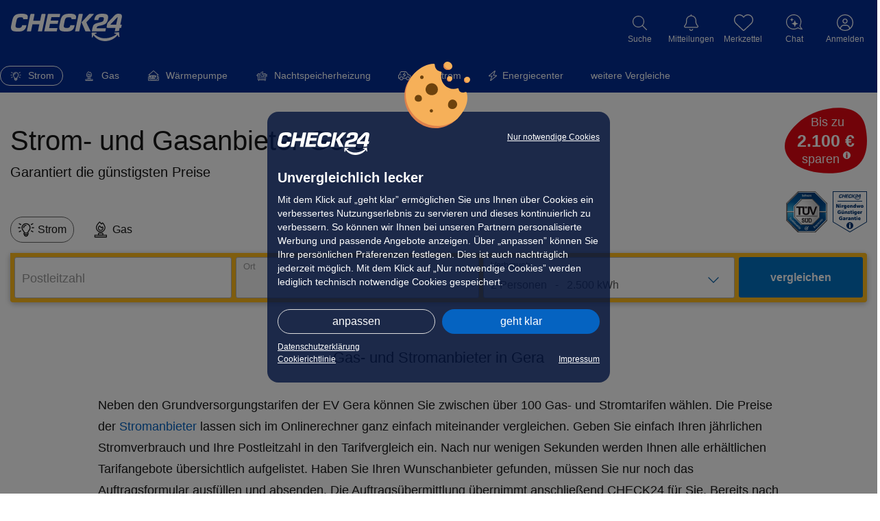

--- FILE ---
content_type: text/html; charset=utf-8
request_url: https://www.check24.de/strom-gas/stadt/gera/?consumption_bar=2500&ppset=strom&zipcode=07545
body_size: 167879
content:
<!DOCTYPE html> <html lang="de" id="c24-html"> <!-- aHR0cHM6Ly9qb2JzLmNoZWNrMjQuZGU= --> <head>  <title>Stromanbieter Gera - CHECK24 Strom- & Gaspreise Vergleich</title><link rel="preconnect" href="//energie.check24.de"><link rel="preconnect" href="https://www.google-analytics.com/" crossorigin><link rel="dns-prefetch" href="https://www.google-analytics.com/" ><link rel="preconnect" href="https://www.googletagmanager.com/" crossorigin><link rel="dns-prefetch" href="https://www.googletagmanager.com/" ><meta name="viewport" content="width=device-width"><meta http-equiv="Content-Type" content="text/html; charset=utf-8" />
<meta name="description" content="Vergleichen Sie jetzt Gasanbieter &amp; Stromanbieter in Gera und finden Sie die günstigsten Gas- &amp; Strompreise mit dem TÜV-geprüften Vergleichsrechner." />
<meta name="keywords" content="Strom, Gas, Energie, Vergleich, Preisvergleich, Energiesparratgeber" />
<meta name="robots" content="index, follow, noodp, noydir" />
<meta name="rights" content="CHECK24, München" />
<link rel="canonical" href="https://www.check24.de/strom-gas/stadt/gera/" />
<meta http-equiv="content-language" content="de" />
<meta property="og:site_name" content="CHECK24" />
<meta property="og:type" content="website" />
<meta property="og:title" content="Stromanbieter Gera - CHECK24 Strom- &amp; Gaspreise Vergleich" />
<meta property="og:url" content="https://www.check24.de/strom-gas/stadt/gera/" />
<meta property="og:description" content="Durch einen Energievergleich für Strom und Gas können Sie zusammen bis zu 2.100 € für Energiekosten sparen! Vergleichen und wechseln Sie jetzt!" />
<meta property="og:image" content="//cdn.energie.check24.de/filestore/cms_rev/Signet_Energie.png" />
<meta name="twitter:site" content="@check24de" />
<meta name="twitter:url" content="https://www.check24.de/strom-gas/stadt/gera/" />
<meta name="twitter:title" content="Stromanbieter Gera - CHECK24 Strom- &amp; Gaspreise Vergleich" />
<meta name="twitter:description" content="Durch einen Energievergleich für Strom und Gas können Sie zusammen bis zu 2.100 € für Energiekosten sparen! Vergleichen und wechseln Sie jetzt!" />
<meta name="app-indexing-title" content="Strom- und Gasanbieter in Gera" />
<script>var c24=c24||{};var xhrBaseUrl={nrg:'//energie.check24.de',c24:'//www.check24.de',ec:'//energycenter.energie.check24.de',hc:'//homecenter.energie.check24.de',kb:'//kundenbereich.check24.de'};</script><script type="text/javascript" defer="defer">

    var login = {
        'is_logged_in' : 'no',
        'gender_f' : '',
        'first_name' : '',
        'last_name' : '',
        'gender' : '',
        'firstname' : '',
        'lastname' : '',
        'sso_user_id' : '0',
        'fullname' : '',
        'zipcode' : '',
        'city' : '',
        'email' : '',
    };

    var ssoData = {
        isLogged : '',
        zipcode: '',
        city: '',
    };

    var deviceoutput = 'desktop';

        var show_c24login_tipp = true;
    
</script>
<script>
    var device_output = 'desktop';
</script><script type="text/javascript">
<!--//--><![CDATA[//><!--
window.textSystemTexts = window.textSystemTexts ||{"power":{"helptext":{"zipcode":"\u003C!--C24_CMS:{\"type\":\"textsystem\",\"params\":{\"id\":\"2732\", \"category\":\"zipcode\", \"key\":\"helptext\", \"detection\":\"cookie\"}}:C24_CMS--\u003EDie Postleitzahl, an der in Zukunft der Strom bezogen werden soll. Bitte geben Sie eine g\u00fcltige 5-stellige Postleitzahl an.","separate_counter":"\u003C!--C24_CMS:{\"type\":\"textsystem\",\"params\":{\"id\":\"2668\", \"category\":\"separate_counter\", \"key\":\"helptext\", \"detection\":\"cookie\"}}:C24_CMS--\u003E\u003Cp\u003EBitte geben Sie an, ob Sie jeweils einen separaten Z&auml;hler f&uuml;r Heizstrom und Haushaltsstrom (getrennte Messung) oder einen gemeinsamen Z&auml;hler f&uuml;r Heizstrom und Haushaltsstrom besitzen (gemeinsame Messung).\u003C\/p\u003E\u003Cp\u003EWeitere Informationen zu separaten Z&auml;hlern f&uuml;r Heizstrom finden Sie \u003Ca title=\"Stromz&auml;hlerarten\" href=\"https:\/\/www.check24.de\/strom\/stromzaehler\/\" target=\"_blank\"\u003Ehier\u003C\/a\u003E.\u003C\/p\u003E","counter_type":"\u003C!--C24_CMS:{\"type\":\"textsystem\",\"params\":{\"id\":\"3530\", \"category\":\"counter_type\", \"key\":\"helptext\", \"detection\":\"cookie\"}}:C24_CMS--\u003E\u003Cp\u003EBitte geben Sie an, ob Sie einen Z&auml;hler mit einem Z&auml;hlwerk (Eintarifz&auml;hler) oder mit zwei Z&auml;hlwerken (Zweitarif-\/Doppeltarifz&auml;hler) besitzen. Bei einem Eintarifz&auml;hler findet keine Unterscheidung nach Hochtarif und Niedertarif statt. Bei einem Zweitarifz&auml;hler findet eine Unterscheidung nach Hochtarif und Niedertarif statt.\u003C\/p\u003E\u003Cp\u003EWeitere Informationen zur Z&auml;hlerart finden Sie \u003Ca title=\"Stromz&auml;hlerarten\" href=\"\/\/www.check24.de\/heizstrom\/#zaehlerarten\"\u003Ehier\u003C\/a\u003E.\u003C\/p\u003E","counter_type_heating":"\u003C!--C24_CMS:{\"type\":\"textsystem\",\"params\":{\"id\":\"5056\", \"category\":\"counter_type_heating\", \"key\":\"helptext\", \"detection\":\"cookie\"}}:C24_CMS--\u003E\u003Cp\u003EBitte geben Sie an, ob Sie einen Z&auml;hler mit einem Z&auml;hlwerk (Eintarifz&auml;hler) oder mit zwei Z&auml;hlwerken (Zweitarif-\/Doppeltarifz&auml;hler) besitzen. Bei einem Eintarifz&auml;hler findet keine Unterscheidung nach Hochtarif und Niedertarif statt. Bei einem Zweitarifz&auml;hler findet eine Unterscheidung nach Hochtarif und Niedertarif statt.\u003C\/p\u003E\u003Cp\u003EWeitere Informationen zur Z&auml;hlerart finden Sie \u003Ca title=\"Stromz&auml;hlerarten\" href=\"\/\/www.check24.de\/heizstrom\/#zaehlerarten\"\u003Ehier\u003C\/a\u003E.\u003C\/p\u003E","customertype":"\u003C!--C24_CMS:{\"type\":\"textsystem\",\"params\":{\"id\":\"3337\", \"category\":\"customertype\", \"key\":\"helptext\", \"detection\":\"cookie\"}}:C24_CMS--\u003ENutzen Sie den Strom privat oder gewerblich? Als Gewerbekunde w\u00e4hlen Sie bitte diese Option, um spezielle Gewerbetarife anzuzeigen.","consumption":"\u003C!--C24_CMS:{\"type\":\"textsystem\",\"params\":{\"id\":\"3899\", \"category\":\"consumption\", \"key\":\"helptext\", \"detection\":\"cookie\"}}:C24_CMS--\u003E\u003Cp\u003EGeben Sie bitte hier Ihren Stromverbrauch an. Verwenden Sie dazu einfach die letzte Jahresrechnung Ihres bisherigen Stromanbieters. Sollten Sie Ihren pers&ouml;nlichen Stromverbrauch nicht kennen, k&ouml;nnen Sie sich an die folgenden Richtwerte halten:\u003C\/p\u003E\u003Ctable class=\"c24-table\" border=\"0\"\u003E\u003Ctbody\u003E\u003Ctr\u003E\u003Ctd\u003E1 Person:\u003C\/td\u003E\u003Ctd\u003Eca. 1.500 kWh\/Jahr\u003C\/td\u003E\u003C\/tr\u003E\u003Ctr\u003E\u003Ctd\u003E2 Personen:\u003C\/td\u003E\u003Ctd\u003Eca. 2.500 kWh\/Jahr\u003C\/td\u003E\u003C\/tr\u003E\u003Ctr\u003E\u003Ctd\u003E3 Personen:\u003C\/td\u003E\u003Ctd\u003Eca. 3.500 kWh\/Jahr\u003C\/td\u003E\u003C\/tr\u003E\u003Ctr\u003E\u003Ctd\u003E4 Personen:\u003C\/td\u003E\u003Ctd\u003Eca. 4.250 kWh\/Jahr\u003C\/td\u003E\u003C\/tr\u003E\u003C\/tbody\u003E\u003C\/table\u003E\u003Cp\u003E&nbsp;\u003C\/p\u003E","eco_filter":"\u003C!--C24_CMS:{\"type\":\"textsystem\",\"params\":{\"id\":\"5689\", \"category\":\"eco_filter\", \"key\":\"helptext\", \"detection\":\"cookie\"}}:C24_CMS--\u003EMit der Option \u003Cstrong\u003E\u201eEgal\"\u003C\/strong\u003E werden Ihnen alle Stromtarife angezeigt, unabh\u00e4ngig von der Art der Stromerzeugung.\u003Cbr \/\u003E\u003Cbr \/\u003E Mit der Option \u003Cstrong\u003E\u201e\u00d6ko Basis\u201c \u003C\/strong\u003Ewerden Ihnen alle \u00d6kostrom-Tarife (inkl. \u00d6ko KlimaPlus) angezeigt. Bei \u00d6kostrom-Tarifen wird der Strom zu 100 % aus erneuerbaren Energiequellen erzeugt. Der Anbieter kann die Stromherkunft \u00fcber Zertifikate nachweisen.\u003Cbr \/\u003E\u003Cbr \/\u003E Mit der Option \u003Cstrong\u003E\u201e\u00d6ko KlimaPlus\u201c \u003C\/strong\u003Ewerden Ihnen ausschlie\u00dflich besonders nachhaltige Stromtarife angezeigt. Bei \u00d6kostrom-Tarifen wird der Strom zu 100 % aus erneuerbaren Energiequellen erzeugt. Zus\u00e4tzlich investiert der Anbieter nachweislich in den weiteren Ausbau von erneuerbaren Energien und ist nicht an Atom- oder Kohlekraftwerken beteiligt. Dies wird mit dem ok-power-Siegel oder dem Gr\u00fcner Strom-Label garantiert.","consumption_business":"\u003C!--C24_CMS:{\"type\":\"textsystem\",\"params\":{\"id\":\"4090\", \"category\":\"consumption_business\", \"key\":\"helptext\", \"detection\":\"cookie\"}}:C24_CMS--\u003E\u003Cp\u003EBitte geben Sie hier Ihren j&auml;hrlichen Stromverbrauch an. Auf der letzten Jahresrechnung Ihres derzeitigen Stromanbieters k&ouml;nnen Sie den Verbrauch des Vorjahres finden.\u003C\/p\u003E","consumption_secondarytime_info_teaser":"\u003C!--C24_CMS:{\"type\":\"textsystem\",\"params\":{\"id\":\"4103\", \"category\":\"consumption_secondarytime_info_teaser\", \"key\":\"helptext\", \"detection\":\"cookie\"}}:C24_CMS--\u003E\u003Cp\u003ESie haben einen \u003Cstrong\u003EDoppeltarifz&auml;hler (HT\/NT)\u003C\/strong\u003E? Dann geben Sie hier Ihren Gesamtverbrauch ein. Auf der folgenden Seite k&ouml;nnen Sie unter &bdquo;Individuelle Einstellungen&ldquo; den NT-Anteil (Schwachlast) angeben.\u003C\/p\u003E","totalconsumption":"\u003C!--C24_CMS:{\"type\":\"textsystem\",\"params\":{\"id\":\"4753\", \"category\":\"totalconsumption\", \"key\":\"helptext\", \"detection\":\"cookie\"}}:C24_CMS--\u003E\u003Cp\u003EGeben Sie bitte hier Ihren Stromverbrauch an. Verwenden Sie dazu einfach die letzte Jahresrechnung Ihres bisherigen Stromanbieters. Sollten Sie Ihren pers\u00f6nlichen Stromverbrauch nicht kennen, k\u00f6nnen Sie sich an die folgenden Richtwerte halten:\u003C\/p\u003E\u003Ctable class=\"c24-table\" border=\"0\"\u003E\u003Ctbody\u003E\u003Ctr\u003E\u003Ctd\u003E1 Person:\u003C\/td\u003E\u003Ctd\u003Eca.\u00a01.500 kWh\/Jahr\u003C\/td\u003E\u003C\/tr\u003E\u003Ctr\u003E\u003Ctd\u003E2 Personen:\u003C\/td\u003E\u003Ctd\u003Eca. 2.500 kWh\/Jahr\u003C\/td\u003E\u003C\/tr\u003E\u003Ctr\u003E\u003Ctd\u003E3 Personen:\u003C\/td\u003E\u003Ctd\u003Eca. 3.500 kWh\/Jahr\u003C\/td\u003E\u003C\/tr\u003E\u003Ctr\u003E\u003Ctd\u003E4 Personen:\u003C\/td\u003E\u003Ctd\u003Eca. 4.250 kWh\/Jahr\u003C\/td\u003E\u003C\/tr\u003E\u003C\/tbody\u003E\u003C\/table\u003E\u003Cp\u003E\u00a0\u003C\/p\u003E\u003Cp\u003ESie haben einen \u003Cstrong\u003EDoppeltarifz\u00e4hler (HT\/NT)\u003C\/strong\u003E? Dann geben Sie hier Ihren Gesamtverbrauch ein. Klicken Sie anschlie\u00dfend unten auf \u201eWeitere Filter anzeigen\u201c. Dort k\u00f6nnen Sie den NT-Anteil (Schwachlast) angeben.\u003C\/p\u003E","totalconsumption_primarytime":"\u003C!--C24_CMS:{\"type\":\"textsystem\",\"params\":{\"id\":\"2670\", \"category\":\"totalconsumption_primarytime\", \"key\":\"helptext\", \"detection\":\"cookie\"}}:C24_CMS--\u003EBitte geben Sie an, wie hoch Ihr Verbrauch im Hochtarif (HT) ist.","totalconsumption_secondarytime":"\u003C!--C24_CMS:{\"type\":\"textsystem\",\"params\":{\"id\":\"2671\", \"category\":\"totalconsumption_secondarytime\", \"key\":\"helptext\", \"detection\":\"cookie\"}}:C24_CMS--\u003EBitte geben Sie an, wie hoch Ihr Verbrauch im Niedertarif (NT) ist.","considerdiscounts":"\u003C!--C24_CMS:{\"type\":\"textsystem\",\"params\":{\"id\":\"3990\", \"category\":\"considerdiscounts\", \"key\":\"helptext\", \"detection\":\"cookie\"}}:C24_CMS--\u003E\u003Cp\u003E\u003Cstrong\u003ENur Sofortbonus\u003C\/strong\u003E\u003Cbr \/\u003E W\u00e4hlen Sie diese Option, werden nur Sofortboni in den Preis einberechnet. Ein Sofortbonus wird gleich zu Beginn der Vertragslaufzeit, maximal innerhalb der ersten drei Monate nach Lieferbeginn, ausgezahlt. Die detaillierten Auszahlungsbedingungen f\u00fcr die Sofortboni sind dem jeweiligen Tarif zu entnehmen.\u003C\/p\u003E\u003Cp\u003E\u003Cstrong\u003ESofortbonus und Boni bis 15 %\u003C\/strong\u003E\u003Cbr \/\u003E W\u00e4hlen Sie diese Option, werden nur Tarife ber\u00fccksichtigt, deren Neukundenboni sich auf maximal 15 % der Gesamtkosten im ersten Vertragsjahr oder auf maximal 100 EUR belaufen. Zus\u00e4tzlich werden alle Sofortboni in den Preis einberechnet. Dabei ist in jedem Fall sichergestellt, dass Sie die einberechneten Boni sp\u00e4testens nach Ablauf des ersten Vertragsjahres erhalten. Die detaillierten Auszahlungsbedingungen f\u00fcr die Boni sind dem jeweiligen Tarif zu entnehmen.\u003C\/p\u003E\u003Cp\u003E\u003Cstrong\u003EAlle Boni\u003C\/strong\u003E\u003Cbr \/\u003E W\u00e4hlen Sie diese Option, werden Ihnen alle Sofortboni und alle Neukundenboni ohne Einschr\u00e4nkung angezeigt und in den Preis einberechnet, sofern diese den CHECK24-Richtlinien zum Verbraucherschutz entsprechen. Dabei ist in jedem Fall sichergestellt, dass Sie die einberechneten Boni sp\u00e4testens nach Ablauf des ersten Vertragsjahres erhalten. Die detaillierten Auszahlungsbedingungen f\u00fcr die Boni sind dem jeweiligen Tarif zu entnehmen.\u003C\/p\u003E","eco":"\u003C!--C24_CMS:{\"type\":\"textsystem\",\"params\":{\"id\":\"3962\", \"category\":\"eco\", \"key\":\"helptext\", \"detection\":\"cookie\"}}:C24_CMS--\u003EMit der Option \u003Cstrong\u003E\u201eEgal\"\u003C\/strong\u003E, werden Ihnen alle Stromtarife angezeigt, unabh\u00e4ngig von der Art der Stromerzeugung.\u003Cbr \/\u003E\u003Cbr \/\u003EMit der Option\u003Cstrong\u003E\u201e\u00d6ko Basis\u201c\u003C\/strong\u003E werden Ihnen alle \u00d6kostrom-Tarife (inkl. \u00d6ko KlimaPlus) angezeigt. Bei \u00d6kostrom-Tarifen wird der Strom aus erneuerbaren Energiequellen bzw. Kraft-W\u00e4rme-Kopplung produziert. In manchen F\u00e4llen verpflichtet sich der Stromanbieter zus\u00e4tzlich, f\u00fcr den CO2-Aussto\u00df entsprechende Ausgleichsma\u00dfnahmen durchzuf\u00fchren.\u003Cbr \/\u003E\u003Cbr \/\u003EMit der Option\u003Cstrong\u003E\u201e\u00d6ko KlimaPlus\u201c\u003C\/strong\u003E werden Ihnen ausschlie\u00dflich besonders nachhaltige Stromtarife angezeigt. Diese Tarife sind mit dem OK Power- oder Gr\u00fcner Strom-Label ausgezeichnet oder der Anbieter kann anderweitig nachweisen, dass er in signifikantem Umfang in die lokale \u00d6kostromproduktion investiert.","contractperiod":"\u003C!--C24_CMS:{\"type\":\"textsystem\",\"params\":{\"id\":\"3552\", \"category\":\"contractperiod\", \"key\":\"helptext\", \"detection\":\"cookie\"}}:C24_CMS--\u003E\u003Cp\u003EEs werden nur Tarife mit der maximalen gew&uuml;nschten Vertragslaufzeit angezeigt. Je k&uuml;rzer die Vertragslaufzeit, desto h&ouml;her ist Ihre Flexibilit&auml;t, wenn Sie zuk&uuml;nftig erneut wechseln wollen. Verbraucherverb&auml;nde raten zu einer maximalen Vertragslaufzeit von einem Jahr.\u003Cbr \/\u003E\u003Cbr \/\u003E\u003Cstrong\u003EUnsere Empfehlung: Max. 12 Monate\u003C\/strong\u003E\u003C\/p\u003E","cancellationperiod":"\u003C!--C24_CMS:{\"type\":\"textsystem\",\"params\":{\"id\":\"3561\", \"category\":\"cancellationperiod\", \"key\":\"helptext\", \"detection\":\"cookie\"}}:C24_CMS--\u003E\u003Cp\u003EMaximale Zeit, die Ihnen der Anbieter vor Ablauf der Vertragslaufzeit einr\u00e4umt, bevor sich der Vertrag automatisch verl\u00e4ngert.\u003Cbr \/\u003E\u003Cbr \/\u003ESeit 01.03.2022 gilt f\u00fcr Privatkunden: Neu abgeschlossene Vertr\u00e4ge k\u00f6nnen nach Ablauf der Erstvertragslaufzeit jederzeit gek\u00fcndigt werden. Die K\u00fcndigungsfrist betr\u00e4gt maximal einen Monat.\u003C\/p\u003E","priceguarantee":"\u003C!--C24_CMS:{\"type\":\"textsystem\",\"params\":{\"id\":\"3349\", \"category\":\"priceguarantee\", \"key\":\"helptext\", \"detection\":\"cookie\"}}:C24_CMS--\u003E\u003Cstrong\u003EPreisgarantie\u003C\/strong\u003E\u003Cbr \/\u003EEnth\u00e4lt alle Preisbestandteile, mit Ausnahme von:\u003Cbr \/\u003E\u003Cbr \/\u003E\u2022 Neu eingef\u00fchrten Steuern, staatlichen Abgaben und Umlagen nach Vertragsabschluss\u003Cbr \/\u003E\u003Cbr \/\u003E\u003Cstrong\u003ENettopreisgarantie\u003C\/strong\u003E\u003Cbr \/\u003EEnth\u00e4lt alle Preisbestandteile, mit Ausnahme von:\u003Cbr \/\u003E\u003Cbr \/\u003E\u2022 Mehrwertsteuer und Stromsteuer\u003Cbr \/\u003E\u2022 Neu eingef\u00fchrten Steuern, staatlichen Abgaben und Umlagen nach Vertragsabschluss\u003Cbr \/\u003E\u003Cbr \/\u003E\u003Cstrong\u003EPreisfixierung\u003C\/strong\u003E\u003Cbr \/\u003EEnth\u00e4lt alle Preisbestandteile, mit Ausnahme von:\u003Cbr \/\u003E\u003Cbr \/\u003E\u2022 Staatlichen Abgaben und Umlagen\u003Cbr \/\u003E\u2022 Mehrwertsteuer und Stromsteuer\u003Cbr \/\u003E\u2022 Neu eingef\u00fchrten Steuern, staatlichen Abgaben und Umlagen nach Vertragsabschluss\u003Cbr \/\u003E\u003Cbr \/\u003E\u003Cstrong\u003EEnergiepreisgarantie\u003C\/strong\u003E\u003Cbr \/\u003EEnth\u00e4lt nur den Energiekostenanteil (Strombeschaffung und Vertrieb), jedoch nicht:\u003Cbr \/\u003E\u003Cbr \/\u003E\u2022 Netznutzungsentgelte\u003Cbr \/\u003E\u2022 Staatlichen Abgaben und Umlagen\u003Cbr \/\u003E\u2022 Mehrwertsteuer und Stromsteuer\u003Cbr \/\u003E\u2022 Neu eingef\u00fchrten Steuern, staatlichen Abgaben und Umlagen nach Vertragsabschluss\u003Cbr \/\u003E\u003Cbr \/\u003E\u003Cstrong\u003EUnsere Empfehlung\u003C\/strong\u003E: Mindestens eine Preisfixierung.","priceguarantee_months":"\u003C!--C24_CMS:{\"type\":\"textsystem\",\"params\":{\"id\":\"3553\", \"category\":\"priceguarantee_months\", \"key\":\"helptext\", \"detection\":\"cookie\"}}:C24_CMS--\u003E\u003Cp\u003EMit einer Preisgarantie k\u00f6nnen Sie sich gegen steigende Preise absichern. Je nachdem welche Dauer Sie w\u00e4hlen, garantiert Ihnen der Anbieter in diesem Zeitraum bestimmte Preisbestandteile. Welche Preisbestandteile die Preisgarantie umfasst, k\u00f6nnen Sie im Filter \"Art der Preisgarantie\" einstellen.\u003Cbr \/\u003E\u003Cbr \/\u003E\u003Cstrong\u003EUnsere Empfehlung: Mind. bis Ende der Vertragslaufzeit\u003Cbr \/\u003E\u003C\/strong\u003E\u003C\/p\u003E","companyevaluation_positive":"\u003C!--C24_CMS:{\"type\":\"textsystem\",\"params\":{\"id\":\"6403\", \"category\":\"companyevaluation_positive\", \"key\":\"helptext\", \"detection\":\"cookie\"}}:C24_CMS--\u003EEs werden nur Tarife mit der gew\u00e4hlten Weiterempfehlungsquote angezeigt.\u003Cbr \/\u003E\u003Cbr \/\u003EBei der Option \u201eEgal\u201c werden Ihnen alle Tarife mit einer Weiterempfehlungsquote angezeigt, unabh\u00e4ngig davon wie hoch diese ist.\u003Cbr \/\u003E\u003Cbr \/\u003EWeiterempfehlungsquote: Wir bitten unsere Kunden kurz nach Vertragsabschluss mit Ihrem neuen Anbieter, den Wechselprozess zu bewerten. Ein Jahr sp\u00e4ter werden die Kunden erneut befragt, um das erste Vertragsjahr zu beurteilen. Beide Male fragen wir unsere Kunden, ob Sie Ihren Anbieter weiterempfehlen.\u003Cbr \/\u003E\u003Cbr \/\u003EAusgenommen von diesem Filter sind Tarife, f\u00fcr die nicht ausreichend Bewertungen vorliegen, um eine aussagekr\u00e4ftige Weiterempfehlungsquote anzuzeigen.","paymentperiod":"\u003C!--C24_CMS:{\"type\":\"textsystem\",\"params\":{\"id\":\"2765\", \"category\":\"paymentperiod\", \"key\":\"helptext\", \"detection\":\"cookie\"}}:C24_CMS--\u003E\u003Cp\u003EAlle Stromanbieter fordern Abschlagszahlungen. Je mehr Sie voraus bezahlen (bis zu einer Jahresrechnung), desto g&uuml;nstiger ist der Tarif. Im Falle einer Insolvenz des Anbieters ist Ihre Vorauszahlung in der Regel verloren.\u003C\/p\u003E\u003Cbr \/\u003E\u003Cstrong\u003EUnsere Empfehlung: Monatlich\u003C\/strong\u003E\u003Cbr \/\u003E","contractextension":"\u003C!--C24_CMS:{\"type\":\"textsystem\",\"params\":{\"id\":\"3559\", \"category\":\"contractextension\", \"key\":\"helptext\", \"detection\":\"cookie\"}}:C24_CMS--\u003E\u003Cp\u003EEs werden nur Tarife mit der maximalen gew&uuml;nschten Dauer der Vertragsverl&auml;ngerung angezeigt. Das ist der Zeitraum, um den sich Ihr Vertrag verl&auml;ngert, wenn Sie ihn nicht zum Ende der Mindestvertragslaufzeit k&uuml;ndigen.\u003Cbr \/\u003E\u003Cbr \/\u003E \u003Cstrong\u003EUnsere Empfehlung: Max. 12 Monate\u003C\/strong\u003E\u003C\/p\u003E","packages":"\u003C!--C24_CMS:{\"type\":\"textsystem\",\"params\":{\"id\":\"2766\", \"category\":\"packages\", \"key\":\"helptext\", \"detection\":\"cookie\"}}:C24_CMS--\u003EBei Pakettarifen kaufen Sie eine feste Energiemenge. Sollte Ihr Verbrauch w\u00e4hrend der Vertragslaufzeit geringer sein, verfallen nicht genutzte Mengen. Mehrverbrauch wird in Rechnung gestellt - in der Regel zu einem h\u00f6heren Preis als orts\u00fcblich. Bei Tarifen mit Mehr-\/\u200bMinderverbrauchsaufschlag werden beim \u00dcber- bzw. Unterschreiten bestimmter Verbrauchsgrenzen Preisaufschl\u00e4ge f\u00e4llig. Sie sollten einen solchen Tarif nur w\u00e4hlen, wenn Sie Ihren Stromverbrauch gut einsch\u00e4tzen k\u00f6nnen und dieser relativ stabil ist.","guidelinematch":"\u003C!--C24_CMS:{\"type\":\"textsystem\",\"params\":{\"id\":\"3544\", \"category\":\"guidelinematch\", \"key\":\"helptext\", \"detection\":\"cookie\"}}:C24_CMS--\u003E\u003Cp\u003ESie sind uns wichtig! Deshalb haben wir CHECK24-Richtlinien zum Verbraucherschutz festgelegt, die Sie als Verbraucher auf dem hart umk&auml;mpften Energiemarkt absichern. Einzelne Tarife erf&uuml;llen die Anspr&uuml;che an den Verbraucherschutz nicht, die CHECK24 f&uuml;r notwendig erachtet. Wenn diese Option aktiviert ist, werden Ihnen derartige Angebote in der Ergebnisliste nicht angezeigt.\u003C\/p\u003E\u003Cp\u003E\u003Ca style=\"color: #005ba8;\" href=\"\/\/www.check24.de\/strom-gas\/richtlinien-verbraucherschutz\/?popup=0\" target=\"_blank\"\u003ECHECK24-Richtlinien zum Verbraucherschutz\u003C\/a\u003E\u003C\/p\u003E","pricecap":"\u003C!--C24_CMS:{\"type\":\"textsystem\",\"params\":{\"id\":\"6280\", \"category\":\"pricecap\", \"key\":\"helptext\", \"detection\":\"cookie\"}}:C24_CMS--\u003E\u003Cstrong\u003EStrompreisbremse einberechnen\u003C\/strong\u003E\u003Cbr \/\u003E\u003Cbr \/\u003EVon Januar bis Dezember 2023 wird der Arbeitspreis f\u00fcr Strom auf 40 Cent\/kWh f\u00fcr 80% Ihres Vorjahresverbrauchs gedeckelt.\u00a0\u003Cbr \/\u003EWir sch\u00e4tzen die H\u00f6he der Strompreisbremse auf Basis Ihres angegebenen Verbrauchs. Die tats\u00e4chliche H\u00f6he der Strompreisbremse basiert auf der Jahresverbrauchsprognose Ihres Netzbetreibers aus September 2022 und wird Ihrem neuen Anbieter automatisch bei Vertragsabschluss zur Verf\u00fcgung gestellt.\u003Cbr \/\u003E\u003Cbr \/\u003EDie Sch\u00e4tzung der Strompreisbremse ist ohne Gew\u00e4hr.","pricecap_yes":"\u003C!--C24_CMS:{\"type\":\"textsystem\",\"params\":{\"id\":\"6294\", \"category\":\"power_pricecap_yes\", \"key\":\"helptext\", \"detection\":\"cookie\"}}:C24_CMS--\u003EVon Januar bis Dezember 2023 wird der Arbeitspreisf\u00fcr Strom auf 40 Cent\/kWh f\u00fcr 80% Ihres Vorjahresverbrauchs gedeckelt.\u00a0\u003Cbr \/\u003EF\u00fcr eine m\u00f6glichst genaue Sch\u00e4tzung der Strompreisbremse, geben Sie bitte Ihren Vorjahresverbrauch 2022 ein. Nutzen Sie unsere Voreinstellungen, sollte Ihnen dieser Wert nicht vorliegen.\u003Cbr \/\u003EDie tats\u00e4chliche H\u00f6he der Strompreisbremse basiert auf der Jahresverbrauchsprognose Ihres Netzbetreibers aus September 2022 und wird Ihrem neuen Anbieter automatisch bei Vertragsabschluss zur Verf\u00fcgung gestellt.\u003Cbr \/\u003E\u003Cbr \/\u003EDie Sch\u00e4tzung der Strompreisbremse ist ohne Gew\u00e4hr.","pricecap_no":"\u003C!--C24_CMS:{\"type\":\"textsystem\",\"params\":{\"id\":\"6295\", \"category\":\"power_pricecap_no\", \"key\":\"helptext\", \"detection\":\"cookie\"}}:C24_CMS--\u003EBitte beachten Sie, dass die Strompreisbremse im Vergleich nicht automatisch einberechnet wird. Dies k&ouml;nnen Sie in den Filtereinstellungen &auml;ndern."},"sonstige":{"promo":"\u003C!--C24_CMS:{\"type\":\"textsystem\",\"params\":{\"id\":\"4170\", \"category\":\"promo\", \"key\":\"sonstige\", \"detection\":\"cookie\"}}:C24_CMS--\u003E\u003Cdiv class=\"c24-tooltip-header\"\u003E10 &euro; Einkaufsgutschein f&uuml;r CHECK24 Shopping geschenkt!\u003C\/div\u003E\u003Cp\u003EJetzt Stromanbieter wechseln und 10 &euro; Einkaufsgutschein f&uuml;r den  CHECK24 Shopping Bereich mit &uuml;ber 1 Million Angeboten sichern. Der  Mindestbestellwert betr&auml;gt 50 &euro;. \u003Cbr \/\u003E\u003Ca rel=\"nofollow\" href=\"https:\/\/kundenbereich.check24.de\/werbeaktionen\/teilnahmebedingungen-gs1210.html\" target=\"_blank\"\u003ETeilnahmebedingungen\u003C\/a\u003E\u003C\/p\u003E","separate_counter_info":"\u003C!--C24_CMS:{\"type\":\"textsystem\",\"params\":{\"id\":\"4141\", \"category\":\"separate_counter_info\", \"key\":\"sonstige\", \"detection\":\"cookie\"}}:C24_CMS--\u003E\u003Cb\u003EWichtiger Hinweis:\u003C\/b\u003E Bei einigen Nachtspeicherheizungen wird Heizstrom und Haushaltsstrom \u00fcber denselben Z\u00e4hler gemessen. Handelt es sich dabei um einen \u003Cb\u003EZweitarifz\u00e4hler\u003C\/b\u003E, kann trotzdem ein Anbieterwechsel durchgef\u00fchrt werden. Geben Sie dazu Ihren Verbrauch f\u00fcr Heiz- und Haushaltsstrom \u003Cb\u003Eaufgeteilt nach HT und NT\u003C\/b\u003E an.","pricecap_yes":"\u003C!--C24_CMS:{\"type\":\"textsystem\",\"params\":{\"id\":\"6290\", \"category\":\"pricecap_yes\", \"key\":\"sonstige\", \"detection\":\"cookie\"}}:C24_CMS--\u003E\u003Cstrong\u003EBerechnung Strompreisbremse:\u003C\/strong\u003E F&uuml;r eine m&ouml;glichst genaue Sch&auml;tzung der Strompreisbremse, geben Sie bitte Ihren Vorjahresverbrauch 2022 ein. Nutzen Sie unsere Voreinstellungen, sollte Ihnen dieser Wert nicht vorliegen.","pricecap_no":"\u003C!--C24_CMS:{\"type\":\"textsystem\",\"params\":{\"id\":\"6292\", \"category\":\"pricecap_no\", \"key\":\"sonstige\", \"detection\":\"cookie\"}}:C24_CMS--\u003EBitte beachten Sie, dass die Strompreisbremse im Vergleich nicht automatisch einberechnet wird. Dies k\u00f6nnen Sie in den Filtereinstellungen \u00e4ndern."},"fehlermeldung":{"zipcode_invalid":"\u003C!--C24_CMS:{\"type\":\"textsystem\",\"params\":{\"id\":\"2740\", \"category\":\"zipcode_invalid\", \"key\":\"fehlermeldung\", \"detection\":\"cookie\"}}:C24_CMS--\u003EUng\u00fcltige Postleitzahl.","city_mandatory":"\u003C!--C24_CMS:{\"type\":\"textsystem\",\"params\":{\"id\":\"2744\", \"category\":\"city_mandatory\", \"key\":\"fehlermeldung\", \"detection\":\"cookie\"}}:C24_CMS--\u003EBitte Ort ausw\u00e4hlen.","totalconsumption_invalid":"\u003C!--C24_CMS:{\"type\":\"textsystem\",\"params\":{\"id\":\"2741\", \"category\":\"totalconsumption_invalid\", \"key\":\"fehlermeldung\", \"detection\":\"cookie\"}}:C24_CMS--\u003EUng\u00fcltiger Verbrauch","totalconsumption_min":"\u003C!--C24_CMS:{\"type\":\"textsystem\",\"params\":{\"id\":\"3589\", \"category\":\"totalconsumption_min\", \"key\":\"fehlermeldung\", \"detection\":\"cookie\"}}:C24_CMS--\u003EDer Mindestverbrauch betr\u00e4gt 100 kWh.","totalconsumption_max":"\u003C!--C24_CMS:{\"type\":\"textsystem\",\"params\":{\"id\":\"2745\", \"category\":\"totalconsumption_max\", \"key\":\"fehlermeldung\", \"detection\":\"cookie\"}}:C24_CMS--\u003EDer Maximalverbrauch betr\u00e4gt 99.999 kWh.","totalconsumption_primarytime_invalid":"\u003C!--C24_CMS:{\"type\":\"textsystem\",\"params\":{\"id\":\"2742\", \"category\":\"totalconsumption_primarytime_invalid\", \"key\":\"fehlermeldung\", \"detection\":\"cookie\"}}:C24_CMS--\u003EUng\u00fcltiger Verbrauch","totalconsumption_primarytime_min":"\u003C!--C24_CMS:{\"type\":\"textsystem\",\"params\":{\"id\":\"3587\", \"category\":\"totalconsumption_primarytime_min\", \"key\":\"fehlermeldung\", \"detection\":\"cookie\"}}:C24_CMS--\u003EDer Mindestverbrauch betr\u00e4gt 100 kWh.","totalconsumption_primarytime_max":"\u003C!--C24_CMS:{\"type\":\"textsystem\",\"params\":{\"id\":\"2746\", \"category\":\"totalconsumption_primarytime_max\", \"key\":\"fehlermeldung\", \"detection\":\"cookie\"}}:C24_CMS--\u003EDer kombinierte (HT\/NT) Maximalverbrauch betr\u00e4gt 99.999 kWh.","totalconsumption_secondarytime_invalid":"\u003C!--C24_CMS:{\"type\":\"textsystem\",\"params\":{\"id\":\"2743\", \"category\":\"totalconsumption_secondarytime_invalid\", \"key\":\"fehlermeldung\", \"detection\":\"cookie\"}}:C24_CMS--\u003EUng\u00fcltiger Verbrauch","totalconsumption_secondarytime_min":"\u003C!--C24_CMS:{\"type\":\"textsystem\",\"params\":{\"id\":\"3588\", \"category\":\"totalconsumption_secondarytime_min\", \"key\":\"fehlermeldung\", \"detection\":\"cookie\"}}:C24_CMS--\u003EDer Mindestverbrauch betr\u00e4gt 100 kWh.","totalconsumption_secondarytime_max":"\u003C!--C24_CMS:{\"type\":\"textsystem\",\"params\":{\"id\":\"2747\", \"category\":\"totalconsumption_secondarytime_max\", \"key\":\"fehlermeldung\", \"detection\":\"cookie\"}}:C24_CMS--\u003EDer kombinierte (HT\/NT) Maximalverbrauch betr\u00e4gt 99.999 kWh"}},"gas":{"helptext":{"zipcode":"\u003C!--C24_CMS:{\"type\":\"textsystem\",\"params\":{\"id\":\"3352\", \"category\":\"zipcode\", \"key\":\"helptext\", \"detection\":\"cookie\"}}:C24_CMS--\u003EDie Postleitzahl, an der in Zukunft das Gas bezogen werden soll. Bitte geben Sie eine g\u00fcltige 5-stellige Postleitzahl an.","separate_counter":"\u003C!--C24_CMS:{\"type\":\"textsystem\",\"params\":{\"id\":\"2668\", \"category\":\"separate_counter\", \"key\":\"helptext\", \"detection\":\"cookie\"}}:C24_CMS--\u003E\u003Cp\u003EBitte geben Sie an, ob Sie jeweils einen separaten Z&auml;hler f&uuml;r Heizstrom und Haushaltsstrom (getrennte Messung) oder einen gemeinsamen Z&auml;hler f&uuml;r Heizstrom und Haushaltsstrom besitzen (gemeinsame Messung).\u003C\/p\u003E\u003Cp\u003EWeitere Informationen zu separaten Z&auml;hlern f&uuml;r Heizstrom finden Sie \u003Ca title=\"Stromz&auml;hlerarten\" href=\"https:\/\/www.check24.de\/strom\/stromzaehler\/\" target=\"_blank\"\u003Ehier\u003C\/a\u003E.\u003C\/p\u003E","counter_type":"\u003C!--C24_CMS:{\"type\":\"textsystem\",\"params\":{\"id\":\"3530\", \"category\":\"counter_type\", \"key\":\"helptext\", \"detection\":\"cookie\"}}:C24_CMS--\u003E\u003Cp\u003EBitte geben Sie an, ob Sie einen Z&auml;hler mit einem Z&auml;hlwerk (Eintarifz&auml;hler) oder mit zwei Z&auml;hlwerken (Zweitarif-\/Doppeltarifz&auml;hler) besitzen. Bei einem Eintarifz&auml;hler findet keine Unterscheidung nach Hochtarif und Niedertarif statt. Bei einem Zweitarifz&auml;hler findet eine Unterscheidung nach Hochtarif und Niedertarif statt.\u003C\/p\u003E\u003Cp\u003EWeitere Informationen zur Z&auml;hlerart finden Sie \u003Ca title=\"Stromz&auml;hlerarten\" href=\"\/\/www.check24.de\/heizstrom\/#zaehlerarten\"\u003Ehier\u003C\/a\u003E.\u003C\/p\u003E","counter_type_heating":"\u003C!--C24_CMS:{\"type\":\"textsystem\",\"params\":{\"id\":\"5056\", \"category\":\"counter_type_heating\", \"key\":\"helptext\", \"detection\":\"cookie\"}}:C24_CMS--\u003E\u003Cp\u003EBitte geben Sie an, ob Sie einen Z&auml;hler mit einem Z&auml;hlwerk (Eintarifz&auml;hler) oder mit zwei Z&auml;hlwerken (Zweitarif-\/Doppeltarifz&auml;hler) besitzen. Bei einem Eintarifz&auml;hler findet keine Unterscheidung nach Hochtarif und Niedertarif statt. Bei einem Zweitarifz&auml;hler findet eine Unterscheidung nach Hochtarif und Niedertarif statt.\u003C\/p\u003E\u003Cp\u003EWeitere Informationen zur Z&auml;hlerart finden Sie \u003Ca title=\"Stromz&auml;hlerarten\" href=\"\/\/www.check24.de\/heizstrom\/#zaehlerarten\"\u003Ehier\u003C\/a\u003E.\u003C\/p\u003E","customertype":"\u003C!--C24_CMS:{\"type\":\"textsystem\",\"params\":{\"id\":\"3360\", \"category\":\"customertype\", \"key\":\"helptext\", \"detection\":\"cookie\"}}:C24_CMS--\u003ENutzen Sie das Gas privat oder gewerblich?\u00a0Als Gewerbekunde w\u00e4hlen Sie bitte diese Option, um spezielle Gewerbetarife anzuzeigen.","consumption":"\u003C!--C24_CMS:{\"type\":\"textsystem\",\"params\":{\"id\":\"3354\", \"category\":\"consumption\", \"key\":\"helptext\", \"detection\":\"cookie\"}}:C24_CMS--\u003E\u003Cp\u003EGeben Sie bitte an, wie viel Gas Sie im Jahr verbrauchen. Verwenden Sie dazu einfach Ihre letzte Jahresrechnung Ihres bisherigen Gasanbieters. Sollten Sie Ihren pers&ouml;nlichen Gasverbrauch nicht kennen, k&ouml;nnen Sie sich an die folgenden Richtwerte halten:\u003C\/p\u003E\u003Ctable class=\"c24-table\" border=\"0\"\u003E\u003Ctbody\u003E\u003Ctr\u003E\u003Ctd\u003EWohnung 30 m&sup2;:\u003C\/td\u003E\u003Ctd\u003Eca. 3.800 kWh \/ 360 m&sup3;\u003C\/td\u003E\u003C\/tr\u003E\u003Ctr\u003E\u003Ctd\u003EWohnung 50 m&sup2;:\u003C\/td\u003E\u003Ctd\u003Eca. 5.000 kWh \/ 480 m&sup3;\u003C\/td\u003E\u003C\/tr\u003E\u003Ctr\u003E\u003Ctd\u003EWohnung 100 m&sup2;:\u003C\/td\u003E\u003Ctd\u003Eca. 12.000 kWh \/ 1.140 m&sup3;\u003C\/td\u003E\u003C\/tr\u003E\u003Ctr\u003E\u003Ctd\u003EWohnung 150 m&sup2;:\u003C\/td\u003E\u003Ctd\u003Eca. 18.000 kWh \/ 1.700 m&sup3;\u003C\/td\u003E\u003C\/tr\u003E\u003Ctr\u003E\u003Ctd\u003EReihenhaus:\u003C\/td\u003E\u003Ctd\u003Eca. 20.000 kWh \/ 1.900 m&sup3;\u003C\/td\u003E\u003C\/tr\u003E\u003Ctr\u003E\u003Ctd\u003EEinfamilienhaus:\u003C\/td\u003E\u003Ctd\u003Eca. 35.000 kWh \/ 3.300 m&sup3;\u003C\/td\u003E\u003C\/tr\u003E\u003C\/tbody\u003E\u003C\/table\u003E","eco_filter":"\u003C!--C24_CMS:{\"type\":\"textsystem\",\"params\":{\"id\":\"5690\", \"category\":\"eco_filter\", \"key\":\"helptext\", \"detection\":\"cookie\"}}:C24_CMS--\u003EMit der Option \u003Cstrong\u003E\u201eEgal\"\u003C\/strong\u003E, werden Ihnen alle Gastarife angezeigt, unabh\u00e4ngig von der Art der Gaserzeugung.\u003Cbr \/\u003E\u003Cbr \/\u003EMit der Option \u003Cstrong\u003E\u201eAlle \u00d6kotarife\u201c\u003C\/strong\u003E werden Ihnen Klimagas Tarife und Biogas Tarife angezeigt. Bei Klimatarifen verpflichtet sich der Gaslieferant, f\u00fcr den CO2 Aussto\u00df entsprechende Ausgleichsma\u00dfnahmen durchzuf\u00fchren, wie beispielsweise in die Wiederaufforstung des Regenwalds zu investieren.\u003Cbr \/\u003E\u003Cbr \/\u003EMit der Option \u003Cstrong\u003E\u201eMit Biogas\u201c\u003C\/strong\u003E werden Ihnen ausschlie\u00dflich Gastarife angezeigt, die tats\u00e4chliche Einspeisung von Biogas garantieren. Dieser Anteil schwankt je nach Anbieter zwischen 1% und 100%.","consumption_business":"\u003C!--C24_CMS:{\"type\":\"textsystem\",\"params\":{\"id\":\"4089\", \"category\":\"consumption_business\", \"key\":\"helptext\", \"detection\":\"cookie\"}}:C24_CMS--\u003E\u003Cp\u003EBitte geben Sie hier Ihren j&auml;hrlichen Gasverbrauch an. Auf der letzten Jahresrechnung Ihres derzeitigen Gasanbieters k&ouml;nnen Sie den Verbrauch des Vorjahres finden.\u003C\/p\u003E","consumption_secondarytime_info_teaser":"\u003C!--C24_CMS:{\"type\":\"textsystem\",\"params\":{\"id\":\"4103\", \"category\":\"consumption_secondarytime_info_teaser\", \"key\":\"helptext\", \"detection\":\"cookie\"}}:C24_CMS--\u003E\u003Cp\u003ESie haben einen \u003Cstrong\u003EDoppeltarifz&auml;hler (HT\/NT)\u003C\/strong\u003E? Dann geben Sie hier Ihren Gesamtverbrauch ein. Auf der folgenden Seite k&ouml;nnen Sie unter &bdquo;Individuelle Einstellungen&ldquo; den NT-Anteil (Schwachlast) angeben.\u003C\/p\u003E","totalconsumption":"\u003C!--C24_CMS:{\"type\":\"textsystem\",\"params\":{\"id\":\"4752\", \"category\":\"totalconsumption\", \"key\":\"helptext\", \"detection\":\"cookie\"}}:C24_CMS--\u003E\u003Cp\u003EGeben Sie bitte an, wie viel Gas Sie im Jahr verbrauchen. Verwenden Sie dazu einfach Ihre letzte Jahresrechnung Ihres bisherigen Gasanbieters. Sollten Sie Ihren pers\u00f6nlichen Gasverbrauch nicht kennen, k\u00f6nnen Sie sich an die folgenden Richtwerte halten:\u003C\/p\u003E\u003Ctable class=\"c24-table\" border=\"0\"\u003E\u003Ctbody\u003E\u003Ctr\u003E\u003Ctd\u003EWohnung 30 m\u00b2:\u003C\/td\u003E\u003Ctd\u003Eca. 3.800 kWh \/ 360 m\u00b3\u003C\/td\u003E\u003C\/tr\u003E\u003Ctr\u003E\u003Ctd\u003EWohnung 50 m\u00b2:\u003C\/td\u003E\u003Ctd\u003Eca. 5.000 kWh \/ 480 m\u00b3\u003C\/td\u003E\u003C\/tr\u003E\u003Ctr\u003E\u003Ctd\u003EWohnung 100 m\u00b2:\u003C\/td\u003E\u003Ctd\u003Eca. 12.000 kWh \/ 1.140 m\u00b3\u003C\/td\u003E\u003C\/tr\u003E\u003Ctr\u003E\u003Ctd\u003EWohnung 150 m\u00b2:\u003C\/td\u003E\u003Ctd\u003Eca. 18.000 kWh \/ 1.700 m\u00b3\u003C\/td\u003E\u003C\/tr\u003E\u003Ctr\u003E\u003Ctd\u003EReihenhaus:\u003C\/td\u003E\u003Ctd\u003Eca. 20.000 kWh \/ 1.900 m\u00b3\u003C\/td\u003E\u003C\/tr\u003E\u003Ctr\u003E\u003Ctd\u003EEinfamilienhaus:\u003C\/td\u003E\u003Ctd\u003Eca. 35.000 kWh \/ 3.300 m\u00b3\u003C\/td\u003E\u003C\/tr\u003E\u003C\/tbody\u003E\u003C\/table\u003E","totalconsumption_primarytime":"\u003C!--C24_CMS:{\"type\":\"textsystem\",\"params\":{\"id\":\"2670\", \"category\":\"totalconsumption_primarytime\", \"key\":\"helptext\", \"detection\":\"cookie\"}}:C24_CMS--\u003EBitte geben Sie an, wie hoch Ihr Verbrauch im Hochtarif (HT) ist.","totalconsumption_secondarytime":"\u003C!--C24_CMS:{\"type\":\"textsystem\",\"params\":{\"id\":\"2671\", \"category\":\"totalconsumption_secondarytime\", \"key\":\"helptext\", \"detection\":\"cookie\"}}:C24_CMS--\u003EBitte geben Sie an, wie hoch Ihr Verbrauch im Niedertarif (NT) ist.","considerdiscounts":"\u003C!--C24_CMS:{\"type\":\"textsystem\",\"params\":{\"id\":\"3990\", \"category\":\"considerdiscounts\", \"key\":\"helptext\", \"detection\":\"cookie\"}}:C24_CMS--\u003E\u003Cp\u003E\u003Cstrong\u003ENur Sofortbonus\u003C\/strong\u003E\u003Cbr \/\u003E W\u00e4hlen Sie diese Option, werden nur Sofortboni in den Preis einberechnet. Ein Sofortbonus wird gleich zu Beginn der Vertragslaufzeit, maximal innerhalb der ersten drei Monate nach Lieferbeginn, ausgezahlt. Die detaillierten Auszahlungsbedingungen f\u00fcr die Sofortboni sind dem jeweiligen Tarif zu entnehmen.\u003C\/p\u003E\u003Cp\u003E\u003Cstrong\u003ESofortbonus und Boni bis 15 %\u003C\/strong\u003E\u003Cbr \/\u003E W\u00e4hlen Sie diese Option, werden nur Tarife ber\u00fccksichtigt, deren Neukundenboni sich auf maximal 15 % der Gesamtkosten im ersten Vertragsjahr oder auf maximal 100 EUR belaufen. Zus\u00e4tzlich werden alle Sofortboni in den Preis einberechnet. Dabei ist in jedem Fall sichergestellt, dass Sie die einberechneten Boni sp\u00e4testens nach Ablauf des ersten Vertragsjahres erhalten. Die detaillierten Auszahlungsbedingungen f\u00fcr die Boni sind dem jeweiligen Tarif zu entnehmen.\u003C\/p\u003E\u003Cp\u003E\u003Cstrong\u003EAlle Boni\u003C\/strong\u003E\u003Cbr \/\u003E W\u00e4hlen Sie diese Option, werden Ihnen alle Sofortboni und alle Neukundenboni ohne Einschr\u00e4nkung angezeigt und in den Preis einberechnet, sofern diese den CHECK24-Richtlinien zum Verbraucherschutz entsprechen. Dabei ist in jedem Fall sichergestellt, dass Sie die einberechneten Boni sp\u00e4testens nach Ablauf des ersten Vertragsjahres erhalten. Die detaillierten Auszahlungsbedingungen f\u00fcr die Boni sind dem jeweiligen Tarif zu entnehmen.\u003C\/p\u003E","eco":"\u003C!--C24_CMS:{\"type\":\"textsystem\",\"params\":{\"id\":\"3512\", \"category\":\"eco\", \"key\":\"helptext\", \"detection\":\"cookie\"}}:C24_CMS--\u003EMit der Option \u003Cstrong\u003E\u201eEgal\"\u003C\/strong\u003E, werden Ihnen alle Gastarife angezeigt, unabh\u00e4ngig von der Art der Gaserzeugung.\u003Cbr \/\u003E\u003Cbr \/\u003EMit der Option \u003Cstrong\u003E\u201eAlle \u00d6kotarife\u201c\u003C\/strong\u003E werden Ihnen Klimagas Tarife und Biogas Tarife angezeigt. Bei Klimatarifen verpflichtet sich der Gaslieferant, f\u00fcr den CO2 Aussto\u00df entsprechende Ausgleichsma\u00dfnahmen durchzuf\u00fchren, wie beispielsweise in die Wiederaufforstung des Regenwalds zu investieren.\u003Cbr \/\u003E\u003Cbr \/\u003EMit der Option \u003Cstrong\u003E\u201eMit Biogas\u201c\u003C\/strong\u003E werden Ihnen ausschlie\u00dflich Gastarife angezeigt, die tats\u00e4chliche Einspeisung von Biogas garantieren. Dieser Anteil schwankt je nach Anbieter zwischen 1% und 100%.","contractperiod":"\u003C!--C24_CMS:{\"type\":\"textsystem\",\"params\":{\"id\":\"3552\", \"category\":\"contractperiod\", \"key\":\"helptext\", \"detection\":\"cookie\"}}:C24_CMS--\u003E\u003Cp\u003EEs werden nur Tarife mit der maximalen gew&uuml;nschten Vertragslaufzeit angezeigt. Je k&uuml;rzer die Vertragslaufzeit, desto h&ouml;her ist Ihre Flexibilit&auml;t, wenn Sie zuk&uuml;nftig erneut wechseln wollen. Verbraucherverb&auml;nde raten zu einer maximalen Vertragslaufzeit von einem Jahr.\u003Cbr \/\u003E\u003Cbr \/\u003E\u003Cstrong\u003EUnsere Empfehlung: Max. 12 Monate\u003C\/strong\u003E\u003C\/p\u003E","cancellationperiod":"\u003C!--C24_CMS:{\"type\":\"textsystem\",\"params\":{\"id\":\"3561\", \"category\":\"cancellationperiod\", \"key\":\"helptext\", \"detection\":\"cookie\"}}:C24_CMS--\u003E\u003Cp\u003EMaximale Zeit, die Ihnen der Anbieter vor Ablauf der Vertragslaufzeit einr\u00e4umt, bevor sich der Vertrag automatisch verl\u00e4ngert.\u003Cbr \/\u003E\u003Cbr \/\u003ESeit 01.03.2022 gilt f\u00fcr Privatkunden: Neu abgeschlossene Vertr\u00e4ge k\u00f6nnen nach Ablauf der Erstvertragslaufzeit jederzeit gek\u00fcndigt werden. Die K\u00fcndigungsfrist betr\u00e4gt maximal einen Monat.\u003C\/p\u003E","priceguarantee":"\u003C!--C24_CMS:{\"type\":\"textsystem\",\"params\":{\"id\":\"3364\", \"category\":\"priceguarantee\", \"key\":\"helptext\", \"detection\":\"cookie\"}}:C24_CMS--\u003E\u003Cstrong\u003EPreisgarantie\u003C\/strong\u003E\u003Cbr \/\u003EEnth\u00e4lt alle Preisbestandteile, mit Ausnahme von:\u003Cbr \/\u003E\u003Cbr \/\u003E\u2022 Neu eingef\u00fchrten Steuern, staatlichen Abgaben und Umlagen nach Vertragsabschluss\u003Cbr \/\u003E\u003Cbr \/\u003E\u003Cstrong\u003ENettopreisgarantie\u003C\/strong\u003E\u003Cbr \/\u003EEnth\u00e4lt alle Preisbestandteile, mit Ausnahme von:\u003Cbr \/\u003E\u003Cbr \/\u003E\u2022 Mehrwertsteuer und Gassteuer\u003Cbr \/\u003E\u2022 Neu eingef\u00fchrten Steuern, staatlichen Abgaben und Umlagen nach Vertragsabschluss\u003Cbr \/\u003E\u003Cbr \/\u003E\u003Cstrong\u003EPreisfixierung\u003C\/strong\u003E\u003Cbr \/\u003EEnth\u00e4lt alle Preisbestandteile, mit Ausnahme von:\u003Cbr \/\u003E\u003Cbr \/\u003E\u2022 Staatlichen Abgaben und Umlagen\u003Cbr \/\u003E\u2022 Mehrwertsteuer und Gassteuer\u003Cbr \/\u003E\u2022 Neu eingef\u00fchrten Steuern, staatlichen Abgaben und Umlagen nach Vertragsabschluss\u003Cbr \/\u003E\u003Cbr \/\u003E\u003Cstrong\u003EEnergiepreisgarantie\u003C\/strong\u003E\u003Cbr \/\u003EEnth\u00e4lt nur den Energiekostenanteil (Gasbeschaffung und Vertrieb), jedoch nicht:\u003Cbr \/\u003E\u003Cbr \/\u003E\u2022 Netznutzungsentgelte\u003Cbr \/\u003E\u2022 Staatlichen Abgaben und Umlagen\u003Cbr \/\u003E\u2022 Mehrwertsteuer und Gassteuer\u003Cbr \/\u003E\u2022 Neu eingef\u00fchrten Steuern, staatlichen Abgaben und Umlagen nach Vertragsabschluss\u003Cbr \/\u003E\u003Cbr \/\u003E\u003Cstrong\u003EUnsere Empfehlung\u003C\/strong\u003E: Mindestens eine Preisfixierung.","priceguarantee_months":"\u003C!--C24_CMS:{\"type\":\"textsystem\",\"params\":{\"id\":\"3553\", \"category\":\"priceguarantee_months\", \"key\":\"helptext\", \"detection\":\"cookie\"}}:C24_CMS--\u003E\u003Cp\u003EMit einer Preisgarantie k\u00f6nnen Sie sich gegen steigende Preise absichern. Je nachdem welche Dauer Sie w\u00e4hlen, garantiert Ihnen der Anbieter in diesem Zeitraum bestimmte Preisbestandteile. Welche Preisbestandteile die Preisgarantie umfasst, k\u00f6nnen Sie im Filter \"Art der Preisgarantie\" einstellen.\u003Cbr \/\u003E\u003Cbr \/\u003E\u003Cstrong\u003EUnsere Empfehlung: Mind. bis Ende der Vertragslaufzeit\u003Cbr \/\u003E\u003C\/strong\u003E\u003C\/p\u003E","companyevaluation_positive":"\u003C!--C24_CMS:{\"type\":\"textsystem\",\"params\":{\"id\":\"6403\", \"category\":\"companyevaluation_positive\", \"key\":\"helptext\", \"detection\":\"cookie\"}}:C24_CMS--\u003EEs werden nur Tarife mit der gew\u00e4hlten Weiterempfehlungsquote angezeigt.\u003Cbr \/\u003E\u003Cbr \/\u003EBei der Option \u201eEgal\u201c werden Ihnen alle Tarife mit einer Weiterempfehlungsquote angezeigt, unabh\u00e4ngig davon wie hoch diese ist.\u003Cbr \/\u003E\u003Cbr \/\u003EWeiterempfehlungsquote: Wir bitten unsere Kunden kurz nach Vertragsabschluss mit Ihrem neuen Anbieter, den Wechselprozess zu bewerten. Ein Jahr sp\u00e4ter werden die Kunden erneut befragt, um das erste Vertragsjahr zu beurteilen. Beide Male fragen wir unsere Kunden, ob Sie Ihren Anbieter weiterempfehlen.\u003Cbr \/\u003E\u003Cbr \/\u003EAusgenommen von diesem Filter sind Tarife, f\u00fcr die nicht ausreichend Bewertungen vorliegen, um eine aussagekr\u00e4ftige Weiterempfehlungsquote anzuzeigen.","paymentperiod":"\u003C!--C24_CMS:{\"type\":\"textsystem\",\"params\":{\"id\":\"3424\", \"category\":\"paymentperiod\", \"key\":\"helptext\", \"detection\":\"cookie\"}}:C24_CMS--\u003E\u003Cp\u003EAlle Gasanbieter fordern Abschlagszahlungen. Je mehr Sie voraus bezahlen (bis zu einer Jahresrechnung), desto g&uuml;nstiger ist der Tarif. Im Falle einer Insolvenz des Anbieters ist Ihre Vorauszahlung in der Regel verloren.\u003C\/p\u003E\u003Cbr \/\u003E\u003Cstrong\u003EUnsere Empfehlung: Monatlich&nbsp;\u003C\/strong\u003E\u003Cbr \/\u003E","contractextension":"\u003C!--C24_CMS:{\"type\":\"textsystem\",\"params\":{\"id\":\"3559\", \"category\":\"contractextension\", \"key\":\"helptext\", \"detection\":\"cookie\"}}:C24_CMS--\u003E\u003Cp\u003EEs werden nur Tarife mit der maximalen gew&uuml;nschten Dauer der Vertragsverl&auml;ngerung angezeigt. Das ist der Zeitraum, um den sich Ihr Vertrag verl&auml;ngert, wenn Sie ihn nicht zum Ende der Mindestvertragslaufzeit k&uuml;ndigen.\u003Cbr \/\u003E\u003Cbr \/\u003E \u003Cstrong\u003EUnsere Empfehlung: Max. 12 Monate\u003C\/strong\u003E\u003C\/p\u003E","packages":"\u003C!--C24_CMS:{\"type\":\"textsystem\",\"params\":{\"id\":\"3428\", \"category\":\"packages\", \"key\":\"helptext\", \"detection\":\"cookie\"}}:C24_CMS--\u003EBei Pakettarifen kaufen Sie eine feste Energiemenge. Sollte Ihr Verbrauch w\u00e4hrend der Vertragslaufzeit geringer sein, verfallen nicht genutzte Mengen. Mehrverbrauch wird in Rechnung gestellt - in der Regel zu einem h\u00f6heren Preis als orts\u00fcblich. Bei Tarifen mit Mehr-\/Minderverbrauchsaufschlag werden beim \u00dcber- bzw. Unterschreiten bestimmter Verbrauchsgrenzen Preisaufschl\u00e4ge f\u00e4llig. Sie sollten einen solchen Tarif nur w\u00e4hlen, wenn Sie Ihren Gasverbrauch gut einsch\u00e4tzen k\u00f6nnen und dieser relativ stabil ist.","guidelinematch":"\u003C!--C24_CMS:{\"type\":\"textsystem\",\"params\":{\"id\":\"3544\", \"category\":\"guidelinematch\", \"key\":\"helptext\", \"detection\":\"cookie\"}}:C24_CMS--\u003E\u003Cp\u003ESie sind uns wichtig! Deshalb haben wir CHECK24-Richtlinien zum Verbraucherschutz festgelegt, die Sie als Verbraucher auf dem hart umk&auml;mpften Energiemarkt absichern. Einzelne Tarife erf&uuml;llen die Anspr&uuml;che an den Verbraucherschutz nicht, die CHECK24 f&uuml;r notwendig erachtet. Wenn diese Option aktiviert ist, werden Ihnen derartige Angebote in der Ergebnisliste nicht angezeigt.\u003C\/p\u003E\u003Cp\u003E\u003Ca style=\"color: #005ba8;\" href=\"\/\/www.check24.de\/strom-gas\/richtlinien-verbraucherschutz\/?popup=0\" target=\"_blank\"\u003ECHECK24-Richtlinien zum Verbraucherschutz\u003C\/a\u003E\u003C\/p\u003E","pricecap":"\u003C!--C24_CMS:{\"type\":\"textsystem\",\"params\":{\"id\":\"6279\", \"category\":\"pricecap\", \"key\":\"helptext\", \"detection\":\"cookie\"}}:C24_CMS--\u003E\u003Cstrong\u003EGaspreisbremse einberechnen\u003C\/strong\u003E\u003Cbr \/\u003E\u003Cbr \/\u003EVon Januar bis Dezember 2023 wird der Arbeitspreis f\u00fcr Gas auf 12 Cent\/kWh f\u00fcr 80% Ihres Vorjahresverbrauchs gedeckelt.\u00a0\u003Cbr \/\u003EWir sch\u00e4tzen die H\u00f6he der Gaspreisbremse auf Basis Ihres angegebenen Verbrauchs. Die tats\u00e4chliche H\u00f6he der Gaspreisbremse basiert auf der Jahresverbrauchsprognose Ihres Netzbetreibers aus September 2022 und wird Ihrem neuen Anbieter automatisch bei Vertragsabschluss zur Verf\u00fcgung gestellt.\u003Cbr \/\u003E\u003Cbr \/\u003EDie Sch\u00e4tzung der Gaspreisbremse ist ohne Gew\u00e4hr.","pricecap_yes":"\u003C!--C24_CMS:{\"type\":\"textsystem\",\"params\":{\"id\":\"6297\", \"category\":\"gas_pricecap_yes\", \"key\":\"helptext\", \"detection\":\"cookie\"}}:C24_CMS--\u003EVon Januar bis Dezember 2023 wird der Arbeitspreis f\u00fcr Gas auf 12 Cent\/kWh f\u00fcr 80% Ihres Vorjahresverbrauchs gedeckelt.\u00a0\u003Cbr \/\u003EF\u00fcr eine m\u00f6glichst genaue Sch\u00e4tzung der Gaspreisbremse, geben Sie bitte Ihren Vorjahresverbrauch 2022 ein. Nutzen Sie unsere Voreinstellungen, sollte Ihnen dieser Wert nicht vorliegen.\u003Cbr \/\u003EDie tats\u00e4chliche H\u00f6he der Gaspreisbremse basiert auf der Jahresverbrauchsprognose Ihres Netzbetreibers aus September 2022 und wird Ihrem neuen Anbieter automatisch bei Vertragsabschluss zur Verf\u00fcgung gestellt.\u003Cbr \/\u003E\u003Cbr \/\u003EDie Sch\u00e4tzung der Gaspreisbremse ist ohne Gew\u00e4hr.","pricecap_no":"\u003C!--C24_CMS:{\"type\":\"textsystem\",\"params\":{\"id\":\"6296\", \"category\":\"gas_pricecap_no\", \"key\":\"helptext\", \"detection\":\"cookie\"}}:C24_CMS--\u003EBitte beachten Sie, dass die Gaspreisbremse im Vergleich nicht automatisch einberechnet wird. Dies k&ouml;nnen Sie in den Filtereinstellungen &auml;ndern."},"sonstige":{"promo":"\u003C!--C24_CMS:{\"type\":\"textsystem\",\"params\":{\"id\":\"4171\", \"category\":\"promo\", \"key\":\"sonstige\", \"detection\":\"cookie\"}}:C24_CMS--\u003E\u003Cdiv class=\"c24-tooltip-header\"\u003E10 &euro; Einkaufsgutschein f&uuml;r CHECK24 Shopping geschenkt!\u003C\/div\u003E\u003Cp\u003EJetzt Gasanbieter wechseln und 10 &euro; Einkaufsgutschein f&uuml;r den CHECK24  Shopping Bereich mit &uuml;ber 1 Million Angeboten sichern. Der  Mindestbestellwert betr&auml;gt 50 &euro;. \u003Cbr \/\u003E\u003Ca rel=\"nofollow\" href=\"https:\/\/kundenbereich.check24.de\/werbeaktionen\/teilnahmebedingungen-gs1213.html\" target=\"_blank\"\u003ETeilnahmebedingungen\u003C\/a\u003E\u003C\/p\u003E","separate_counter_info":"\u003C!--C24_CMS:{\"type\":\"textsystem\",\"params\":{\"id\":\"4141\", \"category\":\"separate_counter_info\", \"key\":\"sonstige\", \"detection\":\"cookie\"}}:C24_CMS--\u003E\u003Cb\u003EWichtiger Hinweis:\u003C\/b\u003E Bei einigen Nachtspeicherheizungen wird Heizstrom und Haushaltsstrom \u00fcber denselben Z\u00e4hler gemessen. Handelt es sich dabei um einen \u003Cb\u003EZweitarifz\u00e4hler\u003C\/b\u003E, kann trotzdem ein Anbieterwechsel durchgef\u00fchrt werden. Geben Sie dazu Ihren Verbrauch f\u00fcr Heiz- und Haushaltsstrom \u003Cb\u003Eaufgeteilt nach HT und NT\u003C\/b\u003E an.","pricecap_yes":"\u003C!--C24_CMS:{\"type\":\"textsystem\",\"params\":{\"id\":\"6291\", \"category\":\"pricecap_yes\", \"key\":\"sonstige\", \"detection\":\"cookie\"}}:C24_CMS--\u003E\u003Cstrong\u003EBerechnung Gaspreisbremse:\u003C\/strong\u003E F&uuml;r eine m&ouml;glichst genaue Sch&auml;tzung der Gaspreisbremse, geben Sie bitte Ihren Vorjahresverbrauch 2022 ein. Nutzen Sie unsere Voreinstellungen, sollte Ihnen dieser Wert nicht vorliegen.","pricecap_no":"\u003C!--C24_CMS:{\"type\":\"textsystem\",\"params\":{\"id\":\"6293\", \"category\":\"pricecap_no\", \"key\":\"sonstige\", \"detection\":\"cookie\"}}:C24_CMS--\u003EBitte beachten Sie, dass die Gaspreisbremse im Vergleich nicht automatisch einberechnet wird. Dies k\u00f6nnen Sie in den Filtereinstellungen \u00e4ndern."},"fehlermeldung":{"zipcode_invalid":"\u003C!--C24_CMS:{\"type\":\"textsystem\",\"params\":{\"id\":\"2740\", \"category\":\"zipcode_invalid\", \"key\":\"fehlermeldung\", \"detection\":\"cookie\"}}:C24_CMS--\u003EUng\u00fcltige Postleitzahl.","city_mandatory":"\u003C!--C24_CMS:{\"type\":\"textsystem\",\"params\":{\"id\":\"2744\", \"category\":\"city_mandatory\", \"key\":\"fehlermeldung\", \"detection\":\"cookie\"}}:C24_CMS--\u003EBitte Ort ausw\u00e4hlen.","totalconsumption_invalid":"\u003C!--C24_CMS:{\"type\":\"textsystem\",\"params\":{\"id\":\"2741\", \"category\":\"totalconsumption_invalid\", \"key\":\"fehlermeldung\", \"detection\":\"cookie\"}}:C24_CMS--\u003EUng\u00fcltiger Verbrauch","totalconsumption_min":"\u003C!--C24_CMS:{\"type\":\"textsystem\",\"params\":{\"id\":\"4467\", \"category\":\"totalconsumption_min\", \"key\":\"fehlermeldung\", \"detection\":\"cookie\"}}:C24_CMS--\u003EDer Mindestverbrauch betr\u00e4gt 200 kWh.","totalconsumption_max":"\u003C!--C24_CMS:{\"type\":\"textsystem\",\"params\":{\"id\":\"4466\", \"category\":\"totalconsumption_max\", \"key\":\"fehlermeldung\", \"detection\":\"cookie\"}}:C24_CMS--\u003EDer Maximalverbrauch betr\u00e4gt 299.999 kWh.","totalconsumption_primarytime_invalid":"\u003C!--C24_CMS:{\"type\":\"textsystem\",\"params\":{\"id\":\"2742\", \"category\":\"totalconsumption_primarytime_invalid\", \"key\":\"fehlermeldung\", \"detection\":\"cookie\"}}:C24_CMS--\u003EUng\u00fcltiger Verbrauch","totalconsumption_primarytime_min":"\u003C!--C24_CMS:{\"type\":\"textsystem\",\"params\":{\"id\":\"3587\", \"category\":\"totalconsumption_primarytime_min\", \"key\":\"fehlermeldung\", \"detection\":\"cookie\"}}:C24_CMS--\u003EDer Mindestverbrauch betr\u00e4gt 100 kWh.","totalconsumption_primarytime_max":"\u003C!--C24_CMS:{\"type\":\"textsystem\",\"params\":{\"id\":\"2746\", \"category\":\"totalconsumption_primarytime_max\", \"key\":\"fehlermeldung\", \"detection\":\"cookie\"}}:C24_CMS--\u003EDer kombinierte (HT\/NT) Maximalverbrauch betr\u00e4gt 99.999 kWh.","totalconsumption_secondarytime_invalid":"\u003C!--C24_CMS:{\"type\":\"textsystem\",\"params\":{\"id\":\"2743\", \"category\":\"totalconsumption_secondarytime_invalid\", \"key\":\"fehlermeldung\", \"detection\":\"cookie\"}}:C24_CMS--\u003EUng\u00fcltiger Verbrauch","totalconsumption_secondarytime_min":"\u003C!--C24_CMS:{\"type\":\"textsystem\",\"params\":{\"id\":\"3588\", \"category\":\"totalconsumption_secondarytime_min\", \"key\":\"fehlermeldung\", \"detection\":\"cookie\"}}:C24_CMS--\u003EDer Mindestverbrauch betr\u00e4gt 100 kWh.","totalconsumption_secondarytime_max":"\u003C!--C24_CMS:{\"type\":\"textsystem\",\"params\":{\"id\":\"2747\", \"category\":\"totalconsumption_secondarytime_max\", \"key\":\"fehlermeldung\", \"detection\":\"cookie\"}}:C24_CMS--\u003EDer kombinierte (HT\/NT) Maximalverbrauch betr\u00e4gt 99.999 kWh"}} };
//--><!]]>
</script>
<script type="text/javascript">
<!--//--><![CDATA[//><!--
window.textsystemHeaderTexts = window.textsystemHeaderTexts ||{"power":{"sonstige":{"tuev_seal_cms":"\u003C!--C24_CMS:{\"type\":\"textsystem\",\"params\":{\"id\":\"6048\", \"category\":\"tuev_seal_cms\", \"key\":\"sonstige\", \"detection\":\"cookie\"}}:C24_CMS--\u003E\u003Cdiv style=\"display: flex; align-items: center;\"\u003E\u003Cdiv style=\"flex: 0 0 130px; padding-right: 10px;\"\u003E\u003Cimg src=\"\/\/energie.check24.de\/common\/assets\/img\/seals\/tuev-mo-siegel.svg\" alt=\"T\u00dcV Zertifikat Software\" width=\"130\" height=\"145\" \/\u003E \u003Ca class=\"tuev-content__link\" href=\"https:\/\/www.tuev-sued.de\/produktpruefung\/zertifikatsdatenbank\" target=\"_blank\" rel=\"nofollow\"\u003Etuev-sued.de\/ps-zert\u003C\/a\u003E\u003C\/div\u003E\u003Cdiv\u003E\u003Cdiv class=\"c24-tooltip-headline\"\u003EMehrfach von T\u00dcV S\u00dcD ausgezeichnet\u003C\/div\u003E\u003Cp\u003EDer CHECK24 Stromvergleich ist durch den T\u00dcV S\u00dcD zum 16. Mal in Folge zertifiziert. Die Zertifizierung gilt f\u00fcr die Bereiche Benutzerfreundlichkeit und Funktionalit\u00e4t des Vergleichs und wird anhand besonders strenger Kriterien vorgenommen. \u003Cbr \/\u003E\u003Cbr \/\u003E Weitere Informationen erhalten Sie \u003Ca href=\"https:\/\/www.check24.de\/strom\/testsieger\/\" target=\"_blank\"\u003Ehier\u003C\/a\u003E.\u003C\/p\u003E\u003C\/div\u003E\u003C\/div\u003E","ngg_seal_cms":"\u003C!--C24_CMS:{\"type\":\"textsystem\",\"params\":{\"id\":\"6047\", \"category\":\"ngg_seal_cms\", \"key\":\"sonstige\", \"detection\":\"cookie\"}}:C24_CMS--\u003E\u003Cdiv class=\"c24-tooltip-headline\"\u003EDie CHECK24 Nirgendwo-G\u00fcnstiger-Garantie!\u003C\/div\u003E\u003Cp\u003EWir wollen Ihnen stets den g\u00fcnstigsten Energietarif anbieten. Erhalten Sie nach Abschluss eines Stromtarifs \u00fcber CHECK24 denselben Tarif bei einem anderen Anbieter tats\u00e4chlich g\u00fcnstiger, erstatten wir Ihnen zw\u00f6lf Monate lang die effektive Preisdifferenz (maximal 100\u00a0\u20ac).\u003Cbr \/\u003E\u003Ca href=\"https:\/\/www.check24.de\/strom-gas\/garantiebedingungen\/\" target=\"_blank\" rel=\"nofollow\"\u003EGarantiebedingungen\u003C\/a\u003E\u003C\/p\u003E"}},"gas":{"sonstige":{"tuev_seal_cms":"\u003C!--C24_CMS:{\"type\":\"textsystem\",\"params\":{\"id\":\"6359\", \"category\":\"tuev_seal_cms\", \"key\":\"sonstige\", \"detection\":\"cookie\"}}:C24_CMS--\u003E\u003Cdiv style=\"display: flex; align-items: center;\"\u003E\u003Cdiv style=\"flex: 0 0 130px; padding-right: 10px;\"\u003E\u003Cimg src=\"\/\/energie.check24.de\/common\/assets\/img\/seals\/tuev-mo-siegel.svg\" alt=\"T\u00dcV Zertifikat Software\" width=\"130\" height=\"145\" \/\u003E \u003Ca class=\"tuev-content__link\" href=\"https:\/\/www.tuev-sued.de\/produktpruefung\/zertifikatsdatenbank\" target=\"_blank\" rel=\"nofollow\"\u003Etuev-sued.de\/ps-zert\u003C\/a\u003E\u003C\/div\u003E\u003Cdiv\u003E\u003Cdiv class=\"c24-tooltip-headline\"\u003EMehrfach von T\u00dcV S\u00dcD ausgezeichnet\u003C\/div\u003E\u003Cp\u003EDer CHECK24 Gasvergleich ist durch den T\u00dcV S\u00dcD zum 16. Mal in Folge zertifiziert. Die Zertifizierung gilt f\u00fcr die Bereiche Benutzerfreundlichkeit und Funktionalit\u00e4t des Vergleichs und wird anhand besonders strenger Kriterien vorgenommen. \u003Cbr \/\u003E\u003Cbr \/\u003E Weitere Informationen erhalten Sie \u003Ca href=\"https:\/\/www.check24.de\/gas\/zertifikate-auszeichnungen\/\" target=\"_blank\"\u003Ehier\u003C\/a\u003E.\u003C\/p\u003E\u003C\/div\u003E\u003C\/div\u003E","ngg_seal_cms":"\u003C!--C24_CMS:{\"type\":\"textsystem\",\"params\":{\"id\":\"6358\", \"category\":\"ngg_seal_cms\", \"key\":\"sonstige\", \"detection\":\"cookie\"}}:C24_CMS--\u003E\u003Cdiv class=\"c24-tooltip-headline\"\u003EDie CHECK24 Nirgendwo-G\u00fcnstiger-Garantie!\u003C\/div\u003E\u003Cp\u003EWir wollen Ihnen stets den g\u00fcnstigsten Energietarif anbieten. Erhalten Sie nach Abschluss eines Gastarifs \u00fcber CHECK24 denselben Tarif bei einem anderen Anbieter tats\u00e4chlich g\u00fcnstiger, erstatten wir Ihnen zw\u00f6lf Monate lang die effektive Preisdifferenz (maximal 100\u20ac).\u003Cbr \/\u003E\u003Ca href=\"https:\/\/www.check24.de\/strom-gas\/garantiebedingungen\/\" target=\"_blank\" rel=\"nofollow\"\u003EGarantiebedingungen\u003C\/a\u003E\u003C\/p\u003E"}} };
//--><!]]>
</script>
<script type="text/javascript" async="async" src="//cdn.energie.check24.de/cms/assets/deprecatedIE_3875.js"></script>
<script type="text/javascript" defer="defer">
<!--//--><![CDATA[//><!--
function ready(callback){
    // in case the document is already rendered
    if (document.readyState!=='loading') callback();
    // modern browsers
    else if (document.addEventListener) document.addEventListener('DOMContentLoaded', callback);
    // IE <= 8
    else document.attachEvent('onreadystatechange', function(){
        if (document.readyState==='complete') callback();
    });
};
document.documentElement.classList.add('js');
//--><!]]>
</script>
<script type="text/javascript" defer="defer" src="https://wireframe.check24.de/2025-2-2/assets/desktop/wireframe.min.js"></script>
<script type="text/javascript" defer="defer">
<!--//--><![CDATA[//><!--
ready(function(){Check24.cookieBanner.init();});
//--><!]]>
</script>
<script type="text/javascript" defer="defer">
<!--//--><![CDATA[//><!--
        ready(
          function(){
            Check24.setWireframeConfig({
              productSlug: 'power'
            });
            Check24.quickchips.reportVisit('power');
          }
        );
//--><!]]>
</script>
        <!-- Start Google Tag Manager -->
        <script type="text/javascript" defer="defer">
        function initGTM(){if(window.gtmDidInit)return!1;window.gtmDidInit=!0,window.dataLayer=window.dataLayer||[]; dataLayer.push({"wpset":"default","tid":"CH24_E_OTHER","product_id":1,"pid":"24","cpid":24,"areaid":"formular.html","deviceoutput":"desktop","sso_state":"anonymous"});const t=document.createElement("script");t.type="text/javascript",t.async=!0,t.onload=(function(){dataLayer.push({event:"gtm.js","gtm.start":(new Date).getTime(),"gtm.uniqueEventId":0})}),t.src="https://www.googletagmanager.com/gtm.js?id=GTM-MFGWD2",document.head.appendChild(t)}function initGTMOnEvent(t){initGTM(),t.currentTarget.removeEventListener(t.type,initGTMOnEvent)}document.addEventListener("scroll",initGTMOnEvent),document.addEventListener("mousemove",initGTMOnEvent),document.addEventListener("touchstart",initGTMOnEvent);
    </script>
    <!-- End Google Tag Manager -->
 <link rel="apple-touch-icon" sizes="180x180" href="https://www.check24.de/apple-touch-icon.png"/> <link rel="icon" type="image/png" sizes="32x32" href="https://www.check24.de/favicon-32x32.png?v=2"/> <link rel="icon" type="image/png" sizes="16x16" href="https://www.check24.de/favicon-16x16.png?v=2"/> <link rel="mask-icon" href="https://www.check24.de/safari-pinned-tab.svg" color="#022D94"/> <link rel="shortcut icon" href="https://www.check24.de/favicon.ico"/> <meta name="msapplication-TileColor" content="#022D94"/> <meta name="theme-color" content="#ffffff"/>  <meta name="c24-wf-version" content="2025-2-2"/>    <style type="text/css">html{height:100%}body{background-color:#FFF;min-width:1024px;position:relative;margin:0;padding:0;font-family:Verdana,Arial,Helvetica,sans-serif;font-size:12px;line-height:16px;color:#181818;height:100%}a{text-decoration:none;color:#0563C1;cursor:pointer}a:hover{text-decoration:underline}a.nohover:hover{text-decoration:none}img{border:0}form,fieldset{border:0;margin:0;padding:0}input,select,textarea{font-size:12px;color:#181818}input:focus,select:focus,textarea:focus,button:focus{outline:none}.clear{clear:both;display:block;overflow:hidden;visibility:hidden;width:0;height:0}.clearfix:before,.clearfix:after{content:'\0020';display:block;overflow:hidden;visibility:hidden;width:0;height:0}.clearfix:after{clear:both}.clearfix{zoom:1}#c24-page-and-ads{min-width:1024px;min-height:100%;position:relative;display:-webkit-box;display:-webkit-flex;display:-ms-flexbox;display:flex;-webkit-box-orient:vertical;-webkit-box-direction:normal;-webkit-flex-direction:column;-ms-flex-direction:column;flex-direction:column}#c24-ads{width:100%;position:relative;background:#0563C1}#c24-ads-content{width:994px;position:relative;margin:0 auto}#c24-page-container-content{text-align:center;position:relative;-webkit-flex:1 0 auto;-ms-flex:1 0 auto;flex:1 0 auto;min-width:0}.c24-page-container{text-align:center;width:100%}.c24-layout-12-column-grid{display:grid;grid-template-columns:repeat(12,1fr);gap:16px;max-width:1280px;place-content:center;box-sizing:border-box;margin:0 auto;padding:0 16px}#c24-page-container-header,#c24-page-container-footer{-webkit-flex:none;-ms-flex:none;flex:none}.c24-page{width:100%;padding:0;margin:0 auto 0;text-align:left}div.c24-ad-banner{width:728px;margin:0 auto}div.c24-ad-skyscraper{position:absolute;top:233px;left:1010px;z-index:1}div.c24-ad-rectangle{float:right;margin-left:15px;margin-bottom:10px;position:relative;z-index:99}div.c24-ad-rectangle .ad{color:#666}.c24-blocking-layer,.c24-strict-blocking-layer{display:none;position:absolute;top:0;left:0;background-color:rgb(0 0 0 / .5);z-index:20000;width:100%;min-height:100%;cursor:pointer}.c24-strict-blocking-layer{cursor:inherit;position:fixed}.c24-tracking{position:absolute;top:-10px;left:-10px}.c24-gt{position:absolute;top:-10px}iframe[name='google_conversion_frame']{height:0!important;width:0!important;line-height:0!important;font-size:0!important;margin-top:-13px;float:left}.c24-header-top-icons-left nav{float:left}.c24-header-hover{min-width:75px}.c24-header-layer{top:72px;font-size:14px}.c24-header-hover:hover{text-decoration:unset}body.c24-header-transparent .c24-header{position:absolute!important;z-index:100;min-width:1024px;background:#fff0}body.c24-header-transparent .c24-header #c24-header-bottom{display:none}body.c24-header-transparent .c24-header #c24-header-top,body.c24-header-transparent #c24-header{background:#fff0}#c24-header{width:100%;min-height:74px;background:#022D94}#c24-header,#c24-header *{-webkit-text-size-adjust:none!important}#c24-header a:focus-visible,#c24-header span:focus-visible,#c24-footer a:focus-visible,#c24-footer span:focus-visible{outline:none;box-shadow:0 0 0 1px #fff}#c24-header a.c24-header-skip-container:focus-visible{box-shadow:none}#c24-header .c24-nav-ele-title:focus-visible{outline:none;box-shadow:inset 0 0 0 1px #fff}#c24-header .c24-nav-ele-title.c24-current:focus-visible{outline:none;box-shadow:inset 0 0 0 2px #f6b800}#c24-header .c24-nav-ele-title.c24-current:focus-visible:before{display:none}.c24-header-inner{color:#fff;position:relative}#c24-header-top{background:#022D94;height:74px;padding:0 50px}#c24-header-bottom{background:#022D94;height:42px;padding:0 50px}@media only screen and (max-width:1280px){#c24-header-bottom,#c24-header-top{padding:0 16px}}#c24-header-top .c24-header-content,#c24-header-bottom .c24-header-content{position:relative}#c24-header-top .c24-header-content{display:flex;justify-content:space-between;align-items:flex-start;width:100%;height:74px}.c24-header-skip-container{position:relative;left:-99999px;background:#022D94;display:block;padding:0 50px}.c24-header-transparent .c24-header-skip-container{background:#fff0}.c24-responsive .c24-header-skip-container:focus{height:0}.c24-header-skip-container:focus{position:static;height:75px}.c24-header-skip-link{display:none}.c24-header-skip-container:focus .c24-header-skip-link{border:2px solid #fff;display:block;height:40px;width:156px;background:#fff;position:absolute;box-sizing:border-box;top:25px}.c24-header-skip-container:focus .c24-header-skip-link span{display:block;padding:8px 16px;border-radius:3px;border:2px solid #0563C1;color:#181818;box-sizing:border-box;text-align:center;width:100%}.c24-responsive .c24-header-skip-container:focus .c24-header-skip-link,.c24-responsive .c24-header-skip-container:focus .c24-header-skip-link span{display:none}@media only screen and (max-width:1280px){.c24-header-skip-container{padding:0 15px}}.c24-header-components{display:flex;justify-content:flex-end;align-items:flex-start;flex-grow:1}.c24-logo{width:163px;height:44px;flex-shrink:0;margin-top:20px;padding:0;background-size:162px}.c24-logo,.c24-cc-logo,.c24-footer-logo{background-image:url([data-uri]);background-repeat:no-repeat}#c24-breadcrumb{background:#fff;width:100%;overflow:hidden;position:relative;box-sizing:border-box;padding:15px 0}#c24-breadcrumb .c24-breadcrumb-content{position:relative;min-width:994px;width:100%;max-width:1280px;box-sizing:border-box;padding-bottom:10px;font-size:12px;margin:0 auto}@media only screen and (max-width:1280px){#c24-breadcrumb{padding:15px}}#c24-breadcrumb ul{display:inline;list-style:none;margin:0;padding:0}#c24-breadcrumb ul li{color:#0563C1;display:inline}#c24-breadcrumb ul li a.c24-breadcrumb-last{cursor:default!important;text-decoration:none!important}.c24-footer,.c24-footer *{-webkit-text-size-adjust:none!important;box-sizing:border-box}.c24-footer-content{display:flex;place-items:center}.c24-footer-bottom .c24-footer-content{display:inline;text-align:center;font-size:14px;line-height:20px}.c24-footer-bottom .c24-footer-company-line{display:inline}.c24-footer-bottom .c24-footer-company-line:after{content:'·';margin:0 0 0 5px}.c24-footer-terms-links{margin-left:5px}.c24-footer-terms-links a:not(:last-child)::after{content:'·';margin:0 0 0 5px;color:#181818}.c24-footer{display:block;width:100%;position:relative;background:#FAFAFA}.c24-footer-top{font-size:14px;line-height:18px}.c24-footer-links-separator{border-bottom:1px solid #dcdcdc;margin:0 16px}.c24-footer-bottom-links{padding:24px 0 16px}.c24-footer-links ul,.c24-footer-bottom-links ul{list-style:none;padding:0;margin:0}.c24-footer-links details{grid-column:span 2}.c24-footer-links .c24-footer-link-first-ele{color:#181818;grid-column:span 4}.c24-footer-links-wrapper{width:100%}.c24-footer-links-wrapper .c24-footer-link-first-ele .c24-footer-logo-wrapper{padding-top:0}.c24-footer-links-wrapper .c24-footer-link-first-ele .c24-footer-logo{width:155px;height:38px;margin:unset}.c24-footer-links .c24-footer-link-first-ele .c24-footer-terms-links{display:unset}.c24-footer-links .c24-footer-link-first-ele .c24-footer-terms-links a{margin-right:5px;margin-left:5px;color:#181818}.c24-footer-links .c24-footer-link-first-ele .c24-footer-terms-links a:first-child{margin-left:0;font-weight:400}.c24-footer-links .c24-footer-link-first-ele .c24-footer-logo-subline{white-space:nowrap;margin-top:5px;margin-bottom:24px}.c24-footer-icon-wrapper{display:flex;gap:16px;right:16px}.c24-footer-icon{width:20px;height:22px;border-radius:8px;overflow:hidden}.c24-footer-icon:hover{text-decoration:none;color:unset}.c24-footer-icon div{background-repeat:no-repeat;width:20px;height:22px;background-position:center}.c24-footer-icon .c24-facebook-logo{background-image:url([data-uri])}.c24-footer-icon .c24-youtube-logo{background-image:url([data-uri])}.c24-footer-icon .c24-instagram-logo{background-image:url([data-uri])}.c24-footer-icon .c24-tiktok-logo{background-image:url([data-uri])}.c24-footer-links ul:last-child{margin-right:0}.c24-footer-bottom-links ul{display:flex;flex-direction:row;justify-content:center;flex-wrap:wrap;-webkit-flex-wrap:wrap;white-space:nowrap}.c24-footer-links ul li,.c24-footer-links ul li a,.c24-footer-links ul li a:hover,.c24-footer-bottom-links ul li,.c24-footer-bottom-links ul li a,.c24-footer-bottom-links ul li a:hover{color:#181818}.c24-footer-links ul li{margin-top:10px}.c24-footer-links summary{font-weight:700;margin-top:0;pointer-events:none}.c24-footer-bottom-links ul li{margin:0 15px}.c24-footer-slim-item{display:none}.c24-footer-bottom{width:100%;background:#FAFAFA;color:#181818;font-size:12px;line-height:16px;display:flex;place-items:center;justify-content:space-between;padding:30px 16px;margin:0 auto;max-width:1280px}.c24-footer-logo-wrapper{padding-top:27px}.c24-footer-logo{display:block;width:89px;height:22px;margin:0 auto}.c24-footer-content .c24-footer-copyright{text-align:center;padding:0 15px 16px 15px;display:inline}.c24-footer:not(.c24-footer-slim) .c24-footer-copyright{padding:32px 15px;font-size:14px}.c24-footer:not(.c24-footer-slim) .c24-footer-bottom-links{display:none}.c24-footer:not(.c24-footer-slim) .c24-footer-links{padding:30px 16px}.c24-footer-slim .c24-footer-top,.c24-footer-slim .c24-footer-logo-wrapper{display:none}.c24-footer-slim .c24-footer-bottom{color:#181818;padding-top:16px}.c24-footer-slim{background:#fafafa}.c24-footer-slim .c24-footer-bottom-links{padding-top:0}.c24-footer-slim .c24-footer-bottom-links ul li a,.c24-footer-slim .c24-footer-bottom-links ul li a:hover{color:#181818}.c24-footer-slim .c24-footer-slim-item{display:block}#c24-responsive-footer{display:none}.c24-footer-list{padding:10px 0 0;display:inline-block;margin:0 auto}.c24-footer-list li{display:inline-block;padding-bottom:5px}.c24-footer-content a,.c24m-footer a{color:#181818}.c24-footer-content a:hover,.c24m-footer a:hover{text-decoration:none}.c24-footer-content p{margin:0;padding:0}.c24-footer-content .c24m-desktop-link{padding:5px 0;display:block;color:#0563C1}.c24-footer-content .c24-footer-terms-links{display:inline}@media (max-width:1155px){.c24-footer-links .c24-footer-link-first-ele{margin-right:40px}}.c24-footer-links summary::marker{content:''}.c24-hidden{display:none}.c24-first{margin-left:0!important}.c24-last{margin-right:0!important}.c24-web,.c24-ver,.c24-fin,.c24-tel,.c24-nrg,.c24-rsn,.c24-sho{color:#181818}.c24-web a,.c24-ver a,.c24-fin a,.c24-tel a,.c24-nrg a,.c24-rsn a,.c24-sho a{color:#0563C1}@media print{#c24-header-nav,#c24-header-search,#c24-header-tv,#c24-breadcrumb,#c24-footer-container,#c24-ad-banner,#c24-ad-skyscraper,svg{display:none}}.c24-points-msg{display:inline-block;color:#fff;font-size:14px;line-height:22px;padding:8px 5px 12px;box-sizing:border-box;position:absolute;right:140px;bottom:0;text-decoration:none}.c24-header-inner a.c24-points-msg:hover{text-decoration:none;color:#fff}@media (max-width:1900px){.c24-points-msg{display:none}}.c24-header-payback-ele{float:right;width:120px;text-align:right;margin:3px 0 0 25px}.c24-header-payback-ele-title{display:block;color:#fff;font-size:11px}.c24-header-payback-ele svg{width:120px;height:47px}input.c24-button,button.c24-button,a.c24-button,a.c24-cookie-button,a.c24-cookie-consent-button{text-decoration:none!important;font-size:13px;padding:5px;font-family:Arial,Helvetica,sans-serif;cursor:pointer;border:0!important;display:inline-block;background:#0563C1;background:-webkit-gradient(linear,left top,left bottom,color-stop(0%,rgb(5 99 193)),color-stop(100%,rgb(5 99 193)),color-stop(100%,rgb(5 99 193)));text-align:center;vertical-align:middle;color:#fff;-webkit-border-radius:20px;-moz-border-radius:20px;border-radius:20px}.c24-nosearch .c24-search{display:none}.c24-container-12{margin-bottom:14px;width:994px;padding:15px 0 0;background:#fff}.c24-row{margin-left:-7px;margin-right:-7px;box-sizing:border-box;clear:both}.c24-front{z-index:2}#c24-header-at .c24-logo{height:41px}#c24-header-at .c24-logo-text{position:absolute;bottom:-2px;left:0;color:#fff;font-size:13px}.c24-cnt-ele{margin-bottom:32px;position:relative}.c24-cnt-ele-content{padding:0}.c24-cnt-ele-title{color:#181818;font-size:14px;font-weight:400;margin:0 0 10px;border-bottom:1px solid #dcdcdc;padding-bottom:10px}.c24-cnt-ele-title a{color:#181818}.c24-flex-title{display:block;font-size:23px;font-weight:700;text-align:center;margin:0 0 45px 0}.c24-cnt-ele-subtitle{display:block;font-size:12px;font-weight:400}.c24-cnt-ele-more{border-top:1px solid #dcdcdc;text-align:right;font-weight:700;padding:2px 0}.c24-dialog-box{background-color:#fff}.c24-cnt-ele-ver,.c24-cnt-ele-fin,.c24-cnt-ele-nrg,.c24-cnt-ele-tel,.c24-cnt-ele-rsn,.c24-cnt-ele-sho,.c24-cnt-ele-fhm,.c24-cnt-ele-plain{background:#fff}.c24-cntcol-sidebar,.c24-cntcol-content{margin:11px 0 0}.c24-cntcol-container{margin-bottom:14px;background-color:#fff}.c24-cntcol-container .c24-cnt-ele{border-radius:0;border:0;margin-bottom:30px}.c24-cntcol-content .c24-grid-9{width:724px}.c24-cntcol-content .c24-grid-9 .c24-grid-6{width:478px}.c24-cntcol-content .c24-grid-9 .c24-grid-4-5{width:355px}.c24-cntcol-content .c24-grid-9 .c24-grid-3{width:232px}.c24-cntcol-sidebar .c24-cnt-ele-title{padding-bottom:0;border:none}.c24-cnt-teaser{min-height:90px;height:auto!important;margin:0 0 30px 0}.c24-cnt-teaser .c24-cnt-teaser-img{float:right}.c24-cnt-teaser .c24-cnt-teaser-link{padding-left:130px;margin-bottom:0}.c24-js-tb-tab{display:none}.c24-tab-group{margin-bottom:32px}.c24-tab-navi{z-index:99;list-style:none;margin:0;padding:0;border-bottom:1px solid #dcdcdc;overflow:inherit;visibility:inherit;width:100%;display:block}.c24-tab-navi li{float:left;display:block}.c24-tab-navi li a{display:block;padding:5px 0 7px 0;text-align:center;font-weight:400;color:#fff;font-size:14px;width:100%}.c24-grid-12 .c24-tab-navi-3 li{width:330px!important}.c24-grid-12 .c24-tab-navi-4 li{width:248px!important}.c24-grid-12 .c24-tab-navi-4 li.last{width:250px!important}.c24-grid-12 .c24-tab-navi-5 li{width:198px!important}.c24-grid-12 .c24-tab-navi-6 li{width:164px!important}.c24-grid-12 .c24-tab-navi-7 li{width:142px!important}.c24-tab-navi li.last a{margin-right:0!important}.c24-tab-navi li a:hover,.c24-tab-navi li a.active{text-decoration:none;font-weight:700;position:relative}.c24-grid-12 .c24-tab-navi-3 li a.active:after{left:154px}.c24-grid-12 .c24-tab-navi-4 li a.active:after{left:113px}.c24-grid-12 .c24-tab-navi-5 li a.active:after{left:88px}.c24-grid-12 .c24-tab-navi-6 li a.active:after{left:71px}.c24-grid-12 .c24-tab-navi-7 li a.active:after{left:60px}.c24-tab-group-content{z-index:55;padding:22px 10px 10px;background-color:#fff;width:994px}.c24-tab-content ul{margin:0;padding:0;list-style:none}.c24-tab-content ul li{height:1%;margin-bottom:10px}.c24-tab-content h1,.c24-tab-content h2,.c24-tab-content h3,.c24-tab-content h4,.c24-tab-content h5,.c24-tab-content h6{color:#181818;font-weight:700;font-size:12px;line-height:16px;margin-bottom:7px}.c24-cntcol-content .c24-tab-group-content{border:none!important}.c24-tab-navi li a{display:block;padding:5px 0 9px 0;text-align:center;font-size:15px;color:#181818;line-height:19px}.c24-tab-navi li .c24-tab-sem{display:block;padding:5px 0 9px 0;text-align:center;font-size:14px;color:#181818}.c24-tab-navi li .c24-tab-sem:hover,.c24-tab-navi li .c24-tab-sem.active{color:#fff;background-color:#ffffff!important;text-decoration:none;font-weight:bold!important}.c24-tab-group-flex .c24-tab-navi{width:994px;margin:0 auto}.c24-tab-group-flex .c24-tab-group-navi{background-color:#0563C1;width:994px}.c24-tab-group-flex .c24-tab-navi{border:0}.c24-tab-group-flex .c24-tab-navi-7 li{width:142px}.c24-tab-group-flex .c24-tab-navi li a{display:block;padding:6px 0 7px 0;text-align:center;font-weight:400;color:#fff;font-size:15px;width:100%}.c24-tab-group-flex .c24-tab-navi li a.active{background-color:#51b2ff;font-weight:700}.c24-tab-group-flex .c24-tab-navi li a.active:after{background:none}button.c24-button,button.c24-button-xl,button.c24-button-xxl{position:relative}input.c24-button-xxl,a.c24-button-xxl{font-size:16px!important;padding:10px 16px!important}input.c24-button-xxxl,a.c24-button-xxxl,span.c24-button-xxxl{font-size:17px!important;height:52px;width:160px;font-family:Arial,Helvetica,sans-serif;display:block}a.c24-button-xxxl,span.c24-button-xxxl{text-decoration:none!important;font-size:18px!important;height:18px;padding:20px 0 16px 0;width:160px}input.c24-button:hover,button.c24-button:hover,button.c24-button-xl:hover,button.c24-button-xxl:hover,input.c24-button-xl:hover,input.c24-button-xxl:hover,input.c24-button-xxxl:hover,input.c24-button-s:hover,a.c24-button:hover,a.c24-button-xl:hover,a.c24-button-xxl:hover,a.c24-button-s:hover,a.c24-button-xxxl:hover,span.c24-button-xxxl:hover,input.c24-button:active,button.c24-button:active,button.c24-button-xl:active,button.c24-button-xxl:active,input.c24-button-xl:active,input.c24-button-xxl:active,input.c24-button-xxxl:active,input.c24-button-s:active,a.c24-button:active,a.c24-button-xl:active,a.c24-button-xxl:active,a.c24-button-s:active,a.c24-button-xxxl:active,span.c24-button-xxxl:active,a.c24-cookie-button:hover,a.c24-cookie-consent-button:not(.c24-cookie-consent-button-secondary):hover{background:#064E9C;color:#fff;background:-webkit-gradient(linear,left top,left bottom,color-stop(0%,rgb(6 78 156)),color-stop(100%,rgb(6 78 156)),color-stop(100%,rgb(6 78 156)))}input.c24-button-s,a.c24-button-s{font-size:11px!important}a.c24-button-s{display:block}a.c24-button-pt{text-decoration:none!important;font-size:20px!important;padding:19px 18px 8px;height:28px;font-family:Arial,Helvetica,sans-serif;cursor:pointer;font-weight:700;border:0!important;display:block;background:#0563C1;-moz-border-radius:3px;-webkit-border-radius:3px;border-radius:3px;text-align:center;vertical-align:middle;color:#fff;margin:0 0 15px 0}a.c24-button-pt .product{float:left;text-align:left;display:block;font-weight:400}a.c24-button-pt .price{float:right;text-align:right;display:block}a.c24-button-pt:hover{background:#015fa4;color:#fff}.c24-bubble{width:110px;height:110px;display:block;background:#e30613;-webkit-border-radius:55px;-moz-border-radius:55px;border-radius:55px;position:absolute;z-index:4}.c24-bubble-content{display:block;position:absolute;width:100%;clear:both}.c24-bubble-text{display:block;line-height:22px;font-size:19px;color:#FFF;margin-top:16px;-webkit-font-smoothing:antialiased;font-weight:400}.c24-bubble-text div,.c24-bubble-text span{display:block;font-weight:400;text-align:center;width:100%;float:left;-webkit-font-smoothing:antialiased}.c24-bubble-text div span,.c24-bubble-text span span{font-weight:700;font-size:26px;line-height:27px;-webkit-font-smoothing:antialiased}.c24-bubble-infoicon{width:10px;height:10px;line-height:10px;text-align:center;position:absolute;top:67px;left:88px}.c24-bubble-text.c24-bubble-date{margin-top:26px}.c24-bubble-text.c24-bubble-cashback{margin-top:18px}.c24-bubble-text.c24-bubble-cashback .c24-cashback{margin-top:-5px;font-size:14px;display:block;font-weight:400}.c24-bubble-infoicon{vertical-align:top;width:10px;height:10px;color:#FFF;background:url([data-uri]) center;background-size:contain}ul,.c24-list{list-style:square;padding-left:20px}.c24-tab-content .c24-list{list-style:square!important;padding-left:20px!important}.c24-list-blank{list-style:none;padding:0;margin:0}.c24-list-nav,.c24-list-subnav{list-style:none;margin:0;padding:0}.c24-list-nav ul{list-style:none}.c24-list-subnav li{padding-left:10px}.c24-list-nav li a,.c24-list-subnav li a,.c24-list-nav li span,.c24-list-subnav li span{padding:4px 0 4px 0;display:block;font-weight:400}.c24-list-nav li span,.c24-list-subnav li span{color:#005ea8}.c24-list-nav li a.active,.c24-list-nav li span.active{font-weight:700}.c24-cntcol-sidebar .c24-list-nav li a.active,.c24-cntcol-sidebar .c24-list-nav li span.active{background:none;position:relative}.c24-cntcol-sidebar .c24-list-nav .c24-list-subnav li a.active:after{background:none}.c24-cntcol-sidebar .c24-list-subnav li a.active{padding:3px 0 3px 15px;display:block;font-weight:700;background:none;margin-left:0}.c24-list-link{list-style:none;padding:0;margin:0}.c24-list-link li{float:left;font-weight:700}.c24-list-hakerl,.c24-list-plain,.c24-list-hakerl-grey,.c24-list-hakerl-flat-grey,.c24-list-haken,.c24-list-haken-s{margin:0;padding:0;list-style:none}.c24-list-plain li{margin-bottom:5px}.c24-list-warning li{background-position:-537px -64px}.c24-list-hakerl li.last,.c24-list-hakerl-grey li.last{margin-bottom:0}.c24-list-logo{margin:0;padding:0;list-style:none}.c24-list-logo li{float:left}ul.c24-list-num{list-style:none;margin:0 0 0 3px;padding:0}ul.c24-list-num li{list-style:none;line-height:18px;padding-left:25px;margin-bottom:5px}ol.c24-list-num{padding-left:15px;margin:0}ol.c24-list-num li{line-height:18px;margin-bottom:5px}.c24-list-haken li,.c24-list-hakerl li{font-size:14px;line-height:22px;color:#181818;margin-top:10px;position:relative;padding-left:23px}.c24-list-haken-s li{font-size:11px;line-height:16px;color:#181818;margin-top:4px;position:relative;padding-left:17px}.c24-list-haken li:first-child,.c24-list-hakerl li:first-child,.c24-list-haken-s li:first-child{margin-top:0}.c24-list-haken li:before,.c24-list-hakerl li:before,.c24-list-haken-s li:before{display:inline-block;position:absolute;left:0;content:' ';top:4px;width:18px;height:22px;background:url([data-uri]) no-repeat;background-size:18px}.c24-list-haken-s li:before{font-size:14px;line-height:16px}.c24-list-blank li:before{background:none}.c24-list-navi-service{list-style:none;padding:0!important;margin:0 15px 0 0;float:left;border-right:1px solid #dcdcdc;width:227px;height:100%}.c24-list-navi-service li span{font-weight:700;color:#005ea8}.c24-list-navi-service li{line-height:22px}ul.c24-last{border:none;margin-right:0}.c24-form-text,.c24-form-select,.c24-form-date{border:1px solid #b4b4b4}.c24-form-error{border-color:red}.c24-form-text-large{border:1px solid #b4b4b4;padding:6px 4px 7px 4px}.c24-form-select-large{border:1px solid #b4b4b4;padding:5px 4px 6px 4px;line-height:24px;height:30px}input,select{font-family:Verdana,Arial,sans-serif;line-height:normal;font-size:12px}input{padding:2px}select{padding:1px}.c24-form input[type=radio]{width:16px;margin:0;padding:0;font-size:8px;opacity:0}.c24-form input[type=radio]+label{display:inline-block;margin-left:-19px;line-height:24px}.c24-form input[type=radio]+label>span{display:inline-block;width:14px;height:14px;margin:3px;border:2px solid #949494;border-radius:9px;background:#fff;vertical-align:bottom}.c24-form input[type=radio]:checked+label>span{background:#fff;border:2px solid #005ea8}.c24-form input[type=radio]:checked+label>span>span{display:block;width:8px;height:8px;margin:2px;border:1px solid #005ea8;border-radius:6px;background:#005ea8}.c24-form .label{display:inline-block;cursor:pointer;position:relative;padding-left:27px;margin-right:15px;font-size:14px;line-height:24px}.c24-form input[type=checkbox]{display:none}.c24-form .label:before{content:"";display:inline-block;width:18px;height:18px;position:absolute;left:0;bottom:4px;background-color:#fff;border:2px solid #b4b4b4;box-sizing:border-box}.c24-form .label:hover:before{border:2px solid #181818}.c24-form input[type=checkbox]:checked+label:before{background:#005ea8 url([data-uri]) no-repeat center;background-size:contain;border:2px solid #005ea8;width:18px;height:18px}.c24-form input[type=checkbox]:checked:disabled+label:before{cursor:not-allowed;background:#005ea8 url([data-uri]) no-repeat center;background-size:contain;border:2px solid #666;width:18px;height:18px}.c24-form input[type=checkbox]:disabled+label{cursor:not-allowed}.c24-fe-radio input[type="radio"]{opacity:0;position:absolute;left:-1500px}.c24-fe-radio input[type="radio"]+label>.c24-radio-text{display:inline-block;float:left;font-size:13px;line-height:16px;margin-left:9px;width:90%}.c24-fe-radio:hover input[type="radio"]+label>.c24-radio-text{color:#181818}.c24-fe-radio input[type="radio"]+label>span.c24-radio-btn{background:#fff none repeat scroll 0 0;border:2px solid #aaa;border-radius:9px;display:inline-block;float:left;height:14px;margin:0;vertical-align:top;width:14px}.c24-fe-radio:hover input[type="radio"]+label>span.c24-radio-btn{border:2px solid #919191}.c24-fe-radio input[type="radio"]:checked+label>span.c24-radio-btn{border:2px solid #005ea8}.c24-fe-radio input[type="radio"]:checked+label>span.c24-radio-btn>span{background:#005ea8 none repeat scroll 0 0;border-radius:4px;display:block;height:8px;margin:3px 0 0 3px;width:8px}.c24-fe-radio input[type="radio"]:checked+label{cursor:pointer}.c24-fe-radio label{cursor:pointer}.c24-fe-radio.inline{display:inline-block;float:left}.c24-fe-radio.boxed{margin-right:0;display:table-cell;border:1px solid #b4b4b4;box-sizing:border-box;border-collapse:collapse;width:50%;float:left;background-color:#fff}.c24-fe-radio.boxed:hover{border:1px solid #181818;color:#005ea8!important}.c24-fe-radio.boxed label{display:block;padding:11px 0 11px 9px;margin:0;width:100%;box-sizing:border-box;color:#181818}.c24-fe-radio.boxed input[type="radio"]+label>.c24-radio-text{width:78%;overflow:hidden;font-weight:400;font-size:16px!important;line-height:20px}.c24-form-evo label{display:block;width:100%;padding:0 0 6px;line-height:16px;font-size:14px;font-weight:700;color:#005ea8}.c24-form-evo .c24-input-evo{-moz-appearance:none;-webkit-appearance:none;appearance:none;display:block;width:100%;height:44px;padding:10px 5px;margin:0;box-sizing:border-box;border:1px solid #b4b4b4;line-height:24px;font-size:16px;box-shadow:none;border-radius:0;background-color:#fff;font-family:Verdana,Arial,Helvetica,sans-serif}.c24-form-evo .c24-select-evo{-moz-appearance:none;-webkit-appearance:none;appearance:none;display:block;width:100%;height:44px;padding:0 20px 0 5px;margin:0;box-sizing:border-box;border:1px solid #b4b4b4;line-height:24px;font-size:16px;background:#fff url([data-uri]) no-repeat right 10px center;background-size:15px;border-radius:0;font-family:Verdana,Arial,Helvetica,sans-serif}.c24-category-teaser .c24-form-evo .c24-select-evo{font-size:18px;padding:5px 25px 5px 10px;height:52px;border:1px solid #b4b4b4}.c24-category-teaser .c24-form-evo .c24-select-evo:active,.c24-category-teaser .c24-form-evo .c24-select-evo:focus{background-image:url([data-uri])}.c24-form-evo .c24-select-evo::-ms-expand{display:none}.c24-form-evo .c24-input-evo:hover,.c24-form-evo .c24-select-evo:hover{border:1px solid #181818!important}.c24-form-evo .c24-input-evo:active,.c24-form-evo .c24-input-evo:focus,.c24-form-evo .c24-select-evo:active,.c24-form-evo .c24-select-evo:focus{border:1px solid #005ea8!important}.c24-form-evo .c24-select-evo:active,.c24-form-evo .c24-select-evo:focus{background-image:url([data-uri])}.c24-form-evo .c24-input-wrapper{position:relative}.c24-form-evo .c24-input-delete{height:30px;width:30px;position:absolute;top:34px;right:-5px;display:none}.c24-home-slide .c24-singleline .c24-form-evo label{font-size:16px}.c24-home-slide .c24-singleline .c24-form-evo .c24-input-evo{font-size:18px;height:52px;border:1px solid #b4b4b4;padding:5px 25px 5px 10px}.c24-home-slide .c24-singleline .c24-form-evo .c24-select-evo{font-size:18px;padding:5px 25px 5px 10px;height:52px;border:1px solid #b4b4b4}.c24-home-slide .c24-singleline .c24-form-evo .c24-select-evo:active,.c24-home-slide .c24-singleline .c24-form-evo .c24-select-evo:focus{background-image:url([data-uri])}.c24-home-slide .c24-singleline .c24-form-evo .c24-mob-model.c24-select-evo{height:44px;padding-right:32px;font-size:16px}input#c24-rkr-credit-amount[type=text]::-ms-clear{display:none}select.c24-rkr-select:focus::-ms-value{color:#181818;background:#fff0}.c24-home-slide #c24-mof-form label{font-size:14px}.c24-nav-blocking-layer,.c24-nav-blocking-layer-header{width:100%;position:absolute;top:0;left:0;background-color:#fff0;z-index:900;display:none}.c24-nav-blocking-layer-footer{width:100%;position:absolute;bottom:0;left:0;background-color:#fff0;z-index:900;display:none}.cct-teaser.c24-cnt-ele{border:1px solid #dcdcdc;box-sizing:border-box}.c24-banderole{display:inline-block;font-size:13px;font-weight:700;line-height:16px;padding:5px 10px 7px;position:absolute;top:10px;right:-8px;background-color:#008300;color:#fff}.c24-banderole:before{border-left:8px solid #6ca51f;border-right:8px solid #fff0;border-bottom:8px solid #fff0;height:0;position:absolute;right:-8px;top:28px;width:0;content:""}.c24-contrast-saving-hover{position:absolute;top:0;right:0;width:139px;height:136px;background-color:#fff0}.c24-contrast-saving-hover.c24-bubblefix{top:50px;right:0}.c24-saving-box{visibility:hidden;position:absolute;top:50%;right:50%;background-color:#fff;border:1px solid #005ea8;width:500px;z-index:99;font-size:11px;color:#181818;box-shadow:0 0 8px 0 rgb(0 0 0 / .45);margin-right:71px;margin-top:-79px}.c24-saving-box-content{padding:10px;position:relative}.c24-saving-box-corner{position:absolute;top:-20px;right:19px;width:0;height:0;border-left:20px solid #fff0;border-right:20px solid #fff0;border-bottom:20px solid #dcdcdc}.c24-saving-box-corner:before{content:"";position:absolute;top:1px;right:-19px;width:0;height:0;border-left:19px solid #fff0;border-right:19px solid #fff0;border-bottom:19px solid #fff}.c24-saving-box-corner_bottom{position:absolute;bottom:-20px;right:19px;width:0;height:0;border-left:20px solid #fff0;border-right:20px solid #fff0;border-bottom:20px solid #dcdcdc;-webkit-transform:rotate(180deg);-moz-transform:rotate(180deg);-ms-transform:rotate(180deg);-o-transform:rotate(180deg);transform:rotate(180deg)}.c24-saving-box-corner_bottom:before{content:"";position:absolute;top:1px;right:-19px;width:0;height:0;border-left:19px solid #fff0;border-right:19px solid #fff0;border-bottom:19px solid #fff}.c24-saving-box-corner_right{position:absolute;bottom:-20px;right:-30px;width:0;height:0;border-left:20px solid #fff0;border-right:20px solid #fff0;border-bottom:20px solid #005ea8;-webkit-transform:rotate(90deg);-moz-transform:rotate(90deg);-ms-transform:rotate(90deg);-o-transform:rotate(90deg);transform:rotate(90deg)}.c24-saving-box-corner_right:before{content:"";position:absolute;top:1px;right:-19px;width:0;height:0;border-left:19px solid #fff0;border-right:19px solid #fff0;border-bottom:19px solid #fff}.c24-contrast-saving-hover .c24-saving-box-corner_right{position:absolute;bottom:-20px;right:-16px;width:0;height:0;border-top:15px solid #fff0;border-bottom:15px solid #fff0;border-left:15px solid #005ea8;border-right:none;transform:none}.c24-contrast-saving-hover .c24-saving-box-corner_right:before{content:"";position:absolute;top:-14px;right:2px;width:0;height:0;border-top:14px solid #fff0;border-bottom:14px solid #fff0;border-left:14px solid #fff;border-right:none}.c24-saving-box-corner_left{position:absolute;top:54px;left:-30px;width:0;height:0;border-left:20px solid #fff0;border-right:20px solid #fff0;border-bottom:20px solid #dcdcdc;-webkit-transform:rotate(-90deg);-moz-transform:rotate(-90deg);-ms-transform:rotate(-90deg);-o-transform:rotate(-90deg);transform:rotate(-90deg)}.c24-saving-box-corner_left:before{content:"";position:absolute;top:1px;right:-19px;width:0;height:0;border-left:19px solid #fff0;border-right:19px solid #fff0;border-bottom:19px solid #fff}.c24-contrast-saving-hover .c24-saving-box-corner_left{position:absolute;top:184px;left:-23px;width:0;height:0;border-left:15px solid #fff0;border-right:15px solid #fff0;border-bottom:15px solid #005ea8;-webkit-transform:rotate(-90deg);-moz-transform:rotate(-90deg);-ms-transform:rotate(-90deg);-o-transform:rotate(-90deg);transform:rotate(-90deg)}.c24-contrast-saving-hover .c24-saving-box-corner_left:before{content:"";position:absolute;top:2px;right:-14px;width:0;height:0;border-left:14px solid #fff0;border-right:14px solid #fff0;border-bottom:14px solid #fff}.c24-saving-box-close{position:absolute;top:0;right:0;height:40px;width:40px;cursor:pointer;z-index:700}.c24-saving-box-close{position:absolute;top:9px;right:9px;height:16px;width:16px;background:url([data-uri]) no-repeat;background-size:cover}.c24-saving-graph-content{width:100%;position:relative;padding-top:60px;height:70px}.c24-saving-graph{height:10px;background:#599743;position:relative;border-radius:4px 0 0 4px}.c24-saving-label{display:inline-block;max-width:200px;border:1px solid red;color:red;box-sizing:border-box;background:#fff;position:absolute;top:-64px;line-height:16px}.c24-saving-min{position:absolute;top:0;left:0;height:10px;background:#005ea8;border-radius:4px 0 0 4px}.c24-saving-min-label{border:1px solid #005ea8;color:#005ea8}.c24-saving-min-bar,.c24-saving-max-bar{height:20px;width:5px;position:absolute;z-index:100;top:-5px}.c24-saving-min-bar{background-color:#005ea8}.c24-saving-max-bar{background-color:red;right:-2px}.c24-saving-content{padding:6px;text-align:center;overflow:hidden;white-space:nowrap;text-overflow:ellipsis}.c24-saving-corner{position:absolute;width:0;padding:0 5px;height:8px;bottom:-8px}.c24-saving-total{color:#599743;text-align:center;margin-top:9px;display:inline-block;position:relative}.c24-saving-corner:before{border-left:9px solid #fff0;border-right:9px solid #fff0;border-top:9px solid #005ea8;height:0;position:absolute;bottom:-1px;left:-4px;width:0;content:'';z-index:5050}.c24-saving-corner:after{border-left:8px solid #fff0;border-right:8px solid #fff0;border-top:8px solid #fff;height:0;position:absolute;bottom:0;left:-3px;width:0;content:'';z-index:5050}.c24-saving-max-corner:before{border-top:9px solid red}.c24-broker-info{max-height:36px;display:none}.c24-broker-info-cnt{line-height:16px;padding:10px 0;text-align:center;color:#181818;background:#fff}.c24-broker-info span{font-size:12px}.c24-broker-info a{text-decoration:underline}.c24-broker-info-show{display:block}.c24-header-hover .c24-phone-list{font-family:Verdana,Arial,Helvetica,sans-serif;margin-top:11px}.c24-header-hover .c24-phone-list ul{margin:0;padding:0}.c24-header-hover .c24-phone-list ul li{display:block;margin-bottom:6px;padding-bottom:2px;border-bottom:1px solid #dcdcdc}.c24-header-hover .c24-phone-list ul li a{color:#005ea8;font-size:14px;text-align:right;display:block}.c24-header-hover .c24-phone-list ul li.c24-space .c24-product-headline{padding-top:9px}.c24-header-hover .c24-phone-list .c24-space{border:none;margin-bottom:18px}.c24-header-hover .c24-product-headline{font-size:12px;font-weight:700;line-height:14px;display:block}.c24-header-hover .c24-product-layer{width:50%;float:left}.c24-header-hover .c24-product-layer p{margin:0;font-size:12px}.c24-ca-websec-siegel{width:910px;height:73px;overflow:hidden}.ca-wrapper .ca-item{width:228px}.c24-ca-websec-bestseller .ca-wrapper{width:100%;height:100%;position:relative;overflow:hidden;margin:0 auto}.container-awards{background:#2D93E2;padding-top:45px;padding-bottom:55px}.container-awards-inner{width:994px;margin:0 auto}.container-awards .c24-flex-title{color:#fff;margin-bottom:55px;font-size:34px}.container-awards .c24-award-box .c24-title{color:#fff;font-weight:400}.c24-bubble-container{position:absolute;left:inherit;top:40px;width:110px;height:110px;right:5px;cursor:pointer}.c24-bubblefix .c24-bubble-container{top:0;right:0}.c24-bubble-container .c24-bubble-headline.bold{font-weight:700;font-size:30px}.c24-bubble-container .c24-bubble-subheadline{font-weight:400;font-size:17px;line-height:16px;display:block}.c24-bubble-container-hover{position:relative}.c24-teaser-slider-widget .c24-singleline{margin:0 auto}a.c24-btn-large,.btn-button.c24-btn-large,.c24-btn-large{padding:9px 56px;font-size:16px}.c24-line{border:1px solid #dcdcdc;display:block}a.c24-center,.c24-center{margin:0 auto;display:table}.c24-grid-1,.c24-grid-2,.c24-grid-2-25,.c24-grid-3,.c24-grid-4,.c24-grid-4-5,.c24-grid-5,.c24-grid-6,.c24-grid-7,.c24-grid-8,.c24-grid-9,.c24-grid-10,.c24-grid-11,.c24-grid-12{display:inline;float:left;position:relative;padding-left:7px;padding-right:7px;-webkit-box-sizing:border-box;-moz-box-sizing:border-box;box-sizing:border-box}.push-1,.pull-1,.push-2,.pull-2,.push-3,.pull-3,.push-4,.pull-4,.push-5,.pull-5,.push-6,.pull-6,.push-7,.pull-7,.push-8,.pull-8,.push-9,.pull-9,.push-10,.pull-10,.push-11,.pull-11,.push-12,.pull-12{position:relative}.alpha{margin-left:0}.omega{margin-right:0}.c24-grid-1{width:82.8333px}.c24-grid-2{width:165.6666px}.c24-grid-2-25{width:175px}.c24-grid-3{width:248.49999px}.c24-grid-4{width:331.3332px}.c24-grid-4-5{width:364px}.c24-grid-5{width:414.1665px}.c24-grid-6{width:496.9998px}.c24-grid-7{width:579.8331px}.c24-grid-8{width:662.6666px}.c24-grid-9{width:745.4997px}.c24-grid-10{width:828.3333px}.c24-grid-11{width:911.16663px}.c24-grid-12{width:994px}.c24-grid-flex{width:100%;position:relative}.c24-grid-center{margin:0 auto;float:inherit;display:block}.c24-grid-flex-content{width:994px;margin:0 auto;position:relative}.c24-grid-offset-1{margin-left:82px}.c24-grid-offset-2{margin-left:165.6666px}.c24-grid-offset-3{margin-left:248.49999px}.c24-grid-offset-4{margin-left:331.3332px}.c24-grid-offset-5{margin-left:414.1665px}.c24-grid-offset-6{margin-left:496.9998px}.c24-grid-offset-7{margin-left:579.8331px}.c24-grid-offset-8{margin-left:662.6666px}.c24-grid-offset-9{margin-left:745.4997px}.c24-grid-offset-10{margin-left:828.3333px}.c24-grid-offset-11{margin-left:911.16663px}.c24-container-12 .prefix-1{padding-left:84px}.c24-container-12 .prefix-2{padding-left:168px}.c24-container-12 .prefix-3{padding-left:252px}.c24-container-12 .prefix-4{padding-left:336px}.c24-container-12 .prefix-5{padding-left:420px}.c24-container-12 .prefix-6{padding-left:504px}.c24-container-12 .prefix-7{padding-left:588px}.c24-container-12 .prefix-8{padding-left:672px}.c24-container-12 .prefix-9{padding-left:756px}.c24-container-12 .prefix-10{padding-left:840px}.c24-container-12 .prefix-11{padding-left:924px}.c24-container-12 .suffix-1{padding-right:84px}.c24-container-12 .suffix-2{padding-right:168px}.c24-container-12 .suffix-3{padding-right:252px}.c24-container-12 .suffix-4{padding-right:336px}.c24-container-12 .suffix-5{padding-right:420px}.c24-container-12 .suffix-6{padding-right:504px}.c24-container-12 .suffix-7{padding-right:588px}.c24-container-12 .suffix-8{padding-right:672px}.c24-container-12 .suffix-9{padding-right:756px}.c24-container-12 .suffix-10{padding-right:840px}.c24-container-12 .suffix-11{padding-right:924px}.c24-container-12 .push-1{left:84px}.c24-container-12 .push-2{left:168px}.c24-container-12 .push-3{left:252px}.c24-container-12 .push-4{left:336px}.c24-container-12 .push-5{left:420px}.c24-container-12 .push-6{left:504px}.c24-container-12 .push-7{left:588px}.c24-container-12 .push-8{left:672px}.c24-container-12 .push-9{left:756px}.c24-container-12 .push-10{left:840px}.c24-container-12 .push-11{left:924px}.c24-container-12 .pull-1{left:-84px}.c24-container-12 .pull-2{left:-168px}.c24-container-12 .pull-3{left:-252px}.c24-container-12 .pull-4{left:-336px}.c24-container-12 .pull-5{left:-420px}.c24-container-12 .pull-6{left:-504px}.c24-container-12 .pull-7{left:-588px}.c24-container-12 .pull-8{left:-672px}.c24-container-12 .pull-9{left:-756px}.c24-container-12 .pull-10{left:-840px}.c24-container-12 .pull-11{left:-924px}.c24-grid-emo{padding:0 6px}.first .c24-grid-emo{padding-left:0;padding-right:12px}.last .c24-grid-emo{padding-right:0;padding-left:12px}.c24-wide:not(.c24-fluid-grid) .alpha{padding-left:0}.c24-wide:not(.c24-fluid-grid) .omega{padding-right:0}.c24-wide.c24-fluid-grid .c24-grid-12-xs{width:994px}.c24-wide.c24-fluid-grid .c24-grid-1{width:70px}.c24-wide.c24-fluid-grid .c24-grid-1{width:8.3333%}.c24-wide.c24-fluid-grid .c24-grid-2{width:16.66666667%}.c24-wide.c24-fluid-grid .c24-grid-3{width:25%}.c24-wide.c24-fluid-grid .c24-grid-4{width:33.33333333%}.c24-wide.c24-fluid-grid .c24-grid-5{width:41.66666667%}.c24-wide.c24-fluid-grid .c24-grid-6{width:50%}.c24-wide.c24-fluid-grid .c24-grid-7{width:58.33333333%}.c24-wide.c24-fluid-grid .c24-grid-8{width:66.66666667%}.c24-wide.c24-fluid-grid .c24-grid-9{width:75%}.c24-wide.c24-fluid-grid .c24-grid-10{width:83.33333333%}.c24-wide.c24-fluid-grid .c24-grid-11{width:91.66666667%}.c24-grid-offset-1-half{padding-left:4.16665%}@media (min-width:995px){.c24-wide.c24-fluid-grid .c24-tab-group-content,.c24-wide.c24-fluid-grid .c24-tab-group-flex .c24-tab-navi,.c24-wide.c24-fluid-grid .c24-tab-group-navi,.c24-wide.c24-fluid-grid .c24-grid-12{max-width:1310px;width:100%;min-width:994px;box-sizing:border-box}.c24-wide.c24-fluid-grid .c24-grid-4.first .c24-grid-emo{margin-left:0}.c24-wide.c24-fluid-grid .c24-grid-4.last .c24-grid-emo{margin-right:0}.c24-wide.c24-fluid-grid .c24-tab-group-flex .c24-tab-navi-7 li{width:16.66%!important}.c24-wide.c24-fluid-grid .c24-grid-6{width:50%;margin:0}.c24-wide.c24-fluid-grid .bx-wrapper .bx-controls,.c24-wide.c24-fluid-grid .c24-teaser-slider-content{max-width:1280px;width:100%;min-width:994px}.c24-wide.c24-fluid-grid .c24-reisefinder-box{max-width:1280px;width:100%;min-width:994px;-webkit-background-size:cover;background-size:cover}.c24-wide.c24-fluid-grid:not(.c24-payback) .bx-wrapper .bx-controls,.c24-wide.c24-fluid-grid:not(.c24-payback) .c24-teaser-slider-content{max-width:1280px;width:100%;min-width:994px}.c24-wide.c24-fluid-grid .container-awards-inner{max-width:1280px;width:100%;min-width:994px;margin:0 auto}.c24-wide.c24-fluid-grid .c24-grid-12{-webkit-box-sizing:border-box;-moz-box-sizing:border-box;box-sizing:border-box;padding:0 15px}.c24-wide.c24-fluid-grid .c24-grid-12 .c24-grid-12{margin:0;padding:0 7px}.c24-wide.c24-fluid-grid .c24-grid-1,.c24-wide.c24-fluid-grid .c24-grid-2,.c24-wide.c24-fluid-grid .c24-grid-3,.c24-wide.c24-fluid-grid .c24-grid-4,.c24-wide.c24-fluid-grid .c24-grid-5,.c24-wide.c24-fluid-grid .c24-grid-6,.c24-wide.c24-fluid-grid .c24-grid-7,.c24-wide.c24-fluid-grid .c24-grid-8,.c24-wide.c24-fluid-grid .c24-grid-9,.c24-wide.c24-fluid-grid .c24-grid-10,.c24-wide.c24-fluid-grid .c24-grid-11{margin-left:0;margin-right:0;padding-left:7px;padding-right:7px;box-sizing:border-box}.c24-wide.c24-fluid-grid .c24-grid-1{width:70px}.c24-wide.c24-fluid-grid .c24-grid-lg-1{width:8.3333%}.c24-wide.c24-fluid-grid .c24-grid-lg-2{width:16.66666667%}.c24-wide.c24-fluid-grid .c24-grid-lg-3{width:25%}.c24-wide.c24-fluid-grid .c24-grid-lg-4{width:33.33333333%}.c24-wide.c24-fluid-grid .c24-grid-lg-5{width:41.66666667%}.c24-wide.c24-fluid-grid .c24-grid-lg-6{width:50%}.c24-wide.c24-fluid-grid .c24-grid-lg-7{width:58.33333333%}.c24-wide.c24-fluid-grid .c24-grid-lg-8{width:66.66666667%}.c24-wide.c24-fluid-grid .c24-grid-lg-9{width:75%}.c24-wide.c24-fluid-grid .c24-grid-lg-10{width:83.33333333%}.c24-wide.c24-fluid-grid .c24-grid-lg-11{width:91.66666667%}.c24-grid-offset-1-half{padding-left:4.16665%}.c24-wide.c24-fluid-grid .c24-grid-offset-1{margin-left:8.3333%}.c24-wide.c24-fluid-grid .c24-grid-offset-2{margin-left:16.66666667%}.c24-wide.c24-fluid-grid .c24-grid-offset-3{margin-left:25%}.c24-wide.c24-fluid-grid .c24-grid-offset-4{margin-left:33.33333333%}.c24-wide.c24-fluid-grid .c24-grid-offset-5{margin-left:41.66666667%}.c24-wide.c24-fluid-grid .c24-grid-offset-6{margin-left:50%}.c24-wide.c24-fluid-grid .c24-grid-offset-7{margin-left:58.33333333%}.c24-wide.c24-fluid-grid .c24-grid-offset-8{margin-left:66.66666667%}.c24-wide.c24-fluid-grid .c24-grid-offset-9{margin-left:75%}.c24-wide.c24-fluid-grid .c24-grid-offset-10{margin-left:83.3333%}.c24-wide.c24-fluid-grid .c24-grid-offset-11{margin-left:91.66666667%}.c24-wide.c24-fluid-grid .c24-row{margin-left:-7px;margin-right:-7px;box-sizing:border-box;clear:both}.c24-wide.c24-fluid-grid .c24-grid-flex-content{min-width:994px;width:100%;max-width:1310px;box-sizing:border-box;padding:0 15px}}.c24-mylists{flex-shrink:0;width:max-content;z-index:1000;margin:20px 4px}.c24-header-inner a.c24-mylists-content{height:45px;position:relative;padding:0;cursor:pointer;box-sizing:content-box;display:flex;place-items:center;place-content:center;flex-direction:column}.c24-header-inner a.c24-mylists-content:hover{text-decoration:none}#c24-mylists-text{display:block;font-size:12px;line-height:14px;text-align:left;overflow:hidden;text-overflow:ellipsis;white-space:nowrap;color:#9bd1fb;cursor:default}.c24-mylists-icon{display:none;position:relative;cursor:pointer}.c24-mylists-icon .c24-mylists-icon-svg,.c24-mylists-icon .c24-mylists-icon-svg-active{display:block;width:28px;height:24px;background-repeat:no-repeat}.c24-mylists-icon .c24-mylists-icon-svg{background-image:url([data-uri]);filter:brightness(0) saturate(100%) invert(100%) sepia(100%) saturate(0%) hue-rotate(288deg) brightness(102%) contrast(102%)}.c24-mylists-icon .c24-mylists-icon-svg.active{background-image:url([data-uri]);filter:none;background-size:100%}.c24-mylists-count{position:absolute;top:7px;left:40px;font-size:11px;height:16px;line-height:16px;font-weight:700;min-width:16px;text-align:center;color:#fff;font-family:Arial,sans-serif;display:none}.c24-mylists-count.min-font{font-size:8px;line-height:15px;height:15px;min-width:15px}.c24-mylists-heart .c24-mylists-icon{display:block;width:25px;height:24px;float:left;box-sizing:content-box}.c24-mylists .c24-mylists-label{color:#fff;font-size:12px;margin-top:4px}.c24-mylists-hover{display:block;float:right;font-size:12px;line-height:14px;font-weight:700;text-align:left;padding:5px 14px 20px 0;position:relative;box-sizing:border-box;cursor:default}.c24-mylists-layer{visibility:hidden;background:#fff;width:324px;padding:0;box-sizing:border-box;-webkit-border-radius:16px;-moz-border-radius:16px;border-radius:16px;box-shadow:0 1px 8px 0 rgb(0 0 0 / .3);text-align:left;z-index:1004;position:absolute;right:-6px;color:#181818;min-height:56px}.c24-mylists-layer .empty{padding:0 16px 16px;display:block;font-size:12px;line-height:16px}.c24-mylists-layer .all{padding:0 15px;color:#0563C1;cursor:pointer;display:none}.c24-mylists-layer .all span{display:block;padding:15px 0;font-size:12px;line-height:16px;border-top:1px solid #dcdcdc;text-align:center}.c24-mylists-layer .all:hover span{text-decoration:underline}.c24-mylists-layer .c24-mylists-headline span{font-size:16px;line-height:15px;color:#181818;font-weight:700}.c24-mylists-layer .c24-mylists-headline{margin-bottom:10px}.c24-mylists-layer .c24-mylists-lists{padding:16px;margin-bottom:10px;border-bottom:1px solid #dcdcdc}.c24-mylists-no-items{display:none;font-size:12px;font-weight:400;line-height:16px;padding:0 15px 15px}.c24-mylists-no-items .c24-mylists-headline{margin-bottom:10px}.c24-mylists-home .c24-mylists-layer .c24-mylists-lists{padding-bottom:0;margin-bottom:0;border-bottom:0}.c24-mylists .c24-mylists-item{display:table;border-bottom:1px solid #dcdcdc;font-size:13px;line-height:15px;position:relative;padding:10px 0;width:100%}.c24-mylists .c24-mylists-item:hover{background:#f7f7f7;border-left:15px solid #f7f7f7;border-right:15px solid #f7f7f7;width:100%;left:-15px}.c24-header-inner a.c24-mylists-item:hover,.c24-mylists .c24-mylists-item .c24-mylists-item-title:hover{text-decoration:none}.c24-mylists a:hover .c24-mylists-item-title{text-decoration:underline}.c24-mylists .c24-mylists-lists-items .c24-mylists-item:last-child{border-bottom:none}.c24-mylists .c24-mylists-item-product{display:block;margin-bottom:5px;color:#666;text-decoration:none}.c24-mylists .c24-mylists-item-wrapper{width:100%;display:table;position:relative}.c24-mylists .c24-mylists-item-img{margin-right:10px;width:35px;height:35px;background-size:contain;background-repeat:no-repeat}.c24-mylists .c24-mylists-item-img{max-width:50px;max-height:70px;display:table-cell;vertical-align:middle;margin:0 auto}.c24-mylists .c24-mylists-item-title-wrapper{width:290px;display:table-cell;vertical-align:top;padding-left:10px}.c24-mylists .c24-mylists-item-title,.c24-mylists .c24-mylists-item-subtitle,.c24-mylists .c24-mylists-item-group{display:block;max-width:265px;overflow:hidden;white-space:nowrap;text-overflow:ellipsis;color:#181818;text-decoration:none}.c24-mylists .c24-mylists-item-title{font-weight:700}.c24-mylists .c24-mylists-item-group{margin-top:8px;line-height:21px}.c24-mylists .c24-mylists-item-group-count{display:inline-block;height:13px;line-height:13px;padding:4px;border-radius:3px;color:#fff;background-color:#3ca7ac;box-sizing:content-box}.c24-mylists .c24-mylists-item-price-wrapper{max-width:290px;text-align:right;float:right;margin-top:-2px}.c24-mylists .c24-mylists-item-price-wrapper span{font-size:13px;color:#181818;text-decoration:none;display:inline-block;margin-top:3px}.c24-mylists .c24-mylists-item-price-wrapper span.former-payment{text-decoration:line-through}.c24-mylists .c24-mylists-item-price-wrapper .c24-mylists-item-price{font-size:16px;color:#181818;padding-left:5px;text-decoration:none}.c24-mylists .c24-mylists-item-price-wrapper .former-payment{padding-left:5px}.c24-mylists .c24-mylists-item-price-wrapper .price-prefix{display:block;overflow:hidden;text-overflow:ellipsis;white-space:nowrap}.c24-mylists-layer .loader .loading-wishlist-item:first-child{padding:0 0 10px 0}.c24-mylists-layer .loader .loading-wishlist-item{display:table;width:100%;padding:10px 0;border-bottom:1px solid #dcdcdc;position:relative}.c24-mylists-layer .loader .loading-wishlist-item:last-child{border-bottom:none}.c24-mylists-layer .loader .loading-wishlist-item-image,.c24-mylists-layer .loader .loading-wishlist-item-line,.c24-mylists-layer .loader .loading-wishlist-item-price{background:#efeff4 linear-gradient(120deg,#fff0 30%,rgb(221 221 221 / .5) 50%,#fff0 70%);background-size:200% 100%;background-position-x:180%;animation:1s c24wfloadingscreen ease-in-out infinite}.c24-mylists-layer .loader .loading-wishlist-item-wrapper{width:100%;display:table;position:relative}.c24-mylists-layer .loader .loading-wishlist-item-image{max-width:50px;max-height:54px;width:50px;height:54px;display:table-cell;vertical-align:middle;border-radius:5px;margin-right:10px}.c24-mylists-layer .loader .loading-wishlist-item-text-container{width:290px;display:table-cell;vertical-align:top;padding-left:10px}.c24-mylists-layer .loader .loading-wishlist-item-line{border-radius:5px}.c24-mylists-layer .loader .loading-wishlist-item-price-wrapper{max-width:290px;text-align:right;float:right;margin-top:6px}.c24-mylists-layer .loader .loading-wishlist-item-price{border-radius:5px;display:inline-block}@keyframes c24wfloadingscreen{to{background-position-x:-20%} }.c24-contact{color:#fff;text-decoration:none;flex-shrink:0;width:max-content;margin:20px 4px}.c24-header-components:not(:has(.c24-customer)) .c24-contact{min-width:30px;margin-left:22px;margin-right:0}.c24-contact .c24-contact-content{align-items:center;position:relative;text-decoration:none;color:#fff;cursor:pointer;height:45px;padding:0;box-sizing:content-box;display:flex;place-items:center;place-content:center;flex-direction:column}.c24-contact .c24-contact-content:hover{text-decoration:none;color:#fff}.c24-contact .c24-header-icon-label{font-weight:400;white-space:nowrap;position:relative;pointer-events:none;display:flex;flex-direction:column;justify-content:center;margin-top:3px}.c24-contact .c24-contact-icon{display:flex;align-items:center;justify-content:center;flex-shrink:0}.c24-contact .c24-contact-icon-svg{position:relative;height:25px;width:24px;display:block;background-image:url([data-uri]);background-repeat:no-repeat;filter:brightness(0) saturate(100%) invert(100%) sepia(100%) saturate(0%) hue-rotate(288deg) brightness(102%) contrast(102%)}.c24-payback .c24-contact-icon{padding-top:0;padding-bottom:0}.c24-customer{flex-shrink:0;width:max-content;margin:20px 4px}.c24-customer-user,.c24-customer-expired{min-width:31px;margin:20px 0 20px 17px}.c24-customer-guest{min-width:62px;margin:20px 0 20px 6px}.c24-icon{background-repeat:no-repeat;filter:brightness(0) saturate(100%) invert(100%) sepia(100%) saturate(0%) hue-rotate(288deg) brightness(102%) contrast(102%)}.c24-customer .c24-customer-hover-wrapper{display:flex;color:#fff;position:relative;cursor:pointer;place-items:center;place-content:center;flex-direction:column;height:45px}.c24-customer .c24-customer-profile-wrapper{display:flex;place-items:center;color:#181818;border-radius:10px;background:#fff;padding:16px;box-shadow:0 1px 15px 0 rgb(0 0 0 / .1);width:310px;box-sizing:border-box;margin-bottom:24px}.c24-customer-profile-wrapper.hidden{display:none}.c24-customer-profile-box.hidden{display:none}.c24-customer-profile-counts{font-size:12px}.c24-customer-profile-counts.hidden{display:none}.c24-customer-profile-wrapper .loader{display:flex;width:100%;box-sizing:border-box}.c24-customer-profile-wrapper .loader .loading-profile-box{margin-right:30px;display:flex;flex-direction:column;place-items:center}.c24-customer-profile-wrapper .loader .loading-profile-image{width:150px;height:130px;border-radius:16px;background:#efeff4 linear-gradient(120deg,#fff0 30%,rgb(221 221 221 / .5) 50%,#fff0 70%);background-size:200% 100%;background-position-x:180%;animation:1s c24wfloadingscreen ease-in-out infinite}.c24-customer-profile-wrapper .loader .loading-profile-username{display:none}.c24-customer-profile-wrapper .loader .loading-profile-counts{width:125px}.c24-customer-profile-wrapper .loader .loading-profile-row{display:flex;place-items:center;padding:12px 0;width:100%;border-bottom:1px solid #DCDCDC}.c24-customer-profile-wrapper .loader .loading-profile-row:first-child{padding:4px 0 12px}.c24-customer-profile-wrapper .loader .loading-profile-row:last-child{border-bottom:none}.c24-customer-profile-wrapper .loader .loading-profile-row-icon{width:24px;height:24px;margin-right:6px;border-radius:8px;background:#efeff4 linear-gradient(120deg,#fff0 30%,rgb(221 221 221 / .5) 50%,#fff0 70%);background-size:200% 100%;background-position-x:180%;animation:1s c24wfloadingscreen ease-in-out infinite}.c24-customer-profile-wrapper .loader .loading-profile-item-count{width:100%;height:24px;border-radius:5px;background:#efeff4 linear-gradient(120deg,#fff0 30%,rgb(221 221 221 / .5) 50%,#fff0 70%);background-size:200% 100%;background-position-x:180%;animation:1s c24wfloadingscreen ease-in-out infinite}@keyframes c24wfloadingscreen{to{background-position-x:-20%} }.c24-customer-profile-counts{width:125px}.c24-customer .c24-customer-profile-box{margin-right:30px;display:flex;flex-direction:column;place-items:center}.c24-customer a.c24-customer-profile-row{display:flex;place-items:center;padding:4px 0;width:100%;border-bottom:1px solid #DCDCDC;color:#181818}.c24-customer a.c24-customer-profile-row:hover{color:#181818;text-decoration:none}.c24-customer .c24-customer-profile-counts .c24-customer-profile-row:last-child{border-bottom:none}.c24-customer-profile-row-icon{background-repeat:no-repeat;width:24px;height:21px;margin-right:6px;background-position:center;filter:brightness(0) saturate(100%) invert(10%) sepia(0%) saturate(3754%) hue-rotate(134deg) brightness(113%) contrast(79%)}.c24-customer-profile-activities-icon{background-image:url([data-uri])}.c24-customer-profile-wishlist-icon{background-image:url([data-uri])}.c24-customer-profile-points-icon{background-image:url([data-uri])}.c24-customer .c24-customer-profile-image{background-image:url([data-uri]);background-repeat:no-repeat;width:100px;height:100px;border-radius:50px;background-position:center;background-size:100px}.c24-customer .c24-customer-profile-username{font-size:16px;color:#181818;line-height:20px;font-weight:700;text-align:center;margin-top:10px;max-width:150px;overflow:hidden;text-overflow:ellipsis;white-space:nowrap}.c24-customer .c24-customer-profile-item-count{font-weight:700;font-size:16px;line-height:20px}.c24-customer .c24-customer-hover-wrapper:hover{color:#fff;text-decoration:none}.c24-customer-icon{width:24px;height:24px;display:block;float:left;margin-top:1px}.c24-customer-icon.c24-customer-icon-lo{background-image:url([data-uri])}.c24-customer-icon.c24-customer-icon-li{background-image:url([data-uri])}.c24-customer-icon.c24-customer-icon-image{background-size:cover;background-position:center;border-radius:50%;filter:none}.c24-customer-hover{display:block;float:left;max-width:120px;font-size:12px;position:relative;box-sizing:border-box;white-space:nowrap;text-overflow:ellipsis;overflow:hidden;margin-top:4px}.c24-customer-layer{background:#fff;color:#181818;padding:15px 15px 3px;box-sizing:border-box;-webkit-border-radius:16px;-moz-border-radius:16px;border-radius:16px;box-shadow:0 1px 8px 0 rgb(0 0 0 / .3);text-align:left;z-index:1004;position:absolute;right:0;font-size:12px;min-width:300px;overflow-y:auto;visibility:hidden}.c24-customer-layer-headline{font-size:16px;font-weight:700;margin-bottom:8px;margin-top:24px}.c24-customer-layer-headline.account{margin-top:0}.c24-customer-user .c24-customer-layer,.c24-customer-expired .c24-customer-layer{padding:15px 0 0;width:fit-content;max-height:445px;overflow:hidden;display:flex;flex-direction:column}.c24-customer-user .c24-customer-scroll-wrapper,.c24-customer-expired .c24-customer-scroll-wrapper{overflow-y:auto;padding:0 15px;flex:1}.c24-customer-user .c24-customer-check,.c24-customer-expired .c24-customer-check{padding:15px}.c24-customer-layer .c24-button{display:block;font-size:14px;line-height:16px;font-weight:700;color:#fff;width:100%;padding:8px 0;text-align:center;text-decoration:none;margin-bottom:10px;border-radius:16px}.c24-customer-layer .c24-customer-salutation-text{padding-bottom:6px;border-bottom:1px solid #dcdcdc;margin-bottom:10px}.c24-customer-layer .c24-customer-salutation-text span{display:inline;font-size:13px;line-height:16px}.c24-customer-layer .c24-customer-salutation-text a{display:inline;font-size:13px;line-height:16px;text-decoration:none}.c24-customer-layer .c24-customer-salutation-text a:hover{text-decoration:underline}.c24-customer-layer .c24-customer-options{display:block;padding:0;margin:0}.c24-customer-option-icon{width:24px;height:24px;margin-right:10px;background-repeat:no-repeat;background-position:center}.c24-customer-option-icon a:hover{text-decoration:none}.c24-customer-layer .c24-customer-option-personal-data .c24-customer-option-icon{background-image:url([data-uri])}.c24-customer-layer .c24-customer-option-account-settings .c24-customer-option-icon{background-image:url([data-uri])}.c24-customer-layer .c24-customer-option-newsfeed .c24-customer-option-icon{background-image:url([data-uri])}.c24-customer-layer .c24-customer-option-wishlist .c24-customer-option-icon{background-image:url([data-uri])}.c24-customer-layer .c24-customer-option-feedback .c24-customer-option-icon{background-image:url([data-uri])}.c24-customer-layer .c24-customer-option-change-contract .c24-customer-option-icon{background-image:url([data-uri])}.c24-customer-layer .c24-customer-option-terminate-contract .c24-customer-option-icon{background-image:url([data-uri])}.c24-customer-layer .c24-customer-option-alarm .c24-customer-option-icon{background-image:url([data-uri])}.c24-customer-layer .c24-customer-option-customer-support .c24-customer-option-icon{background-image:url([data-uri])}.c24-customer-layer .c24-customer-option-customer-feedback .c24-customer-option-icon{background-image:url([data-uri])}.c24-customer-layer .c24-customer-option-change-cscodes .c24-customer-option-icon{background-image:url([data-uri])}.c24-customer-layer .c24-customer-option-points .c24-customer-option-icon{background-image:url([data-uri])}.c24-customer-layer .c24-customer-option-community .c24-customer-option-icon{background-image:url([data-uri])}.c24-customer-layer .c24-customer-option-betting .c24-customer-option-icon{background-image:url([data-uri])}.c24-customer-layer .c24-customer-option-trucktour .c24-customer-option-icon{background-image:url([data-uri])}.c24-customer-layer .c24-customer-option-insurance-center .c24-customer-option-icon{background-image:url([data-uri])}.c24-customer-layer .c24-customer-option-credit-center .c24-customer-option-icon{background-image:url([data-uri])}.c24-customer-layer .c24-customer-option-investment-center .c24-customer-option-icon{background-image:url([data-uri])}.c24-customer-layer .c24-customer-option-travel-center .c24-customer-option-icon{background-image:url([data-uri])}.c24-customer-layer .c24-customer-option-energy-center .c24-customer-option-icon{background-image:url([data-uri])}.c24-customer-layer .c24-customer-option-internet-center .c24-customer-option-icon{background-image:url([data-uri])}.c24-customer-layer .c24-customer-option-mobile-center .c24-customer-option-icon{background-image:url([data-uri])}.c24-customer-layer .c24-customer-option-financing-center .c24-customer-option-icon{background-image:url([data-uri])}.c24-customer-layer .c24-customer-options a:after{content:'';background-image:url([data-uri]);position:absolute;right:0;width:9px;height:16px}.c24-customer-layer .c24-customer-options li,.c24-customer-layer .c24-customer-center li{list-style:none}.c24-customer-layer .c24-customer-options a,.c24-customer-layer .c24-customer-center a{line-height:16px;width:100%;padding:16px 0;position:relative;display:flex;place-items:center}.c24-customer-layer .c24-customer-options li{border-bottom:1px solid #DCDCDC}.c24-customer-layer .c24-customer-options li a{color:#181818}.c24-customer-layer .c24-customer-options li a{border-left:15px solid #fff0;border-right:15px solid #fff0;left:-15px}.c24-customer-layer .c24-customer-options li a:hover{background-color:#f7f7f7;border-color:#f7f7f7;text-decoration:none}.c24-customer-layer .c24-customer-center{display:block;margin:0;padding:10px 0 10px;border-top:1px solid #dcdcdc}.c24-customer-layer .c24-customer-center li.c24-customer-center-km{border-bottom:1px solid #dcdcdc;padding-bottom:9px}.c24-customer-layer .c24-customer-center li:last-child{margin-bottom:0}.c24-customer-layer .c24-customer-center li a,.c24-customer-layer .c24-customer-check a{display:block;text-decoration:none}.c24-customer-layer .c24-customer-check a:hover{text-decoration:underline}.c24-customer-layer .c24-customer-center li a:hover span:first-child{text-decoration:underline}.c24-customer-layer #c24-meinkonto-abmelden{margin-top:8px;margin-bottom:0}.c24-customer-check{padding:10px 0 5px;line-height:22px;font-size:12px}.c24-customer-check a{width:fit-content;margin:0 auto}.c24-customer-check .c24-customer-check-q{color:#181818;display:block;overflow:hidden;text-overflow:ellipsis;white-space:nowrap}.c24-customer-trigger{display:none;position:absolute}.c24-customer-trigger .c24-customer-layer{padding:17px 16px;width:232px;box-sizing:border-box}.c24-customer-trigger .c24-customer-trigger-close{position:absolute;top:10px;right:10px;width:14px;height:14px;cursor:pointer}.c24-customer-trigger .c24-header-layer{font-size:12px;border-radius:16px!important;padding:16px;box-shadow:0 1px 8px 0 rgb(0 0 0 / .3)}.c24-customer-trigger .c24-customer-trigger-text{color:#181818;margin:0 0 8px;padding:0;line-height:18px}.c24-customer-trigger .c24-customer-salutation-text{border:0;margin:0;padding:0}.c24-customer-trigger .c24-button{margin-bottom:8px}.c24-customer-community-widgets{margin-bottom:24px}.c24-customer-community-widgets.hidden{display:none}.c24-community-widget{display:flex;align-items:center;gap:1rem;border-radius:10px;background-color:#fff;box-shadow:0 1px 15px 0 rgb(0 0 0 / .1);padding:12px 16px;text-decoration:none;color:#181818;margin-bottom:12px;width:310px;box-sizing:border-box;min-height:82px}.c24-community-widget:last-child{margin-bottom:0}.c24-community-widget:hover{text-decoration:none}.c24-community-widget-icon{flex-shrink:0;width:50px;height:50px;border-radius:50%;display:flex;align-items:center;justify-content:center;overflow:hidden;background-color:#f6b800}.c24-community-widget-icon img{width:100%;height:100%;object-fit:cover}.c24-community-widget-community .c24-community-widget-icon img{width:30px;height:30px;object-fit:unset;margin-top:2px}.c24-community-widget-content{flex:1;min-width:0}.c24-community-widget-title{font-weight:700;display:-webkit-box;-webkit-line-clamp:2;-webkit-box-orient:vertical;overflow:hidden;text-overflow:ellipsis;overflow-wrap:anywhere}.c24-community-widget-display-name{display:-webkit-box;-webkit-line-clamp:1;-webkit-box-orient:vertical;overflow:hidden;text-overflow:ellipsis;overflow-wrap:anywhere}.c24-community-widget-side{flex-shrink:0}.c24-community-widget-groups{display:flex;align-items:center;justify-content:flex-end}.c24-community-widget-group-img{width:32px;height:32px;border-radius:50%;border:1px solid #fff;overflow:hidden;margin-left:-8px}.c24-community-widget-group-img:first-child{margin-left:0}.c24-community-widget-group-img img{width:100%;height:100%;object-fit:cover}.c24-community-widget-description{font-size:12px;text-align:right;margin-top:8px}.c24-community-skeleton .skeleton-pulse{background:#efeff4 linear-gradient(120deg,#fff0 30%,rgb(221 221 221 / .5) 50%,#fff0 70%);background-size:200% 100%;background-position-x:180%;animation:1s c24wfloadingscreen ease-in-out infinite}.c24-community-skeleton .c24-community-widget-icon{background-color:#fff0}.c24-community-skeleton .skeleton-text{height:16px;border-radius:4px}.c24-community-skeleton .c24-community-widget-title{margin-bottom:4px}.c24-community-skeleton .c24-community-widget{height:82px}.c24-notification{flex-shrink:0;width:max-content;margin:20px 4px}.c24-notification-icon{height:45px;position:relative;padding:0;cursor:pointer;box-sizing:content-box;display:flex;place-items:center;place-content:center;flex-direction:column}.c24-notification-icon .c24-notification-icon-svg,.c24-notification-icon .c24-notification-icon-svg-active{display:block;width:21px;height:24px;background-repeat:no-repeat}.c24-notification-label{color:#fff;font-size:12px;margin-top:4px;text-align:center}.c24-notification-icon .c24-notification-icon-svg{background-image:url([data-uri]);filter:brightness(0) saturate(100%) invert(100%) sepia(100%) saturate(0%) hue-rotate(288deg) brightness(102%) contrast(102%)}.c24-notification-count{position:absolute;top:0;left:40px;font-size:11px;height:16px;line-height:16px;font-weight:700;width:16px;text-align:center;color:#fff;background-color:#e30613;-webkit-border-radius:8px;-moz-border-radius:8px;border-radius:8px;font-family:Arial,sans-serif;display:none}.c24-notification-count.min-font{font-size:8px;line-height:15px;height:15px;min-width:15px}.c24-notification-layer-hover{visibility:hidden;position:absolute;right:-6px;width:338px;z-index:1003}.c24-notification-layer{background:#fff;-webkit-border-radius:16px;-moz-border-radius:16px;border-radius:16px;box-shadow:0 1px 8px 0 rgb(0 0 0 / .3);z-index:1003;overflow:hidden}.c24-notification-layer .content{font-size:12px;line-height:16px}.c24-notification-layer .content.list-content{padding:15px 15px 0}.c24-notification-layer .content .news-feed-headline{font-size:16px;color:#181818;margin-bottom:10px;font-weight:700}.c24-notification-layer .content .message{position:relative;cursor:pointer;display:flex;padding-top:10px}.c24-notification-layer .content .message{padding-bottom:10px}.c24-notification-layer .content .message:nth-child(1){margin-top:-5px}.c24-notification-layer .content .message:not(:last-child){border-bottom:1px solid #dcdcdc}.c24-notification-layer .content .message:hover{background:#f7f7f7;border-left:15px solid #f7f7f7;border-right:15px solid #f7f7f7;width:100%;left:-15px}.c24-notification-layer .content .message .content-wrapper{max-width:225px;margin-right:4px;flex:1}.c24-notification-layer .content .message .subline{font-size:12px;color:#999;overflow:hidden;white-space:nowrap;text-overflow:ellipsis}.c24-notification-layer .content .message .news-image{width:35px;height:35px;background-size:contain;background-repeat:no-repeat;flex-shrink:0;margin-right:10px}.c24-notification-layer .content .message .news-default-image{background-image:url([data-uri])}.c24-header-inner .c24-notification-layer a:hover.message.unread{text-decoration:none}.c24-notification-layer .content .message .date{font-size:10px;color:#666;top:10px;right:13px}.c24-notification-layer .content .message .title{color:#181818;white-space:nowrap;overflow:hidden;text-overflow:ellipsis;height:17px;margin-bottom:2px;font-size:14px}.c24-notification-layer .content .message .text{color:#181818;overflow:hidden;height:34px;position:relative;line-height:16px;font-size:14px;text-overflow:ellipsis;-webkit-line-clamp:2;line-clamp:2;-webkit-box-orient:vertical;display:-webkit-box}.c24-notification-layer .content .empty{color:#181818;text-align:left;font-size:12px;line-height:16px;padding:16px}.c24-notification-layer .loader .loading-news-item-image,.c24-notification-layer .loader .loading-news-item-line{background:#efeff4 linear-gradient(120deg,#fff0 30%,rgb(221 221 221 / .5) 50%,#fff0 70%);background-size:200% 100%;background-position-x:180%;animation:1s c24wfloadingscreen ease-in-out infinite}.c24-notification-layer .content .loader .loading-news-item{display:flex;gap:10px;padding-bottom:10px}.c24-notification-layer .content .loader .loading-news-item:not(:last-child){border-bottom:1px solid #dcdcdc}.c24-notification-layer .content .loader .loading-news-item:not(:first-child){padding-top:10px}.c24-notification-layer .content .loader .loading-news-item-image{width:35px;height:35px;border-radius:10px;flex-shrink:0}.c24-notification-layer .content .loader .loading-news-item-text-container{width:100%}.c24-notification-layer .content .loader .loading-news-item-line{border-radius:5px;height:12px;width:100%;margin-top:4px}.c24-notification-layer .content .loader .loading-news-item-first-line{margin-bottom:8px}.c24-notification-layer .content .loader .loading-news-item-line:last-child{margin-top:12px;width:175px}.c24-notification-layer .content .loader .loading-news-item-first-line .loading-news-item-line{margin-top:0}.c24-notification-layer .content .loader .loading-news-item-first-line .loading-news-item-line:first-child{width:200px;margin-right:8px;display:inline-block}.c24-notification-layer .content .loader .loading-news-item-first-line .loading-news-item-line:nth-child(2){width:55px;display:inline-block}@keyframes c24wfloadingscreen{to{background-position-x:-20%} }#c24-lastseen .loader{margin:457px auto;width:0}#c24-lastseen .spinner .bar{top:180px}.c24-notification-layer .content .message .text .more{position:absolute;bottom:2px;right:0;background:#fff}.c24-notification-layer .content .message .text .more:before{padding-left:3px}.c24-notification-layer .content .message .text .more.dot:before{content:'... '}.c24-notification-layer .content .message:hover .text .more{background:#f9f9f9}.c24-notification-layer .content .message:hover .text .more a{text-decoration:underline}.c24-notification-layer .all{text-align:center;padding:15px 0;border-top:1px solid #dcdcdc;color:#0563C1;cursor:pointer;display:none;margin:0 15px;font-size:12px}@keyframes c24-notification-loader-0{0%{opacity:.25007500000000005}0.01%{opacity:.25}0.02%{opacity:1}0.010000000000005116%{opacity:.25}100%{opacity:.25007500000000005}}@keyframes c24-notification-loader-1{0%{opacity:.3250750000000001}10.01%{opacity:.25}10.02%{opacity:1}10.010000000000005%{opacity:.25}100%{opacity:.3250750000000001}}@keyframes c24-notification-loader-2{0%{opacity:.40007500000000007}20.01%{opacity:.25}20.020000000000003%{opacity:1}20.010000000000005%{opacity:.25}100%{opacity:.40007500000000007}}@keyframes c24-notification-loader-3{0%{opacity:.475075}30.01%{opacity:.25}30.020000000000003%{opacity:1}30.00999999999999%{opacity:.25}100%{opacity:.475075}}@keyframes c24-notification-loader-4{0%{opacity:.550075}40.01%{opacity:.25}40.019999999999996%{opacity:1}40.00999999999999%{opacity:.25}100%{opacity:.550075}}@keyframes c24-notification-loader-5{0%{opacity:.625075}50.01%{opacity:.25}50.019999999999996%{opacity:1}50.00999999999999%{opacity:.25}100%{opacity:.625075}}@keyframes c24-notification-loader-6{0%{opacity:.700075}60.01%{opacity:.25}60.019999999999996%{opacity:1}60.00999999999999%{opacity:.25}100%{opacity:.700075}}@keyframes c24-notification-loader-7{0%{opacity:.7750750000000001}70.01%{opacity:.25}70.02000000000001%{opacity:1}70.00999999999999%{opacity:.25}100%{opacity:.7750750000000001}}@keyframes c24-notification-loader-8{0%{opacity:.850075}80.01%{opacity:.25}80.02000000000001%{opacity:1}80.00999999999999%{opacity:.25}100%{opacity:.850075}}@keyframes c24-notification-loader-9{0%{opacity:.9250750000000001}90.01%{opacity:.25}90.02000000000001%{opacity:1}90.00999999999999%{opacity:.25}100%{opacity:.9250750000000001}}.c24-search *{box-sizing:border-box}.c24-search{flex-grow:1;min-width:200px;margin-top:20px;padding:0 15px}.c24-search-clear{display:none}.c24-search-icon-label{margin-top:4px}.c24-icon{background-repeat:no-repeat;filter:brightness(0) saturate(100%) invert(100%) sepia(100%) saturate(0%) hue-rotate(288deg) brightness(102%) contrast(102%)}header .c24-search-content fieldset{position:relative}.c24-search .c24-search-corner{display:none;z-index:5004}.c24-search .c24-search-content{display:block}.c24-search input.c24-search-input{width:100%;height:44px;padding:0 54px 0 16px;font-family:Verdana,Arial,Helvetica,sans-serif;font-size:16px;line-height:20px;color:#333;border:none;box-sizing:border-box;-webkit-border-radius:22px;-moz-border-radius:22px;border-radius:22px;position:relative;z-index:10014;-webkit-appearance:none}.c24-search .c24-search-separator{height:1px;border-bottom:1px solid #dcdcdc;margin:0 8px}.c24-search .c24-search-input::-ms-clear{display:none}.c24-search .c24-search-form.open input.c24-search-input{-webkit-border-radius:20px 20px 0 0;-moz-border-radius:20px 20px 0 0;border-radius:20px 20px 0 0}.c24-search input.c24-search-input:focus,.c24-search .c24-search-form.open input.c24-search-input{color:#333}.c24-search .c24-search-form.open input.c24-search-input{border-bottom:none;padding-bottom:2px}.c24-search input.c24-search-input::placeholder{color:#666;opacity:1}.c24-search input.c24-search-input::-webkit-input-placeholder{color:#666;opacity:1}.c24-search input.c24-search-input::-moz-placeholder{color:#666;opacity:1}.c24-search input.c24-search-input:-ms-input-placeholder{color:#666}.c24-search input.c24-search-input:-moz-placeholder{color:#666;opacity:1}.c24-search .c24-search-button{width:40px;height:40px;padding:10px 11px 10px 12px;position:absolute;top:2px;right:5px;cursor:pointer;z-index:10015}.c24-search .open .c24-search-button{-webkit-border-radius:0 20px 0 0;-moz-border-radius:0 20px 0 0;border-radius:0 20px 0 0}.c24-search-icon{display:none;flex-shrink:0;width:max-content;position:relative;margin-top:15px;cursor:pointer;text-align:center}.c24-search-icon-content{display:block;width:21px;height:24px;background-image:url([data-uri]);background-repeat:no-repeat;background-size:21px;background-position:center;margin:1px auto 3px}.open .hits-search-input{border-bottom-left-radius:0!important}#c24-search-header::-webkit-input-placeholder{color:#666;background-color:#fff}#c24-search-header:-ms-input-placeholder{color:#666;background-color:#fff}#c24-search-header::-moz-placeholder{color:#666;background-color:initial;opacity:1}#c24-search-header:-moz-placeholder{color:#666;background-color:initial;opacity:1}.hits-search-element{border-radius:0}.hits-layer{z-index:10012;background-color:#1D1D1B;opacity:0;position:absolute;width:100%;height:100%;cursor:pointer}.hits-suggest{font-family:Verdana,Arial,sans-serif;background:#FFF;position:absolute;z-index:10013;width:100%;box-sizing:border-box;box-shadow:0 1px 8px 0 rgb(0 0 0 / .3);border-radius:0 0 20px 20px;overflow:hidden;border-top:none}.hits-suggest a{color:#333;display:block;overflow:hidden;white-space:nowrap;text-overflow:ellipsis}.hits-suggest a:hover,.hits-suggest a:focus,.hits-suggest a:active{text-decoration:none}.c24-header-inner .hits-suggest a:hover{color:#333}.hits-suggest ul{list-style:none;padding:0}.hits-suggest ul li.hits-suggest-item{position:relative;font-size:15px;line-height:28px;margin:0;padding:4px 8px;border-radius:0;list-style-position:inside;white-space:nowrap;overflow:hidden;text-overflow:ellipsis}.hits-suggest ul li.hits-suggest-item:last-child{padding-bottom:8px}.hits-suggest ul li.hits-suggest-item .hits-suggest-historylink{font-size:15px;color:#181818;font-weight:800}.hits-suggest ul li.hits-suggest-item .hits-suggest-trendlink{color:#181818;font-size:15px}.hits-suggest ul li.hits-suggest-item .hits-suggest-suggestlink{color:#181818;font-size:15px}.hits-suggest ul li.hits-suggest-item .hits-suggest-chattylink{background:linear-gradient(90deg,#022D94 0%,#006CFF 103.45%);border:1px solid #fff0;border-radius:10px;color:#181818;font-size:14px;line-height:24px;padding:4px 10px;position:relative;gap:0;z-index:0;overflow:hidden;overflow-wrap:break-word;word-break:break-word;white-space:normal;width:fit-content;-webkit-line-clamp:2;display:-webkit-box;-webkit-box-orient:vertical}.hits-suggest ul li.hits-suggest-item .hits-suggest-chattylink:before{content:"";position:absolute;right:0;left:0;z-index:-1;margin:-4px;background:#F2F8FF;border-radius:inherit;height:100%;width:auto}.hits-suggest ul li.hits-suggest-item .hits-suggest-chattylink-active:before{background-color:#DFEEFF}.hits-suggest ul li.hits-suggest-item-hover,.hits-suggest ul li.hits-suggest-item-active{background:#efeff4;cursor:pointer}.hits-suggest-chatty-headline{color:#181818;font-size:15px;font-weight:800;width:100%}.hits-suggest hr{margin:0;line-height:1px;border:none;border-top:1px solid #EEE}.hits-suggest .hits-suggest-directlink{color:#333;font-weight:400}.hits-suggest-directlink-subtitle{color:#005ea8}.hits-suggest .hits-suggest-category{color:#999;font-size:12px}.hits-suggest li{padding-left:10px;padding-right:10px}.hits-suggest a{color:#181818;display:flex;align-items:center;gap:8px;width:calc(100% - 20px);overflow:hidden;white-space:nowrap;text-overflow:ellipsis}.suggest-text-value{width:100%;overflow:hidden;text-overflow:ellipsis;-webkit-line-clamp:1;-webkit-box-orient:vertical;display:-webkit-box}.suggest-text-value-chatty{width:100%;overflow:hidden;text-overflow:ellipsis;-webkit-line-clamp:2;line-clamp:2;-webkit-box-orient:vertical;display:-webkit-box}.autosuggest-container{display:flex;justify-content:space-between;align-items:center}.chatty-headline-container{display:flex;align-items:center;gap:8px;padding:16px 0 8px}.hits-suggest-chatty-headline{color:#181818;font-size:15px;font-weight:800;width:100%}.history-hits-icon{height:15px;width:15px;background:url([data-uri]) no-repeat center center}.trend-hits-icon{height:15px;width:15px;background:url([data-uri]) no-repeat center center}.suggest-hits-icon{height:16px;width:16px;background:url([data-uri]) no-repeat center center}.delete-suggest-icon{position:absolute;right:10px;top:50%;transform:translateY(-50%);cursor:pointer;height:15px;width:15px;background:url([data-uri]) no-repeat center center}.chatty-suggest-icon{height:22px;width:22px;background-repeat:no-repeat;background-size:100%;background-image:url([data-uri])}.hits-takeover-arrow{height:11px;width:11px;background:url([data-uri]) no-repeat center center;-webkit-background-size:11px 11px;background-size:11px 11px;position:absolute;right:0;float:right;display:block;padding:12px;margin:-8px 0}.hits-suggest-phraselink{float:left}.c24-search-content form fieldset{position:relative}.c24-search .hits-search-button{background:#ffbb1c;width:26px;height:26px;padding:7px 5px 7px 8px;float:left;position:absolute;top:0!important;right:0!important;left:78%;border-left:0!important;cursor:pointer;border-radius:0 4px 4px 0}.c24-search .open .hits-search-button{border-bottom-right-radius:0!important}.hits-suggest ul li.hits-suggest-item.hits-suggest-cat{line-height:16px}.hits-search-input{width:78%!important;height:40px;padding:0 34px 0 10px;font-family:Verdana,Arial,Helvetica,sans-serif;font-size:14px;line-height:18px;color:#333;border:1px solid #DCDCDC!important;box-sizing:border-box;-webkit-border-radius:0!important;-moz-border-radius:0!important;border-radius:4px 0 0 4px!important;-webkit-box-shadow:none!important;-moz-box-shadow:none!important;box-shadow:none!important;background:#FFF}.open .hits-search-input{border-bottom-left-radius:0!important}#c24-search-header::-webkit-input-placeholder{color:#666;background-color:#fff}#c24-search-header:-ms-input-placeholder{color:#666;background-color:#fff}#c24-search-header::-moz-placeholder{color:#666;background-color:initial;opacity:1}#c24-search-header:-moz-placeholder{color:#666;background-color:initial;opacity:1}.search-grey-out-overlay{position:absolute;bottom:0;left:0;right:0;background:#000;opacity:.6;-webkit-opacity:.6;content:"";animation:grey-out-fade-in 0.2s;z-index:1000}@keyframes grey-out-fade-in{0%{opacity:0}100%{opacity:60%} }.hits-suggest-wrapper{z-index:1010;display:none}.c24-search-header-container{position:relative;background:#fff;z-index:10014}.c24-search-header-container::after{content:"";position:absolute;bottom:-20px;left:0;width:100%;height:20px;background:linear-gradient(to bottom,rgb(255 255 255) 0%,#fff0 100%);pointer-events:none}.c24-search-slim .c24-search-icon{display:block;flex-shrink:0;z-index:1000;min-width:75px;margin:20px 0 0;text-align:center}.c24-search-slim .c24-search-icon.open{display:none}.c24-search-slim .c24-search{display:none}.c24-quickchips{display:block;min-height:52px;position:relative;width:100%;z-index:10;box-sizing:border-box;background:#022D94}.c24-quickchips.hidden{display:none!important}.c24-quickchips-container{width:100%;padding:10px 15px 10px 15px;box-sizing:border-box}@media (min-width:1280px){.c24-responsive:not(.device-mobile) .c24-quickchips-container{padding:10px 0 10px 0}.c24-quickchips-container{padding:10px 50px 10px 50px}}body.device-mobile.c24-responsive .c24-quickchips-container{padding:10px 0 10px 0}.c24-quickchips-content{display:flex;flex-direction:column;gap:8px}.c24-quickchips-chips{display:flex;flex-wrap:nowrap;gap:6px;overflow:hidden}.c24-quickchips-chips.layer-open{overflow:visible}body.device-mobile .c24-quickchips-chips{overflow-x:auto;-webkit-overflow-scrolling:touch;scrollbar-width:none;-ms-overflow-style:none}body.device-mobile .c24-quickchips-chips::-webkit-scrollbar{display:none}body.device-mobile .c24-quickchips-chips .c24-quickchips-link:nth-child(n+12):not(.c24-quickchips-alle-vergleiche){display:none}@media (max-width:768px){.c24-responsive .c24-quickchips-chips{overflow-x:auto;-webkit-overflow-scrolling:touch;scrollbar-width:none;-ms-overflow-style:none}.c24-responsive .c24-quickchips-chips::-webkit-scrollbar{display:none}.c24-responsive .c24-quickchips-chips .c24-quickchips-link:nth-child(n+12):not(.c24-quickchips-alle-vergleiche){display:none}}.c24-quickchips-alle-vergleiche{order:999}@media (min-width:769px){.c24-quickchips-chips .c24-quickchips-link:not(.c24-quickchips-alle-vergleiche){visibility:hidden}.c24-quickchips-chips.calculated .c24-quickchips-link:not(.c24-quickchips-alle-vergleiche){visibility:visible}.c24-quickchips-chips .c24-quickchips-link.hidden{display:none}}a.c24-quickchips-link,span.c24-quickchips-link{display:inline-block;padding:5px 10px;background:rgb(0 0 0 / .07);border:1px solid #fff;border-radius:16px;color:#fff;font-size:14px;line-height:20px;transition:all 0.2s ease;white-space:nowrap;box-sizing:border-box}.c24-quickchips-link:hover{background:#e9ecef;border-color:#adb5bd;color:#212529;text-decoration:none}span.c24-quickchips-link:not(.c24-quickchips-alle-vergleiche){width:100px}.c24-quickchips-alle-vergleiche{background:#fff0;border-color:#fff;color:#fff;position:relative;cursor:pointer}.c24-quickchips-link:hover,.c24-quickchips-alle-vergleiche:hover{background:rgb(255 255 255 / .1);border-color:#fff;color:#fff}.c24-quickchips-loading{display:none;height:32px;border-radius:16px;overflow:hidden}.c24-quickchips-shimmer{width:100%;height:100%;background:linear-gradient(120deg,#fff0 30%,rgb(221 221 221 / .2) 50%,#fff0 70%) rgb(239 239 244 / .2);background-size:200% 100%;background-position-x:180%;animation:1s loading ease-in-out infinite}@keyframes loading{to{background-position-x:-20%} }body:not(.c24-header-transparent) .c24-quickchips-shimmer{opacity:.4}.c24-quickchips.loading .c24-quickchips-loading{display:block}.c24-quickchips.loading .c24-quickchips-chips{display:none}.c24-quickchips-nav-slide{display:none;position:absolute;top:calc(100% + 15px);right:0;width:420px;background:#fff;border-radius:16px;box-shadow:0 4px 20px rgb(0 0 0 / .15);z-index:1000;overflow:hidden;cursor:default}.c24-quickchips-nav-slide.visible{display:flex;flex-direction:column}.c24-quickchips-nav-content-wrapper{position:relative;width:100%;flex:1;display:flex;flex-direction:column;min-height:0;box-sizing:border-box}.c24-quickchips-nav-categories,.c24-quickchips-nav-products{width:100%;flex:1;display:flex;flex-direction:column;min-height:0;background:#fff;box-sizing:border-box;padding:0;position:relative}.c24-quickchips-nav-categories-content::before,.c24-quickchips-nav-products-content::before{content:"";display:block;position:sticky;top:0;left:0;right:0;height:20px;background:linear-gradient(to bottom,rgb(255 255 255) 0%,#fff0 100%);z-index:2;margin-bottom:-20px;pointer-events:none}.c24-quickchips-nav-categories::after,.c24-quickchips-nav-products::after{content:"";position:absolute;height:20px;background:linear-gradient(to top,rgb(255 255 255) 0%,#fff0 100%);pointer-events:none;z-index:2;left:0;right:var(--c24-quickchips-scrollbar-width,0)}.c24-quickchips-nav-categories::after{bottom:0}.c24-quickchips-nav-products::after{bottom:0}.c24-quickchips-nav-categories{display:flex}.c24-quickchips-nav-products{display:none}.c24-quickchips-nav-slide.products-open .c24-quickchips-nav-categories{display:none}.c24-quickchips-nav-slide.products-open .c24-quickchips-nav-products{display:flex}.c24-quickchips-nav-categories-content{overflow-y:auto;flex:1;min-height:0;box-sizing:border-box;padding:0 12px 12px 12px}.c24-quickchips-nav-products-content{overflow-y:auto;flex:1;min-height:0;box-sizing:border-box;padding:0 12px 12px 12px}.c24-quickchips-nav-category-list,.c24-quickchips-nav-product-entries{box-sizing:border-box;border:1px solid #cdcdcd;border-radius:16px;list-style:none;margin:0;padding:0;overflow:hidden}.c24-quickchips-nav-back{padding:20px 12px 28px 12px;display:flex;align-items:center;justify-content:space-between;gap:10px}.c24-quickchips-nav-back-arrow{flex-shrink:0;width:16px;height:16px;background-image:url([data-uri]);background-size:contain;background-repeat:no-repeat;background-position:center;transform:rotate(180deg);cursor:pointer}.c24-quickchips-nav-back-text{flex:1;text-align:center;font-size:20px;line-height:24px;color:#181818;overflow:hidden;text-overflow:ellipsis;white-space:nowrap}.c24-quickchips-nav-back-close{flex-shrink:0;width:16px;height:16px;background-image:url([data-uri]);background-size:contain;background-repeat:no-repeat;background-position:center;cursor:pointer}.c24-quickchips-nav-category-item,.c24-quickchips-nav-product-entry{padding:10px 12px;font-size:14px;line-height:20px;border-bottom:1px solid #cdcdcd;cursor:pointer;position:relative;color:#181818}.c24-quickchips-nav-category-item{padding-right:35px}.c24-quickchips-nav-product-entry{padding-right:35px}.c24-quickchips-nav-category-item:last-child,.c24-quickchips-nav-product-entry:last-child{border-bottom:none}.c24-quickchips-nav-category-item:hover,.c24-quickchips-nav-product-entry:hover{background-color:#F4F4F4}.c24-quickchips-nav-category-item:after,.c24-quickchips-nav-product-entry:after{content:"";height:13px;width:7px;background-size:100%;position:absolute;top:calc(50% - 7px);right:15px;background-image:url([data-uri]);background-repeat:no-repeat}.c24-quickchips-nav-category-link{text-decoration:none;display:block}.c24-quickchips-nav-category-link:hover{text-decoration:none}.c24-quickchips-nav-product-entry a{color:#181818;text-decoration:none;display:flex;flex-direction:column;gap:4px}.c24-quickchips-nav-category-title{overflow:hidden;text-overflow:ellipsis;white-space:nowrap}.c24-quickchips-nav-product-link-title{display:block;overflow:hidden;text-overflow:ellipsis;white-space:nowrap;font-size:14px;line-height:20px;color:#181818}.c24-quickchips-nav-product-subtitle{display:block;font-size:12px;line-height:16px;color:#949494;overflow:hidden;text-overflow:ellipsis;white-space:nowrap}.c24-quickchips-nav-product-category{margin-bottom:20px}.c24-quickchips-nav-product-category:last-child{margin-bottom:0}.c24-quickchips-nav-product-category-title{font-size:18px;line-height:22px;color:#181818;margin-bottom:10px;padding:8px 0;overflow:hidden;text-overflow:ellipsis;white-space:nowrap}body.c24-header-transparent .c24-quickchips{background:#fff0;position:absolute;top:74px}body.c24-header-transparent #c24-breadcrumb{position:absolute;top:126px}.c24-cookie{width:100%;position:fixed;left:0;bottom:-56px;-webkit-transition:visibility 0s,bottom 300ms linear;-o-transition:visibility 0s,bottom 300ms linear;transition:visibility 0s,bottom 300ms linear;background:rgb(4 21 60 / .8);z-index:100000}.c24-responsive .c24-cookie{bottom:-120px}.c24-cookie.c24-cookie-hide{visibility:hidden}.c24-cookie.c24-cookie-animate{bottom:0;visibility:visible}.c24-cookie-cnt{min-width:994px;margin:0 auto;line-height:20px;position:relative;max-width:1310px;width:100%;padding:8px 15px;box-sizing:border-box}.c24-cookie-text{color:#fff;font-size:12px;display:inline-block;float:left}.c24-cookie-text a{text-decoration:underline;color:#fff}.c24-cookie-button{color:#fff;font-size:13px;display:inline-block;float:right;line-height:21px;width:105px;padding:5px 0;margin-top:4px}.c24-cookie-consent-notice *,.c24-cookie-consent-screen *{-webkit-text-size-adjust:none!important}.c24-cookie-consent-wrapper .c24-cc-logo{margin:0;width:130px;height:34px;float:left}.c24-cookie-consent-wrapper{width:100%;height:100%;display:flex;-webkit-box-pack:center;-ms-flex-pack:center;justify-content:center;-webkit-box-align:center;-ms-flex-align:center;align-items:center;position:fixed;z-index:20001;visibility:hidden}.c24-cookie-consent-notice:before,.c24-cookie-consent-screen:before{background-image:url([data-uri]);background-size:100%;background-repeat:no-repeat;width:96px;height:97px;position:absolute;top:-73px;content:' ';left:calc(50% - 50px)}.c24-cookie-consent-notice,.c24-cookie-consent-screen{background:rgb(4 20 60 / .8);border-radius:16px;padding:30px 35px;-webkit-box-sizing:border-box;box-sizing:border-box;color:#fff;width:530px;min-width:530px;max-width:530px;display:-webkit-box;display:-ms-flexbox;display:flex;-webkit-box-orient:vertical;-webkit-box-direction:normal;-ms-flex-flow:column;flex-flow:column;visibility:hidden;z-index:20001;position:relative}.c24-cookie-consent-wrapper .c24-cookie-consent-notice-title,.c24-cookie-consent-wrapper .c24-cookie-consent-screen-title{margin-top:0;margin-bottom:10px;font-weight:700;font-size:20px;line-height:24px}.c24-cookie-consent-notice-cnt,.c24-cookie-consent-screen-cnt{-ms-flex-negative:0;flex-shrink:0;-webkit-box-flex:1;-ms-flex-positive:1;flex-grow:1}.c24-cookie-consent-notice-cnt div,.c24-cookie-consent-screen-cnt div{font-size:16px;line-height:24px}.c24-cookie-consent-notice a{color:#fff;text-decoration:underline}.c24-cookie-consent-notice-text{margin-bottom:30px;-ms-flex-negative:0;flex-shrink:0;-webkit-flex-shrink:0;-webkit-box-flex:1;-ms-flex-positive:1;flex-grow:1;-webkit-flex-grow:1}.c24-cookie-consent-wrapper .c24-cookie-consent-imprint,.c24-cookie-consent-wrapper .c24-cookie-consent-backlink,.c24-cookie-consent-wrapper .c24-cookie-consent-functional{color:#fff;text-decoration:underline;float:right;font-size:14px;line-height:30px}.c24-cookie-consent-wrapper .c24-cookie-consent-imprint-flex{display:flex;place-content:space-between}.c24-cookie-consent-wrapper .c24-cookie-consent-imprint{line-height:22px}.c24-cookie-consent-wrapper .c24-cookie-consent-functional,.c24-cookie-consent-wrapper .c24-cookie-consent-backlink{line-height:16px}.c24-cookie-consent-notice-buttons,.c24-cookie-consent-screen-buttons{-webkit-box-sizing:border-box;box-sizing:border-box;-ms-flex-negative:0;flex-shrink:0;-webkit-flex-shrink:0}.c24-cookie-consent-notice-buttons{margin-bottom:15px}.c24-cookie-consent-screen-buttons{margin-top:auto;padding-top:25px}a.c24-cookie-consent-button{text-decoration:none;font-size:18px;color:#fff;padding:12px 0;float:right;width:222px;font-weight:400}a.c24-cookie-consent-button-secondary{float:left;-webkit-box-sizing:border-box;box-sizing:border-box;background:#fff0;border:1px solid #dcdcdc!important;padding:11px 0}.c24-cookie-consent-screen-list{-webkit-box-sizing:border-box;box-sizing:border-box;max-height:166px;overflow-y:scroll;border-top:1px solid #fff;border-bottom:1px solid #fff}.c24-cookie-consent-screen-list-entry{padding:15px 15px 15px 0;-webkit-box-sizing:border-box;box-sizing:border-box;border-top:1px solid #fff}.c24-cookie-consent-screen-list-entry-header{cursor:pointer;display:-webkit-box;display:-ms-flexbox;display:flex}.c24-cookie-consent-screen-list-entry:first-child{border-top:none}.c24-cookie-consent-screen-list-entry-header>div:nth-child(1){padding-right:10px;-webkit-box-sizing:border-box;box-sizing:border-box}.c24-cookie-consent-screen-list-entry-header>div:nth-child(2){padding-right:10px;-webkit-box-sizing:border-box;box-sizing:border-box;-webkit-box-flex:1;-ms-flex-positive:1;flex-grow:1;font-size:16px;line-height:18px;font-weight:700;cursor:pointer}.c24-cookie-consent-screen-list-entry-header>div:nth-child(3){color:#181818;width:50px}.c24-cookie-consent-screen-list-entry-header input[type=checkbox]{display:none}.c24-cookie-consent-screen-list-entry-header div:first-child span:before{content:"";display:inline-block;width:18px;height:18px;background:#fff;border:1px solid #999;-webkit-box-sizing:border-box;box-sizing:border-box;border-radius:5px}.c24-cookie-consent-screen-list-entry-header input[type=checkbox]:checked+span:before{background:#fff url(https://www.check24.de/assets/images/web/svg/haken-darkblue.svg) no-repeat center;background-size:contain;border:1px solid #999;width:18px;height:18px}.c24-cookie-consent-screen-list-entry-header input[type=checkbox][disabled]:checked+span:before{background-color:#b4b4b4;border:1px solid #999}.c24-cookie-consent-button-more-icon{display:block;width:14px;height:24px;float:right}.c24-cookie-consent-button-more-icon-open{-webkit-transform:rotate(180deg);-ms-transform:rotate(180deg);transform:rotate(180deg)}.c24-cookie-consent-screen-list-entry-content{display:none;-webkit-box-sizing:border-box;box-sizing:border-box;line-height:18px;padding-top:10px}a.c24-cookie-consent-buttonlink{-webkit-box-sizing:border-box;box-sizing:border-box;background:transparent!important;-webkit-box-shadow:none;box-shadow:none;float:left;padding:11px 0;border:1px solid #dcdcdc!important}.c24-cookie-consent-wrapper ::-webkit-scrollbar{width:5px;padding-left:15px}.c24-cookie-consent-wrapper ::-webkit-scrollbar-thumb{background:#b4b4b4}body.c24-cc-visible{width:100%;position:fixed;overflow-y:scroll}.c24-cc-visible .c24-cookie-consent-wrapper{visibility:visible}.c24-cc-visible .c24-strict-blocking-layer{display:block}.c24-cc-visible .c24-cookie-consent-notice{visibility:visible}.c24-cc-visible .c24-cookie-consent-screen{display:none}.c24-cookie-consent-screen-list-m{padding-left:15px}.c24-cookie-consent-screen-list-m-title{font-weight:700;margin:17px 0 15px}.c24-cookie-consent-screen-list-m-entry{margin-bottom:15px}.c24-cookie-consent-screen-list-m-entry .c24-cookie-consent-screen-list-entry-header>div:nth-child(2){line-height:24px;margin-top:-2px}.c24-cookie-consent-screen-list-m-entry .c24-cookie-consent-button-more-icon{margin-top:-2px}.c24-cookie-consent-screen-list-m-entry .c24-cookie-consent-screen-list-entry-content{padding-left:29px}a.c24-cookie-consent-cookielink,a.c24-cookie-consent-cookielink:hover{color:#fff;text-decoration:underline}@media print{.c24-cookie-consent-wrapper{display:none}}.c24-browser-info{width:100%;box-sizing:border-box;padding:0 15px;background-color:#ecf7fd;display:none}.c24-show-browser-info .c24-browser-info{display:block}.c24-browser-info-cnt{width:100%;box-sizing:border-box;margin:0 auto;padding:20px 0;position:relative;color:#181818;display:flex;justify-content:center;-webkit-flex-wrap:wrap;flex-wrap:wrap}.c24-browser-info-text{margin:10px 30px 0 0;padding-left:40px;position:relative}.c24-browser-info-text-icon{width:30px;height:30px;position:absolute;top:-4px;left:0}.c24-browser-info-title{line-height:22px;font-size:18px;margin-bottom:10px;font-weight:700}.c24-browser-info-text-cnt{line-height:19px;font-size:16px;color:#181818;margin-bottom:21px}.c24-browser-info-close{line-height:15px;font-size:12px;color:#0563C1;display:inline-block}.c24-browser-info-icons{display:-webkit-flex;display:flex;-webkit-flex-direction:row;flex-direction:row}.c24-browser-info-icon{width:120px;height:120px;border-radius:7px;background-color:#fff;box-shadow:0 1px 2px rgb(0 0 0 / .2);display:-webkit-flex;display:flex;-webkit-flex-direction:row;flex-direction:row;position:relative;margin-right:15px;box-sizing:border-box}.c24-browser-info-icons .c24-browser-info-icon:last-child{margin-right:0}.c24-browser-info-icon span{width:100%;position:absolute;left:0;bottom:20px;text-align:center;color:#181818;text-decoration:underline;font-size:12px;line-height:15px;font-weight:700}.c24-browser-info-icon svg{display:block;width:50px;height:50px;margin:22px auto 0}.c24-browser-info .gcsvg-B{clip-path:url(#gcsvg-C)}.c24-browser-info .gcsvg-C{fill:#3e2723}.c24-browser-info .gcsvg-D{fill-opacity:.15}.c24-browser-info .gcsvg-E{fill-opacity:.2}.c24-browser-info .mesvg-0{clip-path:url(#SVGID_2_)}.c24-browser-info .mesvg-1{clip-path:url(#SVGID_4_)}.c24-browser-info .mesvg-2{clip-path:url(#SVGID_6_)}.c24-browser-info .mesvg-3{fill:url(#SVGID_7_)}.c24-browser-info .mesvg-4{opacity:.35;fill:url(#SVGID_8_);enable-background:new}.c24-browser-info .mesvg-5{fill:url(#SVGID_9_)}.c24-browser-info .mesvg-6{opacity:.41;fill:url(#SVGID_10_);enable-background:new}.c24-browser-info .mesvg-7{fill:url(#SVGID_11_)}.c24-browser-info .mesvg-8{fill:url(#SVGID_12_)}@media screen and (max-width:1080px){.c24-browser-info-icons{-webkit-flex-direction:column;flex-direction:column}.c24-browser-info-icon{width:170px;height:36px;padding:3px 10px;margin-bottom:5px}.c24-browser-info-icons .c24-browser-info-icon:last-child{margin-bottom:0}.c24-browser-info-icon svg{display:block;width:30px;height:30px;margin:0;float:left}.c24-browser-info-icon span{width:auto;position:relative;left:auto;bottom:auto;text-align:left;margin-left:10px;line-height:32px}}.c24-contact-layer-chatbot{width:300px}.c24-contact-layer-chatbot .c24-contact-title{font-size:15px;color:#181818;text-align:center;margin:5px 0 45px;font-weight:700}.c24-contact-layer-chatbot .c24-contact-text-wrapper{background:#f7f7f7;border-radius:17px;padding:40px 20px 14px;font-size:14px;line-height:18px;color:#181818;position:relative;cursor:pointer}.c24-contact-layer-chatbot .c24-contact-text{white-space:normal}.c24-contact-layer-chatbot .c24-contact-img{height:56px;width:56px;border-radius:28px;position:absolute;left:calc(50% - 30px);top:-30px;background-image:url([data-uri]);background-size:100%}.c24-contact-layer-chatbot .c24-chatbot-open{color:#0563C1;text-align:right;margin-top:5px}.c24-contact-layer-chatbot .c24-contact-text-wrapper:hover .c24-chatbot-open{text-decoration:underline}.c24-contact-layer-chatbot a.c24-contact-layer-link,.c24-contact-layer-chatbot a.c24-contact-layer-link:hover{display:block;margin:15px 0 5px;font-size:14px;text-align:center;color:#181818;text-decoration:none}.c24-contact-layer-chatbot a.c24-contact-layer-link span{color:#0563C1}.c24-contact-layer-chatbot a.c24-contact-layer-link:hover span{text-decoration:underline}.c24-chatbot-button{position:fixed;z-index:30;bottom:24px;right:24px;height:62px;width:62px;box-sizing:border-box;border-radius:50%;overflow:hidden;background-color:#fff;background-image:url([data-uri]);background-size:26px;background-position:center 8px;background-repeat:no-repeat;box-shadow:0 2px 4px rgb(0 0 0 / .1),0 0 10px rgb(0 0 0 / .2);cursor:pointer}.c24-chatbot-button-text{font-size:10px;width:100%;text-align:center;position:absolute;bottom:8px}body.c24-responsive{min-width:unset}body.c24-responsive #c24-page-and-ads{min-width:unset}body.c24-responsive.c24-header-transparent .c24-header{min-width:unset}.c24-responsive .c24-footer-icon-wrapper{position:relative;right:unset}.c24-responsive #c24-product-name{display:none}.c24-responsive #c24-header-top{padding:0}.c24-responsive .c24-header-back-wrapper{display:none}.c24-responsive .c24-logo{width:163px;height:44px;flex-shrink:0;margin-top:20px;padding:0;background-size:162px}.c24-responsive .c24-search-slim .c24-search-icon.open{display:none}.c24-responsive .c24-search-slim .c24-search-content{display:block}.c24-responsive .c24-search-content{position:relative}.c24-responsive .c24-search input.c24-search-input{height:44px;border-radius:22px}.c24-responsive .c24-search{margin-top:20px;padding:0 24px}.c24-responsive .c24-footer-bottom{padding:32px 0}.c24-responsive .c24-footer{width:100%}.c24-responsive .c24-cookie-consent-notice a,.c24-responsive .c24-cookie-consent-screen a,.c24-responsive .c24-cookie-consent-notice div,.c24-responsive .c24-cookie-consent-screen div{-webkit-tap-highlight-color:#fff0;-webkit-touch-callout:none;-webkit-user-select:none;-moz-user-select:none;-ms-user-select:none;user-select:none}.c24-responsive .c24-cookie-consent-wrapper .c24-cc-logo{display:block;width:134px;height:34px;float:left;cursor:pointer}.c24-responsive .c24-cookie-consent-wrapper{display:none;overflow-y:scroll;line-height:16px}.c24-responsive.c24-cc-visible .c24-cookie-consent-wrapper{display:flex}.c24-responsive .c24-cookie-consent-notice,.c24-responsive .c24-cookie-consent-screen{visibility:visible;padding:30px 15px 25px;width:calc(100% - 20px);max-width:500px;max-height:calc(100% - 20px);display:none;min-width:unset}.c24-responsive.c24-cc-visible .c24-cookie-consent-screen{display:none}.c24-responsive .c24-cookie-consent-wrapper .c24-cookie-consent-notice-title,.c24-responsive .c24-cookie-consent-wrapper .c24-cookie-consent-screen-title{font-size:20px;line-height:24px}.c24-responsive .c24-cookie-consent-notice-cnt div,.c24-responsive .c24-cookie-consent-screen-cnt div{font-size:14px;line-height:20px}.c24-responsive .c24-cookie-consent-notice .c24-cookie-consent-imprint,.c24-responsive .c24-cookie-consent-notice-cnt .c24-cookie-consent-functional,.c24-responsive .c24-cookie-consent-screen-cnt .c24-cookie-consent-imprint{line-height:15px;font-size:12px}.c24-responsive .c24-cookie-consent-notice .c24-cookie-consent-imprint{line-height:18px}.c24-responsive .c24-cookie-consent-notice-cnt .c24-cookie-consent-functional{max-width:calc(100% - 145px);text-align:right}.c24-responsive .c24-cookie-consent-notice-buttons{margin-bottom:10px}.c24-responsive .c24-cookie-consent-screen-buttons{padding-top:15px}.c24-responsive a.c24-cookie-consent-button{font-size:16px;padding:10px 0;width:calc(50% - 5px);border-radius:20px}.c24-responsive a.c24-cookie-consent-button-secondary{padding:9px 0}.c24-responsive .c24-cookie-consent-screen-list{max-height:225px}.c24-responsive .c24-cookie-consent-screen-list-entry{padding:15px}.c24-responsive .c24-cookie-consent-screen-list-entry-header>div:nth-child(2){font-size:14px;line-height:18px}.c24-responsive .c24-cookie-consent-screen-list-entry-header>div:nth-child(3){width:20px;display:flex;align-items:center;justify-content:flex-end}.c24-responsive .c24-cookie-consent-button-more-icon{height:16px;width:14px}.c24-responsive .c24-cookie-consent-screen-list-m-entry .c24-cookie-consent-screen-list-entry-header>div:nth-child(2){line-height:19px;font-size:12px}.c24-responsive .c24-cookie-consent-screen-list-m-entry .c24-cookie-consent-button-more-icon{margin-top:-2px}@media screen and (max-height:500px){.c24-responsive .c24-cookie-consent-wrapper{font-family:Arial,sans-serif}.c24-responsive .c24-cookie-consent-notice:before,.c24-responsive .c24-cookie-consent-screen:before{width:60px;height:61px;top:-43px;left:calc(50% - 30px)}.c24-responsive .c24-cookie-consent-wrapper .c24-cookie-consent-notice-title,.c24-responsive .c24-cookie-consent-wrapper .c24-cookie-consent-screen-title{font-size:16px;line-height:20px;margin-bottom:10px}.c24-responsive .c24-cookie-consent-notice-text{margin-bottom:15px}.c24-responsive .c24-cookie-consent-notice,.c24-responsive .c24-cookie-consent-screen{padding:19px 15px 25px}.c24-responsive .c24-cookie-consent-notice-cnt{margin-bottom:0!important}.c24-responsive .c24-cookie-consent-notice-cnt div,.c24-responsive .c24-cookie-consent-screen-cnt div{font-size:12px;line-height:16px}.c24-responsive .c24-cookie-consent-screen-list{max-height:120px;overflow-y:auto}.c24-responsive .c24-cookie-consent-screen-cnt{margin-bottom:0!important}}@media screen and (max-height:380px){.c24-responsive .c24-cookie-consent-screen-list{max-height:80px;min-height:55px}.c24-responsive .c24-cookie-consent-notice:before,.c24-responsive .c24-cookie-consent-screen:before{width:45px;height:52px;top:-15px}}@media screen and (max-width:350px){.c24-responsive a.c24-cookie-consent-button{font-size:14px}}.c24-responsive #c24-footer{margin:0 auto;width:100%}.c24-responsive .c24-footer:not(.c24-footer-slim) .c24-footer-copyright{padding:32px 0}.c24-responsive .c24-footer:not(.c24-footer-slim) .c24-footer-links{padding:30px 0}.c24-responsive .c24-footer-terms-links{font-size:14px}.c24-responsive .c24-footer-links-separator{margin:0 auto}.c24-responsive .c24-header-skip-container{padding:0}@media only screen and (max-width:1284px){.c24-responsive .c24-ad-skyscraper,#c24-ads{display:none}.c24-responsive #c24-ads-content{margin:0;width:100%} }@media only screen and (max-width:1312px){.c24-responsive .c24-header-inner{margin:0;padding:0 16px}.c24-responsive #c24-footer{margin:0;padding:0 16px}}@media only screen and (min-width:1279px){.c24-responsive .c24-quickchips{padding:0 16px}.c24-responsive .c24-header-inner,.c24-responsive .c24-quickchips-container{max-width:1280px;margin:0 auto}.c24-responsive .c24-footer:not(.c24-footer-slim) .c24-footer-links{padding:30px 0}.c24-responsive #c24-footer,.c24-responsive .c24-footer-links-separator{width:1280px}}@media only screen and (max-width:1280px){.c24-responsive .c24-header-icon{margin:20px 0}.c24-responsive .c24-customer-user,.c24-responsive .c24-customer-expired{margin:20px 0 20px 17px}.c24-responsive .c24-customer-guest{margin:20px 0 20px 6px}}@media only screen and (min-width:768px){.c24-responsive #Chatbot-wrapper.Chatbot-mobile{font-family:Verdana,Arial,Helvetica,sans-serif;width:375px;max-height:660px!important;height:70vh;bottom:20px!important;right:20px!important;left:unset;overflow:hidden;box-shadow:0 0 10px #0000004d;transition:.4s;transform:translateY(0)}.c24-responsive .c24-search-clear{display:none!important}}@media only screen and (max-width:768px){body.c24-responsive{font-family:Arial,sans-serif}body.c24-responsive,body.c24-responsive #c24-page-and-ads{min-width:unset}.c24-responsive #c24-footer{max-width:1280px;margin:0 auto}body.c24-responsive.c24-header-transparent .c24-quickchips{top:121px}body.c24-responsive.c24-header-transparent .c24-search{background:#fff0}.c24-responsive .c24-search-clear{position:absolute;padding:17px;top:0;right:0;border:0;z-index:10014;display:none}.c24-responsive .c24-search-clear svg{width:14px;height:14px}.c24-responsive #c24-page-and-ads{height:100%;width:100%;z-index:10;top:0;left:0;transition:left 0.2s;-webkit-transition:left 0.2s;-moz-transition:left 0.2s}.c24-responsive #c24-page-and-ads.c24-nav-animate{left:100%;transition:left 0.2s;-webkit-transition:left 0.2s}.c24-responsive #c24-header-bottom nav,.c24-responsive #c24-breadcrumb,.c24-responsive #c24-customer-salutation,.c24-responsive .c24-search .c24-search-corner,.c24-responsive .c24-header-payback-ele-title,.c24-responsive .hits-layer{display:none}.c24-responsive .c24-header-payback-ele{margin:12px 0 0 25px}.c24-responsive #c24-header.c24-product-title-visible #c24-product-name{display:block;height:20px;color:#fff;font-size:16px;overflow:hidden;text-overflow:ellipsis;line-height:20px;white-space:nowrap;margin:0 auto;width:fit-content;position:absolute;left:50%;top:11px;transform:translate(-50%);padding:16px 8px}.c24-responsive #c24-header.c24-product-title-visible.c24-product-title-invisible #c24-product-name{display:none}.c24-responsive #c24-header.c24-product-title-visible:not(.c24-product-title-invisible) .c24-header-icon{float:unset}.c24-responsive #c24-header.c24-product-title-visible:not(.c24-product-title-invisible) #c24-header-top{display:flex}.c24-responsive #c24-header.c24-product-title-visible:not(.c24-product-title-invisible) .c24-logo{display:none}.c24-responsive .c24-header.c24-header-back-option .c24-logo{display:none}.c24-responsive .c24-header-back-wrapper{display:none;width:27px;float:left;padding-left:10px;position:absolute;cursor:pointer;top:50%;transform:translateY(-50%);box-sizing:border-box}.c24-responsive .c24-header-back-option .c24-header-back-wrapper{display:block}.c24-responsive .c24-header-back{display:block;height:22px;width:11px;box-sizing:border-box}.c24-responsive:not(.c24-header-transparent) .c24-site-header{background:#022D94}.c24-responsive .c24-header-inner{padding:0}.c24-responsive #c24-header-back svg{position:relative}.c24-responsive .c24-header-layer{display:none}.c24-responsive .c24-header-components{padding:0 10px}.c24-responsive .c24-payback .c24-header-components{padding:0 10px 0 10px}.c24-responsive .c24-navi .c24-navi-section ul li{display:block;width:100%;height:50px}.c24-responsive .c24-header-burger-menu{display:block;width:100%;float:left}.c24-responsive .c24-nav-button{padding:9px 20px}.c24-responsive #c24-header-top .c24-header-content{height:70px;position:relative}.c24-responsive #c24-header:not(.c24-payback){height:auto;min-height:70px;position:relative;padding-bottom:52px}.c24-responsive #c24-header.c24-search-slim,.c24-responsive #c24-header.c24-nosearch{padding-bottom:0}.c24-wide.c24-responsive #c24-header{min-height:70px}.c24-wide.c24-responsive .c24-site-header #c24-header-top{padding:0;height:70px}.c24-responsive .c24-logo{display:block;width:106px;height:26px;margin:0 auto;cursor:pointer;position:absolute;top:50%;transform:translateY(-50%);left:10px;background-size:unset}.c24-responsive .c24-header-icon{width:62px;box-sizing:border-box;margin:unset;padding:16px 8px}.c24-responsive .c24-payback .c24-header-icon{padding:16px 8px}.c24-responsive .c24-header-icon-label{font-size:10px!important;line-height:10px;margin-top:2px}.c24-responsive .c24-activities-label{margin-top:4px}.c24-responsive .c24-header-hover{min-width:unset;height:100%;margin:unset}.c24-responsive .c24-customer,.c24-responsive .c24-contact-content,.c24-responsive .c24-header-inner a.c24-mylists-content,.c24-responsive .c24-cart-content,.c24-responsive .c24-notification-icon,.c24-responsive .c24-search-icon,.c24-responsive .c24-search-slim .c24-search-icon{margin-top:0}.c24-responsive .c24-search-slim .c24-search-icon{min-width:unset}.c24-responsive .c24-customer .c24-customer-layer,.c24-responsive .c24-mylists-layer,.c24-responsive .c24-notification-layer-hover{right:0;top:40px}.c24-responsive .c24-customer-layer{top:68px}.c24-responsive .c24-mylists-layer{top:70px}.c24-responsive .c24-notification-layer-hover{right:0;top:70px}.c24-responsive .c24-notification{z-index:1;margin:unset}.c24-responsive.c24-sticky .c24-notification{margin-top:13px}.c24-responsive .c24-notification-label{margin-top:4px}.c24-responsive .c24-notification-icon-svg{width:22px;height:25px;background-position:90%;margin-top:-3px}.c24-responsive .c24-notification-count{left:24px}.c24-responsive .c24-activities-count{left:24px}.c24-responsive .c24-activities-icon{height:100%}.c24-responsive .c24-activities-icon-svg{width:22px;height:23px;background-position:90%;margin-top:-1px}.c24-responsive .c24-activities-icon-svg.active{height:24px;margin-top:-2px}.c24-responsive .c24-activities-count{top:5px}.c24-responsive .c24-activities-count,.c24-responsive .c24-mylists-count{left:25px}.c24-responsive .c24-customer{margin:unset}.c24-responsive .c24-customer-user,.c24-responsive .c24-customer-expired{width:42px;padding-right:0;padding-left:20px}.c24-responsive .c24-customer-guest{width:56px;padding-right:0;padding-left:10px}.c24-responsive .c24-customer-hover-wrapper{height:unset}.c24-responsive .c24-customer-icon{margin-top:0;width:22px;height:22px}.c24-responsive .c24-customer-hover{margin-top:4px}.c24-responsive .c24-header-components:not(:has(.c24-customer)) .c24-contact{width:44px;padding-right:0;padding-left:18px;margin-left:0}.c24-responsive .c24-header-inner a.c24-mylists-content{height:100%}.c24-responsive .c24-mylists-heart .c24-mylists-icon{width:24px;height:22px}.c24-responsive .c24-mylists .c24-mylists-label{margin-top:4px}.c24-responsive .c24-mylists-icon .c24-mylists-icon-svg{width:24px;height:22px;padding-top:2px;background-position:90%}.c24-responsive .c24-contact-content{height:100%}.c24-responsive .c24-contact .c24-contact-icon-svg{width:24px;height:24px}.c24-responsive .c24-contact .c24-contact-icon{padding-top:0}.c24-responsive .c24-search-slim .c24-search-icon.open{display:flex}.c24-search .c24-search-separator{display:none}.c24-responsive .c24-search input.c24-search-input{height:48px;border-radius:24px;padding:5px 32px 5px 42px;font-family:Arial,sans-serif}.c24-responsive .c24-search .c24-search-form.open input.c24-search-input{border:1px solid #DCDCDC;border-radius:25px}.c24-responsive .c24-search .c24-search-form input.c24-search-input:focus{border:1px solid #DCDCDC}.c24-responsive .c24-search .suggest-text-value-chatty{line-height:18px!important}.c24-responsive .c24-search .suggest-text-value{line-height:28px}.c24-responsive .c24-search{width:100%;z-index:1001;left:0;position:absolute;top:68px;background-color:#022D94;padding:0;margin:0;overflow:hidden}.c24-responsive .c24-search-slim:not(:has(.c24-search-icon.open)) .c24-search:not(:has(.c24-search-form.open)){display:none!important}.c24-responsive .c24-search:has(.c24-search-form.open) .c24-search-content{position:fixed;width:100%;left:0}.c24-responsive .c24-search .c24-search-content{display:block;padding:0 10px 6px}.c24-responsive .c24-header .c24-search-icon{box-sizing:border-box;float:right;position:relative;z-index:1;display:flex;place-items:center;place-content:center;flex-direction:column}.c24-responsive .c24-search-icon-content{float:right;width:22px;height:23px;background-size:unset;margin-top:0;margin-bottom:0}.c24-responsive .c24-search-icon-label{margin-top:3px}.c24-responsive .c24-search .c24-search-button{right:unset;padding:12px 4px 10px 16px}.c24-responsive .c24-search .c24-search-button svg{fill:#999;height:20px;width:20px}.c24-responsive .c24-search .c24-search-overlay-header svg{width:16px;height:16px}.c24-responsive .c24-search-overlay-close{background:url([data-uri]) no-repeat;width:16px;height:16px;position:absolute;top:0;right:0;margin:20px 20px 10px;box-sizing:border-box;z-index:100001;cursor:pointer}.c24-responsive .hits-suggest-item .autosuggest-container{padding:6px 10px;display:flex;justify-content:space-between;align-items:center}.c24-responsive .hits-suggest-wrapper{position:fixed;width:100%;height:100%;top:0;left:0;overflow:hidden;background:#fff;display:none}.c24-responsive .hits-suggest ul li.hits-suggest-item:last-child .autosuggest-container{border-bottom:none;padding:4px 10px}.c24-responsive .hits-suggest ul{border:none;margin-top:10px}.c24-responsive .hits-suggest ul li.hits-suggest-item{font-size:15px;line-height:18px;margin:0;padding:0 10px;border-radius:0;list-style-position:inside;overflow:hidden;text-overflow:ellipsis}.c24-responsive .hits-suggest ul li.hits-suggest-item:last-child{padding-bottom:0}.c24-responsive .hits-suggest-chatty-headline{font-size:14px}.c24-responsive .chatty-headline-container{display:flex;align-items:center;gap:8px;padding:12px 10px 4px}.c24-responsive .hits-suggest ul li.hits-suggest-item .hits-suggest-chattylink{font-size:15px}.c24-responsive .hits-suggest{left:0;top:0;border:none;border-radius:unset;box-shadow:none;font-family:Arial,sans-serif;position:relative;height:calc(100% - 122px);overflow:scroll;margin-top:4px}.c24-responsive .c24-search-header-container{width:100%;background:#fff;height:118px}.c24-responsive .c24-search-suggest ul.ui-autocomplete{width:100%!important;border:0!important;border-top:1px solid #dcdcdc!important;top:43px!important}.c24-responsive .c24-quickchips{padding:0;overflow:hidden;height:52px}.c24-responsive .c24-quickchips-chips .c24-quickchips-link:first-child{margin-left:10px}.c24-responsive .c24-quickchips-chips .c24-quickchips-link:last-child{margin-right:10px}.c24-responsive .c24-quickchips-loading{width:auto;margin-left:10px;margin-right:10px}.c24-responsive .c24-site-header #c24-header-bottom,.c24-responsive.c24-wide .c24-site-header #c24-header-bottom{display:none}.c24-responsive .c24-footer-top .c24-footer-content{min-width:auto}.c24-responsive .c24-footer-bottom .c24-footer-company-line:after{content:''}.c24-responsive .c24-footer-bottom .c24-footer-content{display:inline}.c24-responsive .c24-footer-bottom-links{padding-top:0}.c24-responsive .c24-footer-bottom .c24-footer-company-line{margin-bottom:5px;line-height:20px}.c24-responsive .c24-footer-bottom-links ul>li{margin-top:15px}.c24-responsive .c24-footer-bottom-links ul li a,.c24-responsive .c24-footer-bottom-links ul li a:hover{color:#181818}.c24-responsive .c24-footer-slim-item{display:block}.c24-responsive .c24-footer-copyright-content span{white-space:nowrap}.c24-responsive .c24-footer:not(.c24-footer-slim) .c24-footer-copyright{padding:0 15px 16px 15px}.c24-responsive .c24-footer-terms-links{padding:0!important;display:block}.c24-responsive .c24-footer-bottom .c24-social-links{top:13px;right:15px}.c24-responsive footer .c24-grid-flex-content{width:100%}.c24-responsive footer .c24-footer-top-content{padding:0 15px 10px}.c24-responsive .c24-footer{padding:0 10px!important}.c24-responsive .c24-cookie-cnt{width:100%;box-sizing:border-box;padding:12px;max-width:inherit;min-width:inherit}.c24-responsive .c24-header-skip-container{display:none}}@media only screen and (max-width:1024px){.c24-responsive .c24-footer-links details{grid-column:span 3}}@media screen and (max-width:910px){.c24-responsive .c24-browser-info-icons{-webkit-flex-direction:row;flex-direction:row;margin-top:15px;padding-left:40px}.c24-responsive .c24-browser-info-text{margin:0;display:block}}@media only screen and (max-width:790px){.c24-responsive .c24-footer-icon-wrapper{margin-top:16px}.c24-responsive .c24-footer-bottom{flex-direction:column}}@media only screen and (max-width:700px){.c24-responsive .c24-hide-700{display:none!important}.c24-responsive .c24-cookie-text{width:calc(100% - 115px);line-height:16px}}@media only screen and (max-width:650px){.c24-responsive .c24-search .c24-search-corner{right:217px}.c24-responsive .c24-browser-info-cnt{justify-content:normal}.c24-responsive .c24-browser-info-icon span{display:none}.c24-responsive .c24-browser-info-icon{width:auto;height:36px;padding:3px 10px;margin-bottom:5px}.c24-responsive .c24-search-suggest ul.ui-autocomplete{width:400px!important}}@media only screen and (max-width:550px){.c24-responsive .c24-footer-nav-hide{display:none}}@media screen and (max-width:350px){.c24-responsive a.c24-cookie-consent-button{font-size:14px}}@media only screen and (max-width:480px){.c24-responsive .c24-footer-links details{grid-column:span 6;margin-bottom:10px}.c24-responsive .c24-footer-links details:nth-child(3),.c24-responsive .c24-footer-links details:nth-child(4){margin-bottom:0}.c24-responsive .c24-cookie-consent-notice:before,.c24-responsive .c24-cookie-consent-screen:before{width:76px;height:77px;top:-56px;left:calc(50% - 36px)}}@media screen and (max-width:360px){.c24-wide.c24-responsive .c24-site-header #c24-header-top{height:52px}.c24-responsive .c24-search-header-container{height:102px}.c24-responsive .hits-suggest{height:calc(100% - 102px)}.c24-wide.c24-responsive .c24-site-header .c24-payback #c24-header-top{height:70px}.c24-responsive .c24-payback .c24-header-icon{padding:23px 8px}.c24-responsive .c24-cookie-consent-notice:before,.c24-responsive .c24-cookie-consent-screen:before{display:none}.c24-responsive .c24-header-icon-label{display:none}.c24-responsive .c24-header-icon{width:40px;padding:14px 8px}.c24-responsive .c24-search{top:52px}.c24-responsive .c24-logo{display:block;width:106px;height:26px;margin:0 auto;cursor:pointer;position:absolute;top:50%;transform:translateY(-50%);left:10px}.c24-responsive .c24-activities-count,.c24-responsive .c24-notification-count,.c24-responsive .c24-mylists-count{left:14px}.c24-responsive .c24-quickchips{padding:0}body.c24-responsive.c24-header-transparent .c24-quickchips{top:105px}.c24-responsive #c24-header-top .c24-header-content{height:52px}.c24-responsive .c24-payback #c24-header-top .c24-header-content{height:70px}.c24-responsive #c24-header:not(.c24-payback),.c24-wide.c24-responsive #c24-header:not(.c24-payback){height:auto;min-height:52px;padding-bottom:52px}.c24-responsive #c24-header.c24-search-slim,.c24-responsive #c24-header.c24-nosearch,.c24-wide.c24-responsive #c24-header.c24-search-slim,.c24-wide.c24-responsive #c24-header.c24-nosearch{padding-bottom:0}.c24-responsive .c24-footer-links.c24-layout-12-column-grid{grid-template-rows:auto;grid-template-columns:none;place-content:baseline;grid:none;display:block}.c24-responsive .toggle-arrow{display:block}.c24-responsive .c24-footer-links{position:relative}.c24-responsive .c24-footer-links ul{position:relative;margin-bottom:24px}.c24-responsive .c24-footer-links ul:last-child{margin-bottom:0}.c24-responsive .c24-footer-links summary{font-weight:700;pointer-events:initial}.c24-responsive .c24-footer-links ul li{margin-top:8px}.c24-responsive .c24-footer-links ul li:first-child{font-weight:initial;margin-top:16px}.c24-responsive .c24-footer-links summary:after{content:'';position:absolute;background-image:url([data-uri]);width:14px;right:0;height:10px;background-repeat:no-repeat;transform:rotate(180deg);cursor:pointer;pointer-events:none}.c24-responsive .c24-footer-links details[open] summary::after{transform:rotate(0deg)}.c24-responsive .c24-footer-links summary::marker{content:''}.c24-responsive .c24-footer-links .collapsed{margin-bottom:24px}.c24-responsive .c24-footer-links .collapsed:last-child{margin-bottom:0}.c24-responsive .c24-footer-links details:nth-child(3){margin-bottom:24px!important}.c24-responsive .c24-header-components:not(:has(.c24-customer)) .c24-contact{width:32px;padding-left:8px}.c24-responsive .c24-customer-guest,.c24-responsive .c24-customer-user,.c24-responsive .c24-customer-expired{width:31px;padding-right:0;padding-left:9px}.c24-responsive #c24-header.c24-product-title-visible #c24-product-name{top:0}}.c24-footer-links details[open]>*{display:block}</style>   <style type="text/css" media="all">
<!--/*--><![CDATA[/*><!--*/
.accordion__item__title h1,.accordion__item__title h2,.accordion__item__title h3,.accordion__item__title h4,.accordion__item__title h5,.accordion__item__title h6{text-align:inherit;line-height:inherit;font-size:inherit;font-weight:inherit;margin:inherit;color:inherit}.rtecenter,h1,h2,h3,h4,h5,h6{text-align:center}.rteright{text-align:right}.rteleft{text-align:left}p.p-no-tbm{margin-bottom:0}p.p-no-tbm,p.p-no-tm{margin-top:0}p.p-no-bm{margin-bottom:0}.html_content,.html_title,.type-desktop .html_content,.type-desktop .html_title{font-family:Verdana,Arial,Helvetica,sans-serif}.type-desktop .html_content h1,.type-desktop .html_content h2,.type-desktop .html_content h3,.type-desktop .html_content h4,.type-desktop .html_content h5,.type-desktop .html_content h6,.type-desktop .html_title h1,.type-desktop .html_title h2,.type-desktop .html_title h3,.type-desktop .html_title h4,.type-desktop .html_title h5,.type-desktop .html_title h6{line-height:1.75;margin-bottom:35px;margin-top:0}.type-desktop .html_content h1.html_headline--low-margin,.type-desktop .html_content h2.html_headline--low-margin,.type-desktop .html_content h3.html_headline--low-margin,.type-desktop .html_content h4.html_headline--low-margin,.type-desktop .html_content h5.html_headline--low-margin,.type-desktop .html_content h6.html_headline--low-margin,.type-desktop .html_title h1.html_headline--low-margin,.type-desktop .html_title h2.html_headline--low-margin,.type-desktop .html_title h3.html_headline--low-margin,.type-desktop .html_title h4.html_headline--low-margin,.type-desktop .html_title h5.html_headline--low-margin,.type-desktop .html_title h6.html_headline--low-margin{margin-bottom:10px}.type-desktop .html_content h1.html_headline--light,.type-desktop .html_content h2.html_headline--light,.type-desktop .html_content h3.html_headline--light,.type-desktop .html_content h4.html_headline--light,.type-desktop .html_content h5.html_headline--light,.type-desktop .html_content h6.html_headline--light,.type-desktop .html_title h1.html_headline--light,.type-desktop .html_title h2.html_headline--light,.type-desktop .html_title h3.html_headline--light,.type-desktop .html_title h4.html_headline--light,.type-desktop .html_title h5.html_headline--light,.type-desktop .html_title h6.html_headline--light{font-weight:400}.type-mobile .html_content,.type-mobile .html_title{font-family:Arial,Helvetica,sans-serif}.type-desktop .html_title,.type-mobile .html_title{font-size:24px;font-weight:400}.type-desktop .html_title.rating-title-left,.type-mobile .html_title.rating-title-left{font-size:22px}.type-desktop .html_title__headline{font-size:22px;text-align:center;margin-bottom:35px}.type-mobile .html_title__headline{font-size:20px;text-align:left;color:#333;margin-bottom:4px}.html_content{font-size:16px;line-height:1.5}.html_content__headline{font-size:16px;color:#005ea8;font-weight:600;margin:0 0 2px}.html_content table[align=center]{margin-left:auto;margin-right:auto}.text--small{font-size:14px}.text--grey{color:#b4b4b4}#page .content-row,#page .html_content{font-size:18px;line-height:1.75;color:#181818}#page .content-row figcaption,#page .html_content figcaption{font-size:12px}#page .content-row .accordion__item__content,#page .html_content .accordion__item__content,#page .linkbox__content__col{font-size:16px}.type-desktop .dropcap{padding-left:60px}.type-desktop .dropcap:first-letter{display:inline-block;font-family:Verdana,Arial,sans-serif;font-size:180px;float:left;line-height:180px;height:190px;font-weight:700;margin:-22px 10px 0 -65px;text-transform:uppercase}.inline-icon{background-size:contain;display:-ms-inline-flexbox;display:inline-flex;width:16px;cursor:pointer}.type-mobile .inline-icon{width:15px}.type-mobile .accordion__item__title .inline-icon{line-height:16px}.inline-icon--info{background:url(//cdn.energie.check24.de/filestore/cms_rev/default_images/info-outline.svg) no-repeat}.inline-icon--infoWhite{background:url(//cdn.energie.check24.de/filestore/cms_rev/default_images/info_white.svg) no-repeat}.inline-icon--whiteEdge{background:url(//cdn.energie.check24.de/filestore/cms_rev/default_images/info_white_edge.svg) no-repeat}.inline-icon--attention{background:url(//cdn.energie.check24.de/filestore/cms_rev/default_images/attention.svg) no-repeat}.inline-icon--help{background:url(//cdn.energie.check24.de/filestore/cms_rev/default_images/help.svg) no-repeat}.inline-icon--small{width:11px}.c24-list{margin:0;padding:0}.c24-list.default{list-style:disc;padding-left:20px}.c24-list.arrow-green,.c24-list.check-blue,.c24-list.neutral,.c24-list.numbered{list-style:none}.c24-list.arrow-green li,.c24-list.check-blue li,.c24-list.check-green li{position:relative;padding-left:30px;margin-bottom:8px}.c24-list.arrow-green li:before,.c24-list.check-blue li:before,.c24-list.check-green li:before{position:absolute;left:0;top:0;display:block;line-height:inherit;content:"\00a0";width:26px;background:50% no-repeat}.c24-list.arrow-green--small,.c24-list.check-blue--small,.c24-list.check-green--small{padding-left:26px}.c24-list.thumblist li{line-height:1.75;position:relative;padding-left:26px;margin-bottom:8px}.c24-list.thumblist li:before{position:absolute;left:0;top:0;display:block;line-height:inherit;content:"\00a0";width:26px;background:50% no-repeat}.c24-list.thumblist li>div:first-child{font-weight:700}.type-mobile .c24-list.thumblist li>div:first-child{color:#333}.type-desktop .c24-list.thumblist li>div:first-child{color:#333}.c24-list.thumblist--green li:before{height:16px;background-image:url(//cdn.energie.check24.de/filestore/cms_rev/default_images/thumb-green.svg);background-size:14px}.c24-list.arrow-green li:before{background-image:url(//cdn.energie.check24.de/filestore/cms_rev/default_images/arrow-green.svg);background-size:14px}.c24-list.arrow-green--small li:before{background-size:10px}.c24-list.arrow-green--indent{padding-left:26px}.c24-list.check-blue li:before{background-image:url(//cdn.energie.check24.de/filestore/cms_rev/default_images/check-content-newblue.svg);background-size:18px 14px}.c24-list.check-blue--small li:before{background-size:14px 11px}.c24-list.numbered{counter-reset:c24-numbering}.c24-list.numbered li{padding-left:45px;position:relative;margin-bottom:20px}.c24-list.numbered li:before{text-align:center;counter-increment:c24-numbering;content:counter(c24-numbering);font-size:16px;font-family:Arial,Verdana,sans-serif;font-weight:700;position:absolute;top:0;left:6px;color:#0563c1;display:block;border:1px solid #0563c1;line-height:30px;width:30px;height:30px;border-radius:50%}.html__content .c24-list.numbered li:before{color:#0563c1;border:1px solid #0563c1}.ts-check-list{list-style:none;margin:12px 0 0;padding:0}.ts-check-list li{position:relative;padding-left:30px;margin-bottom:8px}.ts-check-list li:before{position:absolute;left:0;top:0;display:block;line-height:inherit;content:"\00a0";width:26px;background:url(//cdn.energie.check24.de/filestore/cms_rev/default_images/check-green-circle.svg) 50% no-repeat}.ts-check-list li:last-child{margin-bottom:0}.mark{padding-left:32px;position:relative;line-height:28px}.mark:before{position:absolute;left:0;top:0;width:28px;height:100%;background-repeat:no-repeat;background-position:50% 6px;content:""}.mark--pos:before{background-image:url(//cdn.energie.check24.de/filestore/cms_rev/default_images/check-green.svg);background-size:75%}.mark--neg:before{background-image:url(//cdn.energie.check24.de/filestore/cms_rev/default_images/cross-red.svg);background-size:65%}.img-scale-cnt img{display:block;width:100%;height:auto}.c24-table{table-layout:fixed;width:100%;border-collapse:collapse;background:#fff}.c24-table[align=center]{margin-left:auto;margin-right:auto}.c24-table tr td,.c24-table tr th{border:1px solid #ccc;padding:2px 4px;vertical-align:middle}.c24-table.even-striped tr:nth-child(2n) td,.c24-table.even-striped tr:nth-child(2n) th,.c24-table.odd-striped tr:nth-child(odd) td,.c24-table.odd-striped tr:nth-child(odd) th{background:#eee}.c24-table.blue-head.even-striped tr:nth-child(2n) th,.c24-table.blue-head.odd-striped tr:nth-child(odd) th,.c24-table.blue-head th{background:#0563c1;color:#fff;text-align:center;font-weight:700}@media only screen and (max-width:650px){.c24-table.blue-head{width:100%!important;overflow-x:scroll;height:auto;display:block;border:none}}.c24_nrg-button{display:-ms-inline-flexbox;display:inline-flex;font-family:Arial,Helvetica,sans-serif;background:#0563c1;border:0;color:#fff;cursor:pointer;-webkit-filter:none;filter:none;font-weight:700;padding:0 15px;text-align:center;text-decoration:none;border-radius:3px;box-sizing:border-box;width:auto;-ms-flex-align:center;align-items:center;-ms-flex-line-pack:center;align-content:center;-ms-flex-direction:row;flex-direction:row}.c24_nrg-button:hover{background:#064e9c;text-decoration:none;color:#fff}.c24_nrg-button--large{height:42px;font-size:18px}.c24_nrg-button--medium{height:40px;font-size:16px}.c24-ib{position:relative;margin:14px 0 0;padding:30px 20px 20px}.c24-ib,.c24-ib *{box-sizing:border-box}.c24-ib>.c24-ib-title-container{position:absolute;top:-14px;left:-1px;right:-1px;line-height:26px;display:-ms-flexbox;display:flex;-ms-flex-direction:row;flex-direction:row;-ms-flex-align:center;align-items:center}.c24-ib>.c24-ib-title-container:after,.c24-ib>.c24-ib-title-container:before{content:"";display:block;-ms-flex:1 1 auto;flex:1 1 auto}.c24-ib>.c24-ib-title-container>.c24-ib-title{font-size:20px;position:relative;-ms-flex:0 0 auto;flex:0 0 auto;margin:0 10px}.c24-ib.ib-shadow{box-shadow:2px 2px 2px rgba(0,0,0,.1)}.c24-ib.ib-bc-grey,.c24-ib.ib-bc-grey>.c24-ib-title-container:after,.c24-ib.ib-bc-grey>.c24-ib-title-container:before{border-color:#dcdcdc}.c24-ib.ib-bc-grey>.c24-ib-title-container:after,.c24-ib.ib-bc-grey>.c24-ib-title-container:before{border-right:none;border-left:none;height:1px}.c24-ib.ib-bc-grey .c24-ib-title{color:#dcdcdc}.c24-ib.ib-bc-lblue,.c24-ib.ib-bc-lblue>.c24-ib-title-container:after,.c24-ib.ib-bc-lblue>.c24-ib-title-container:before{border-color:#629bcb}.c24-ib.ib-bc-lblue>.c24-ib-title-container:after,.c24-ib.ib-bc-lblue>.c24-ib-title-container:before{border-right:none;border-left:none;height:1px}.c24-ib.ib-bc-lblue .c24-ib-title{color:#629bcb}.c24-ib.ib-bc-corpblue,.c24-ib.ib-bc-corpblue>.c24-ib-title-container:after,.c24-ib.ib-bc-corpblue>.c24-ib-title-container:before{border-color:#005ea8}.c24-ib.ib-bc-corpblue>.c24-ib-title-container:after,.c24-ib.ib-bc-corpblue>.c24-ib-title-container:before{border-right:none;border-left:none;height:1px}.c24-ib.ib-bc-corpblue .c24-ib-title{color:#005ea8}.c24-ib.ib-bc-newblue,.c24-ib.ib-bc-newblue>.c24-ib-title-container:after,.c24-ib.ib-bc-newblue>.c24-ib-title-container:before{border-color:#063773}.c24-ib.ib-bc-newblue>.c24-ib-title-container:after,.c24-ib.ib-bc-newblue>.c24-ib-title-container:before{border-right:none;border-left:none;height:1px}.c24-ib.ib-bc-newblue .c24-ib-title{color:#063773}.c24-ib.ib-bc-green,.c24-ib.ib-bc-green>.c24-ib-title-container:after,.c24-ib.ib-bc-green>.c24-ib-title-container:before{border-color:#7ab41c}.c24-ib.ib-bc-green>.c24-ib-title-container:after,.c24-ib.ib-bc-green>.c24-ib-title-container:before{border-right:none;border-left:none;height:1px}.c24-ib.ib-bc-green .c24-ib-title{color:#7ab41c}.c24-ib.ib-bc-orange,.c24-ib.ib-bc-orange>.c24-ib-title-container:after,.c24-ib.ib-bc-orange>.c24-ib-title-container:before{border-color:orange}.c24-ib.ib-bc-orange>.c24-ib-title-container:after,.c24-ib.ib-bc-orange>.c24-ib-title-container:before{border-right:none;border-left:none;height:1px}.c24-ib.ib-bc-orange .c24-ib-title{color:orange}.c24-ib.ib-bc-red,.c24-ib.ib-bc-red>.c24-ib-title-container:after,.c24-ib.ib-bc-red>.c24-ib-title-container:before{border-color:#e30613}.c24-ib.ib-bc-red>.c24-ib-title-container:after,.c24-ib.ib-bc-red>.c24-ib-title-container:before{border-right:none;border-left:none;height:1px}.c24-ib.ib-bc-red .c24-ib-title{color:#e30613}.c24-ib.ib-bs-solid,.c24-ib.ib-bs-solid>.c24-ib-title-container:after,.c24-ib.ib-bs-solid>.c24-ib-title-container:before{border-style:solid}.c24-ib.ib-bs-solid>.c24-ib-title-container:after,.c24-ib.ib-bs-solid>.c24-ib-title-container:before{border-right:none;border-left:none;height:1px}.c24-ib.ib-bs-dashed,.c24-ib.ib-bs-dashed>.c24-ib-title-container:after,.c24-ib.ib-bs-dashed>.c24-ib-title-container:before{border-style:dashed}.c24-ib.ib-bs-dashed>.c24-ib-title-container:after,.c24-ib.ib-bs-dashed>.c24-ib-title-container:before{border-right:none;border-left:none;height:1px}.c24-ib.ib-bw-1,.c24-ib.ib-bw-1>.c24-ib-title-container:after,.c24-ib.ib-bw-1>.c24-ib-title-container:before{border-width:0 1px 1px}.c24-ib.ib-bw-1>.c24-ib-title-container:after,.c24-ib.ib-bw-1>.c24-ib-title-container:before{border-right:none;border-left:none;height:1px}.c24-ib.ib-bw-2,.c24-ib.ib-bw-2>.c24-ib-title-container:after,.c24-ib.ib-bw-2>.c24-ib-title-container:before{border-width:0 2px 2px}.c24-ib.ib-bw-2>.c24-ib-title-container:after,.c24-ib.ib-bw-2>.c24-ib-title-container:before{border-right:none;border-left:none;height:1px}.c24-ib.ib-bw-1>.c24-ib-title-container{left:-1px;right:-1px}.c24-ib.ib-bw-2>.c24-ib-title-container{left:-2px;right:-2px}.c24-ib:not(.ib-lt-lash) .c24-ib-title{color:inherit}.c24-ib.ib-lt-hidden{margin-top:6px;padding-top:20px}.c24-ib.ib-lt-hidden>.c24-ib-title-container{top:0}.c24-ib.ib-lt-hidden .c24-ib-title{margin:0;height:0;overflow:hidden;width:0}.c24-ib.ib-lt-lash{margin-top:2px}.c24-ib.ib-lt-lash>.c24-ib-title-container{top:-16px}.c24-ib.ib-lt-lash .c24-ib-title{top:10px;margin:0;height:32px;width:46px;background-color:currentColor;background-size:26px}.c24-ib.ib-la-center.ib-lt-lash .c24-ib-title:after,.c24-ib.ib-la-center.ib-lt-lash .c24-ib-title:before,.c24-ib.ib-la-left.ib-lt-lash .c24-ib-title:after,.c24-ib.ib-la-left.ib-lt-lash .c24-ib-title:before,.c24-ib.ib-la-right.ib-lt-lash .c24-ib-title:after,.c24-ib.ib-la-right.ib-lt-lash .c24-ib-title:before{position:absolute;display:block;content:"";top:0;border-style:solid}.c24-ib.ib-la-left:not(.ib-lt-lash)>.c24-ib-title-container:before{max-width:10px}.c24-ib.ib-la-left.ib-lt-lash .c24-ib-title-container:before{display:none}.c24-ib.ib-la-left.ib-lt-lash .c24-ib-title{margin-left:-6px}.c24-ib.ib-la-left.ib-lt-lash .c24-ib-title:before{top:auto;bottom:-3px;left:0;border-width:0 7px 3px 0;border-color:transparent currentColor transparent transparent;-webkit-filter:brightness(75%);filter:brightness(75%)}.c24-ib.ib-la-left.ib-lt-lash .c24-ib-title:after{display:none}.c24-ib.ib-la-right:not(.ib-lt-lash)>.c24-ib-title-container:after{max-width:10px}.c24-ib.ib-la-right.ib-lt-lash .c24-ib-title-container:after{display:none}.c24-ib.ib-la-right.ib-lt-lash .c24-ib-title{margin-right:-6px}.c24-ib.ib-la-right.ib-lt-lash .c24-ib-title:before{display:none}.c24-ib.ib-la-right.ib-lt-lash .c24-ib-title:after{top:auto;bottom:-3px;right:0;border-width:3px 6px 0 0;border-color:currentColor transparent transparent;-webkit-filter:brightness(75%);filter:brightness(75%)}.c24-ib.ib-la-center.ib-lt-lash .c24-ib-title:before{left:-3px;border-width:0 0 7px 3px;border-color:transparent transparent currentColor;-webkit-filter:brightness(75%);filter:brightness(75%)}.c24-ib.ib-la-center.ib-lt-lash .c24-ib-title:after{right:-3px;border-width:7px 0 0 3px;border-color:transparent transparent transparent currentColor;-webkit-filter:brightness(75%);filter:brightness(75%)}body:not(.type-mobile) .c24-ib.ib-ts-l{float:left}body:not(.type-mobile) .c24-ib.ib-ts-r{float:right}body:not(.type-mobile) .c24-ib.ib-width-75{width:75%}body:not(.type-mobile) .c24-ib.ib-width-66{width:66.6667%}body:not(.type-mobile) .c24-ib.ib-width-50{width:50%}body:not(.type-mobile) .c24-ib.ib-width-33{width:33.3333%}body:not(.type-mobile) .c24-ib.ib-width-25{width:25%}body:not(.type-mobile) .c24-ib.ib-bm-t{margin-top:15px}body:not(.type-mobile) .c24-ib.ib-bm-t.ib-lt-hidden,body:not(.type-mobile) .c24-ib.ib-bm-t.ib-lt-lash{margin-top:15px}body:not(.type-mobile) .c24-ib.ib-bm-t.ib-lt-icon,body:not(.type-mobile) .c24-ib.ib-bm-t.ib-lt-icon_text{margin-top:28px}body:not(.type-mobile) .c24-ib.ib-bm-r{margin-right:15px}body:not(.type-mobile) .c24-ib.ib-bm-b{margin-bottom:15px}body:not(.type-mobile) .c24-ib.ib-bm-l{margin-left:15px}.c24-ib.ib-ls-12 .c24-ib-title{font-size:12px}.c24-ib.ib-ls-14 .c24-ib-title{font-size:14px}.c24-ib.ib-ls-15 .c24-ib-title{font-size:15px}.c24-ib.ib-lst-b .c24-ib-title{font-weight:700}.c24-ib.ib-lt-lash .c24-ib-title{display:block;background-position:50%;background-repeat:no-repeat}.c24-ib.ib-lt-icon .c24-ib-title:before,.c24-ib.ib-lt-icon_text .c24-ib-title:before{content:"";display:inline-block;vertical-align:middle;background-size:contain;background-position:50%;background-repeat:no-repeat;width:26px;height:26px}.c24-ib.ib-lt-icon .c24-ib-title{font-size:0}.c24-ib.ib-lt-icon_text .c24-ib-title:before{margin-right:10px}.c24-ib.ib-li-i-grey .c24-ib-title:before{background-image:url(//cdn.energie.check24.de/filestore/cms_rev/default_images/infobox/icon_i_grey.svg)}.c24-ib.ib-li-i-lblue .c24-ib-title:before{background-image:url(//cdn.energie.check24.de/filestore/cms_rev/default_images/infobox/icon_i_lblue.svg)}.c24-ib.ib-li-i-corpblue .c24-ib-title:before{background-image:url(//cdn.energie.check24.de/filestore/cms_rev/default_images/infobox/icon_i_corpblue.svg)}.c24-ib.ib-li-i-newblue .c24-ib-title:before{background-image:url(//cdn.energie.check24.de/filestore/cms_rev/default_images/infobox/icon_i_newblue.svg)}.c24-ib.ib-li-i-green .c24-ib-title:before{background-image:url(//cdn.energie.check24.de/filestore/cms_rev/default_images/infobox/icon_i_green.svg)}.c24-ib.ib-li-i-orange .c24-ib-title:before{background-image:url(//cdn.energie.check24.de/filestore/cms_rev/default_images/infobox/icon_i_orange.svg)}.c24-ib.ib-li-i-red .c24-ib-title:before{background-image:url(//cdn.energie.check24.de/filestore/cms_rev/default_images/infobox/icon_i_red.svg)}.c24-ib.ib-li-i-white .c24-ib-title:before{background-image:url(//cdn.energie.check24.de/filestore/cms_rev/default_images/infobox/icon_i_white.svg)}.c24-ib.ib-li-q-grey .c24-ib-title:before{background-image:url(//cdn.energie.check24.de/filestore/cms_rev/default_images/infobox/icon_q_grey.svg)}.c24-ib.ib-li-q-lblue .c24-ib-title:before{background-image:url(//cdn.energie.check24.de/filestore/cms_rev/default_images/infobox/icon_q_lblue.svg)}.c24-ib.ib-li-q-corpblue .c24-ib-title:before{background-image:url(//cdn.energie.check24.de/filestore/cms_rev/default_images/infobox/icon_q_corpblue.svg)}.c24-ib.ib-li-q-newblue .c24-ib-title:before{background-image:url(//cdn.energie.check24.de/filestore/cms_rev/default_images/infobox/icon_q_newblue.svg)}.c24-ib.ib-li-q-green .c24-ib-title:before{background-image:url(//cdn.energie.check24.de/filestore/cms_rev/default_images/infobox/icon_q_green.svg)}.c24-ib.ib-li-q-orange .c24-ib-title:before{background-image:url(//cdn.energie.check24.de/filestore/cms_rev/default_images/infobox/icon_q_orange.svg)}.c24-ib.ib-li-q-red .c24-ib-title:before{background-image:url(//cdn.energie.check24.de/filestore/cms_rev/default_images/infobox/icon_q_red.svg)}.c24-ib.ib-li-q-white .c24-ib-title:before{background-image:url(//cdn.energie.check24.de/filestore/cms_rev/default_images/infobox/icon_q_white.svg)}.c24-ib.ib-li-e-grey .c24-ib-title:before{background-image:url(//cdn.energie.check24.de/filestore/cms_rev/default_images/infobox/icon_e_grey.svg)}.c24-ib.ib-li-e-lblue .c24-ib-title:before{background-image:url(//cdn.energie.check24.de/filestore/cms_rev/default_images/infobox/icon_e_lblue.svg)}.c24-ib.ib-li-e-corpblue .c24-ib-title:before{background-image:url(//cdn.energie.check24.de/filestore/cms_rev/default_images/infobox/icon_e_corpblue.svg)}.c24-ib.ib-li-e-newblue .c24-ib-title:before{background-image:url(//cdn.energie.check24.de/filestore/cms_rev/default_images/infobox/icon_e_newblue.svg)}.c24-ib.ib-li-e-green .c24-ib-title:before{background-image:url(//cdn.energie.check24.de/filestore/cms_rev/default_images/infobox/icon_e_green.svg)}.c24-ib.ib-li-e-orange .c24-ib-title:before{background-image:url(//cdn.energie.check24.de/filestore/cms_rev/default_images/infobox/icon_e_orange.svg)}.c24-ib.ib-li-e-red .c24-ib-title:before{background-image:url(//cdn.energie.check24.de/filestore/cms_rev/default_images/infobox/icon_e_red.svg)}.c24-ib.ib-li-e-white .c24-ib-title:before{background-image:url(//cdn.energie.check24.de/filestore/cms_rev/default_images/infobox/icon_e_white.svg)}.c24-ib.ib-li-b-grey .c24-ib-title:before{background-image:url(//cdn.energie.check24.de/filestore/cms_rev/default_images/infobox/icon_b_grey.svg)}.c24-ib.ib-li-b-lblue .c24-ib-title:before{background-image:url(//cdn.energie.check24.de/filestore/cms_rev/default_images/infobox/icon_b_lblue.svg)}.c24-ib.ib-li-b-corpblue .c24-ib-title:before{background-image:url(//cdn.energie.check24.de/filestore/cms_rev/default_images/infobox/icon_b_corpblue.svg)}.c24-ib.ib-li-b-newblue .c24-ib-title:before{background-image:url(//cdn.energie.check24.de/filestore/cms_rev/default_images/infobox/icon_b_newblue.svg)}.c24-ib.ib-li-b-green .c24-ib-title:before{background-image:url(//cdn.energie.check24.de/filestore/cms_rev/default_images/infobox/icon_b_green.svg)}.c24-ib.ib-li-b-orange .c24-ib-title:before{background-image:url(//cdn.energie.check24.de/filestore/cms_rev/default_images/infobox/icon_b_orange.svg)}.c24-ib.ib-li-b-red .c24-ib-title:before{background-image:url(//cdn.energie.check24.de/filestore/cms_rev/default_images/infobox/icon_b_red.svg)}.c24-ib.ib-li-b-white .c24-ib-title:before{background-image:url(//cdn.energie.check24.de/filestore/cms_rev/default_images/infobox/icon_b_white.svg)}.c24-ib.ib-li-t-grey .c24-ib-title:before{background-image:url(//cdn.energie.check24.de/filestore/cms_rev/default_images/infobox/icon_t_grey.svg)}.c24-ib.ib-li-t-lblue .c24-ib-title:before{background-image:url(//cdn.energie.check24.de/filestore/cms_rev/default_images/infobox/icon_t_lblue.svg)}.c24-ib.ib-li-t-corpblue .c24-ib-title:before{background-image:url(//cdn.energie.check24.de/filestore/cms_rev/default_images/infobox/icon_t_corpblue.svg)}.c24-ib.ib-li-t-newblue .c24-ib-title:before{background-image:url(//cdn.energie.check24.de/filestore/cms_rev/default_images/infobox/icon_t_newblue.svg)}.c24-ib.ib-li-t-green .c24-ib-title:before{background-image:url(//cdn.energie.check24.de/filestore/cms_rev/default_images/infobox/icon_t_green.svg)}.c24-ib.ib-li-t-orange .c24-ib-title:before{background-image:url(//cdn.energie.check24.de/filestore/cms_rev/default_images/infobox/icon_t_orange.svg)}.c24-ib.ib-li-t-red .c24-ib-title:before{background-image:url(//cdn.energie.check24.de/filestore/cms_rev/default_images/infobox/icon_t_red.svg)}.c24-ib.ib-li-t-white .c24-ib-title:before{background-image:url(//cdn.energie.check24.de/filestore/cms_rev/default_images/infobox/icon_t_white.svg)}.c24-ib>.c24-ib-content p:first-child{margin-top:0}.c24-ib>.c24-ib-content p:last-child{margin-bottom:0}.c24-tcb{display:-ms-flexbox;display:flex;-ms-flex-flow:row nowrap;flex-flow:row nowrap}.c24-tcb-alignment--t{-ms-flex-align:start;align-items:flex-start}.c24-tcb-alignment--c{-ms-flex-align:center;align-items:center}.c24-tcb-alignment--b{-ms-flex-align:end;align-items:flex-end}.c24-tcb-justify--l{-ms-flex-pack:start;justify-content:flex-start}.c24-tcb-justify--c{-ms-flex-pack:center;justify-content:center}.c24-tcb-justify--r{-ms-flex-pack:end;justify-content:flex-end}.c24-tcb-static--fc .c24-tcb-fc{-ms-flex:0 0 auto;flex:0 0 auto;padding-right:12px}.c24-tcb-static--sc .c24-tcb-sc{-ms-flex:0 0 auto;flex:0 0 auto;padding-left:12px}table.threeColTable{width:100%;text-align:left;border-collapse:collapse}.c24-thrcb-static--sc table.threeColTable{border:1px solid #ededed}.c24-thrcb-static--fc table.threeColTable{border:none}.c24-thrcb-static--sc table.threeColTable thead{border-bottom:2px solid #ededed}.c24-thrcb-static--fc table.threeColTable thead{border:none}table.threeColTable thead th{font-size:18px;font-weight:700;color:#585858;text-align:center}.c24-thrcb-static--sc table.threeColTable thead th{border-left:2px solid #ededed}.c24-thrcb-static--fc table.threeColTable thead th{border:none}table.threeColTable tbody td{font-size:18px;vertical-align:top}table.threeColTable tbody li{word-break:break-word}table.threeColTable td,table.threeColTable th{padding:3px 2px}.c24-thrcb-static--sc table.threeColTable td,.c24-thrcb-static--sc table.threeColTable th{border:1px solid #ededed}.c24-thrcb-static--fc table.threeColTable td,.c24-thrcb-static--fc table.threeColTable th{border:none}.reminder__trigger--icon-reminder:after{content:"";background:url(//cdn.energie.check24.de/filestore/cms_rev/default_images/reminder.svg) no-repeat;background-size:1em 1em;display:inline-block;height:1em;width:1em;vertical-align:top}.reminder__trigger--icon-info:after{content:"";background:url(//cdn.energie.check24.de/filestore/cms_rev/default_images/info.svg) no-repeat;background-size:1em 1em;display:inline-block;height:1em;width:1em;vertical-align:top}#page{overflow-x:hidden}.content-row,.content-row *{box-sizing:border-box}.type-mobile .content-box--boxed{border-bottom:4px solid #f4f4f4}.type-mobile .content-box--boxed.top-space{margin-top:16px}.type-mobile .content-row:not(.content-row--boxed):not(.content-row--columns-boxed){margin:0 0 16px}.type-mobile .content-row--columns-box-margin{margin:0;padding:0 10px}.type-mobile .content-row--columns-boxed{margin:0}.type-mobile .content-row--boxed{border-bottom:4px solid #f4f4f4}.type-mobile .content-row--boxed.top-space{margin-top:16px}.content-row__toc-container{display:-ms-flexbox;display:flex;-ms-flex-direction:row;flex-direction:row;-ms-flex-wrap:wrap;flex-wrap:wrap;width:100%}.content-row__content--outer{margin:auto;max-width:1280px;padding:0 14px}@media (min-width:1308px){.content-row__content--outer{padding:0}}.type-app .content-row__content--outer,.type-mobile .content-row__content--outer{padding:0;max-width:100%}.content-row--narrow .content-row__content--outer:not(.content-row__content--full-width) .content-row__content--inner,.content-row--wide .content-row__content--outer:not(.content-row__content--full-width) .content-row__content--inner{margin-left:auto;margin-right:auto}.content-row--narrow .content-row__content--outer:not(.content-row__content--full-width) .content-row__content--inner{max-width:994px}.content-row--wide .content-row__content--outer:not(.content-row__content--full-width) .content-row__content--inner{max-width:1280px}.content-row__content--full-width{max-width:100%;padding:0}.content-row__content--inner{display:-ms-flexbox;display:flex;-ms-flex-direction:row;flex-direction:row;-ms-flex-wrap:wrap;flex-wrap:wrap;width:100%}.content-row__content--no-margin{margin-left:0;margin-right:0}.content-row__content--no-margin .content-row__column,.content-row__content--no-margin .content-row__title{padding:0}.content-row__title{width:100%}.type-mobile .content-row__title{padding:0 10px}.content-row__column{-ms-flex:0 0 auto;flex:0 0 auto;max-width:100%}.type-desktop .content-row__column{margin-bottom:62px}.type-mobile .content-row__column--box-margin{margin-bottom:16px}.type-mobile .content-row__column--boxed{border-bottom:4px solid #f4f4f4}.type-mobile .content-row__column--boxed.rating{padding-bottom:0}.content-row__column--hidden{display:none!important}.content-row__column--full{width:100%}.content-row__column--one-third{width:33.3333%}.content-row__column--half{width:50%}.content-row__column--two-thirds{width:66.6667%}.type-app .content-row__column--half,.type-app .content-row__column--one-third,.type-app .content-row__column--two-thirds,.type-mobile .content-row__column--half,.type-mobile .content-row__column--one-third,.type-mobile .content-row__column--two-thirds{width:100%}.content-row__column .accordion__item__title{min-height:55px;height:-webkit-max-content!important;height:-moz-max-content!important;height:max-content!important;padding-top:0;padding-bottom:0}.bg-light-grey{background-color:#f4f4f4}.cb_box_locked{overflow:hidden!important;height:100%}.cb_box_locked body{overflow:hidden!important;height:auto}.cb_box_locked .c24-cookie,.cb_box_locked .nrg-teaser-form-sticky{max-width:calc(100% - 17px)}.cb_box_locked .cb_box--fixed{z-index:100000;opacity:1;transition:opacity .3s;overflow-x:auto;overflow-y:scroll}.cb_box{background:rgba(0,0,0,.4);position:fixed;width:100%;height:100%;display:-ms-flexbox;display:flex;-ms-flex-direction:row;flex-direction:row;-ms-flex-pack:center;justify-content:center;-ms-flex-align:center;align-items:center;top:0;left:0;z-index:-100000;opacity:0;transition:opacity .3s}.cb_box .cb_box_inner{position:relative;background:#fff;width:100%;max-width:500px;box-shadow:0 2px 8px rgba(0 0 0 15%);color:#575757;border-radius:5px;box-sizing:border-box;line-height:1.5;max-height:calc(100vh - 60px)}.cb_box .cb_box_inner_content{min-width:44px;min-height:44px;display:-ms-flexbox;display:flex;max-width:500px}.cb_box .cb_box_inner_content--loading{background:#000}.cb_box .cb_box_inner_content .cb_content_image{margin:15px}.cb_box:not(.cb_box--html){-ms-flex-direction:column;flex-direction:column;-ms-flex-align:center;align-items:center}.cb_box_close{background:url(//cdn.energie.check24.de/filestore/cms_rev/default_images/cb_box_closer.svg);position:absolute;bottom:calc(100% + 10px);right:0;width:20px;height:20px;cursor:pointer}.cb_box_close:after{content:"";display:block;position:absolute;inset:-10px}.cb_box_locked{margin-right:17px}html{scroll-behavior:smooth}body,html{height:auto}form>fieldset{margin:0;padding:0}input{-webkit-appearance:none;-moz-appearance:none;appearance:none;border-radius:0}table{table-layout:fixed}tbody{border:none}dd,dl{margin:0}.pl-p-10{padding-left:10%}h1,h2,h3,h4,h5,h6{font-weight:400}#c24-tooltip{box-sizing:border-box}.c24-tooltip-container{position:absolute;left:20px;top:25px;display:none;padding:10px;border:1px solid #005ea8;border-radius:0;text-align:left;line-height:16px;font-family:Verdana,Arial,Helvetica,sans-serif;font-size:12px;background:#fff;box-shadow:0 0 8px 0 rgba(0,0,0,.45);cursor:help;z-index:100}#c24-tooltip table{margin:0}#c24-tooltip p+table{margin:12px 0 0}.nrg-tooltip-tooltip .c24-table tbody{border-top:none}.nrg-tooltip-tooltip .c24-table td{border:none!important}#c24-tooltip .c24-click-headline--gold{color:#b39656!important}#c24-tooltip .c24-click-headline--dark-green{color:#008300!important}.type-mobile #c24-tooltip .c24-click-headline{color:#333!important}.c24-tooltip-container .c24-click-headline{display:inline-block;margin:0 0 4px;font-size:12px!important}.c24-tooltip-container p{margin:0}#c24-tooltip{position:absolute;z-index:100002;zoom:1;cursor:auto}.c24-hint-container{top:25px;line-height:16px!important;text-align:left;font-family:Verdana,Arial,Helvetica,sans-serif!important;font-size:11px!important;left:20px;border-color:#dadada!important;border-radius:7px;border-width:1px;border-style:solid;padding:10px;cursor:help;position:absolute;background:#fff;display:none;z-index:100;box-shadow:2px 2px 4px #c7c7c7}#c24-tooltip h1{color:#005ea8!important}#c24-tooltip .c24-click-headline,#c24-tooltip h1{font-weight:700!important;font-size:12px!important}#c24-tooltip .c24-click-headline{color:#333!important}#c24-tooltip .c24-click-headline--green{color:#7ab51d!important}#c24-tooltip .c24-click-pointer.c24-point-up{width:20px;height:15px;background-image:url(//energie.check24.de/images/api/energy/tooltip-corner-up.png)}.c24-tooltip-highlight{background-color:#ffffe0!important}.c24-tooltip-trigger{cursor:help}#c24-m3_convert-outer .c24-m3_convert-layer{border:1px solid #005ea8!important}.c24-tooltip-infos{color:#666!important}.c24-inline-infobox,.c24-m3_convert-layer,.c24-tooltip-container,.infobox-content{box-shadow:0 0 8px 0 rgba(0,0,0,.45);border:1px solid #005ea8!important;border-radius:0!important;font-size:12px;padding:15px}#c24tooltip .body .c24-tooltip-header,.c24-click-headline,.c24-inline-infobox h3,.c24-tooltip-header{color:#333!important;font-weight:700;display:inline-block;margin:0 0 4px}#c24tooltip .body .c24-tooltip-header .type-mobile:not(.c24-click-headline--dark-green),#c24tooltip .body .c24-tooltip-header .type-mobile:not(.c24-click-headline--gold),#c24tooltip .body .c24-tooltip-header .type-mobile:not(.c24-click-headline--green),.c24-click-headline .type-mobile:not(.c24-click-headline--dark-green),.c24-click-headline .type-mobile:not(.c24-click-headline--gold),.c24-click-headline .type-mobile:not(.c24-click-headline--green),.c24-inline-infobox h3 .type-mobile:not(.c24-click-headline--dark-green),.c24-inline-infobox h3 .type-mobile:not(.c24-click-headline--gold),.c24-inline-infobox h3 .type-mobile:not(.c24-click-headline--green),.c24-tooltip-header .type-mobile:not(.c24-click-headline--dark-green),.c24-tooltip-header .type-mobile:not(.c24-click-headline--gold),.c24-tooltip-header .type-mobile:not(.c24-click-headline--green){color:#333!important}#c24tooltip .body .c24-tooltip-header--green,.c24-click-headline--green,.c24-inline-infobox h3--green,.c24-tooltip-header--green{color:#7ab51d!important}#c24tooltip .body .c24-tooltip-header--gold,.c24-click-headline--gold,.c24-inline-infobox h3--gold,.c24-tooltip-header--gold{color:#b39656!important}#c24tooltip .body .c24-tooltip-header--dark-green,.c24-click-headline--dark-green,.c24-inline-infobox h3--dark-green,.c24-tooltip-header--dark-green{color:#008300!important}#c24-tooltip .c24-click-pointer,.c24-corner-infobox-anchor{background-image:none!important}#c24-tooltip p+.c24-click-headline{margin-top:15px}#c24-mailoffer-content .c24-click-closer,#c24-tooltip .c24-click-closer,.c24-content .c24-click-closer,.c24-m3_convert-layer .c24-click-closer,.c24-tooltip-container .c24-click-closer,.c24-tooltip-container .c24-savings-click-closer{background:transparent url(//cdn.energie.check24.de/filestore/cms_rev/default_images/close_btn_active.png) no-repeat scroll 0 0!important;position:absolute;right:5px;top:5px;width:16px;height:16px;border:none;border-radius:0;margin-top:0;cursor:pointer}#c24-tooltip p,.c24-content p,.c24-inline-infobox p,.c24-m3_convert-layer p,.c24-tooltip-container p{margin:0;font-size:12px}#c24-tooltip p:not(:last-of-type){margin-bottom:8px}#c24-tooltip .c24-click-closer:hover,.c24-overlay-content .c24-image-close:hover,.c24-tooltip-container .c24-savings-click-closer:hover{background:transparent url(//cdn.energie.check24.de/filestore/cms_rev/default_images/close_btn_hover.png) no-repeat scroll 0 0!important}#c24-tooltip .c24-click-closer:before,.c24-content .c24-click-closer:before,.c24-content .c24-savings-click-closer:before{content:""!important}#c24tooltip .body .c24-tooltip-header{color:#333!important;font-weight:700}.c24-click-empty{height:0!important}.c24-siegel-wrapper{float:left;text-align:center;margin-right:10px}.c24-siegel-wrapper a{font-size:11px}.c24-siegel-tuev-2017{background:transparent url(//cdn.energie.check24.de/filestore/cms_rev/default_images/seals/tuev-mo-siegel.svg) no-repeat scroll 0 0;margin:2px 0 5px;width:120px;height:136px;background-size:120px 136px}.c24-infobox-overlay{z-index:9999}h1,h2,h3,h4,h5,h6{color:#005ea8}.c24-wide header .hidden-nav-sec .c24-nav-sec,.hidden-nav-button .c24-nav-button-wrapper{display:none}.c24-wide header .hidden-nav-button .c24-nav-sec{width:100%}#page{position:static}#page .clearfix{clear:both;display:block;width:100%}.c24-contact-layer .nrg-wf-faqlink a{position:relative}.c24-contact-layer .nrg-wf-faqlink a:after{content:"";position:absolute;display:block;padding:20px;top:-10px;bottom:-10px;left:-10px;right:-10px}@-webkit-keyframes spinner_rotate{0%{-webkit-transform:rotate(0deg)}to{-webkit-transform:rotate(1turn)}}@keyframes spinner_rotate{0%{-webkit-transform:rotate(0deg);transform:rotate(0deg)}to{-webkit-transform:rotate(1turn);transform:rotate(1turn)}}[data-element=spinner-button]{padding:0;width:100%;text-align:center;line-height:20px;display:block}[data-element=spinner-button] *{line-height:inherit}[data-element=spinner-button] span{display:inline}[data-element=spinner-button] span:not(.spinner-container):not(.no-icon){padding:0 6px}[data-element=spinner-button] .spinner-container{width:20px;height:20px;position:relative}[data-element=spinner-button] .spinner-container:before{content:attr(data-icon);display:inline;width:20px;height:20px;text-align:left;line-height:inherit;position:relative}[data-element=spinner-button] .spinner-container .spinnerSVG{position:absolute;top:calc(50% - 10px)}[data-element=spinner-button] .spinnerSVG{-webkit-transform-origin:center;transform-origin:center;-webkit-animation-name:spinner_rotate;animation-name:spinner_rotate;-webkit-animation-duration:.7s;animation-duration:.7s;-webkit-animation-iteration-count:infinite;animation-iteration-count:infinite;-webkit-animation-timing-function:linear;animation-timing-function:linear}[data-element=spinner-button].spinner-active .spinner-container:before{visibility:hidden}[data-element=spinner-button].mobile .spinner-container{width:24px;height:24px}[data-element=spinner-button].mobile .spinner-container:before{width:24px;height:24px}[data-element=spinner-button].mobile .spinner-container .spinnerSVG{top:calc(50% - 12px)}[data-element=spinner-button].mobile.spinner-active .spinner-container .spinnerSVG{top:calc(50% - 12px)}[data-element=spinner-button].mobile.single .spinner-container{width:100%;margin-left:0}[data-element=spinner-button].mobile.single .spinner-container:before{content:none}[data-element=spinner-button].mobile.spinner-active .spinner-container:before{visibility:visible;color:transparent;text-shadow:none}[data-element=spinner-button].mobile.spinner-active .spinner-container .spinnerSVG{position:absolute;top:calc(50% - 10px)}[data-element=spinner-container] .spinnerSVG{-webkit-transform-origin:center;transform-origin:center;-webkit-animation-name:spinner_rotate;animation-name:spinner_rotate;-webkit-animation-duration:.7s;animation-duration:.7s;-webkit-animation-iteration-count:infinite;animation-iteration-count:infinite;-webkit-animation-timing-function:linear;animation-timing-function:linear}body,html{height:auto}body{font-family:Verdana,Arial,Helvetica,sans-serif}h1{font-size:30px}h2{font-size:22px}h3{font-size:20px}h4{font-size:16px}h1,h2,h3,h4,h5,h6{color:#181818;line-height:1.75;margin-bottom:35px;margin-top:0}h1.html_headline--low-margin,h2.html_headline--low-margin,h3.html_headline--low-margin,h4.html_headline--low-margin,h5.html_headline--low-margin,h6.html_headline--low-margin{margin-bottom:10px}h1.html_headline--light,h2.html_headline--light,h3.html_headline--light,h4.html_headline--light,h5.html_headline--light,h6.html_headline--light{font-weight:400}#page a:not(.c24_nrg-button):not(.c24-button):hover,#rtt-tooltip-container a:not(.c24_nrg-button):not(.c24-button):hover{color:#0563c1;text-decoration:underline}#page a:not(.c24_nrg-button):not(.c24-button).long:hover,#rtt-tooltip-container a:not(.c24_nrg-button):not(.c24-button).long:hover{text-decoration:none}.c24-footer:not(.c24-footer-slim) .c24-footer-bottom-links ul li:not(.cancel_contract){display:none!important}.c24-footer .c24-footer-bottom-links{display:-ms-flexbox!important;display:flex!important;-ms-flex-pack:center;justify-content:center}select.c24-form-select{-webkit-appearance:none;-moz-appearance:none;appearance:none;border-radius:0;background:#fff url(//cdn.energie.check24.de/filestore/cms_rev/default_images/selectArrow.png) no-repeat scroll right 6px;padding-left:3px}select.c24-form-select:focus{background-position:right -19px}select.c24-form-select.c24-form-error:not(:focus){background-position:right -45px}#c24-teaser-container .nrg-teaser-form-area>h2{line-height:16px!important}#c24-breadcrumb{min-height:30px;overflow:visible;position:relative;z-index:auto;padding:0;max-width:1280px;margin-left:auto;margin-right:auto}#c24-breadcrumb ul{margin:0;padding:0}#c24-breadcrumb .content{padding:0}#c24-breadcrumb .c24-bc-list{display:-ms-flexbox;display:flex;-ms-flex-direction:row;flex-direction:row;-ms-flex-align:center;align-items:center;-ms-flex-pack:start;justify-content:flex-start;color:#181818}#c24-breadcrumb .c24-bc-list>ul{margin-left:10px}#c24-breadcrumb .c24-bc-list>ul li:last-child{color:#181818}#c24-breadcrumb .c24-bc-list .delimiter{color:#181818}#c24-breadcrumb .c24-bc-list .c24-bc-list-sublist{position:absolute;padding:5px 0;border:1px solid #cdcdcd;background:#fff;min-width:130px;max-width:220px}#c24-breadcrumb .c24-bc-list .c24-bc-list-sublist-cnt{left:0;top:100%;z-index:999;position:absolute;width:220px;display:none}#c24-breadcrumb .c24-bc-list .c24-bc-list-sublist li{display:inherit;color:#333}#c24-breadcrumb .c24-bc-list .c24-bc-list-sublist li a{color:inherit;line-height:18px;padding:6px 10px}#c24-breadcrumb .c24-bc-list>ul>li{position:relative}#c24-breadcrumb .c24-bc-list>ul>li:hover .c24-bc-list-sublist-cnt{display:block}#c24-breadcrumb ul li{display:inline-block}#c24-breadcrumb ul li a{display:block;line-height:30px}@media only screen and (max-width:1280px){#c24-breadcrumb{padding:0 16px}}.tooltip-box{background:#fff;padding:4px 10px 10px;position:absolute;z-index:99999;margin:0;transition:margin .3s ease;transition:opacity .1s ease;box-shadow:0 0 8px 0 rgba(0,0,0,.45);border:1px solid #005ea8;border-radius:0;text-align:left;line-height:16px;font-family:Verdana,Arial,Helvetica,sans-serif;font-size:12px;cursor:default;display:none}.tooltip-box__close-icon{cursor:pointer;background:transparent url(https://cdn.energie.check24.de/filestore/cms_rev/default_images/close_btn_active.png) no-repeat}.tooltip-box__close-icon,.tooltip-box__close-icon-placeholder{position:absolute;top:5px;right:0;width:20px;height:20px}.tooltip-box__headline{font-weight:600;line-height:200%}.nrg-header-row{display:-ms-flexbox;display:flex;width:100%;-ms-flex:1;flex:1}.nrg-header-item{display:none}.nrg-header [data-hasHelpText=true],.nrg-header [data-hasHelpText=true]+*{cursor:pointer}.nrg-header[data-product=gas] [data-visible=gas],.nrg-header[data-product=power] [data-visible=power],.nrg-header[data-product=pump] [data-visible=pump],.nrg-header[data-product=storage] [data-visible=storage]{display:inherit}.nrg-header img{display:block}.nrg-header .column--first *{text-align:left}.nrg-header-headline,.nrg-header-subHeadline{font-weight:400}.nrg-header-headline,.nrg-header-subHeadline,.nrg-header .greeting{text-align:left}.nrg-header .check-blue li:before{background-image:url(//cdn.energie.check24.de/filestore/cms_rev/default_images/check-blue.svg)}.nrg-header{margin:0 auto;max-width:1280px}.nrg-header-box{padding:0 15px 66px;min-height:270px;display:-ms-flexbox;display:flex;-ms-flex-direction:column;flex-direction:column}.content-row--wide .content-row__content--outer:not(.content-row__content--full-width) .content-row__content--inner .nrg-header-box{border-radius:3px}.nrg-header-chip{margin-right:16px;display:-ms-flexbox;display:flex;-ms-flex-flow:row nowrap;flex-flow:row nowrap;-ms-flex-align:center;align-items:center;padding:0 10px;border-radius:18px;border:1px solid transparent}.nrg-header-chip>svg{display:block;margin-right:5px}.nrg-header[data-product=gas] .nrg-header-chip[data-product=gas],.nrg-header[data-product=power] .nrg-header-chip[data-product=power],.nrg-header[data-product=pump] .nrg-header-chip[data-product=pump],.nrg-header[data-product=storage] .nrg-header-chip[data-product=storage]{border-color:#666;pointer-events:none}.nrg-header[data-product=gas] .nrg-header-chip:not([data-product=gas]):focus,.nrg-header[data-product=gas] .nrg-header-chip:not([data-product=gas]):hover,.nrg-header[data-product=power] .nrg-header-chip:not([data-product=power]):focus,.nrg-header[data-product=power] .nrg-header-chip:not([data-product=power]):hover,.nrg-header[data-product=pump] .nrg-header-chip:not([data-product=pump]):focus,.nrg-header[data-product=pump] .nrg-header-chip:not([data-product=pump]):hover,.nrg-header[data-product=storage] .nrg-header-chip:not([data-product=storage]):focus,.nrg-header[data-product=storage] .nrg-header-chip:not([data-product=storage]):hover{border-color:#666;cursor:pointer}.nrg-header-column-row--chips{display:-ms-flexbox;display:flex;-ms-flex-direction:row;flex-direction:row;padding-top:20px;margin-bottom:-15px;font-size:16px;line-height:36px;-webkit-user-select:none;-moz-user-select:none;-ms-user-select:none;user-select:none}.nrg-header .column--first{-ms-flex-direction:column;flex-direction:column;-ms-flex-line-pack:start;align-content:flex-start;-ms-flex-pack:justify;justify-content:space-between;-ms-flex-wrap:wrap;flex-wrap:wrap;-ms-flex:1;flex:1;padding-right:20px}.nrg-header .column--last{-ms-flex-align:end;align-items:flex-end;display:-ms-flexbox;display:flex;-ms-flex-direction:column;flex-direction:column;-ms-flex-pack:justify;justify-content:space-between;padding-top:20px}.nrg-header-content,.nrg-header-content *,.nrg-header .nrg-header-column-row--chips{color:#181818}.nrg-header-headline{font-size:40px;line-height:48px;margin:0 0 10px;padding:46px 0 0}.nrg-header-content,.nrg-header-subHeadline,.nrg-header .greeting{font-size:20px;line-height:1.2}.nrg-header-content,.nrg-header-subHeadline{margin:0}.nrg-header-bubble{color:#fff;position:relative;text-align:center}.nrg-header-bubble-info{display:-ms-inline-flexbox;display:inline-flex;position:relative;margin-left:4px;top:-4px}.nrg-header-bubble.offsetBottom img+div{padding-bottom:10px}.nrg-header-bubble.offsetLeft img+div{padding-left:10px}.nrg-header-bubble.offsetRight img+div{padding-right:10px}.nrg-header-bubble.offsetTop img+div{padding-top:10px}.nrg-header-bubble .tooltip-trigger:after{display:block;content:"";position:absolute;top:0;right:0;bottom:0;left:0;z-index:1}.nrg-header-bubble img+div{display:-ms-flexbox;display:flex;-ms-flex-direction:row;flex-direction:row;-ms-flex-wrap:wrap;flex-wrap:wrap;font-size:18px;-ms-flex-pack:center;justify-content:center;-ms-flex-line-pack:center;align-content:center;line-height:22px;position:absolute;width:100%;top:0;right:0;bottom:0;left:0}.nrg-header-bubble img+div strong{display:block;width:100%}.nrg-header-bubble img+div :not([style]) strong,.nrg-header-bubble img+div>strong{font-size:25px;line-height:32px}.nrg-header-bubble img+div svg{margin-left:4px}.nrg-header-bubble .payback-bubble-box{display:-ms-flexbox;display:flex;-ms-flex-direction:column;flex-direction:column;-ms-flex-align:center;align-items:center}.nrg-header-bubble .payback-bubble-box img{margin-bottom:10px}.nrg-header-seals img{margin-left:8px}#activityListContainer>div:first-of-type:not(:last-of-type){margin:50px 15px 30px}#activityListContainer>div:last-of-type{background:transparent;padding-bottom:0}*{font-family:Verdana,sans-serif}.overlay{width:100%;height:100%;min-height:100%;min-width:100%;padding:0;position:fixed;box-sizing:content-box;top:0;left:0;z-index:999999999}.overlay__content{position:relative;margin:20px auto;background:#fff;padding:20px;z-index:9999999999}.overlay__headline{margin-bottom:10px;font-size:22px;line-height:36px;text-align:center;color:#333}.overlay__text{line-height:1.5em;font-size:14px}.overlay__buttonWrapper{display:flex;flex-flow:row nowrap;width:100%;margin-top:20px}.overlay__buttonWrapper .button,.overlay__buttonWrapper button{flex:1;font-size:14px;font-family:Arial,Helvetica,sans-serif}.overlay__buttonWrapper .button:first-child,.overlay__buttonWrapper button:first-child{margin-right:25px}.overlay__buttonWrapper .button:last-child,.overlay__buttonWrapper button:last-child{margin-left:25px}.overlay__buttonWrapper button.button-primary{background:#0563c1}.overlay__buttonWrapper button.button-primary:hover{background:#015fa4}.overlay__buttonWrapper button.button-primary:after{content:"";display:table;width:fit-content}@-moz-document url-prefix(){.overlay__buttonWrapper button.button-primary:not(.button-primary--spin):after{width:0}}@supports (-ms-ime-align:auto){.overlay__buttonWrapper button.button-primary:not(.button-primary--spin):after{width:0}}@media (-ms-high-contrast:none){.overlay__buttonWrapper button.button-primary:not(.button-primary--spin):after{width:0}}.overlay__buttonWrapper button.button-secondary{background:#f4f4f4;border:1px solid #dcdcdc;color:#666}.overlay__buttonWrapper button.button-secondary:hover{background-color:#cdcdcd}.overlay__closeX{position:absolute;top:10px;right:10px;width:15px;height:15px;color:#949494}.overlay__closer{display:block;width:100%;border-top:1px solid #dcdcdc;color:#005ea8;text-align:center;margin-top:12px;cursor:pointer;padding-top:10px;font-weight:700;font-size:14px;line-height:26px}.overlay{display:flex;align-items:center;background:rgba(0,0,0,.6)}.overlay__headline{color:#575757;font-size:23px}.overlay__content{width:480px;border-radius:5px;box-shadow:0 2px 8px rgba(0,0,0,.15)}.overlay__closer,.overlay__closeX{cursor:pointer}.overlay__buttonWrapper .button:hover,.overlay__buttonWrapper button:hover{cursor:pointer}.teaserForm__voucher{display:flex;flex-flow:row nowrap;color:#008300;align-items:flex-end;justify-content:flex-end;position:absolute;top:0;left:0;right:0;height:0;font-size:12px;padding:0 10px}.teaserForm__voucher .voucherPlaceholder{height:0;overflow:hidden}.teaserForm__voucher .voucherContent{white-space:nowrap;flex-flow:row nowrap;justify-content:center;align-items:center;display:flex;flex:0 0 auto;flex-basis:calc(20% - 8px)}@media screen and (min-width:1200px){.teaserForm__voucher .voucherContent{flex-basis:calc(15% - 8px)}}.teaserForm__voucher .voucherContent svg{display:block;margin-left:4px}button.button.button-primary{background:#0563c1}button.button.button-primary:hover{background:#064e9c}button.button.button-primary:after{content:"";display:table;width:fit-content}@-moz-document url-prefix(){button.button.button-primary:not(.button-primary--spin):after{width:0}}@supports (-ms-ime-align:auto){button.button.button-primary:not(.button-primary--spin):after{width:0}}@media (-ms-high-contrast:none){button.button.button-primary:not(.button-primary--spin):after{width:0}}button.button.button-primary button.button-secondary{background:#f4f4f4}.FormElementContainer[data-layout=two] .ConsumptionBar.ConsumptionBarWrapper{padding:0 10px;margin-bottom:0;height:36px}.FormElementContainer[data-layout=two] .ConsumptionBar.ConsumptionBarWrapper+label{width:100%;left:0;padding-left:10px}.FormElementContainer[data-layout=two] .ConsumptionBar.ConsumptionBarWrapper .ConsumptionBar{margin-bottom:0}.FormElementContainer[data-layout=two] .ConsumptionBar.ConsumptionBarWrapper .ConsumptionBar,.FormElementContainer[data-layout=two] .ConsumptionBar.ConsumptionBarWrapper .consumptionGas,.FormElementContainer[data-layout=two] .ConsumptionBar.ConsumptionBarWrapper .consumptionGas input,.FormElementContainer[data-layout=two] .ConsumptionBar.ConsumptionBarWrapper .consumptionPower,.FormElementContainer[data-layout=two] .ConsumptionBar.ConsumptionBarWrapper .consumptionPower input{position:relative}.FormElementContainer[data-layout=two] .ConsumptionBar.ConsumptionBarWrapper .consumptionGas input,.FormElementContainer[data-layout=two] .ConsumptionBar.ConsumptionBarWrapper .consumptionPower input{height:auto}.ConsumptionBar .ConsumptionBarView{flex:1;display:flex;flex-direction:row;width:100%;line-height:36px;padding-right:24px;align-items:center;position:relative}.ConsumptionBar .ConsumptionBarView:after{content:"";display:block;position:absolute;height:60px;right:0;bottom:0;left:0}.ConsumptionBar .ConsumptionBarView__mappedIcon,.ConsumptionBar .ConsumptionBarView__mappedValue{display:flex;flex-direction:row;align-items:center}.ConsumptionBar .ConsumptionBarView__mappedIcon{display:none}@media screen and (min-width:1200px){.ConsumptionBar .ConsumptionBarView__mappedIcon{display:inherit;width:56px;flex:0 0 auto}}.ConsumptionBar .ConsumptionBarView__mappedIcon svg{height:26px}.ConsumptionBar .ConsumptionBarView__mappedIcon.gas svg{width:50px;margin-left:-4px}.ConsumptionBar .ConsumptionBarView__divider{padding:0 12px}.ConsumptionBar .ConsumptionBarView__icon{position:absolute;right:10px;bottom:0;flex:0 0 auto;padding-bottom:8px}.ConsumptionBar .ConsumptionBarPanel{position:absolute;top:calc(100% + 10px);background:#fff;right:0;width:100%;min-width:360px;max-width:400px;border:1px solid #949494;border-radius:3px;padding:4px 15px}.ConsumptionBar .ConsumptionBarPanel.hasInfo{padding-bottom:0}.ConsumptionBar .ConsumptionBarPanel__heading{font-size:13px;margin:12px 0}.ConsumptionBar .ConsumptionBarPanel__info{padding:8px 0;display:flex;flex-flow:row nowrap;align-items:flex-start;font-size:12px;line-height:1.75}.ConsumptionBar .ConsumptionBarPanel__info>svg{flex:0 0 auto;margin-right:4px}.ConsumptionBar .ConsumptionBarPanel .FormElementContainer.consumptionGas input{padding-right:30px}.ConsumptionBar .ConsumptionBarPanel .FormElementContainer.consumptionGas .tooltip-trigger{top:-5px}.ConsumptionBar .ConsumptionBarPanel .FormElementContainer input{line-height:48px;font-size:14px}.ConsumptionBar .ConsumptionBarPanel .FormElementContainer .ConsumptionBar{padding:0;height:48px}.ConsumptionBar .ConsumptionBarPanel .FormElementContainer .ConsumptionBar .bar-item{height:44px;padding-top:6px;padding-bottom:6px}.ConsumptionBar .ConsumptionBarPanel .FormElementContainer .ConsumptionBar .bar-item:focus{outline:2px solid #0563c1}.ConsumptionBar .ConsumptionBarPanel .FormElementContainer .ConsumptionBar .bar-item--spacer{height:20px}.ConsumptionBar .ConsumptionBarPanel .FormElementContainer .ConsumptionBar,.ConsumptionBar .ConsumptionBarPanel .FormElementContainer input{border:1px solid #949494;border-radius:3px}.ConsumptionBar .ConsumptionBarPanel .FormElementContainer .msg{font-size:12px;text-align:left}.ConsumptionBar .ConsumptionBarPanel .FormElementContainer.error input{border-color:#c82d2d;color:#c82d2d}.ConsumptionBar .ConsumptionBarPanel .FormElementContainer.error::-webkit-input-placeholder,.ConsumptionBar .ConsumptionBarPanel .FormElementContainer.error::placeholder{color:#c82d2d;opacity:1}.tooltip-box .c24-tooltip-header{display:block;font-size:12px;font-weight:700;margin-top:8px;margin-bottom:4px}.tooltip-box .c24-tooltip-header:first-child{margin-top:0}.tooltip-box .c24-table{margin-top:12px;table-layout:fixed;width:100%;border-collapse:collapse;background:#fff}.tooltip-box .c24-table tr td,.tooltip-box .c24-table tr th{border:none!important;padding:2px 4px;vertical-align:middle}.tooltip-box .contractperiod-info-content{padding-top:10px;display:flex;flex-flow:column wrap}.tooltip-box .contractperiod-info-content>div{width:100%;padding-left:21px;margin-bottom:4px;padding-right:10px}.tooltip-box .contractperiod-info-content h4{position:relative;padding:5px 0 0;margin-bottom:4px;text-align:left}.tooltip-box .contractperiod-info-content h4:before{background:url(//cdn.energie.check24.de/filestore/cms_rev/default_images/thumb-green.svg) no-repeat 0;background-size:auto 16px;content:"";position:absolute;top:2px;left:-21px;width:16px;height:16px}.tooltip-box .sp-beam-pointer__bubble{width:100px}.tooltip-box .sp-beam-pointer__bubble--wide{width:134px}.tooltip-box .contractperiod-info-content{flex-flow:row wrap}.tooltip-box .contractperiod-info-content h4{font-size:12px}.tooltip-box .contractperiod-info-content>div{width:50%;margin-bottom:15px}.tooltip-box .contractperiod-info-content>div span{margin-top:5px;display:inline-block}.error-msg{line-height:18px;padding-left:2px;color:#c82d2d;flex:1 1 80%}.zipcode .error-msg{max-width:126px;margin-top:2px;white-space:nowrap;flex:none}.zipcode .FormElementContainer[data-layout=two].FormElementContainer--error{flex:none}.teaserExpandable{display:none;height:auto;flex-flow:column wrap;align-content:space-between;width:100%;padding-top:50px;order:999}.teaserExpandable .teaserForm__fieldWrapper{padding-bottom:10px}.teaserForm{position:relative;width:100%}.teaserForm--animated{max-width:768px}.teaserForm__sticky{background:#ffbb1c;border-bottom-left-radius:4px;border-bottom-right-radius:4px;box-shadow:0 2px 8px 0 rgba(0,0,0,.15);display:flex;flex-flow:row nowrap;height:auto;left:calc(50% - 15px);margin:0 15px;max-width:1280px;min-width:994px;padding:10px 5px 0;transform:translateX(-50%);width:calc(100% - 30px);z-index:1000}.teaserForm__sectionHeadline{font-size:14px;color:grey;width:100%;padding-left:2px}.teaserForm__greyBox{height:calc(100% - 20px);background:#f2f7fb;border:1px solid #dcdcdc;border-radius:5px;flex:1;margin:5px 3px}.teaserForm__section{position:relative;width:100%}.teaserForm__section--static{display:flex;flex-flow:row wrap;background:#ffbb1c;justify-content:space-between;align-items:flex-start;width:100%;border-radius:4px;transition:margin-top 1s ease-in-out;padding:6px 3px 0;box-shadow:0 2px 8px 0 rgba(0,0,0,.15)}.teaserForm__section--static button{line-height:58px}.teaserForm__button,.teaserForm__field{height:100%;width:100%;border-radius:3px;flex:1}.teaserForm__field{background:#fff}.teaserForm__button{background:#1980d0;color:#f0f8ff;font-weight:700;border:none}.teaserForm__expandLinkWrapper,.teaserForm__fieldWrapper{position:relative;display:flex;flex-flow:row wrap;padding:0 3px 6px}.teaserForm__expandLinkWrapper{order:998;width:100%;max-height:280px}.teaserForm__expandLink{font-size:13px;line-height:40px;color:#1980d0;width:100%;cursor:pointer}.teaserForm .button{height:59px}.teaserForm .contractPeriod .FormElementContainer[data-layout=two]{flex:1 1 calc(32% - 5px)}@media (-ms-high-contrast:none){.teaserForm .contractPeriod .FormElementContainer[data-layout=two]{flex:1 1 30%;min-width:calc(32% - 5px)}}.teaserForm .contractPeriod .flexed{flex:1 1 67%}.teaserForm .contractPeriod:before{transform:rotate(45deg) translateY(5px)}#root-teaser-form{margin-bottom:120px;position:relative}#root-teaser-form button.button.button-primary{font-size:16px}#root-teaser-form button.button-spaced{margin-left:20px}#root-teaser-form .tabPanel .teaserForm__section--static{box-shadow:none}*{margin:0;padding:0}.tab{position:relative;display:inline-flex;height:100%;width:auto;line-height:58px;justify-content:center;font-size:16px}.tab__contentWrapper{position:relative;padding:0 28px}.tab__contentWrapper:after,.tab__contentWrapper:before{content:"";display:block;position:absolute;top:50%;transform:translateY(-50%);border-radius:50%}.tab__contentWrapper:before{background:#0563c1;width:20px;height:20px;left:0}.tab__contentWrapper:after{width:18px;height:18px;left:1px;background:#fff}.tab.active .tab__contentWrapper:after{width:10px;height:10px;background:none;border:4px solid #fff}.tab:hover{cursor:pointer}.tabList{position:absolute;width:auto;min-width:100px;height:58px;list-style-type:none;margin:0;padding:0;bottom:100%;z-index:2}.tabPanel{position:relative;z-index:1;max-width:1280px;min-width:950px;box-shadow:0 2px 8px rgba(0,0,0,.15);background:#ffbb1c;border-bottom-left-radius:5px;border-bottom-right-radius:5px;border-top-right-radius:5px}.tabPanel.hidden{display:none}.FormElementContainer{display:flex;flex-direction:row;align-items:flex-end;flex-wrap:wrap}.FormElementContainer .boxItem{margin-right:8px;display:flex;flex-flow:row wrap;text-align:left;flex:1 1 60%;min-height:24px}.FormElementContainer .item{display:inline-flex}.FormElementContainer .item+.item-input{order:1}.FormElementContainer.labelIcon>.item-label,.FormElementContainer>.item-label{order:0}.FormElementContainer>.item-icon{order:2}.FormElementContainer.labelIcon>.item-input{order:2}.FormElementContainer.labelIcon>.item-icon{order:1}.FormElementContainer.labelIcon>.item-icon,.FormElementContainer.labelIcon>.item-icon>.item-icon{flex:0 0 14px;width:14px;height:14px;z-index:2;position:relative}.FormElementContainer>.item-icon{display:block;flex:0 0 24px}.FormElementContainer .boxItem>.item{width:100%}.FormElementContainer .fieldIcon>.item-label{width:100%}.FormElementContainer[data-layout=one] .item:not(.item-icon){text-align:left;flex:1 1 60%;min-height:24px}.FormElementContainer[data-layout=two] input,.FormElementContainer[data-layout=two] select{appearance:none;-moz-appearance:none;-webkit-appearance:none}.FormElementContainer[data-layout=two] input::-ms-clear{display:none}.FormElementContainer[data-layout=two] input:-ms-input-placeholder{color:transparent}.FormElementContainer[data-layout=two] select::-ms-expand{display:none}.FormElementContainer[data-layout=two] select{padding:0 32px 0 10px;background:transparent;text-overflow:ellipsis;overflow:hidden!important;white-space:nowrap}.FormElementContainer[data-layout=two] select option{text-overflow:ellipsis;overflow:hidden!important;white-space:nowrap}@supports not (-ms-ime-align:auto){.FormElementContainer[data-layout=two] select option:disabled{display:none}}.FormElementContainer[data-layout=two] select:disabled{padding-right:0;font-size:16px;background-image:none;color:#949494}.FormElementContainer[data-layout=two] select~.citySelectArrow{position:absolute;right:10px;flex:0 0 auto;bottom:10px;z-index:42}.FormElementContainer[data-layout=two] select~.citySelectArrow svg{fill:#005ea8;transform:rotate(180deg)}.FormElementContainer[data-layout=two] select:active~.citySelectArrow svg,.FormElementContainer[data-layout=two] select:focus~.citySelectArrow svg{transform:rotate(180deg)}.FormElementContainer[data-layout=two] input.item:focus,.FormElementContainer[data-layout=two] input.item:focus:not(.input--inactive),.FormElementContainer[data-layout=two] input.item:hover,.FormElementContainer[data-layout=two] select.item:focus,.FormElementContainer[data-layout=two] select.item:focus:not(.select--inactive),.FormElementContainer[data-layout=two] select.item:hover{border:none}.FormElementContainer[data-layout=two].boxIcon .boxItem,.FormElementContainer[data-layout=two]:not(.boxIcon){-webkit-box-align:start;-ms-flex-align:start;align-items:flex-start;position:relative;border-radius:3px;background:#fff;max-width:100%;min-width:100px;width:100%;flex:1;height:60px;padding:5px 10px 0}.FormElementContainer[data-layout=two] .radio{max-width:none}.FormElementContainer[data-layout=two] .radio .radio__wrapper{height:36px;padding:0 0 0 30px;font-size:16px;line-height:36px;color:#575757}.FormElementContainer[data-layout=two] .radio .radio__wrapper:focus-within{outline:2px solid #0563c1}.FormElementContainer[data-layout=two] .radio .radio__wrapper .radio__radio{top:8px;left:5px}.FormElementContainer[data-layout=two] .radio .radio__wrapper .radio__border{display:none}.FormElementContainer[data-layout=two] .radio,.FormElementContainer[data-layout=two] input{background:transparent}.FormElementContainer[data-layout=two] input{background:transparent;padding:0 10px}.FormElementContainer[data-layout=two] .radio{background:transparent;padding:0 5px}.FormElementContainer[data-layout=two] .ConsumptionBar{padding:0 5px 0 0}.FormElementContainer[data-layout=two] .ConsumptionBar,.FormElementContainer[data-layout=two] .radio,.FormElementContainer[data-layout=two] input,.FormElementContainer[data-layout=two] select{position:absolute;z-index:2;border:none;bottom:0;left:0;width:100%;height:100%;color:#181818;font-size:16px}.FormElementContainer[data-layout=two] .ConsumptionBar{display:flex;flex-flow:row nowrap;justify-content:space-evenly;align-items:center}@media (-ms-high-contrast:none){.FormElementContainer[data-layout=two] .ConsumptionBar{justify-content:space-between}}@supports (-ms-ime-align:auto){.FormElementContainer[data-layout=two] .ConsumptionBar{justify-content:space-between}}.FormElementContainer[data-layout=two] .ConsumptionBar .bar-item{display:flex;flex:1 1 auto;height:calc(100% - 8px);cursor:pointer}@media (-ms-high-contrast:none){.FormElementContainer[data-layout=two] .ConsumptionBar .bar-item{margin:0 4px}}@supports (-ms-ime-align:auto){.FormElementContainer[data-layout=two] .ConsumptionBar .bar-item{height:calc(100% - 12px);max-width:55px}@media screen and (max-width:1280px){.FormElementContainer[data-layout=two] .ConsumptionBar .bar-item{max-width:50px}} }.FormElementContainer[data-layout=two] .ConsumptionBar .bar-item svg{display:block;flex:1 1 auto;max-width:100%;width:auto;height:100%}@supports (-ms-ime-align:auto){.FormElementContainer[data-layout=two] .ConsumptionBar .bar-item svg{width:50%} }.FormElementContainer[data-layout=two] .ConsumptionBar .bar-item--spacer{flex:0 0 1px;height:calc(100% - 8px);width:1px;max-width:1px;background:#181818}.FormElementContainer[data-layout=two] .ConsumptionBar.power .bar-item:first-child:not(.bar-item--spacer){flex:1 1 2%}.FormElementContainer[data-layout=two] .ConsumptionBar.power .bar-item:nth-child(3):not(.bar-item--spacer){flex:1 1 5%}.FormElementContainer[data-layout=two] .ConsumptionBar.power .bar-item:nth-child(5):not(.bar-item--spacer){flex:1 1 8%}.FormElementContainer[data-layout=two] .ConsumptionBar.power .bar-item:last-child:not(.bar-item--spacer){flex:1 1 12%}.FormElementContainer[data-layout=two] .ConsumptionBar{height:32px;margin-bottom:5px}.FormElementContainer[data-layout=two] select{height:36px}.FormElementContainer[data-layout=two] .radio{height:36px}.FormElementContainer[data-layout=two] .ConsumptionBarWrapper~.item-label,.FormElementContainer[data-layout=two] .radio~.item-label,.FormElementContainer[data-layout=two] select~.item-label{line-height:15px;font-size:12px;color:#575757}.FormElementContainer[data-layout=two] .ConsumptionBarWrapper~.item-label{position:absolute;top:0;line-height:22px}.FormElementContainer[data-layout=two] .item-label{display:inline-flex;flex:1;z-index:1;width:100%;font-size:18px;line-height:50px;color:#999;text-overflow:ellipsis;overflow:hidden;white-space:nowrap}.FormElementContainer[data-layout=two] input:active,.FormElementContainer[data-layout=two] input:focus,.FormElementContainer[data-layout=two] input:valid{height:36px}.FormElementContainer[data-layout=two] input:active~.item-label,.FormElementContainer[data-layout=two] input:focus~.item-label,.FormElementContainer[data-layout=two] input:valid~.item-label{line-height:15px;font-size:12px;color:#181818}.FormElementContainer[data-layout=two]:not(.labelIcon)>.item-icon{position:relative;transform:translateY(calc(50% - 4px))}.FormElementContainer[data-layout=two].inputIcon[data-layout=two]>.item-icon{width:14px;height:14px;position:relative;align-self:flex-end;top:auto;transform:translateY(0);flex:0 0 14px}.FormElementContainer[data-layout=two]>input{width:100%}.FormElementContainer[data-layout=two]>input input{padding-right:34px}.FormElementContainer[data-layout=two] .input__reset{cursor:pointer;position:absolute;z-index:18;right:10px;width:15px;height:15px;transform:translateY(calc(50% + 6px))}@media (-ms-high-contrast:none){.FormElementContainer[data-layout=two] .input__reset{top:16px;transform:translateY(0)}}.FormElementContainer[data-layout=two].FormElementContainer--noValue,.FormElementContainer[data-layout=two].FormElementContainer--singleValue{background-color:#f4f4f4}.FormElementContainer[data-layout=two].FormElementContainer--noValue select~label.item-label,.FormElementContainer[data-layout=two].FormElementContainer--singleValue select~label.item-label{color:#949494}.FormElementContainer[data-layout=two].FormElementContainer--error{border-color:#c82d2d}.FormElementContainer[data-layout=two].FormElementContainer--error select~.citySelectArrow svg{fill:#c82d2d}.FormElementContainer[data-layout=two].FormElementContainer--error .item-label{color:#c82d2d}.contractPeriod .hint__text .text{font-size:12px}.c24-body .consumption-bar>.FormElementContainer[data-layout=two]:nth-child(2){flex:0 0 200px;margin-left:10px}.consumption-bar>.FormElementContainer[data-layout=two]:first-child{margin-left:0}.consumption-bar>.FormElementContainer[data-layout=two].FormElementContainer--error .item.item-label.label{color:#c82d2d}.consumption-bar .error-msg{text-align:right}.consumptionGas[data-layout=two] .item-icon{width:14px;height:14px;transform:translateY(0);flex:0 0 14px}.consumptionGas .tooltip-trigger:not(.item-icon){z-index:5;display:block;position:absolute;right:5px;transform:translateY(50%)}.M3Converter .FormElementContainer{margin-bottom:23px}.M3Converter .FormElementContainer input.item.input,.M3Converter .FormElementContainer input.item.input:focus{border:1px solid #949494;border-radius:3px;box-sizing:border-box}.M3Converter>div.M3ConverterHeadline{font-size:14px;font-weight:700;margin-bottom:10px}.M3Converter .button-spaced{margin-left:20px}.M3Converter .button-primary{background:#0563c1}.M3Converter .button-primary:hover{background:#015fa4}.M3Converter .button-primary:after{content:"";display:table;width:fit-content}@-moz-document url-prefix(){.M3Converter .button-primary:not(.button-primary--spin):after{width:0}}@supports (-ms-ime-align:auto){.M3Converter .button-primary:not(.button-primary--spin):after{width:0}}@media (-ms-high-contrast:none){.M3Converter .button-primary:not(.button-primary--spin):after{width:0}}.M3Converter .button-primary button-secondary{background:#f4f4f4}*{-webkit-box-sizing:border-box;box-sizing:border-box}input{appearance:unset;-moz-appearance:unset}input:active,input:focus{outline:none}.hint{flex-flow:row wrap}.hint,.hint__content{position:relative;display:flex}.hint__content{justify-content:flex-start;align-items:center;z-index:20;order:0;min-height:60px;width:100%;padding:8px;font-size:14px;border-radius:3px}.hint__content.adaptContent{padding:0 10px}.hint__content.adaptContent .hint__text{font-size:11px;line-height:1.35}@media (min-width:1250px){.hint__content.adaptContent .hint__text{line-height:1.5}}.hint__content.adaptContent .item-icon{flex:0 0 16px}.hint__content .noAdaption{margin-left:10px}.hint__text{text-align:left;flex:1;font-size:14px;line-height:1.25em;display:flex;flex-direction:row;align-items:center}.hint__text .item-icon{flex:0 0 auto}.hint__text .text{padding:0 0 0 5px}.blue:not(.info-spoiler),.blueWhite:not(.info-spoiler),.green:not(.info-spoiler),.greenWhite:not(.info-spoiler),.orange:not(.info-spoiler),.orangeWhite:not(.info-spoiler),.red:not(.info-spoiler),.white:not(.info-spoiler){flex:1;z-index:0}.white [data-triangle-target]{background:#fff;border:1px solid #ccc}.white [data-triangle]{position:relative;display:flex;width:100%;overflow:hidden;z-index:21}.white [data-triangle~=bottom]:before,.white [data-triangle~=leftside]:before,.white [data-triangle~=rightside]:before,.white [data-triangle~=top]:before{position:relative;display:block;content:"";top:5px;left:0;width:12px;height:12px;background:#fff;border:1px solid #ccc}.white [data-triangle~=bottom],.white [data-triangle~=top]{justify-content:center}.white [data-triangle~=left],.white [data-triangle~=lefthalf]{justify-content:flex-start}.white [data-triangle~=right],.white [data-triangle~=righthalf]{justify-content:flex-end}.white [data-triangle~=right]:before,.white [data-triangle~=righthalf]:before{right:1px;left:auto}.white [data-triangle~=leftside],.white [data-triangle~=rightside]{flex-flow:row nowrap;align-items:center;width:12px}.white [data-triangle~=leftside]+.hint__content,.white [data-triangle~=rightside]+.hint__content{width:calc(100% - 11px)}.white [data-triangle~=leftside]:before,.white [data-triangle~=rightside]:before{transform:rotate(45deg)}.white [data-triangle~=top]{height:12px;margin-bottom:-1px}.white [data-triangle~=top]:before{transform:rotate(45deg)}.white [data-triangle~=bottom]{order:1;margin-top:-1px}.white [data-triangle~=bottom]:before{transform:rotate(45deg);top:-8px}.white [data-triangle~=left]:before{left:1px}.white [data-triangle~=right]:before{right:1px}.white [data-triangle~=lefthalf]:before{left:25%}.white [data-triangle~=righthalf]:before{right:25%}.white [data-triangle~=leftside]{justify-content:flex-end;margin-right:-1px}.white [data-triangle~=leftside]:before{top:0;margin-right:-7px}.white [data-triangle~=rightside]{justify-content:flex-start;order:1;margin-left:-1px}.white [data-triangle~=rightside]:before{top:0;margin-left:-7px}.white .hint__content{background:#fff;border:1px solid #ccc}.green [data-triangle-target]{background:#e6f7cb;border:1px solid #7ab51d}.green [data-triangle]{position:relative;display:flex;width:100%;overflow:hidden;z-index:21}.green [data-triangle~=bottom]:before,.green [data-triangle~=leftside]:before,.green [data-triangle~=rightside]:before,.green [data-triangle~=top]:before{position:relative;display:block;content:"";top:5px;left:0;width:12px;height:12px;background:#e6f7cb;border:1px solid #7ab51d}.green [data-triangle~=bottom],.green [data-triangle~=top]{justify-content:center}.green [data-triangle~=left],.green [data-triangle~=lefthalf]{justify-content:flex-start}.green [data-triangle~=right],.green [data-triangle~=righthalf]{justify-content:flex-end}.green [data-triangle~=right]:before,.green [data-triangle~=righthalf]:before{right:1px;left:auto}.green [data-triangle~=leftside],.green [data-triangle~=rightside]{flex-flow:row nowrap;align-items:center;width:12px}.green [data-triangle~=leftside]+.hint__content,.green [data-triangle~=rightside]+.hint__content{width:calc(100% - 11px)}.green [data-triangle~=leftside]:before,.green [data-triangle~=rightside]:before{transform:rotate(45deg)}.green [data-triangle~=top]{height:12px;margin-bottom:-1px}.green [data-triangle~=top]:before{transform:rotate(45deg)}.green [data-triangle~=bottom]{order:1;margin-top:-1px}.green [data-triangle~=bottom]:before{transform:rotate(45deg);top:-8px}.green [data-triangle~=left]:before{left:1px}.green [data-triangle~=right]:before{right:1px}.green [data-triangle~=lefthalf]:before{left:25%}.green [data-triangle~=righthalf]:before{right:25%}.green [data-triangle~=leftside]{justify-content:flex-end;margin-right:-1px}.green [data-triangle~=leftside]:before{top:0;margin-right:-7px}.green [data-triangle~=rightside]{justify-content:flex-start;order:1;margin-left:-1px}.green [data-triangle~=rightside]:before{top:0;margin-left:-7px}.green .hint__content{background:#e6f7cb;border:1px solid #7ab51d}.green .hint__content.adaptIcon svg:first-of-type path{fill:#7ab51d}.green .hint__content.adaptIcon .noAdaption>svg.item-icon path{fill:#949494}.green .hint__content.adaptColor{color:#7ab51d}.greenWhite [data-triangle-target]{background:#fff;border:1px solid #949494}.greenWhite [data-triangle]{position:relative;display:flex;width:100%;overflow:hidden;z-index:21}.greenWhite [data-triangle~=bottom]:before,.greenWhite [data-triangle~=leftside]:before,.greenWhite [data-triangle~=rightside]:before,.greenWhite [data-triangle~=top]:before{position:relative;display:block;content:"";top:5px;left:0;width:12px;height:12px;background:#fff;border:1px solid #949494}.greenWhite [data-triangle~=bottom],.greenWhite [data-triangle~=top]{justify-content:center}.greenWhite [data-triangle~=left],.greenWhite [data-triangle~=lefthalf]{justify-content:flex-start}.greenWhite [data-triangle~=right],.greenWhite [data-triangle~=righthalf]{justify-content:flex-end}.greenWhite [data-triangle~=right]:before,.greenWhite [data-triangle~=righthalf]:before{right:1px;left:auto}.greenWhite [data-triangle~=leftside],.greenWhite [data-triangle~=rightside]{flex-flow:row nowrap;align-items:center;width:12px}.greenWhite [data-triangle~=leftside]+.hint__content,.greenWhite [data-triangle~=rightside]+.hint__content{width:calc(100% - 11px)}.greenWhite [data-triangle~=leftside]:before,.greenWhite [data-triangle~=rightside]:before{transform:rotate(45deg)}.greenWhite [data-triangle~=top]{height:12px;margin-bottom:-1px}.greenWhite [data-triangle~=top]:before{transform:rotate(45deg)}.greenWhite [data-triangle~=bottom]{order:1;margin-top:-1px}.greenWhite [data-triangle~=bottom]:before{transform:rotate(45deg);top:-8px}.greenWhite [data-triangle~=left]:before{left:1px}.greenWhite [data-triangle~=right]:before{right:1px}.greenWhite [data-triangle~=lefthalf]:before{left:25%}.greenWhite [data-triangle~=righthalf]:before{right:25%}.greenWhite [data-triangle~=leftside]{justify-content:flex-end;margin-right:-1px}.greenWhite [data-triangle~=leftside]:before{top:0;margin-right:-7px}.greenWhite [data-triangle~=rightside]{justify-content:flex-start;order:1;margin-left:-1px}.greenWhite [data-triangle~=rightside]:before{top:0;margin-left:-7px}.greenWhite .hint__content{background:#fff;border:1px solid #949494}.greenWhite .hint__content.adaptIcon svg:first-of-type path{fill:#7ab51d}.greenWhite .hint__content.adaptIcon .noAdaption>svg.item-icon path{fill:#949494}.greenWhite .hint__content.adaptColor{color:#7ab51d}.orange [data-triangle-target]{background:#fff6df;border:1px solid #f07c00}.orange [data-triangle]{position:relative;display:flex;width:100%;overflow:hidden;z-index:21}.orange [data-triangle~=bottom]:before,.orange [data-triangle~=leftside]:before,.orange [data-triangle~=rightside]:before,.orange [data-triangle~=top]:before{position:relative;display:block;content:"";top:5px;left:0;width:12px;height:12px;background:#fff6df;border:1px solid #f07c00}.orange [data-triangle~=bottom],.orange [data-triangle~=top]{justify-content:center}.orange [data-triangle~=left],.orange [data-triangle~=lefthalf]{justify-content:flex-start}.orange [data-triangle~=right],.orange [data-triangle~=righthalf]{justify-content:flex-end}.orange [data-triangle~=right]:before,.orange [data-triangle~=righthalf]:before{right:1px;left:auto}.orange [data-triangle~=leftside],.orange [data-triangle~=rightside]{flex-flow:row nowrap;align-items:center;width:12px}.orange [data-triangle~=leftside]+.hint__content,.orange [data-triangle~=rightside]+.hint__content{width:calc(100% - 11px)}.orange [data-triangle~=leftside]:before,.orange [data-triangle~=rightside]:before{transform:rotate(45deg)}.orange [data-triangle~=top]{height:12px;margin-bottom:-1px}.orange [data-triangle~=top]:before{transform:rotate(45deg)}.orange [data-triangle~=bottom]{order:1;margin-top:-1px}.orange [data-triangle~=bottom]:before{transform:rotate(45deg);top:-8px}.orange [data-triangle~=left]:before{left:1px}.orange [data-triangle~=right]:before{right:1px}.orange [data-triangle~=lefthalf]:before{left:25%}.orange [data-triangle~=righthalf]:before{right:25%}.orange [data-triangle~=leftside]{justify-content:flex-end;margin-right:-1px}.orange [data-triangle~=leftside]:before{top:0;margin-right:-7px}.orange [data-triangle~=rightside]{justify-content:flex-start;order:1;margin-left:-1px}.orange [data-triangle~=rightside]:before{top:0;margin-left:-7px}.orange .hint__content{background:#fff6df;border:1px solid #f07c00}.orange .hint__content.adaptIcon svg:first-of-type path{fill:#f07c00}.orange .hint__content.adaptIcon .noAdaption>svg.item-icon path{fill:#949494}.orange .hint__content.adaptColor{color:#f07c00}.orangeWhite [data-triangle-target]{background:#fff;border:1px solid #f07c00}.orangeWhite [data-triangle]{position:relative;display:flex;width:100%;overflow:hidden;z-index:21}.orangeWhite [data-triangle~=bottom]:before,.orangeWhite [data-triangle~=leftside]:before,.orangeWhite [data-triangle~=rightside]:before,.orangeWhite [data-triangle~=top]:before{position:relative;display:block;content:"";top:5px;left:0;width:12px;height:12px;background:#fff;border:1px solid #f07c00}.orangeWhite [data-triangle~=bottom],.orangeWhite [data-triangle~=top]{justify-content:center}.orangeWhite [data-triangle~=left],.orangeWhite [data-triangle~=lefthalf]{justify-content:flex-start}.orangeWhite [data-triangle~=right],.orangeWhite [data-triangle~=righthalf]{justify-content:flex-end}.orangeWhite [data-triangle~=right]:before,.orangeWhite [data-triangle~=righthalf]:before{right:1px;left:auto}.orangeWhite [data-triangle~=leftside],.orangeWhite [data-triangle~=rightside]{flex-flow:row nowrap;align-items:center;width:12px}.orangeWhite [data-triangle~=leftside]+.hint__content,.orangeWhite [data-triangle~=rightside]+.hint__content{width:calc(100% - 11px)}.orangeWhite [data-triangle~=leftside]:before,.orangeWhite [data-triangle~=rightside]:before{transform:rotate(45deg)}.orangeWhite [data-triangle~=top]{height:12px;margin-bottom:-1px}.orangeWhite [data-triangle~=top]:before{transform:rotate(45deg)}.orangeWhite [data-triangle~=bottom]{order:1;margin-top:-1px}.orangeWhite [data-triangle~=bottom]:before{transform:rotate(45deg);top:-8px}.orangeWhite [data-triangle~=left]:before{left:1px}.orangeWhite [data-triangle~=right]:before{right:1px}.orangeWhite [data-triangle~=lefthalf]:before{left:25%}.orangeWhite [data-triangle~=righthalf]:before{right:25%}.orangeWhite [data-triangle~=leftside]{justify-content:flex-end;margin-right:-1px}.orangeWhite [data-triangle~=leftside]:before{top:0;margin-right:-7px}.orangeWhite [data-triangle~=rightside]{justify-content:flex-start;order:1;margin-left:-1px}.orangeWhite [data-triangle~=rightside]:before{top:0;margin-left:-7px}.orangeWhite .hint__content{background:#fff;border:1px solid #f07c00}.orangeWhite .hint__content.adaptIcon svg:first-of-type path{fill:#f07c00}.orangeWhite .hint__content.adaptIcon .noAdaption>svg.item-icon path{fill:#949494}.orangeWhite .hint__content.adaptColor{color:#f07c00}.blue [data-triangle-target]{background:#ecf7fd;border:1px solid #005ea8}.blue [data-triangle]{position:relative;display:flex;width:100%;overflow:hidden;z-index:21}.blue [data-triangle~=bottom]:before,.blue [data-triangle~=leftside]:before,.blue [data-triangle~=rightside]:before,.blue [data-triangle~=top]:before{position:relative;display:block;content:"";top:5px;left:0;width:12px;height:12px;background:#ecf7fd;border:1px solid #005ea8}.blue [data-triangle~=bottom],.blue [data-triangle~=top]{justify-content:center}.blue [data-triangle~=left],.blue [data-triangle~=lefthalf]{justify-content:flex-start}.blue [data-triangle~=right],.blue [data-triangle~=righthalf]{justify-content:flex-end}.blue [data-triangle~=right]:before,.blue [data-triangle~=righthalf]:before{right:1px;left:auto}.blue [data-triangle~=leftside],.blue [data-triangle~=rightside]{flex-flow:row nowrap;align-items:center;width:12px}.blue [data-triangle~=leftside]+.hint__content,.blue [data-triangle~=rightside]+.hint__content{width:calc(100% - 11px)}.blue [data-triangle~=leftside]:before,.blue [data-triangle~=rightside]:before{transform:rotate(45deg)}.blue [data-triangle~=top]{height:12px;margin-bottom:-1px}.blue [data-triangle~=top]:before{transform:rotate(45deg)}.blue [data-triangle~=bottom]{order:1;margin-top:-1px}.blue [data-triangle~=bottom]:before{transform:rotate(45deg);top:-8px}.blue [data-triangle~=left]:before{left:1px}.blue [data-triangle~=right]:before{right:1px}.blue [data-triangle~=lefthalf]:before{left:25%}.blue [data-triangle~=righthalf]:before{right:25%}.blue [data-triangle~=leftside]{justify-content:flex-end;margin-right:-1px}.blue [data-triangle~=leftside]:before{top:0;margin-right:-7px}.blue [data-triangle~=rightside]{justify-content:flex-start;order:1;margin-left:-1px}.blue [data-triangle~=rightside]:before{top:0;margin-left:-7px}.blue .hint__content{background:#ecf7fd;border:1px solid #005ea8}.blue .hint__content.adaptIcon svg:first-of-type path{fill:#005ea8}.blue .hint__content.adaptIcon .noAdaption>svg.item-icon path{fill:#949494}.blue .hint__content.adaptColor{color:#005ea8}.blueWhite [data-triangle-target]{background:#fff;border:1px solid #0563c1}.blueWhite [data-triangle]{position:relative;display:flex;width:100%;overflow:hidden;z-index:21}.blueWhite [data-triangle~=bottom]:before,.blueWhite [data-triangle~=leftside]:before,.blueWhite [data-triangle~=rightside]:before,.blueWhite [data-triangle~=top]:before{position:relative;display:block;content:"";top:5px;left:0;width:12px;height:12px;background:#fff;border:1px solid #0563c1}.blueWhite [data-triangle~=bottom],.blueWhite [data-triangle~=top]{justify-content:center}.blueWhite [data-triangle~=left],.blueWhite [data-triangle~=lefthalf]{justify-content:flex-start}.blueWhite [data-triangle~=right],.blueWhite [data-triangle~=righthalf]{justify-content:flex-end}.blueWhite [data-triangle~=right]:before,.blueWhite [data-triangle~=righthalf]:before{right:1px;left:auto}.blueWhite [data-triangle~=leftside],.blueWhite [data-triangle~=rightside]{flex-flow:row nowrap;align-items:center;width:12px}.blueWhite [data-triangle~=leftside]+.hint__content,.blueWhite [data-triangle~=rightside]+.hint__content{width:calc(100% - 11px)}.blueWhite [data-triangle~=leftside]:before,.blueWhite [data-triangle~=rightside]:before{transform:rotate(45deg)}.blueWhite [data-triangle~=top]{height:12px;margin-bottom:-1px}.blueWhite [data-triangle~=top]:before{transform:rotate(45deg)}.blueWhite [data-triangle~=bottom]{order:1;margin-top:-1px}.blueWhite [data-triangle~=bottom]:before{transform:rotate(45deg);top:-8px}.blueWhite [data-triangle~=left]:before{left:1px}.blueWhite [data-triangle~=right]:before{right:1px}.blueWhite [data-triangle~=lefthalf]:before{left:25%}.blueWhite [data-triangle~=righthalf]:before{right:25%}.blueWhite [data-triangle~=leftside]{justify-content:flex-end;margin-right:-1px}.blueWhite [data-triangle~=leftside]:before{top:0;margin-right:-7px}.blueWhite [data-triangle~=rightside]{justify-content:flex-start;order:1;margin-left:-1px}.blueWhite [data-triangle~=rightside]:before{top:0;margin-left:-7px}.blueWhite .hint__content{background:#fff;border:1px solid #0563c1}.blueWhite .hint__content.adaptIcon svg:first-of-type path{fill:#0563c1}.blueWhite .hint__content.adaptIcon .noAdaption>svg.item-icon path{fill:#949494}.blueWhite .hint__content.adaptColor{color:#005ea8}.red [data-triangle-target]{background:#fff6df;border:1px solid #c82d2d}.red [data-triangle]{position:relative;display:flex;width:100%;overflow:hidden;z-index:21}.red [data-triangle~=bottom]:before,.red [data-triangle~=leftside]:before,.red [data-triangle~=rightside]:before,.red [data-triangle~=top]:before{position:relative;display:block;content:"";top:5px;left:0;width:12px;height:12px;background:#fff6df;border:1px solid #c82d2d}.red [data-triangle~=bottom],.red [data-triangle~=top]{justify-content:center}.red [data-triangle~=left],.red [data-triangle~=lefthalf]{justify-content:flex-start}.red [data-triangle~=right],.red [data-triangle~=righthalf]{justify-content:flex-end}.red [data-triangle~=right]:before,.red [data-triangle~=righthalf]:before{right:1px;left:auto}.red [data-triangle~=leftside],.red [data-triangle~=rightside]{flex-flow:row nowrap;align-items:center;width:12px}.red [data-triangle~=leftside]+.hint__content,.red [data-triangle~=rightside]+.hint__content{width:calc(100% - 11px)}.red [data-triangle~=leftside]:before,.red [data-triangle~=rightside]:before{transform:rotate(45deg)}.red [data-triangle~=top]{height:12px;margin-bottom:-1px}.red [data-triangle~=top]:before{transform:rotate(45deg)}.red [data-triangle~=bottom]{order:1;margin-top:-1px}.red [data-triangle~=bottom]:before{transform:rotate(45deg);top:-8px}.red [data-triangle~=left]:before{left:1px}.red [data-triangle~=right]:before{right:1px}.red [data-triangle~=lefthalf]:before{left:25%}.red [data-triangle~=righthalf]:before{right:25%}.red [data-triangle~=leftside]{justify-content:flex-end;margin-right:-1px}.red [data-triangle~=leftside]:before{top:0;margin-right:-7px}.red [data-triangle~=rightside]{justify-content:flex-start;order:1;margin-left:-1px}.red [data-triangle~=rightside]:before{top:0;margin-left:-7px}.red .hint__content{background:#fff6df;border:1px solid #c82d2d}.red .hint__content.adaptIcon svg:first-of-type path{fill:#c82d2d}.red .hint__content.adaptIcon .noAdaption>svg.item-icon path{fill:#949494}.red .hint__content.adaptColor{color:#c82d2d}.tooltip-box{background:#fff;padding:4px 10px 10px;border:1px solid #949494;position:absolute;z-index:99999;margin:0;transition:margin .3s ease;transition:opacity .1s ease;box-shadow:0 0 8px 0 rgba(0,0,0,.45);border-radius:0;text-align:left;line-height:16px;font-family:Verdana,Arial,Helvetica,sans-serif;font-size:12px;cursor:default;display:none;color:#181818}.tooltip-box__close-icon{cursor:pointer;background:transparent url("data:image/svg+xml;charset=utf-8,%3Csvg xmlns='http://www.w3.org/2000/svg' width='16' height='16' viewBox='0 0 4.96 4.96'%3E%3Cpath fill='%23949494' d='M.992 0L0 .992 1.488 2.48 0 3.968l.992.992L2.48 3.472 3.968 4.96l.992-.992L3.472 2.48 4.96.992 3.968 0 2.48 1.488z'/%3E%3C/svg%3E") no-repeat}.tooltip-box__close-icon,.tooltip-box__close-icon-placeholder{position:absolute;top:5px;right:0;width:20px;height:20px}.tooltip-box__headline{font-weight:600;line-height:200%}.M3Converter{display:flex;flex-direction:row;flex-wrap:wrap;align-items:center}.M3Converter>*{flex:1}.M3Converter>.M3ConverterUnit{margin:auto 24px auto 8px;flex:0 0 auto}.M3Converter>div.M3ConverterHeadline{width:100%;flex:0 0 auto}.radio{display:-ms-flexbox;display:flex;-ms-flex-flow:row nowrap;flex-flow:row nowrap;-ms-flex-pack:distribute;justify-content:space-around;width:100%;max-width:294px;color:#333}.radio,.radio__wrapper{position:relative;border-radius:0;outline:0;box-sizing:border-box;font-family:Verdana,sans-serif;-webkit-appearance:none;-moz-appearance:none;appearance:none}.radio__wrapper{width:49.9%;height:40px;padding:10px 10px 10px 40px}.radio__radio{position:absolute;display:inline-block;content:"";top:12px;left:15px;border-radius:18px;box-sizing:border-box;width:18px;height:18px;border:2px solid #666}.radio__border{position:absolute;top:0;border-top:1px solid #b4b4b4;border-bottom:1px solid #b4b4b4;border-right:1px solid #b4b4b4;height:100%}.radio__border--left{left:0;width:100%;border-left:1px solid #b4b4b4}.radio__element:checked+.radio__radio,.radio__wrapper:hover .radio__element:not(:checked)+.radio__radio{border:2px solid #0563c1}.radio__element:checked+.radio__radio:after,.radio__wrapper:hover .radio__element:not(:checked)+.radio__radio:after{position:absolute;display:inline-block;content:"";top:3px;left:3px;border-radius:8px;box-sizing:border-box;width:8px;height:8px;background:#0563c1}.radio--multiple{-ms-flex-flow:column nowrap;flex-flow:column nowrap}.radio--multiple .radio__wrapper{width:100%}.radio--multiple .radio__wrapper:not(:last-child) .radio__border{border-top:1px solid #b4b4b4;border-bottom:1px solid transparent}.radio--multiple .radio__wrapper:last-child .radio__border{border-top:1px solid #b4b4b4;border-bottom:1px solid #b4b4b4}.radio--multiple .radio__border--left,.radio--multiple .radio__border--right{border-left:1px solid #b4b4b4;border-right:1px solid #b4b4b4}.radio--error:not(.radio--multiple):not(.radio--inactive)__element:checked+.radio__radio,.radio--error:not(.radio--multiple):not(.radio--inactive)__wrapper:hover .radio__element:not(:checked)+.radio__radio{border:2px solid #c82d2d}.radio--error:not(.radio--multiple):not(.radio--inactive)__element:checked+.radio__radio:after,.radio--error:not(.radio--multiple):not(.radio--inactive)__wrapper:hover .radio__element:not(:checked)+.radio__radio:after{position:absolute;display:inline-block;content:"";top:3px;left:3px;border-radius:8px;box-sizing:border-box;width:8px;height:8px;background:#c82d2d}.radio--error:not(.radio--multiple):not(.radio--inactive) .radio__radio{position:absolute;display:inline-block;content:"";top:12px;left:15px;border-radius:18px;box-sizing:border-box;width:18px;height:18px;border:2px solid #c82d2d}.radio--error:not(.radio--multiple):not(.radio--inactive) .radio__border{border-top:1px solid #c82d2d;border-bottom:1px solid #c82d2d}.radio--error:not(.radio--multiple):not(.radio--inactive) .radio__border--left{border-left:1px solid #c82d2d;border-right:1px solid #c82d2d}.radio--error:not(.radio--multiple):not(.radio--inactive) .radio__border--right{border-right:1px solid #c82d2d}.radio--error.radio--multiple:not(.radio--inactive)__element:checked+.radio__radio,.radio--error.radio--multiple:not(.radio--inactive)__wrapper:hover .radio__element:not(:checked)+.radio__radio{border:2px solid #c82d2d}.radio--error.radio--multiple:not(.radio--inactive)__element:checked+.radio__radio:after,.radio--error.radio--multiple:not(.radio--inactive)__wrapper:hover .radio__element:not(:checked)+.radio__radio:after{position:absolute;display:inline-block;content:"";top:3px;left:3px;border-radius:8px;box-sizing:border-box;width:8px;height:8px;background:#c82d2d}.radio--error.radio--multiple:not(.radio--inactive) .radio__radio{position:absolute;display:inline-block;content:"";top:12px;left:15px;border-radius:18px;box-sizing:border-box;width:18px;height:18px;border:2px solid #c82d2d}.radio--error.radio--multiple:not(.radio--inactive) .radio__wrapper:not(:last-child) .radio__border{border-top:1px solid #c82d2d;border-bottom:1px solid transparent}.radio--error.radio--multiple:not(.radio--inactive) .radio__wrapper:last-child .radio__border{border-top:1px solid #c82d2d;border-bottom:1px solid #c82d2d}.radio--error.radio--multiple:not(.radio--inactive) .radio__border--left,.radio--error.radio--multiple:not(.radio--inactive) .radio__border--right{border-left:1px solid #c82d2d;border-right:1px solid #c82d2d}.radio__wrapper{line-height:22px;font-size:13px}.radio__wrapper:hover{cursor:pointer}.radio__wrapper:hover .radio__radio+.radio__border{z-index:999;border:1px solid #575757}.radio__border--right{right:0;width:98%}.radio--multiple .radio__border{display:none}.radio--inactive{color:#dcdcdc;pointer-events:none}.radio--force-border.radio--multiple .radio__border{display:block}@-webkit-keyframes spin{to{-webkit-transform:rotate(1turn);transform:rotate(1turn)}}@keyframes spin{to{-webkit-transform:rotate(1turn);transform:rotate(1turn)}}.button-primary,.i-need-another-class-name{display:-ms-flexbox;display:flex;-ms-flex-align:center;align-items:center;-ms-flex-pack:center;justify-content:center;border-radius:3px;outline:0;box-sizing:border-box;font-family:Arial,Helvetica,sans-serif;text-decoration:none;border:none;padding:0 10px;width:100%;background:#1980d0;color:#fff;line-height:40px;font-size:16px;font-weight:600}.button-primary--inactive,.i-need-another-class-name--inactive{pointer-events:none;background:#cdcdcd;box-shadow:none}.button-primary>span{display:block;position:relative;font-family:Arial,Helvetica,sans-serif}.button-primary>span:after{content:"";display:block;position:absolute;left:calc(100% + 3px);width:20px;height:20px;top:calc(50% - 10px);background:url(//cdn.energie.check24.de/filestore/cms_rev/default_images/spinner_button.svg) no-repeat 50%;background-size:0}.button-primary--spin>span:after{background-size:20px;-webkit-animation:spin 1s linear infinite;animation:spin 1s linear infinite}.button-primary:hover:not(.button-primary--inactive),.i-need-another-class-name:hover:not(.button-primary--inactive){background:#064e9c;cursor:pointer}.button-primary--fs-18,.i-need-another-class-name--fs-18{font-size:18px}.button-primary--fs-16,.i-need-another-class-name--fs-16{font-size:16px}.teaserFormContainer{position:relative;margin:0 auto;max-width:1310px;padding:0 15px;z-index:101}.teaserFormContainer--negativeTop{margin-top:-36px}.teaserFormContainer .tabPanel{border-radius:5px}.teaserFormContainer>ul{display:none}.teaserForm label{font-weight:400}.teaserForm__voucher{color:#fff}.teaserForm__voucher .voucherContent{-ms-flex-preferred-size:calc(15% - 8px);flex-basis:calc(15% - 8px)}.teaserForm .error-msg,.teaserForm .item-icon{font-size:12px}.FormElementContainer[data-layout=two] .ConsumptionBar,.FormElementContainer[data-layout=two] .radio,.FormElementContainer[data-layout=two] .radio .radio__wrapper,.FormElementContainer[data-layout=two] input,.FormElementContainer[data-layout=two] select{color:#181818}.FormElementContainer[data-layout=two] .ConsumptionBar:active~.item-label,.FormElementContainer[data-layout=two] .ConsumptionBar:focus~.item-label,.FormElementContainer[data-layout=two] .ConsumptionBar:valid~.item-label,.FormElementContainer[data-layout=two] .ConsumptionBar~.item-label,.FormElementContainer[data-layout=two] .radio .radio__wrapper:active~.item-label,.FormElementContainer[data-layout=two] .radio .radio__wrapper:focus~.item-label,.FormElementContainer[data-layout=two] .radio .radio__wrapper:valid~.item-label,.FormElementContainer[data-layout=two] .radio .radio__wrapper~.item-label,.FormElementContainer[data-layout=two] .radio:active~.item-label,.FormElementContainer[data-layout=two] .radio:focus~.item-label,.FormElementContainer[data-layout=two] .radio:valid~.item-label,.FormElementContainer[data-layout=two] .radio~.item-label,.FormElementContainer[data-layout=two] input:active~.item-label,.FormElementContainer[data-layout=two] input:focus~.item-label,.FormElementContainer[data-layout=two] input:valid~.item-label,.FormElementContainer[data-layout=two] input~.item-label,.FormElementContainer[data-layout=two] select:active~.item-label,.FormElementContainer[data-layout=two] select:focus~.item-label,.FormElementContainer[data-layout=two] select:valid~.item-label,.FormElementContainer[data-layout=two] select~.item-label{color:#181818}*{margin:revert;padding:revert;box-sizing:revert}body .tooltip-box{background:#fff;position:absolute;z-index:99999;transition:margin .3s ease,opacity .1s ease;display:none;font-size:12px;line-height:1.25em;padding:15px;box-shadow:0 1px 8px rgba(0,0,0,.3);color:#181818;border-radius:5px}body .tooltip-box .c24-tooltip-headline{font-weight:600}body .tooltip-box__close-icon{cursor:pointer;position:absolute;top:10px;right:10px;width:20px;height:20px;background-image:url("data:image/svg+xml;charset=utf-8,%3Csvg xmlns='http://www.w3.org/2000/svg' width='12' height='12' viewBox='0 0 100 100'%3E%3Cpath fill='%23949494' d='M89.7 0L50 39.6 10.3 0 0 10.3 39.6 50 0 89.7 10.3 100 50 60.4 89.7 100 100 89.7 60.4 50 100 10.3z'/%3E%3C/svg%3E");background-repeat:no-repeat;background-position:50%}body .ConsumptionBar .ConsumptionBarPanel{padding-bottom:10px}body .FormElementContainer[data-layout=two] select~.citySelectArrow{z-index:0}body .teaserForm__fieldWrapper>.ecoChips_1>div[class*=chip_]>div{font-size:12px}body .teaserForm__fieldWrapper>div[class*=ecoChips_]>div[class*=chip_]>div{font-size:12px}body .teaserForm__fieldWrapper .FormElementContainer:focus-within{outline:2px solid #0563c1}body .teaserForm__fieldWrapper button.button.button-primary:focus{outline:2px solid #fff}.sp-beam-pointer{position:relative;width:100%;height:100%;background:#005ea8}.sp-beam-pointer--red{background:#e61c28}.sp-beam-pointer--red .sp-beam-pointer__bubble{border-color:#e61c28;color:#e61c28}.sp-beam-pointer--red .sp-beam-pointer__nose:before{border-top-color:#e61c28}.sp-beam-pointer__bubble{font-size:11px;position:absolute;bottom:35px;display:inline-block;white-space:nowrap;text-align:center;padding:0 3px;background:#fff;border:1px solid #005ea8;color:#005ea8;width:102px;left:-52px}.sp-beam-pointer__bubble--wide{min-width:126px;left:-64px;width:auto}.sp-beam-pointer__nose{position:absolute;bottom:-10px;left:calc(50% - 6px);width:20px;height:10px}.sp-beam-pointer__nose:after,.sp-beam-pointer__nose:before{position:absolute;top:0;content:"";width:0;height:0;border-style:solid;border-color:transparent}.sp-beam-pointer__nose:before{left:0;border-width:10px;border-top-color:#005ea8}.sp-beam-pointer__nose:after{left:1px;border-width:9px;border-top-color:#fff}.sp-graphic{display:-ms-flexbox;display:flex;-ms-flex-align:center;align-items:center;padding:60px 70px 15px 0}.sp-graphic__description{position:relative;display:-ms-flexbox;display:flex;-ms-flex-flow:column wrap;flex-flow:column wrap;width:calc(65% - 6px);left:20%}.sp-graphic__description--text,.sp-graphic__description--textBold,.sp-graphic__description--textMiddle{font-family:Verdana,Arial,Helvetica,Sans-Serif;-ms-flex:0 0 auto;flex:0 0 auto;color:#429635;margin-bottom:2px;text-align:center}.sp-graphic__description--text{font-size:12px}.sp-graphic__description--textMiddle{line-height:14px;font-size:14px;font-weight:700;margin-top:5px}.sp-graphic__description--textBold{line-height:18px;font-size:18px;font-weight:700}.sp-graphic__beam{position:relative;height:8px;background:#005ea8}.sp-graphic__beam--left{width:calc(35% - 6px);border-radius:5px 0 0 5px}.sp-graphic__beam--right{width:calc(65% - 6px)}.sp-graphic__beam--green{background:#429635}.sp-graphic__sp-beam-pointer{width:6px;height:20px}.sp-list{list-style:none;margin:0;padding:0 0 0 20px}.sp-list li{display:-ms-flexbox;display:flex;-ms-flex-align:baseline;align-items:baseline}.sp-list li:before{content:"»";font-size:1.5em;color:#7ab51d;margin-left:-20px;-ms-flex:0 0 auto;flex:0 0 auto;width:20px}.sp-proof--big .sp-proof__headline{margin-bottom:20px}.sp-proof--big .sp-proof__content{display:-ms-flexbox;display:flex}.sp-proof--big .sp-proof__graphic{-ms-flex:1;flex:1;margin-right:15px;margin-bottom:0}.sp-proof--big .sp-proof__list{-ms-flex:2;flex:2}.sp-proof__headline{font-weight:700;margin-bottom:15px}.sp-proof__headline span{display:block;font-weight:400;font-size:.9em}.sp-proof__graphic{margin-bottom:10px}.sp-proof__source{margin-top:15px;font-size:.9em}.sp-proofs{font-size:12px;line-height:20px}.sp-proofs--small{font-size:11px;line-height:16px}.sp-proofs--small .sp-proofs__divider{padding-bottom:10px;margin-bottom:10px}.sp-proofs__headline{font-size:16px;line-height:20px;color:#181818;margin:0}.sp-proofs__divider{padding-bottom:15px;margin-bottom:15px;border-bottom:1px solid #dcdcdc}.sp-proofs__text{margin-top:15px}.c24-corner-savings-infobox{width:350px;padding:20px}.c24-savings-content h3.c24-proof{font-weight:700;font-size:13px;margin:0 0 20px;text-align:left}.c24-savings-content p{font-size:11px;color:#575757;margin-bottom:18px}.c24-savings-content p.last{margin-bottom:0}.c24-savings-content strong{display:block;margin:8px 0;font-size:12px}.c24-savings-content li{list-style-type:disc;margin-left:20px;margin-bottom:4px;font-size:10px}.c24-savings-content .tariff-wrapper{width:340px;float:left}.c24-savings-content .clear-fix{clear:both}.c24-savings-content .tariff-bubble{font-size:11px;font-weight:400;text-align:center;width:110px;float:left}.c24-savings-content .cheapest-tariff{border:1px solid #005ea8;color:#005ea8;margin-left:60px}.c24-savings-content .base-tariff{border:1px solid #e61c28;color:#e61c28;width:145px;margin-left:30px}.c24-savings-content .tariff-slider{clear:left;height:19px}.c24-savings-content .tariff-slider>div{float:left}.c24-savings-content .tariff-slider .left,.c24-savings-content .tariff-slider .right{height:9px;margin-top:5px;position:relative}.c24-savings-content .tariff-slider .left:after,.c24-savings-content .tariff-slider .right:after{content:"";display:block;height:19px;margin-top:0;position:absolute;width:5px;top:-5px;right:0}.c24-savings-content .tariff-slider .left{background-color:#005ea8;width:120px;border-radius:4px 0 0 4px}.c24-savings-content .tariff-slider .left:after{background:inherit}.c24-savings-content .tariff-slider .right{background-color:#429635;width:142px}.c24-savings-content .tariff-slider .right:after{background-color:#e61c28}.c24-savings-content .tariff-saving{position:relative;display:-ms-flexbox;display:flex;-ms-flex-flow:column wrap;flex-flow:column wrap;width:200px;left:82px;text-align:center;color:#429635;font-size:12px;margin:6px}.c24-savings-content .tariff-saving .price{line-height:18px;font-size:18px;font-weight:700}.c24-savings-content .tariff-saving .price.small{margin-top:5px;line-height:14px;font-size:14px}.c24-savings-content .tariff-saving>span{margin-bottom:2px}.c24-savings-content .total-saving{font-size:13px;font-weight:700;margin-bottom:10px}.c24-savings-content .c24-proof-additional-link{font-size:12px;font-weight:600;margin-bottom:10px}.tri-down{position:relative;margin-bottom:14px}.tri-down:after,.tri-down:before{content:"";position:absolute;width:0;height:0;border:solid transparent;border-bottom:0}.tri-down:before{bottom:-10px;border-width:10px}.tri-down:after{bottom:-9px;border-top-color:#fff;border-width:9px}.base-tariff.tri-down:after,.cheapest-tariff.tri-down:after{left:48px}.base-tariff.tri-down:before,.cheapest-tariff.tri-down:before{left:47px}.cheapest-tariff.tri-down:before{border-top-color:#005ea8}.base-tariff.tri-down:before{border-top-color:#e61c28}.type-mobile .trustbox .trustbox__title .html_title__headline{color:#333}.type-desktop .trustbox__content{width:70%;margin:auto auto 35px}@media screen and (min-width:1280px){.type-desktop .trustbox__content{width:100%} }.trustbox__content{display:-ms-flexbox;display:flex;-ms-flex-direction:row;flex-direction:row;-ms-flex-pack:justify;justify-content:space-between;-ms-flex-align:center;align-items:center}.trustbox.content-row__column--boxed,.trustbox.content-row__column--parent-boxed{padding:10px 16px}.type-mobile .trustbox .trustbox-col{max-width:86px}@media (min-width:420px){.type-mobile .trustbox .trustbox-col{max-width:none}}.trustbox .trustbox-col__title{text-align:center;margin-bottom:10px;font-weight:700}#page .trustbox .trustbox-col__title.html_content{font-size:14px}@media screen and (min-width:1280px){.type-desktop .trustbox .trustbox-col__title{text-align:left;padding-left:90px}}.trustbox .trustbox-col__content{display:-ms-flexbox;display:flex;-ms-flex-direction:row;flex-direction:row;-ms-flex:0 0 auto;flex:0 0 auto}.type-desktop .trustbox .trustbox-col__content{-ms-flex-pack:center;justify-content:center}.trustbox .trustbox-col__content__badge{margin:auto}.type-desktop .trustbox .trustbox-col__content__badge{width:60px;min-height:60px;background:no-repeat 50%;background-size:contain;margin:0}@media screen and (min-width:1280px){.type-desktop .trustbox .trustbox-col__content__badge{width:50px;margin:0 10px 0 0}}.trustbox .trustbox-col__content__badge img{display:block;width:60px;height:auto;margin:auto}.trustbox .trustbox-col__content__text{display:none}@media screen and (min-width:1280px){.trustbox .trustbox-col__content__text{display:block}}.trustbox .trustbox-col__content ul{margin:0;padding:0}.carousel-full-width-container{max-width:1280px;margin:auto;position:relative}.type-desktop .carousel-full-width-container{padding:24px 0}.type-mobile .carousel__title .html_title__headline{color:#333}.carousel-head{display:block;margin:0;padding:0;line-height:20px;font-size:16px;font-weight:700;color:#005ea8;text-align:center}.type-mobile #c24-awards-carousel-outer,.type-mobile #c24-provider-carousel-outer{padding:10px 0 0}#c24-provider-carousel-outer{position:relative;min-height:100px}#c24-awards-carousel-outer{padding:0;position:relative}.carousel-item-list.list-static{display:table;table-layout:fixed;width:100%}.carousel-item-list.list-static .carousel-item{max-width:162px;width:auto}.carousel-item-list{width:calc(100% - 64px);margin:auto}.carousel-item-list .carousel-item{padding:0;margin:0;color:#fff;border-radius:3px;text-align:center;vertical-align:middle;display:table-cell;height:80px;width:162px}.carousel-item-list .carousel-item div{background-repeat:no-repeat;margin:0;display:inline-block;vertical-align:middle}.owl-carousel{-ms-touch-action:pan-y}.owl-carousel .owl-wrapper{display:none;position:relative;-webkit-backface-visibility:hidden;-moz-backface-visibility:hidden;-ms-backface-visibility:hidden;-webkit-transform:translateZ(0);-moz-transform:translateZ(0);-ms-transform:translateZ(0)}.owl-carousel .owl-wrapper:after{content:".";display:block;clear:both;visibility:hidden;line-height:0;height:0}.owl-carousel .owl-wrapper-outer{overflow:hidden;position:relative;width:100%}.owl-carousel .owl-wrapper-outer.autoHeight{transition:height .5s ease-in-out}.owl-carousel .owl-item{display:table;-moz-backface-visibility:hidden;-ms-backface-visibility:hidden;-webkit-transform:translateZ(0);-moz-transform:translateZ(0);-ms-transform:translateZ(0)}.owl-controls{-webkit-user-select:none;-moz-user-select:none;-ms-user-select:none;user-select:none;-webkit-tap-highlight-color:rgba(0,0,0,0)}.owl-controls .owl-buttons div,.owl-controls .owl-page{cursor:pointer}.carousel-item-list.owl-responsive-0 .carousel-item{width:159px}.carousel-navigation{margin-bottom:13px}.carousel-navigation span{background:transparent url(//cdn.energie.check24.de/filestore/cms_rev/default_images/carousel/default/carousel-sprite.png) no-repeat 50%;cursor:pointer;height:46px;position:absolute;text-indent:-9000px;width:32px;margin-top:-64px;z-index:80}.carousel-navigation span.carousel-prev{background-position:0 -223px;left:0}.carousel-navigation span.carousel-next{background-position:-22px -223px;right:0}#carousel-navigation a{background:url(//cdn.energie.check24.de/filestore/cms_rev/default_images/carousel/default/carousel-sprite.png) no-repeat transparent;cursor:pointer;height:46px;position:absolute;margin-top:-64px;text-indent:-9000px;width:14px;z-index:1}#carousel-navigation a:after{content:"";display:block;position:absolute;height:100%;width:32px;top:0;cursor:pointer}#carousel-navigation a#carousel-prev{background-position:0 -223px;left:16px}#carousel-navigation a#carousel-prev:after{right:0}#carousel-navigation a#carousel-next{background-position:-40px -223px;right:16px}#carousel-navigation a#carousel-next:after{left:0}.carousel-link{text-align:right;color:#0563c1!important;text-decoration:none}.carousel-link:hover{text-decoration:underline;color:#0563c1}@-webkit-keyframes fadeOut{0%{opacity:1}to{opacity:0}}@keyframes fadeOut{0%{opacity:1}to{opacity:0}}.owl-carousel{display:none;width:100%;-webkit-tap-highlight-color:transparent;position:relative;z-index:1}.owl-carousel .animated{-webkit-animation-duration:1s;animation-duration:1s;-webkit-animation-fill-mode:both;animation-fill-mode:both}.owl-carousel .owl-animated-in{z-index:0}.owl-carousel .owl-animated-out{z-index:1}.owl-carousel .fadeOut{-webkit-animation-name:fadeOut;animation-name:fadeOut}.owl-carousel .owl-stage{position:relative;-ms-touch-action:pan-Y}.owl-carousel .owl-stage:after{content:".";display:block;clear:both;visibility:hidden;line-height:0;height:0}.owl-carousel .owl-stage-outer{position:relative;overflow:hidden;-webkit-transform:translateZ(0)}.owl-carousel .owl-controls .owl-dot,.owl-carousel .owl-controls .owl-nav .owl-next,.owl-carousel .owl-controls .owl-nav .owl-prev{cursor:pointer;cursor:hand;-webkit-user-select:none;-moz-user-select:none;-ms-user-select:none;user-select:none}.owl-carousel .owl-refresh .owl-item{display:none}.owl-carousel .owl-item{position:relative;min-height:1px;float:left;-webkit-backface-visibility:hidden;-webkit-tap-highlight-color:transparent;-webkit-touch-callout:none;-webkit-user-select:none;-moz-user-select:none;-ms-user-select:none;user-select:none}.owl-carousel .owl-item img{display:block;width:100%;-webkit-transform-style:preserve-3d;transform-style:preserve-3d}.owl-carousel .owl-item .owl-lazy{opacity:0;transition:opacity .4s ease}.owl-height{transition:height .5s ease-in-out}.owl-carousel.owl-loaded{display:block}.owl-carousel.owl-loading{opacity:0;display:block}.owl-carousel.owl-hidden{opacity:0}.owl-carousel.owl-text-select-on .owl-item{-webkit-user-select:auto;-moz-user-select:auto;-ms-user-select:auto;user-select:auto}.owl-carousel.owl-rtl{direction:rtl}.owl-carousel.owl-rtl .owl-item{float:right}.no-js .owl-carousel{display:block}@font-face{font-family:swiper-icons;src:url("data:application/font-woff;charset=utf-8;base64, [base64]//wADZ2x5ZgAAAywAAADMAAAD2MHtryVoZWFkAAABbAAAADAAAAA2E2+eoWhoZWEAAAGcAAAAHwAAACQC9gDzaG10eAAAAigAAAAZAAAArgJkABFsb2NhAAAC0AAAAFoAAABaFQAUGG1heHAAAAG8AAAAHwAAACAAcABAbmFtZQAAA/gAAAE5AAACXvFdBwlwb3N0AAAFNAAAAGIAAACE5s74hXjaY2BkYGAAYpf5Hu/j+W2+MnAzMYDAzaX6QjD6/4//Bxj5GA8AuRwMYGkAPywL13jaY2BkYGA88P8Agx4j+/8fQDYfA1AEBWgDAIB2BOoAeNpjYGRgYNBh4GdgYgABEMnIABJzYNADCQAACWgAsQB42mNgYfzCOIGBlYGB0YcxjYGBwR1Kf2WQZGhhYGBiYGVmgAFGBiQQkOaawtDAoMBQxXjg/wEGPcYDDA4wNUA2CCgwsAAAO4EL6gAAeNpj2M0gyAACqxgGNWBkZ2D4/wMA+xkDdgAAAHjaY2BgYGaAYBkGRgYQiAHyGMF8FgYHIM3DwMHABGQrMOgyWDLEM1T9/w8UBfEMgLzE////P/5//f/V/xv+r4eaAAeMbAxwIUYmIMHEgKYAYjUcsDAwsLKxc3BycfPw8jEQA/[base64]/uznmfPFBNODM2K7MTQ45YEAZqGP81AmGGcF3iPqOop0r1SPTaTbVkfUe4HXj97wYE+yNwWYxwWu4v1ugWHgo3S1XdZEVqWM7ET0cfnLGxWfkgR42o2PvWrDMBSFj/IHLaF0zKjRgdiVMwScNRAoWUoH78Y2icB/yIY09An6AH2Bdu/UB+yxopYshQiEvnvu0dURgDt8QeC8PDw7Fpji3fEA4z/PEJ6YOB5hKh4dj3EvXhxPqH/SKUY3rJ7srZ4FZnh1PMAtPhwP6fl2PMJMPDgeQ4rY8YT6Gzao0eAEA409DuggmTnFnOcSCiEiLMgxCiTI6Cq5DZUd3Qmp10vO0LaLTd2cjN4fOumlc7lUYbSQcZFkutRG7g6JKZKy0RmdLY680CDnEJ+UMkpFFe1RN7nxdVpXrC4aTtnaurOnYercZg2YVmLN/d/gczfEimrE/fs/bOuq29Zmn8tloORaXgZgGa78yO9/cnXm2BpaGvq25Dv9S4E9+5SIc9PqupJKhYFSSl47+Qcr1mYNAAAAeNptw0cKwkAAAMDZJA8Q7OUJvkLsPfZ6zFVERPy8qHh2YER+3i/BP83vIBLLySsoKimrqKqpa2hp6+jq6RsYGhmbmJqZSy0sraxtbO3sHRydnEMU4uR6yx7JJXveP7WrDycAAAAAAAH//wACeNpjYGRgYOABYhkgZgJCZgZNBkYGLQZtIJsFLMYAAAw3ALgAeNolizEKgDAQBCchRbC2sFER0YD6qVQiBCv/H9ezGI6Z5XBAw8CBK/m5iQQVauVbXLnOrMZv2oLdKFa8Pjuru2hJzGabmOSLzNMzvutpB3N42mNgZGBg4GKQYzBhYMxJLMlj4GBgAYow/P/PAJJhLM6sSoWKfWCAAwDAjgbRAAB42mNgYGBkAIIbCZo5IPrmUn0hGA0AO8EFTQAA") format("woff");font-weight:400;font-style:normal}:root{--swiper-theme-color:#007aff}.swiper-container{margin-left:auto;margin-right:auto;position:relative;overflow:hidden;list-style:none;padding:0;z-index:1}.swiper-container-vertical>.swiper-wrapper{-ms-flex-direction:column;flex-direction:column}.swiper-wrapper{position:relative;width:100%;height:100%;z-index:1;display:-ms-flexbox;display:flex;transition-property:-webkit-transform;transition-property:transform;transition-property:transform,-webkit-transform;box-sizing:content-box}.swiper-container-android .swiper-slide,.swiper-wrapper{-webkit-transform:translateZ(0);transform:translateZ(0)}.swiper-container-multirow>.swiper-wrapper{-ms-flex-wrap:wrap;flex-wrap:wrap}.swiper-container-multirow-column>.swiper-wrapper{-ms-flex-wrap:wrap;flex-wrap:wrap;-ms-flex-direction:column;flex-direction:column}.swiper-container-free-mode>.swiper-wrapper{transition-timing-function:ease-out;margin:0 auto}.swiper-container-pointer-events{-ms-touch-action:pan-y;touch-action:pan-y}.swiper-container-pointer-events.swiper-container-vertical{-ms-touch-action:pan-x;touch-action:pan-x}.swiper-slide{-ms-flex-negative:0;flex-shrink:0;width:100%;height:100%;position:relative;transition-property:-webkit-transform;transition-property:transform;transition-property:transform,-webkit-transform}.swiper-slide-invisible-blank{visibility:hidden}.swiper-container-autoheight,.swiper-container-autoheight .swiper-slide{height:auto}.swiper-container-autoheight .swiper-wrapper{-ms-flex-align:start;align-items:flex-start;transition-property:height,-webkit-transform;transition-property:transform,height;transition-property:transform,height,-webkit-transform}.swiper-container-3d{-webkit-perspective:1200px;perspective:1200px}.swiper-container-3d .swiper-cube-shadow,.swiper-container-3d .swiper-slide,.swiper-container-3d .swiper-slide-shadow-bottom,.swiper-container-3d .swiper-slide-shadow-left,.swiper-container-3d .swiper-slide-shadow-right,.swiper-container-3d .swiper-slide-shadow-top,.swiper-container-3d .swiper-wrapper{-webkit-transform-style:preserve-3d;transform-style:preserve-3d}.swiper-container-3d .swiper-slide-shadow-bottom,.swiper-container-3d .swiper-slide-shadow-left,.swiper-container-3d .swiper-slide-shadow-right,.swiper-container-3d .swiper-slide-shadow-top{position:absolute;left:0;top:0;width:100%;height:100%;pointer-events:none;z-index:10}.swiper-container-3d .swiper-slide-shadow-left{background-image:linear-gradient(270deg,rgba(0,0,0,.5),transparent)}.swiper-container-3d .swiper-slide-shadow-right{background-image:linear-gradient(90deg,rgba(0,0,0,.5),transparent)}.swiper-container-3d .swiper-slide-shadow-top{background-image:linear-gradient(0deg,rgba(0,0,0,.5),transparent)}.swiper-container-3d .swiper-slide-shadow-bottom{background-image:linear-gradient(180deg,rgba(0,0,0,.5),transparent)}.swiper-container-css-mode>.swiper-wrapper{overflow:auto;scrollbar-width:none;-ms-overflow-style:none}.swiper-container-css-mode>.swiper-wrapper::-webkit-scrollbar{display:none}.swiper-container-css-mode>.swiper-wrapper>.swiper-slide{scroll-snap-align:start start}.swiper-container-horizontal.swiper-container-css-mode>.swiper-wrapper{-webkit-scroll-snap-type:x mandatory;-ms-scroll-snap-type:x mandatory;scroll-snap-type:x mandatory}.swiper-container-vertical.swiper-container-css-mode>.swiper-wrapper{-webkit-scroll-snap-type:y mandatory;-ms-scroll-snap-type:y mandatory;scroll-snap-type:y mandatory}:root{--swiper-navigation-size:44px}.swiper-button-next,.swiper-button-prev{position:absolute;top:50%;width:calc(var(--swiper-navigation-size)/44*27);height:var(--swiper-navigation-size);margin-top:calc(0px - var(--swiper-navigation-size)/2);z-index:10;cursor:pointer;display:-ms-flexbox;display:flex;-ms-flex-align:center;align-items:center;-ms-flex-pack:center;justify-content:center;color:var(--swiper-navigation-color,var(--swiper-theme-color))}.swiper-button-next.swiper-button-disabled,.swiper-button-prev.swiper-button-disabled{opacity:.35;cursor:auto;pointer-events:none}.swiper-button-next:after,.swiper-button-prev:after{font-family:swiper-icons;font-size:var(--swiper-navigation-size);text-transform:none!important;letter-spacing:0;text-transform:none;font-variant:normal;line-height:1}.swiper-button-prev,.swiper-container-rtl .swiper-button-next{left:10px;right:auto}.swiper-button-prev:after,.swiper-container-rtl .swiper-button-next:after{content:"prev"}.swiper-button-next,.swiper-container-rtl .swiper-button-prev{right:10px;left:auto}.swiper-button-next:after,.swiper-container-rtl .swiper-button-prev:after{content:"next"}.swiper-button-next.swiper-button-white,.swiper-button-prev.swiper-button-white{--swiper-navigation-color:#fff}.swiper-button-next.swiper-button-black,.swiper-button-prev.swiper-button-black{--swiper-navigation-color:#000}.swiper-button-lock{display:none}.carousel{position:relative}.carousel[class*=" style-bg--"]{padding:24px 0 8px}.carousel .swiper-button-next-trigger,.carousel .swiper-button-prev-trigger{position:absolute;background:url("[data-uri]") no-repeat 50%;background-size:contain;top:48px;z-index:10;cursor:pointer;display:-ms-flexbox;display:flex;-ms-flex-align:center;align-items:center;-ms-flex-pack:center;justify-content:center;width:27px;height:44px;margin-top:-22px;width:calc(var(--swiper-navigation-size)/44*27);height:var(--swiper-navigation-size);margin-top:calc(var(--swiper-navigation-size)*-1/2)}.carousel .swiper-button-prev-trigger{left:0;-webkit-transform:rotate(180deg);transform:rotate(180deg)}.carousel .swiper-button-next-trigger{right:0}.type-mobile .carousel{padding:16px 0 0}.type-mobile .carousel .swiper-button-prev-trigger{left:10px}.type-mobile .carousel .swiper-button-next-trigger{right:10px}.type-mobile .carousel .swiper-container{margin:0 10px}.type-mobile .carousel-title{margin:0 10px;width:100%}.type-mobile .carousel-title .html_title__headline{color:inherit}.type-mobile .carousel--static-areaLink .carousel-title,.type-mobile .carousel--static-areaLink .html_title__headline{margin-bottom:0}.type-desktop .carousel .swiper-container{height:104px}.swiper-container{padding:8px 0}.swiper-container .swiper-button-next:after,.swiper-container .swiper-button-prev:after{content:none}.swiper-wrapper{-ms-flex-flow:row nowrap;flex-flow:row nowrap;-ms-flex-align:center;align-items:center}.swiper-pagination,.swiper-pagination-wrapper{display:-ms-flexbox;display:flex}.swiper-pagination-wrapper{height:20px;padding-top:10px;-ms-flex-pack:center;justify-content:center}.swiper-pagination .swiper-pagination-bullet{height:10px;width:10px;margin:0 4px;border-radius:50%;background-color:#dadada}.swiper-pagination .swiper-pagination-bullet-active{background-color:#999}.carousel-items-container{position:relative}.content-row__content--full-width .carousel-items-container{max-width:1280px;margin:auto;width:100%}.carousel-items--static{display:-ms-flexbox;display:flex;-ms-flex-flow:row wrap;flex-flow:row wrap;-ms-flex-align:center;align-items:center;-ms-flex-pack:distribute;justify-content:space-around}.type-desktop .carousel-items--static .carousel-item{display:-ms-flexbox;display:flex;-ms-flex:auto;flex:auto}.type-desktop .carousel-items--static img{-ms-flex:none;flex:none;margin:16px 8px}.type-mobile .carousel-items--static{padding:0 10px 10px;-ms-flex-pack:distribute;justify-content:space-around;-ms-flex-flow:row wrap;flex-flow:row wrap}.type-mobile .carousel-items--static-areaLink{position:relative;padding:0}.type-mobile .carousel-items--static-areaLink:after{content:"";position:absolute;height:100%;width:100%;bottom:0;background:linear-gradient(180deg,hsla(0,0%,100%,0) 40%,#fff)}.type-mobile .carousel-items--static .carousel-item{-ms-flex:1 0 40%;flex:1 0 40%}.type-mobile .carousel-items--static img{margin:8px}.carousel-item{display:-ms-flexbox;display:flex;-ms-flex-flow:row nowrap;flex-flow:row nowrap;-ms-flex-pack:center;justify-content:center;-ms-flex-align:center;align-items:center}.carousel-item>a,.carousel-item>img{display:block}.carousel-item>img{height:auto;width:auto;max-width:164px;max-height:80px;-webkit-user-select:none;-moz-user-select:none;-ms-user-select:none;user-select:none}.carousel-areaLink{position:absolute;height:100%;width:100%;top:0}.carousel-link{display:-ms-flexbox;display:flex;-ms-flex-flow:row nowrap;flex-flow:row nowrap;-ms-flex-pack:end;justify-content:flex-end;font-size:14px}.type-mobile .carousel-link{padding:16px 0;margin:0 16px 0 auto}.type-mobile .carousel--static-areaLink .carousel-link{margin-top:0;border:none}.type-desktop .carousel-link{line-height:1.5}.carousel{-ms-flex-flow:column;flex-flow:column}.carousel,.carousel-items{display:-ms-flexbox;display:flex}.carousel-items{-ms-flex-flow:row nowrap;flex-flow:row nowrap;padding:7px 0;overflow:hidden}.carousel-items--static{-ms-flex-pack:justify;justify-content:space-between}.carousel-items .carousel-item{display:-ms-flexbox;display:flex;-ms-flex:0 0 200px;flex:0 0 200px;-ms-flex-pack:center;justify-content:center;-ms-flex-align:center;align-items:center}.carousel-items .carousel-item img{display:block}.carousel-link{display:-ms-flexbox;display:flex;-ms-flex-flow:row nowrap;flex-flow:row nowrap;-ms-flex-pack:end;justify-content:flex-end}.carousel-link a{display:block;-ms-flex:0 0 auto;flex:0 0 auto}.type-mobile .carousel.carousel--dynamic{display:-ms-flexbox;display:flex;-ms-flex-direction:column;flex-direction:column;-ms-flex-align:center;align-items:center;padding:5px 0 0}.type-mobile .carousel.carousel--dynamic .carousel-title{padding-left:10px}.type-mobile .carousel.carousel--dynamic .carousel-items-container{width:360px;position:relative;display:-ms-flexbox;display:flex;-ms-flex-pack:center;justify-content:center}.type-mobile .carousel.carousel--dynamic .carousel-items-container .carousel-element{padding-left:5px;padding-right:5px;display:-ms-flexbox;display:flex;-ms-flex-pack:center;justify-content:center;-ms-flex-align:end;align-items:end}.type-mobile .carousel.carousel--dynamic .carousel-items-container .carousel-element .carousel-mobile-items-container{display:-ms-flexbox;display:flex;-ms-flex-pack:center;justify-content:center}.type-mobile .carousel.carousel--dynamic .carousel-items-container .carousel-element .carousel-mobile-items-container .carousel_item_image{width:100%;display:-ms-flexbox;display:flex;-ms-flex-pack:center;justify-content:center}.type-mobile .carousel.carousel--dynamic .carousel-items-container .carousel-element .carousel-mobile-items-container .carousel_item_image img{max-width:100%}.type-mobile .carousel.carousel--dynamic .carousel-items-container .carousel-element .carousel-mobile-items-container .carousel_item_image img._360256_centered{border-radius:23px}.type-mobile .carousel.carousel--dynamic .carousel-items-container .carousel-element .carousel-mobile-items-container .carousel-item-text-container{width:250px;height:118px;border:0;position:absolute;bottom:0;overflow:hidden;padding-top:10px}.type-mobile .carousel.carousel--dynamic .carousel-items-container .carousel-element .carousel-mobile-items-container .carousel-item-text-container:before{content:"";width:50%;height:100%;float:left;-webkit-shape-outside:polygon(0 -1px,94.72% -10px,61.23% -4.01%,40.27% 4.82%,19.67% 23.95%,.06% 50.34%,-4.55% 108.94%,99.64% 125.42%,-5px 107.62%);shape-outside:polygon(0 -1px,94.72% -10px,61.23% -4.01%,40.27% 4.82%,19.67% 23.95%,.06% 50.34%,-4.55% 108.94%,99.64% 125.42%,-5px 107.62%);-webkit-shape-margin:1%;shape-margin:1%;border:1px}.type-mobile .carousel.carousel--dynamic .carousel-items-container .carousel-element .carousel-mobile-items-container .carousel-item-text-container .carousel-item-text{width:250px;height:118px;padding-top:0}.type-mobile .carousel.carousel--dynamic .carousel-items-container .carousel-element .carousel-mobile-items-container .carousel-item-text-container .carousel-item-text:before{content:"";width:50%;height:100%;float:right;-webkit-shape-outside:polygon(3.26% -11.55%,100% -12.59%,116.56% 115.82%,13.43% 123.95%,130.76% 115.65%,113.59% 88.71%,105.77% 61.45%,90.08% 36.4%,78.49% 18.9%,60.81% 6.9%,37.83% -4.37%);shape-outside:polygon(3.26% -11.55%,100% -12.59%,116.56% 115.82%,13.43% 123.95%,130.76% 115.65%,113.59% 88.71%,105.77% 61.45%,90.08% 36.4%,78.49% 18.9%,60.81% 6.9%,37.83% -4.37%);-webkit-shape-margin:1%;shape-margin:1%}.type-mobile .carousel.carousel--dynamic .carousel-items-container .carousel-element .carousel-mobile-items-container .carousel-item-text-container .carousel-item-text p{font-family:C-SF Pro Display\ 2019-10,Arial!important;font-size:18px;line-height:normal;text-align:center}.type-mobile .carousel.carousel--dynamic .carousel-items-container .carousel-element .carousel-mobile-items-container .carousel-item-text-container .carousel-item-text p:first-child{margin-top:0;margin-bottom:10px;color:#063773;font-weight:700;padding-top:10px}.type-mobile .carousel.carousel--dynamic .carousel-items-container .carousel-element .carousel-mobile-items-container .carousel-item-text-container .carousel-item-text p.carousel-main{margin-top:-10px;margin-bottom:5px;color:#063773;font-weight:700;padding-top:0}.type-mobile .carousel.carousel--dynamic .carousel-items-container .carousel-element .carousel-mobile-items-container .carousel-item-text-container .carousel-item-text p.carousel-subtitle{margin:10px 0 0;color:#333;font-weight:400}.type-mobile .carousel.carousel--dynamic .carousel-items-container .carousel-element .carousel-mobile-items-container .carousel-item-text-container .carousel-item-text p.carousel-subtitle+p.carousel-subtitle{margin-top:0}.type-mobile .carousel.carousel--dynamic .carousel-items-container .carousel-element .carousel-mobile-items-container .carousel-item-ellipse-container{width:250px;height:118px;border:0;position:absolute;bottom:0;overflow:hidden}.type-mobile .carousel.carousel--dynamic .carousel-items-container .carousel-element .carousel-mobile-items-container .carousel-item-ellipse-container .carousel-item-ellipse{height:160%;background-color:#fff;border-radius:50%;top:0}.type-mobile .carousel.carousel--dynamic .carousel-items-container .carousel-item .carousel-mobile-items-container .carousel_item_image img{width:auto;max-width:164px;max-height:80px;-webkit-user-select:none;-moz-user-select:none;-ms-user-select:none;user-select:none}.type-mobile .carousel.carousel--dynamic .carousel-items-container .swiper-container{display:-ms-flexbox;display:flex;-ms-flex-direction:column;flex-direction:column}.type-mobile .carousel:not(.carousel--dynamic) .carousel-item-ellipse-container,.type-mobile .carousel:not(.carousel--dynamic) .carousel-item-text-container{display:none}.rating--ekomi .rating-title-left{padding-left:0}.rating-title-left{padding-left:30px}.type-desktop .html_title.rating-title-left{text-align:left}.type-desktop .html_title.rating-title-center{text-align:center}.rating--content-centered{display:-ms-flexbox;display:flex;-ms-flex-direction:column;flex-direction:column;-ms-flex-align:center;align-items:center;height:100%}.linkbox ul{margin:0;padding:0 0 0 15%;list-style:none;line-height:22px}.linkbox__content:after{content:"";display:table;clear:both;width:100%}.linkbox__content__col{float:left}.linkbox__content--cols-2 .linkbox__content__col{width:100%}.linkbox__content--cols-3 .linkbox__content__col{width:33.3333%}.linkbox__content--cols-4 .linkbox__content__col{width:25%}.linkbox__content--cols-5 .linkbox__content__col{width:0}
/*]]>*/-->
</style>
<style type="text/css">#productNavChips{background:#022d94;color:#fff;display:-ms-flexbox;display:flex;-ms-flex-align:center;align-items:center;-ms-flex-flow:row nowrap;flex-flow:row nowrap;-ms-flex-preferred-size:100%;flex-basis:100%;overflow-x:auto;min-height:52px;padding:0 50px}#productNavChips>a{color:#fff;display:-ms-flexbox;display:flex;-ms-flex-align:center;align-items:center;line-height:21px;font-size:14px;padding:0 12px;margin:22px 16px 10px 0;-ms-flex-pack:center;justify-content:center;border-radius:90px;height:29px;text-decoration:none}#productNavChips>a.active-quick-chip{border:1px solid #fff}#productNavChips>a:hover{background-color:#334e9f}#productNavChips>a>svg{max-width:24px;margin:0 8px 0 0}@media only screen and (max-width:1312px){#productNavChips{padding:0 16px}}@media only screen and (min-width:1279px){.c24-page header{background-color:#022d94}.c24-page header #productNavChips{max-width:1280px;margin-left:auto;margin-right:auto;padding-left:0;padding-right:0}}@media only screen and (min-width:1279px) and (max-width:1312px){#productNavChips{padding:0 16px}}</style><style type="text/css">.is-quick-chip-open{overflow:hidden}.quick-chip-dropdown{position:relative;display:-ms-flexbox;display:flex;height:29px;padding:0 12px;margin:22px 16px 10px 0;border-radius:90px}.quick-chip-dropdown:hover{background-color:#334e9f}.quick-chip-dropdown--active{border:1px solid #fff}.quick-chip-dropdown__trigger{background:transparent;border:none;text-decoration:none}.quick-chip-dropdown__trigger-text{font-family:Verdana,Arial,Helvetica,sans-serif;font-size:14px;color:#fff;line-height:21px;white-space:nowrap}.quick-chip-dropdown__overlayBackdrop{position:fixed;inset:0;background:rgba(0,0,0,.3);z-index:1000;opacity:0;pointer-events:none;transition:opacity .2s ease}.quick-chip-dropdown__panel{display:none;position:fixed;background:#fff;border-radius:12px;max-width:400px;width:100%;padding:24px;box-shadow:0 12px 40px rgba(0,0,0,.2);color:#222;z-index:2000}.quick-chip-dropdown__panel--open{display:block}.quick-chip-dropdown__panel-header{display:-ms-flexbox;display:flex;-ms-flex-direction:column;flex-direction:column;-ms-flex-align:center;align-items:center;margin-bottom:18px}.quick-chip-dropdown__title{font-size:18px;line-height:1.3;margin:0}.quick-chip-dropdown__close{border:none;background:url(https://energie.check24.de/common/assets/img/icons/close-lightgrey-thin.svg) no-repeat;cursor:pointer;font-size:20px;line-height:1;padding:4px 6px;-ms-flex-item-align:end;align-self:end;height:18px;width:18px}.quick-chip-dropdown__section{margin-top:16px;padding-top:16px}.quick-chip-dropdown__heading{font-size:18px;margin:0 0 10px}.quick-chip-dropdown__list{margin:0;list-style:none;border-radius:10px;border:1px solid #b4b4b4;padding:0;max-width:400px}.quick-chip-dropdown__item{display:-ms-flexbox;display:flex;-ms-flex-pack:justify;justify-content:space-between;border-bottom:1px solid #b4b4b4;padding:10px;-ms-flex-align:center;align-items:center;max-width:100%}.quick-chip-dropdown__item:last-child{border-bottom:none}.quick-chip-dropdown__link{display:-ms-flexbox;display:flex;-ms-flex-align:center;align-items:center;padding:4px 0;text-decoration:none!important;color:#181818;font-size:14px;width:100%;-ms-flex-pack:justify;justify-content:space-between}.quick-chip-dropdown__link-icon{background:url(https://energie.check24.de/common/assets/img/icons/arrow_next_thin.svg) no-repeat;height:15px;width:10px}</style><style type="text/css">.qtip{position:absolute;left:-28000px;top:-28000px;display:none;max-width:280px;min-width:50px;font-size:10.5px;line-height:12px;direction:ltr;box-shadow:none;padding:0}.qtip-content{padding:5px 9px;text-align:left;word-wrap:break-word}.qtip-content,.qtip-titlebar{position:relative;overflow:hidden}.qtip-titlebar{padding:5px 35px 5px 10px;border-width:0 0 1px;font-weight:700}.qtip-titlebar+.qtip-content{border-top-width:0!important}.qtip-close{position:absolute;right:-9px;top:-9px;z-index:11;cursor:pointer;outline:medium none;border:1px solid transparent}.qtip-titlebar .qtip-close{right:4px;top:50%;margin-top:-9px}* html .qtip-titlebar .qtip-close{top:16px}.qtip-icon .ui-icon,.qtip-titlebar .ui-icon{display:block;text-indent:-1000em;direction:ltr}.qtip-icon,.qtip-icon .ui-icon{border-radius:3px;text-decoration:none}.qtip-icon .ui-icon{width:18px;height:14px;line-height:14px;text-align:center;text-indent:0;font:normal 700 10px/13px Tahoma,sans-serif;color:inherit;background:transparent none no-repeat -100em -100em}.qtip-default{border:1px solid #f1d031;background-color:#ffffa3}.qtip-default .qtip-titlebar{background-color:#ffef93}.qtip-default .qtip-icon{border-color:#ccc;background:#f1f1f1;color:#777}.qtip-default .qtip-titlebar .qtip-close{border-color:#aaa;color:#111}
/*! Light tooltip style */.qtip-light{background-color:#fff;border-color:#e2e2e2;color:#454545}.qtip-light .qtip-titlebar{background-color:#f1f1f1}
/*! Dark tooltip style */.qtip-dark{background-color:#505050;border-color:#303030;color:#f3f3f3}.qtip-dark .qtip-titlebar{background-color:#404040}.qtip-dark .qtip-icon{border-color:#444}.qtip-dark .qtip-titlebar .ui-state-hover{border-color:#303030}
/*! Cream tooltip style */.qtip-cream{background-color:#fbf7aa;border-color:#f9e98e;color:#a27d35}.qtip-cream .qtip-titlebar{background-color:#f0de7d}.qtip-cream .qtip-close .qtip-icon{background-position:-82px 0}
/*! Red tooltip style */.qtip-red{background-color:#f78b83;border-color:#d95252;color:#912323}.qtip-red .qtip-titlebar{background-color:#f06d65}.qtip-red .qtip-close .qtip-icon{background-position:-102px 0}.qtip-red .qtip-icon,.qtip-red .qtip-titlebar .ui-state-hover{border-color:#d95252}
/*! Green tooltip style */.qtip-green{background-color:#caed9e;border-color:#90d93f;color:#3f6219}.qtip-green .qtip-titlebar{background-color:#b0de78}.qtip-green .qtip-close .qtip-icon{background-position:-42px 0}
/*! Blue tooltip style */.qtip-blue{background-color:#e5f6fe;border-color:#add9ed;color:#5e99bd}.qtip-blue .qtip-titlebar{background-color:#d0e9f5}.qtip-blue .qtip-close .qtip-icon{background-position:-2px 0}.qtip-shadow{box-shadow:1px 1px 3px 1px rgba(0,0,0,.15)}.qtip-bootstrap,.qtip-rounded,.qtip-tipsy{border-radius:5px}.qtip-rounded .qtip-titlebar{border-radius:4px 4px 0 0}.qtip-youtube{border-radius:2px;box-shadow:0 0 3px #333;color:#fff;border:0 solid transparent;background:#4a4a4a;background-image:-o-linear-gradient(top,#4a4a4a 0,#000 100%)}.qtip-youtube .qtip-titlebar{background-color:#4a4a4a;background-color:transparent}.qtip-youtube .qtip-content{padding:.75em;font:12px arial,sans-serif;filter:progid:DXImageTransform.Microsoft.Gradient(GradientType=0,StartColorStr=#4a4a4a,EndColorStr=#000000);-ms-filter:"progid:DXImageTransform.Microsoft.Gradient(GradientType=0,StartColorStr=#4a4a4a,EndColorStr=#000000);"}.qtip-youtube .qtip-icon{border-color:#222}.qtip-youtube .qtip-titlebar .ui-state-hover{border-color:#303030}.qtip-jtools{background:#232323;background:rgba(0,0,0,.7);background-image:-o-linear-gradient(top,#717171,#232323);border:2px solid #f1f1f1;border-radius:2px;box-shadow:0 0 12px #333}.qtip-jtools .qtip-titlebar{background-color:transparent;filter:progid:DXImageTransform.Microsoft.gradient(startColorstr=#717171,endColorstr=#4A4A4A);-ms-filter:"progid:DXImageTransform.Microsoft.gradient(startColorstr=#717171,endColorstr=#4A4A4A)"}.qtip-jtools .qtip-content{filter:progid:DXImageTransform.Microsoft.gradient(startColorstr=#4A4A4A,endColorstr=#232323);-ms-filter:"progid:DXImageTransform.Microsoft.gradient(startColorstr=#4A4A4A,endColorstr=#232323)"}.qtip-jtools .qtip-content,.qtip-jtools .qtip-titlebar{background:transparent;color:#fff;border:0 dashed transparent}.qtip-jtools .qtip-icon{border-color:#555}.qtip-jtools .qtip-titlebar .ui-state-hover{border-color:#333}.qtip-cluetip{box-shadow:4px 4px 5px rgba(0,0,0,.4);background-color:#d9d9c2;color:#111;border:0 dashed transparent}.qtip-cluetip .qtip-titlebar{background-color:#87876a;color:#fff;border:0 dashed transparent}.qtip-cluetip .qtip-icon{border-color:#808064}.qtip-cluetip .qtip-titlebar .ui-state-hover{border-color:#696952;color:#696952}.qtip-tipsy{background:#000;background:rgba(0,0,0,.87);color:#fff;border:0 solid transparent;font-size:11px;font-family:Lucida Grande,sans-serif;font-weight:700;line-height:16px;text-shadow:0 1px #000}.qtip-tipsy .qtip-titlebar{padding:6px 35px 0 10px;background-color:transparent}.qtip-tipsy .qtip-content{padding:6px 10px}.qtip-tipsy .qtip-icon{border-color:#222;text-shadow:none}.qtip-tipsy .qtip-titlebar .ui-state-hover{border-color:#303030}.qtip-tipped{border:3px solid #959fa9;border-radius:3px;background-color:#f9f9f9;color:#454545;font-weight:400;font-family:serif}.qtip-tipped .qtip-titlebar{border-bottom-width:0;color:#fff;background:#3a79b8;background-image:-o-linear-gradient(top,#3a79b8,#2e629d);filter:progid:DXImageTransform.Microsoft.gradient(startColorstr=#3A79B8,endColorstr=#2E629D);-ms-filter:"progid:DXImageTransform.Microsoft.gradient(startColorstr=#3A79B8,endColorstr=#2E629D)"}.qtip-tipped .qtip-icon{border:2px solid #285589;background:#285589}.qtip-tipped .qtip-icon .ui-icon{background-color:#fbfbfb;color:#555}.qtip-bootstrap{font-size:14px;line-height:20px;color:#333;padding:1px;background-color:#fff;border:1px solid #ccc;border:1px solid rgba(0,0,0,.2);border-radius:6px;box-shadow:0 5px 10px rgba(0,0,0,.2);-webkit-background-clip:padding-box;-moz-background-clip:padding;background-clip:padding-box}.qtip-bootstrap .qtip-titlebar{padding:8px 14px;margin:0;font-size:14px;font-weight:400;line-height:18px;background-color:#f7f7f7;border-bottom:1px solid #ebebeb;border-radius:5px 5px 0 0}.qtip-bootstrap .qtip-titlebar .qtip-close{right:11px;top:45%;border-style:none}.qtip-bootstrap .qtip-content{padding:9px 14px}.qtip-bootstrap .qtip-icon{background:transparent}.qtip-bootstrap .qtip-icon .ui-icon{width:auto;height:auto;float:right;font-size:20px;font-weight:700;line-height:18px;color:#000;text-shadow:0 1px 0 #fff;opacity:.2;filter:alpha(opacity=20)}.qtip-bootstrap .qtip-icon .ui-icon:hover{color:#000;text-decoration:none;cursor:pointer;opacity:.4;filter:alpha(opacity=40)}.qtip:not(.ie9haxors) div.qtip-content,.qtip:not(.ie9haxors) div.qtip-titlebar{-webkit-filter:none;filter:none;-ms-filter:none}.qtip .qtip-tip{margin:0 auto;overflow:hidden;z-index:10}.qtip .qtip-tip,x:-o-prefocus{visibility:hidden}.qtip .qtip-tip,.qtip .qtip-tip .qtip-vml,.qtip .qtip-tip canvas{position:absolute;color:#123456;background:transparent;border:0 dashed transparent}.qtip .qtip-tip canvas{top:0;left:0}.qtip .qtip-tip .qtip-vml{behavior:url(#default#VML);display:inline-block;visibility:visible}#qtip-overlay{position:fixed;left:0;top:0;width:100%;height:100%}#qtip-overlay.blurs{cursor:pointer}#qtip-overlay div{position:absolute;left:0;top:0;width:100%;height:100%;background-color:#000;opacity:.7;filter:alpha(opacity=70);-ms-filter:"progid:DXImageTransform.Microsoft.Alpha(Opacity=70)"}.qtipmodal-ie6fix{position:absolute!important}.c24-click-headline{display:block;font-size:12px;font-weight:700;color:#333;margin-top:8px;margin-bottom:4px}.c24-click-headline:first-child{margin-top:0}.c24-click-headline--blue{color:#fff}.c24-tooltip{width:550px;text-align:left;font-size:12px;box-shadow:0 0 8px 0 rgba(0,0,0,.3);max-width:none;max-height:none;border:none;border-radius:5px;background-color:#fff}.c24-tooltip--mediumSmall{width:450px}.c24-tooltip--small{width:350px}.c24-tooltip--large{width:650px}.c24-tooltip__close{margin:10px;position:absolute;top:-15px;right:-15px;width:12px;height:12px;background-size:12px 12px;cursor:pointer;outline:none;border:none;color:#b4b4b4}.c24-tooltip__close:hover{color:#999}.c24-tooltip__close:after{position:absolute;width:40px;height:40px;content:"";left:calc(50% - 20px);top:calc(50% - 20px);cursor:pointer;background:transparent}.c24-tooltip--blue{background-color:rgba(4,21,60,.9019607843137255);color:#fff!important;box-shadow:0 1px 8px rgba(0,0,0,.3);border:1px solid transparent}.c24-tooltip--fadein-slow{transition:opacity .75s ease-in}.c24-tooltip--fadein-medium{transition:opacity .55s ease-in}.c24-tooltip--fadein-fast{transition:opacity .35s ease-in}.c24-tooltip p{margin:0}.c24-tooltip-content{display:none;color:#575757!important}.c24-tooltip-headline{display:block;font-size:12px;font-weight:700;color:#333;margin-top:8px;margin-bottom:4px}.c24-tooltip-headline:first-child{margin-top:0}.c24-tooltip-headline--blue{color:#fff}.c24-tooltip-headline>span{font-weight:400}.c24-tooltip-trigger{cursor:pointer;-webkit-tap-highlight-color:rgba(255,255,255,0)}.c24-tooltip-trigger--none{cursor:none}.c24-tooltip-trigger--context-menu{cursor:context-menu}.c24-tooltip-trigger--help{cursor:help}.c24-tooltip-trigger--pointer{cursor:pointer}.c24-tooltip-trigger--progress{cursor:progress}.c24-tooltip-trigger--wait{cursor:wait}.c24-tooltip-trigger--cell{cursor:cell}.c24-tooltip-trigger--crosshair{cursor:crosshair}.c24-tooltip-trigger--text{cursor:text}.c24-tooltip-trigger--vertical-text{cursor:vertical-text}.c24-tooltip-trigger--alias{cursor:alias}.c24-tooltip-trigger--copy{cursor:copy}.c24-tooltip-trigger--move{cursor:move}.c24-tooltip-trigger--no-drop{cursor:no-drop}.c24-tooltip-trigger--not-allowed{cursor:not-allowed}.c24-tooltip-trigger--all-scroll{cursor:all-scroll}.c24-tooltip-trigger--col-resize{cursor:col-resize}.c24-tooltip-trigger--row-resize{cursor:row-resize}.c24-tooltip-trigger--n-resize{cursor:n-resize}.c24-tooltip-trigger--e-resize{cursor:e-resize}.c24-tooltip-trigger--s-resize{cursor:s-resize}.c24-tooltip-trigger--w-resize{cursor:w-resize}.c24-tooltip-trigger--ns-resize{cursor:ns-resize}.c24-tooltip-trigger--ew-resize{cursor:ew-resize}.c24-tooltip-trigger--ne-resize{cursor:ne-resize}.c24-tooltip-trigger--nw-resize{cursor:nw-resize}.c24-tooltip-trigger--se-resize{cursor:se-resize}.c24-tooltip-trigger--sw-resize{cursor:sw-resize}.c24-tooltip-trigger--nesw-resize{cursor:nesw-resize}.c24-tooltip-trigger--nwse-resize{cursor:nwse-resize}.qtip-content{font-size:12px;line-height:16px;margin:15px;padding:0;overflow:visible;color:#333!important}.qtip .qtip-tip{color:#666}[data-element=spinner-button]{padding:0;width:100%;text-align:center;line-height:20px;display:block}[data-element=spinner-button].mobile{line-height:24px}[data-element=spinner-button] *{line-height:inherit}[data-element=spinner-button] span{display:inline}[data-element=spinner-button] span:not(.spinner-container):not(.no-icon){padding:0 6px}[data-element=spinner-button] .spinner-container{width:20px;height:20px;position:relative}[data-element=spinner-button].mobile .spinner-container{width:24px;height:24px}[data-element=spinner-button].single .spinner-container{width:100%;margin-left:0}[data-element=spinner-button] .spinner-container:before{content:attr(data-icon);display:inline;width:20px;height:20px;text-align:left;line-height:inherit;position:relative}[data-element=spinner-button].single .spinner-container:before{content:none}[data-element=spinner-button].mobile .spinner-container:before{width:24px;height:24px}[data-element=spinner-button].spinner-active .spinner-container:before{color:transparent;text-shadow:none}[data-element=spinner-button].spinner-active .spinner-container .spinnerSVG,[data-element=spinner-button] .spinner-container .spinnerSVG{position:absolute;top:calc(50% - 10px)}[data-element=spinner-button].mobile.spinner-active .spinner-container .spinnerSVG,[data-element=spinner-button].mobile .spinner-container .spinnerSVG{top:calc(50% - 12px)}[data-element=spinner-button] .spinnerSVG,[data-element=spinner-container] .spinnerSVG{-webkit-transform-origin:center;transform-origin:center;-webkit-animation-name:rotate;-webkit-animation-duration:.7s;-webkit-animation-iteration-count:infinite;-webkit-animation-timing-function:linear;-moz-animation-name:rotate;-moz-animation-duration:.7s;-moz-animation-iteration-count:infinite;-moz-animation-timing-function:linear;animation-name:rotate;animation-duration:.7s;animation-iteration-count:infinite;animation-timing-function:linear}@-webkit-keyframes rotate{0%{-webkit-transform:rotate(0deg)}to{-webkit-transform:rotate(1turn)}}@keyframes rotate{0%{-webkit-transform:rotate(0deg);transform:rotate(0deg)}to{-webkit-transform:rotate(1turn);transform:rotate(1turn)}}.dw,.dwo{-webkit-tap-highlight-color:rgba(0,0,0,0)}.dw{max-width:100%;position:absolute;top:0;left:0;z-index:2;font-size:12px;text-shadow:none;-webkit-backface-visibility:hidden;-webkit-user-select:none;-moz-user-select:none;-ms-user-select:none;-ms-touch-action:none;backface-visibility:hidden;user-select:none;touch-action:none}.dw-w:focus{outline:0}.dw,.dwbc,.dwc{box-sizing:border-box}.dwwr{padding:0 2px;border-radius:3px;-webkit-border-radius:3px;min-width:170px;zoom:1;overflow:hidden;text-align:center}.dw-bottom .dw,.dw-top .dw{width:100%}.dw-bottom .dwwr,.dw-top .dwwr{border-radius:0}.dw-persp,.dwo{width:100%;height:100%;position:absolute;top:0;left:0}.dw-persp{z-index:99998}.dwo{z-index:1;background:#000;background:rgba(0,0,0,.7);filter:alpha(opacity=70)}.dw-liq .dw .dwc{display:block}.dw-liq .dw-tbl{width:100%;table-layout:fixed}.dw-inline .dw{position:static;display:inline-block}.dw-inline.dw-liq .dw-persp .dw{display:block}.dw-inline .dw-persp{position:static}.dw-inline .dwv{margin:0 2px;border-radius:3px}.dw-bubble .dw{margin:20px 0}.dw-bubble .dw-arrw{position:absolute;left:0;width:100%}.dw-bubble-top .dw-arrw{bottom:-36px}.dw-bubble-bottom .dw-arrw{top:-36px}.dw-bubble .dw-arrw-i{margin:0 30px;position:relative;height:36px}.dw-bubble .dw-arr{display:block}.dw-arr{display:none;position:absolute;left:0;width:0;height:0;border-width:18px;border-style:solid;margin-left:-18px}.dw-bubble-bottom .dw-arr{top:0;border-color:transparent transparent #fff}.dw-bubble-top .dw-arr{bottom:0;border-color:#fff transparent transparent}.dwc{max-width:100%;vertical-align:middle;padding:26px 2px 4px;display:inline-block;overflow:hidden}.dwl{left:0;text-align:center;line-height:30px;height:30px;white-space:nowrap;position:absolute;top:-30px;width:100%}.dwv{padding:7px 0;margin:0 -2px;font-size:14px}.dw-hidden,.dw .dwwr .dw-hidden{width:0;height:0;margin:0;padding:0;border:0;overflow:hidden}.dwwc{margin:0 auto;position:relative;zoom:1;display:-ms-flexbox;display:flex;-ms-flex-pack:center;justify-content:center}.dwfl{padding:4px 3px;margin:0 -1px;-ms-flex:1 auto;flex:1 auto;background:#000}.dwfl:first-child{margin-left:0;padding-left:4px;border-radius:3px 0 0 3px}.dwfl:last-child{margin-right:0;padding-right:4px;border-radius:0 3px 3px 0}.dwwl{margin:0;padding:0 2px;position:relative;z-index:5}.dwww{padding:1px}.dww,.dwww{position:relative;overflow:hidden}.dwsc .dwwl{background:#888;background:linear-gradient(#000,#333 35%,#888 50%,#333 65%,#000)}.dwsc .dww{color:#fff;background:#444;background:linear-gradient(#000,#444 45%,#444 55%,#000)}.dw-bf{-webkit-perspective:1000px;-webkit-backface-visibility:hidden;perspective:1000px;backface-visibility:hidden}.dw-ul{position:relative;z-index:3}.dw-li{padding:0 5px;display:block;text-align:center;line-height:40px;font-size:26px;white-space:nowrap;text-shadow:0 1px 1px #000;vertical-align:bottom;opacity:.3;filter:alpha(opacity=30)}.dw-li.dw-hl{background:#fff;background:hsla(0,0%,100%,.3)}.dw-li.dw-v{opacity:1;filter:alpha(opacity=100)}.dw-li.dw-h{visibility:hidden}.dw-i{position:relative;height:100%;overflow:hidden;text-overflow:ellipsis}.dwwb{position:absolute;z-index:4;left:0;cursor:pointer;width:100%;height:40px;text-align:center;opacity:1;transition:opacity .2s linear}.dwa .dwwb{opacity:0}.dwpm .dwwbp{top:0;border-radius:3px 3px 0 0;font-size:40px}.dwpm .dwwbm{bottom:0;border-radius:0 0 3px 3px;font-size:32px;font-weight:700}.dwpm .dwwl{padding:0}.dwpm .dw-li{text-shadow:none}.dwpm .dwwol{display:none}.dwwo{z-index:3;top:0;height:100%;background:linear-gradient(#000,rgba(44,44,44,0) 52%,rgba(44,44,44,0) 0,#000)}.dwwo,.dwwol{position:absolute;left:0;width:100%;pointer-events:none}.dwwol{z-index:1;top:50%;height:0;margin-top:-1px;border-top:1px solid #333;border-bottom:1px solid #555}.dwbg .dwb{cursor:pointer;overflow:hidden;display:block;height:40px;line-height:40px;padding:0 15px;margin:0 2px;font-size:14px;font-weight:700;text-decoration:none;text-shadow:0 -1px 1px #000;color:#fff;background:#000;background:linear-gradient(#6e6e6e 50%,#000 0);white-space:nowrap;text-overflow:ellipsis;-webkit-box-shadow:0 1px 3px rgba(0,0,0,.5);-webkit-border-radius:5px;-webkit-backface-visibility:hidden;border-radius:5px;box-shadow:0 1px 3px rgba(0,0,0,.5);backface-visibility:hidden}.dwbc{display:table;width:100%;padding-bottom:4px;text-align:center}.dwbw{display:table-cell;position:relative;z-index:5}.dwhl{padding-top:4px}.dwhl .dwl{display:none}.dw-hsel{position:absolute;height:1px;width:1px;left:0;clip:rect(1px,1px,1px,1px)}.dw-hsel,.dw-ml .dw-li{overflow:hidden}.dw-ml .dw-ul .dw-li .dw-i{width:100%;height:auto;display:inline-block;vertical-align:middle;white-space:normal}.dwms .dwwms .dw-li{padding:0 40px;position:relative}.dwms .dw-msel:after{width:40px;text-align:center;position:absolute;top:0;left:0;content:"\2714"}.dwbg .dwwr{background:#fff;color:#000;font-family:arial,verdana,sans-serif}.dwbg .dwv{background-color:#dfdfdf}.dwbg .dwpm .dwwl{background:#fff}.dwbg .dwpm .dww{color:#000;background:#fff;-webkit-border-radius:3px}.dwbg .dwwb{background:#ccc;color:#888;font-weight:400;text-decoration:none;text-shadow:0 -1px 1px #333;box-shadow:0 0 5px #333;-webkit-box-shadow:0 0 5px #333}.dwbg .dwwbp{background:linear-gradient(#f7f7f7,#bdbdbd)}.dwbg .dwwbm{background:linear-gradient(#bdbdbd,#f7f7f7)}.dwbg .dwbc{font-size:0}.dwbg .dwb-a{background:#3c7500;background:linear-gradient(#94c840 50%,#3c7500 0)}.dwbg .dwwl .dwb-a{background:#3c7500;background:linear-gradient(#94c840,#3c7500)}.ios .dw{min-width:134px;border:1px solid #2d3034}.ios .dwo{background:0}.ios .dwwr{position:relative;padding:0 6px;margin-top:40px;background:linear-gradient(#9f9fa6,#484a55 50%,#272836 0,#282a39);background-color:#9f9fa6;background-repeat:no-repeat;color:#fff;overflow:visible;border-radius:0}.ios.dw-inline .dwwr,.ios.dw-nobtn .dwwr{margin-top:0}.ios .dwv{width:0;height:0;margin:0;padding:0;border:0;overflow:hidden}.ios .dwc{padding:30px 2px 10px}.ios .dwhl{padding:10px 2px}.ios .dwfl{padding:0;margin:0;background:0}.ios .dw .dwwl{margin:0;border-left:1px solid #000;border-right:1px solid #000;background:#cbcce0;background:linear-gradient(#2c2c38,#cbcce0 35%,#cbcce0 65%,#2c2c38);box-shadow:0 1px 1px hsla(0,0%,100%,.3)}.ios .dwfl:first-child .dwwl{-webkit-border-top-left-radius:3px;-webkit-border-bottom-left-radius:3px;border-top-left-radius:3px;border-bottom-left-radius:3px}.ios .dwfl:last-child .dwwl{-webkit-border-top-right-radius:3px;-webkit-border-bottom-right-radius:3px;border-top-right-radius:3px;border-bottom-right-radius:3px}.ios .dwsc .dwwl{border-radius:0}.ios .dwsc .dww{background:#fff;background:linear-gradient(#333,#999 10%,#fff 30%,#fff 70%,#999 90%,#333);border-radius:0}.ios .dw .dwpm .dww{background:linear-gradient(#333,#fff 48%,#fff 52%,#333)}.ios .dw .dwpm .dwwl{margin:4px 2px;border:1px solid #000}.ios .dw .dwpm .dww{margin:0;border:0}.ios .dww .dw-li{color:#000;font-size:20px;font-weight:700;text-align:right;text-shadow:none}.ios .dww .dw-li.dw-hl{background:linear-gradient(#0288f3,#005de6);color:#fff}.ios .dwwo{background:linear-gradient(#333,hsla(0,0%,60%,0) 10%,hsla(0,0%,60%,0) 90%,#333)}.ios .dwwol{height:28px;padding:1px;margin-top:-16px;border-color:#7b8699;background:#6f75b0;background:linear-gradient(rgba(151,157,197,.5) 50%,rgba(111,117,176,.5) 0);z-index:10;left:-1px;box-shadow:0 1px 3px rgba(0,0,0,.5);filter:alpha(opacity=50)}.ios .dww .dwwol{display:none}.ios .dw .dwbc{display:block;position:absolute;top:-40px;left:0;width:100%;height:28px;padding:5px 0;background:#454545;background:linear-gradient(rgba(69,69,69,.7),rgba(37,37,37,.7) 50%,rgba(16,16,16,.7) 0,rgba(0,0,0,.7));border-bottom:1px solid #888;border-bottom:1px solid hsla(0,0%,100%,.5);border-top:1px solid #888;border-top:1px solid hsla(0,0%,100%,.5);box-sizing:content-box}.ios .dw .dwb{margin:0 5px;padding:0 10px;display:inline-block;font-size:12px;height:26px;line-height:26px;border:1px solid #1f1f1f;background:#1a1a1a;background:linear-gradient(#7b7b7b,#1a1a1a 50%,#000 0);box-shadow:0 1px 0 hsla(0,0%,100%,.3)}.ios .dwb-s .dwb{border:1px solid #194aab;background:#194aab;background:linear-gradient(#82aaff,#3162c4 50%,#194aab 0)}.ios .dwb-a{opacity:.8;filter:alpha(opacity=80)}.ios .dw .dwwb{color:#fff;border:0;background:#3f4e68;background:linear-gradient(#c7d1e2,#808ea6 50%,#75859f 0,#3f4e68)}.ios .dw .dwwl .dwb-a{background:#252c36;background:linear-gradient(#6b6e75,#272e38 50%,#171e28 0,#252c36)}.ios .dwbw{display:block;float:right}.ios .dwb-c{float:left}.ios.dw-bubble .dw{padding:6px;background:#afafaf;background:linear-gradient(#afafaf,#1b2530 30%);box-shadow:0 0 25px rgba(0,0,0,.7);-webkit-border-radius:5px;-webkit-box-shadow:0 0 25px rgba(0,0,0,.7);border-radius:5px}.ios .dw-bubble-bottom .dw-arr{border-color:transparent transparent #2d3034}.ios .dw-bubble-bottom .dw-arr:after{content:"";position:absolute;top:-16px;left:-17px;border:17px solid transparent;border-bottom-color:#afafaf}.ios .dw-bubble-top .dw-arr{border-color:#1b2530 transparent transparent}.ios .dwwms .dwwol{display:none}.ios .dwwms .dw-li{padding:0 5px 0 30px;text-align:left}.ios .dw-msel:after{width:30px}.ios .dww .dw-msel{color:#215085}.android-ics .dw .dwb,.android-ics .dw .dwfl,.android-ics .dw .dwpm .dww,.android-ics .dw .dww,.android-ics .dw .dwwl{background:0}.android-ics .dwwr{padding:0;background:#292829;color:#31b6e7}.android-ics .dwc{padding:30px 10px 1px}.android-ics .dwfl{padding:0}.android-ics .dwhl{padding:1px 10px}.android-ics .dwv{background:0;line-height:36px;padding:0;margin:0;border-bottom:2px solid #31b6e7;font-size:18px;border-radius:0}.android-ics .dwwl{margin:0 2px}.android-ics .dw .dwpm .dww,.android-ics .dw .dwpm .dwwl,.android-ics .dww{border:0}.android-ics .dww .dw-li{color:#fff;font-size:18px;text-shadow:none}.android-ics .dww .dw-li.dw-hl{background:#31b6e7;background:rgba(49,182,231,.5)}.android-ics .dwwo{background:linear-gradient(#282828,rgba(40,40,40,0) 52%,rgba(40,40,40,0) 0,#282828)}.android-ics .dw .dwwb{background:#292829;box-shadow:none}.android-ics .dwwb span{display:none}.android-ics .dwwb:after{position:absolute;top:50%;left:50%;margin-top:-8px;margin-left:-8px;color:#7e7e7e;width:0;height:0;border-width:8px;border-style:solid;content:""}.android-ics .dwwbm{top:0;bottom:auto}.android-ics .dwwbp{bottom:0;top:auto}.android-ics .dwwbm:after{border-color:transparent transparent #7e7e7e}.android-ics .dwwbp:after{border-color:#7e7e7e transparent transparent}.android-ics .dw .dwwl .dwb-a{background:#292829}.android-ics .dwwbm.dwb-a:after{border-color:transparent transparent #319abd}.android-ics .dwwbp.dwb-a:after{border-color:#319abd transparent transparent}.android-ics .dw .dwwol{width:60%;left:20%;height:36px;border-top:2px solid #31b6e7;border-bottom:2px solid #31b6e7;margin-top:-20px;display:block}.android-ics .dw .dwbc{border-top:1px solid #424542;padding:0}.android-ics .dw .dwb{height:36px;line-height:36px;padding:0;margin:0;font-weight:400;text-shadow:none;-webkit-border-radius:0;box-shadow:none;border-radius:0}.android-ics .dwbw .dwb{border-left:1px solid #424542}.android-ics .dwbw:first-child .dwb{border-left:0;border-bottom-left-radius:3px}.android-ics .dwbw:last-child .dwb{-webkit-border-right-left-radius:3px;border-bottom-right-radius:3px}.android-ics .dw .dwb-a{background:#29799c}.android-ics.dw-bottom .dwbw .dwb,.android-ics.dw-top .dwbw .dwb{border-radius:0}.android-ics .dwwms .dwwol{display:none}.android-ics .dwwms .dw-li{padding-left:5px;padding-right:36px}.android-ics .dwwms .dw-li:after{content:"";position:absolute;top:50%;left:auto;right:10px;width:14px;height:14px;margin-top:-9px;color:#31b6e7;line-height:14px;border:1px solid #424542;text-shadow:0 0 5px #29799c}.android-ics .dwwms .dw-msel:after{content:"\2714"}.android-ics.light .dwwr{background:#f5f5f5}.android-ics.light .dww .dw-li{color:#000}.android-ics.light .dwbw .dwb{border-left:1px solid #dbdbdb}.android-ics.light .dwbw:first-child .dwb{border-left:0}.android-ics.light .dwwo{background:linear-gradient(#f5f5f5,hsla(0,0%,96.1%,0) 52%,hsla(0,0%,96.1%,0) 0,#f5f5f5)}.android-ics.light .dw .dwwb{background:#f5f5f5;color:#f5f5f5}.android-ics.light .dwbc{border-top:1px solid #dbdbdb}.android-ics.light .dwb{color:#000}.android-ics.light .dwb-a{color:#fff}.android-ics .dw-bubble-bottom .dw-arr{border-color:transparent transparent #292829}.android-ics .dw-bubble-top .dw-arr{border-color:#292829 transparent transparent}.android-ics.light .dw-bubble-bottom .dw-arr{border-color:transparent transparent #f5f5f5}.android-ics.light .dw-bubble-top .dw-arr{border-color:#f5f5f5 transparent transparent}.android-ics.light .dwwms .dw-li:after{text-shadow:0 0 5px #31b6e7}.android .dw{border:2px solid #555}.android .dwv{padding:10px;margin:0;background:0;border-bottom:1px solid #333;border-radius:0}.android .dwwr{padding:0;color:#fff;background:#000;border-radius:0;-moz-border-radius:0;-webkit-border-radius:0}.android .dwc{padding:32px 2px 6px;display:inline-block}.android .dwhl{padding-top:6px}.android .dw .dwpm .dww,.android .dw .dwpm .dwwl{border:0;background:#fff}.android .dwwl{margin:0 2px}.android .dw .dwpm .dww{margin:0}.android .dwpm .dww .dw-li{color:#000;text-shadow:none}.android .dwbc{padding:4px 2px;background:#9c9c9c}.android .dw .dwwr .dwb{background:#ccc;background:linear-gradient(#eee,#ccc);color:#000;font-weight:400;text-shadow:none;border-radius:0}.android .dw .dwwl .dwb-a,.android .dw .dwwr .dwb-a{background:#ffb25a;background:linear-gradient(#ffb25a,#ef6100)}.android .dw-bubble-bottom .dw-arr{border-color:transparent transparent #000}.android .dw-bubble-top .dw-arr{border-color:#9c9c9c transparent transparent}.android.dw-bottom .dw,.android.dw-top .dw{border-right:0;border-left:0}.android.dw-top .dw{border-top:0}.android.dw-bottom .dw{border-bottom:0}.sense-ui .dwwr{padding:0;color:#fff;background:#333;border:2px solid #fff}.sense-ui .dwv{margin:0;padding:5px 10px;border-bottom:1px solid #666;text-align:left;background:0;border-radius:0}.sense-ui .dwc{padding:26px 2px 0}.sense-ui .dwhl{padding-top:0}.sense-ui .dwfl{background:0}.sense-ui .dw .dwpm .dww,.sense-ui .dw .dwpm .dwwl{background:#fff;border:0;padding:0}.sense-ui .dwbc{padding:4px 2px;background:#000;background:linear-gradient(#666 50%,#000 0)}.sense-ui .dw .dwwr .dwb{border:1px solid #333;background:#222;background:linear-gradient(#444,#000);box-shadow:inset 0 0 5px #000}.sense-ui .dw .dwwr .dwb-a{background:#3c7500;background:linear-gradient(#94c840,#3c7500)}.sense-ui.dw-top .dwwr{border:0}.sense-ui.dw-bottom .dwwr{border:0;border-top:1px solid #666}.wp .dw .dwwr{padding:10px;background:#1f1f1f;border-radius:0;-webkit-border-radius:0}.wp .dwv{background:0;margin:0;padding:0 10px 10px;color:#fff}.wp .dwc{padding:30px 0 0}.wp .dwhl{padding:0}.wp .dwwc{padding:3px}.wp .dwfl{padding:0;margin:0;background:0}.wp .dw .dwwl{margin:0;padding:0 2px;background:0}.wp .dwl{color:#fff}.wp .dw .dwwl .dww{background:0;border:0;color:#fff}.wp .dw-li{padding:0;font-size:26px;letter-spacing:-1px;text-align:left;text-shadow:none;opacity:0;filter:alpha(opacity=0)}.wp .dw-li,.wp .dwwr .dw-i{position:relative;box-sizing:border-box}.wp .dwwr .dw-i{top:4%;height:92%;padding:0 5px;border:1px solid #4c4c4c;-webkit-filter:inherit;filter:inherit}.wp .dwa .dw-li,.wp .wpa .dw-li{opacity:.3;filter:alpha(opacity=30)}.wp .dwa .dw-v,.wp .wpa .dw-v{opacity:1;filter:alpha(opacity=100)}.wp .dw-day,.wp .dw-mon{display:block;color:#a9a9a9;line-height:18px;font-size:11px;letter-spacing:normal;position:absolute;bottom:0;-webkit-filter:inherit;filter:inherit}.wp .dw-sel{opacity:1;filter:alpha(opacity=100)}.wp .dw .dwwr .dw-sel .dw-i{color:#fff;background:#4c4c4c}.wp .dw-sel .dw-day,.wp .dw-sel .dw-mon{color:#fff}.wp .dw-hl{background:0}.wp .dw-hl .dw-i{background:#4c4c4c}.wp .dwa .dww .dw-sel .dw-i{border:1px solid #4c4c4c;background-color:transparent}.wp .dwa .dw-day,.wp .dwa .dw-month{color:#a9a9a9}.wp .dwwo,.wp .dwwol{display:none}.wp .dwbc{padding:0;display:block}.wp .dw .dwwr .dwb,.wp .dwbw{display:inline-block}.wp .dw .dwwr .dwb{position:relative;top:0;min-width:32px;height:20px;padding:29px 5px 0;background:0;box-shadow:none;line-height:20px;font-size:11px;font-weight:400;text-transform:lowercase;text-shadow:none;-webkit-box-shadow:none;transition:top .1s linear}.wp .dwb:after{content:"";position:absolute;top:3px;left:50%;width:26px;height:26px;margin:0 -13px;background:url(/assets/ext/nrg/img/common/icons/wp_icons.png) 50% no-repeat}.wp .dwb-s .dwb:after{background-position:0 0}.wp .dwb-c .dwb:after{background-position:-26px 0}.wp .dwb-n .dwb:after{background-position:-52px 0}.wp .dwb-cl .dwb:after{background-position:-26px 0}.wp .dwb-s .dwb-a:after{background-position:0 -26px}.wp .dwb-c .dwb-a:after{background-position:-26px -26px}.wp .dwb-n .dwb-a:after{background-position:-52px -26px}.wp .dwb-cl .dwb-a:after{background-position:-26px -26px}.wp .dw .dwwr .dwb-a{top:-3px}.wp .dw .dwwl .dwb-a{background:#1f1f1f}.wp .dw .dwpm .dwwl{border:0}.wp .dw .dwwb{background:#1f1f1f;border-radius:0;color:#a9a9a9;-webkit-box-shadow:none;-webkit-border-radius:0;-webkit-box-sizing:border-box;-moz-box-sizing:border-box;box-shadow:none;box-sizing:border-box}.wp .dwwb span{position:absolute;top:50%;left:50%;width:26px;height:0;padding-top:26px;overflow:hidden;margin:-13px;display:block;background:url(/assets/ext/nrg/img/common/icons/wp_icons.png) 50% no-repeat}.wp .dwwbp span{background-position:-78px 0}.wp .dw .dwwr .dwwbp.dwb-a{top:0}.wp .dwwbp.dwb-a span{background-position:-78px -26px}.wp .dwwbm span{background-position:-104px 0}.wp .dw .dwwr .dwwbm.dwb-a{top:auto}.wp .dwwbm.dwb-a span{background-position:-104px -26px}.wp .dw-bubble-bottom .dw-arr{border-color:transparent transparent #1f1f1f}.wp .dw-bubble-top .dw-arr{border-color:#1f1f1f transparent transparent}.wp .dwwms .dw-li{opacity:.3;filter:alpha(opacity=30);padding:0 0 0 30px}.wp .dwwms .dw-v{opacity:1;filter:alpha(opacity=100)}.wp .dwc .dwwms .dw-hl .dw-i,.wp .dwc .dwwms .dw-i,.wp .dwc .dwwms .dw-sel .dw-i,.wp .dwc .dwwms.dwa .dw-sel .dw-i{border:0;background:0}.wp .dwwms .dw-li:after{content:"";position:absolute;top:50%;left:5px;width:20px;height:20px;margin-top:-10px;font-size:18px;line-height:20px;background:#4c4c4c;color:#fff}.wp .dwwms .dw-msel:after{content:"\2714"}.wp.light .dwwr{background:#dedede}.wp.light .dwb,.wp.light .dwl,.wp.light .dwv{color:#000}.wp.light .dw-li{color:#6b6b6b}.wp.light .dw-i{border-color:#b5b5b5}.wp.light .dw .dw-sel .dw-i{background:#b5b5b5}.wp.light .dw-hl .dw-i{color:#fff;background:#b5b5b5}.wp.light .dw-day,.wp.light .dw-mon{color:#6b6b6b}.wp.light .dw-sel .dw-day,.wp.light .dw-sel .dw-mon{color:#fff}.wp.light .dw .dwa .dw-sel .dw-i{color:#6b6b6b;border:1px solid #b5b5b5;background-color:transparent}.wp.light .dw .dwc .dwa .dw-day,.wp.light .dw .dwc .dwa .dw-mon{color:#6b6b6b}.wp.light .dwb:after{background-image:url(/assets/ext/nrg/img/common/icons/wp_icons_light.png)}.wp.light .dw .dwwb{background:#dedede}.wp.light .dwwb span{background-image:url(/assets/ext/nrg/img/common/icons/wp_icons_light.png)}.wp.light .dw-bubble-bottom .dw-arr{border-color:transparent transparent #dedede}.wp.light .dw-bubble-top .dw-arr{border-color:#dedede transparent transparent}.wp.light .dwc .dwwms .dw-i,.wp.light .dwwms.dwa .dw-sel .dw-i{border:0;background:0;color:#000}.wp.light .dwwms .dw-li:after{background:#b5b5b5}.wp.light .wp-none .dwwms .dw-li:after{color:#000}.wp.light .dw.wp-none .dw-hl .dw-i,.wp.light .dw.wp-none .dw-sel .dw-i{color:#000}.wp.light .dw.wp-none .dw-day,.wp.light .dw.wp-none .dw-mon{color:#6b6b6b}.wp .dw.wp-lime .dw-hl .dw-i,.wp .dw.wp-lime .dw-sel .dw-i,.wp .dw.wp-lime .dwwms .dw-li:after{background:#a4c400;border-color:#a4c400}.wp .dw.wp-green .dw-hl .dw-i,.wp .dw.wp-green .dw-sel .dw-i,.wp .dw.wp-green .dwwms .dw-li:after{background:#60a917;border-color:#60a917}.wp .dw.wp-emerald .dw-hl .dw-i,.wp .dw.wp-emerald .dw-sel .dw-i,.wp .dw.wp-emerald .dwwms .dw-li:after{background:#008a00;border-color:#008a00}.wp .dw.wp-teal .dw-hl .dw-i,.wp .dw.wp-teal .dw-sel .dw-i,.wp .dw.wp-teal .dwwms .dw-li:after{background:#00aba9;border-color:#00aba9}.wp .dw.wp-cyan .dw-hl .dw-i,.wp .dw.wp-cyan .dw-sel .dw-i,.wp .dw.wp-cyan .dwwms .dw-li:after{background:#1ba1e2;border-color:#1ba1e2}.wp .dw.wp-cobalt .dw-hl .dw-i,.wp .dw.wp-cobalt .dw-sel .dw-i,.wp .dw.wp-cobalt .dwwms .dw-li:after{background:#0050ef;border-color:#0050ef}.wp .dw.wp-indigo .dw-hl .dw-i,.wp .dw.wp-indigo .dw-sel .dw-i,.wp .dw.wp-indigo .dwwms .dw-li:after{background:#6a00ff;border-color:#6a00ff}.wp .dw.wp-violet .dw-hl .dw-i,.wp .dw.wp-violet .dw-sel .dw-i,.wp .dw.wp-violet .dwwms .dw-li:after{background:#a0f;border-color:#a0f}.wp .dw.wp-pink .dw-hl .dw-i,.wp .dw.wp-pink .dw-sel .dw-i,.wp .dw.wp-pink .dwwms .dw-li:after{background:#f472d0;border-color:#f472d0}.wp .dw.wp-magenta .dw-hl .dw-i,.wp .dw.wp-magenta .dw-sel .dw-i,.wp .dw.wp-magenta .dwwms .dw-li:after{background:#d80073;border-color:#d80073}.wp .dw.wp-crimson .dw-hl .dw-i,.wp .dw.wp-crimson .dw-sel .dw-i,.wp .dw.wp-crimson .dwwms .dw-li:after{background:#a20025;border-color:#a20025}.wp .dw.wp-red .dw-hl .dw-i,.wp .dw.wp-red .dw-sel .dw-i,.wp .dw.wp-red .dwwms .dw-li:after{background:#e51400;border-color:#e51400}.wp .dw.wp-orange .dw-hl .dw-i,.wp .dw.wp-orange .dw-sel .dw-i,.wp .dw.wp-orange .dwwms .dw-li:after{background:#fa6800;border-color:#fa6800}.wp .dw.wp-amber .dw-hl .dw-i,.wp .dw.wp-amber .dw-sel .dw-i,.wp .dw.wp-amber .dwwms .dw-li:after{background:#f0a30a;border-color:#f0a30a}.wp .dw.wp-yellow .dw-hl .dw-i,.wp .dw.wp-yellow .dw-sel .dw-i,.wp .dw.wp-yellow .dwwms .dw-li:after{background:#d8c100;border-color:#d8c100}.wp .dw.wp-brown .dw-hl .dw-i,.wp .dw.wp-brown .dw-sel .dw-i,.wp .dw.wp-brown .dwwms .dw-li:after{background:#825a2c;border-color:#825a2c}.wp .dw.wp-olive .dw-hl .dw-i,.wp .dw.wp-olive .dw-sel .dw-i,.wp .dw.wp-olive .dwwms .dw-li:after{background:#6d8764;border-color:#6d8764}.wp .dw.wp-steel .dw-hl .dw-i,.wp .dw.wp-steel .dw-sel .dw-i,.wp .dw.wp-steel .dwwms .dw-li:after{background:#647687;border-color:#647687}.wp .dw.wp-mauve .dw-hl .dw-i,.wp .dw.wp-mauve .dw-sel .dw-i,.wp .dw.wp-mauve .dwwms .dw-li:after{background:#76608a;border-color:#76608a}.wp .dw.wp-sienna .dw-hl .dw-i,.wp .dw.wp-sienna .dw-sel .dw-i,.wp .dw.wp-sienna .dwwms .dw-li:after{background:#7a3b3f;border-color:#7a3b3f}.ios7 .dwo{background:rgba(0,0,0,.2);filter:alpha(opacity=20)}.ios7 .dw{background:0;border-radius:0}.ios7 .dww,.ios7 .dwwr{background:#f7f7f7}.ios7 .dw .dwwl,.ios7 .dwfl{background:0}.ios7 .dwc,.ios7 .dwfl,.ios7 .dwwl,.ios7 .dwwr{margin:0;padding:0}.ios7 .dwl{text-align:left;text-indent:5px;color:#ababab}.ios7 .dwwc{padding:30px 10px 10px}.ios7 .dwhl .dwwc{padding-top:10px}.ios7 .dw .dwwr{position:relative;padding-top:40px;border-radius:0}.ios7 .dwwo{background:linear-gradient(#f7f7f7,hsla(0,0%,96.1%,0) 52%,hsla(0,0%,96.1%,0) 0,#f7f7f7)}.ios7 .dwwol{padding:0 10px;height:34px;margin:-18px 0 0 -10px;border-top:1px solid #dbdbdb;border-bottom:1px solid #dbdbdb}.ios7 .dw-li{color:#9d9d9d;font-size:22px;text-align:left;text-shadow:none}.ios7 .dw-hl{background:rgba(0,122,255,.2)}.ios7 .dw-sel{color:#000}.ios7 .dwv{margin:0;background:0;color:#9d9d9d;line-height:30px;font-size:12px;border-radius:0}.ios7 .dw .dwbc,.ios7 .dwv{padding:0;border-bottom:1px solid #acacac}.ios7 .dw .dwbc{position:absolute;top:0;left:0;width:100%}.ios7 .dwb{margin:0;padding:0 10px;display:inline-block;color:#007aff;text-shadow:none;font-size:17px;font-weight:400;background:0;-webkit-border-radius:0;-webkit-box-shadow:none;border-radius:0;box-shadow:none}.ios7 .dwb-a{opacity:.5}.ios7 .dwbw{display:block;float:right}.ios7 .dwb-c{float:left}.ios7 .dwb-s .dwb{font-weight:700}.ios7 .dwpm .dwwl{border:0;border-radius:0;box-shadow:none}.ios7 .dwpm .dww{background:0}.ios7 .dwpm .dw-li{text-align:center}.ios7 .dwpm .dwwol{display:block}.ios7 .dwwb,.ios7 .dwwb:hover{background:#f7f7f7;text-shadow:none;border-radius:0;box-shadow:none}.ios7 .dwwb.dwb-a{background:#f7f7f7}.ios7 .dwwbp{bottom:0;top:auto}.ios7 .dwwbm{top:0;bottom:auto}.ios7 .dwwb span{display:none}.ios7 .dwwb:after{content:"";display:block;position:absolute;top:50%;width:13px;height:13px;left:50%;margin-top:-7px}.ios7 .dwwbp:after{border-left:2px solid #007aff;border-bottom:2px solid #007aff;-webkit-transform:rotate(-45deg);-webkit-transform-origin:bottom left;-moz-transform-origin:bottom left;-moz-transform:rotate(-45deg);transform-origin:bottom left;transform:rotate(-45deg)}.ios7 .dwwbm:after{border-left:2px solid #007aff;border-top:2px solid #007aff;-webkit-transform:rotate(45deg);-webkit-transform-origin:top left;-moz-transform:rotate(45deg);-moz-transform-origin:top left;transform:rotate(45deg);transform-origin:top left}.ios7 .dw-bubble-bottom .dw-arr{top:0;border-color:transparent transparent #f7f7f7}.ios7 .dw-bubble-top .dw-arr{bottom:0;border-color:#f7f7f7 transparent transparent}.ios7.dw-bubble .dwwr{overflow:hidden;border-radius:8px}.ios7.dw-inline .dw{border-radius:0}.ios7.dw-inline .dwwr,.ios7.dw-nobtn .dwwr{padding-top:0}.ios7 .dwwms .dwwol,.ios7.dw-select .dwwo{display:none}.ios7 .dwwms .dw-li{padding-left:5px;padding-right:40px;color:#000}.ios7 .dwwms .dw-msel:after{left:auto;right:0;color:#007aff}.bootstrap .dw{display:block;max-width:none;padding:0}.bootstrap .dwwr{box-sizing:content-box}.bootstrap .dwo{background:rgba(0,0,0,.5)}.bootstrap .dwv{margin:0 -2px}.bootstrap .dwcc{margin:0 auto}.bootstrap .dw-tbl{background:0}.bootstrap .dwb{display:block;margin:0 2px}.bootstrap .dwwb{padding:0}.bootstrap .dwpm .dwfl{background:0}.bootstrap .dwpm .dwwo{display:none}.bootstrap.dw-inline .dw{display:inline-block}.bootstrap.dw-bottom .dw,.bootstrap.dw-top .dw{border-radius:0}.bootstrap.dw-bubble .dw{margin:11px 0}.bootstrap .dw-arr{z-index:1}.bootstrap .dw-arrw-i{height:0}.bootstrap .dw-bubble-top .dw-arrw{bottom:0}.bootstrap .dw-bubble-bottom .dw-arrw{top:0}.sense5 .dw .dwb,.sense5 .dw .dwfl{background:0}.sense5 .dwwr{border:1px solid #2e2e2e;box-shadow:0 0 3px rgba(0,0,0,.5)}.sense5 .dwv,.sense5 .dwwr{padding:0;background:#121212}.sense5 .dwv{position:relative;border:0;margin:0;line-height:40px;text-align:center;font-size:15px;color:#fff;border-radius:0;box-shadow:0 0 4px #2e2e2e}.sense5 .dwcc{background:#eee}.sense5 .dwc{padding:12px 0 26px}.sense5 .dww{background:#f3f3f3;color:#2c2c2c}.sense5 .dwwo{background:linear-gradient(#8e8e8e,hsla(0,0%,94.1%,0) 10%,hsla(0,0%,94.1%,0) 90%,#8e8e8e);-webkit-box-shadow:#aaa 0 0 50px inset;-webkit-border-radius:2px;box-shadow:inset 0 0 50px #aaa;border-radius:2px}.sense5 .dw-ul{margin-top:-20px}.sense5 .dw-li{font-size:30px;font-weight:700;text-shadow:0 1px 0 #fff}.sense5 .dw-li.dw-hl{background:rgba(64,160,196,.3)}.sense5 .dwhl{padding:16px 2px}.sense5 .dwl{top:auto;bottom:-26px;height:26px;line-height:26px;color:#888;font-size:10px;text-transform:uppercase}.sense5 .dwwl{padding:0;background:0;margin:0 12px;border:1px solid #fff;border-radius:3px}.sense5 .dwbc{padding:10px 0;background:#121212;box-shadow:0 0 6px #2e2e2e}.sense5 .dwwol{height:1px;background:#c8c8c8;background:linear-gradient(90deg,hsla(0,0%,78.4%,0),#c8c8c8,hsla(0,0%,78.4%,0));border-top:0;border-bottom:1px solid #fff}.sense5 .dwb{height:29px;line-height:29px;font-size:13px;padding:0;margin:0;font-weight:400;border-left:1px solid #2e2e2e;text-transform:uppercase;text-shadow:none;-webkit-border-radius:0;box-shadow:none;border-radius:0}.sense5 .dwbw:first-child .dwb{border-left:0}.sense5 .dw .dwb-a{color:#40a0c4;font-size:12px}.sense5 .dw .dwwb{background:#eee;box-shadow:none}.sense5 .dwpm .dwwl{background:#eee;border:0;border-radius:0}.sense5 .dwpm .dww{background:#eee}.sense5 .dwpm .dwwo,.sense5 .dwwb span{display:none}.sense5 .dwwbm{top:0;bottom:auto}.sense5 .dwwbp{bottom:0;top:auto}.sense5 .dwwb:after{content:"";display:block;position:absolute;top:50%;width:13px;height:13px;left:50%;margin-top:-7px}.sense5 .dwwbm:after{border-left:2px solid #121212;border-top:2px solid #121212;-webkit-transform:rotate(45deg);-webkit-transform-origin:top left;-moz-transform:rotate(45deg);-moz-transform-origin:top left;transform:rotate(45deg);transform-origin:top left}.sense5 .dwwbp:after{border-left:2px solid #121212;border-bottom:2px solid #121212;-webkit-transform:rotate(-45deg);-webkit-transform-origin:bottom left;-moz-transform-origin:bottom left;-moz-transform:rotate(-45deg);transform-origin:bottom left;transform:rotate(-45deg)}.sense5 .dwwb.dwb-a:after{border-color:#40a0c4}.sense5.dw-inline .dwwr{box-shadow:none}.sense5.dw-bottom .dwwr,.sense5.dw-top .dwwr{border:0}.sense5 .dw-bubble-top .dw-arrw{bottom:-35px}.sense5 .dw-bubble-bottom .dw-arrw{top:-35px}.sense5 .dw-bubble-top .dw-arr{border-color:#121212 transparent transparent}.sense5 .dw-bubble-bottom .dw-arr{border-color:transparent transparent #121212}.dw-trans .dw-persp{overflow:hidden;-webkit-perspective:1000px;perspective:1000px}.dw-trans .dwwb,.dw-trans .dwwo{-webkit-backface-visibility:hidden}.dw-in,.dw-out{-webkit-animation-fill-mode:forwards;-webkit-animation-duration:.35s;-moz-animation-fill-mode:forwards;-moz-animation-duration:.35s;animation-fill-mode:forwards;animation-duration:.35s}.dw-in{-webkit-animation-timing-function:ease-out;animation-timing-function:ease-out}.dw-out{-webkit-animation-timing-function:ease-in;animation-timing-function:ease-in}.dw-fade,.dw-flip,.dw-slidedown,.dw-slidehorizontal,.dw-slideup,.dw-slidevertical,.dw-swing{-webkit-backface-visibility:hidden;-webkit-transform:translateX(0);-moz-backface-visibility:hidden;-moz-transform:translateX(0);backface-visibility:hidden;transform:translateX(0)}.dw-fade,.dw-slidedown,.dw-slidehorizontal,.dw-slideup,.dw-slidevertical,.dw-swing{-webkit-transform-origin:0 0;transform-origin:0 0}.dw-flip,.dw-pop{-webkit-transform-origin:50% 50%;transform-origin:50% 50%}.dw-pop.dw-in{opacity:1;-webkit-animation-name:dw-p-in;-webkit-transform:scale(1);-moz-animation-name:dw-p-in;transform:scale(1);animation-name:dw-p-in}.dw-pop.dw-out{opacity:0;-webkit-animation-name:dw-p-out;animation-name:dw-p-out}.dw-flip.dw-in{opacity:1;-webkit-animation-name:dw-fl-in;-webkit-transform:scale(1);-moz-animation-name:dw-fl-in;-moz-transform:scale(1);animation-name:dw-fl-in;transform:scale(1)}.dw-flip.dw-out{opacity:0;animation-name:dw-fl-out;-webkit-animation-name:dw-fl-out;-moz-animation-name:dw-fl-out}.dw-swing.dw-in{opacity:1;-webkit-animation-name:dw-sw-in;-webkit-transform:scale(1);-moz-animation-name:dw-sw-in;transform:scale(1);animation-name:dw-sw-in}.dw-swing.dw-out{opacity:0;-webkit-animation-name:dw-sw-out;animation-name:dw-sw-out}.dw-slidehorizontal.dw-in{opacity:1;-webkit-animation-name:dw-sh-in;-webkit-transform:scale(1);-moz-animation-name:dw-sh-in;transform:scale(1);animation-name:dw-sh-in}.dw-slidehorizontal.dw-out{opacity:0;-webkit-animation-name:dw-sh-out;animation-name:dw-sh-out}.dw-slidevertical.dw-in{opacity:1;-webkit-animation-name:dw-dw-sv-in;-webkit-transform:scale(1);-moz-animation-name:dw-dw-sv-in;-moz-transform:scale(1);animation-name:dw-dw-sv-in;transform:scale(1)}.dw-slidevertical.dw-out{opacity:0;-webkit-animation-name:dw-sv-out;animation-name:dw-sv-out}.dw-slidedown.dw-in{-webkit-animation-name:dw-sd-in;-webkit-transform:scale(1);-moz-animation-name:dw-sd-in;-moz-transform:scale(1);animation-name:dw-sd-in;transform:scale(1)}.dw-slidedown.dw-out{animation-name:dw-sd-out;-webkit-animation-name:dw-sd-out;-webkit-transform:translateY(-100%);-moz-animation-name:dw-sd-out;-moz-transform:translateY(-100%)}.dw-slideup.dw-in{-webkit-animation-name:dw-su-in;-webkit-transform:scale(1);-moz-animation-name:dw-su-in;transform:scale(1);animation-name:dw-su-in}.dw-slideup.dw-out{animation-name:dw-su-out;-webkit-animation-name:dw-su-out;-webkit-transform:translateY(100%);-moz-animation-name:dw-su-out;-moz-transform:translateY(100%)}.dw-fade.dw-in{opacity:1;-webkit-animation-name:dw-f-in;animation-name:dw-f-in}.dw-fade.dw-out{opacity:0;-webkit-animation-name:dw-f-out;animation-name:dw-f-out}@keyframes dw-f-in{0%{opacity:0}to{opacity:1}}@-webkit-keyframes dw-f-in{0%{opacity:0}to{opacity:1}}@keyframes dw-f-out{0%{opacity:1}to{opacity:0}}@-webkit-keyframes dw-f-out{0%{opacity:1}to{opacity:0}}@keyframes dw-p-in{0%{opacity:0;-webkit-transform:scale(.8);transform:scale(.8)}to{opacity:1;-webkit-transform:scale(1);transform:scale(1)}}@-webkit-keyframes dw-p-in{0%{opacity:0;-webkit-transform:scale(.8)}to{opacity:1;-webkit-transform:scale(1)}}@keyframes dw-p-out{0%{opacity:1;-webkit-transform:scale(1);transform:scale(1)}to{opacity:0;-webkit-transform:scale(.8);transform:scale(.8)}}@-webkit-keyframes dw-p-out{0%{opacity:1;-webkit-transform:scale(1)}to{opacity:0;-webkit-transform:scale(.8)}}@keyframes dw-fl-in{0%{opacity:0;-webkit-transform:rotateY(90deg);transform:rotateY(90deg)}to{opacity:1;-webkit-transform:rotateY(0);transform:rotateY(0)}}@-webkit-keyframes dw-fl-in{0%{opacity:0;-webkit-transform:rotateY(90deg)}to{opacity:1;-webkit-transform:rotateY(0)}}@keyframes dw-fl-out{0%{opacity:1;-webkit-transform:rotateY(0deg);transform:rotateY(0deg)}to{opacity:0;-webkit-transform:rotateY(-90deg);transform:rotateY(-90deg)}}@-webkit-keyframes dw-fl-out{0%{opacity:1;-webkit-transform:rotateY(0deg)}to{opacity:0;-webkit-transform:rotateY(-90deg)}}@keyframes dw-sw-in{0%{opacity:0;-webkit-transform:rotateY(-90deg);transform:rotateY(-90deg)}to{opacity:1;-webkit-transform:rotateY(0deg);transform:rotateY(0deg)}}@-webkit-keyframes dw-sw-in{0%{opacity:0;-webkit-transform:rotateY(-90deg)}to{opacity:1;-webkit-transform:rotateY(0deg)}}@keyframes dw-sw-out{0%{opacity:1;-webkit-transform:rotateY(0deg);transform:rotateY(0deg)}to{opacity:0;-webkit-transform:rotateY(-90deg);transform:rotateY(-90deg)}}@-webkit-keyframes dw-sw-out{0%{opacity:1;-webkit-transform:rotateY(0deg)}to{opacity:0;-webkit-transform:rotateY(-90deg)}}@keyframes dw-sh-in{0%{opacity:0;-webkit-transform:translateX(-100%);transform:translateX(-100%)}to{opacity:1;-webkit-transform:translateX(0);transform:translateX(0)}}@-webkit-keyframes dw-sh-in{0%{opacity:0;-webkit-transform:translateX(-100%)}to{opacity:1;-webkit-transform:translateX(0)}}@keyframes dw-sh-out{0%{opacity:1;-webkit-transform:translateX(0);transform:translateX(0)}to{opacity:0;-webkit-transform:translateX(100%);transform:translateX(100%)}}@-webkit-keyframes dw-sh-out{0%{opacity:1;-webkit-transform:translateX(0)}to{opacity:0;-webkit-transform:translateX(100%)}}@keyframes dw-dw-sv-in{0%{opacity:0;-webkit-transform:translateY(-100%);transform:translateY(-100%)}to{opacity:1;-webkit-transform:translateY(0);transform:translateY(0)}}@-webkit-keyframes dw-dw-sv-in{0%{opacity:0;-webkit-transform:translateY(-100%)}to{opacity:1;-webkit-transform:translateY(0)}}@keyframes dw-sv-out{0%{opacity:1;-webkit-transform:translateY(0);transform:translateY(0)}to{opacity:0;-webkit-transform:translateY(100%);transform:translateY(100%)}}@-webkit-keyframes dw-sv-out{0%{opacity:1;-webkit-transform:translateY(0)}to{opacity:0;-webkit-transform:translateY(100%)}}@keyframes dw-sd-in{0%{-webkit-transform:translateY(-100%);transform:translateY(-100%)}to{-webkit-transform:translateY(0);transform:translateY(0)}}@-webkit-keyframes dw-sd-in{0%{opacity:1;-webkit-transform:translateY(-100%)}to{opacity:1;-webkit-transform:translateY(0)}}@keyframes dw-sd-out{0%{-webkit-transform:translateY(0);transform:translateY(0)}to{-webkit-transform:translateY(-100%);transform:translateY(-100%)}}@-webkit-keyframes dw-sd-out{0%{opacity:1;-webkit-transform:translateY(0)}to{opacity:1;-webkit-transform:translateY(-100%)}}@keyframes dw-su-in{0%{-webkit-transform:translateY(100%);transform:translateY(100%)}to{-webkit-transform:translateY(0);transform:translateY(0)}}@-webkit-keyframes dw-su-in{0%{opacity:1;-webkit-transform:translateY(100%)}to{opacity:1;-webkit-transform:translateY(0)}}@keyframes dw-su-out{0%{-webkit-transform:translateY(0);transform:translateY(0)}to{-webkit-transform:translateY(100%);transform:translateY(100%)}}@-webkit-keyframes dw-su-out{0%{opacity:1;-webkit-transform:translateY(0)}to{opacity:1;-webkit-transform:translateY(100%)}}.ui-helper-hidden{display:none}.ui-helper-hidden-accessible{position:absolute;left:-99999999px}.ui-helper-reset{margin:0;padding:0;border:0;outline:0;line-height:1.3;text-decoration:none;font-size:100%;list-style:none}.ui-helper-clearfix:after{content:".";display:block;height:0;clear:both;visibility:hidden}.ui-helper-clearfix{display:inline-block}* html .ui-helper-clearfix{height:1%}.ui-helper-clearfix{display:block}.ui-helper-zfix{width:100%;height:100%;top:0;left:0;position:absolute;opacity:0;filter:alpha(opacity=0)}.ui-state-disabled{cursor:default!important}.ui-icon{display:block;text-indent:-99999px;overflow:hidden;background-repeat:no-repeat}.ui-widget-overlay{position:absolute;top:0;left:0;width:100%;height:100%}.ui-widget{font-family:Verdana,Arial,sans-serif;font-size:1.1em}.ui-widget button,.ui-widget input,.ui-widget select,.ui-widget textarea{font-family:Verdana,Arial,sans-serif;font-size:1em}.ui-widget-content{border:1px solid #aaa;background:#fff url(https://energie.check24.de/common/img/ui/ui-bg_flat_75_ffffff_40x100.png) 50% 50% repeat-x;color:#222}.ui-widget-content a,.ui-widget-header a{color:#222}.ui-state-default,.ui-widget-content .ui-state-default{border:1px solid #d3d3d3;background:#e6e6e6 url(/img/ui/ui-bg_glass_75_e6e6e6_1x400.png) 50% 50% repeat-x;font-weight:400;color:#555;outline:none}.ui-state-default a,.ui-state-default a:link,.ui-state-default a:visited{color:#555;text-decoration:none;outline:none}.ui-state-focus,.ui-state-hover,.ui-widget-content .ui-state-focus,.ui-widget-content .ui-state-hover{border:1px solid #999;background:#dadada url(/img/ui/ui-bg_glass_75_dadada_1x400.png) 50% 50% repeat-x;font-weight:400;color:#212121;outline:none}.ui-state-hover a,.ui-state-hover a:hover{color:#212121;text-decoration:none;outline:none}.ui-state-active,.ui-widget-content .ui-state-active{border:1px solid #aaa;background:#fff;font-weight:400;color:#212121;outline:none}.ui-state-active a,.ui-state-active a:link,.ui-state-active a:visited{color:#212121;outline:none;text-decoration:none}.ui-state-error-text,.ui-widget-content .ui-state-error-text{color:#cd0a0a}.ui-state-disabled,.ui-widget-content .ui-state-disabled{opacity:.35;filter:alpha(opacity=35);background-image:none}.ui-priority-secondary,.ui-widget-content .ui-priority-secondary{opacity:.7;filter:alpha(opacity=70);font-weight:400}.ui-icon{width:16px;height:16px}.ui-icon,.ui-widget-content .ui-icon,.ui-widget-header .ui-icon{background-image:url(https://energie.check24.de/common/img/ui/ui-icons_222222_256x240.png)}.ui-state-active .ui-icon,.ui-state-focus .ui-icon,.ui-state-hover .ui-icon{background-image:url(https://energie.check24.de/common/img/ui/ui-icons_454545_256x240.png)}.ui-icon-carat-1-n{background-position:0 0}.ui-icon-carat-1-ne{background-position:-16px 0}.ui-icon-carat-1-e{background-position:-32px 0}.ui-icon-carat-1-se{background-position:-48px 0}.ui-icon-carat-1-s{background-position:-64px 0}.ui-icon-carat-1-sw{background-position:-80px 0}.ui-icon-carat-1-w{background-position:-96px 0}.ui-icon-carat-1-nw{background-position:-112px 0}.ui-icon-carat-2-n-s{background-position:-128px 0}.ui-icon-carat-2-e-w{background-position:-144px 0}.ui-icon-triangle-1-n{background-position:0 -16px}.ui-icon-triangle-1-ne{background-position:-16px -16px}.ui-icon-triangle-1-e{background-position:-32px -16px}.ui-icon-triangle-1-se{background-position:-48px -16px}.ui-icon-triangle-1-s{background-position:-64px -16px}.ui-icon-triangle-1-sw{background-position:-80px -16px}.ui-icon-triangle-1-w{background-position:-96px -16px}.ui-icon-triangle-1-nw{background-position:-112px -16px}.ui-icon-triangle-2-n-s{background-position:-128px -16px}.ui-icon-triangle-2-e-w{background-position:-144px -16px}.ui-icon-arrow-1-n{background-position:0 -32px}.ui-icon-arrow-1-ne{background-position:-16px -32px}.ui-icon-arrow-1-e{background-position:-32px -32px}.ui-icon-arrow-1-se{background-position:-48px -32px}.ui-icon-arrow-1-s{background-position:-64px -32px}.ui-icon-arrow-1-sw{background-position:-80px -32px}.ui-icon-arrow-1-w{background-position:-96px -32px}.ui-icon-arrow-1-nw{background-position:-112px -32px}.ui-icon-arrow-2-n-s{background-position:-128px -32px}.ui-icon-arrow-2-ne-sw{background-position:-144px -32px}.ui-icon-arrow-2-e-w{background-position:-160px -32px}.ui-icon-arrow-2-se-nw{background-position:-176px -32px}.ui-icon-arrowstop-1-n{background-position:-192px -32px}.ui-icon-arrowstop-1-e{background-position:-208px -32px}.ui-icon-arrowstop-1-s{background-position:-224px -32px}.ui-icon-arrowstop-1-w{background-position:-240px -32px}.ui-icon-arrowthick-1-n{background-position:0 -48px}.ui-icon-arrowthick-1-ne{background-position:-16px -48px}.ui-icon-arrowthick-1-e{background-position:-32px -48px}.ui-icon-arrowthick-1-se{background-position:-48px -48px}.ui-icon-arrowthick-1-s{background-position:-64px -48px}.ui-icon-arrowthick-1-sw{background-position:-80px -48px}.ui-icon-arrowthick-1-w{background-position:-96px -48px}.ui-icon-arrowthick-1-nw{background-position:-112px -48px}.ui-icon-arrowthick-2-n-s{background-position:-128px -48px}.ui-icon-arrowthick-2-ne-sw{background-position:-144px -48px}.ui-icon-arrowthick-2-e-w{background-position:-160px -48px}.ui-icon-arrowthick-2-se-nw{background-position:-176px -48px}.ui-icon-arrowthickstop-1-n{background-position:-192px -48px}.ui-icon-arrowthickstop-1-e{background-position:-208px -48px}.ui-icon-arrowthickstop-1-s{background-position:-224px -48px}.ui-icon-arrowthickstop-1-w{background-position:-240px -48px}.ui-icon-arrowreturnthick-1-w{background-position:0 -64px}.ui-icon-arrowreturnthick-1-n{background-position:-16px -64px}.ui-icon-arrowreturnthick-1-e{background-position:-32px -64px}.ui-icon-arrowreturnthick-1-s{background-position:-48px -64px}.ui-icon-arrowreturn-1-w{background-position:-64px -64px}.ui-icon-arrowreturn-1-n{background-position:-80px -64px}.ui-icon-arrowreturn-1-e{background-position:-96px -64px}.ui-icon-arrowreturn-1-s{background-position:-112px -64px}.ui-icon-arrowrefresh-1-w{background-position:-128px -64px}.ui-icon-arrowrefresh-1-n{background-position:-144px -64px}.ui-icon-arrowrefresh-1-e{background-position:-160px -64px}.ui-icon-arrowrefresh-1-s{background-position:-176px -64px}.ui-icon-arrow-4{background-position:0 -80px}.ui-icon-arrow-4-diag{background-position:-16px -80px}.ui-icon-extlink{background-position:-32px -80px}.ui-icon-newwin{background-position:-48px -80px}.ui-icon-refresh{background-position:-64px -80px}.ui-icon-shuffle{background-position:-80px -80px}.ui-icon-transfer-e-w{background-position:-96px -80px}.ui-icon-transferthick-e-w{background-position:-112px -80px}.ui-icon-folder-collapsed{background-position:0 -96px}.ui-icon-folder-open{background-position:-16px -96px}.ui-icon-document{background-position:-32px -96px}.ui-icon-document-b{background-position:-48px -96px}.ui-icon-note{background-position:-64px -96px}.ui-icon-mail-closed{background-position:-80px -96px}.ui-icon-mail-open{background-position:-96px -96px}.ui-icon-suitcase{background-position:-112px -96px}.ui-icon-comment{background-position:-128px -96px}.ui-icon-person{background-position:-144px -96px}.ui-icon-print{background-position:-160px -96px}.ui-icon-trash{background-position:-176px -96px}.ui-icon-locked{background-position:-192px -96px}.ui-icon-unlocked{background-position:-208px -96px}.ui-icon-bookmark{background-position:-224px -96px}.ui-icon-tag{background-position:-240px -96px}.ui-icon-home{background-position:0 -112px}.ui-icon-flag{background-position:-16px -112px}.ui-icon-calendar{background-position:-32px -112px}.ui-icon-cart{background-position:-48px -112px}.ui-icon-pencil{background-position:-64px -112px}.ui-icon-clock{background-position:-80px -112px}.ui-icon-disk{background-position:-96px -112px}.ui-icon-calculator{background-position:-112px -112px}.ui-icon-zoomin{background-position:-128px -112px}.ui-icon-zoomout{background-position:-144px -112px}.ui-icon-search{background-position:-160px -112px}.ui-icon-wrench{background-position:-176px -112px}.ui-icon-gear{background-position:-192px -112px}.ui-icon-heart{background-position:-208px -112px}.ui-icon-star{background-position:-224px -112px}.ui-icon-link{background-position:-240px -112px}.ui-icon-cancel{background-position:0 -128px}.ui-icon-plus{background-position:-16px -128px}.ui-icon-plusthick{background-position:-32px -128px}.ui-icon-minus{background-position:-48px -128px}.ui-icon-minusthick{background-position:-64px -128px}.ui-icon-close{background-position:-80px -128px}.ui-icon-closethick{background-position:-96px -128px}.ui-icon-key{background-position:-112px -128px}.ui-icon-lightbulb{background-position:-128px -128px}.ui-icon-scissors{background-position:-144px -128px}.ui-icon-clipboard{background-position:-160px -128px}.ui-icon-copy{background-position:-176px -128px}.ui-icon-contact{background-position:-192px -128px}.ui-icon-image{background-position:-208px -128px}.ui-icon-video{background-position:-224px -128px}.ui-icon-script{background-position:-240px -128px}.ui-icon-alert{background-position:0 -144px}.ui-icon-info{background-position:-16px -144px}.ui-icon-notice{background-position:-32px -144px}.ui-icon-help{background-position:-48px -144px}.ui-icon-check{background-position:-64px -144px}.ui-icon-bullet{background-position:-80px -144px}.ui-icon-radio-off{background-position:-96px -144px}.ui-icon-radio-on{background-position:-112px -144px}.ui-icon-pin-w{background-position:-128px -144px}.ui-icon-pin-s{background-position:-144px -144px}.ui-icon-play{background-position:0 -160px}.ui-icon-pause{background-position:-16px -160px}.ui-icon-seek-next{background-position:-32px -160px}.ui-icon-seek-prev{background-position:-48px -160px}.ui-icon-seek-end{background-position:-64px -160px}.ui-icon-seek-first{background-position:-80px -160px}.ui-icon-stop{background-position:-96px -160px}.ui-icon-eject{background-position:-112px -160px}.ui-icon-volume-off{background-position:-128px -160px}.ui-icon-volume-on{background-position:-144px -160px}.ui-icon-power{background-position:0 -176px}.ui-icon-signal-diag{background-position:-16px -176px}.ui-icon-signal{background-position:-32px -176px}.ui-icon-battery-0{background-position:-48px -176px}.ui-icon-battery-1{background-position:-64px -176px}.ui-icon-battery-2{background-position:-80px -176px}.ui-icon-battery-3{background-position:-96px -176px}.ui-icon-circle-plus{background-position:0 -192px}.ui-icon-circle-minus{background-position:-16px -192px}.ui-icon-circle-close{background-position:-32px -192px}.ui-icon-circle-triangle-e{background-position:-48px -192px}.ui-icon-circle-triangle-s{background-position:-64px -192px}.ui-icon-circle-triangle-w{background-position:-80px -192px}.ui-icon-circle-triangle-n{background-position:-96px -192px}.ui-icon-circle-arrow-e{background-position:-112px -192px}.ui-icon-circle-arrow-s{background-position:-128px -192px}.ui-icon-circle-arrow-w{background-position:-144px -192px}.ui-icon-circle-arrow-n{background-position:-160px -192px}.ui-icon-circle-zoomin{background-position:-176px -192px}.ui-icon-circle-zoomout{background-position:-192px -192px}.ui-icon-circle-check{background-position:-208px -192px}.ui-icon-circlesmall-plus{background-position:0 -208px}.ui-icon-circlesmall-minus{background-position:-16px -208px}.ui-icon-circlesmall-close{background-position:-32px -208px}.ui-icon-squaresmall-plus{background-position:-48px -208px}.ui-icon-squaresmall-minus{background-position:-64px -208px}.ui-icon-squaresmall-close{background-position:-80px -208px}.ui-icon-grip-dotted-vertical{background-position:0 -224px}.ui-icon-grip-dotted-horizontal{background-position:-16px -224px}.ui-icon-grip-solid-vertical{background-position:-32px -224px}.ui-icon-grip-solid-horizontal{background-position:-48px -224px}.ui-icon-gripsmall-diagonal-se{background-position:-64px -224px}.ui-icon-grip-diagonal-se{background-position:-80px -224px}.ui-corner-tl{-moz-border-radius-topleft:4px;-webkit-border-top-left-radius:4px}.ui-corner-tr{-moz-border-radius-topright:4px;-webkit-border-top-right-radius:4px}.ui-corner-bl{-moz-border-radius-bottomleft:4px;-webkit-border-bottom-left-radius:4px}.ui-corner-br{-moz-border-radius-bottomright:4px;-webkit-border-bottom-right-radius:4px}.ui-corner-top{-moz-border-radius-topleft:4px;-webkit-border-top-left-radius:4px;-moz-border-radius-topright:4px;-webkit-border-top-right-radius:4px}.ui-corner-bottom{-moz-border-radius-bottomleft:4px;-webkit-border-bottom-left-radius:4px;-moz-border-radius-bottomright:4px;-webkit-border-bottom-right-radius:4px}.ui-corner-right{-moz-border-radius-topright:4px;-webkit-border-top-right-radius:4px;-moz-border-radius-bottomright:4px;-webkit-border-bottom-right-radius:4px}.ui-corner-left{-moz-border-radius-topleft:4px;-webkit-border-top-left-radius:4px;-moz-border-radius-bottomleft:4px;-webkit-border-bottom-left-radius:4px}.ui-corner-all{-moz-border-radius:4px;-webkit-border-radius:4px}.ui-datepicker{width:17em;padding:.2em .2em 0;z-index:10100}.ui-datepicker .ui-datepicker-header{position:relative;margin:.5em}.ui-datepicker .ui-datepicker-next,.ui-datepicker .ui-datepicker-prev{position:absolute;top:0;width:1.8em;height:1.75em}.ui-datepicker .ui-datepicker-next-hover,.ui-datepicker .ui-datepicker-prev-hover{top:0}.ui-datepicker .ui-datepicker-prev{left:2px}.ui-datepicker .ui-datepicker-next{right:2px}.ui-datepicker .ui-datepicker-prev-hover{left:1px}.ui-datepicker .ui-datepicker-next-hover{right:1px}.ui-datepicker .ui-datepicker-next span,.ui-datepicker .ui-datepicker-prev span{display:block;position:absolute;left:50%;margin-left:-8px;top:50%;margin-top:-8px}.ui-datepicker .ui-datepicker-title{margin:0 2.3em;line-height:1.8em;text-align:center}.ui-datepicker .ui-datepicker-title select{float:left;font-size:1em;margin:1px 0}.ui-datepicker select.ui-datepicker-month-year{width:100%}.ui-datepicker select.ui-datepicker-month,.ui-datepicker select.ui-datepicker-year{width:49%}.ui-datepicker .ui-datepicker-title select.ui-datepicker-year{float:right}.ui-datepicker table{width:100%;font-size:.9em;border-collapse:collapse;margin:0 0 .4em}.ui-datepicker th{padding:.7em .3em;text-align:center;font-weight:700;border:0}.ui-datepicker td{border:0;padding:1px}.ui-datepicker td a,.ui-datepicker td span{display:block;padding:.2em;text-align:right;text-decoration:none}.ui-datepicker .ui-datepicker-buttonpane{background-image:none;margin:.7em 0 0;padding:0 .2em;border:none}.ui-datepicker .ui-datepicker-buttonpane button{float:right;margin:.5em .2em .4em;cursor:pointer;padding:.2em .6em .3em;width:auto;overflow:visible}.ui-datepicker .ui-datepicker-buttonpane button.ui-datepicker-current{float:left}.ui-datepicker-trigger{position:absolute;right:2px;top:6px;cursor:pointer}.ui-autocomplete{position:absolute;top:0;left:0;cursor:default;border-radius:0}.ui-autocomplete a{border-radius:0}#ui-datepicker-div{font-size:12px;line-height:14px;display:none;width:360px;padding:0;border:1px solid #005ea8;border-top:none;border-radius:0;margin-top:-1px;box-sizing:border-box}#ui-datepicker-div table{font-size:inherit;width:301px;margin:0 20px}#ui-datepicker-div th{padding:.7em .3em;border:none;text-align:center;font-weight:400;color:#999}#ui-datepicker-div .ui-icon-circle-triangle-e{background-position:-32px 0}#ui-datepicker-div .ui-icon-circle-triangle-w{background-position:-96px 0}#ui-datepicker-div .ui-state-default,#ui-datepicker-div .ui-widget-content .ui-state-default,#ui-datepicker-div .ui-widget-header{background:none;border:1px solid #fff;text-align:center;color:#666;line-height:24px}#ui-datepicker-div .ui-state-active,#ui-datepicker-div .ui-state-focus,#ui-datepicker-div .ui-state-hover,#ui-datepicker-div .ui-widget-content .ui-state-active,#ui-datepicker-div .ui-widget-content .ui-state-focus,#ui-datepicker-div .ui-widget-content .ui-state-hover{border-color:#0563c1}#ui-datepicker-div .ui-datepicker-days-cell-over .ui-state-default{border-color:#b4b4b4}#ui-datepicker-div .ui-datepicker-other-month{opacity:.1;filter:alpha(opacity=10);background:none}#ui-datepicker-div .ui-datepicker-buttonpane{font-size:inherit;width:301px;height:40px;margin:5px 20px;border:none;position:relative}#ui-datepicker-div .ui-datepicker-buttonpane button{float:none;width:148px;height:40px;margin:0;padding:0;box-sizing:border-box;cursor:pointer;border-radius:0;font-weight:400}#ui-datepicker-div .ui-datepicker-buttonpane button.ui-datepicker-close{background-image:url(https://energie.check24.de/common/img/ui/check_red.png);background-repeat:no-repeat;background-position:20px 12px}#ui-datepicker-div .ui-datepicker-buttonpane button.ui-datepicker-current{background-image:url(https://energie.check24.de/common/img/ui/check_green_28x22.png);background-repeat:no-repeat;background-position:13px 12px;background-size:17px 14px;opacity:1}#ui-datepicker-div .ui-datepicker-buttonpane button:last-child{position:absolute;right:0}.ui-autocomplete{max-height:150px;overflow-y:auto scroll;overflow-x:hidden;z-index:10100;border:1px solid #ccc;background-color:#fff;color:#666;font-family:Verdana,Geneva,Arial,Helvetica,sans-serif}* html .ui-autocomplete{height:150px}.ui-helper-hidden-accessible{display:none}ul.ui-menu{list-style:none;padding:0;margin:0}ul.ui-menu.ui-autocomplete{list-style-position:outside}*+html ul.ui-menu{width:250px;overflow-y:auto}li.ui-menu-item{margin:0;padding:2px 5px;cursor:default;display:block;font-size:11px;line-height:16px;overflow:hidden}.ui-menu li.ui-menu-even a,.ui-menu li.ui-menu-odd a{padding-left:10em}.ui-menu li.ui-menu-item a{text-decoration:none;color:#666;border:0;background:none;margin:0;padding:2px 5px;line-height:16px;display:block}.ui-menu .ui-menu-item a.ui-state-active,.ui-menu .ui-menu-item a.ui-state-focus{border:none;background-color:#005da8;color:#fff;cursor:pointer;margin:0}.ui-menu-loading{background:#fff}.ui-menu li.ui-menu-odd{background-color:#fafafa}.ui-menu li.ui-menu-group{background-color:#ccc;color:#000;font-weight:700;font-size:12px;text-align:left;padding:3px 5px}.owl-carousel,.owl-carousel .owl-item{-webkit-tap-highlight-color:transparent;position:relative}.owl-carousel{display:none;width:100%;z-index:1}.owl-carousel .owl-stage{position:relative;-ms-touch-action:pan-Y;touch-action:manipulation;-moz-backface-visibility:hidden}.owl-carousel .owl-stage:after{content:".";display:block;clear:both;visibility:hidden;line-height:0;height:0}.owl-carousel .owl-stage-outer{position:relative;overflow:hidden;-webkit-transform:translateZ(0)}.owl-carousel .owl-item,.owl-carousel .owl-wrapper{-webkit-backface-visibility:hidden;-moz-backface-visibility:hidden;-ms-backface-visibility:hidden;-webkit-transform:translateZ(0);-moz-transform:translateZ(0);-ms-transform:translateZ(0)}.owl-carousel .owl-item{min-height:1px;float:left;-webkit-backface-visibility:hidden;-webkit-touch-callout:none}.owl-carousel .owl-item img{display:block;width:100%}.owl-carousel .owl-dots.disabled,.owl-carousel .owl-nav.disabled{display:none}.no-js .owl-carousel,.owl-carousel.owl-loaded{display:block}.owl-carousel .owl-dot,.owl-carousel .owl-nav .owl-next,.owl-carousel .owl-nav .owl-prev{cursor:pointer;-webkit-user-select:none;-moz-user-select:none;-ms-user-select:none;user-select:none}.owl-carousel .owl-nav button.owl-next,.owl-carousel .owl-nav button.owl-prev,.owl-carousel button.owl-dot{background:0 0;color:inherit;border:none;padding:0!important;font:inherit}.owl-carousel.owl-loading{opacity:0;display:block}.owl-carousel.owl-hidden{opacity:0}.owl-carousel.owl-refresh .owl-item{visibility:hidden}.owl-carousel.owl-drag .owl-item{-ms-touch-action:pan-y;touch-action:pan-y;-webkit-user-select:none;-moz-user-select:none;-ms-user-select:none;user-select:none}.owl-carousel.owl-grab{cursor:move;cursor:-webkit-grab;cursor:grab}.owl-carousel.owl-rtl{direction:rtl}.owl-carousel.owl-rtl .owl-item{float:right}.owl-carousel .animated{-webkit-animation-duration:1s;animation-duration:1s;-webkit-animation-fill-mode:both;animation-fill-mode:both}.owl-carousel .owl-animated-in{z-index:0}.owl-carousel .owl-animated-out{z-index:1}.owl-carousel .fadeOut{-webkit-animation-name:fadeOut;animation-name:fadeOut}@-webkit-keyframes fadeOut{0%{opacity:1}to{opacity:0}}@keyframes fadeOut{0%{opacity:1}to{opacity:0}}.owl-height{transition:height .5s ease-in-out}.owl-carousel .owl-item .owl-lazy{opacity:0;transition:opacity .4s ease}.owl-carousel .owl-item .owl-lazy:not([src]),.owl-carousel .owl-item .owl-lazy[src^=""]{max-height:0}.owl-carousel .owl-item img.owl-lazy{-webkit-transform-style:preserve-3d;transform-style:preserve-3d}.owl-carousel .owl-video-wrapper{position:relative;height:100%;background:#000}.owl-carousel .owl-video-play-icon{position:absolute;height:80px;width:80px;left:50%;top:50%;margin-left:-40px;margin-top:-40px;background:no-repeat;cursor:pointer;z-index:1;-webkit-backface-visibility:hidden;transition:-webkit-transform .1s ease;transition:transform .1s ease;transition:transform .1s ease,-webkit-transform .1s ease}.owl-carousel .owl-video-play-icon:hover{-webkit-transform:scale(1.3);transform:scale(1.3)}.owl-carousel .owl-video-playing .owl-video-play-icon,.owl-carousel .owl-video-playing .owl-video-tn{display:none}.owl-carousel .owl-video-tn{opacity:0;height:100%;background-position:50%;background-repeat:no-repeat;background-size:contain;transition:opacity .4s ease}.owl-carousel .owl-video-frame{position:relative;z-index:1;height:100%;width:100%}.overwrite-ios-styles{border-radius:0;background:#fff}.flex__container{display:-ms-flexbox;display:flex;-ms-flex-direction:row;flex-direction:row}.flex__container--direction-column,.flex__container--spread-children-vertically{-ms-flex-direction:column;flex-direction:column}.flex__container--spread-children-horizontally,.flex__container--spread-children-vertically{-ms-flex-pack:space-between;justify-content:space-between}.flex__container--set-children-horizontally-to-end{-ms-flex-pack:flex-end;justify-content:flex-end}.flex__container--align-children-vertically{-ms-flex-align:center;align-items:center}.flex__container--set-children-vertically-to-end{-ms-flex-align:end;align-items:flex-end}.flex__container--grow{-ms-flex-positive:1;flex-grow:1}.flex__item--1{-ms-flex:1;flex:1}.flex__item--2{-ms-flex:2;flex:2}.flex__item--3{-ms-flex:3;flex:3}.flex__item--4{-ms-flex:4;flex:4}.flex__item--5{-ms-flex:5;flex:5}.flex__item--6{-ms-flex:6;flex:6}.flex__item--7{-ms-flex:7;flex:7}.flex__item--8{-ms-flex:8;flex:8}.flex__item--9{-ms-flex:9;flex:9}.flex__item--mt-10{margin-top:10px}.flex__item--mr-2{margin-right:2px}.flex__item--ml-2{margin-left:2px}.flex__item--mr-5{margin-right:5px}.flex__item--mr-15{margin-right:15px}.flex__item--ml-10{margin-left:10px}.flex__item--ml-15{margin-left:15px}.flex__item--grow{-ms-flex-positive:1;flex-grow:1}.flex__item--grow-0{-ms-flex-positive:0;flex-grow:0}.flex__item--shrink-0{-ms-flex-negative:0;flex-shrink:0}.width-1-2{width:50%}.width-1-3{width:33.33333%}.width-2-3{width:66.66667%}.error-message{font-size:11px;font-weight:400;line-height:11px;position:relative;color:#c82d2d}.error-message__icon:before{border-radius:50%;position:absolute;left:0;top:calc(50% - 10px);content:"";display:block;background-image:url(https://energie.check24.de/common/assets/img/icons/exclamation-error-red.svg);background-color:#fff;background-size:100%;width:20px;height:20px}.error-message__icon+span{display:block;padding-left:25px}.error-message__icon--margin-20{margin:20px 0}.error-message--fs-15{font-size:15px}.error-message--nowrap{white-space:nowrap}.error-message p{margin:0}.form{padding:15px}.form--mt-15{margin-top:15px}.form--pt-8{padding-top:8px}.form--p-20{padding:20px}.form__headline{font-size:20px;color:#575757;margin:10px 0 20px}.form__headline--fs-16{font-size:16px}.form__headline--mt-0{margin-top:0}.form--calculationmail,.form--no-padding,.form--resultmail{padding:0}.form--margin-bottom{margin-bottom:70px}.form__info-text{font-size:10px;font-weight:400;line-height:13px;margin-right:40px}.form__info-text--font-weight{font-weight:700}.form__fieldset--hidden{display:none}.form__fieldset.paddedTop{padding-top:55px}.form__fieldset .radiobox__container--boxed{padding-right:10px!important;padding-left:10px!important}.form__fieldset .radiobox__field:checked+.radiobox__label:before{border-color:#0563c1!important}.form__fieldset .radiobox__field:checked+label{background:transparent!important;border:none!important}.form__fieldset .radiobox__field:checked+.radiobox__label:after{background:#0563c1!important;border:none!important}.form__fieldset .radiobox__label{position:relative;padding-left:28px;margin:auto;-ms-flex-pack:start;justify-content:flex-start}.form__fieldset .radiobox__label:before{content:"";width:20px;height:20px;position:absolute;left:0;top:calc(50% - 10px);background-color:#fff;border:2px solid #b4b4b4;border-radius:50%;box-sizing:border-box}.form__fieldset .radiobox__label:after{content:"";width:10px;height:10px;position:absolute;left:5px;top:calc(50% - 5px);border-radius:50%;box-sizing:border-box}.button--full{display:-ms-flexbox;display:flex;-ms-flex-pack:center;justify-content:center;-ms-flex-align:center;align-items:center;width:98%;margin-bottom:10px}.button--right{float:right}.button--w220{width:220px}.button__element{font-size:14px;box-sizing:border-box;display:block;width:100%;padding:0 25px;border-radius:3px;border:none;background-color:#0563c1;font-family:Arial,Helvetica,sans-serif;color:#fff;cursor:pointer;text-align:center;white-space:nowrap}.button__element:hover{text-decoration:none}.button__element--primary-hover{box-shadow:none}.button__element--primary-hover:hover{background-color:#064e9c;color:#fff}.button__element--primary-active:active,.button__element--primary-active:hover,.button__element--primary-active:target{background-color:#064e9c;box-shadow:0 1px 3px 0 rgba(0,0,0,.26)}.button__element--inverse{box-shadow:none;background-color:#fff;color:#0563c1;border:1px solid #0563c1}.button__element--inverse:hover{color:#064e9c}.button__element--grey-hover{box-shadow:none;background-color:#f4f4f4;border:1px solid #dcdcdc;color:#575757}.button__element--grey-hover:hover{background-color:#cdcdcd}.button__element--grey{background-color:#f4f4f4;border:1px solid #dcdcdc;color:#575757}.button__element--grey-dark-hover{box-shadow:none;background-color:#999;border:1px solid #999;color:#fff}.button__element--grey-dark-hover:hover{background-color:#888}.button__element--grey-light{background-color:#cdcdcd}.button__element--grey-lighter{box-shadow:none;background-color:#b4b4b4}.button__element--button-previous{display:-ms-flexbox;display:flex;box-shadow:none;background:none;color:#0563c1}.button__element--button-previous:hover{background:none}.button__element--height-28{line-height:28px}.button__element--height-50{line-height:50px}.button__element--height-43{line-height:43px}.button__element--height-40{line-height:40px}.button__element--height-46{line-height:46px}.button__element--height-36{line-height:36px}.button__element--height-38{line-height:38px}.button__element--width-auto{width:auto}.button__element--width-200{width:200px}.button__element--width-min180{width:auto;min-width:180px}.button__element--fs-12{font-size:12px}.button__element--fs-13{font-size:13px}.button__element--fs-16{font-size:16px}.button__element--fs-18{font-size:18px}.button__element--fs-20{font-size:20px}.button__element--fw-600{font-weight:600}.button__element--padding-5-10{padding:0 10px 0 5px}.button__element--padding-15{padding:0 15px}.button__element--padding-5{padding:0 5px}.button__element--p-0,.button__element--padding-0{padding:0}.button__element--display-block{display:block}.seal{height:60px;background-repeat:no-repeat;background-size:100% 100%}.seal--size-50{height:50px}.seal--size-56{height:56px}.seal--boga{background-image:url(https://energie.check24.de/common/assets/img/landingpage/siegel/boga.svg);width:59px}.seal--boga.seal--size-50{width:45px}.seal--boga.seal--size-56{width:55px}.seal--fuga{background-image:url(https://energie.check24.de/common/assets/img/seals/FG_Logo_RGB_gold.png);width:54px}.seal--fuga.seal--size-50{width:45px}.seal--fuga.seal--size-56{width:50px}.seal--bbs{background-image:url(https://energie.check24.de/common/assets/img/landingpage/siegel/best_best_service.svg);width:50px}.seal--ngg{background-image:url(https://energie.check24.de/common/assets/img/landingpage/siegel/ngg.svg);width:59px}.seal--ngg.seal--size-50{width:45px}.seal--ngg.seal--size-56{width:55px}.seal--tuev{background-image:url(https://energie.check24.de/common/assets/img/seals/tuevsued.svg);width:60px}.seal--tuev.seal--size-50{width:50px}.seal--tuev.seal--size-56{width:56px}.ts-check-list{list-style:none;margin:0;padding:0}.ts-check-list li{position:relative;padding-left:25px;line-height:16px;margin-bottom:10px}.ts-check-list li:last-child{margin-bottom:0}.ts-check-list li:before{content:"";position:absolute;top:0;left:0;width:16px;height:16px;background-image:url(https://energie.check24.de/common/assets/img/icons/green-check-circle.svg);background-repeat:no-repeat;background-size:100% 100%}.ts-check-list li a{line-height:17px}.filter-panel{border-top:1px solid #cdcdcd;display:none}.filter-panel--visible{display:block}.icon{border-radius:50%;width:18px;height:18px;background-image:url(https://energie.check24.de/common/assets/img/icons/gray-info-icon.svg);background-repeat:no-repeat;background-size:18px;cursor:pointer}.icon--info{background-image:url(https://energie.check24.de/common/assets/img/icons/info-icon-outline.svg)}.icon--blue-outline{background-image:url(https://energie.check24.de/common/assets/img/icons/info-icon-blue-outline.svg)}.icon--darkGrey{background-image:url(https://energie.check24.de/common/assets/img/icons/info-icon-outline-darkGrey.svg)}.icon--help{background-image:url(https://energie.check24.de/common/assets/img/icons/gray-info-icon.svg)}.icon--whiteFilter{-webkit-filter:brightness(2);filter:brightness(2)}.icon--darkFilter{-webkit-filter:brightness(.6);filter:brightness(.6)}.icon--no-bg{background-color:transparent}.icon--marginRight{margin-right:5px}.icon--gratbar{background-color:transparent;background-position:50%;-ms-flex-negative:0;flex-shrink:0}.icon--gratbar.icon--gratbar-help{background-image:url(https://energie.check24.de/common/assets/img/icons/info-icon-gratbar.svg)}.icon--gratbar.icon--gratbar-help.brand-active{background-image:url(https://energie.check24.de/common/assets/img/icons/blue-info-icon.svg)}.icon--gratbar.icon--gratbar-points{background-image:url(https://energie.check24.de/common/assets/img/icons/points-gratbar.svg);cursor:default;border-radius:0}.icon--gratbar.icon--gratbar-points.gratbar-small{width:17px;height:12px}.icon--gratbar.icon--gratbar-points.gratbar-large{width:20px;height:14px}.icon--gratbar.icon--gratbar-present{background-image:url(https://energie.check24.de/common/assets/img/icons/present-gratbar.svg);cursor:default;margin-right:10px;border-radius:0}.icon--gratbar.icon--gratbar-present.gratbar-small{width:17px;height:16px}.icon--gratbar.icon--gratbar-present.gratbar-large{width:20px;height:20px}.icon--gratbar.icon--gratbar-none{display:none;height:0;width:0}.icon--info-outline{background-image:url(https://energie.check24.de/common/assets/img/icons/info-icon-outline.svg)}.icon--exclamation{background-image:url(https://energie.check24.de/common/assets/img/icons/exclamation-grey-outline.svg);cursor:default}.icon--exclamation-green-outline{background-image:url(https://energie.check24.de/common/assets/img/icons/exclamation-green-outline.svg)}.icon--hint-icon{background-image:url(https://energie.check24.de/common/assets/img/specifications/hint_icon.svg)}.icon--edit-icon{background-image:url(https://energie.check24.de/common/assets/img/specifications/edit_icon.svg)}.icon--warning-icon{background-image:url(https://energie.check24.de/common/assets/img/icons/warning-orange-outline.svg)}.icon--warning-icon-red{background-image:url(https://energie.check24.de/common/assets/img/icons/exclamation-error-red-outline.svg)}.icon--lightning-fill-icon{background-image:url(https://energie.check24.de/common/assets/img/result/lightning_fill.svg)}.icon--lightning-nofill-icon{background-image:url(https://energie.check24.de/common/assets/img/result/lightning_nofill.svg)}.icon--11{width:11px;min-width:11px;height:11px;background-size:11px}.icon--12{width:12px;min-width:12px;height:12px;background-size:12px}.icon--14{width:14px;min-width:14px;height:14px;background-size:14px}.icon--15{width:15px;min-width:15px;height:15px;background-size:15px}.icon--16{width:16px;min-width:16px;height:16px;background-size:16px}.icon--17{width:17px;min-width:17px;height:17px;background-size:17px}.icon--20{width:20px;min-width:20px;height:20px;background-size:20px}.icon--22{width:22px;min-width:22px;height:22px;background-size:22px}.icon--23{width:23px;min-width:23px;height:23px;background-size:23px}.icon--24{width:24px;min-width:24px;height:24px;background-size:24px}.icon--27{width:27px;min-width:27px;height:27px;background-size:27px}.icon--35{width:35px;min-width:35px;height:35px;background-size:35px}.icon--40{width:40px;min-width:40px;height:40px;background-size:40px}.icon--display-inline{display:inline-block}.icon--brand,.icon.active,.icon.brand-active{background-image:url(https://energie.check24.de/common/assets/img/icons/blue-info-icon.svg)}.icon--info.active,.icon--info.brand-active,.icon--info.icon--brand{background-image:url(https://energie.check24.de/common/assets/img/icons/info-icon-blue.svg)}.icon--exclamation.active{background-image:url(https://energie.check24.de/common/assets/img/icons/exclamation-grey-outline.svg)}.icon--info.icon--white{background-color:transparent;background-image:url(https://energie.check24.de/common/assets/img/icons/info-icon-white.svg)}.icon--info.icon--white-outline{background-color:transparent;background-image:url(https://energie.check24.de/common/assets/img/icons/info-icon-white-outline.svg)}.icon--info.icon--green{background-color:transparent;background-image:url(https://energie.check24.de/common/assets/img/icons/info-icon-green-outline.svg)}.icon--info.icon--darkGreen{background-color:transparent;background-image:url(https://energie.check24.de/common/assets/img/icons/info-icon-dark-green-outline.svg)}.icon--info.icon--light-grey{background-color:transparent;background-image:url(https://energie.check24.de/common/assets/img/icons/help-grey-light.svg)}.icon--info.icon--red{background-color:transparent;background-image:url(https://energie.check24.de/common/assets/img/icons/info-icon-red-outline.svg)}.icon--info.icon--light-red{background-color:transparent;background-image:url(https://energie.check24.de/common/assets/img/icons/info-icon-light-red-outline.svg)}.icon--info.icon--orange{background-color:transparent;background-image:url(https://energie.check24.de/common/assets/img/icons/info-icon-orange-outline.svg)}.icon--info.icon--blue{background-color:transparent;background-image:url(https://energie.check24.de/common/assets/img/icons/info-icon-blue.svg)}.icon--info.icon--blue-outline{background-color:transparent;background-image:url(https://energie.check24.de/common/assets/img/icons/info-icon-blue-outline.svg)}.icon--info.hint-icon{background-color:transparent;background-image:url(https://energie.check24.de/common/assets/img/specifications/hint_icon.svg)}.icon--info.edit-icon{background-color:transparent;background-image:url(https://energie.check24.de/common/assets/img/specifications/edit_icon.svg)}.icon--info.icon--grey{background-color:transparent;background-image:url(https://energie.check24.de/common/assets/img/icons/info-icon-outline.svg)}.icon--check{background-color:transparent;background-image:url(https://energie.check24.de/common/assets/img/icons/green-check.svg)}.icon--checkcircle.icon--green{background-color:transparent;background-image:url(https://energie.check24.de/common/assets/img/icons/green-check-circle.svg);cursor:default}.icon--c-inherit{cursor:inherit}.icon--trash{border-radius:0;background-image:url(https://energie.check24.de/common/assets/img/icons/c_bin.svg);background-repeat:no-repeat;background-size:13px;width:16px;height:16px;margin-left:5px;cursor:pointer}.js-info-content-trigger.active .icon,.js-info-content-trigger.active .icon--info,.js-info-content-trigger.brand-active .icon,.js-info-content-trigger.brand-active .icon--info,.js-info-content-trigger .icon--brand .icon,.js-info-content-trigger .icon--brand .icon--info{background-image:url(https://energie.check24.de/common/assets/img/icons/blue-info-icon.svg)}.info-content{-ms-flex-direction:column;flex-direction:column;font-size:14px;text-align:left;margin:8px 0 13px 10px;display:none}.info-content--no-margin-left{margin:0 0 10px;width:100%}.info-content--bg-grey .info-content__textbox{background-color:#f2f2f2}.info-content--bg-grey .info-content__textbox .info-content__nose{background:#f2f2f2}.info-content--margin-centered{margin:0 15px}.info-content--minus-margin-top{margin:-10px 0 10px;width:100%}.info-content--small-space{margin:15px 0 0}.info-content--no-spaces{margin:9px 0 0}.info-content--points-content{margin:0}.info-content--visible{display:inline}.info-content__textbox{display:block;background-color:#fff;border:1px solid #0563c1;height:auto;padding:0 10px 0 15px;margin-top:8px}.info-content__textbox--grey,.info-content__textbox--landingpage{background-color:#f4f4f4}.info-content__textbox--mt-15{margin-top:15px}.info-content__nose-container{display:-ms-flexbox;display:flex;-ms-flex-pack:end;justify-content:flex-end;width:100%}.info-content__nose-container--left{-ms-flex-pack:start;justify-content:flex-start;margin-left:20px}.info-content__nose{-webkit-transform:rotate(45deg);transform:rotate(45deg);width:9px;height:9px;margin:-6px -6px -4px 0;background:#fff;border-top:1px solid #0563c1;border-left:1px solid #0563c1}.info-content__nose--grey{background:#f4f4f4}.info-content__nose--mr-11{margin-right:11px}.info-content__nose--mr-14{margin-right:14px}.info-content__nose--mr-66{margin-right:66px}.info-content__nose--mr-69{margin-right:69px}.info-content__nose--mr-72{margin-right:72px}.info-content__nose--mr-74{margin-right:74px}.info-content__nose--center{position:absolute;right:calc(50% - 5px)}.info-content__content{font-size:16px;line-height:20px;margin:12px 4px 12px 0}.info-content__content .c24-click-headline{display:inline-block;color:#575757;font-weight:700;padding-bottom:4px}.info-content__content .c24-click-headline:nth-child(n+2){padding-top:8px}.info-content__content .c24-click-headline--grey{color:#666}.info-content__content .c24-click-headline--grey-dark{color:#333}.info-content__content p{margin:0}.info-content__content p+p{margin-bottom:1em}.info-content__content-footer{display:-ms-flexbox;display:flex;-ms-flex-direction:column;flex-direction:column;-ms-flex-pack:center;justify-content:center;-ms-flex-align:center;align-items:center;width:100%}.info-content__divider{border-top:1px solid #0563c1;width:100%}.info-content__slideup{-webkit-transform:rotate(45deg);transform:rotate(45deg);width:12px;height:12px;margin:17px 0 9px;border-top:2px solid #0563c1;border-left:2px solid #0563c1}.label{font-size:14px;color:#666;width:100%}.label--orange{color:#f07c00}.label--size-12{font-size:12px}.label--size-14{font-size:14px!important}.label--size-16{font-size:16px!important;color:#333}.label--size-15{font-size:15px}.label--bold{font-weight:700}.label--hidden{visibility:hidden}.label--inline{display:inline}.label--font-family{font-family:Arial,sans-serif}.stars,.stars__container,.stars__overlay{display:block}.stars__container{position:relative;width:70px;height:14px;background-image:url(https://energie.check24.de/common/assets/img/icons/evaluation-gray-star.svg);background-size:14px;margin-right:10px}.stars__container--center{margin:0 auto}.stars__container--big{width:90px;height:18px;background-size:18px}.stars__container--bigger{width:120px;height:24px;background-size:24px}.stars__overlay{position:absolute;top:0;left:0;width:70px;height:14px;background-image:url(https://energie.check24.de/common/assets/img/icons/evaluation-dark-grey-star.svg);background-size:14px}.stars__overlay--yellow{background-image:url(https://energie.check24.de/common/assets/img/icons/evaluation-yellow-star.svg);background-size:14px}.stars__overlay--big{height:18px;background-size:18px}.stars__overlay--bigger{height:24px;background-size:24px}.stars__separator{font-weight:400}.sticky-wrapper{left:10px;right:10px}.sticky-wrapper__container{padding:15px}.sticky-wrapper--fixed,.sticky-wrapper__fixed-element{position:fixed;bottom:10px}.sticky-wrapper--tariff-detail{left:0;right:0;bottom:0;padding:15px 10px 0;background:#fff}.lug{box-sizing:border-box;max-height:24px;font-size:12px;padding:4px 8px;position:relative;left:14px;top:6px;display:-ms-flexbox;display:flex;-ms-flex-align:center;align-items:center}.lug--blue-outline{border-radius:14px;border:1px solid #022d94}.lug--blue-outline,.lug--default{width:-webkit-max-content;width:-moz-max-content;width:max-content;color:#022d94}.lug--default{border-radius:14px;background-color:rgba(2,45,148,.14901960784313725)}.lug--orange{background-color:rgba(240,124,0,.15);color:#f07c00}.lug--green,.lug--orange{border-radius:14px;width:-webkit-max-content;width:-moz-max-content;width:max-content}.lug--green{background-color:rgba(122,181,29,.15);color:#7ab51d}.lug--light-red{border-radius:14px;width:-webkit-max-content;width:-moz-max-content;width:max-content;background-color:rgba(255,108,104,.14901960784313725);color:#ff6c68}.lug--transparent{background-color:transparent;color:#333;line-height:25px;font-weight:400!important;padding-left:0}.lug--grey{border:1px solid #b4b4b4;color:#333;border-radius:14px;width:-webkit-max-content;width:-moz-max-content;width:max-content}.lug__info{padding-left:8px}.lug--bold{font-weight:600}.lug--small-text{font-size:12px}.text-arrow-toggle{display:-ms-flexbox;display:flex;-ms-flex-direction:row;flex-direction:row;-ms-flex-pack:end;justify-content:flex-end;-ms-flex-align:center;align-items:center}.text-arrow-toggle--hide{visibility:hidden}.text-arrow-toggle__text{font-size:16px;color:#0563c1}.text-arrow-toggle__text--hide{display:none}.text-arrow-toggle__arrow{width:14px;height:8px;background-repeat:no-repeat;background-size:100%;margin-left:5px;background-image:url(https://energie.check24.de/common/assets/img/icons/arrow-up-blue.svg)}.text-arrow-toggle__arrow--down{-webkit-transform:rotate(180deg);transform:rotate(180deg)}.text-arrow-toggle__arrow--hide{display:none}.text-arrow-toggle--register{margin-top:5px}.text-arrow-toggle--register:hover{cursor:pointer}.hotline__headline{font-size:18px;display:block;color:#0563c1;margin-bottom:15px}.hotline__subheadline{font-size:15px;display:block;margin:22px 0 7px}.hotline__text{margin:0}.hotline__consultant-hours{font-size:15px;line-height:27px}.hotline__phone{font-size:18px;color:#0563c1;font-weight:700}.hotline__button{font-size:16px;border-radius:3px;display:-ms-flexbox;display:flex;-ms-flex-pack:center;justify-content:center;-ms-flex-align:center;align-items:center;color:#fff;padding:7px 0 5px;height:32px;margin-top:18px;font-weight:700;background:#0563c1}.hotline__email-link{font-size:15px;margin:-7px 0 15px}.hotline__box{display:-ms-flexbox;display:flex}.hotline__box--email,.hotline__box--phone{position:relative;font-size:14px;line-height:30px;padding-right:20px;color:#0563c1;cursor:pointer;border-right:1px solid #dcdcdc}.hotline__box--email:before,.hotline__box--phone:before{content:"";display:inline-block;position:relative;top:9px;padding-right:10px;width:34px;height:24px}.hotline__box--email:hover,.hotline__box--phone:hover{color:#c05702}.hotline__box--email:before{background:url(https://energie.check24.de/common/assets/img/icons/at-mail-icon-blue.svg) no-repeat;background-size:contain;margin-left:20px}.hotline__box--phone:before{background:url(https://energie.check24.de/common/assets/img/icons/phone-arrow-up-right-regular-blue.svg) no-repeat;background-size:contain;left:1px}.hotline__box--last{border-right:0}.jump-to-top{font-size:16px;display:block;text-align:center;color:#333;padding:17px 10px 10px;margin-top:15px;background-image:url(https://energie.check24.de/common/assets/img/icons/grey_arrow_up_down.png);background-position:center -18px;background-repeat:no-repeat}.form-closing-button{display:-ms-flexbox;display:flex;-ms-flex-pack:end;justify-content:flex-end}.form-closing-button__wrapper{bottom:10px;right:10px;position:fixed}.form-closing-button__element{box-sizing:border-box;border-radius:3px;box-shadow:0 2px 5px rgba(0,0,0,.26);margin-left:10px;height:50px;width:50px;color:#fff;text-decoration:none;font-weight:600;background:#0563c1 none no-repeat scroll 0 0;background-image:url(https://energie.check24.de/common/assets/img/result/info_negative_grey.png);background-size:30px 30px;background-position:10px 10px}.form-closing-button__element--sticky{position:absolute;right:0;bottom:55px}@supports (-webkit-overflow-scrolling:touch){.form-closing-button{display:-ms-flexbox;display:flex;-ms-flex-pack:end;justify-content:flex-end;padding-top:2px}.form-closing-button__wrapper{bottom:12px;right:10px;position:fixed}}.c24-contact-container{box-sizing:border-box;display:-ms-flexbox;display:flex;-ms-flex-pack:center;justify-content:center;-ms-flex-align:center;align-items:center;-ms-flex-direction:column;flex-direction:column;padding:3px 5px}.c24-contact-container .c24-contact-layer-heading{font-size:14px;text-align:center;font-weight:700;color:#575757;margin:0 0 39px;padding:0;line-height:15px}.c24-contact-container .c24-contact-chatbot{box-sizing:border-box;background-color:#ecf7fd;display:-ms-flexbox;display:flex;-ms-flex-direction:column;flex-direction:column;-ms-flex-align:center;align-items:center;-ms-flex-pack:start;justify-content:start;border-radius:17px;margin-bottom:10px;width:100%}.c24-contact-container .c24-contact-chatbot-intro{box-sizing:border-box;display:block;margin:10px 16px 6px;line-height:16px;word-break:normal;white-space:normal;font-size:13px}.c24-contact-container .c24-contact-chatbot-trigger{margin-left:auto;background:none;border:0;color:#0563c1;cursor:pointer;box-sizing:border-box;padding:0 16px 16px 0;font-family:Verdana,Arial,Helvetica,sans-serif;font-size:13px}.c24-contact-container .c24-contact-chatbot-trigger:hover{color:#c05702}.c24-contact-container .c24-contact-chatbot-img-container{margin-top:-25px;border-radius:50%;height:54px;width:54px;overflow:hidden}.c24-contact-container .c24-contact-chatbot-img-container img{display:block;width:100%;height:100%}.c24-contact-container .c24-contact-call-svg{background-color:#ecf7fd;border-radius:50%;height:55px;width:55px;display:-ms-flexbox;display:flex;-ms-flex-align:center;align-items:center;-ms-flex-pack:center;justify-content:center;margin-bottom:10px}.c24-contact-container .c24-contact-separator{margin:16px 0;border:1px solid #dcdcdc;width:40px;border-radius:25px}.c24-mobile-contact-container{box-sizing:border-box;display:-ms-flexbox;display:flex;-ms-flex-pack:center;justify-content:center;-ms-flex-align:center;align-items:center;-ms-flex-direction:column;flex-direction:column;font-size:16px;margin:30px 5px 0}.c24-mobile-contact-container .c24-contact-layer-heading{font-size:18px;text-align:center;font-weight:700;margin:0 0 30px;color:#333;padding:0;line-height:15px}.c24-mobile-contact-container .c24-contact-chatbot{box-sizing:border-box;background-color:#ecf7fd;display:-ms-flexbox;display:flex;-ms-flex-direction:column;flex-direction:column;-ms-flex-align:center;align-items:center;-ms-flex-pack:start;justify-content:start;border-radius:17px;margin-bottom:10px}.c24-mobile-contact-container .c24-contact-chatbot-intro{display:block;width:100%;line-height:20px;font-size:16px;box-sizing:border-box;margin:0;padding:10px 16px 6px;text-align:left;word-break:normal;white-space:normal}.c24-mobile-contact-container .c24-contact-chatbot-trigger{font-family:Arial,Helvetica,sans-serif;font-size:16px;margin-left:auto;background:none;border:0;padding:0 16px 16px 0;color:#0563c1;cursor:pointer}.c24-mobile-contact-container .c24-contact-chatbot-trigger:hover{color:#c05702}.c24-mobile-contact-container .c24-contact-chatbot-img-container{margin-top:-25px;border-radius:50%;height:54px;width:54px;overflow:hidden}.c24-mobile-contact-container .c24-contact-chatbot-img-container img{display:block;width:100%;height:100%}.c24-mobile-contact-container .c24-contact-call-svg{background-color:#ecf7fd;border-radius:50%;height:55px;width:55px;display:-ms-flexbox;display:flex;-ms-flex-align:center;align-items:center;-ms-flex-pack:center;justify-content:center;margin-bottom:10px}.c24-mobile-contact-container .c24-contact-separator{margin:16px 0;border:1px solid #dcdcdc;width:40px;border-radius:25px}.c24-mobile-contact-container .c24-contact-layer-link{line-height:20px;font-size:16px}.eco_block--header{display:-ms-flexbox;display:flex;-ms-flex-pack:justify;justify-content:space-between}.eco_block .eco_filters{display:-ms-flexbox;display:flex;-ms-flex-direction:row;flex-direction:row}.eco_block .eco_filters--filter{display:-ms-flexbox;display:flex;border:1px solid #dcdcdc;width:33.33333%;cursor:pointer;box-sizing:border-box;padding:3px;background-color:#fff}.eco_block .eco_filters--filter--img{background-position:50%;background-repeat:no-repeat;display:-ms-flexbox;display:flex;-ms-flex:0 0 40%;flex:0 0 40%;background-size:contain}.eco_block .eco_filters--filter--img.eco-normal{background-image:url(https://energie.check24.de/common/assets/img/eco/normal.svg)}.eco_block .eco_filters--filter--img.eco-sustainable{background-image:url(https://energie.check24.de/common/assets/img/eco/sustainable.svg)}.eco_block .eco_filters--filter--img.eco-gas-normal{background-image:url(https://energie.check24.de/common/assets/img/eco/eco_gas_all.svg)}.eco_block .eco_filters--filter--img.eco-gas-bio{background-image:url(https://energie.check24.de/common/assets/img/eco/bio.svg)}.eco_block .eco_filters--filter--text{display:-ms-flexbox;display:flex;-ms-flex-align:center;align-items:center;text-align:center;-ms-flex-pack:center;justify-content:center;font-size:12px;line-height:12px;-ms-flex:1 1 50%;flex:1 1 50%}@media only screen and (max-width:1279px){.eco_block .eco_filters--filter--text{font-size:11px!important}}.eco_block .eco_filters--filter--selected,.eco_block .eco_filters--filter--selected:focus,.eco_block .eco_filters--filter-selected,.eco_block .eco_filters--filter-selected:focus{border:1px solid #0563c1;background-color:rgba(5,99,193,.14901960784313725)}.fixed-body{width:100%;height:100%!important;overflow:hidden;position:fixed}.spinnerSVG--absolute{position:absolute;left:0;right:0;margin-left:auto;margin-right:auto}.c24-customer-check>a{color:#575757}html{font-size:12px}@media (max-width:1450px){.c24-footer-bottom .c24-footer-icon-wrapper{margin-right:10px}}@media (max-width:1400px){.c24-footer-bottom .c24-footer-icon-wrapper{margin-right:60px}}@media (max-width:1350px){.c24-footer-bottom .c24-footer-icon-wrapper{margin-right:100px}}.c24-contact-layer{display:none}.c24-contact{cursor:pointer}.c24-contact-content{pointer-events:none}.grat-bar{padding:24px 15px 4px}.grat-bar__inner{background-color:#c1e3e3;margin:0 auto;padding:4px 16px;border-radius:28px;min-height:28px}.grat-bar--fluid .grat-bar__inner{box-sizing:border-box;max-width:1280px}@media (max-width:1280px){.grat-bar--fluid .grat-bar__inner{padding:4px 16px}}.grat-bar__text{font-size:12px;font-weight:400;color:#005c61;min-height:20px;display:-ms-flexbox;display:flex;-ms-flex-align:center;align-items:center;gap:10px}.grat-bar__text .grat-bar__text-text{display:inline-block;line-height:18px}.grat-bar__icon{display:inline-block}</style><style type="text/css">.newsticker{position:relative;color:#575757;font-size:12px!important;height:auto;min-height:30px;font-family:Verdana,sans-serif!important;background-color:#ecf7fd;padding:0 50px}@media only screen and (max-width:1280px){.newsticker{padding:0 15px}}.newsticker__content{margin:0 auto;line-height:30px}.newsticker--hidden{display:none}.newsticker__opener{color:#0563c1}.newsticker__opener:hover{cursor:pointer}.newsticker__overlay{position:fixed;display:none;z-index:990;left:0;top:0;width:100%;height:100%;background:rgba(0,0,0,.35);cursor:pointer;-ms-flex-pack:center;justify-content:center;-ms-flex-align:center;align-items:center}.newsticker__overlay ol{padding:revert;margin-top:10px}.newsticker__overlay.show{display:-ms-flexbox;display:flex}.newsticker__overlayContent{font-size:14px;position:relative;width:800px;height:auto;min-height:200px;background:#fff;padding:30px;cursor:default}.newsticker__closer{position:absolute;top:10px;right:10px;width:20px;height:20px;background:url(https://energie.check24.de/common/assets/img/icons/close-lightgrey.svg) no-repeat;background-size:20px}.newsticker__closer:hover{background:url(https://energie.check24.de/common/assets/img/icons/close-darkgrey.svg) no-repeat;background-size:20px;cursor:pointer}.newsticker .icon{position:relative;display:inline-block;top:4px;background-image:url(https://energie.check24.de/common/assets/img/icons/info-icon-outline.svg)}@-webkit-keyframes newsTicker{0%{-webkit-transform:translateZ(0);transform:translateZ(0);visibility:visible}to{-webkit-transform:translate3d(-100%,0,0);transform:translate3d(-100%,0,0)}}@keyframes newsTicker{0%{-webkit-transform:translateZ(0);transform:translateZ(0);visibility:visible}to{-webkit-transform:translate3d(-100%,0,0);transform:translate3d(-100%,0,0)}}.newsticker.black-deal-style{background-color:#181818;color:#fff!important}.newsticker.looping .newsticker__wrapper{position:absolute;top:0;left:50px;width:calc(100% - 100px);height:100%;overflow:hidden}.newsticker.looping .newsticker__content{display:-ms-inline-flexbox;display:inline-flex;white-space:nowrap;-webkit-animation-iteration-count:infinite;animation-iteration-count:infinite;-webkit-animation-timing-function:linear;animation-timing-function:linear;-webkit-animation-name:newsTicker;animation-name:newsTicker;-webkit-animation-duration:1400s;animation-duration:1400s}.newsticker.looping .newsticker__content:hover{-webkit-animation-play-state:paused;animation-play-state:paused}.newsticker__entry{-ms-flex:1;flex:1;display:block;text-align:center}.newsticker[data-device=app],.newsticker[data-device=mobile]{padding:0 10px;color:#333;font-family:Arial,sans-serif!important}.newsticker[data-device=app] .newsticker__content,.newsticker[data-device=mobile] .newsticker__content{width:100%;line-height:18px;font-size:14px!important;padding:6px 0}.newsticker[data-device=app] .newsticker__overlayContent,.newsticker[data-device=mobile] .newsticker__overlayContent{width:calc(100% - 40px);box-sizing:border-box;max-height:calc(100% - 40px);overflow-y:scroll;overflow-x:hidden}.newsticker[data-device=app] .newsticker__closer,.newsticker[data-device=mobile] .newsticker__closer{background:url(https://energie.check24.de/common/assets/img/icons/delete_x_grau.svg) no-repeat;background-size:20px}.newsticker[data-device=app] .icon,.newsticker[data-device=mobile] .icon{display:none!important}</style><style type="text/css">.c24-trustpilot-small.pl-p-10,.c24-trustpilot.pl-p-10{padding-left:10%}.rating--full-width>div.c24-trustpilot-details,.rating--full-width>div.c24-trustpilot-text{max-width:380px;width:calc(50% - 200px);-ms-flex:1 1 auto;flex:1 1 auto}.rating--full-width>div.c24-trustpilot-text{margin-right:0}.c24-rating-title-left{text-align:left;padding-left:24px}.c24-rating-title-full{font-size:23px}.c24-trustpilot{display:-ms-inline-flexbox;display:inline-flex;-ms-flex-direction:row;flex-direction:row;-ms-flex-pack:justify;justify-content:space-between;-ms-flex-wrap:nowrap;flex-wrap:nowrap;padding:15px 10px 32px;color:#575757;line-height:16px;min-width:266px;height:100%}.c24-trustpilot.rating--full-width{padding:15px 0 32px;width:100%}.c24-trustpilot .c24-trustpilot-img{width:80px;height:80px;float:left;background:transparent url(//cdn.energie.check24.de/images/check24/v3/stuff/Trustpilot-SoMe-80x80.png) no-repeat}.c24-trustpilot .c24-trustpilot-rating{float:left;margin:0 15px}.c24-trustpilot .c24-trustpilot-rating-complete{margin-top:10px;font-size:20px}.c24-trustpilot .c24-trustpilot-rating-count{margin-top:2px;font-size:12px}.c24-trustpilot .c24-trustpilot-details{-ms-flex:0 0 auto;flex:0 0 auto;margin-top:0}.c24-trustpilot .c24-trustpilot-text{max-width:426px;margin-right:0;font-size:12px;line-height:1.75}.c24-trustpilot .c24-trustpilot-text a{text-align:right}.c24-trustpilot .c24-trustpilot-spreading{min-width:325px}.c24-trustpilot-small{-ms-flex-direction:column;flex-direction:column;padding:8px 0 0 3px}.c24-trustpilot-small .c24-trustpilot-img{width:60px;height:60px;background:transparent url(//cdn.energie.check24.de/images/check24/v3/stuff/Trustpilot-SoMe-60x60.png) no-repeat;margin-top:4px}.c24-trustpilot-small .c24-trustpilot-rating{margin:0 0 0 8px;float:left;font-size:14px}.c24-trustpilot-small .c24-trustpilot-rating-title{font-size:14px;line-height:21px}.c24-trustpilot-small .ek-stars-grey{float:left}.c24-trustpilot-small .c24-trustpilot-rating-complete{margin-top:0;font-size:14px;float:left;line-height:17px;margin-left:5px}.c24-trustpilot-small .c24-trustpilot-rating-count{margin-top:0;font-size:14px}.c24-trustpilot-small .c24-trustpilot-details{margin-top:0}.c24-trustpilot-small .c24-trustpilot-text{clear:left;margin-left:68px;font-size:14px;width:auto;padding-top:11px}.c24-trustpilot.c24-trustpilot-small .c24-trustpilot-rating{margin:0 0 0 15px;max-width:calc(100% - 75px)}.c24-trustpilot.c24-trustpilot-small .c24-trustpilot-rating .c24-trustpilot-rating-count>span:last-child{white-space:nowrap}.c24-trustpilot-in-sidebar{-ms-flex-direction:column;flex-direction:column;padding:8px 0}.c24-trustpilot-in-sidebar .c24-trustpilot-img{width:45px;height:45px;background:transparent url(//cdn.energie.check24.de/images/check24/v3/stuff/trustpilot_60x60.png) no-repeat}.c24-trustpilot-in-sidebar .c24-trustpilot-rating{margin:0 3px;float:left;font-size:12px}.c24-trustpilot-in-sidebar .c24-trustpilot-rating-title{font-size:12px;line-height:21px}.c24-trustpilot-in-sidebar .ek-stars-grey{float:left}.c24-trustpilot-in-sidebar .c24-trustpilot-rating-complete{margin-top:0;font-size:12px;float:left;line-height:21px;margin-left:5px}.c24-trustpilot-in-sidebar .c24-trustpilot-rating-count{margin-top:8px;font-size:12px}.c24-trustpilot-in-sidebar .c24-trustpilot-details{margin-top:0}.c24-trustpilot-in-sidebar .c24-trustpilot-text{clear:left;margin-left:47px;font-size:12px;width:auto}.c24-cnt-ele-title.c24-trustpilot-in-sidebar{text-align:left;font-size:14px!important;line-height:16px;padding-top:0;font-weight:400}.c24-trustpilot .c24-trustpilot-spreading .c24-trustpilot-spreading-title{font-size:12px;font-weight:700;margin-bottom:10px;line-height:15px}.c24-trustpilot .c24-trustpilot-spreading .c24-spread{width:250px;height:10px}.c24-trustpilot .c24-trustpilot-spreading .c24-spread-active{height:10px}.c24-trustpilot .c24-trustpilot-spreading .c24-spread-amount{font-size:12px;color:#666}.c24-trustpilot .c24-trustpilot-spreading .c24-spread-stars{background:transparent url(//cdn.energie.check24.de/images/check24/v3/stuff/c24-sprite.png) no-repeat 0 -88px;background-size:75px;display:inline-block;float:left;position:relative;height:13px;width:74px;margin-right:5px}.c24-trustpilot .c24-trustpilot-spreading .c24-spread-stars-active{background:transparent url(//cdn.energie.check24.de/images/check24/v3/stuff/c24-sprite.png) no-repeat 0 -101px;background-size:75px;display:block;position:absolute;left:0;top:0;height:13px}.c24-trustpilot .c24-trustpilot-spreading .c24-spread{display:inline-block;float:left;width:200px;height:8px;background:#dcdcdc;position:relative;margin-top:3px}.c24-trustpilot .c24-trustpilot-spreading .c24-spread-active{height:8px;background:#0563c1;position:absolute;top:0;left:0}.c24-trustpilot .c24-trustpilot-spreading .c24-spread-amount{display:inline-block;float:left;margin-left:5px;font-size:11px;line-height:13px;color:#575757}.ek-stars-grey{position:relative}.ek-stars-grey .ek-stars{display:block}.ek-stars-grey .ek-stars svg{fill:#dcdcdc}.ek-stars-grey .ek-stars-yellow{position:absolute;top:0;left:0;overflow:hidden}.ek-stars-grey .ek-stars-yellow .ek-stars svg{fill:#ffca04}</style> <script type="text/javascript">var CHECK24_HOST = 'www.check24.de';</script>  </head> <body  class='c24-body c24-wide c24-fluid-grid c24-responsive  type-desktop mode-desktop c24-wide c24-fluid-grid c24-cc-visible ' ><!-- Google Tag Manager (noscript) -->
    <noscript><iframe src="https://www.googletagmanager.com/ns.html?id=GTM-MFGWD2" height="0" width="0" style="display:none;visibility:hidden"></iframe></noscript>
<!-- End Google Tag Manager (noscript) -->
  <div class="c24-blocking-layer"></div> <div class="c24-cookie-consent-wrapper" data-nosnippet> <div class="c24-cookie-consent-notice"> <div class="c24-cookie-consent-notice-cnt clearfix" style="margin-bottom: 20px;"> <div class="c24-cc-logo"></div> <a class="c24-cookie-consent-functional" onclick="Check24.cookieBanner.c24consent.giveConsent('f')">Nur notwendige Cookies</a> </div> <div class="c24-cookie-consent-notice-cnt"> <div class="c24-cookie-consent-notice-text"> <div class="c24-cookie-consent-notice-title">Unvergleichlich lecker</div> <div>
Mit dem Klick auf &bdquo;geht klar&rdquo; erm&ouml;glichen Sie uns Ihnen &uuml;ber Cookies ein verbessertes Nutzungserlebnis zu servieren und dieses kontinuierlich zu verbessern. So k&ouml;nnen wir Ihnen bei unseren Partnern personalisierte Werbung und passende Angebote anzeigen. &Uuml;ber &bdquo;anpassen&rdquo; k&ouml;nnen Sie Ihre pers&ouml;nlichen Pr&auml;ferenzen festlegen. Dies ist auch nachtr&auml;glich jederzeit m&ouml;glich. Mit dem Klick auf &bdquo;Nur notwendige Cookies&rdquo; werden lediglich technisch notwendige Cookies gespeichert.
</div> </div> </div> <div class="c24-cookie-consent-notice-buttons clearfix"> <a class="c24-cookie-consent-button c24-cookie-consent-button-secondary" onclick="Check24.cookieBanner.c24consent.showConsentScreen()">anpassen</a> <a class="c24-cookie-consent-button" onclick="Check24.cookieBanner.c24consent.giveConsent('fam')">geht klar</a> </div> <a class="c24-cookie-consent-imprint" href="https://www.check24.de/unternehmen/impressum/#cookies" target="_blank" rel="noopener noreferrer">Datenschutzerkl&auml;rung</a> <div class="c24-cookie-consent-imprint-flex"> <a class="c24-cookie-consent-imprint" href="https://www.check24.de/unternehmen/cookiehinweis/" target="_blank" rel="noopener noreferrer">Cookierichtlinie</a> <a class="c24-cookie-consent-imprint" href="https://www.check24.de/unternehmen/impressum/" target="_blank" rel="noopener noreferrer">Impressum</a> </div> </div> <div class="c24-cookie-consent-screen"> <div class="c24-cookie-consent-screen-cnt clearfix" style="margin-bottom: 20px;"> <div class="c24-cc-logo"></div> <a class="c24-cookie-consent-backlink" onclick="Check24.cookieBanner.c24consent.showNoticeScreen()">&laquo; zur&uuml;ck</a> </div> <div class="c24-cookie-consent-screen-cnt" onclick="event.stopPropagation(); window.event.cancelBubble = true"> <div class="c24-cookie-consent-screen-header"> <div> <div class="c24-cookie-consent-screen-title">Ihre Cookie-Pr&auml;ferenzen verwalten</div> <div style="margin-bottom: 20px;">W&auml;hlen Sie, welche Cookies Sie auf check24.de akzeptieren.<br />Die Cookierichtlinie finden Sie <a class="c24-cookie-consent-cookielink" href="https://www.check24.de/unternehmen/cookiehinweis/" target="_blank">hier.</a></div> </div> </div> <div class="c24-cookie-consent-screen-list"> <div class="c24-cookie-consent-screen-list-entry"> <div class="c24-cookie-consent-screen-list-entry-header"> <div style="cursor: initial"> <input id="check24-cookie-functional" type="checkbox" checked="checked" disabled="disabled"/> <span></span> </div> <div style="cursor: initial">Notwendig</div> <div onclick="Check24.cookieBanner.c24consent.toggleDescriptionText('c24-cookie-functional-text', 'c24-cookie-consent-functional-more-icon')"> <span class="c24-cookie-consent-button-more-icon" id="c24-cookie-consent-functional-more-icon"> <svg version="1.1" xmlns="http://www.w3.org/2000/svg" x="0px" y="0px" viewBox="0 0 189.5 100" xml:space="preserve"> <polygon fill="#b4b4b4" points="0,0 189.5,0 89.5,100" /> </svg> </span> </div> </div> <div class="c24-cookie-consent-screen-list-entry-content" id="c24-cookie-functional-text">
Diese Cookies und andere Informationen sind f&uuml;r die Funktion unserer Services unbedingt erforderlich. Sie garantieren, dass unser Service sicher und so wie von Ihnen gew&uuml;nscht funktioniert. Daher kann man sie nicht deaktivieren.<br /><br /> <a class="c24-cookie-consent-cookielink" href="https://www.check24.de/unternehmen/cookiehinweis/" target="_blank">Zur Cookierichtlinie</a> </div> </div> <div class="c24-cookie-consent-screen-list-entry"> <div class="c24-cookie-consent-screen-list-entry-header"> <div onclick="Check24.cookieBanner.c24consent.toggleCheckbox('check24-cookie-analytics')"> <input id="check24-cookie-analytics" type="checkbox"/> <span></span> </div> <div onclick="Check24.cookieBanner.c24consent.toggleCheckbox('check24-cookie-analytics')">Analytisch</div> <div onclick="Check24.cookieBanner.c24consent.toggleDescriptionText('c24-cookie-analytics-text', 'c24-cookie-consent-analytics-more-icon')"> <span class="c24-cookie-consent-button-more-icon" id="c24-cookie-consent-analytics-more-icon"> <svg version="1.1" xmlns="http://www.w3.org/2000/svg" x="0px" y="0px" viewBox="0 0 189.5 100" xml:space="preserve"> <polygon fill="#b4b4b4" points="0,0 189.5,0 89.5,100" /> </svg> </span> </div> </div> <div class="c24-cookie-consent-screen-list-entry-content" id="c24-cookie-analytics-text">
Wir m&ouml;chten f&uuml;r Sie unseren Service so gut wie m&ouml;glich machen. Daher verbessern wir unsere Services und Ihr Nutzungserlebnis stetig. Um dies zu tun, m&ouml;chten wir die Nutzung des Services analysieren und in statistischer Form auswerten.<br /><br /> <a class="c24-cookie-consent-cookielink" href="https://www.check24.de/unternehmen/cookiehinweis/" target="_blank">Zur Cookierichtlinie</a> </div> </div> <div class="c24-cookie-consent-screen-list-entry"> <div class="c24-cookie-consent-screen-list-entry-header"> <div onclick="Check24.cookieBanner.c24consent.toggleCheckbox('check24-cookie-marketing')"> <input id="check24-cookie-marketing" type="checkbox"/> <span></span> </div> <div onclick="Check24.cookieBanner.c24consent.toggleCheckbox('check24-cookie-marketing')">Marketing</div> <div onclick="Check24.cookieBanner.c24consent.toggleDescriptionText('c24-cookie-marketing-text', 'c24-cookie-consent-marketing-more-icon')"> <span class="c24-cookie-consent-button-more-icon" id="c24-cookie-consent-marketing-more-icon"> <svg version="1.1" xmlns="http://www.w3.org/2000/svg" x="0px" y="0px" viewBox="0 0 189.5 100" xml:space="preserve"> <polygon fill="#b4b4b4" points="0,0 189.5,0 89.5,100" /> </svg> </span> </div> </div> <div class="c24-cookie-consent-screen-list-entry-content" id="c24-cookie-marketing-text">
Um Ihnen unser Angebot kostenfrei anbieten zu k&ouml;nnen, finanzieren wir uns u.a. durch Werbeeinblendungen und richten werbliche und nicht-werbliche Inhalte auf Ihre Interessen aus.
Daf&uuml;r arbeiten wir mit ausgew&auml;hlten Partnern zusammen. Ihre Einstellungen k&ouml;nnen Sie jederzeit mit Klick auf Datenschutz im unteren Bereich unserer Webseite anpassen.
Ausf&uuml;hrlichere Informationen zu den folgenden ausgef&uuml;hrten Verarbeitungszwecken finden Sie ebenfalls in unserer Datenschutzerkl&auml;rung.
<br /><br /> <a class="c24-cookie-consent-cookielink" href="https://www.check24.de/unternehmen/cookiehinweis/" target="_blank">Zur Cookierichtlinie</a> </div> </div> </div> </div> <div class="c24-cookie-consent-screen-buttons clearfix"> <a class="c24-cookie-consent-button c24-cookie-consent-buttonlink" onclick="Check24.cookieBanner.c24consent.giveConsent(Check24.cookieBanner.c24consent.getConfiguredConsent())">Auswahl speichern</a> <a class="c24-cookie-consent-button" onclick="Check24.cookieBanner.c24consent.giveConsent('fam')">alle akzeptieren</a> </div> </div> <div class="c24-strict-blocking-layer"></div> </div>  <div id="c24-page-and-ads"> <div id="c24-ads" class="clearfix"> <div id="c24-ads-content" class="clearfix"> <div class="c24-ad-banner" id="c24-ad-leaderboard"> <!-- adserving_super_banner --> </div> <div class="c24-ad-skyscraper" id="c24-ad-skyscraper"> <!-- adserving_sky_scraper --> </div> </div> </div>  
  <div class="region region-header">
    <div class="c24-page-container" id="c24-page-container-header"> <div class="c24-page"> <header class="c24-site-header"> <div id="c24-header" class="c24-header c24-search-slim "> <div class="c24-header-inner"> <a class="c24-header-skip-container" tabindex="0" href="#c24-page-container-content"> <div class="c24-header-skip-link"> <span>Zum Hauptinhalt</span> </div> </a> <div id="c24-header-top"> <div class="c24-header-content clearfix"> <a class="c24-header-back-wrapper" href=""> <span class="c24-header-back"> <svg version="1.1" xmlns="http://www.w3.org/2000/svg" x="0px" y="0px" viewBox="0 0 58.2 100" xml:space="preserve"> <polygon fill="#FFFFFF" points="16.4,50 58.2,8.2 50,0 0,50 50,100 58.2,91.8 "/> </svg> </span> </a> <a href="https://www.check24.de/" class="c24-logo" title="CHECK24 - Deutschlands gr&ouml;&szlig;tes Vergleichsportal" tabindex="0"></a> <div class="c24-header-components">   <div class="c24-search-icon c24-icon c24-header-icon" tabindex="0"> <div class="c24-search-icon-content"></div> <div class="c24-search-icon-label c24-header-icon-label">Suche</div> </div> <div class="c24-search"> <div class="c24-search-corner"></div> <div class="c24-search-content"> <form action="https://www.check24.de/suche/" method="get" accept-charset="utf-8" id="c24-search-form" class="c24-search-form" spellcheck="false"> <fieldset> <input type="text" id="c24-search-header" name="q" class="c24-search-input" placeholder="Suchen oder fragen" value="" tabindex="0" /> <input type="hidden" name="source" id="source_suggest" value="input" /> <div class="c24-search-button"> <svg xmlns="http://www.w3.org/2000/svg" viewBox="0 0 229 229"> <path fill="#666666" d="M227.2,218.57l-64.63-64.63.66-.78c14.18-16.55,21.99-37.98,21.99-60.33C185.23,41.64,143.59,0,92.41,0c-24.77,0-48.01,9.65-65.43,27.19C9.58,44.7,0,68.01,0,92.82c0,51.18,41.46,92.83,92.41,92.83,22.09,0,43.51-7.95,60.33-22.39l.78-.67,64.58,64.58h.01c1.59,1.21,3.19,1.82,4.76,1.82s3.17-.64,4.32-1.79c1.16-1.15,1.8-2.69,1.8-4.32s-.64-3.17-1.8-4.31ZM173.4,92.82c0,44.43-36.15,80.58-80.59,80.58S12.24,137.26,12.24,92.82,48.39,12.23,92.82,12.23c21.68,0,41.96,8.34,57.1,23.49,15.14,15.14,23.48,35.43,23.48,57.11Z"/> </svg> </div> <div class="c24-search-clear"> <svg xmlns="http://www.w3.org/2000/svg" xml:space="preserve" viewBox="0 0 100 100" y="0px" x="0px" version="1.1"> <polygon style="fill:#b4b4b4" points="89.7,0 50,39.6 10.3,0 0,10.3 39.6,50 0,89.7 10.3,100 50,60.4 89.7,100 100,89.7 60.4,50 100,10.3"/> </svg> </div> </fieldset> </form> </div> </div>  <div class="c24-notification c24-header-icon"> <a class="c24-notification-icon c24-header-hover" href="https://newsfeed.check24.de/" tabindex="0"> <div> <span class="c24-notification-icon-svg"></span> <div class="c24-notification-count"></div> </div> <div class="c24-notification-label c24-header-icon-label">Mitteilungen</div> </a> <div class="c24-notification-layer-hover c24-header-layer"> <div class="c24-notification-layer"> <div class="content"></div> <a class="all"></a> </div> </div> </div>  <div class="c24-mylists c24-mylists-heart c24-mylists-product c24-mylists-home c24-header-icon" id="c24-mylists"> <a class="c24-mylists-content c24-header-hover clearfix" href="https://kundenbereich.check24.de/?o=lists" tabindex="0"> <div> <span class="c24-mylists-icon"> <span class="c24-mylists-icon-svg"></span> </span> <div class="c24-mylists-count"></div> </div> <div class="c24-mylists-label c24-header-icon-label">Merkzettel</div> </a> <div class="c24-mylists-layer c24-mylists-layer-hover c24-header-layer"> <div class="c24-mylists-layer-content"> <div class="c24-mylists-available"> <div class="c24-mylists-lists"> <div class="c24-mylists-headline clearfix"> <span>Merkzettel</span> </div> <div class="c24-mylists-lists-items"></div> </div> </div> <div class="c24-mylists-no-items">
Ihr Merkzettel ist leer.
</div> <div class="empty">Bitte melden Sie sich in Ihrem Profil an,
um Ihren Merkzettel sehen zu können.</div> <a class="all"><span></span></a> </div> </div> </div>  <div class="c24-contact c24-header-hover c24-header-icon clearfix"> <a class="c24-contact-content clearfix" href="https://www.check24.de/unternehmen/kontakt/" tabindex="0"> <span class="c24-contact-icon"> <span class="c24-contact-icon-svg"></span> </span> <div class="c24-header-icon-label">Chat</div> </a> </div>   <div class="c24-customer c24-customer-guest c24-header-hover c24-header-icon"> <a class="c24-customer-hover-wrapper c24-login-opener" href="https://kundenbereich.check24.de/user/account.html?o=overview" tabindex="0"> <div class="c24-customer-icon c24-customer-icon-lo c24-icon"></div> <div class="c24-customer-hover c24-header-icon-label">
Anmelden
</div> </a> </div>  <div class="c24-customer-trigger c24-header-hover" id="c24-customer-trigger"> <div class="c24-customer-layer c24-header-layer c24-ignore-dc-event"> <div class="c24-customer-trigger-close"> <svg version="1.1" xmlns="http://www.w3.org/2000/svg" x="0px" y="0px" viewBox="0 0 357 357"
xml:space="preserve"> <g> <polygon fill="#949494" points="357,35.7 321.3,0 178.5,142.8 35.7,0 0,35.7 142.8,178.5 0,321.3 35.7,357 178.5,214.2 321.3,357 357,321.3 214.2,178.5"/> </g> </svg> </div> <div class="c24-customer-trigger-text"> Sparen Sie Zeit und übernehmen Sie Daten aus Ihrem Kundenkonto. </div> <a class="c24-button c24-customer-login-opener c24-login-opener">anmelden</a> <div class="c24-customer-salutation-text"> <span>Neuer Kunde? </span> <a class="c24-meinkonto-reflink c24-customer-register-opener c24-login-opener">Starten Sie hier.</a> </div> </div> </div>  <!-- INFO:WFGRAB=2026-01-16 10:44 --> </div> </div> </div> </div> </div> <div id="productNavChips">
            <a  class="active-quick-chip" href="/strom/" data-ppset="power" title="Strom"><svg width="20" height="20" viewBox="0 0 20 20" fill="none" xmlns="http://www.w3.org/2000/svg">
  <path d="M5.35769 4.9526L3.86729 4.20733C3.80575 4.17613 3.73682 4.15967 3.66802 4.15967C3.49742 4.15967 3.34329 4.2548 3.26575 4.40787C3.21162 4.51473 3.20295 4.63627 3.24149 4.75033C3.27969 4.86327 3.35955 4.95533 3.46689 5.0098L4.95682 5.75473C5.01949 5.78653 5.08735 5.80253 5.15575 5.80253C5.20349 5.80253 5.25155 5.79473 5.29829 5.779C5.41182 5.741 5.50409 5.66107 5.55822 5.55413C5.61235 5.44727 5.62102 5.32573 5.58255 5.2118C5.54442 5.0988 5.46455 5.00673 5.35769 4.9526Z" fill="white"/>
  <path d="M14.7026 5.77586C14.7497 5.79152 14.798 5.79932 14.8462 5.79932C14.9143 5.79932 14.982 5.78379 15.0446 5.75292L16.536 5.00712C16.7555 4.89612 16.8456 4.62666 16.737 4.40639C16.6842 4.29946 16.5922 4.21952 16.4779 4.18146C16.3642 4.14386 16.2427 4.15199 16.1354 4.20486L14.6446 4.95032C14.4252 5.06146 14.335 5.33092 14.4436 5.55112C14.4964 5.65806 14.5884 5.73779 14.7026 5.77586Z" fill="white"/>
  <path d="M4.8585 8.33334C4.8585 8.08654 4.6577 7.88574 4.4109 7.88574H2.9205C2.6737 7.88574 2.4729 8.08654 2.4729 8.33334C2.4729 8.58014 2.6737 8.78094 2.9205 8.78094H4.4109C4.6577 8.78094 4.8585 8.58014 4.8585 8.33334Z" fill="white"/>
  <path d="M17.0795 7.88574H15.5891C15.3423 7.88574 15.1415 8.08654 15.1415 8.33334C15.1415 8.58014 15.3423 8.78094 15.5891 8.78094H17.0795C17.3263 8.78094 17.5271 8.58014 17.5271 8.33334C17.5271 8.08654 17.3263 7.88574 17.0795 7.88574Z" fill="white"/>
  <path d="M4.95717 10.9119L3.4663 11.6574C3.24684 11.7686 3.15664 12.038 3.2653 12.2582C3.31817 12.3652 3.40997 12.4452 3.52377 12.4833C3.57064 12.499 3.6189 12.5068 3.66704 12.5068C3.73544 12.5068 3.80357 12.491 3.86697 12.4598L5.3577 11.7143C5.57724 11.6032 5.66737 11.3336 5.55864 11.1135C5.44957 10.8926 5.17997 10.8021 4.95724 10.912L4.95717 10.9119Z" fill="white"/>
  <path d="M16.5361 11.6596L15.0456 10.9144C14.9841 10.8832 14.9152 10.8667 14.8464 10.8667C14.6758 10.8667 14.5216 10.9618 14.4441 11.115C14.39 11.2218 14.3813 11.3434 14.4198 11.4574C14.458 11.5704 14.5379 11.6624 14.6452 11.7168L16.1352 12.4617C16.198 12.4936 16.266 12.5097 16.3346 12.5097C16.3825 12.5097 16.4307 12.5018 16.4776 12.486C16.5906 12.448 16.6826 12.368 16.7367 12.2612C16.7908 12.1544 16.7995 12.0328 16.761 11.9188C16.7229 11.806 16.6431 11.7139 16.5362 11.6597L16.5361 11.6596Z" fill="white"/>
  <path d="M9.99996 4.15973C7.69856 4.15973 5.82629 6.03207 5.82629 8.33347C5.82629 9.19087 6.08383 10.0135 6.57089 10.7121C6.68609 10.8779 6.80636 11.0423 6.92269 11.2013L6.93063 11.2121C7.19543 11.5737 7.49549 11.9836 7.72869 12.41C7.84023 12.6141 7.92169 12.8415 7.97709 13.1036C7.72109 13.3269 7.57516 13.6459 7.57516 13.9857C7.57516 14.3697 7.76216 14.7261 8.07736 14.9463C8.19816 15.9153 9.01856 16.6416 9.99989 16.6416C10.9812 16.6416 11.804 15.9135 11.9231 14.9425C12.2346 14.7221 12.4194 14.3671 12.4194 13.9857C12.4194 13.6489 12.2759 13.3319 12.0243 13.1091C12.0796 12.8458 12.1613 12.6175 12.2732 12.4126C12.5019 11.9969 12.7916 11.5989 13.0715 11.2143L13.0794 11.2035C13.196 11.0443 13.3164 10.8797 13.4312 10.7144C13.9184 10.0131 14.1758 9.19067 14.1758 8.33574V8.3356C14.1734 6.033 12.3001 4.15967 9.99976 4.15967L9.99996 4.15973ZM10.9369 15.1578C10.7642 15.513 10.4 15.7455 9.99783 15.7463C9.59743 15.7455 9.23343 15.513 9.06069 15.1578H10.9369ZM8.74723 13.6781H11.2474C11.4171 13.6781 11.5551 13.8161 11.5551 13.9857C11.5551 14.0981 11.4916 14.2025 11.392 14.2559L8.59816 14.2535C8.50116 14.1993 8.43956 14.0965 8.43956 13.9857C8.43956 13.8161 8.57756 13.6781 8.74723 13.6781ZM11.1707 12.8137H8.82969C8.75696 12.5108 8.65029 12.2303 8.51249 11.9795C8.25763 11.5119 7.92276 11.0531 7.62763 10.6488L7.62216 10.6413C7.52609 10.5099 7.40643 10.3465 7.30629 10.2C6.92369 9.652 6.72143 9.00667 6.72143 8.33347C6.72143 6.52567 8.19216 5.05487 9.99996 5.05487C11.8078 5.05487 13.2784 6.52567 13.2784 8.33347C13.2784 9.0058 13.0761 9.65207 12.6934 10.2026C12.6064 10.3279 12.5032 10.4722 12.3776 10.644L12.3532 10.6775C12.0644 11.0753 11.737 11.5262 11.4877 11.9816C11.35 12.2323 11.2434 12.5121 11.1708 12.8137H11.1707Z" fill="white"/>
  <path d="M10 5.6499C8.52051 5.6499 7.31677 6.85364 7.31677 8.33324C7.31677 8.58004 7.51757 8.78084 7.76437 8.78084C8.01117 8.78084 8.21197 8.58004 8.21197 8.33324C8.21197 7.3473 9.01411 6.54517 10 6.54517C10.2468 6.54517 10.4476 6.3443 10.4476 6.0975C10.4476 5.8507 10.2468 5.6499 10 5.6499Z" fill="white"/>
</svg><span>Strom</span></a>
            <a  href="/gas/" data-ppset="gas" title="Gas"><svg width="20" height="20" viewBox="0 0 20 20" fill="none" xmlns="http://www.w3.org/2000/svg">
  <path d="M15.4625 14.9274C15.4625 14.7065 15.2833 14.5274 15.0625 14.5274H12.3426V13.7599C12.3426 13.202 11.8887 12.748 11.3308 12.748H8.66939C8.11145 12.748 7.65759 13.202 7.65759 13.7599V14.5274H4.93772C4.71685 14.5274 4.53772 14.7065 4.53772 14.9274C4.53772 14.9405 4.53845 14.9534 4.53965 14.9662C4.53839 14.979 4.53772 14.992 4.53772 15.0051V16.4814C4.53772 16.7023 4.71685 16.8814 4.93772 16.8814H15.0625C15.2834 16.8814 15.4625 16.7023 15.4625 16.4814V15.0051C15.4625 14.992 15.4618 14.979 15.4606 14.9662C15.4619 14.9534 15.4625 14.9405 15.4625 14.9274ZM8.45752 13.7599C8.45752 13.645 8.55452 13.548 8.66932 13.548H11.3307C11.4455 13.548 11.5425 13.645 11.5425 13.7599V14.4497H8.45745L8.45752 13.7599ZM5.33765 15.3274H14.6625V16.0814H5.33765V15.3274Z" fill="white"/>
  <path d="M9.99996 12.4918C12.2682 12.4918 14.1136 10.5541 14.1136 8.17218C14.1136 7.65665 13.889 6.90958 13.4974 6.12245C13.0792 5.28611 12.5342 4.52545 11.9632 3.98078C11.7854 3.80991 11.5046 3.80865 11.3234 3.97845C11.2266 4.07011 11.1277 4.17438 11.021 4.29725C10.9118 4.42278 10.8091 4.55185 10.727 4.65805C10.6289 4.53778 10.5287 4.41858 10.428 4.30218C10.1002 3.92911 9.7561 3.57291 9.40523 3.24338C9.2285 3.07791 8.95063 3.07691 8.7725 3.24138C7.9617 3.99458 7.23056 4.88891 6.7137 5.75951C6.17236 6.67158 5.88623 7.50585 5.88623 8.17211C5.88623 10.554 7.73163 12.4918 9.9999 12.4918L9.99996 12.4918ZM6.6597 8.17218C6.6597 7.65185 6.91496 6.93565 7.37856 6.15551C7.81736 5.41645 8.40716 4.67625 9.0879 4.00958C9.48063 4.39431 9.85543 4.80798 10.203 5.24038C10.3302 5.40071 10.5301 5.49318 10.7356 5.49311C10.9412 5.49105 11.1386 5.39271 11.2638 5.22985C11.3762 5.08271 11.5069 4.91531 11.6448 4.75918C12.0764 5.22458 12.4856 5.82718 12.8042 6.46791C13.1348 7.13258 13.3403 7.78565 13.3403 8.17218C13.3403 9.11391 12.9892 10.0038 12.3517 10.6778C11.717 11.3488 10.8818 11.7184 10.0001 11.7184C8.1583 11.7184 6.65983 10.1276 6.65983 8.17218H6.6597Z" fill="white"/>
  <path d="M8.32712 10.439C8.76492 10.8383 9.36986 11.0581 10.0304 11.0581C10.5581 11.0581 11.0316 10.9138 11.4781 10.6167L11.4851 10.612C12.4908 9.91072 12.5653 8.59612 12.1248 7.71512C12.0285 7.52252 11.8621 7.40238 11.6563 7.37665C11.4363 7.34925 11.2098 7.43592 11.0653 7.60325L10.6985 8.03058C10.3949 7.64425 9.92532 7.04738 9.64839 6.69625C9.52066 6.53438 9.32966 6.44132 9.12412 6.44092H9.12286C8.91806 6.44092 8.72726 6.53318 8.59932 6.69412C8.03672 7.39985 7.60632 7.99679 7.60632 8.71485C7.60632 9.41432 7.85559 10.0106 8.32699 10.439H8.32712ZM8.37986 8.80045V8.71485C8.37986 8.35105 8.56272 7.99405 9.12366 7.27972C9.43106 7.66985 9.89706 8.26265 10.1669 8.60638C10.2918 8.76538 10.4791 8.85892 10.6808 8.86318C10.8847 8.86772 11.0747 8.78158 11.2064 8.62785L11.5185 8.26498C11.742 8.90692 11.5529 9.62098 11.0487 9.97525C10.7328 10.1836 10.3997 10.2849 10.0304 10.2849C9.56159 10.2849 9.14139 10.137 8.84712 9.86845C8.55886 9.60565 8.39826 9.23778 8.37979 8.80052L8.37986 8.80045Z" fill="white"/>
</svg><span>Gas</span></a>
            <a  href="/heizstrom/waermepumpe/" data-ppset="pump" title="Wärmepumpe"><svg width="20" height="20" viewBox="0 0 20 20" fill="none" xmlns="http://www.w3.org/2000/svg">
  <path d="M17.0314 8.94766C17.209 9.1038 17.481 9.08766 17.6398 8.91C17.7986 8.73233 17.7798 8.4604 17.6021 8.3016L10.2795 1.8404C10.118 1.69773 9.87296 1.69773 9.70876 1.8404L2.38616 8.30153C2.20849 8.45766 2.18962 8.73226 2.34849 8.90993C2.50729 9.0876 2.77922 9.10646 2.95689 8.9476L3.96376 8.0592V9.9584H3.46316C2.84289 9.9584 2.33822 10.463 2.33822 11.0833V15.96C2.33822 16.5803 2.84282 17.0849 3.46316 17.0849H16.5061C17.1264 17.0849 17.631 16.5803 17.631 15.96V11.0833C17.631 10.4631 17.1264 9.9584 16.5061 9.9584H16.0245V8.0592L17.0314 8.9476V8.94766ZM9.99409 2.73686L15.163 7.29733V13.3627C15.163 14.0763 14.5844 14.6549 13.8707 14.6549H6.11736C5.40369 14.6549 4.82516 14.0763 4.82516 13.3627V11.27H5.56682V12.9595C5.56682 13.5185 6.02162 13.9733 6.58069 13.9733C6.81656 13.9733 7.03369 13.8921 7.20616 13.7565C7.37856 13.8921 7.59569 13.9733 7.83156 13.9733C8.06742 13.9733 8.28456 13.8921 8.45696 13.7565C8.62936 13.8921 8.84656 13.9733 9.08236 13.9733C9.31816 13.9733 9.53536 13.8921 9.70782 13.7565C9.88022 13.8921 10.0974 13.9733 10.3332 13.9733C10.5691 13.9733 10.7862 13.8921 10.9586 13.7565C11.131 13.8921 11.3482 13.9733 11.584 13.9733C12.1431 13.9733 12.5979 13.5185 12.5979 12.9595V11.27H12.8422C12.8445 11.4826 13.0173 11.6543 13.2304 11.6543C13.4436 11.6543 13.6164 11.4826 13.6186 11.27H13.6286V9.46033H13.6186C13.6164 9.24773 13.4436 9.07606 13.2304 9.07606C13.0173 9.07606 12.8445 9.24773 12.8422 9.46033H12.5869C12.5148 8.97153 12.0926 8.59506 11.584 8.59506C11.3482 8.59506 11.131 8.67626 10.9586 8.81186C10.7862 8.67626 10.569 8.59506 10.3332 8.59506C10.0974 8.59506 9.88022 8.67626 9.70782 8.81186C9.53542 8.67626 9.31829 8.59506 9.08236 8.59506C8.84642 8.59506 8.62936 8.67626 8.45696 8.81186C8.28456 8.67626 8.06742 8.59506 7.83156 8.59506C7.59569 8.59506 7.37856 8.67626 7.20616 8.81186C7.03376 8.67626 6.81656 8.59506 6.58069 8.59506C6.07216 8.59506 5.64996 8.97153 5.57782 9.46033H4.82516V7.29726L9.99402 2.7368L9.99409 2.73686ZM6.34376 12.9595V9.609C6.34376 9.47833 6.45002 9.372 6.58069 9.372C6.71136 9.372 6.81769 9.47826 6.81769 9.609V12.9595C6.81769 13.0902 6.71136 13.1965 6.58069 13.1965C6.45002 13.1965 6.34376 13.0902 6.34376 12.9595ZM7.59456 12.9595V9.609C7.59456 9.47833 7.70082 9.372 7.83156 9.372C7.96229 9.372 8.06856 9.47826 8.06856 9.609V12.9595C8.06856 13.0902 7.96229 13.1965 7.83156 13.1965C7.70082 13.1965 7.59456 13.0902 7.59456 12.9595ZM8.84542 12.9595V9.609C8.84542 9.47833 8.95169 9.372 9.08236 9.372C9.21302 9.372 9.31936 9.47826 9.31936 9.609V12.9595C9.31936 13.0902 9.21302 13.1965 9.08236 13.1965C8.95169 13.1965 8.84542 13.0902 8.84542 12.9595ZM10.0962 12.9595V9.609C10.0962 9.47833 10.2025 9.372 10.3332 9.372C10.464 9.372 10.5702 9.47826 10.5702 9.609V12.9595C10.5702 13.0902 10.4639 13.1965 10.3332 13.1965C10.2026 13.1965 10.0962 13.0902 10.0962 12.9595ZM11.3471 12.9595V9.609C11.3471 9.47833 11.4534 9.372 11.5841 9.372C11.7148 9.372 11.8211 9.47826 11.8211 9.609V12.9595C11.8211 13.0902 11.7148 13.1965 11.5841 13.1965C11.4534 13.1965 11.3471 13.0902 11.3471 12.9595ZM16.0672 10.7908H16.5061C16.6674 10.7908 16.7986 10.9221 16.7986 11.0833V15.96C16.7986 16.1213 16.6674 16.2525 16.5061 16.2525H3.46316C3.30189 16.2525 3.17062 16.1213 3.17062 15.96V11.0833C3.17062 10.9221 3.30189 10.7908 3.46316 10.7908H3.96376V13.3627C3.96376 14.5522 4.92802 15.5165 6.11749 15.5165H13.8708C15.0603 15.5165 16.0246 14.5522 16.0246 13.3627V10.7908H16.0673H16.0672Z" fill="white"/>
</svg><span>Wärmepumpe</span></a>
            <a  href="/heizstrom/nachtspeicherheizung/" data-ppset="storage" title="Nachtspeicherheizung"><svg width="20" height="20" viewBox="0 0 20 20" fill="none" xmlns="http://www.w3.org/2000/svg">
  <path d="M11.2673 10.9085C9.26002 10.9085 7.62695 9.24373 7.62695 7.1974C7.62695 5.15106 9.26002 3.48633 11.2673 3.48633C11.4905 3.48633 11.7146 3.50726 11.9334 3.54866C12.135 3.58606 12.2889 3.74259 12.3243 3.94726C12.3599 4.15319 12.2669 4.35359 12.0874 4.45779C11.381 4.86833 10.9422 5.63959 10.9422 6.47046C10.9422 7.17406 11.2494 7.83086 11.7851 8.27253C12.3009 8.69793 12.971 8.86913 13.6233 8.74253C13.8252 8.70313 14.025 8.79213 14.1324 8.96893C14.241 9.14773 14.2272 9.36886 14.0972 9.5324C13.4018 10.4069 12.3704 10.9085 11.2673 10.9085ZM11.2673 4.15299C9.62755 4.15299 8.29362 5.51866 8.29362 7.1974C8.29362 8.87613 9.62762 10.2419 11.2673 10.2419C12.016 10.2419 12.7249 9.9574 13.2692 9.4492C12.5805 9.46733 11.9045 9.235 11.361 8.78686C10.6712 8.21813 10.2756 7.3738 10.2756 6.4704C10.2756 5.567 10.682 4.7152 11.3605 4.15446C11.3294 4.15346 11.2983 4.15299 11.2673 4.15299ZM11.8099 4.20373C11.8099 4.20373 11.8105 4.20386 11.8108 4.20393C11.8105 4.20393 11.8102 4.20379 11.8099 4.20373Z" fill="white"/>
  <path d="M17.4436 7.57037V7.25097C17.4436 7.0401 17.2727 6.86923 17.0618 6.86923C16.851 6.86923 16.6801 7.0401 16.6801 7.25097V7.57037H16.087V7.5145C16.087 6.67483 15.4038 5.9917 14.5642 5.9917C14.1102 5.9917 13.7024 6.19157 13.4231 6.5077C13.1439 6.19163 12.736 5.9917 12.282 5.9917C11.8365 5.9917 11.4357 6.18457 11.157 6.4905C11.1895 6.87237 11.3162 7.23417 11.5227 7.5459V7.5145C11.5227 7.09583 11.8634 6.75517 12.282 6.75517C12.7007 6.75517 13.0414 7.09583 13.0414 7.5145V8.5059C13.2672 8.53603 13.4989 8.53003 13.7283 8.48543C13.7539 8.48043 13.7794 8.47737 13.8048 8.47503V7.5145C13.8048 7.09583 14.1455 6.75517 14.5642 6.75517C14.9828 6.75517 15.3235 7.09583 15.3235 7.5145V14.6399C15.3235 15.0586 14.9829 15.3992 14.5642 15.3992C14.1455 15.3992 13.8048 15.0586 13.8048 14.6399V10.3192C13.5678 10.5108 13.3118 10.674 13.0414 10.8065V14.6398C13.0414 15.0585 12.7008 15.3992 12.282 15.3992C11.8634 15.3992 11.5227 15.0585 11.5227 14.6398V11.2075C11.4401 11.2126 11.357 11.2154 11.2736 11.2154C11.0994 11.2154 10.9277 11.2041 10.7592 11.1824V14.6398C10.7592 15.0585 10.4186 15.3992 9.99991 15.3992C9.58124 15.3992 9.24057 15.0585 9.24057 14.6398V10.6613C8.96397 10.4986 8.70791 10.3037 8.47711 10.0818V14.6399C8.47711 15.0586 8.13651 15.3992 7.71777 15.3992C7.29904 15.3992 6.95844 15.0586 6.95844 14.6399V7.5145C6.95844 7.29677 7.05071 7.1003 7.19804 6.9617C7.20557 6.64603 7.24791 6.33903 7.32124 6.0445C7.02917 6.1235 6.77157 6.28717 6.57677 6.50777C6.29757 6.1917 5.88964 5.99177 5.43571 5.99177C4.59604 5.99177 3.91291 6.6749 3.91291 7.51457V7.57043H3.19311C2.83217 7.57043 2.53857 7.86403 2.53857 8.22497V9.56363C2.53857 9.92457 2.83217 10.2182 3.19311 10.2182H3.91291V14.64C3.91291 15.3478 4.39844 15.9444 5.05397 16.1142V16.8836C5.05397 17.0944 5.22491 17.2653 5.43571 17.2653C5.64651 17.2653 5.81744 17.0944 5.81744 16.8836V16.1142C6.11577 16.037 6.37857 15.8711 6.57677 15.6468C6.85597 15.9628 7.26391 16.1628 7.71784 16.1628C8.17177 16.1628 8.57964 15.9629 8.85891 15.6468C9.13811 15.9628 9.54604 16.1628 9.99997 16.1628C10.4539 16.1628 10.8618 15.9629 11.141 15.6468C11.4202 15.9628 11.8282 16.1628 12.2821 16.1628C12.736 16.1628 13.1439 15.9629 13.4232 15.6468C13.6835 15.9414 14.0556 16.1349 14.4727 16.1598V16.8836C14.4727 17.0945 14.6436 17.2654 14.8544 17.2654C15.0653 17.2654 15.2362 17.0945 15.2362 16.8836V16.0061C15.7398 15.7574 16.087 15.2386 16.087 14.64V10.2182H16.6802V10.5376C16.6802 10.7485 16.851 10.9194 17.0619 10.9194C17.2728 10.9194 17.4436 10.7485 17.4436 10.5376V10.2182H17.4614V7.5705H17.4436L17.4436 7.57037ZM3.91297 9.45463H3.30211V8.33383H3.91297V9.45463ZM6.19511 14.6398C6.19511 15.0585 5.85451 15.3992 5.43577 15.3992C5.01704 15.3992 4.67644 15.0585 4.67644 14.6398V7.51443C4.67644 7.09577 5.01704 6.7551 5.43577 6.7551C5.85451 6.7551 6.19511 7.09577 6.19511 7.51443V14.6398ZM16.6801 9.45463H16.087V8.33383H16.6801V9.45463Z" fill="white"/>
</svg><span>Nachtspeicherheizung</span></a>
            <a  href="/strom/autostromtarif/" data-ppset="autostrom" title="Autostrom"><svg width="19" height="15" viewBox="0 0 19 15" fill="none" xmlns="http://www.w3.org/2000/svg">
  <path d="M3.71484 2.75977L2.56641 5.625H4.6875V6.5625H1.875C1.35645 6.5625 0.9375 6.98145 0.9375 7.5V10.7812H1.91309C2.13574 9.45117 3.29297 8.4375 4.6875 8.4375C6.08203 8.4375 7.23926 9.45117 7.46191 10.7812H11.291C11.5137 9.45117 12.6709 8.4375 14.0654 8.4375C15.46 8.4375 16.6172 9.45117 16.8398 10.7812H17.8154V9.375C17.8154 7.82227 16.5557 6.5625 15.0029 6.5625H13.1279V5.625H14.0273L11.4492 2.40234C11.1826 2.06836 10.7783 1.875 10.3506 1.875H5.01855C4.44434 1.875 3.92578 2.22363 3.71191 2.75977H3.71484ZM1.54687 5.6543L2.84473 2.41113C3.19922 1.52051 4.06055 0.9375 5.01855 0.9375H10.3477C11.0596 0.9375 11.7334 1.25977 12.1787 1.81641L15.2314 5.63086C17.1943 5.75098 18.75 7.38281 18.75 9.375V10.7812C18.75 11.2998 18.3311 11.7188 17.8125 11.7188H16.8369C16.6143 13.0488 15.457 14.0625 14.0625 14.0625C12.668 14.0625 11.5107 13.0488 11.2881 11.7188H7.45898C7.23633 13.0488 6.0791 14.0625 4.68457 14.0625C3.29004 14.0625 2.13281 13.0488 1.91016 11.7188H0.9375C0.418945 11.7188 0 11.2998 0 10.7812V7.5C0 6.57715 0.667969 5.80957 1.54687 5.6543ZM12.2461 10.7812C12.208 10.9307 12.1875 11.0889 12.1875 11.25C12.1875 11.4111 12.208 11.5693 12.2461 11.7188C12.4541 12.5273 13.1895 13.125 14.0625 13.125C14.9355 13.125 15.6709 12.5273 15.8789 11.7188C15.917 11.5693 15.9375 11.4111 15.9375 11.25C15.9375 11.0889 15.917 10.9307 15.8789 10.7812C15.6709 9.97266 14.9355 9.375 14.0625 9.375C13.1895 9.375 12.4541 9.97266 12.2461 10.7812ZM2.8125 11.25C2.8125 11.4111 2.83301 11.5693 2.87109 11.7188C3.0791 12.5273 3.81445 13.125 4.6875 13.125C5.56055 13.125 6.2959 12.5273 6.50391 11.7188C6.54199 11.5693 6.5625 11.4111 6.5625 11.25C6.5625 11.0889 6.54199 10.9307 6.50391 10.7812C6.2959 9.97266 5.56055 9.375 4.6875 9.375C3.81445 9.375 3.0791 9.97266 2.87109 10.7812C2.83301 10.9307 2.8125 11.0889 2.8125 11.25ZM10.1748 3.6123L8.16211 5.625H10.7812C10.9717 5.625 11.1416 5.73926 11.2148 5.91504C11.2881 6.09082 11.2471 6.29297 11.1123 6.4248L8.2998 9.2373C8.11816 9.41894 7.81934 9.41894 7.6377 9.2373C7.45606 9.05566 7.45606 8.75684 7.6377 8.5752L9.65039 6.5625H7.03125C6.84082 6.5625 6.6709 6.44824 6.59766 6.27246C6.52441 6.09668 6.56543 5.89453 6.7002 5.7627L9.5127 2.9502C9.69434 2.76855 9.99316 2.76855 10.1748 2.9502C10.3564 3.13184 10.3564 3.43066 10.1748 3.6123Z" fill="white"/>
</svg><span>Autostrom</span></a>
            <a  href="https://kundenbereich.check24.de/energy-center.html" data-ppset="energiecenter" title="Energiecenter"><svg width="12" height="15" viewBox="0 0 12 15" fill="none" xmlns="http://www.w3.org/2000/svg">
  <path d="M8.5875 0.18457C8.73125 0.0644531 8.91562 0 9.10625 0C9.64375 0 10.0187 0.500977 9.8375 0.975586L7.70938 6.5625H11.1562C11.6219 6.5625 12 6.91699 12 7.35352C12 7.58203 11.8969 7.7959 11.7156 7.94824L3.40938 14.8184C3.26875 14.9355 3.08437 15 2.89375 15C2.35625 15 1.98125 14.499 2.15937 14.0244L4.29063 8.4375H0.80625C0.3625 8.4375 0 8.09766 0 7.68164C0 7.46484 0.1 7.25977 0.271875 7.11621L8.5875 0.18457ZM8.60312 1.42676L1.31562 7.5H5C5.1625 7.5 5.31563 7.57324 5.40938 7.69922C5.50313 7.82519 5.525 7.9834 5.47188 8.12695L3.39375 13.582L10.7437 7.5H7C6.8375 7.5 6.68437 7.42676 6.59062 7.30078C6.49687 7.1748 6.475 7.0166 6.52812 6.87305L8.60312 1.42383V1.42676Z" fill="white"/>
</svg><span>Energiecenter</span></a>
                    <div class="quick-chip-dropdown" data-quick-chip-dropdown>
        <button class="quick-chip-dropdown__trigger"
                type="button"
                aria-haspopup="dialog"
                aria-expanded="false"
                aria-controls="quick-chip-dropdown-trigger"
                data-quick-chip-dropdown-trigger>
            <span class="quick-chip-dropdown__trigger-text">weitere&nbsp;Vergleiche</span>
        </button>
    </div>

    <div class="quick-chip-dropdown__overlayBackdrop"
         id="quick-chip-dropdown-backdrop"
         hidden
         data-quick-chip-dropdown-backdrop>
    </div>

    <div class="quick-chip-dropdown__panel"
         id="quick-chip-dropdown-panel"
         role="dialog"
         aria-modal="true"
         data-quick-chip-dropdown-panel>
        <div class="quick-chip-dropdown__panel-header">
            <button type="button"
                    class="quick-chip-dropdown__close"
                    aria-label="Schließen"
                    data-quick-chip-panel-close>
            </button>
            <div class="quick-chip-dropdown__title">
                weitere&nbsp;Vergleiche
            </div>
        </div>

                    <section class="quick-chip-dropdown__section">
                <div class="quick-chip-dropdown__heading">
                    Produkte
                </div>
                <ul class="quick-chip-dropdown__list">
                                            <li class="quick-chip-dropdown__item">
                            <a href="https://www.check24.de/strom/oekostrom/"
                               class="quick-chip-dropdown__link">
                                <span>Ökostrom</span>
                                <span class="quick-chip-dropdown__link-icon"></span>
                            </a>
                        </li>
                                            <li class="quick-chip-dropdown__item">
                            <a href="https://www.check24.de/strom/gewerbestrom/"
                               class="quick-chip-dropdown__link">
                                <span>Gewerbestrom</span>
                                <span class="quick-chip-dropdown__link-icon"></span>
                            </a>
                        </li>
                                            <li class="quick-chip-dropdown__item">
                            <a href="https://www.check24.de/strom/flexible-tarife/"
                               class="quick-chip-dropdown__link">
                                <span>Flexible Stromtarife</span>
                                <span class="quick-chip-dropdown__link-icon"></span>
                            </a>
                        </li>
                                            <li class="quick-chip-dropdown__item">
                            <a href="https://www.check24.de/gas/oekogas/"
                               class="quick-chip-dropdown__link">
                                <span>Ökogas</span>
                                <span class="quick-chip-dropdown__link-icon"></span>
                            </a>
                        </li>
                                            <li class="quick-chip-dropdown__item">
                            <a href="https://www.check24.de/gas/gewerbegas/"
                               class="quick-chip-dropdown__link">
                                <span>Gewerbegas</span>
                                <span class="quick-chip-dropdown__link-icon"></span>
                            </a>
                        </li>
                                    </ul>
            </section>
                    <section class="quick-chip-dropdown__section">
                <div class="quick-chip-dropdown__heading">
                    Services
                </div>
                <ul class="quick-chip-dropdown__list">
                                            <li class="quick-chip-dropdown__item">
                            <a href="https://homecenter.check24.de/cancellation/manager/"
                               class="quick-chip-dropdown__link">
                                <span>Energieverträge kündigen</span>
                                <span class="quick-chip-dropdown__link-icon"></span>
                            </a>
                        </li>
                                            <li class="quick-chip-dropdown__item">
                            <a href="https://www.check24.de/strom-gas/ratgeber/"
                               class="quick-chip-dropdown__link">
                                <span>Energieratgeber</span>
                                <span class="quick-chip-dropdown__link-icon"></span>
                            </a>
                        </li>
                                            <li class="quick-chip-dropdown__item">
                            <a href="https://www.check24.de/strom-gas/energieanbieter/"
                               class="quick-chip-dropdown__link">
                                <span>Energieanbieter</span>
                                <span class="quick-chip-dropdown__link-icon"></span>
                            </a>
                        </li>
                                    </ul>
            </section>
            </div>
    </div>
  <div class="c24-browser-info"> <div class="c24-browser-info-cnt clearfix"> <div class="c24-browser-info-text"> <div class="c24-browser-info-text-icon"> <svg xmlns="http://www.w3.org/2000/svg" viewBox="0 0 100 100"> <path fill="#e30513" d="M50,0a50,50,0,1,0,50,50A50,50,0,0,0,50,0Zm0,90.32A40.32,40.32,0,1,1,90.32,50,40.3,40.3,0,0,1,50,90.32Zm8.47-21A8.47,8.47,0,1,1,50,60.89,8.48,8.48,0,0,1,58.47,69.35ZM42.06,26.73l1.37,27.42a2.43,2.43,0,0,0,2.42,2.3h8.3a2.43,2.43,0,0,0,2.42-2.3l1.37-27.42a2.42,2.42,0,0,0-2.42-2.54h-11A2.42,2.42,0,0,0,42.06,26.73Z"/> </svg> </div> <div class="c24-browser-info-title">
Ihr Browser wird nicht mehr unterstützt.
</div> <div class="c24-browser-info-text-cnt">
Damit Sie auch weiterhin schnell und sicher auf CHECK24 vergleichen<br />können, empfehlen wir Ihnen einen der folgenden Browser zu nutzen.
</div> <a class="c24-browser-info-close">Trotzdem fortfahren</a> </div> <div class="c24-browser-info-icons clearfix"> <a class="c24-browser-info-icon c24-browser-info-icon-gc" href="https://www.google.de/chrome/" target="_blank"> <svg xmlns="http://www.w3.org/2000/svg" viewBox="1 1 176 176"> <defs> <circle id="gcsvg-A" cx="96" cy="96" r="88"/> <path id="gcsvg-B" d="M8 184h83.77l38.88-38.88V116h-69.3L8 24.48z"/> </defs> <clipPath id="gcsvg-C"> <use xlink:href="#gcsvg-A"/> </clipPath> <g class="gcsvg-B" transform="translate(-7 -7)"> <path d="M21.97 8v108h39.4L96 56h88V8z" fill="#db4437"/> <linearGradient id="gcsvg-D" x1="29.34" x2="81.84" y1="75.02" y2="44.35" gradientUnits="userSpaceOnUse"> <stop stop-color="#a52714" stop-opacity=".6" offset="0"/> <stop stop-color="#a52714" stop-opacity="0" offset=".66"/> </linearGradient> <path d="M21.97 8v108h39.4L96 56h88V8z" fill="url(#gcsvg-D)"/> <path d="M62.3 115.6L22.48 47.3l-.58 1 39.54 67.8z" class="gcsvg-C gcsvg-D"/> <use xlink:href="#gcsvg-B" fill="#0f9d58"/> <linearGradient id="gcsvg-E" x1="110.9" x2="52.54" y1="164.5" y2="130.3" gradientUnits="userSpaceOnUse"> <stop stop-color="#055524" stop-opacity=".4" offset="0"/> <stop stop-color="#055524" stop-opacity="0" offset=".33"/> </linearGradient> <path d="M8 184h83.77l38.88-38.88V116h-69.3L8 24.48z" fill="url(#gcsvg-E)"/> <path d="M129.8 117.3l-.83-.48-38.4 67.15h1.15l38.1-66.64z" fill="#263238" class="gcsvg-D"/> <defs> <path id="gcsvg-F" d="M8 184h83.77l38.88-38.88V116h-69.3L8 24.48z"/> </defs> <clipPath id="gcsvg-G"> <use xlink:href="#gcsvg-F"/> </clipPath> <g clip-path="url(#gcsvg-G)"> <path d="M96 56l34.65 60-38.88 68H184V56z" fill="#ffcd40"/> <linearGradient id="gcsvg-H" x1="121.9" x2="136.6" y1="49.8" y2="114.1" gradientUnits="userSpaceOnUse"> <stop stop-color="#ea6100" stop-opacity=".3" offset="0"/> <stop stop-color="#ea6100" stop-opacity="0" offset=".66"/> </linearGradient> <path d="M96 56l34.65 60-38.88 68H184V56z" fill="url(#gcsvg-H)"/> </g> <path d="M96 56l34.65 60-38.88 68H184V56z" fill="#ffcd40"/> <path d="M96 56l34.65 60-38.88 68H184V56z" fill="url(#gcsvg-H)"/> <defs> <path id="gcsvg-I" d="M96 56l34.65 60-38.88 68H184V56z"/> </defs> <clipPath id="gcsvg-J"> <use xlink:href="#gcsvg-I"/> </clipPath> <g clip-path="url(#gcsvg-J)"> <path d="M21.97 8v108h39.4L96 56h88V8z" fill="#db4437"/> <path d="M21.97 8v108h39.4L96 56h88V8z" fill="url(#gcsvg-D)"/> </g> </g> <radialGradient id="gcsvg-K" cx="668.2" cy="55.95" r="84.08" gradientTransform="translate(-576)" gradientUnits="userSpaceOnUse"> <stop stop-color="#3e2723" stop-opacity=".2" offset="0"/> <stop stop-color="#3e2723" stop-opacity="0" offset="1"/> </radialGradient> <g transform="translate(-7 -7)"> <path d="M96 56v20.95L174.4 56z" fill="url(#gcsvg-K)" class="gcsvg-B"/> <g class="gcsvg-B"> <defs> <path id="gcsvg-L" d="M21.97 8v40.34L61.36 116 96 56h88V8z"/> </defs> <clipPath id="gcsvg-M"> <use xlink:href="#gcsvg-L"/> </clipPath> <g clip-path="url(#gcsvg-M)"> <use xlink:href="#B" fill="#0f9d58"/> <path d="M8 184h83.77l38.88-38.88V116h-69.3L8 24.48z" fill="url(#gcsvg-E)"/> </g> </g> </g> <radialGradient id="gcsvg-N" cx="597.9" cy="48.52" r="78.04" gradientTransform="translate(-576)" gradientUnits="userSpaceOnUse"> <stop stop-color="#3e2723" stop-opacity=".2" offset="0"/> <stop stop-color="#3e2723" stop-opacity="0" offset="1"/> </radialGradient> <path transform="translate(-7 -7)" d="M21.97 48.45l57.25 57.24L61.36 116z" fill="url(#gcsvg-N)" class="gcsvg-B"/> <radialGradient id="gcsvg-O" cx="671.8" cy="96.14" r="87.87" gradientTransform="translate(-576)" gradientUnits="userSpaceOnUse"> <stop stop-color="#263238" stop-opacity=".2" offset="0"/> <stop stop-color="#263238" stop-opacity="0" offset="1"/> </radialGradient> <g transform="translate(-7 -7)"> <path d="M91.83 183.9l20.96-78.2 17.86 10.3z" fill="url(#gcsvg-O)" class="gcsvg-B"/> <g class="gcsvg-B"> <circle cx="96" cy="96" r="40" fill="#f1f1f1"/> <circle cx="96" cy="96" r="32" fill="#4285f4"/> <path d="M96 55c-22.1 0-40 17.9-40 40v1c0-22.1 17.9-40 40-40h88v-1H96z" class="gcsvg-C gcsvg-E"/> <path d="M130.6 116c-6.92 11.94-19.8 20-34.6 20-14.8 0-27.7-8.06-34.6-20h-.04L8 24.48v1L61.4 117c6.92 11.94 19.8 20 34.6 20 14.8 0 27.68-8.05 34.6-20h.05v-1h-.06z" fill="#fff" fill-opacity=".1"/> <path d="M97 56c-.17 0-.33.02-.5.03C118.36 56.3 136 74.08 136 96s-17.64 39.7-39.5 39.97c.17 0 .33.03.5.03 22.1 0 40-17.9 40-40s-17.9-40-40-40z" opacity=".1" class="gcsvg-C"/> <path d="M131 117.3c3.4-5.88 5.37-12.68 5.37-19.96a39.87 39.87 0 0 0-1.87-12.09c.95 3.42 1.5 7 1.5 10.73 0 7.28-1.97 14.08-5.37 19.96l.02.04-38.88 68h1.16L131 117.3z" fill="#fff" class="gcsvg-E"/> <path d="M96 9c48.43 0 87.72 39.13 88 87.5 0-.17.01-.33.01-.5 0-48.6-39.4-88-88-88S8 47.4 8 96c0 .17.01.33.01.5C8.28 48.13 47.57 9 96 9z" fill="#fff" class="gcsvg-E"/> <path d="M96 183c48.43 0 87.72-39.13 88-87.5 0 .17.01.33.01.5 0 48.6-39.4 88-88 88S8 144.6 8 96c0-.17.01-.33.01-.5.27 48.37 39.56 87.5 88 87.5z" class="gcsvg-C gcsvg-D"/> </g> </g> </svg> <span>Google Chrome</span> </a> <a class="c24-browser-info-icon c24-browser-info-icon-ff" href="https://www.mozilla.org/de/firefox/new/" target="_blank"> <svg xmlns="http://www.w3.org/2000/svg" viewBox="0 0 953.37 984"> <defs> <radialGradient id="radial-gradient" cx="-14491.11" cy="9293.72" fx="-14519.875714136173" r="450.88" gradientTransform="matrix(0.76, 0.03, 0.05, -1.12, 11485.79, 11147.95)" gradientUnits="userSpaceOnUse"> <stop offset="0.1" stop-color="#ffea00"/> <stop offset="0.17" stop-color="#ffde00"/> <stop offset="0.28" stop-color="#ffbf00"/> <stop offset="0.43" stop-color="#ff8e00"/> <stop offset="0.77" stop-color="#ff272d"/> <stop offset="0.87" stop-color="#e0255a"/> <stop offset="0.95" stop-color="#cc2477"/> <stop offset="1" stop-color="#c42482"/> </radialGradient> <radialGradient id="radial-gradient-2" cx="-7587.48" cy="8863.48" r="791.23" gradientTransform="matrix(1.23, 0, 0, -1.23, 9957.91, 11055.45)" gradientUnits="userSpaceOnUse"> <stop offset="0" stop-color="#00ccda"/> <stop offset="0.22" stop-color="#0083ff"/> <stop offset="0.26" stop-color="#007af9"/> <stop offset="0.33" stop-color="#0060e8"/> <stop offset="0.33" stop-color="#005fe7"/> <stop offset="0.44" stop-color="#2639ad"/> <stop offset="0.52" stop-color="#401e84"/> <stop offset="0.57" stop-color="#4a1475"/> </radialGradient> <linearGradient id="linear-gradient" x1="540.64" y1="254.8" x2="349.2" y2="881.03" gradientTransform="matrix(1, 0, 0, -1, 0, 984)" gradientUnits="userSpaceOnUse"> <stop offset="0" stop-color="#000f43" stop-opacity="0.4"/> <stop offset="0.48" stop-color="#001962" stop-opacity="0.17"/> <stop offset="1" stop-color="#002079" stop-opacity="0"/> </linearGradient> <radialGradient id="radial-gradient-3" cx="-8337.74" cy="7467.89" r="266.89" gradientTransform="matrix(1.22, 0.12, 0.12, -1.22, 10240.78, 10765.16)" gradientUnits="userSpaceOnUse"> <stop offset="0" stop-color="#ffea00"/> <stop offset="0.5" stop-color="#ff272d"/> <stop offset="1" stop-color="#c42482"/> </radialGradient> <radialGradient id="radial-gradient-4" cx="-8361.89" cy="7723.8" r="445.68" gradientTransform="matrix(1.22, 0.12, 0.12, -1.22, 10240.78, 10765.16)" gradientUnits="userSpaceOnUse"> <stop offset="0" stop-color="#ffe900"/> <stop offset="0.16" stop-color="#ffaf0e"/> <stop offset="0.32" stop-color="#ff7a1b"/> <stop offset="0.47" stop-color="#ff4e26"/> <stop offset="0.62" stop-color="#ff2c2e"/> <stop offset="0.76" stop-color="#ff1434"/> <stop offset="0.89" stop-color="#ff0538"/> <stop offset="1" stop-color="#ff0039"/> </radialGradient> <radialGradient id="radial-gradient-5" cx="-8298.85" cy="7310.66" r="408.96" gradientTransform="matrix(1.22, 0.12, 0.12, -1.22, 10240.78, 10765.16)" gradientUnits="userSpaceOnUse"> <stop offset="0" stop-color="#ff272d"/> <stop offset="0.5" stop-color="#c42482"/> <stop offset="0.99" stop-color="#620700"/> </radialGradient> <radialGradient id="radial-gradient-6" cx="715.19" cy="589.96" fx="743.1665035759834" fy="576.1323859732546" r="782.18" gradientTransform="matrix(1, 0, 0, -1, 0, 984)" gradientUnits="userSpaceOnUse"> <stop offset="0.16" stop-color="#ffea00"/> <stop offset="0.23" stop-color="#ffde00"/> <stop offset="0.37" stop-color="#ffbf00"/> <stop offset="0.54" stop-color="#ff8e00"/> <stop offset="0.76" stop-color="#ff272d"/> <stop offset="0.8" stop-color="#f92433"/> <stop offset="0.84" stop-color="#e91c45"/> <stop offset="0.89" stop-color="#cf0e62"/> <stop offset="0.94" stop-color="#b5007f"/> </radialGradient> <radialGradient id="radial-gradient-7" cx="670.34" cy="952.71" r="891.45" gradientTransform="matrix(1, 0, 0, -1, 0, 984)" gradientUnits="userSpaceOnUse"> <stop offset="0.28" stop-color="#ffea00"/> <stop offset="0.4" stop-color="#fd0"/> <stop offset="0.63" stop-color="#ffba00"/> <stop offset="0.86" stop-color="#ff9100"/> <stop offset="0.93" stop-color="#ff6711"/> <stop offset="0.99" stop-color="#ff4a1d"/> </radialGradient> <linearGradient id="linear-gradient-2" x1="-9023.45" y1="7636.92" x2="-8716.42" y2="7715.18" gradientTransform="matrix(1.22, 0.12, 0.12, -1.22, 10240.78, 10765.16)" gradientUnits="userSpaceOnUse"> <stop offset="0" stop-color="#c42482" stop-opacity="0.5"/> <stop offset="0.47" stop-color="#ff272d" stop-opacity="0.5"/> <stop offset="0.49" stop-color="#ff2c2c" stop-opacity="0.51"/> <stop offset="0.68" stop-color="#ff7a1a" stop-opacity="0.72"/> <stop offset="0.83" stop-color="#ffb20d" stop-opacity="0.87"/> <stop offset="0.94" stop-color="#ffd605" stop-opacity="0.96"/> <stop offset="1" stop-color="#ffe302"/> </linearGradient> <linearGradient id="linear-gradient-3" x1="188.87" y1="2081.23" x2="134.3" y2="2221.08" gradientTransform="matrix(0.99, 0.1, 0.1, -0.99, -250.09, 2306.15)" gradientUnits="userSpaceOnUse"> <stop offset="0" stop-color="#891551" stop-opacity="0.6"/> <stop offset="1" stop-color="#c42482" stop-opacity="0"/> </linearGradient> <linearGradient id="linear-gradient-4" x1="-38.43" y1="278.04" x2="55.68" y2="171.16" gradientTransform="matrix(0.99, 0.1, 0.1, -0.99, 229.04, 745.74)" gradientUnits="userSpaceOnUse"> <stop offset="0.01" stop-color="#891551" stop-opacity="0.5"/> <stop offset="0.48" stop-color="#ff272d" stop-opacity="0.5"/> <stop offset="1" stop-color="#ff272d" stop-opacity="0"/> </linearGradient> <linearGradient id="linear-gradient-5" x1="142.46" y1="93.68" x2="142.53" y2="168.46" gradientTransform="matrix(0.99, 0.1, 0.1, -0.99, 229.04, 745.74)" gradientUnits="userSpaceOnUse"> <stop offset="0" stop-color="#c42482"/> <stop offset="0.08" stop-color="#c42482" stop-opacity="0.81"/> <stop offset="0.21" stop-color="#c42482" stop-opacity="0.57"/> <stop offset="0.33" stop-color="#c42482" stop-opacity="0.36"/> <stop offset="0.45" stop-color="#c42482" stop-opacity="0.2"/> <stop offset="0.56" stop-color="#c42482" stop-opacity="0.09"/> <stop offset="0.67" stop-color="#c42482" stop-opacity="0.02"/> <stop offset="0.77" stop-color="#c42482" stop-opacity="0"/> </linearGradient> <linearGradient id="linear-gradient-6" x1="620.52" y1="947.88" x2="926.18" y2="264.39" gradientTransform="matrix(1, 0, 0, -1, 0, 984)" gradientUnits="userSpaceOnUse"> <stop offset="0" stop-color="#fff14f"/> <stop offset="0.27" stop-color="#ffee4c"/> <stop offset="0.45" stop-color="#ffe643"/> <stop offset="0.61" stop-color="#ffd834"/> <stop offset="0.76" stop-color="#ffc41e"/> <stop offset="0.89" stop-color="#ffab02"/> <stop offset="0.9" stop-color="#ffa900"/> <stop offset="0.95" stop-color="#ffa000"/> <stop offset="1" stop-color="#ff9100"/> </linearGradient> <linearGradient id="linear-gradient-7" x1="680.88" y1="554.79" x2="536.1" y2="166.04" gradientTransform="matrix(1, 0, 0, -1, 0, 984)" gradientUnits="userSpaceOnUse"> <stop offset="0" stop-color="#ff8e00"/> <stop offset="0.04" stop-color="#ff8e00" stop-opacity="0.86"/> <stop offset="0.08" stop-color="#ff8e00" stop-opacity="0.73"/> <stop offset="0.13" stop-color="#ff8e00" stop-opacity="0.63"/> <stop offset="0.18" stop-color="#ff8e00" stop-opacity="0.56"/> <stop offset="0.23" stop-color="#ff8e00" stop-opacity="0.51"/> <stop offset="0.28" stop-color="#ff8e00" stop-opacity="0.5"/> <stop offset="0.39" stop-color="#ff8e00" stop-opacity="0.48"/> <stop offset="0.52" stop-color="#ff8e00" stop-opacity="0.42"/> <stop offset="0.68" stop-color="#ff8e00" stop-opacity="0.31"/> <stop offset="0.84" stop-color="#ff8e00" stop-opacity="0.17"/> <stop offset="1" stop-color="#ff8e00" stop-opacity="0"/> </linearGradient> </defs> <g id="Firefox_-_Large"> <path d="M770.28,91.56c-23.95,27.88-35.1,90.64-10.82,154.26s61.5,49.8,84.7,114.67c30.62,85.6,16.37,200.59,16.37,200.59s36.81,106.61,62.47-6.63C979.79,341.74,770.28,143.94,770.28,91.56Z" style="fill:url(#radial-gradient)"/> <path id="_Path_" data-name=" Path " d="M478.07,974.64c245.24,0,443.9-199.74,443.9-446s-198.66-446-443.66-446S34.65,282.32,34.65,528.61C34.18,775.14,233.07,974.64,478.07,974.64Z" style="fill:url(#radial-gradient-2)"/> <path d="M810.67,803.64a246.8,246.8,0,0,1-30.12,18.18,705.31,705.31,0,0,0,38.3-63c9.46-10.47,18.13-20.65,25.19-31.65,3.44-5.41,7.31-12.08,11.42-19.82,24.92-44.9,52.4-117.56,53.18-192.2v-5.66a257.25,257.25,0,0,0-5.71-55.75c.2,1.43.38,2.86.56,4.29-.22-1.1-.41-2.21-.64-3.31.37,2,.66,4,1,6,5.09,43.22,1.47,85.37-16.68,116.45-.29.45-.58.88-.87,1.32,9.41-47.23,12.56-99.39,2.09-151.6,0,0-4.19-25.38-35.38-102.44-18-44.35-49.83-80.72-78-107.21-24.69-30.55-47.11-51-59.47-64.06C689.72,126,678.9,105.61,674.45,92.31c-3.85-1.93-53.14-49.81-57.05-51.63-21.51,33.35-89.16,137.67-57,235.15,14.58,44.17,51.47,90,90.07,115.74,1.69,1.94,23,25,33.09,77.16,10.45,53.85,5,95.86-16.54,158C641.73,681.24,577,735.12,516.3,740.63c-129.67,11.78-177.15-65.11-177.15-65.11C385.49,694,436.72,690.17,467.87,671c31.4-19.43,50.39-33.83,65.81-28.15C548.86,648.43,561,632,550.1,615a78.5,78.5,0,0,0-79.4-34.57c-31.43,5.11-60.23,30-101.41,5.89a86.29,86.29,0,0,1-7.73-5.06c-2.71-1.79,8.83,2.72,6.13.69-8-4.35-22.2-13.84-25.88-17.22-.61-.56,6.22,2.18,5.61,1.62-38.51-31.71-33.7-53.13-32.49-66.57,1-10.75,8-24.52,19.75-30.11,5.69,3.11,9.24,5.48,9.24,5.48s-2.43-5-3.74-7.58c.46-.2.9-.15,1.36-.34,4.66,2.25,15,8.1,20.41,11.67,7.07,5,9.33,9.44,9.33,9.44s1.86-1,.48-5.37c-.5-1.78-2.65-7.45-9.65-13.17h.44A81.61,81.61,0,0,1,374.42,478c2-7.18,5.53-14.68,4.75-28.09-.48-9.43-.26-11.87-1.92-15.51-1.49-3.13.83-4.35,3.42-1.1a32.5,32.5,0,0,0-2.21-7.4v-.24c3.23-11.24,68.25-40.46,73-43.88A67.2,67.2,0,0,0,470.59,361c3.62-5.76,6.34-13.85,7-26.11.36-8.84-3.76-14.73-69.51-21.62-18-1.77-28.53-14.8-34.53-26.82-1.09-2.59-2.21-4.94-3.33-7.28a57.68,57.68,0,0,1-2.56-8.43c10.75-30.87,28.81-57,55.37-76.7,1.45-1.32-5.78.34-4.34-1,1.69-1.54,12.71-6,14.79-7,2.54-1.2-10.88-6.9-22.73-5.51-12.07,1.36-14.63,2.8-21.07,5.53,2.67-2.66,11.17-6.15,9.18-6.13-13,2-29.18,9.56-43,18.12a10.66,10.66,0,0,1,.83-4.35c-6.44,2.73-22.26,13.79-26.87,23.14a44.29,44.29,0,0,0,.27-5.4,84.17,84.17,0,0,0-13.19,13.82l-.24.22c-37.36-15-70.23-16-98.05-9.28-6.09-6.11-9.06-1.64-22.91-32.07-.94-1.83.72,1.81,0,0-2.28-5.9,1.39,7.87,0,0-23.28,18.37-53.92,39.19-68.63,53.89-.18.59,17.16-4.9,0,0-6,1.72-5.6,5.28-6.51,37.5-.22,2.44,0,5.18-.22,7.38-11.75,15-19.75,27.64-22.78,34.21-15.19,26.18-31.93,67-48.15,131.55A334.82,334.82,0,0,1,75.2,398.36C61.71,432.63,48.67,486.44,46.07,569.3A482.08,482.08,0,0,1,58.6,518.64,473,473,0,0,0,93.33,719.71c9.33,22.82,24.76,57.46,51,95.4C226.9,902,343.31,956,472.21,956,606.79,956,727.64,897.13,810.67,803.64Z" style="fill:url(#linear-gradient)"/> <path d="M711.1,866.71c162.87-18.86,235-186.7,142.38-190C769.85,674,634,875.61,711.1,866.71Z" style="fill:url(#radial-gradient-3)"/> <path d="M865.21,642.42C977.26,577.21,948,436.34,948,436.34s-43.25,50.24-72.62,130.32C846.4,646,797.84,681.81,865.21,642.42Z" style="fill:url(#radial-gradient-4)"/> <path d="M509.47,950.06C665.7,999.91,800,876.84,717.21,835.74,642,798.68,435.32,926.49,509.47,950.06Z" style="fill:url(#radial-gradient-5)"/> <path d="M876.85,702.23c3.8-5.36,8.94-22.53,13.48-30.21,27.58-44.52,27.78-80,27.78-80.84,16.66-83.22,15.15-117.2,4.9-180-8.25-50.6-44.32-123.09-75.57-158-32.2-36-9.51-24.25-40.69-50.52-27.33-30.29-53.82-60.29-68.25-72.36C634.22,43.09,636.57,24.58,638.58,21.42c-.34.37-.84.92-1.47,1.64C635.87,18.14,635,14,635,14s-57,57-69,152c-7.83,62,15.38,126.68,49,168a381.62,381.62,0,0,0,59,58h0c25.4,36.48,39.38,81.49,39.38,129.91,0,121.24-98.34,219.53-219.65,219.53a220.14,220.14,0,0,1-49.13-5.52c-57.24-10.92-90.3-39.8-106.78-59.41-9.45-11.23-13.46-19.42-13.46-19.42,51.28,18.37,108,14.53,142.47-4.52,34.75-19.26,55.77-33.55,72.84-27.92,16.82,5.61,30.21-10.67,18.2-27.54-11.77-16.85-42.4-41-87.88-34.29-34.79,5.07-66.66,29.76-112.24,5.84a97.34,97.34,0,0,1-8.55-5c-3-1.77,9.77,2.69,6.79.68-8.87-4.32-24.57-13.73-28.64-17.07-.68-.56,6.88,2.16,6.2,1.6-42.62-31.45-37.3-52.69-36-66,1.07-10.66,8.81-24.32,21.86-29.86,6.3,3.08,10.23,5.43,10.23,5.43s-2.69-4.92-4.14-7.51c.51-.19,1-.15,1.5-.34,5.16,2.23,16.58,8,22.59,11.57,7.83,4.95,10.32,9.36,10.32,9.36s2.06-1,.54-5.33c-.56-1.77-2.93-7.39-10.68-13.07h.48a91.65,91.65,0,0,1,13.13,8.17c2.19-7.12,6.12-14.56,5.25-27.86-.53-9.35-.28-11.78-2.12-15.39-1.65-3.1.92-4.31,3.78-1.09a29.73,29.73,0,0,0-2.44-7.34v-.24c3.57-11.14,75.53-40.12,80.77-43.51a70.24,70.24,0,0,0,21.17-20.63c4-5.72,7-13.73,7.75-25.89.25-5.48-1.44-9.82-20.5-14-11.44-2.49-29.14-4.91-56.43-7.47-19.9-1.76-31.58-14.68-38.21-26.6-1.21-2.57-2.45-4.9-3.68-7.22a53.41,53.41,0,0,1-2.83-8.36,158.47,158.47,0,0,1,61.28-76.06c1.6-1.31-6.4.33-4.8-1,1.87-1.52,14.06-5.93,16.37-6.92,2.81-1.19-12-6.84-25.16-5.47-13.36,1.35-16.19,2.78-23.32,5.49,3-2.64,12.37-6.1,10.16-6.08-14.4,2-32.3,9.48-47.6,18a9.72,9.72,0,0,1,.92-4.31c-7.13,2.71-24.64,13.67-29.73,23a39.79,39.79,0,0,0,.29-5.35,88.55,88.55,0,0,0-14.6,13.7l-.27.22C258.14,196,221.75,195,191,201.72c-6.74-6.06-17.57-15.23-32.89-45.4-1-1.82-1.6,3.75-2.4,2-6-13.81-9.55-36.44-9-52,0,0-12.32,5.61-22.51,29.06-1.89,4.21-3.11,6.54-4.32,8.87-.56.68,1.27-7.7,1-7.24-1.77,3-6.36,7.19-8.37,12.62-1.38,4-3.32,6.27-4.56,11.29l-.29.46c-.1-1.48.37-6.08,0-5.14A235.4,235.4,0,0,0,95.34,186c-5.49,18-11.88,42.61-12.89,74.57-.24,2.42,0,5.14-.25,7.32-13,14.83-21.86,27.39-25.2,33.91-16.81,26-35.33,66.44-53.29,130.46a319.35,319.35,0,0,1,28.54-50C17.32,416.25,2.89,469.62,0,551.8a436.92,436.92,0,0,1,13.87-50.24C11.29,556.36,17.68,624.3,52.32,701c20.57,45,67.92,136.6,183.62,208h0s39.36,29.3,107,51.26c5,1.81,10.06,3.6,15.23,5.33q-2.43-1-4.71-2A484.9,484.9,0,0,0,492.27,984c175.18.15,226.85-70.2,226.85-70.2l-.51.38q3.71-3.49,7.14-7.26c-27.64,26.08-90.75,27.84-114.3,26,40.22-11.81,66.69-21.81,118.17-41.52q9-3.36,18.48-7.64l2-.94c1.25-.58,2.49-1.13,3.75-1.74a349.3,349.3,0,0,0,70.26-44c51.7-41.3,63-81.56,68.83-108.1-.82,2.54-3.37,8.47-5.17,12.32-13.31,28.48-42.84,46-74.91,61a689.05,689.05,0,0,0,42.38-62.44C865.77,729.39,869,713.15,876.85,702.23Z" style="fill:url(#radial-gradient-6)"/> <path d="M813.92,801c21.08-23.24,40-49.82,54.35-80,36.9-77.58,94-206.58,49-341.31C881.77,273.22,833,215,771.11,158.12,670.56,65.76,642.48,24.52,642.48,0c0,0-116.09,129.41-65.74,264.38s153.46,130,221.68,270.87c80.27,165.74-64.95,346.61-185,397.24,7.35-1.63,267-60.38,280.61-208.88C893.68,726.34,887.83,767.41,813.92,801Z" style="fill:url(#radial-gradient-7)"/> <path d="M477.59,319.37c.39-8.77-4.16-14.66-76.68-21.46-29.84-2.76-41.26-30.33-44.75-41.94-10.61,27.56-15,56.49-12.64,91.48,1.61,22.92,17,47.52,24.37,62,0,0,1.64-2.13,2.39-2.91,13.86-14.43,71.94-36.42,77.39-39.54C453.69,363.16,476.58,346.44,477.59,319.37Z" style="fill:url(#linear-gradient-2)"/> <path d="M158.31,156.47c-1-1.82-1.6,3.75-2.4,2-6-13.81-9.58-36.2-8.72-52,0,0-12.32,5.61-22.51,29.06-1.89,4.21-3.11,6.54-4.32,8.86-.56.68,1.27-7.7,1-7.24-1.77,3-6.36,7.19-8.35,12.38-1.65,4.24-3.35,6.52-4.61,11.77-.39,1.43.39-6.32,0-5.38C84.72,201.68,80.19,271,82.69,268,133.17,214.14,191,201.36,191,201.36c-6.15-4.53-19.53-17.63-32.7-44.89Z" style="fill:url(#linear-gradient-3)"/> <path d="M349.84,720.1c-69.72-29.77-149-71.75-146-167.14C207.92,427.35,321,452.18,321,452.18c-4.27,1-15.68,9.16-19.72,17.82-4.27,10.83-12.07,35.28,11.55,60.9,37.09,40.19-76.2,95.36,98.66,199.57,4.41,2.4-41-1.43-61.64-10.36Z" style="fill:url(#linear-gradient-4)"/> <path d="M325.07,657.5c49.44,17.21,107,14.19,141.52-4.86,23.09-12.85,52.7-33.43,70.92-28.35-15.78-6.24-27.73-9.15-42.1-9.86-2.45,0-5.38,0-8-.32a136,136,0,0,0-15.76.86c-8.9.82-18.77,6.43-27.74,5.53-.48,0,8.7-3.77,8-3.61-4.75,1-9.92,1.21-15.37,1.88-3.47.39-6.45.82-9.89,1-103,8.73-190-55.81-190-55.81-7.41,25,33.17,74.3,88.52,93.57Z" style="fill:url(#linear-gradient-5)"/> <path d="M813.74,801.65c104.16-102.27,156.86-226.58,134.58-366,0,0,8.9,71.5-24.85,144.63,16.21-71.39,18.1-160.11-25-252C841,205.64,746.45,141.11,710.35,114.19,655.66,73.4,633,31.87,632.57,23.3c-16.34,33.48-65.77,148.2-5.31,247,56.64,92.56,145.86,120,208.33,205C950.67,631.67,813.74,801.65,813.74,801.65Z" style="fill:url(#linear-gradient-6)"/> <path d="M798.81,535.55C762.41,460.35,717,427.55,674,392c5,7,6.23,9.47,9,14,37.83,40.32,93.61,138.66,53.11,262.11C659.88,900.48,355,791.06,323,760.32,335.93,894.81,561,959.16,707.6,872,791,793,858.47,658.79,798.81,535.55Z" style="fill:url(#linear-gradient-7)"/> </g> </svg> <span>Mozilla Firefox</span> </a> <a class="c24-browser-info-icon c24-browser-info-icon-me" href="https://www.microsoft.com/de-de/edge" target="_blank"> <svg xmlns="http://www.w3.org/2000/svg" viewBox="0 0 512 512"> <g> <g> <defs> <path id="SVGID_1_" d="M225,200.1L225,200.1c-8.4,4-16.2,9-23.8,14.4c-43.3,31.6-66.3,80.8-66.2,130.6c0,33,10.1,66.3,31.1,94.9
c12.2,17,27.6,31.6,45.4,42.6c24.4,15.3,52.3,23.1,80.4,23.1c8.9,0,17.9-0.8,26.8-2.4c6.8-1.4,13.2-3.1,18.4-4.7l2.6-0.8
c55.2-19,102-56.2,133.2-105.6c0.8-1.3,1.2-2.8,1.2-4.3c0-2.6-1.3-5.2-3.6-6.7c-1.4-0.9-3-1.3-4.6-1.3c-1.3,0-2.6,0.3-3.8,0.9
c-6.8,3.6-13.8,6.8-21,9.4c-23,8.6-47.2,13-71.8,13c-94.6,0-176.9-65-176.9-148.6l0,0l0,0C192.4,231.9,205,210.9,225,200.1"/> </defs> <clipPath id="SVGID_2_"> <use xlink:href="#SVGID_1_"  style="overflow:visible;"/> </clipPath> <g transform="matrix(1 0 0 1 0 3.051758e-05)" class="mesvg-0"></g> </g> <g> <defs> <path id="SVGID_3_" d="M160,120.4c-80.2,0-148.5,50.8-158.6,116.5c-0.7,5.3-1.1,10.6-1.1,15.9c0,0.9,0,1.8,0,2.7
c0,37.7,8.4,75.1,24.2,109.3C67.7,456.7,159.4,512,256.3,512c26.9,0,54.1-4.3,80.9-13.2c-6.1,1.9-12.3,3.4-18.6,4.5
c-8.9,1.6-17.8,2.4-26.8,2.4c-28.1,0-56-7.8-80.4-23.1c-17.8-11-33.2-25.6-45.4-42.6c-21-28.7-31-62-31.1-94.9
c0-49.8,22.9-98.9,66.2-130.6c7.6-5.4,15.4-10.4,23.8-14.4c6.1-2.9,16.4-8,30.2-8c0.3,0,0.5,0,0.8,0c20.2,0.2,39.2,9.8,51.4,26
c7,9.5,11.4,20.7,12.5,32.5c-0.9-13-4.2-34.2-14.3-51.7c-11.8-20.6-29-41.2-61.6-58.4C207,121,167,120.4,160,120.4"/> </defs> <clipPath id="SVGID_4_"> <use xlink:href="#SVGID_3_"  style="overflow:visible;"/> </clipPath> <g transform="matrix(1 0 0 1 0 0)" class="mesvg-1"></g> </g> <g> <defs> <path id="SVGID_5_" d="M0.1,252.1c0,0.1,0,0.2,0,0.2C0.1,252.2,0.1,252.2,0.1,252.1 M256,0C116.1,0,2.2,112.2,0.1,252.1
C1.2,179.2,73.7,120.4,160,120.4c7,0,47,0.6,84,20.2c32.6,17.2,49.8,37.8,61.6,58.4c12.4,21.4,14.6,48.2,14.6,59l0,0l0,0
c0,10.6-5.4,26.6-15.6,39.8c-1.6,2-6.6,5-6.6,11.4c0,5.2,3.4,10.2,9.4,14.4c22.8,15.9,61.7,17.5,76.9,17.5
c3.9,0,6.3-0.1,6.3-0.1c21.4,0,42.2-5.8,60.6-16.6c37.6-22,60.8-62.2,60.8-105.8c0-0.8,0-1.6,0-2.3c0-43.5-16.1-72.5-22.6-85.4
C446.9,47.8,355.4,0,256,0"/> </defs> <clipPath id="SVGID_6_"> <use xlink:href="#SVGID_5_"  style="overflow:visible;"/> </clipPath> <g transform="matrix(1 0 0 1 0 0)" class="mesvg-2"></g> </g> </g> <g> <linearGradient id="SVGID_7_" gradientUnits="userSpaceOnUse" x1="122.0645" y1="-422.8016" x2="478.6041" y2="-422.8016" gradientTransform="matrix(1 0 0 -1 -4.63 -68.8098)"> <stop offset="0" style="stop-color:#0D5AA4"/> <stop offset="1" style="stop-color:#114B8B"/> </linearGradient> <path class="mesvg-3" d="M461.9,380.9c-6.8,3.6-13.8,6.8-21,9.4c-23,8.6-47.2,13-71.8,13c-94.6,0-176.9-65-176.9-148.6
c0.2-22.8,12.8-43.8,32.8-54.6c-85.6,3.6-107.6,92.8-107.6,145c0,147.8,136.2,162.8,165.5,162.8c15.8,0,39.6-4.6,54-9.2l2.6-0.8
c55.2-19,102-56.2,133.2-105.6c2.4-3.8,1.2-8.6-2.4-11C467.7,379.7,464.5,379.5,461.9,380.9z"/> <radialGradient id="SVGID_8_" cx="319.0005" cy="-454.0583" r="190.7017" gradientTransform="matrix(0.9999 0 0 -0.9498 -4.6101 -74.501)" gradientUnits="userSpaceOnUse"> <stop offset="0.72" style="stop-color:#010101;stop-opacity:0"/> <stop offset="0.95" style="stop-color:#010101;stop-opacity:0.53"/> <stop offset="1" style="stop-color:#010101"/> </radialGradient> <path class="mesvg-4" d="M461.9,380.9c-6.8,3.6-13.8,6.8-21,9.4c-23,8.6-47.2,13-71.8,13c-94.6,0-176.9-65-176.9-148.6
c0.2-22.8,12.8-43.8,32.8-54.6c-85.6,3.6-107.6,92.8-107.6,145c0,147.8,136.2,162.8,165.5,162.8c15.8,0,39.6-4.6,54-9.2l2.6-0.8
c55.2-19,102-56.2,133.2-105.6c2.4-3.8,1.2-8.6-2.4-11C467.7,379.7,464.5,379.5,461.9,380.9z"/> <linearGradient id="SVGID_9_" gradientUnits="userSpaceOnUse" x1="310.2272" y1="-268.3127" x2="87.5479" y2="-510.863" gradientTransform="matrix(1 0 0 -1 -4.63 -68.8098)"> <stop offset="0" style="stop-color:#2F9CD7"/> <stop offset="0.16" style="stop-color:#3093D1"/> <stop offset="0.67" style="stop-color:#2E7EC1"/> <stop offset="1" style="stop-color:#2F76BC"/> </linearGradient> <path class="mesvg-5" d="M211.4,482.7c-17.8-11-33.2-25.6-45.4-42.6c-52.6-72-36.8-172.9,35.2-225.5c7.6-5.4,15.4-10.4,23.8-14.4
c6.2-3,16.8-8.2,31-8c20.2,0.2,39.2,9.8,51.4,26c8,10.8,12.6,23.8,12.8,37.4c0-0.4,49-159.2-160-159.2c-87.8,0-160,83.4-160,156.4
c-0.4,38.6,8,77,24.2,112C79.6,482.3,214,539.8,337.2,498.8C295,512,249,506.2,211.4,482.7L211.4,482.7z"/> <radialGradient id="SVGID_10_" cx="-672.1494" cy="-371.73" r="286.3925" gradientTransform="matrix(0.15 -0.9898 -0.8 -0.12 -55.3182 -312.0044)" gradientUnits="userSpaceOnUse"> <stop offset="0.76" style="stop-color:#010101;stop-opacity:0"/> <stop offset="0.95" style="stop-color:#010101;stop-opacity:0.5"/> <stop offset="1" style="stop-color:#010101"/> </radialGradient> <path class="mesvg-6" d="M211.4,482.7c-17.8-11-33.2-25.6-45.4-42.6c-52.6-72-36.8-172.9,35.2-225.5c7.6-5.4,15.4-10.4,23.8-14.4
c6.2-3,16.8-8.2,31-8c20.2,0.2,39.2,9.8,51.4,26c8,10.8,12.6,23.8,12.8,37.4c0-0.4,49-159.2-160-159.2c-87.8,0-160,83.4-160,156.4
c-0.4,38.6,8,77,24.2,112C79.6,482.3,214,539.8,337.2,498.8C295,512,249,506.2,211.4,482.7L211.4,482.7z"/> <radialGradient id="SVGID_11_" cx="206.5217" cy="382.1086" r="404.7361" gradientTransform="matrix(-3.999750e-02 0.9998 2.1299 7.998414e-02 -753.8331 -142.2871)" gradientUnits="userSpaceOnUse"> <stop offset="0" style="stop-color:#39C1F1"/> <stop offset="0.11" style="stop-color:#38C1EC"/> <stop offset="0.23" style="stop-color:#30C2DF"/> <stop offset="0.31" style="stop-color:#35C1D0"/> <stop offset="0.67" style="stop-color:#50B855"/> </radialGradient> <path class="mesvg-7" d="M304.6,297.7c-1.6,2-6.6,5-6.6,11.4c0,5.2,3.4,10.2,9.4,14.4c28.8,20,83,17.4,83.2,17.4
c21.4,0,42.2-5.8,60.6-16.6c37.6-22,60.8-62.2,60.8-105.8c0.6-44.8-16-74.6-22.6-87.8C446.9,47.8,355.4,0,256,0
C116,0,2.1,112.4,0.1,252.3c1-73,73.6-132,160-132c7,0,47,0.6,84,20.2c32.6,17.2,49.8,37.8,61.6,58.4c12.4,21.4,14.6,48.2,14.6,59
C320.2,268.5,314.8,284.5,304.6,297.7z"/> <radialGradient id="SVGID_12_" cx="578.4071" cy="624.2026" r="194.6205" gradientTransform="matrix(0.28 0.9598 0.78 -0.23 -168.7879 -256.8247)" gradientUnits="userSpaceOnUse"> <stop offset="0" style="stop-color:#81C566"/> <stop offset="1" style="stop-color:#81C566;stop-opacity:0"/> </radialGradient> <path class="mesvg-8" d="M304.6,297.7c-1.6,2-6.6,5-6.6,11.4c0,5.2,3.4,10.2,9.4,14.4c28.8,20,83,17.4,83.2,17.4
c21.4,0,42.2-5.8,60.6-16.6c37.6-22,60.8-62.2,60.8-105.8c0.6-44.8-16-74.6-22.6-87.8C446.9,47.8,355.4,0,256,0
C116,0,2.1,112.4,0.1,252.3c1-73,73.6-132,160-132c7,0,47,0.6,84,20.2c32.6,17.2,49.8,37.8,61.6,58.4c12.4,21.4,14.6,48.2,14.6,59
C320.2,268.5,314.8,284.5,304.6,297.7z"/> </g> </svg> <span>Microsoft Edge</span> </a> </div> </div> </div>  </header> </div> </div>     

    



    

    <script defer="defer" src="https://assets.energie.check24.de/chatty-2.4.0/enrg-chatty.min.js"></script>

    <script type="text/javascript" defer>
        document.addEventListener('DOMContentLoaded', async function () {
            const chattyConfig = {"active":true,"chattyVersion":"2.53","env":"prod","onDemand":false,"type":"chatty","name":"chatty","chatbot":{"client":{"controlServerAddress":"https:\/\/api.chat.check24.de","chatFlowName":"energie.main","chatFlowRelease":"active","clientDetails":{"connectionInfoDetails":{"startFromBar":false,"startFromCallback":false,"userInput":"","nextNodeId":"","productId":1,"startFromTile":false,"chatFlowEntry":"start_from_el","siteId":"cms","leadId":null,"ssoUserId":"","calculationparameterId":"","tariff":[]}},"chatFlowEntry":"start_from_el"},"env":"prod","deviceoutput":"desktop","forceNewSession":false,"activeStateSticky":true},"contact":{"layer":{"active":false,"headline":"Ihre CHECK24 Energie Beratung","openChatEvent":"c24-chat-chatty-open","img":"https:\/\/gfx.check24.de\/chatty\/assistent\/sophie.png","title":"Ihre CHECK24 Beratung","subtitle":"Ihre digitale Chat-Assistentin","openChatText":"Chat starten"}},"chips":{"title":"Sophie f\u00fcr Strom und Gas","rating":4,"freeTextPlaceholder":"Hier Frage stellen...","page_description":"Der Kunde befindet sich auf der Startseite von CHECK24 Energie. Hier kann der Kunde einen Vergleich starten: Energieart ausw\u00e4hlen, PLZ (Ort) und Verbrauch angeben und vergleichen. Weiter unten findet der Kunde Informationen zum Vergleich von Strom und Gas bei CHECK24 Energie, Aktuelles und weitere n\u00fctzliche Hinweise. Es werden FAQs angeboten, sowie Informationen zu den Themen Datenschutz, Impressum, AGB und Kontakt.","content":[{"type":"message","body":"Was m\u00f6chten Sie wissen?"},{"type":"suggestionOption","body":"Was m\u00f6chten Sie wissen?","options":[{"nextNodeId":"974209a2bd57:40e41deb29d7442db092fd8287284d82","label":"Ich habe eine Frage zu meinem Vertrag","header":"Ich habe eine Frage","content":"zu meinem Vertrag"},{"nextNodeId":"0bddc90cfb61:e0ba0d3be35546a08dc75b5fcf5825c8","label":"Wie funktioniert der Wechsel?","header":"Wie funktioniert","content":"der Wechsel?"},{"nextNodeId":"2cd4ce865d26:ff96a29e47c94485848799d14da020e8","label":"Bitte Kundenberatung kontaktieren","header":"Bitte Kundenberatung","content":"kontaktieren"}]}],"initial_message_prompt":null},"deviceoutput":"desktop","c24AppVersion":null,"siteId":"cms","leadId":null,"ssoUserId":"","calculationparameterId":"","productId":1,"tariff":[]};
            const deviceOutput = 'desktop';
            const POLLING_INTERVAL_MS = 100;

            const isBotSupported =
                    deviceOutput === 'app'
                            ? typeof window.isBotSupportedInApp === 'function' &&
                            window.isBotSupportedInApp(chattyConfig?.c24AppVersion ?? '')
                            : true;

            const isBotInitializationFailed = Boolean(window.isBotInitializationFailed);

            const waitForGlobal = (key) =>
                    new Promise((resolve) => {
                        const interval = setInterval(() => {
                            if (typeof window[key] !== 'undefined') {
                                clearInterval(interval);
                                resolve(window[key]);
                            }
                        }, POLLING_INTERVAL_MS);
                    });


            const buildBaseContext = (config) => ({
                ...(config.siteId && {_location: config.siteId}),
                ...(config.productId && {_product_id: config.productId}),
            });

            const locationContextBuilders = {
                thankyou: (config) => ({
                    ...(config.leadId && {_lead_id: window.thankYouData?.leadId}),
                }),

                checkout: (config) => ({
                    ...(config.calculationparameterId && {_calculationparameter_id: config.calculationparameterId}),
                    ...(config.tariff?.tariffversionId && {_tariffversion_id: config.tariff.tariffversionId}),
                    ...(config.tariff?.tariffversionVariationKey && {_tariffversion_variation_key: config.tariff.tariffversionVariationKey}),
                    ...(config.tariff?.partnerId && { _partner_id: config.tariff.partnerId}),
                }),

                energycenter: (config) => ({
                    ...(config.leadId && {_lead_id: config.leadId}),
                }),

                cms: () => ({}),
            };

            const buildContext = (config) => {
                const contextBuilder = locationContextBuilders[config?.siteId] ?? (() => ({}));

                return {
                    ...buildBaseContext(config),
                    ...contextBuilder(config),
                };
            };


            const getPresentationConfig = (device) => {
                const isLargeDevice = ['desktop', 'tablet', 'tabletapp'].includes(device);
                return {
                    presentationStateOnOpen: device === 'desktop' ? 'full-sheet' : 'half-sheet',
                    presentationStateOnLoad: isLargeDevice ? 'minimized' : 'hidden',
                };
            };

            if (isBotSupported && !isBotInitializationFailed) {
                const initBot = await waitForGlobal('initBot');
                initBot({
                    chips: chattyConfig.chips,
                    context: buildContext(chattyConfig),
                    ...getPresentationConfig(deviceOutput),
                });
            } else {
                const initChatty = await waitForGlobal('initChatty');
                initChatty(chattyConfig);
            }

        });
    </script>
    <div id="chatty-chat-bubble"></div>
  </div>

<div id="page" class="common page--wide">

    
    
    
    
        





  

    
            
            <div class="content-row content-row--wide"  id="b54d1d">

                <div class="content-row__content--outer content-row__content--full-width">

                    <div class="content-row__content--inner content-row__content--no-margin">

                        
                        

    
    
        
<global-store></global-store>
<div class="teaser content-row__column content-row__column--first content-row__column--full"style="" data-namespace="teaser" data-initialState='{"product":"power"}'>

            
    
            <script type="text/javascript" defer="defer">
    // Useractivity tracking
    if (typeof c24 === 'undefined') {
        c24 = {};
    }

    c24.useractivity = c24.useractivity || {};

        c24.useractivity.calculations = '[]';
    </script>

        

  <div class='nrg-header-box'>

    <div class='nrg-teaserHeader nrg-header nrg-header-row '
         data-product='power'>

        
            <div class="nrg-header-item nrg-header-column column--first"
                 data-visible='power'>
                <div class="nrg-header-column-row nrg-header-content">
                    <h3 class="nrg-header-headline">Strom- und Gasanbieter Gera</h3>                    <h4 class="nrg-header-subHeadline">Garantiert die günstigsten Preise</h4>                </div>

                              <div class="nrg-header-column-row nrg-header-column-row--chips">
                                      <div class="nrg-header-chip" data-product="power" tabindex="0">
                      <svg viewBox="0 0 300 300" height="24"><path d="M59.208 48.723 29.963 34.1a8.689 8.689 0 0 0-3.91-.936c-3.348 0-6.372 1.867-7.893 4.87a8.637 8.637 0 0 0-.476 6.72 8.867 8.867 0 0 0 4.422 5.092l29.236 14.617a8.605 8.605 0 0 0 3.903.938 8.76 8.76 0 0 0 2.797-.462 8.826 8.826 0 0 0 5.1-4.412 8.637 8.637 0 0 0 .478-6.718 8.844 8.844 0 0 0-4.412-5.086zM242.573 64.878a8.791 8.791 0 0 0 6.71-.45l29.263-14.635c4.308-2.178 6.076-7.465 3.944-11.787a8.677 8.677 0 0 0-5.083-4.414 8.835 8.835 0 0 0-6.721.46l-29.252 14.627c-4.306 2.18-6.076 7.468-3.944 11.789a8.674 8.674 0 0 0 5.083 4.41zM49.411 115.061c0-4.842-3.94-8.782-8.783-8.782H11.384c-4.843 0-8.783 3.94-8.783 8.782 0 4.843 3.94 8.783 8.783 8.783h29.244c4.843 0 8.783-3.94 8.783-8.783zM289.213 106.279h-29.245c-4.843 0-8.783 3.94-8.783 8.782 0 4.843 3.94 8.783 8.783 8.783h29.245c4.842 0 8.783-3.94 8.783-8.783 0-4.842-3.94-8.782-8.783-8.782zM51.348 165.656l-29.253 14.629c-4.307 2.18-6.077 7.468-3.944 11.788a8.687 8.687 0 0 0 5.071 4.417c.92.307 1.867.462 2.811.462 1.343 0 2.68-.31 3.923-.924l29.252-14.627c4.307-2.18 6.076-7.47 3.942-11.79-2.14-4.333-7.43-6.11-11.8-3.954zM278.549 180.33l-29.246-14.623a8.69 8.69 0 0 0-3.91-.935c-3.348 0-6.372 1.866-7.893 4.871a8.634 8.634 0 0 0-.477 6.719 8.857 8.857 0 0 0 4.423 5.09l29.236 14.617a8.636 8.636 0 0 0 6.718.477 8.835 8.835 0 0 0 5.085-4.41 8.64 8.64 0 0 0 .477-6.72 8.85 8.85 0 0 0-4.41-5.084zM150.298 33.164c-45.158 0-81.896 36.74-81.896 81.897 0 16.824 5.054 32.965 14.611 46.673 2.26 3.254 4.62 6.48 6.903 9.6l.156.211c5.196 7.097 11.084 15.14 15.66 23.506 2.188 4.006 3.786 8.466 4.873 13.61-5.023 4.382-7.886 10.642-7.886 17.31 0 7.534 3.669 14.527 9.854 18.848 2.37 19.014 18.468 33.265 37.724 33.265 19.256 0 35.4-14.287 37.737-33.34 6.111-4.324 9.738-11.29 9.738-18.774 0-6.609-2.815-12.83-7.752-17.2 1.085-5.168 2.688-9.648 4.884-13.668 4.487-8.157 10.17-15.966 15.664-23.512l.155-.213c2.287-3.124 4.65-6.353 6.903-9.597 9.559-13.76 14.61-29.899 14.61-46.674v-.002c-.046-45.182-36.805-81.94-81.942-81.94Zm18.385 215.804c-3.39 6.97-10.536 11.532-18.427 11.547-7.856-.015-14.999-4.577-18.388-11.547zm-42.966-29.035h49.059a6.043 6.043 0 0 1 6.037 6.037c0 2.206-1.247 4.253-3.2 5.302l-54.821-.048c-1.903-1.063-3.112-3.081-3.112-5.254a6.043 6.043 0 0 1 6.037-6.037zm47.553-16.96h-45.935c-1.427-5.944-3.52-11.447-6.224-16.368-5-9.177-11.572-18.178-17.363-26.112l-.107-.148c-1.885-2.577-4.233-5.783-6.198-8.658-7.507-10.753-11.476-23.416-11.476-36.626 0-35.472 28.858-64.332 64.331-64.332s64.33 28.86 64.33 64.332c0 13.193-3.97 25.874-11.48 36.677a433.858 433.858 0 0 1-6.197 8.66l-.477.659c-5.668 7.805-12.091 16.652-16.984 25.588-2.702 4.92-4.793 10.409-6.217 16.328z" fill="currentColor"/><path d="M150.298 62.41c-29.031 0-52.65 23.619-52.65 52.651 0 4.843 3.94 8.783 8.782 8.783 4.843 0 8.783-3.94 8.783-8.783 0-19.346 15.74-35.085 35.085-35.085 4.843 0 8.783-3.941 8.783-8.784 0-4.843-3.94-8.783-8.783-8.783z" fill="currentColor"/></svg>                      Strom                    </div>
                                      <div class="nrg-header-chip" data-product="gas" tabindex="0">
                      <svg viewBox="0 0 300 300" height="24"><path d="M263.216 251.589a8.403 8.403 0 0 0-8.402-8.402h-57.127v-16.12c0-11.718-9.534-21.252-21.25-21.252h-55.9c-11.718 0-21.251 9.534-21.251 21.253v16.12H42.159a8.403 8.403 0 0 0-8.36 9.217c-.027.269-.041.54-.041.816v31.008a8.403 8.403 0 0 0 8.401 8.402h212.657a8.403 8.403 0 0 0 8.401-8.402v-31.008c0-.276-.015-.547-.04-.816.026-.269.04-.54.04-.816zm-147.129-24.521c0-2.413 2.038-4.45 4.449-4.45h55.899c2.41 0 4.448 2.037 4.448 4.45v14.488h-64.797v-14.488zM50.56 259.99h195.854v15.838H50.559ZM148.486 200.427c47.642 0 86.4-40.7 86.4-90.728 0-10.828-4.716-26.52-12.942-43.052-8.783-17.566-20.23-33.543-32.224-44.983-3.734-3.588-9.632-3.615-13.438-.049-2.032 1.926-4.11 4.116-6.351 6.696-2.293 2.637-4.45 5.348-6.175 7.578a333.98 333.98 0 0 0-6.28-7.474 324.101 324.101 0 0 0-21.481-22.239c-3.712-3.475-9.549-3.496-13.29-.042-17.03 15.82-32.386 34.604-43.242 52.89-11.37 19.157-17.38 36.68-17.38 50.673 0 50.03 38.76 90.728 86.402 90.728zM78.33 109.699c0-10.93 5.361-25.972 15.098-42.358 9.217-15.523 21.605-31.07 35.902-45.072a295.313 295.313 0 0 1 23.422 25.851c2.67 3.368 6.87 5.31 11.187 5.309 4.317-.044 8.463-2.109 11.094-5.53 2.36-3.09 5.105-6.606 8-9.885 9.066 9.775 17.662 22.431 24.353 35.889 6.944 13.96 11.26 27.677 11.26 35.796 0 19.78-7.375 38.47-20.764 52.626-13.332 14.095-30.873 21.858-49.392 21.858-38.684 0-70.157-33.414-70.157-74.484z" fill="currentColor"/><path d="M113.35 157.314c9.195 8.386 21.901 13.004 35.775 13.004 11.084 0 21.028-3.032 30.406-9.271l.148-.1c21.123-14.729 22.687-42.34 13.435-60.844-2.022-4.046-5.517-6.569-9.84-7.11-4.62-.575-9.378 1.246-12.412 4.76l-7.704 8.976c-6.377-8.115-16.24-20.651-22.057-28.026-2.683-3.4-6.694-5.355-11.011-5.363h-.027c-4.301 0-8.309 1.938-10.996 5.318-11.816 14.823-20.856 27.36-20.856 42.443 0 14.69 5.235 27.215 15.136 36.212zm1.108-34.415V121.1c0-7.641 3.84-15.14 15.622-30.143 6.456 8.194 16.244 20.645 21.91 27.865a14.06 14.06 0 0 0 10.795 5.393c4.282.095 8.274-1.714 11.04-4.943l6.556-7.621c4.693 13.483.722 28.48-9.87 35.922-6.634 4.375-13.63 6.502-21.386 6.502-9.847 0-18.673-3.106-24.853-8.746-6.055-5.52-9.428-13.246-9.816-22.43z" fill="currentColor"/></svg>                      Gas                    </div>
                                  </div>
                          </div>

            <div class="nrg-header-column column--last">

                                                        
                    <div
                        class='nrg-header-item nrg-header-bubble'
                        itemprop="image"
                        itemscope=""
                        itemtype="https://schema.org/ImageObject"
                        data-visible='power'
                    >
                      
                                              <img alt="Energie Sparpotenzial" src="//cdn.energie.check24.de/filestore/cms_rev/plektrum-desktop.svg?itok=W0svyD8W" itemprop="image" itemscope itemtype="https://schema.org/ImageObject" width="120" height="100" data-hasHelpText="true" data-helpText='{"asyncContentFetch":{"url":"\/\/energie.check24.de\/common\/ajax\/savingproof?target=strom-gas\/beispielrechnung-1&only_one_proof=","variant":1},"pos":"6","width":"330","offset":{"left":"-60","top":"300"}}' data-layer='"<div>&nbsp;Bis zu <strong>2.100&nbsp;\u20ac<\/strong> sparen&nbsp;<span class=\"inline-icon inline-icon--infoWhite inline-icon--small\">&nbsp;<\/span><\/div>\r\n"'/>                        <div>&nbsp;Bis zu <strong>2.100&nbsp;€</strong> sparen&nbsp;<span class="inline-icon inline-icon--infoWhite inline-icon--small">&nbsp;</span></div>                      
                      
                    </div>
                
                                    <div id='nrg-header-seals--power' class="nrg-header-item nrg-header-seals" data-visible='power'>
                                                    <img alt="TÜV SÜD Siegel" src="//cdn.energie.check24.de/filestore/cms_rev/tuev-sued-siegel.svg?itok=j98zSxSZ" itemprop="image" itemscope itemtype="https://schema.org/ImageObject" width="60" height="60" data-hasHelpText="true" data-helpText='{"cat":"sonstige","key":"tuev_seal_cms","pos":"6","width":"580","offset":{"left":"-20","top":"-50"}}'/>                                                    <img alt="Nirgendwo günstiger Ganrantie" src="//cdn.energie.check24.de/filestore/cms_rev/nirgendwo-guenstiger-garantie-siegel.svg?itok=AbTqDT0I" itemprop="image" itemscope itemtype="https://schema.org/ImageObject" width="50" height="60" data-hasHelpText="true" data-helpText='{"cat":"sonstige","key":"ngg_seal_cms","pos":"6","width":"580","offset":{"left":"-20","top":"-30"}}'/>                                            </div>
                
            </div>

        
            <div class="nrg-header-item nrg-header-column column--first"
                 data-visible='gas'>
                <div class="nrg-header-column-row nrg-header-content">
                    <h3 class="nrg-header-headline">Strom- und Gasanbieter Gera</h3>                    <h4 class="nrg-header-subHeadline">Garantiert die günstigsten Preise</h4>                </div>

                              <div class="nrg-header-column-row nrg-header-column-row--chips">
                                      <div class="nrg-header-chip" data-product="power" tabindex="0">
                      <svg viewBox="0 0 300 300" height="24"><path d="M59.208 48.723 29.963 34.1a8.689 8.689 0 0 0-3.91-.936c-3.348 0-6.372 1.867-7.893 4.87a8.637 8.637 0 0 0-.476 6.72 8.867 8.867 0 0 0 4.422 5.092l29.236 14.617a8.605 8.605 0 0 0 3.903.938 8.76 8.76 0 0 0 2.797-.462 8.826 8.826 0 0 0 5.1-4.412 8.637 8.637 0 0 0 .478-6.718 8.844 8.844 0 0 0-4.412-5.086zM242.573 64.878a8.791 8.791 0 0 0 6.71-.45l29.263-14.635c4.308-2.178 6.076-7.465 3.944-11.787a8.677 8.677 0 0 0-5.083-4.414 8.835 8.835 0 0 0-6.721.46l-29.252 14.627c-4.306 2.18-6.076 7.468-3.944 11.789a8.674 8.674 0 0 0 5.083 4.41zM49.411 115.061c0-4.842-3.94-8.782-8.783-8.782H11.384c-4.843 0-8.783 3.94-8.783 8.782 0 4.843 3.94 8.783 8.783 8.783h29.244c4.843 0 8.783-3.94 8.783-8.783zM289.213 106.279h-29.245c-4.843 0-8.783 3.94-8.783 8.782 0 4.843 3.94 8.783 8.783 8.783h29.245c4.842 0 8.783-3.94 8.783-8.783 0-4.842-3.94-8.782-8.783-8.782zM51.348 165.656l-29.253 14.629c-4.307 2.18-6.077 7.468-3.944 11.788a8.687 8.687 0 0 0 5.071 4.417c.92.307 1.867.462 2.811.462 1.343 0 2.68-.31 3.923-.924l29.252-14.627c4.307-2.18 6.076-7.47 3.942-11.79-2.14-4.333-7.43-6.11-11.8-3.954zM278.549 180.33l-29.246-14.623a8.69 8.69 0 0 0-3.91-.935c-3.348 0-6.372 1.866-7.893 4.871a8.634 8.634 0 0 0-.477 6.719 8.857 8.857 0 0 0 4.423 5.09l29.236 14.617a8.636 8.636 0 0 0 6.718.477 8.835 8.835 0 0 0 5.085-4.41 8.64 8.64 0 0 0 .477-6.72 8.85 8.85 0 0 0-4.41-5.084zM150.298 33.164c-45.158 0-81.896 36.74-81.896 81.897 0 16.824 5.054 32.965 14.611 46.673 2.26 3.254 4.62 6.48 6.903 9.6l.156.211c5.196 7.097 11.084 15.14 15.66 23.506 2.188 4.006 3.786 8.466 4.873 13.61-5.023 4.382-7.886 10.642-7.886 17.31 0 7.534 3.669 14.527 9.854 18.848 2.37 19.014 18.468 33.265 37.724 33.265 19.256 0 35.4-14.287 37.737-33.34 6.111-4.324 9.738-11.29 9.738-18.774 0-6.609-2.815-12.83-7.752-17.2 1.085-5.168 2.688-9.648 4.884-13.668 4.487-8.157 10.17-15.966 15.664-23.512l.155-.213c2.287-3.124 4.65-6.353 6.903-9.597 9.559-13.76 14.61-29.899 14.61-46.674v-.002c-.046-45.182-36.805-81.94-81.942-81.94Zm18.385 215.804c-3.39 6.97-10.536 11.532-18.427 11.547-7.856-.015-14.999-4.577-18.388-11.547zm-42.966-29.035h49.059a6.043 6.043 0 0 1 6.037 6.037c0 2.206-1.247 4.253-3.2 5.302l-54.821-.048c-1.903-1.063-3.112-3.081-3.112-5.254a6.043 6.043 0 0 1 6.037-6.037zm47.553-16.96h-45.935c-1.427-5.944-3.52-11.447-6.224-16.368-5-9.177-11.572-18.178-17.363-26.112l-.107-.148c-1.885-2.577-4.233-5.783-6.198-8.658-7.507-10.753-11.476-23.416-11.476-36.626 0-35.472 28.858-64.332 64.331-64.332s64.33 28.86 64.33 64.332c0 13.193-3.97 25.874-11.48 36.677a433.858 433.858 0 0 1-6.197 8.66l-.477.659c-5.668 7.805-12.091 16.652-16.984 25.588-2.702 4.92-4.793 10.409-6.217 16.328z" fill="currentColor"/><path d="M150.298 62.41c-29.031 0-52.65 23.619-52.65 52.651 0 4.843 3.94 8.783 8.782 8.783 4.843 0 8.783-3.94 8.783-8.783 0-19.346 15.74-35.085 35.085-35.085 4.843 0 8.783-3.941 8.783-8.784 0-4.843-3.94-8.783-8.783-8.783z" fill="currentColor"/></svg>                      Strom                    </div>
                                      <div class="nrg-header-chip" data-product="gas" tabindex="0">
                      <svg viewBox="0 0 300 300" height="24"><path d="M263.216 251.589a8.403 8.403 0 0 0-8.402-8.402h-57.127v-16.12c0-11.718-9.534-21.252-21.25-21.252h-55.9c-11.718 0-21.251 9.534-21.251 21.253v16.12H42.159a8.403 8.403 0 0 0-8.36 9.217c-.027.269-.041.54-.041.816v31.008a8.403 8.403 0 0 0 8.401 8.402h212.657a8.403 8.403 0 0 0 8.401-8.402v-31.008c0-.276-.015-.547-.04-.816.026-.269.04-.54.04-.816zm-147.129-24.521c0-2.413 2.038-4.45 4.449-4.45h55.899c2.41 0 4.448 2.037 4.448 4.45v14.488h-64.797v-14.488zM50.56 259.99h195.854v15.838H50.559ZM148.486 200.427c47.642 0 86.4-40.7 86.4-90.728 0-10.828-4.716-26.52-12.942-43.052-8.783-17.566-20.23-33.543-32.224-44.983-3.734-3.588-9.632-3.615-13.438-.049-2.032 1.926-4.11 4.116-6.351 6.696-2.293 2.637-4.45 5.348-6.175 7.578a333.98 333.98 0 0 0-6.28-7.474 324.101 324.101 0 0 0-21.481-22.239c-3.712-3.475-9.549-3.496-13.29-.042-17.03 15.82-32.386 34.604-43.242 52.89-11.37 19.157-17.38 36.68-17.38 50.673 0 50.03 38.76 90.728 86.402 90.728zM78.33 109.699c0-10.93 5.361-25.972 15.098-42.358 9.217-15.523 21.605-31.07 35.902-45.072a295.313 295.313 0 0 1 23.422 25.851c2.67 3.368 6.87 5.31 11.187 5.309 4.317-.044 8.463-2.109 11.094-5.53 2.36-3.09 5.105-6.606 8-9.885 9.066 9.775 17.662 22.431 24.353 35.889 6.944 13.96 11.26 27.677 11.26 35.796 0 19.78-7.375 38.47-20.764 52.626-13.332 14.095-30.873 21.858-49.392 21.858-38.684 0-70.157-33.414-70.157-74.484z" fill="currentColor"/><path d="M113.35 157.314c9.195 8.386 21.901 13.004 35.775 13.004 11.084 0 21.028-3.032 30.406-9.271l.148-.1c21.123-14.729 22.687-42.34 13.435-60.844-2.022-4.046-5.517-6.569-9.84-7.11-4.62-.575-9.378 1.246-12.412 4.76l-7.704 8.976c-6.377-8.115-16.24-20.651-22.057-28.026-2.683-3.4-6.694-5.355-11.011-5.363h-.027c-4.301 0-8.309 1.938-10.996 5.318-11.816 14.823-20.856 27.36-20.856 42.443 0 14.69 5.235 27.215 15.136 36.212zm1.108-34.415V121.1c0-7.641 3.84-15.14 15.622-30.143 6.456 8.194 16.244 20.645 21.91 27.865a14.06 14.06 0 0 0 10.795 5.393c4.282.095 8.274-1.714 11.04-4.943l6.556-7.621c4.693 13.483.722 28.48-9.87 35.922-6.634 4.375-13.63 6.502-21.386 6.502-9.847 0-18.673-3.106-24.853-8.746-6.055-5.52-9.428-13.246-9.816-22.43z" fill="currentColor"/></svg>                      Gas                    </div>
                                  </div>
                          </div>

            <div class="nrg-header-column column--last">

                                                        
                    <div
                        class='nrg-header-item nrg-header-bubble'
                        itemprop="image"
                        itemscope=""
                        itemtype="https://schema.org/ImageObject"
                        data-visible='gas'
                    >
                      
                                              <img alt="Energie Sparpotenzial" src="//cdn.energie.check24.de/filestore/cms_rev/plektrum-desktop.svg?itok=W0svyD8W" itemprop="image" itemscope itemtype="https://schema.org/ImageObject" width="120" height="100" data-hasHelpText="true" data-helpText='{"asyncContentFetch":{"url":"\/\/energie.check24.de\/common\/ajax\/savingproof?target=strom-gas\/beispielrechnung-1&only_one_proof=","variant":1},"pos":"6","width":"330","offset":{"left":"-60","top":"300"}}' data-layer='"<div>&nbsp;Bis zu <strong>2.100&nbsp;\u20ac<\/strong> sparen&nbsp;<span class=\"inline-icon inline-icon--infoWhite inline-icon--small\">&nbsp;<\/span><\/div>\r\n"'/>                        <div>&nbsp;Bis zu <strong>2.100&nbsp;€</strong> sparen&nbsp;<span class="inline-icon inline-icon--infoWhite inline-icon--small">&nbsp;</span></div>                      
                      
                    </div>
                
                                    <div id='nrg-header-seals--gas' class="nrg-header-item nrg-header-seals" data-visible='gas'>
                                                    <img alt="TÜV SÜD Siegel" src="//cdn.energie.check24.de/filestore/cms_rev/tuev-sued-siegel.svg?itok=OLDWwgu-" itemprop="image" itemscope itemtype="https://schema.org/ImageObject" width="60" height="60" data-hasHelpText="true" data-helpText='{"cat":"sonstige","key":"tuev_seal_cms","pos":"6","width":"580","offset":{"left":"-20","top":"-50"}}'/>                                                    <img alt="Nirgendwo günstiger Garantie Siegel" src="//cdn.energie.check24.de/filestore/cms_rev/nirgendwo-guenstiger-garantie-siegel.svg?itok=vebWMfnL" itemprop="image" itemscope itemtype="https://schema.org/ImageObject" width="50" height="60" data-hasHelpText="true" data-helpText='{"cat":"sonstige","key":"ngg_seal_cms","pos":"6","width":"580","offset":{"left":"-20","top":"-30"}}'/>                                            </div>
                
            </div>

        
    </div>

  </div>

    
    
<script>
    window.nrgUrl = '//energie.check24.de/';

    // Capture tid4 parameter from URL using native JavaScript
    const urlParams = new URLSearchParams(window.location.search);
    window.tid4 = urlParams.get('tid4') || '';

    // Append tid4 to form parameters only if not empty
    const formParams = {"deviceoutput":"desktop","domReferenceID":false,"domReferenceClass":"teaserFormContainer","product":"energy","content":"","defaultConsumption":"","sticky":false,"pid":"24","minFormHeight":"","isContentTeaser":false};
    if (window.tid4) {
        formParams.tid4 = window.tid4;
    }
    window.formParameters = JSON.stringify(formParams);
</script>
<div class="teaserFormContainer teaserFormContainer--negativeTop">
  <section style="display: block;margin:0px;padding:0px;box-sizing:border-box;position:relative;z-index:1;max-width:1280px;min-width:950px;box-shadow:rgba(0, 0, 0, 0.15) 0px 2px 8px 0px;background:rgb(255, 187, 28) none repeat scroll 0% 0% / auto padding-box border-box;border-bottom-left-radius:5px;border-bottom-right-radius:5px;border-top-right-radius:5px;font-family:Verdana, sans-serif;">
  <div style="margin:0px;padding:0px;box-sizing:border-box;position:relative;width: 100%;font-family:Verdana, sans-serif;">
    <form novalidate="" style="margin:0px;padding:6px 3px 0px;box-sizing:border-box;display:flex;flex-flow:row wrap;background:rgb(255, 187, 28) none repeat scroll 0% 0% / auto padding-box border-box;justify-content:space-between;align-items:flex-start;width: 100%;border-radius:4px;transition:margin-top 1s ease-in-out 0s;box-shadow:rgba(0, 0, 0, 0.15) 0px 2px 8px 0px;position:relative;font-family:Verdana, sans-serif;border:0px none rgb(87, 87, 87);">
      <div style="display: flex; order: 4; flex: 0 0 15%;order:4;flex:0 0 15%;margin:0px;padding:0px 3px 6px;box-sizing:border-box;position:relative;flex-flow:row wrap;font-family:Verdana, sans-serif;"><button data-test-id="button_power" style="margin:0px;padding:0px 10px;box-sizing:border-box;display:flex;align-items:center;justify-content:center;border-radius:3px;outline:rgb(255, 255, 255) none 0px;font-family:Arial, Helvetica, sans-serif;text-decoration:none solid rgb(255, 255, 255);border:0px none rgb(255, 255, 255);width: 100%;background:rgb(2, 113, 194) none repeat scroll 0% 0% / auto padding-box border-box;color:rgb(255, 255, 255);line-height:58px;font-size:16px;font-weight:600;height:59px;"><span style="margin:0px;padding:0px;box-sizing:border-box;display:block;position:relative;font-family:Arial, Helvetica, sans-serif;">vergleichen</span></button></div>
      <div style="display: flex; order: 2; flex: 1 1 13%;order:2;flex:1 1 13%;margin:0px;padding:0px 3px 6px;box-sizing:border-box;position:relative;flex-flow:row wrap;font-family:Verdana, sans-serif;">
        <div data-layout="two" style="margin:0px;padding:5px 10px 0px;box-sizing:border-box;background-color:rgb(244, 244, 244);-webkit-box-align:start;align-items:flex-start;position:relative;border-radius:3px;border:1px solid rgb(180, 180, 180);background:rgb(244, 244, 244) none repeat scroll 0% 0% / auto padding-box border-box;max-width:100%;min-width:100px;width: 100%;flex:1 1 0%;height:60px;display:flex;flex-flow:row wrap;font-family:Verdana, sans-serif;"><select data-test-id="city_power" disabled="" style="margin:0px;padding:0px 0px 0px 10px;box-sizing:border-box;height:36px;position:absolute;z-index:2;border:0px none rgb(153, 153, 153);bottom:0px;left:0px;width: 100%;color:rgb(153, 153, 153);font-size:16px;padding-right:0px;background-image:none;background:rgba(0, 0, 0, 0) none repeat scroll 0% 0% / auto padding-box border-box;text-overflow:ellipsis;white-space:nowrap;overflow:visible;appearance:none;font-family:Verdana, Arial, sans-serif;line-height:normal;">
            <option disabled="" value="" style="margin:0px;padding:0px 2px 1px;box-sizing:border-box;text-overflow:ellipsis;white-space:nowrap;overflow:hidden;font-family:Verdana, sans-serif;">Ort - Bitte PLZ angeben</option>
          </select><label for="_7v4457h1m" style="display:flex;font-weight:400;margin:0px;padding:0px;box-sizing:border-box;color:rgb(153, 153, 153);flex:1 1 0%;z-index:1;width: 100%;font-size:13px;line-height:15px;text-overflow:ellipsis;overflow:hidden;white-space:nowrap;order:0;font-family:Verdana, sans-serif;">Ort</label></div>
      </div>
      <div style="display: flex; order: 1; flex: 1 1 10%;order:1;flex:1 1 10%;margin:0px;padding:0px 3px 6px;box-sizing:border-box;position:relative;flex-flow:row wrap;font-family:Verdana, sans-serif;">
        <div data-layout="two" style="margin:0px;padding:5px 10px 0px;box-sizing:border-box;-webkit-box-align:start;align-items:flex-start;position:relative;border-radius:3px;border:1px solid rgb(180, 180, 180);background:rgb(255, 255, 255) none repeat scroll 0% 0% / auto padding-box border-box;max-width:100%;min-width:100px;width: 100%;flex:1 1 0%;height:60px;display:flex;flex-flow:row wrap;font-family:Verdana, sans-serif;"><input type="tel" pattern=".{1,}" required="" data-test-id="zipcode_power" value="" style="margin:0px;padding:0px 10px;box-sizing:border-box;appearance:none;width: 100%;position:absolute;z-index:2;border:0px none rgb(87, 87, 87);bottom:0px;left:0px;height:58px;color:rgb(87, 87, 87);font-size:16px;background:rgba(0, 0, 0, 0) none repeat scroll 0% 0% / auto padding-box border-box;font-family:Verdana, Arial, sans-serif;border-radius:0px;line-height:normal;" /><label for="_g8r33ddah" style="display:flex;font-weight:400;margin:0px;padding:0px;box-sizing:border-box;flex:1 1 0%;z-index:1;width: 100%;font-size:18px;line-height:50px;color:rgb(153, 153, 153);text-overflow:ellipsis;overflow:hidden;white-space:nowrap;order:0;font-family:Verdana, sans-serif;">Postleitzahl</label></div>
      </div>
      <div style="display: flex; order: 3; flex: 0 0 30%;order:3;flex:0 0 30%;margin:0px;padding:0px 3px 6px;box-sizing:border-box;position:relative;flex-flow:row wrap;font-family:Verdana, sans-serif;">
        <div data-layout="two" style="margin:0px;padding:5px 10px 0px;box-sizing:border-box;margin-left:0px;-webkit-box-align:start;align-items:flex-start;position:relative;border-radius:3px;border:1px solid rgb(180, 180, 180);background:rgb(255, 255, 255) none repeat scroll 0% 0% / auto padding-box border-box;max-width:100%;min-width:100px;width: 100%;flex:1 1 0%;height:60px;display:flex;flex-flow:row wrap;font-family:Verdana, sans-serif;">
          <div style="margin:0px;padding:0px 10px;box-sizing:border-box;height:36px;margin-bottom:0px;display:flex;flex-flow:row nowrap;justify-content:space-evenly;align-items:center;position:absolute;z-index:2;border:0px none rgb(87, 87, 87);bottom:0px;left:0px;width: 100%;color:rgb(87, 87, 87);font-size:16px;font-family:Verdana, sans-serif;">
            <div data-test-id="combinedConsumption_power" style="margin:0px;padding:0px 24px 0px 0px;box-sizing:border-box;flex:1 1 0%;display:flex;flex-direction:row;width: 100%;line-height:36px;padding-right:24px;align-items:center;position:relative;font-family:Verdana, sans-serif;">
              <div style="margin:0px;padding:0px;box-sizing:border-box;display:flex;flex-direction:row;align-items:center;font-family:Verdana, sans-serif;">
                <div style="margin:0px;padding:0px;box-sizing:border-box;font-family:Verdana, sans-serif;">2 Personen</div>
                <div style="margin:0px;padding:0px 12px;box-sizing:border-box;font-family:Verdana, sans-serif;">-</div>
              </div>
              <div style="margin:0px;padding:0px;box-sizing:border-box;font-family:Verdana, sans-serif;">2.500&nbsp;kWh</div>
              <div style="margin:0px;padding:0px 0px 8px;box-sizing:border-box;position:absolute;right:10px;bottom:0px;flex: 0 0 auto;padding-bottom:8px;font-family:Verdana, sans-serif;"><svg width="20" height="9" viewBox="0 0 182 102" style="transform: rotate(180deg);margin:0px;padding:0px;box-sizing:border-box;font-family:Verdana, sans-serif;">
                  <g transform="translate(1 1)" style="margin:0px;padding:0px;box-sizing:border-box;font-family:Verdana, sans-serif;">
                    <polygon fill="#005EA8" points="90 0 0 89.583 10.465 100 90 20.833 169.54 100 180 89.583" style="margin:0px;padding:0px;box-sizing:border-box;font-family:Verdana, sans-serif;"></polygon>
                  </g>
                </svg></div>
            </div>
          </div><label for="_ntkz4z0ko" style="display:flex;font-weight:400;margin:0px;padding:0px 0px 0px 10px;box-sizing:border-box;flex:1 1 0%;z-index:1;width: 100%;font-size:13px;line-height:22px;color:rgb(87, 87, 87);text-overflow:ellipsis;overflow:hidden;white-space:nowrap;position:absolute;top:0px;order:0;left:0px;padding-left:10px;font-family:Verdana, sans-serif;">Verbrauch</label>
        </div>
      </div>
      <div style="position: fixed; top: 0px; visibility: hidden;top:0px;visibility:hidden;margin:0px 15px;padding:10px 5px 0px;box-sizing:border-box;background:rgb(255, 187, 28) none repeat scroll 0% 0% / auto padding-box border-box;border-bottom-left-radius:4px;border-bottom-right-radius:4px;box-shadow:rgba(0, 0, 0, 0.15) 0px 2px 8px 0px;display:flex;flex-flow:row nowrap;height: auto;left:937.5px;max-width:1280px;min-width:994px;transform:matrix(1, 0, 0, 1, -640, 0);width: calc(100% - 30px);z-index:1000;font-family:Verdana, sans-serif;">
        <div style="display: flex; order: 4; flex: 0 0 15%;order:4;flex:0 0 15%;margin:0px;padding:0px 3px 6px;box-sizing:border-box;position:relative;flex-flow:row wrap;font-family:Verdana, sans-serif;"><button data-test-id="button_power" style="margin:0px;padding:0px 10px;box-sizing:border-box;display:flex;align-items:center;justify-content:center;border-radius:3px;outline:rgb(255, 255, 255) none 0px;font-family:Arial, Helvetica, sans-serif;text-decoration:none solid rgb(255, 255, 255);border:0px none rgb(255, 255, 255);width: 100%;background:rgb(2, 113, 194) none repeat scroll 0% 0% / auto padding-box border-box;color:rgb(255, 255, 255);line-height:58px;font-size:16px;font-weight:600;height:59px;"><span style="margin:0px;padding:0px;box-sizing:border-box;display:block;position:relative;font-family:Arial, Helvetica, sans-serif;">vergleichen</span></button></div>
        <div style="display: flex; order: 2; flex: 1 1 13%;order:2;flex:1 1 13%;margin:0px;padding:0px 3px 6px;box-sizing:border-box;position:relative;flex-flow:row wrap;font-family:Verdana, sans-serif;">
          <div data-layout="two" style="margin:0px;padding:5px 10px 0px;box-sizing:border-box;background-color:rgb(244, 244, 244);-webkit-box-align:start;align-items:flex-start;position:relative;border-radius:3px;border:1px solid rgb(180, 180, 180);background:rgb(244, 244, 244) none repeat scroll 0% 0% / auto padding-box border-box;max-width:100%;min-width:100px;width: 100%;flex:1 1 0%;height:60px;display:flex;flex-flow:row wrap;font-family:Verdana, sans-serif;"><select data-test-id="city_power" disabled="" style="margin:0px;padding:0px 0px 0px 10px;box-sizing:border-box;height:36px;position:absolute;z-index:2;border:0px none rgb(153, 153, 153);bottom:0px;left:0px;width: 100%;color:rgb(153, 153, 153);font-size:16px;padding-right:0px;background-image:none;background:rgba(0, 0, 0, 0) none repeat scroll 0% 0% / auto padding-box border-box;text-overflow:ellipsis;white-space:nowrap;overflow:visible;appearance:none;font-family:Verdana, Arial, sans-serif;line-height:normal;">
              <option disabled="" value="" style="margin:0px;padding:0px 2px 1px;box-sizing:border-box;text-overflow:ellipsis;white-space:nowrap;overflow:hidden;font-family:Verdana, sans-serif;">Ort - Bitte PLZ angeben</option>
            </select><label for="_7v4457h1m" style="display:flex;font-weight:400;margin:0px;padding:0px;box-sizing:border-box;color:rgb(153, 153, 153);flex:1 1 0%;z-index:1;width: 100%;font-size:13px;line-height:15px;text-overflow:ellipsis;overflow:hidden;white-space:nowrap;order:0;font-family:Verdana, sans-serif;">Ort</label></div>
        </div>
        <div style="display: flex; order: 1; flex: 1 1 10%;order:1;flex:1 1 10%;margin:0px;padding:0px 3px 6px;box-sizing:border-box;position:relative;flex-flow:row wrap;font-family:Verdana, sans-serif;">
          <div data-layout="two" style="margin:0px;padding:5px 10px 0px;box-sizing:border-box;-webkit-box-align:start;align-items:flex-start;position:relative;border-radius:3px;border:1px solid rgb(180, 180, 180);background:rgb(255, 255, 255) none repeat scroll 0% 0% / auto padding-box border-box;max-width:100%;min-width:100px;width: 100%;flex:1 1 0%;height:60px;display:flex;flex-flow:row wrap;font-family:Verdana, sans-serif;"><input type="tel" pattern=".{1,}" required="" data-test-id="zipcode_power" value="" style="margin:0px;padding:0px 10px;box-sizing:border-box;appearance:none;width: 100%;position:absolute;z-index:2;border:0px none rgb(87, 87, 87);bottom:0px;left:0px;height:58px;color:rgb(87, 87, 87);font-size:16px;background:rgba(0, 0, 0, 0) none repeat scroll 0% 0% / auto padding-box border-box;font-family:Verdana, Arial, sans-serif;border-radius:0px;line-height:normal;" /><label for="_g8r33ddah" style="display:flex;font-weight:400;margin:0px;padding:0px;box-sizing:border-box;flex:1 1 0%;z-index:1;width: 100%;font-size:18px;line-height:50px;color:rgb(153, 153, 153);text-overflow:ellipsis;overflow:hidden;white-space:nowrap;order:0;font-family:Verdana, sans-serif;">Postleitzahl</label></div>
        </div>
        <div style="display: flex; order: 3; flex: 0 0 30%;order:3;flex:0 0 30%;margin:0px;padding:0px 3px 6px;box-sizing:border-box;position:relative;flex-flow:row wrap;font-family:Verdana, sans-serif;">
          <div data-layout="two" style="margin:0px;padding:5px 10px 0px;box-sizing:border-box;margin-left:0px;-webkit-box-align:start;align-items:flex-start;position:relative;border-radius:3px;border:1px solid rgb(180, 180, 180);background:rgb(255, 255, 255) none repeat scroll 0% 0% / auto padding-box border-box;max-width:100%;min-width:100px;width: 100%;flex:1 1 0%;height:60px;display:flex;flex-flow:row wrap;font-family:Verdana, sans-serif;">
            <div style="margin:0px;padding:0px 10px;box-sizing:border-box;height:36px;margin-bottom:0px;display:flex;flex-flow:row nowrap;justify-content:space-evenly;align-items:center;position:absolute;z-index:2;border:0px none rgb(87, 87, 87);bottom:0px;left:0px;width: 100%;color:rgb(87, 87, 87);font-size:16px;font-family:Verdana, sans-serif;">
              <div data-test-id="combinedConsumption_power" style="margin:0px;padding:0px 24px 0px 0px;box-sizing:border-box;flex:1 1 0%;display:flex;flex-direction:row;width: 100%;line-height:36px;padding-right:24px;align-items:center;position:relative;font-family:Verdana, sans-serif;">
                <div style="margin:0px;padding:0px;box-sizing:border-box;display:flex;flex-direction:row;align-items:center;font-family:Verdana, sans-serif;">
                  <div style="margin:0px;padding:0px;box-sizing:border-box;font-family:Verdana, sans-serif;">2 Personen</div>
                  <div style="margin:0px;padding:0px 12px;box-sizing:border-box;font-family:Verdana, sans-serif;">-</div>
                </div>
                <div style="margin:0px;padding:0px;box-sizing:border-box;font-family:Verdana, sans-serif;">2.500&nbsp;kWh</div>
                <div style="margin:0px;padding:0px 0px 8px;box-sizing:border-box;position:absolute;right:10px;bottom:0px;flex: 0 0 auto;padding-bottom:8px;font-family:Verdana, sans-serif;"><svg width="20" height="9" viewBox="0 0 182 102" style="transform: rotate(180deg);margin:0px;padding:0px;box-sizing:border-box;font-family:Verdana, sans-serif;">
                    <g transform="translate(1 1)" style="margin:0px;padding:0px;box-sizing:border-box;font-family:Verdana, sans-serif;">
                      <polygon fill="#005EA8" points="90 0 0 89.583 10.465 100 90 20.833 169.54 100 180 89.583" style="margin:0px;padding:0px;box-sizing:border-box;font-family:Verdana, sans-serif;"></polygon>
                    </g>
                  </svg></div>
              </div>
            </div><label for="_ntkz4z0ko" style="display:flex;font-weight:400;margin:0px;padding:0px 0px 0px 10px;box-sizing:border-box;flex:1 1 0%;z-index:1;width: 100%;font-size:13px;line-height:22px;color:rgb(87, 87, 87);text-overflow:ellipsis;overflow:hidden;white-space:nowrap;position:absolute;top:0px;order:0;left:0px;padding-left:10px;font-family:Verdana, sans-serif;">Verbrauch</label>
          </div>
        </div>
      </div>
    </form>
  </div>
</section>
<section style="display: none;margin:0px;padding:0px;box-sizing:border-box;position:relative;z-index:1;max-width:1280px;min-width:950px;box-shadow:rgba(0, 0, 0, 0.15) 0px 2px 8px 0px;background:rgb(255, 187, 28) none repeat scroll 0% 0% / auto padding-box border-box;border-bottom-left-radius:5px;border-bottom-right-radius:5px;border-top-right-radius:5px;font-family:Verdana, sans-serif;">
  <div style="margin:0px;padding:0px;box-sizing:border-box;position:relative;width: 100%;font-family:Verdana, sans-serif;">
    <form novalidate="" style="margin:0px;padding:6px 3px 0px;box-sizing:border-box;display:flex;flex-flow:row wrap;background:rgb(255, 187, 28) none repeat scroll 0% 0% / auto padding-box border-box;justify-content:space-between;align-items:flex-start;width: 100%;border-radius:4px;transition:margin-top 1s ease-in-out 0s;box-shadow:rgba(0, 0, 0, 0.15) 0px 2px 8px 0px;position:relative;font-family:Verdana, sans-serif;border:0px none rgb(87, 87, 87);">
      <div style="margin:0px;padding:0px 10px;box-sizing:border-box;display:flex;flex-flow:row nowrap;color:rgb(0, 131, 0);align-items:flex-end;justify-content:flex-end;position:absolute;top:0px;left:0px;right:0px;height:0px;font-size:12px;font-family:Verdana, sans-serif;">
        <div style="cursor: pointer;flex-basis:calc(15% - 8px);margin:0px;padding:0px;box-sizing:border-box;white-space:nowrap;flex-flow:row nowrap;justify-content:center;align-items:center;display:flex;flex:0 0 calc(15% - 8px);font-family:Verdana, sans-serif;">Voucher Dummy-Text<svg width="11" height="11" xmlns="http://www.w3.org/2000/svg" viewBox="0 0 100 100" style="margin:0px 0px 0px 4px;padding:0px;box-sizing:border-box;font-size:12px;display:block;margin-left:4px;font-family:Verdana, sans-serif;">
            <path d="M50 0C22.4 0 0 22.4 0 50s22.4 50 50 50 50-22.4 50-50S77.6 0 50 0zm-8 17.1h16v38H42v-38zM50 83c-5 0-9-4-9-9s4-9 9-9 9 4 9 9-4 9-9 9z" fill="#008300" style="margin:0px;padding:0px;box-sizing:border-box;font-family:Verdana, sans-serif;"></path>
          </svg></div>
      </div>
      <div style="display: flex; order: 4; flex: 0 0 15%;order:4;flex:0 0 15%;margin:0px;padding:0px 3px 6px;box-sizing:border-box;position:relative;flex-flow:row wrap;font-family:Verdana, sans-serif;"><button data-test-id="button_gas" style="margin:0px;padding:0px 10px;box-sizing:border-box;display:flex;align-items:center;justify-content:center;border-radius:3px;outline:rgb(255, 255, 255) none 0px;font-family:Arial, Helvetica, sans-serif;text-decoration:none solid rgb(255, 255, 255);border:0px none rgb(255, 255, 255);width: 100%;background:rgb(2, 113, 194) none repeat scroll 0% 0% / auto padding-box border-box;color:rgb(255, 255, 255);line-height:58px;font-size:16px;font-weight:600;height:59px;"><span style="margin:0px;padding:0px;box-sizing:border-box;display:block;position:relative;font-family:Arial, Helvetica, sans-serif;">vergleichen</span></button></div>
      <div style="display: flex; order: 2; flex: 1 1 13%;order:2;flex:1 1 13%;margin:0px;padding:0px 3px 6px;box-sizing:border-box;position:relative;flex-flow:row wrap;font-family:Verdana, sans-serif;">
        <div data-layout="two" style="margin:0px;padding:5px 10px 0px;box-sizing:border-box;background-color:rgb(244, 244, 244);-webkit-box-align:start;align-items:flex-start;position:relative;border-radius:3px;border:1px solid rgb(180, 180, 180);background:rgb(244, 244, 244) none repeat scroll 0% 0% / auto padding-box border-box;max-width:100%;min-width:100px;width: 100%;flex:1 1 0%;height:60px;display:flex;flex-flow:row wrap;font-family:Verdana, sans-serif;"><select data-test-id="city_gas" disabled="" style="margin:0px;padding:0px 0px 0px 10px;box-sizing:border-box;height:36px;position:absolute;z-index:2;border:0px none rgb(153, 153, 153);bottom:0px;left:0px;width: 100%;color:rgb(153, 153, 153);font-size:16px;padding-right:0px;background-image:none;background:rgba(0, 0, 0, 0) none repeat scroll 0% 0% / auto padding-box border-box;text-overflow:ellipsis;white-space:nowrap;overflow:visible;appearance:none;font-family:Verdana, Arial, sans-serif;line-height:normal;">
            <option disabled="" value="" style="margin:0px;padding:0px 2px 1px;box-sizing:border-box;text-overflow:ellipsis;white-space:nowrap;overflow:hidden;font-family:Verdana, sans-serif;">Ort - Bitte PLZ angeben</option>
          </select><label for="_yalcv8wb9" style="display:flex;font-weight:400;margin:0px;padding:0px;box-sizing:border-box;color:rgb(153, 153, 153);flex:1 1 0%;z-index:1;width: 100%;font-size:13px;line-height:15px;text-overflow:ellipsis;overflow:hidden;white-space:nowrap;order:0;font-family:Verdana, sans-serif;">Ort</label></div>
      </div>
      <div style="display: flex; order: 1; flex: 1 1 10%;order:1;flex:1 1 10%;margin:0px;padding:0px 3px 6px;box-sizing:border-box;position:relative;flex-flow:row wrap;font-family:Verdana, sans-serif;">
        <div data-layout="two" style="margin:0px;padding:5px 10px 0px;box-sizing:border-box;-webkit-box-align:start;align-items:flex-start;position:relative;border-radius:3px;border:1px solid rgb(180, 180, 180);background:rgb(255, 255, 255) none repeat scroll 0% 0% / auto padding-box border-box;max-width:100%;min-width:100px;width: 100%;flex:1 1 0%;height:60px;display:flex;flex-flow:row wrap;font-family:Verdana, sans-serif;"><input type="tel" pattern=".{1,}" required="" data-test-id="zipcode_gas" value="" style="margin:0px;padding:0px 10px;box-sizing:border-box;appearance:none;width: 100%;position:absolute;z-index:2;border:0px none rgb(87, 87, 87);bottom:0px;left:0px;height:100%;color:rgb(87, 87, 87);font-size:16px;background:rgba(0, 0, 0, 0) none repeat scroll 0% 0% / auto padding-box border-box;font-family:Verdana, Arial, sans-serif;border-radius:0px;line-height:normal;" /><label for="_ob0lgsq7e" style="display:flex;font-weight:400;margin:0px;padding:0px;box-sizing:border-box;flex:1 1 0%;z-index:1;width: 100%;font-size:18px;line-height:50px;color:rgb(153, 153, 153);text-overflow:ellipsis;overflow:hidden;white-space:nowrap;order:0;font-family:Verdana, sans-serif;">Postleitzahl</label></div>
      </div>
      <div style="display: flex; order: 3; flex: 0 0 30%;order:3;flex:0 0 30%;margin:0px;padding:0px 3px 6px;box-sizing:border-box;position:relative;flex-flow:row wrap;font-family:Verdana, sans-serif;">
        <div data-layout="two" style="margin:0px;padding:5px 10px 0px;box-sizing:border-box;margin-left:0px;-webkit-box-align:start;align-items:flex-start;position:relative;border-radius:3px;border:1px solid rgb(180, 180, 180);background:rgb(255, 255, 255) none repeat scroll 0% 0% / auto padding-box border-box;max-width:100%;min-width:100px;width: 100%;flex:1 1 0%;height:60px;display:flex;flex-flow:row wrap;font-family:Verdana, sans-serif;">
          <div style="margin:0px;padding:0px 10px;box-sizing:border-box;height:36px;margin-bottom:0px;display:flex;flex-flow:row nowrap;justify-content:space-evenly;align-items:center;position:absolute;z-index:2;border:0px none rgb(87, 87, 87);bottom:0px;left:0px;width: 100%;color:rgb(87, 87, 87);font-size:16px;font-family:Verdana, sans-serif;">
            <div data-test-id="combinedConsumption_gas" style="margin:0px;padding:0px 24px 0px 0px;box-sizing:border-box;flex:1 1 0%;display:flex;flex-direction:row;width: 100%;line-height:36px;padding-right:24px;align-items:center;position:relative;font-family:Verdana, sans-serif;">
              <div style="margin:0px;padding:0px;box-sizing:border-box;display:flex;flex-direction:row;align-items:center;font-family:Verdana, sans-serif;">
                <div style="margin:0px;padding:0px;box-sizing:border-box;font-family:Verdana, sans-serif;">150&nbsp;m²</div>
                <div style="margin:0px;padding:0px 12px;box-sizing:border-box;font-family:Verdana, sans-serif;">-</div>
              </div>
              <div style="margin:0px;padding:0px;box-sizing:border-box;font-family:Verdana, sans-serif;">18.000&nbsp;kWh</div>
              <div style="margin:0px;padding:0px 0px 8px;box-sizing:border-box;position:absolute;right:10px;bottom:0px;flex: 0 0 auto;padding-bottom:8px;font-family:Verdana, sans-serif;"><svg width="20" height="9" viewBox="0 0 182 102" style="transform: rotate(180deg);margin:0px;padding:0px;box-sizing:border-box;font-family:Verdana, sans-serif;">
                  <g transform="translate(1 1)" style="margin:0px;padding:0px;box-sizing:border-box;font-family:Verdana, sans-serif;">
                    <polygon fill="#005EA8" points="90 0 0 89.583 10.465 100 90 20.833 169.54 100 180 89.583" style="margin:0px;padding:0px;box-sizing:border-box;font-family:Verdana, sans-serif;"></polygon>
                  </g>
                </svg></div>
            </div>
          </div><label for="_e867paniu" style="display:flex;font-weight:400;margin:0px;padding:0px 0px 0px 10px;box-sizing:border-box;flex:1 1 0%;z-index:1;width: 100%;font-size:13px;line-height:22px;color:rgb(87, 87, 87);text-overflow:ellipsis;overflow:hidden;white-space:nowrap;position:absolute;top:0px;order:0;left:0px;padding-left:10px;font-family:Verdana, sans-serif;">Verbrauch</label>
        </div>
      </div>
    </form>
  </div>
</section>
</div>

    
</div>


    

                    </div>

                </div>

            </div>

    
    
  
  
  
  

    
            
            <div class="content-row content-row--narrow"  id="b63a97">

                <div class="content-row__content--outer">

                    <div class="content-row__content--inner">

                        
                        

    
    
        <div class="html-module content-row__column content-row__column--first content-row__column--full">

            <div class="html_title html__title">
            <h2>Gas- und Stromanbieter in Gera</h2>
        </div>
    
    <div class="html_content html__content">
        <p>Neben den Grundversorgungstarifen der EV Gera können Sie zwischen über 100 Gas- und Stromtarifen wählen. Die Preise der <a href="http://www.check24.de/strom/stromanbieter/">Stromanbieter</a> lassen sich im Onlinerechner ganz einfach miteinander vergleichen. Geben Sie einfach Ihren jährlichen Stromverbrauch und Ihre Postleitzahl in den Tarifvergleich ein. Nach nur wenigen Sekunden werden Ihnen alle erhältlichen Tarifangebote übersichtlich aufgelistet. Haben Sie Ihren Wunschanbieter gefunden, müssen Sie nur noch das Auftragsformular ausfüllen und absenden. Die Auftragsübermittlung übernimmt anschließend CHECK24 für Sie. Bereits nach wenigen Wochen werden Sie von ihrem neuen günstigen Energieversorger beliefert.</p>
    </div>

</div>

    

                    </div>

                </div>

            </div>

    
    
  

    
            
            <div class="content-row content-row--wide"  id="b63e46">

                <div class="content-row__content--outer">

                    <div class="content-row__content--inner">

                        
                        

    
    
        
<div class="trustbox content-row__column content-row__column--first content-row__column--full">

            <div class="html_title trustbox__title">
            <h2>3-fach Sicherheit für Ihren Strom- und Gaswechsel</h2>
        </div>
    
    <div class="trustbox__content">

        
            <div class="trustbox-col">

                <div class="html_content trustbox-col__title">
                                    </div>

                <div class="trustbox-col__content">

                                            <div class="trustbox-col__content__badge" style="background-image:url('//cdn.energie.check24.de/filestore/cms_rev/styles/trustbox-badge_desktop/public/safety_anbieter.png');"></div>
                    
                    <div class="html_content trustbox-col__content__text">
                        <p><span style="font-size:18px">Sichere Preise</span></p>

<ul class="c24-list check-blue">
	<li><span style="font-size:16px">Preisgarantie</span></li>
	<li><span style="font-size:16px">Bonusgarantie</span></li>
	<li><span style="font-size:16px">Faire Filtereinstellungen</span></li>
</ul>
                    </div>

                </div>

            </div>


        
            <div class="trustbox-col">

                <div class="html_content trustbox-col__title">
                                    </div>

                <div class="trustbox-col__content">

                                            <div class="trustbox-col__content__badge" style="background-image:url('//cdn.energie.check24.de/filestore/cms_rev/styles/trustbox-badge_desktop/public/safety_tariff.png');"></div>
                    
                    <div class="html_content trustbox-col__content__text">
                        <p><span style="font-size:18px">Sichere Tarife</span></p>

<ul class="c24-list check-blue">
	<li><span style="font-size:16px">Keine Vorkasse</span></li>
	<li><span style="font-size:16px">Keine Pakettarife</span></li>
	<li><span style="font-size:16px">Lange Preisgarantie</span></li>
</ul>
                    </div>

                </div>

            </div>


        
            <div class="trustbox-col">

                <div class="html_content trustbox-col__title">
                                    </div>

                <div class="trustbox-col__content">

                                            <div class="trustbox-col__content__badge" style="background-image:url('//cdn.energie.check24.de/filestore/cms_rev/styles/trustbox-badge_desktop/public/safety_change.png');"></div>
                    
                    <div class="html_content trustbox-col__content__text">
                        <p><span style="font-size:18px">Sicherer Wechsel</span></p>

<ul class="c24-list check-blue">
	<li><span style="font-size:16px">In 5 Minuten wechseln</span></li>
	<li><span style="font-size:16px">100 % Funktioniert-Garantie</span></li>
	<li><span style="font-size:16px">24/7 Kundenservice</span></li>
</ul>
                    </div>

                </div>

            </div>


        
    </div>

</div>

    

                    </div>

                </div>

            </div>

    
    
  

    
            
            <div class="content-row content-row--wide"  id="b64170">

                <div class="content-row__content--outer">

                    <div class="content-row__content--inner">

                        
                        

    
    
        

  
  <div class="carousel content-row__column content-row__column--first content-row__column--two-thirds carousel--dynamic">
    

  <div class="html_title carousel-title"><div class="html_title__headline"><span style="font-size:22px;">Unsere Partner</span></div>
</div><div class="carousel-items-container"><div class="swiper-button-prev-trigger"></div><div id='carousel-items-b64369'  class="swiper-container" data-navigation="true"data-pagination="false" data-device="desktop" data-vlimit="3"><div class="swiper-wrapper">

  

  <a href="/strom-gas/vattenfall/" title="Vattenfall Sales" class="carousel-item swiper-slide"><img src="//cdn.energie.check24.de/filestore/cms_rev/styles/164auto/public/vattenfall_logo_gross.png?itok=ZdgARzfu" width="164" height="55" alt="Vattenfall Sales" loading="lazy" /></a>  

  <a href="/strom-gas/eon-strom/" title="E.ON" class="carousel-item swiper-slide"><img src="//cdn.energie.check24.de/filestore/cms_rev/styles/164auto/public/eon_logo.png?itok=bMG-d_a_" width="130" height="38" alt="E.ON" loading="lazy" /></a>  

  <a href="/strom-gas/eprimo/" title="eprimo" class="carousel-item swiper-slide"><img src="//cdn.energie.check24.de/filestore/cms_rev/styles/164auto/public/eprimo_logo_gross.png?itok=Tp9yvmjf" width="164" height="62" alt="eprimo" title="eprimo" loading="lazy" /></a>  

  <a href="/strom-gas/stadtenergie/" title="stadtenergie" class="carousel-item swiper-slide"><img src="//cdn.energie.check24.de/filestore/cms_rev/styles/164auto/public/stadtenergie-logo_0.png?itok=SyaZR_YW" width="164" height="164" alt="stadtenergie" title="stadtenergie" loading="lazy" /></a>  

  <a href="/strom-gas/montana/" title="MONTANA" class="carousel-item swiper-slide"><img src="//cdn.energie.check24.de/filestore/cms_rev/styles/164auto/public/montana_logo.png?itok=8bJsWQ81" width="140" height="37" alt="Montana Energie" loading="lazy" /></a>  

  <a href="/strom-gas/simplygreen/" title="SimplyGreen" class="carousel-item swiper-slide"><img src="//cdn.energie.check24.de/filestore/cms_rev/styles/164auto/public/simmplygreen_logo_gross.png?itok=E4-ULd9N" width="164" height="41" alt="SimplyGreen" loading="lazy" /></a></div><div class="swiper-button-prev" style="display: none"></div><div class="swiper-button-next" style="display: none"></div></div><div class="swiper-button-next-trigger"></div></div>

  <div class="carousel-link"><a href="/strom-gas/energieanbieter/" title="abschließbare Anbieter">zur Anbieterübersicht</a></div>
      </div>

  

    

    
    
        
<div class="rating rating--trustpilot content-row__column content-row__column--second content-row__column--one-third">

    <div class=" rating--content-centered pl-p-10">

        <div class="html_title rating__title rating-title-center">
            <div class="html_title__headline">Kundenbewertungen</div>        </div>

        
<div class="c24-trustpilot c24-trustpilot-small">
    <div class="c24-trustpilot-details">
        <a class="c24-trustpilot-img" aria-label="Trustpilot | CHECK24"
           href="https://de.trustpilot.com/review/www.check24.de" target="_blank" rel="nofollow"></a>
        <div class="c24-trustpilot-rating">
                            <div class="c24-trustpilot-rating-title">CHECK24 Energievergleich
                </div>
                        <div class="clearfix">
                                    <div class="ek-stars-grey">
    <span class="ek-stars" style="width:100px; height:17.079419299744px;">
        <svg version="1.1" xmlns="http://www.w3.org/2000/svg" xmlns:xlink="http://www.w3.org/1999/xlink" x="0px" y="0px"
             viewBox="0 0 585.5 100" xml:space="preserve">
            <polygon points="105.1,38.1 66.8,35.5 52.5,0 38.3,35.6 0,38.3 29.5,62.8 20.2,100 52.6,79.5 85.2,99.8 75.7,62.7 "/>
            <polygon points="225.2,38.1 186.9,35.5 172.6,0 158.4,35.6 120.1,38.3 149.6,62.8 140.3,100 172.7,79.5 205.3,99.8 195.8,62.7 "/>
            <polygon points="345.3,38.1 307.0,35.5 292.7,0 278.5,35.6 240.2,38.3 269.7,62.8 260.4,100 292.8,79.5 325.4,99.8 315.9,62.7 "/>
            <polygon points="465.4,38.1 427.1,35.5 412.8,0 398.6,35.6 360.3,38.3 389.8,62.8 380.5,100 412.9,79.5 445.5,99.8 436.0,62.7 "/>
            <polygon points="585.5,38.1 547.2,35.5 532.9,0 518.7,35.6 480.4,38.3 509.9,62.8 500.6,100 533.0,79.5 565.6,99.8 556.1,62.7 "/>
        </svg>
    </span>
    <div class="ek-stars-yellow" style="width:100px; height:17.079419299744px;" title="5 von 5 Sternen">
        <span class="ek-stars" style="width: 100px; height:17.079419299744px;">
            <svg version="1.1" xmlns="http://www.w3.org/2000/svg" xmlns:xlink="http://www.w3.org/1999/xlink" x="0px" y="0px"
                 viewBox="0 0 585.5 100" xml:space="preserve">
                <polygon points="105.1,38.1 66.8,35.5 52.5,0 38.3,35.6 0,38.3 29.5,62.8 20.2,100 52.6,79.5 85.2,99.8 75.7,62.7 "/>
                <polygon points="225.2,38.1 186.9,35.5 172.6,0 158.4,35.6 120.1,38.3 149.6,62.8 140.3,100 172.7,79.5 205.3,99.8 195.8,62.7 "/>
                <polygon points="345.3,38.1 307.0,35.5 292.7,0 278.5,35.6 240.2,38.3 269.7,62.8 260.4,100 292.8,79.5 325.4,99.8 315.9,62.7 "/>
                <polygon points="465.4,38.1 427.1,35.5 412.8,0 398.6,35.6 360.3,38.3 389.8,62.8 380.5,100 412.9,79.5 445.5,99.8 436.0,62.7 "/>
                <polygon points="585.5,38.1 547.2,35.5 532.9,0 518.7,35.6 480.4,38.3 509.9,62.8 500.6,100 533.0,79.5 565.6,99.8 556.1,62.7 "/>
            </svg>
        </span>
    </div>
</div>
                                <div class="c24-trustpilot-rating-complete">
                    <strong>5</strong> / <span>5</span>
                </div>
            </div>
            <div class="c24-trustpilot-rating-count">
                <div style="line-height:20px;">
                    <span>4.612</span> Bewertungen (letzte 12 Monaten) <br>
                    <b><span>111.979</span> Bewertungen (gesamt)</b>
                </div>
            </div>
        </div>
    </div>

        <div class="c24-trustpilot-text">

        
                    <a style="display:block;
            "
                 title="alle Bewertungen"                href="https://www.check24.de/unternehmen/bewertungen/trustpilot/strom-gas/"
                 rel="nofollow" >
                alle Bewertungen</a>
        
    </div>
    
    
    
</div>


        
    </div>

</div>

    

                    </div>

                </div>

            </div>

    
    
  

    
            
            <div class="content-row content-row--wide"  id="b65a34">

                <div class="content-row__content--outer">

                    <div class="content-row__content--inner">

                        
                        

    
    
        

<div class="linkbox content-row__column content-row__column--first content-row__column--full">

            <div class="html_title linkbox__title">
            <div class="html_title__headline">Weitere Themen</div>
        </div>
    
    <div class="linkbox__content linkbox__content--cols-4">

    
            <div class="linkbox__content__col">
    
        <ul>

        
            
                        <li>
                <a title="zum Stromvergleich" href="/strom/">
                    Stromvergleich                </a>
            </li>
            
        
            
                        <li>
                <a title="zum Gasvergleich" href="/gas/">
                    Gasvergleich                </a>
            </li>
            
        
            
                        <li>
                <a title="zum Ökostrom Vergleich" href="/strom/oekostrom/">
                    Ökostrom                </a>
            </li>
            
        
            
                        <li>
                <a title="zum Ökogas Vergleich" href="/gas/oekogas/">
                    Ökogas                </a>
            </li>
            
        
        </ul>

            </div>
    
    
            <div class="linkbox__content__col">
    
        <ul>

        
            
                        <li>
                <a title="günstige Stromanbieter vergleichen" href="/strom/stromanbieter/">
                    Stromanbieter                </a>
            </li>
            
        
            
                        <li>
                <a title="günstige Gasanbieter vergleichen" href="/gas/gasanbieter/">
                    Gasanbieter                </a>
            </li>
            
        
            
                        <li>
                <a title="zum Stromanbieterwechsel" href="/strom/stromanbieter-wechseln/">
                    Stromanbieter wechseln                </a>
            </li>
            
        
            
                        <li>
                <a title="zum Gasanbieterwechsel" href="/gas/gasanbieter-wechseln/">
                    Gasanbieter wechseln                </a>
            </li>
            
        
        </ul>

            </div>
    
    
            <div class="linkbox__content__col">
    
        <ul>

        
            
                        <li>
                <a title="Strompreisvergleich beim Testsieger" href="/strom/strompreisvergleich/">
                    Strompreisvergleich                </a>
            </li>
            
        
            
                        <li>
                <a title="Gaspreisvergleich beim Testsieger" href="/gas/gaspreisvergleich/">
                    Gaspreisvergleich                </a>
            </li>
            
        
            
                        <li>
                <a title="Strompreise im Vergleich" href="/strom/strompreise/">
                    Strompreise                </a>
            </li>
            
        
            
                        <li>
                <a title="einfach &amp; schnell Gaspreise vergleichen" href="/gas/gaspreise/">
                    Gaspreise                </a>
            </li>
            
        
        </ul>

            </div>
    
    
            <div class="linkbox__content__col">
    
        <ul>

        
            
                        <li>
                <a title="Heizstrom günstig vergleichen" href="/heizstrom/">
                    Heizstrom                </a>
            </li>
            
        
            
                        <li>
                <a title="flexibel bleiben &amp; sparen" href="/strom/flexible-tarife/">
                    Flixible Stromtarife                </a>
            </li>
            
        
            
                        <li>
                <a title="Stromanbieter mit Prämie" href="/strom-gas/stromanbieter-praemie/">
                    Anbieter mit Prämie                </a>
            </li>
            
        
            
                        <li>
                <a title="zum Energieversorger" href="/strom-gas/energieversorger/">
                    Energieversorger                </a>
            </li>
            
        
        </ul>

            </div>
    
    
    </div>

</div>

    

                    </div>

                </div>

            </div>

    
    



</div>

  <div class="region region-footer">
    <div class="c24-page-container" id="c24-page-container-footer"> <div class="c24-page"> <footer class="c24-footer c24-footer-slim "> <div id="c24-footer">  <div class="c24-footer-bottom"> <div class="c24-footer-content clearfix"> <div class="c24-footer-company-line">&copy; 2026 CHECK24 Vergleichsportal Energie GmbH München</div> <div class="c24-footer-terms-links"> <a href="https://www.check24.de/strom-gas/agb/" title="AGB">AGB</a> <a href="https://www.check24.de/strom-gas/datenschutz/" title="Datenschutz">Datenschutz</a> <a href="https://www.check24.de/unternehmen/impressum/#comp5" title="Impressum">Impressum</a> <a href="https://homecenter.check24.de/cancellation/manager/?source=footer_cms" title="Verträge kündigen">Verträge kündigen</a>   </div> </div>  <div class="c24-footer-icon-wrapper"> <a class="c24-footer-icon" href="https://www.facebook.com/CHECK24de/?locale=de_DE" target="_blank" rel="noopener noreferrer"> <div class="c24-facebook-logo"></div> </a> <a class="c24-footer-icon" href="https://www.youtube.com/@check24" target="_blank" rel="noopener noreferrer"> <div class="c24-youtube-logo"></div> </a> <a class="c24-footer-icon" href="https://instagram.com/check24.de" target="_blank" rel="noopener noreferrer"> <div class="c24-instagram-logo"></div> </a> <a class="c24-footer-icon" href="https://www.tiktok.com/@check24" target="_blank" rel="noopener noreferrer"> <div class="c24-tiktok-logo"></div> </a> </div>  </div>  </div> </footer> </div> </div> 
  </div>


    


  </div>     
                                <img src="https://asset42.check24.de/gif/site_id/48/pid/24/tid/CH24_E_OTHER/area_id/stadt-gera/product/strom/deviceoutput/desktop/info.gif" border="0" width="1" height="1" style="position:absolute;" alt="" />
                        <img src="https://energie.check24.de/misc/tracking_gif.php?product_id=1&amp;partner_id=24&amp;tracking_id=CH24_E_OTHER&amp;tracking_id2=&amp;tracking_id3=&amp;tracking_id4=&amp;mode_id=&amp;deviceoutput=desktop&amp;devicetype=desktop&amp;rand=1768621432&amp;wpset=default" border="0" width="1" height="1" style="position:absolute;" alt="" />
    


       
    <script> window.dsn = "https://c5d8b14825a667da830c3030f2596111@o327403.ingest.sentry.io/4506704740876288"</script>
    <script src="https://energie.check24.de/common/assets/js/sentry.91fe9de08a94b0bed499.js"></script>
<script defer="defer">

    (function () {

        window.addEventListener('DOMContentLoaded', function () {

            if (typeof Check24 === 'undefined') {
                window.Check24 = {};
            }
            if (typeof Check24.login === 'undefined') {
                Check24.login = {};
            }

            if (typeof Check24.uliloginlayer === 'undefined') {
                window.Check24.uliloginlayer = {};
            }

            // fallback if someone calls the old function
            window.Check24.uliloginlayer.open = function() {
                Check24.login.open();
            };

            
            if (typeof(Check24.login.init) === 'function') {
                Check24.login.init({
                    sso_env: "prod",
                    api_product: "power",
                    login_email: "",
                    login_phone: "",
                    login_type: "check24",
                    config_key: "lp",
                    callback: "http://www.check24.de//strom-gas/stadt/gera/?consumption_bar=2500&amp;ppset=strom&amp;zipcode=07545",
                });

                            }

            document.addEventListener('click', function(e) {
                const target = e.target.closest('.c24-login-opener, .c24-customer-login-opener, .c24-meinkonto-login-link');
                if (target) {
                    e.preventDefault();
                    e.stopPropagation();
                    Check24.login.open();
                }
            });

        });

    }());
</script>
<script defer="defer">
(function () {
    const targetUrl = 'https://energie.check24.de';
    const lazyLoadingUrl = 'https://api.energie.check24.de';

    const PRODUCT_CONFIG = {
        1: { name: 'Strom', slug: 'power', path: 'strom' },
        2: { name: 'Gas', slug: 'gas', path: 'gas' },
        11: { name: 'Wärmepumpe', slug: 'pump', path: 'waermepumpe' },
        12: { name: 'Nachtspeicherheizung', slug: 'storage', path: 'nachtspeicherheizung' }
    };

    class Chronicle {
        constructor() {
            this._initialized = false;
            this._productSlug = 'power';
            this._localStorageKey = 'c24_localStore_history';
        }

        async init(productSlug = 'power') {
            if (this._initialized) {
                return;
            }

            this._productSlug = productSlug;

            if (typeof Check24 !== 'undefined' && typeof Check24.setWireframeConfig === 'function') {
                try {
                    await Check24.setWireframeConfig({
                        productSlug: productSlug,
                        deviceoutput: 'desktop'
                    });
                } catch (error) {
                }
            }

            this._initialized = true;
        }

        async trackStoredComparisons(comparisonData = null, isLoggedIn = false) {
            if (!this._initialized) {
                return;
            }

            if (isLoggedIn) {
                return;
            }

            try {
                let comparisonsToTrack;

                if (comparisonData && Array.isArray(comparisonData) && comparisonData.length > 0) {
                    comparisonsToTrack = comparisonData.map(c => this._normalizeComparisonData(c));
                } else {
                    comparisonsToTrack = this._getComparisonsFromLocalStorage();
                }

                if (comparisonsToTrack.length === 0) {
                    return;
                }

                const latest = {};
                for (const c of comparisonsToTrack) {
                    const createdTime = c.created ? new Date(c.created).getTime() : 0;
                    const existingCreatedTime = latest[c.product_id]?.created ? new Date(latest[c.product_id].created).getTime() : 0;

                    if (!latest[c.product_id] || createdTime > existingCreatedTime) {
                        latest[c.product_id] = c;
                    }
                }

                const existingItems = await this.getChronicleItems(false, 4);
                const chronicleItems = (existingItems.chronicle_items || []).filter(item =>
                    item.source_type === 'chronicle' && item.deletable
                );

                for (const comparison of Object.values(latest)) {
                    const productConfig = PRODUCT_CONFIG[comparison.product_id];
                    const productSlug = productConfig ? productConfig.slug : 'power';
                    const comparisonCreatedTime = comparison.created ? new Date(comparison.created).getTime() : null;

                    const existingItemForProduct = chronicleItems.find(item =>
                        item.product_slug === productSlug
                    );

                    if (existingItemForProduct) {
                        const existingItemTime = existingItemForProduct.updated_at ? new Date(existingItemForProduct.updated_at).getTime() : null;

                        if (comparisonCreatedTime !== null && (existingItemTime === null || comparisonCreatedTime > existingItemTime)) {
                            try {
                                await Check24.chronicle.remove(existingItemForProduct.chronicle_item_id);
                                const index = chronicleItems.indexOf(existingItemForProduct);
                                if (index > -1) {
                                    chronicleItems.splice(index, 1);
                                }

                                const tracked = await this.trackComparison(comparison);
                                if (tracked) {
                                    const newItem = this._buildChronicleItem(comparison);
                                    chronicleItems.push(newItem);
                                }
                            } catch (error) {
                            }
                        }
                    } else {
                        if (chronicleItems.length >= 4) {
                            const oldestItem = chronicleItems.reduce((oldest, item) => {
                                const itemTime = item.updated_at ? new Date(item.updated_at).getTime() : 0;
                                const oldestTime = oldest.updated_at ? new Date(oldest.updated_at).getTime() : 0;
                                return itemTime < oldestTime ? item : oldest;
                            });

                            try {
                                await Check24.chronicle.remove(oldestItem.chronicle_item_id);
                                const index = chronicleItems.indexOf(oldestItem);
                                if (index > -1) {
                                    chronicleItems.splice(index, 1);
                                }
                            } catch (error) {
                            }
                        }

                        const tracked = await this.trackComparison(comparison);
                        if (tracked) {
                            const newItem = this._buildChronicleItem(comparison);
                            chronicleItems.push(newItem);
                        }
                    }
                }
            } catch (error) {
            }
        }

        async trackComparison(comparisonData) {
            if (!this._initialized) {
                return false;
            }

            if (typeof Check24 === 'undefined' ||
                typeof Check24.chronicle === 'undefined' ||
                typeof Check24.chronicle.upsert !== 'function') {
                return false;
            }

            try {
                const chronicleItem = this._buildChronicleItem(comparisonData);

                await Check24.chronicle.upsert(
                    chronicleItem.chronicle_item_id,
                    chronicleItem
                );

                return true;
            } catch (error) {
                if (error && error.message && error.message.includes('logged in')) {
                    return true;
                } else {
                    return false;
                }
            }
        }

        async removeChronicleItem(chronicleItemId, sourceType = 'chronicle') {
            if (!this._initialized) {
                return;
            }

            if (typeof Check24 === 'undefined' ||
                typeof Check24.chronicle === 'undefined' ||
                typeof Check24.chronicle.remove !== 'function') {
                return;
            }

            try {
                await Check24.chronicle.remove({
                    chronicle_item_id: chronicleItemId,
                    product_slug: this._productSlug,
                    source_type: sourceType,
                    deletable: true
                });
            } catch (error) {
            }
        }

        async getChronicleItems(includeActivities = false, limit = 4) {
            if (!this._initialized) {
                return { chronicle_items: [], _summary: { activity: 0, chronicle: 0 } };
            }

            if (typeof Check24 === 'undefined' ||
                typeof Check24.chronicle === 'undefined' ||
                typeof Check24.chronicle.get !== 'function') {
                return { chronicle_items: [], _summary: { activity: 0, chronicle: 0 } };
            }

            try {
                return await Check24.chronicle.get(includeActivities, limit);
            } catch (error) {
                return { chronicle_items: [], _summary: { activity: 0, chronicle: 0 } };
            }
        }

        _normalizeComparisonData(data) {
            return {
                calculationparameter_id: data.id || '',
                product_id: data.product_id || 1,
                zipcode: data.zipcode || '',
                city: data.city || '',
                consumption: data.totalconsumption || data.consumption || null,
                consumption_primary: data.totalconsumption_primary || null,
                consumption_secondary: data.totalconsumption_secondary || null,
                counter_type: (data.totalconsumption_primary && data.totalconsumption_secondary) ? 'double' : 'single',
                created: data.created || null,
                best_price: data.cheapest_price_month ? data.cheapest_price_month * 100 : null,
                is_monthly: !!data.cheapest_price_month,
                target_url: data.compare_link || data.target_url || (typeof window !== 'undefined' ? window.location.href : '')
            };
        }

        _getComparisonsFromLocalStorage() {
            if (typeof window === 'undefined' || !window.localStorage) {
                return [];
            }

            try {
                const historyData = localStorage.getItem(this._localStorageKey);
                if (!historyData) {
                    return [];
                }

                const history = JSON.parse(historyData);
                if (!Array.isArray(history)) {
                    return [];
                }

                const comparisons = [];
                for (const item of history) {
                    if (item.product_id && item.calculationparameter_id) {
                        comparisons.push({
                            resultparameter_id: item.resultparameter_id,
                            calculationparameter_id: item.calculationparameter_id,
                            product_id: item.product_id,
                            zipcode: item.zipcode,
                            city: item.city,
                            consumption: item.consumption || item.totalconsumption,
                            consumption_primary: item.totalconsumption_primary,
                            consumption_secondary: item.totalconsumption_secondary,
                            counter_type: (item.totalconsumption_primary && item.totalconsumption_secondary) ? 'double' : 'single',
                            created: item.created || null,
                            best_price: item.best_price,
                            target_url: item.target_url
                        });
                    }
                }

                return comparisons;
            } catch (error) {
                return [];
            }
        }

        _buildChronicleItem(comparisonData) {
            const productId = comparisonData.product_id || 1;
            const productConfig = PRODUCT_CONFIG[productId] || PRODUCT_CONFIG[1];
            const chronicleItemId = this._buildChronicleItemId(comparisonData);
            const getTitle = () => {
                if (productConfig.slug === 'pump' || productConfig.slug === 'storage') {
                    return 'Heizstrom';
                }
                return productConfig.name;
            };

            const item = {
                chronicle_item_id: chronicleItemId,
                product_slug: productConfig.slug,
                title: {
                    'de-DE': `${getTitle()}vergleich fortsetzen`
                },
                primary_line: {
                    'de-DE': this._buildPrimaryLine(comparisonData)
                },
                secondary_line: this._buildSecondaryLine(comparisonData),
                primary_image: {
                    url: `${targetUrl}/images/products/${productConfig.slug}.webp`,
                    mode: 'fit'
                },
                target_url: this._buildTargetUrl(comparisonData),
                lazy_loading_url: this._buildLazyLoadingUrl(chronicleItemId),
                language: 'de-DE',
                updated_at: new Date().toISOString().replace(/\.\d{3}Z$/, 'Z')
            };

            const pricing = this._buildPricing(comparisonData);
            if (pricing !== null) {
                item.pricing = pricing;
            }

            return item;
        }

        _buildChronicleItemId(comparisonData) {
            return (comparisonData.resultparameter_id || comparisonData.calculationparameter_id || '').toString();
        }

        _buildPrimaryLine(comparisonData) {
            const parts = [];
            if (comparisonData.zipcode) {
                parts.push(comparisonData.zipcode);
            }
            if (comparisonData.city) {
                parts.push(comparisonData.city);
            }
            return parts.join(' ') || 'Energievergleich';
        }

        _buildSecondaryLine(comparisonData) {
            let text;

            if (comparisonData.counter_type === 'double' ||
                (comparisonData.consumption_primary && comparisonData.consumption_secondary)) {
                const primary = this._formatNumber(comparisonData.consumption_primary || 0);
                const secondary = this._formatNumber(comparisonData.consumption_secondary || 0);
                text = {
                    'de-DE': `HT: ${primary} kWh | NT: ${secondary} kWh`
                };
            } else {
                const consumption = this._formatNumber(comparisonData.consumption || 0);
                text = {
                    'de-DE': `${consumption} kWh`
                };
            }

            return {
                text: text,
            };
        }

        _buildPricing(comparisonData) {

            if (!comparisonData.best_price || comparisonData.best_price <= 0) {
                return null;
            }

            const priceInEuros = comparisonData.best_price / 100;

            return {
                amount: {
                    amount: priceInEuros,
                    currency_code: 'EUR',
                    show_decimals: true
                },
                prefix: {
                    'de-DE': 'ab'
                },
                suffix: {
                    'de-DE': comparisonData.is_monthly ? 'Ø pro Monat' : 'im 1. Jahr'
                }
            };
        }

        _buildTargetUrl(comparisonData) {
            const chronicleItemId = this._buildChronicleItemId(comparisonData);
            if (!chronicleItemId) {
                if (typeof window !== 'undefined' && window.location) {
                    return window.location.href;
                }
                return '';
            }

            const productConfig = PRODUCT_CONFIG[comparisonData.product_id] || PRODUCT_CONFIG[1];
            return `${targetUrl}/ergebnis/${productConfig.path}/?calculationParameterId=${chronicleItemId}`;
        }

        _buildLazyLoadingUrl(chronicleItemId) {
            return `${lazyLoadingUrl}/app/api/chronicle/${chronicleItemId}/lazy-loading`;
        }

        _formatNumber(number) {
            if (!number && number !== 0) {
                return '0';
            }
            return number.toString().replace(/\B(?=(\d{3})+(?!\d))/g, '.');
        }

    }

    function getCookie(name) {
        const value = `; ${document.cookie}`;
        const parts = value.split(`; ${name}=`);
        if (parts.length === 2) return parts.pop().split(';').shift();
        return null;
    }

    window.addEventListener('DOMContentLoaded', async function () {
        try {
            const cookieValue = getCookie('silent_cookie');
            if (!cookieValue || cookieValue !== 'ch3ck24') {
                return;
            }

            console.log('Silent cookie found, initializing chronicle');

            const chronicle = new Chronicle();
            await chronicle.init('power');

                        await chronicle.trackStoredComparisons(null, false);
            
            if (typeof Check24?.chronicle?.get === 'function') {
                try {
                    await Check24.chronicle.get(false, 4);
                } catch (error) {
                }
            }

            if (typeof window.Check24 === 'undefined') {
                window.Check24 = {};
            }
            window.Check24.Chronicle = chronicle;

        } catch (error) {
        }
    });
}());
</script>

<script src="https://energie.check24.de/common/assets/js/cms.generic_loader.e608f82c0b797a66ae64.js" defer="defer"></script><script type="text/javascript" defer="defer">window.scriptList = window.scriptList || [];window.scriptList.push({"src":"\/\/cdn.energie.check24.de\/cms\/assets\/jquery_3875.js","deps":[]});window.scriptList.push({"src":"\/\/cdn.energie.check24.de\/cms\/assets\/libs.desktop_3875.js","deps":["jQuery"]});window.scriptList.push({"src":"\/\/cdn.energie.check24.de\/cms\/assets\/colorbox.desktop_3875.js","deps":[]});window.scriptList.push({"src":"\/\/cdn.energie.check24.de\/cms\/assets\/cookie_3875.js","deps":[]});window.scriptList.push({"src":"\/\/cdn.energie.check24.de\/cms\/assets\/tooltip.desktop_3875.js","deps":["jQuery"]});</script><script type="text/javascript" defer="defer">window.scriptList = window.scriptList || [];window.scriptList.push({"src":"https:\/\/energie.check24.de\/common\/assets\/js\/quick_chip_dropdown.a8186edb1f82d530d5dd.js","deps":[]});</script><script type="text/javascript" defer="defer">window.scriptList = window.scriptList || [];window.scriptList.push({"src":"https:\/\/energie.check24.de\/common\/assets\/js\/desktop.cs.code.rev.b9691cce6c6a5ee8173c.js","deps":["jQuery"]});</script><script type="text/javascript" defer="defer">window.scriptList = window.scriptList || [];window.scriptList.push({"src":"\/\/cdn.energie.check24.de\/cms\/assets\/StateStore_3875.js","deps":[]});window.scriptList.push({"src":"\/\/cdn.energie.check24.de\/cms\/assets\/react.full.min_3875.js","deps":[]});window.scriptList.push({"src":"\/\/cdn.energie.check24.de\/cms\/assets\/teaser.desktop.form_3875.js","deps":["React","Store"]});window.scriptList.push({"src":"\/\/cdn.energie.check24.de\/cms\/assets\/teaser.desktop.header_3875.js","deps":["React","Store","Libs"]});</script><script type="text/javascript" defer="defer">window.scriptList = window.scriptList || [];window.scriptList.push({"src":"\/\/cdn.energie.check24.de\/cms\/assets\/carousel_3875.js","deps":[]});</script></body> </html>  
<!-- v:cms-rev:3875 -->

--- FILE ---
content_type: image/svg+xml
request_url: https://cdn.energie.check24.de/filestore/cms_rev/default_images/info_white.svg
body_size: 68
content:
<svg xmlns="http://www.w3.org/2000/svg" viewBox="0 0 100 100"><path fill="#fff" d="M50 0C22.4 0 0 22.4 0 50s22.4 50 50 50 50-22.4 50-50S77.6 0 50 0zm9 86H41V36h18v50zm-9-55c-5.8 0-9.4-3.8-9.4-8.6 0-5.1 3.7-8.7 9.4-8.7s9.3 3.6 9.4 8.7c0 4.7-3.7 8.6-9.4 8.6z"/></svg>

--- FILE ---
content_type: application/javascript; charset=UTF-8
request_url: https://chat.bot.check24.de/assets/suggestion-chip-B_ueizLr.js
body_size: 109216
content:
import{j as H,n as Ns,m as Nf,r as Dn,R as Gt,l as Ss,c as Td,d as Sd,b as Rd}from"./chunk-EPOLDU6W-j4tF4VJC.js";import{a as Id,z as Bs}from"./bridge-provider-Dx7M6jhl.js";import{u as ho}from"./debug-provider-BYePFdSN.js";import{u as Ad,h as Bf,R as uu}from"./transport-provider-MmqNeAEy.js";import{a as Hf,r as Uf}from"./index-DIRMfTBu.js";import{u as Fd,b as Pd}from"./environment-Btmh-us1.js";import{B as Wf}from"./button-CkYtPEfv.js";import{u as Md,M as _d,h as Od,d as Ld,f as Ji,W as Dd}from"./widget-dFDYLDFk.js";import{c as St}from"./cn-8ErLKfPn.js";import{c as $i}from"./createLucideIcon-BZ71Gr4d.js";import{a as zd,b as Yf,u as Hs}from"./file-message-bubble-CpUsMOlA.js";import{u as Nd,S as Bd}from"./sources-list-CYyP7FVL.js";import{S as rs}from"./user-heart-Cj0ZB5J-.js";import{a as Gf,b as Xf,d as Hd,c as Ud}from"./use-connectivity-CYriC3QH.js";import{t as Wd}from"./toast-Dcb9EP1m.js";import{u as so,W as Yd}from"./use-conversation-store-Cn8DttOD.js";import{C as Gd}from"./chevron-down-CSuShZUV.js";import{u as Zf}from"./device.provider-DIsZ024j.js";/**
 * @license lucide-react v0.544.0 - ISC
 *
 * This source code is licensed under the ISC license.
 * See the LICENSE file in the root directory of this source tree.
 */const Xd=[["path",{d:"M12 20v-9",key:"1qisl0"}],["path",{d:"M14 7a4 4 0 0 1 4 4v3a6 6 0 0 1-12 0v-3a4 4 0 0 1 4-4z",key:"uouzyp"}],["path",{d:"M14.12 3.88 16 2",key:"qol33r"}],["path",{d:"M21 21a4 4 0 0 0-3.81-4",key:"1b0z45"}],["path",{d:"M21 5a4 4 0 0 1-3.55 3.97",key:"5cxbf6"}],["path",{d:"M22 13h-4",key:"1jl80f"}],["path",{d:"M3 21a4 4 0 0 1 3.81-4",key:"1fjd4g"}],["path",{d:"M3 5a4 4 0 0 0 3.55 3.97",key:"1d7oge"}],["path",{d:"M6 13H2",key:"82j7cp"}],["path",{d:"m8 2 1.88 1.88",key:"fmnt4t"}],["path",{d:"M9 7.13V6a3 3 0 1 1 6 0v1.13",key:"1vgav8"}]],du=$i("bug",Xd);/**
 * @license lucide-react v0.544.0 - ISC
 *
 * This source code is licensed under the ISC license.
 * See the LICENSE file in the root directory of this source tree.
 */const Zd=[["path",{d:"M20 6 9 17l-5-5",key:"1gmf2c"}]],Vd=$i("check",Zd);/**
 * @license lucide-react v0.544.0 - ISC
 *
 * This source code is licensed under the ISC license.
 * See the LICENSE file in the root directory of this source tree.
 */const Jd=[["path",{d:"m9 18 6-6-6-6",key:"mthhwq"}]],Us=$i("chevron-right",Jd);/**
 * @license lucide-react v0.544.0 - ISC
 *
 * This source code is licensed under the ISC license.
 * See the LICENSE file in the root directory of this source tree.
 */const Qd=[["circle",{cx:"12",cy:"12",r:"10",key:"1mglay"}],["path",{d:"m9 12 2 2 4-4",key:"dzmm74"}]],Kd=$i("circle-check",Qd);/**
 * @license lucide-react v0.544.0 - ISC
 *
 * This source code is licensed under the ISC license.
 * See the LICENSE file in the root directory of this source tree.
 */const jd=[["rect",{width:"14",height:"14",x:"8",y:"8",rx:"2",ry:"2",key:"17jyea"}],["path",{d:"M4 16c-1.1 0-2-.9-2-2V4c0-1.1.9-2 2-2h10c1.1 0 2 .9 2 2",key:"zix9uf"}]],qd=$i("copy",jd);/**
 * @license lucide-react v0.544.0 - ISC
 *
 * This source code is licensed under the ISC license.
 * See the LICENSE file in the root directory of this source tree.
 */const $d=[["path",{d:"M15 3h6v6",key:"1q9fwt"}],["path",{d:"M10 14 21 3",key:"gplh6r"}],["path",{d:"M18 13v6a2 2 0 0 1-2 2H5a2 2 0 0 1-2-2V8a2 2 0 0 1 2-2h6",key:"a6xqqp"}]],ng=$i("external-link",$d);/**
 * @license lucide-react v0.544.0 - ISC
 *
 * This source code is licensed under the ISC license.
 * See the LICENSE file in the root directory of this source tree.
 */const eg=[["path",{d:"M3 12a9 9 0 1 0 9-9 9.75 9.75 0 0 0-6.74 2.74L3 8",key:"1357e3"}],["path",{d:"M3 3v5h5",key:"1xhq8a"}]],tg=$i("rotate-ccw",eg),Rw=n=>H.jsx("svg",{xmlns:"http://www.w3.org/2000/svg",viewBox:"0 0 640 640",...n,children:H.jsx("path",{d:"M448 96c26.5 0 48 21.5 48 48 0 6.3-1.3 12.2-3.4 17.7C513 167.2 528 185.8 528 208c0 9.1-2.6 17.6-7 24.9 22.2 4.2 39 23.7 39 47.1 0 19.7-11.9 36.6-28.9 44 17 7.4 28.9 24.3 28.9 44 0 26.5-21.5 48-48 48H352l28.2 70.4c2.5 6.3 3.8 13.1 3.8 19.9v4.2c0 27.3-22.1 49.4-49.4 49.4-18.7 0-35.8-10.6-44.2-27.3l-56.3-112.3c-6.7-13.3-10.1-28-10.1-42.9V190.8c0-19.4 8.9-37.8 24-50l12.2-9.7c28.4-22.7 63.6-35.1 99.9-35.1zm-304 64c17.7 0 32 14.3 32 32v256c0 17.7-14.3 32-32 32H96c-17.7 0-32-14.3-32-32V192c0-17.7 14.3-32 32-32z"})}),Iw=n=>H.jsx("svg",{xmlns:"http://www.w3.org/2000/svg",viewBox:"0 0 640 640",...n,children:H.jsx("path",{d:"M144 224c17.7 0 32 14.3 32 32v256c0 17.7-14.3 32-32 32H96c-17.7 0-32-14.3-32-32V256c0-17.7 14.3-32 32-32zM334.6 80c27.3 0 49.4 22.1 49.4 49.4v4.2c0 6.8-1.3 13.6-3.8 19.9L352 224h160c26.5 0 48 21.5 48 48 0 19.7-11.9 36.6-28.9 44 17 7.4 28.9 24.3 28.9 44 0 23.4-16.8 42.9-39 47.1 4.4 7.3 7 15.8 7 24.9 0 22.2-15 40.8-35.4 46.3 2.2 5.5 3.4 11.5 3.4 17.7 0 26.5-21.5 48-48 48h-87.9c-36.3 0-71.6-12.4-99.9-35.1l-12.2-9.7c-15.2-12.1-24-30.5-24-50V262.6c0-14.9 3.5-29.6 10.1-42.9l56.2-112.4c8.4-16.7 25.5-27.3 44.3-27.3"})});function rg(n,t){const e={};return(n[n.length-1]===""?[...n,""]:n).join((e.padRight?" ":"")+","+(e.padLeft===!1?"":" ")).trim()}const ig=/^[$_\p{ID_Start}][$_\u{200C}\u{200D}\p{ID_Continue}]*$/u,lg=/^[$_\p{ID_Start}][-$_\u{200C}\u{200D}\p{ID_Continue}]*$/u,ag={};function Hc(n,t){return(ag.jsx?lg:ig).test(n)}const og=/[ \t\n\f\r]/g;function ug(n){return typeof n=="object"?n.type==="text"?Uc(n.value):!1:Uc(n)}function Uc(n){return n.replace(og,"")===""}class go{constructor(t,e,o){this.normal=e,this.property=t,o&&(this.space=o)}}go.prototype.normal={};go.prototype.property={};go.prototype.space=void 0;function Vf(n,t){const e={},o={};for(const s of n)Object.assign(e,s.property),Object.assign(o,s.normal);return new go(e,o,t)}function Rs(n){return n.toLowerCase()}class ht{constructor(t,e){this.attribute=e,this.property=t}}ht.prototype.attribute="";ht.prototype.booleanish=!1;ht.prototype.boolean=!1;ht.prototype.commaOrSpaceSeparated=!1;ht.prototype.commaSeparated=!1;ht.prototype.defined=!1;ht.prototype.mustUseProperty=!1;ht.prototype.number=!1;ht.prototype.overloadedBoolean=!1;ht.prototype.property="";ht.prototype.spaceSeparated=!1;ht.prototype.space=void 0;let sg=0;const Rn=nl(),be=nl(),Is=nl(),q=nl(),qn=nl(),Ql=nl(),pt=nl();function nl(){return 2**++sg}const As=Object.freeze(Object.defineProperty({__proto__:null,boolean:Rn,booleanish:be,commaOrSpaceSeparated:pt,commaSeparated:Ql,number:q,overloadedBoolean:Is,spaceSeparated:qn},Symbol.toStringTag,{value:"Module"})),is=Object.keys(As);class Ws extends ht{constructor(t,e,o,s){let h=-1;if(super(t,e),Wc(this,"space",s),typeof o=="number")for(;++h<is.length;){const f=is[h];Wc(this,is[h],(o&As[f])===As[f])}}}Ws.prototype.defined=!0;function Wc(n,t,e){e&&(n[t]=e)}function jl(n){const t={},e={};for(const[o,s]of Object.entries(n.properties)){const h=new Ws(o,n.transform(n.attributes||{},o),s,n.space);n.mustUseProperty&&n.mustUseProperty.includes(o)&&(h.mustUseProperty=!0),t[o]=h,e[Rs(o)]=o,e[Rs(h.attribute)]=o}return new go(t,e,n.space)}const Jf=jl({properties:{ariaActiveDescendant:null,ariaAtomic:be,ariaAutoComplete:null,ariaBusy:be,ariaChecked:be,ariaColCount:q,ariaColIndex:q,ariaColSpan:q,ariaControls:qn,ariaCurrent:null,ariaDescribedBy:qn,ariaDetails:null,ariaDisabled:be,ariaDropEffect:qn,ariaErrorMessage:null,ariaExpanded:be,ariaFlowTo:qn,ariaGrabbed:be,ariaHasPopup:null,ariaHidden:be,ariaInvalid:null,ariaKeyShortcuts:null,ariaLabel:null,ariaLabelledBy:qn,ariaLevel:q,ariaLive:null,ariaModal:be,ariaMultiLine:be,ariaMultiSelectable:be,ariaOrientation:null,ariaOwns:qn,ariaPlaceholder:null,ariaPosInSet:q,ariaPressed:be,ariaReadOnly:be,ariaRelevant:null,ariaRequired:be,ariaRoleDescription:qn,ariaRowCount:q,ariaRowIndex:q,ariaRowSpan:q,ariaSelected:be,ariaSetSize:q,ariaSort:null,ariaValueMax:q,ariaValueMin:q,ariaValueNow:q,ariaValueText:null,role:null},transform(n,t){return t==="role"?t:"aria-"+t.slice(4).toLowerCase()}});function Qf(n,t){return t in n?n[t]:t}function Kf(n,t){return Qf(n,t.toLowerCase())}const cg=jl({attributes:{acceptcharset:"accept-charset",classname:"class",htmlfor:"for",httpequiv:"http-equiv"},mustUseProperty:["checked","multiple","muted","selected"],properties:{abbr:null,accept:Ql,acceptCharset:qn,accessKey:qn,action:null,allow:null,allowFullScreen:Rn,allowPaymentRequest:Rn,allowUserMedia:Rn,alt:null,as:null,async:Rn,autoCapitalize:null,autoComplete:qn,autoFocus:Rn,autoPlay:Rn,blocking:qn,capture:null,charSet:null,checked:Rn,cite:null,className:qn,cols:q,colSpan:null,content:null,contentEditable:be,controls:Rn,controlsList:qn,coords:q|Ql,crossOrigin:null,data:null,dateTime:null,decoding:null,default:Rn,defer:Rn,dir:null,dirName:null,disabled:Rn,download:Is,draggable:be,encType:null,enterKeyHint:null,fetchPriority:null,form:null,formAction:null,formEncType:null,formMethod:null,formNoValidate:Rn,formTarget:null,headers:qn,height:q,hidden:Is,high:q,href:null,hrefLang:null,htmlFor:qn,httpEquiv:qn,id:null,imageSizes:null,imageSrcSet:null,inert:Rn,inputMode:null,integrity:null,is:null,isMap:Rn,itemId:null,itemProp:qn,itemRef:qn,itemScope:Rn,itemType:qn,kind:null,label:null,lang:null,language:null,list:null,loading:null,loop:Rn,low:q,manifest:null,max:null,maxLength:q,media:null,method:null,min:null,minLength:q,multiple:Rn,muted:Rn,name:null,nonce:null,noModule:Rn,noValidate:Rn,onAbort:null,onAfterPrint:null,onAuxClick:null,onBeforeMatch:null,onBeforePrint:null,onBeforeToggle:null,onBeforeUnload:null,onBlur:null,onCancel:null,onCanPlay:null,onCanPlayThrough:null,onChange:null,onClick:null,onClose:null,onContextLost:null,onContextMenu:null,onContextRestored:null,onCopy:null,onCueChange:null,onCut:null,onDblClick:null,onDrag:null,onDragEnd:null,onDragEnter:null,onDragExit:null,onDragLeave:null,onDragOver:null,onDragStart:null,onDrop:null,onDurationChange:null,onEmptied:null,onEnded:null,onError:null,onFocus:null,onFormData:null,onHashChange:null,onInput:null,onInvalid:null,onKeyDown:null,onKeyPress:null,onKeyUp:null,onLanguageChange:null,onLoad:null,onLoadedData:null,onLoadedMetadata:null,onLoadEnd:null,onLoadStart:null,onMessage:null,onMessageError:null,onMouseDown:null,onMouseEnter:null,onMouseLeave:null,onMouseMove:null,onMouseOut:null,onMouseOver:null,onMouseUp:null,onOffline:null,onOnline:null,onPageHide:null,onPageShow:null,onPaste:null,onPause:null,onPlay:null,onPlaying:null,onPopState:null,onProgress:null,onRateChange:null,onRejectionHandled:null,onReset:null,onResize:null,onScroll:null,onScrollEnd:null,onSecurityPolicyViolation:null,onSeeked:null,onSeeking:null,onSelect:null,onSlotChange:null,onStalled:null,onStorage:null,onSubmit:null,onSuspend:null,onTimeUpdate:null,onToggle:null,onUnhandledRejection:null,onUnload:null,onVolumeChange:null,onWaiting:null,onWheel:null,open:Rn,optimum:q,pattern:null,ping:qn,placeholder:null,playsInline:Rn,popover:null,popoverTarget:null,popoverTargetAction:null,poster:null,preload:null,readOnly:Rn,referrerPolicy:null,rel:qn,required:Rn,reversed:Rn,rows:q,rowSpan:q,sandbox:qn,scope:null,scoped:Rn,seamless:Rn,selected:Rn,shadowRootClonable:Rn,shadowRootDelegatesFocus:Rn,shadowRootMode:null,shape:null,size:q,sizes:null,slot:null,span:q,spellCheck:be,src:null,srcDoc:null,srcLang:null,srcSet:null,start:q,step:null,style:null,tabIndex:q,target:null,title:null,translate:null,type:null,typeMustMatch:Rn,useMap:null,value:be,width:q,wrap:null,writingSuggestions:null,align:null,aLink:null,archive:qn,axis:null,background:null,bgColor:null,border:q,borderColor:null,bottomMargin:q,cellPadding:null,cellSpacing:null,char:null,charOff:null,classId:null,clear:null,code:null,codeBase:null,codeType:null,color:null,compact:Rn,declare:Rn,event:null,face:null,frame:null,frameBorder:null,hSpace:q,leftMargin:q,link:null,longDesc:null,lowSrc:null,marginHeight:q,marginWidth:q,noResize:Rn,noHref:Rn,noShade:Rn,noWrap:Rn,object:null,profile:null,prompt:null,rev:null,rightMargin:q,rules:null,scheme:null,scrolling:be,standby:null,summary:null,text:null,topMargin:q,valueType:null,version:null,vAlign:null,vLink:null,vSpace:q,allowTransparency:null,autoCorrect:null,autoSave:null,disablePictureInPicture:Rn,disableRemotePlayback:Rn,prefix:null,property:null,results:q,security:null,unselectable:null},space:"html",transform:Kf}),fg=jl({attributes:{accentHeight:"accent-height",alignmentBaseline:"alignment-baseline",arabicForm:"arabic-form",baselineShift:"baseline-shift",capHeight:"cap-height",className:"class",clipPath:"clip-path",clipRule:"clip-rule",colorInterpolation:"color-interpolation",colorInterpolationFilters:"color-interpolation-filters",colorProfile:"color-profile",colorRendering:"color-rendering",crossOrigin:"crossorigin",dataType:"datatype",dominantBaseline:"dominant-baseline",enableBackground:"enable-background",fillOpacity:"fill-opacity",fillRule:"fill-rule",floodColor:"flood-color",floodOpacity:"flood-opacity",fontFamily:"font-family",fontSize:"font-size",fontSizeAdjust:"font-size-adjust",fontStretch:"font-stretch",fontStyle:"font-style",fontVariant:"font-variant",fontWeight:"font-weight",glyphName:"glyph-name",glyphOrientationHorizontal:"glyph-orientation-horizontal",glyphOrientationVertical:"glyph-orientation-vertical",hrefLang:"hreflang",horizAdvX:"horiz-adv-x",horizOriginX:"horiz-origin-x",horizOriginY:"horiz-origin-y",imageRendering:"image-rendering",letterSpacing:"letter-spacing",lightingColor:"lighting-color",markerEnd:"marker-end",markerMid:"marker-mid",markerStart:"marker-start",navDown:"nav-down",navDownLeft:"nav-down-left",navDownRight:"nav-down-right",navLeft:"nav-left",navNext:"nav-next",navPrev:"nav-prev",navRight:"nav-right",navUp:"nav-up",navUpLeft:"nav-up-left",navUpRight:"nav-up-right",onAbort:"onabort",onActivate:"onactivate",onAfterPrint:"onafterprint",onBeforePrint:"onbeforeprint",onBegin:"onbegin",onCancel:"oncancel",onCanPlay:"oncanplay",onCanPlayThrough:"oncanplaythrough",onChange:"onchange",onClick:"onclick",onClose:"onclose",onCopy:"oncopy",onCueChange:"oncuechange",onCut:"oncut",onDblClick:"ondblclick",onDrag:"ondrag",onDragEnd:"ondragend",onDragEnter:"ondragenter",onDragExit:"ondragexit",onDragLeave:"ondragleave",onDragOver:"ondragover",onDragStart:"ondragstart",onDrop:"ondrop",onDurationChange:"ondurationchange",onEmptied:"onemptied",onEnd:"onend",onEnded:"onended",onError:"onerror",onFocus:"onfocus",onFocusIn:"onfocusin",onFocusOut:"onfocusout",onHashChange:"onhashchange",onInput:"oninput",onInvalid:"oninvalid",onKeyDown:"onkeydown",onKeyPress:"onkeypress",onKeyUp:"onkeyup",onLoad:"onload",onLoadedData:"onloadeddata",onLoadedMetadata:"onloadedmetadata",onLoadStart:"onloadstart",onMessage:"onmessage",onMouseDown:"onmousedown",onMouseEnter:"onmouseenter",onMouseLeave:"onmouseleave",onMouseMove:"onmousemove",onMouseOut:"onmouseout",onMouseOver:"onmouseover",onMouseUp:"onmouseup",onMouseWheel:"onmousewheel",onOffline:"onoffline",onOnline:"ononline",onPageHide:"onpagehide",onPageShow:"onpageshow",onPaste:"onpaste",onPause:"onpause",onPlay:"onplay",onPlaying:"onplaying",onPopState:"onpopstate",onProgress:"onprogress",onRateChange:"onratechange",onRepeat:"onrepeat",onReset:"onreset",onResize:"onresize",onScroll:"onscroll",onSeeked:"onseeked",onSeeking:"onseeking",onSelect:"onselect",onShow:"onshow",onStalled:"onstalled",onStorage:"onstorage",onSubmit:"onsubmit",onSuspend:"onsuspend",onTimeUpdate:"ontimeupdate",onToggle:"ontoggle",onUnload:"onunload",onVolumeChange:"onvolumechange",onWaiting:"onwaiting",onZoom:"onzoom",overlinePosition:"overline-position",overlineThickness:"overline-thickness",paintOrder:"paint-order",panose1:"panose-1",pointerEvents:"pointer-events",referrerPolicy:"referrerpolicy",renderingIntent:"rendering-intent",shapeRendering:"shape-rendering",stopColor:"stop-color",stopOpacity:"stop-opacity",strikethroughPosition:"strikethrough-position",strikethroughThickness:"strikethrough-thickness",strokeDashArray:"stroke-dasharray",strokeDashOffset:"stroke-dashoffset",strokeLineCap:"stroke-linecap",strokeLineJoin:"stroke-linejoin",strokeMiterLimit:"stroke-miterlimit",strokeOpacity:"stroke-opacity",strokeWidth:"stroke-width",tabIndex:"tabindex",textAnchor:"text-anchor",textDecoration:"text-decoration",textRendering:"text-rendering",transformOrigin:"transform-origin",typeOf:"typeof",underlinePosition:"underline-position",underlineThickness:"underline-thickness",unicodeBidi:"unicode-bidi",unicodeRange:"unicode-range",unitsPerEm:"units-per-em",vAlphabetic:"v-alphabetic",vHanging:"v-hanging",vIdeographic:"v-ideographic",vMathematical:"v-mathematical",vectorEffect:"vector-effect",vertAdvY:"vert-adv-y",vertOriginX:"vert-origin-x",vertOriginY:"vert-origin-y",wordSpacing:"word-spacing",writingMode:"writing-mode",xHeight:"x-height",playbackOrder:"playbackorder",timelineBegin:"timelinebegin"},properties:{about:pt,accentHeight:q,accumulate:null,additive:null,alignmentBaseline:null,alphabetic:q,amplitude:q,arabicForm:null,ascent:q,attributeName:null,attributeType:null,azimuth:q,bandwidth:null,baselineShift:null,baseFrequency:null,baseProfile:null,bbox:null,begin:null,bias:q,by:null,calcMode:null,capHeight:q,className:qn,clip:null,clipPath:null,clipPathUnits:null,clipRule:null,color:null,colorInterpolation:null,colorInterpolationFilters:null,colorProfile:null,colorRendering:null,content:null,contentScriptType:null,contentStyleType:null,crossOrigin:null,cursor:null,cx:null,cy:null,d:null,dataType:null,defaultAction:null,descent:q,diffuseConstant:q,direction:null,display:null,dur:null,divisor:q,dominantBaseline:null,download:Rn,dx:null,dy:null,edgeMode:null,editable:null,elevation:q,enableBackground:null,end:null,event:null,exponent:q,externalResourcesRequired:null,fill:null,fillOpacity:q,fillRule:null,filter:null,filterRes:null,filterUnits:null,floodColor:null,floodOpacity:null,focusable:null,focusHighlight:null,fontFamily:null,fontSize:null,fontSizeAdjust:null,fontStretch:null,fontStyle:null,fontVariant:null,fontWeight:null,format:null,fr:null,from:null,fx:null,fy:null,g1:Ql,g2:Ql,glyphName:Ql,glyphOrientationHorizontal:null,glyphOrientationVertical:null,glyphRef:null,gradientTransform:null,gradientUnits:null,handler:null,hanging:q,hatchContentUnits:null,hatchUnits:null,height:null,href:null,hrefLang:null,horizAdvX:q,horizOriginX:q,horizOriginY:q,id:null,ideographic:q,imageRendering:null,initialVisibility:null,in:null,in2:null,intercept:q,k:q,k1:q,k2:q,k3:q,k4:q,kernelMatrix:pt,kernelUnitLength:null,keyPoints:null,keySplines:null,keyTimes:null,kerning:null,lang:null,lengthAdjust:null,letterSpacing:null,lightingColor:null,limitingConeAngle:q,local:null,markerEnd:null,markerMid:null,markerStart:null,markerHeight:null,markerUnits:null,markerWidth:null,mask:null,maskContentUnits:null,maskUnits:null,mathematical:null,max:null,media:null,mediaCharacterEncoding:null,mediaContentEncodings:null,mediaSize:q,mediaTime:null,method:null,min:null,mode:null,name:null,navDown:null,navDownLeft:null,navDownRight:null,navLeft:null,navNext:null,navPrev:null,navRight:null,navUp:null,navUpLeft:null,navUpRight:null,numOctaves:null,observer:null,offset:null,onAbort:null,onActivate:null,onAfterPrint:null,onBeforePrint:null,onBegin:null,onCancel:null,onCanPlay:null,onCanPlayThrough:null,onChange:null,onClick:null,onClose:null,onCopy:null,onCueChange:null,onCut:null,onDblClick:null,onDrag:null,onDragEnd:null,onDragEnter:null,onDragExit:null,onDragLeave:null,onDragOver:null,onDragStart:null,onDrop:null,onDurationChange:null,onEmptied:null,onEnd:null,onEnded:null,onError:null,onFocus:null,onFocusIn:null,onFocusOut:null,onHashChange:null,onInput:null,onInvalid:null,onKeyDown:null,onKeyPress:null,onKeyUp:null,onLoad:null,onLoadedData:null,onLoadedMetadata:null,onLoadStart:null,onMessage:null,onMouseDown:null,onMouseEnter:null,onMouseLeave:null,onMouseMove:null,onMouseOut:null,onMouseOver:null,onMouseUp:null,onMouseWheel:null,onOffline:null,onOnline:null,onPageHide:null,onPageShow:null,onPaste:null,onPause:null,onPlay:null,onPlaying:null,onPopState:null,onProgress:null,onRateChange:null,onRepeat:null,onReset:null,onResize:null,onScroll:null,onSeeked:null,onSeeking:null,onSelect:null,onShow:null,onStalled:null,onStorage:null,onSubmit:null,onSuspend:null,onTimeUpdate:null,onToggle:null,onUnload:null,onVolumeChange:null,onWaiting:null,onZoom:null,opacity:null,operator:null,order:null,orient:null,orientation:null,origin:null,overflow:null,overlay:null,overlinePosition:q,overlineThickness:q,paintOrder:null,panose1:null,path:null,pathLength:q,patternContentUnits:null,patternTransform:null,patternUnits:null,phase:null,ping:qn,pitch:null,playbackOrder:null,pointerEvents:null,points:null,pointsAtX:q,pointsAtY:q,pointsAtZ:q,preserveAlpha:null,preserveAspectRatio:null,primitiveUnits:null,propagate:null,property:pt,r:null,radius:null,referrerPolicy:null,refX:null,refY:null,rel:pt,rev:pt,renderingIntent:null,repeatCount:null,repeatDur:null,requiredExtensions:pt,requiredFeatures:pt,requiredFonts:pt,requiredFormats:pt,resource:null,restart:null,result:null,rotate:null,rx:null,ry:null,scale:null,seed:null,shapeRendering:null,side:null,slope:null,snapshotTime:null,specularConstant:q,specularExponent:q,spreadMethod:null,spacing:null,startOffset:null,stdDeviation:null,stemh:null,stemv:null,stitchTiles:null,stopColor:null,stopOpacity:null,strikethroughPosition:q,strikethroughThickness:q,string:null,stroke:null,strokeDashArray:pt,strokeDashOffset:null,strokeLineCap:null,strokeLineJoin:null,strokeMiterLimit:q,strokeOpacity:q,strokeWidth:null,style:null,surfaceScale:q,syncBehavior:null,syncBehaviorDefault:null,syncMaster:null,syncTolerance:null,syncToleranceDefault:null,systemLanguage:pt,tabIndex:q,tableValues:null,target:null,targetX:q,targetY:q,textAnchor:null,textDecoration:null,textRendering:null,textLength:null,timelineBegin:null,title:null,transformBehavior:null,type:null,typeOf:pt,to:null,transform:null,transformOrigin:null,u1:null,u2:null,underlinePosition:q,underlineThickness:q,unicode:null,unicodeBidi:null,unicodeRange:null,unitsPerEm:q,values:null,vAlphabetic:q,vMathematical:q,vectorEffect:null,vHanging:q,vIdeographic:q,version:null,vertAdvY:q,vertOriginX:q,vertOriginY:q,viewBox:null,viewTarget:null,visibility:null,width:null,widths:null,wordSpacing:null,writingMode:null,x:null,x1:null,x2:null,xChannelSelector:null,xHeight:q,y:null,y1:null,y2:null,yChannelSelector:null,z:null,zoomAndPan:null},space:"svg",transform:Qf}),jf=jl({properties:{xLinkActuate:null,xLinkArcRole:null,xLinkHref:null,xLinkRole:null,xLinkShow:null,xLinkTitle:null,xLinkType:null},space:"xlink",transform(n,t){return"xlink:"+t.slice(5).toLowerCase()}}),qf=jl({attributes:{xmlnsxlink:"xmlns:xlink"},properties:{xmlnsXLink:null,xmlns:null},space:"xmlns",transform:Kf}),$f=jl({properties:{xmlBase:null,xmlLang:null,xmlSpace:null},space:"xml",transform(n,t){return"xml:"+t.slice(3).toLowerCase()}}),hg={classId:"classID",dataType:"datatype",itemId:"itemID",strokeDashArray:"strokeDasharray",strokeDashOffset:"strokeDashoffset",strokeLineCap:"strokeLinecap",strokeLineJoin:"strokeLinejoin",strokeMiterLimit:"strokeMiterlimit",typeOf:"typeof",xLinkActuate:"xlinkActuate",xLinkArcRole:"xlinkArcrole",xLinkHref:"xlinkHref",xLinkRole:"xlinkRole",xLinkShow:"xlinkShow",xLinkTitle:"xlinkTitle",xLinkType:"xlinkType",xmlnsXLink:"xmlnsXlink"},dg=/[A-Z]/g,Yc=/-[a-z]/g,gg=/^data[-\w.:]+$/i;function yg(n,t){const e=Rs(t);let o=t,s=ht;if(e in n.normal)return n.property[n.normal[e]];if(e.length>4&&e.slice(0,4)==="data"&&gg.test(t)){if(t.charAt(4)==="-"){const h=t.slice(5).replace(Yc,xg);o="data"+h.charAt(0).toUpperCase()+h.slice(1)}else{const h=t.slice(4);if(!Yc.test(h)){let f=h.replace(dg,bg);f.charAt(0)!=="-"&&(f="-"+f),t="data"+f}}s=Ws}return new s(o,t)}function bg(n){return"-"+n.toLowerCase()}function xg(n){return n.charAt(1).toUpperCase()}const pg=Vf([Jf,cg,jf,qf,$f],"html"),Ys=Vf([Jf,fg,jf,qf,$f],"svg");function mg(n){return n.join(" ").trim()}var Zl={},ls,Gc;function vg(){if(Gc)return ls;Gc=1;var n=/\/\*[^*]*\*+([^/*][^*]*\*+)*\//g,t=/\n/g,e=/^\s*/,o=/^(\*?[-#/*\\\w]+(\[[0-9a-z_-]+\])?)\s*/,s=/^:\s*/,h=/^((?:'(?:\\'|.)*?'|"(?:\\"|.)*?"|\([^)]*?\)|[^};])+)/,f=/^[;\s]*/,y=/^\s+|\s+$/g,x=`
`,m="/",w="*",v="",S="comment",E="declaration";ls=function(X,Y){if(typeof X!="string")throw new TypeError("First argument must be a string");if(!X)return[];Y=Y||{};var L=1,j=1;function K(sn){var ln=sn.match(t);ln&&(L+=ln.length);var cn=sn.lastIndexOf(x);j=~cn?sn.length-cn:j+sn.length}function fn(){var sn={line:L,column:j};return function(ln){return ln.position=new dn(sn),pn(),ln}}function dn(sn){this.start=sn,this.end={line:L,column:j},this.source=Y.source}dn.prototype.content=X;function V(sn){var ln=new Error(Y.source+":"+L+":"+j+": "+sn);if(ln.reason=sn,ln.filename=Y.source,ln.line=L,ln.column=j,ln.source=X,!Y.silent)throw ln}function xn(sn){var ln=sn.exec(X);if(ln){var cn=ln[0];return K(cn),X=X.slice(cn.length),ln}}function pn(){xn(e)}function on(sn){var ln;for(sn=sn||[];ln=G();)ln!==!1&&sn.push(ln);return sn}function G(){var sn=fn();if(!(m!=X.charAt(0)||w!=X.charAt(1))){for(var ln=2;v!=X.charAt(ln)&&(w!=X.charAt(ln)||m!=X.charAt(ln+1));)++ln;if(ln+=2,v===X.charAt(ln-1))return V("End of comment missing");var cn=X.slice(2,ln-2);return j+=2,K(cn),X=X.slice(ln),j+=2,sn({type:S,comment:cn})}}function an(){var sn=fn(),ln=xn(o);if(ln){if(G(),!xn(s))return V("property missing ':'");var cn=xn(h),B=sn({type:E,property:M(ln[0].replace(n,v)),value:cn?M(cn[0].replace(n,v)):v});return xn(f),B}}function un(){var sn=[];on(sn);for(var ln;ln=an();)ln!==!1&&(sn.push(ln),on(sn));return sn}return pn(),un()};function M(X){return X?X.replace(y,v):v}return ls}var Xc;function wg(){if(Xc)return Zl;Xc=1;var n=Zl&&Zl.__importDefault||function(o){return o&&o.__esModule?o:{default:o}};Object.defineProperty(Zl,"__esModule",{value:!0}),Zl.default=e;var t=n(vg());function e(o,s){var h=null;if(!o||typeof o!="string")return h;var f=(0,t.default)(o),y=typeof s=="function";return f.forEach(function(x){if(x.type==="declaration"){var m=x.property,w=x.value;y?s(m,w,x):w&&(h=h||{},h[m]=w)}}),h}return Zl}var eo={},Zc;function kg(){if(Zc)return eo;Zc=1,Object.defineProperty(eo,"__esModule",{value:!0}),eo.camelCase=void 0;var n=/^--[a-zA-Z0-9_-]+$/,t=/-([a-z])/g,e=/^[^-]+$/,o=/^-(webkit|moz|ms|o|khtml)-/,s=/^-(ms)-/,h=function(m){return!m||e.test(m)||n.test(m)},f=function(m,w){return w.toUpperCase()},y=function(m,w){return"".concat(w,"-")},x=function(m,w){return w===void 0&&(w={}),h(m)?m:(m=m.toLowerCase(),w.reactCompat?m=m.replace(s,y):m=m.replace(o,y),m.replace(t,f))};return eo.camelCase=x,eo}var to,Vc;function Cg(){if(Vc)return to;Vc=1;var n=to&&to.__importDefault||function(s){return s&&s.__esModule?s:{default:s}},t=n(wg()),e=kg();function o(s,h){var f={};return!s||typeof s!="string"||(0,t.default)(s,function(y,x){y&&x&&(f[(0,e.camelCase)(y,h)]=x)}),f}return o.default=o,to=o,to}var Eg=Cg();const Tg=Ns(Eg),nh=eh("end"),Gs=eh("start");function eh(n){return t;function t(e){const o=e&&e.position&&e.position[n]||{};if(typeof o.line=="number"&&o.line>0&&typeof o.column=="number"&&o.column>0)return{line:o.line,column:o.column,offset:typeof o.offset=="number"&&o.offset>-1?o.offset:void 0}}}function Sg(n){const t=Gs(n),e=nh(n);if(t&&e)return{start:t,end:e}}function ao(n){return!n||typeof n!="object"?"":"position"in n||"type"in n?Jc(n.position):"start"in n||"end"in n?Jc(n):"line"in n||"column"in n?Fs(n):""}function Fs(n){return Qc(n&&n.line)+":"+Qc(n&&n.column)}function Jc(n){return Fs(n&&n.start)+"-"+Fs(n&&n.end)}function Qc(n){return n&&typeof n=="number"?n:1}class We extends Error{constructor(t,e,o){super(),typeof e=="string"&&(o=e,e=void 0);let s="",h={},f=!1;if(e&&("line"in e&&"column"in e?h={place:e}:"start"in e&&"end"in e?h={place:e}:"type"in e?h={ancestors:[e],place:e.position}:h={...e}),typeof t=="string"?s=t:!h.cause&&t&&(f=!0,s=t.message,h.cause=t),!h.ruleId&&!h.source&&typeof o=="string"){const x=o.indexOf(":");x===-1?h.ruleId=o:(h.source=o.slice(0,x),h.ruleId=o.slice(x+1))}if(!h.place&&h.ancestors&&h.ancestors){const x=h.ancestors[h.ancestors.length-1];x&&(h.place=x.position)}const y=h.place&&"start"in h.place?h.place.start:h.place;this.ancestors=h.ancestors||void 0,this.cause=h.cause||void 0,this.column=y?y.column:void 0,this.fatal=void 0,this.file="",this.message=s,this.line=y?y.line:void 0,this.name=ao(h.place)||"1:1",this.place=h.place||void 0,this.reason=this.message,this.ruleId=h.ruleId||void 0,this.source=h.source||void 0,this.stack=f&&h.cause&&typeof h.cause.stack=="string"?h.cause.stack:"",this.actual=void 0,this.expected=void 0,this.note=void 0,this.url=void 0}}We.prototype.file="";We.prototype.name="";We.prototype.reason="";We.prototype.message="";We.prototype.stack="";We.prototype.column=void 0;We.prototype.line=void 0;We.prototype.ancestors=void 0;We.prototype.cause=void 0;We.prototype.fatal=void 0;We.prototype.place=void 0;We.prototype.ruleId=void 0;We.prototype.source=void 0;const Xs={}.hasOwnProperty,Rg=new Map,Ig=/[A-Z]/g,Ag=new Set(["table","tbody","thead","tfoot","tr"]),Fg=new Set(["td","th"]),th="https://github.com/syntax-tree/hast-util-to-jsx-runtime";function Pg(n,t){if(!t||t.Fragment===void 0)throw new TypeError("Expected `Fragment` in options");const e=t.filePath||void 0;let o;if(t.development){if(typeof t.jsxDEV!="function")throw new TypeError("Expected `jsxDEV` in options when `development: true`");o=Bg(e,t.jsxDEV)}else{if(typeof t.jsx!="function")throw new TypeError("Expected `jsx` in production options");if(typeof t.jsxs!="function")throw new TypeError("Expected `jsxs` in production options");o=Ng(e,t.jsx,t.jsxs)}const s={Fragment:t.Fragment,ancestors:[],components:t.components||{},create:o,elementAttributeNameCase:t.elementAttributeNameCase||"react",evaluater:t.createEvaluater?t.createEvaluater():void 0,filePath:e,ignoreInvalidStyle:t.ignoreInvalidStyle||!1,passKeys:t.passKeys!==!1,passNode:t.passNode||!1,schema:t.space==="svg"?Ys:pg,stylePropertyNameCase:t.stylePropertyNameCase||"dom",tableCellAlignToStyle:t.tableCellAlignToStyle!==!1},h=rh(s,n,void 0);return h&&typeof h!="string"?h:s.create(n,s.Fragment,{children:h||void 0},void 0)}function rh(n,t,e){if(t.type==="element")return Mg(n,t,e);if(t.type==="mdxFlowExpression"||t.type==="mdxTextExpression")return _g(n,t);if(t.type==="mdxJsxFlowElement"||t.type==="mdxJsxTextElement")return Lg(n,t,e);if(t.type==="mdxjsEsm")return Og(n,t);if(t.type==="root")return Dg(n,t,e);if(t.type==="text")return zg(n,t)}function Mg(n,t,e){const o=n.schema;let s=o;t.tagName.toLowerCase()==="svg"&&o.space==="html"&&(s=Ys,n.schema=s),n.ancestors.push(t);const h=lh(n,t.tagName,!1),f=Hg(n,t);let y=Vs(n,t);return Ag.has(t.tagName)&&(y=y.filter(function(x){return typeof x=="string"?!ug(x):!0})),ih(n,f,h,t),Zs(f,y),n.ancestors.pop(),n.schema=o,n.create(t,h,f,e)}function _g(n,t){if(t.data&&t.data.estree&&n.evaluater){const o=t.data.estree.body[0];return o.type,n.evaluater.evaluateExpression(o.expression)}co(n,t.position)}function Og(n,t){if(t.data&&t.data.estree&&n.evaluater)return n.evaluater.evaluateProgram(t.data.estree);co(n,t.position)}function Lg(n,t,e){const o=n.schema;let s=o;t.name==="svg"&&o.space==="html"&&(s=Ys,n.schema=s),n.ancestors.push(t);const h=t.name===null?n.Fragment:lh(n,t.name,!0),f=Ug(n,t),y=Vs(n,t);return ih(n,f,h,t),Zs(f,y),n.ancestors.pop(),n.schema=o,n.create(t,h,f,e)}function Dg(n,t,e){const o={};return Zs(o,Vs(n,t)),n.create(t,n.Fragment,o,e)}function zg(n,t){return t.value}function ih(n,t,e,o){typeof e!="string"&&e!==n.Fragment&&n.passNode&&(t.node=o)}function Zs(n,t){if(t.length>0){const e=t.length>1?t:t[0];e&&(n.children=e)}}function Ng(n,t,e){return o;function o(s,h,f,y){const m=Array.isArray(f.children)?e:t;return y?m(h,f,y):m(h,f)}}function Bg(n,t){return e;function e(o,s,h,f){const y=Array.isArray(h.children),x=Gs(o);return t(s,h,f,y,{columnNumber:x?x.column-1:void 0,fileName:n,lineNumber:x?x.line:void 0},void 0)}}function Hg(n,t){const e={};let o,s;for(s in t.properties)if(s!=="children"&&Xs.call(t.properties,s)){const h=Wg(n,s,t.properties[s]);if(h){const[f,y]=h;n.tableCellAlignToStyle&&f==="align"&&typeof y=="string"&&Fg.has(t.tagName)?o=y:e[f]=y}}if(o){const h=e.style||(e.style={});h[n.stylePropertyNameCase==="css"?"text-align":"textAlign"]=o}return e}function Ug(n,t){const e={};for(const o of t.attributes)if(o.type==="mdxJsxExpressionAttribute")if(o.data&&o.data.estree&&n.evaluater){const h=o.data.estree.body[0];h.type;const f=h.expression;f.type;const y=f.properties[0];y.type,Object.assign(e,n.evaluater.evaluateExpression(y.argument))}else co(n,t.position);else{const s=o.name;let h;if(o.value&&typeof o.value=="object")if(o.value.data&&o.value.data.estree&&n.evaluater){const y=o.value.data.estree.body[0];y.type,h=n.evaluater.evaluateExpression(y.expression)}else co(n,t.position);else h=o.value===null?!0:o.value;e[s]=h}return e}function Vs(n,t){const e=[];let o=-1;const s=n.passKeys?new Map:Rg;for(;++o<t.children.length;){const h=t.children[o];let f;if(n.passKeys){const x=h.type==="element"?h.tagName:h.type==="mdxJsxFlowElement"||h.type==="mdxJsxTextElement"?h.name:void 0;if(x){const m=s.get(x)||0;f=x+"-"+m,s.set(x,m+1)}}const y=rh(n,h,f);y!==void 0&&e.push(y)}return e}function Wg(n,t,e){const o=yg(n.schema,t);if(!(e==null||typeof e=="number"&&Number.isNaN(e))){if(Array.isArray(e)&&(e=o.commaSeparated?rg(e):mg(e)),o.property==="style"){let s=typeof e=="object"?e:Yg(n,String(e));return n.stylePropertyNameCase==="css"&&(s=Gg(s)),["style",s]}return[n.elementAttributeNameCase==="react"&&o.space?hg[o.property]||o.property:o.attribute,e]}}function Yg(n,t){try{return Tg(t,{reactCompat:!0})}catch(e){if(n.ignoreInvalidStyle)return{};const o=e,s=new We("Cannot parse `style` attribute",{ancestors:n.ancestors,cause:o,ruleId:"style",source:"hast-util-to-jsx-runtime"});throw s.file=n.filePath||void 0,s.url=th+"#cannot-parse-style-attribute",s}}function lh(n,t,e){let o;if(!e)o={type:"Literal",value:t};else if(t.includes(".")){const s=t.split(".");let h=-1,f;for(;++h<s.length;){const y=Hc(s[h])?{type:"Identifier",name:s[h]}:{type:"Literal",value:s[h]};f=f?{type:"MemberExpression",object:f,property:y,computed:!!(h&&y.type==="Literal"),optional:!1}:y}o=f}else o=Hc(t)&&!/^[a-z]/.test(t)?{type:"Identifier",name:t}:{type:"Literal",value:t};if(o.type==="Literal"){const s=o.value;return Xs.call(n.components,s)?n.components[s]:s}if(n.evaluater)return n.evaluater.evaluateExpression(o);co(n)}function co(n,t){const e=new We("Cannot handle MDX estrees without `createEvaluater`",{ancestors:n.ancestors,place:t,ruleId:"mdx-estree",source:"hast-util-to-jsx-runtime"});throw e.file=n.filePath||void 0,e.url=th+"#cannot-handle-mdx-estrees-without-createevaluater",e}function Gg(n){const t={};let e;for(e in n)Xs.call(n,e)&&(t[Xg(e)]=n[e]);return t}function Xg(n){let t=n.replace(Ig,Zg);return t.slice(0,3)==="ms-"&&(t="-"+t),t}function Zg(n){return"-"+n.toLowerCase()}const as={action:["form"],cite:["blockquote","del","ins","q"],data:["object"],formAction:["button","input"],href:["a","area","base","link"],icon:["menuitem"],itemId:null,manifest:["html"],ping:["a","area"],poster:["video"],src:["audio","embed","iframe","img","input","script","source","track","video"]},Vg={};function Js(n,t){const e=Vg,o=typeof e.includeImageAlt=="boolean"?e.includeImageAlt:!0,s=typeof e.includeHtml=="boolean"?e.includeHtml:!0;return ah(n,o,s)}function ah(n,t,e){if(Jg(n)){if("value"in n)return n.type==="html"&&!e?"":n.value;if(t&&"alt"in n&&n.alt)return n.alt;if("children"in n)return Kc(n.children,t,e)}return Array.isArray(n)?Kc(n,t,e):""}function Kc(n,t,e){const o=[];let s=-1;for(;++s<n.length;)o[s]=ah(n[s],t,e);return o.join("")}function Jg(n){return!!(n&&typeof n=="object")}const jc=document.createElement("i");function Qs(n){const t="&"+n+";";jc.innerHTML=t;const e=jc.textContent;return e.charCodeAt(e.length-1)===59&&n!=="semi"||e===t?!1:e}function mt(n,t,e,o){const s=n.length;let h=0,f;if(t<0?t=-t>s?0:s+t:t=t>s?s:t,e=e>0?e:0,o.length<1e4)f=Array.from(o),f.unshift(t,e),n.splice(...f);else for(e&&n.splice(t,e);h<o.length;)f=o.slice(h,h+1e4),f.unshift(t,0),n.splice(...f),h+=1e4,t+=1e4}function Tt(n,t){return n.length>0?(mt(n,n.length,0,t),n):t}const qc={}.hasOwnProperty;function oh(n){const t={};let e=-1;for(;++e<n.length;)Qg(t,n[e]);return t}function Qg(n,t){let e;for(e in t){const s=(qc.call(n,e)?n[e]:void 0)||(n[e]={}),h=t[e];let f;if(h)for(f in h){qc.call(s,f)||(s[f]=[]);const y=h[f];Kg(s[f],Array.isArray(y)?y:y?[y]:[])}}}function Kg(n,t){let e=-1;const o=[];for(;++e<t.length;)(t[e].add==="after"?n:o).push(t[e]);mt(n,0,0,o)}function uh(n,t){const e=Number.parseInt(n,t);return e<9||e===11||e>13&&e<32||e>126&&e<160||e>55295&&e<57344||e>64975&&e<65008||(e&65535)===65535||(e&65535)===65534||e>1114111?"�":String.fromCodePoint(e)}function Zt(n){return n.replace(/[\t\n\r ]+/g," ").replace(/^ | $/g,"").toLowerCase().toUpperCase()}const qe=ai(/[A-Za-z]/),Ue=ai(/[\dA-Za-z]/),jg=ai(/[#-'*+\--9=?A-Z^-~]/);function su(n){return n!==null&&(n<32||n===127)}const Ps=ai(/\d/),qg=ai(/[\dA-Fa-f]/),$g=ai(/[!-/:-@[-`{-~]/);function yn(n){return n!==null&&n<-2}function Qn(n){return n!==null&&(n<0||n===32)}function Fn(n){return n===-2||n===-1||n===32}const gu=ai(new RegExp("\\p{P}|\\p{S}","u")),qi=ai(/\s/);function ai(n){return t;function t(e){return e!==null&&e>-1&&n.test(String.fromCharCode(e))}}function ql(n){const t=[];let e=-1,o=0,s=0;for(;++e<n.length;){const h=n.charCodeAt(e);let f="";if(h===37&&Ue(n.charCodeAt(e+1))&&Ue(n.charCodeAt(e+2)))s=2;else if(h<128)/[!#$&-;=?-Z_a-z~]/.test(String.fromCharCode(h))||(f=String.fromCharCode(h));else if(h>55295&&h<57344){const y=n.charCodeAt(e+1);h<56320&&y>56319&&y<57344?(f=String.fromCharCode(h,y),s=1):f="�"}else f=String.fromCharCode(h);f&&(t.push(n.slice(o,e),encodeURIComponent(f)),o=e+s+1,f=""),s&&(e+=s,s=0)}return t.join("")+n.slice(o)}function zn(n,t,e,o){const s=o?o-1:Number.POSITIVE_INFINITY;let h=0;return f;function f(x){return Fn(x)?(n.enter(e),y(x)):t(x)}function y(x){return Fn(x)&&h++<s?(n.consume(x),y):(n.exit(e),t(x))}}const ny={tokenize:ey};function ey(n){const t=n.attempt(this.parser.constructs.contentInitial,o,s);let e;return t;function o(y){if(y===null){n.consume(y);return}return n.enter("lineEnding"),n.consume(y),n.exit("lineEnding"),zn(n,t,"linePrefix")}function s(y){return n.enter("paragraph"),h(y)}function h(y){const x=n.enter("chunkText",{contentType:"text",previous:e});return e&&(e.next=x),e=x,f(y)}function f(y){if(y===null){n.exit("chunkText"),n.exit("paragraph"),n.consume(y);return}return yn(y)?(n.consume(y),n.exit("chunkText"),h):(n.consume(y),f)}}const ty={tokenize:ry},$c={tokenize:iy};function ry(n){const t=this,e=[];let o=0,s,h,f;return y;function y(K){if(o<e.length){const fn=e[o];return t.containerState=fn[1],n.attempt(fn[0].continuation,x,m)(K)}return m(K)}function x(K){if(o++,t.containerState._closeFlow){t.containerState._closeFlow=void 0,s&&j();const fn=t.events.length;let dn=fn,V;for(;dn--;)if(t.events[dn][0]==="exit"&&t.events[dn][1].type==="chunkFlow"){V=t.events[dn][1].end;break}L(o);let xn=fn;for(;xn<t.events.length;)t.events[xn][1].end={...V},xn++;return mt(t.events,dn+1,0,t.events.slice(fn)),t.events.length=xn,m(K)}return y(K)}function m(K){if(o===e.length){if(!s)return S(K);if(s.currentConstruct&&s.currentConstruct.concrete)return M(K);t.interrupt=!!(s.currentConstruct&&!s._gfmTableDynamicInterruptHack)}return t.containerState={},n.check($c,w,v)(K)}function w(K){return s&&j(),L(o),S(K)}function v(K){return t.parser.lazy[t.now().line]=o!==e.length,f=t.now().offset,M(K)}function S(K){return t.containerState={},n.attempt($c,E,M)(K)}function E(K){return o++,e.push([t.currentConstruct,t.containerState]),S(K)}function M(K){if(K===null){s&&j(),L(0),n.consume(K);return}return s=s||t.parser.flow(t.now()),n.enter("chunkFlow",{_tokenizer:s,contentType:"flow",previous:h}),X(K)}function X(K){if(K===null){Y(n.exit("chunkFlow"),!0),L(0),n.consume(K);return}return yn(K)?(n.consume(K),Y(n.exit("chunkFlow")),o=0,t.interrupt=void 0,y):(n.consume(K),X)}function Y(K,fn){const dn=t.sliceStream(K);if(fn&&dn.push(null),K.previous=h,h&&(h.next=K),h=K,s.defineSkip(K.start),s.write(dn),t.parser.lazy[K.start.line]){let V=s.events.length;for(;V--;)if(s.events[V][1].start.offset<f&&(!s.events[V][1].end||s.events[V][1].end.offset>f))return;const xn=t.events.length;let pn=xn,on,G;for(;pn--;)if(t.events[pn][0]==="exit"&&t.events[pn][1].type==="chunkFlow"){if(on){G=t.events[pn][1].end;break}on=!0}for(L(o),V=xn;V<t.events.length;)t.events[V][1].end={...G},V++;mt(t.events,pn+1,0,t.events.slice(xn)),t.events.length=V}}function L(K){let fn=e.length;for(;fn-- >K;){const dn=e[fn];t.containerState=dn[1],dn[0].exit.call(t,n)}e.length=K}function j(){s.write([null]),h=void 0,s=void 0,t.containerState._closeFlow=void 0}}function iy(n,t,e){return zn(n,n.attempt(this.parser.constructs.document,t,e),"linePrefix",this.parser.constructs.disable.null.includes("codeIndented")?void 0:4)}function Kl(n){if(n===null||Qn(n)||qi(n))return 1;if(gu(n))return 2}function yu(n,t,e){const o=[];let s=-1;for(;++s<n.length;){const h=n[s].resolveAll;h&&!o.includes(h)&&(t=h(t,e),o.push(h))}return t}const Ms={name:"attention",resolveAll:ly,tokenize:ay};function ly(n,t){let e=-1,o,s,h,f,y,x,m,w;for(;++e<n.length;)if(n[e][0]==="enter"&&n[e][1].type==="attentionSequence"&&n[e][1]._close){for(o=e;o--;)if(n[o][0]==="exit"&&n[o][1].type==="attentionSequence"&&n[o][1]._open&&t.sliceSerialize(n[o][1]).charCodeAt(0)===t.sliceSerialize(n[e][1]).charCodeAt(0)){if((n[o][1]._close||n[e][1]._open)&&(n[e][1].end.offset-n[e][1].start.offset)%3&&!((n[o][1].end.offset-n[o][1].start.offset+n[e][1].end.offset-n[e][1].start.offset)%3))continue;x=n[o][1].end.offset-n[o][1].start.offset>1&&n[e][1].end.offset-n[e][1].start.offset>1?2:1;const v={...n[o][1].end},S={...n[e][1].start};nf(v,-x),nf(S,x),f={type:x>1?"strongSequence":"emphasisSequence",start:v,end:{...n[o][1].end}},y={type:x>1?"strongSequence":"emphasisSequence",start:{...n[e][1].start},end:S},h={type:x>1?"strongText":"emphasisText",start:{...n[o][1].end},end:{...n[e][1].start}},s={type:x>1?"strong":"emphasis",start:{...f.start},end:{...y.end}},n[o][1].end={...f.start},n[e][1].start={...y.end},m=[],n[o][1].end.offset-n[o][1].start.offset&&(m=Tt(m,[["enter",n[o][1],t],["exit",n[o][1],t]])),m=Tt(m,[["enter",s,t],["enter",f,t],["exit",f,t],["enter",h,t]]),m=Tt(m,yu(t.parser.constructs.insideSpan.null,n.slice(o+1,e),t)),m=Tt(m,[["exit",h,t],["enter",y,t],["exit",y,t],["exit",s,t]]),n[e][1].end.offset-n[e][1].start.offset?(w=2,m=Tt(m,[["enter",n[e][1],t],["exit",n[e][1],t]])):w=0,mt(n,o-1,e-o+3,m),e=o+m.length-w-2;break}}for(e=-1;++e<n.length;)n[e][1].type==="attentionSequence"&&(n[e][1].type="data");return n}function ay(n,t){const e=this.parser.constructs.attentionMarkers.null,o=this.previous,s=Kl(o);let h;return f;function f(x){return h=x,n.enter("attentionSequence"),y(x)}function y(x){if(x===h)return n.consume(x),y;const m=n.exit("attentionSequence"),w=Kl(x),v=!w||w===2&&s||e.includes(x),S=!s||s===2&&w||e.includes(o);return m._open=!!(h===42?v:v&&(s||!S)),m._close=!!(h===42?S:S&&(w||!v)),t(x)}}function nf(n,t){n.column+=t,n.offset+=t,n._bufferIndex+=t}const oy={name:"autolink",tokenize:uy};function uy(n,t,e){let o=0;return s;function s(E){return n.enter("autolink"),n.enter("autolinkMarker"),n.consume(E),n.exit("autolinkMarker"),n.enter("autolinkProtocol"),h}function h(E){return qe(E)?(n.consume(E),f):E===64?e(E):m(E)}function f(E){return E===43||E===45||E===46||Ue(E)?(o=1,y(E)):m(E)}function y(E){return E===58?(n.consume(E),o=0,x):(E===43||E===45||E===46||Ue(E))&&o++<32?(n.consume(E),y):(o=0,m(E))}function x(E){return E===62?(n.exit("autolinkProtocol"),n.enter("autolinkMarker"),n.consume(E),n.exit("autolinkMarker"),n.exit("autolink"),t):E===null||E===32||E===60||su(E)?e(E):(n.consume(E),x)}function m(E){return E===64?(n.consume(E),w):jg(E)?(n.consume(E),m):e(E)}function w(E){return Ue(E)?v(E):e(E)}function v(E){return E===46?(n.consume(E),o=0,w):E===62?(n.exit("autolinkProtocol").type="autolinkEmail",n.enter("autolinkMarker"),n.consume(E),n.exit("autolinkMarker"),n.exit("autolink"),t):S(E)}function S(E){if((E===45||Ue(E))&&o++<63){const M=E===45?S:v;return n.consume(E),M}return e(E)}}const yo={partial:!0,tokenize:sy};function sy(n,t,e){return o;function o(h){return Fn(h)?zn(n,s,"linePrefix")(h):s(h)}function s(h){return h===null||yn(h)?t(h):e(h)}}const sh={continuation:{tokenize:fy},exit:hy,name:"blockQuote",tokenize:cy};function cy(n,t,e){const o=this;return s;function s(f){if(f===62){const y=o.containerState;return y.open||(n.enter("blockQuote",{_container:!0}),y.open=!0),n.enter("blockQuotePrefix"),n.enter("blockQuoteMarker"),n.consume(f),n.exit("blockQuoteMarker"),h}return e(f)}function h(f){return Fn(f)?(n.enter("blockQuotePrefixWhitespace"),n.consume(f),n.exit("blockQuotePrefixWhitespace"),n.exit("blockQuotePrefix"),t):(n.exit("blockQuotePrefix"),t(f))}}function fy(n,t,e){const o=this;return s;function s(f){return Fn(f)?zn(n,h,"linePrefix",o.parser.constructs.disable.null.includes("codeIndented")?void 0:4)(f):h(f)}function h(f){return n.attempt(sh,t,e)(f)}}function hy(n){n.exit("blockQuote")}const ch={name:"characterEscape",tokenize:dy};function dy(n,t,e){return o;function o(h){return n.enter("characterEscape"),n.enter("escapeMarker"),n.consume(h),n.exit("escapeMarker"),s}function s(h){return $g(h)?(n.enter("characterEscapeValue"),n.consume(h),n.exit("characterEscapeValue"),n.exit("characterEscape"),t):e(h)}}const fh={name:"characterReference",tokenize:gy};function gy(n,t,e){const o=this;let s=0,h,f;return y;function y(v){return n.enter("characterReference"),n.enter("characterReferenceMarker"),n.consume(v),n.exit("characterReferenceMarker"),x}function x(v){return v===35?(n.enter("characterReferenceMarkerNumeric"),n.consume(v),n.exit("characterReferenceMarkerNumeric"),m):(n.enter("characterReferenceValue"),h=31,f=Ue,w(v))}function m(v){return v===88||v===120?(n.enter("characterReferenceMarkerHexadecimal"),n.consume(v),n.exit("characterReferenceMarkerHexadecimal"),n.enter("characterReferenceValue"),h=6,f=qg,w):(n.enter("characterReferenceValue"),h=7,f=Ps,w(v))}function w(v){if(v===59&&s){const S=n.exit("characterReferenceValue");return f===Ue&&!Qs(o.sliceSerialize(S))?e(v):(n.enter("characterReferenceMarker"),n.consume(v),n.exit("characterReferenceMarker"),n.exit("characterReference"),t)}return f(v)&&s++<h?(n.consume(v),w):e(v)}}const ef={partial:!0,tokenize:by},tf={concrete:!0,name:"codeFenced",tokenize:yy};function yy(n,t,e){const o=this,s={partial:!0,tokenize:dn};let h=0,f=0,y;return x;function x(V){return m(V)}function m(V){const xn=o.events[o.events.length-1];return h=xn&&xn[1].type==="linePrefix"?xn[2].sliceSerialize(xn[1],!0).length:0,y=V,n.enter("codeFenced"),n.enter("codeFencedFence"),n.enter("codeFencedFenceSequence"),w(V)}function w(V){return V===y?(f++,n.consume(V),w):f<3?e(V):(n.exit("codeFencedFenceSequence"),Fn(V)?zn(n,v,"whitespace")(V):v(V))}function v(V){return V===null||yn(V)?(n.exit("codeFencedFence"),o.interrupt?t(V):n.check(ef,X,fn)(V)):(n.enter("codeFencedFenceInfo"),n.enter("chunkString",{contentType:"string"}),S(V))}function S(V){return V===null||yn(V)?(n.exit("chunkString"),n.exit("codeFencedFenceInfo"),v(V)):Fn(V)?(n.exit("chunkString"),n.exit("codeFencedFenceInfo"),zn(n,E,"whitespace")(V)):V===96&&V===y?e(V):(n.consume(V),S)}function E(V){return V===null||yn(V)?v(V):(n.enter("codeFencedFenceMeta"),n.enter("chunkString",{contentType:"string"}),M(V))}function M(V){return V===null||yn(V)?(n.exit("chunkString"),n.exit("codeFencedFenceMeta"),v(V)):V===96&&V===y?e(V):(n.consume(V),M)}function X(V){return n.attempt(s,fn,Y)(V)}function Y(V){return n.enter("lineEnding"),n.consume(V),n.exit("lineEnding"),L}function L(V){return h>0&&Fn(V)?zn(n,j,"linePrefix",h+1)(V):j(V)}function j(V){return V===null||yn(V)?n.check(ef,X,fn)(V):(n.enter("codeFlowValue"),K(V))}function K(V){return V===null||yn(V)?(n.exit("codeFlowValue"),j(V)):(n.consume(V),K)}function fn(V){return n.exit("codeFenced"),t(V)}function dn(V,xn,pn){let on=0;return G;function G(cn){return V.enter("lineEnding"),V.consume(cn),V.exit("lineEnding"),an}function an(cn){return V.enter("codeFencedFence"),Fn(cn)?zn(V,un,"linePrefix",o.parser.constructs.disable.null.includes("codeIndented")?void 0:4)(cn):un(cn)}function un(cn){return cn===y?(V.enter("codeFencedFenceSequence"),sn(cn)):pn(cn)}function sn(cn){return cn===y?(on++,V.consume(cn),sn):on>=f?(V.exit("codeFencedFenceSequence"),Fn(cn)?zn(V,ln,"whitespace")(cn):ln(cn)):pn(cn)}function ln(cn){return cn===null||yn(cn)?(V.exit("codeFencedFence"),xn(cn)):pn(cn)}}}function by(n,t,e){const o=this;return s;function s(f){return f===null?e(f):(n.enter("lineEnding"),n.consume(f),n.exit("lineEnding"),h)}function h(f){return o.parser.lazy[o.now().line]?e(f):t(f)}}const os={name:"codeIndented",tokenize:py},xy={partial:!0,tokenize:my};function py(n,t,e){const o=this;return s;function s(m){return n.enter("codeIndented"),zn(n,h,"linePrefix",5)(m)}function h(m){const w=o.events[o.events.length-1];return w&&w[1].type==="linePrefix"&&w[2].sliceSerialize(w[1],!0).length>=4?f(m):e(m)}function f(m){return m===null?x(m):yn(m)?n.attempt(xy,f,x)(m):(n.enter("codeFlowValue"),y(m))}function y(m){return m===null||yn(m)?(n.exit("codeFlowValue"),f(m)):(n.consume(m),y)}function x(m){return n.exit("codeIndented"),t(m)}}function my(n,t,e){const o=this;return s;function s(f){return o.parser.lazy[o.now().line]?e(f):yn(f)?(n.enter("lineEnding"),n.consume(f),n.exit("lineEnding"),s):zn(n,h,"linePrefix",5)(f)}function h(f){const y=o.events[o.events.length-1];return y&&y[1].type==="linePrefix"&&y[2].sliceSerialize(y[1],!0).length>=4?t(f):yn(f)?s(f):e(f)}}const vy={name:"codeText",previous:ky,resolve:wy,tokenize:Cy};function wy(n){let t=n.length-4,e=3,o,s;if((n[e][1].type==="lineEnding"||n[e][1].type==="space")&&(n[t][1].type==="lineEnding"||n[t][1].type==="space")){for(o=e;++o<t;)if(n[o][1].type==="codeTextData"){n[e][1].type="codeTextPadding",n[t][1].type="codeTextPadding",e+=2,t-=2;break}}for(o=e-1,t++;++o<=t;)s===void 0?o!==t&&n[o][1].type!=="lineEnding"&&(s=o):(o===t||n[o][1].type==="lineEnding")&&(n[s][1].type="codeTextData",o!==s+2&&(n[s][1].end=n[o-1][1].end,n.splice(s+2,o-s-2),t-=o-s-2,o=s+2),s=void 0);return n}function ky(n){return n!==96||this.events[this.events.length-1][1].type==="characterEscape"}function Cy(n,t,e){let o=0,s,h;return f;function f(v){return n.enter("codeText"),n.enter("codeTextSequence"),y(v)}function y(v){return v===96?(n.consume(v),o++,y):(n.exit("codeTextSequence"),x(v))}function x(v){return v===null?e(v):v===32?(n.enter("space"),n.consume(v),n.exit("space"),x):v===96?(h=n.enter("codeTextSequence"),s=0,w(v)):yn(v)?(n.enter("lineEnding"),n.consume(v),n.exit("lineEnding"),x):(n.enter("codeTextData"),m(v))}function m(v){return v===null||v===32||v===96||yn(v)?(n.exit("codeTextData"),x(v)):(n.consume(v),m)}function w(v){return v===96?(n.consume(v),s++,w):s===o?(n.exit("codeTextSequence"),n.exit("codeText"),t(v)):(h.type="codeTextData",m(v))}}class Ey{constructor(t){this.left=t?[...t]:[],this.right=[]}get(t){if(t<0||t>=this.left.length+this.right.length)throw new RangeError("Cannot access index `"+t+"` in a splice buffer of size `"+(this.left.length+this.right.length)+"`");return t<this.left.length?this.left[t]:this.right[this.right.length-t+this.left.length-1]}get length(){return this.left.length+this.right.length}shift(){return this.setCursor(0),this.right.pop()}slice(t,e){const o=e??Number.POSITIVE_INFINITY;return o<this.left.length?this.left.slice(t,o):t>this.left.length?this.right.slice(this.right.length-o+this.left.length,this.right.length-t+this.left.length).reverse():this.left.slice(t).concat(this.right.slice(this.right.length-o+this.left.length).reverse())}splice(t,e,o){const s=e||0;this.setCursor(Math.trunc(t));const h=this.right.splice(this.right.length-s,Number.POSITIVE_INFINITY);return o&&ro(this.left,o),h.reverse()}pop(){return this.setCursor(Number.POSITIVE_INFINITY),this.left.pop()}push(t){this.setCursor(Number.POSITIVE_INFINITY),this.left.push(t)}pushMany(t){this.setCursor(Number.POSITIVE_INFINITY),ro(this.left,t)}unshift(t){this.setCursor(0),this.right.push(t)}unshiftMany(t){this.setCursor(0),ro(this.right,t.reverse())}setCursor(t){if(!(t===this.left.length||t>this.left.length&&this.right.length===0||t<0&&this.left.length===0))if(t<this.left.length){const e=this.left.splice(t,Number.POSITIVE_INFINITY);ro(this.right,e.reverse())}else{const e=this.right.splice(this.left.length+this.right.length-t,Number.POSITIVE_INFINITY);ro(this.left,e.reverse())}}}function ro(n,t){let e=0;if(t.length<1e4)n.push(...t);else for(;e<t.length;)n.push(...t.slice(e,e+1e4)),e+=1e4}function hh(n){const t={};let e=-1,o,s,h,f,y,x,m;const w=new Ey(n);for(;++e<w.length;){for(;e in t;)e=t[e];if(o=w.get(e),e&&o[1].type==="chunkFlow"&&w.get(e-1)[1].type==="listItemPrefix"&&(x=o[1]._tokenizer.events,h=0,h<x.length&&x[h][1].type==="lineEndingBlank"&&(h+=2),h<x.length&&x[h][1].type==="content"))for(;++h<x.length&&x[h][1].type!=="content";)x[h][1].type==="chunkText"&&(x[h][1]._isInFirstContentOfListItem=!0,h++);if(o[0]==="enter")o[1].contentType&&(Object.assign(t,Ty(w,e)),e=t[e],m=!0);else if(o[1]._container){for(h=e,s=void 0;h--;)if(f=w.get(h),f[1].type==="lineEnding"||f[1].type==="lineEndingBlank")f[0]==="enter"&&(s&&(w.get(s)[1].type="lineEndingBlank"),f[1].type="lineEnding",s=h);else if(!(f[1].type==="linePrefix"||f[1].type==="listItemIndent"))break;s&&(o[1].end={...w.get(s)[1].start},y=w.slice(s,e),y.unshift(o),w.splice(s,e-s+1,y))}}return mt(n,0,Number.POSITIVE_INFINITY,w.slice(0)),!m}function Ty(n,t){const e=n.get(t)[1],o=n.get(t)[2];let s=t-1;const h=[];let f=e._tokenizer;f||(f=o.parser[e.contentType](e.start),e._contentTypeTextTrailing&&(f._contentTypeTextTrailing=!0));const y=f.events,x=[],m={};let w,v,S=-1,E=e,M=0,X=0;const Y=[X];for(;E;){for(;n.get(++s)[1]!==E;);h.push(s),E._tokenizer||(w=o.sliceStream(E),E.next||w.push(null),v&&f.defineSkip(E.start),E._isInFirstContentOfListItem&&(f._gfmTasklistFirstContentOfListItem=!0),f.write(w),E._isInFirstContentOfListItem&&(f._gfmTasklistFirstContentOfListItem=void 0)),v=E,E=E.next}for(E=e;++S<y.length;)y[S][0]==="exit"&&y[S-1][0]==="enter"&&y[S][1].type===y[S-1][1].type&&y[S][1].start.line!==y[S][1].end.line&&(X=S+1,Y.push(X),E._tokenizer=void 0,E.previous=void 0,E=E.next);for(f.events=[],E?(E._tokenizer=void 0,E.previous=void 0):Y.pop(),S=Y.length;S--;){const L=y.slice(Y[S],Y[S+1]),j=h.pop();x.push([j,j+L.length-1]),n.splice(j,2,L)}for(x.reverse(),S=-1;++S<x.length;)m[M+x[S][0]]=M+x[S][1],M+=x[S][1]-x[S][0]-1;return m}const Sy={resolve:Iy,tokenize:Ay},Ry={partial:!0,tokenize:Fy};function Iy(n){return hh(n),n}function Ay(n,t){let e;return o;function o(y){return n.enter("content"),e=n.enter("chunkContent",{contentType:"content"}),s(y)}function s(y){return y===null?h(y):yn(y)?n.check(Ry,f,h)(y):(n.consume(y),s)}function h(y){return n.exit("chunkContent"),n.exit("content"),t(y)}function f(y){return n.consume(y),n.exit("chunkContent"),e.next=n.enter("chunkContent",{contentType:"content",previous:e}),e=e.next,s}}function Fy(n,t,e){const o=this;return s;function s(f){return n.exit("chunkContent"),n.enter("lineEnding"),n.consume(f),n.exit("lineEnding"),zn(n,h,"linePrefix")}function h(f){if(f===null||yn(f))return e(f);const y=o.events[o.events.length-1];return!o.parser.constructs.disable.null.includes("codeIndented")&&y&&y[1].type==="linePrefix"&&y[2].sliceSerialize(y[1],!0).length>=4?t(f):n.interrupt(o.parser.constructs.flow,e,t)(f)}}function dh(n,t,e,o,s,h,f,y,x){const m=x||Number.POSITIVE_INFINITY;let w=0;return v;function v(L){return L===60?(n.enter(o),n.enter(s),n.enter(h),n.consume(L),n.exit(h),S):L===null||L===32||L===41||su(L)?e(L):(n.enter(o),n.enter(f),n.enter(y),n.enter("chunkString",{contentType:"string"}),X(L))}function S(L){return L===62?(n.enter(h),n.consume(L),n.exit(h),n.exit(s),n.exit(o),t):(n.enter(y),n.enter("chunkString",{contentType:"string"}),E(L))}function E(L){return L===62?(n.exit("chunkString"),n.exit(y),S(L)):L===null||L===60||yn(L)?e(L):(n.consume(L),L===92?M:E)}function M(L){return L===60||L===62||L===92?(n.consume(L),E):E(L)}function X(L){return!w&&(L===null||L===41||Qn(L))?(n.exit("chunkString"),n.exit(y),n.exit(f),n.exit(o),t(L)):w<m&&L===40?(n.consume(L),w++,X):L===41?(n.consume(L),w--,X):L===null||L===32||L===40||su(L)?e(L):(n.consume(L),L===92?Y:X)}function Y(L){return L===40||L===41||L===92?(n.consume(L),X):X(L)}}function gh(n,t,e,o,s,h){const f=this;let y=0,x;return m;function m(E){return n.enter(o),n.enter(s),n.consume(E),n.exit(s),n.enter(h),w}function w(E){return y>999||E===null||E===91||E===93&&!x||E===94&&!y&&"_hiddenFootnoteSupport"in f.parser.constructs?e(E):E===93?(n.exit(h),n.enter(s),n.consume(E),n.exit(s),n.exit(o),t):yn(E)?(n.enter("lineEnding"),n.consume(E),n.exit("lineEnding"),w):(n.enter("chunkString",{contentType:"string"}),v(E))}function v(E){return E===null||E===91||E===93||yn(E)||y++>999?(n.exit("chunkString"),w(E)):(n.consume(E),x||(x=!Fn(E)),E===92?S:v)}function S(E){return E===91||E===92||E===93?(n.consume(E),y++,v):v(E)}}function yh(n,t,e,o,s,h){let f;return y;function y(S){return S===34||S===39||S===40?(n.enter(o),n.enter(s),n.consume(S),n.exit(s),f=S===40?41:S,x):e(S)}function x(S){return S===f?(n.enter(s),n.consume(S),n.exit(s),n.exit(o),t):(n.enter(h),m(S))}function m(S){return S===f?(n.exit(h),x(f)):S===null?e(S):yn(S)?(n.enter("lineEnding"),n.consume(S),n.exit("lineEnding"),zn(n,m,"linePrefix")):(n.enter("chunkString",{contentType:"string"}),w(S))}function w(S){return S===f||S===null||yn(S)?(n.exit("chunkString"),m(S)):(n.consume(S),S===92?v:w)}function v(S){return S===f||S===92?(n.consume(S),w):w(S)}}function oo(n,t){let e;return o;function o(s){return yn(s)?(n.enter("lineEnding"),n.consume(s),n.exit("lineEnding"),e=!0,o):Fn(s)?zn(n,o,e?"linePrefix":"lineSuffix")(s):t(s)}}const Py={name:"definition",tokenize:_y},My={partial:!0,tokenize:Oy};function _y(n,t,e){const o=this;let s;return h;function h(E){return n.enter("definition"),f(E)}function f(E){return gh.call(o,n,y,e,"definitionLabel","definitionLabelMarker","definitionLabelString")(E)}function y(E){return s=Zt(o.sliceSerialize(o.events[o.events.length-1][1]).slice(1,-1)),E===58?(n.enter("definitionMarker"),n.consume(E),n.exit("definitionMarker"),x):e(E)}function x(E){return Qn(E)?oo(n,m)(E):m(E)}function m(E){return dh(n,w,e,"definitionDestination","definitionDestinationLiteral","definitionDestinationLiteralMarker","definitionDestinationRaw","definitionDestinationString")(E)}function w(E){return n.attempt(My,v,v)(E)}function v(E){return Fn(E)?zn(n,S,"whitespace")(E):S(E)}function S(E){return E===null||yn(E)?(n.exit("definition"),o.parser.defined.push(s),t(E)):e(E)}}function Oy(n,t,e){return o;function o(y){return Qn(y)?oo(n,s)(y):e(y)}function s(y){return yh(n,h,e,"definitionTitle","definitionTitleMarker","definitionTitleString")(y)}function h(y){return Fn(y)?zn(n,f,"whitespace")(y):f(y)}function f(y){return y===null||yn(y)?t(y):e(y)}}const Ly={name:"hardBreakEscape",tokenize:Dy};function Dy(n,t,e){return o;function o(h){return n.enter("hardBreakEscape"),n.consume(h),s}function s(h){return yn(h)?(n.exit("hardBreakEscape"),t(h)):e(h)}}const zy={name:"headingAtx",resolve:Ny,tokenize:By};function Ny(n,t){let e=n.length-2,o=3,s,h;return n[o][1].type==="whitespace"&&(o+=2),e-2>o&&n[e][1].type==="whitespace"&&(e-=2),n[e][1].type==="atxHeadingSequence"&&(o===e-1||e-4>o&&n[e-2][1].type==="whitespace")&&(e-=o+1===e?2:4),e>o&&(s={type:"atxHeadingText",start:n[o][1].start,end:n[e][1].end},h={type:"chunkText",start:n[o][1].start,end:n[e][1].end,contentType:"text"},mt(n,o,e-o+1,[["enter",s,t],["enter",h,t],["exit",h,t],["exit",s,t]])),n}function By(n,t,e){let o=0;return s;function s(w){return n.enter("atxHeading"),h(w)}function h(w){return n.enter("atxHeadingSequence"),f(w)}function f(w){return w===35&&o++<6?(n.consume(w),f):w===null||Qn(w)?(n.exit("atxHeadingSequence"),y(w)):e(w)}function y(w){return w===35?(n.enter("atxHeadingSequence"),x(w)):w===null||yn(w)?(n.exit("atxHeading"),t(w)):Fn(w)?zn(n,y,"whitespace")(w):(n.enter("atxHeadingText"),m(w))}function x(w){return w===35?(n.consume(w),x):(n.exit("atxHeadingSequence"),y(w))}function m(w){return w===null||w===35||Qn(w)?(n.exit("atxHeadingText"),y(w)):(n.consume(w),m)}}const Hy=["address","article","aside","base","basefont","blockquote","body","caption","center","col","colgroup","dd","details","dialog","dir","div","dl","dt","fieldset","figcaption","figure","footer","form","frame","frameset","h1","h2","h3","h4","h5","h6","head","header","hr","html","iframe","legend","li","link","main","menu","menuitem","nav","noframes","ol","optgroup","option","p","param","search","section","summary","table","tbody","td","tfoot","th","thead","title","tr","track","ul"],rf=["pre","script","style","textarea"],Uy={concrete:!0,name:"htmlFlow",resolveTo:Gy,tokenize:Xy},Wy={partial:!0,tokenize:Vy},Yy={partial:!0,tokenize:Zy};function Gy(n){let t=n.length;for(;t--&&!(n[t][0]==="enter"&&n[t][1].type==="htmlFlow"););return t>1&&n[t-2][1].type==="linePrefix"&&(n[t][1].start=n[t-2][1].start,n[t+1][1].start=n[t-2][1].start,n.splice(t-2,2)),n}function Xy(n,t,e){const o=this;let s,h,f,y,x;return m;function m(F){return w(F)}function w(F){return n.enter("htmlFlow"),n.enter("htmlFlowData"),n.consume(F),v}function v(F){return F===33?(n.consume(F),S):F===47?(n.consume(F),h=!0,X):F===63?(n.consume(F),s=3,o.interrupt?t:R):qe(F)?(n.consume(F),f=String.fromCharCode(F),Y):e(F)}function S(F){return F===45?(n.consume(F),s=2,E):F===91?(n.consume(F),s=5,y=0,M):qe(F)?(n.consume(F),s=4,o.interrupt?t:R):e(F)}function E(F){return F===45?(n.consume(F),o.interrupt?t:R):e(F)}function M(F){const Gn="CDATA[";return F===Gn.charCodeAt(y++)?(n.consume(F),y===Gn.length?o.interrupt?t:un:M):e(F)}function X(F){return qe(F)?(n.consume(F),f=String.fromCharCode(F),Y):e(F)}function Y(F){if(F===null||F===47||F===62||Qn(F)){const Gn=F===47,En=f.toLowerCase();return!Gn&&!h&&rf.includes(En)?(s=1,o.interrupt?t(F):un(F)):Hy.includes(f.toLowerCase())?(s=6,Gn?(n.consume(F),L):o.interrupt?t(F):un(F)):(s=7,o.interrupt&&!o.parser.lazy[o.now().line]?e(F):h?j(F):K(F))}return F===45||Ue(F)?(n.consume(F),f+=String.fromCharCode(F),Y):e(F)}function L(F){return F===62?(n.consume(F),o.interrupt?t:un):e(F)}function j(F){return Fn(F)?(n.consume(F),j):G(F)}function K(F){return F===47?(n.consume(F),G):F===58||F===95||qe(F)?(n.consume(F),fn):Fn(F)?(n.consume(F),K):G(F)}function fn(F){return F===45||F===46||F===58||F===95||Ue(F)?(n.consume(F),fn):dn(F)}function dn(F){return F===61?(n.consume(F),V):Fn(F)?(n.consume(F),dn):K(F)}function V(F){return F===null||F===60||F===61||F===62||F===96?e(F):F===34||F===39?(n.consume(F),x=F,xn):Fn(F)?(n.consume(F),V):pn(F)}function xn(F){return F===x?(n.consume(F),x=null,on):F===null||yn(F)?e(F):(n.consume(F),xn)}function pn(F){return F===null||F===34||F===39||F===47||F===60||F===61||F===62||F===96||Qn(F)?dn(F):(n.consume(F),pn)}function on(F){return F===47||F===62||Fn(F)?K(F):e(F)}function G(F){return F===62?(n.consume(F),an):e(F)}function an(F){return F===null||yn(F)?un(F):Fn(F)?(n.consume(F),an):e(F)}function un(F){return F===45&&s===2?(n.consume(F),B):F===60&&s===1?(n.consume(F),en):F===62&&s===4?(n.consume(F),U):F===63&&s===3?(n.consume(F),R):F===93&&s===5?(n.consume(F),$e):yn(F)&&(s===6||s===7)?(n.exit("htmlFlowData"),n.check(Wy,Ee,sn)(F)):F===null||yn(F)?(n.exit("htmlFlowData"),sn(F)):(n.consume(F),un)}function sn(F){return n.check(Yy,ln,Ee)(F)}function ln(F){return n.enter("lineEnding"),n.consume(F),n.exit("lineEnding"),cn}function cn(F){return F===null||yn(F)?sn(F):(n.enter("htmlFlowData"),un(F))}function B(F){return F===45?(n.consume(F),R):un(F)}function en(F){return F===47?(n.consume(F),f="",Ae):un(F)}function Ae(F){if(F===62){const Gn=f.toLowerCase();return rf.includes(Gn)?(n.consume(F),U):un(F)}return qe(F)&&f.length<8?(n.consume(F),f+=String.fromCharCode(F),Ae):un(F)}function $e(F){return F===93?(n.consume(F),R):un(F)}function R(F){return F===62?(n.consume(F),U):F===45&&s===2?(n.consume(F),R):un(F)}function U(F){return F===null||yn(F)?(n.exit("htmlFlowData"),Ee(F)):(n.consume(F),U)}function Ee(F){return n.exit("htmlFlow"),t(F)}}function Zy(n,t,e){const o=this;return s;function s(f){return yn(f)?(n.enter("lineEnding"),n.consume(f),n.exit("lineEnding"),h):e(f)}function h(f){return o.parser.lazy[o.now().line]?e(f):t(f)}}function Vy(n,t,e){return o;function o(s){return n.enter("lineEnding"),n.consume(s),n.exit("lineEnding"),n.attempt(yo,t,e)}}const Jy={name:"htmlText",tokenize:Qy};function Qy(n,t,e){const o=this;let s,h,f;return y;function y(R){return n.enter("htmlText"),n.enter("htmlTextData"),n.consume(R),x}function x(R){return R===33?(n.consume(R),m):R===47?(n.consume(R),dn):R===63?(n.consume(R),K):qe(R)?(n.consume(R),pn):e(R)}function m(R){return R===45?(n.consume(R),w):R===91?(n.consume(R),h=0,M):qe(R)?(n.consume(R),j):e(R)}function w(R){return R===45?(n.consume(R),E):e(R)}function v(R){return R===null?e(R):R===45?(n.consume(R),S):yn(R)?(f=v,en(R)):(n.consume(R),v)}function S(R){return R===45?(n.consume(R),E):v(R)}function E(R){return R===62?B(R):R===45?S(R):v(R)}function M(R){const U="CDATA[";return R===U.charCodeAt(h++)?(n.consume(R),h===U.length?X:M):e(R)}function X(R){return R===null?e(R):R===93?(n.consume(R),Y):yn(R)?(f=X,en(R)):(n.consume(R),X)}function Y(R){return R===93?(n.consume(R),L):X(R)}function L(R){return R===62?B(R):R===93?(n.consume(R),L):X(R)}function j(R){return R===null||R===62?B(R):yn(R)?(f=j,en(R)):(n.consume(R),j)}function K(R){return R===null?e(R):R===63?(n.consume(R),fn):yn(R)?(f=K,en(R)):(n.consume(R),K)}function fn(R){return R===62?B(R):K(R)}function dn(R){return qe(R)?(n.consume(R),V):e(R)}function V(R){return R===45||Ue(R)?(n.consume(R),V):xn(R)}function xn(R){return yn(R)?(f=xn,en(R)):Fn(R)?(n.consume(R),xn):B(R)}function pn(R){return R===45||Ue(R)?(n.consume(R),pn):R===47||R===62||Qn(R)?on(R):e(R)}function on(R){return R===47?(n.consume(R),B):R===58||R===95||qe(R)?(n.consume(R),G):yn(R)?(f=on,en(R)):Fn(R)?(n.consume(R),on):B(R)}function G(R){return R===45||R===46||R===58||R===95||Ue(R)?(n.consume(R),G):an(R)}function an(R){return R===61?(n.consume(R),un):yn(R)?(f=an,en(R)):Fn(R)?(n.consume(R),an):on(R)}function un(R){return R===null||R===60||R===61||R===62||R===96?e(R):R===34||R===39?(n.consume(R),s=R,sn):yn(R)?(f=un,en(R)):Fn(R)?(n.consume(R),un):(n.consume(R),ln)}function sn(R){return R===s?(n.consume(R),s=void 0,cn):R===null?e(R):yn(R)?(f=sn,en(R)):(n.consume(R),sn)}function ln(R){return R===null||R===34||R===39||R===60||R===61||R===96?e(R):R===47||R===62||Qn(R)?on(R):(n.consume(R),ln)}function cn(R){return R===47||R===62||Qn(R)?on(R):e(R)}function B(R){return R===62?(n.consume(R),n.exit("htmlTextData"),n.exit("htmlText"),t):e(R)}function en(R){return n.exit("htmlTextData"),n.enter("lineEnding"),n.consume(R),n.exit("lineEnding"),Ae}function Ae(R){return Fn(R)?zn(n,$e,"linePrefix",o.parser.constructs.disable.null.includes("codeIndented")?void 0:4)(R):$e(R)}function $e(R){return n.enter("htmlTextData"),f(R)}}const Ks={name:"labelEnd",resolveAll:$y,resolveTo:nb,tokenize:eb},Ky={tokenize:tb},jy={tokenize:rb},qy={tokenize:ib};function $y(n){let t=-1;const e=[];for(;++t<n.length;){const o=n[t][1];if(e.push(n[t]),o.type==="labelImage"||o.type==="labelLink"||o.type==="labelEnd"){const s=o.type==="labelImage"?4:2;o.type="data",t+=s}}return n.length!==e.length&&mt(n,0,n.length,e),n}function nb(n,t){let e=n.length,o=0,s,h,f,y;for(;e--;)if(s=n[e][1],h){if(s.type==="link"||s.type==="labelLink"&&s._inactive)break;n[e][0]==="enter"&&s.type==="labelLink"&&(s._inactive=!0)}else if(f){if(n[e][0]==="enter"&&(s.type==="labelImage"||s.type==="labelLink")&&!s._balanced&&(h=e,s.type!=="labelLink")){o=2;break}}else s.type==="labelEnd"&&(f=e);const x={type:n[h][1].type==="labelLink"?"link":"image",start:{...n[h][1].start},end:{...n[n.length-1][1].end}},m={type:"label",start:{...n[h][1].start},end:{...n[f][1].end}},w={type:"labelText",start:{...n[h+o+2][1].end},end:{...n[f-2][1].start}};return y=[["enter",x,t],["enter",m,t]],y=Tt(y,n.slice(h+1,h+o+3)),y=Tt(y,[["enter",w,t]]),y=Tt(y,yu(t.parser.constructs.insideSpan.null,n.slice(h+o+4,f-3),t)),y=Tt(y,[["exit",w,t],n[f-2],n[f-1],["exit",m,t]]),y=Tt(y,n.slice(f+1)),y=Tt(y,[["exit",x,t]]),mt(n,h,n.length,y),n}function eb(n,t,e){const o=this;let s=o.events.length,h,f;for(;s--;)if((o.events[s][1].type==="labelImage"||o.events[s][1].type==="labelLink")&&!o.events[s][1]._balanced){h=o.events[s][1];break}return y;function y(S){return h?h._inactive?v(S):(f=o.parser.defined.includes(Zt(o.sliceSerialize({start:h.end,end:o.now()}))),n.enter("labelEnd"),n.enter("labelMarker"),n.consume(S),n.exit("labelMarker"),n.exit("labelEnd"),x):e(S)}function x(S){return S===40?n.attempt(Ky,w,f?w:v)(S):S===91?n.attempt(jy,w,f?m:v)(S):f?w(S):v(S)}function m(S){return n.attempt(qy,w,v)(S)}function w(S){return t(S)}function v(S){return h._balanced=!0,e(S)}}function tb(n,t,e){return o;function o(v){return n.enter("resource"),n.enter("resourceMarker"),n.consume(v),n.exit("resourceMarker"),s}function s(v){return Qn(v)?oo(n,h)(v):h(v)}function h(v){return v===41?w(v):dh(n,f,y,"resourceDestination","resourceDestinationLiteral","resourceDestinationLiteralMarker","resourceDestinationRaw","resourceDestinationString",32)(v)}function f(v){return Qn(v)?oo(n,x)(v):w(v)}function y(v){return e(v)}function x(v){return v===34||v===39||v===40?yh(n,m,e,"resourceTitle","resourceTitleMarker","resourceTitleString")(v):w(v)}function m(v){return Qn(v)?oo(n,w)(v):w(v)}function w(v){return v===41?(n.enter("resourceMarker"),n.consume(v),n.exit("resourceMarker"),n.exit("resource"),t):e(v)}}function rb(n,t,e){const o=this;return s;function s(y){return gh.call(o,n,h,f,"reference","referenceMarker","referenceString")(y)}function h(y){return o.parser.defined.includes(Zt(o.sliceSerialize(o.events[o.events.length-1][1]).slice(1,-1)))?t(y):e(y)}function f(y){return e(y)}}function ib(n,t,e){return o;function o(h){return n.enter("reference"),n.enter("referenceMarker"),n.consume(h),n.exit("referenceMarker"),s}function s(h){return h===93?(n.enter("referenceMarker"),n.consume(h),n.exit("referenceMarker"),n.exit("reference"),t):e(h)}}const lb={name:"labelStartImage",resolveAll:Ks.resolveAll,tokenize:ab};function ab(n,t,e){const o=this;return s;function s(y){return n.enter("labelImage"),n.enter("labelImageMarker"),n.consume(y),n.exit("labelImageMarker"),h}function h(y){return y===91?(n.enter("labelMarker"),n.consume(y),n.exit("labelMarker"),n.exit("labelImage"),f):e(y)}function f(y){return y===94&&"_hiddenFootnoteSupport"in o.parser.constructs?e(y):t(y)}}const ob={name:"labelStartLink",resolveAll:Ks.resolveAll,tokenize:ub};function ub(n,t,e){const o=this;return s;function s(f){return n.enter("labelLink"),n.enter("labelMarker"),n.consume(f),n.exit("labelMarker"),n.exit("labelLink"),h}function h(f){return f===94&&"_hiddenFootnoteSupport"in o.parser.constructs?e(f):t(f)}}const us={name:"lineEnding",tokenize:sb};function sb(n,t){return e;function e(o){return n.enter("lineEnding"),n.consume(o),n.exit("lineEnding"),zn(n,t,"linePrefix")}}const ou={name:"thematicBreak",tokenize:cb};function cb(n,t,e){let o=0,s;return h;function h(m){return n.enter("thematicBreak"),f(m)}function f(m){return s=m,y(m)}function y(m){return m===s?(n.enter("thematicBreakSequence"),x(m)):o>=3&&(m===null||yn(m))?(n.exit("thematicBreak"),t(m)):e(m)}function x(m){return m===s?(n.consume(m),o++,x):(n.exit("thematicBreakSequence"),Fn(m)?zn(n,y,"whitespace")(m):y(m))}}const ft={continuation:{tokenize:gb},exit:bb,name:"list",tokenize:db},fb={partial:!0,tokenize:xb},hb={partial:!0,tokenize:yb};function db(n,t,e){const o=this,s=o.events[o.events.length-1];let h=s&&s[1].type==="linePrefix"?s[2].sliceSerialize(s[1],!0).length:0,f=0;return y;function y(E){const M=o.containerState.type||(E===42||E===43||E===45?"listUnordered":"listOrdered");if(M==="listUnordered"?!o.containerState.marker||E===o.containerState.marker:Ps(E)){if(o.containerState.type||(o.containerState.type=M,n.enter(M,{_container:!0})),M==="listUnordered")return n.enter("listItemPrefix"),E===42||E===45?n.check(ou,e,m)(E):m(E);if(!o.interrupt||E===49)return n.enter("listItemPrefix"),n.enter("listItemValue"),x(E)}return e(E)}function x(E){return Ps(E)&&++f<10?(n.consume(E),x):(!o.interrupt||f<2)&&(o.containerState.marker?E===o.containerState.marker:E===41||E===46)?(n.exit("listItemValue"),m(E)):e(E)}function m(E){return n.enter("listItemMarker"),n.consume(E),n.exit("listItemMarker"),o.containerState.marker=o.containerState.marker||E,n.check(yo,o.interrupt?e:w,n.attempt(fb,S,v))}function w(E){return o.containerState.initialBlankLine=!0,h++,S(E)}function v(E){return Fn(E)?(n.enter("listItemPrefixWhitespace"),n.consume(E),n.exit("listItemPrefixWhitespace"),S):e(E)}function S(E){return o.containerState.size=h+o.sliceSerialize(n.exit("listItemPrefix"),!0).length,t(E)}}function gb(n,t,e){const o=this;return o.containerState._closeFlow=void 0,n.check(yo,s,h);function s(y){return o.containerState.furtherBlankLines=o.containerState.furtherBlankLines||o.containerState.initialBlankLine,zn(n,t,"listItemIndent",o.containerState.size+1)(y)}function h(y){return o.containerState.furtherBlankLines||!Fn(y)?(o.containerState.furtherBlankLines=void 0,o.containerState.initialBlankLine=void 0,f(y)):(o.containerState.furtherBlankLines=void 0,o.containerState.initialBlankLine=void 0,n.attempt(hb,t,f)(y))}function f(y){return o.containerState._closeFlow=!0,o.interrupt=void 0,zn(n,n.attempt(ft,t,e),"linePrefix",o.parser.constructs.disable.null.includes("codeIndented")?void 0:4)(y)}}function yb(n,t,e){const o=this;return zn(n,s,"listItemIndent",o.containerState.size+1);function s(h){const f=o.events[o.events.length-1];return f&&f[1].type==="listItemIndent"&&f[2].sliceSerialize(f[1],!0).length===o.containerState.size?t(h):e(h)}}function bb(n){n.exit(this.containerState.type)}function xb(n,t,e){const o=this;return zn(n,s,"listItemPrefixWhitespace",o.parser.constructs.disable.null.includes("codeIndented")?void 0:5);function s(h){const f=o.events[o.events.length-1];return!Fn(h)&&f&&f[1].type==="listItemPrefixWhitespace"?t(h):e(h)}}const lf={name:"setextUnderline",resolveTo:pb,tokenize:mb};function pb(n,t){let e=n.length,o,s,h;for(;e--;)if(n[e][0]==="enter"){if(n[e][1].type==="content"){o=e;break}n[e][1].type==="paragraph"&&(s=e)}else n[e][1].type==="content"&&n.splice(e,1),!h&&n[e][1].type==="definition"&&(h=e);const f={type:"setextHeading",start:{...n[o][1].start},end:{...n[n.length-1][1].end}};return n[s][1].type="setextHeadingText",h?(n.splice(s,0,["enter",f,t]),n.splice(h+1,0,["exit",n[o][1],t]),n[o][1].end={...n[h][1].end}):n[o][1]=f,n.push(["exit",f,t]),n}function mb(n,t,e){const o=this;let s;return h;function h(m){let w=o.events.length,v;for(;w--;)if(o.events[w][1].type!=="lineEnding"&&o.events[w][1].type!=="linePrefix"&&o.events[w][1].type!=="content"){v=o.events[w][1].type==="paragraph";break}return!o.parser.lazy[o.now().line]&&(o.interrupt||v)?(n.enter("setextHeadingLine"),s=m,f(m)):e(m)}function f(m){return n.enter("setextHeadingLineSequence"),y(m)}function y(m){return m===s?(n.consume(m),y):(n.exit("setextHeadingLineSequence"),Fn(m)?zn(n,x,"lineSuffix")(m):x(m))}function x(m){return m===null||yn(m)?(n.exit("setextHeadingLine"),t(m)):e(m)}}const vb={tokenize:wb};function wb(n){const t=this,e=n.attempt(yo,o,n.attempt(this.parser.constructs.flowInitial,s,zn(n,n.attempt(this.parser.constructs.flow,s,n.attempt(Sy,s)),"linePrefix")));return e;function o(h){if(h===null){n.consume(h);return}return n.enter("lineEndingBlank"),n.consume(h),n.exit("lineEndingBlank"),t.currentConstruct=void 0,e}function s(h){if(h===null){n.consume(h);return}return n.enter("lineEnding"),n.consume(h),n.exit("lineEnding"),t.currentConstruct=void 0,e}}const kb={resolveAll:xh()},Cb=bh("string"),Eb=bh("text");function bh(n){return{resolveAll:xh(n==="text"?Tb:void 0),tokenize:t};function t(e){const o=this,s=this.parser.constructs[n],h=e.attempt(s,f,y);return f;function f(w){return m(w)?h(w):y(w)}function y(w){if(w===null){e.consume(w);return}return e.enter("data"),e.consume(w),x}function x(w){return m(w)?(e.exit("data"),h(w)):(e.consume(w),x)}function m(w){if(w===null)return!0;const v=s[w];let S=-1;if(v)for(;++S<v.length;){const E=v[S];if(!E.previous||E.previous.call(o,o.previous))return!0}return!1}}}function xh(n){return t;function t(e,o){let s=-1,h;for(;++s<=e.length;)h===void 0?e[s]&&e[s][1].type==="data"&&(h=s,s++):(!e[s]||e[s][1].type!=="data")&&(s!==h+2&&(e[h][1].end=e[s-1][1].end,e.splice(h+2,s-h-2),s=h+2),h=void 0);return n?n(e,o):e}}function Tb(n,t){let e=0;for(;++e<=n.length;)if((e===n.length||n[e][1].type==="lineEnding")&&n[e-1][1].type==="data"){const o=n[e-1][1],s=t.sliceStream(o);let h=s.length,f=-1,y=0,x;for(;h--;){const m=s[h];if(typeof m=="string"){for(f=m.length;m.charCodeAt(f-1)===32;)y++,f--;if(f)break;f=-1}else if(m===-2)x=!0,y++;else if(m!==-1){h++;break}}if(t._contentTypeTextTrailing&&e===n.length&&(y=0),y){const m={type:e===n.length||x||y<2?"lineSuffix":"hardBreakTrailing",start:{_bufferIndex:h?f:o.start._bufferIndex+f,_index:o.start._index+h,line:o.end.line,column:o.end.column-y,offset:o.end.offset-y},end:{...o.end}};o.end={...m.start},o.start.offset===o.end.offset?Object.assign(o,m):(n.splice(e,0,["enter",m,t],["exit",m,t]),e+=2)}e++}return n}const Sb={42:ft,43:ft,45:ft,48:ft,49:ft,50:ft,51:ft,52:ft,53:ft,54:ft,55:ft,56:ft,57:ft,62:sh},Rb={91:Py},Ib={[-2]:os,[-1]:os,32:os},Ab={35:zy,42:ou,45:[lf,ou],60:Uy,61:lf,95:ou,96:tf,126:tf},Fb={38:fh,92:ch},Pb={[-5]:us,[-4]:us,[-3]:us,33:lb,38:fh,42:Ms,60:[oy,Jy],91:ob,92:[Ly,ch],93:Ks,95:Ms,96:vy},Mb={null:[Ms,kb]},_b={null:[42,95]},Ob={null:[]},Lb=Object.freeze(Object.defineProperty({__proto__:null,attentionMarkers:_b,contentInitial:Rb,disable:Ob,document:Sb,flow:Ab,flowInitial:Ib,insideSpan:Mb,string:Fb,text:Pb},Symbol.toStringTag,{value:"Module"}));function Db(n,t,e){let o={_bufferIndex:-1,_index:0,line:e&&e.line||1,column:e&&e.column||1,offset:e&&e.offset||0};const s={},h=[];let f=[],y=[];const x={attempt:xn(dn),check:xn(V),consume:j,enter:K,exit:fn,interrupt:xn(V,{interrupt:!0})},m={code:null,containerState:{},defineSkip:X,events:[],now:M,parser:n,previous:null,sliceSerialize:S,sliceStream:E,write:v};let w=t.tokenize.call(m,x);return t.resolveAll&&h.push(t),m;function v(an){return f=Tt(f,an),Y(),f[f.length-1]!==null?[]:(pn(t,0),m.events=yu(h,m.events,m),m.events)}function S(an,un){return Nb(E(an),un)}function E(an){return zb(f,an)}function M(){const{_bufferIndex:an,_index:un,line:sn,column:ln,offset:cn}=o;return{_bufferIndex:an,_index:un,line:sn,column:ln,offset:cn}}function X(an){s[an.line]=an.column,G()}function Y(){let an;for(;o._index<f.length;){const un=f[o._index];if(typeof un=="string")for(an=o._index,o._bufferIndex<0&&(o._bufferIndex=0);o._index===an&&o._bufferIndex<un.length;)L(un.charCodeAt(o._bufferIndex));else L(un)}}function L(an){w=w(an)}function j(an){yn(an)?(o.line++,o.column=1,o.offset+=an===-3?2:1,G()):an!==-1&&(o.column++,o.offset++),o._bufferIndex<0?o._index++:(o._bufferIndex++,o._bufferIndex===f[o._index].length&&(o._bufferIndex=-1,o._index++)),m.previous=an}function K(an,un){const sn=un||{};return sn.type=an,sn.start=M(),m.events.push(["enter",sn,m]),y.push(sn),sn}function fn(an){const un=y.pop();return un.end=M(),m.events.push(["exit",un,m]),un}function dn(an,un){pn(an,un.from)}function V(an,un){un.restore()}function xn(an,un){return sn;function sn(ln,cn,B){let en,Ae,$e,R;return Array.isArray(ln)?Ee(ln):"tokenize"in ln?Ee([ln]):U(ln);function U(Hn){return Ye;function Ye(nt){const dt=nt!==null&&Hn[nt],Vt=nt!==null&&Hn.null,re=[...Array.isArray(dt)?dt:dt?[dt]:[],...Array.isArray(Vt)?Vt:Vt?[Vt]:[]];return Ee(re)(nt)}}function Ee(Hn){return en=Hn,Ae=0,Hn.length===0?B:F(Hn[Ae])}function F(Hn){return Ye;function Ye(nt){return R=on(),$e=Hn,Hn.partial||(m.currentConstruct=Hn),Hn.name&&m.parser.constructs.disable.null.includes(Hn.name)?En():Hn.tokenize.call(un?Object.assign(Object.create(m),un):m,x,Gn,En)(nt)}}function Gn(Hn){return an($e,R),cn}function En(Hn){return R.restore(),++Ae<en.length?F(en[Ae]):B}}}function pn(an,un){an.resolveAll&&!h.includes(an)&&h.push(an),an.resolve&&mt(m.events,un,m.events.length-un,an.resolve(m.events.slice(un),m)),an.resolveTo&&(m.events=an.resolveTo(m.events,m))}function on(){const an=M(),un=m.previous,sn=m.currentConstruct,ln=m.events.length,cn=Array.from(y);return{from:ln,restore:B};function B(){o=an,m.previous=un,m.currentConstruct=sn,m.events.length=ln,y=cn,G()}}function G(){o.line in s&&o.column<2&&(o.column=s[o.line],o.offset+=s[o.line]-1)}}function zb(n,t){const e=t.start._index,o=t.start._bufferIndex,s=t.end._index,h=t.end._bufferIndex;let f;if(e===s)f=[n[e].slice(o,h)];else{if(f=n.slice(e,s),o>-1){const y=f[0];typeof y=="string"?f[0]=y.slice(o):f.shift()}h>0&&f.push(n[s].slice(0,h))}return f}function Nb(n,t){let e=-1;const o=[];let s;for(;++e<n.length;){const h=n[e];let f;if(typeof h=="string")f=h;else switch(h){case-5:{f="\r";break}case-4:{f=`
`;break}case-3:{f=`\r
`;break}case-2:{f=t?" ":"	";break}case-1:{if(!t&&s)continue;f=" ";break}default:f=String.fromCharCode(h)}s=h===-2,o.push(f)}return o.join("")}function Bb(n){const o={constructs:oh([Lb,...(n||{}).extensions||[]]),content:s(ny),defined:[],document:s(ty),flow:s(vb),lazy:{},string:s(Cb),text:s(Eb)};return o;function s(h){return f;function f(y){return Db(o,h,y)}}}function Hb(n){for(;!hh(n););return n}const af=/[\0\t\n\r]/g;function Ub(){let n=1,t="",e=!0,o;return s;function s(h,f,y){const x=[];let m,w,v,S,E;for(h=t+(typeof h=="string"?h.toString():new TextDecoder(f||void 0).decode(h)),v=0,t="",e&&(h.charCodeAt(0)===65279&&v++,e=void 0);v<h.length;){if(af.lastIndex=v,m=af.exec(h),S=m&&m.index!==void 0?m.index:h.length,E=h.charCodeAt(S),!m){t=h.slice(v);break}if(E===10&&v===S&&o)x.push(-3),o=void 0;else switch(o&&(x.push(-5),o=void 0),v<S&&(x.push(h.slice(v,S)),n+=S-v),E){case 0:{x.push(65533),n++;break}case 9:{for(w=Math.ceil(n/4)*4,x.push(-2);n++<w;)x.push(-1);break}case 10:{x.push(-4),n=1;break}default:o=!0,n=1}v=S+1}return y&&(o&&x.push(-5),t&&x.push(t),x.push(null)),x}}const Wb=/\\([!-/:-@[-`{-~])|&(#(?:\d{1,7}|x[\da-f]{1,6})|[\da-z]{1,31});/gi;function Yb(n){return n.replace(Wb,Gb)}function Gb(n,t,e){if(t)return t;if(e.charCodeAt(0)===35){const s=e.charCodeAt(1),h=s===120||s===88;return uh(e.slice(h?2:1),h?16:10)}return Qs(e)||n}const ph={}.hasOwnProperty;function Xb(n,t,e){return typeof t!="string"&&(e=t,t=void 0),Zb(e)(Hb(Bb(e).document().write(Ub()(n,t,!0))))}function Zb(n){const t={transforms:[],canContainEols:["emphasis","fragment","heading","paragraph","strong"],enter:{autolink:h(oe),autolinkProtocol:on,autolinkEmail:on,atxHeading:h(yr),blockQuote:h(Vt),characterEscape:on,characterReference:on,codeFenced:h(re),codeFencedFenceInfo:f,codeFencedFenceMeta:f,codeIndented:h(re,f),codeText:h(el,f),codeTextData:on,data:on,codeFlowValue:on,definition:h(vn),definitionDestinationString:f,definitionLabelString:f,definitionTitleString:f,emphasis:h(oi),hardBreakEscape:h(ui),hardBreakTrailing:h(ui),htmlFlow:h(Rt,f),htmlFlowData:on,htmlText:h(Rt,f),htmlTextData:on,image:h(vt),label:f,link:h(oe),listItem:h(Ge),listItemValue:S,listOrdered:h(si,v),listUnordered:h(si),paragraph:h(Fe),reference:F,referenceString:f,resourceDestinationString:f,resourceTitleString:f,setextHeading:h(yr),strong:h(It),thematicBreak:h(Pn)},exit:{atxHeading:x(),atxHeadingSequence:dn,autolink:x(),autolinkEmail:dt,autolinkProtocol:nt,blockQuote:x(),characterEscapeValue:G,characterReferenceMarkerHexadecimal:En,characterReferenceMarkerNumeric:En,characterReferenceValue:Hn,characterReference:Ye,codeFenced:x(Y),codeFencedFence:X,codeFencedFenceInfo:E,codeFencedFenceMeta:M,codeFlowValue:G,codeIndented:x(L),codeText:x(cn),codeTextData:G,data:G,definition:x(),definitionDestinationString:fn,definitionLabelString:j,definitionTitleString:K,emphasis:x(),hardBreakEscape:x(un),hardBreakTrailing:x(un),htmlFlow:x(sn),htmlFlowData:G,htmlText:x(ln),htmlTextData:G,image:x(en),label:$e,labelText:Ae,lineEnding:an,link:x(B),listItem:x(),listOrdered:x(),listUnordered:x(),paragraph:x(),referenceString:Gn,resourceDestinationString:R,resourceTitleString:U,resource:Ee,setextHeading:x(pn),setextHeadingLineSequence:xn,setextHeadingText:V,strong:x(),thematicBreak:x()}};mh(t,(n||{}).mdastExtensions||[]);const e={};return o;function o(Z){let tn={type:"root",children:[]};const bn={stack:[tn],tokenStack:[],config:t,enter:y,exit:m,buffer:f,resume:w,data:e},hn=[];let Nn=-1;for(;++Nn<Z.length;)if(Z[Nn][1].type==="listOrdered"||Z[Nn][1].type==="listUnordered")if(Z[Nn][0]==="enter")hn.push(Nn);else{const Pe=hn.pop();Nn=s(Z,Pe,Nn)}for(Nn=-1;++Nn<Z.length;){const Pe=t[Z[Nn][0]];ph.call(Pe,Z[Nn][1].type)&&Pe[Z[Nn][1].type].call(Object.assign({sliceSerialize:Z[Nn][2].sliceSerialize},bn),Z[Nn][1])}if(bn.tokenStack.length>0){const Pe=bn.tokenStack[bn.tokenStack.length-1];(Pe[1]||of).call(bn,void 0,Pe[0])}for(tn.position={start:li(Z.length>0?Z[0][1].start:{line:1,column:1,offset:0}),end:li(Z.length>0?Z[Z.length-2][1].end:{line:1,column:1,offset:0})},Nn=-1;++Nn<t.transforms.length;)tn=t.transforms[Nn](tn)||tn;return tn}function s(Z,tn,bn){let hn=tn-1,Nn=-1,Pe=!1,De,ze,et,At;for(;++hn<=bn;){const de=Z[hn];switch(de[1].type){case"listUnordered":case"listOrdered":case"blockQuote":{de[0]==="enter"?Nn++:Nn--,At=void 0;break}case"lineEndingBlank":{de[0]==="enter"&&(De&&!At&&!Nn&&!et&&(et=hn),At=void 0);break}case"linePrefix":case"listItemValue":case"listItemMarker":case"listItemPrefix":case"listItemPrefixWhitespace":break;default:At=void 0}if(!Nn&&de[0]==="enter"&&de[1].type==="listItemPrefix"||Nn===-1&&de[0]==="exit"&&(de[1].type==="listUnordered"||de[1].type==="listOrdered")){if(De){let gt=hn;for(ze=void 0;gt--;){const Xe=Z[gt];if(Xe[1].type==="lineEnding"||Xe[1].type==="lineEndingBlank"){if(Xe[0]==="exit")continue;ze&&(Z[ze][1].type="lineEndingBlank",Pe=!0),Xe[1].type="lineEnding",ze=gt}else if(!(Xe[1].type==="linePrefix"||Xe[1].type==="blockQuotePrefix"||Xe[1].type==="blockQuotePrefixWhitespace"||Xe[1].type==="blockQuoteMarker"||Xe[1].type==="listItemIndent"))break}et&&(!ze||et<ze)&&(De._spread=!0),De.end=Object.assign({},ze?Z[ze][1].start:de[1].end),Z.splice(ze||hn,0,["exit",De,de[2]]),hn++,bn++}if(de[1].type==="listItemPrefix"){const gt={type:"listItem",_spread:!1,start:Object.assign({},de[1].start),end:void 0};De=gt,Z.splice(hn,0,["enter",gt,de[2]]),hn++,bn++,et=void 0,At=!0}}}return Z[tn][1]._spread=Pe,bn}function h(Z,tn){return bn;function bn(hn){y.call(this,Z(hn),hn),tn&&tn.call(this,hn)}}function f(){this.stack.push({type:"fragment",children:[]})}function y(Z,tn,bn){this.stack[this.stack.length-1].children.push(Z),this.stack.push(Z),this.tokenStack.push([tn,bn||void 0]),Z.position={start:li(tn.start),end:void 0}}function x(Z){return tn;function tn(bn){Z&&Z.call(this,bn),m.call(this,bn)}}function m(Z,tn){const bn=this.stack.pop(),hn=this.tokenStack.pop();if(hn)hn[0].type!==Z.type&&(tn?tn.call(this,Z,hn[0]):(hn[1]||of).call(this,Z,hn[0]));else throw new Error("Cannot close `"+Z.type+"` ("+ao({start:Z.start,end:Z.end})+"): it’s not open");bn.position.end=li(Z.end)}function w(){return Js(this.stack.pop())}function v(){this.data.expectingFirstListItemValue=!0}function S(Z){if(this.data.expectingFirstListItemValue){const tn=this.stack[this.stack.length-2];tn.start=Number.parseInt(this.sliceSerialize(Z),10),this.data.expectingFirstListItemValue=void 0}}function E(){const Z=this.resume(),tn=this.stack[this.stack.length-1];tn.lang=Z}function M(){const Z=this.resume(),tn=this.stack[this.stack.length-1];tn.meta=Z}function X(){this.data.flowCodeInside||(this.buffer(),this.data.flowCodeInside=!0)}function Y(){const Z=this.resume(),tn=this.stack[this.stack.length-1];tn.value=Z.replace(/^(\r?\n|\r)|(\r?\n|\r)$/g,""),this.data.flowCodeInside=void 0}function L(){const Z=this.resume(),tn=this.stack[this.stack.length-1];tn.value=Z.replace(/(\r?\n|\r)$/g,"")}function j(Z){const tn=this.resume(),bn=this.stack[this.stack.length-1];bn.label=tn,bn.identifier=Zt(this.sliceSerialize(Z)).toLowerCase()}function K(){const Z=this.resume(),tn=this.stack[this.stack.length-1];tn.title=Z}function fn(){const Z=this.resume(),tn=this.stack[this.stack.length-1];tn.url=Z}function dn(Z){const tn=this.stack[this.stack.length-1];if(!tn.depth){const bn=this.sliceSerialize(Z).length;tn.depth=bn}}function V(){this.data.setextHeadingSlurpLineEnding=!0}function xn(Z){const tn=this.stack[this.stack.length-1];tn.depth=this.sliceSerialize(Z).codePointAt(0)===61?1:2}function pn(){this.data.setextHeadingSlurpLineEnding=void 0}function on(Z){const bn=this.stack[this.stack.length-1].children;let hn=bn[bn.length-1];(!hn||hn.type!=="text")&&(hn=tl(),hn.position={start:li(Z.start),end:void 0},bn.push(hn)),this.stack.push(hn)}function G(Z){const tn=this.stack.pop();tn.value+=this.sliceSerialize(Z),tn.position.end=li(Z.end)}function an(Z){const tn=this.stack[this.stack.length-1];if(this.data.atHardBreak){const bn=tn.children[tn.children.length-1];bn.position.end=li(Z.end),this.data.atHardBreak=void 0;return}!this.data.setextHeadingSlurpLineEnding&&t.canContainEols.includes(tn.type)&&(on.call(this,Z),G.call(this,Z))}function un(){this.data.atHardBreak=!0}function sn(){const Z=this.resume(),tn=this.stack[this.stack.length-1];tn.value=Z}function ln(){const Z=this.resume(),tn=this.stack[this.stack.length-1];tn.value=Z}function cn(){const Z=this.resume(),tn=this.stack[this.stack.length-1];tn.value=Z}function B(){const Z=this.stack[this.stack.length-1];if(this.data.inReference){const tn=this.data.referenceType||"shortcut";Z.type+="Reference",Z.referenceType=tn,delete Z.url,delete Z.title}else delete Z.identifier,delete Z.label;this.data.referenceType=void 0}function en(){const Z=this.stack[this.stack.length-1];if(this.data.inReference){const tn=this.data.referenceType||"shortcut";Z.type+="Reference",Z.referenceType=tn,delete Z.url,delete Z.title}else delete Z.identifier,delete Z.label;this.data.referenceType=void 0}function Ae(Z){const tn=this.sliceSerialize(Z),bn=this.stack[this.stack.length-2];bn.label=Yb(tn),bn.identifier=Zt(tn).toLowerCase()}function $e(){const Z=this.stack[this.stack.length-1],tn=this.resume(),bn=this.stack[this.stack.length-1];if(this.data.inReference=!0,bn.type==="link"){const hn=Z.children;bn.children=hn}else bn.alt=tn}function R(){const Z=this.resume(),tn=this.stack[this.stack.length-1];tn.url=Z}function U(){const Z=this.resume(),tn=this.stack[this.stack.length-1];tn.title=Z}function Ee(){this.data.inReference=void 0}function F(){this.data.referenceType="collapsed"}function Gn(Z){const tn=this.resume(),bn=this.stack[this.stack.length-1];bn.label=tn,bn.identifier=Zt(this.sliceSerialize(Z)).toLowerCase(),this.data.referenceType="full"}function En(Z){this.data.characterReferenceType=Z.type}function Hn(Z){const tn=this.sliceSerialize(Z),bn=this.data.characterReferenceType;let hn;bn?(hn=uh(tn,bn==="characterReferenceMarkerNumeric"?10:16),this.data.characterReferenceType=void 0):hn=Qs(tn);const Nn=this.stack[this.stack.length-1];Nn.value+=hn}function Ye(Z){const tn=this.stack.pop();tn.position.end=li(Z.end)}function nt(Z){G.call(this,Z);const tn=this.stack[this.stack.length-1];tn.url=this.sliceSerialize(Z)}function dt(Z){G.call(this,Z);const tn=this.stack[this.stack.length-1];tn.url="mailto:"+this.sliceSerialize(Z)}function Vt(){return{type:"blockquote",children:[]}}function re(){return{type:"code",lang:null,meta:null,value:""}}function el(){return{type:"inlineCode",value:""}}function vn(){return{type:"definition",identifier:"",label:null,title:null,url:""}}function oi(){return{type:"emphasis",children:[]}}function yr(){return{type:"heading",depth:0,children:[]}}function ui(){return{type:"break"}}function Rt(){return{type:"html",value:""}}function vt(){return{type:"image",title:null,url:"",alt:null}}function oe(){return{type:"link",title:null,url:"",children:[]}}function si(Z){return{type:"list",ordered:Z.type==="listOrdered",start:null,spread:Z._spread,children:[]}}function Ge(Z){return{type:"listItem",spread:Z._spread,checked:null,children:[]}}function Fe(){return{type:"paragraph",children:[]}}function It(){return{type:"strong",children:[]}}function tl(){return{type:"text",value:""}}function Pn(){return{type:"thematicBreak"}}}function li(n){return{line:n.line,column:n.column,offset:n.offset}}function mh(n,t){let e=-1;for(;++e<t.length;){const o=t[e];Array.isArray(o)?mh(n,o):Vb(n,o)}}function Vb(n,t){let e;for(e in t)if(ph.call(t,e))switch(e){case"canContainEols":{const o=t[e];o&&n[e].push(...o);break}case"transforms":{const o=t[e];o&&n[e].push(...o);break}case"enter":case"exit":{const o=t[e];o&&Object.assign(n[e],o);break}}}function of(n,t){throw n?new Error("Cannot close `"+n.type+"` ("+ao({start:n.start,end:n.end})+"): a different token (`"+t.type+"`, "+ao({start:t.start,end:t.end})+") is open"):new Error("Cannot close document, a token (`"+t.type+"`, "+ao({start:t.start,end:t.end})+") is still open")}function Jb(n){const t=this;t.parser=e;function e(o){return Xb(o,{...t.data("settings"),...n,extensions:t.data("micromarkExtensions")||[],mdastExtensions:t.data("fromMarkdownExtensions")||[]})}}function Qb(n,t){const e={type:"element",tagName:"blockquote",properties:{},children:n.wrap(n.all(t),!0)};return n.patch(t,e),n.applyData(t,e)}function Kb(n,t){const e={type:"element",tagName:"br",properties:{},children:[]};return n.patch(t,e),[n.applyData(t,e),{type:"text",value:`
`}]}function jb(n,t){const e=t.value?t.value+`
`:"",o={};t.lang&&(o.className=["language-"+t.lang]);let s={type:"element",tagName:"code",properties:o,children:[{type:"text",value:e}]};return t.meta&&(s.data={meta:t.meta}),n.patch(t,s),s=n.applyData(t,s),s={type:"element",tagName:"pre",properties:{},children:[s]},n.patch(t,s),s}function qb(n,t){const e={type:"element",tagName:"del",properties:{},children:n.all(t)};return n.patch(t,e),n.applyData(t,e)}function $b(n,t){const e={type:"element",tagName:"em",properties:{},children:n.all(t)};return n.patch(t,e),n.applyData(t,e)}function nx(n,t){const e=typeof n.options.clobberPrefix=="string"?n.options.clobberPrefix:"user-content-",o=String(t.identifier).toUpperCase(),s=ql(o.toLowerCase()),h=n.footnoteOrder.indexOf(o);let f,y=n.footnoteCounts.get(o);y===void 0?(y=0,n.footnoteOrder.push(o),f=n.footnoteOrder.length):f=h+1,y+=1,n.footnoteCounts.set(o,y);const x={type:"element",tagName:"a",properties:{href:"#"+e+"fn-"+s,id:e+"fnref-"+s+(y>1?"-"+y:""),dataFootnoteRef:!0,ariaDescribedBy:["footnote-label"]},children:[{type:"text",value:String(f)}]};n.patch(t,x);const m={type:"element",tagName:"sup",properties:{},children:[x]};return n.patch(t,m),n.applyData(t,m)}function ex(n,t){const e={type:"element",tagName:"h"+t.depth,properties:{},children:n.all(t)};return n.patch(t,e),n.applyData(t,e)}function tx(n,t){if(n.options.allowDangerousHtml){const e={type:"raw",value:t.value};return n.patch(t,e),n.applyData(t,e)}}function vh(n,t){const e=t.referenceType;let o="]";if(e==="collapsed"?o+="[]":e==="full"&&(o+="["+(t.label||t.identifier)+"]"),t.type==="imageReference")return[{type:"text",value:"!["+t.alt+o}];const s=n.all(t),h=s[0];h&&h.type==="text"?h.value="["+h.value:s.unshift({type:"text",value:"["});const f=s[s.length-1];return f&&f.type==="text"?f.value+=o:s.push({type:"text",value:o}),s}function rx(n,t){const e=String(t.identifier).toUpperCase(),o=n.definitionById.get(e);if(!o)return vh(n,t);const s={src:ql(o.url||""),alt:t.alt};o.title!==null&&o.title!==void 0&&(s.title=o.title);const h={type:"element",tagName:"img",properties:s,children:[]};return n.patch(t,h),n.applyData(t,h)}function ix(n,t){const e={src:ql(t.url)};t.alt!==null&&t.alt!==void 0&&(e.alt=t.alt),t.title!==null&&t.title!==void 0&&(e.title=t.title);const o={type:"element",tagName:"img",properties:e,children:[]};return n.patch(t,o),n.applyData(t,o)}function lx(n,t){const e={type:"text",value:t.value.replace(/\r?\n|\r/g," ")};n.patch(t,e);const o={type:"element",tagName:"code",properties:{},children:[e]};return n.patch(t,o),n.applyData(t,o)}function ax(n,t){const e=String(t.identifier).toUpperCase(),o=n.definitionById.get(e);if(!o)return vh(n,t);const s={href:ql(o.url||"")};o.title!==null&&o.title!==void 0&&(s.title=o.title);const h={type:"element",tagName:"a",properties:s,children:n.all(t)};return n.patch(t,h),n.applyData(t,h)}function ox(n,t){const e={href:ql(t.url)};t.title!==null&&t.title!==void 0&&(e.title=t.title);const o={type:"element",tagName:"a",properties:e,children:n.all(t)};return n.patch(t,o),n.applyData(t,o)}function ux(n,t,e){const o=n.all(t),s=e?sx(e):wh(t),h={},f=[];if(typeof t.checked=="boolean"){const w=o[0];let v;w&&w.type==="element"&&w.tagName==="p"?v=w:(v={type:"element",tagName:"p",properties:{},children:[]},o.unshift(v)),v.children.length>0&&v.children.unshift({type:"text",value:" "}),v.children.unshift({type:"element",tagName:"input",properties:{type:"checkbox",checked:t.checked,disabled:!0},children:[]}),h.className=["task-list-item"]}let y=-1;for(;++y<o.length;){const w=o[y];(s||y!==0||w.type!=="element"||w.tagName!=="p")&&f.push({type:"text",value:`
`}),w.type==="element"&&w.tagName==="p"&&!s?f.push(...w.children):f.push(w)}const x=o[o.length-1];x&&(s||x.type!=="element"||x.tagName!=="p")&&f.push({type:"text",value:`
`});const m={type:"element",tagName:"li",properties:h,children:f};return n.patch(t,m),n.applyData(t,m)}function sx(n){let t=!1;if(n.type==="list"){t=n.spread||!1;const e=n.children;let o=-1;for(;!t&&++o<e.length;)t=wh(e[o])}return t}function wh(n){const t=n.spread;return t??n.children.length>1}function cx(n,t){const e={},o=n.all(t);let s=-1;for(typeof t.start=="number"&&t.start!==1&&(e.start=t.start);++s<o.length;){const f=o[s];if(f.type==="element"&&f.tagName==="li"&&f.properties&&Array.isArray(f.properties.className)&&f.properties.className.includes("task-list-item")){e.className=["contains-task-list"];break}}const h={type:"element",tagName:t.ordered?"ol":"ul",properties:e,children:n.wrap(o,!0)};return n.patch(t,h),n.applyData(t,h)}function fx(n,t){const e={type:"element",tagName:"p",properties:{},children:n.all(t)};return n.patch(t,e),n.applyData(t,e)}function hx(n,t){const e={type:"root",children:n.wrap(n.all(t))};return n.patch(t,e),n.applyData(t,e)}function dx(n,t){const e={type:"element",tagName:"strong",properties:{},children:n.all(t)};return n.patch(t,e),n.applyData(t,e)}function gx(n,t){const e=n.all(t),o=e.shift(),s=[];if(o){const f={type:"element",tagName:"thead",properties:{},children:n.wrap([o],!0)};n.patch(t.children[0],f),s.push(f)}if(e.length>0){const f={type:"element",tagName:"tbody",properties:{},children:n.wrap(e,!0)},y=Gs(t.children[1]),x=nh(t.children[t.children.length-1]);y&&x&&(f.position={start:y,end:x}),s.push(f)}const h={type:"element",tagName:"table",properties:{},children:n.wrap(s,!0)};return n.patch(t,h),n.applyData(t,h)}function yx(n,t,e){const o=e?e.children:void 0,h=(o?o.indexOf(t):1)===0?"th":"td",f=e&&e.type==="table"?e.align:void 0,y=f?f.length:t.children.length;let x=-1;const m=[];for(;++x<y;){const v=t.children[x],S={},E=f?f[x]:void 0;E&&(S.align=E);let M={type:"element",tagName:h,properties:S,children:[]};v&&(M.children=n.all(v),n.patch(v,M),M=n.applyData(v,M)),m.push(M)}const w={type:"element",tagName:"tr",properties:{},children:n.wrap(m,!0)};return n.patch(t,w),n.applyData(t,w)}function bx(n,t){const e={type:"element",tagName:"td",properties:{},children:n.all(t)};return n.patch(t,e),n.applyData(t,e)}const uf=9,sf=32;function xx(n){const t=String(n),e=/\r?\n|\r/g;let o=e.exec(t),s=0;const h=[];for(;o;)h.push(cf(t.slice(s,o.index),s>0,!0),o[0]),s=o.index+o[0].length,o=e.exec(t);return h.push(cf(t.slice(s),s>0,!1)),h.join("")}function cf(n,t,e){let o=0,s=n.length;if(t){let h=n.codePointAt(o);for(;h===uf||h===sf;)o++,h=n.codePointAt(o)}if(e){let h=n.codePointAt(s-1);for(;h===uf||h===sf;)s--,h=n.codePointAt(s-1)}return s>o?n.slice(o,s):""}function px(n,t){const e={type:"text",value:xx(String(t.value))};return n.patch(t,e),n.applyData(t,e)}function mx(n,t){const e={type:"element",tagName:"hr",properties:{},children:[]};return n.patch(t,e),n.applyData(t,e)}const vx={blockquote:Qb,break:Kb,code:jb,delete:qb,emphasis:$b,footnoteReference:nx,heading:ex,html:tx,imageReference:rx,image:ix,inlineCode:lx,linkReference:ax,link:ox,listItem:ux,list:cx,paragraph:fx,root:hx,strong:dx,table:gx,tableCell:bx,tableRow:yx,text:px,thematicBreak:mx,toml:ru,yaml:ru,definition:ru,footnoteDefinition:ru};function ru(){}const kh=-1,bu=0,uo=1,cu=2,js=3,qs=4,$s=5,nc=6,Ch=7,Eh=8,ff=typeof self=="object"?self:globalThis,wx=(n,t)=>{const e=(s,h)=>(n.set(h,s),s),o=s=>{if(n.has(s))return n.get(s);const[h,f]=t[s];switch(h){case bu:case kh:return e(f,s);case uo:{const y=e([],s);for(const x of f)y.push(o(x));return y}case cu:{const y=e({},s);for(const[x,m]of f)y[o(x)]=o(m);return y}case js:return e(new Date(f),s);case qs:{const{source:y,flags:x}=f;return e(new RegExp(y,x),s)}case $s:{const y=e(new Map,s);for(const[x,m]of f)y.set(o(x),o(m));return y}case nc:{const y=e(new Set,s);for(const x of f)y.add(o(x));return y}case Ch:{const{name:y,message:x}=f;return e(new ff[y](x),s)}case Eh:return e(BigInt(f),s);case"BigInt":return e(Object(BigInt(f)),s);case"ArrayBuffer":return e(new Uint8Array(f).buffer,f);case"DataView":{const{buffer:y}=new Uint8Array(f);return e(new DataView(y),f)}}return e(new ff[h](f),s)};return o},hf=n=>wx(new Map,n)(0),Vl="",{toString:kx}={},{keys:Cx}=Object,io=n=>{const t=typeof n;if(t!=="object"||!n)return[bu,t];const e=kx.call(n).slice(8,-1);switch(e){case"Array":return[uo,Vl];case"Object":return[cu,Vl];case"Date":return[js,Vl];case"RegExp":return[qs,Vl];case"Map":return[$s,Vl];case"Set":return[nc,Vl];case"DataView":return[uo,e]}return e.includes("Array")?[uo,e]:e.includes("Error")?[Ch,e]:[cu,e]},iu=([n,t])=>n===bu&&(t==="function"||t==="symbol"),Ex=(n,t,e,o)=>{const s=(f,y)=>{const x=o.push(f)-1;return e.set(y,x),x},h=f=>{if(e.has(f))return e.get(f);let[y,x]=io(f);switch(y){case bu:{let w=f;switch(x){case"bigint":y=Eh,w=f.toString();break;case"function":case"symbol":if(n)throw new TypeError("unable to serialize "+x);w=null;break;case"undefined":return s([kh],f)}return s([y,w],f)}case uo:{if(x){let S=f;return x==="DataView"?S=new Uint8Array(f.buffer):x==="ArrayBuffer"&&(S=new Uint8Array(f)),s([x,[...S]],f)}const w=[],v=s([y,w],f);for(const S of f)w.push(h(S));return v}case cu:{if(x)switch(x){case"BigInt":return s([x,f.toString()],f);case"Boolean":case"Number":case"String":return s([x,f.valueOf()],f)}if(t&&"toJSON"in f)return h(f.toJSON());const w=[],v=s([y,w],f);for(const S of Cx(f))(n||!iu(io(f[S])))&&w.push([h(S),h(f[S])]);return v}case js:return s([y,f.toISOString()],f);case qs:{const{source:w,flags:v}=f;return s([y,{source:w,flags:v}],f)}case $s:{const w=[],v=s([y,w],f);for(const[S,E]of f)(n||!(iu(io(S))||iu(io(E))))&&w.push([h(S),h(E)]);return v}case nc:{const w=[],v=s([y,w],f);for(const S of f)(n||!iu(io(S)))&&w.push(h(S));return v}}const{message:m}=f;return s([y,{name:x,message:m}],f)};return h},df=(n,{json:t,lossy:e}={})=>{const o=[];return Ex(!(t||e),!!t,new Map,o)(n),o},fu=typeof structuredClone=="function"?(n,t)=>t&&("json"in t||"lossy"in t)?hf(df(n,t)):structuredClone(n):(n,t)=>hf(df(n,t));function Tx(n,t){const e=[{type:"text",value:"↩"}];return t>1&&e.push({type:"element",tagName:"sup",properties:{},children:[{type:"text",value:String(t)}]}),e}function Sx(n,t){return"Back to reference "+(n+1)+(t>1?"-"+t:"")}function Rx(n){const t=typeof n.options.clobberPrefix=="string"?n.options.clobberPrefix:"user-content-",e=n.options.footnoteBackContent||Tx,o=n.options.footnoteBackLabel||Sx,s=n.options.footnoteLabel||"Footnotes",h=n.options.footnoteLabelTagName||"h2",f=n.options.footnoteLabelProperties||{className:["sr-only"]},y=[];let x=-1;for(;++x<n.footnoteOrder.length;){const m=n.footnoteById.get(n.footnoteOrder[x]);if(!m)continue;const w=n.all(m),v=String(m.identifier).toUpperCase(),S=ql(v.toLowerCase());let E=0;const M=[],X=n.footnoteCounts.get(v);for(;X!==void 0&&++E<=X;){M.length>0&&M.push({type:"text",value:" "});let j=typeof e=="string"?e:e(x,E);typeof j=="string"&&(j={type:"text",value:j}),M.push({type:"element",tagName:"a",properties:{href:"#"+t+"fnref-"+S+(E>1?"-"+E:""),dataFootnoteBackref:"",ariaLabel:typeof o=="string"?o:o(x,E),className:["data-footnote-backref"]},children:Array.isArray(j)?j:[j]})}const Y=w[w.length-1];if(Y&&Y.type==="element"&&Y.tagName==="p"){const j=Y.children[Y.children.length-1];j&&j.type==="text"?j.value+=" ":Y.children.push({type:"text",value:" "}),Y.children.push(...M)}else w.push(...M);const L={type:"element",tagName:"li",properties:{id:t+"fn-"+S},children:n.wrap(w,!0)};n.patch(m,L),y.push(L)}if(y.length!==0)return{type:"element",tagName:"section",properties:{dataFootnotes:!0,className:["footnotes"]},children:[{type:"element",tagName:h,properties:{...fu(f),id:"footnote-label"},children:[{type:"text",value:s}]},{type:"text",value:`
`},{type:"element",tagName:"ol",properties:{},children:n.wrap(y,!0)},{type:"text",value:`
`}]}}const xu=(function(n){if(n==null)return Px;if(typeof n=="function")return pu(n);if(typeof n=="object")return Array.isArray(n)?Ix(n):Ax(n);if(typeof n=="string")return Fx(n);throw new Error("Expected function, string, or object as test")});function Ix(n){const t=[];let e=-1;for(;++e<n.length;)t[e]=xu(n[e]);return pu(o);function o(...s){let h=-1;for(;++h<t.length;)if(t[h].apply(this,s))return!0;return!1}}function Ax(n){const t=n;return pu(e);function e(o){const s=o;let h;for(h in n)if(s[h]!==t[h])return!1;return!0}}function Fx(n){return pu(t);function t(e){return e&&e.type===n}}function pu(n){return t;function t(e,o,s){return!!(Mx(e)&&n.call(this,e,typeof o=="number"?o:void 0,s||void 0))}}function Px(){return!0}function Mx(n){return n!==null&&typeof n=="object"&&"type"in n}const Th=[],_x=!0,_s=!1,Ox="skip";function Sh(n,t,e,o){let s;typeof t=="function"&&typeof e!="function"?(o=e,e=t):s=t;const h=xu(s),f=o?-1:1;y(n,void 0,[])();function y(x,m,w){const v=x&&typeof x=="object"?x:{};if(typeof v.type=="string"){const E=typeof v.tagName=="string"?v.tagName:typeof v.name=="string"?v.name:void 0;Object.defineProperty(S,"name",{value:"node ("+(x.type+(E?"<"+E+">":""))+")"})}return S;function S(){let E=Th,M,X,Y;if((!t||h(x,m,w[w.length-1]||void 0))&&(E=Lx(e(x,w)),E[0]===_s))return E;if("children"in x&&x.children){const L=x;if(L.children&&E[0]!==Ox)for(X=(o?L.children.length:-1)+f,Y=w.concat(L);X>-1&&X<L.children.length;){const j=L.children[X];if(M=y(j,X,Y)(),M[0]===_s)return M;X=typeof M[1]=="number"?M[1]:X+f}}return E}}}function Lx(n){return Array.isArray(n)?n:typeof n=="number"?[_x,n]:n==null?Th:[n]}function ec(n,t,e,o){let s,h,f;typeof t=="function"&&typeof e!="function"?(h=void 0,f=t,s=e):(h=t,f=e,s=o),Sh(n,h,y,s);function y(x,m){const w=m[m.length-1],v=w?w.children.indexOf(x):void 0;return f(x,v,w)}}const Os={}.hasOwnProperty,Dx={};function zx(n,t){const e=t||Dx,o=new Map,s=new Map,h=new Map,f={...vx,...e.handlers},y={all:m,applyData:Bx,definitionById:o,footnoteById:s,footnoteCounts:h,footnoteOrder:[],handlers:f,one:x,options:e,patch:Nx,wrap:Ux};return ec(n,function(w){if(w.type==="definition"||w.type==="footnoteDefinition"){const v=w.type==="definition"?o:s,S=String(w.identifier).toUpperCase();v.has(S)||v.set(S,w)}}),y;function x(w,v){const S=w.type,E=y.handlers[S];if(Os.call(y.handlers,S)&&E)return E(y,w,v);if(y.options.passThrough&&y.options.passThrough.includes(S)){if("children"in w){const{children:X,...Y}=w,L=fu(Y);return L.children=y.all(w),L}return fu(w)}return(y.options.unknownHandler||Hx)(y,w,v)}function m(w){const v=[];if("children"in w){const S=w.children;let E=-1;for(;++E<S.length;){const M=y.one(S[E],w);if(M){if(E&&S[E-1].type==="break"&&(!Array.isArray(M)&&M.type==="text"&&(M.value=gf(M.value)),!Array.isArray(M)&&M.type==="element")){const X=M.children[0];X&&X.type==="text"&&(X.value=gf(X.value))}Array.isArray(M)?v.push(...M):v.push(M)}}}return v}}function Nx(n,t){n.position&&(t.position=Sg(n))}function Bx(n,t){let e=t;if(n&&n.data){const o=n.data.hName,s=n.data.hChildren,h=n.data.hProperties;if(typeof o=="string")if(e.type==="element")e.tagName=o;else{const f="children"in e?e.children:[e];e={type:"element",tagName:o,properties:{},children:f}}e.type==="element"&&h&&Object.assign(e.properties,fu(h)),"children"in e&&e.children&&s!==null&&s!==void 0&&(e.children=s)}return e}function Hx(n,t){const e=t.data||{},o="value"in t&&!(Os.call(e,"hProperties")||Os.call(e,"hChildren"))?{type:"text",value:t.value}:{type:"element",tagName:"div",properties:{},children:n.all(t)};return n.patch(t,o),n.applyData(t,o)}function Ux(n,t){const e=[];let o=-1;for(t&&e.push({type:"text",value:`
`});++o<n.length;)o&&e.push({type:"text",value:`
`}),e.push(n[o]);return t&&n.length>0&&e.push({type:"text",value:`
`}),e}function gf(n){let t=0,e=n.charCodeAt(t);for(;e===9||e===32;)t++,e=n.charCodeAt(t);return n.slice(t)}function yf(n,t){const e=zx(n,t),o=e.one(n,void 0),s=Rx(e),h=Array.isArray(o)?{type:"root",children:o}:o||{type:"root",children:[]};return s&&h.children.push({type:"text",value:`
`},s),h}function Wx(n,t){return n&&"run"in n?async function(e,o){const s=yf(e,{file:o,...t});await n.run(s,o)}:function(e,o){return yf(e,{file:o,...n||t})}}function bf(n){if(n)throw n}var ss,xf;function Yx(){if(xf)return ss;xf=1;var n=Object.prototype.hasOwnProperty,t=Object.prototype.toString,e=Object.defineProperty,o=Object.getOwnPropertyDescriptor,s=function(m){return typeof Array.isArray=="function"?Array.isArray(m):t.call(m)==="[object Array]"},h=function(m){if(!m||t.call(m)!=="[object Object]")return!1;var w=n.call(m,"constructor"),v=m.constructor&&m.constructor.prototype&&n.call(m.constructor.prototype,"isPrototypeOf");if(m.constructor&&!w&&!v)return!1;var S;for(S in m);return typeof S>"u"||n.call(m,S)},f=function(m,w){e&&w.name==="__proto__"?e(m,w.name,{enumerable:!0,configurable:!0,value:w.newValue,writable:!0}):m[w.name]=w.newValue},y=function(m,w){if(w==="__proto__")if(n.call(m,w)){if(o)return o(m,w).value}else return;return m[w]};return ss=function x(){var m,w,v,S,E,M,X=arguments[0],Y=1,L=arguments.length,j=!1;for(typeof X=="boolean"&&(j=X,X=arguments[1]||{},Y=2),(X==null||typeof X!="object"&&typeof X!="function")&&(X={});Y<L;++Y)if(m=arguments[Y],m!=null)for(w in m)v=y(X,w),S=y(m,w),X!==S&&(j&&S&&(h(S)||(E=s(S)))?(E?(E=!1,M=v&&s(v)?v:[]):M=v&&h(v)?v:{},f(X,{name:w,newValue:x(j,M,S)})):typeof S<"u"&&f(X,{name:w,newValue:S}));return X},ss}var Gx=Yx();const cs=Ns(Gx);function Ls(n){if(typeof n!="object"||n===null)return!1;const t=Object.getPrototypeOf(n);return(t===null||t===Object.prototype||Object.getPrototypeOf(t)===null)&&!(Symbol.toStringTag in n)&&!(Symbol.iterator in n)}function Xx(){const n=[],t={run:e,use:o};return t;function e(...s){let h=-1;const f=s.pop();if(typeof f!="function")throw new TypeError("Expected function as last argument, not "+f);y(null,...s);function y(x,...m){const w=n[++h];let v=-1;if(x){f(x);return}for(;++v<s.length;)(m[v]===null||m[v]===void 0)&&(m[v]=s[v]);s=m,w?Zx(w,y)(...m):f(null,...m)}}function o(s){if(typeof s!="function")throw new TypeError("Expected `middelware` to be a function, not "+s);return n.push(s),t}}function Zx(n,t){let e;return o;function o(...f){const y=n.length>f.length;let x;y&&f.push(s);try{x=n.apply(this,f)}catch(m){const w=m;if(y&&e)throw w;return s(w)}y||(x&&x.then&&typeof x.then=="function"?x.then(h,s):x instanceof Error?s(x):h(x))}function s(f,...y){e||(e=!0,t(f,...y))}function h(f){s(null,f)}}const dr={basename:Vx,dirname:Jx,extname:Qx,join:Kx,sep:"/"};function Vx(n,t){if(t!==void 0&&typeof t!="string")throw new TypeError('"ext" argument must be a string');bo(n);let e=0,o=-1,s=n.length,h;if(t===void 0||t.length===0||t.length>n.length){for(;s--;)if(n.codePointAt(s)===47){if(h){e=s+1;break}}else o<0&&(h=!0,o=s+1);return o<0?"":n.slice(e,o)}if(t===n)return"";let f=-1,y=t.length-1;for(;s--;)if(n.codePointAt(s)===47){if(h){e=s+1;break}}else f<0&&(h=!0,f=s+1),y>-1&&(n.codePointAt(s)===t.codePointAt(y--)?y<0&&(o=s):(y=-1,o=f));return e===o?o=f:o<0&&(o=n.length),n.slice(e,o)}function Jx(n){if(bo(n),n.length===0)return".";let t=-1,e=n.length,o;for(;--e;)if(n.codePointAt(e)===47){if(o){t=e;break}}else o||(o=!0);return t<0?n.codePointAt(0)===47?"/":".":t===1&&n.codePointAt(0)===47?"//":n.slice(0,t)}function Qx(n){bo(n);let t=n.length,e=-1,o=0,s=-1,h=0,f;for(;t--;){const y=n.codePointAt(t);if(y===47){if(f){o=t+1;break}continue}e<0&&(f=!0,e=t+1),y===46?s<0?s=t:h!==1&&(h=1):s>-1&&(h=-1)}return s<0||e<0||h===0||h===1&&s===e-1&&s===o+1?"":n.slice(s,e)}function Kx(...n){let t=-1,e;for(;++t<n.length;)bo(n[t]),n[t]&&(e=e===void 0?n[t]:e+"/"+n[t]);return e===void 0?".":jx(e)}function jx(n){bo(n);const t=n.codePointAt(0)===47;let e=qx(n,!t);return e.length===0&&!t&&(e="."),e.length>0&&n.codePointAt(n.length-1)===47&&(e+="/"),t?"/"+e:e}function qx(n,t){let e="",o=0,s=-1,h=0,f=-1,y,x;for(;++f<=n.length;){if(f<n.length)y=n.codePointAt(f);else{if(y===47)break;y=47}if(y===47){if(!(s===f-1||h===1))if(s!==f-1&&h===2){if(e.length<2||o!==2||e.codePointAt(e.length-1)!==46||e.codePointAt(e.length-2)!==46){if(e.length>2){if(x=e.lastIndexOf("/"),x!==e.length-1){x<0?(e="",o=0):(e=e.slice(0,x),o=e.length-1-e.lastIndexOf("/")),s=f,h=0;continue}}else if(e.length>0){e="",o=0,s=f,h=0;continue}}t&&(e=e.length>0?e+"/..":"..",o=2)}else e.length>0?e+="/"+n.slice(s+1,f):e=n.slice(s+1,f),o=f-s-1;s=f,h=0}else y===46&&h>-1?h++:h=-1}return e}function bo(n){if(typeof n!="string")throw new TypeError("Path must be a string. Received "+JSON.stringify(n))}const $x={cwd:np};function np(){return"/"}function Ds(n){return!!(n!==null&&typeof n=="object"&&"href"in n&&n.href&&"protocol"in n&&n.protocol&&n.auth===void 0)}function ep(n){if(typeof n=="string")n=new URL(n);else if(!Ds(n)){const t=new TypeError('The "path" argument must be of type string or an instance of URL. Received `'+n+"`");throw t.code="ERR_INVALID_ARG_TYPE",t}if(n.protocol!=="file:"){const t=new TypeError("The URL must be of scheme file");throw t.code="ERR_INVALID_URL_SCHEME",t}return tp(n)}function tp(n){if(n.hostname!==""){const o=new TypeError('File URL host must be "localhost" or empty on darwin');throw o.code="ERR_INVALID_FILE_URL_HOST",o}const t=n.pathname;let e=-1;for(;++e<t.length;)if(t.codePointAt(e)===37&&t.codePointAt(e+1)===50){const o=t.codePointAt(e+2);if(o===70||o===102){const s=new TypeError("File URL path must not include encoded / characters");throw s.code="ERR_INVALID_FILE_URL_PATH",s}}return decodeURIComponent(t)}const fs=["history","path","basename","stem","extname","dirname"];class Rh{constructor(t){let e;t?Ds(t)?e={path:t}:typeof t=="string"||rp(t)?e={value:t}:e=t:e={},this.cwd="cwd"in e?"":$x.cwd(),this.data={},this.history=[],this.messages=[],this.value,this.map,this.result,this.stored;let o=-1;for(;++o<fs.length;){const h=fs[o];h in e&&e[h]!==void 0&&e[h]!==null&&(this[h]=h==="history"?[...e[h]]:e[h])}let s;for(s in e)fs.includes(s)||(this[s]=e[s])}get basename(){return typeof this.path=="string"?dr.basename(this.path):void 0}set basename(t){ds(t,"basename"),hs(t,"basename"),this.path=dr.join(this.dirname||"",t)}get dirname(){return typeof this.path=="string"?dr.dirname(this.path):void 0}set dirname(t){pf(this.basename,"dirname"),this.path=dr.join(t||"",this.basename)}get extname(){return typeof this.path=="string"?dr.extname(this.path):void 0}set extname(t){if(hs(t,"extname"),pf(this.dirname,"extname"),t){if(t.codePointAt(0)!==46)throw new Error("`extname` must start with `.`");if(t.includes(".",1))throw new Error("`extname` cannot contain multiple dots")}this.path=dr.join(this.dirname,this.stem+(t||""))}get path(){return this.history[this.history.length-1]}set path(t){Ds(t)&&(t=ep(t)),ds(t,"path"),this.path!==t&&this.history.push(t)}get stem(){return typeof this.path=="string"?dr.basename(this.path,this.extname):void 0}set stem(t){ds(t,"stem"),hs(t,"stem"),this.path=dr.join(this.dirname||"",t+(this.extname||""))}fail(t,e,o){const s=this.message(t,e,o);throw s.fatal=!0,s}info(t,e,o){const s=this.message(t,e,o);return s.fatal=void 0,s}message(t,e,o){const s=new We(t,e,o);return this.path&&(s.name=this.path+":"+s.name,s.file=this.path),s.fatal=!1,this.messages.push(s),s}toString(t){return this.value===void 0?"":typeof this.value=="string"?this.value:new TextDecoder(t||void 0).decode(this.value)}}function hs(n,t){if(n&&n.includes(dr.sep))throw new Error("`"+t+"` cannot be a path: did not expect `"+dr.sep+"`")}function ds(n,t){if(!n)throw new Error("`"+t+"` cannot be empty")}function pf(n,t){if(!n)throw new Error("Setting `"+t+"` requires `path` to be set too")}function rp(n){return!!(n&&typeof n=="object"&&"byteLength"in n&&"byteOffset"in n)}const ip=(function(n){const o=this.constructor.prototype,s=o[n],h=function(){return s.apply(h,arguments)};return Object.setPrototypeOf(h,o),h}),lp={}.hasOwnProperty;class tc extends ip{constructor(){super("copy"),this.Compiler=void 0,this.Parser=void 0,this.attachers=[],this.compiler=void 0,this.freezeIndex=-1,this.frozen=void 0,this.namespace={},this.parser=void 0,this.transformers=Xx()}copy(){const t=new tc;let e=-1;for(;++e<this.attachers.length;){const o=this.attachers[e];t.use(...o)}return t.data(cs(!0,{},this.namespace)),t}data(t,e){return typeof t=="string"?arguments.length===2?(bs("data",this.frozen),this.namespace[t]=e,this):lp.call(this.namespace,t)&&this.namespace[t]||void 0:t?(bs("data",this.frozen),this.namespace=t,this):this.namespace}freeze(){if(this.frozen)return this;const t=this;for(;++this.freezeIndex<this.attachers.length;){const[e,...o]=this.attachers[this.freezeIndex];if(o[0]===!1)continue;o[0]===!0&&(o[0]=void 0);const s=e.call(t,...o);typeof s=="function"&&this.transformers.use(s)}return this.frozen=!0,this.freezeIndex=Number.POSITIVE_INFINITY,this}parse(t){this.freeze();const e=lu(t),o=this.parser||this.Parser;return gs("parse",o),o(String(e),e)}process(t,e){const o=this;return this.freeze(),gs("process",this.parser||this.Parser),ys("process",this.compiler||this.Compiler),e?s(void 0,e):new Promise(s);function s(h,f){const y=lu(t),x=o.parse(y);o.run(x,y,function(w,v,S){if(w||!v||!S)return m(w);const E=v,M=o.stringify(E,S);up(M)?S.value=M:S.result=M,m(w,S)});function m(w,v){w||!v?f(w):h?h(v):e(void 0,v)}}}processSync(t){let e=!1,o;return this.freeze(),gs("processSync",this.parser||this.Parser),ys("processSync",this.compiler||this.Compiler),this.process(t,s),vf("processSync","process",e),o;function s(h,f){e=!0,bf(h),o=f}}run(t,e,o){mf(t),this.freeze();const s=this.transformers;return!o&&typeof e=="function"&&(o=e,e=void 0),o?h(void 0,o):new Promise(h);function h(f,y){const x=lu(e);s.run(t,x,m);function m(w,v,S){const E=v||t;w?y(w):f?f(E):o(void 0,E,S)}}}runSync(t,e){let o=!1,s;return this.run(t,e,h),vf("runSync","run",o),s;function h(f,y){bf(f),s=y,o=!0}}stringify(t,e){this.freeze();const o=lu(e),s=this.compiler||this.Compiler;return ys("stringify",s),mf(t),s(t,o)}use(t,...e){const o=this.attachers,s=this.namespace;if(bs("use",this.frozen),t!=null)if(typeof t=="function")x(t,e);else if(typeof t=="object")Array.isArray(t)?y(t):f(t);else throw new TypeError("Expected usable value, not `"+t+"`");return this;function h(m){if(typeof m=="function")x(m,[]);else if(typeof m=="object")if(Array.isArray(m)){const[w,...v]=m;x(w,v)}else f(m);else throw new TypeError("Expected usable value, not `"+m+"`")}function f(m){if(!("plugins"in m)&&!("settings"in m))throw new Error("Expected usable value but received an empty preset, which is probably a mistake: presets typically come with `plugins` and sometimes with `settings`, but this has neither");y(m.plugins),m.settings&&(s.settings=cs(!0,s.settings,m.settings))}function y(m){let w=-1;if(m!=null)if(Array.isArray(m))for(;++w<m.length;){const v=m[w];h(v)}else throw new TypeError("Expected a list of plugins, not `"+m+"`")}function x(m,w){let v=-1,S=-1;for(;++v<o.length;)if(o[v][0]===m){S=v;break}if(S===-1)o.push([m,...w]);else if(w.length>0){let[E,...M]=w;const X=o[S][1];Ls(X)&&Ls(E)&&(E=cs(!0,X,E)),o[S]=[m,E,...M]}}}}const ap=new tc().freeze();function gs(n,t){if(typeof t!="function")throw new TypeError("Cannot `"+n+"` without `parser`")}function ys(n,t){if(typeof t!="function")throw new TypeError("Cannot `"+n+"` without `compiler`")}function bs(n,t){if(t)throw new Error("Cannot call `"+n+"` on a frozen processor.\nCreate a new processor first, by calling it: use `processor()` instead of `processor`.")}function mf(n){if(!Ls(n)||typeof n.type!="string")throw new TypeError("Expected node, got `"+n+"`")}function vf(n,t,e){if(!e)throw new Error("`"+n+"` finished async. Use `"+t+"` instead")}function lu(n){return op(n)?n:new Rh(n)}function op(n){return!!(n&&typeof n=="object"&&"message"in n&&"messages"in n)}function up(n){return typeof n=="string"||sp(n)}function sp(n){return!!(n&&typeof n=="object"&&"byteLength"in n&&"byteOffset"in n)}const cp="https://github.com/remarkjs/react-markdown/blob/main/changelog.md",wf=[],kf={allowDangerousHtml:!0},fp=/^(https?|ircs?|mailto|xmpp)$/i,hp=[{from:"astPlugins",id:"remove-buggy-html-in-markdown-parser"},{from:"allowDangerousHtml",id:"remove-buggy-html-in-markdown-parser"},{from:"allowNode",id:"replace-allownode-allowedtypes-and-disallowedtypes",to:"allowElement"},{from:"allowedTypes",id:"replace-allownode-allowedtypes-and-disallowedtypes",to:"allowedElements"},{from:"className",id:"remove-classname"},{from:"disallowedTypes",id:"replace-allownode-allowedtypes-and-disallowedtypes",to:"disallowedElements"},{from:"escapeHtml",id:"remove-buggy-html-in-markdown-parser"},{from:"includeElementIndex",id:"#remove-includeelementindex"},{from:"includeNodeIndex",id:"change-includenodeindex-to-includeelementindex"},{from:"linkTarget",id:"remove-linktarget"},{from:"plugins",id:"change-plugins-to-remarkplugins",to:"remarkPlugins"},{from:"rawSourcePos",id:"#remove-rawsourcepos"},{from:"renderers",id:"change-renderers-to-components",to:"components"},{from:"source",id:"change-source-to-children",to:"children"},{from:"sourcePos",id:"#remove-sourcepos"},{from:"transformImageUri",id:"#add-urltransform",to:"urlTransform"},{from:"transformLinkUri",id:"#add-urltransform",to:"urlTransform"}];function Ih(n){const t=dp(n),e=gp(n);return yp(t.runSync(t.parse(e),e),n)}function dp(n){const t=n.rehypePlugins||wf,e=n.remarkPlugins||wf,o=n.remarkRehypeOptions?{...n.remarkRehypeOptions,...kf}:kf;return ap().use(Jb).use(e).use(Wx,o).use(t)}function gp(n){const t=n.children||"",e=new Rh;return typeof t=="string"&&(e.value=t),e}function yp(n,t){const e=t.allowedElements,o=t.allowElement,s=t.components,h=t.disallowedElements,f=t.skipHtml,y=t.unwrapDisallowed,x=t.urlTransform||bp;for(const w of hp)Object.hasOwn(t,w.from)&&(""+w.from+(w.to?"use `"+w.to+"` instead":"remove it")+cp+w.id,void 0);return ec(n,m),Pg(n,{Fragment:H.Fragment,components:s,ignoreInvalidStyle:!0,jsx:H.jsx,jsxs:H.jsxs,passKeys:!0,passNode:!0});function m(w,v,S){if(w.type==="raw"&&S&&typeof v=="number")return f?S.children.splice(v,1):S.children[v]={type:"text",value:w.value},v;if(w.type==="element"){let E;for(E in as)if(Object.hasOwn(as,E)&&Object.hasOwn(w.properties,E)){const M=w.properties[E],X=as[E];(X===null||X.includes(w.tagName))&&(w.properties[E]=x(String(M||""),E,w))}}if(w.type==="element"){let E=e?!e.includes(w.tagName):h?h.includes(w.tagName):!1;if(!E&&o&&typeof v=="number"&&(E=!o(w,v,S)),E&&S&&typeof v=="number")return y&&w.children?S.children.splice(v,1,...w.children):S.children.splice(v,1),v}}}function bp(n){const t=n.indexOf(":"),e=n.indexOf("?"),o=n.indexOf("#"),s=n.indexOf("/");return t===-1||s!==-1&&t>s||e!==-1&&t>e||o!==-1&&t>o||fp.test(n.slice(0,t))?n:""}function Cf(n,t){const e=String(n);if(typeof t!="string")throw new TypeError("Expected character");let o=0,s=e.indexOf(t);for(;s!==-1;)o++,s=e.indexOf(t,s+t.length);return o}function xp(n){if(typeof n!="string")throw new TypeError("Expected a string");return n.replace(/[|\\{}()[\]^$+*?.]/g,"\\$&").replace(/-/g,"\\x2d")}function pp(n,t,e){const s=xu((e||{}).ignore||[]),h=mp(t);let f=-1;for(;++f<h.length;)Sh(n,"text",y);function y(m,w){let v=-1,S;for(;++v<w.length;){const E=w[v],M=S?S.children:void 0;if(s(E,M?M.indexOf(E):void 0,S))return;S=E}if(S)return x(m,w)}function x(m,w){const v=w[w.length-1],S=h[f][0],E=h[f][1];let M=0;const Y=v.children.indexOf(m);let L=!1,j=[];S.lastIndex=0;let K=S.exec(m.value);for(;K;){const fn=K.index,dn={index:K.index,input:K.input,stack:[...w,m]};let V=E(...K,dn);if(typeof V=="string"&&(V=V.length>0?{type:"text",value:V}:void 0),V===!1?S.lastIndex=fn+1:(M!==fn&&j.push({type:"text",value:m.value.slice(M,fn)}),Array.isArray(V)?j.push(...V):V&&j.push(V),M=fn+K[0].length,L=!0),!S.global)break;K=S.exec(m.value)}return L?(M<m.value.length&&j.push({type:"text",value:m.value.slice(M)}),v.children.splice(Y,1,...j)):j=[m],Y+j.length}}function mp(n){const t=[];if(!Array.isArray(n))throw new TypeError("Expected find and replace tuple or list of tuples");const e=!n[0]||Array.isArray(n[0])?n:[n];let o=-1;for(;++o<e.length;){const s=e[o];t.push([vp(s[0]),wp(s[1])])}return t}function vp(n){return typeof n=="string"?new RegExp(xp(n),"g"):n}function wp(n){return typeof n=="function"?n:function(){return n}}const xs="phrasing",ps=["autolink","link","image","label"];function kp(){return{transforms:[Ap],enter:{literalAutolink:Ep,literalAutolinkEmail:ms,literalAutolinkHttp:ms,literalAutolinkWww:ms},exit:{literalAutolink:Ip,literalAutolinkEmail:Rp,literalAutolinkHttp:Tp,literalAutolinkWww:Sp}}}function Cp(){return{unsafe:[{character:"@",before:"[+\\-.\\w]",after:"[\\-.\\w]",inConstruct:xs,notInConstruct:ps},{character:".",before:"[Ww]",after:"[\\-.\\w]",inConstruct:xs,notInConstruct:ps},{character:":",before:"[ps]",after:"\\/",inConstruct:xs,notInConstruct:ps}]}}function Ep(n){this.enter({type:"link",title:null,url:"",children:[]},n)}function ms(n){this.config.enter.autolinkProtocol.call(this,n)}function Tp(n){this.config.exit.autolinkProtocol.call(this,n)}function Sp(n){this.config.exit.data.call(this,n);const t=this.stack[this.stack.length-1];t.type,t.url="http://"+this.sliceSerialize(n)}function Rp(n){this.config.exit.autolinkEmail.call(this,n)}function Ip(n){this.exit(n)}function Ap(n){pp(n,[[/(https?:\/\/|www(?=\.))([-.\w]+)([^ \t\r\n]*)/gi,Fp],[new RegExp("(?<=^|\\s|\\p{P}|\\p{S})([-.\\w+]+)@([-\\w]+(?:\\.[-\\w]+)+)","gu"),Pp]],{ignore:["link","linkReference"]})}function Fp(n,t,e,o,s){let h="";if(!Ah(s)||(/^w/i.test(t)&&(e=t+e,t="",h="http://"),!Mp(e)))return!1;const f=_p(e+o);if(!f[0])return!1;const y={type:"link",title:null,url:h+t+f[0],children:[{type:"text",value:t+f[0]}]};return f[1]?[y,{type:"text",value:f[1]}]:y}function Pp(n,t,e,o){return!Ah(o,!0)||/[-\d_]$/.test(e)?!1:{type:"link",title:null,url:"mailto:"+t+"@"+e,children:[{type:"text",value:t+"@"+e}]}}function Mp(n){const t=n.split(".");return!(t.length<2||t[t.length-1]&&(/_/.test(t[t.length-1])||!/[a-zA-Z\d]/.test(t[t.length-1]))||t[t.length-2]&&(/_/.test(t[t.length-2])||!/[a-zA-Z\d]/.test(t[t.length-2])))}function _p(n){const t=/[!"&'),.:;<>?\]}]+$/.exec(n);if(!t)return[n,void 0];n=n.slice(0,t.index);let e=t[0],o=e.indexOf(")");const s=Cf(n,"(");let h=Cf(n,")");for(;o!==-1&&s>h;)n+=e.slice(0,o+1),e=e.slice(o+1),o=e.indexOf(")"),h++;return[n,e]}function Ah(n,t){const e=n.input.charCodeAt(n.index-1);return(n.index===0||qi(e)||gu(e))&&(!t||e!==47)}Fh.peek=Wp;function Op(){this.buffer()}function Lp(n){this.enter({type:"footnoteReference",identifier:"",label:""},n)}function Dp(){this.buffer()}function zp(n){this.enter({type:"footnoteDefinition",identifier:"",label:"",children:[]},n)}function Np(n){const t=this.resume(),e=this.stack[this.stack.length-1];e.type,e.identifier=Zt(this.sliceSerialize(n)).toLowerCase(),e.label=t}function Bp(n){this.exit(n)}function Hp(n){const t=this.resume(),e=this.stack[this.stack.length-1];e.type,e.identifier=Zt(this.sliceSerialize(n)).toLowerCase(),e.label=t}function Up(n){this.exit(n)}function Wp(){return"["}function Fh(n,t,e,o){const s=e.createTracker(o);let h=s.move("[^");const f=e.enter("footnoteReference"),y=e.enter("reference");return h+=s.move(e.safe(e.associationId(n),{after:"]",before:h})),y(),f(),h+=s.move("]"),h}function Yp(){return{enter:{gfmFootnoteCallString:Op,gfmFootnoteCall:Lp,gfmFootnoteDefinitionLabelString:Dp,gfmFootnoteDefinition:zp},exit:{gfmFootnoteCallString:Np,gfmFootnoteCall:Bp,gfmFootnoteDefinitionLabelString:Hp,gfmFootnoteDefinition:Up}}}function Gp(n){let t=!1;return n&&n.firstLineBlank&&(t=!0),{handlers:{footnoteDefinition:e,footnoteReference:Fh},unsafe:[{character:"[",inConstruct:["label","phrasing","reference"]}]};function e(o,s,h,f){const y=h.createTracker(f);let x=y.move("[^");const m=h.enter("footnoteDefinition"),w=h.enter("label");return x+=y.move(h.safe(h.associationId(o),{before:x,after:"]"})),w(),x+=y.move("]:"),o.children&&o.children.length>0&&(y.shift(4),x+=y.move((t?`
`:" ")+h.indentLines(h.containerFlow(o,y.current()),t?Ph:Xp))),m(),x}}function Xp(n,t,e){return t===0?n:Ph(n,t,e)}function Ph(n,t,e){return(e?"":"    ")+n}const Zp=["autolink","destinationLiteral","destinationRaw","reference","titleQuote","titleApostrophe"];Mh.peek=jp;function Vp(){return{canContainEols:["delete"],enter:{strikethrough:Qp},exit:{strikethrough:Kp}}}function Jp(){return{unsafe:[{character:"~",inConstruct:"phrasing",notInConstruct:Zp}],handlers:{delete:Mh}}}function Qp(n){this.enter({type:"delete",children:[]},n)}function Kp(n){this.exit(n)}function Mh(n,t,e,o){const s=e.createTracker(o),h=e.enter("strikethrough");let f=s.move("~~");return f+=e.containerPhrasing(n,{...s.current(),before:f,after:"~"}),f+=s.move("~~"),h(),f}function jp(){return"~"}function qp(n){return n.length}function $p(n,t){const e=t||{},o=(e.align||[]).concat(),s=e.stringLength||qp,h=[],f=[],y=[],x=[];let m=0,w=-1;for(;++w<n.length;){const X=[],Y=[];let L=-1;for(n[w].length>m&&(m=n[w].length);++L<n[w].length;){const j=nm(n[w][L]);if(e.alignDelimiters!==!1){const K=s(j);Y[L]=K,(x[L]===void 0||K>x[L])&&(x[L]=K)}X.push(j)}f[w]=X,y[w]=Y}let v=-1;if(typeof o=="object"&&"length"in o)for(;++v<m;)h[v]=Ef(o[v]);else{const X=Ef(o);for(;++v<m;)h[v]=X}v=-1;const S=[],E=[];for(;++v<m;){const X=h[v];let Y="",L="";X===99?(Y=":",L=":"):X===108?Y=":":X===114&&(L=":");let j=e.alignDelimiters===!1?1:Math.max(1,x[v]-Y.length-L.length);const K=Y+"-".repeat(j)+L;e.alignDelimiters!==!1&&(j=Y.length+j+L.length,j>x[v]&&(x[v]=j),E[v]=j),S[v]=K}f.splice(1,0,S),y.splice(1,0,E),w=-1;const M=[];for(;++w<f.length;){const X=f[w],Y=y[w];v=-1;const L=[];for(;++v<m;){const j=X[v]||"";let K="",fn="";if(e.alignDelimiters!==!1){const dn=x[v]-(Y[v]||0),V=h[v];V===114?K=" ".repeat(dn):V===99?dn%2?(K=" ".repeat(dn/2+.5),fn=" ".repeat(dn/2-.5)):(K=" ".repeat(dn/2),fn=K):fn=" ".repeat(dn)}e.delimiterStart!==!1&&!v&&L.push("|"),e.padding!==!1&&!(e.alignDelimiters===!1&&j==="")&&(e.delimiterStart!==!1||v)&&L.push(" "),e.alignDelimiters!==!1&&L.push(K),L.push(j),e.alignDelimiters!==!1&&L.push(fn),e.padding!==!1&&L.push(" "),(e.delimiterEnd!==!1||v!==m-1)&&L.push("|")}M.push(e.delimiterEnd===!1?L.join("").replace(/ +$/,""):L.join(""))}return M.join(`
`)}function nm(n){return n==null?"":String(n)}function Ef(n){const t=typeof n=="string"?n.codePointAt(0):0;return t===67||t===99?99:t===76||t===108?108:t===82||t===114?114:0}function em(n,t,e,o){const s=e.enter("blockquote"),h=e.createTracker(o);h.move("> "),h.shift(2);const f=e.indentLines(e.containerFlow(n,h.current()),tm);return s(),f}function tm(n,t,e){return">"+(e?"":" ")+n}function rm(n,t){return Tf(n,t.inConstruct,!0)&&!Tf(n,t.notInConstruct,!1)}function Tf(n,t,e){if(typeof t=="string"&&(t=[t]),!t||t.length===0)return e;let o=-1;for(;++o<t.length;)if(n.includes(t[o]))return!0;return!1}function Sf(n,t,e,o){let s=-1;for(;++s<e.unsafe.length;)if(e.unsafe[s].character===`
`&&rm(e.stack,e.unsafe[s]))return/[ \t]/.test(o.before)?"":" ";return`\\
`}function im(n,t){const e=String(n);let o=e.indexOf(t),s=o,h=0,f=0;if(typeof t!="string")throw new TypeError("Expected substring");for(;o!==-1;)o===s?++h>f&&(f=h):h=1,s=o+t.length,o=e.indexOf(t,s);return f}function lm(n,t){return!!(t.options.fences===!1&&n.value&&!n.lang&&/[^ \r\n]/.test(n.value)&&!/^[\t ]*(?:[\r\n]|$)|(?:^|[\r\n])[\t ]*$/.test(n.value))}function am(n){const t=n.options.fence||"`";if(t!=="`"&&t!=="~")throw new Error("Cannot serialize code with `"+t+"` for `options.fence`, expected `` ` `` or `~`");return t}function om(n,t,e,o){const s=am(e),h=n.value||"",f=s==="`"?"GraveAccent":"Tilde";if(lm(n,e)){const v=e.enter("codeIndented"),S=e.indentLines(h,um);return v(),S}const y=e.createTracker(o),x=s.repeat(Math.max(im(h,s)+1,3)),m=e.enter("codeFenced");let w=y.move(x);if(n.lang){const v=e.enter(`codeFencedLang${f}`);w+=y.move(e.safe(n.lang,{before:w,after:" ",encode:["`"],...y.current()})),v()}if(n.lang&&n.meta){const v=e.enter(`codeFencedMeta${f}`);w+=y.move(" "),w+=y.move(e.safe(n.meta,{before:w,after:`
`,encode:["`"],...y.current()})),v()}return w+=y.move(`
`),h&&(w+=y.move(h+`
`)),w+=y.move(x),m(),w}function um(n,t,e){return(e?"":"    ")+n}function rc(n){const t=n.options.quote||'"';if(t!=='"'&&t!=="'")throw new Error("Cannot serialize title with `"+t+"` for `options.quote`, expected `\"`, or `'`");return t}function sm(n,t,e,o){const s=rc(e),h=s==='"'?"Quote":"Apostrophe",f=e.enter("definition");let y=e.enter("label");const x=e.createTracker(o);let m=x.move("[");return m+=x.move(e.safe(e.associationId(n),{before:m,after:"]",...x.current()})),m+=x.move("]: "),y(),!n.url||/[\0- \u007F]/.test(n.url)?(y=e.enter("destinationLiteral"),m+=x.move("<"),m+=x.move(e.safe(n.url,{before:m,after:">",...x.current()})),m+=x.move(">")):(y=e.enter("destinationRaw"),m+=x.move(e.safe(n.url,{before:m,after:n.title?" ":`
`,...x.current()}))),y(),n.title&&(y=e.enter(`title${h}`),m+=x.move(" "+s),m+=x.move(e.safe(n.title,{before:m,after:s,...x.current()})),m+=x.move(s),y()),f(),m}function cm(n){const t=n.options.emphasis||"*";if(t!=="*"&&t!=="_")throw new Error("Cannot serialize emphasis with `"+t+"` for `options.emphasis`, expected `*`, or `_`");return t}function fo(n){return"&#x"+n.toString(16).toUpperCase()+";"}function hu(n,t,e){const o=Kl(n),s=Kl(t);return o===void 0?s===void 0?e==="_"?{inside:!0,outside:!0}:{inside:!1,outside:!1}:s===1?{inside:!0,outside:!0}:{inside:!1,outside:!0}:o===1?s===void 0?{inside:!1,outside:!1}:s===1?{inside:!0,outside:!0}:{inside:!1,outside:!1}:s===void 0?{inside:!1,outside:!1}:s===1?{inside:!0,outside:!1}:{inside:!1,outside:!1}}_h.peek=fm;function _h(n,t,e,o){const s=cm(e),h=e.enter("emphasis"),f=e.createTracker(o),y=f.move(s);let x=f.move(e.containerPhrasing(n,{after:s,before:y,...f.current()}));const m=x.charCodeAt(0),w=hu(o.before.charCodeAt(o.before.length-1),m,s);w.inside&&(x=fo(m)+x.slice(1));const v=x.charCodeAt(x.length-1),S=hu(o.after.charCodeAt(0),v,s);S.inside&&(x=x.slice(0,-1)+fo(v));const E=f.move(s);return h(),e.attentionEncodeSurroundingInfo={after:S.outside,before:w.outside},y+x+E}function fm(n,t,e){return e.options.emphasis||"*"}function hm(n,t){let e=!1;return ec(n,function(o){if("value"in o&&/\r?\n|\r/.test(o.value)||o.type==="break")return e=!0,_s}),!!((!n.depth||n.depth<3)&&Js(n)&&(t.options.setext||e))}function dm(n,t,e,o){const s=Math.max(Math.min(6,n.depth||1),1),h=e.createTracker(o);if(hm(n,e)){const w=e.enter("headingSetext"),v=e.enter("phrasing"),S=e.containerPhrasing(n,{...h.current(),before:`
`,after:`
`});return v(),w(),S+`
`+(s===1?"=":"-").repeat(S.length-(Math.max(S.lastIndexOf("\r"),S.lastIndexOf(`
`))+1))}const f="#".repeat(s),y=e.enter("headingAtx"),x=e.enter("phrasing");h.move(f+" ");let m=e.containerPhrasing(n,{before:"# ",after:`
`,...h.current()});return/^[\t ]/.test(m)&&(m=fo(m.charCodeAt(0))+m.slice(1)),m=m?f+" "+m:f,e.options.closeAtx&&(m+=" "+f),x(),y(),m}Oh.peek=gm;function Oh(n){return n.value||""}function gm(){return"<"}Lh.peek=ym;function Lh(n,t,e,o){const s=rc(e),h=s==='"'?"Quote":"Apostrophe",f=e.enter("image");let y=e.enter("label");const x=e.createTracker(o);let m=x.move("![");return m+=x.move(e.safe(n.alt,{before:m,after:"]",...x.current()})),m+=x.move("]("),y(),!n.url&&n.title||/[\0- \u007F]/.test(n.url)?(y=e.enter("destinationLiteral"),m+=x.move("<"),m+=x.move(e.safe(n.url,{before:m,after:">",...x.current()})),m+=x.move(">")):(y=e.enter("destinationRaw"),m+=x.move(e.safe(n.url,{before:m,after:n.title?" ":")",...x.current()}))),y(),n.title&&(y=e.enter(`title${h}`),m+=x.move(" "+s),m+=x.move(e.safe(n.title,{before:m,after:s,...x.current()})),m+=x.move(s),y()),m+=x.move(")"),f(),m}function ym(){return"!"}Dh.peek=bm;function Dh(n,t,e,o){const s=n.referenceType,h=e.enter("imageReference");let f=e.enter("label");const y=e.createTracker(o);let x=y.move("![");const m=e.safe(n.alt,{before:x,after:"]",...y.current()});x+=y.move(m+"]["),f();const w=e.stack;e.stack=[],f=e.enter("reference");const v=e.safe(e.associationId(n),{before:x,after:"]",...y.current()});return f(),e.stack=w,h(),s==="full"||!m||m!==v?x+=y.move(v+"]"):s==="shortcut"?x=x.slice(0,-1):x+=y.move("]"),x}function bm(){return"!"}zh.peek=xm;function zh(n,t,e){let o=n.value||"",s="`",h=-1;for(;new RegExp("(^|[^`])"+s+"([^`]|$)").test(o);)s+="`";for(/[^ \r\n]/.test(o)&&(/^[ \r\n]/.test(o)&&/[ \r\n]$/.test(o)||/^`|`$/.test(o))&&(o=" "+o+" ");++h<e.unsafe.length;){const f=e.unsafe[h],y=e.compilePattern(f);let x;if(f.atBreak)for(;x=y.exec(o);){let m=x.index;o.charCodeAt(m)===10&&o.charCodeAt(m-1)===13&&m--,o=o.slice(0,m)+" "+o.slice(x.index+1)}}return s+o+s}function xm(){return"`"}function Nh(n,t){const e=Js(n);return!!(!t.options.resourceLink&&n.url&&!n.title&&n.children&&n.children.length===1&&n.children[0].type==="text"&&(e===n.url||"mailto:"+e===n.url)&&/^[a-z][a-z+.-]+:/i.test(n.url)&&!/[\0- <>\u007F]/.test(n.url))}Bh.peek=pm;function Bh(n,t,e,o){const s=rc(e),h=s==='"'?"Quote":"Apostrophe",f=e.createTracker(o);let y,x;if(Nh(n,e)){const w=e.stack;e.stack=[],y=e.enter("autolink");let v=f.move("<");return v+=f.move(e.containerPhrasing(n,{before:v,after:">",...f.current()})),v+=f.move(">"),y(),e.stack=w,v}y=e.enter("link"),x=e.enter("label");let m=f.move("[");return m+=f.move(e.containerPhrasing(n,{before:m,after:"](",...f.current()})),m+=f.move("]("),x(),!n.url&&n.title||/[\0- \u007F]/.test(n.url)?(x=e.enter("destinationLiteral"),m+=f.move("<"),m+=f.move(e.safe(n.url,{before:m,after:">",...f.current()})),m+=f.move(">")):(x=e.enter("destinationRaw"),m+=f.move(e.safe(n.url,{before:m,after:n.title?" ":")",...f.current()}))),x(),n.title&&(x=e.enter(`title${h}`),m+=f.move(" "+s),m+=f.move(e.safe(n.title,{before:m,after:s,...f.current()})),m+=f.move(s),x()),m+=f.move(")"),y(),m}function pm(n,t,e){return Nh(n,e)?"<":"["}Hh.peek=mm;function Hh(n,t,e,o){const s=n.referenceType,h=e.enter("linkReference");let f=e.enter("label");const y=e.createTracker(o);let x=y.move("[");const m=e.containerPhrasing(n,{before:x,after:"]",...y.current()});x+=y.move(m+"]["),f();const w=e.stack;e.stack=[],f=e.enter("reference");const v=e.safe(e.associationId(n),{before:x,after:"]",...y.current()});return f(),e.stack=w,h(),s==="full"||!m||m!==v?x+=y.move(v+"]"):s==="shortcut"?x=x.slice(0,-1):x+=y.move("]"),x}function mm(){return"["}function ic(n){const t=n.options.bullet||"*";if(t!=="*"&&t!=="+"&&t!=="-")throw new Error("Cannot serialize items with `"+t+"` for `options.bullet`, expected `*`, `+`, or `-`");return t}function vm(n){const t=ic(n),e=n.options.bulletOther;if(!e)return t==="*"?"-":"*";if(e!=="*"&&e!=="+"&&e!=="-")throw new Error("Cannot serialize items with `"+e+"` for `options.bulletOther`, expected `*`, `+`, or `-`");if(e===t)throw new Error("Expected `bullet` (`"+t+"`) and `bulletOther` (`"+e+"`) to be different");return e}function wm(n){const t=n.options.bulletOrdered||".";if(t!=="."&&t!==")")throw new Error("Cannot serialize items with `"+t+"` for `options.bulletOrdered`, expected `.` or `)`");return t}function Uh(n){const t=n.options.rule||"*";if(t!=="*"&&t!=="-"&&t!=="_")throw new Error("Cannot serialize rules with `"+t+"` for `options.rule`, expected `*`, `-`, or `_`");return t}function km(n,t,e,o){const s=e.enter("list"),h=e.bulletCurrent;let f=n.ordered?wm(e):ic(e);const y=n.ordered?f==="."?")":".":vm(e);let x=t&&e.bulletLastUsed?f===e.bulletLastUsed:!1;if(!n.ordered){const w=n.children?n.children[0]:void 0;if((f==="*"||f==="-")&&w&&(!w.children||!w.children[0])&&e.stack[e.stack.length-1]==="list"&&e.stack[e.stack.length-2]==="listItem"&&e.stack[e.stack.length-3]==="list"&&e.stack[e.stack.length-4]==="listItem"&&e.indexStack[e.indexStack.length-1]===0&&e.indexStack[e.indexStack.length-2]===0&&e.indexStack[e.indexStack.length-3]===0&&(x=!0),Uh(e)===f&&w){let v=-1;for(;++v<n.children.length;){const S=n.children[v];if(S&&S.type==="listItem"&&S.children&&S.children[0]&&S.children[0].type==="thematicBreak"){x=!0;break}}}}x&&(f=y),e.bulletCurrent=f;const m=e.containerFlow(n,o);return e.bulletLastUsed=f,e.bulletCurrent=h,s(),m}function Cm(n){const t=n.options.listItemIndent||"one";if(t!=="tab"&&t!=="one"&&t!=="mixed")throw new Error("Cannot serialize items with `"+t+"` for `options.listItemIndent`, expected `tab`, `one`, or `mixed`");return t}function Em(n,t,e,o){const s=Cm(e);let h=e.bulletCurrent||ic(e);t&&t.type==="list"&&t.ordered&&(h=(typeof t.start=="number"&&t.start>-1?t.start:1)+(e.options.incrementListMarker===!1?0:t.children.indexOf(n))+h);let f=h.length+1;(s==="tab"||s==="mixed"&&(t&&t.type==="list"&&t.spread||n.spread))&&(f=Math.ceil(f/4)*4);const y=e.createTracker(o);y.move(h+" ".repeat(f-h.length)),y.shift(f);const x=e.enter("listItem"),m=e.indentLines(e.containerFlow(n,y.current()),w);return x(),m;function w(v,S,E){return S?(E?"":" ".repeat(f))+v:(E?h:h+" ".repeat(f-h.length))+v}}function Tm(n,t,e,o){const s=e.enter("paragraph"),h=e.enter("phrasing"),f=e.containerPhrasing(n,o);return h(),s(),f}const Sm=xu(["break","delete","emphasis","footnote","footnoteReference","image","imageReference","inlineCode","inlineMath","link","linkReference","mdxJsxTextElement","mdxTextExpression","strong","text","textDirective"]);function Rm(n,t,e,o){return(n.children.some(function(f){return Sm(f)})?e.containerPhrasing:e.containerFlow).call(e,n,o)}function Im(n){const t=n.options.strong||"*";if(t!=="*"&&t!=="_")throw new Error("Cannot serialize strong with `"+t+"` for `options.strong`, expected `*`, or `_`");return t}Wh.peek=Am;function Wh(n,t,e,o){const s=Im(e),h=e.enter("strong"),f=e.createTracker(o),y=f.move(s+s);let x=f.move(e.containerPhrasing(n,{after:s,before:y,...f.current()}));const m=x.charCodeAt(0),w=hu(o.before.charCodeAt(o.before.length-1),m,s);w.inside&&(x=fo(m)+x.slice(1));const v=x.charCodeAt(x.length-1),S=hu(o.after.charCodeAt(0),v,s);S.inside&&(x=x.slice(0,-1)+fo(v));const E=f.move(s+s);return h(),e.attentionEncodeSurroundingInfo={after:S.outside,before:w.outside},y+x+E}function Am(n,t,e){return e.options.strong||"*"}function Fm(n,t,e,o){return e.safe(n.value,o)}function Pm(n){const t=n.options.ruleRepetition||3;if(t<3)throw new Error("Cannot serialize rules with repetition `"+t+"` for `options.ruleRepetition`, expected `3` or more");return t}function Mm(n,t,e){const o=(Uh(e)+(e.options.ruleSpaces?" ":"")).repeat(Pm(e));return e.options.ruleSpaces?o.slice(0,-1):o}const Yh={blockquote:em,break:Sf,code:om,definition:sm,emphasis:_h,hardBreak:Sf,heading:dm,html:Oh,image:Lh,imageReference:Dh,inlineCode:zh,link:Bh,linkReference:Hh,list:km,listItem:Em,paragraph:Tm,root:Rm,strong:Wh,text:Fm,thematicBreak:Mm};function _m(){return{enter:{table:Om,tableData:Rf,tableHeader:Rf,tableRow:Dm},exit:{codeText:zm,table:Lm,tableData:vs,tableHeader:vs,tableRow:vs}}}function Om(n){const t=n._align;this.enter({type:"table",align:t.map(function(e){return e==="none"?null:e}),children:[]},n),this.data.inTable=!0}function Lm(n){this.exit(n),this.data.inTable=void 0}function Dm(n){this.enter({type:"tableRow",children:[]},n)}function vs(n){this.exit(n)}function Rf(n){this.enter({type:"tableCell",children:[]},n)}function zm(n){let t=this.resume();this.data.inTable&&(t=t.replace(/\\([\\|])/g,Nm));const e=this.stack[this.stack.length-1];e.type,e.value=t,this.exit(n)}function Nm(n,t){return t==="|"?t:n}function Bm(n){const t=n||{},e=t.tableCellPadding,o=t.tablePipeAlign,s=t.stringLength,h=e?" ":"|";return{unsafe:[{character:"\r",inConstruct:"tableCell"},{character:`
`,inConstruct:"tableCell"},{atBreak:!0,character:"|",after:"[	 :-]"},{character:"|",inConstruct:"tableCell"},{atBreak:!0,character:":",after:"-"},{atBreak:!0,character:"-",after:"[:|-]"}],handlers:{inlineCode:S,table:f,tableCell:x,tableRow:y}};function f(E,M,X,Y){return m(w(E,X,Y),E.align)}function y(E,M,X,Y){const L=v(E,X,Y),j=m([L]);return j.slice(0,j.indexOf(`
`))}function x(E,M,X,Y){const L=X.enter("tableCell"),j=X.enter("phrasing"),K=X.containerPhrasing(E,{...Y,before:h,after:h});return j(),L(),K}function m(E,M){return $p(E,{align:M,alignDelimiters:o,padding:e,stringLength:s})}function w(E,M,X){const Y=E.children;let L=-1;const j=[],K=M.enter("table");for(;++L<Y.length;)j[L]=v(Y[L],M,X);return K(),j}function v(E,M,X){const Y=E.children;let L=-1;const j=[],K=M.enter("tableRow");for(;++L<Y.length;)j[L]=x(Y[L],E,M,X);return K(),j}function S(E,M,X){let Y=Yh.inlineCode(E,M,X);return X.stack.includes("tableCell")&&(Y=Y.replace(/\|/g,"\\$&")),Y}}function Hm(){return{exit:{taskListCheckValueChecked:If,taskListCheckValueUnchecked:If,paragraph:Wm}}}function Um(){return{unsafe:[{atBreak:!0,character:"-",after:"[:|-]"}],handlers:{listItem:Ym}}}function If(n){const t=this.stack[this.stack.length-2];t.type,t.checked=n.type==="taskListCheckValueChecked"}function Wm(n){const t=this.stack[this.stack.length-2];if(t&&t.type==="listItem"&&typeof t.checked=="boolean"){const e=this.stack[this.stack.length-1];e.type;const o=e.children[0];if(o&&o.type==="text"){const s=t.children;let h=-1,f;for(;++h<s.length;){const y=s[h];if(y.type==="paragraph"){f=y;break}}f===e&&(o.value=o.value.slice(1),o.value.length===0?e.children.shift():e.position&&o.position&&typeof o.position.start.offset=="number"&&(o.position.start.column++,o.position.start.offset++,e.position.start=Object.assign({},o.position.start)))}}this.exit(n)}function Ym(n,t,e,o){const s=n.children[0],h=typeof n.checked=="boolean"&&s&&s.type==="paragraph",f="["+(n.checked?"x":" ")+"] ",y=e.createTracker(o);h&&y.move(f);let x=Yh.listItem(n,t,e,{...o,...y.current()});return h&&(x=x.replace(/^(?:[*+-]|\d+\.)([\r\n]| {1,3})/,m)),x;function m(w){return w+f}}function Gm(){return[kp(),Yp(),Vp(),_m(),Hm()]}function Xm(n){return{extensions:[Cp(),Gp(n),Jp(),Bm(n),Um()]}}const Zm={tokenize:qm,partial:!0},Gh={tokenize:$m,partial:!0},Xh={tokenize:nv,partial:!0},Zh={tokenize:ev,partial:!0},Vm={tokenize:tv,partial:!0},Vh={name:"wwwAutolink",tokenize:Km,previous:Qh},Jh={name:"protocolAutolink",tokenize:jm,previous:Kh},Dr={name:"emailAutolink",tokenize:Qm,previous:jh},gr={};function Jm(){return{text:gr}}let Qi=48;for(;Qi<123;)gr[Qi]=Dr,Qi++,Qi===58?Qi=65:Qi===91&&(Qi=97);gr[43]=Dr;gr[45]=Dr;gr[46]=Dr;gr[95]=Dr;gr[72]=[Dr,Jh];gr[104]=[Dr,Jh];gr[87]=[Dr,Vh];gr[119]=[Dr,Vh];function Qm(n,t,e){const o=this;let s,h;return f;function f(v){return!zs(v)||!jh.call(o,o.previous)||lc(o.events)?e(v):(n.enter("literalAutolink"),n.enter("literalAutolinkEmail"),y(v))}function y(v){return zs(v)?(n.consume(v),y):v===64?(n.consume(v),x):e(v)}function x(v){return v===46?n.check(Vm,w,m)(v):v===45||v===95||Ue(v)?(h=!0,n.consume(v),x):w(v)}function m(v){return n.consume(v),s=!0,x}function w(v){return h&&s&&qe(o.previous)?(n.exit("literalAutolinkEmail"),n.exit("literalAutolink"),t(v)):e(v)}}function Km(n,t,e){const o=this;return s;function s(f){return f!==87&&f!==119||!Qh.call(o,o.previous)||lc(o.events)?e(f):(n.enter("literalAutolink"),n.enter("literalAutolinkWww"),n.check(Zm,n.attempt(Gh,n.attempt(Xh,h),e),e)(f))}function h(f){return n.exit("literalAutolinkWww"),n.exit("literalAutolink"),t(f)}}function jm(n,t,e){const o=this;let s="",h=!1;return f;function f(v){return(v===72||v===104)&&Kh.call(o,o.previous)&&!lc(o.events)?(n.enter("literalAutolink"),n.enter("literalAutolinkHttp"),s+=String.fromCodePoint(v),n.consume(v),y):e(v)}function y(v){if(qe(v)&&s.length<5)return s+=String.fromCodePoint(v),n.consume(v),y;if(v===58){const S=s.toLowerCase();if(S==="http"||S==="https")return n.consume(v),x}return e(v)}function x(v){return v===47?(n.consume(v),h?m:(h=!0,x)):e(v)}function m(v){return v===null||su(v)||Qn(v)||qi(v)||gu(v)?e(v):n.attempt(Gh,n.attempt(Xh,w),e)(v)}function w(v){return n.exit("literalAutolinkHttp"),n.exit("literalAutolink"),t(v)}}function qm(n,t,e){let o=0;return s;function s(f){return(f===87||f===119)&&o<3?(o++,n.consume(f),s):f===46&&o===3?(n.consume(f),h):e(f)}function h(f){return f===null?e(f):t(f)}}function $m(n,t,e){let o,s,h;return f;function f(m){return m===46||m===95?n.check(Zh,x,y)(m):m===null||Qn(m)||qi(m)||m!==45&&gu(m)?x(m):(h=!0,n.consume(m),f)}function y(m){return m===95?o=!0:(s=o,o=void 0),n.consume(m),f}function x(m){return s||o||!h?e(m):t(m)}}function nv(n,t){let e=0,o=0;return s;function s(f){return f===40?(e++,n.consume(f),s):f===41&&o<e?h(f):f===33||f===34||f===38||f===39||f===41||f===42||f===44||f===46||f===58||f===59||f===60||f===63||f===93||f===95||f===126?n.check(Zh,t,h)(f):f===null||Qn(f)||qi(f)?t(f):(n.consume(f),s)}function h(f){return f===41&&o++,n.consume(f),s}}function ev(n,t,e){return o;function o(y){return y===33||y===34||y===39||y===41||y===42||y===44||y===46||y===58||y===59||y===63||y===95||y===126?(n.consume(y),o):y===38?(n.consume(y),h):y===93?(n.consume(y),s):y===60||y===null||Qn(y)||qi(y)?t(y):e(y)}function s(y){return y===null||y===40||y===91||Qn(y)||qi(y)?t(y):o(y)}function h(y){return qe(y)?f(y):e(y)}function f(y){return y===59?(n.consume(y),o):qe(y)?(n.consume(y),f):e(y)}}function tv(n,t,e){return o;function o(h){return n.consume(h),s}function s(h){return Ue(h)?e(h):t(h)}}function Qh(n){return n===null||n===40||n===42||n===95||n===91||n===93||n===126||Qn(n)}function Kh(n){return!qe(n)}function jh(n){return!(n===47||zs(n))}function zs(n){return n===43||n===45||n===46||n===95||Ue(n)}function lc(n){let t=n.length,e=!1;for(;t--;){const o=n[t][1];if((o.type==="labelLink"||o.type==="labelImage")&&!o._balanced){e=!0;break}if(o._gfmAutolinkLiteralWalkedInto){e=!1;break}}return n.length>0&&!e&&(n[n.length-1][1]._gfmAutolinkLiteralWalkedInto=!0),e}const rv={tokenize:fv,partial:!0};function iv(){return{document:{91:{name:"gfmFootnoteDefinition",tokenize:uv,continuation:{tokenize:sv},exit:cv}},text:{91:{name:"gfmFootnoteCall",tokenize:ov},93:{name:"gfmPotentialFootnoteCall",add:"after",tokenize:lv,resolveTo:av}}}}function lv(n,t,e){const o=this;let s=o.events.length;const h=o.parser.gfmFootnotes||(o.parser.gfmFootnotes=[]);let f;for(;s--;){const x=o.events[s][1];if(x.type==="labelImage"){f=x;break}if(x.type==="gfmFootnoteCall"||x.type==="labelLink"||x.type==="label"||x.type==="image"||x.type==="link")break}return y;function y(x){if(!f||!f._balanced)return e(x);const m=Zt(o.sliceSerialize({start:f.end,end:o.now()}));return m.codePointAt(0)!==94||!h.includes(m.slice(1))?e(x):(n.enter("gfmFootnoteCallLabelMarker"),n.consume(x),n.exit("gfmFootnoteCallLabelMarker"),t(x))}}function av(n,t){let e=n.length;for(;e--;)if(n[e][1].type==="labelImage"&&n[e][0]==="enter"){n[e][1];break}n[e+1][1].type="data",n[e+3][1].type="gfmFootnoteCallLabelMarker";const o={type:"gfmFootnoteCall",start:Object.assign({},n[e+3][1].start),end:Object.assign({},n[n.length-1][1].end)},s={type:"gfmFootnoteCallMarker",start:Object.assign({},n[e+3][1].end),end:Object.assign({},n[e+3][1].end)};s.end.column++,s.end.offset++,s.end._bufferIndex++;const h={type:"gfmFootnoteCallString",start:Object.assign({},s.end),end:Object.assign({},n[n.length-1][1].start)},f={type:"chunkString",contentType:"string",start:Object.assign({},h.start),end:Object.assign({},h.end)},y=[n[e+1],n[e+2],["enter",o,t],n[e+3],n[e+4],["enter",s,t],["exit",s,t],["enter",h,t],["enter",f,t],["exit",f,t],["exit",h,t],n[n.length-2],n[n.length-1],["exit",o,t]];return n.splice(e,n.length-e+1,...y),n}function ov(n,t,e){const o=this,s=o.parser.gfmFootnotes||(o.parser.gfmFootnotes=[]);let h=0,f;return y;function y(v){return n.enter("gfmFootnoteCall"),n.enter("gfmFootnoteCallLabelMarker"),n.consume(v),n.exit("gfmFootnoteCallLabelMarker"),x}function x(v){return v!==94?e(v):(n.enter("gfmFootnoteCallMarker"),n.consume(v),n.exit("gfmFootnoteCallMarker"),n.enter("gfmFootnoteCallString"),n.enter("chunkString").contentType="string",m)}function m(v){if(h>999||v===93&&!f||v===null||v===91||Qn(v))return e(v);if(v===93){n.exit("chunkString");const S=n.exit("gfmFootnoteCallString");return s.includes(Zt(o.sliceSerialize(S)))?(n.enter("gfmFootnoteCallLabelMarker"),n.consume(v),n.exit("gfmFootnoteCallLabelMarker"),n.exit("gfmFootnoteCall"),t):e(v)}return Qn(v)||(f=!0),h++,n.consume(v),v===92?w:m}function w(v){return v===91||v===92||v===93?(n.consume(v),h++,m):m(v)}}function uv(n,t,e){const o=this,s=o.parser.gfmFootnotes||(o.parser.gfmFootnotes=[]);let h,f=0,y;return x;function x(M){return n.enter("gfmFootnoteDefinition")._container=!0,n.enter("gfmFootnoteDefinitionLabel"),n.enter("gfmFootnoteDefinitionLabelMarker"),n.consume(M),n.exit("gfmFootnoteDefinitionLabelMarker"),m}function m(M){return M===94?(n.enter("gfmFootnoteDefinitionMarker"),n.consume(M),n.exit("gfmFootnoteDefinitionMarker"),n.enter("gfmFootnoteDefinitionLabelString"),n.enter("chunkString").contentType="string",w):e(M)}function w(M){if(f>999||M===93&&!y||M===null||M===91||Qn(M))return e(M);if(M===93){n.exit("chunkString");const X=n.exit("gfmFootnoteDefinitionLabelString");return h=Zt(o.sliceSerialize(X)),n.enter("gfmFootnoteDefinitionLabelMarker"),n.consume(M),n.exit("gfmFootnoteDefinitionLabelMarker"),n.exit("gfmFootnoteDefinitionLabel"),S}return Qn(M)||(y=!0),f++,n.consume(M),M===92?v:w}function v(M){return M===91||M===92||M===93?(n.consume(M),f++,w):w(M)}function S(M){return M===58?(n.enter("definitionMarker"),n.consume(M),n.exit("definitionMarker"),s.includes(h)||s.push(h),zn(n,E,"gfmFootnoteDefinitionWhitespace")):e(M)}function E(M){return t(M)}}function sv(n,t,e){return n.check(yo,t,n.attempt(rv,t,e))}function cv(n){n.exit("gfmFootnoteDefinition")}function fv(n,t,e){const o=this;return zn(n,s,"gfmFootnoteDefinitionIndent",5);function s(h){const f=o.events[o.events.length-1];return f&&f[1].type==="gfmFootnoteDefinitionIndent"&&f[2].sliceSerialize(f[1],!0).length===4?t(h):e(h)}}function hv(n){let e=(n||{}).singleTilde;const o={name:"strikethrough",tokenize:h,resolveAll:s};return e==null&&(e=!0),{text:{126:o},insideSpan:{null:[o]},attentionMarkers:{null:[126]}};function s(f,y){let x=-1;for(;++x<f.length;)if(f[x][0]==="enter"&&f[x][1].type==="strikethroughSequenceTemporary"&&f[x][1]._close){let m=x;for(;m--;)if(f[m][0]==="exit"&&f[m][1].type==="strikethroughSequenceTemporary"&&f[m][1]._open&&f[x][1].end.offset-f[x][1].start.offset===f[m][1].end.offset-f[m][1].start.offset){f[x][1].type="strikethroughSequence",f[m][1].type="strikethroughSequence";const w={type:"strikethrough",start:Object.assign({},f[m][1].start),end:Object.assign({},f[x][1].end)},v={type:"strikethroughText",start:Object.assign({},f[m][1].end),end:Object.assign({},f[x][1].start)},S=[["enter",w,y],["enter",f[m][1],y],["exit",f[m][1],y],["enter",v,y]],E=y.parser.constructs.insideSpan.null;E&&mt(S,S.length,0,yu(E,f.slice(m+1,x),y)),mt(S,S.length,0,[["exit",v,y],["enter",f[x][1],y],["exit",f[x][1],y],["exit",w,y]]),mt(f,m-1,x-m+3,S),x=m+S.length-2;break}}for(x=-1;++x<f.length;)f[x][1].type==="strikethroughSequenceTemporary"&&(f[x][1].type="data");return f}function h(f,y,x){const m=this.previous,w=this.events;let v=0;return S;function S(M){return m===126&&w[w.length-1][1].type!=="characterEscape"?x(M):(f.enter("strikethroughSequenceTemporary"),E(M))}function E(M){const X=Kl(m);if(M===126)return v>1?x(M):(f.consume(M),v++,E);if(v<2&&!e)return x(M);const Y=f.exit("strikethroughSequenceTemporary"),L=Kl(M);return Y._open=!L||L===2&&!!X,Y._close=!X||X===2&&!!L,y(M)}}}class dv{constructor(){this.map=[]}add(t,e,o){gv(this,t,e,o)}consume(t){if(this.map.sort(function(h,f){return h[0]-f[0]}),this.map.length===0)return;let e=this.map.length;const o=[];for(;e>0;)e-=1,o.push(t.slice(this.map[e][0]+this.map[e][1]),this.map[e][2]),t.length=this.map[e][0];o.push(t.slice()),t.length=0;let s=o.pop();for(;s;){for(const h of s)t.push(h);s=o.pop()}this.map.length=0}}function gv(n,t,e,o){let s=0;if(!(e===0&&o.length===0)){for(;s<n.map.length;){if(n.map[s][0]===t){n.map[s][1]+=e,n.map[s][2].push(...o);return}s+=1}n.map.push([t,e,o])}}function yv(n,t){let e=!1;const o=[];for(;t<n.length;){const s=n[t];if(e){if(s[0]==="enter")s[1].type==="tableContent"&&o.push(n[t+1][1].type==="tableDelimiterMarker"?"left":"none");else if(s[1].type==="tableContent"){if(n[t-1][1].type==="tableDelimiterMarker"){const h=o.length-1;o[h]=o[h]==="left"?"center":"right"}}else if(s[1].type==="tableDelimiterRow")break}else s[0]==="enter"&&s[1].type==="tableDelimiterRow"&&(e=!0);t+=1}return o}function bv(){return{flow:{null:{name:"table",tokenize:xv,resolveAll:pv}}}}function xv(n,t,e){const o=this;let s=0,h=0,f;return y;function y(G){let an=o.events.length-1;for(;an>-1;){const ln=o.events[an][1].type;if(ln==="lineEnding"||ln==="linePrefix")an--;else break}const un=an>-1?o.events[an][1].type:null,sn=un==="tableHead"||un==="tableRow"?V:x;return sn===V&&o.parser.lazy[o.now().line]?e(G):sn(G)}function x(G){return n.enter("tableHead"),n.enter("tableRow"),m(G)}function m(G){return G===124||(f=!0,h+=1),w(G)}function w(G){return G===null?e(G):yn(G)?h>1?(h=0,o.interrupt=!0,n.exit("tableRow"),n.enter("lineEnding"),n.consume(G),n.exit("lineEnding"),E):e(G):Fn(G)?zn(n,w,"whitespace")(G):(h+=1,f&&(f=!1,s+=1),G===124?(n.enter("tableCellDivider"),n.consume(G),n.exit("tableCellDivider"),f=!0,w):(n.enter("data"),v(G)))}function v(G){return G===null||G===124||Qn(G)?(n.exit("data"),w(G)):(n.consume(G),G===92?S:v)}function S(G){return G===92||G===124?(n.consume(G),v):v(G)}function E(G){return o.interrupt=!1,o.parser.lazy[o.now().line]?e(G):(n.enter("tableDelimiterRow"),f=!1,Fn(G)?zn(n,M,"linePrefix",o.parser.constructs.disable.null.includes("codeIndented")?void 0:4)(G):M(G))}function M(G){return G===45||G===58?Y(G):G===124?(f=!0,n.enter("tableCellDivider"),n.consume(G),n.exit("tableCellDivider"),X):dn(G)}function X(G){return Fn(G)?zn(n,Y,"whitespace")(G):Y(G)}function Y(G){return G===58?(h+=1,f=!0,n.enter("tableDelimiterMarker"),n.consume(G),n.exit("tableDelimiterMarker"),L):G===45?(h+=1,L(G)):G===null||yn(G)?fn(G):dn(G)}function L(G){return G===45?(n.enter("tableDelimiterFiller"),j(G)):dn(G)}function j(G){return G===45?(n.consume(G),j):G===58?(f=!0,n.exit("tableDelimiterFiller"),n.enter("tableDelimiterMarker"),n.consume(G),n.exit("tableDelimiterMarker"),K):(n.exit("tableDelimiterFiller"),K(G))}function K(G){return Fn(G)?zn(n,fn,"whitespace")(G):fn(G)}function fn(G){return G===124?M(G):G===null||yn(G)?!f||s!==h?dn(G):(n.exit("tableDelimiterRow"),n.exit("tableHead"),t(G)):dn(G)}function dn(G){return e(G)}function V(G){return n.enter("tableRow"),xn(G)}function xn(G){return G===124?(n.enter("tableCellDivider"),n.consume(G),n.exit("tableCellDivider"),xn):G===null||yn(G)?(n.exit("tableRow"),t(G)):Fn(G)?zn(n,xn,"whitespace")(G):(n.enter("data"),pn(G))}function pn(G){return G===null||G===124||Qn(G)?(n.exit("data"),xn(G)):(n.consume(G),G===92?on:pn)}function on(G){return G===92||G===124?(n.consume(G),pn):pn(G)}}function pv(n,t){let e=-1,o=!0,s=0,h=[0,0,0,0],f=[0,0,0,0],y=!1,x=0,m,w,v;const S=new dv;for(;++e<n.length;){const E=n[e],M=E[1];E[0]==="enter"?M.type==="tableHead"?(y=!1,x!==0&&(Af(S,t,x,m,w),w=void 0,x=0),m={type:"table",start:Object.assign({},M.start),end:Object.assign({},M.end)},S.add(e,0,[["enter",m,t]])):M.type==="tableRow"||M.type==="tableDelimiterRow"?(o=!0,v=void 0,h=[0,0,0,0],f=[0,e+1,0,0],y&&(y=!1,w={type:"tableBody",start:Object.assign({},M.start),end:Object.assign({},M.end)},S.add(e,0,[["enter",w,t]])),s=M.type==="tableDelimiterRow"?2:w?3:1):s&&(M.type==="data"||M.type==="tableDelimiterMarker"||M.type==="tableDelimiterFiller")?(o=!1,f[2]===0&&(h[1]!==0&&(f[0]=f[1],v=au(S,t,h,s,void 0,v),h=[0,0,0,0]),f[2]=e)):M.type==="tableCellDivider"&&(o?o=!1:(h[1]!==0&&(f[0]=f[1],v=au(S,t,h,s,void 0,v)),h=f,f=[h[1],e,0,0])):M.type==="tableHead"?(y=!0,x=e):M.type==="tableRow"||M.type==="tableDelimiterRow"?(x=e,h[1]!==0?(f[0]=f[1],v=au(S,t,h,s,e,v)):f[1]!==0&&(v=au(S,t,f,s,e,v)),s=0):s&&(M.type==="data"||M.type==="tableDelimiterMarker"||M.type==="tableDelimiterFiller")&&(f[3]=e)}for(x!==0&&Af(S,t,x,m,w),S.consume(t.events),e=-1;++e<t.events.length;){const E=t.events[e];E[0]==="enter"&&E[1].type==="table"&&(E[1]._align=yv(t.events,e))}return n}function au(n,t,e,o,s,h){const f=o===1?"tableHeader":o===2?"tableDelimiter":"tableData",y="tableContent";e[0]!==0&&(h.end=Object.assign({},Jl(t.events,e[0])),n.add(e[0],0,[["exit",h,t]]));const x=Jl(t.events,e[1]);if(h={type:f,start:Object.assign({},x),end:Object.assign({},x)},n.add(e[1],0,[["enter",h,t]]),e[2]!==0){const m=Jl(t.events,e[2]),w=Jl(t.events,e[3]),v={type:y,start:Object.assign({},m),end:Object.assign({},w)};if(n.add(e[2],0,[["enter",v,t]]),o!==2){const S=t.events[e[2]],E=t.events[e[3]];if(S[1].end=Object.assign({},E[1].end),S[1].type="chunkText",S[1].contentType="text",e[3]>e[2]+1){const M=e[2]+1,X=e[3]-e[2]-1;n.add(M,X,[])}}n.add(e[3]+1,0,[["exit",v,t]])}return s!==void 0&&(h.end=Object.assign({},Jl(t.events,s)),n.add(s,0,[["exit",h,t]]),h=void 0),h}function Af(n,t,e,o,s){const h=[],f=Jl(t.events,e);s&&(s.end=Object.assign({},f),h.push(["exit",s,t])),o.end=Object.assign({},f),h.push(["exit",o,t]),n.add(e+1,0,h)}function Jl(n,t){const e=n[t],o=e[0]==="enter"?"start":"end";return e[1][o]}const mv={name:"tasklistCheck",tokenize:wv};function vv(){return{text:{91:mv}}}function wv(n,t,e){const o=this;return s;function s(x){return o.previous!==null||!o._gfmTasklistFirstContentOfListItem?e(x):(n.enter("taskListCheck"),n.enter("taskListCheckMarker"),n.consume(x),n.exit("taskListCheckMarker"),h)}function h(x){return Qn(x)?(n.enter("taskListCheckValueUnchecked"),n.consume(x),n.exit("taskListCheckValueUnchecked"),f):x===88||x===120?(n.enter("taskListCheckValueChecked"),n.consume(x),n.exit("taskListCheckValueChecked"),f):e(x)}function f(x){return x===93?(n.enter("taskListCheckMarker"),n.consume(x),n.exit("taskListCheckMarker"),n.exit("taskListCheck"),y):e(x)}function y(x){return yn(x)?t(x):Fn(x)?n.check({tokenize:kv},t,e)(x):e(x)}}function kv(n,t,e){return zn(n,o,"whitespace");function o(s){return s===null?e(s):t(s)}}function Cv(n){return oh([Jm(),iv(),hv(n),bv(),vv()])}const Ev={};function qh(n){const t=this,e=n||Ev,o=t.data(),s=o.micromarkExtensions||(o.micromarkExtensions=[]),h=o.fromMarkdownExtensions||(o.fromMarkdownExtensions=[]),f=o.toMarkdownExtensions||(o.toMarkdownExtensions=[]);s.push(Cv(e)),h.push(Gm()),f.push(Xm(e))}var Ki={},lo={};/**
 * @license React
 * react-dom-server-legacy.browser.production.js
 *
 * Copyright (c) Meta Platforms, Inc. and affiliates.
 *
 * This source code is licensed under the MIT license found in the
 * LICENSE file in the root directory of this source tree.
 */var Ff;function Tv(){if(Ff)return lo;Ff=1;var n=Nf(),t=Hf();function e(i){var a="https://react.dev/errors/"+i;if(1<arguments.length){a+="?args[]="+encodeURIComponent(arguments[1]);for(var c=2;c<arguments.length;c++)a+="&args[]="+encodeURIComponent(arguments[c])}return"Minified React error #"+i+"; visit "+a+" for the full message or use the non-minified dev environment for full errors and additional helpful warnings."}var o=Symbol.for("react.transitional.element"),s=Symbol.for("react.portal"),h=Symbol.for("react.fragment"),f=Symbol.for("react.strict_mode"),y=Symbol.for("react.profiler"),x=Symbol.for("react.consumer"),m=Symbol.for("react.context"),w=Symbol.for("react.forward_ref"),v=Symbol.for("react.suspense"),S=Symbol.for("react.suspense_list"),E=Symbol.for("react.memo"),M=Symbol.for("react.lazy"),X=Symbol.for("react.scope"),Y=Symbol.for("react.activity"),L=Symbol.for("react.legacy_hidden"),j=Symbol.for("react.memo_cache_sentinel"),K=Symbol.for("react.view_transition"),fn=Symbol.iterator;function dn(i){return i===null||typeof i!="object"?null:(i=fn&&i[fn]||i["@@iterator"],typeof i=="function"?i:null)}var V=Array.isArray;function xn(i,a){var c=i.length&3,g=i.length-c,p=a;for(a=0;a<g;){var C=i.charCodeAt(a)&255|(i.charCodeAt(++a)&255)<<8|(i.charCodeAt(++a)&255)<<16|(i.charCodeAt(++a)&255)<<24;++a,C=3432918353*(C&65535)+((3432918353*(C>>>16)&65535)<<16)&4294967295,C=C<<15|C>>>17,C=461845907*(C&65535)+((461845907*(C>>>16)&65535)<<16)&4294967295,p^=C,p=p<<13|p>>>19,p=5*(p&65535)+((5*(p>>>16)&65535)<<16)&4294967295,p=(p&65535)+27492+(((p>>>16)+58964&65535)<<16)}switch(C=0,c){case 3:C^=(i.charCodeAt(a+2)&255)<<16;case 2:C^=(i.charCodeAt(a+1)&255)<<8;case 1:C^=i.charCodeAt(a)&255,C=3432918353*(C&65535)+((3432918353*(C>>>16)&65535)<<16)&4294967295,C=C<<15|C>>>17,p^=461845907*(C&65535)+((461845907*(C>>>16)&65535)<<16)&4294967295}return p^=i.length,p^=p>>>16,p=2246822507*(p&65535)+((2246822507*(p>>>16)&65535)<<16)&4294967295,p^=p>>>13,p=3266489909*(p&65535)+((3266489909*(p>>>16)&65535)<<16)&4294967295,(p^p>>>16)>>>0}var pn=Object.assign,on=Object.prototype.hasOwnProperty,G=RegExp("^[:A-Z_a-z\\u00C0-\\u00D6\\u00D8-\\u00F6\\u00F8-\\u02FF\\u0370-\\u037D\\u037F-\\u1FFF\\u200C-\\u200D\\u2070-\\u218F\\u2C00-\\u2FEF\\u3001-\\uD7FF\\uF900-\\uFDCF\\uFDF0-\\uFFFD][:A-Z_a-z\\u00C0-\\u00D6\\u00D8-\\u00F6\\u00F8-\\u02FF\\u0370-\\u037D\\u037F-\\u1FFF\\u200C-\\u200D\\u2070-\\u218F\\u2C00-\\u2FEF\\u3001-\\uD7FF\\uF900-\\uFDCF\\uFDF0-\\uFFFD\\-.0-9\\u00B7\\u0300-\\u036F\\u203F-\\u2040]*$"),an={},un={};function sn(i){return on.call(un,i)?!0:on.call(an,i)?!1:G.test(i)?un[i]=!0:(an[i]=!0,!1)}var ln=new Set("animationIterationCount aspectRatio borderImageOutset borderImageSlice borderImageWidth boxFlex boxFlexGroup boxOrdinalGroup columnCount columns flex flexGrow flexPositive flexShrink flexNegative flexOrder gridArea gridRow gridRowEnd gridRowSpan gridRowStart gridColumn gridColumnEnd gridColumnSpan gridColumnStart fontWeight lineClamp lineHeight opacity order orphans scale tabSize widows zIndex zoom fillOpacity floodOpacity stopOpacity strokeDasharray strokeDashoffset strokeMiterlimit strokeOpacity strokeWidth MozAnimationIterationCount MozBoxFlex MozBoxFlexGroup MozLineClamp msAnimationIterationCount msFlex msZoom msFlexGrow msFlexNegative msFlexOrder msFlexPositive msFlexShrink msGridColumn msGridColumnSpan msGridRow msGridRowSpan WebkitAnimationIterationCount WebkitBoxFlex WebKitBoxFlexGroup WebkitBoxOrdinalGroup WebkitColumnCount WebkitColumns WebkitFlex WebkitFlexGrow WebkitFlexPositive WebkitFlexShrink WebkitLineClamp".split(" ")),cn=new Map([["acceptCharset","accept-charset"],["htmlFor","for"],["httpEquiv","http-equiv"],["crossOrigin","crossorigin"],["accentHeight","accent-height"],["alignmentBaseline","alignment-baseline"],["arabicForm","arabic-form"],["baselineShift","baseline-shift"],["capHeight","cap-height"],["clipPath","clip-path"],["clipRule","clip-rule"],["colorInterpolation","color-interpolation"],["colorInterpolationFilters","color-interpolation-filters"],["colorProfile","color-profile"],["colorRendering","color-rendering"],["dominantBaseline","dominant-baseline"],["enableBackground","enable-background"],["fillOpacity","fill-opacity"],["fillRule","fill-rule"],["floodColor","flood-color"],["floodOpacity","flood-opacity"],["fontFamily","font-family"],["fontSize","font-size"],["fontSizeAdjust","font-size-adjust"],["fontStretch","font-stretch"],["fontStyle","font-style"],["fontVariant","font-variant"],["fontWeight","font-weight"],["glyphName","glyph-name"],["glyphOrientationHorizontal","glyph-orientation-horizontal"],["glyphOrientationVertical","glyph-orientation-vertical"],["horizAdvX","horiz-adv-x"],["horizOriginX","horiz-origin-x"],["imageRendering","image-rendering"],["letterSpacing","letter-spacing"],["lightingColor","lighting-color"],["markerEnd","marker-end"],["markerMid","marker-mid"],["markerStart","marker-start"],["overlinePosition","overline-position"],["overlineThickness","overline-thickness"],["paintOrder","paint-order"],["panose-1","panose-1"],["pointerEvents","pointer-events"],["renderingIntent","rendering-intent"],["shapeRendering","shape-rendering"],["stopColor","stop-color"],["stopOpacity","stop-opacity"],["strikethroughPosition","strikethrough-position"],["strikethroughThickness","strikethrough-thickness"],["strokeDasharray","stroke-dasharray"],["strokeDashoffset","stroke-dashoffset"],["strokeLinecap","stroke-linecap"],["strokeLinejoin","stroke-linejoin"],["strokeMiterlimit","stroke-miterlimit"],["strokeOpacity","stroke-opacity"],["strokeWidth","stroke-width"],["textAnchor","text-anchor"],["textDecoration","text-decoration"],["textRendering","text-rendering"],["transformOrigin","transform-origin"],["underlinePosition","underline-position"],["underlineThickness","underline-thickness"],["unicodeBidi","unicode-bidi"],["unicodeRange","unicode-range"],["unitsPerEm","units-per-em"],["vAlphabetic","v-alphabetic"],["vHanging","v-hanging"],["vIdeographic","v-ideographic"],["vMathematical","v-mathematical"],["vectorEffect","vector-effect"],["vertAdvY","vert-adv-y"],["vertOriginX","vert-origin-x"],["vertOriginY","vert-origin-y"],["wordSpacing","word-spacing"],["writingMode","writing-mode"],["xmlnsXlink","xmlns:xlink"],["xHeight","x-height"]]),B=/["'&<>]/;function en(i){if(typeof i=="boolean"||typeof i=="number"||typeof i=="bigint")return""+i;i=""+i;var a=B.exec(i);if(a){var c="",g,p=0;for(g=a.index;g<i.length;g++){switch(i.charCodeAt(g)){case 34:a="&quot;";break;case 38:a="&amp;";break;case 39:a="&#x27;";break;case 60:a="&lt;";break;case 62:a="&gt;";break;default:continue}p!==g&&(c+=i.slice(p,g)),p=g+1,c+=a}i=p!==g?c+i.slice(p,g):c}return i}var Ae=/([A-Z])/g,$e=/^ms-/,R=/^[\u0000-\u001F ]*j[\r\n\t]*a[\r\n\t]*v[\r\n\t]*a[\r\n\t]*s[\r\n\t]*c[\r\n\t]*r[\r\n\t]*i[\r\n\t]*p[\r\n\t]*t[\r\n\t]*:/i;function U(i){return R.test(""+i)?"javascript:throw new Error('React has blocked a javascript: URL as a security precaution.')":i}var Ee=n.__CLIENT_INTERNALS_DO_NOT_USE_OR_WARN_USERS_THEY_CANNOT_UPGRADE,F=t.__DOM_INTERNALS_DO_NOT_USE_OR_WARN_USERS_THEY_CANNOT_UPGRADE,Gn={pending:!1,data:null,method:null,action:null},En=F.d;F.d={f:En.f,r:En.r,D:gi,C:Ve,L:vu,m:ta,X:To,S:Eo,M:wu};var Hn=[],Ye=null,nt=/(<\/|<)(s)(cript)/gi;function dt(i,a,c,g){return""+a+(c==="s"?"\\u0073":"\\u0053")+g}function Vt(i,a,c,g,p){return{idPrefix:i===void 0?"":i,nextFormID:0,streamingFormat:0,bootstrapScriptContent:c,bootstrapScripts:g,bootstrapModules:p,instructions:0,hasBody:!1,hasHtml:!1,unknownResources:{},dnsResources:{},connectResources:{default:{},anonymous:{},credentials:{}},imageResources:{},styleResources:{},scriptResources:{},moduleUnknownResources:{},moduleScriptResources:{}}}function re(i,a,c,g){return{insertionMode:i,selectedValue:a,tagScope:c,viewTransition:g}}function el(i,a,c){var g=i.tagScope&-25;switch(a){case"noscript":return re(2,null,g|1,null);case"select":return re(2,c.value!=null?c.value:c.defaultValue,g,null);case"svg":return re(4,null,g,null);case"picture":return re(2,null,g|2,null);case"math":return re(5,null,g,null);case"foreignObject":return re(2,null,g,null);case"table":return re(6,null,g,null);case"thead":case"tbody":case"tfoot":return re(7,null,g,null);case"colgroup":return re(9,null,g,null);case"tr":return re(8,null,g,null);case"head":if(2>i.insertionMode)return re(3,null,g,null);break;case"html":if(i.insertionMode===0)return re(1,null,g,null)}return 6<=i.insertionMode||2>i.insertionMode?re(2,null,g,null):i.tagScope!==g?re(i.insertionMode,i.selectedValue,g,null):i}function vn(i){return i===null?null:{update:i.update,enter:"none",exit:"none",share:i.update,name:i.autoName,autoName:i.autoName,nameIdx:0}}function oi(i,a){return a.tagScope&32&&(i.instructions|=128),re(a.insertionMode,a.selectedValue,a.tagScope|12,vn(a.viewTransition))}function yr(i,a){i=vn(a.viewTransition);var c=a.tagScope|16;return i!==null&&i.share!=="none"&&(c|=64),re(a.insertionMode,a.selectedValue,c,i)}var ui=new Map;function Rt(i,a){if(typeof a!="object")throw Error(e(62));var c=!0,g;for(g in a)if(on.call(a,g)){var p=a[g];if(p!=null&&typeof p!="boolean"&&p!==""){if(g.indexOf("--")===0){var C=en(g);p=en((""+p).trim())}else C=ui.get(g),C===void 0&&(C=en(g.replace(Ae,"-$1").toLowerCase().replace($e,"-ms-")),ui.set(g,C)),p=typeof p=="number"?p===0||ln.has(g)?""+p:p+"px":en((""+p).trim());c?(c=!1,i.push(' style="',C,":",p)):i.push(";",C,":",p)}}c||i.push('"')}function vt(i,a,c){c&&typeof c!="function"&&typeof c!="symbol"&&i.push(" ",a,'=""')}function oe(i,a,c){typeof c!="function"&&typeof c!="symbol"&&typeof c!="boolean"&&i.push(" ",a,'="',en(c),'"')}var si=en("javascript:throw new Error('React form unexpectedly submitted.')");function Ge(i,a){this.push('<input type="hidden"'),Fe(i),oe(this,"name",a),oe(this,"value",i),this.push("/>")}function Fe(i){if(typeof i!="string")throw Error(e(480))}function It(i,a){if(typeof a.$$FORM_ACTION=="function"){var c=i.nextFormID++;i=i.idPrefix+c;try{var g=a.$$FORM_ACTION(i);if(g){var p=g.data;p?.forEach(Fe)}return g}catch(C){if(typeof C=="object"&&C!==null&&typeof C.then=="function")throw C}}return null}function tl(i,a,c,g,p,C,I,z){var P=null;if(typeof g=="function"){var N=It(a,g);N!==null?(z=N.name,g=N.action||"",p=N.encType,C=N.method,I=N.target,P=N.data):(i.push(" ","formAction",'="',si,'"'),I=C=p=g=z=null,bn(a,c))}return z!=null&&Pn(i,"name",z),g!=null&&Pn(i,"formAction",g),p!=null&&Pn(i,"formEncType",p),C!=null&&Pn(i,"formMethod",C),I!=null&&Pn(i,"formTarget",I),P}function Pn(i,a,c){switch(a){case"className":oe(i,"class",c);break;case"tabIndex":oe(i,"tabindex",c);break;case"dir":case"role":case"viewBox":case"width":case"height":oe(i,a,c);break;case"style":Rt(i,c);break;case"src":case"href":if(c==="")break;case"action":case"formAction":if(c==null||typeof c=="function"||typeof c=="symbol"||typeof c=="boolean")break;c=U(""+c),i.push(" ",a,'="',en(c),'"');break;case"defaultValue":case"defaultChecked":case"innerHTML":case"suppressContentEditableWarning":case"suppressHydrationWarning":case"ref":break;case"autoFocus":case"multiple":case"muted":vt(i,a.toLowerCase(),c);break;case"xlinkHref":if(typeof c=="function"||typeof c=="symbol"||typeof c=="boolean")break;c=U(""+c),i.push(" ","xlink:href",'="',en(c),'"');break;case"contentEditable":case"spellCheck":case"draggable":case"value":case"autoReverse":case"externalResourcesRequired":case"focusable":case"preserveAlpha":typeof c!="function"&&typeof c!="symbol"&&i.push(" ",a,'="',en(c),'"');break;case"inert":case"allowFullScreen":case"async":case"autoPlay":case"controls":case"default":case"defer":case"disabled":case"disablePictureInPicture":case"disableRemotePlayback":case"formNoValidate":case"hidden":case"loop":case"noModule":case"noValidate":case"open":case"playsInline":case"readOnly":case"required":case"reversed":case"scoped":case"seamless":case"itemScope":c&&typeof c!="function"&&typeof c!="symbol"&&i.push(" ",a,'=""');break;case"capture":case"download":c===!0?i.push(" ",a,'=""'):c!==!1&&typeof c!="function"&&typeof c!="symbol"&&i.push(" ",a,'="',en(c),'"');break;case"cols":case"rows":case"size":case"span":typeof c!="function"&&typeof c!="symbol"&&!isNaN(c)&&1<=c&&i.push(" ",a,'="',en(c),'"');break;case"rowSpan":case"start":typeof c=="function"||typeof c=="symbol"||isNaN(c)||i.push(" ",a,'="',en(c),'"');break;case"xlinkActuate":oe(i,"xlink:actuate",c);break;case"xlinkArcrole":oe(i,"xlink:arcrole",c);break;case"xlinkRole":oe(i,"xlink:role",c);break;case"xlinkShow":oe(i,"xlink:show",c);break;case"xlinkTitle":oe(i,"xlink:title",c);break;case"xlinkType":oe(i,"xlink:type",c);break;case"xmlBase":oe(i,"xml:base",c);break;case"xmlLang":oe(i,"xml:lang",c);break;case"xmlSpace":oe(i,"xml:space",c);break;default:if((!(2<a.length)||a[0]!=="o"&&a[0]!=="O"||a[1]!=="n"&&a[1]!=="N")&&(a=cn.get(a)||a,sn(a))){switch(typeof c){case"function":case"symbol":return;case"boolean":var g=a.toLowerCase().slice(0,5);if(g!=="data-"&&g!=="aria-")return}i.push(" ",a,'="',en(c),'"')}}}function Z(i,a,c){if(a!=null){if(c!=null)throw Error(e(60));if(typeof a!="object"||!("__html"in a))throw Error(e(61));a=a.__html,a!=null&&i.push(""+a)}}function tn(i){var a="";return n.Children.forEach(i,function(c){c!=null&&(a+=c)}),a}function bn(i,a){if((i.instructions&16)===0){i.instructions|=16;var c=a.preamble,g=a.bootstrapChunks;(c.htmlChunks||c.headChunks)&&g.length===0?(g.push(a.startInlineScript),di(g,i),g.push(">",`addEventListener("submit",function(a){if(!a.defaultPrevented){var c=a.target,d=a.submitter,e=c.action,b=d;if(d){var f=d.getAttribute("formAction");null!=f&&(e=f,b=null)}"javascript:throw new Error('React form unexpectedly submitted.')"===e&&(a.preventDefault(),b?(a=document.createElement("input"),a.name=b.name,a.value=b.value,b.parentNode.insertBefore(a,b),b=new FormData(c),a.parentNode.removeChild(a)):b=new FormData(c),a=c.ownerDocument||c,(a.$$reactFormReplay=a.$$reactFormReplay||[]).push(c,d,b))}});`,"<\/script>")):g.unshift(a.startInlineScript,">",`addEventListener("submit",function(a){if(!a.defaultPrevented){var c=a.target,d=a.submitter,e=c.action,b=d;if(d){var f=d.getAttribute("formAction");null!=f&&(e=f,b=null)}"javascript:throw new Error('React form unexpectedly submitted.')"===e&&(a.preventDefault(),b?(a=document.createElement("input"),a.name=b.name,a.value=b.value,b.parentNode.insertBefore(a,b),b=new FormData(c),a.parentNode.removeChild(a)):b=new FormData(c),a=c.ownerDocument||c,(a.$$reactFormReplay=a.$$reactFormReplay||[]).push(c,d,b))}});`,"<\/script>")}}function hn(i,a){i.push($n("link"));for(var c in a)if(on.call(a,c)){var g=a[c];if(g!=null)switch(c){case"children":case"dangerouslySetInnerHTML":throw Error(e(399,"link"));default:Pn(i,c,g)}}return i.push("/>"),null}var Nn=/(<\/|<)(s)(tyle)/gi;function Pe(i,a,c,g){return""+a+(c==="s"?"\\73 ":"\\53 ")+g}function De(i,a,c){i.push($n(c));for(var g in a)if(on.call(a,g)){var p=a[g];if(p!=null)switch(g){case"children":case"dangerouslySetInnerHTML":throw Error(e(399,c));default:Pn(i,g,p)}}return i.push("/>"),null}function ze(i,a){i.push($n("title"));var c=null,g=null,p;for(p in a)if(on.call(a,p)){var C=a[p];if(C!=null)switch(p){case"children":c=C;break;case"dangerouslySetInnerHTML":g=C;break;default:Pn(i,p,C)}}return i.push(">"),a=Array.isArray(c)?2>c.length?c[0]:null:c,typeof a!="function"&&typeof a!="symbol"&&a!==null&&a!==void 0&&i.push(en(""+a)),Z(i,g,c),i.push(Jt("title")),null}function et(i,a){i.push($n("script"));var c=null,g=null,p;for(p in a)if(on.call(a,p)){var C=a[p];if(C!=null)switch(p){case"children":c=C;break;case"dangerouslySetInnerHTML":g=C;break;default:Pn(i,p,C)}}return i.push(">"),Z(i,g,c),typeof c=="string"&&i.push((""+c).replace(nt,dt)),i.push(Jt("script")),null}function At(i,a,c){i.push($n(c));var g=c=null,p;for(p in a)if(on.call(a,p)){var C=a[p];if(C!=null)switch(p){case"children":c=C;break;case"dangerouslySetInnerHTML":g=C;break;default:Pn(i,p,C)}}return i.push(">"),Z(i,g,c),c}function de(i,a,c){i.push($n(c));var g=c=null,p;for(p in a)if(on.call(a,p)){var C=a[p];if(C!=null)switch(p){case"children":c=C;break;case"dangerouslySetInnerHTML":g=C;break;default:Pn(i,p,C)}}return i.push(">"),Z(i,g,c),typeof c=="string"?(i.push(en(c)),null):c}var gt=/^[a-zA-Z][a-zA-Z:_\.\-\d]*$/,Xe=new Map;function $n(i){var a=Xe.get(i);if(a===void 0){if(!gt.test(i))throw Error(e(65,i));a="<"+i,Xe.set(i,a)}return a}function xe(i,a,c,g,p,C,I,z,P){switch(a){case"div":case"span":case"svg":case"path":break;case"a":i.push($n("a"));var N=null,Q=null,J;for(J in c)if(on.call(c,J)){var nn=c[J];if(nn!=null)switch(J){case"children":N=nn;break;case"dangerouslySetInnerHTML":Q=nn;break;case"href":nn===""?oe(i,"href",""):Pn(i,J,nn);break;default:Pn(i,J,nn)}}if(i.push(">"),Z(i,Q,N),typeof N=="string"){i.push(en(N));var gn=null}else gn=N;return gn;case"g":case"p":case"li":break;case"select":i.push($n("select"));var An=null,kn=null,Cn;for(Cn in c)if(on.call(c,Cn)){var wn=c[Cn];if(wn!=null)switch(Cn){case"children":An=wn;break;case"dangerouslySetInnerHTML":kn=wn;break;case"defaultValue":case"value":break;default:Pn(i,Cn,wn)}}return i.push(">"),Z(i,kn,An),An;case"option":var Tn=z.selectedValue;i.push($n("option"));var Kn=null,te=null,On=null,Bn=null,Mn;for(Mn in c)if(on.call(c,Mn)){var Ne=c[Mn];if(Ne!=null)switch(Mn){case"children":Kn=Ne;break;case"selected":On=Ne;break;case"dangerouslySetInnerHTML":Bn=Ne;break;case"value":te=Ne;default:Pn(i,Mn,Ne)}}if(Tn!=null){var Ln=te!==null?""+te:tn(Kn);if(V(Tn)){for(var Qe=0;Qe<Tn.length;Qe++)if(""+Tn[Qe]===Ln){i.push(' selected=""');break}}else""+Tn===Ln&&i.push(' selected=""')}else On&&i.push(' selected=""');return i.push(">"),Z(i,Bn,Kn),Kn;case"textarea":i.push($n("textarea"));var Wn=null,se=null,fe=null,jn;for(jn in c)if(on.call(c,jn)){var _e=c[jn];if(_e!=null)switch(jn){case"children":fe=_e;break;case"value":Wn=_e;break;case"defaultValue":se=_e;break;case"dangerouslySetInnerHTML":throw Error(e(91));default:Pn(i,jn,_e)}}if(Wn===null&&se!==null&&(Wn=se),i.push(">"),fe!=null){if(Wn!=null)throw Error(e(92));if(V(fe)){if(1<fe.length)throw Error(e(93));Wn=""+fe[0]}Wn=""+fe}return typeof Wn=="string"&&Wn[0]===`
`&&i.push(`
`),Wn!==null&&i.push(en(""+Wn)),null;case"input":i.push($n("input"));var Sr=null,Ke=null,Ii=null,Xr=null,Se=null,it=null,bt=null,xt=null,Mt=null,rr;for(rr in c)if(on.call(c,rr)){var ye=c[rr];if(ye!=null)switch(rr){case"children":case"dangerouslySetInnerHTML":throw Error(e(399,"input"));case"name":Sr=ye;break;case"formAction":Ke=ye;break;case"formEncType":Ii=ye;break;case"formMethod":Xr=ye;break;case"formTarget":Se=ye;break;case"defaultChecked":Mt=ye;break;case"defaultValue":bt=ye;break;case"checked":xt=ye;break;case"value":it=ye;break;default:Pn(i,rr,ye)}}var Rr=tl(i,g,p,Ke,Ii,Xr,Se,Sr);return xt!==null?vt(i,"checked",xt):Mt!==null&&vt(i,"checked",Mt),it!==null?Pn(i,"value",it):bt!==null&&Pn(i,"value",bt),i.push("/>"),Rr?.forEach(Ge,i),null;case"button":i.push($n("button"));var Ai=null,Ca=null,Ea=null,Wo=null,Ta=null,Fi=null,Yo=null,Ir;for(Ir in c)if(on.call(c,Ir)){var Ct=c[Ir];if(Ct!=null)switch(Ir){case"children":Ai=Ct;break;case"dangerouslySetInnerHTML":Ca=Ct;break;case"name":Ea=Ct;break;case"formAction":Wo=Ct;break;case"formEncType":Ta=Ct;break;case"formMethod":Fi=Ct;break;case"formTarget":Yo=Ct;break;default:Pn(i,Ir,Ct)}}var Ar=tl(i,g,p,Wo,Ta,Fi,Yo,Ea);if(i.push(">"),Ar?.forEach(Ge,i),Z(i,Ca,Ai),typeof Ai=="string"){i.push(en(Ai));var Ml=null}else Ml=Ai;return Ml;case"form":i.push($n("form"));var ir=null,Sa=null,lt=null,Pi=null,Zr=null,Vr=null,Mi;for(Mi in c)if(on.call(c,Mi)){var _t=c[Mi];if(_t!=null)switch(Mi){case"children":ir=_t;break;case"dangerouslySetInnerHTML":Sa=_t;break;case"action":lt=_t;break;case"encType":Pi=_t;break;case"method":Zr=_t;break;case"target":Vr=_t;break;default:Pn(i,Mi,_t)}}var Ra=null,he=null;if(typeof lt=="function"){var lr=It(g,lt);lr!==null?(lt=lr.action||"",Pi=lr.encType,Zr=lr.method,Vr=lr.target,Ra=lr.data,he=lr.name):(i.push(" ","action",'="',si,'"'),Vr=Zr=Pi=lt=null,bn(g,p))}if(lt!=null&&Pn(i,"action",lt),Pi!=null&&Pn(i,"encType",Pi),Zr!=null&&Pn(i,"method",Zr),Vr!=null&&Pn(i,"target",Vr),i.push(">"),he!==null&&(i.push('<input type="hidden"'),oe(i,"name",he),i.push("/>"),Ra?.forEach(Ge,i)),Z(i,Sa,ir),typeof ir=="string"){i.push(en(ir));var Jr=null}else Jr=ir;return Jr;case"menuitem":i.push($n("menuitem"));for(var ar in c)if(on.call(c,ar)){var _l=c[ar];if(_l!=null)switch(ar){case"children":case"dangerouslySetInnerHTML":throw Error(e(400));default:Pn(i,ar,_l)}}return i.push(">"),null;case"object":i.push($n("object"));var at=null,or=null,Fr;for(Fr in c)if(on.call(c,Fr)){var ot=c[Fr];if(ot!=null)switch(Fr){case"children":at=ot;break;case"dangerouslySetInnerHTML":or=ot;break;case"data":var ve=U(""+ot);if(ve==="")break;i.push(" ","data",'="',en(ve),'"');break;default:Pn(i,Fr,ot)}}if(i.push(">"),Z(i,or,at),typeof at=="string"){i.push(en(at));var Qr=null}else Qr=at;return Qr;case"title":var Re=z.tagScope&1,Ia=z.tagScope&4;if(z.insertionMode===4||Re||c.itemProp!=null)var _i=ze(i,c);else Ia?_i=null:(ze(p.hoistableChunks,c),_i=void 0);return _i;case"link":var Oi=z.tagScope&1,Go=z.tagScope&4,Xo=c.rel,Ot=c.href,Pr=c.precedence;if(z.insertionMode===4||Oi||c.itemProp!=null||typeof Xo!="string"||typeof Ot!="string"||Ot===""){hn(i,c);var ur=null}else if(c.rel==="stylesheet")if(typeof Pr!="string"||c.disabled!=null||c.onLoad||c.onError)ur=hn(i,c);else{var we=p.styles.get(Pr),Kr=g.styleResources.hasOwnProperty(Ot)?g.styleResources[Ot]:void 0;if(Kr!==null){g.styleResources[Ot]=null,we||(we={precedence:en(Pr),rules:[],hrefs:[],sheets:new Map},p.styles.set(Pr,we));var jr={state:0,props:pn({},c,{"data-precedence":c.precedence,precedence:null})};if(Kr){Kr.length===2&&yi(jr.props,Kr);var Ol=p.preloads.stylesheets.get(Ot);Ol&&0<Ol.length?Ol.length=0:jr.state=1}we.sheets.set(Ot,jr),I&&I.stylesheets.add(jr)}else if(we){var Ll=we.sheets.get(Ot);Ll&&I&&I.stylesheets.add(Ll)}P&&i.push("<!-- -->"),ur=null}else c.onLoad||c.onError?ur=hn(i,c):(P&&i.push("<!-- -->"),ur=Go?null:hn(p.hoistableChunks,c));return ur;case"script":var Aa=z.tagScope&1,Dl=c.async;if(typeof c.src!="string"||!c.src||!Dl||typeof Dl=="function"||typeof Dl=="symbol"||c.onLoad||c.onError||z.insertionMode===4||Aa||c.itemProp!=null)var Fa=et(i,c);else{var ae=c.src;if(c.type==="module")var zl=g.moduleScriptResources,qr=p.preloads.moduleScripts;else zl=g.scriptResources,qr=p.preloads.scripts;var $r=zl.hasOwnProperty(ae)?zl[ae]:void 0;if($r!==null){zl[ae]=null;var Li=c;if($r){$r.length===2&&(Li=pn({},c),yi(Li,$r));var Nl=qr.get(ae);Nl&&(Nl.length=0)}var Di=[];p.scripts.add(Di),et(Di,Li)}P&&i.push("<!-- -->"),Fa=null}return Fa;case"style":var zi=z.tagScope&1,Lt=c.precedence,je=c.href,Pa=c.nonce;if(z.insertionMode===4||zi||c.itemProp!=null||typeof Lt!="string"||typeof je!="string"||je===""){i.push($n("style"));var sr=null,Ma=null,Dt;for(Dt in c)if(on.call(c,Dt)){var Mr=c[Dt];if(Mr!=null)switch(Dt){case"children":sr=Mr;break;case"dangerouslySetInnerHTML":Ma=Mr;break;default:Pn(i,Dt,Mr)}}i.push(">");var zt=Array.isArray(sr)?2>sr.length?sr[0]:null:sr;typeof zt!="function"&&typeof zt!="symbol"&&zt!==null&&zt!==void 0&&i.push((""+zt).replace(Nn,Pe)),Z(i,Ma,sr),i.push(Jt("style"));var ni=null}else{var Nt=p.styles.get(Lt);if((g.styleResources.hasOwnProperty(je)?g.styleResources[je]:void 0)!==null){g.styleResources[je]=null,Nt||(Nt={precedence:en(Lt),rules:[],hrefs:[],sheets:new Map},p.styles.set(Lt,Nt));var _a=p.nonce.style;if(!_a||_a===Pa){Nt.hrefs.push(en(je));var Oa=Nt.rules,Bt=null,Ni=null,_r;for(_r in c)if(on.call(c,_r)){var Ht=c[_r];if(Ht!=null)switch(_r){case"children":Bt=Ht;break;case"dangerouslySetInnerHTML":Ni=Ht}}var cr=Array.isArray(Bt)?2>Bt.length?Bt[0]:null:Bt;typeof cr!="function"&&typeof cr!="symbol"&&cr!==null&&cr!==void 0&&Oa.push((""+cr).replace(Nn,Pe)),Z(Oa,Ni,Bt)}}Nt&&I&&I.styles.add(Nt),P&&i.push("<!-- -->"),ni=void 0}return ni;case"meta":var ut=z.tagScope&1,Bl=z.tagScope&4;if(z.insertionMode===4||ut||c.itemProp!=null)var La=De(i,c,"meta");else P&&i.push("<!-- -->"),La=Bl?null:typeof c.charSet=="string"?De(p.charsetChunks,c,"meta"):c.name==="viewport"?De(p.viewportChunks,c,"meta"):De(p.hoistableChunks,c,"meta");return La;case"listing":case"pre":i.push($n(a));var ei=null,r=null,l;for(l in c)if(on.call(c,l)){var u=c[l];if(u!=null)switch(l){case"children":ei=u;break;case"dangerouslySetInnerHTML":r=u;break;default:Pn(i,l,u)}}if(i.push(">"),r!=null){if(ei!=null)throw Error(e(60));if(typeof r!="object"||!("__html"in r))throw Error(e(61));var d=r.__html;d!=null&&(typeof d=="string"&&0<d.length&&d[0]===`
`?i.push(`
`,d):i.push(""+d))}return typeof ei=="string"&&ei[0]===`
`&&i.push(`
`),ei;case"img":var b=z.tagScope&3,k=c.src,T=c.srcSet;if(!(c.loading==="lazy"||!k&&!T||typeof k!="string"&&k!=null||typeof T!="string"&&T!=null||c.fetchPriority==="low"||b)&&(typeof k!="string"||k[4]!==":"||k[0]!=="d"&&k[0]!=="D"||k[1]!=="a"&&k[1]!=="A"||k[2]!=="t"&&k[2]!=="T"||k[3]!=="a"&&k[3]!=="A")&&(typeof T!="string"||T[4]!==":"||T[0]!=="d"&&T[0]!=="D"||T[1]!=="a"&&T[1]!=="A"||T[2]!=="t"&&T[2]!=="T"||T[3]!=="a"&&T[3]!=="A")){I!==null&&z.tagScope&64&&(I.suspenseyImages=!0);var _=typeof c.sizes=="string"?c.sizes:void 0,A=T?T+`
`+(_||""):k,O=p.preloads.images,D=O.get(A);if(D)(c.fetchPriority==="high"||10>p.highImagePreloads.size)&&(O.delete(A),p.highImagePreloads.add(D));else if(!g.imageResources.hasOwnProperty(A)){g.imageResources[A]=Hn;var W=c.crossOrigin,$=typeof W=="string"?W==="use-credentials"?W:"":void 0,rn=p.headers,_n;rn&&0<rn.remainingCapacity&&typeof c.srcSet!="string"&&(c.fetchPriority==="high"||500>rn.highImagePreloads.length)&&(_n=ce(k,"image",{imageSrcSet:c.srcSet,imageSizes:c.sizes,crossOrigin:$,integrity:c.integrity,nonce:c.nonce,type:c.type,fetchPriority:c.fetchPriority,referrerPolicy:c.refererPolicy}),0<=(rn.remainingCapacity-=_n.length+2))?(p.resets.image[A]=Hn,rn.highImagePreloads&&(rn.highImagePreloads+=", "),rn.highImagePreloads+=_n):(D=[],hn(D,{rel:"preload",as:"image",href:T?void 0:k,imageSrcSet:T,imageSizes:_,crossOrigin:$,integrity:c.integrity,type:c.type,fetchPriority:c.fetchPriority,referrerPolicy:c.referrerPolicy}),c.fetchPriority==="high"||10>p.highImagePreloads.size?p.highImagePreloads.add(D):(p.bulkPreloads.add(D),O.set(A,D)))}}return De(i,c,"img");case"base":case"area":case"br":case"col":case"embed":case"hr":case"keygen":case"param":case"source":case"track":case"wbr":return De(i,c,a);case"annotation-xml":case"color-profile":case"font-face":case"font-face-src":case"font-face-uri":case"font-face-format":case"font-face-name":case"missing-glyph":break;case"head":if(2>z.insertionMode){var Sn=C||p.preamble;if(Sn.headChunks)throw Error(e(545,"`<head>`"));C!==null&&i.push("<!--head-->"),Sn.headChunks=[];var In=At(Sn.headChunks,c,"head")}else In=de(i,c,"head");return In;case"body":if(2>z.insertionMode){var Jn=C||p.preamble;if(Jn.bodyChunks)throw Error(e(545,"`<body>`"));C!==null&&i.push("<!--body-->"),Jn.bodyChunks=[];var Yn=At(Jn.bodyChunks,c,"body")}else Yn=de(i,c,"body");return Yn;case"html":if(z.insertionMode===0){var ke=C||p.preamble;if(ke.htmlChunks)throw Error(e(545,"`<html>`"));C!==null&&i.push("<!--html-->"),ke.htmlChunks=[""];var Be=At(ke.htmlChunks,c,"html")}else Be=de(i,c,"html");return Be;default:if(a.indexOf("-")!==-1){i.push($n(a));var st=null,mn=null,Ie;for(Ie in c)if(on.call(c,Ie)){var ie=c[Ie];if(ie!=null){var Oe=Ie;switch(Ie){case"children":st=ie;break;case"dangerouslySetInnerHTML":mn=ie;break;case"style":Rt(i,ie);break;case"suppressContentEditableWarning":case"suppressHydrationWarning":case"ref":break;case"className":Oe="class";default:if(sn(Ie)&&typeof ie!="function"&&typeof ie!="symbol"&&ie!==!1){if(ie===!0)ie="";else if(typeof ie=="object")continue;i.push(" ",Oe,'="',en(ie),'"')}}}}return i.push(">"),Z(i,mn,st),st}}return de(i,c,a)}var $l=new Map;function Jt(i){var a=$l.get(i);return a===void 0&&(a="</"+i+">",$l.set(i,a)),a}function na(i,a){i=i.preamble,i.htmlChunks===null&&a.htmlChunks&&(i.htmlChunks=a.htmlChunks),i.headChunks===null&&a.headChunks&&(i.headChunks=a.headChunks),i.bodyChunks===null&&a.bodyChunks&&(i.bodyChunks=a.bodyChunks)}function rl(i,a){a=a.bootstrapChunks;for(var c=0;c<a.length-1;c++)i.push(a[c]);return c<a.length?(c=a[c],a.length=0,i.push(c)):!0}function ci(i,a,c){if(i.push('<!--$?--><template id="'),c===null)throw Error(e(395));return i.push(a.boundaryPrefix),a=c.toString(16),i.push(a),i.push('"></template>')}function yt(i,a,c,g){switch(c.insertionMode){case 0:case 1:case 3:case 2:return i.push('<div hidden id="'),i.push(a.segmentPrefix),a=g.toString(16),i.push(a),i.push('">');case 4:return i.push('<svg aria-hidden="true" style="display:none" id="'),i.push(a.segmentPrefix),a=g.toString(16),i.push(a),i.push('">');case 5:return i.push('<math aria-hidden="true" style="display:none" id="'),i.push(a.segmentPrefix),a=g.toString(16),i.push(a),i.push('">');case 6:return i.push('<table hidden id="'),i.push(a.segmentPrefix),a=g.toString(16),i.push(a),i.push('">');case 7:return i.push('<table hidden><tbody id="'),i.push(a.segmentPrefix),a=g.toString(16),i.push(a),i.push('">');case 8:return i.push('<table hidden><tr id="'),i.push(a.segmentPrefix),a=g.toString(16),i.push(a),i.push('">');case 9:return i.push('<table hidden><colgroup id="'),i.push(a.segmentPrefix),a=g.toString(16),i.push(a),i.push('">');default:throw Error(e(397))}}function xo(i,a){switch(a.insertionMode){case 0:case 1:case 3:case 2:return i.push("</div>");case 4:return i.push("</svg>");case 5:return i.push("</math>");case 6:return i.push("</table>");case 7:return i.push("</tbody></table>");case 8:return i.push("</tr></table>");case 9:return i.push("</colgroup></table>");default:throw Error(e(397))}}var po=/[<\u2028\u2029]/g;function mu(i){return JSON.stringify(i).replace(po,function(a){switch(a){case"<":return"\\u003c";case"\u2028":return"\\u2028";case"\u2029":return"\\u2029";default:throw Error("escapeJSStringsForInstructionScripts encountered a match it does not know how to replace. this means the match regex and the replacement characters are no longer in sync. This is a bug in React")}})}var mo=/[&><\u2028\u2029]/g;function fi(i){return JSON.stringify(i).replace(mo,function(a){switch(a){case"&":return"\\u0026";case">":return"\\u003e";case"<":return"\\u003c";case"\u2028":return"\\u2028";case"\u2029":return"\\u2029";default:throw Error("escapeJSObjectForInstructionScripts encountered a match it does not know how to replace. this means the match regex and the replacement characters are no longer in sync. This is a bug in React")}})}var hi=!1,pe=!0;function tt(i){var a=i.rules,c=i.hrefs,g=0;if(c.length){for(this.push(Ye.startInlineStyle),this.push(' media="not all" data-precedence="'),this.push(i.precedence),this.push('" data-href="');g<c.length-1;g++)this.push(c[g]),this.push(" ");for(this.push(c[g]),this.push('">'),g=0;g<a.length;g++)this.push(a[g]);pe=this.push("</style>"),hi=!0,a.length=0,c.length=0}}function ne(i){return i.state!==2?hi=!0:!1}function il(i,a,c){return hi=!1,pe=!0,Ye=c,a.styles.forEach(tt,i),Ye=null,a.stylesheets.forEach(ne),hi&&(c.stylesToHoist=!0),pe}function Ze(i){for(var a=0;a<i.length;a++)this.push(i[a]);i.length=0}var ee=[];function vo(i){hn(ee,i.props);for(var a=0;a<ee.length;a++)this.push(ee[a]);ee.length=0,i.state=2}function wo(i){var a=0<i.sheets.size;i.sheets.forEach(vo,this),i.sheets.clear();var c=i.rules,g=i.hrefs;if(!a||g.length){if(this.push(Ye.startInlineStyle),this.push(' data-precedence="'),this.push(i.precedence),i=0,g.length){for(this.push('" data-href="');i<g.length-1;i++)this.push(g[i]),this.push(" ");this.push(g[i])}for(this.push('">'),i=0;i<c.length;i++)this.push(c[i]);this.push("</style>"),c.length=0,g.length=0}}function ea(i){if(i.state===0){i.state=1;var a=i.props;for(hn(ee,{rel:"preload",as:"style",href:i.props.href,crossOrigin:a.crossOrigin,fetchPriority:a.fetchPriority,integrity:a.integrity,media:a.media,hrefLang:a.hrefLang,referrerPolicy:a.referrerPolicy}),i=0;i<ee.length;i++)this.push(ee[i]);ee.length=0}}function ko(i){i.sheets.forEach(ea,this),i.sheets.clear()}function di(i,a){(a.instructions&32)===0&&(a.instructions|=32,i.push(' id="',en("_"+a.idPrefix+"R_"),'"'))}function Co(i,a){i.push("[");var c="[";a.stylesheets.forEach(function(g){if(g.state!==2)if(g.state===3)i.push(c),g=fi(""+g.props.href),i.push(g),i.push("]"),c=",[";else{i.push(c);var p=g.props["data-precedence"],C=g.props,I=U(""+g.props.href);I=fi(I),i.push(I),p=""+p,i.push(","),p=fi(p),i.push(p);for(var z in C)if(on.call(C,z)&&(p=C[z],p!=null))switch(z){case"href":case"rel":case"precedence":case"data-precedence":break;case"children":case"dangerouslySetInnerHTML":throw Error(e(399,"link"));default:Un(i,z,p)}i.push("]"),c=",[",g.state=3}}),i.push("]")}function Un(i,a,c){var g=a.toLowerCase();switch(typeof c){case"function":case"symbol":return}switch(a){case"innerHTML":case"dangerouslySetInnerHTML":case"suppressContentEditableWarning":case"suppressHydrationWarning":case"style":case"ref":return;case"className":g="class",a=""+c;break;case"hidden":if(c===!1)return;a="";break;case"src":case"href":c=U(c),a=""+c;break;default:if(2<a.length&&(a[0]==="o"||a[0]==="O")&&(a[1]==="n"||a[1]==="N")||!sn(a))return;a=""+c}i.push(","),g=fi(g),i.push(g),i.push(","),g=fi(a),i.push(g)}function Vn(){return{styles:new Set,stylesheets:new Set,suspenseyImages:!1}}function gi(i){var a=me||null;if(a){var c=a.resumableState,g=a.renderState;if(typeof i=="string"&&i){if(!c.dnsResources.hasOwnProperty(i)){c.dnsResources[i]=null,c=g.headers;var p,C;(C=c&&0<c.remainingCapacity)&&(C=(p="<"+(""+i).replace(ll,al)+">; rel=dns-prefetch",0<=(c.remainingCapacity-=p.length+2))),C?(g.resets.dns[i]=null,c.preconnects&&(c.preconnects+=", "),c.preconnects+=p):(p=[],hn(p,{href:i,rel:"dns-prefetch"}),g.preconnects.add(p))}Tr(a)}}else En.D(i)}function Ve(i,a){var c=me||null;if(c){var g=c.resumableState,p=c.renderState;if(typeof i=="string"&&i){var C=a==="use-credentials"?"credentials":typeof a=="string"?"anonymous":"default";if(!g.connectResources[C].hasOwnProperty(i)){g.connectResources[C][i]=null,g=p.headers;var I,z;if(z=g&&0<g.remainingCapacity){if(z="<"+(""+i).replace(ll,al)+">; rel=preconnect",typeof a=="string"){var P=(""+a).replace(Qt,ol);z+='; crossorigin="'+P+'"'}z=(I=z,0<=(g.remainingCapacity-=I.length+2))}z?(p.resets.connect[C][i]=null,g.preconnects&&(g.preconnects+=", "),g.preconnects+=I):(C=[],hn(C,{rel:"preconnect",href:i,crossOrigin:a}),p.preconnects.add(C))}Tr(c)}}else En.C(i,a)}function vu(i,a,c){var g=me||null;if(g){var p=g.resumableState,C=g.renderState;if(a&&i){switch(a){case"image":if(c)var I=c.imageSrcSet,z=c.imageSizes,P=c.fetchPriority;var N=I?I+`
`+(z||""):i;if(p.imageResources.hasOwnProperty(N))return;p.imageResources[N]=Hn,p=C.headers;var Q;p&&0<p.remainingCapacity&&typeof I!="string"&&P==="high"&&(Q=ce(i,a,c),0<=(p.remainingCapacity-=Q.length+2))?(C.resets.image[N]=Hn,p.highImagePreloads&&(p.highImagePreloads+=", "),p.highImagePreloads+=Q):(p=[],hn(p,pn({rel:"preload",href:I?void 0:i,as:a},c)),P==="high"?C.highImagePreloads.add(p):(C.bulkPreloads.add(p),C.preloads.images.set(N,p)));break;case"style":if(p.styleResources.hasOwnProperty(i))return;I=[],hn(I,pn({rel:"preload",href:i,as:a},c)),p.styleResources[i]=!c||typeof c.crossOrigin!="string"&&typeof c.integrity!="string"?Hn:[c.crossOrigin,c.integrity],C.preloads.stylesheets.set(i,I),C.bulkPreloads.add(I);break;case"script":if(p.scriptResources.hasOwnProperty(i))return;I=[],C.preloads.scripts.set(i,I),C.bulkPreloads.add(I),hn(I,pn({rel:"preload",href:i,as:a},c)),p.scriptResources[i]=!c||typeof c.crossOrigin!="string"&&typeof c.integrity!="string"?Hn:[c.crossOrigin,c.integrity];break;default:if(p.unknownResources.hasOwnProperty(a)){if(I=p.unknownResources[a],I.hasOwnProperty(i))return}else I={},p.unknownResources[a]=I;if(I[i]=Hn,(p=C.headers)&&0<p.remainingCapacity&&a==="font"&&(N=ce(i,a,c),0<=(p.remainingCapacity-=N.length+2)))C.resets.font[i]=Hn,p.fontPreloads&&(p.fontPreloads+=", "),p.fontPreloads+=N;else switch(p=[],i=pn({rel:"preload",href:i,as:a},c),hn(p,i),a){case"font":C.fontPreloads.add(p);break;default:C.bulkPreloads.add(p)}}Tr(g)}}else En.L(i,a,c)}function ta(i,a){var c=me||null;if(c){var g=c.resumableState,p=c.renderState;if(i){var C=a&&typeof a.as=="string"?a.as:"script";switch(C){case"script":if(g.moduleScriptResources.hasOwnProperty(i))return;C=[],g.moduleScriptResources[i]=!a||typeof a.crossOrigin!="string"&&typeof a.integrity!="string"?Hn:[a.crossOrigin,a.integrity],p.preloads.moduleScripts.set(i,C);break;default:if(g.moduleUnknownResources.hasOwnProperty(C)){var I=g.unknownResources[C];if(I.hasOwnProperty(i))return}else I={},g.moduleUnknownResources[C]=I;C=[],I[i]=Hn}hn(C,pn({rel:"modulepreload",href:i},a)),p.bulkPreloads.add(C),Tr(c)}}else En.m(i,a)}function Eo(i,a,c){var g=me||null;if(g){var p=g.resumableState,C=g.renderState;if(i){a=a||"default";var I=C.styles.get(a),z=p.styleResources.hasOwnProperty(i)?p.styleResources[i]:void 0;z!==null&&(p.styleResources[i]=null,I||(I={precedence:en(a),rules:[],hrefs:[],sheets:new Map},C.styles.set(a,I)),a={state:0,props:pn({rel:"stylesheet",href:i,"data-precedence":a},c)},z&&(z.length===2&&yi(a.props,z),(C=C.preloads.stylesheets.get(i))&&0<C.length?C.length=0:a.state=1),I.sheets.set(i,a),Tr(g))}}else En.S(i,a,c)}function To(i,a){var c=me||null;if(c){var g=c.resumableState,p=c.renderState;if(i){var C=g.scriptResources.hasOwnProperty(i)?g.scriptResources[i]:void 0;C!==null&&(g.scriptResources[i]=null,a=pn({src:i,async:!0},a),C&&(C.length===2&&yi(a,C),i=p.preloads.scripts.get(i))&&(i.length=0),i=[],p.scripts.add(i),et(i,a),Tr(c))}}else En.X(i,a)}function wu(i,a){var c=me||null;if(c){var g=c.resumableState,p=c.renderState;if(i){var C=g.moduleScriptResources.hasOwnProperty(i)?g.moduleScriptResources[i]:void 0;C!==null&&(g.moduleScriptResources[i]=null,a=pn({src:i,type:"module",async:!0},a),C&&(C.length===2&&yi(a,C),i=p.preloads.moduleScripts.get(i))&&(i.length=0),i=[],p.scripts.add(i),et(i,a),Tr(c))}}else En.M(i,a)}function yi(i,a){i.crossOrigin==null&&(i.crossOrigin=a[0]),i.integrity==null&&(i.integrity=a[1])}function ce(i,a,c){i=(""+i).replace(ll,al),a=(""+a).replace(Qt,ol),a="<"+i+'>; rel=preload; as="'+a+'"';for(var g in c)on.call(c,g)&&(i=c[g],typeof i=="string"&&(a+="; "+g.toLowerCase()+'="'+(""+i).replace(Qt,ol)+'"'));return a}var ll=/[<>\r\n]/g;function al(i){switch(i){case"<":return"%3C";case">":return"%3E";case`
`:return"%0A";case"\r":return"%0D";default:throw Error("escapeLinkHrefForHeaderContextReplacer encountered a match it does not know how to replace. this means the match regex and the replacement characters are no longer in sync. This is a bug in React")}}var Qt=/["';,\r\n]/g;function ol(i){switch(i){case'"':return"%22";case"'":return"%27";case";":return"%3B";case",":return"%2C";case`
`:return"%0A";case"\r":return"%0D";default:throw Error("escapeStringForLinkHeaderQuotedParamValueContextReplacer encountered a match it does not know how to replace. this means the match regex and the replacement characters are no longer in sync. This is a bug in React")}}function ku(i){this.styles.add(i)}function Cu(i){this.stylesheets.add(i)}function zr(i,a){a.styles.forEach(ku,i),a.stylesheets.forEach(Cu,i),a.suspenseyImages&&(i.suspenseyImages=!0)}function ul(i,a){var c=i.idPrefix,g=[],p=i.bootstrapScriptContent,C=i.bootstrapScripts,I=i.bootstrapModules;p!==void 0&&(g.push("<script"),di(g,i),g.push(">",(""+p).replace(nt,dt),"<\/script>")),p=c+"P:";var z=c+"S:";c+="B:";var P=new Set,N=new Set,Q=new Set,J=new Map,nn=new Set,gn=new Set,An=new Set,kn={images:new Map,stylesheets:new Map,scripts:new Map,moduleScripts:new Map};if(C!==void 0)for(var Cn=0;Cn<C.length;Cn++){var wn=C[Cn],Tn,Kn=void 0,te=void 0,On={rel:"preload",as:"script",fetchPriority:"low",nonce:void 0};typeof wn=="string"?On.href=Tn=wn:(On.href=Tn=wn.src,On.integrity=te=typeof wn.integrity=="string"?wn.integrity:void 0,On.crossOrigin=Kn=typeof wn=="string"||wn.crossOrigin==null?void 0:wn.crossOrigin==="use-credentials"?"use-credentials":""),wn=i;var Bn=Tn;wn.scriptResources[Bn]=null,wn.moduleScriptResources[Bn]=null,wn=[],hn(wn,On),nn.add(wn),g.push('<script src="',en(Tn),'"'),typeof te=="string"&&g.push(' integrity="',en(te),'"'),typeof Kn=="string"&&g.push(' crossorigin="',en(Kn),'"'),di(g,i),g.push(' async=""><\/script>')}if(I!==void 0)for(C=0;C<I.length;C++)On=I[C],Kn=Tn=void 0,te={rel:"modulepreload",fetchPriority:"low",nonce:void 0},typeof On=="string"?te.href=Cn=On:(te.href=Cn=On.src,te.integrity=Kn=typeof On.integrity=="string"?On.integrity:void 0,te.crossOrigin=Tn=typeof On=="string"||On.crossOrigin==null?void 0:On.crossOrigin==="use-credentials"?"use-credentials":""),On=i,wn=Cn,On.scriptResources[wn]=null,On.moduleScriptResources[wn]=null,On=[],hn(On,te),nn.add(On),g.push('<script type="module" src="',en(Cn),'"'),typeof Kn=="string"&&g.push(' integrity="',en(Kn),'"'),typeof Tn=="string"&&g.push(' crossorigin="',en(Tn),'"'),di(g,i),g.push(' async=""><\/script>');return{placeholderPrefix:p,segmentPrefix:z,boundaryPrefix:c,startInlineScript:"<script",startInlineStyle:"<style",preamble:{htmlChunks:null,headChunks:null,bodyChunks:null},externalRuntimeScript:null,bootstrapChunks:g,importMapChunks:[],onHeaders:void 0,headers:null,resets:{font:{},dns:{},connect:{default:{},anonymous:{},credentials:{}},image:{},style:{}},charsetChunks:[],viewportChunks:[],hoistableChunks:[],preconnects:P,fontPreloads:N,highImagePreloads:Q,styles:J,bootstrapScripts:nn,scripts:gn,bulkPreloads:An,preloads:kn,nonce:{script:void 0,style:void 0},stylesToHoist:!1,generateStaticMarkup:a}}function sl(i,a,c,g){return c.generateStaticMarkup?(i.push(en(a)),!1):(a===""?i=g:(g&&i.push("<!-- -->"),i.push(en(a)),i=!0),i)}function Kt(i,a,c,g){a.generateStaticMarkup||c&&g&&i.push("<!-- -->")}var ra=Function.prototype.bind,Eu=Symbol.for("react.client.reference");function bi(i){if(i==null)return null;if(typeof i=="function")return i.$$typeof===Eu?null:i.displayName||i.name||null;if(typeof i=="string")return i;switch(i){case h:return"Fragment";case y:return"Profiler";case f:return"StrictMode";case v:return"Suspense";case S:return"SuspenseList";case Y:return"Activity"}if(typeof i=="object")switch(i.$$typeof){case s:return"Portal";case m:return i.displayName||"Context";case x:return(i._context.displayName||"Context")+".Consumer";case w:var a=i.render;return i=i.displayName,i||(i=a.displayName||a.name||"",i=i!==""?"ForwardRef("+i+")":"ForwardRef"),i;case E:return a=i.displayName||null,a!==null?a:bi(i.type)||"Memo";case M:a=i._payload,i=i._init;try{return bi(i(a))}catch{}}return null}var ue={},br=null;function cl(i,a){if(i!==a){i.context._currentValue2=i.parentValue,i=i.parent;var c=a.parent;if(i===null){if(c!==null)throw Error(e(401))}else{if(c===null)throw Error(e(401));cl(i,c)}a.context._currentValue2=a.value}}function ia(i){i.context._currentValue2=i.parentValue,i=i.parent,i!==null&&ia(i)}function jt(i){var a=i.parent;a!==null&&jt(a),i.context._currentValue2=i.value}function la(i,a){if(i.context._currentValue2=i.parentValue,i=i.parent,i===null)throw Error(e(402));i.depth===a.depth?cl(i,a):la(i,a)}function aa(i,a){var c=a.parent;if(c===null)throw Error(e(402));i.depth===c.depth?cl(i,c):aa(i,c),a.context._currentValue2=a.value}function qt(i){var a=br;a!==i&&(a===null?jt(i):i===null?ia(a):a.depth===i.depth?cl(a,i):a.depth>i.depth?la(a,i):aa(a,i),br=i)}var So={enqueueSetState:function(i,a){i=i._reactInternals,i.queue!==null&&i.queue.push(a)},enqueueReplaceState:function(i,a){i=i._reactInternals,i.replace=!0,i.queue=[a]},enqueueForceUpdate:function(){}},Tu={id:1,overflow:""};function xr(i,a,c){var g=i.id;i=i.overflow;var p=32-fl(g)-1;g&=~(1<<p),c+=1;var C=32-fl(a)+p;if(30<C){var I=p-p%5;return C=(g&(1<<I)-1).toString(32),g>>=I,p-=I,{id:1<<32-fl(a)+p|c<<p|g,overflow:C+i}}return{id:1<<C|c<<p|g,overflow:i}}var fl=Math.clz32?Math.clz32:Iu,Su=Math.log,Ru=Math.LN2;function Iu(i){return i>>>=0,i===0?32:31-(Su(i)/Ru|0)|0}function Me(){}var Je=Error(e(460));function Au(i,a,c){switch(c=i[c],c===void 0?i.push(a):c!==a&&(a.then(Me,Me),a=c),a.status){case"fulfilled":return a.value;case"rejected":throw a.reason;default:switch(typeof a.status=="string"?a.then(Me,Me):(i=a,i.status="pending",i.then(function(g){if(a.status==="pending"){var p=a;p.status="fulfilled",p.value=g}},function(g){if(a.status==="pending"){var p=a;p.status="rejected",p.reason=g}})),a.status){case"fulfilled":return a.value;case"rejected":throw a.reason}throw hl=a,Je}}var hl=null;function dl(){if(hl===null)throw Error(e(459));var i=hl;return hl=null,i}function Fu(i,a){return i===a&&(i!==0||1/i===1/a)||i!==i&&a!==a}var Ro=typeof Object.is=="function"?Object.is:Fu,Ft=null,oa=null,ua=null,sa=null,gl=null,Xn=null,xi=!1,yl=!1,pi=0,mi=0,vi=-1,bl=0,Nr=null,$t=null,xl=0;function Pt(){if(Ft===null)throw Error(e(321));return Ft}function Io(){if(0<xl)throw Error(e(312));return{memoizedState:null,queue:null,next:null}}function ca(){return Xn===null?gl===null?(xi=!1,gl=Xn=Io()):(xi=!0,Xn=gl):Xn.next===null?(xi=!1,Xn=Xn.next=Io()):(xi=!0,Xn=Xn.next),Xn}function Br(){var i=Nr;return Nr=null,i}function wi(){sa=ua=oa=Ft=null,yl=!1,gl=null,xl=0,Xn=$t=null}function Ao(i,a){return typeof a=="function"?a(i):a}function Fo(i,a,c){if(Ft=Pt(),Xn=ca(),xi){var g=Xn.queue;if(a=g.dispatch,$t!==null&&(c=$t.get(g),c!==void 0)){$t.delete(g),g=Xn.memoizedState;do g=i(g,c.action),c=c.next;while(c!==null);return Xn.memoizedState=g,[g,a]}return[Xn.memoizedState,a]}return i=i===Ao?typeof a=="function"?a():a:c!==void 0?c(a):a,Xn.memoizedState=i,i=Xn.queue={last:null,dispatch:null},i=i.dispatch=Pu.bind(null,Ft,i),[Xn.memoizedState,i]}function Po(i,a){if(Ft=Pt(),Xn=ca(),a=a===void 0?null:a,Xn!==null){var c=Xn.memoizedState;if(c!==null&&a!==null){var g=c[1];n:if(g===null)g=!1;else{for(var p=0;p<g.length&&p<a.length;p++)if(!Ro(a[p],g[p])){g=!1;break n}g=!0}if(g)return c[0]}}return i=i(),Xn.memoizedState=[i,a],i}function Pu(i,a,c){if(25<=xl)throw Error(e(301));if(i===Ft)if(yl=!0,i={action:c,next:null},$t===null&&($t=new Map),c=$t.get(a),c===void 0)$t.set(a,i);else{for(a=c;a.next!==null;)a=a.next;a.next=i}}function Mu(){throw Error(e(440))}function _u(){throw Error(e(394))}function Ou(){throw Error(e(479))}function fa(i,a,c){Pt();var g=mi++,p=ua;if(typeof i.$$FORM_ACTION=="function"){var C=null,I=sa;p=p.formState;var z=i.$$IS_SIGNATURE_EQUAL;if(p!==null&&typeof z=="function"){var P=p[1];z.call(i,p[2],p[3])&&(C=c!==void 0?"p"+c:"k"+xn(JSON.stringify([I,null,g]),0),P===C&&(vi=g,a=p[0]))}var N=i.bind(null,a);return i=function(J){N(J)},typeof N.$$FORM_ACTION=="function"&&(i.$$FORM_ACTION=function(J){J=N.$$FORM_ACTION(J),c!==void 0&&(c+="",J.action=c);var nn=J.data;return nn&&(C===null&&(C=c!==void 0?"p"+c:"k"+xn(JSON.stringify([I,null,g]),0)),nn.append("$ACTION_KEY",C)),J}),[a,i,!1]}var Q=i.bind(null,a);return[a,function(J){Q(J)},!1]}function Mo(i){var a=bl;return bl+=1,Nr===null&&(Nr=[]),Au(Nr,i,a)}function Lu(){throw Error(e(393))}var _o={readContext:function(i){return i._currentValue2},use:function(i){if(i!==null&&typeof i=="object"){if(typeof i.then=="function")return Mo(i);if(i.$$typeof===m)return i._currentValue2}throw Error(e(438,String(i)))},useContext:function(i){return Pt(),i._currentValue2},useMemo:Po,useReducer:Fo,useRef:function(i){Ft=Pt(),Xn=ca();var a=Xn.memoizedState;return a===null?(i={current:i},Xn.memoizedState=i):a},useState:function(i){return Fo(Ao,i)},useInsertionEffect:Me,useLayoutEffect:Me,useCallback:function(i,a){return Po(function(){return i},a)},useImperativeHandle:Me,useEffect:Me,useDebugValue:Me,useDeferredValue:function(i,a){return Pt(),a!==void 0?a:i},useTransition:function(){return Pt(),[!1,_u]},useId:function(){var i=oa.treeContext,a=i.overflow;i=i.id,i=(i&~(1<<32-fl(i)-1)).toString(32)+a;var c=pl;if(c===null)throw Error(e(404));return a=pi++,i="_"+c.idPrefix+"R_"+i,0<a&&(i+="H"+a.toString(32)),i+"_"},useSyncExternalStore:function(i,a,c){if(c===void 0)throw Error(e(407));return c()},useOptimistic:function(i){return Pt(),[i,Ou]},useActionState:fa,useFormState:fa,useHostTransitionStatus:function(){return Pt(),Gn},useMemoCache:function(i){for(var a=Array(i),c=0;c<i;c++)a[c]=j;return a},useCacheRefresh:function(){return Lu},useEffectEvent:function(){return Mu}},pl=null,Du={getCacheForType:function(){throw Error(e(248))},cacheSignal:function(){throw Error(e(248))}},ha,Oo;function Hr(i){if(ha===void 0)try{throw Error()}catch(c){var a=c.stack.trim().match(/\n( *(at )?)/);ha=a&&a[1]||"",Oo=-1<c.stack.indexOf(`
    at`)?" (<anonymous>)":-1<c.stack.indexOf("@")?"@unknown:0:0":""}return`
`+ha+i+Oo}var da=!1;function ml(i,a){if(!i||da)return"";da=!0;var c=Error.prepareStackTrace;Error.prepareStackTrace=void 0;try{var g={DetermineComponentFrameRoot:function(){try{if(a){var J=function(){throw Error()};if(Object.defineProperty(J.prototype,"props",{set:function(){throw Error()}}),typeof Reflect=="object"&&Reflect.construct){try{Reflect.construct(J,[])}catch(gn){var nn=gn}Reflect.construct(i,[],J)}else{try{J.call()}catch(gn){nn=gn}i.call(J.prototype)}}else{try{throw Error()}catch(gn){nn=gn}(J=i())&&typeof J.catch=="function"&&J.catch(function(){})}}catch(gn){if(gn&&nn&&typeof gn.stack=="string")return[gn.stack,nn.stack]}return[null,null]}};g.DetermineComponentFrameRoot.displayName="DetermineComponentFrameRoot";var p=Object.getOwnPropertyDescriptor(g.DetermineComponentFrameRoot,"name");p&&p.configurable&&Object.defineProperty(g.DetermineComponentFrameRoot,"name",{value:"DetermineComponentFrameRoot"});var C=g.DetermineComponentFrameRoot(),I=C[0],z=C[1];if(I&&z){var P=I.split(`
`),N=z.split(`
`);for(p=g=0;g<P.length&&!P[g].includes("DetermineComponentFrameRoot");)g++;for(;p<N.length&&!N[p].includes("DetermineComponentFrameRoot");)p++;if(g===P.length||p===N.length)for(g=P.length-1,p=N.length-1;1<=g&&0<=p&&P[g]!==N[p];)p--;for(;1<=g&&0<=p;g--,p--)if(P[g]!==N[p]){if(g!==1||p!==1)do if(g--,p--,0>p||P[g]!==N[p]){var Q=`
`+P[g].replace(" at new "," at ");return i.displayName&&Q.includes("<anonymous>")&&(Q=Q.replace("<anonymous>",i.displayName)),Q}while(1<=g&&0<=p);break}}}finally{da=!1,Error.prepareStackTrace=c}return(c=i?i.displayName||i.name:"")?Hr(c):""}function Lo(i){if(typeof i=="string")return Hr(i);if(typeof i=="function")return i.prototype&&i.prototype.isReactComponent?ml(i,!0):ml(i,!1);if(typeof i=="object"&&i!==null){switch(i.$$typeof){case w:return ml(i.render,!1);case E:return ml(i.type,!1);case M:var a=i,c=a._payload;a=a._init;try{i=a(c)}catch{return Hr("Lazy")}return Lo(i)}if(typeof i.name=="string"){n:{c=i.name,a=i.env;var g=i.debugLocation;if(g!=null&&(i=Error.prepareStackTrace,Error.prepareStackTrace=void 0,g=g.stack,Error.prepareStackTrace=i,g.startsWith(`Error: react-stack-top-frame
`)&&(g=g.slice(29)),i=g.indexOf(`
`),i!==-1&&(g=g.slice(i+1)),i=g.indexOf("react_stack_bottom_frame"),i!==-1&&(i=g.lastIndexOf(`
`,i)),i=i!==-1?g=g.slice(0,i):"",g=i.lastIndexOf(`
`),i=g===-1?i:i.slice(g+1),i.indexOf(c)!==-1)){c=`
`+i;break n}c=Hr(c+(a?" ["+a+"]":""))}return c}}switch(i){case S:return Hr("SuspenseList");case v:return Hr("Suspense")}return""}function Ur(i,a){return(500<a.byteSize||!1)&&a.contentPreamble===null}function zu(i){if(typeof i=="object"&&i!==null&&typeof i.environmentName=="string"){var a=i.environmentName;i=[i].slice(0),typeof i[0]=="string"?i.splice(0,1,"[%s] "+i[0]," "+a+" "):i.splice(0,0,"[%s]"," "+a+" "),i.unshift(console),a=ra.apply(console.error,i),a()}else console.error(i);return null}function Nu(i,a,c,g,p,C,I,z,P,N,Q){var J=new Set;this.destination=null,this.flushScheduled=!1,this.resumableState=i,this.renderState=a,this.rootFormatContext=c,this.progressiveChunkSize=g===void 0?12800:g,this.status=10,this.fatalError=null,this.pendingRootTasks=this.allPendingTasks=this.nextSegmentId=0,this.completedPreambleSegments=this.completedRootSegment=null,this.byteSize=0,this.abortableTasks=J,this.pingedTasks=[],this.clientRenderedBoundaries=[],this.completedBoundaries=[],this.partialBoundaries=[],this.trackedPostpones=null,this.onError=p===void 0?zu:p,this.onPostpone=N===void 0?Me:N,this.onAllReady=C===void 0?Me:C,this.onShellReady=I===void 0?Me:I,this.onShellError=z===void 0?Me:z,this.onFatalError=P===void 0?Me:P,this.formState=Q===void 0?null:Q}function Bu(i,a,c,g,p,C,I,z,P,N,Q,J){return a=new Nu(a,c,g,p,C,I,z,P,N,Q,J),c=pr(a,0,null,g,!1,!1),c.parentFlushed=!0,i=vl(a,null,i,-1,null,c,null,null,a.abortableTasks,null,g,null,Tu,null,null),nr(i),a.pingedTasks.push(i),a}var me=null;function Wr(i,a){i.pingedTasks.push(a),i.pingedTasks.length===1&&(i.flushScheduled=i.destination!==null,Bo(i))}function ga(i,a,c,g,p){return c={status:0,rootSegmentID:-1,parentFlushed:!1,pendingTasks:0,row:a,completedSegments:[],byteSize:0,fallbackAbortableTasks:c,errorDigest:null,contentState:Vn(),fallbackState:Vn(),contentPreamble:g,fallbackPreamble:p,trackedContentKeyPath:null,trackedFallbackNode:null},a!==null&&(a.pendingTasks++,g=a.boundaries,g!==null&&(i.allPendingTasks++,c.pendingTasks++,g.push(c)),i=a.inheritedHoistables,i!==null&&zr(c.contentState,i)),c}function vl(i,a,c,g,p,C,I,z,P,N,Q,J,nn,gn,An){i.allPendingTasks++,p===null?i.pendingRootTasks++:p.pendingTasks++,gn!==null&&gn.pendingTasks++;var kn={replay:null,node:c,childIndex:g,ping:function(){return Wr(i,kn)},blockedBoundary:p,blockedSegment:C,blockedPreamble:I,hoistableState:z,abortSet:P,keyPath:N,formatContext:Q,context:J,treeContext:nn,row:gn,componentStack:An,thenableState:a};return P.add(kn),kn}function Do(i,a,c,g,p,C,I,z,P,N,Q,J,nn,gn){i.allPendingTasks++,C===null?i.pendingRootTasks++:C.pendingTasks++,nn!==null&&nn.pendingTasks++,c.pendingTasks++;var An={replay:c,node:g,childIndex:p,ping:function(){return Wr(i,An)},blockedBoundary:C,blockedSegment:null,blockedPreamble:null,hoistableState:I,abortSet:z,keyPath:P,formatContext:N,context:Q,treeContext:J,row:nn,componentStack:gn,thenableState:a};return z.add(An),An}function pr(i,a,c,g,p,C){return{status:0,parentFlushed:!1,id:-1,index:a,chunks:[],children:[],preambleChildren:[],parentFormatContext:g,boundary:c,lastPushedText:p,textEmbedded:C}}function nr(i){var a=i.node;if(typeof a=="object"&&a!==null)switch(a.$$typeof){case o:i.componentStack={parent:i.componentStack,type:a.type}}}function ki(i){return i===null?null:{parent:i.parent,type:"Suspense Fallback"}}function er(i){var a={};return i&&Object.defineProperty(a,"componentStack",{configurable:!0,enumerable:!0,get:function(){try{var c="",g=i;do c+=Lo(g.type),g=g.parent;while(g);var p=c}catch(C){p=`
Error generating stack: `+C.message+`
`+C.stack}return Object.defineProperty(a,"componentStack",{value:p}),p}}),a}function Te(i,a,c){if(i=i.onError,a=i(a,c),a==null||typeof a=="string")return a}function Yr(i,a){var c=i.onShellError,g=i.onFatalError;c(a),g(a),i.destination!==null?(i.status=14,i.destination.destroy(a)):(i.status=13,i.fatalError=a)}function Zn(i,a){wt(i,a.next,a.hoistables)}function wt(i,a,c){for(;a!==null;){c!==null&&(zr(a.hoistables,c),a.inheritedHoistables=c);var g=a.boundaries;if(g!==null){a.boundaries=null;for(var p=0;p<g.length;p++){var C=g[p];c!==null&&zr(C.contentState,c),tr(i,C,null,null)}}if(a.pendingTasks--,0<a.pendingTasks)break;c=a.hoistables,a=a.next}}function ya(i,a){var c=a.boundaries;if(c!==null&&a.pendingTasks===c.length){for(var g=!0,p=0;p<c.length;p++){var C=c[p];if(C.pendingTasks!==1||C.parentFlushed||Ur(i,C)){g=!1;break}}g&&wt(i,a,a.hoistables)}}function Ci(i){var a={pendingTasks:1,boundaries:null,hoistables:Vn(),inheritedHoistables:null,together:!1,next:null};return i!==null&&0<i.pendingTasks&&(a.pendingTasks++,a.boundaries=[],i.next=a),a}function zo(i,a,c,g,p){var C=a.keyPath,I=a.treeContext,z=a.row;a.keyPath=c,c=g.length;var P=null;if(a.replay!==null){var N=a.replay.slots;if(N!==null&&typeof N=="object")for(var Q=0;Q<c;Q++){var J=p!=="backwards"&&p!=="unstable_legacy-backwards"?Q:c-1-Q,nn=g[J];a.row=P=Ci(P),a.treeContext=xr(I,c,J);var gn=N[J];typeof gn=="number"?(kl(i,a,gn,nn,J),delete N[J]):ge(i,a,nn,J),--P.pendingTasks===0&&Zn(i,P)}else for(N=0;N<c;N++)Q=p!=="backwards"&&p!=="unstable_legacy-backwards"?N:c-1-N,J=g[Q],a.row=P=Ci(P),a.treeContext=xr(I,c,Q),ge(i,a,J,Q),--P.pendingTasks===0&&Zn(i,P)}else if(p!=="backwards"&&p!=="unstable_legacy-backwards")for(p=0;p<c;p++)N=g[p],a.row=P=Ci(P),a.treeContext=xr(I,c,p),ge(i,a,N,p),--P.pendingTasks===0&&Zn(i,P);else{for(p=a.blockedSegment,N=p.children.length,Q=p.chunks.length,J=c-1;0<=J;J--){nn=g[J],a.row=P=Ci(P),a.treeContext=xr(I,c,J),gn=pr(i,Q,null,a.formatContext,J===0?p.lastPushedText:!0,!0),p.children.splice(N,0,gn),a.blockedSegment=gn;try{ge(i,a,nn,J),Kt(gn.chunks,i.renderState,gn.lastPushedText,gn.textEmbedded),gn.status=1,--P.pendingTasks===0&&Zn(i,P)}catch(An){throw gn.status=i.status===12?3:4,An}}a.blockedSegment=p,p.lastPushedText=!1}z!==null&&P!==null&&0<P.pendingTasks&&(z.pendingTasks++,P.next=z),a.treeContext=I,a.row=z,a.keyPath=C}function ba(i,a,c,g,p,C){var I=a.thenableState;for(a.thenableState=null,Ft={},oa=a,ua=i,sa=c,mi=pi=0,vi=-1,bl=0,Nr=I,i=g(p,C);yl;)yl=!1,mi=pi=0,vi=-1,bl=0,xl+=1,Xn=null,i=g(p,C);return wi(),i}function No(i,a,c,g,p,C,I){var z=!1;if(C!==0&&i.formState!==null){var P=a.blockedSegment;if(P!==null){z=!0,P=P.chunks;for(var N=0;N<C;N++)N===I?P.push("<!--F!-->"):P.push("<!--F-->")}}C=a.keyPath,a.keyPath=c,p?(c=a.treeContext,a.treeContext=xr(c,1,0),ge(i,a,g,-1),a.treeContext=c):z?ge(i,a,g,-1):rt(i,a,g,-1),a.keyPath=C}function wl(i,a,c,g,p,C){if(typeof g=="function")if(g.prototype&&g.prototype.isReactComponent){var I=p;if("ref"in p){I={};for(var z in p)z!=="ref"&&(I[z]=p[z])}var P=g.defaultProps;if(P){I===p&&(I=pn({},I,p));for(var N in P)I[N]===void 0&&(I[N]=P[N])}p=I,I=ue,P=g.contextType,typeof P=="object"&&P!==null&&(I=P._currentValue2),I=new g(p,I);var Q=I.state!==void 0?I.state:null;if(I.updater=So,I.props=p,I.state=Q,P={queue:[],replace:!1},I._reactInternals=P,C=g.contextType,I.context=typeof C=="object"&&C!==null?C._currentValue2:ue,C=g.getDerivedStateFromProps,typeof C=="function"&&(C=C(p,Q),Q=C==null?Q:pn({},Q,C),I.state=Q),typeof g.getDerivedStateFromProps!="function"&&typeof I.getSnapshotBeforeUpdate!="function"&&(typeof I.UNSAFE_componentWillMount=="function"||typeof I.componentWillMount=="function"))if(g=I.state,typeof I.componentWillMount=="function"&&I.componentWillMount(),typeof I.UNSAFE_componentWillMount=="function"&&I.UNSAFE_componentWillMount(),g!==I.state&&So.enqueueReplaceState(I,I.state,null),P.queue!==null&&0<P.queue.length)if(g=P.queue,C=P.replace,P.queue=null,P.replace=!1,C&&g.length===1)I.state=g[0];else{for(P=C?g[0]:I.state,Q=!0,C=C?1:0;C<g.length;C++)N=g[C],N=typeof N=="function"?N.call(I,P,p,void 0):N,N!=null&&(Q?(Q=!1,P=pn({},P,N)):pn(P,N));I.state=P}else P.queue=null;if(g=I.render(),i.status===12)throw null;p=a.keyPath,a.keyPath=c,rt(i,a,g,-1),a.keyPath=p}else{if(g=ba(i,a,c,g,p,void 0),i.status===12)throw null;No(i,a,c,g,pi!==0,mi,vi)}else if(typeof g=="string")if(I=a.blockedSegment,I===null)I=p.children,P=a.formatContext,Q=a.keyPath,a.formatContext=el(P,g,p),a.keyPath=c,ge(i,a,I,-1),a.formatContext=P,a.keyPath=Q;else{if(Q=xe(I.chunks,g,p,i.resumableState,i.renderState,a.blockedPreamble,a.hoistableState,a.formatContext,I.lastPushedText),I.lastPushedText=!1,P=a.formatContext,C=a.keyPath,a.keyPath=c,(a.formatContext=el(P,g,p)).insertionMode===3){c=pr(i,0,null,a.formatContext,!1,!1),I.preambleChildren.push(c),a.blockedSegment=c;try{c.status=6,ge(i,a,Q,-1),Kt(c.chunks,i.renderState,c.lastPushedText,c.textEmbedded),c.status=1}finally{a.blockedSegment=I}}else ge(i,a,Q,-1);a.formatContext=P,a.keyPath=C;n:{switch(a=I.chunks,i=i.resumableState,g){case"title":case"style":case"script":case"area":case"base":case"br":case"col":case"embed":case"hr":case"img":case"input":case"keygen":case"link":case"meta":case"param":case"source":case"track":case"wbr":break n;case"body":if(1>=P.insertionMode){i.hasBody=!0;break n}break;case"html":if(P.insertionMode===0){i.hasHtml=!0;break n}break;case"head":if(1>=P.insertionMode)break n}a.push(Jt(g))}I.lastPushedText=!1}else{switch(g){case L:case f:case y:case h:g=a.keyPath,a.keyPath=c,rt(i,a,p.children,-1),a.keyPath=g;return;case Y:g=a.blockedSegment,g===null?p.mode!=="hidden"&&(g=a.keyPath,a.keyPath=c,ge(i,a,p.children,-1),a.keyPath=g):p.mode!=="hidden"&&(i.renderState.generateStaticMarkup||g.chunks.push("<!--&-->"),g.lastPushedText=!1,I=a.keyPath,a.keyPath=c,ge(i,a,p.children,-1),a.keyPath=I,i.renderState.generateStaticMarkup||g.chunks.push("<!--/&-->"),g.lastPushedText=!1);return;case S:n:{if(g=p.children,p=p.revealOrder,p==="forwards"||p==="backwards"||p==="unstable_legacy-backwards"){if(V(g)){zo(i,a,c,g,p);break n}if((I=dn(g))&&(I=I.call(g))){if(P=I.next(),!P.done){do P=I.next();while(!P.done);zo(i,a,c,g,p)}break n}}p==="together"?(p=a.keyPath,I=a.row,P=a.row=Ci(null),P.boundaries=[],P.together=!0,a.keyPath=c,rt(i,a,g,-1),--P.pendingTasks===0&&Zn(i,P),a.keyPath=p,a.row=I,I!==null&&0<P.pendingTasks&&(I.pendingTasks++,P.next=I)):(p=a.keyPath,a.keyPath=c,rt(i,a,g,-1),a.keyPath=p)}return;case K:case X:throw Error(e(343));case v:n:if(a.replay!==null){g=a.keyPath,I=a.formatContext,P=a.row,a.keyPath=c,a.formatContext=yr(i.resumableState,I),a.row=null,c=p.children;try{ge(i,a,c,-1)}finally{a.keyPath=g,a.formatContext=I,a.row=P}}else{g=a.keyPath,C=a.formatContext;var J=a.row,nn=a.blockedBoundary;N=a.blockedPreamble;var gn=a.hoistableState;z=a.blockedSegment;var An=p.fallback;p=p.children;var kn=new Set,Cn=ga(i,a.row,kn,null,null);i.trackedPostpones!==null&&(Cn.trackedContentKeyPath=c);var wn=pr(i,z.chunks.length,Cn,a.formatContext,!1,!1);z.children.push(wn),z.lastPushedText=!1;var Tn=pr(i,0,null,a.formatContext,!1,!1);if(Tn.parentFlushed=!0,i.trackedPostpones!==null){I=a.componentStack,P=[c[0],"Suspense Fallback",c[2]],Q=[P[1],P[2],[],null],i.trackedPostpones.workingMap.set(P,Q),Cn.trackedFallbackNode=Q,a.blockedSegment=wn,a.blockedPreamble=Cn.fallbackPreamble,a.keyPath=P,a.formatContext=oi(i.resumableState,C),a.componentStack=ki(I),wn.status=6;try{ge(i,a,An,-1),Kt(wn.chunks,i.renderState,wn.lastPushedText,wn.textEmbedded),wn.status=1}catch(Kn){throw wn.status=i.status===12?3:4,Kn}finally{a.blockedSegment=z,a.blockedPreamble=N,a.keyPath=g,a.formatContext=C}a=vl(i,null,p,-1,Cn,Tn,Cn.contentPreamble,Cn.contentState,a.abortSet,c,yr(i.resumableState,a.formatContext),a.context,a.treeContext,null,I),nr(a),i.pingedTasks.push(a)}else{a.blockedBoundary=Cn,a.blockedPreamble=Cn.contentPreamble,a.hoistableState=Cn.contentState,a.blockedSegment=Tn,a.keyPath=c,a.formatContext=yr(i.resumableState,C),a.row=null,Tn.status=6;try{if(ge(i,a,p,-1),Kt(Tn.chunks,i.renderState,Tn.lastPushedText,Tn.textEmbedded),Tn.status=1,Ti(Cn,Tn),Cn.pendingTasks===0&&Cn.status===0){if(Cn.status=1,!Ur(i,Cn)){J!==null&&--J.pendingTasks===0&&Zn(i,J),i.pendingRootTasks===0&&a.blockedPreamble&&wr(i);break n}}else J!==null&&J.together&&ya(i,J)}catch(Kn){Cn.status=4,i.status===12?(Tn.status=3,I=i.fatalError):(Tn.status=4,I=Kn),P=er(a.componentStack),Q=Te(i,I,P),Cn.errorDigest=Q,Tl(i,Cn)}finally{a.blockedBoundary=nn,a.blockedPreamble=N,a.hoistableState=gn,a.blockedSegment=z,a.keyPath=g,a.formatContext=C,a.row=J}a=vl(i,null,An,-1,nn,wn,Cn.fallbackPreamble,Cn.fallbackState,kn,[c[0],"Suspense Fallback",c[2]],oi(i.resumableState,a.formatContext),a.context,a.treeContext,a.row,ki(a.componentStack)),nr(a),i.pingedTasks.push(a)}}return}if(typeof g=="object"&&g!==null)switch(g.$$typeof){case w:if("ref"in p)for(An in I={},p)An!=="ref"&&(I[An]=p[An]);else I=p;g=ba(i,a,c,g.render,I,C),No(i,a,c,g,pi!==0,mi,vi);return;case E:wl(i,a,c,g.type,p,C);return;case m:if(P=p.children,I=a.keyPath,p=p.value,Q=g._currentValue2,g._currentValue2=p,C=br,br=g={parent:C,depth:C===null?0:C.depth+1,context:g,parentValue:Q,value:p},a.context=g,a.keyPath=c,rt(i,a,P,-1),i=br,i===null)throw Error(e(403));i.context._currentValue2=i.parentValue,i=br=i.parent,a.context=i,a.keyPath=I;return;case x:p=p.children,g=p(g._context._currentValue2),p=a.keyPath,a.keyPath=c,rt(i,a,g,-1),a.keyPath=p;return;case M:if(I=g._init,g=I(g._payload),i.status===12)throw null;wl(i,a,c,g,p,C);return}throw Error(e(130,g==null?g:typeof g,""))}}function kl(i,a,c,g,p){var C=a.replay,I=a.blockedBoundary,z=pr(i,0,null,a.formatContext,!1,!1);z.id=c,z.parentFlushed=!0;try{a.replay=null,a.blockedSegment=z,ge(i,a,g,p),z.status=1,I===null?i.completedRootSegment=z:(Ti(I,z),I.parentFlushed&&i.partialBoundaries.push(I))}finally{a.replay=C,a.blockedSegment=null}}function rt(i,a,c,g){a.replay!==null&&typeof a.replay.slots=="number"?kl(i,a,a.replay.slots,c,g):(a.node=c,a.childIndex=g,c=a.componentStack,nr(a),xa(i,a),a.componentStack=c)}function xa(i,a){var c=a.node,g=a.childIndex;if(c!==null){if(typeof c=="object"){switch(c.$$typeof){case o:var p=c.type,C=c.key,I=c.props;c=I.ref;var z=c!==void 0?c:null,P=bi(p),N=C??(g===-1?0:g);if(C=[a.keyPath,P,N],a.replay!==null)n:{var Q=a.replay;for(g=Q.nodes,c=0;c<g.length;c++){var J=g[c];if(N===J[1]){if(J.length===4){if(P!==null&&P!==J[0])throw Error(e(490,J[0],P));var nn=J[2];P=J[3],N=a.node,a.replay={nodes:nn,slots:P,pendingTasks:1};try{if(wl(i,a,C,p,I,z),a.replay.pendingTasks===1&&0<a.replay.nodes.length)throw Error(e(488));a.replay.pendingTasks--}catch(Bn){if(typeof Bn=="object"&&Bn!==null&&(Bn===Je||typeof Bn.then=="function"))throw a.node===N?a.replay=Q:g.splice(c,1),Bn;a.replay.pendingTasks--,I=er(a.componentStack),C=i,i=a.blockedBoundary,p=Bn,I=Te(C,p,I),mr(C,i,nn,P,p,I)}a.replay=Q}else{if(p!==v)throw Error(e(490,"Suspense",bi(p)||"Unknown"));e:{Q=void 0,p=J[5],z=J[2],P=J[3],N=J[4]===null?[]:J[4][2],J=J[4]===null?null:J[4][3];var gn=a.keyPath,An=a.formatContext,kn=a.row,Cn=a.replay,wn=a.blockedBoundary,Tn=a.hoistableState,Kn=I.children,te=I.fallback,On=new Set;I=ga(i,a.row,On,null,null),I.parentFlushed=!0,I.rootSegmentID=p,a.blockedBoundary=I,a.hoistableState=I.contentState,a.keyPath=C,a.formatContext=yr(i.resumableState,An),a.row=null,a.replay={nodes:z,slots:P,pendingTasks:1};try{if(ge(i,a,Kn,-1),a.replay.pendingTasks===1&&0<a.replay.nodes.length)throw Error(e(488));if(a.replay.pendingTasks--,I.pendingTasks===0&&I.status===0){I.status=1,i.completedBoundaries.push(I);break e}}catch(Bn){I.status=4,nn=er(a.componentStack),Q=Te(i,Bn,nn),I.errorDigest=Q,a.replay.pendingTasks--,i.clientRenderedBoundaries.push(I)}finally{a.blockedBoundary=wn,a.hoistableState=Tn,a.replay=Cn,a.keyPath=gn,a.formatContext=An,a.row=kn}nn=Do(i,null,{nodes:N,slots:J,pendingTasks:0},te,-1,wn,I.fallbackState,On,[C[0],"Suspense Fallback",C[2]],oi(i.resumableState,a.formatContext),a.context,a.treeContext,a.row,ki(a.componentStack)),nr(nn),i.pingedTasks.push(nn)}}g.splice(c,1);break n}}}else wl(i,a,C,p,I,z);return;case s:throw Error(e(257));case M:if(nn=c._init,c=nn(c._payload),i.status===12)throw null;rt(i,a,c,g);return}if(V(c)){Cl(i,a,c,g);return}if((nn=dn(c))&&(nn=nn.call(c))){if(c=nn.next(),!c.done){I=[];do I.push(c.value),c=nn.next();while(!c.done);Cl(i,a,I,g)}return}if(typeof c.then=="function")return a.thenableState=null,rt(i,a,Mo(c),g);if(c.$$typeof===m)return rt(i,a,c._currentValue2,g);throw g=Object.prototype.toString.call(c),Error(e(31,g==="[object Object]"?"object with keys {"+Object.keys(c).join(", ")+"}":g))}typeof c=="string"?(g=a.blockedSegment,g!==null&&(g.lastPushedText=sl(g.chunks,c,i.renderState,g.lastPushedText))):(typeof c=="number"||typeof c=="bigint")&&(g=a.blockedSegment,g!==null&&(g.lastPushedText=sl(g.chunks,""+c,i.renderState,g.lastPushedText)))}}function Cl(i,a,c,g){var p=a.keyPath;if(g!==-1&&(a.keyPath=[a.keyPath,"Fragment",g],a.replay!==null)){for(var C=a.replay,I=C.nodes,z=0;z<I.length;z++){var P=I[z];if(P[1]===g){g=P[2],P=P[3],a.replay={nodes:g,slots:P,pendingTasks:1};try{if(Cl(i,a,c,-1),a.replay.pendingTasks===1&&0<a.replay.nodes.length)throw Error(e(488));a.replay.pendingTasks--}catch(J){if(typeof J=="object"&&J!==null&&(J===Je||typeof J.then=="function"))throw J;a.replay.pendingTasks--,c=er(a.componentStack);var N=a.blockedBoundary,Q=J;c=Te(i,Q,c),mr(i,N,g,P,Q,c)}a.replay=C,I.splice(z,1);break}}a.keyPath=p;return}if(C=a.treeContext,I=c.length,a.replay!==null&&(z=a.replay.slots,z!==null&&typeof z=="object")){for(g=0;g<I;g++)P=c[g],a.treeContext=xr(C,I,g),N=z[g],typeof N=="number"?(kl(i,a,N,P,g),delete z[g]):ge(i,a,P,g);a.treeContext=C,a.keyPath=p;return}for(z=0;z<I;z++)g=c[z],a.treeContext=xr(C,I,z),ge(i,a,g,z);a.treeContext=C,a.keyPath=p}function Ei(i,a,c){if(c.status=5,c.rootSegmentID=i.nextSegmentId++,i=c.trackedContentKeyPath,i===null)throw Error(e(486));var g=c.trackedFallbackNode,p=[],C=a.workingMap.get(i);return C===void 0?(c=[i[1],i[2],p,null,g,c.rootSegmentID],a.workingMap.set(i,c),kt(c,i[0],a),c):(C[4]=g,C[5]=c.rootSegmentID,C)}function El(i,a,c,g){g.status=5;var p=c.keyPath,C=c.blockedBoundary;if(C===null)g.id=i.nextSegmentId++,a.rootSlots=g.id,i.completedRootSegment!==null&&(i.completedRootSegment.status=5);else{if(C!==null&&C.status===0){var I=Ei(i,a,C);if(C.trackedContentKeyPath===p&&c.childIndex===-1){g.id===-1&&(g.id=g.parentFlushed?C.rootSegmentID:i.nextSegmentId++),I[3]=g.id;return}}if(g.id===-1&&(g.id=g.parentFlushed&&C!==null?C.rootSegmentID:i.nextSegmentId++),c.childIndex===-1)p===null?a.rootSlots=g.id:(c=a.workingMap.get(p),c===void 0?(c=[p[1],p[2],[],g.id],kt(c,p[0],a)):c[3]=g.id);else{if(p===null){if(i=a.rootSlots,i===null)i=a.rootSlots={};else if(typeof i=="number")throw Error(e(491))}else if(C=a.workingMap,I=C.get(p),I===void 0)i={},I=[p[1],p[2],[],i],C.set(p,I),kt(I,p[0],a);else if(i=I[3],i===null)i=I[3]={};else if(typeof i=="number")throw Error(e(491));i[c.childIndex]=g.id}}}function Tl(i,a){i=i.trackedPostpones,i!==null&&(a=a.trackedContentKeyPath,a!==null&&(a=i.workingMap.get(a),a!==void 0&&(a.length=4,a[2]=[],a[3]=null)))}function Sl(i,a,c){return Do(i,c,a.replay,a.node,a.childIndex,a.blockedBoundary,a.hoistableState,a.abortSet,a.keyPath,a.formatContext,a.context,a.treeContext,a.row,a.componentStack)}function Rl(i,a,c){var g=a.blockedSegment,p=pr(i,g.chunks.length,null,a.formatContext,g.lastPushedText,!0);return g.children.push(p),g.lastPushedText=!1,vl(i,c,a.node,a.childIndex,a.blockedBoundary,p,a.blockedPreamble,a.hoistableState,a.abortSet,a.keyPath,a.formatContext,a.context,a.treeContext,a.row,a.componentStack)}function ge(i,a,c,g){var p=a.formatContext,C=a.context,I=a.keyPath,z=a.treeContext,P=a.componentStack,N=a.blockedSegment;if(N===null){N=a.replay;try{return rt(i,a,c,g)}catch(nn){if(wi(),c=nn===Je?dl():nn,i.status!==12&&typeof c=="object"&&c!==null){if(typeof c.then=="function"){g=nn===Je?Br():null,i=Sl(i,a,g).ping,c.then(i,i),a.formatContext=p,a.context=C,a.keyPath=I,a.treeContext=z,a.componentStack=P,a.replay=N,qt(C);return}if(c.message==="Maximum call stack size exceeded"){c=nn===Je?Br():null,c=Sl(i,a,c),i.pingedTasks.push(c),a.formatContext=p,a.context=C,a.keyPath=I,a.treeContext=z,a.componentStack=P,a.replay=N,qt(C);return}}}}else{var Q=N.children.length,J=N.chunks.length;try{return rt(i,a,c,g)}catch(nn){if(wi(),N.children.length=Q,N.chunks.length=J,c=nn===Je?dl():nn,i.status!==12&&typeof c=="object"&&c!==null){if(typeof c.then=="function"){N=c,c=nn===Je?Br():null,i=Rl(i,a,c).ping,N.then(i,i),a.formatContext=p,a.context=C,a.keyPath=I,a.treeContext=z,a.componentStack=P,qt(C);return}if(c.message==="Maximum call stack size exceeded"){N=nn===Je?Br():null,N=Rl(i,a,N),i.pingedTasks.push(N),a.formatContext=p,a.context=C,a.keyPath=I,a.treeContext=z,a.componentStack=P,qt(C);return}}}}throw a.formatContext=p,a.context=C,a.keyPath=I,a.treeContext=z,qt(C),c}function Hu(i){var a=i.blockedBoundary,c=i.blockedSegment;c!==null&&(c.status=3,tr(this,a,i.row,c))}function mr(i,a,c,g,p,C){for(var I=0;I<c.length;I++){var z=c[I];if(z.length===4)mr(i,a,z[2],z[3],p,C);else{z=z[5];var P=i,N=C,Q=ga(P,null,new Set,null,null);Q.parentFlushed=!0,Q.rootSegmentID=z,Q.status=4,Q.errorDigest=N,Q.parentFlushed&&P.clientRenderedBoundaries.push(Q)}}if(c.length=0,g!==null){if(a===null)throw Error(e(487));if(a.status!==4&&(a.status=4,a.errorDigest=C,a.parentFlushed&&i.clientRenderedBoundaries.push(a)),typeof g=="object")for(var J in g)delete g[J]}}function pa(i,a,c){var g=i.blockedBoundary,p=i.blockedSegment;if(p!==null){if(p.status===6)return;p.status=3}var C=er(i.componentStack);if(g===null){if(a.status!==13&&a.status!==14){if(g=i.replay,g===null){a.trackedPostpones!==null&&p!==null?(g=a.trackedPostpones,Te(a,c,C),El(a,g,i,p),tr(a,null,i.row,p)):(Te(a,c,C),Yr(a,c));return}g.pendingTasks--,g.pendingTasks===0&&0<g.nodes.length&&(p=Te(a,c,C),mr(a,null,g.nodes,g.slots,c,p)),a.pendingRootTasks--,a.pendingRootTasks===0&&va(a)}}else{var I=a.trackedPostpones;if(g.status!==4){if(I!==null&&p!==null)return Te(a,c,C),El(a,I,i,p),g.fallbackAbortableTasks.forEach(function(z){return pa(z,a,c)}),g.fallbackAbortableTasks.clear(),tr(a,g,i.row,p);g.status=4,p=Te(a,c,C),g.status=4,g.errorDigest=p,Tl(a,g),g.parentFlushed&&a.clientRenderedBoundaries.push(g)}g.pendingTasks--,p=g.row,p!==null&&--p.pendingTasks===0&&Zn(a,p),g.fallbackAbortableTasks.forEach(function(z){return pa(z,a,c)}),g.fallbackAbortableTasks.clear()}i=i.row,i!==null&&--i.pendingTasks===0&&Zn(a,i),a.allPendingTasks--,a.allPendingTasks===0&&Il(a)}function ma(i,a){try{var c=i.renderState,g=c.onHeaders;if(g){var p=c.headers;if(p){c.headers=null;var C=p.preconnects;if(p.fontPreloads&&(C&&(C+=", "),C+=p.fontPreloads),p.highImagePreloads&&(C&&(C+=", "),C+=p.highImagePreloads),!a){var I=c.styles.values(),z=I.next();n:for(;0<p.remainingCapacity&&!z.done;z=I.next())for(var P=z.value.sheets.values(),N=P.next();0<p.remainingCapacity&&!N.done;N=P.next()){var Q=N.value,J=Q.props,nn=J.href,gn=Q.props,An=ce(gn.href,"style",{crossOrigin:gn.crossOrigin,integrity:gn.integrity,nonce:gn.nonce,type:gn.type,fetchPriority:gn.fetchPriority,referrerPolicy:gn.referrerPolicy,media:gn.media});if(0<=(p.remainingCapacity-=An.length+2))c.resets.style[nn]=Hn,C&&(C+=", "),C+=An,c.resets.style[nn]=typeof J.crossOrigin=="string"||typeof J.integrity=="string"?[J.crossOrigin,J.integrity]:Hn;else break n}}g(C?{Link:C}:{})}}}catch(kn){Te(i,kn,{})}}function va(i){i.trackedPostpones===null&&ma(i,!0),i.trackedPostpones===null&&wr(i),i.onShellError=Me,i=i.onShellReady,i()}function Il(i){ma(i,i.trackedPostpones===null?!0:i.completedRootSegment===null||i.completedRootSegment.status!==5),wr(i),i=i.onAllReady,i()}function Ti(i,a){if(a.chunks.length===0&&a.children.length===1&&a.children[0].boundary===null&&a.children[0].id===-1){var c=a.children[0];c.id=a.id,c.parentFlushed=!0,c.status!==1&&c.status!==3&&c.status!==4||Ti(i,c)}else i.completedSegments.push(a)}function tr(i,a,c,g){if(c!==null&&(--c.pendingTasks===0?Zn(i,c):c.together&&ya(i,c)),i.allPendingTasks--,a===null){if(g!==null&&g.parentFlushed){if(i.completedRootSegment!==null)throw Error(e(389));i.completedRootSegment=g}i.pendingRootTasks--,i.pendingRootTasks===0&&va(i)}else if(a.pendingTasks--,a.status!==4)if(a.pendingTasks===0){if(a.status===0&&(a.status=1),g!==null&&g.parentFlushed&&(g.status===1||g.status===3)&&Ti(a,g),a.parentFlushed&&i.completedBoundaries.push(a),a.status===1)c=a.row,c!==null&&zr(c.hoistables,a.contentState),Ur(i,a)||(a.fallbackAbortableTasks.forEach(Hu,i),a.fallbackAbortableTasks.clear(),c!==null&&--c.pendingTasks===0&&Zn(i,c)),i.pendingRootTasks===0&&i.trackedPostpones===null&&a.contentPreamble!==null&&wr(i);else if(a.status===5&&(a=a.row,a!==null)){if(i.trackedPostpones!==null){c=i.trackedPostpones;var p=a.next;if(p!==null&&(g=p.boundaries,g!==null))for(p.boundaries=null,p=0;p<g.length;p++){var C=g[p];Ei(i,c,C),tr(i,C,null,null)}}--a.pendingTasks===0&&Zn(i,a)}}else g===null||!g.parentFlushed||g.status!==1&&g.status!==3||(Ti(a,g),a.completedSegments.length===1&&a.parentFlushed&&i.partialBoundaries.push(a)),a=a.row,a!==null&&a.together&&ya(i,a);i.allPendingTasks===0&&Il(i)}function Bo(i){if(i.status!==14&&i.status!==13){var a=br,c=Ee.H;Ee.H=_o;var g=Ee.A;Ee.A=Du;var p=me;me=i;var C=pl;pl=i.resumableState;try{var I=i.pingedTasks,z;for(z=0;z<I.length;z++){var P=I[z],N=i,Q=P.blockedSegment;if(Q===null){var J=N;if(P.replay.pendingTasks!==0){qt(P.context);try{if(typeof P.replay.slots=="number"?kl(J,P,P.replay.slots,P.node,P.childIndex):xa(J,P),P.replay.pendingTasks===1&&0<P.replay.nodes.length)throw Error(e(488));P.replay.pendingTasks--,P.abortSet.delete(P),tr(J,P.blockedBoundary,P.row,null)}catch(jn){wi();var nn=jn===Je?dl():jn;if(typeof nn=="object"&&nn!==null&&typeof nn.then=="function"){var gn=P.ping;nn.then(gn,gn),P.thenableState=jn===Je?Br():null}else{P.replay.pendingTasks--,P.abortSet.delete(P);var An=er(P.componentStack);N=void 0;var kn=J,Cn=P.blockedBoundary,wn=J.status===12?J.fatalError:nn,Tn=P.replay.nodes,Kn=P.replay.slots;N=Te(kn,wn,An),mr(kn,Cn,Tn,Kn,wn,N),J.pendingRootTasks--,J.pendingRootTasks===0&&va(J),J.allPendingTasks--,J.allPendingTasks===0&&Il(J)}}finally{}}}else if(J=void 0,kn=Q,kn.status===0){kn.status=6,qt(P.context);var te=kn.children.length,On=kn.chunks.length;try{xa(N,P),Kt(kn.chunks,N.renderState,kn.lastPushedText,kn.textEmbedded),P.abortSet.delete(P),kn.status=1,tr(N,P.blockedBoundary,P.row,kn)}catch(jn){wi(),kn.children.length=te,kn.chunks.length=On;var Bn=jn===Je?dl():N.status===12?N.fatalError:jn;if(N.status===12&&N.trackedPostpones!==null){var Mn=N.trackedPostpones,Ne=er(P.componentStack);P.abortSet.delete(P),Te(N,Bn,Ne),El(N,Mn,P,kn),tr(N,P.blockedBoundary,P.row,kn)}else if(typeof Bn=="object"&&Bn!==null&&typeof Bn.then=="function"){kn.status=0,P.thenableState=jn===Je?Br():null;var Ln=P.ping;Bn.then(Ln,Ln)}else{var Qe=er(P.componentStack);P.abortSet.delete(P),kn.status=4;var Wn=P.blockedBoundary,se=P.row;if(se!==null&&--se.pendingTasks===0&&Zn(N,se),N.allPendingTasks--,J=Te(N,Bn,Qe),Wn===null)Yr(N,Bn);else if(Wn.pendingTasks--,Wn.status!==4){Wn.status=4,Wn.errorDigest=J,Tl(N,Wn);var fe=Wn.row;fe!==null&&--fe.pendingTasks===0&&Zn(N,fe),Wn.parentFlushed&&N.clientRenderedBoundaries.push(Wn),N.pendingRootTasks===0&&N.trackedPostpones===null&&Wn.contentPreamble!==null&&wr(N)}N.allPendingTasks===0&&Il(N)}}finally{}}}I.splice(0,z),i.destination!==null&&Al(i,i.destination)}catch(jn){Te(i,jn,{}),Yr(i,jn)}finally{pl=C,Ee.H=c,Ee.A=g,c===_o&&qt(a),me=p}}}function vr(i,a,c){a.preambleChildren.length&&c.push(a.preambleChildren);for(var g=!1,p=0;p<a.children.length;p++)g=Si(i,a.children[p],c)||g;return g}function Si(i,a,c){var g=a.boundary;if(g===null)return vr(i,a,c);var p=g.contentPreamble,C=g.fallbackPreamble;if(p===null||C===null)return!1;switch(g.status){case 1:if(na(i.renderState,p),i.byteSize+=g.byteSize,a=g.completedSegments[0],!a)throw Error(e(391));return vr(i,a,c);case 5:if(i.trackedPostpones!==null)return!0;case 4:if(a.status===1)return na(i.renderState,C),vr(i,a,c);default:return!0}}function wr(i){if(i.completedRootSegment&&i.completedPreambleSegments===null){var a=[],c=i.byteSize,g=Si(i,i.completedRootSegment,a),p=i.renderState.preamble;g===!1||p.headChunks&&p.bodyChunks?i.completedPreambleSegments=a:i.byteSize=c}}function Gr(i,a,c,g){switch(c.parentFlushed=!0,c.status){case 0:c.id=i.nextSegmentId++;case 5:return g=c.id,c.lastPushedText=!1,c.textEmbedded=!1,i=i.renderState,a.push('<template id="'),a.push(i.placeholderPrefix),i=g.toString(16),a.push(i),a.push('"></template>');case 1:c.status=2;var p=!0,C=c.chunks,I=0;c=c.children;for(var z=0;z<c.length;z++){for(p=c[z];I<p.index;I++)a.push(C[I]);p=Cr(i,a,p,g)}for(;I<C.length-1;I++)a.push(C[I]);return I<C.length&&(p=a.push(C[I])),p;case 3:return!0;default:throw Error(e(390))}}var kr=0;function Cr(i,a,c,g){var p=c.boundary;if(p===null)return Gr(i,a,c,g);if(p.parentFlushed=!0,p.status===4){var C=p.row;return C!==null&&--C.pendingTasks===0&&Zn(i,C),i.renderState.generateStaticMarkup||(p=p.errorDigest,a.push("<!--$!-->"),a.push("<template"),p&&(a.push(' data-dgst="'),p=en(p),a.push(p),a.push('"')),a.push("></template>")),Gr(i,a,c,g),i=i.renderState.generateStaticMarkup?!0:a.push("<!--/$-->"),i}if(p.status!==1)return p.status===0&&(p.rootSegmentID=i.nextSegmentId++),0<p.completedSegments.length&&i.partialBoundaries.push(p),ci(a,i.renderState,p.rootSegmentID),g&&zr(g,p.fallbackState),Gr(i,a,c,g),a.push("<!--/$-->");if(!Ri&&Ur(i,p)&&kr+p.byteSize>i.progressiveChunkSize)return p.rootSegmentID=i.nextSegmentId++,i.completedBoundaries.push(p),ci(a,i.renderState,p.rootSegmentID),Gr(i,a,c,g),a.push("<!--/$-->");if(kr+=p.byteSize,g&&zr(g,p.contentState),c=p.row,c!==null&&Ur(i,p)&&--c.pendingTasks===0&&Zn(i,c),i.renderState.generateStaticMarkup||a.push("<!--$-->"),c=p.completedSegments,c.length!==1)throw Error(e(391));return Cr(i,a,c[0],g),i=i.renderState.generateStaticMarkup?!0:a.push("<!--/$-->"),i}function wa(i,a,c,g){return yt(a,i.renderState,c.parentFormatContext,c.id),Cr(i,a,c,g),xo(a,c.parentFormatContext)}function Ho(i,a,c){kr=c.byteSize;for(var g=c.completedSegments,p=0;p<g.length;p++)Er(i,a,c,g[p]);g.length=0,g=c.row,g!==null&&Ur(i,c)&&--g.pendingTasks===0&&Zn(i,g),il(a,c.contentState,i.renderState),g=i.resumableState,i=i.renderState,p=c.rootSegmentID,c=c.contentState;var C=i.stylesToHoist;return i.stylesToHoist=!1,a.push(i.startInlineScript),a.push(">"),C?((g.instructions&4)===0&&(g.instructions|=4,a.push('$RX=function(b,c,d,e,f){var a=document.getElementById(b);a&&(b=a.previousSibling,b.data="$!",a=a.dataset,c&&(a.dgst=c),d&&(a.msg=d),e&&(a.stck=e),f&&(a.cstck=f),b._reactRetry&&b._reactRetry())};')),(g.instructions&2)===0&&(g.instructions|=2,a.push(`$RB=[];$RV=function(a){$RT=performance.now();for(var b=0;b<a.length;b+=2){var c=a[b],e=a[b+1];null!==e.parentNode&&e.parentNode.removeChild(e);var f=c.parentNode;if(f){var g=c.previousSibling,h=0;do{if(c&&8===c.nodeType){var d=c.data;if("/$"===d||"/&"===d)if(0===h)break;else h--;else"$"!==d&&"$?"!==d&&"$~"!==d&&"$!"!==d&&"&"!==d||h++}d=c.nextSibling;f.removeChild(c);c=d}while(c);for(;e.firstChild;)f.insertBefore(e.firstChild,c);g.data="$";g._reactRetry&&requestAnimationFrame(g._reactRetry)}}a.length=0};
$RC=function(a,b){if(b=document.getElementById(b))(a=document.getElementById(a))?(a.previousSibling.data="$~",$RB.push(a,b),2===$RB.length&&("number"!==typeof $RT?requestAnimationFrame($RV.bind(null,$RB)):(a=performance.now(),setTimeout($RV.bind(null,$RB),2300>a&&2E3<a?2300-a:$RT+300-a)))):b.parentNode.removeChild(b)};`)),(g.instructions&8)===0?(g.instructions|=8,a.push(`$RM=new Map;$RR=function(n,w,p){function u(q){this._p=null;q()}for(var r=new Map,t=document,h,b,e=t.querySelectorAll("link[data-precedence],style[data-precedence]"),v=[],k=0;b=e[k++];)"not all"===b.getAttribute("media")?v.push(b):("LINK"===b.tagName&&$RM.set(b.getAttribute("href"),b),r.set(b.dataset.precedence,h=b));e=0;b=[];var l,a;for(k=!0;;){if(k){var f=p[e++];if(!f){k=!1;e=0;continue}var c=!1,m=0;var d=f[m++];if(a=$RM.get(d)){var g=a._p;c=!0}else{a=t.createElement("link");a.href=d;a.rel=
"stylesheet";for(a.dataset.precedence=l=f[m++];g=f[m++];)a.setAttribute(g,f[m++]);g=a._p=new Promise(function(q,x){a.onload=u.bind(a,q);a.onerror=u.bind(a,x)});$RM.set(d,a)}d=a.getAttribute("media");!g||d&&!matchMedia(d).matches||b.push(g);if(c)continue}else{a=v[e++];if(!a)break;l=a.getAttribute("data-precedence");a.removeAttribute("media")}c=r.get(l)||h;c===h&&(h=a);r.set(l,a);c?c.parentNode.insertBefore(a,c.nextSibling):(c=t.head,c.insertBefore(a,c.firstChild))}if(p=document.getElementById(n))p.previousSibling.data=
"$~";Promise.all(b).then($RC.bind(null,n,w),$RX.bind(null,n,"CSS failed to load"))};$RR("`)):a.push('$RR("')):((g.instructions&2)===0&&(g.instructions|=2,a.push(`$RB=[];$RV=function(a){$RT=performance.now();for(var b=0;b<a.length;b+=2){var c=a[b],e=a[b+1];null!==e.parentNode&&e.parentNode.removeChild(e);var f=c.parentNode;if(f){var g=c.previousSibling,h=0;do{if(c&&8===c.nodeType){var d=c.data;if("/$"===d||"/&"===d)if(0===h)break;else h--;else"$"!==d&&"$?"!==d&&"$~"!==d&&"$!"!==d&&"&"!==d||h++}d=c.nextSibling;f.removeChild(c);c=d}while(c);for(;e.firstChild;)f.insertBefore(e.firstChild,c);g.data="$";g._reactRetry&&requestAnimationFrame(g._reactRetry)}}a.length=0};
$RC=function(a,b){if(b=document.getElementById(b))(a=document.getElementById(a))?(a.previousSibling.data="$~",$RB.push(a,b),2===$RB.length&&("number"!==typeof $RT?requestAnimationFrame($RV.bind(null,$RB)):(a=performance.now(),setTimeout($RV.bind(null,$RB),2300>a&&2E3<a?2300-a:$RT+300-a)))):b.parentNode.removeChild(b)};`)),a.push('$RC("')),g=p.toString(16),a.push(i.boundaryPrefix),a.push(g),a.push('","'),a.push(i.segmentPrefix),a.push(g),C?(a.push('",'),Co(a,c)):a.push('"'),c=a.push(")<\/script>"),rl(a,i)&&c}function Er(i,a,c,g){if(g.status===2)return!0;var p=c.contentState,C=g.id;if(C===-1){if((g.id=c.rootSegmentID)===-1)throw Error(e(392));return wa(i,a,g,p)}return C===c.rootSegmentID?wa(i,a,g,p):(wa(i,a,g,p),c=i.resumableState,i=i.renderState,a.push(i.startInlineScript),a.push(">"),(c.instructions&1)===0?(c.instructions|=1,a.push('$RS=function(a,b){a=document.getElementById(a);b=document.getElementById(b);for(a.parentNode.removeChild(a);a.firstChild;)b.parentNode.insertBefore(a.firstChild,b);b.parentNode.removeChild(b)};$RS("')):a.push('$RS("'),a.push(i.segmentPrefix),C=C.toString(16),a.push(C),a.push('","'),a.push(i.placeholderPrefix),a.push(C),a=a.push('")<\/script>'),a)}var Ri=!1;function Al(i,a){try{if(!(0<i.pendingRootTasks)){var c,g=i.completedRootSegment;if(g!==null){if(g.status===5)return;var p=i.completedPreambleSegments;if(p===null)return;kr=i.byteSize;var C=i.resumableState,I=i.renderState,z=I.preamble,P=z.htmlChunks,N=z.headChunks,Q;if(P){for(Q=0;Q<P.length;Q++)a.push(P[Q]);if(N)for(Q=0;Q<N.length;Q++)a.push(N[Q]);else{var J=$n("head");a.push(J),a.push(">")}}else if(N)for(Q=0;Q<N.length;Q++)a.push(N[Q]);var nn=I.charsetChunks;for(Q=0;Q<nn.length;Q++)a.push(nn[Q]);nn.length=0,I.preconnects.forEach(Ze,a),I.preconnects.clear();var gn=I.viewportChunks;for(Q=0;Q<gn.length;Q++)a.push(gn[Q]);gn.length=0,I.fontPreloads.forEach(Ze,a),I.fontPreloads.clear(),I.highImagePreloads.forEach(Ze,a),I.highImagePreloads.clear(),Ye=I,I.styles.forEach(wo,a),Ye=null;var An=I.importMapChunks;for(Q=0;Q<An.length;Q++)a.push(An[Q]);An.length=0,I.bootstrapScripts.forEach(Ze,a),I.scripts.forEach(Ze,a),I.scripts.clear(),I.bulkPreloads.forEach(Ze,a),I.bulkPreloads.clear(),C.instructions|=32;var kn=I.hoistableChunks;for(Q=0;Q<kn.length;Q++)a.push(kn[Q]);for(C=kn.length=0;C<p.length;C++){var Cn=p[C];for(I=0;I<Cn.length;I++)Cr(i,a,Cn[I],null)}var wn=i.renderState.preamble,Tn=wn.headChunks;if(wn.htmlChunks||Tn){var Kn=Jt("head");a.push(Kn)}var te=wn.bodyChunks;if(te)for(p=0;p<te.length;p++)a.push(te[p]);Cr(i,a,g,null),i.completedRootSegment=null;var On=i.renderState;if(i.allPendingTasks!==0||i.clientRenderedBoundaries.length!==0||i.completedBoundaries.length!==0||i.trackedPostpones!==null&&(i.trackedPostpones.rootNodes.length!==0||i.trackedPostpones.rootSlots!==null)){var Bn=i.resumableState;if((Bn.instructions&64)===0){if(Bn.instructions|=64,a.push(On.startInlineScript),(Bn.instructions&32)===0){Bn.instructions|=32;var Mn="_"+Bn.idPrefix+"R_";a.push(' id="');var Ne=en(Mn);a.push(Ne),a.push('"')}a.push(">"),a.push("requestAnimationFrame(function(){$RT=performance.now()});"),a.push("<\/script>")}}rl(a,On)}var Ln=i.renderState;g=0;var Qe=Ln.viewportChunks;for(g=0;g<Qe.length;g++)a.push(Qe[g]);Qe.length=0,Ln.preconnects.forEach(Ze,a),Ln.preconnects.clear(),Ln.fontPreloads.forEach(Ze,a),Ln.fontPreloads.clear(),Ln.highImagePreloads.forEach(Ze,a),Ln.highImagePreloads.clear(),Ln.styles.forEach(ko,a),Ln.scripts.forEach(Ze,a),Ln.scripts.clear(),Ln.bulkPreloads.forEach(Ze,a),Ln.bulkPreloads.clear();var Wn=Ln.hoistableChunks;for(g=0;g<Wn.length;g++)a.push(Wn[g]);Wn.length=0;var se=i.clientRenderedBoundaries;for(c=0;c<se.length;c++){var fe=se[c];Ln=a;var jn=i.resumableState,_e=i.renderState,Sr=fe.rootSegmentID,Ke=fe.errorDigest;Ln.push(_e.startInlineScript),Ln.push(">"),(jn.instructions&4)===0?(jn.instructions|=4,Ln.push('$RX=function(b,c,d,e,f){var a=document.getElementById(b);a&&(b=a.previousSibling,b.data="$!",a=a.dataset,c&&(a.dgst=c),d&&(a.msg=d),e&&(a.stck=e),f&&(a.cstck=f),b._reactRetry&&b._reactRetry())};;$RX("')):Ln.push('$RX("'),Ln.push(_e.boundaryPrefix);var Ii=Sr.toString(16);if(Ln.push(Ii),Ln.push('"'),Ke){Ln.push(",");var Xr=mu(Ke||"");Ln.push(Xr)}var Se=Ln.push(")<\/script>");if(!Se){i.destination=null,c++,se.splice(0,c);return}}se.splice(0,c);var it=i.completedBoundaries;for(c=0;c<it.length;c++)if(!Ho(i,a,it[c])){i.destination=null,c++,it.splice(0,c);return}it.splice(0,c),Ri=!0;var bt=i.partialBoundaries;for(c=0;c<bt.length;c++){var xt=bt[c];n:{se=i,fe=a,kr=xt.byteSize;var Mt=xt.completedSegments;for(Se=0;Se<Mt.length;Se++)if(!Er(se,fe,xt,Mt[Se])){Se++,Mt.splice(0,Se);var rr=!1;break n}Mt.splice(0,Se);var ye=xt.row;ye!==null&&ye.together&&xt.pendingTasks===1&&(ye.pendingTasks===1?wt(se,ye,ye.hoistables):ye.pendingTasks--),rr=il(fe,xt.contentState,se.renderState)}if(!rr){i.destination=null,c++,bt.splice(0,c);return}}bt.splice(0,c),Ri=!1;var Rr=i.completedBoundaries;for(c=0;c<Rr.length;c++)if(!Ho(i,a,Rr[c])){i.destination=null,c++,Rr.splice(0,c);return}Rr.splice(0,c)}}finally{Ri=!1,i.allPendingTasks===0&&i.clientRenderedBoundaries.length===0&&i.completedBoundaries.length===0&&(i.flushScheduled=!1,c=i.resumableState,c.hasBody&&(bt=Jt("body"),a.push(bt)),c.hasHtml&&(c=Jt("html"),a.push(c)),i.status=14,a.push(null),i.destination=null)}}function Tr(i){if(i.flushScheduled===!1&&i.pingedTasks.length===0&&i.destination!==null){i.flushScheduled=!0;var a=i.destination;a?Al(i,a):i.flushScheduled=!1}}function Fl(i,a){if(i.status===13)i.status=14,a.destroy(i.fatalError);else if(i.status!==14&&i.destination===null){i.destination=a;try{Al(i,a)}catch(c){Te(i,c,{}),Yr(i,c)}}}function Uo(i,a){(i.status===11||i.status===10)&&(i.status=12);try{var c=i.abortableTasks;if(0<c.size){var g=a===void 0?Error(e(432)):typeof a=="object"&&a!==null&&typeof a.then=="function"?Error(e(530)):a;i.fatalError=g,c.forEach(function(p){return pa(p,i,g)}),c.clear()}i.destination!==null&&Al(i,i.destination)}catch(p){Te(i,p,{}),Yr(i,p)}}function kt(i,a,c){if(a===null)c.rootNodes.push(i);else{var g=c.workingMap,p=g.get(a);p===void 0&&(p=[a[1],a[2],[],null],g.set(a,p),kt(p,a[0],c)),p[2].push(i)}}function Pl(){}function ka(i,a,c,g){var p=!1,C=null,I="",z=!1;if(a=Vt(a?a.identifierPrefix:void 0),i=Bu(i,a,ul(a,c),re(0,null,0,null),1/0,Pl,void 0,function(){z=!0},void 0,void 0,void 0),i.flushScheduled=i.destination!==null,Bo(i),i.status===10&&(i.status=11),i.trackedPostpones===null&&ma(i,i.pendingRootTasks===0),Uo(i,g),Fl(i,{push:function(P){return P!==null&&(I+=P),!0},destroy:function(P){p=!0,C=P}}),p&&C!==g)throw C;if(!z)throw Error(e(426));return I}return lo.renderToStaticMarkup=function(i,a){return ka(i,a,!0,'The server used "renderToStaticMarkup" which does not support Suspense. If you intended to have the server wait for the suspended component please switch to "renderToReadableStream" which supports Suspense on the server')},lo.renderToString=function(i,a){return ka(i,a,!1,'The server used "renderToString" which does not support Suspense. If you intended for this Suspense boundary to render the fallback content on the server consider throwing an Error somewhere within the Suspense boundary. If you intended to have the server wait for the suspended component please switch to "renderToReadableStream" which supports Suspense on the server')},lo.version="19.2.0",lo}var ji={};/**
 * @license React
 * react-dom-server.browser.production.js
 *
 * Copyright (c) Meta Platforms, Inc. and affiliates.
 *
 * This source code is licensed under the MIT license found in the
 * LICENSE file in the root directory of this source tree.
 */var Pf;function Sv(){if(Pf)return ji;Pf=1;var n=Nf(),t=Hf();function e(r){var l="https://react.dev/errors/"+r;if(1<arguments.length){l+="?args[]="+encodeURIComponent(arguments[1]);for(var u=2;u<arguments.length;u++)l+="&args[]="+encodeURIComponent(arguments[u])}return"Minified React error #"+r+"; visit "+l+" for the full message or use the non-minified dev environment for full errors and additional helpful warnings."}var o=Symbol.for("react.transitional.element"),s=Symbol.for("react.portal"),h=Symbol.for("react.fragment"),f=Symbol.for("react.strict_mode"),y=Symbol.for("react.profiler"),x=Symbol.for("react.consumer"),m=Symbol.for("react.context"),w=Symbol.for("react.forward_ref"),v=Symbol.for("react.suspense"),S=Symbol.for("react.suspense_list"),E=Symbol.for("react.memo"),M=Symbol.for("react.lazy"),X=Symbol.for("react.scope"),Y=Symbol.for("react.activity"),L=Symbol.for("react.legacy_hidden"),j=Symbol.for("react.memo_cache_sentinel"),K=Symbol.for("react.view_transition"),fn=Symbol.iterator;function dn(r){return r===null||typeof r!="object"?null:(r=fn&&r[fn]||r["@@iterator"],typeof r=="function"?r:null)}var V=Array.isArray;function xn(r,l){var u=r.length&3,d=r.length-u,b=l;for(l=0;l<d;){var k=r.charCodeAt(l)&255|(r.charCodeAt(++l)&255)<<8|(r.charCodeAt(++l)&255)<<16|(r.charCodeAt(++l)&255)<<24;++l,k=3432918353*(k&65535)+((3432918353*(k>>>16)&65535)<<16)&4294967295,k=k<<15|k>>>17,k=461845907*(k&65535)+((461845907*(k>>>16)&65535)<<16)&4294967295,b^=k,b=b<<13|b>>>19,b=5*(b&65535)+((5*(b>>>16)&65535)<<16)&4294967295,b=(b&65535)+27492+(((b>>>16)+58964&65535)<<16)}switch(k=0,u){case 3:k^=(r.charCodeAt(l+2)&255)<<16;case 2:k^=(r.charCodeAt(l+1)&255)<<8;case 1:k^=r.charCodeAt(l)&255,k=3432918353*(k&65535)+((3432918353*(k>>>16)&65535)<<16)&4294967295,k=k<<15|k>>>17,b^=461845907*(k&65535)+((461845907*(k>>>16)&65535)<<16)&4294967295}return b^=r.length,b^=b>>>16,b=2246822507*(b&65535)+((2246822507*(b>>>16)&65535)<<16)&4294967295,b^=b>>>13,b=3266489909*(b&65535)+((3266489909*(b>>>16)&65535)<<16)&4294967295,(b^b>>>16)>>>0}var pn=new MessageChannel,on=[];pn.port1.onmessage=function(){var r=on.shift();r&&r()};function G(r){on.push(r),pn.port2.postMessage(null)}function an(r){setTimeout(function(){throw r})}var un=Promise,sn=typeof queueMicrotask=="function"?queueMicrotask:function(r){un.resolve(null).then(r).catch(an)},ln=null,cn=0;function B(r,l){if(l.byteLength!==0)if(2048<l.byteLength)0<cn&&(r.enqueue(new Uint8Array(ln.buffer,0,cn)),ln=new Uint8Array(2048),cn=0),r.enqueue(l);else{var u=ln.length-cn;u<l.byteLength&&(u===0?r.enqueue(ln):(ln.set(l.subarray(0,u),cn),r.enqueue(ln),l=l.subarray(u)),ln=new Uint8Array(2048),cn=0),ln.set(l,cn),cn+=l.byteLength}}function en(r,l){return B(r,l),!0}function Ae(r){ln&&0<cn&&(r.enqueue(new Uint8Array(ln.buffer,0,cn)),ln=null,cn=0)}var $e=new TextEncoder;function R(r){return $e.encode(r)}function U(r){return $e.encode(r)}function Ee(r){return r.byteLength}function F(r,l){typeof r.error=="function"?r.error(l):r.close()}var Gn=Object.assign,En=Object.prototype.hasOwnProperty,Hn=RegExp("^[:A-Z_a-z\\u00C0-\\u00D6\\u00D8-\\u00F6\\u00F8-\\u02FF\\u0370-\\u037D\\u037F-\\u1FFF\\u200C-\\u200D\\u2070-\\u218F\\u2C00-\\u2FEF\\u3001-\\uD7FF\\uF900-\\uFDCF\\uFDF0-\\uFFFD][:A-Z_a-z\\u00C0-\\u00D6\\u00D8-\\u00F6\\u00F8-\\u02FF\\u0370-\\u037D\\u037F-\\u1FFF\\u200C-\\u200D\\u2070-\\u218F\\u2C00-\\u2FEF\\u3001-\\uD7FF\\uF900-\\uFDCF\\uFDF0-\\uFFFD\\-.0-9\\u00B7\\u0300-\\u036F\\u203F-\\u2040]*$"),Ye={},nt={};function dt(r){return En.call(nt,r)?!0:En.call(Ye,r)?!1:Hn.test(r)?nt[r]=!0:(Ye[r]=!0,!1)}var Vt=new Set("animationIterationCount aspectRatio borderImageOutset borderImageSlice borderImageWidth boxFlex boxFlexGroup boxOrdinalGroup columnCount columns flex flexGrow flexPositive flexShrink flexNegative flexOrder gridArea gridRow gridRowEnd gridRowSpan gridRowStart gridColumn gridColumnEnd gridColumnSpan gridColumnStart fontWeight lineClamp lineHeight opacity order orphans scale tabSize widows zIndex zoom fillOpacity floodOpacity stopOpacity strokeDasharray strokeDashoffset strokeMiterlimit strokeOpacity strokeWidth MozAnimationIterationCount MozBoxFlex MozBoxFlexGroup MozLineClamp msAnimationIterationCount msFlex msZoom msFlexGrow msFlexNegative msFlexOrder msFlexPositive msFlexShrink msGridColumn msGridColumnSpan msGridRow msGridRowSpan WebkitAnimationIterationCount WebkitBoxFlex WebKitBoxFlexGroup WebkitBoxOrdinalGroup WebkitColumnCount WebkitColumns WebkitFlex WebkitFlexGrow WebkitFlexPositive WebkitFlexShrink WebkitLineClamp".split(" ")),re=new Map([["acceptCharset","accept-charset"],["htmlFor","for"],["httpEquiv","http-equiv"],["crossOrigin","crossorigin"],["accentHeight","accent-height"],["alignmentBaseline","alignment-baseline"],["arabicForm","arabic-form"],["baselineShift","baseline-shift"],["capHeight","cap-height"],["clipPath","clip-path"],["clipRule","clip-rule"],["colorInterpolation","color-interpolation"],["colorInterpolationFilters","color-interpolation-filters"],["colorProfile","color-profile"],["colorRendering","color-rendering"],["dominantBaseline","dominant-baseline"],["enableBackground","enable-background"],["fillOpacity","fill-opacity"],["fillRule","fill-rule"],["floodColor","flood-color"],["floodOpacity","flood-opacity"],["fontFamily","font-family"],["fontSize","font-size"],["fontSizeAdjust","font-size-adjust"],["fontStretch","font-stretch"],["fontStyle","font-style"],["fontVariant","font-variant"],["fontWeight","font-weight"],["glyphName","glyph-name"],["glyphOrientationHorizontal","glyph-orientation-horizontal"],["glyphOrientationVertical","glyph-orientation-vertical"],["horizAdvX","horiz-adv-x"],["horizOriginX","horiz-origin-x"],["imageRendering","image-rendering"],["letterSpacing","letter-spacing"],["lightingColor","lighting-color"],["markerEnd","marker-end"],["markerMid","marker-mid"],["markerStart","marker-start"],["overlinePosition","overline-position"],["overlineThickness","overline-thickness"],["paintOrder","paint-order"],["panose-1","panose-1"],["pointerEvents","pointer-events"],["renderingIntent","rendering-intent"],["shapeRendering","shape-rendering"],["stopColor","stop-color"],["stopOpacity","stop-opacity"],["strikethroughPosition","strikethrough-position"],["strikethroughThickness","strikethrough-thickness"],["strokeDasharray","stroke-dasharray"],["strokeDashoffset","stroke-dashoffset"],["strokeLinecap","stroke-linecap"],["strokeLinejoin","stroke-linejoin"],["strokeMiterlimit","stroke-miterlimit"],["strokeOpacity","stroke-opacity"],["strokeWidth","stroke-width"],["textAnchor","text-anchor"],["textDecoration","text-decoration"],["textRendering","text-rendering"],["transformOrigin","transform-origin"],["underlinePosition","underline-position"],["underlineThickness","underline-thickness"],["unicodeBidi","unicode-bidi"],["unicodeRange","unicode-range"],["unitsPerEm","units-per-em"],["vAlphabetic","v-alphabetic"],["vHanging","v-hanging"],["vIdeographic","v-ideographic"],["vMathematical","v-mathematical"],["vectorEffect","vector-effect"],["vertAdvY","vert-adv-y"],["vertOriginX","vert-origin-x"],["vertOriginY","vert-origin-y"],["wordSpacing","word-spacing"],["writingMode","writing-mode"],["xmlnsXlink","xmlns:xlink"],["xHeight","x-height"]]),el=/["'&<>]/;function vn(r){if(typeof r=="boolean"||typeof r=="number"||typeof r=="bigint")return""+r;r=""+r;var l=el.exec(r);if(l){var u="",d,b=0;for(d=l.index;d<r.length;d++){switch(r.charCodeAt(d)){case 34:l="&quot;";break;case 38:l="&amp;";break;case 39:l="&#x27;";break;case 60:l="&lt;";break;case 62:l="&gt;";break;default:continue}b!==d&&(u+=r.slice(b,d)),b=d+1,u+=l}r=b!==d?u+r.slice(b,d):u}return r}var oi=/([A-Z])/g,yr=/^ms-/,ui=/^[\u0000-\u001F ]*j[\r\n\t]*a[\r\n\t]*v[\r\n\t]*a[\r\n\t]*s[\r\n\t]*c[\r\n\t]*r[\r\n\t]*i[\r\n\t]*p[\r\n\t]*t[\r\n\t]*:/i;function Rt(r){return ui.test(""+r)?"javascript:throw new Error('React has blocked a javascript: URL as a security precaution.')":r}var vt=n.__CLIENT_INTERNALS_DO_NOT_USE_OR_WARN_USERS_THEY_CANNOT_UPGRADE,oe=t.__DOM_INTERNALS_DO_NOT_USE_OR_WARN_USERS_THEY_CANNOT_UPGRADE,si={pending:!1,data:null,method:null,action:null},Ge=oe.d;oe.d={f:Ge.f,r:Ge.r,D:pa,C:ma,L:va,m:Il,X:tr,S:Ti,M:Bo};var Fe=[],It=null;U('"></template>');var tl=U("<script"),Pn=U("<\/script>"),Z=U('<script src="'),tn=U('<script type="module" src="'),bn=U(' nonce="'),hn=U(' integrity="'),Nn=U(' crossorigin="'),Pe=U(' async=""><\/script>'),De=U("<style"),ze=/(<\/|<)(s)(cript)/gi;function et(r,l,u,d){return""+l+(u==="s"?"\\u0073":"\\u0053")+d}var At=U('<script type="importmap">'),de=U("<\/script>");function gt(r,l,u,d,b,k){u=typeof l=="string"?l:l&&l.script;var T=u===void 0?tl:U('<script nonce="'+vn(u)+'"'),_=typeof l=="string"?void 0:l&&l.style,A=_===void 0?De:U('<style nonce="'+vn(_)+'"'),O=r.idPrefix,D=[],W=r.bootstrapScriptContent,$=r.bootstrapScripts,rn=r.bootstrapModules;if(W!==void 0&&(D.push(T),Ei(D,r),D.push(Vn,R((""+W).replace(ze,et)),Pn)),W=[],d!==void 0&&(W.push(At),W.push(R((""+JSON.stringify(d)).replace(ze,et))),W.push(de)),d=b?{preconnects:"",fontPreloads:"",highImagePreloads:"",remainingCapacity:2+(typeof k=="number"?k:2e3)}:null,b={placeholderPrefix:U(O+"P:"),segmentPrefix:U(O+"S:"),boundaryPrefix:U(O+"B:"),startInlineScript:T,startInlineStyle:A,preamble:$n(),externalRuntimeScript:null,bootstrapChunks:D,importMapChunks:W,onHeaders:b,headers:d,resets:{font:{},dns:{},connect:{default:{},anonymous:{},credentials:{}},image:{},style:{}},charsetChunks:[],viewportChunks:[],hoistableChunks:[],preconnects:new Set,fontPreloads:new Set,highImagePreloads:new Set,styles:new Map,bootstrapScripts:new Set,scripts:new Set,bulkPreloads:new Set,preloads:{images:new Map,stylesheets:new Map,scripts:new Map,moduleScripts:new Map},nonce:{script:u,style:_},hoistableState:null,stylesToHoist:!1},$!==void 0)for(d=0;d<$.length;d++)O=$[d],_=T=void 0,A={rel:"preload",as:"script",fetchPriority:"low",nonce:l},typeof O=="string"?A.href=k=O:(A.href=k=O.src,A.integrity=_=typeof O.integrity=="string"?O.integrity:void 0,A.crossOrigin=T=typeof O=="string"||O.crossOrigin==null?void 0:O.crossOrigin==="use-credentials"?"use-credentials":""),O=r,W=k,O.scriptResources[W]=null,O.moduleScriptResources[W]=null,O=[],ce(O,A),b.bootstrapScripts.add(O),D.push(Z,R(vn(k)),ne),u&&D.push(bn,R(vn(u)),ne),typeof _=="string"&&D.push(hn,R(vn(_)),ne),typeof T=="string"&&D.push(Nn,R(vn(T)),ne),Ei(D,r),D.push(Pe);if(rn!==void 0)for(l=0;l<rn.length;l++)_=rn[l],k=d=void 0,T={rel:"modulepreload",fetchPriority:"low",nonce:u},typeof _=="string"?T.href=$=_:(T.href=$=_.src,T.integrity=k=typeof _.integrity=="string"?_.integrity:void 0,T.crossOrigin=d=typeof _=="string"||_.crossOrigin==null?void 0:_.crossOrigin==="use-credentials"?"use-credentials":""),_=r,A=$,_.scriptResources[A]=null,_.moduleScriptResources[A]=null,_=[],ce(_,T),b.bootstrapScripts.add(_),D.push(tn,R(vn($)),ne),u&&D.push(bn,R(vn(u)),ne),typeof k=="string"&&D.push(hn,R(vn(k)),ne),typeof d=="string"&&D.push(Nn,R(vn(d)),ne),Ei(D,r),D.push(Pe);return b}function Xe(r,l,u,d,b){return{idPrefix:r===void 0?"":r,nextFormID:0,streamingFormat:0,bootstrapScriptContent:u,bootstrapScripts:d,bootstrapModules:b,instructions:0,hasBody:!1,hasHtml:!1,unknownResources:{},dnsResources:{},connectResources:{default:{},anonymous:{},credentials:{}},imageResources:{},styleResources:{},scriptResources:{},moduleUnknownResources:{},moduleScriptResources:{}}}function $n(){return{htmlChunks:null,headChunks:null,bodyChunks:null}}function xe(r,l,u,d){return{insertionMode:r,selectedValue:l,tagScope:u,viewTransition:d}}function $l(r){return xe(r==="http://www.w3.org/2000/svg"?4:r==="http://www.w3.org/1998/Math/MathML"?5:0,null,0,null)}function Jt(r,l,u){var d=r.tagScope&-25;switch(l){case"noscript":return xe(2,null,d|1,null);case"select":return xe(2,u.value!=null?u.value:u.defaultValue,d,null);case"svg":return xe(4,null,d,null);case"picture":return xe(2,null,d|2,null);case"math":return xe(5,null,d,null);case"foreignObject":return xe(2,null,d,null);case"table":return xe(6,null,d,null);case"thead":case"tbody":case"tfoot":return xe(7,null,d,null);case"colgroup":return xe(9,null,d,null);case"tr":return xe(8,null,d,null);case"head":if(2>r.insertionMode)return xe(3,null,d,null);break;case"html":if(r.insertionMode===0)return xe(1,null,d,null)}return 6<=r.insertionMode||2>r.insertionMode?xe(2,null,d,null):r.tagScope!==d?xe(r.insertionMode,r.selectedValue,d,null):r}function na(r){return r===null?null:{update:r.update,enter:"none",exit:"none",share:r.update,name:r.autoName,autoName:r.autoName,nameIdx:0}}function rl(r,l){return l.tagScope&32&&(r.instructions|=128),xe(l.insertionMode,l.selectedValue,l.tagScope|12,na(l.viewTransition))}function ci(r,l){r=na(l.viewTransition);var u=l.tagScope|16;return r!==null&&r.share!=="none"&&(u|=64),xe(l.insertionMode,l.selectedValue,u,r)}var yt=U("<!-- -->");function xo(r,l,u,d){return l===""?d:(d&&r.push(yt),r.push(R(vn(l))),!0)}var po=new Map,mu=U(' style="'),mo=U(":"),fi=U(";");function hi(r,l){if(typeof l!="object")throw Error(e(62));var u=!0,d;for(d in l)if(En.call(l,d)){var b=l[d];if(b!=null&&typeof b!="boolean"&&b!==""){if(d.indexOf("--")===0){var k=R(vn(d));b=R(vn((""+b).trim()))}else k=po.get(d),k===void 0&&(k=U(vn(d.replace(oi,"-$1").toLowerCase().replace(yr,"-ms-"))),po.set(d,k)),b=typeof b=="number"?b===0||Vt.has(d)?R(""+b):R(b+"px"):R(vn((""+b).trim()));u?(u=!1,r.push(mu,k,mo,b)):r.push(fi,k,mo,b)}}u||r.push(ne)}var pe=U(" "),tt=U('="'),ne=U('"'),il=U('=""');function Ze(r,l,u){u&&typeof u!="function"&&typeof u!="symbol"&&r.push(pe,R(l),il)}function ee(r,l,u){typeof u!="function"&&typeof u!="symbol"&&typeof u!="boolean"&&r.push(pe,R(l),tt,R(vn(u)),ne)}var vo=U(vn("javascript:throw new Error('React form unexpectedly submitted.')")),wo=U('<input type="hidden"');function ea(r,l){this.push(wo),ko(r),ee(this,"name",l),ee(this,"value",r),this.push(gi)}function ko(r){if(typeof r!="string")throw Error(e(480))}function di(r,l){if(typeof l.$$FORM_ACTION=="function"){var u=r.nextFormID++;r=r.idPrefix+u;try{var d=l.$$FORM_ACTION(r);if(d){var b=d.data;b?.forEach(ko)}return d}catch(k){if(typeof k=="object"&&k!==null&&typeof k.then=="function")throw k}}return null}function Co(r,l,u,d,b,k,T,_){var A=null;if(typeof d=="function"){var O=di(l,d);O!==null?(_=O.name,d=O.action||"",b=O.encType,k=O.method,T=O.target,A=O.data):(r.push(pe,R("formAction"),tt,vo,ne),T=k=b=d=_=null,To(l,u))}return _!=null&&Un(r,"name",_),d!=null&&Un(r,"formAction",d),b!=null&&Un(r,"formEncType",b),k!=null&&Un(r,"formMethod",k),T!=null&&Un(r,"formTarget",T),A}function Un(r,l,u){switch(l){case"className":ee(r,"class",u);break;case"tabIndex":ee(r,"tabindex",u);break;case"dir":case"role":case"viewBox":case"width":case"height":ee(r,l,u);break;case"style":hi(r,u);break;case"src":case"href":if(u==="")break;case"action":case"formAction":if(u==null||typeof u=="function"||typeof u=="symbol"||typeof u=="boolean")break;u=Rt(""+u),r.push(pe,R(l),tt,R(vn(u)),ne);break;case"defaultValue":case"defaultChecked":case"innerHTML":case"suppressContentEditableWarning":case"suppressHydrationWarning":case"ref":break;case"autoFocus":case"multiple":case"muted":Ze(r,l.toLowerCase(),u);break;case"xlinkHref":if(typeof u=="function"||typeof u=="symbol"||typeof u=="boolean")break;u=Rt(""+u),r.push(pe,R("xlink:href"),tt,R(vn(u)),ne);break;case"contentEditable":case"spellCheck":case"draggable":case"value":case"autoReverse":case"externalResourcesRequired":case"focusable":case"preserveAlpha":typeof u!="function"&&typeof u!="symbol"&&r.push(pe,R(l),tt,R(vn(u)),ne);break;case"inert":case"allowFullScreen":case"async":case"autoPlay":case"controls":case"default":case"defer":case"disabled":case"disablePictureInPicture":case"disableRemotePlayback":case"formNoValidate":case"hidden":case"loop":case"noModule":case"noValidate":case"open":case"playsInline":case"readOnly":case"required":case"reversed":case"scoped":case"seamless":case"itemScope":u&&typeof u!="function"&&typeof u!="symbol"&&r.push(pe,R(l),il);break;case"capture":case"download":u===!0?r.push(pe,R(l),il):u!==!1&&typeof u!="function"&&typeof u!="symbol"&&r.push(pe,R(l),tt,R(vn(u)),ne);break;case"cols":case"rows":case"size":case"span":typeof u!="function"&&typeof u!="symbol"&&!isNaN(u)&&1<=u&&r.push(pe,R(l),tt,R(vn(u)),ne);break;case"rowSpan":case"start":typeof u=="function"||typeof u=="symbol"||isNaN(u)||r.push(pe,R(l),tt,R(vn(u)),ne);break;case"xlinkActuate":ee(r,"xlink:actuate",u);break;case"xlinkArcrole":ee(r,"xlink:arcrole",u);break;case"xlinkRole":ee(r,"xlink:role",u);break;case"xlinkShow":ee(r,"xlink:show",u);break;case"xlinkTitle":ee(r,"xlink:title",u);break;case"xlinkType":ee(r,"xlink:type",u);break;case"xmlBase":ee(r,"xml:base",u);break;case"xmlLang":ee(r,"xml:lang",u);break;case"xmlSpace":ee(r,"xml:space",u);break;default:if((!(2<l.length)||l[0]!=="o"&&l[0]!=="O"||l[1]!=="n"&&l[1]!=="N")&&(l=re.get(l)||l,dt(l))){switch(typeof u){case"function":case"symbol":return;case"boolean":var d=l.toLowerCase().slice(0,5);if(d!=="data-"&&d!=="aria-")return}r.push(pe,R(l),tt,R(vn(u)),ne)}}}var Vn=U(">"),gi=U("/>");function Ve(r,l,u){if(l!=null){if(u!=null)throw Error(e(60));if(typeof l!="object"||!("__html"in l))throw Error(e(61));l=l.__html,l!=null&&r.push(R(""+l))}}function vu(r){var l="";return n.Children.forEach(r,function(u){u!=null&&(l+=u)}),l}var ta=U(' selected=""'),Eo=U(`addEventListener("submit",function(a){if(!a.defaultPrevented){var c=a.target,d=a.submitter,e=c.action,b=d;if(d){var f=d.getAttribute("formAction");null!=f&&(e=f,b=null)}"javascript:throw new Error('React form unexpectedly submitted.')"===e&&(a.preventDefault(),b?(a=document.createElement("input"),a.name=b.name,a.value=b.value,b.parentNode.insertBefore(a,b),b=new FormData(c),a.parentNode.removeChild(a)):b=new FormData(c),a=c.ownerDocument||c,(a.$$reactFormReplay=a.$$reactFormReplay||[]).push(c,d,b))}});`);function To(r,l){if((r.instructions&16)===0){r.instructions|=16;var u=l.preamble,d=l.bootstrapChunks;(u.htmlChunks||u.headChunks)&&d.length===0?(d.push(l.startInlineScript),Ei(d,r),d.push(Vn,Eo,Pn)):d.unshift(l.startInlineScript,Vn,Eo,Pn)}}var wu=U("<!--F!-->"),yi=U("<!--F-->");function ce(r,l){r.push(ue("link"));for(var u in l)if(En.call(l,u)){var d=l[u];if(d!=null)switch(u){case"children":case"dangerouslySetInnerHTML":throw Error(e(399,"link"));default:Un(r,u,d)}}return r.push(gi),null}var ll=/(<\/|<)(s)(tyle)/gi;function al(r,l,u,d){return""+l+(u==="s"?"\\73 ":"\\53 ")+d}function Qt(r,l,u){r.push(ue(u));for(var d in l)if(En.call(l,d)){var b=l[d];if(b!=null)switch(d){case"children":case"dangerouslySetInnerHTML":throw Error(e(399,u));default:Un(r,d,b)}}return r.push(gi),null}function ol(r,l){r.push(ue("title"));var u=null,d=null,b;for(b in l)if(En.call(l,b)){var k=l[b];if(k!=null)switch(b){case"children":u=k;break;case"dangerouslySetInnerHTML":d=k;break;default:Un(r,b,k)}}return r.push(Vn),l=Array.isArray(u)?2>u.length?u[0]:null:u,typeof l!="function"&&typeof l!="symbol"&&l!==null&&l!==void 0&&r.push(R(vn(""+l))),Ve(r,d,u),r.push(jt("title")),null}var ku=U("<!--head-->"),Cu=U("<!--body-->"),zr=U("<!--html-->");function ul(r,l){r.push(ue("script"));var u=null,d=null,b;for(b in l)if(En.call(l,b)){var k=l[b];if(k!=null)switch(b){case"children":u=k;break;case"dangerouslySetInnerHTML":d=k;break;default:Un(r,b,k)}}return r.push(Vn),Ve(r,d,u),typeof u=="string"&&r.push(R((""+u).replace(ze,et))),r.push(jt("script")),null}function sl(r,l,u){r.push(ue(u));var d=u=null,b;for(b in l)if(En.call(l,b)){var k=l[b];if(k!=null)switch(b){case"children":u=k;break;case"dangerouslySetInnerHTML":d=k;break;default:Un(r,b,k)}}return r.push(Vn),Ve(r,d,u),u}function Kt(r,l,u){r.push(ue(u));var d=u=null,b;for(b in l)if(En.call(l,b)){var k=l[b];if(k!=null)switch(b){case"children":u=k;break;case"dangerouslySetInnerHTML":d=k;break;default:Un(r,b,k)}}return r.push(Vn),Ve(r,d,u),typeof u=="string"?(r.push(R(vn(u))),null):u}var ra=U(`
`),Eu=/^[a-zA-Z][a-zA-Z:_\.\-\d]*$/,bi=new Map;function ue(r){var l=bi.get(r);if(l===void 0){if(!Eu.test(r))throw Error(e(65,r));l=U("<"+r),bi.set(r,l)}return l}var br=U("<!DOCTYPE html>");function cl(r,l,u,d,b,k,T,_,A){switch(l){case"div":case"span":case"svg":case"path":break;case"a":r.push(ue("a"));var O=null,D=null,W;for(W in u)if(En.call(u,W)){var $=u[W];if($!=null)switch(W){case"children":O=$;break;case"dangerouslySetInnerHTML":D=$;break;case"href":$===""?ee(r,"href",""):Un(r,W,$);break;default:Un(r,W,$)}}if(r.push(Vn),Ve(r,D,O),typeof O=="string"){r.push(R(vn(O)));var rn=null}else rn=O;return rn;case"g":case"p":case"li":break;case"select":r.push(ue("select"));var _n=null,Sn=null,In;for(In in u)if(En.call(u,In)){var Jn=u[In];if(Jn!=null)switch(In){case"children":_n=Jn;break;case"dangerouslySetInnerHTML":Sn=Jn;break;case"defaultValue":case"value":break;default:Un(r,In,Jn)}}return r.push(Vn),Ve(r,Sn,_n),_n;case"option":var Yn=_.selectedValue;r.push(ue("option"));var ke=null,Be=null,st=null,mn=null,Ie;for(Ie in u)if(En.call(u,Ie)){var ie=u[Ie];if(ie!=null)switch(Ie){case"children":ke=ie;break;case"selected":st=ie;break;case"dangerouslySetInnerHTML":mn=ie;break;case"value":Be=ie;default:Un(r,Ie,ie)}}if(Yn!=null){var Oe=Be!==null?""+Be:vu(ke);if(V(Yn)){for(var Ut=0;Ut<Yn.length;Ut++)if(""+Yn[Ut]===Oe){r.push(ta);break}}else""+Yn===Oe&&r.push(ta)}else st&&r.push(ta);return r.push(Vn),Ve(r,mn,ke),ke;case"textarea":r.push(ue("textarea"));var le=null,fr=null,Et=null,Ce;for(Ce in u)if(En.call(u,Ce)){var ct=u[Ce];if(ct!=null)switch(Ce){case"children":Et=ct;break;case"value":le=ct;break;case"defaultValue":fr=ct;break;case"dangerouslySetInnerHTML":throw Error(e(91));default:Un(r,Ce,ct)}}if(le===null&&fr!==null&&(le=fr),r.push(Vn),Et!=null){if(le!=null)throw Error(e(92));if(V(Et)){if(1<Et.length)throw Error(e(93));le=""+Et[0]}le=""+Et}return typeof le=="string"&&le[0]===`
`&&r.push(ra),le!==null&&r.push(R(vn(""+le))),null;case"input":r.push(ue("input"));var Bi=null,Hi=null,Or=null,Ui=null,Da=null,hr=null,ti=null,Uu=null,Wu=null,za;for(za in u)if(En.call(u,za)){var Wt=u[za];if(Wt!=null)switch(za){case"children":case"dangerouslySetInnerHTML":throw Error(e(399,"input"));case"name":Bi=Wt;break;case"formAction":Hi=Wt;break;case"formEncType":Or=Wt;break;case"formMethod":Ui=Wt;break;case"formTarget":Da=Wt;break;case"defaultChecked":Wu=Wt;break;case"defaultValue":ti=Wt;break;case"checked":Uu=Wt;break;case"value":hr=Wt;break;default:Un(r,za,Wt)}}var oc=Co(r,d,b,Hi,Or,Ui,Da,Bi);return Uu!==null?Ze(r,"checked",Uu):Wu!==null&&Ze(r,"checked",Wu),hr!==null?Un(r,"value",hr):ti!==null&&Un(r,"value",ti),r.push(gi),oc?.forEach(ea,r),null;case"button":r.push(ue("button"));var Na=null,uc=null,sc=null,cc=null,fc=null,hc=null,dc=null,Ba;for(Ba in u)if(En.call(u,Ba)){var Lr=u[Ba];if(Lr!=null)switch(Ba){case"children":Na=Lr;break;case"dangerouslySetInnerHTML":uc=Lr;break;case"name":sc=Lr;break;case"formAction":cc=Lr;break;case"formEncType":fc=Lr;break;case"formMethod":hc=Lr;break;case"formTarget":dc=Lr;break;default:Un(r,Ba,Lr)}}var gc=Co(r,d,b,cc,fc,hc,dc,sc);if(r.push(Vn),gc?.forEach(ea,r),Ve(r,uc,Na),typeof Na=="string"){r.push(R(vn(Na)));var yc=null}else yc=Na;return yc;case"form":r.push(ue("form"));var Ha=null,bc=null,Wi=null,Ua=null,Wa=null,Ya=null,Ga;for(Ga in u)if(En.call(u,Ga)){var ri=u[Ga];if(ri!=null)switch(Ga){case"children":Ha=ri;break;case"dangerouslySetInnerHTML":bc=ri;break;case"action":Wi=ri;break;case"encType":Ua=ri;break;case"method":Wa=ri;break;case"target":Ya=ri;break;default:Un(r,Ga,ri)}}var Yu=null,Gu=null;if(typeof Wi=="function"){var Yi=di(d,Wi);Yi!==null?(Wi=Yi.action||"",Ua=Yi.encType,Wa=Yi.method,Ya=Yi.target,Yu=Yi.data,Gu=Yi.name):(r.push(pe,R("action"),tt,vo,ne),Ya=Wa=Ua=Wi=null,To(d,b))}if(Wi!=null&&Un(r,"action",Wi),Ua!=null&&Un(r,"encType",Ua),Wa!=null&&Un(r,"method",Wa),Ya!=null&&Un(r,"target",Ya),r.push(Vn),Gu!==null&&(r.push(wo),ee(r,"name",Gu),r.push(gi),Yu?.forEach(ea,r)),Ve(r,bc,Ha),typeof Ha=="string"){r.push(R(vn(Ha)));var xc=null}else xc=Ha;return xc;case"menuitem":r.push(ue("menuitem"));for(var Zo in u)if(En.call(u,Zo)){var pc=u[Zo];if(pc!=null)switch(Zo){case"children":case"dangerouslySetInnerHTML":throw Error(e(400));default:Un(r,Zo,pc)}}return r.push(Vn),null;case"object":r.push(ue("object"));var Xa=null,mc=null,Za;for(Za in u)if(En.call(u,Za)){var Va=u[Za];if(Va!=null)switch(Za){case"children":Xa=Va;break;case"dangerouslySetInnerHTML":mc=Va;break;case"data":var vc=Rt(""+Va);if(vc==="")break;r.push(pe,R("data"),tt,R(vn(vc)),ne);break;default:Un(r,Za,Va)}}if(r.push(Vn),Ve(r,mc,Xa),typeof Xa=="string"){r.push(R(vn(Xa)));var wc=null}else wc=Xa;return wc;case"title":var gd=_.tagScope&1,yd=_.tagScope&4;if(_.insertionMode===4||gd||u.itemProp!=null)var Xu=ol(r,u);else yd?Xu=null:(ol(b.hoistableChunks,u),Xu=void 0);return Xu;case"link":var bd=_.tagScope&1,xd=_.tagScope&4,pd=u.rel,ii=u.href,Vo=u.precedence;if(_.insertionMode===4||bd||u.itemProp!=null||typeof pd!="string"||typeof ii!="string"||ii===""){ce(r,u);var Ja=null}else if(u.rel==="stylesheet")if(typeof Vo!="string"||u.disabled!=null||u.onLoad||u.onError)Ja=ce(r,u);else{var Hl=b.styles.get(Vo),Jo=d.styleResources.hasOwnProperty(ii)?d.styleResources[ii]:void 0;if(Jo!==null){d.styleResources[ii]=null,Hl||(Hl={precedence:R(vn(Vo)),rules:[],hrefs:[],sheets:new Map},b.styles.set(Vo,Hl));var Qo={state:0,props:Gn({},u,{"data-precedence":u.precedence,precedence:null})};if(Jo){Jo.length===2&&vr(Qo.props,Jo);var Zu=b.preloads.stylesheets.get(ii);Zu&&0<Zu.length?Zu.length=0:Qo.state=1}Hl.sheets.set(ii,Qo),T&&T.stylesheets.add(Qo)}else if(Hl){var kc=Hl.sheets.get(ii);kc&&T&&T.stylesheets.add(kc)}A&&r.push(yt),Ja=null}else u.onLoad||u.onError?Ja=ce(r,u):(A&&r.push(yt),Ja=xd?null:ce(b.hoistableChunks,u));return Ja;case"script":var md=_.tagScope&1,Vu=u.async;if(typeof u.src!="string"||!u.src||!Vu||typeof Vu=="function"||typeof Vu=="symbol"||u.onLoad||u.onError||_.insertionMode===4||md||u.itemProp!=null)var Cc=ul(r,u);else{var Ko=u.src;if(u.type==="module")var jo=d.moduleScriptResources,Ec=b.preloads.moduleScripts;else jo=d.scriptResources,Ec=b.preloads.scripts;var qo=jo.hasOwnProperty(Ko)?jo[Ko]:void 0;if(qo!==null){jo[Ko]=null;var Ju=u;if(qo){qo.length===2&&(Ju=Gn({},u),vr(Ju,qo));var Tc=Ec.get(Ko);Tc&&(Tc.length=0)}var Sc=[];b.scripts.add(Sc),ul(Sc,Ju)}A&&r.push(yt),Cc=null}return Cc;case"style":var vd=_.tagScope&1,$o=u.precedence,Ul=u.href,wd=u.nonce;if(_.insertionMode===4||vd||u.itemProp!=null||typeof $o!="string"||typeof Ul!="string"||Ul===""){r.push(ue("style"));var Wl=null,Rc=null,Qa;for(Qa in u)if(En.call(u,Qa)){var nu=u[Qa];if(nu!=null)switch(Qa){case"children":Wl=nu;break;case"dangerouslySetInnerHTML":Rc=nu;break;default:Un(r,Qa,nu)}}r.push(Vn);var Ka=Array.isArray(Wl)?2>Wl.length?Wl[0]:null:Wl;typeof Ka!="function"&&typeof Ka!="symbol"&&Ka!==null&&Ka!==void 0&&r.push(R((""+Ka).replace(ll,al))),Ve(r,Rc,Wl),r.push(jt("style"));var Ic=null}else{var Gi=b.styles.get($o);if((d.styleResources.hasOwnProperty(Ul)?d.styleResources[Ul]:void 0)!==null){d.styleResources[Ul]=null,Gi||(Gi={precedence:R(vn($o)),rules:[],hrefs:[],sheets:new Map},b.styles.set($o,Gi));var Ac=b.nonce.style;if(!Ac||Ac===wd){Gi.hrefs.push(R(vn(Ul)));var Fc=Gi.rules,Yl=null,Pc=null,eu;for(eu in u)if(En.call(u,eu)){var Qu=u[eu];if(Qu!=null)switch(eu){case"children":Yl=Qu;break;case"dangerouslySetInnerHTML":Pc=Qu}}var ja=Array.isArray(Yl)?2>Yl.length?Yl[0]:null:Yl;typeof ja!="function"&&typeof ja!="symbol"&&ja!==null&&ja!==void 0&&Fc.push(R((""+ja).replace(ll,al))),Ve(Fc,Pc,Yl)}}Gi&&T&&T.styles.add(Gi),A&&r.push(yt),Ic=void 0}return Ic;case"meta":var kd=_.tagScope&1,Cd=_.tagScope&4;if(_.insertionMode===4||kd||u.itemProp!=null)var Mc=Qt(r,u,"meta");else A&&r.push(yt),Mc=Cd?null:typeof u.charSet=="string"?Qt(b.charsetChunks,u,"meta"):u.name==="viewport"?Qt(b.viewportChunks,u,"meta"):Qt(b.hoistableChunks,u,"meta");return Mc;case"listing":case"pre":r.push(ue(l));var qa=null,$a=null,no;for(no in u)if(En.call(u,no)){var tu=u[no];if(tu!=null)switch(no){case"children":qa=tu;break;case"dangerouslySetInnerHTML":$a=tu;break;default:Un(r,no,tu)}}if(r.push(Vn),$a!=null){if(qa!=null)throw Error(e(60));if(typeof $a!="object"||!("__html"in $a))throw Error(e(61));var Xi=$a.__html;Xi!=null&&(typeof Xi=="string"&&0<Xi.length&&Xi[0]===`
`?r.push(ra,R(Xi)):r.push(R(""+Xi)))}return typeof qa=="string"&&qa[0]===`
`&&r.push(ra),qa;case"img":var Ed=_.tagScope&3,He=u.src,Le=u.srcSet;if(!(u.loading==="lazy"||!He&&!Le||typeof He!="string"&&He!=null||typeof Le!="string"&&Le!=null||u.fetchPriority==="low"||Ed)&&(typeof He!="string"||He[4]!==":"||He[0]!=="d"&&He[0]!=="D"||He[1]!=="a"&&He[1]!=="A"||He[2]!=="t"&&He[2]!=="T"||He[3]!=="a"&&He[3]!=="A")&&(typeof Le!="string"||Le[4]!==":"||Le[0]!=="d"&&Le[0]!=="D"||Le[1]!=="a"&&Le[1]!=="A"||Le[2]!=="t"&&Le[2]!=="T"||Le[3]!=="a"&&Le[3]!=="A")){T!==null&&_.tagScope&64&&(T.suspenseyImages=!0);var _c=typeof u.sizes=="string"?u.sizes:void 0,Gl=Le?Le+`
`+(_c||""):He,Ku=b.preloads.images,Zi=Ku.get(Gl);if(Zi)(u.fetchPriority==="high"||10>b.highImagePreloads.size)&&(Ku.delete(Gl),b.highImagePreloads.add(Zi));else if(!d.imageResources.hasOwnProperty(Gl)){d.imageResources[Gl]=Fe;var ju=u.crossOrigin,Oc=typeof ju=="string"?ju==="use-credentials"?ju:"":void 0,Vi=b.headers,qu;Vi&&0<Vi.remainingCapacity&&typeof u.srcSet!="string"&&(u.fetchPriority==="high"||500>Vi.highImagePreloads.length)&&(qu=Si(He,"image",{imageSrcSet:u.srcSet,imageSizes:u.sizes,crossOrigin:Oc,integrity:u.integrity,nonce:u.nonce,type:u.type,fetchPriority:u.fetchPriority,referrerPolicy:u.refererPolicy}),0<=(Vi.remainingCapacity-=qu.length+2))?(b.resets.image[Gl]=Fe,Vi.highImagePreloads&&(Vi.highImagePreloads+=", "),Vi.highImagePreloads+=qu):(Zi=[],ce(Zi,{rel:"preload",as:"image",href:Le?void 0:He,imageSrcSet:Le,imageSizes:_c,crossOrigin:Oc,integrity:u.integrity,type:u.type,fetchPriority:u.fetchPriority,referrerPolicy:u.referrerPolicy}),u.fetchPriority==="high"||10>b.highImagePreloads.size?b.highImagePreloads.add(Zi):(b.bulkPreloads.add(Zi),Ku.set(Gl,Zi)))}}return Qt(r,u,"img");case"base":case"area":case"br":case"col":case"embed":case"hr":case"keygen":case"param":case"source":case"track":case"wbr":return Qt(r,u,l);case"annotation-xml":case"color-profile":case"font-face":case"font-face-src":case"font-face-uri":case"font-face-format":case"font-face-name":case"missing-glyph":break;case"head":if(2>_.insertionMode){var $u=k||b.preamble;if($u.headChunks)throw Error(e(545,"`<head>`"));k!==null&&r.push(ku),$u.headChunks=[];var Lc=sl($u.headChunks,u,"head")}else Lc=Kt(r,u,"head");return Lc;case"body":if(2>_.insertionMode){var ns=k||b.preamble;if(ns.bodyChunks)throw Error(e(545,"`<body>`"));k!==null&&r.push(Cu),ns.bodyChunks=[];var Dc=sl(ns.bodyChunks,u,"body")}else Dc=Kt(r,u,"body");return Dc;case"html":if(_.insertionMode===0){var es=k||b.preamble;if(es.htmlChunks)throw Error(e(545,"`<html>`"));k!==null&&r.push(zr),es.htmlChunks=[br];var zc=sl(es.htmlChunks,u,"html")}else zc=Kt(r,u,"html");return zc;default:if(l.indexOf("-")!==-1){r.push(ue(l));var ts=null,Nc=null,Xl;for(Xl in u)if(En.call(u,Xl)){var Yt=u[Xl];if(Yt!=null){var Bc=Xl;switch(Xl){case"children":ts=Yt;break;case"dangerouslySetInnerHTML":Nc=Yt;break;case"style":hi(r,Yt);break;case"suppressContentEditableWarning":case"suppressHydrationWarning":case"ref":break;case"className":Bc="class";default:if(dt(Xl)&&typeof Yt!="function"&&typeof Yt!="symbol"&&Yt!==!1){if(Yt===!0)Yt="";else if(typeof Yt=="object")continue;r.push(pe,R(Bc),tt,R(vn(Yt)),ne)}}}}return r.push(Vn),Ve(r,Nc,ts),ts}}return Kt(r,u,l)}var ia=new Map;function jt(r){var l=ia.get(r);return l===void 0&&(l=U("</"+r+">"),ia.set(r,l)),l}function la(r,l){r=r.preamble,r.htmlChunks===null&&l.htmlChunks&&(r.htmlChunks=l.htmlChunks),r.headChunks===null&&l.headChunks&&(r.headChunks=l.headChunks),r.bodyChunks===null&&l.bodyChunks&&(r.bodyChunks=l.bodyChunks)}function aa(r,l){l=l.bootstrapChunks;for(var u=0;u<l.length-1;u++)B(r,l[u]);return u<l.length?(u=l[u],l.length=0,en(r,u)):!0}var qt=U("requestAnimationFrame(function(){$RT=performance.now()});"),So=U('<template id="'),Tu=U('"></template>'),xr=U("<!--&-->"),fl=U("<!--/&-->"),Su=U("<!--$-->"),Ru=U('<!--$?--><template id="'),Iu=U('"></template>'),Me=U("<!--$!-->"),Je=U("<!--/$-->"),Au=U("<template"),hl=U('"'),dl=U(' data-dgst="');U(' data-msg="'),U(' data-stck="'),U(' data-cstck="');var Fu=U("></template>");function Ro(r,l,u){if(B(r,Ru),u===null)throw Error(e(395));return B(r,l.boundaryPrefix),B(r,R(u.toString(16))),en(r,Iu)}var Ft=U('<div hidden id="'),oa=U('">'),ua=U("</div>"),sa=U('<svg aria-hidden="true" style="display:none" id="'),gl=U('">'),Xn=U("</svg>"),xi=U('<math aria-hidden="true" style="display:none" id="'),yl=U('">'),pi=U("</math>"),mi=U('<table hidden id="'),vi=U('">'),bl=U("</table>"),Nr=U('<table hidden><tbody id="'),$t=U('">'),xl=U("</tbody></table>"),Pt=U('<table hidden><tr id="'),Io=U('">'),ca=U("</tr></table>"),Br=U('<table hidden><colgroup id="'),wi=U('">'),Ao=U("</colgroup></table>");function Fo(r,l,u,d){switch(u.insertionMode){case 0:case 1:case 3:case 2:return B(r,Ft),B(r,l.segmentPrefix),B(r,R(d.toString(16))),en(r,oa);case 4:return B(r,sa),B(r,l.segmentPrefix),B(r,R(d.toString(16))),en(r,gl);case 5:return B(r,xi),B(r,l.segmentPrefix),B(r,R(d.toString(16))),en(r,yl);case 6:return B(r,mi),B(r,l.segmentPrefix),B(r,R(d.toString(16))),en(r,vi);case 7:return B(r,Nr),B(r,l.segmentPrefix),B(r,R(d.toString(16))),en(r,$t);case 8:return B(r,Pt),B(r,l.segmentPrefix),B(r,R(d.toString(16))),en(r,Io);case 9:return B(r,Br),B(r,l.segmentPrefix),B(r,R(d.toString(16))),en(r,wi);default:throw Error(e(397))}}function Po(r,l){switch(l.insertionMode){case 0:case 1:case 3:case 2:return en(r,ua);case 4:return en(r,Xn);case 5:return en(r,pi);case 6:return en(r,bl);case 7:return en(r,xl);case 8:return en(r,ca);case 9:return en(r,Ao);default:throw Error(e(397))}}var Pu=U('$RS=function(a,b){a=document.getElementById(a);b=document.getElementById(b);for(a.parentNode.removeChild(a);a.firstChild;)b.parentNode.insertBefore(a.firstChild,b);b.parentNode.removeChild(b)};$RS("'),Mu=U('$RS("'),_u=U('","'),Ou=U('")<\/script>');U('<template data-rsi="" data-sid="'),U('" data-pid="');var fa=U(`$RB=[];$RV=function(a){$RT=performance.now();for(var b=0;b<a.length;b+=2){var c=a[b],e=a[b+1];null!==e.parentNode&&e.parentNode.removeChild(e);var f=c.parentNode;if(f){var g=c.previousSibling,h=0;do{if(c&&8===c.nodeType){var d=c.data;if("/$"===d||"/&"===d)if(0===h)break;else h--;else"$"!==d&&"$?"!==d&&"$~"!==d&&"$!"!==d&&"&"!==d||h++}d=c.nextSibling;f.removeChild(c);c=d}while(c);for(;e.firstChild;)f.insertBefore(e.firstChild,c);g.data="$";g._reactRetry&&requestAnimationFrame(g._reactRetry)}}a.length=0};
$RC=function(a,b){if(b=document.getElementById(b))(a=document.getElementById(a))?(a.previousSibling.data="$~",$RB.push(a,b),2===$RB.length&&("number"!==typeof $RT?requestAnimationFrame($RV.bind(null,$RB)):(a=performance.now(),setTimeout($RV.bind(null,$RB),2300>a&&2E3<a?2300-a:$RT+300-a)))):b.parentNode.removeChild(b)};`);R(`$RV=function(A,g){function k(a,b){var e=a.getAttribute(b);e&&(b=a.style,l.push(a,b.viewTransitionName,b.viewTransitionClass),"auto"!==e&&(b.viewTransitionClass=e),(a=a.getAttribute("vt-name"))||(a="_T_"+K++ +"_"),b.viewTransitionName=a,B=!0)}var B=!1,K=0,l=[];try{var f=document.__reactViewTransition;if(f){f.finished.finally($RV.bind(null,g));return}var m=new Map;for(f=1;f<g.length;f+=2)for(var h=g[f].querySelectorAll("[vt-share]"),d=0;d<h.length;d++){var c=h[d];m.set(c.getAttribute("vt-name"),c)}var u=[];for(h=0;h<g.length;h+=2){var C=g[h],x=C.parentNode;if(x){var v=x.getBoundingClientRect();if(v.left||v.top||v.width||v.height){c=C;for(f=0;c;){if(8===c.nodeType){var r=c.data;if("/$"===r)if(0===f)break;else f--;else"$"!==r&&"$?"!==r&&"$~"!==r&&"$!"!==r||f++}else if(1===c.nodeType){d=c;var D=d.getAttribute("vt-name"),y=m.get(D);k(d,y?"vt-share":"vt-exit");y&&(k(y,"vt-share"),m.set(D,null));var E=d.querySelectorAll("[vt-share]");for(d=0;d<E.length;d++){var F=E[d],G=F.getAttribute("vt-name"),
H=m.get(G);H&&(k(F,"vt-share"),k(H,"vt-share"),m.set(G,null))}}c=c.nextSibling}for(var I=g[h+1],t=I.firstElementChild;t;)null!==m.get(t.getAttribute("vt-name"))&&k(t,"vt-enter"),t=t.nextElementSibling;c=x;do for(var n=c.firstElementChild;n;){var J=n.getAttribute("vt-update");J&&"none"!==J&&!l.includes(n)&&k(n,"vt-update");n=n.nextElementSibling}while((c=c.parentNode)&&1===c.nodeType&&"none"!==c.getAttribute("vt-update"));u.push.apply(u,I.querySelectorAll('img[src]:not([loading="lazy"])'))}}}if(B){var z=
document.__reactViewTransition=document.startViewTransition({update:function(){A(g);for(var a=[document.documentElement.clientHeight,document.fonts.ready],b={},e=0;e<u.length;b={g:b.g},e++)if(b.g=u[e],!b.g.complete){var p=b.g.getBoundingClientRect();0<p.bottom&&0<p.right&&p.top<window.innerHeight&&p.left<window.innerWidth&&(p=new Promise(function(w){return function(q){w.g.addEventListener("load",q);w.g.addEventListener("error",q)}}(b)),a.push(p))}return Promise.race([Promise.all(a),new Promise(function(w){var q=
performance.now();setTimeout(w,2300>q&&2E3<q?2300-q:500)})])},types:[]});z.ready.finally(function(){for(var a=l.length-3;0<=a;a-=3){var b=l[a],e=b.style;e.viewTransitionName=l[a+1];e.viewTransitionClass=l[a+1];""===b.getAttribute("style")&&b.removeAttribute("style")}});z.finished.finally(function(){document.__reactViewTransition===z&&(document.__reactViewTransition=null)});$RB=[];return}}catch(a){}A(g)}.bind(null,$RV);`);var Mo=U('$RC("'),Lu=U(`$RM=new Map;$RR=function(n,w,p){function u(q){this._p=null;q()}for(var r=new Map,t=document,h,b,e=t.querySelectorAll("link[data-precedence],style[data-precedence]"),v=[],k=0;b=e[k++];)"not all"===b.getAttribute("media")?v.push(b):("LINK"===b.tagName&&$RM.set(b.getAttribute("href"),b),r.set(b.dataset.precedence,h=b));e=0;b=[];var l,a;for(k=!0;;){if(k){var f=p[e++];if(!f){k=!1;e=0;continue}var c=!1,m=0;var d=f[m++];if(a=$RM.get(d)){var g=a._p;c=!0}else{a=t.createElement("link");a.href=d;a.rel=
"stylesheet";for(a.dataset.precedence=l=f[m++];g=f[m++];)a.setAttribute(g,f[m++]);g=a._p=new Promise(function(q,x){a.onload=u.bind(a,q);a.onerror=u.bind(a,x)});$RM.set(d,a)}d=a.getAttribute("media");!g||d&&!matchMedia(d).matches||b.push(g);if(c)continue}else{a=v[e++];if(!a)break;l=a.getAttribute("data-precedence");a.removeAttribute("media")}c=r.get(l)||h;c===h&&(h=a);r.set(l,a);c?c.parentNode.insertBefore(a,c.nextSibling):(c=t.head,c.insertBefore(a,c.firstChild))}if(p=document.getElementById(n))p.previousSibling.data=
"$~";Promise.all(b).then($RC.bind(null,n,w),$RX.bind(null,n,"CSS failed to load"))};$RR("`),_o=U('$RR("'),pl=U('","'),Du=U('",'),ha=U('"'),Oo=U(")<\/script>");U('<template data-rci="" data-bid="'),U('<template data-rri="" data-bid="'),U('" data-sid="'),U('" data-sty="');var Hr=U('$RX=function(b,c,d,e,f){var a=document.getElementById(b);a&&(b=a.previousSibling,b.data="$!",a=a.dataset,c&&(a.dgst=c),d&&(a.msg=d),e&&(a.stck=e),f&&(a.cstck=f),b._reactRetry&&b._reactRetry())};'),da=U('$RX=function(b,c,d,e,f){var a=document.getElementById(b);a&&(b=a.previousSibling,b.data="$!",a=a.dataset,c&&(a.dgst=c),d&&(a.msg=d),e&&(a.stck=e),f&&(a.cstck=f),b._reactRetry&&b._reactRetry())};;$RX("'),ml=U('$RX("'),Lo=U('"'),Ur=U(","),zu=U(")<\/script>");U('<template data-rxi="" data-bid="'),U('" data-dgst="'),U('" data-msg="'),U('" data-stck="'),U('" data-cstck="');var Nu=/[<\u2028\u2029]/g;function Bu(r){return JSON.stringify(r).replace(Nu,function(l){switch(l){case"<":return"\\u003c";case"\u2028":return"\\u2028";case"\u2029":return"\\u2029";default:throw Error("escapeJSStringsForInstructionScripts encountered a match it does not know how to replace. this means the match regex and the replacement characters are no longer in sync. This is a bug in React")}})}var me=/[&><\u2028\u2029]/g;function Wr(r){return JSON.stringify(r).replace(me,function(l){switch(l){case"&":return"\\u0026";case">":return"\\u003e";case"<":return"\\u003c";case"\u2028":return"\\u2028";case"\u2029":return"\\u2029";default:throw Error("escapeJSObjectForInstructionScripts encountered a match it does not know how to replace. this means the match regex and the replacement characters are no longer in sync. This is a bug in React")}})}var ga=U(' media="not all" data-precedence="'),vl=U('" data-href="'),Do=U('">'),pr=U("</style>"),nr=!1,ki=!0;function er(r){var l=r.rules,u=r.hrefs,d=0;if(u.length){for(B(this,It.startInlineStyle),B(this,ga),B(this,r.precedence),B(this,vl);d<u.length-1;d++)B(this,u[d]),B(this,ba);for(B(this,u[d]),B(this,Do),d=0;d<l.length;d++)B(this,l[d]);ki=en(this,pr),nr=!0,l.length=0,u.length=0}}function Te(r){return r.state!==2?nr=!0:!1}function Yr(r,l,u){return nr=!1,ki=!0,It=u,l.styles.forEach(er,r),It=null,l.stylesheets.forEach(Te),nr&&(u.stylesToHoist=!0),ki}function Zn(r){for(var l=0;l<r.length;l++)B(this,r[l]);r.length=0}var wt=[];function ya(r){ce(wt,r.props);for(var l=0;l<wt.length;l++)B(this,wt[l]);wt.length=0,r.state=2}var Ci=U(' data-precedence="'),zo=U('" data-href="'),ba=U(" "),No=U('">'),wl=U("</style>");function kl(r){var l=0<r.sheets.size;r.sheets.forEach(ya,this),r.sheets.clear();var u=r.rules,d=r.hrefs;if(!l||d.length){if(B(this,It.startInlineStyle),B(this,Ci),B(this,r.precedence),r=0,d.length){for(B(this,zo);r<d.length-1;r++)B(this,d[r]),B(this,ba);B(this,d[r])}for(B(this,No),r=0;r<u.length;r++)B(this,u[r]);B(this,wl),u.length=0,d.length=0}}function rt(r){if(r.state===0){r.state=1;var l=r.props;for(ce(wt,{rel:"preload",as:"style",href:r.props.href,crossOrigin:l.crossOrigin,fetchPriority:l.fetchPriority,integrity:l.integrity,media:l.media,hrefLang:l.hrefLang,referrerPolicy:l.referrerPolicy}),r=0;r<wt.length;r++)B(this,wt[r]);wt.length=0}}function xa(r){r.sheets.forEach(rt,this),r.sheets.clear()}U('<link rel="expect" href="#'),U('" blocking="render"/>');var Cl=U(' id="');function Ei(r,l){(l.instructions&32)===0&&(l.instructions|=32,r.push(Cl,R(vn("_"+l.idPrefix+"R_")),ne))}var El=U("["),Tl=U(",["),Sl=U(","),Rl=U("]");function ge(r,l){B(r,El);var u=El;l.stylesheets.forEach(function(d){if(d.state!==2)if(d.state===3)B(r,u),B(r,R(Wr(""+d.props.href))),B(r,Rl),u=Tl;else{B(r,u);var b=d.props["data-precedence"],k=d.props,T=Rt(""+d.props.href);B(r,R(Wr(T))),b=""+b,B(r,Sl),B(r,R(Wr(b)));for(var _ in k)if(En.call(k,_)&&(b=k[_],b!=null))switch(_){case"href":case"rel":case"precedence":case"data-precedence":break;case"children":case"dangerouslySetInnerHTML":throw Error(e(399,"link"));default:Hu(r,_,b)}B(r,Rl),u=Tl,d.state=3}}),B(r,Rl)}function Hu(r,l,u){var d=l.toLowerCase();switch(typeof u){case"function":case"symbol":return}switch(l){case"innerHTML":case"dangerouslySetInnerHTML":case"suppressContentEditableWarning":case"suppressHydrationWarning":case"style":case"ref":return;case"className":d="class",l=""+u;break;case"hidden":if(u===!1)return;l="";break;case"src":case"href":u=Rt(u),l=""+u;break;default:if(2<l.length&&(l[0]==="o"||l[0]==="O")&&(l[1]==="n"||l[1]==="N")||!dt(l))return;l=""+u}B(r,Sl),B(r,R(Wr(d))),B(r,Sl),B(r,R(Wr(l)))}function mr(){return{styles:new Set,stylesheets:new Set,suspenseyImages:!1}}function pa(r){var l=he||null;if(l){var u=l.resumableState,d=l.renderState;if(typeof r=="string"&&r){if(!u.dnsResources.hasOwnProperty(r)){u.dnsResources[r]=null,u=d.headers;var b,k;(k=u&&0<u.remainingCapacity)&&(k=(b="<"+(""+r).replace(wr,Gr)+">; rel=dns-prefetch",0<=(u.remainingCapacity-=b.length+2))),k?(d.resets.dns[r]=null,u.preconnects&&(u.preconnects+=", "),u.preconnects+=b):(b=[],ce(b,{href:r,rel:"dns-prefetch"}),d.preconnects.add(b))}Ht(l)}}else Ge.D(r)}function ma(r,l){var u=he||null;if(u){var d=u.resumableState,b=u.renderState;if(typeof r=="string"&&r){var k=l==="use-credentials"?"credentials":typeof l=="string"?"anonymous":"default";if(!d.connectResources[k].hasOwnProperty(r)){d.connectResources[k][r]=null,d=b.headers;var T,_;if(_=d&&0<d.remainingCapacity){if(_="<"+(""+r).replace(wr,Gr)+">; rel=preconnect",typeof l=="string"){var A=(""+l).replace(kr,Cr);_+='; crossorigin="'+A+'"'}_=(T=_,0<=(d.remainingCapacity-=T.length+2))}_?(b.resets.connect[k][r]=null,d.preconnects&&(d.preconnects+=", "),d.preconnects+=T):(k=[],ce(k,{rel:"preconnect",href:r,crossOrigin:l}),b.preconnects.add(k))}Ht(u)}}else Ge.C(r,l)}function va(r,l,u){var d=he||null;if(d){var b=d.resumableState,k=d.renderState;if(l&&r){switch(l){case"image":if(u)var T=u.imageSrcSet,_=u.imageSizes,A=u.fetchPriority;var O=T?T+`
`+(_||""):r;if(b.imageResources.hasOwnProperty(O))return;b.imageResources[O]=Fe,b=k.headers;var D;b&&0<b.remainingCapacity&&typeof T!="string"&&A==="high"&&(D=Si(r,l,u),0<=(b.remainingCapacity-=D.length+2))?(k.resets.image[O]=Fe,b.highImagePreloads&&(b.highImagePreloads+=", "),b.highImagePreloads+=D):(b=[],ce(b,Gn({rel:"preload",href:T?void 0:r,as:l},u)),A==="high"?k.highImagePreloads.add(b):(k.bulkPreloads.add(b),k.preloads.images.set(O,b)));break;case"style":if(b.styleResources.hasOwnProperty(r))return;T=[],ce(T,Gn({rel:"preload",href:r,as:l},u)),b.styleResources[r]=!u||typeof u.crossOrigin!="string"&&typeof u.integrity!="string"?Fe:[u.crossOrigin,u.integrity],k.preloads.stylesheets.set(r,T),k.bulkPreloads.add(T);break;case"script":if(b.scriptResources.hasOwnProperty(r))return;T=[],k.preloads.scripts.set(r,T),k.bulkPreloads.add(T),ce(T,Gn({rel:"preload",href:r,as:l},u)),b.scriptResources[r]=!u||typeof u.crossOrigin!="string"&&typeof u.integrity!="string"?Fe:[u.crossOrigin,u.integrity];break;default:if(b.unknownResources.hasOwnProperty(l)){if(T=b.unknownResources[l],T.hasOwnProperty(r))return}else T={},b.unknownResources[l]=T;if(T[r]=Fe,(b=k.headers)&&0<b.remainingCapacity&&l==="font"&&(O=Si(r,l,u),0<=(b.remainingCapacity-=O.length+2)))k.resets.font[r]=Fe,b.fontPreloads&&(b.fontPreloads+=", "),b.fontPreloads+=O;else switch(b=[],r=Gn({rel:"preload",href:r,as:l},u),ce(b,r),l){case"font":k.fontPreloads.add(b);break;default:k.bulkPreloads.add(b)}}Ht(d)}}else Ge.L(r,l,u)}function Il(r,l){var u=he||null;if(u){var d=u.resumableState,b=u.renderState;if(r){var k=l&&typeof l.as=="string"?l.as:"script";switch(k){case"script":if(d.moduleScriptResources.hasOwnProperty(r))return;k=[],d.moduleScriptResources[r]=!l||typeof l.crossOrigin!="string"&&typeof l.integrity!="string"?Fe:[l.crossOrigin,l.integrity],b.preloads.moduleScripts.set(r,k);break;default:if(d.moduleUnknownResources.hasOwnProperty(k)){var T=d.unknownResources[k];if(T.hasOwnProperty(r))return}else T={},d.moduleUnknownResources[k]=T;k=[],T[r]=Fe}ce(k,Gn({rel:"modulepreload",href:r},l)),b.bulkPreloads.add(k),Ht(u)}}else Ge.m(r,l)}function Ti(r,l,u){var d=he||null;if(d){var b=d.resumableState,k=d.renderState;if(r){l=l||"default";var T=k.styles.get(l),_=b.styleResources.hasOwnProperty(r)?b.styleResources[r]:void 0;_!==null&&(b.styleResources[r]=null,T||(T={precedence:R(vn(l)),rules:[],hrefs:[],sheets:new Map},k.styles.set(l,T)),l={state:0,props:Gn({rel:"stylesheet",href:r,"data-precedence":l},u)},_&&(_.length===2&&vr(l.props,_),(k=k.preloads.stylesheets.get(r))&&0<k.length?k.length=0:l.state=1),T.sheets.set(r,l),Ht(d))}}else Ge.S(r,l,u)}function tr(r,l){var u=he||null;if(u){var d=u.resumableState,b=u.renderState;if(r){var k=d.scriptResources.hasOwnProperty(r)?d.scriptResources[r]:void 0;k!==null&&(d.scriptResources[r]=null,l=Gn({src:r,async:!0},l),k&&(k.length===2&&vr(l,k),r=b.preloads.scripts.get(r))&&(r.length=0),r=[],b.scripts.add(r),ul(r,l),Ht(u))}}else Ge.X(r,l)}function Bo(r,l){var u=he||null;if(u){var d=u.resumableState,b=u.renderState;if(r){var k=d.moduleScriptResources.hasOwnProperty(r)?d.moduleScriptResources[r]:void 0;k!==null&&(d.moduleScriptResources[r]=null,l=Gn({src:r,type:"module",async:!0},l),k&&(k.length===2&&vr(l,k),r=b.preloads.moduleScripts.get(r))&&(r.length=0),r=[],b.scripts.add(r),ul(r,l),Ht(u))}}else Ge.M(r,l)}function vr(r,l){r.crossOrigin==null&&(r.crossOrigin=l[0]),r.integrity==null&&(r.integrity=l[1])}function Si(r,l,u){r=(""+r).replace(wr,Gr),l=(""+l).replace(kr,Cr),l="<"+r+'>; rel=preload; as="'+l+'"';for(var d in u)En.call(u,d)&&(r=u[d],typeof r=="string"&&(l+="; "+d.toLowerCase()+'="'+(""+r).replace(kr,Cr)+'"'));return l}var wr=/[<>\r\n]/g;function Gr(r){switch(r){case"<":return"%3C";case">":return"%3E";case`
`:return"%0A";case"\r":return"%0D";default:throw Error("escapeLinkHrefForHeaderContextReplacer encountered a match it does not know how to replace. this means the match regex and the replacement characters are no longer in sync. This is a bug in React")}}var kr=/["';,\r\n]/g;function Cr(r){switch(r){case'"':return"%22";case"'":return"%27";case";":return"%3B";case",":return"%2C";case`
`:return"%0A";case"\r":return"%0D";default:throw Error("escapeStringForLinkHeaderQuotedParamValueContextReplacer encountered a match it does not know how to replace. this means the match regex and the replacement characters are no longer in sync. This is a bug in React")}}function wa(r){this.styles.add(r)}function Ho(r){this.stylesheets.add(r)}function Er(r,l){l.styles.forEach(wa,r),l.stylesheets.forEach(Ho,r),l.suspenseyImages&&(r.suspenseyImages=!0)}function Ri(r){return 0<r.stylesheets.size||r.suspenseyImages}var Al=Function.prototype.bind,Tr=Symbol.for("react.client.reference");function Fl(r){if(r==null)return null;if(typeof r=="function")return r.$$typeof===Tr?null:r.displayName||r.name||null;if(typeof r=="string")return r;switch(r){case h:return"Fragment";case y:return"Profiler";case f:return"StrictMode";case v:return"Suspense";case S:return"SuspenseList";case Y:return"Activity"}if(typeof r=="object")switch(r.$$typeof){case s:return"Portal";case m:return r.displayName||"Context";case x:return(r._context.displayName||"Context")+".Consumer";case w:var l=r.render;return r=r.displayName,r||(r=l.displayName||l.name||"",r=r!==""?"ForwardRef("+r+")":"ForwardRef"),r;case E:return l=r.displayName||null,l!==null?l:Fl(r.type)||"Memo";case M:l=r._payload,r=r._init;try{return Fl(r(l))}catch{}}return null}var Uo={},kt=null;function Pl(r,l){if(r!==l){r.context._currentValue=r.parentValue,r=r.parent;var u=l.parent;if(r===null){if(u!==null)throw Error(e(401))}else{if(u===null)throw Error(e(401));Pl(r,u)}l.context._currentValue=l.value}}function ka(r){r.context._currentValue=r.parentValue,r=r.parent,r!==null&&ka(r)}function i(r){var l=r.parent;l!==null&&i(l),r.context._currentValue=r.value}function a(r,l){if(r.context._currentValue=r.parentValue,r=r.parent,r===null)throw Error(e(402));r.depth===l.depth?Pl(r,l):a(r,l)}function c(r,l){var u=l.parent;if(u===null)throw Error(e(402));r.depth===u.depth?Pl(r,u):c(r,u),l.context._currentValue=l.value}function g(r){var l=kt;l!==r&&(l===null?i(r):r===null?ka(l):l.depth===r.depth?Pl(l,r):l.depth>r.depth?a(l,r):c(l,r),kt=r)}var p={enqueueSetState:function(r,l){r=r._reactInternals,r.queue!==null&&r.queue.push(l)},enqueueReplaceState:function(r,l){r=r._reactInternals,r.replace=!0,r.queue=[l]},enqueueForceUpdate:function(){}},C={id:1,overflow:""};function I(r,l,u){var d=r.id;r=r.overflow;var b=32-z(d)-1;d&=~(1<<b),u+=1;var k=32-z(l)+b;if(30<k){var T=b-b%5;return k=(d&(1<<T)-1).toString(32),d>>=T,b-=T,{id:1<<32-z(l)+b|u<<b|d,overflow:k+r}}return{id:1<<k|u<<b|d,overflow:r}}var z=Math.clz32?Math.clz32:Q,P=Math.log,N=Math.LN2;function Q(r){return r>>>=0,r===0?32:31-(P(r)/N|0)|0}function J(){}var nn=Error(e(460));function gn(r,l,u){switch(u=r[u],u===void 0?r.push(l):u!==l&&(l.then(J,J),l=u),l.status){case"fulfilled":return l.value;case"rejected":throw l.reason;default:switch(typeof l.status=="string"?l.then(J,J):(r=l,r.status="pending",r.then(function(d){if(l.status==="pending"){var b=l;b.status="fulfilled",b.value=d}},function(d){if(l.status==="pending"){var b=l;b.status="rejected",b.reason=d}})),l.status){case"fulfilled":return l.value;case"rejected":throw l.reason}throw An=l,nn}}var An=null;function kn(){if(An===null)throw Error(e(459));var r=An;return An=null,r}function Cn(r,l){return r===l&&(r!==0||1/r===1/l)||r!==r&&l!==l}var wn=typeof Object.is=="function"?Object.is:Cn,Tn=null,Kn=null,te=null,On=null,Bn=null,Mn=null,Ne=!1,Ln=!1,Qe=0,Wn=0,se=-1,fe=0,jn=null,_e=null,Sr=0;function Ke(){if(Tn===null)throw Error(e(321));return Tn}function Ii(){if(0<Sr)throw Error(e(312));return{memoizedState:null,queue:null,next:null}}function Xr(){return Mn===null?Bn===null?(Ne=!1,Bn=Mn=Ii()):(Ne=!0,Mn=Bn):Mn.next===null?(Ne=!1,Mn=Mn.next=Ii()):(Ne=!0,Mn=Mn.next),Mn}function Se(){var r=jn;return jn=null,r}function it(){On=te=Kn=Tn=null,Ln=!1,Bn=null,Sr=0,Mn=_e=null}function bt(r,l){return typeof l=="function"?l(r):l}function xt(r,l,u){if(Tn=Ke(),Mn=Xr(),Ne){var d=Mn.queue;if(l=d.dispatch,_e!==null&&(u=_e.get(d),u!==void 0)){_e.delete(d),d=Mn.memoizedState;do d=r(d,u.action),u=u.next;while(u!==null);return Mn.memoizedState=d,[d,l]}return[Mn.memoizedState,l]}return r=r===bt?typeof l=="function"?l():l:u!==void 0?u(l):l,Mn.memoizedState=r,r=Mn.queue={last:null,dispatch:null},r=r.dispatch=rr.bind(null,Tn,r),[Mn.memoizedState,r]}function Mt(r,l){if(Tn=Ke(),Mn=Xr(),l=l===void 0?null:l,Mn!==null){var u=Mn.memoizedState;if(u!==null&&l!==null){var d=u[1];n:if(d===null)d=!1;else{for(var b=0;b<d.length&&b<l.length;b++)if(!wn(l[b],d[b])){d=!1;break n}d=!0}if(d)return u[0]}}return r=r(),Mn.memoizedState=[r,l],r}function rr(r,l,u){if(25<=Sr)throw Error(e(301));if(r===Tn)if(Ln=!0,r={action:u,next:null},_e===null&&(_e=new Map),u=_e.get(l),u===void 0)_e.set(l,r);else{for(l=u;l.next!==null;)l=l.next;l.next=r}}function ye(){throw Error(e(440))}function Rr(){throw Error(e(394))}function Ai(){throw Error(e(479))}function Ca(r,l,u){Ke();var d=Wn++,b=te;if(typeof r.$$FORM_ACTION=="function"){var k=null,T=On;b=b.formState;var _=r.$$IS_SIGNATURE_EQUAL;if(b!==null&&typeof _=="function"){var A=b[1];_.call(r,b[2],b[3])&&(k=u!==void 0?"p"+u:"k"+xn(JSON.stringify([T,null,d]),0),A===k&&(se=d,l=b[0]))}var O=r.bind(null,l);return r=function(W){O(W)},typeof O.$$FORM_ACTION=="function"&&(r.$$FORM_ACTION=function(W){W=O.$$FORM_ACTION(W),u!==void 0&&(u+="",W.action=u);var $=W.data;return $&&(k===null&&(k=u!==void 0?"p"+u:"k"+xn(JSON.stringify([T,null,d]),0)),$.append("$ACTION_KEY",k)),W}),[l,r,!1]}var D=r.bind(null,l);return[l,function(W){D(W)},!1]}function Ea(r){var l=fe;return fe+=1,jn===null&&(jn=[]),gn(jn,r,l)}function Wo(){throw Error(e(393))}var Ta={readContext:function(r){return r._currentValue},use:function(r){if(r!==null&&typeof r=="object"){if(typeof r.then=="function")return Ea(r);if(r.$$typeof===m)return r._currentValue}throw Error(e(438,String(r)))},useContext:function(r){return Ke(),r._currentValue},useMemo:Mt,useReducer:xt,useRef:function(r){Tn=Ke(),Mn=Xr();var l=Mn.memoizedState;return l===null?(r={current:r},Mn.memoizedState=r):l},useState:function(r){return xt(bt,r)},useInsertionEffect:J,useLayoutEffect:J,useCallback:function(r,l){return Mt(function(){return r},l)},useImperativeHandle:J,useEffect:J,useDebugValue:J,useDeferredValue:function(r,l){return Ke(),l!==void 0?l:r},useTransition:function(){return Ke(),[!1,Rr]},useId:function(){var r=Kn.treeContext,l=r.overflow;r=r.id,r=(r&~(1<<32-z(r)-1)).toString(32)+l;var u=Fi;if(u===null)throw Error(e(404));return l=Qe++,r="_"+u.idPrefix+"R_"+r,0<l&&(r+="H"+l.toString(32)),r+"_"},useSyncExternalStore:function(r,l,u){if(u===void 0)throw Error(e(407));return u()},useOptimistic:function(r){return Ke(),[r,Ai]},useActionState:Ca,useFormState:Ca,useHostTransitionStatus:function(){return Ke(),si},useMemoCache:function(r){for(var l=Array(r),u=0;u<r;u++)l[u]=j;return l},useCacheRefresh:function(){return Wo},useEffectEvent:function(){return ye}},Fi=null,Yo={getCacheForType:function(){throw Error(e(248))},cacheSignal:function(){throw Error(e(248))}},Ir,Ct;function Ar(r){if(Ir===void 0)try{throw Error()}catch(u){var l=u.stack.trim().match(/\n( *(at )?)/);Ir=l&&l[1]||"",Ct=-1<u.stack.indexOf(`
    at`)?" (<anonymous>)":-1<u.stack.indexOf("@")?"@unknown:0:0":""}return`
`+Ir+r+Ct}var Ml=!1;function ir(r,l){if(!r||Ml)return"";Ml=!0;var u=Error.prepareStackTrace;Error.prepareStackTrace=void 0;try{var d={DetermineComponentFrameRoot:function(){try{if(l){var W=function(){throw Error()};if(Object.defineProperty(W.prototype,"props",{set:function(){throw Error()}}),typeof Reflect=="object"&&Reflect.construct){try{Reflect.construct(W,[])}catch(rn){var $=rn}Reflect.construct(r,[],W)}else{try{W.call()}catch(rn){$=rn}r.call(W.prototype)}}else{try{throw Error()}catch(rn){$=rn}(W=r())&&typeof W.catch=="function"&&W.catch(function(){})}}catch(rn){if(rn&&$&&typeof rn.stack=="string")return[rn.stack,$.stack]}return[null,null]}};d.DetermineComponentFrameRoot.displayName="DetermineComponentFrameRoot";var b=Object.getOwnPropertyDescriptor(d.DetermineComponentFrameRoot,"name");b&&b.configurable&&Object.defineProperty(d.DetermineComponentFrameRoot,"name",{value:"DetermineComponentFrameRoot"});var k=d.DetermineComponentFrameRoot(),T=k[0],_=k[1];if(T&&_){var A=T.split(`
`),O=_.split(`
`);for(b=d=0;d<A.length&&!A[d].includes("DetermineComponentFrameRoot");)d++;for(;b<O.length&&!O[b].includes("DetermineComponentFrameRoot");)b++;if(d===A.length||b===O.length)for(d=A.length-1,b=O.length-1;1<=d&&0<=b&&A[d]!==O[b];)b--;for(;1<=d&&0<=b;d--,b--)if(A[d]!==O[b]){if(d!==1||b!==1)do if(d--,b--,0>b||A[d]!==O[b]){var D=`
`+A[d].replace(" at new "," at ");return r.displayName&&D.includes("<anonymous>")&&(D=D.replace("<anonymous>",r.displayName)),D}while(1<=d&&0<=b);break}}}finally{Ml=!1,Error.prepareStackTrace=u}return(u=r?r.displayName||r.name:"")?Ar(u):""}function Sa(r){if(typeof r=="string")return Ar(r);if(typeof r=="function")return r.prototype&&r.prototype.isReactComponent?ir(r,!0):ir(r,!1);if(typeof r=="object"&&r!==null){switch(r.$$typeof){case w:return ir(r.render,!1);case E:return ir(r.type,!1);case M:var l=r,u=l._payload;l=l._init;try{r=l(u)}catch{return Ar("Lazy")}return Sa(r)}if(typeof r.name=="string"){n:{u=r.name,l=r.env;var d=r.debugLocation;if(d!=null&&(r=Error.prepareStackTrace,Error.prepareStackTrace=void 0,d=d.stack,Error.prepareStackTrace=r,d.startsWith(`Error: react-stack-top-frame
`)&&(d=d.slice(29)),r=d.indexOf(`
`),r!==-1&&(d=d.slice(r+1)),r=d.indexOf("react_stack_bottom_frame"),r!==-1&&(r=d.lastIndexOf(`
`,r)),r=r!==-1?d=d.slice(0,r):"",d=r.lastIndexOf(`
`),r=d===-1?r:r.slice(d+1),r.indexOf(u)!==-1)){u=`
`+r;break n}u=Ar(u+(l?" ["+l+"]":""))}return u}}switch(r){case S:return Ar("SuspenseList");case v:return Ar("Suspense")}return""}function lt(r,l){return(500<l.byteSize||Ri(l.contentState))&&l.contentPreamble===null}function Pi(r){if(typeof r=="object"&&r!==null&&typeof r.environmentName=="string"){var l=r.environmentName;r=[r].slice(0),typeof r[0]=="string"?r.splice(0,1,"%c%s%c "+r[0],"background: #e6e6e6;background: light-dark(rgba(0,0,0,0.1), rgba(255,255,255,0.25));color: #000000;color: light-dark(#000000, #ffffff);border-radius: 2px"," "+l+" ",""):r.splice(0,0,"%c%s%c","background: #e6e6e6;background: light-dark(rgba(0,0,0,0.1), rgba(255,255,255,0.25));color: #000000;color: light-dark(#000000, #ffffff);border-radius: 2px"," "+l+" ",""),r.unshift(console),l=Al.apply(console.error,r),l()}else console.error(r);return null}function Zr(r,l,u,d,b,k,T,_,A,O,D){var W=new Set;this.destination=null,this.flushScheduled=!1,this.resumableState=r,this.renderState=l,this.rootFormatContext=u,this.progressiveChunkSize=d===void 0?12800:d,this.status=10,this.fatalError=null,this.pendingRootTasks=this.allPendingTasks=this.nextSegmentId=0,this.completedPreambleSegments=this.completedRootSegment=null,this.byteSize=0,this.abortableTasks=W,this.pingedTasks=[],this.clientRenderedBoundaries=[],this.completedBoundaries=[],this.partialBoundaries=[],this.trackedPostpones=null,this.onError=b===void 0?Pi:b,this.onPostpone=O===void 0?J:O,this.onAllReady=k===void 0?J:k,this.onShellReady=T===void 0?J:T,this.onShellError=_===void 0?J:_,this.onFatalError=A===void 0?J:A,this.formState=D===void 0?null:D}function Vr(r,l,u,d,b,k,T,_,A,O,D,W){return l=new Zr(l,u,d,b,k,T,_,A,O,D,W),u=at(l,0,null,d,!1,!1),u.parentFlushed=!0,r=ar(l,null,r,-1,null,u,null,null,l.abortableTasks,null,d,null,C,null,null),or(r),l.pingedTasks.push(r),l}function Mi(r,l,u,d,b,k,T,_,A,O,D){return r=Vr(r,l,u,d,b,k,T,_,A,O,D,void 0),r.trackedPostpones={workingMap:new Map,rootNodes:[],rootSlots:null},r}function _t(r,l,u,d,b,k,T,_,A){return u=new Zr(l.resumableState,u,l.rootFormatContext,l.progressiveChunkSize,d,b,k,T,_,A,null),u.nextSegmentId=l.nextSegmentId,typeof l.replaySlots=="number"?(d=at(u,0,null,l.rootFormatContext,!1,!1),d.parentFlushed=!0,r=ar(u,null,r,-1,null,d,null,null,u.abortableTasks,null,l.rootFormatContext,null,C,null,null),or(r),u.pingedTasks.push(r),u):(r=_l(u,null,{nodes:l.replayNodes,slots:l.replaySlots,pendingTasks:0},r,-1,null,null,u.abortableTasks,null,l.rootFormatContext,null,C,null,null),or(r),u.pingedTasks.push(r),u)}function Ra(r,l,u,d,b,k,T,_,A){return r=_t(r,l,u,d,b,k,T,_,A),r.trackedPostpones={workingMap:new Map,rootNodes:[],rootSlots:null},r}var he=null;function lr(r,l){r.pingedTasks.push(l),r.pingedTasks.length===1&&(r.flushScheduled=r.destination!==null,r.trackedPostpones!==null||r.status===10?sn(function(){return Pa(r)}):G(function(){return Pa(r)}))}function Jr(r,l,u,d,b){return u={status:0,rootSegmentID:-1,parentFlushed:!1,pendingTasks:0,row:l,completedSegments:[],byteSize:0,fallbackAbortableTasks:u,errorDigest:null,contentState:mr(),fallbackState:mr(),contentPreamble:d,fallbackPreamble:b,trackedContentKeyPath:null,trackedFallbackNode:null},l!==null&&(l.pendingTasks++,d=l.boundaries,d!==null&&(r.allPendingTasks++,u.pendingTasks++,d.push(u)),r=l.inheritedHoistables,r!==null&&Er(u.contentState,r)),u}function ar(r,l,u,d,b,k,T,_,A,O,D,W,$,rn,_n){r.allPendingTasks++,b===null?r.pendingRootTasks++:b.pendingTasks++,rn!==null&&rn.pendingTasks++;var Sn={replay:null,node:u,childIndex:d,ping:function(){return lr(r,Sn)},blockedBoundary:b,blockedSegment:k,blockedPreamble:T,hoistableState:_,abortSet:A,keyPath:O,formatContext:D,context:W,treeContext:$,row:rn,componentStack:_n,thenableState:l};return A.add(Sn),Sn}function _l(r,l,u,d,b,k,T,_,A,O,D,W,$,rn){r.allPendingTasks++,k===null?r.pendingRootTasks++:k.pendingTasks++,$!==null&&$.pendingTasks++,u.pendingTasks++;var _n={replay:u,node:d,childIndex:b,ping:function(){return lr(r,_n)},blockedBoundary:k,blockedSegment:null,blockedPreamble:null,hoistableState:T,abortSet:_,keyPath:A,formatContext:O,context:D,treeContext:W,row:$,componentStack:rn,thenableState:l};return _.add(_n),_n}function at(r,l,u,d,b,k){return{status:0,parentFlushed:!1,id:-1,index:l,chunks:[],children:[],preambleChildren:[],parentFormatContext:d,boundary:u,lastPushedText:b,textEmbedded:k}}function or(r){var l=r.node;if(typeof l=="object"&&l!==null)switch(l.$$typeof){case o:r.componentStack={parent:r.componentStack,type:l.type}}}function Fr(r){return r===null?null:{parent:r.parent,type:"Suspense Fallback"}}function ot(r){var l={};return r&&Object.defineProperty(l,"componentStack",{configurable:!0,enumerable:!0,get:function(){try{var u="",d=r;do u+=Sa(d.type),d=d.parent;while(d);var b=u}catch(k){b=`
Error generating stack: `+k.message+`
`+k.stack}return Object.defineProperty(l,"componentStack",{value:b}),b}}),l}function ve(r,l,u){if(r=r.onError,l=r(l,u),l==null||typeof l=="string")return l}function Qr(r,l){var u=r.onShellError,d=r.onFatalError;u(l),d(l),r.destination!==null?(r.status=14,F(r.destination,l)):(r.status=13,r.fatalError=l)}function Re(r,l){Ia(r,l.next,l.hoistables)}function Ia(r,l,u){for(;l!==null;){u!==null&&(Er(l.hoistables,u),l.inheritedHoistables=u);var d=l.boundaries;if(d!==null){l.boundaries=null;for(var b=0;b<d.length;b++){var k=d[b];u!==null&&Er(k.contentState,u),je(r,k,null,null)}}if(l.pendingTasks--,0<l.pendingTasks)break;u=l.hoistables,l=l.next}}function _i(r,l){var u=l.boundaries;if(u!==null&&l.pendingTasks===u.length){for(var d=!0,b=0;b<u.length;b++){var k=u[b];if(k.pendingTasks!==1||k.parentFlushed||lt(r,k)){d=!1;break}}d&&Ia(r,l,l.hoistables)}}function Oi(r){var l={pendingTasks:1,boundaries:null,hoistables:mr(),inheritedHoistables:null,together:!1,next:null};return r!==null&&0<r.pendingTasks&&(l.pendingTasks++,l.boundaries=[],r.next=l),l}function Go(r,l,u,d,b){var k=l.keyPath,T=l.treeContext,_=l.row;l.keyPath=u,u=d.length;var A=null;if(l.replay!==null){var O=l.replay.slots;if(O!==null&&typeof O=="object")for(var D=0;D<u;D++){var W=b!=="backwards"&&b!=="unstable_legacy-backwards"?D:u-1-D,$=d[W];l.row=A=Oi(A),l.treeContext=I(T,u,W);var rn=O[W];typeof rn=="number"?(ur(r,l,rn,$,W),delete O[W]):ae(r,l,$,W),--A.pendingTasks===0&&Re(r,A)}else for(O=0;O<u;O++)D=b!=="backwards"&&b!=="unstable_legacy-backwards"?O:u-1-O,W=d[D],l.row=A=Oi(A),l.treeContext=I(T,u,D),ae(r,l,W,D),--A.pendingTasks===0&&Re(r,A)}else if(b!=="backwards"&&b!=="unstable_legacy-backwards")for(b=0;b<u;b++)O=d[b],l.row=A=Oi(A),l.treeContext=I(T,u,b),ae(r,l,O,b),--A.pendingTasks===0&&Re(r,A);else{for(b=l.blockedSegment,O=b.children.length,D=b.chunks.length,W=u-1;0<=W;W--){$=d[W],l.row=A=Oi(A),l.treeContext=I(T,u,W),rn=at(r,D,null,l.formatContext,W===0?b.lastPushedText:!0,!0),b.children.splice(O,0,rn),l.blockedSegment=rn;try{ae(r,l,$,W),rn.lastPushedText&&rn.textEmbedded&&rn.chunks.push(yt),rn.status=1,Lt(r,l.blockedBoundary,rn),--A.pendingTasks===0&&Re(r,A)}catch(_n){throw rn.status=r.status===12?3:4,_n}}l.blockedSegment=b,b.lastPushedText=!1}_!==null&&A!==null&&0<A.pendingTasks&&(_.pendingTasks++,A.next=_),l.treeContext=T,l.row=_,l.keyPath=k}function Xo(r,l,u,d,b,k){var T=l.thenableState;for(l.thenableState=null,Tn={},Kn=l,te=r,On=u,Wn=Qe=0,se=-1,fe=0,jn=T,r=d(b,k);Ln;)Ln=!1,Wn=Qe=0,se=-1,fe=0,Sr+=1,Mn=null,r=d(b,k);return it(),r}function Ot(r,l,u,d,b,k,T){var _=!1;if(k!==0&&r.formState!==null){var A=l.blockedSegment;if(A!==null){_=!0,A=A.chunks;for(var O=0;O<k;O++)O===T?A.push(wu):A.push(yi)}}k=l.keyPath,l.keyPath=u,b?(u=l.treeContext,l.treeContext=I(u,1,0),ae(r,l,d,-1),l.treeContext=u):_?ae(r,l,d,-1):we(r,l,d,-1),l.keyPath=k}function Pr(r,l,u,d,b,k){if(typeof d=="function")if(d.prototype&&d.prototype.isReactComponent){var T=b;if("ref"in b){T={};for(var _ in b)_!=="ref"&&(T[_]=b[_])}var A=d.defaultProps;if(A){T===b&&(T=Gn({},T,b));for(var O in A)T[O]===void 0&&(T[O]=A[O])}b=T,T=Uo,A=d.contextType,typeof A=="object"&&A!==null&&(T=A._currentValue),T=new d(b,T);var D=T.state!==void 0?T.state:null;if(T.updater=p,T.props=b,T.state=D,A={queue:[],replace:!1},T._reactInternals=A,k=d.contextType,T.context=typeof k=="object"&&k!==null?k._currentValue:Uo,k=d.getDerivedStateFromProps,typeof k=="function"&&(k=k(b,D),D=k==null?D:Gn({},D,k),T.state=D),typeof d.getDerivedStateFromProps!="function"&&typeof T.getSnapshotBeforeUpdate!="function"&&(typeof T.UNSAFE_componentWillMount=="function"||typeof T.componentWillMount=="function"))if(d=T.state,typeof T.componentWillMount=="function"&&T.componentWillMount(),typeof T.UNSAFE_componentWillMount=="function"&&T.UNSAFE_componentWillMount(),d!==T.state&&p.enqueueReplaceState(T,T.state,null),A.queue!==null&&0<A.queue.length)if(d=A.queue,k=A.replace,A.queue=null,A.replace=!1,k&&d.length===1)T.state=d[0];else{for(A=k?d[0]:T.state,D=!0,k=k?1:0;k<d.length;k++)O=d[k],O=typeof O=="function"?O.call(T,A,b,void 0):O,O!=null&&(D?(D=!1,A=Gn({},A,O)):Gn(A,O));T.state=A}else A.queue=null;if(d=T.render(),r.status===12)throw null;b=l.keyPath,l.keyPath=u,we(r,l,d,-1),l.keyPath=b}else{if(d=Xo(r,l,u,d,b,void 0),r.status===12)throw null;Ot(r,l,u,d,Qe!==0,Wn,se)}else if(typeof d=="string")if(T=l.blockedSegment,T===null)T=b.children,A=l.formatContext,D=l.keyPath,l.formatContext=Jt(A,d,b),l.keyPath=u,ae(r,l,T,-1),l.formatContext=A,l.keyPath=D;else{if(D=cl(T.chunks,d,b,r.resumableState,r.renderState,l.blockedPreamble,l.hoistableState,l.formatContext,T.lastPushedText),T.lastPushedText=!1,A=l.formatContext,k=l.keyPath,l.keyPath=u,(l.formatContext=Jt(A,d,b)).insertionMode===3){u=at(r,0,null,l.formatContext,!1,!1),T.preambleChildren.push(u),l.blockedSegment=u;try{u.status=6,ae(r,l,D,-1),u.lastPushedText&&u.textEmbedded&&u.chunks.push(yt),u.status=1,Lt(r,l.blockedBoundary,u)}finally{l.blockedSegment=T}}else ae(r,l,D,-1);l.formatContext=A,l.keyPath=k;n:{switch(l=T.chunks,r=r.resumableState,d){case"title":case"style":case"script":case"area":case"base":case"br":case"col":case"embed":case"hr":case"img":case"input":case"keygen":case"link":case"meta":case"param":case"source":case"track":case"wbr":break n;case"body":if(1>=A.insertionMode){r.hasBody=!0;break n}break;case"html":if(A.insertionMode===0){r.hasHtml=!0;break n}break;case"head":if(1>=A.insertionMode)break n}l.push(jt(d))}T.lastPushedText=!1}else{switch(d){case L:case f:case y:case h:d=l.keyPath,l.keyPath=u,we(r,l,b.children,-1),l.keyPath=d;return;case Y:d=l.blockedSegment,d===null?b.mode!=="hidden"&&(d=l.keyPath,l.keyPath=u,ae(r,l,b.children,-1),l.keyPath=d):b.mode!=="hidden"&&(d.chunks.push(xr),d.lastPushedText=!1,T=l.keyPath,l.keyPath=u,ae(r,l,b.children,-1),l.keyPath=T,d.chunks.push(fl),d.lastPushedText=!1);return;case S:n:{if(d=b.children,b=b.revealOrder,b==="forwards"||b==="backwards"||b==="unstable_legacy-backwards"){if(V(d)){Go(r,l,u,d,b);break n}if((T=dn(d))&&(T=T.call(d))){if(A=T.next(),!A.done){do A=T.next();while(!A.done);Go(r,l,u,d,b)}break n}}b==="together"?(b=l.keyPath,T=l.row,A=l.row=Oi(null),A.boundaries=[],A.together=!0,l.keyPath=u,we(r,l,d,-1),--A.pendingTasks===0&&Re(r,A),l.keyPath=b,l.row=T,T!==null&&0<A.pendingTasks&&(T.pendingTasks++,A.next=T)):(b=l.keyPath,l.keyPath=u,we(r,l,d,-1),l.keyPath=b)}return;case K:case X:throw Error(e(343));case v:n:if(l.replay!==null){d=l.keyPath,T=l.formatContext,A=l.row,l.keyPath=u,l.formatContext=ci(r.resumableState,T),l.row=null,u=b.children;try{ae(r,l,u,-1)}finally{l.keyPath=d,l.formatContext=T,l.row=A}}else{d=l.keyPath,k=l.formatContext;var W=l.row;O=l.blockedBoundary,_=l.blockedPreamble;var $=l.hoistableState,rn=l.blockedSegment,_n=b.fallback;b=b.children;var Sn=new Set,In=2>l.formatContext.insertionMode?Jr(r,l.row,Sn,$n(),$n()):Jr(r,l.row,Sn,null,null);r.trackedPostpones!==null&&(In.trackedContentKeyPath=u);var Jn=at(r,rn.chunks.length,In,l.formatContext,!1,!1);rn.children.push(Jn),rn.lastPushedText=!1;var Yn=at(r,0,null,l.formatContext,!1,!1);if(Yn.parentFlushed=!0,r.trackedPostpones!==null){T=l.componentStack,A=[u[0],"Suspense Fallback",u[2]],D=[A[1],A[2],[],null],r.trackedPostpones.workingMap.set(A,D),In.trackedFallbackNode=D,l.blockedSegment=Jn,l.blockedPreamble=In.fallbackPreamble,l.keyPath=A,l.formatContext=rl(r.resumableState,k),l.componentStack=Fr(T),Jn.status=6;try{ae(r,l,_n,-1),Jn.lastPushedText&&Jn.textEmbedded&&Jn.chunks.push(yt),Jn.status=1,Lt(r,O,Jn)}catch(ke){throw Jn.status=r.status===12?3:4,ke}finally{l.blockedSegment=rn,l.blockedPreamble=_,l.keyPath=d,l.formatContext=k}l=ar(r,null,b,-1,In,Yn,In.contentPreamble,In.contentState,l.abortSet,u,ci(r.resumableState,l.formatContext),l.context,l.treeContext,null,T),or(l),r.pingedTasks.push(l)}else{l.blockedBoundary=In,l.blockedPreamble=In.contentPreamble,l.hoistableState=In.contentState,l.blockedSegment=Yn,l.keyPath=u,l.formatContext=ci(r.resumableState,k),l.row=null,Yn.status=6;try{if(ae(r,l,b,-1),Yn.lastPushedText&&Yn.textEmbedded&&Yn.chunks.push(yt),Yn.status=1,Lt(r,In,Yn),zi(In,Yn),In.pendingTasks===0&&In.status===0){if(In.status=1,!lt(r,In)){W!==null&&--W.pendingTasks===0&&Re(r,W),r.pendingRootTasks===0&&l.blockedPreamble&&Dt(r);break n}}else W!==null&&W.together&&_i(r,W)}catch(ke){In.status=4,r.status===12?(Yn.status=3,T=r.fatalError):(Yn.status=4,T=ke),A=ot(l.componentStack),D=ve(r,T,A),In.errorDigest=D,Aa(r,In)}finally{l.blockedBoundary=O,l.blockedPreamble=_,l.hoistableState=$,l.blockedSegment=rn,l.keyPath=d,l.formatContext=k,l.row=W}l=ar(r,null,_n,-1,O,Jn,In.fallbackPreamble,In.fallbackState,Sn,[u[0],"Suspense Fallback",u[2]],rl(r.resumableState,l.formatContext),l.context,l.treeContext,l.row,Fr(l.componentStack)),or(l),r.pingedTasks.push(l)}}return}if(typeof d=="object"&&d!==null)switch(d.$$typeof){case w:if("ref"in b)for(rn in T={},b)rn!=="ref"&&(T[rn]=b[rn]);else T=b;d=Xo(r,l,u,d.render,T,k),Ot(r,l,u,d,Qe!==0,Wn,se);return;case E:Pr(r,l,u,d.type,b,k);return;case m:if(A=b.children,T=l.keyPath,b=b.value,D=d._currentValue,d._currentValue=b,k=kt,kt=d={parent:k,depth:k===null?0:k.depth+1,context:d,parentValue:D,value:b},l.context=d,l.keyPath=u,we(r,l,A,-1),r=kt,r===null)throw Error(e(403));r.context._currentValue=r.parentValue,r=kt=r.parent,l.context=r,l.keyPath=T;return;case x:b=b.children,d=b(d._context._currentValue),b=l.keyPath,l.keyPath=u,we(r,l,d,-1),l.keyPath=b;return;case M:if(T=d._init,d=T(d._payload),r.status===12)throw null;Pr(r,l,u,d,b,k);return}throw Error(e(130,d==null?d:typeof d,""))}}function ur(r,l,u,d,b){var k=l.replay,T=l.blockedBoundary,_=at(r,0,null,l.formatContext,!1,!1);_.id=u,_.parentFlushed=!0;try{l.replay=null,l.blockedSegment=_,ae(r,l,d,b),_.status=1,Lt(r,T,_),T===null?r.completedRootSegment=_:(zi(T,_),T.parentFlushed&&r.partialBoundaries.push(T))}finally{l.replay=k,l.blockedSegment=null}}function we(r,l,u,d){l.replay!==null&&typeof l.replay.slots=="number"?ur(r,l,l.replay.slots,u,d):(l.node=u,l.childIndex=d,u=l.componentStack,or(l),Kr(r,l),l.componentStack=u)}function Kr(r,l){var u=l.node,d=l.childIndex;if(u!==null){if(typeof u=="object"){switch(u.$$typeof){case o:var b=u.type,k=u.key,T=u.props;u=T.ref;var _=u!==void 0?u:null,A=Fl(b),O=k??(d===-1?0:d);if(k=[l.keyPath,A,O],l.replay!==null)n:{var D=l.replay;for(d=D.nodes,u=0;u<d.length;u++){var W=d[u];if(O===W[1]){if(W.length===4){if(A!==null&&A!==W[0])throw Error(e(490,W[0],A));var $=W[2];A=W[3],O=l.node,l.replay={nodes:$,slots:A,pendingTasks:1};try{if(Pr(r,l,k,b,T,_),l.replay.pendingTasks===1&&0<l.replay.nodes.length)throw Error(e(488));l.replay.pendingTasks--}catch(mn){if(typeof mn=="object"&&mn!==null&&(mn===nn||typeof mn.then=="function"))throw l.node===O?l.replay=D:d.splice(u,1),mn;l.replay.pendingTasks--,T=ot(l.componentStack),k=r,r=l.blockedBoundary,b=mn,T=ve(k,b,T),qr(k,r,$,A,b,T)}l.replay=D}else{if(b!==v)throw Error(e(490,"Suspense",Fl(b)||"Unknown"));e:{D=void 0,b=W[5],_=W[2],A=W[3],O=W[4]===null?[]:W[4][2],W=W[4]===null?null:W[4][3];var rn=l.keyPath,_n=l.formatContext,Sn=l.row,In=l.replay,Jn=l.blockedBoundary,Yn=l.hoistableState,ke=T.children,Be=T.fallback,st=new Set;T=2>l.formatContext.insertionMode?Jr(r,l.row,st,$n(),$n()):Jr(r,l.row,st,null,null),T.parentFlushed=!0,T.rootSegmentID=b,l.blockedBoundary=T,l.hoistableState=T.contentState,l.keyPath=k,l.formatContext=ci(r.resumableState,_n),l.row=null,l.replay={nodes:_,slots:A,pendingTasks:1};try{if(ae(r,l,ke,-1),l.replay.pendingTasks===1&&0<l.replay.nodes.length)throw Error(e(488));if(l.replay.pendingTasks--,T.pendingTasks===0&&T.status===0){T.status=1,r.completedBoundaries.push(T);break e}}catch(mn){T.status=4,$=ot(l.componentStack),D=ve(r,mn,$),T.errorDigest=D,l.replay.pendingTasks--,r.clientRenderedBoundaries.push(T)}finally{l.blockedBoundary=Jn,l.hoistableState=Yn,l.replay=In,l.keyPath=rn,l.formatContext=_n,l.row=Sn}$=_l(r,null,{nodes:O,slots:W,pendingTasks:0},Be,-1,Jn,T.fallbackState,st,[k[0],"Suspense Fallback",k[2]],rl(r.resumableState,l.formatContext),l.context,l.treeContext,l.row,Fr(l.componentStack)),or($),r.pingedTasks.push($)}}d.splice(u,1);break n}}}else Pr(r,l,k,b,T,_);return;case s:throw Error(e(257));case M:if($=u._init,u=$(u._payload),r.status===12)throw null;we(r,l,u,d);return}if(V(u)){jr(r,l,u,d);return}if(($=dn(u))&&($=$.call(u))){if(u=$.next(),!u.done){T=[];do T.push(u.value),u=$.next();while(!u.done);jr(r,l,T,d)}return}if(typeof u.then=="function")return l.thenableState=null,we(r,l,Ea(u),d);if(u.$$typeof===m)return we(r,l,u._currentValue,d);throw d=Object.prototype.toString.call(u),Error(e(31,d==="[object Object]"?"object with keys {"+Object.keys(u).join(", ")+"}":d))}typeof u=="string"?(d=l.blockedSegment,d!==null&&(d.lastPushedText=xo(d.chunks,u,r.renderState,d.lastPushedText))):(typeof u=="number"||typeof u=="bigint")&&(d=l.blockedSegment,d!==null&&(d.lastPushedText=xo(d.chunks,""+u,r.renderState,d.lastPushedText)))}}function jr(r,l,u,d){var b=l.keyPath;if(d!==-1&&(l.keyPath=[l.keyPath,"Fragment",d],l.replay!==null)){for(var k=l.replay,T=k.nodes,_=0;_<T.length;_++){var A=T[_];if(A[1]===d){d=A[2],A=A[3],l.replay={nodes:d,slots:A,pendingTasks:1};try{if(jr(r,l,u,-1),l.replay.pendingTasks===1&&0<l.replay.nodes.length)throw Error(e(488));l.replay.pendingTasks--}catch(W){if(typeof W=="object"&&W!==null&&(W===nn||typeof W.then=="function"))throw W;l.replay.pendingTasks--,u=ot(l.componentStack);var O=l.blockedBoundary,D=W;u=ve(r,D,u),qr(r,O,d,A,D,u)}l.replay=k,T.splice(_,1);break}}l.keyPath=b;return}if(k=l.treeContext,T=u.length,l.replay!==null&&(_=l.replay.slots,_!==null&&typeof _=="object")){for(d=0;d<T;d++)A=u[d],l.treeContext=I(k,T,d),O=_[d],typeof O=="number"?(ur(r,l,O,A,d),delete _[d]):ae(r,l,A,d);l.treeContext=k,l.keyPath=b;return}for(_=0;_<T;_++)d=u[_],l.treeContext=I(k,T,_),ae(r,l,d,_);l.treeContext=k,l.keyPath=b}function Ol(r,l,u){if(u.status=5,u.rootSegmentID=r.nextSegmentId++,r=u.trackedContentKeyPath,r===null)throw Error(e(486));var d=u.trackedFallbackNode,b=[],k=l.workingMap.get(r);return k===void 0?(u=[r[1],r[2],b,null,d,u.rootSegmentID],l.workingMap.set(r,u),Bl(u,r[0],l),u):(k[4]=d,k[5]=u.rootSegmentID,k)}function Ll(r,l,u,d){d.status=5;var b=u.keyPath,k=u.blockedBoundary;if(k===null)d.id=r.nextSegmentId++,l.rootSlots=d.id,r.completedRootSegment!==null&&(r.completedRootSegment.status=5);else{if(k!==null&&k.status===0){var T=Ol(r,l,k);if(k.trackedContentKeyPath===b&&u.childIndex===-1){d.id===-1&&(d.id=d.parentFlushed?k.rootSegmentID:r.nextSegmentId++),T[3]=d.id;return}}if(d.id===-1&&(d.id=d.parentFlushed&&k!==null?k.rootSegmentID:r.nextSegmentId++),u.childIndex===-1)b===null?l.rootSlots=d.id:(u=l.workingMap.get(b),u===void 0?(u=[b[1],b[2],[],d.id],Bl(u,b[0],l)):u[3]=d.id);else{if(b===null){if(r=l.rootSlots,r===null)r=l.rootSlots={};else if(typeof r=="number")throw Error(e(491))}else if(k=l.workingMap,T=k.get(b),T===void 0)r={},T=[b[1],b[2],[],r],k.set(b,T),Bl(T,b[0],l);else if(r=T[3],r===null)r=T[3]={};else if(typeof r=="number")throw Error(e(491));r[u.childIndex]=d.id}}}function Aa(r,l){r=r.trackedPostpones,r!==null&&(l=l.trackedContentKeyPath,l!==null&&(l=r.workingMap.get(l),l!==void 0&&(l.length=4,l[2]=[],l[3]=null)))}function Dl(r,l,u){return _l(r,u,l.replay,l.node,l.childIndex,l.blockedBoundary,l.hoistableState,l.abortSet,l.keyPath,l.formatContext,l.context,l.treeContext,l.row,l.componentStack)}function Fa(r,l,u){var d=l.blockedSegment,b=at(r,d.chunks.length,null,l.formatContext,d.lastPushedText,!0);return d.children.push(b),d.lastPushedText=!1,ar(r,u,l.node,l.childIndex,l.blockedBoundary,b,l.blockedPreamble,l.hoistableState,l.abortSet,l.keyPath,l.formatContext,l.context,l.treeContext,l.row,l.componentStack)}function ae(r,l,u,d){var b=l.formatContext,k=l.context,T=l.keyPath,_=l.treeContext,A=l.componentStack,O=l.blockedSegment;if(O===null){O=l.replay;try{return we(r,l,u,d)}catch($){if(it(),u=$===nn?kn():$,r.status!==12&&typeof u=="object"&&u!==null){if(typeof u.then=="function"){d=$===nn?Se():null,r=Dl(r,l,d).ping,u.then(r,r),l.formatContext=b,l.context=k,l.keyPath=T,l.treeContext=_,l.componentStack=A,l.replay=O,g(k);return}if(u.message==="Maximum call stack size exceeded"){u=$===nn?Se():null,u=Dl(r,l,u),r.pingedTasks.push(u),l.formatContext=b,l.context=k,l.keyPath=T,l.treeContext=_,l.componentStack=A,l.replay=O,g(k);return}}}}else{var D=O.children.length,W=O.chunks.length;try{return we(r,l,u,d)}catch($){if(it(),O.children.length=D,O.chunks.length=W,u=$===nn?kn():$,r.status!==12&&typeof u=="object"&&u!==null){if(typeof u.then=="function"){O=u,u=$===nn?Se():null,r=Fa(r,l,u).ping,O.then(r,r),l.formatContext=b,l.context=k,l.keyPath=T,l.treeContext=_,l.componentStack=A,g(k);return}if(u.message==="Maximum call stack size exceeded"){O=$===nn?Se():null,O=Fa(r,l,O),r.pingedTasks.push(O),l.formatContext=b,l.context=k,l.keyPath=T,l.treeContext=_,l.componentStack=A,g(k);return}}}}throw l.formatContext=b,l.context=k,l.keyPath=T,l.treeContext=_,g(k),u}function zl(r){var l=r.blockedBoundary,u=r.blockedSegment;u!==null&&(u.status=3,je(this,l,r.row,u))}function qr(r,l,u,d,b,k){for(var T=0;T<u.length;T++){var _=u[T];if(_.length===4)qr(r,l,_[2],_[3],b,k);else{_=_[5];var A=r,O=k,D=Jr(A,null,new Set,null,null);D.parentFlushed=!0,D.rootSegmentID=_,D.status=4,D.errorDigest=O,D.parentFlushed&&A.clientRenderedBoundaries.push(D)}}if(u.length=0,d!==null){if(l===null)throw Error(e(487));if(l.status!==4&&(l.status=4,l.errorDigest=k,l.parentFlushed&&r.clientRenderedBoundaries.push(l)),typeof d=="object")for(var W in d)delete d[W]}}function $r(r,l,u){var d=r.blockedBoundary,b=r.blockedSegment;if(b!==null){if(b.status===6)return;b.status=3}var k=ot(r.componentStack);if(d===null){if(l.status!==13&&l.status!==14){if(d=r.replay,d===null){l.trackedPostpones!==null&&b!==null?(d=l.trackedPostpones,ve(l,u,k),Ll(l,d,r,b),je(l,null,r.row,b)):(ve(l,u,k),Qr(l,u));return}d.pendingTasks--,d.pendingTasks===0&&0<d.nodes.length&&(b=ve(l,u,k),qr(l,null,d.nodes,d.slots,u,b)),l.pendingRootTasks--,l.pendingRootTasks===0&&Nl(l)}}else{var T=l.trackedPostpones;if(d.status!==4){if(T!==null&&b!==null)return ve(l,u,k),Ll(l,T,r,b),d.fallbackAbortableTasks.forEach(function(_){return $r(_,l,u)}),d.fallbackAbortableTasks.clear(),je(l,d,r.row,b);d.status=4,b=ve(l,u,k),d.status=4,d.errorDigest=b,Aa(l,d),d.parentFlushed&&l.clientRenderedBoundaries.push(d)}d.pendingTasks--,b=d.row,b!==null&&--b.pendingTasks===0&&Re(l,b),d.fallbackAbortableTasks.forEach(function(_){return $r(_,l,u)}),d.fallbackAbortableTasks.clear()}r=r.row,r!==null&&--r.pendingTasks===0&&Re(l,r),l.allPendingTasks--,l.allPendingTasks===0&&Di(l)}function Li(r,l){try{var u=r.renderState,d=u.onHeaders;if(d){var b=u.headers;if(b){u.headers=null;var k=b.preconnects;if(b.fontPreloads&&(k&&(k+=", "),k+=b.fontPreloads),b.highImagePreloads&&(k&&(k+=", "),k+=b.highImagePreloads),!l){var T=u.styles.values(),_=T.next();n:for(;0<b.remainingCapacity&&!_.done;_=T.next())for(var A=_.value.sheets.values(),O=A.next();0<b.remainingCapacity&&!O.done;O=A.next()){var D=O.value,W=D.props,$=W.href,rn=D.props,_n=Si(rn.href,"style",{crossOrigin:rn.crossOrigin,integrity:rn.integrity,nonce:rn.nonce,type:rn.type,fetchPriority:rn.fetchPriority,referrerPolicy:rn.referrerPolicy,media:rn.media});if(0<=(b.remainingCapacity-=_n.length+2))u.resets.style[$]=Fe,k&&(k+=", "),k+=_n,u.resets.style[$]=typeof W.crossOrigin=="string"||typeof W.integrity=="string"?[W.crossOrigin,W.integrity]:Fe;else break n}}d(k?{Link:k}:{})}}}catch(Sn){ve(r,Sn,{})}}function Nl(r){r.trackedPostpones===null&&Li(r,!0),r.trackedPostpones===null&&Dt(r),r.onShellError=J,r=r.onShellReady,r()}function Di(r){Li(r,r.trackedPostpones===null?!0:r.completedRootSegment===null||r.completedRootSegment.status!==5),Dt(r),r=r.onAllReady,r()}function zi(r,l){if(l.chunks.length===0&&l.children.length===1&&l.children[0].boundary===null&&l.children[0].id===-1){var u=l.children[0];u.id=l.id,u.parentFlushed=!0,u.status!==1&&u.status!==3&&u.status!==4||zi(r,u)}else r.completedSegments.push(l)}function Lt(r,l,u){if(Ee!==null){u=u.chunks;for(var d=0,b=0;b<u.length;b++)d+=u[b].byteLength;l===null?r.byteSize+=d:l.byteSize+=d}}function je(r,l,u,d){if(u!==null&&(--u.pendingTasks===0?Re(r,u):u.together&&_i(r,u)),r.allPendingTasks--,l===null){if(d!==null&&d.parentFlushed){if(r.completedRootSegment!==null)throw Error(e(389));r.completedRootSegment=d}r.pendingRootTasks--,r.pendingRootTasks===0&&Nl(r)}else if(l.pendingTasks--,l.status!==4)if(l.pendingTasks===0){if(l.status===0&&(l.status=1),d!==null&&d.parentFlushed&&(d.status===1||d.status===3)&&zi(l,d),l.parentFlushed&&r.completedBoundaries.push(l),l.status===1)u=l.row,u!==null&&Er(u.hoistables,l.contentState),lt(r,l)||(l.fallbackAbortableTasks.forEach(zl,r),l.fallbackAbortableTasks.clear(),u!==null&&--u.pendingTasks===0&&Re(r,u)),r.pendingRootTasks===0&&r.trackedPostpones===null&&l.contentPreamble!==null&&Dt(r);else if(l.status===5&&(l=l.row,l!==null)){if(r.trackedPostpones!==null){u=r.trackedPostpones;var b=l.next;if(b!==null&&(d=b.boundaries,d!==null))for(b.boundaries=null,b=0;b<d.length;b++){var k=d[b];Ol(r,u,k),je(r,k,null,null)}}--l.pendingTasks===0&&Re(r,l)}}else d===null||!d.parentFlushed||d.status!==1&&d.status!==3||(zi(l,d),l.completedSegments.length===1&&l.parentFlushed&&r.partialBoundaries.push(l)),l=l.row,l!==null&&l.together&&_i(r,l);r.allPendingTasks===0&&Di(r)}function Pa(r){if(r.status!==14&&r.status!==13){var l=kt,u=vt.H;vt.H=Ta;var d=vt.A;vt.A=Yo;var b=he;he=r;var k=Fi;Fi=r.resumableState;try{var T=r.pingedTasks,_;for(_=0;_<T.length;_++){var A=T[_],O=r,D=A.blockedSegment;if(D===null){var W=O;if(A.replay.pendingTasks!==0){g(A.context);try{if(typeof A.replay.slots=="number"?ur(W,A,A.replay.slots,A.node,A.childIndex):Kr(W,A),A.replay.pendingTasks===1&&0<A.replay.nodes.length)throw Error(e(488));A.replay.pendingTasks--,A.abortSet.delete(A),je(W,A.blockedBoundary,A.row,null)}catch(Ce){it();var $=Ce===nn?kn():Ce;if(typeof $=="object"&&$!==null&&typeof $.then=="function"){var rn=A.ping;$.then(rn,rn),A.thenableState=Ce===nn?Se():null}else{A.replay.pendingTasks--,A.abortSet.delete(A);var _n=ot(A.componentStack);O=void 0;var Sn=W,In=A.blockedBoundary,Jn=W.status===12?W.fatalError:$,Yn=A.replay.nodes,ke=A.replay.slots;O=ve(Sn,Jn,_n),qr(Sn,In,Yn,ke,Jn,O),W.pendingRootTasks--,W.pendingRootTasks===0&&Nl(W),W.allPendingTasks--,W.allPendingTasks===0&&Di(W)}}finally{}}}else if(W=void 0,Sn=D,Sn.status===0){Sn.status=6,g(A.context);var Be=Sn.children.length,st=Sn.chunks.length;try{Kr(O,A),Sn.lastPushedText&&Sn.textEmbedded&&Sn.chunks.push(yt),A.abortSet.delete(A),Sn.status=1,Lt(O,A.blockedBoundary,Sn),je(O,A.blockedBoundary,A.row,Sn)}catch(Ce){it(),Sn.children.length=Be,Sn.chunks.length=st;var mn=Ce===nn?kn():O.status===12?O.fatalError:Ce;if(O.status===12&&O.trackedPostpones!==null){var Ie=O.trackedPostpones,ie=ot(A.componentStack);A.abortSet.delete(A),ve(O,mn,ie),Ll(O,Ie,A,Sn),je(O,A.blockedBoundary,A.row,Sn)}else if(typeof mn=="object"&&mn!==null&&typeof mn.then=="function"){Sn.status=0,A.thenableState=Ce===nn?Se():null;var Oe=A.ping;mn.then(Oe,Oe)}else{var Ut=ot(A.componentStack);A.abortSet.delete(A),Sn.status=4;var le=A.blockedBoundary,fr=A.row;if(fr!==null&&--fr.pendingTasks===0&&Re(O,fr),O.allPendingTasks--,W=ve(O,mn,Ut),le===null)Qr(O,mn);else if(le.pendingTasks--,le.status!==4){le.status=4,le.errorDigest=W,Aa(O,le);var Et=le.row;Et!==null&&--Et.pendingTasks===0&&Re(O,Et),le.parentFlushed&&O.clientRenderedBoundaries.push(le),O.pendingRootTasks===0&&O.trackedPostpones===null&&le.contentPreamble!==null&&Dt(O)}O.allPendingTasks===0&&Di(O)}}finally{}}}T.splice(0,_),r.destination!==null&&Ni(r,r.destination)}catch(Ce){ve(r,Ce,{}),Qr(r,Ce)}finally{Fi=k,vt.H=u,vt.A=d,u===Ta&&g(l),he=b}}}function sr(r,l,u){l.preambleChildren.length&&u.push(l.preambleChildren);for(var d=!1,b=0;b<l.children.length;b++)d=Ma(r,l.children[b],u)||d;return d}function Ma(r,l,u){var d=l.boundary;if(d===null)return sr(r,l,u);var b=d.contentPreamble,k=d.fallbackPreamble;if(b===null||k===null)return!1;switch(d.status){case 1:if(la(r.renderState,b),r.byteSize+=d.byteSize,l=d.completedSegments[0],!l)throw Error(e(391));return sr(r,l,u);case 5:if(r.trackedPostpones!==null)return!0;case 4:if(l.status===1)return la(r.renderState,k),sr(r,l,u);default:return!0}}function Dt(r){if(r.completedRootSegment&&r.completedPreambleSegments===null){var l=[],u=r.byteSize,d=Ma(r,r.completedRootSegment,l),b=r.renderState.preamble;d===!1||b.headChunks&&b.bodyChunks?r.completedPreambleSegments=l:r.byteSize=u}}function Mr(r,l,u,d){switch(u.parentFlushed=!0,u.status){case 0:u.id=r.nextSegmentId++;case 5:return d=u.id,u.lastPushedText=!1,u.textEmbedded=!1,r=r.renderState,B(l,So),B(l,r.placeholderPrefix),r=R(d.toString(16)),B(l,r),en(l,Tu);case 1:u.status=2;var b=!0,k=u.chunks,T=0;u=u.children;for(var _=0;_<u.length;_++){for(b=u[_];T<b.index;T++)B(l,k[T]);b=ni(r,l,b,d)}for(;T<k.length-1;T++)B(l,k[T]);return T<k.length&&(b=en(l,k[T])),b;case 3:return!0;default:throw Error(e(390))}}var zt=0;function ni(r,l,u,d){var b=u.boundary;if(b===null)return Mr(r,l,u,d);if(b.parentFlushed=!0,b.status===4){var k=b.row;k!==null&&--k.pendingTasks===0&&Re(r,k),b=b.errorDigest,en(l,Me),B(l,Au),b&&(B(l,dl),B(l,R(vn(b))),B(l,hl)),en(l,Fu),Mr(r,l,u,d)}else if(b.status!==1)b.status===0&&(b.rootSegmentID=r.nextSegmentId++),0<b.completedSegments.length&&r.partialBoundaries.push(b),Ro(l,r.renderState,b.rootSegmentID),d&&Er(d,b.fallbackState),Mr(r,l,u,d);else if(!Bt&&lt(r,b)&&(zt+b.byteSize>r.progressiveChunkSize||Ri(b.contentState)))b.rootSegmentID=r.nextSegmentId++,r.completedBoundaries.push(b),Ro(l,r.renderState,b.rootSegmentID),Mr(r,l,u,d);else{if(zt+=b.byteSize,d&&Er(d,b.contentState),u=b.row,u!==null&&lt(r,b)&&--u.pendingTasks===0&&Re(r,u),en(l,Su),u=b.completedSegments,u.length!==1)throw Error(e(391));ni(r,l,u[0],d)}return en(l,Je)}function Nt(r,l,u,d){return Fo(l,r.renderState,u.parentFormatContext,u.id),ni(r,l,u,d),Po(l,u.parentFormatContext)}function _a(r,l,u){zt=u.byteSize;for(var d=u.completedSegments,b=0;b<d.length;b++)Oa(r,l,u,d[b]);d.length=0,d=u.row,d!==null&&lt(r,u)&&--d.pendingTasks===0&&Re(r,d),Yr(l,u.contentState,r.renderState),d=r.resumableState,r=r.renderState,b=u.rootSegmentID,u=u.contentState;var k=r.stylesToHoist;return r.stylesToHoist=!1,B(l,r.startInlineScript),B(l,Vn),k?((d.instructions&4)===0&&(d.instructions|=4,B(l,Hr)),(d.instructions&2)===0&&(d.instructions|=2,B(l,fa)),(d.instructions&8)===0?(d.instructions|=8,B(l,Lu)):B(l,_o)):((d.instructions&2)===0&&(d.instructions|=2,B(l,fa)),B(l,Mo)),d=R(b.toString(16)),B(l,r.boundaryPrefix),B(l,d),B(l,pl),B(l,r.segmentPrefix),B(l,d),k?(B(l,Du),ge(l,u)):B(l,ha),u=en(l,Oo),aa(l,r)&&u}function Oa(r,l,u,d){if(d.status===2)return!0;var b=u.contentState,k=d.id;if(k===-1){if((d.id=u.rootSegmentID)===-1)throw Error(e(392));return Nt(r,l,d,b)}return k===u.rootSegmentID?Nt(r,l,d,b):(Nt(r,l,d,b),u=r.resumableState,r=r.renderState,B(l,r.startInlineScript),B(l,Vn),(u.instructions&1)===0?(u.instructions|=1,B(l,Pu)):B(l,Mu),B(l,r.segmentPrefix),k=R(k.toString(16)),B(l,k),B(l,_u),B(l,r.placeholderPrefix),B(l,k),l=en(l,Ou),l)}var Bt=!1;function Ni(r,l){ln=new Uint8Array(2048),cn=0;try{if(!(0<r.pendingRootTasks)){var u,d=r.completedRootSegment;if(d!==null){if(d.status===5)return;var b=r.completedPreambleSegments;if(b===null)return;zt=r.byteSize;var k=r.resumableState,T=r.renderState,_=T.preamble,A=_.htmlChunks,O=_.headChunks,D;if(A){for(D=0;D<A.length;D++)B(l,A[D]);if(O)for(D=0;D<O.length;D++)B(l,O[D]);else B(l,ue("head")),B(l,Vn)}else if(O)for(D=0;D<O.length;D++)B(l,O[D]);var W=T.charsetChunks;for(D=0;D<W.length;D++)B(l,W[D]);W.length=0,T.preconnects.forEach(Zn,l),T.preconnects.clear();var $=T.viewportChunks;for(D=0;D<$.length;D++)B(l,$[D]);$.length=0,T.fontPreloads.forEach(Zn,l),T.fontPreloads.clear(),T.highImagePreloads.forEach(Zn,l),T.highImagePreloads.clear(),It=T,T.styles.forEach(kl,l),It=null;var rn=T.importMapChunks;for(D=0;D<rn.length;D++)B(l,rn[D]);rn.length=0,T.bootstrapScripts.forEach(Zn,l),T.scripts.forEach(Zn,l),T.scripts.clear(),T.bulkPreloads.forEach(Zn,l),T.bulkPreloads.clear(),A||O||(k.instructions|=32);var _n=T.hoistableChunks;for(D=0;D<_n.length;D++)B(l,_n[D]);for(k=_n.length=0;k<b.length;k++){var Sn=b[k];for(T=0;T<Sn.length;T++)ni(r,l,Sn[T],null)}var In=r.renderState.preamble,Jn=In.headChunks;(In.htmlChunks||Jn)&&B(l,jt("head"));var Yn=In.bodyChunks;if(Yn)for(b=0;b<Yn.length;b++)B(l,Yn[b]);ni(r,l,d,null),r.completedRootSegment=null;var ke=r.renderState;if(r.allPendingTasks!==0||r.clientRenderedBoundaries.length!==0||r.completedBoundaries.length!==0||r.trackedPostpones!==null&&(r.trackedPostpones.rootNodes.length!==0||r.trackedPostpones.rootSlots!==null)){var Be=r.resumableState;if((Be.instructions&64)===0){if(Be.instructions|=64,B(l,ke.startInlineScript),(Be.instructions&32)===0){Be.instructions|=32;var st="_"+Be.idPrefix+"R_";B(l,Cl),B(l,R(vn(st))),B(l,ne)}B(l,Vn),B(l,qt),en(l,Pn)}}aa(l,ke)}var mn=r.renderState;d=0;var Ie=mn.viewportChunks;for(d=0;d<Ie.length;d++)B(l,Ie[d]);Ie.length=0,mn.preconnects.forEach(Zn,l),mn.preconnects.clear(),mn.fontPreloads.forEach(Zn,l),mn.fontPreloads.clear(),mn.highImagePreloads.forEach(Zn,l),mn.highImagePreloads.clear(),mn.styles.forEach(xa,l),mn.scripts.forEach(Zn,l),mn.scripts.clear(),mn.bulkPreloads.forEach(Zn,l),mn.bulkPreloads.clear();var ie=mn.hoistableChunks;for(d=0;d<ie.length;d++)B(l,ie[d]);ie.length=0;var Oe=r.clientRenderedBoundaries;for(u=0;u<Oe.length;u++){var Ut=Oe[u];mn=l;var le=r.resumableState,fr=r.renderState,Et=Ut.rootSegmentID,Ce=Ut.errorDigest;B(mn,fr.startInlineScript),B(mn,Vn),(le.instructions&4)===0?(le.instructions|=4,B(mn,da)):B(mn,ml),B(mn,fr.boundaryPrefix),B(mn,R(Et.toString(16))),B(mn,Lo),Ce&&(B(mn,Ur),B(mn,R(Bu(Ce||""))));var ct=en(mn,zu);if(!ct){r.destination=null,u++,Oe.splice(0,u);return}}Oe.splice(0,u);var Bi=r.completedBoundaries;for(u=0;u<Bi.length;u++)if(!_a(r,l,Bi[u])){r.destination=null,u++,Bi.splice(0,u);return}Bi.splice(0,u),Ae(l),ln=new Uint8Array(2048),cn=0,Bt=!0;var Hi=r.partialBoundaries;for(u=0;u<Hi.length;u++){var Or=Hi[u];n:{Oe=r,Ut=l,zt=Or.byteSize;var Ui=Or.completedSegments;for(ct=0;ct<Ui.length;ct++)if(!Oa(Oe,Ut,Or,Ui[ct])){ct++,Ui.splice(0,ct);var Da=!1;break n}Ui.splice(0,ct);var hr=Or.row;hr!==null&&hr.together&&Or.pendingTasks===1&&(hr.pendingTasks===1?Ia(Oe,hr,hr.hoistables):hr.pendingTasks--),Da=Yr(Ut,Or.contentState,Oe.renderState)}if(!Da){r.destination=null,u++,Hi.splice(0,u);return}}Hi.splice(0,u),Bt=!1;var ti=r.completedBoundaries;for(u=0;u<ti.length;u++)if(!_a(r,l,ti[u])){r.destination=null,u++,ti.splice(0,u);return}ti.splice(0,u)}}finally{Bt=!1,r.allPendingTasks===0&&r.clientRenderedBoundaries.length===0&&r.completedBoundaries.length===0?(r.flushScheduled=!1,u=r.resumableState,u.hasBody&&B(l,jt("body")),u.hasHtml&&B(l,jt("html")),Ae(l),r.status=14,l.close(),r.destination=null):Ae(l)}}function _r(r){r.flushScheduled=r.destination!==null,sn(function(){return Pa(r)}),G(function(){r.status===10&&(r.status=11),r.trackedPostpones===null&&Li(r,r.pendingRootTasks===0)})}function Ht(r){r.flushScheduled===!1&&r.pingedTasks.length===0&&r.destination!==null&&(r.flushScheduled=!0,G(function(){var l=r.destination;l?Ni(r,l):r.flushScheduled=!1}))}function cr(r,l){if(r.status===13)r.status=14,F(l,r.fatalError);else if(r.status!==14&&r.destination===null){r.destination=l;try{Ni(r,l)}catch(u){ve(r,u,{}),Qr(r,u)}}}function ut(r,l){(r.status===11||r.status===10)&&(r.status=12);try{var u=r.abortableTasks;if(0<u.size){var d=l===void 0?Error(e(432)):typeof l=="object"&&l!==null&&typeof l.then=="function"?Error(e(530)):l;r.fatalError=d,u.forEach(function(b){return $r(b,r,d)}),u.clear()}r.destination!==null&&Ni(r,r.destination)}catch(b){ve(r,b,{}),Qr(r,b)}}function Bl(r,l,u){if(l===null)u.rootNodes.push(r);else{var d=u.workingMap,b=d.get(l);b===void 0&&(b=[l[1],l[2],[],null],d.set(l,b),Bl(b,l[0],u)),b[2].push(r)}}function La(r){var l=r.trackedPostpones;if(l===null||l.rootNodes.length===0&&l.rootSlots===null)return r.trackedPostpones=null;if(r.completedRootSegment===null||r.completedRootSegment.status!==5&&r.completedPreambleSegments!==null){var u=r.nextSegmentId,d=l.rootSlots,b=r.resumableState;b.bootstrapScriptContent=void 0,b.bootstrapScripts=void 0,b.bootstrapModules=void 0}else{u=0,d=-1,b=r.resumableState;var k=r.renderState;b.nextFormID=0,b.hasBody=!1,b.hasHtml=!1,b.unknownResources={font:k.resets.font},b.dnsResources=k.resets.dns,b.connectResources=k.resets.connect,b.imageResources=k.resets.image,b.styleResources=k.resets.style,b.scriptResources={},b.moduleUnknownResources={},b.moduleScriptResources={},b.instructions=0}return{nextSegmentId:u,rootFormatContext:r.rootFormatContext,progressiveChunkSize:r.progressiveChunkSize,resumableState:r.resumableState,replayNodes:l.rootNodes,replaySlots:d}}function ei(){var r=n.version;if(r!=="19.2.0")throw Error(e(527,r,"19.2.0"))}return ei(),ei(),ji.prerender=function(r,l){return new Promise(function(u,d){var b=l?l.onHeaders:void 0,k;b&&(k=function(D){b(new Headers(D))});var T=Xe(l?l.identifierPrefix:void 0,l?l.unstable_externalRuntimeSrc:void 0,l?l.bootstrapScriptContent:void 0,l?l.bootstrapScripts:void 0,l?l.bootstrapModules:void 0),_=Mi(r,T,gt(T,void 0,l?l.unstable_externalRuntimeSrc:void 0,l?l.importMap:void 0,k,l?l.maxHeadersLength:void 0),$l(l?l.namespaceURI:void 0),l?l.progressiveChunkSize:void 0,l?l.onError:void 0,function(){var D=new ReadableStream({type:"bytes",pull:function(W){cr(_,W)},cancel:function(W){_.destination=null,ut(_,W)}},{highWaterMark:0});D={postponed:La(_),prelude:D},u(D)},void 0,void 0,d,l?l.onPostpone:void 0);if(l&&l.signal){var A=l.signal;if(A.aborted)ut(_,A.reason);else{var O=function(){ut(_,A.reason),A.removeEventListener("abort",O)};A.addEventListener("abort",O)}}_r(_)})},ji.renderToReadableStream=function(r,l){return new Promise(function(u,d){var b,k,T=new Promise(function(rn,_n){k=rn,b=_n}),_=l?l.onHeaders:void 0,A;_&&(A=function(rn){_(new Headers(rn))});var O=Xe(l?l.identifierPrefix:void 0,l?l.unstable_externalRuntimeSrc:void 0,l?l.bootstrapScriptContent:void 0,l?l.bootstrapScripts:void 0,l?l.bootstrapModules:void 0),D=Vr(r,O,gt(O,l?l.nonce:void 0,l?l.unstable_externalRuntimeSrc:void 0,l?l.importMap:void 0,A,l?l.maxHeadersLength:void 0),$l(l?l.namespaceURI:void 0),l?l.progressiveChunkSize:void 0,l?l.onError:void 0,k,function(){var rn=new ReadableStream({type:"bytes",pull:function(_n){cr(D,_n)},cancel:function(_n){D.destination=null,ut(D,_n)}},{highWaterMark:0});rn.allReady=T,u(rn)},function(rn){T.catch(function(){}),d(rn)},b,l?l.onPostpone:void 0,l?l.formState:void 0);if(l&&l.signal){var W=l.signal;if(W.aborted)ut(D,W.reason);else{var $=function(){ut(D,W.reason),W.removeEventListener("abort",$)};W.addEventListener("abort",$)}}_r(D)})},ji.resume=function(r,l,u){return new Promise(function(d,b){var k,T,_=new Promise(function(W,$){T=W,k=$}),A=_t(r,l,gt(l.resumableState,u?u.nonce:void 0,void 0,void 0,void 0,void 0),u?u.onError:void 0,T,function(){var W=new ReadableStream({type:"bytes",pull:function($){cr(A,$)},cancel:function($){A.destination=null,ut(A,$)}},{highWaterMark:0});W.allReady=_,d(W)},function(W){_.catch(function(){}),b(W)},k,u?u.onPostpone:void 0);if(u&&u.signal){var O=u.signal;if(O.aborted)ut(A,O.reason);else{var D=function(){ut(A,O.reason),O.removeEventListener("abort",D)};O.addEventListener("abort",D)}}_r(A)})},ji.resumeAndPrerender=function(r,l,u){return new Promise(function(d,b){var k=Ra(r,l,gt(l.resumableState,void 0,void 0,void 0,void 0,void 0),u?u.onError:void 0,function(){var A=new ReadableStream({type:"bytes",pull:function(O){cr(k,O)},cancel:function(O){k.destination=null,ut(k,O)}},{highWaterMark:0});A={postponed:La(k),prelude:A},d(A)},void 0,void 0,b,u?u.onPostpone:void 0);if(u&&u.signal){var T=u.signal;if(T.aborted)ut(k,T.reason);else{var _=function(){ut(k,T.reason),T.removeEventListener("abort",_)};T.addEventListener("abort",_)}}_r(k)})},ji.version="19.2.0",ji}var Mf;function Rv(){if(Mf)return Ki;Mf=1;var n,t;return n=Tv(),t=Sv(),Ki.version=n.version,Ki.renderToString=n.renderToString,Ki.renderToStaticMarkup=n.renderToStaticMarkup,Ki.renderToReadableStream=t.renderToReadableStream,Ki.resume=t.resume,Ki}var Iv=Rv(),ws={exports:{}},ks,_f;function Av(){if(_f)return ks;_f=1;var n="SECRET_DO_NOT_PASS_THIS_OR_YOU_WILL_BE_FIRED";return ks=n,ks}var Cs,Of;function Fv(){if(Of)return Cs;Of=1;var n=Av();function t(){}function e(){}return e.resetWarningCache=t,Cs=function(){function o(f,y,x,m,w,v){if(v!==n){var S=new Error("Calling PropTypes validators directly is not supported by the `prop-types` package. Use PropTypes.checkPropTypes() to call them. Read more at http://fb.me/use-check-prop-types");throw S.name="Invariant Violation",S}}o.isRequired=o;function s(){return o}var h={array:o,bigint:o,bool:o,func:o,number:o,object:o,string:o,symbol:o,any:o,arrayOf:s,element:o,elementType:o,instanceOf:s,node:o,objectOf:s,oneOf:s,oneOfType:s,shape:s,exact:s,checkPropTypes:e,resetWarningCache:t};return h.PropTypes=h,h},Cs}var Lf;function Pv(){return Lf||(Lf=1,ws.exports=Fv()()),ws.exports}var Mv=Pv();const Xt=Ns(Mv);var _v=typeof globalThis<"u"?globalThis:typeof window<"u"?window:typeof global<"u"?global:typeof self<"u"?self:{};function $h(n,t){return n(t={exports:{}},t.exports),t.exports}var Ov=$h((function(n){(function(t){var e=function(Y,L,j){if(!x(L)||w(L)||v(L)||S(L)||y(L))return L;var K,fn=0,dn=0;if(m(L))for(K=[],dn=L.length;fn<dn;fn++)K.push(e(Y,L[fn],j));else for(var V in K={},L)Object.prototype.hasOwnProperty.call(L,V)&&(K[Y(V,j)]=e(Y,L[V],j));return K},o=function(Y){return E(Y)?Y:(Y=Y.replace(/[\-_\s]+(.)?/g,(function(L,j){return j?j.toUpperCase():""}))).substr(0,1).toLowerCase()+Y.substr(1)},s=function(Y){var L=o(Y);return L.substr(0,1).toUpperCase()+L.substr(1)},h=function(Y,L){return(function(j,K){var fn=(K=K||{}).separator||"_",dn=K.split||/(?=[A-Z])/;return j.split(dn).join(fn)})(Y,L).toLowerCase()},f=Object.prototype.toString,y=function(Y){return typeof Y=="function"},x=function(Y){return Y===Object(Y)},m=function(Y){return f.call(Y)=="[object Array]"},w=function(Y){return f.call(Y)=="[object Date]"},v=function(Y){return f.call(Y)=="[object RegExp]"},S=function(Y){return f.call(Y)=="[object Boolean]"},E=function(Y){return(Y-=0)==Y},M=function(Y,L){var j=L&&"process"in L?L.process:L;return typeof j!="function"?Y:function(K,fn){return j(K,Y,fn)}},X={camelize:o,decamelize:h,pascalize:s,depascalize:h,camelizeKeys:function(Y,L){return e(M(o,L),Y)},decamelizeKeys:function(Y,L){return e(M(h,L),Y,L)},pascalizeKeys:function(Y,L){return e(M(s,L),Y)},depascalizeKeys:function(){return this.decamelizeKeys.apply(this,arguments)}};n.exports?n.exports=X:t.humps=X})(_v)})).decamelize,Lv=function(n){if(Array.isArray(n))return n},Dv=function(n,t){if(typeof Symbol<"u"&&Symbol.iterator in Object(n)){var e=[],o=!0,s=!1,h=void 0;try{for(var f,y=n[Symbol.iterator]();!(o=(f=y.next()).done)&&(e.push(f.value),!t||e.length!==t);o=!0);}catch(x){s=!0,h=x}finally{try{o||y.return==null||y.return()}finally{if(s)throw h}}return e}},Df=function(n,t){(t==null||t>n.length)&&(t=n.length);for(var e=0,o=new Array(t);e<t;e++)o[e]=n[e];return o},zv=function(n,t){if(n){if(typeof n=="string")return Df(n,t);var e=Object.prototype.toString.call(n).slice(8,-1);return e==="Object"&&n.constructor&&(e=n.constructor.name),e==="Map"||e==="Set"?Array.from(n):e==="Arguments"||/^(?:Ui|I)nt(?:8|16|32)(?:Clamped)?Array$/.test(e)?Df(n,t):void 0}},Nv=function(){throw new TypeError(`Invalid attempt to destructure non-iterable instance.
In order to be iterable, non-array objects must have a [Symbol.iterator]() method.`)},Bv=function(n,t){return Lv(n)||Dv(n,t)||zv(n,t)||Nv()},nd=$h((function(n){function t(){return n.exports=t=Object.assign||function(e){for(var o=1;o<arguments.length;o++){var s=arguments[o];for(var h in s)Object.prototype.hasOwnProperty.call(s,h)&&(e[h]=s[h])}return e},t.apply(this,arguments)}n.exports=t})),Hv=function(n,t){if(n==null)return{};var e,o,s={},h=Object.keys(n);for(o=0;o<h.length;o++)e=h[o],t.indexOf(e)>=0||(s[e]=n[e]);return s},ed=function(n,t){if(n==null)return{};var e,o,s=Hv(n,t);if(Object.getOwnPropertySymbols){var h=Object.getOwnPropertySymbols(n);for(o=0;o<h.length;o++)e=h[o],t.indexOf(e)>=0||Object.prototype.propertyIsEnumerable.call(n,e)&&(s[e]=n[e])}return s},Uv=Dn.createContext(null);function td(n){var t=n.children,e=t===void 0?"":t,o=ed(n,["children"]);return typeof e!="string"&&(e=Iv.renderToString(e)),Gt.createElement("template",nd({},o,{dangerouslySetInnerHTML:{__html:e}}))}function rd(n){var t=n.root,e=n.children;return Uf.createPortal(e===void 0?null:e,t)}function Wv(n){var t=Dn.forwardRef((function(e,o){var s,h,f=e.mode,y=f===void 0?"open":f,x=e.delegatesFocus,m=x!==void 0&&x,w=e.styleSheets,v=w===void 0?[]:w,S=e.ssr,E=S!==void 0&&S,M=e.children,X=ed(e,["mode","delegatesFocus","styleSheets","ssr","children"]),Y=(h=Dn.useRef((s=o)&&s.current),Dn.useEffect((function(){s&&(s.current=h.current)}),[s]),h),L=Dn.useState(null),j=Bv(L,2),K=j[0],fn=j[1],dn="node_".concat(y).concat(m);return Dn.useLayoutEffect((function(){if(Y.current)try{if(typeof o=="function"&&o(Y.current),E){var V=Y.current.shadowRoot;return void fn(V)}var xn=Y.current.attachShadow({mode:y,delegatesFocus:m});v.length>0&&(xn.adoptedStyleSheets=v),fn(xn)}catch(pn){(function(on){var G=on.error,an=on.styleSheets,un=on.root;switch(G.name){case"NotSupportedError":an.length>0&&(un.adoptedStyleSheets=an);break;default:throw G}})({error:pn,styleSheets:v,root:K})}}),[o,Y,v]),Gt.createElement(Gt.Fragment,null,Gt.createElement(n.tag,nd({key:dn,ref:Y},X),(K||E)&&Gt.createElement(Uv.Provider,{value:K},E?Gt.createElement(td,{shadowroot:y,shadowrootmode:y},n.render({root:K,ssr:E,children:M})):Gt.createElement(rd,{root:K},n.render({root:K,ssr:E,children:M})))))}));return t.propTypes={mode:Xt.oneOf(["open","closed"]),delegatesFocus:Xt.bool,styleSheets:Xt.arrayOf(Xt.instanceOf(globalThis.CSSStyleSheet)),ssr:Xt.bool,children:Xt.node},t}td.propTypes={children:Xt.oneOfType([Xt.string,Xt.node])},rd.propTypes={root:Xt.object.isRequired,children:Xt.node};var Es=new Map;function Yv(){var n=arguments.length>0&&arguments[0]!==void 0?arguments[0]:{},t=arguments.length>1&&arguments[1]!==void 0?arguments[1]:"core",e=arguments.length>2&&arguments[2]!==void 0?arguments[2]:function(o){return o.children};return new Proxy(n,{get:function(o,s){var h=Ov(s,{separator:"-"}),f="".concat(t,"-").concat(h);return Es.has(f)||Es.set(f,Wv({tag:h,render:e})),Es.get(f)}})}var Gv=Yv();function Xv({children:n,fallback:t=null}){return Fd()?n():t}function Zv({uiPart:n,ref:t}){return H.jsx(Xv,{children:()=>H.jsx(Vv,{uiPart:n,ref:t})})}const zf=`
--width-default: 90%;
--page-padding: 24px;
`;function Vv({uiPart:n,ref:t}){const e=Pd(),{updateCustomUiState:o,sendMessage:s}=Md(),{isDebug:h}=ho(),f=Dn.useMemo(()=>{const x=Id.v7();return{hostId:`${n.ui.identifier}-portal-host-${x}`,containerId:`${n.ui.identifier}-portal-container-${x}`}},[n.ui.identifier]);Dn.useLayoutEffect(()=>{const x=document.createElement("section");x.id=f.hostId;const m=x.attachShadow({mode:"open"}),w=document.createElement("div");w.id=f.containerId,m.appendChild(w);const v=document.createElement("style");return v.textContent=`#${f.containerId} {${zf}}`,m.appendChild(v),document.body.appendChild(x),()=>{const S=document.getElementById(f.hostId);S&&S.remove()}},[f]);const y=x=>{if(t.current=x,!x)return;const m=v=>{const S={customUiInstanceId:n.ui.customUiInstanceId,update:{state:v.detail.update.state??void 0,final:v.detail.update.final??void 0,description:v.detail.update.description??void 0}};v.detail.sync?Uf.flushSync(()=>{o(S)}):o(S),x.dispatchEvent(new CustomEvent("state-update-ack",{detail:{id:v.detail.id}}))};x.addEventListener("state-update",m);const w=v=>{if(!n.ui.interactive){console.error("Non-interactive UI component tried to send a message - this should not happen",{uiPart:n,event:v});return}s(v.detail.message,{origin:_d.CustomUi})};return x.addEventListener("send-message",w),()=>{t.current=null,x.removeEventListener("state-update",m),x.removeEventListener("send-message",w)}};return H.jsx(H.Fragment,{children:H.jsxs("div",{className:St("relative z-[0] w-full"),children:[H.jsxs(Gv.section,{className:"w-full",children:[H.jsx("style",{children:`${n.ui.identifier} {${zf}}`}),Gt.createElement(n.ui.identifier,{ref:y,state:n.ui.state,final:n.ui.final,botEnvironment:e,portal:f})]}),h&&H.jsx(Wf,{className:"-right-2 absolute top-0 translate-x-full",size:"icon",variant:"ghost",onClick:()=>{o({customUiInstanceId:n.ui.customUiInstanceId,update:{state:n.ui.initialState,final:!n.ui.interactive,description:void 0}})},children:H.jsx(tg,{className:"size-4"})})]})})}function Jv({sources:n}){const e=n.slice(0,3).map(o=>Nd.getFaviconUrl(o.url));return H.jsx("div",{className:"-space-x-2 flex",children:e.map((o,s)=>{const h=(e.length-s)*10;return H.jsx("img",{src:o,alt:"",className:St("relative h-5 w-5 rounded-full border border-white bg-white"),style:{zIndex:h}},o)})})}function id({children:n}){return H.jsx("p",{className:"gradient-text-animated text-gray-text-lighter text-sm",children:n})}const Qv=2500;function Kv({message:n,isDebug:t}){const e=so(y=>y.state==="agent-change"),o=so(y=>y.getLastAgentChangeNotification()),[s,h]=Dn.useState(e);if(Dn.useEffect(()=>{if(e)return;const x=new Date().getTime()-n.sentAt.getTime(),m=Qv-x;if(m<=0){h(!1);return}const w=setTimeout(()=>{h(!1)},m);return()=>clearTimeout(w)},[e,n.sentAt]),!t&&o&&o.id!==n.id)return null;const f=n.content.filter(y=>y.kind==="text").map(y=>y.content).join("");return t?H.jsxs("div",{className:"flex content-center justify-start gap-4",children:[H.jsx(du,{className:"h-5 w-5 text-gray-text-lighter"}),H.jsx("p",{className:"max-w-[60%] text-sm opacity-50",children:f})]}):s?H.jsx(id,{children:f}):null}const Ts=1e3,ac=n=>n.content.filter(t=>t.kind==="text").map(t=>t.content).join("");function jv({message:n}){return H.jsx("p",{className:"text-gray-text-lighter text-sm",children:ac(n)})}function qv({message:n,isDebug:t,invokedMessageSentAt:e}){const o=so(x=>x.state==="tool-call-invoking"),s=e?Date.now()-e.getTime()>Ts:!1,[h,f]=Dn.useState(o&&!s),y=ac(n);return Dn.useEffect(()=>{if(!o){const m=new Date().getTime()-n.sentAt.getTime();if(m>Ts){f(!1);return}const w=setTimeout(()=>{f(!1)},Ts-m);return()=>clearTimeout(w)}},[o,n.sentAt.getTime]),t?H.jsxs("div",{className:"flex content-center justify-start gap-4",children:[H.jsx(du,{className:"h-5 w-5 text-gray-text-lighter"}),H.jsx("p",{className:"max-w-[60%] text-sm opacity-50",children:y})]}):h?H.jsx(id,{children:y}):null}function $v({message:n,isDebug:t}){const e=so(o=>o.getInvokedMessage(n.toolCallId));return e&&ac(e).length>0?H.jsx(jv,{message:e}):H.jsx(qv,{message:n,isDebug:t,invokedMessageSentAt:e?.sentAt??null})}function nw({isDropdownBelow:n}){const t="absolute left-1/2 h-0 w-0 -translate-x-1/2",e=n?{outer:"-top-2",inner:"-top-1.75",borderDirection:"border-r-[8px] border-r-transparent border-b-[8px] border-b-gray-border/50 border-l-[8px] border-l-transparent",innerBorderDirection:"border-r-[7px] border-r-transparent border-b-[7px] border-b-white/95 border-l-[7px] border-l-transparent"}:{outer:"-bottom-2",inner:"-bottom-1.75",borderDirection:"border-t-[8px] border-t-gray-border/50 border-r-[8px] border-r-transparent border-l-[8px] border-l-transparent",innerBorderDirection:"border-t-[7px] border-t-white/95 border-r-[7px] border-r-transparent border-l-[7px] border-l-transparent"};return H.jsxs(H.Fragment,{children:[H.jsx("div",{className:St(t,e.outer,e.borderDirection)}),H.jsx("div",{className:St(t,e.inner,e.innerBorderDirection)})]})}function ld({content:n,className:t,messageId:e}){return H.jsx("div",{className:St("w-full max-w-full space-y-2",t),children:n.map((o,s)=>H.jsx(Gt.Fragment,{children:Bs(o).with({kind:"text"},h=>H.jsx(od,{part:h})).with({kind:"ui"},h=>H.jsx(iw,{uiPart:h})).with({kind:"file"},h=>H.jsx(Yf,{filePart:h})).with({kind:"widget"},h=>H.jsx(ew,{part:h})).with({kind:"linkout"},h=>H.jsx(ud,{part:h})).with({kind:"phone-linkout"},h=>H.jsx(sd,{part:h})).with({kind:"sources"},h=>H.jsx(rw,{part:h,messageId:e})).with({kind:"section"},h=>H.jsx(cd,{part:h})).exhaustive()},s))})}function ad({content:n}){const t=Dn.useMemo(()=>n.filter(o=>o.kind==="text").map(o=>o.content).join("").split(`
`),[n]),e=Dn.useMemo(()=>n.filter(o=>o.kind==="file"),[n]);return H.jsxs("div",{className:"flex w-full flex-col items-end gap-2",children:[H.jsx(zd,{fileParts:e,"data-part-kind":"file"}),H.jsx("div",{className:"flex max-w-[90%] flex-col items-end gap-2",children:t.length>0&&t.some(o=>o.trim()!=="")&&H.jsx("div",{className:"prose prose-chat wrap-anywhere break-[words] w-fit rounded-[16px] bg-gray-bg px-2.5 py-1.5","data-part-kind":"text",children:t.map((o,s)=>H.jsxs(Gt.Fragment,{children:[o,s<t.length-1&&H.jsx("br",{})]},s))})})]})}function od({part:n}){const t=Hs();return H.jsx("div",{className:"prose prose-chat w-[90%] max-w-[90%]",children:H.jsx(Ih,{remarkPlugins:[qh],components:{table:({children:e,...o})=>H.jsx("div",{className:"-mx-4 overflow-x-scroll px-4",children:H.jsx("table",{...o,className:"min-w-full",children:e})}),a:({children:e,...o})=>H.jsx("a",{...o,target:t,rel:"noopener noreferrer",children:e})},children:n.content})})}function ud({part:n}){const t=Hs();return H.jsxs("a",{href:n.url,target:t,rel:"noopener noreferrer",className:"flex w-fit items-center gap-1 rounded-xl pr-2.5 text-left text-base text-blue-fusion",children:[H.jsx("span",{className:"min-w-0 truncate whitespace-nowrap",children:n.text}),H.jsx(Us,{className:"mt-0.5 h-5 w-5 shrink-0"})]})}function sd({part:n}){const e=Zf().isDesktopOrTablet(),o=Hs();if(e){const s=async()=>{await navigator.clipboard.writeText(n.phoneNumber),Wd.info("Phone number copied to clipboard",{duration:1e3,icon:H.jsx(Kd,{className:"size-4"})})};return H.jsx("button",{type:"button",onClick:s,className:"flex w-fit items-center gap-1 rounded-xl pr-2.5 text-left text-base text-blue-fusion",children:H.jsx("span",{className:"min-w-0 truncate whitespace-nowrap",children:n.phoneNumber})})}return H.jsxs("a",{href:`tel:${n.phoneNumber}`,target:o,rel:"noopener noreferrer",className:"flex w-fit items-center gap-1 rounded-xl pr-2.5 text-left text-base text-blue-fusion",children:[H.jsx("span",{className:"min-w-0 truncate whitespace-nowrap",children:n.message}),H.jsx(Us,{className:"mt-0.5 h-5 w-5 shrink-0"})]})}function ew({part:n}){const{universeSlug:t}=ho(),e=Sd(),{widget:o}=n,s=Ld(o);return Dn.useEffect(()=>{e.load(uu.api.widgetTemplate(n.widget.templateUri,t))},[n.widget.templateUri,e.load,t]),s?H.jsx(tw,{widget:o,widgetTemplate:s}):null}function tw({widget:n,widgetTemplate:t}){const[e,o]=Dn.useState(0),[s,h]=Dn.useState(0),f=Dn.useRef(s),[y,x]=Dn.useState(Ji.Inline),m=Dn.useRef(y);Dn.useEffect(()=>{m.current=y},[y]),Dn.useEffect(()=>{f.current=s},[s]);const w=y===Ji.Inline&&t.prefersBorder,v=Dn.useCallback(E=>{o(E),m.current===Ji.Inline&&h(E)},[]),S=Dn.useCallback(E=>{m.current===Ji.Fullscreen&&E===Ji.Inline&&o(f.current),x(E)},[]);return H.jsxs(H.Fragment,{children:[y===Ji.Fullscreen&&H.jsx("div",{style:{height:`${s}px`}}),H.jsx("div",{className:St(e===0&&"last:-mt-2 not-last:-my-2",w?"mt-4":"-mx-4"),children:H.jsx(Dd,{widget:n,widgetKind:Yd.Message,widgetTemplate:t,displayMode:y,onHeightChange:v,onDisplayModeChange:S,iframeContainerClassName:St(w&&"w-full max-w-[343px] rounded-[20px]",w&&e>0&&"shadow-[0_0_8px_0_rgba(0,0,0,0.16)]"),iframeContainerStyle:{height:y===Ji.Inline?`${e}px`:"100%"},iframeClassName:"h-full"})})]})}function rw({part:n,messageId:t}){const e=Rd(),{isDebug:o,universeSlug:s}=ho(),h=so(w=>w.conversationId),f=Bf(),y=Zf(),x=H.jsx(Jv,{sources:n.sources}),m=H.jsx(Bd,{sources:n.sources});return f?H.jsxs("button",{type:"button",onClick:()=>{e((y.isNative()?uu.embedded.app:uu.embedded.web).sources({conversationId:h,messageId:t,isDebug:o,universeSlug:s}))},className:"-mt-2 isolate flex w-fit items-center gap-2 rounded-xl text-left text-base text-gray-text hover:bg-gray-bg focus:bg-gray-bg dark:hover:bg-gray-bg/50","aria-label":"Quellen anzeigen",children:[x,H.jsx("span",{className:"min-w-0 truncate whitespace-nowrap text-gray-text-light text-sm",children:"Quellen"})]}):H.jsxs(Gf,{children:[H.jsx(Xf,{asChild:!0,children:H.jsxs("button",{type:"button",className:"isolate flex w-fit items-center gap-2 rounded-xl px-2.5 py-1.5 text-left text-base text-gray-text hover:bg-gray-bg focus:bg-gray-bg dark:hover:bg-gray-bg/50","aria-label":"Quellen anzeigen",children:[x,H.jsx("span",{className:"min-w-0 truncate whitespace-nowrap text-gray-text-light text-sm",children:"Quellen"})]})}),H.jsx(Ud,{side:"top",align:"start",sideOffset:8,className:"w-[min(90vw,350px)] rounded-xl border bg-white p-2 shadow-md",children:H.jsx("div",{className:"max-h-80 overflow-auto",children:m})})]})}function cd({part:n}){const t=n.title?.trim(),e=t&&t!=="null"&&t!=="undefined"?t:null;return H.jsxs("section",{className:St("flex w-full items-center py-2 text-gray-text-light/80 text-xs",e&&"gap-2"),children:[e&&H.jsx("span",{className:"overflow-hidden text-ellipsis whitespace-nowrap",children:e}),H.jsx("div",{className:"h-px flex-1 bg-gray-text-light/20"})]})}function iw({uiPart:n}){const[t,e]=Dn.useState(!1),{loadCustomUiScriptFromNamespace:o}=Od();return Dn.useEffect(function(){o(n.ui.namespace,n.ui.identifier).then(()=>{e(!0)})},[o,n.ui.namespace,n.ui.identifier]),t?H.jsx(lw,{uiPart:n}):null}function lw({uiPart:n}){const t=Dn.useRef(null);return H.jsx(Zv,{ref:t,uiPart:n})}function fd({message:n}){const[t,e]=Dn.useState(!1),o=n.content.map(h=>h.kind==="text"?h.content:"").join(""),s=o.length>50?`${o.slice(0,50)}...`:o;return H.jsxs("div",{className:"flex justify-start gap-2",children:[H.jsx(du,{className:"mt-1 h-5 w-5 text-gray-text-lighter"}),H.jsxs("div",{className:"max-w-[90%] overflow-hidden rounded-[16px] border border-gray-border border-dashed bg-gray-bg-disabled px-3 py-2",children:[H.jsxs("button",{type:"button",onClick:()=>e(!t),className:"flex w-full items-center gap-2 text-left text-gray-text-lighter text-xs transition-colors hover:text-gray-text-light",children:[t?H.jsx(Gd,{className:"h-3 w-3"}):H.jsx(Us,{className:"h-3 w-3"}),H.jsx("div",{className:"min-w-0 flex-1",children:t?H.jsx("span",{className:"font-mono",children:"Debug Info"}):H.jsx("div",{className:"max-w-full break-all text-xs",children:s})})]}),t&&H.jsx("div",{className:"py-1 text-xs [&>hr]:my-2",children:H.jsx(Ih,{components:{code:h=>{const{children:f,className:y,...x}=h;return!y||!y.startsWith("language-")?H.jsx("code",{...x,children:f}):H.jsx(ow,{className:y,...x,children:f})}},remarkPlugins:[qh],children:o})})]})]})}const aw=({message:n})=>H.jsx("div",{className:"flex w-full justify-start gap-2",children:H.jsx(ld,{content:n.content,messageId:n.id})});function ow({children:n,className:t}){const[e,o]=Dn.useState(!1),s=Dn.useMemo(()=>String(n),[n]),h=Dn.useMemo(()=>{try{return JSON.stringify(JSON.parse(s),null,2)}catch{return s}},[s]),f=async()=>{await navigator.clipboard.writeText(s),o(!0),setTimeout(()=>o(!1),2e3)};return H.jsxs("div",{className:"group relative",children:[H.jsx("pre",{className:St("mt-1 overflow-x-auto whitespace-pre-wrap break-words rounded-md bg-white py-2 pr-10 pl-2 text-xs",t),children:H.jsx("code",{className:"break-words",children:h})}),H.jsx("button",{type:"button",onClick:f,className:"absolute top-1 right-1 rounded-md bg-gray-800/80 p-1.5 text-white opacity-0 transition-opacity hover:bg-gray-700 group-hover:opacity-100","aria-label":e?"Copied":"Copy",children:e?H.jsx(Vd,{className:"h-4 w-4 text-gray-text-light"}):H.jsx(qd,{className:"h-4 w-4 text-gray-text-light"})})]})}function hd({message:n}){const t=n.content.map(e=>e.kind==="text"?e.content:"").join("");return H.jsx("div",{className:"max-w-[90%] overflow-hidden rounded-[16px] border border-gray-border border-dashed bg-gray-bg-disabled px-3",children:H.jsx("div",{className:"prose prose-xs prose-neutral overflow-wrap-anywhere max-w-full break-all text-gray-text-lighter text-xs",children:t})})}function dd({message:n}){const[t,e]=Dn.useState(!1),[o,s]=Dn.useState(!1),h=Td(),{isDebug:f,universeSlug:y}=ho(),x=Bf(),m=n.content.map(E=>E.kind==="text"?E.content:"").join(""),w=Dn.useRef(null),v=Bs(n.action).with("skipped-anonymous",()=>"Diese Erinnerung konnte nicht gespeichert werden, da Sie nicht angemeldet sind.").with("skipped-disabled",()=>"Personalisierung ist deaktiviert.").otherwise(()=>null),S=x?`${h.pathname}/memory`:uu.standalone.loggedIn.memory({isDebug:f,universeSlug:y});return Dn.useEffect(()=>{if(!t)return;const E=()=>{const L=document.querySelector('[data-slot="dropdown-menu-content"]');if(L){const j=L.getAttribute("data-side");s(j==="bottom")}};E();const M=setTimeout(E,100),X=document.querySelector('[data-slot="dropdown-menu-content"]');let Y=null;return X&&(Y=new MutationObserver(E),Y.observe(X,{attributes:!0,attributeFilter:["data-side"]})),()=>{clearTimeout(M),Y&&Y.disconnect()}},[t]),n.action==="stored"?H.jsxs("div",{className:"flex justify-start gap-3",children:[H.jsx(rs,{className:"mt-0.5 h-4 w-4 shrink-0 text-gray-text-lighter"}),H.jsxs(Gf,{open:t,onOpenChange:e,modal:!1,children:[H.jsx(Xf,{asChild:!0,children:H.jsx("p",{ref:w,className:"cursor-pointer text-gray-text-lighter text-sm transition-colors hover:text-gray-text-light",children:"Gespeicherte Erinnerung aktualisiert"})}),H.jsxs(Hd,{side:"top",align:"start",avoidCollisions:!0,className:"mb-2 w-80 overflow-visible rounded-xl border-gray-border/50 bg-white/95 p-3 backdrop-blur-sm",children:[H.jsx("div",{className:"mb-3 rounded-xl border border-gray-border/50 bg-gray-bg/50 px-3 py-2",children:H.jsx("div",{className:"prose prose-sm prose-neutral overflow-wrap-anywhere max-w-full break-words text-gray-text-normal",children:m})}),H.jsx("div",{className:"flex justify-center",children:H.jsx(Ss,{to:S,className:"font-medium text-blue-fusion text-sm transition-colors hover:text-blue-fusion/80",children:"Erinnerungen verwalten"})}),H.jsx(nw,{isDropdownBelow:o})]})]})]}):n.action==="skipped-disabled"?H.jsxs("div",{className:"flex justify-start gap-3",children:[H.jsx(rs,{className:"mt-0.5 h-4 w-4 shrink-0 text-gray-text-lighter"}),H.jsxs(Ss,{to:S,className:"cursor-pointer text-gray-text-lighter text-sm transition-colors hover:text-gray-text-light",children:["Ich kann mir diese Information über Sie merken. ",H.jsx("strong",{children:"Klicken Sie hier"})," zur Aktivierung"]})]}):H.jsxs("div",{className:"mb-1 flex justify-start gap-3",children:[H.jsx(rs,{className:"mt-1 h-5 w-5 text-gray-text-lighter"}),H.jsx("div",{className:"max-w-[90%] overflow-hidden rounded-[16px] border border-gray-border border-dashed bg-gray-bg-disabled px-3 py-2",children:H.jsx("div",{className:"text-gray-text-lighter text-xs",children:v||"Personalisierung nicht gespeichert"})})]})}const Aw=Gt.memo(function({message:t,onSelectMessage:e}){const{isDebug:o,useGrafanaMessageLink:s}=ho(),h=s(t.id),f=Ad();if(t.role==="status")return H.jsx(fd,{message:t});if(t.role==="memory")return H.jsx(dd,{message:t});if(t.role==="tool"&&t.status.kind==="invoking")return H.jsx($v,{message:t,isDebug:o},t.id);if(t.role==="tool"&&t.status.kind==="invoked")return null;if(t.role==="agent-change-notification")return H.jsx(Kv,{message:t,isDebug:o});const y=t.role==="user",x=t.role==="section",m=()=>{e(t.id)};return H.jsxs("div",{"data-message-id":t.id,"data-message-role":t.role,className:St("flex gap-2",y||x?"items-center justify-end":"justify-start"),children:[(y||x)&&o&&H.jsx(Ss,{to:h??"",target:"_blank",title:"Trace in Grafana",children:H.jsx(ng,{className:"h-4 w-4"})}),(y||x)&&o&&f&&H.jsx(Wf,{size:"icon",variant:"outline",onClick:m,children:H.jsx(du,{})}),Bs(t).with({role:"section"},w=>H.jsx(aw,{message:w})).with({role:"user",visible:!0},w=>H.jsx(ad,{content:w.content})).with({role:"user",visible:!1},w=>H.jsx(hd,{message:w})).otherwise(()=>H.jsx(ld,{content:t.content,messageId:t.id}))]})}),Fw={Debug:fd,HiddenUser:hd,Memory:dd,Rendered:{UserMessage:ad,TextMessagePart:od,LinkoutMessagePart:ud,PhoneLinkoutMessagePart:sd,SectionMessagePart:cd,FileMessagePart:Yf}};function uw(n){const t=[],e=/\*\*(.+?)\*\*/g;let o=0,s=e.exec(n);for(;s!==null;)s.index>o&&t.push(n.substring(o,s.index)),t.push(H.jsx("strong",{children:s[1]},s.index)),o=e.lastIndex,s=e.exec(n);return o<n.length&&t.push(n.substring(o)),t.length>0?t:[n]}function Pw(n){return n.replace(/\*\*(.+?)\*\*/g,"$1")}function Mw(n){let t=n;return t=t.replace(/```[\s\S]*?```/g,e=>e.replace(/```[\w]*\n?/g,"").replace(/```/g,"")),t=t.replace(/`([^`]+)`/g,"$1"),t=t.replace(/\[([^\]]+)\]\([^)]+\)/g,"$1"),t=t.replace(/!\[([^\]]*)\]\([^)]+\)/g,"$1"),t=t.replace(/^#{1,6}\s+(.+)$/gm,"$1"),t=t.replace(/\*\*([^*]+)\*\*/g,"$1"),t=t.replace(/__([^_]+)__/g,"$1"),t=t.replace(/\*([^*]+)\*/g,"$1"),t=t.replace(/_([^_]+)_/g,"$1"),t=t.replace(/~~([^~]+)~~/g,"$1"),t=t.replace(/^>\s+(.+)$/gm,"$1"),t=t.replace(/^[-*]{3,}$/gm,""),t=t.replace(/^[\s]*[-*+]\s+(.+)$/gm,"$1"),t=t.replace(/^[\s]*\d+\.\s+(.+)$/gm,"$1"),t=t.replace(/\|/g," "),t=t.replace(/\n{3,}/g,`

`),t=t.replace(/[ \t]{2,}/g," "),t.trim()}function _w({children:n,className:t}){return H.jsx("div",{className:St("flex flex-col gap-2",t),children:n})}function Ow({suggestion:n,className:t,...e}){const o=uw(n);return H.jsx("div",{className:"shrinkwrap mx-2.5 my-1.5 max-w-[90%] cursor-pointer text-pretty rounded-xl",children:H.jsx("div",{role:"button",type:"button",tabIndex:0,className:St("shrinkwrap-target text-sm","before:-mx-2.5 before:-my-1.5 before:translate-y-px before:rounded-xl before:border-[1.25px] before:border-transparent before:bg-[linear-gradient(rgb(242,247,255),rgb(242,247,255)),linear-gradient(var(--gradient-primary))] before:[background-clip:padding-box,border-box] before:[background-origin:border-box]",t),...e,children:o})})}export{id as A,du as B,Us as C,ng as E,Fw as M,_w as S,Ow as a,qd as b,Jv as c,Iw as d,Rw as e,Mw as f,Vd as g,Kd as h,Aw as i,Pw as s};


--- FILE ---
content_type: application/javascript; charset=UTF-8
request_url: https://chat.bot.check24.de/the-bot-embed.js
body_size: 100062
content:
(function(){"use strict";function Ev(l){return l&&l.__esModule&&Object.prototype.hasOwnProperty.call(l,"default")?l.default:l}var Mc={exports:{}},jo={};/**
 * @license React
 * react-jsx-runtime.production.js
 *
 * Copyright (c) Meta Platforms, Inc. and affiliates.
 *
 * This source code is licensed under the MIT license found in the
 * LICENSE file in the root directory of this source tree.
 */var sm;function Tv(){if(sm)return jo;sm=1;var l=Symbol.for("react.transitional.element"),p=Symbol.for("react.fragment");function m(d,k,w){var _=null;if(w!==void 0&&(_=""+w),k.key!==void 0&&(_=""+k.key),"key"in k){w={};for(var L in k)L!=="key"&&(w[L]=k[L])}else w=k;return k=w.ref,{$$typeof:l,type:d,key:_,ref:k!==void 0?k:null,props:w}}return jo.Fragment=p,jo.jsx=m,jo.jsxs=m,jo}var lm={},Uc={exports:{}},be={};/**
 * @license React
 * react.production.js
 *
 * Copyright (c) Meta Platforms, Inc. and affiliates.
 *
 * This source code is licensed under the MIT license found in the
 * LICENSE file in the root directory of this source tree.
 */var cm;function Cv(){if(cm)return be;cm=1;var l=Symbol.for("react.transitional.element"),p=Symbol.for("react.portal"),m=Symbol.for("react.fragment"),d=Symbol.for("react.strict_mode"),k=Symbol.for("react.profiler"),w=Symbol.for("react.consumer"),_=Symbol.for("react.context"),L=Symbol.for("react.forward_ref"),D=Symbol.for("react.suspense"),E=Symbol.for("react.memo"),U=Symbol.for("react.lazy"),W=Symbol.for("react.activity"),$=Symbol.iterator;function ae(v){return v===null||typeof v!="object"?null:(v=$&&v[$]||v["@@iterator"],typeof v=="function"?v:null)}var ee={isMounted:function(){return!1},enqueueForceUpdate:function(){},enqueueReplaceState:function(){},enqueueSetState:function(){}},B=Object.assign,J={};function ce(v,N,z){this.props=v,this.context=N,this.refs=J,this.updater=z||ee}ce.prototype.isReactComponent={},ce.prototype.setState=function(v,N){if(typeof v!="object"&&typeof v!="function"&&v!=null)throw Error("takes an object of state variables to update or a function which returns an object of state variables.");this.updater.enqueueSetState(this,v,N,"setState")},ce.prototype.forceUpdate=function(v){this.updater.enqueueForceUpdate(this,v,"forceUpdate")};function ve(){}ve.prototype=ce.prototype;function de(v,N,z){this.props=v,this.context=N,this.refs=J,this.updater=z||ee}var xe=de.prototype=new ve;xe.constructor=de,B(xe,ce.prototype),xe.isPureReactComponent=!0;var ye=Array.isArray;function Ce(){}var Y={H:null,A:null,T:null,S:null},X=Object.prototype.hasOwnProperty;function Ae(v,N,z){var K=z.ref;return{$$typeof:l,type:v,key:N,ref:K!==void 0?K:null,props:z}}function ht(v,N){return Ae(v.type,N,v.props)}function Xe(v){return typeof v=="object"&&v!==null&&v.$$typeof===l}function Be(v){var N={"=":"=0",":":"=2"};return"$"+v.replace(/[=:]/g,function(z){return N[z]})}var xt=/\/+/g;function gt(v,N){return typeof v=="object"&&v!==null&&v.key!=null?Be(""+v.key):N.toString(36)}function Ze(v){switch(v.status){case"fulfilled":return v.value;case"rejected":throw v.reason;default:switch(typeof v.status=="string"?v.then(Ce,Ce):(v.status="pending",v.then(function(N){v.status==="pending"&&(v.status="fulfilled",v.value=N)},function(N){v.status==="pending"&&(v.status="rejected",v.reason=N)})),v.status){case"fulfilled":return v.value;case"rejected":throw v.reason}}throw v}function P(v,N,z,K,ie){var pe=typeof v;(pe==="undefined"||pe==="boolean")&&(v=null);var le=!1;if(v===null)le=!0;else switch(pe){case"bigint":case"string":case"number":le=!0;break;case"object":switch(v.$$typeof){case l:case p:le=!0;break;case U:return le=v._init,P(le(v._payload),N,z,K,ie)}}if(le)return ie=ie(v),le=K===""?"."+gt(v,0):K,ye(ie)?(z="",le!=null&&(z=le.replace(xt,"$&/")+"/"),P(ie,N,z,"",function(At){return At})):ie!=null&&(Xe(ie)&&(ie=ht(ie,z+(ie.key==null||v&&v.key===ie.key?"":(""+ie.key).replace(xt,"$&/")+"/")+le)),N.push(ie)),1;le=0;var nt=K===""?".":K+":";if(ye(v))for(var We=0;We<v.length;We++)K=v[We],pe=nt+gt(K,We),le+=P(K,N,z,pe,ie);else if(We=ae(v),typeof We=="function")for(v=We.call(v),We=0;!(K=v.next()).done;)K=K.value,pe=nt+gt(K,We++),le+=P(K,N,z,pe,ie);else if(pe==="object"){if(typeof v.then=="function")return P(Ze(v),N,z,K,ie);throw N=String(v),Error("Objects are not valid as a React child (found: "+(N==="[object Object]"?"object with keys {"+Object.keys(v).join(", ")+"}":N)+"). If you meant to render a collection of children, use an array instead.")}return le}function j(v,N,z){if(v==null)return v;var K=[],ie=0;return P(v,K,"","",function(pe){return N.call(z,pe,ie++)}),K}function M(v){if(v._status===-1){var N=v._result;N=N(),N.then(function(z){(v._status===0||v._status===-1)&&(v._status=1,v._result=z)},function(z){(v._status===0||v._status===-1)&&(v._status=2,v._result=z)}),v._status===-1&&(v._status=0,v._result=N)}if(v._status===1)return v._result.default;throw v._result}var we=typeof reportError=="function"?reportError:function(v){if(typeof window=="object"&&typeof window.ErrorEvent=="function"){var N=new window.ErrorEvent("error",{bubbles:!0,cancelable:!0,message:typeof v=="object"&&v!==null&&typeof v.message=="string"?String(v.message):String(v),error:v});if(!window.dispatchEvent(N))return}else if(typeof process=="object"&&typeof process.emit=="function"){process.emit("uncaughtException",v);return}console.error(v)},Ee={map:j,forEach:function(v,N,z){j(v,function(){N.apply(this,arguments)},z)},count:function(v){var N=0;return j(v,function(){N++}),N},toArray:function(v){return j(v,function(N){return N})||[]},only:function(v){if(!Xe(v))throw Error("React.Children.only expected to receive a single React element child.");return v}};return be.Activity=W,be.Children=Ee,be.Component=ce,be.Fragment=m,be.Profiler=k,be.PureComponent=de,be.StrictMode=d,be.Suspense=D,be.__CLIENT_INTERNALS_DO_NOT_USE_OR_WARN_USERS_THEY_CANNOT_UPGRADE=Y,be.__COMPILER_RUNTIME={__proto__:null,c:function(v){return Y.H.useMemoCache(v)}},be.cache=function(v){return function(){return v.apply(null,arguments)}},be.cacheSignal=function(){return null},be.cloneElement=function(v,N,z){if(v==null)throw Error("The argument must be a React element, but you passed "+v+".");var K=B({},v.props),ie=v.key;if(N!=null)for(pe in N.key!==void 0&&(ie=""+N.key),N)!X.call(N,pe)||pe==="key"||pe==="__self"||pe==="__source"||pe==="ref"&&N.ref===void 0||(K[pe]=N[pe]);var pe=arguments.length-2;if(pe===1)K.children=z;else if(1<pe){for(var le=Array(pe),nt=0;nt<pe;nt++)le[nt]=arguments[nt+2];K.children=le}return Ae(v.type,ie,K)},be.createContext=function(v){return v={$$typeof:_,_currentValue:v,_currentValue2:v,_threadCount:0,Provider:null,Consumer:null},v.Provider=v,v.Consumer={$$typeof:w,_context:v},v},be.createElement=function(v,N,z){var K,ie={},pe=null;if(N!=null)for(K in N.key!==void 0&&(pe=""+N.key),N)X.call(N,K)&&K!=="key"&&K!=="__self"&&K!=="__source"&&(ie[K]=N[K]);var le=arguments.length-2;if(le===1)ie.children=z;else if(1<le){for(var nt=Array(le),We=0;We<le;We++)nt[We]=arguments[We+2];ie.children=nt}if(v&&v.defaultProps)for(K in le=v.defaultProps,le)ie[K]===void 0&&(ie[K]=le[K]);return Ae(v,pe,ie)},be.createRef=function(){return{current:null}},be.forwardRef=function(v){return{$$typeof:L,render:v}},be.isValidElement=Xe,be.lazy=function(v){return{$$typeof:U,_payload:{_status:-1,_result:v},_init:M}},be.memo=function(v,N){return{$$typeof:E,type:v,compare:N===void 0?null:N}},be.startTransition=function(v){var N=Y.T,z={};Y.T=z;try{var K=v(),ie=Y.S;ie!==null&&ie(z,K),typeof K=="object"&&K!==null&&typeof K.then=="function"&&K.then(Ce,we)}catch(pe){we(pe)}finally{N!==null&&z.types!==null&&(N.types=z.types),Y.T=N}},be.unstable_useCacheRefresh=function(){return Y.H.useCacheRefresh()},be.use=function(v){return Y.H.use(v)},be.useActionState=function(v,N,z){return Y.H.useActionState(v,N,z)},be.useCallback=function(v,N){return Y.H.useCallback(v,N)},be.useContext=function(v){return Y.H.useContext(v)},be.useDebugValue=function(){},be.useDeferredValue=function(v,N){return Y.H.useDeferredValue(v,N)},be.useEffect=function(v,N){return Y.H.useEffect(v,N)},be.useEffectEvent=function(v){return Y.H.useEffectEvent(v)},be.useId=function(){return Y.H.useId()},be.useImperativeHandle=function(v,N,z){return Y.H.useImperativeHandle(v,N,z)},be.useInsertionEffect=function(v,N){return Y.H.useInsertionEffect(v,N)},be.useLayoutEffect=function(v,N){return Y.H.useLayoutEffect(v,N)},be.useMemo=function(v,N){return Y.H.useMemo(v,N)},be.useOptimistic=function(v,N){return Y.H.useOptimistic(v,N)},be.useReducer=function(v,N,z){return Y.H.useReducer(v,N,z)},be.useRef=function(v){return Y.H.useRef(v)},be.useState=function(v){return Y.H.useState(v)},be.useSyncExternalStore=function(v,N,z){return Y.H.useSyncExternalStore(v,N,z)},be.useTransition=function(){return Y.H.useTransition()},be.version="19.2.0",be}var Bo={exports:{}};/**
 * @license React
 * react.development.js
 *
 * Copyright (c) Meta Platforms, Inc. and affiliates.
 *
 * This source code is licensed under the MIT license found in the
 * LICENSE file in the root directory of this source tree.
 */Bo.exports;var um;function Wy(){return um||(um=1,Bo.exports),Bo.exports}var dm;function Wc(){return dm||(dm=1,Uc.exports=Cv()),Uc.exports}/**
 * @license React
 * react-jsx-runtime.development.js
 *
 * Copyright (c) Meta Platforms, Inc. and affiliates.
 *
 * This source code is licensed under the MIT license found in the
 * LICENSE file in the root directory of this source tree.
 */var pm;function zy(){return pm||(pm=1),lm}var fm;function Iv(){return fm||(fm=1,Mc.exports=Tv()),Mc.exports}var ze=Iv(),V=Wc();const mm=Ev(V);var zc={exports:{}},qo={},Vc={exports:{}},jc={};/**
 * @license React
 * scheduler.production.js
 *
 * Copyright (c) Meta Platforms, Inc. and affiliates.
 *
 * This source code is licensed under the MIT license found in the
 * LICENSE file in the root directory of this source tree.
 */var hm;function Pv(){return hm||(hm=1,(function(l){function p(P,j){var M=P.length;P.push(j);e:for(;0<M;){var we=M-1>>>1,Ee=P[we];if(0<k(Ee,j))P[we]=j,P[M]=Ee,M=we;else break e}}function m(P){return P.length===0?null:P[0]}function d(P){if(P.length===0)return null;var j=P[0],M=P.pop();if(M!==j){P[0]=M;e:for(var we=0,Ee=P.length,v=Ee>>>1;we<v;){var N=2*(we+1)-1,z=P[N],K=N+1,ie=P[K];if(0>k(z,M))K<Ee&&0>k(ie,z)?(P[we]=ie,P[K]=M,we=K):(P[we]=z,P[N]=M,we=N);else if(K<Ee&&0>k(ie,M))P[we]=ie,P[K]=M,we=K;else break e}}return j}function k(P,j){var M=P.sortIndex-j.sortIndex;return M!==0?M:P.id-j.id}if(l.unstable_now=void 0,typeof performance=="object"&&typeof performance.now=="function"){var w=performance;l.unstable_now=function(){return w.now()}}else{var _=Date,L=_.now();l.unstable_now=function(){return _.now()-L}}var D=[],E=[],U=1,W=null,$=3,ae=!1,ee=!1,B=!1,J=!1,ce=typeof setTimeout=="function"?setTimeout:null,ve=typeof clearTimeout=="function"?clearTimeout:null,de=typeof setImmediate<"u"?setImmediate:null;function xe(P){for(var j=m(E);j!==null;){if(j.callback===null)d(E);else if(j.startTime<=P)d(E),j.sortIndex=j.expirationTime,p(D,j);else break;j=m(E)}}function ye(P){if(B=!1,xe(P),!ee)if(m(D)!==null)ee=!0,Ce||(Ce=!0,Be());else{var j=m(E);j!==null&&Ze(ye,j.startTime-P)}}var Ce=!1,Y=-1,X=5,Ae=-1;function ht(){return J?!0:!(l.unstable_now()-Ae<X)}function Xe(){if(J=!1,Ce){var P=l.unstable_now();Ae=P;var j=!0;try{e:{ee=!1,B&&(B=!1,ve(Y),Y=-1),ae=!0;var M=$;try{t:{for(xe(P),W=m(D);W!==null&&!(W.expirationTime>P&&ht());){var we=W.callback;if(typeof we=="function"){W.callback=null,$=W.priorityLevel;var Ee=we(W.expirationTime<=P);if(P=l.unstable_now(),typeof Ee=="function"){W.callback=Ee,xe(P),j=!0;break t}W===m(D)&&d(D),xe(P)}else d(D);W=m(D)}if(W!==null)j=!0;else{var v=m(E);v!==null&&Ze(ye,v.startTime-P),j=!1}}break e}finally{W=null,$=M,ae=!1}j=void 0}}finally{j?Be():Ce=!1}}}var Be;if(typeof de=="function")Be=function(){de(Xe)};else if(typeof MessageChannel<"u"){var xt=new MessageChannel,gt=xt.port2;xt.port1.onmessage=Xe,Be=function(){gt.postMessage(null)}}else Be=function(){ce(Xe,0)};function Ze(P,j){Y=ce(function(){P(l.unstable_now())},j)}l.unstable_IdlePriority=5,l.unstable_ImmediatePriority=1,l.unstable_LowPriority=4,l.unstable_NormalPriority=3,l.unstable_Profiling=null,l.unstable_UserBlockingPriority=2,l.unstable_cancelCallback=function(P){P.callback=null},l.unstable_forceFrameRate=function(P){0>P||125<P?console.error("forceFrameRate takes a positive int between 0 and 125, forcing frame rates higher than 125 fps is not supported"):X=0<P?Math.floor(1e3/P):5},l.unstable_getCurrentPriorityLevel=function(){return $},l.unstable_next=function(P){switch($){case 1:case 2:case 3:var j=3;break;default:j=$}var M=$;$=j;try{return P()}finally{$=M}},l.unstable_requestPaint=function(){J=!0},l.unstable_runWithPriority=function(P,j){switch(P){case 1:case 2:case 3:case 4:case 5:break;default:P=3}var M=$;$=P;try{return j()}finally{$=M}},l.unstable_scheduleCallback=function(P,j,M){var we=l.unstable_now();switch(typeof M=="object"&&M!==null?(M=M.delay,M=typeof M=="number"&&0<M?we+M:we):M=we,P){case 1:var Ee=-1;break;case 2:Ee=250;break;case 5:Ee=1073741823;break;case 4:Ee=1e4;break;default:Ee=5e3}return Ee=M+Ee,P={id:U++,callback:j,priorityLevel:P,startTime:M,expirationTime:Ee,sortIndex:-1},M>we?(P.sortIndex=M,p(E,P),m(D)===null&&P===m(E)&&(B?(ve(Y),Y=-1):B=!0,Ze(ye,M-we))):(P.sortIndex=Ee,p(D,P),ee||ae||(ee=!0,Ce||(Ce=!0,Be()))),P},l.unstable_shouldYield=ht,l.unstable_wrapCallback=function(P){var j=$;return function(){var M=$;$=j;try{return P.apply(this,arguments)}finally{$=M}}}})(jc)),jc}var Bc={};/**
 * @license React
 * scheduler.development.js
 *
 * Copyright (c) Meta Platforms, Inc. and affiliates.
 *
 * This source code is licensed under the MIT license found in the
 * LICENSE file in the root directory of this source tree.
 */var gm;function Vy(){return gm||(gm=1),Bc}var vm;function xv(){return vm||(vm=1,Vc.exports=Pv()),Vc.exports}var qc={exports:{}},_t={};/**
 * @license React
 * react-dom.production.js
 *
 * Copyright (c) Meta Platforms, Inc. and affiliates.
 *
 * This source code is licensed under the MIT license found in the
 * LICENSE file in the root directory of this source tree.
 */var bm;function Rv(){if(bm)return _t;bm=1;var l=Wc();function p(D){var E="https://react.dev/errors/"+D;if(1<arguments.length){E+="?args[]="+encodeURIComponent(arguments[1]);for(var U=2;U<arguments.length;U++)E+="&args[]="+encodeURIComponent(arguments[U])}return"Minified React error #"+D+"; visit "+E+" for the full message or use the non-minified dev environment for full errors and additional helpful warnings."}function m(){}var d={d:{f:m,r:function(){throw Error(p(522))},D:m,C:m,L:m,m,X:m,S:m,M:m},p:0,findDOMNode:null},k=Symbol.for("react.portal");function w(D,E,U){var W=3<arguments.length&&arguments[3]!==void 0?arguments[3]:null;return{$$typeof:k,key:W==null?null:""+W,children:D,containerInfo:E,implementation:U}}var _=l.__CLIENT_INTERNALS_DO_NOT_USE_OR_WARN_USERS_THEY_CANNOT_UPGRADE;function L(D,E){if(D==="font")return"";if(typeof E=="string")return E==="use-credentials"?E:""}return _t.__DOM_INTERNALS_DO_NOT_USE_OR_WARN_USERS_THEY_CANNOT_UPGRADE=d,_t.createPortal=function(D,E){var U=2<arguments.length&&arguments[2]!==void 0?arguments[2]:null;if(!E||E.nodeType!==1&&E.nodeType!==9&&E.nodeType!==11)throw Error(p(299));return w(D,E,null,U)},_t.flushSync=function(D){var E=_.T,U=d.p;try{if(_.T=null,d.p=2,D)return D()}finally{_.T=E,d.p=U,d.d.f()}},_t.preconnect=function(D,E){typeof D=="string"&&(E?(E=E.crossOrigin,E=typeof E=="string"?E==="use-credentials"?E:"":void 0):E=null,d.d.C(D,E))},_t.prefetchDNS=function(D){typeof D=="string"&&d.d.D(D)},_t.preinit=function(D,E){if(typeof D=="string"&&E&&typeof E.as=="string"){var U=E.as,W=L(U,E.crossOrigin),$=typeof E.integrity=="string"?E.integrity:void 0,ae=typeof E.fetchPriority=="string"?E.fetchPriority:void 0;U==="style"?d.d.S(D,typeof E.precedence=="string"?E.precedence:void 0,{crossOrigin:W,integrity:$,fetchPriority:ae}):U==="script"&&d.d.X(D,{crossOrigin:W,integrity:$,fetchPriority:ae,nonce:typeof E.nonce=="string"?E.nonce:void 0})}},_t.preinitModule=function(D,E){if(typeof D=="string")if(typeof E=="object"&&E!==null){if(E.as==null||E.as==="script"){var U=L(E.as,E.crossOrigin);d.d.M(D,{crossOrigin:U,integrity:typeof E.integrity=="string"?E.integrity:void 0,nonce:typeof E.nonce=="string"?E.nonce:void 0})}}else E==null&&d.d.M(D)},_t.preload=function(D,E){if(typeof D=="string"&&typeof E=="object"&&E!==null&&typeof E.as=="string"){var U=E.as,W=L(U,E.crossOrigin);d.d.L(D,U,{crossOrigin:W,integrity:typeof E.integrity=="string"?E.integrity:void 0,nonce:typeof E.nonce=="string"?E.nonce:void 0,type:typeof E.type=="string"?E.type:void 0,fetchPriority:typeof E.fetchPriority=="string"?E.fetchPriority:void 0,referrerPolicy:typeof E.referrerPolicy=="string"?E.referrerPolicy:void 0,imageSrcSet:typeof E.imageSrcSet=="string"?E.imageSrcSet:void 0,imageSizes:typeof E.imageSizes=="string"?E.imageSizes:void 0,media:typeof E.media=="string"?E.media:void 0})}},_t.preloadModule=function(D,E){if(typeof D=="string")if(E){var U=L(E.as,E.crossOrigin);d.d.m(D,{as:typeof E.as=="string"&&E.as!=="script"?E.as:void 0,crossOrigin:U,integrity:typeof E.integrity=="string"?E.integrity:void 0})}else d.d.m(D)},_t.requestFormReset=function(D){d.d.r(D)},_t.unstable_batchedUpdates=function(D,E){return D(E)},_t.useFormState=function(D,E,U){return _.H.useFormState(D,E,U)},_t.useFormStatus=function(){return _.H.useHostTransitionStatus()},_t.version="19.2.0",_t}var ym={};/**
 * @license React
 * react-dom.development.js
 *
 * Copyright (c) Meta Platforms, Inc. and affiliates.
 *
 * This source code is licensed under the MIT license found in the
 * LICENSE file in the root directory of this source tree.
 */var km;function jy(){return km||(km=1),ym}var wm;function _v(){if(wm)return qc.exports;wm=1;function l(){if(!(typeof __REACT_DEVTOOLS_GLOBAL_HOOK__>"u"||typeof __REACT_DEVTOOLS_GLOBAL_HOOK__.checkDCE!="function"))try{__REACT_DEVTOOLS_GLOBAL_HOOK__.checkDCE(l)}catch(p){console.error(p)}}return l(),qc.exports=Rv(),qc.exports}/**
 * @license React
 * react-dom-client.production.js
 *
 * Copyright (c) Meta Platforms, Inc. and affiliates.
 *
 * This source code is licensed under the MIT license found in the
 * LICENSE file in the root directory of this source tree.
 */var Sm;function Dv(){if(Sm)return qo;Sm=1;var l=xv(),p=Wc(),m=_v();function d(e){var t="https://react.dev/errors/"+e;if(1<arguments.length){t+="?args[]="+encodeURIComponent(arguments[1]);for(var n=2;n<arguments.length;n++)t+="&args[]="+encodeURIComponent(arguments[n])}return"Minified React error #"+e+"; visit "+t+" for the full message or use the non-minified dev environment for full errors and additional helpful warnings."}function k(e){return!(!e||e.nodeType!==1&&e.nodeType!==9&&e.nodeType!==11)}function w(e){var t=e,n=e;if(e.alternate)for(;t.return;)t=t.return;else{e=t;do t=e,(t.flags&4098)!==0&&(n=t.return),e=t.return;while(e)}return t.tag===3?n:null}function _(e){if(e.tag===13){var t=e.memoizedState;if(t===null&&(e=e.alternate,e!==null&&(t=e.memoizedState)),t!==null)return t.dehydrated}return null}function L(e){if(e.tag===31){var t=e.memoizedState;if(t===null&&(e=e.alternate,e!==null&&(t=e.memoizedState)),t!==null)return t.dehydrated}return null}function D(e){if(w(e)!==e)throw Error(d(188))}function E(e){var t=e.alternate;if(!t){if(t=w(e),t===null)throw Error(d(188));return t!==e?null:e}for(var n=e,r=t;;){var a=n.return;if(a===null)break;var o=a.alternate;if(o===null){if(r=a.return,r!==null){n=r;continue}break}if(a.child===o.child){for(o=a.child;o;){if(o===n)return D(a),e;if(o===r)return D(a),t;o=o.sibling}throw Error(d(188))}if(n.return!==r.return)n=a,r=o;else{for(var c=!1,f=a.child;f;){if(f===n){c=!0,n=a,r=o;break}if(f===r){c=!0,r=a,n=o;break}f=f.sibling}if(!c){for(f=o.child;f;){if(f===n){c=!0,n=o,r=a;break}if(f===r){c=!0,r=o,n=a;break}f=f.sibling}if(!c)throw Error(d(189))}}if(n.alternate!==r)throw Error(d(190))}if(n.tag!==3)throw Error(d(188));return n.stateNode.current===n?e:t}function U(e){var t=e.tag;if(t===5||t===26||t===27||t===6)return e;for(e=e.child;e!==null;){if(t=U(e),t!==null)return t;e=e.sibling}return null}var W=Object.assign,$=Symbol.for("react.element"),ae=Symbol.for("react.transitional.element"),ee=Symbol.for("react.portal"),B=Symbol.for("react.fragment"),J=Symbol.for("react.strict_mode"),ce=Symbol.for("react.profiler"),ve=Symbol.for("react.consumer"),de=Symbol.for("react.context"),xe=Symbol.for("react.forward_ref"),ye=Symbol.for("react.suspense"),Ce=Symbol.for("react.suspense_list"),Y=Symbol.for("react.memo"),X=Symbol.for("react.lazy"),Ae=Symbol.for("react.activity"),ht=Symbol.for("react.memo_cache_sentinel"),Xe=Symbol.iterator;function Be(e){return e===null||typeof e!="object"?null:(e=Xe&&e[Xe]||e["@@iterator"],typeof e=="function"?e:null)}var xt=Symbol.for("react.client.reference");function gt(e){if(e==null)return null;if(typeof e=="function")return e.$$typeof===xt?null:e.displayName||e.name||null;if(typeof e=="string")return e;switch(e){case B:return"Fragment";case ce:return"Profiler";case J:return"StrictMode";case ye:return"Suspense";case Ce:return"SuspenseList";case Ae:return"Activity"}if(typeof e=="object")switch(e.$$typeof){case ee:return"Portal";case de:return e.displayName||"Context";case ve:return(e._context.displayName||"Context")+".Consumer";case xe:var t=e.render;return e=e.displayName,e||(e=t.displayName||t.name||"",e=e!==""?"ForwardRef("+e+")":"ForwardRef"),e;case Y:return t=e.displayName||null,t!==null?t:gt(e.type)||"Memo";case X:t=e._payload,e=e._init;try{return gt(e(t))}catch{}}return null}var Ze=Array.isArray,P=p.__CLIENT_INTERNALS_DO_NOT_USE_OR_WARN_USERS_THEY_CANNOT_UPGRADE,j=m.__DOM_INTERNALS_DO_NOT_USE_OR_WARN_USERS_THEY_CANNOT_UPGRADE,M={pending:!1,data:null,method:null,action:null},we=[],Ee=-1;function v(e){return{current:e}}function N(e){0>Ee||(e.current=we[Ee],we[Ee]=null,Ee--)}function z(e,t){Ee++,we[Ee]=e.current,e.current=t}var K=v(null),ie=v(null),pe=v(null),le=v(null);function nt(e,t){switch(z(pe,t),z(ie,e),z(K,null),t.nodeType){case 9:case 11:e=(e=t.documentElement)&&(e=e.namespaceURI)?Rf(e):0;break;default:if(e=t.tagName,t=t.namespaceURI)t=Rf(t),e=_f(t,e);else switch(e){case"svg":e=1;break;case"math":e=2;break;default:e=0}}N(K),z(K,e)}function We(){N(K),N(ie),N(pe)}function At(e){e.memoizedState!==null&&z(le,e);var t=K.current,n=_f(t,e.type);t!==n&&(z(ie,e),z(K,n))}function mn(e){ie.current===e&&(N(K),N(ie)),le.current===e&&(N(le),Uo._currentValue=M)}var Zt,en;function Rn(e){if(Zt===void 0)try{throw Error()}catch(n){var t=n.stack.trim().match(/\n( *(at )?)/);Zt=t&&t[1]||"",en=-1<n.stack.indexOf(`
    at`)?" (<anonymous>)":-1<n.stack.indexOf("@")?"@unknown:0:0":""}return`
`+Zt+e+en}var Ya=!1;function ea(e,t){if(!e||Ya)return"";Ya=!0;var n=Error.prepareStackTrace;Error.prepareStackTrace=void 0;try{var r={DetermineComponentFrameRoot:function(){try{if(t){var O=function(){throw Error()};if(Object.defineProperty(O.prototype,"props",{set:function(){throw Error()}}),typeof Reflect=="object"&&Reflect.construct){try{Reflect.construct(O,[])}catch(R){var x=R}Reflect.construct(e,[],O)}else{try{O.call()}catch(R){x=R}e.call(O.prototype)}}else{try{throw Error()}catch(R){x=R}(O=e())&&typeof O.catch=="function"&&O.catch(function(){})}}catch(R){if(R&&x&&typeof R.stack=="string")return[R.stack,x.stack]}return[null,null]}};r.DetermineComponentFrameRoot.displayName="DetermineComponentFrameRoot";var a=Object.getOwnPropertyDescriptor(r.DetermineComponentFrameRoot,"name");a&&a.configurable&&Object.defineProperty(r.DetermineComponentFrameRoot,"name",{value:"DetermineComponentFrameRoot"});var o=r.DetermineComponentFrameRoot(),c=o[0],f=o[1];if(c&&f){var g=c.split(`
`),I=f.split(`
`);for(a=r=0;r<g.length&&!g[r].includes("DetermineComponentFrameRoot");)r++;for(;a<I.length&&!I[a].includes("DetermineComponentFrameRoot");)a++;if(r===g.length||a===I.length)for(r=g.length-1,a=I.length-1;1<=r&&0<=a&&g[r]!==I[a];)a--;for(;1<=r&&0<=a;r--,a--)if(g[r]!==I[a]){if(r!==1||a!==1)do if(r--,a--,0>a||g[r]!==I[a]){var A=`
`+g[r].replace(" at new "," at ");return e.displayName&&A.includes("<anonymous>")&&(A=A.replace("<anonymous>",e.displayName)),A}while(1<=r&&0<=a);break}}}finally{Ya=!1,Error.prepareStackTrace=n}return(n=e?e.displayName||e.name:"")?Rn(n):""}function Go(e,t){switch(e.tag){case 26:case 27:case 5:return Rn(e.type);case 16:return Rn("Lazy");case 13:return e.child!==t&&t!==null?Rn("Suspense Fallback"):Rn("Suspense");case 19:return Rn("SuspenseList");case 0:case 15:return ea(e.type,!1);case 11:return ea(e.type.render,!1);case 1:return ea(e.type,!0);case 31:return Rn("Activity");default:return""}}function $o(e){try{var t="",n=null;do t+=Go(e,n),n=e,e=e.return;while(e);return t}catch(r){return`
Error generating stack: `+r.message+`
`+r.stack}}var Nr=Object.prototype.hasOwnProperty,Ar=l.unstable_scheduleCallback,Ga=l.unstable_cancelCallback,q=l.unstable_shouldYield,me=l.unstable_requestPaint,Ne=l.unstable_now,kn=l.unstable_getCurrentPriorityLevel,dt=l.unstable_ImmediatePriority,Dt=l.unstable_UserBlockingPriority,_n=l.unstable_NormalPriority,Es=l.unstable_LowPriority,$a=l.unstable_IdlePriority,iu=l.log,su=l.unstable_setDisableYieldValue,ta=null,Ft=null;function Dn(e){if(typeof iu=="function"&&su(e),Ft&&typeof Ft.setStrictMode=="function")try{Ft.setStrictMode(ta,e)}catch{}}var Lt=Math.clz32?Math.clz32:fe,lu=Math.log,G=Math.LN2;function fe(e){return e>>>=0,e===0?32:31-(lu(e)/G|0)|0}var He=256,vt=262144,wt=4194304;function Rt(e){var t=e&42;if(t!==0)return t;switch(e&-e){case 1:return 1;case 2:return 2;case 4:return 4;case 8:return 8;case 16:return 16;case 32:return 32;case 64:return 64;case 128:return 128;case 256:case 512:case 1024:case 2048:case 4096:case 8192:case 16384:case 32768:case 65536:case 131072:return e&261888;case 262144:case 524288:case 1048576:case 2097152:return e&3932160;case 4194304:case 8388608:case 16777216:case 33554432:return e&62914560;case 67108864:return 67108864;case 134217728:return 134217728;case 268435456:return 268435456;case 536870912:return 536870912;case 1073741824:return 0;default:return e}}function Nn(e,t,n){var r=e.pendingLanes;if(r===0)return 0;var a=0,o=e.suspendedLanes,c=e.pingedLanes;e=e.warmLanes;var f=r&134217727;return f!==0?(r=f&~o,r!==0?a=Rt(r):(c&=f,c!==0?a=Rt(c):n||(n=f&~e,n!==0&&(a=Rt(n))))):(f=r&~o,f!==0?a=Rt(f):c!==0?a=Rt(c):n||(n=r&~e,n!==0&&(a=Rt(n)))),a===0?0:t!==0&&t!==a&&(t&o)===0&&(o=a&-a,n=t&-t,o>=n||o===32&&(n&4194048)!==0)?t:a}function An(e,t){return(e.pendingLanes&~(e.suspendedLanes&~e.pingedLanes)&t)===0}function Fr(e,t){switch(e){case 1:case 2:case 4:case 8:case 64:return t+250;case 16:case 32:case 128:case 256:case 512:case 1024:case 2048:case 4096:case 8192:case 16384:case 32768:case 65536:case 131072:case 262144:case 524288:case 1048576:case 2097152:return t+5e3;case 4194304:case 8388608:case 16777216:case 33554432:return-1;case 67108864:case 134217728:case 268435456:case 536870912:case 1073741824:return-1;default:return-1}}function Ja(){var e=wt;return wt<<=1,(wt&62914560)===0&&(wt=4194304),e}function Xa(e){for(var t=[],n=0;31>n;n++)t.push(e);return t}function na(e,t){e.pendingLanes|=t,t!==268435456&&(e.suspendedLanes=0,e.pingedLanes=0,e.warmLanes=0)}function cu(e,t,n,r,a,o){var c=e.pendingLanes;e.pendingLanes=n,e.suspendedLanes=0,e.pingedLanes=0,e.warmLanes=0,e.expiredLanes&=n,e.entangledLanes&=n,e.errorRecoveryDisabledLanes&=n,e.shellSuspendCounter=0;var f=e.entanglements,g=e.expirationTimes,I=e.hiddenUpdates;for(n=c&~n;0<n;){var A=31-Lt(n),O=1<<A;f[A]=0,g[A]=-1;var x=I[A];if(x!==null)for(I[A]=null,A=0;A<x.length;A++){var R=x[A];R!==null&&(R.lane&=-536870913)}n&=~O}r!==0&&uu(e,r,0),o!==0&&a===0&&e.tag!==0&&(e.suspendedLanes|=o&~(c&~t))}function uu(e,t,n){e.pendingLanes|=t,e.suspendedLanes&=~t;var r=31-Lt(t);e.entangledLanes|=t,e.entanglements[r]=e.entanglements[r]|1073741824|n&261930}function du(e,t){var n=e.entangledLanes|=t;for(e=e.entanglements;n;){var r=31-Lt(n),a=1<<r;a&t|e[r]&t&&(e[r]|=t),n&=~a}}function pu(e,t){var n=t&-t;return n=(n&42)!==0?1:Ts(n),(n&(e.suspendedLanes|t))!==0?0:n}function Ts(e){switch(e){case 2:e=1;break;case 8:e=4;break;case 32:e=16;break;case 256:case 512:case 1024:case 2048:case 4096:case 8192:case 16384:case 32768:case 65536:case 131072:case 262144:case 524288:case 1048576:case 2097152:case 4194304:case 8388608:case 16777216:case 33554432:e=128;break;case 268435456:e=134217728;break;default:e=0}return e}function Cs(e){return e&=-e,2<e?8<e?(e&134217727)!==0?32:268435456:8:2}function fu(){var e=j.p;return e!==0?e:(e=window.event,e===void 0?32:Zf(e.type))}function mu(e,t){var n=j.p;try{return j.p=e,t()}finally{j.p=n}}var er=Math.random().toString(36).slice(2),St="__reactFiber$"+er,Ot="__reactProps$"+er,ra="__reactContainer$"+er,Is="__reactEvents$"+er,uh="__reactListeners$"+er,dh="__reactHandles$"+er,hu="__reactResources$"+er,Za="__reactMarker$"+er;function Ps(e){delete e[St],delete e[Ot],delete e[Is],delete e[uh],delete e[dh]}function aa(e){var t=e[St];if(t)return t;for(var n=e.parentNode;n;){if(t=n[ra]||n[St]){if(n=t.alternate,t.child!==null||n!==null&&n.child!==null)for(e=Hf(e);e!==null;){if(n=e[St])return n;e=Hf(e)}return t}e=n,n=e.parentNode}return null}function oa(e){if(e=e[St]||e[ra]){var t=e.tag;if(t===5||t===6||t===13||t===31||t===26||t===27||t===3)return e}return null}function eo(e){var t=e.tag;if(t===5||t===26||t===27||t===6)return e.stateNode;throw Error(d(33))}function ia(e){var t=e[hu];return t||(t=e[hu]={hoistableStyles:new Map,hoistableScripts:new Map}),t}function bt(e){e[Za]=!0}var gu=new Set,vu={};function Lr(e,t){sa(e,t),sa(e+"Capture",t)}function sa(e,t){for(vu[e]=t,e=0;e<t.length;e++)gu.add(t[e])}var ph=RegExp("^[:A-Z_a-z\\u00C0-\\u00D6\\u00D8-\\u00F6\\u00F8-\\u02FF\\u0370-\\u037D\\u037F-\\u1FFF\\u200C-\\u200D\\u2070-\\u218F\\u2C00-\\u2FEF\\u3001-\\uD7FF\\uF900-\\uFDCF\\uFDF0-\\uFFFD][:A-Z_a-z\\u00C0-\\u00D6\\u00D8-\\u00F6\\u00F8-\\u02FF\\u0370-\\u037D\\u037F-\\u1FFF\\u200C-\\u200D\\u2070-\\u218F\\u2C00-\\u2FEF\\u3001-\\uD7FF\\uF900-\\uFDCF\\uFDF0-\\uFFFD\\-.0-9\\u00B7\\u0300-\\u036F\\u203F-\\u2040]*$"),bu={},yu={};function fh(e){return Nr.call(yu,e)?!0:Nr.call(bu,e)?!1:ph.test(e)?yu[e]=!0:(bu[e]=!0,!1)}function Jo(e,t,n){if(fh(t))if(n===null)e.removeAttribute(t);else{switch(typeof n){case"undefined":case"function":case"symbol":e.removeAttribute(t);return;case"boolean":var r=t.toLowerCase().slice(0,5);if(r!=="data-"&&r!=="aria-"){e.removeAttribute(t);return}}e.setAttribute(t,""+n)}}function Xo(e,t,n){if(n===null)e.removeAttribute(t);else{switch(typeof n){case"undefined":case"function":case"symbol":case"boolean":e.removeAttribute(t);return}e.setAttribute(t,""+n)}}function Fn(e,t,n,r){if(r===null)e.removeAttribute(n);else{switch(typeof r){case"undefined":case"function":case"symbol":case"boolean":e.removeAttribute(n);return}e.setAttributeNS(t,n,""+r)}}function tn(e){switch(typeof e){case"bigint":case"boolean":case"number":case"string":case"undefined":return e;case"object":return e;default:return""}}function ku(e){var t=e.type;return(e=e.nodeName)&&e.toLowerCase()==="input"&&(t==="checkbox"||t==="radio")}function mh(e,t,n){var r=Object.getOwnPropertyDescriptor(e.constructor.prototype,t);if(!e.hasOwnProperty(t)&&typeof r<"u"&&typeof r.get=="function"&&typeof r.set=="function"){var a=r.get,o=r.set;return Object.defineProperty(e,t,{configurable:!0,get:function(){return a.call(this)},set:function(c){n=""+c,o.call(this,c)}}),Object.defineProperty(e,t,{enumerable:r.enumerable}),{getValue:function(){return n},setValue:function(c){n=""+c},stopTracking:function(){e._valueTracker=null,delete e[t]}}}}function xs(e){if(!e._valueTracker){var t=ku(e)?"checked":"value";e._valueTracker=mh(e,t,""+e[t])}}function wu(e){if(!e)return!1;var t=e._valueTracker;if(!t)return!0;var n=t.getValue(),r="";return e&&(r=ku(e)?e.checked?"true":"false":e.value),e=r,e!==n?(t.setValue(e),!0):!1}function Zo(e){if(e=e||(typeof document<"u"?document:void 0),typeof e>"u")return null;try{return e.activeElement||e.body}catch{return e.body}}var hh=/[\n"\\]/g;function nn(e){return e.replace(hh,function(t){return"\\"+t.charCodeAt(0).toString(16)+" "})}function Rs(e,t,n,r,a,o,c,f){e.name="",c!=null&&typeof c!="function"&&typeof c!="symbol"&&typeof c!="boolean"?e.type=c:e.removeAttribute("type"),t!=null?c==="number"?(t===0&&e.value===""||e.value!=t)&&(e.value=""+tn(t)):e.value!==""+tn(t)&&(e.value=""+tn(t)):c!=="submit"&&c!=="reset"||e.removeAttribute("value"),t!=null?_s(e,c,tn(t)):n!=null?_s(e,c,tn(n)):r!=null&&e.removeAttribute("value"),a==null&&o!=null&&(e.defaultChecked=!!o),a!=null&&(e.checked=a&&typeof a!="function"&&typeof a!="symbol"),f!=null&&typeof f!="function"&&typeof f!="symbol"&&typeof f!="boolean"?e.name=""+tn(f):e.removeAttribute("name")}function Su(e,t,n,r,a,o,c,f){if(o!=null&&typeof o!="function"&&typeof o!="symbol"&&typeof o!="boolean"&&(e.type=o),t!=null||n!=null){if(!(o!=="submit"&&o!=="reset"||t!=null)){xs(e);return}n=n!=null?""+tn(n):"",t=t!=null?""+tn(t):n,f||t===e.value||(e.value=t),e.defaultValue=t}r=r??a,r=typeof r!="function"&&typeof r!="symbol"&&!!r,e.checked=f?e.checked:!!r,e.defaultChecked=!!r,c!=null&&typeof c!="function"&&typeof c!="symbol"&&typeof c!="boolean"&&(e.name=c),xs(e)}function _s(e,t,n){t==="number"&&Zo(e.ownerDocument)===e||e.defaultValue===""+n||(e.defaultValue=""+n)}function la(e,t,n,r){if(e=e.options,t){t={};for(var a=0;a<n.length;a++)t["$"+n[a]]=!0;for(n=0;n<e.length;n++)a=t.hasOwnProperty("$"+e[n].value),e[n].selected!==a&&(e[n].selected=a),a&&r&&(e[n].defaultSelected=!0)}else{for(n=""+tn(n),t=null,a=0;a<e.length;a++){if(e[a].value===n){e[a].selected=!0,r&&(e[a].defaultSelected=!0);return}t!==null||e[a].disabled||(t=e[a])}t!==null&&(t.selected=!0)}}function Eu(e,t,n){if(t!=null&&(t=""+tn(t),t!==e.value&&(e.value=t),n==null)){e.defaultValue!==t&&(e.defaultValue=t);return}e.defaultValue=n!=null?""+tn(n):""}function Tu(e,t,n,r){if(t==null){if(r!=null){if(n!=null)throw Error(d(92));if(Ze(r)){if(1<r.length)throw Error(d(93));r=r[0]}n=r}n==null&&(n=""),t=n}n=tn(t),e.defaultValue=n,r=e.textContent,r===n&&r!==""&&r!==null&&(e.value=r),xs(e)}function ca(e,t){if(t){var n=e.firstChild;if(n&&n===e.lastChild&&n.nodeType===3){n.nodeValue=t;return}}e.textContent=t}var gh=new Set("animationIterationCount aspectRatio borderImageOutset borderImageSlice borderImageWidth boxFlex boxFlexGroup boxOrdinalGroup columnCount columns flex flexGrow flexPositive flexShrink flexNegative flexOrder gridArea gridRow gridRowEnd gridRowSpan gridRowStart gridColumn gridColumnEnd gridColumnSpan gridColumnStart fontWeight lineClamp lineHeight opacity order orphans scale tabSize widows zIndex zoom fillOpacity floodOpacity stopOpacity strokeDasharray strokeDashoffset strokeMiterlimit strokeOpacity strokeWidth MozAnimationIterationCount MozBoxFlex MozBoxFlexGroup MozLineClamp msAnimationIterationCount msFlex msZoom msFlexGrow msFlexNegative msFlexOrder msFlexPositive msFlexShrink msGridColumn msGridColumnSpan msGridRow msGridRowSpan WebkitAnimationIterationCount WebkitBoxFlex WebKitBoxFlexGroup WebkitBoxOrdinalGroup WebkitColumnCount WebkitColumns WebkitFlex WebkitFlexGrow WebkitFlexPositive WebkitFlexShrink WebkitLineClamp".split(" "));function Cu(e,t,n){var r=t.indexOf("--")===0;n==null||typeof n=="boolean"||n===""?r?e.setProperty(t,""):t==="float"?e.cssFloat="":e[t]="":r?e.setProperty(t,n):typeof n!="number"||n===0||gh.has(t)?t==="float"?e.cssFloat=n:e[t]=(""+n).trim():e[t]=n+"px"}function Iu(e,t,n){if(t!=null&&typeof t!="object")throw Error(d(62));if(e=e.style,n!=null){for(var r in n)!n.hasOwnProperty(r)||t!=null&&t.hasOwnProperty(r)||(r.indexOf("--")===0?e.setProperty(r,""):r==="float"?e.cssFloat="":e[r]="");for(var a in t)r=t[a],t.hasOwnProperty(a)&&n[a]!==r&&Cu(e,a,r)}else for(var o in t)t.hasOwnProperty(o)&&Cu(e,o,t[o])}function Ds(e){if(e.indexOf("-")===-1)return!1;switch(e){case"annotation-xml":case"color-profile":case"font-face":case"font-face-src":case"font-face-uri":case"font-face-format":case"font-face-name":case"missing-glyph":return!1;default:return!0}}var vh=new Map([["acceptCharset","accept-charset"],["htmlFor","for"],["httpEquiv","http-equiv"],["crossOrigin","crossorigin"],["accentHeight","accent-height"],["alignmentBaseline","alignment-baseline"],["arabicForm","arabic-form"],["baselineShift","baseline-shift"],["capHeight","cap-height"],["clipPath","clip-path"],["clipRule","clip-rule"],["colorInterpolation","color-interpolation"],["colorInterpolationFilters","color-interpolation-filters"],["colorProfile","color-profile"],["colorRendering","color-rendering"],["dominantBaseline","dominant-baseline"],["enableBackground","enable-background"],["fillOpacity","fill-opacity"],["fillRule","fill-rule"],["floodColor","flood-color"],["floodOpacity","flood-opacity"],["fontFamily","font-family"],["fontSize","font-size"],["fontSizeAdjust","font-size-adjust"],["fontStretch","font-stretch"],["fontStyle","font-style"],["fontVariant","font-variant"],["fontWeight","font-weight"],["glyphName","glyph-name"],["glyphOrientationHorizontal","glyph-orientation-horizontal"],["glyphOrientationVertical","glyph-orientation-vertical"],["horizAdvX","horiz-adv-x"],["horizOriginX","horiz-origin-x"],["imageRendering","image-rendering"],["letterSpacing","letter-spacing"],["lightingColor","lighting-color"],["markerEnd","marker-end"],["markerMid","marker-mid"],["markerStart","marker-start"],["overlinePosition","overline-position"],["overlineThickness","overline-thickness"],["paintOrder","paint-order"],["panose-1","panose-1"],["pointerEvents","pointer-events"],["renderingIntent","rendering-intent"],["shapeRendering","shape-rendering"],["stopColor","stop-color"],["stopOpacity","stop-opacity"],["strikethroughPosition","strikethrough-position"],["strikethroughThickness","strikethrough-thickness"],["strokeDasharray","stroke-dasharray"],["strokeDashoffset","stroke-dashoffset"],["strokeLinecap","stroke-linecap"],["strokeLinejoin","stroke-linejoin"],["strokeMiterlimit","stroke-miterlimit"],["strokeOpacity","stroke-opacity"],["strokeWidth","stroke-width"],["textAnchor","text-anchor"],["textDecoration","text-decoration"],["textRendering","text-rendering"],["transformOrigin","transform-origin"],["underlinePosition","underline-position"],["underlineThickness","underline-thickness"],["unicodeBidi","unicode-bidi"],["unicodeRange","unicode-range"],["unitsPerEm","units-per-em"],["vAlphabetic","v-alphabetic"],["vHanging","v-hanging"],["vIdeographic","v-ideographic"],["vMathematical","v-mathematical"],["vectorEffect","vector-effect"],["vertAdvY","vert-adv-y"],["vertOriginX","vert-origin-x"],["vertOriginY","vert-origin-y"],["wordSpacing","word-spacing"],["writingMode","writing-mode"],["xmlnsXlink","xmlns:xlink"],["xHeight","x-height"]]),bh=/^[\u0000-\u001F ]*j[\r\n\t]*a[\r\n\t]*v[\r\n\t]*a[\r\n\t]*s[\r\n\t]*c[\r\n\t]*r[\r\n\t]*i[\r\n\t]*p[\r\n\t]*t[\r\n\t]*:/i;function ei(e){return bh.test(""+e)?"javascript:throw new Error('React has blocked a javascript: URL as a security precaution.')":e}function Ln(){}var Ns=null;function As(e){return e=e.target||e.srcElement||window,e.correspondingUseElement&&(e=e.correspondingUseElement),e.nodeType===3?e.parentNode:e}var ua=null,da=null;function Pu(e){var t=oa(e);if(t&&(e=t.stateNode)){var n=e[Ot]||null;e:switch(e=t.stateNode,t.type){case"input":if(Rs(e,n.value,n.defaultValue,n.defaultValue,n.checked,n.defaultChecked,n.type,n.name),t=n.name,n.type==="radio"&&t!=null){for(n=e;n.parentNode;)n=n.parentNode;for(n=n.querySelectorAll('input[name="'+nn(""+t)+'"][type="radio"]'),t=0;t<n.length;t++){var r=n[t];if(r!==e&&r.form===e.form){var a=r[Ot]||null;if(!a)throw Error(d(90));Rs(r,a.value,a.defaultValue,a.defaultValue,a.checked,a.defaultChecked,a.type,a.name)}}for(t=0;t<n.length;t++)r=n[t],r.form===e.form&&wu(r)}break e;case"textarea":Eu(e,n.value,n.defaultValue);break e;case"select":t=n.value,t!=null&&la(e,!!n.multiple,t,!1)}}}var Fs=!1;function xu(e,t,n){if(Fs)return e(t,n);Fs=!0;try{var r=e(t);return r}finally{if(Fs=!1,(ua!==null||da!==null)&&(zi(),ua&&(t=ua,e=da,da=ua=null,Pu(t),e)))for(t=0;t<e.length;t++)Pu(e[t])}}function to(e,t){var n=e.stateNode;if(n===null)return null;var r=n[Ot]||null;if(r===null)return null;n=r[t];e:switch(t){case"onClick":case"onClickCapture":case"onDoubleClick":case"onDoubleClickCapture":case"onMouseDown":case"onMouseDownCapture":case"onMouseMove":case"onMouseMoveCapture":case"onMouseUp":case"onMouseUpCapture":case"onMouseEnter":(r=!r.disabled)||(e=e.type,r=!(e==="button"||e==="input"||e==="select"||e==="textarea")),e=!r;break e;default:e=!1}if(e)return null;if(n&&typeof n!="function")throw Error(d(231,t,typeof n));return n}var On=!(typeof window>"u"||typeof window.document>"u"||typeof window.document.createElement>"u"),Ls=!1;if(On)try{var no={};Object.defineProperty(no,"passive",{get:function(){Ls=!0}}),window.addEventListener("test",no,no),window.removeEventListener("test",no,no)}catch{Ls=!1}var tr=null,Os=null,ti=null;function Ru(){if(ti)return ti;var e,t=Os,n=t.length,r,a="value"in tr?tr.value:tr.textContent,o=a.length;for(e=0;e<n&&t[e]===a[e];e++);var c=n-e;for(r=1;r<=c&&t[n-r]===a[o-r];r++);return ti=a.slice(e,1<r?1-r:void 0)}function ni(e){var t=e.keyCode;return"charCode"in e?(e=e.charCode,e===0&&t===13&&(e=13)):e=t,e===10&&(e=13),32<=e||e===13?e:0}function ri(){return!0}function _u(){return!1}function Ht(e){function t(n,r,a,o,c){this._reactName=n,this._targetInst=a,this.type=r,this.nativeEvent=o,this.target=c,this.currentTarget=null;for(var f in e)e.hasOwnProperty(f)&&(n=e[f],this[f]=n?n(o):o[f]);return this.isDefaultPrevented=(o.defaultPrevented!=null?o.defaultPrevented:o.returnValue===!1)?ri:_u,this.isPropagationStopped=_u,this}return W(t.prototype,{preventDefault:function(){this.defaultPrevented=!0;var n=this.nativeEvent;n&&(n.preventDefault?n.preventDefault():typeof n.returnValue!="unknown"&&(n.returnValue=!1),this.isDefaultPrevented=ri)},stopPropagation:function(){var n=this.nativeEvent;n&&(n.stopPropagation?n.stopPropagation():typeof n.cancelBubble!="unknown"&&(n.cancelBubble=!0),this.isPropagationStopped=ri)},persist:function(){},isPersistent:ri}),t}var Or={eventPhase:0,bubbles:0,cancelable:0,timeStamp:function(e){return e.timeStamp||Date.now()},defaultPrevented:0,isTrusted:0},ai=Ht(Or),ro=W({},Or,{view:0,detail:0}),yh=Ht(ro),Hs,Ms,ao,oi=W({},ro,{screenX:0,screenY:0,clientX:0,clientY:0,pageX:0,pageY:0,ctrlKey:0,shiftKey:0,altKey:0,metaKey:0,getModifierState:Ws,button:0,buttons:0,relatedTarget:function(e){return e.relatedTarget===void 0?e.fromElement===e.srcElement?e.toElement:e.fromElement:e.relatedTarget},movementX:function(e){return"movementX"in e?e.movementX:(e!==ao&&(ao&&e.type==="mousemove"?(Hs=e.screenX-ao.screenX,Ms=e.screenY-ao.screenY):Ms=Hs=0,ao=e),Hs)},movementY:function(e){return"movementY"in e?e.movementY:Ms}}),Du=Ht(oi),kh=W({},oi,{dataTransfer:0}),wh=Ht(kh),Sh=W({},ro,{relatedTarget:0}),Us=Ht(Sh),Eh=W({},Or,{animationName:0,elapsedTime:0,pseudoElement:0}),Th=Ht(Eh),Ch=W({},Or,{clipboardData:function(e){return"clipboardData"in e?e.clipboardData:window.clipboardData}}),Ih=Ht(Ch),Ph=W({},Or,{data:0}),Nu=Ht(Ph),xh={Esc:"Escape",Spacebar:" ",Left:"ArrowLeft",Up:"ArrowUp",Right:"ArrowRight",Down:"ArrowDown",Del:"Delete",Win:"OS",Menu:"ContextMenu",Apps:"ContextMenu",Scroll:"ScrollLock",MozPrintableKey:"Unidentified"},Rh={8:"Backspace",9:"Tab",12:"Clear",13:"Enter",16:"Shift",17:"Control",18:"Alt",19:"Pause",20:"CapsLock",27:"Escape",32:" ",33:"PageUp",34:"PageDown",35:"End",36:"Home",37:"ArrowLeft",38:"ArrowUp",39:"ArrowRight",40:"ArrowDown",45:"Insert",46:"Delete",112:"F1",113:"F2",114:"F3",115:"F4",116:"F5",117:"F6",118:"F7",119:"F8",120:"F9",121:"F10",122:"F11",123:"F12",144:"NumLock",145:"ScrollLock",224:"Meta"},_h={Alt:"altKey",Control:"ctrlKey",Meta:"metaKey",Shift:"shiftKey"};function Dh(e){var t=this.nativeEvent;return t.getModifierState?t.getModifierState(e):(e=_h[e])?!!t[e]:!1}function Ws(){return Dh}var Nh=W({},ro,{key:function(e){if(e.key){var t=xh[e.key]||e.key;if(t!=="Unidentified")return t}return e.type==="keypress"?(e=ni(e),e===13?"Enter":String.fromCharCode(e)):e.type==="keydown"||e.type==="keyup"?Rh[e.keyCode]||"Unidentified":""},code:0,location:0,ctrlKey:0,shiftKey:0,altKey:0,metaKey:0,repeat:0,locale:0,getModifierState:Ws,charCode:function(e){return e.type==="keypress"?ni(e):0},keyCode:function(e){return e.type==="keydown"||e.type==="keyup"?e.keyCode:0},which:function(e){return e.type==="keypress"?ni(e):e.type==="keydown"||e.type==="keyup"?e.keyCode:0}}),Ah=Ht(Nh),Fh=W({},oi,{pointerId:0,width:0,height:0,pressure:0,tangentialPressure:0,tiltX:0,tiltY:0,twist:0,pointerType:0,isPrimary:0}),Au=Ht(Fh),Lh=W({},ro,{touches:0,targetTouches:0,changedTouches:0,altKey:0,metaKey:0,ctrlKey:0,shiftKey:0,getModifierState:Ws}),Oh=Ht(Lh),Hh=W({},Or,{propertyName:0,elapsedTime:0,pseudoElement:0}),Mh=Ht(Hh),Uh=W({},oi,{deltaX:function(e){return"deltaX"in e?e.deltaX:"wheelDeltaX"in e?-e.wheelDeltaX:0},deltaY:function(e){return"deltaY"in e?e.deltaY:"wheelDeltaY"in e?-e.wheelDeltaY:"wheelDelta"in e?-e.wheelDelta:0},deltaZ:0,deltaMode:0}),Wh=Ht(Uh),zh=W({},Or,{newState:0,oldState:0}),Vh=Ht(zh),jh=[9,13,27,32],zs=On&&"CompositionEvent"in window,oo=null;On&&"documentMode"in document&&(oo=document.documentMode);var Bh=On&&"TextEvent"in window&&!oo,Fu=On&&(!zs||oo&&8<oo&&11>=oo),Lu=" ",Ou=!1;function Hu(e,t){switch(e){case"keyup":return jh.indexOf(t.keyCode)!==-1;case"keydown":return t.keyCode!==229;case"keypress":case"mousedown":case"focusout":return!0;default:return!1}}function Mu(e){return e=e.detail,typeof e=="object"&&"data"in e?e.data:null}var pa=!1;function qh(e,t){switch(e){case"compositionend":return Mu(t);case"keypress":return t.which!==32?null:(Ou=!0,Lu);case"textInput":return e=t.data,e===Lu&&Ou?null:e;default:return null}}function Kh(e,t){if(pa)return e==="compositionend"||!zs&&Hu(e,t)?(e=Ru(),ti=Os=tr=null,pa=!1,e):null;switch(e){case"paste":return null;case"keypress":if(!(t.ctrlKey||t.altKey||t.metaKey)||t.ctrlKey&&t.altKey){if(t.char&&1<t.char.length)return t.char;if(t.which)return String.fromCharCode(t.which)}return null;case"compositionend":return Fu&&t.locale!=="ko"?null:t.data;default:return null}}var Qh={color:!0,date:!0,datetime:!0,"datetime-local":!0,email:!0,month:!0,number:!0,password:!0,range:!0,search:!0,tel:!0,text:!0,time:!0,url:!0,week:!0};function Uu(e){var t=e&&e.nodeName&&e.nodeName.toLowerCase();return t==="input"?!!Qh[e.type]:t==="textarea"}function Wu(e,t,n,r){ua?da?da.push(r):da=[r]:ua=r,t=Yi(t,"onChange"),0<t.length&&(n=new ai("onChange","change",null,n,r),e.push({event:n,listeners:t}))}var io=null,so=null;function Yh(e){Ef(e,0)}function ii(e){var t=eo(e);if(wu(t))return e}function zu(e,t){if(e==="change")return t}var Vu=!1;if(On){var Vs;if(On){var js="oninput"in document;if(!js){var ju=document.createElement("div");ju.setAttribute("oninput","return;"),js=typeof ju.oninput=="function"}Vs=js}else Vs=!1;Vu=Vs&&(!document.documentMode||9<document.documentMode)}function Bu(){io&&(io.detachEvent("onpropertychange",qu),so=io=null)}function qu(e){if(e.propertyName==="value"&&ii(so)){var t=[];Wu(t,so,e,As(e)),xu(Yh,t)}}function Gh(e,t,n){e==="focusin"?(Bu(),io=t,so=n,io.attachEvent("onpropertychange",qu)):e==="focusout"&&Bu()}function $h(e){if(e==="selectionchange"||e==="keyup"||e==="keydown")return ii(so)}function Jh(e,t){if(e==="click")return ii(t)}function Xh(e,t){if(e==="input"||e==="change")return ii(t)}function Zh(e,t){return e===t&&(e!==0||1/e===1/t)||e!==e&&t!==t}var Bt=typeof Object.is=="function"?Object.is:Zh;function lo(e,t){if(Bt(e,t))return!0;if(typeof e!="object"||e===null||typeof t!="object"||t===null)return!1;var n=Object.keys(e),r=Object.keys(t);if(n.length!==r.length)return!1;for(r=0;r<n.length;r++){var a=n[r];if(!Nr.call(t,a)||!Bt(e[a],t[a]))return!1}return!0}function Ku(e){for(;e&&e.firstChild;)e=e.firstChild;return e}function Qu(e,t){var n=Ku(e);e=0;for(var r;n;){if(n.nodeType===3){if(r=e+n.textContent.length,e<=t&&r>=t)return{node:n,offset:t-e};e=r}e:{for(;n;){if(n.nextSibling){n=n.nextSibling;break e}n=n.parentNode}n=void 0}n=Ku(n)}}function Yu(e,t){return e&&t?e===t?!0:e&&e.nodeType===3?!1:t&&t.nodeType===3?Yu(e,t.parentNode):"contains"in e?e.contains(t):e.compareDocumentPosition?!!(e.compareDocumentPosition(t)&16):!1:!1}function Gu(e){e=e!=null&&e.ownerDocument!=null&&e.ownerDocument.defaultView!=null?e.ownerDocument.defaultView:window;for(var t=Zo(e.document);t instanceof e.HTMLIFrameElement;){try{var n=typeof t.contentWindow.location.href=="string"}catch{n=!1}if(n)e=t.contentWindow;else break;t=Zo(e.document)}return t}function Bs(e){var t=e&&e.nodeName&&e.nodeName.toLowerCase();return t&&(t==="input"&&(e.type==="text"||e.type==="search"||e.type==="tel"||e.type==="url"||e.type==="password")||t==="textarea"||e.contentEditable==="true")}var eg=On&&"documentMode"in document&&11>=document.documentMode,fa=null,qs=null,co=null,Ks=!1;function $u(e,t,n){var r=n.window===n?n.document:n.nodeType===9?n:n.ownerDocument;Ks||fa==null||fa!==Zo(r)||(r=fa,"selectionStart"in r&&Bs(r)?r={start:r.selectionStart,end:r.selectionEnd}:(r=(r.ownerDocument&&r.ownerDocument.defaultView||window).getSelection(),r={anchorNode:r.anchorNode,anchorOffset:r.anchorOffset,focusNode:r.focusNode,focusOffset:r.focusOffset}),co&&lo(co,r)||(co=r,r=Yi(qs,"onSelect"),0<r.length&&(t=new ai("onSelect","select",null,t,n),e.push({event:t,listeners:r}),t.target=fa)))}function Hr(e,t){var n={};return n[e.toLowerCase()]=t.toLowerCase(),n["Webkit"+e]="webkit"+t,n["Moz"+e]="moz"+t,n}var ma={animationend:Hr("Animation","AnimationEnd"),animationiteration:Hr("Animation","AnimationIteration"),animationstart:Hr("Animation","AnimationStart"),transitionrun:Hr("Transition","TransitionRun"),transitionstart:Hr("Transition","TransitionStart"),transitioncancel:Hr("Transition","TransitionCancel"),transitionend:Hr("Transition","TransitionEnd")},Qs={},Ju={};On&&(Ju=document.createElement("div").style,"AnimationEvent"in window||(delete ma.animationend.animation,delete ma.animationiteration.animation,delete ma.animationstart.animation),"TransitionEvent"in window||delete ma.transitionend.transition);function Mr(e){if(Qs[e])return Qs[e];if(!ma[e])return e;var t=ma[e],n;for(n in t)if(t.hasOwnProperty(n)&&n in Ju)return Qs[e]=t[n];return e}var Xu=Mr("animationend"),Zu=Mr("animationiteration"),ed=Mr("animationstart"),tg=Mr("transitionrun"),ng=Mr("transitionstart"),rg=Mr("transitioncancel"),td=Mr("transitionend"),nd=new Map,Ys="abort auxClick beforeToggle cancel canPlay canPlayThrough click close contextMenu copy cut drag dragEnd dragEnter dragExit dragLeave dragOver dragStart drop durationChange emptied encrypted ended error gotPointerCapture input invalid keyDown keyPress keyUp load loadedData loadedMetadata loadStart lostPointerCapture mouseDown mouseMove mouseOut mouseOver mouseUp paste pause play playing pointerCancel pointerDown pointerMove pointerOut pointerOver pointerUp progress rateChange reset resize seeked seeking stalled submit suspend timeUpdate touchCancel touchEnd touchStart volumeChange scroll toggle touchMove waiting wheel".split(" ");Ys.push("scrollEnd");function hn(e,t){nd.set(e,t),Lr(t,[e])}var si=typeof reportError=="function"?reportError:function(e){if(typeof window=="object"&&typeof window.ErrorEvent=="function"){var t=new window.ErrorEvent("error",{bubbles:!0,cancelable:!0,message:typeof e=="object"&&e!==null&&typeof e.message=="string"?String(e.message):String(e),error:e});if(!window.dispatchEvent(t))return}else if(typeof process=="object"&&typeof process.emit=="function"){process.emit("uncaughtException",e);return}console.error(e)},rn=[],ha=0,Gs=0;function li(){for(var e=ha,t=Gs=ha=0;t<e;){var n=rn[t];rn[t++]=null;var r=rn[t];rn[t++]=null;var a=rn[t];rn[t++]=null;var o=rn[t];if(rn[t++]=null,r!==null&&a!==null){var c=r.pending;c===null?a.next=a:(a.next=c.next,c.next=a),r.pending=a}o!==0&&rd(n,a,o)}}function ci(e,t,n,r){rn[ha++]=e,rn[ha++]=t,rn[ha++]=n,rn[ha++]=r,Gs|=r,e.lanes|=r,e=e.alternate,e!==null&&(e.lanes|=r)}function $s(e,t,n,r){return ci(e,t,n,r),ui(e)}function Ur(e,t){return ci(e,null,null,t),ui(e)}function rd(e,t,n){e.lanes|=n;var r=e.alternate;r!==null&&(r.lanes|=n);for(var a=!1,o=e.return;o!==null;)o.childLanes|=n,r=o.alternate,r!==null&&(r.childLanes|=n),o.tag===22&&(e=o.stateNode,e===null||e._visibility&1||(a=!0)),e=o,o=o.return;return e.tag===3?(o=e.stateNode,a&&t!==null&&(a=31-Lt(n),e=o.hiddenUpdates,r=e[a],r===null?e[a]=[t]:r.push(t),t.lane=n|536870912),o):null}function ui(e){if(50<No)throw No=0,oc=null,Error(d(185));for(var t=e.return;t!==null;)e=t,t=e.return;return e.tag===3?e.stateNode:null}var ga={};function ag(e,t,n,r){this.tag=e,this.key=n,this.sibling=this.child=this.return=this.stateNode=this.type=this.elementType=null,this.index=0,this.refCleanup=this.ref=null,this.pendingProps=t,this.dependencies=this.memoizedState=this.updateQueue=this.memoizedProps=null,this.mode=r,this.subtreeFlags=this.flags=0,this.deletions=null,this.childLanes=this.lanes=0,this.alternate=null}function qt(e,t,n,r){return new ag(e,t,n,r)}function Js(e){return e=e.prototype,!(!e||!e.isReactComponent)}function Hn(e,t){var n=e.alternate;return n===null?(n=qt(e.tag,t,e.key,e.mode),n.elementType=e.elementType,n.type=e.type,n.stateNode=e.stateNode,n.alternate=e,e.alternate=n):(n.pendingProps=t,n.type=e.type,n.flags=0,n.subtreeFlags=0,n.deletions=null),n.flags=e.flags&65011712,n.childLanes=e.childLanes,n.lanes=e.lanes,n.child=e.child,n.memoizedProps=e.memoizedProps,n.memoizedState=e.memoizedState,n.updateQueue=e.updateQueue,t=e.dependencies,n.dependencies=t===null?null:{lanes:t.lanes,firstContext:t.firstContext},n.sibling=e.sibling,n.index=e.index,n.ref=e.ref,n.refCleanup=e.refCleanup,n}function ad(e,t){e.flags&=65011714;var n=e.alternate;return n===null?(e.childLanes=0,e.lanes=t,e.child=null,e.subtreeFlags=0,e.memoizedProps=null,e.memoizedState=null,e.updateQueue=null,e.dependencies=null,e.stateNode=null):(e.childLanes=n.childLanes,e.lanes=n.lanes,e.child=n.child,e.subtreeFlags=0,e.deletions=null,e.memoizedProps=n.memoizedProps,e.memoizedState=n.memoizedState,e.updateQueue=n.updateQueue,e.type=n.type,t=n.dependencies,e.dependencies=t===null?null:{lanes:t.lanes,firstContext:t.firstContext}),e}function di(e,t,n,r,a,o){var c=0;if(r=e,typeof e=="function")Js(e)&&(c=1);else if(typeof e=="string")c=cv(e,n,K.current)?26:e==="html"||e==="head"||e==="body"?27:5;else e:switch(e){case Ae:return e=qt(31,n,t,a),e.elementType=Ae,e.lanes=o,e;case B:return Wr(n.children,a,o,t);case J:c=8,a|=24;break;case ce:return e=qt(12,n,t,a|2),e.elementType=ce,e.lanes=o,e;case ye:return e=qt(13,n,t,a),e.elementType=ye,e.lanes=o,e;case Ce:return e=qt(19,n,t,a),e.elementType=Ce,e.lanes=o,e;default:if(typeof e=="object"&&e!==null)switch(e.$$typeof){case de:c=10;break e;case ve:c=9;break e;case xe:c=11;break e;case Y:c=14;break e;case X:c=16,r=null;break e}c=29,n=Error(d(130,e===null?"null":typeof e,"")),r=null}return t=qt(c,n,t,a),t.elementType=e,t.type=r,t.lanes=o,t}function Wr(e,t,n,r){return e=qt(7,e,r,t),e.lanes=n,e}function Xs(e,t,n){return e=qt(6,e,null,t),e.lanes=n,e}function od(e){var t=qt(18,null,null,0);return t.stateNode=e,t}function Zs(e,t,n){return t=qt(4,e.children!==null?e.children:[],e.key,t),t.lanes=n,t.stateNode={containerInfo:e.containerInfo,pendingChildren:null,implementation:e.implementation},t}var id=new WeakMap;function an(e,t){if(typeof e=="object"&&e!==null){var n=id.get(e);return n!==void 0?n:(t={value:e,source:t,stack:$o(t)},id.set(e,t),t)}return{value:e,source:t,stack:$o(t)}}var va=[],ba=0,pi=null,uo=0,on=[],sn=0,nr=null,wn=1,Sn="";function Mn(e,t){va[ba++]=uo,va[ba++]=pi,pi=e,uo=t}function sd(e,t,n){on[sn++]=wn,on[sn++]=Sn,on[sn++]=nr,nr=e;var r=wn;e=Sn;var a=32-Lt(r)-1;r&=~(1<<a),n+=1;var o=32-Lt(t)+a;if(30<o){var c=a-a%5;o=(r&(1<<c)-1).toString(32),r>>=c,a-=c,wn=1<<32-Lt(t)+a|n<<a|r,Sn=o+e}else wn=1<<o|n<<a|r,Sn=e}function el(e){e.return!==null&&(Mn(e,1),sd(e,1,0))}function tl(e){for(;e===pi;)pi=va[--ba],va[ba]=null,uo=va[--ba],va[ba]=null;for(;e===nr;)nr=on[--sn],on[sn]=null,Sn=on[--sn],on[sn]=null,wn=on[--sn],on[sn]=null}function ld(e,t){on[sn++]=wn,on[sn++]=Sn,on[sn++]=nr,wn=t.id,Sn=t.overflow,nr=e}var Et=null,Ge=null,De=!1,rr=null,ln=!1,nl=Error(d(519));function ar(e){var t=Error(d(418,1<arguments.length&&arguments[1]!==void 0&&arguments[1]?"text":"HTML",""));throw po(an(t,e)),nl}function cd(e){var t=e.stateNode,n=e.type,r=e.memoizedProps;switch(t[St]=e,t[Ot]=r,n){case"dialog":Pe("cancel",t),Pe("close",t);break;case"iframe":case"object":case"embed":Pe("load",t);break;case"video":case"audio":for(n=0;n<Fo.length;n++)Pe(Fo[n],t);break;case"source":Pe("error",t);break;case"img":case"image":case"link":Pe("error",t),Pe("load",t);break;case"details":Pe("toggle",t);break;case"input":Pe("invalid",t),Su(t,r.value,r.defaultValue,r.checked,r.defaultChecked,r.type,r.name,!0);break;case"select":Pe("invalid",t);break;case"textarea":Pe("invalid",t),Tu(t,r.value,r.defaultValue,r.children)}n=r.children,typeof n!="string"&&typeof n!="number"&&typeof n!="bigint"||t.textContent===""+n||r.suppressHydrationWarning===!0||Pf(t.textContent,n)?(r.popover!=null&&(Pe("beforetoggle",t),Pe("toggle",t)),r.onScroll!=null&&Pe("scroll",t),r.onScrollEnd!=null&&Pe("scrollend",t),r.onClick!=null&&(t.onclick=Ln),t=!0):t=!1,t||ar(e,!0)}function ud(e){for(Et=e.return;Et;)switch(Et.tag){case 5:case 31:case 13:ln=!1;return;case 27:case 3:ln=!0;return;default:Et=Et.return}}function ya(e){if(e!==Et)return!1;if(!De)return ud(e),De=!0,!1;var t=e.tag,n;if((n=t!==3&&t!==27)&&((n=t===5)&&(n=e.type,n=!(n!=="form"&&n!=="button")||kc(e.type,e.memoizedProps)),n=!n),n&&Ge&&ar(e),ud(e),t===13){if(e=e.memoizedState,e=e!==null?e.dehydrated:null,!e)throw Error(d(317));Ge=Of(e)}else if(t===31){if(e=e.memoizedState,e=e!==null?e.dehydrated:null,!e)throw Error(d(317));Ge=Of(e)}else t===27?(t=Ge,br(e.type)?(e=Cc,Cc=null,Ge=e):Ge=t):Ge=Et?un(e.stateNode.nextSibling):null;return!0}function zr(){Ge=Et=null,De=!1}function rl(){var e=rr;return e!==null&&(zt===null?zt=e:zt.push.apply(zt,e),rr=null),e}function po(e){rr===null?rr=[e]:rr.push(e)}var al=v(null),Vr=null,Un=null;function or(e,t,n){z(al,t._currentValue),t._currentValue=n}function Wn(e){e._currentValue=al.current,N(al)}function ol(e,t,n){for(;e!==null;){var r=e.alternate;if((e.childLanes&t)!==t?(e.childLanes|=t,r!==null&&(r.childLanes|=t)):r!==null&&(r.childLanes&t)!==t&&(r.childLanes|=t),e===n)break;e=e.return}}function il(e,t,n,r){var a=e.child;for(a!==null&&(a.return=e);a!==null;){var o=a.dependencies;if(o!==null){var c=a.child;o=o.firstContext;e:for(;o!==null;){var f=o;o=a;for(var g=0;g<t.length;g++)if(f.context===t[g]){o.lanes|=n,f=o.alternate,f!==null&&(f.lanes|=n),ol(o.return,n,e),r||(c=null);break e}o=f.next}}else if(a.tag===18){if(c=a.return,c===null)throw Error(d(341));c.lanes|=n,o=c.alternate,o!==null&&(o.lanes|=n),ol(c,n,e),c=null}else c=a.child;if(c!==null)c.return=a;else for(c=a;c!==null;){if(c===e){c=null;break}if(a=c.sibling,a!==null){a.return=c.return,c=a;break}c=c.return}a=c}}function ka(e,t,n,r){e=null;for(var a=t,o=!1;a!==null;){if(!o){if((a.flags&524288)!==0)o=!0;else if((a.flags&262144)!==0)break}if(a.tag===10){var c=a.alternate;if(c===null)throw Error(d(387));if(c=c.memoizedProps,c!==null){var f=a.type;Bt(a.pendingProps.value,c.value)||(e!==null?e.push(f):e=[f])}}else if(a===le.current){if(c=a.alternate,c===null)throw Error(d(387));c.memoizedState.memoizedState!==a.memoizedState.memoizedState&&(e!==null?e.push(Uo):e=[Uo])}a=a.return}e!==null&&il(t,e,n,r),t.flags|=262144}function fi(e){for(e=e.firstContext;e!==null;){if(!Bt(e.context._currentValue,e.memoizedValue))return!0;e=e.next}return!1}function jr(e){Vr=e,Un=null,e=e.dependencies,e!==null&&(e.firstContext=null)}function Tt(e){return dd(Vr,e)}function mi(e,t){return Vr===null&&jr(e),dd(e,t)}function dd(e,t){var n=t._currentValue;if(t={context:t,memoizedValue:n,next:null},Un===null){if(e===null)throw Error(d(308));Un=t,e.dependencies={lanes:0,firstContext:t},e.flags|=524288}else Un=Un.next=t;return n}var og=typeof AbortController<"u"?AbortController:function(){var e=[],t=this.signal={aborted:!1,addEventListener:function(n,r){e.push(r)}};this.abort=function(){t.aborted=!0,e.forEach(function(n){return n()})}},ig=l.unstable_scheduleCallback,sg=l.unstable_NormalPriority,st={$$typeof:de,Consumer:null,Provider:null,_currentValue:null,_currentValue2:null,_threadCount:0};function sl(){return{controller:new og,data:new Map,refCount:0}}function fo(e){e.refCount--,e.refCount===0&&ig(sg,function(){e.controller.abort()})}var mo=null,ll=0,wa=0,Sa=null;function lg(e,t){if(mo===null){var n=mo=[];ll=0,wa=dc(),Sa={status:"pending",value:void 0,then:function(r){n.push(r)}}}return ll++,t.then(pd,pd),t}function pd(){if(--ll===0&&mo!==null){Sa!==null&&(Sa.status="fulfilled");var e=mo;mo=null,wa=0,Sa=null;for(var t=0;t<e.length;t++)(0,e[t])()}}function cg(e,t){var n=[],r={status:"pending",value:null,reason:null,then:function(a){n.push(a)}};return e.then(function(){r.status="fulfilled",r.value=t;for(var a=0;a<n.length;a++)(0,n[a])(t)},function(a){for(r.status="rejected",r.reason=a,a=0;a<n.length;a++)(0,n[a])(void 0)}),r}var fd=P.S;P.S=function(e,t){$p=Ne(),typeof t=="object"&&t!==null&&typeof t.then=="function"&&lg(e,t),fd!==null&&fd(e,t)};var Br=v(null);function cl(){var e=Br.current;return e!==null?e:Ye.pooledCache}function hi(e,t){t===null?z(Br,Br.current):z(Br,t.pool)}function md(){var e=cl();return e===null?null:{parent:st._currentValue,pool:e}}var Ea=Error(d(460)),ul=Error(d(474)),gi=Error(d(542)),vi={then:function(){}};function hd(e){return e=e.status,e==="fulfilled"||e==="rejected"}function gd(e,t,n){switch(n=e[n],n===void 0?e.push(t):n!==t&&(t.then(Ln,Ln),t=n),t.status){case"fulfilled":return t.value;case"rejected":throw e=t.reason,bd(e),e;default:if(typeof t.status=="string")t.then(Ln,Ln);else{if(e=Ye,e!==null&&100<e.shellSuspendCounter)throw Error(d(482));e=t,e.status="pending",e.then(function(r){if(t.status==="pending"){var a=t;a.status="fulfilled",a.value=r}},function(r){if(t.status==="pending"){var a=t;a.status="rejected",a.reason=r}})}switch(t.status){case"fulfilled":return t.value;case"rejected":throw e=t.reason,bd(e),e}throw Kr=t,Ea}}function qr(e){try{var t=e._init;return t(e._payload)}catch(n){throw n!==null&&typeof n=="object"&&typeof n.then=="function"?(Kr=n,Ea):n}}var Kr=null;function vd(){if(Kr===null)throw Error(d(459));var e=Kr;return Kr=null,e}function bd(e){if(e===Ea||e===gi)throw Error(d(483))}var Ta=null,ho=0;function bi(e){var t=ho;return ho+=1,Ta===null&&(Ta=[]),gd(Ta,e,t)}function go(e,t){t=t.props.ref,e.ref=t!==void 0?t:null}function yi(e,t){throw t.$$typeof===$?Error(d(525)):(e=Object.prototype.toString.call(t),Error(d(31,e==="[object Object]"?"object with keys {"+Object.keys(t).join(", ")+"}":e)))}function yd(e){function t(S,y){if(e){var C=S.deletions;C===null?(S.deletions=[y],S.flags|=16):C.push(y)}}function n(S,y){if(!e)return null;for(;y!==null;)t(S,y),y=y.sibling;return null}function r(S){for(var y=new Map;S!==null;)S.key!==null?y.set(S.key,S):y.set(S.index,S),S=S.sibling;return y}function a(S,y){return S=Hn(S,y),S.index=0,S.sibling=null,S}function o(S,y,C){return S.index=C,e?(C=S.alternate,C!==null?(C=C.index,C<y?(S.flags|=67108866,y):C):(S.flags|=67108866,y)):(S.flags|=1048576,y)}function c(S){return e&&S.alternate===null&&(S.flags|=67108866),S}function f(S,y,C,F){return y===null||y.tag!==6?(y=Xs(C,S.mode,F),y.return=S,y):(y=a(y,C),y.return=S,y)}function g(S,y,C,F){var se=C.type;return se===B?A(S,y,C.props.children,F,C.key):y!==null&&(y.elementType===se||typeof se=="object"&&se!==null&&se.$$typeof===X&&qr(se)===y.type)?(y=a(y,C.props),go(y,C),y.return=S,y):(y=di(C.type,C.key,C.props,null,S.mode,F),go(y,C),y.return=S,y)}function I(S,y,C,F){return y===null||y.tag!==4||y.stateNode.containerInfo!==C.containerInfo||y.stateNode.implementation!==C.implementation?(y=Zs(C,S.mode,F),y.return=S,y):(y=a(y,C.children||[]),y.return=S,y)}function A(S,y,C,F,se){return y===null||y.tag!==7?(y=Wr(C,S.mode,F,se),y.return=S,y):(y=a(y,C),y.return=S,y)}function O(S,y,C){if(typeof y=="string"&&y!==""||typeof y=="number"||typeof y=="bigint")return y=Xs(""+y,S.mode,C),y.return=S,y;if(typeof y=="object"&&y!==null){switch(y.$$typeof){case ae:return C=di(y.type,y.key,y.props,null,S.mode,C),go(C,y),C.return=S,C;case ee:return y=Zs(y,S.mode,C),y.return=S,y;case X:return y=qr(y),O(S,y,C)}if(Ze(y)||Be(y))return y=Wr(y,S.mode,C,null),y.return=S,y;if(typeof y.then=="function")return O(S,bi(y),C);if(y.$$typeof===de)return O(S,mi(S,y),C);yi(S,y)}return null}function x(S,y,C,F){var se=y!==null?y.key:null;if(typeof C=="string"&&C!==""||typeof C=="number"||typeof C=="bigint")return se!==null?null:f(S,y,""+C,F);if(typeof C=="object"&&C!==null){switch(C.$$typeof){case ae:return C.key===se?g(S,y,C,F):null;case ee:return C.key===se?I(S,y,C,F):null;case X:return C=qr(C),x(S,y,C,F)}if(Ze(C)||Be(C))return se!==null?null:A(S,y,C,F,null);if(typeof C.then=="function")return x(S,y,bi(C),F);if(C.$$typeof===de)return x(S,y,mi(S,C),F);yi(S,C)}return null}function R(S,y,C,F,se){if(typeof F=="string"&&F!==""||typeof F=="number"||typeof F=="bigint")return S=S.get(C)||null,f(y,S,""+F,se);if(typeof F=="object"&&F!==null){switch(F.$$typeof){case ae:return S=S.get(F.key===null?C:F.key)||null,g(y,S,F,se);case ee:return S=S.get(F.key===null?C:F.key)||null,I(y,S,F,se);case X:return F=qr(F),R(S,y,C,F,se)}if(Ze(F)||Be(F))return S=S.get(C)||null,A(y,S,F,se,null);if(typeof F.then=="function")return R(S,y,C,bi(F),se);if(F.$$typeof===de)return R(S,y,C,mi(y,F),se);yi(y,F)}return null}function Z(S,y,C,F){for(var se=null,Fe=null,re=y,Se=y=0,_e=null;re!==null&&Se<C.length;Se++){re.index>Se?(_e=re,re=null):_e=re.sibling;var Le=x(S,re,C[Se],F);if(Le===null){re===null&&(re=_e);break}e&&re&&Le.alternate===null&&t(S,re),y=o(Le,y,Se),Fe===null?se=Le:Fe.sibling=Le,Fe=Le,re=_e}if(Se===C.length)return n(S,re),De&&Mn(S,Se),se;if(re===null){for(;Se<C.length;Se++)re=O(S,C[Se],F),re!==null&&(y=o(re,y,Se),Fe===null?se=re:Fe.sibling=re,Fe=re);return De&&Mn(S,Se),se}for(re=r(re);Se<C.length;Se++)_e=R(re,S,Se,C[Se],F),_e!==null&&(e&&_e.alternate!==null&&re.delete(_e.key===null?Se:_e.key),y=o(_e,y,Se),Fe===null?se=_e:Fe.sibling=_e,Fe=_e);return e&&re.forEach(function(Er){return t(S,Er)}),De&&Mn(S,Se),se}function ue(S,y,C,F){if(C==null)throw Error(d(151));for(var se=null,Fe=null,re=y,Se=y=0,_e=null,Le=C.next();re!==null&&!Le.done;Se++,Le=C.next()){re.index>Se?(_e=re,re=null):_e=re.sibling;var Er=x(S,re,Le.value,F);if(Er===null){re===null&&(re=_e);break}e&&re&&Er.alternate===null&&t(S,re),y=o(Er,y,Se),Fe===null?se=Er:Fe.sibling=Er,Fe=Er,re=_e}if(Le.done)return n(S,re),De&&Mn(S,Se),se;if(re===null){for(;!Le.done;Se++,Le=C.next())Le=O(S,Le.value,F),Le!==null&&(y=o(Le,y,Se),Fe===null?se=Le:Fe.sibling=Le,Fe=Le);return De&&Mn(S,Se),se}for(re=r(re);!Le.done;Se++,Le=C.next())Le=R(re,S,Se,Le.value,F),Le!==null&&(e&&Le.alternate!==null&&re.delete(Le.key===null?Se:Le.key),y=o(Le,y,Se),Fe===null?se=Le:Fe.sibling=Le,Fe=Le);return e&&re.forEach(function(kv){return t(S,kv)}),De&&Mn(S,Se),se}function Qe(S,y,C,F){if(typeof C=="object"&&C!==null&&C.type===B&&C.key===null&&(C=C.props.children),typeof C=="object"&&C!==null){switch(C.$$typeof){case ae:e:{for(var se=C.key;y!==null;){if(y.key===se){if(se=C.type,se===B){if(y.tag===7){n(S,y.sibling),F=a(y,C.props.children),F.return=S,S=F;break e}}else if(y.elementType===se||typeof se=="object"&&se!==null&&se.$$typeof===X&&qr(se)===y.type){n(S,y.sibling),F=a(y,C.props),go(F,C),F.return=S,S=F;break e}n(S,y);break}else t(S,y);y=y.sibling}C.type===B?(F=Wr(C.props.children,S.mode,F,C.key),F.return=S,S=F):(F=di(C.type,C.key,C.props,null,S.mode,F),go(F,C),F.return=S,S=F)}return c(S);case ee:e:{for(se=C.key;y!==null;){if(y.key===se)if(y.tag===4&&y.stateNode.containerInfo===C.containerInfo&&y.stateNode.implementation===C.implementation){n(S,y.sibling),F=a(y,C.children||[]),F.return=S,S=F;break e}else{n(S,y);break}else t(S,y);y=y.sibling}F=Zs(C,S.mode,F),F.return=S,S=F}return c(S);case X:return C=qr(C),Qe(S,y,C,F)}if(Ze(C))return Z(S,y,C,F);if(Be(C)){if(se=Be(C),typeof se!="function")throw Error(d(150));return C=se.call(C),ue(S,y,C,F)}if(typeof C.then=="function")return Qe(S,y,bi(C),F);if(C.$$typeof===de)return Qe(S,y,mi(S,C),F);yi(S,C)}return typeof C=="string"&&C!==""||typeof C=="number"||typeof C=="bigint"?(C=""+C,y!==null&&y.tag===6?(n(S,y.sibling),F=a(y,C),F.return=S,S=F):(n(S,y),F=Xs(C,S.mode,F),F.return=S,S=F),c(S)):n(S,y)}return function(S,y,C,F){try{ho=0;var se=Qe(S,y,C,F);return Ta=null,se}catch(re){if(re===Ea||re===gi)throw re;var Fe=qt(29,re,null,S.mode);return Fe.lanes=F,Fe.return=S,Fe}finally{}}}var Qr=yd(!0),kd=yd(!1),ir=!1;function dl(e){e.updateQueue={baseState:e.memoizedState,firstBaseUpdate:null,lastBaseUpdate:null,shared:{pending:null,lanes:0,hiddenCallbacks:null},callbacks:null}}function pl(e,t){e=e.updateQueue,t.updateQueue===e&&(t.updateQueue={baseState:e.baseState,firstBaseUpdate:e.firstBaseUpdate,lastBaseUpdate:e.lastBaseUpdate,shared:e.shared,callbacks:null})}function sr(e){return{lane:e,tag:0,payload:null,callback:null,next:null}}function lr(e,t,n){var r=e.updateQueue;if(r===null)return null;if(r=r.shared,(Me&2)!==0){var a=r.pending;return a===null?t.next=t:(t.next=a.next,a.next=t),r.pending=t,t=ui(e),rd(e,null,n),t}return ci(e,r,t,n),ui(e)}function vo(e,t,n){if(t=t.updateQueue,t!==null&&(t=t.shared,(n&4194048)!==0)){var r=t.lanes;r&=e.pendingLanes,n|=r,t.lanes=n,du(e,n)}}function fl(e,t){var n=e.updateQueue,r=e.alternate;if(r!==null&&(r=r.updateQueue,n===r)){var a=null,o=null;if(n=n.firstBaseUpdate,n!==null){do{var c={lane:n.lane,tag:n.tag,payload:n.payload,callback:null,next:null};o===null?a=o=c:o=o.next=c,n=n.next}while(n!==null);o===null?a=o=t:o=o.next=t}else a=o=t;n={baseState:r.baseState,firstBaseUpdate:a,lastBaseUpdate:o,shared:r.shared,callbacks:r.callbacks},e.updateQueue=n;return}e=n.lastBaseUpdate,e===null?n.firstBaseUpdate=t:e.next=t,n.lastBaseUpdate=t}var ml=!1;function bo(){if(ml){var e=Sa;if(e!==null)throw e}}function yo(e,t,n,r){ml=!1;var a=e.updateQueue;ir=!1;var o=a.firstBaseUpdate,c=a.lastBaseUpdate,f=a.shared.pending;if(f!==null){a.shared.pending=null;var g=f,I=g.next;g.next=null,c===null?o=I:c.next=I,c=g;var A=e.alternate;A!==null&&(A=A.updateQueue,f=A.lastBaseUpdate,f!==c&&(f===null?A.firstBaseUpdate=I:f.next=I,A.lastBaseUpdate=g))}if(o!==null){var O=a.baseState;c=0,A=I=g=null,f=o;do{var x=f.lane&-536870913,R=x!==f.lane;if(R?(Re&x)===x:(r&x)===x){x!==0&&x===wa&&(ml=!0),A!==null&&(A=A.next={lane:0,tag:f.tag,payload:f.payload,callback:null,next:null});e:{var Z=e,ue=f;x=t;var Qe=n;switch(ue.tag){case 1:if(Z=ue.payload,typeof Z=="function"){O=Z.call(Qe,O,x);break e}O=Z;break e;case 3:Z.flags=Z.flags&-65537|128;case 0:if(Z=ue.payload,x=typeof Z=="function"?Z.call(Qe,O,x):Z,x==null)break e;O=W({},O,x);break e;case 2:ir=!0}}x=f.callback,x!==null&&(e.flags|=64,R&&(e.flags|=8192),R=a.callbacks,R===null?a.callbacks=[x]:R.push(x))}else R={lane:x,tag:f.tag,payload:f.payload,callback:f.callback,next:null},A===null?(I=A=R,g=O):A=A.next=R,c|=x;if(f=f.next,f===null){if(f=a.shared.pending,f===null)break;R=f,f=R.next,R.next=null,a.lastBaseUpdate=R,a.shared.pending=null}}while(!0);A===null&&(g=O),a.baseState=g,a.firstBaseUpdate=I,a.lastBaseUpdate=A,o===null&&(a.shared.lanes=0),fr|=c,e.lanes=c,e.memoizedState=O}}function wd(e,t){if(typeof e!="function")throw Error(d(191,e));e.call(t)}function Sd(e,t){var n=e.callbacks;if(n!==null)for(e.callbacks=null,e=0;e<n.length;e++)wd(n[e],t)}var Ca=v(null),ki=v(0);function Ed(e,t){e=Gn,z(ki,e),z(Ca,t),Gn=e|t.baseLanes}function hl(){z(ki,Gn),z(Ca,Ca.current)}function gl(){Gn=ki.current,N(Ca),N(ki)}var Kt=v(null),cn=null;function cr(e){var t=e.alternate;z(ot,ot.current&1),z(Kt,e),cn===null&&(t===null||Ca.current!==null||t.memoizedState!==null)&&(cn=e)}function vl(e){z(ot,ot.current),z(Kt,e),cn===null&&(cn=e)}function Td(e){e.tag===22?(z(ot,ot.current),z(Kt,e),cn===null&&(cn=e)):ur()}function ur(){z(ot,ot.current),z(Kt,Kt.current)}function Qt(e){N(Kt),cn===e&&(cn=null),N(ot)}var ot=v(0);function wi(e){for(var t=e;t!==null;){if(t.tag===13){var n=t.memoizedState;if(n!==null&&(n=n.dehydrated,n===null||Ec(n)||Tc(n)))return t}else if(t.tag===19&&(t.memoizedProps.revealOrder==="forwards"||t.memoizedProps.revealOrder==="backwards"||t.memoizedProps.revealOrder==="unstable_legacy-backwards"||t.memoizedProps.revealOrder==="together")){if((t.flags&128)!==0)return t}else if(t.child!==null){t.child.return=t,t=t.child;continue}if(t===e)break;for(;t.sibling===null;){if(t.return===null||t.return===e)return null;t=t.return}t.sibling.return=t.return,t=t.sibling}return null}var zn=0,ke=null,qe=null,lt=null,Si=!1,Ia=!1,Yr=!1,Ei=0,ko=0,Pa=null,ug=0;function rt(){throw Error(d(321))}function bl(e,t){if(t===null)return!1;for(var n=0;n<t.length&&n<e.length;n++)if(!Bt(e[n],t[n]))return!1;return!0}function yl(e,t,n,r,a,o){return zn=o,ke=t,t.memoizedState=null,t.updateQueue=null,t.lanes=0,P.H=e===null||e.memoizedState===null?sp:Fl,Yr=!1,o=n(r,a),Yr=!1,Ia&&(o=Id(t,n,r,a)),Cd(e),o}function Cd(e){P.H=Eo;var t=qe!==null&&qe.next!==null;if(zn=0,lt=qe=ke=null,Si=!1,ko=0,Pa=null,t)throw Error(d(300));e===null||ct||(e=e.dependencies,e!==null&&fi(e)&&(ct=!0))}function Id(e,t,n,r){ke=e;var a=0;do{if(Ia&&(Pa=null),ko=0,Ia=!1,25<=a)throw Error(d(301));if(a+=1,lt=qe=null,e.updateQueue!=null){var o=e.updateQueue;o.lastEffect=null,o.events=null,o.stores=null,o.memoCache!=null&&(o.memoCache.index=0)}P.H=lp,o=t(n,r)}while(Ia);return o}function dg(){var e=P.H,t=e.useState()[0];return t=typeof t.then=="function"?wo(t):t,e=e.useState()[0],(qe!==null?qe.memoizedState:null)!==e&&(ke.flags|=1024),t}function kl(){var e=Ei!==0;return Ei=0,e}function wl(e,t,n){t.updateQueue=e.updateQueue,t.flags&=-2053,e.lanes&=~n}function Sl(e){if(Si){for(e=e.memoizedState;e!==null;){var t=e.queue;t!==null&&(t.pending=null),e=e.next}Si=!1}zn=0,lt=qe=ke=null,Ia=!1,ko=Ei=0,Pa=null}function Nt(){var e={memoizedState:null,baseState:null,baseQueue:null,queue:null,next:null};return lt===null?ke.memoizedState=lt=e:lt=lt.next=e,lt}function it(){if(qe===null){var e=ke.alternate;e=e!==null?e.memoizedState:null}else e=qe.next;var t=lt===null?ke.memoizedState:lt.next;if(t!==null)lt=t,qe=e;else{if(e===null)throw ke.alternate===null?Error(d(467)):Error(d(310));qe=e,e={memoizedState:qe.memoizedState,baseState:qe.baseState,baseQueue:qe.baseQueue,queue:qe.queue,next:null},lt===null?ke.memoizedState=lt=e:lt=lt.next=e}return lt}function Ti(){return{lastEffect:null,events:null,stores:null,memoCache:null}}function wo(e){var t=ko;return ko+=1,Pa===null&&(Pa=[]),e=gd(Pa,e,t),t=ke,(lt===null?t.memoizedState:lt.next)===null&&(t=t.alternate,P.H=t===null||t.memoizedState===null?sp:Fl),e}function Ci(e){if(e!==null&&typeof e=="object"){if(typeof e.then=="function")return wo(e);if(e.$$typeof===de)return Tt(e)}throw Error(d(438,String(e)))}function El(e){var t=null,n=ke.updateQueue;if(n!==null&&(t=n.memoCache),t==null){var r=ke.alternate;r!==null&&(r=r.updateQueue,r!==null&&(r=r.memoCache,r!=null&&(t={data:r.data.map(function(a){return a.slice()}),index:0})))}if(t==null&&(t={data:[],index:0}),n===null&&(n=Ti(),ke.updateQueue=n),n.memoCache=t,n=t.data[t.index],n===void 0)for(n=t.data[t.index]=Array(e),r=0;r<e;r++)n[r]=ht;return t.index++,n}function Vn(e,t){return typeof t=="function"?t(e):t}function Ii(e){var t=it();return Tl(t,qe,e)}function Tl(e,t,n){var r=e.queue;if(r===null)throw Error(d(311));r.lastRenderedReducer=n;var a=e.baseQueue,o=r.pending;if(o!==null){if(a!==null){var c=a.next;a.next=o.next,o.next=c}t.baseQueue=a=o,r.pending=null}if(o=e.baseState,a===null)e.memoizedState=o;else{t=a.next;var f=c=null,g=null,I=t,A=!1;do{var O=I.lane&-536870913;if(O!==I.lane?(Re&O)===O:(zn&O)===O){var x=I.revertLane;if(x===0)g!==null&&(g=g.next={lane:0,revertLane:0,gesture:null,action:I.action,hasEagerState:I.hasEagerState,eagerState:I.eagerState,next:null}),O===wa&&(A=!0);else if((zn&x)===x){I=I.next,x===wa&&(A=!0);continue}else O={lane:0,revertLane:I.revertLane,gesture:null,action:I.action,hasEagerState:I.hasEagerState,eagerState:I.eagerState,next:null},g===null?(f=g=O,c=o):g=g.next=O,ke.lanes|=x,fr|=x;O=I.action,Yr&&n(o,O),o=I.hasEagerState?I.eagerState:n(o,O)}else x={lane:O,revertLane:I.revertLane,gesture:I.gesture,action:I.action,hasEagerState:I.hasEagerState,eagerState:I.eagerState,next:null},g===null?(f=g=x,c=o):g=g.next=x,ke.lanes|=O,fr|=O;I=I.next}while(I!==null&&I!==t);if(g===null?c=o:g.next=f,!Bt(o,e.memoizedState)&&(ct=!0,A&&(n=Sa,n!==null)))throw n;e.memoizedState=o,e.baseState=c,e.baseQueue=g,r.lastRenderedState=o}return a===null&&(r.lanes=0),[e.memoizedState,r.dispatch]}function Cl(e){var t=it(),n=t.queue;if(n===null)throw Error(d(311));n.lastRenderedReducer=e;var r=n.dispatch,a=n.pending,o=t.memoizedState;if(a!==null){n.pending=null;var c=a=a.next;do o=e(o,c.action),c=c.next;while(c!==a);Bt(o,t.memoizedState)||(ct=!0),t.memoizedState=o,t.baseQueue===null&&(t.baseState=o),n.lastRenderedState=o}return[o,r]}function Pd(e,t,n){var r=ke,a=it(),o=De;if(o){if(n===void 0)throw Error(d(407));n=n()}else n=t();var c=!Bt((qe||a).memoizedState,n);if(c&&(a.memoizedState=n,ct=!0),a=a.queue,xl(_d.bind(null,r,a,e),[e]),a.getSnapshot!==t||c||lt!==null&&lt.memoizedState.tag&1){if(r.flags|=2048,xa(9,{destroy:void 0},Rd.bind(null,r,a,n,t),null),Ye===null)throw Error(d(349));o||(zn&127)!==0||xd(r,t,n)}return n}function xd(e,t,n){e.flags|=16384,e={getSnapshot:t,value:n},t=ke.updateQueue,t===null?(t=Ti(),ke.updateQueue=t,t.stores=[e]):(n=t.stores,n===null?t.stores=[e]:n.push(e))}function Rd(e,t,n,r){t.value=n,t.getSnapshot=r,Dd(t)&&Nd(e)}function _d(e,t,n){return n(function(){Dd(t)&&Nd(e)})}function Dd(e){var t=e.getSnapshot;e=e.value;try{var n=t();return!Bt(e,n)}catch{return!0}}function Nd(e){var t=Ur(e,2);t!==null&&Vt(t,e,2)}function Il(e){var t=Nt();if(typeof e=="function"){var n=e;if(e=n(),Yr){Dn(!0);try{n()}finally{Dn(!1)}}}return t.memoizedState=t.baseState=e,t.queue={pending:null,lanes:0,dispatch:null,lastRenderedReducer:Vn,lastRenderedState:e},t}function Ad(e,t,n,r){return e.baseState=n,Tl(e,qe,typeof r=="function"?r:Vn)}function pg(e,t,n,r,a){if(Ri(e))throw Error(d(485));if(e=t.action,e!==null){var o={payload:a,action:e,next:null,isTransition:!0,status:"pending",value:null,reason:null,listeners:[],then:function(c){o.listeners.push(c)}};P.T!==null?n(!0):o.isTransition=!1,r(o),n=t.pending,n===null?(o.next=t.pending=o,Fd(t,o)):(o.next=n.next,t.pending=n.next=o)}}function Fd(e,t){var n=t.action,r=t.payload,a=e.state;if(t.isTransition){var o=P.T,c={};P.T=c;try{var f=n(a,r),g=P.S;g!==null&&g(c,f),Ld(e,t,f)}catch(I){Pl(e,t,I)}finally{o!==null&&c.types!==null&&(o.types=c.types),P.T=o}}else try{o=n(a,r),Ld(e,t,o)}catch(I){Pl(e,t,I)}}function Ld(e,t,n){n!==null&&typeof n=="object"&&typeof n.then=="function"?n.then(function(r){Od(e,t,r)},function(r){return Pl(e,t,r)}):Od(e,t,n)}function Od(e,t,n){t.status="fulfilled",t.value=n,Hd(t),e.state=n,t=e.pending,t!==null&&(n=t.next,n===t?e.pending=null:(n=n.next,t.next=n,Fd(e,n)))}function Pl(e,t,n){var r=e.pending;if(e.pending=null,r!==null){r=r.next;do t.status="rejected",t.reason=n,Hd(t),t=t.next;while(t!==r)}e.action=null}function Hd(e){e=e.listeners;for(var t=0;t<e.length;t++)(0,e[t])()}function Md(e,t){return t}function Ud(e,t){if(De){var n=Ye.formState;if(n!==null){e:{var r=ke;if(De){if(Ge){t:{for(var a=Ge,o=ln;a.nodeType!==8;){if(!o){a=null;break t}if(a=un(a.nextSibling),a===null){a=null;break t}}o=a.data,a=o==="F!"||o==="F"?a:null}if(a){Ge=un(a.nextSibling),r=a.data==="F!";break e}}ar(r)}r=!1}r&&(t=n[0])}}return n=Nt(),n.memoizedState=n.baseState=t,r={pending:null,lanes:0,dispatch:null,lastRenderedReducer:Md,lastRenderedState:t},n.queue=r,n=ap.bind(null,ke,r),r.dispatch=n,r=Il(!1),o=Al.bind(null,ke,!1,r.queue),r=Nt(),a={state:t,dispatch:null,action:e,pending:null},r.queue=a,n=pg.bind(null,ke,a,o,n),a.dispatch=n,r.memoizedState=e,[t,n,!1]}function Wd(e){var t=it();return zd(t,qe,e)}function zd(e,t,n){if(t=Tl(e,t,Md)[0],e=Ii(Vn)[0],typeof t=="object"&&t!==null&&typeof t.then=="function")try{var r=wo(t)}catch(c){throw c===Ea?gi:c}else r=t;t=it();var a=t.queue,o=a.dispatch;return n!==t.memoizedState&&(ke.flags|=2048,xa(9,{destroy:void 0},fg.bind(null,a,n),null)),[r,o,e]}function fg(e,t){e.action=t}function Vd(e){var t=it(),n=qe;if(n!==null)return zd(t,n,e);it(),t=t.memoizedState,n=it();var r=n.queue.dispatch;return n.memoizedState=e,[t,r,!1]}function xa(e,t,n,r){return e={tag:e,create:n,deps:r,inst:t,next:null},t=ke.updateQueue,t===null&&(t=Ti(),ke.updateQueue=t),n=t.lastEffect,n===null?t.lastEffect=e.next=e:(r=n.next,n.next=e,e.next=r,t.lastEffect=e),e}function jd(){return it().memoizedState}function Pi(e,t,n,r){var a=Nt();ke.flags|=e,a.memoizedState=xa(1|t,{destroy:void 0},n,r===void 0?null:r)}function xi(e,t,n,r){var a=it();r=r===void 0?null:r;var o=a.memoizedState.inst;qe!==null&&r!==null&&bl(r,qe.memoizedState.deps)?a.memoizedState=xa(t,o,n,r):(ke.flags|=e,a.memoizedState=xa(1|t,o,n,r))}function Bd(e,t){Pi(8390656,8,e,t)}function xl(e,t){xi(2048,8,e,t)}function mg(e){ke.flags|=4;var t=ke.updateQueue;if(t===null)t=Ti(),ke.updateQueue=t,t.events=[e];else{var n=t.events;n===null?t.events=[e]:n.push(e)}}function qd(e){var t=it().memoizedState;return mg({ref:t,nextImpl:e}),function(){if((Me&2)!==0)throw Error(d(440));return t.impl.apply(void 0,arguments)}}function Kd(e,t){return xi(4,2,e,t)}function Qd(e,t){return xi(4,4,e,t)}function Yd(e,t){if(typeof t=="function"){e=e();var n=t(e);return function(){typeof n=="function"?n():t(null)}}if(t!=null)return e=e(),t.current=e,function(){t.current=null}}function Gd(e,t,n){n=n!=null?n.concat([e]):null,xi(4,4,Yd.bind(null,t,e),n)}function Rl(){}function $d(e,t){var n=it();t=t===void 0?null:t;var r=n.memoizedState;return t!==null&&bl(t,r[1])?r[0]:(n.memoizedState=[e,t],e)}function Jd(e,t){var n=it();t=t===void 0?null:t;var r=n.memoizedState;if(t!==null&&bl(t,r[1]))return r[0];if(r=e(),Yr){Dn(!0);try{e()}finally{Dn(!1)}}return n.memoizedState=[r,t],r}function _l(e,t,n){return n===void 0||(zn&1073741824)!==0&&(Re&261930)===0?e.memoizedState=t:(e.memoizedState=n,e=Xp(),ke.lanes|=e,fr|=e,n)}function Xd(e,t,n,r){return Bt(n,t)?n:Ca.current!==null?(e=_l(e,n,r),Bt(e,t)||(ct=!0),e):(zn&42)===0||(zn&1073741824)!==0&&(Re&261930)===0?(ct=!0,e.memoizedState=n):(e=Xp(),ke.lanes|=e,fr|=e,t)}function Zd(e,t,n,r,a){var o=j.p;j.p=o!==0&&8>o?o:8;var c=P.T,f={};P.T=f,Al(e,!1,t,n);try{var g=a(),I=P.S;if(I!==null&&I(f,g),g!==null&&typeof g=="object"&&typeof g.then=="function"){var A=cg(g,r);So(e,t,A,$t(e))}else So(e,t,r,$t(e))}catch(O){So(e,t,{then:function(){},status:"rejected",reason:O},$t())}finally{j.p=o,c!==null&&f.types!==null&&(c.types=f.types),P.T=c}}function hg(){}function Dl(e,t,n,r){if(e.tag!==5)throw Error(d(476));var a=ep(e).queue;Zd(e,a,t,M,n===null?hg:function(){return tp(e),n(r)})}function ep(e){var t=e.memoizedState;if(t!==null)return t;t={memoizedState:M,baseState:M,baseQueue:null,queue:{pending:null,lanes:0,dispatch:null,lastRenderedReducer:Vn,lastRenderedState:M},next:null};var n={};return t.next={memoizedState:n,baseState:n,baseQueue:null,queue:{pending:null,lanes:0,dispatch:null,lastRenderedReducer:Vn,lastRenderedState:n},next:null},e.memoizedState=t,e=e.alternate,e!==null&&(e.memoizedState=t),t}function tp(e){var t=ep(e);t.next===null&&(t=e.alternate.memoizedState),So(e,t.next.queue,{},$t())}function Nl(){return Tt(Uo)}function np(){return it().memoizedState}function rp(){return it().memoizedState}function gg(e){for(var t=e.return;t!==null;){switch(t.tag){case 24:case 3:var n=$t();e=sr(n);var r=lr(t,e,n);r!==null&&(Vt(r,t,n),vo(r,t,n)),t={cache:sl()},e.payload=t;return}t=t.return}}function vg(e,t,n){var r=$t();n={lane:r,revertLane:0,gesture:null,action:n,hasEagerState:!1,eagerState:null,next:null},Ri(e)?op(t,n):(n=$s(e,t,n,r),n!==null&&(Vt(n,e,r),ip(n,t,r)))}function ap(e,t,n){var r=$t();So(e,t,n,r)}function So(e,t,n,r){var a={lane:r,revertLane:0,gesture:null,action:n,hasEagerState:!1,eagerState:null,next:null};if(Ri(e))op(t,a);else{var o=e.alternate;if(e.lanes===0&&(o===null||o.lanes===0)&&(o=t.lastRenderedReducer,o!==null))try{var c=t.lastRenderedState,f=o(c,n);if(a.hasEagerState=!0,a.eagerState=f,Bt(f,c))return ci(e,t,a,0),Ye===null&&li(),!1}catch{}finally{}if(n=$s(e,t,a,r),n!==null)return Vt(n,e,r),ip(n,t,r),!0}return!1}function Al(e,t,n,r){if(r={lane:2,revertLane:dc(),gesture:null,action:r,hasEagerState:!1,eagerState:null,next:null},Ri(e)){if(t)throw Error(d(479))}else t=$s(e,n,r,2),t!==null&&Vt(t,e,2)}function Ri(e){var t=e.alternate;return e===ke||t!==null&&t===ke}function op(e,t){Ia=Si=!0;var n=e.pending;n===null?t.next=t:(t.next=n.next,n.next=t),e.pending=t}function ip(e,t,n){if((n&4194048)!==0){var r=t.lanes;r&=e.pendingLanes,n|=r,t.lanes=n,du(e,n)}}var Eo={readContext:Tt,use:Ci,useCallback:rt,useContext:rt,useEffect:rt,useImperativeHandle:rt,useLayoutEffect:rt,useInsertionEffect:rt,useMemo:rt,useReducer:rt,useRef:rt,useState:rt,useDebugValue:rt,useDeferredValue:rt,useTransition:rt,useSyncExternalStore:rt,useId:rt,useHostTransitionStatus:rt,useFormState:rt,useActionState:rt,useOptimistic:rt,useMemoCache:rt,useCacheRefresh:rt};Eo.useEffectEvent=rt;var sp={readContext:Tt,use:Ci,useCallback:function(e,t){return Nt().memoizedState=[e,t===void 0?null:t],e},useContext:Tt,useEffect:Bd,useImperativeHandle:function(e,t,n){n=n!=null?n.concat([e]):null,Pi(4194308,4,Yd.bind(null,t,e),n)},useLayoutEffect:function(e,t){return Pi(4194308,4,e,t)},useInsertionEffect:function(e,t){Pi(4,2,e,t)},useMemo:function(e,t){var n=Nt();t=t===void 0?null:t;var r=e();if(Yr){Dn(!0);try{e()}finally{Dn(!1)}}return n.memoizedState=[r,t],r},useReducer:function(e,t,n){var r=Nt();if(n!==void 0){var a=n(t);if(Yr){Dn(!0);try{n(t)}finally{Dn(!1)}}}else a=t;return r.memoizedState=r.baseState=a,e={pending:null,lanes:0,dispatch:null,lastRenderedReducer:e,lastRenderedState:a},r.queue=e,e=e.dispatch=vg.bind(null,ke,e),[r.memoizedState,e]},useRef:function(e){var t=Nt();return e={current:e},t.memoizedState=e},useState:function(e){e=Il(e);var t=e.queue,n=ap.bind(null,ke,t);return t.dispatch=n,[e.memoizedState,n]},useDebugValue:Rl,useDeferredValue:function(e,t){var n=Nt();return _l(n,e,t)},useTransition:function(){var e=Il(!1);return e=Zd.bind(null,ke,e.queue,!0,!1),Nt().memoizedState=e,[!1,e]},useSyncExternalStore:function(e,t,n){var r=ke,a=Nt();if(De){if(n===void 0)throw Error(d(407));n=n()}else{if(n=t(),Ye===null)throw Error(d(349));(Re&127)!==0||xd(r,t,n)}a.memoizedState=n;var o={value:n,getSnapshot:t};return a.queue=o,Bd(_d.bind(null,r,o,e),[e]),r.flags|=2048,xa(9,{destroy:void 0},Rd.bind(null,r,o,n,t),null),n},useId:function(){var e=Nt(),t=Ye.identifierPrefix;if(De){var n=Sn,r=wn;n=(r&~(1<<32-Lt(r)-1)).toString(32)+n,t="_"+t+"R_"+n,n=Ei++,0<n&&(t+="H"+n.toString(32)),t+="_"}else n=ug++,t="_"+t+"r_"+n.toString(32)+"_";return e.memoizedState=t},useHostTransitionStatus:Nl,useFormState:Ud,useActionState:Ud,useOptimistic:function(e){var t=Nt();t.memoizedState=t.baseState=e;var n={pending:null,lanes:0,dispatch:null,lastRenderedReducer:null,lastRenderedState:null};return t.queue=n,t=Al.bind(null,ke,!0,n),n.dispatch=t,[e,t]},useMemoCache:El,useCacheRefresh:function(){return Nt().memoizedState=gg.bind(null,ke)},useEffectEvent:function(e){var t=Nt(),n={impl:e};return t.memoizedState=n,function(){if((Me&2)!==0)throw Error(d(440));return n.impl.apply(void 0,arguments)}}},Fl={readContext:Tt,use:Ci,useCallback:$d,useContext:Tt,useEffect:xl,useImperativeHandle:Gd,useInsertionEffect:Kd,useLayoutEffect:Qd,useMemo:Jd,useReducer:Ii,useRef:jd,useState:function(){return Ii(Vn)},useDebugValue:Rl,useDeferredValue:function(e,t){var n=it();return Xd(n,qe.memoizedState,e,t)},useTransition:function(){var e=Ii(Vn)[0],t=it().memoizedState;return[typeof e=="boolean"?e:wo(e),t]},useSyncExternalStore:Pd,useId:np,useHostTransitionStatus:Nl,useFormState:Wd,useActionState:Wd,useOptimistic:function(e,t){var n=it();return Ad(n,qe,e,t)},useMemoCache:El,useCacheRefresh:rp};Fl.useEffectEvent=qd;var lp={readContext:Tt,use:Ci,useCallback:$d,useContext:Tt,useEffect:xl,useImperativeHandle:Gd,useInsertionEffect:Kd,useLayoutEffect:Qd,useMemo:Jd,useReducer:Cl,useRef:jd,useState:function(){return Cl(Vn)},useDebugValue:Rl,useDeferredValue:function(e,t){var n=it();return qe===null?_l(n,e,t):Xd(n,qe.memoizedState,e,t)},useTransition:function(){var e=Cl(Vn)[0],t=it().memoizedState;return[typeof e=="boolean"?e:wo(e),t]},useSyncExternalStore:Pd,useId:np,useHostTransitionStatus:Nl,useFormState:Vd,useActionState:Vd,useOptimistic:function(e,t){var n=it();return qe!==null?Ad(n,qe,e,t):(n.baseState=e,[e,n.queue.dispatch])},useMemoCache:El,useCacheRefresh:rp};lp.useEffectEvent=qd;function Ll(e,t,n,r){t=e.memoizedState,n=n(r,t),n=n==null?t:W({},t,n),e.memoizedState=n,e.lanes===0&&(e.updateQueue.baseState=n)}var Ol={enqueueSetState:function(e,t,n){e=e._reactInternals;var r=$t(),a=sr(r);a.payload=t,n!=null&&(a.callback=n),t=lr(e,a,r),t!==null&&(Vt(t,e,r),vo(t,e,r))},enqueueReplaceState:function(e,t,n){e=e._reactInternals;var r=$t(),a=sr(r);a.tag=1,a.payload=t,n!=null&&(a.callback=n),t=lr(e,a,r),t!==null&&(Vt(t,e,r),vo(t,e,r))},enqueueForceUpdate:function(e,t){e=e._reactInternals;var n=$t(),r=sr(n);r.tag=2,t!=null&&(r.callback=t),t=lr(e,r,n),t!==null&&(Vt(t,e,n),vo(t,e,n))}};function cp(e,t,n,r,a,o,c){return e=e.stateNode,typeof e.shouldComponentUpdate=="function"?e.shouldComponentUpdate(r,o,c):t.prototype&&t.prototype.isPureReactComponent?!lo(n,r)||!lo(a,o):!0}function up(e,t,n,r){e=t.state,typeof t.componentWillReceiveProps=="function"&&t.componentWillReceiveProps(n,r),typeof t.UNSAFE_componentWillReceiveProps=="function"&&t.UNSAFE_componentWillReceiveProps(n,r),t.state!==e&&Ol.enqueueReplaceState(t,t.state,null)}function Gr(e,t){var n=t;if("ref"in t){n={};for(var r in t)r!=="ref"&&(n[r]=t[r])}if(e=e.defaultProps){n===t&&(n=W({},n));for(var a in e)n[a]===void 0&&(n[a]=e[a])}return n}function dp(e){si(e)}function pp(e){console.error(e)}function fp(e){si(e)}function _i(e,t){try{var n=e.onUncaughtError;n(t.value,{componentStack:t.stack})}catch(r){setTimeout(function(){throw r})}}function mp(e,t,n){try{var r=e.onCaughtError;r(n.value,{componentStack:n.stack,errorBoundary:t.tag===1?t.stateNode:null})}catch(a){setTimeout(function(){throw a})}}function Hl(e,t,n){return n=sr(n),n.tag=3,n.payload={element:null},n.callback=function(){_i(e,t)},n}function hp(e){return e=sr(e),e.tag=3,e}function gp(e,t,n,r){var a=n.type.getDerivedStateFromError;if(typeof a=="function"){var o=r.value;e.payload=function(){return a(o)},e.callback=function(){mp(t,n,r)}}var c=n.stateNode;c!==null&&typeof c.componentDidCatch=="function"&&(e.callback=function(){mp(t,n,r),typeof a!="function"&&(mr===null?mr=new Set([this]):mr.add(this));var f=r.stack;this.componentDidCatch(r.value,{componentStack:f!==null?f:""})})}function bg(e,t,n,r,a){if(n.flags|=32768,r!==null&&typeof r=="object"&&typeof r.then=="function"){if(t=n.alternate,t!==null&&ka(t,n,a,!0),n=Kt.current,n!==null){switch(n.tag){case 31:case 13:return cn===null?Vi():n.alternate===null&&at===0&&(at=3),n.flags&=-257,n.flags|=65536,n.lanes=a,r===vi?n.flags|=16384:(t=n.updateQueue,t===null?n.updateQueue=new Set([r]):t.add(r),lc(e,r,a)),!1;case 22:return n.flags|=65536,r===vi?n.flags|=16384:(t=n.updateQueue,t===null?(t={transitions:null,markerInstances:null,retryQueue:new Set([r])},n.updateQueue=t):(n=t.retryQueue,n===null?t.retryQueue=new Set([r]):n.add(r)),lc(e,r,a)),!1}throw Error(d(435,n.tag))}return lc(e,r,a),Vi(),!1}if(De)return t=Kt.current,t!==null?((t.flags&65536)===0&&(t.flags|=256),t.flags|=65536,t.lanes=a,r!==nl&&(e=Error(d(422),{cause:r}),po(an(e,n)))):(r!==nl&&(t=Error(d(423),{cause:r}),po(an(t,n))),e=e.current.alternate,e.flags|=65536,a&=-a,e.lanes|=a,r=an(r,n),a=Hl(e.stateNode,r,a),fl(e,a),at!==4&&(at=2)),!1;var o=Error(d(520),{cause:r});if(o=an(o,n),Do===null?Do=[o]:Do.push(o),at!==4&&(at=2),t===null)return!0;r=an(r,n),n=t;do{switch(n.tag){case 3:return n.flags|=65536,e=a&-a,n.lanes|=e,e=Hl(n.stateNode,r,e),fl(n,e),!1;case 1:if(t=n.type,o=n.stateNode,(n.flags&128)===0&&(typeof t.getDerivedStateFromError=="function"||o!==null&&typeof o.componentDidCatch=="function"&&(mr===null||!mr.has(o))))return n.flags|=65536,a&=-a,n.lanes|=a,a=hp(a),gp(a,e,n,r),fl(n,a),!1}n=n.return}while(n!==null);return!1}var Ml=Error(d(461)),ct=!1;function Ct(e,t,n,r){t.child=e===null?kd(t,null,n,r):Qr(t,e.child,n,r)}function vp(e,t,n,r,a){n=n.render;var o=t.ref;if("ref"in r){var c={};for(var f in r)f!=="ref"&&(c[f]=r[f])}else c=r;return jr(t),r=yl(e,t,n,c,o,a),f=kl(),e!==null&&!ct?(wl(e,t,a),jn(e,t,a)):(De&&f&&el(t),t.flags|=1,Ct(e,t,r,a),t.child)}function bp(e,t,n,r,a){if(e===null){var o=n.type;return typeof o=="function"&&!Js(o)&&o.defaultProps===void 0&&n.compare===null?(t.tag=15,t.type=o,yp(e,t,o,r,a)):(e=di(n.type,null,r,t,t.mode,a),e.ref=t.ref,e.return=t,t.child=e)}if(o=e.child,!Kl(e,a)){var c=o.memoizedProps;if(n=n.compare,n=n!==null?n:lo,n(c,r)&&e.ref===t.ref)return jn(e,t,a)}return t.flags|=1,e=Hn(o,r),e.ref=t.ref,e.return=t,t.child=e}function yp(e,t,n,r,a){if(e!==null){var o=e.memoizedProps;if(lo(o,r)&&e.ref===t.ref)if(ct=!1,t.pendingProps=r=o,Kl(e,a))(e.flags&131072)!==0&&(ct=!0);else return t.lanes=e.lanes,jn(e,t,a)}return Ul(e,t,n,r,a)}function kp(e,t,n,r){var a=r.children,o=e!==null?e.memoizedState:null;if(e===null&&t.stateNode===null&&(t.stateNode={_visibility:1,_pendingMarkers:null,_retryCache:null,_transitions:null}),r.mode==="hidden"){if((t.flags&128)!==0){if(o=o!==null?o.baseLanes|n:n,e!==null){for(r=t.child=e.child,a=0;r!==null;)a=a|r.lanes|r.childLanes,r=r.sibling;r=a&~o}else r=0,t.child=null;return wp(e,t,o,n,r)}if((n&536870912)!==0)t.memoizedState={baseLanes:0,cachePool:null},e!==null&&hi(t,o!==null?o.cachePool:null),o!==null?Ed(t,o):hl(),Td(t);else return r=t.lanes=536870912,wp(e,t,o!==null?o.baseLanes|n:n,n,r)}else o!==null?(hi(t,o.cachePool),Ed(t,o),ur(),t.memoizedState=null):(e!==null&&hi(t,null),hl(),ur());return Ct(e,t,a,n),t.child}function To(e,t){return e!==null&&e.tag===22||t.stateNode!==null||(t.stateNode={_visibility:1,_pendingMarkers:null,_retryCache:null,_transitions:null}),t.sibling}function wp(e,t,n,r,a){var o=cl();return o=o===null?null:{parent:st._currentValue,pool:o},t.memoizedState={baseLanes:n,cachePool:o},e!==null&&hi(t,null),hl(),Td(t),e!==null&&ka(e,t,r,!0),t.childLanes=a,null}function Di(e,t){return t=Ai({mode:t.mode,children:t.children},e.mode),t.ref=e.ref,e.child=t,t.return=e,t}function Sp(e,t,n){return Qr(t,e.child,null,n),e=Di(t,t.pendingProps),e.flags|=2,Qt(t),t.memoizedState=null,e}function yg(e,t,n){var r=t.pendingProps,a=(t.flags&128)!==0;if(t.flags&=-129,e===null){if(De){if(r.mode==="hidden")return e=Di(t,r),t.lanes=536870912,To(null,e);if(vl(t),(e=Ge)?(e=Lf(e,ln),e=e!==null&&e.data==="&"?e:null,e!==null&&(t.memoizedState={dehydrated:e,treeContext:nr!==null?{id:wn,overflow:Sn}:null,retryLane:536870912,hydrationErrors:null},n=od(e),n.return=t,t.child=n,Et=t,Ge=null)):e=null,e===null)throw ar(t);return t.lanes=536870912,null}return Di(t,r)}var o=e.memoizedState;if(o!==null){var c=o.dehydrated;if(vl(t),a)if(t.flags&256)t.flags&=-257,t=Sp(e,t,n);else if(t.memoizedState!==null)t.child=e.child,t.flags|=128,t=null;else throw Error(d(558));else if(ct||ka(e,t,n,!1),a=(n&e.childLanes)!==0,ct||a){if(r=Ye,r!==null&&(c=pu(r,n),c!==0&&c!==o.retryLane))throw o.retryLane=c,Ur(e,c),Vt(r,e,c),Ml;Vi(),t=Sp(e,t,n)}else e=o.treeContext,Ge=un(c.nextSibling),Et=t,De=!0,rr=null,ln=!1,e!==null&&ld(t,e),t=Di(t,r),t.flags|=4096;return t}return e=Hn(e.child,{mode:r.mode,children:r.children}),e.ref=t.ref,t.child=e,e.return=t,e}function Ni(e,t){var n=t.ref;if(n===null)e!==null&&e.ref!==null&&(t.flags|=4194816);else{if(typeof n!="function"&&typeof n!="object")throw Error(d(284));(e===null||e.ref!==n)&&(t.flags|=4194816)}}function Ul(e,t,n,r,a){return jr(t),n=yl(e,t,n,r,void 0,a),r=kl(),e!==null&&!ct?(wl(e,t,a),jn(e,t,a)):(De&&r&&el(t),t.flags|=1,Ct(e,t,n,a),t.child)}function Ep(e,t,n,r,a,o){return jr(t),t.updateQueue=null,n=Id(t,r,n,a),Cd(e),r=kl(),e!==null&&!ct?(wl(e,t,o),jn(e,t,o)):(De&&r&&el(t),t.flags|=1,Ct(e,t,n,o),t.child)}function Tp(e,t,n,r,a){if(jr(t),t.stateNode===null){var o=ga,c=n.contextType;typeof c=="object"&&c!==null&&(o=Tt(c)),o=new n(r,o),t.memoizedState=o.state!==null&&o.state!==void 0?o.state:null,o.updater=Ol,t.stateNode=o,o._reactInternals=t,o=t.stateNode,o.props=r,o.state=t.memoizedState,o.refs={},dl(t),c=n.contextType,o.context=typeof c=="object"&&c!==null?Tt(c):ga,o.state=t.memoizedState,c=n.getDerivedStateFromProps,typeof c=="function"&&(Ll(t,n,c,r),o.state=t.memoizedState),typeof n.getDerivedStateFromProps=="function"||typeof o.getSnapshotBeforeUpdate=="function"||typeof o.UNSAFE_componentWillMount!="function"&&typeof o.componentWillMount!="function"||(c=o.state,typeof o.componentWillMount=="function"&&o.componentWillMount(),typeof o.UNSAFE_componentWillMount=="function"&&o.UNSAFE_componentWillMount(),c!==o.state&&Ol.enqueueReplaceState(o,o.state,null),yo(t,r,o,a),bo(),o.state=t.memoizedState),typeof o.componentDidMount=="function"&&(t.flags|=4194308),r=!0}else if(e===null){o=t.stateNode;var f=t.memoizedProps,g=Gr(n,f);o.props=g;var I=o.context,A=n.contextType;c=ga,typeof A=="object"&&A!==null&&(c=Tt(A));var O=n.getDerivedStateFromProps;A=typeof O=="function"||typeof o.getSnapshotBeforeUpdate=="function",f=t.pendingProps!==f,A||typeof o.UNSAFE_componentWillReceiveProps!="function"&&typeof o.componentWillReceiveProps!="function"||(f||I!==c)&&up(t,o,r,c),ir=!1;var x=t.memoizedState;o.state=x,yo(t,r,o,a),bo(),I=t.memoizedState,f||x!==I||ir?(typeof O=="function"&&(Ll(t,n,O,r),I=t.memoizedState),(g=ir||cp(t,n,g,r,x,I,c))?(A||typeof o.UNSAFE_componentWillMount!="function"&&typeof o.componentWillMount!="function"||(typeof o.componentWillMount=="function"&&o.componentWillMount(),typeof o.UNSAFE_componentWillMount=="function"&&o.UNSAFE_componentWillMount()),typeof o.componentDidMount=="function"&&(t.flags|=4194308)):(typeof o.componentDidMount=="function"&&(t.flags|=4194308),t.memoizedProps=r,t.memoizedState=I),o.props=r,o.state=I,o.context=c,r=g):(typeof o.componentDidMount=="function"&&(t.flags|=4194308),r=!1)}else{o=t.stateNode,pl(e,t),c=t.memoizedProps,A=Gr(n,c),o.props=A,O=t.pendingProps,x=o.context,I=n.contextType,g=ga,typeof I=="object"&&I!==null&&(g=Tt(I)),f=n.getDerivedStateFromProps,(I=typeof f=="function"||typeof o.getSnapshotBeforeUpdate=="function")||typeof o.UNSAFE_componentWillReceiveProps!="function"&&typeof o.componentWillReceiveProps!="function"||(c!==O||x!==g)&&up(t,o,r,g),ir=!1,x=t.memoizedState,o.state=x,yo(t,r,o,a),bo();var R=t.memoizedState;c!==O||x!==R||ir||e!==null&&e.dependencies!==null&&fi(e.dependencies)?(typeof f=="function"&&(Ll(t,n,f,r),R=t.memoizedState),(A=ir||cp(t,n,A,r,x,R,g)||e!==null&&e.dependencies!==null&&fi(e.dependencies))?(I||typeof o.UNSAFE_componentWillUpdate!="function"&&typeof o.componentWillUpdate!="function"||(typeof o.componentWillUpdate=="function"&&o.componentWillUpdate(r,R,g),typeof o.UNSAFE_componentWillUpdate=="function"&&o.UNSAFE_componentWillUpdate(r,R,g)),typeof o.componentDidUpdate=="function"&&(t.flags|=4),typeof o.getSnapshotBeforeUpdate=="function"&&(t.flags|=1024)):(typeof o.componentDidUpdate!="function"||c===e.memoizedProps&&x===e.memoizedState||(t.flags|=4),typeof o.getSnapshotBeforeUpdate!="function"||c===e.memoizedProps&&x===e.memoizedState||(t.flags|=1024),t.memoizedProps=r,t.memoizedState=R),o.props=r,o.state=R,o.context=g,r=A):(typeof o.componentDidUpdate!="function"||c===e.memoizedProps&&x===e.memoizedState||(t.flags|=4),typeof o.getSnapshotBeforeUpdate!="function"||c===e.memoizedProps&&x===e.memoizedState||(t.flags|=1024),r=!1)}return o=r,Ni(e,t),r=(t.flags&128)!==0,o||r?(o=t.stateNode,n=r&&typeof n.getDerivedStateFromError!="function"?null:o.render(),t.flags|=1,e!==null&&r?(t.child=Qr(t,e.child,null,a),t.child=Qr(t,null,n,a)):Ct(e,t,n,a),t.memoizedState=o.state,e=t.child):e=jn(e,t,a),e}function Cp(e,t,n,r){return zr(),t.flags|=256,Ct(e,t,n,r),t.child}var Wl={dehydrated:null,treeContext:null,retryLane:0,hydrationErrors:null};function zl(e){return{baseLanes:e,cachePool:md()}}function Vl(e,t,n){return e=e!==null?e.childLanes&~n:0,t&&(e|=Gt),e}function Ip(e,t,n){var r=t.pendingProps,a=!1,o=(t.flags&128)!==0,c;if((c=o)||(c=e!==null&&e.memoizedState===null?!1:(ot.current&2)!==0),c&&(a=!0,t.flags&=-129),c=(t.flags&32)!==0,t.flags&=-33,e===null){if(De){if(a?cr(t):ur(),(e=Ge)?(e=Lf(e,ln),e=e!==null&&e.data!=="&"?e:null,e!==null&&(t.memoizedState={dehydrated:e,treeContext:nr!==null?{id:wn,overflow:Sn}:null,retryLane:536870912,hydrationErrors:null},n=od(e),n.return=t,t.child=n,Et=t,Ge=null)):e=null,e===null)throw ar(t);return Tc(e)?t.lanes=32:t.lanes=536870912,null}var f=r.children;return r=r.fallback,a?(ur(),a=t.mode,f=Ai({mode:"hidden",children:f},a),r=Wr(r,a,n,null),f.return=t,r.return=t,f.sibling=r,t.child=f,r=t.child,r.memoizedState=zl(n),r.childLanes=Vl(e,c,n),t.memoizedState=Wl,To(null,r)):(cr(t),jl(t,f))}var g=e.memoizedState;if(g!==null&&(f=g.dehydrated,f!==null)){if(o)t.flags&256?(cr(t),t.flags&=-257,t=Bl(e,t,n)):t.memoizedState!==null?(ur(),t.child=e.child,t.flags|=128,t=null):(ur(),f=r.fallback,a=t.mode,r=Ai({mode:"visible",children:r.children},a),f=Wr(f,a,n,null),f.flags|=2,r.return=t,f.return=t,r.sibling=f,t.child=r,Qr(t,e.child,null,n),r=t.child,r.memoizedState=zl(n),r.childLanes=Vl(e,c,n),t.memoizedState=Wl,t=To(null,r));else if(cr(t),Tc(f)){if(c=f.nextSibling&&f.nextSibling.dataset,c)var I=c.dgst;c=I,r=Error(d(419)),r.stack="",r.digest=c,po({value:r,source:null,stack:null}),t=Bl(e,t,n)}else if(ct||ka(e,t,n,!1),c=(n&e.childLanes)!==0,ct||c){if(c=Ye,c!==null&&(r=pu(c,n),r!==0&&r!==g.retryLane))throw g.retryLane=r,Ur(e,r),Vt(c,e,r),Ml;Ec(f)||Vi(),t=Bl(e,t,n)}else Ec(f)?(t.flags|=192,t.child=e.child,t=null):(e=g.treeContext,Ge=un(f.nextSibling),Et=t,De=!0,rr=null,ln=!1,e!==null&&ld(t,e),t=jl(t,r.children),t.flags|=4096);return t}return a?(ur(),f=r.fallback,a=t.mode,g=e.child,I=g.sibling,r=Hn(g,{mode:"hidden",children:r.children}),r.subtreeFlags=g.subtreeFlags&65011712,I!==null?f=Hn(I,f):(f=Wr(f,a,n,null),f.flags|=2),f.return=t,r.return=t,r.sibling=f,t.child=r,To(null,r),r=t.child,f=e.child.memoizedState,f===null?f=zl(n):(a=f.cachePool,a!==null?(g=st._currentValue,a=a.parent!==g?{parent:g,pool:g}:a):a=md(),f={baseLanes:f.baseLanes|n,cachePool:a}),r.memoizedState=f,r.childLanes=Vl(e,c,n),t.memoizedState=Wl,To(e.child,r)):(cr(t),n=e.child,e=n.sibling,n=Hn(n,{mode:"visible",children:r.children}),n.return=t,n.sibling=null,e!==null&&(c=t.deletions,c===null?(t.deletions=[e],t.flags|=16):c.push(e)),t.child=n,t.memoizedState=null,n)}function jl(e,t){return t=Ai({mode:"visible",children:t},e.mode),t.return=e,e.child=t}function Ai(e,t){return e=qt(22,e,null,t),e.lanes=0,e}function Bl(e,t,n){return Qr(t,e.child,null,n),e=jl(t,t.pendingProps.children),e.flags|=2,t.memoizedState=null,e}function Pp(e,t,n){e.lanes|=t;var r=e.alternate;r!==null&&(r.lanes|=t),ol(e.return,t,n)}function ql(e,t,n,r,a,o){var c=e.memoizedState;c===null?e.memoizedState={isBackwards:t,rendering:null,renderingStartTime:0,last:r,tail:n,tailMode:a,treeForkCount:o}:(c.isBackwards=t,c.rendering=null,c.renderingStartTime=0,c.last=r,c.tail=n,c.tailMode=a,c.treeForkCount=o)}function xp(e,t,n){var r=t.pendingProps,a=r.revealOrder,o=r.tail;r=r.children;var c=ot.current,f=(c&2)!==0;if(f?(c=c&1|2,t.flags|=128):c&=1,z(ot,c),Ct(e,t,r,n),r=De?uo:0,!f&&e!==null&&(e.flags&128)!==0)e:for(e=t.child;e!==null;){if(e.tag===13)e.memoizedState!==null&&Pp(e,n,t);else if(e.tag===19)Pp(e,n,t);else if(e.child!==null){e.child.return=e,e=e.child;continue}if(e===t)break e;for(;e.sibling===null;){if(e.return===null||e.return===t)break e;e=e.return}e.sibling.return=e.return,e=e.sibling}switch(a){case"forwards":for(n=t.child,a=null;n!==null;)e=n.alternate,e!==null&&wi(e)===null&&(a=n),n=n.sibling;n=a,n===null?(a=t.child,t.child=null):(a=n.sibling,n.sibling=null),ql(t,!1,a,n,o,r);break;case"backwards":case"unstable_legacy-backwards":for(n=null,a=t.child,t.child=null;a!==null;){if(e=a.alternate,e!==null&&wi(e)===null){t.child=a;break}e=a.sibling,a.sibling=n,n=a,a=e}ql(t,!0,n,null,o,r);break;case"together":ql(t,!1,null,null,void 0,r);break;default:t.memoizedState=null}return t.child}function jn(e,t,n){if(e!==null&&(t.dependencies=e.dependencies),fr|=t.lanes,(n&t.childLanes)===0)if(e!==null){if(ka(e,t,n,!1),(n&t.childLanes)===0)return null}else return null;if(e!==null&&t.child!==e.child)throw Error(d(153));if(t.child!==null){for(e=t.child,n=Hn(e,e.pendingProps),t.child=n,n.return=t;e.sibling!==null;)e=e.sibling,n=n.sibling=Hn(e,e.pendingProps),n.return=t;n.sibling=null}return t.child}function Kl(e,t){return(e.lanes&t)!==0?!0:(e=e.dependencies,!!(e!==null&&fi(e)))}function kg(e,t,n){switch(t.tag){case 3:nt(t,t.stateNode.containerInfo),or(t,st,e.memoizedState.cache),zr();break;case 27:case 5:At(t);break;case 4:nt(t,t.stateNode.containerInfo);break;case 10:or(t,t.type,t.memoizedProps.value);break;case 31:if(t.memoizedState!==null)return t.flags|=128,vl(t),null;break;case 13:var r=t.memoizedState;if(r!==null)return r.dehydrated!==null?(cr(t),t.flags|=128,null):(n&t.child.childLanes)!==0?Ip(e,t,n):(cr(t),e=jn(e,t,n),e!==null?e.sibling:null);cr(t);break;case 19:var a=(e.flags&128)!==0;if(r=(n&t.childLanes)!==0,r||(ka(e,t,n,!1),r=(n&t.childLanes)!==0),a){if(r)return xp(e,t,n);t.flags|=128}if(a=t.memoizedState,a!==null&&(a.rendering=null,a.tail=null,a.lastEffect=null),z(ot,ot.current),r)break;return null;case 22:return t.lanes=0,kp(e,t,n,t.pendingProps);case 24:or(t,st,e.memoizedState.cache)}return jn(e,t,n)}function Rp(e,t,n){if(e!==null)if(e.memoizedProps!==t.pendingProps)ct=!0;else{if(!Kl(e,n)&&(t.flags&128)===0)return ct=!1,kg(e,t,n);ct=(e.flags&131072)!==0}else ct=!1,De&&(t.flags&1048576)!==0&&sd(t,uo,t.index);switch(t.lanes=0,t.tag){case 16:e:{var r=t.pendingProps;if(e=qr(t.elementType),t.type=e,typeof e=="function")Js(e)?(r=Gr(e,r),t.tag=1,t=Tp(null,t,e,r,n)):(t.tag=0,t=Ul(null,t,e,r,n));else{if(e!=null){var a=e.$$typeof;if(a===xe){t.tag=11,t=vp(null,t,e,r,n);break e}else if(a===Y){t.tag=14,t=bp(null,t,e,r,n);break e}}throw t=gt(e)||e,Error(d(306,t,""))}}return t;case 0:return Ul(e,t,t.type,t.pendingProps,n);case 1:return r=t.type,a=Gr(r,t.pendingProps),Tp(e,t,r,a,n);case 3:e:{if(nt(t,t.stateNode.containerInfo),e===null)throw Error(d(387));r=t.pendingProps;var o=t.memoizedState;a=o.element,pl(e,t),yo(t,r,null,n);var c=t.memoizedState;if(r=c.cache,or(t,st,r),r!==o.cache&&il(t,[st],n,!0),bo(),r=c.element,o.isDehydrated)if(o={element:r,isDehydrated:!1,cache:c.cache},t.updateQueue.baseState=o,t.memoizedState=o,t.flags&256){t=Cp(e,t,r,n);break e}else if(r!==a){a=an(Error(d(424)),t),po(a),t=Cp(e,t,r,n);break e}else{switch(e=t.stateNode.containerInfo,e.nodeType){case 9:e=e.body;break;default:e=e.nodeName==="HTML"?e.ownerDocument.body:e}for(Ge=un(e.firstChild),Et=t,De=!0,rr=null,ln=!0,n=kd(t,null,r,n),t.child=n;n;)n.flags=n.flags&-3|4096,n=n.sibling}else{if(zr(),r===a){t=jn(e,t,n);break e}Ct(e,t,r,n)}t=t.child}return t;case 26:return Ni(e,t),e===null?(n=zf(t.type,null,t.pendingProps,null))?t.memoizedState=n:De||(n=t.type,e=t.pendingProps,r=Gi(pe.current).createElement(n),r[St]=t,r[Ot]=e,It(r,n,e),bt(r),t.stateNode=r):t.memoizedState=zf(t.type,e.memoizedProps,t.pendingProps,e.memoizedState),null;case 27:return At(t),e===null&&De&&(r=t.stateNode=Mf(t.type,t.pendingProps,pe.current),Et=t,ln=!0,a=Ge,br(t.type)?(Cc=a,Ge=un(r.firstChild)):Ge=a),Ct(e,t,t.pendingProps.children,n),Ni(e,t),e===null&&(t.flags|=4194304),t.child;case 5:return e===null&&De&&((a=r=Ge)&&(r=$g(r,t.type,t.pendingProps,ln),r!==null?(t.stateNode=r,Et=t,Ge=un(r.firstChild),ln=!1,a=!0):a=!1),a||ar(t)),At(t),a=t.type,o=t.pendingProps,c=e!==null?e.memoizedProps:null,r=o.children,kc(a,o)?r=null:c!==null&&kc(a,c)&&(t.flags|=32),t.memoizedState!==null&&(a=yl(e,t,dg,null,null,n),Uo._currentValue=a),Ni(e,t),Ct(e,t,r,n),t.child;case 6:return e===null&&De&&((e=n=Ge)&&(n=Jg(n,t.pendingProps,ln),n!==null?(t.stateNode=n,Et=t,Ge=null,e=!0):e=!1),e||ar(t)),null;case 13:return Ip(e,t,n);case 4:return nt(t,t.stateNode.containerInfo),r=t.pendingProps,e===null?t.child=Qr(t,null,r,n):Ct(e,t,r,n),t.child;case 11:return vp(e,t,t.type,t.pendingProps,n);case 7:return Ct(e,t,t.pendingProps,n),t.child;case 8:return Ct(e,t,t.pendingProps.children,n),t.child;case 12:return Ct(e,t,t.pendingProps.children,n),t.child;case 10:return r=t.pendingProps,or(t,t.type,r.value),Ct(e,t,r.children,n),t.child;case 9:return a=t.type._context,r=t.pendingProps.children,jr(t),a=Tt(a),r=r(a),t.flags|=1,Ct(e,t,r,n),t.child;case 14:return bp(e,t,t.type,t.pendingProps,n);case 15:return yp(e,t,t.type,t.pendingProps,n);case 19:return xp(e,t,n);case 31:return yg(e,t,n);case 22:return kp(e,t,n,t.pendingProps);case 24:return jr(t),r=Tt(st),e===null?(a=cl(),a===null&&(a=Ye,o=sl(),a.pooledCache=o,o.refCount++,o!==null&&(a.pooledCacheLanes|=n),a=o),t.memoizedState={parent:r,cache:a},dl(t),or(t,st,a)):((e.lanes&n)!==0&&(pl(e,t),yo(t,null,null,n),bo()),a=e.memoizedState,o=t.memoizedState,a.parent!==r?(a={parent:r,cache:r},t.memoizedState=a,t.lanes===0&&(t.memoizedState=t.updateQueue.baseState=a),or(t,st,r)):(r=o.cache,or(t,st,r),r!==a.cache&&il(t,[st],n,!0))),Ct(e,t,t.pendingProps.children,n),t.child;case 29:throw t.pendingProps}throw Error(d(156,t.tag))}function Bn(e){e.flags|=4}function Ql(e,t,n,r,a){if((t=(e.mode&32)!==0)&&(t=!1),t){if(e.flags|=16777216,(a&335544128)===a)if(e.stateNode.complete)e.flags|=8192;else if(nf())e.flags|=8192;else throw Kr=vi,ul}else e.flags&=-16777217}function _p(e,t){if(t.type!=="stylesheet"||(t.state.loading&4)!==0)e.flags&=-16777217;else if(e.flags|=16777216,!Kf(t))if(nf())e.flags|=8192;else throw Kr=vi,ul}function Fi(e,t){t!==null&&(e.flags|=4),e.flags&16384&&(t=e.tag!==22?Ja():536870912,e.lanes|=t,Na|=t)}function Co(e,t){if(!De)switch(e.tailMode){case"hidden":t=e.tail;for(var n=null;t!==null;)t.alternate!==null&&(n=t),t=t.sibling;n===null?e.tail=null:n.sibling=null;break;case"collapsed":n=e.tail;for(var r=null;n!==null;)n.alternate!==null&&(r=n),n=n.sibling;r===null?t||e.tail===null?e.tail=null:e.tail.sibling=null:r.sibling=null}}function $e(e){var t=e.alternate!==null&&e.alternate.child===e.child,n=0,r=0;if(t)for(var a=e.child;a!==null;)n|=a.lanes|a.childLanes,r|=a.subtreeFlags&65011712,r|=a.flags&65011712,a.return=e,a=a.sibling;else for(a=e.child;a!==null;)n|=a.lanes|a.childLanes,r|=a.subtreeFlags,r|=a.flags,a.return=e,a=a.sibling;return e.subtreeFlags|=r,e.childLanes=n,t}function wg(e,t,n){var r=t.pendingProps;switch(tl(t),t.tag){case 16:case 15:case 0:case 11:case 7:case 8:case 12:case 9:case 14:return $e(t),null;case 1:return $e(t),null;case 3:return n=t.stateNode,r=null,e!==null&&(r=e.memoizedState.cache),t.memoizedState.cache!==r&&(t.flags|=2048),Wn(st),We(),n.pendingContext&&(n.context=n.pendingContext,n.pendingContext=null),(e===null||e.child===null)&&(ya(t)?Bn(t):e===null||e.memoizedState.isDehydrated&&(t.flags&256)===0||(t.flags|=1024,rl())),$e(t),null;case 26:var a=t.type,o=t.memoizedState;return e===null?(Bn(t),o!==null?($e(t),_p(t,o)):($e(t),Ql(t,a,null,r,n))):o?o!==e.memoizedState?(Bn(t),$e(t),_p(t,o)):($e(t),t.flags&=-16777217):(e=e.memoizedProps,e!==r&&Bn(t),$e(t),Ql(t,a,e,r,n)),null;case 27:if(mn(t),n=pe.current,a=t.type,e!==null&&t.stateNode!=null)e.memoizedProps!==r&&Bn(t);else{if(!r){if(t.stateNode===null)throw Error(d(166));return $e(t),null}e=K.current,ya(t)?cd(t):(e=Mf(a,r,n),t.stateNode=e,Bn(t))}return $e(t),null;case 5:if(mn(t),a=t.type,e!==null&&t.stateNode!=null)e.memoizedProps!==r&&Bn(t);else{if(!r){if(t.stateNode===null)throw Error(d(166));return $e(t),null}if(o=K.current,ya(t))cd(t);else{var c=Gi(pe.current);switch(o){case 1:o=c.createElementNS("http://www.w3.org/2000/svg",a);break;case 2:o=c.createElementNS("http://www.w3.org/1998/Math/MathML",a);break;default:switch(a){case"svg":o=c.createElementNS("http://www.w3.org/2000/svg",a);break;case"math":o=c.createElementNS("http://www.w3.org/1998/Math/MathML",a);break;case"script":o=c.createElement("div"),o.innerHTML="<script><\/script>",o=o.removeChild(o.firstChild);break;case"select":o=typeof r.is=="string"?c.createElement("select",{is:r.is}):c.createElement("select"),r.multiple?o.multiple=!0:r.size&&(o.size=r.size);break;default:o=typeof r.is=="string"?c.createElement(a,{is:r.is}):c.createElement(a)}}o[St]=t,o[Ot]=r;e:for(c=t.child;c!==null;){if(c.tag===5||c.tag===6)o.appendChild(c.stateNode);else if(c.tag!==4&&c.tag!==27&&c.child!==null){c.child.return=c,c=c.child;continue}if(c===t)break e;for(;c.sibling===null;){if(c.return===null||c.return===t)break e;c=c.return}c.sibling.return=c.return,c=c.sibling}t.stateNode=o;e:switch(It(o,a,r),a){case"button":case"input":case"select":case"textarea":r=!!r.autoFocus;break e;case"img":r=!0;break e;default:r=!1}r&&Bn(t)}}return $e(t),Ql(t,t.type,e===null?null:e.memoizedProps,t.pendingProps,n),null;case 6:if(e&&t.stateNode!=null)e.memoizedProps!==r&&Bn(t);else{if(typeof r!="string"&&t.stateNode===null)throw Error(d(166));if(e=pe.current,ya(t)){if(e=t.stateNode,n=t.memoizedProps,r=null,a=Et,a!==null)switch(a.tag){case 27:case 5:r=a.memoizedProps}e[St]=t,e=!!(e.nodeValue===n||r!==null&&r.suppressHydrationWarning===!0||Pf(e.nodeValue,n)),e||ar(t,!0)}else e=Gi(e).createTextNode(r),e[St]=t,t.stateNode=e}return $e(t),null;case 31:if(n=t.memoizedState,e===null||e.memoizedState!==null){if(r=ya(t),n!==null){if(e===null){if(!r)throw Error(d(318));if(e=t.memoizedState,e=e!==null?e.dehydrated:null,!e)throw Error(d(557));e[St]=t}else zr(),(t.flags&128)===0&&(t.memoizedState=null),t.flags|=4;$e(t),e=!1}else n=rl(),e!==null&&e.memoizedState!==null&&(e.memoizedState.hydrationErrors=n),e=!0;if(!e)return t.flags&256?(Qt(t),t):(Qt(t),null);if((t.flags&128)!==0)throw Error(d(558))}return $e(t),null;case 13:if(r=t.memoizedState,e===null||e.memoizedState!==null&&e.memoizedState.dehydrated!==null){if(a=ya(t),r!==null&&r.dehydrated!==null){if(e===null){if(!a)throw Error(d(318));if(a=t.memoizedState,a=a!==null?a.dehydrated:null,!a)throw Error(d(317));a[St]=t}else zr(),(t.flags&128)===0&&(t.memoizedState=null),t.flags|=4;$e(t),a=!1}else a=rl(),e!==null&&e.memoizedState!==null&&(e.memoizedState.hydrationErrors=a),a=!0;if(!a)return t.flags&256?(Qt(t),t):(Qt(t),null)}return Qt(t),(t.flags&128)!==0?(t.lanes=n,t):(n=r!==null,e=e!==null&&e.memoizedState!==null,n&&(r=t.child,a=null,r.alternate!==null&&r.alternate.memoizedState!==null&&r.alternate.memoizedState.cachePool!==null&&(a=r.alternate.memoizedState.cachePool.pool),o=null,r.memoizedState!==null&&r.memoizedState.cachePool!==null&&(o=r.memoizedState.cachePool.pool),o!==a&&(r.flags|=2048)),n!==e&&n&&(t.child.flags|=8192),Fi(t,t.updateQueue),$e(t),null);case 4:return We(),e===null&&hc(t.stateNode.containerInfo),$e(t),null;case 10:return Wn(t.type),$e(t),null;case 19:if(N(ot),r=t.memoizedState,r===null)return $e(t),null;if(a=(t.flags&128)!==0,o=r.rendering,o===null)if(a)Co(r,!1);else{if(at!==0||e!==null&&(e.flags&128)!==0)for(e=t.child;e!==null;){if(o=wi(e),o!==null){for(t.flags|=128,Co(r,!1),e=o.updateQueue,t.updateQueue=e,Fi(t,e),t.subtreeFlags=0,e=n,n=t.child;n!==null;)ad(n,e),n=n.sibling;return z(ot,ot.current&1|2),De&&Mn(t,r.treeForkCount),t.child}e=e.sibling}r.tail!==null&&Ne()>Ui&&(t.flags|=128,a=!0,Co(r,!1),t.lanes=4194304)}else{if(!a)if(e=wi(o),e!==null){if(t.flags|=128,a=!0,e=e.updateQueue,t.updateQueue=e,Fi(t,e),Co(r,!0),r.tail===null&&r.tailMode==="hidden"&&!o.alternate&&!De)return $e(t),null}else 2*Ne()-r.renderingStartTime>Ui&&n!==536870912&&(t.flags|=128,a=!0,Co(r,!1),t.lanes=4194304);r.isBackwards?(o.sibling=t.child,t.child=o):(e=r.last,e!==null?e.sibling=o:t.child=o,r.last=o)}return r.tail!==null?(e=r.tail,r.rendering=e,r.tail=e.sibling,r.renderingStartTime=Ne(),e.sibling=null,n=ot.current,z(ot,a?n&1|2:n&1),De&&Mn(t,r.treeForkCount),e):($e(t),null);case 22:case 23:return Qt(t),gl(),r=t.memoizedState!==null,e!==null?e.memoizedState!==null!==r&&(t.flags|=8192):r&&(t.flags|=8192),r?(n&536870912)!==0&&(t.flags&128)===0&&($e(t),t.subtreeFlags&6&&(t.flags|=8192)):$e(t),n=t.updateQueue,n!==null&&Fi(t,n.retryQueue),n=null,e!==null&&e.memoizedState!==null&&e.memoizedState.cachePool!==null&&(n=e.memoizedState.cachePool.pool),r=null,t.memoizedState!==null&&t.memoizedState.cachePool!==null&&(r=t.memoizedState.cachePool.pool),r!==n&&(t.flags|=2048),e!==null&&N(Br),null;case 24:return n=null,e!==null&&(n=e.memoizedState.cache),t.memoizedState.cache!==n&&(t.flags|=2048),Wn(st),$e(t),null;case 25:return null;case 30:return null}throw Error(d(156,t.tag))}function Sg(e,t){switch(tl(t),t.tag){case 1:return e=t.flags,e&65536?(t.flags=e&-65537|128,t):null;case 3:return Wn(st),We(),e=t.flags,(e&65536)!==0&&(e&128)===0?(t.flags=e&-65537|128,t):null;case 26:case 27:case 5:return mn(t),null;case 31:if(t.memoizedState!==null){if(Qt(t),t.alternate===null)throw Error(d(340));zr()}return e=t.flags,e&65536?(t.flags=e&-65537|128,t):null;case 13:if(Qt(t),e=t.memoizedState,e!==null&&e.dehydrated!==null){if(t.alternate===null)throw Error(d(340));zr()}return e=t.flags,e&65536?(t.flags=e&-65537|128,t):null;case 19:return N(ot),null;case 4:return We(),null;case 10:return Wn(t.type),null;case 22:case 23:return Qt(t),gl(),e!==null&&N(Br),e=t.flags,e&65536?(t.flags=e&-65537|128,t):null;case 24:return Wn(st),null;case 25:return null;default:return null}}function Dp(e,t){switch(tl(t),t.tag){case 3:Wn(st),We();break;case 26:case 27:case 5:mn(t);break;case 4:We();break;case 31:t.memoizedState!==null&&Qt(t);break;case 13:Qt(t);break;case 19:N(ot);break;case 10:Wn(t.type);break;case 22:case 23:Qt(t),gl(),e!==null&&N(Br);break;case 24:Wn(st)}}function Io(e,t){try{var n=t.updateQueue,r=n!==null?n.lastEffect:null;if(r!==null){var a=r.next;n=a;do{if((n.tag&e)===e){r=void 0;var o=n.create,c=n.inst;r=o(),c.destroy=r}n=n.next}while(n!==a)}}catch(f){je(t,t.return,f)}}function dr(e,t,n){try{var r=t.updateQueue,a=r!==null?r.lastEffect:null;if(a!==null){var o=a.next;r=o;do{if((r.tag&e)===e){var c=r.inst,f=c.destroy;if(f!==void 0){c.destroy=void 0,a=t;var g=n,I=f;try{I()}catch(A){je(a,g,A)}}}r=r.next}while(r!==o)}}catch(A){je(t,t.return,A)}}function Np(e){var t=e.updateQueue;if(t!==null){var n=e.stateNode;try{Sd(t,n)}catch(r){je(e,e.return,r)}}}function Ap(e,t,n){n.props=Gr(e.type,e.memoizedProps),n.state=e.memoizedState;try{n.componentWillUnmount()}catch(r){je(e,t,r)}}function Po(e,t){try{var n=e.ref;if(n!==null){switch(e.tag){case 26:case 27:case 5:var r=e.stateNode;break;case 30:r=e.stateNode;break;default:r=e.stateNode}typeof n=="function"?e.refCleanup=n(r):n.current=r}}catch(a){je(e,t,a)}}function En(e,t){var n=e.ref,r=e.refCleanup;if(n!==null)if(typeof r=="function")try{r()}catch(a){je(e,t,a)}finally{e.refCleanup=null,e=e.alternate,e!=null&&(e.refCleanup=null)}else if(typeof n=="function")try{n(null)}catch(a){je(e,t,a)}else n.current=null}function Fp(e){var t=e.type,n=e.memoizedProps,r=e.stateNode;try{e:switch(t){case"button":case"input":case"select":case"textarea":n.autoFocus&&r.focus();break e;case"img":n.src?r.src=n.src:n.srcSet&&(r.srcset=n.srcSet)}}catch(a){je(e,e.return,a)}}function Yl(e,t,n){try{var r=e.stateNode;Bg(r,e.type,n,t),r[Ot]=t}catch(a){je(e,e.return,a)}}function Lp(e){return e.tag===5||e.tag===3||e.tag===26||e.tag===27&&br(e.type)||e.tag===4}function Gl(e){e:for(;;){for(;e.sibling===null;){if(e.return===null||Lp(e.return))return null;e=e.return}for(e.sibling.return=e.return,e=e.sibling;e.tag!==5&&e.tag!==6&&e.tag!==18;){if(e.tag===27&&br(e.type)||e.flags&2||e.child===null||e.tag===4)continue e;e.child.return=e,e=e.child}if(!(e.flags&2))return e.stateNode}}function $l(e,t,n){var r=e.tag;if(r===5||r===6)e=e.stateNode,t?(n.nodeType===9?n.body:n.nodeName==="HTML"?n.ownerDocument.body:n).insertBefore(e,t):(t=n.nodeType===9?n.body:n.nodeName==="HTML"?n.ownerDocument.body:n,t.appendChild(e),n=n._reactRootContainer,n!=null||t.onclick!==null||(t.onclick=Ln));else if(r!==4&&(r===27&&br(e.type)&&(n=e.stateNode,t=null),e=e.child,e!==null))for($l(e,t,n),e=e.sibling;e!==null;)$l(e,t,n),e=e.sibling}function Li(e,t,n){var r=e.tag;if(r===5||r===6)e=e.stateNode,t?n.insertBefore(e,t):n.appendChild(e);else if(r!==4&&(r===27&&br(e.type)&&(n=e.stateNode),e=e.child,e!==null))for(Li(e,t,n),e=e.sibling;e!==null;)Li(e,t,n),e=e.sibling}function Op(e){var t=e.stateNode,n=e.memoizedProps;try{for(var r=e.type,a=t.attributes;a.length;)t.removeAttributeNode(a[0]);It(t,r,n),t[St]=e,t[Ot]=n}catch(o){je(e,e.return,o)}}var qn=!1,ut=!1,Jl=!1,Hp=typeof WeakSet=="function"?WeakSet:Set,yt=null;function Eg(e,t){if(e=e.containerInfo,bc=ns,e=Gu(e),Bs(e)){if("selectionStart"in e)var n={start:e.selectionStart,end:e.selectionEnd};else e:{n=(n=e.ownerDocument)&&n.defaultView||window;var r=n.getSelection&&n.getSelection();if(r&&r.rangeCount!==0){n=r.anchorNode;var a=r.anchorOffset,o=r.focusNode;r=r.focusOffset;try{n.nodeType,o.nodeType}catch{n=null;break e}var c=0,f=-1,g=-1,I=0,A=0,O=e,x=null;t:for(;;){for(var R;O!==n||a!==0&&O.nodeType!==3||(f=c+a),O!==o||r!==0&&O.nodeType!==3||(g=c+r),O.nodeType===3&&(c+=O.nodeValue.length),(R=O.firstChild)!==null;)x=O,O=R;for(;;){if(O===e)break t;if(x===n&&++I===a&&(f=c),x===o&&++A===r&&(g=c),(R=O.nextSibling)!==null)break;O=x,x=O.parentNode}O=R}n=f===-1||g===-1?null:{start:f,end:g}}else n=null}n=n||{start:0,end:0}}else n=null;for(yc={focusedElem:e,selectionRange:n},ns=!1,yt=t;yt!==null;)if(t=yt,e=t.child,(t.subtreeFlags&1028)!==0&&e!==null)e.return=t,yt=e;else for(;yt!==null;){switch(t=yt,o=t.alternate,e=t.flags,t.tag){case 0:if((e&4)!==0&&(e=t.updateQueue,e=e!==null?e.events:null,e!==null))for(n=0;n<e.length;n++)a=e[n],a.ref.impl=a.nextImpl;break;case 11:case 15:break;case 1:if((e&1024)!==0&&o!==null){e=void 0,n=t,a=o.memoizedProps,o=o.memoizedState,r=n.stateNode;try{var Z=Gr(n.type,a);e=r.getSnapshotBeforeUpdate(Z,o),r.__reactInternalSnapshotBeforeUpdate=e}catch(ue){je(n,n.return,ue)}}break;case 3:if((e&1024)!==0){if(e=t.stateNode.containerInfo,n=e.nodeType,n===9)Sc(e);else if(n===1)switch(e.nodeName){case"HEAD":case"HTML":case"BODY":Sc(e);break;default:e.textContent=""}}break;case 5:case 26:case 27:case 6:case 4:case 17:break;default:if((e&1024)!==0)throw Error(d(163))}if(e=t.sibling,e!==null){e.return=t.return,yt=e;break}yt=t.return}}function Mp(e,t,n){var r=n.flags;switch(n.tag){case 0:case 11:case 15:Qn(e,n),r&4&&Io(5,n);break;case 1:if(Qn(e,n),r&4)if(e=n.stateNode,t===null)try{e.componentDidMount()}catch(c){je(n,n.return,c)}else{var a=Gr(n.type,t.memoizedProps);t=t.memoizedState;try{e.componentDidUpdate(a,t,e.__reactInternalSnapshotBeforeUpdate)}catch(c){je(n,n.return,c)}}r&64&&Np(n),r&512&&Po(n,n.return);break;case 3:if(Qn(e,n),r&64&&(e=n.updateQueue,e!==null)){if(t=null,n.child!==null)switch(n.child.tag){case 27:case 5:t=n.child.stateNode;break;case 1:t=n.child.stateNode}try{Sd(e,t)}catch(c){je(n,n.return,c)}}break;case 27:t===null&&r&4&&Op(n);case 26:case 5:Qn(e,n),t===null&&r&4&&Fp(n),r&512&&Po(n,n.return);break;case 12:Qn(e,n);break;case 31:Qn(e,n),r&4&&zp(e,n);break;case 13:Qn(e,n),r&4&&Vp(e,n),r&64&&(e=n.memoizedState,e!==null&&(e=e.dehydrated,e!==null&&(n=Ng.bind(null,n),Xg(e,n))));break;case 22:if(r=n.memoizedState!==null||qn,!r){t=t!==null&&t.memoizedState!==null||ut,a=qn;var o=ut;qn=r,(ut=t)&&!o?Yn(e,n,(n.subtreeFlags&8772)!==0):Qn(e,n),qn=a,ut=o}break;case 30:break;default:Qn(e,n)}}function Up(e){var t=e.alternate;t!==null&&(e.alternate=null,Up(t)),e.child=null,e.deletions=null,e.sibling=null,e.tag===5&&(t=e.stateNode,t!==null&&Ps(t)),e.stateNode=null,e.return=null,e.dependencies=null,e.memoizedProps=null,e.memoizedState=null,e.pendingProps=null,e.stateNode=null,e.updateQueue=null}var et=null,Mt=!1;function Kn(e,t,n){for(n=n.child;n!==null;)Wp(e,t,n),n=n.sibling}function Wp(e,t,n){if(Ft&&typeof Ft.onCommitFiberUnmount=="function")try{Ft.onCommitFiberUnmount(ta,n)}catch{}switch(n.tag){case 26:ut||En(n,t),Kn(e,t,n),n.memoizedState?n.memoizedState.count--:n.stateNode&&(n=n.stateNode,n.parentNode.removeChild(n));break;case 27:ut||En(n,t);var r=et,a=Mt;br(n.type)&&(et=n.stateNode,Mt=!1),Kn(e,t,n),Oo(n.stateNode),et=r,Mt=a;break;case 5:ut||En(n,t);case 6:if(r=et,a=Mt,et=null,Kn(e,t,n),et=r,Mt=a,et!==null)if(Mt)try{(et.nodeType===9?et.body:et.nodeName==="HTML"?et.ownerDocument.body:et).removeChild(n.stateNode)}catch(o){je(n,t,o)}else try{et.removeChild(n.stateNode)}catch(o){je(n,t,o)}break;case 18:et!==null&&(Mt?(e=et,Af(e.nodeType===9?e.body:e.nodeName==="HTML"?e.ownerDocument.body:e,n.stateNode),Wa(e)):Af(et,n.stateNode));break;case 4:r=et,a=Mt,et=n.stateNode.containerInfo,Mt=!0,Kn(e,t,n),et=r,Mt=a;break;case 0:case 11:case 14:case 15:dr(2,n,t),ut||dr(4,n,t),Kn(e,t,n);break;case 1:ut||(En(n,t),r=n.stateNode,typeof r.componentWillUnmount=="function"&&Ap(n,t,r)),Kn(e,t,n);break;case 21:Kn(e,t,n);break;case 22:ut=(r=ut)||n.memoizedState!==null,Kn(e,t,n),ut=r;break;default:Kn(e,t,n)}}function zp(e,t){if(t.memoizedState===null&&(e=t.alternate,e!==null&&(e=e.memoizedState,e!==null))){e=e.dehydrated;try{Wa(e)}catch(n){je(t,t.return,n)}}}function Vp(e,t){if(t.memoizedState===null&&(e=t.alternate,e!==null&&(e=e.memoizedState,e!==null&&(e=e.dehydrated,e!==null))))try{Wa(e)}catch(n){je(t,t.return,n)}}function Tg(e){switch(e.tag){case 31:case 13:case 19:var t=e.stateNode;return t===null&&(t=e.stateNode=new Hp),t;case 22:return e=e.stateNode,t=e._retryCache,t===null&&(t=e._retryCache=new Hp),t;default:throw Error(d(435,e.tag))}}function Oi(e,t){var n=Tg(e);t.forEach(function(r){if(!n.has(r)){n.add(r);var a=Ag.bind(null,e,r);r.then(a,a)}})}function Ut(e,t){var n=t.deletions;if(n!==null)for(var r=0;r<n.length;r++){var a=n[r],o=e,c=t,f=c;e:for(;f!==null;){switch(f.tag){case 27:if(br(f.type)){et=f.stateNode,Mt=!1;break e}break;case 5:et=f.stateNode,Mt=!1;break e;case 3:case 4:et=f.stateNode.containerInfo,Mt=!0;break e}f=f.return}if(et===null)throw Error(d(160));Wp(o,c,a),et=null,Mt=!1,o=a.alternate,o!==null&&(o.return=null),a.return=null}if(t.subtreeFlags&13886)for(t=t.child;t!==null;)jp(t,e),t=t.sibling}var gn=null;function jp(e,t){var n=e.alternate,r=e.flags;switch(e.tag){case 0:case 11:case 14:case 15:Ut(t,e),Wt(e),r&4&&(dr(3,e,e.return),Io(3,e),dr(5,e,e.return));break;case 1:Ut(t,e),Wt(e),r&512&&(ut||n===null||En(n,n.return)),r&64&&qn&&(e=e.updateQueue,e!==null&&(r=e.callbacks,r!==null&&(n=e.shared.hiddenCallbacks,e.shared.hiddenCallbacks=n===null?r:n.concat(r))));break;case 26:var a=gn;if(Ut(t,e),Wt(e),r&512&&(ut||n===null||En(n,n.return)),r&4){var o=n!==null?n.memoizedState:null;if(r=e.memoizedState,n===null)if(r===null)if(e.stateNode===null){e:{r=e.type,n=e.memoizedProps,a=a.ownerDocument||a;t:switch(r){case"title":o=a.getElementsByTagName("title")[0],(!o||o[Za]||o[St]||o.namespaceURI==="http://www.w3.org/2000/svg"||o.hasAttribute("itemprop"))&&(o=a.createElement(r),a.head.insertBefore(o,a.querySelector("head > title"))),It(o,r,n),o[St]=e,bt(o),r=o;break e;case"link":var c=Bf("link","href",a).get(r+(n.href||""));if(c){for(var f=0;f<c.length;f++)if(o=c[f],o.getAttribute("href")===(n.href==null||n.href===""?null:n.href)&&o.getAttribute("rel")===(n.rel==null?null:n.rel)&&o.getAttribute("title")===(n.title==null?null:n.title)&&o.getAttribute("crossorigin")===(n.crossOrigin==null?null:n.crossOrigin)){c.splice(f,1);break t}}o=a.createElement(r),It(o,r,n),a.head.appendChild(o);break;case"meta":if(c=Bf("meta","content",a).get(r+(n.content||""))){for(f=0;f<c.length;f++)if(o=c[f],o.getAttribute("content")===(n.content==null?null:""+n.content)&&o.getAttribute("name")===(n.name==null?null:n.name)&&o.getAttribute("property")===(n.property==null?null:n.property)&&o.getAttribute("http-equiv")===(n.httpEquiv==null?null:n.httpEquiv)&&o.getAttribute("charset")===(n.charSet==null?null:n.charSet)){c.splice(f,1);break t}}o=a.createElement(r),It(o,r,n),a.head.appendChild(o);break;default:throw Error(d(468,r))}o[St]=e,bt(o),r=o}e.stateNode=r}else qf(a,e.type,e.stateNode);else e.stateNode=jf(a,r,e.memoizedProps);else o!==r?(o===null?n.stateNode!==null&&(n=n.stateNode,n.parentNode.removeChild(n)):o.count--,r===null?qf(a,e.type,e.stateNode):jf(a,r,e.memoizedProps)):r===null&&e.stateNode!==null&&Yl(e,e.memoizedProps,n.memoizedProps)}break;case 27:Ut(t,e),Wt(e),r&512&&(ut||n===null||En(n,n.return)),n!==null&&r&4&&Yl(e,e.memoizedProps,n.memoizedProps);break;case 5:if(Ut(t,e),Wt(e),r&512&&(ut||n===null||En(n,n.return)),e.flags&32){a=e.stateNode;try{ca(a,"")}catch(Z){je(e,e.return,Z)}}r&4&&e.stateNode!=null&&(a=e.memoizedProps,Yl(e,a,n!==null?n.memoizedProps:a)),r&1024&&(Jl=!0);break;case 6:if(Ut(t,e),Wt(e),r&4){if(e.stateNode===null)throw Error(d(162));r=e.memoizedProps,n=e.stateNode;try{n.nodeValue=r}catch(Z){je(e,e.return,Z)}}break;case 3:if(Xi=null,a=gn,gn=$i(t.containerInfo),Ut(t,e),gn=a,Wt(e),r&4&&n!==null&&n.memoizedState.isDehydrated)try{Wa(t.containerInfo)}catch(Z){je(e,e.return,Z)}Jl&&(Jl=!1,Bp(e));break;case 4:r=gn,gn=$i(e.stateNode.containerInfo),Ut(t,e),Wt(e),gn=r;break;case 12:Ut(t,e),Wt(e);break;case 31:Ut(t,e),Wt(e),r&4&&(r=e.updateQueue,r!==null&&(e.updateQueue=null,Oi(e,r)));break;case 13:Ut(t,e),Wt(e),e.child.flags&8192&&e.memoizedState!==null!=(n!==null&&n.memoizedState!==null)&&(Mi=Ne()),r&4&&(r=e.updateQueue,r!==null&&(e.updateQueue=null,Oi(e,r)));break;case 22:a=e.memoizedState!==null;var g=n!==null&&n.memoizedState!==null,I=qn,A=ut;if(qn=I||a,ut=A||g,Ut(t,e),ut=A,qn=I,Wt(e),r&8192)e:for(t=e.stateNode,t._visibility=a?t._visibility&-2:t._visibility|1,a&&(n===null||g||qn||ut||$r(e)),n=null,t=e;;){if(t.tag===5||t.tag===26){if(n===null){g=n=t;try{if(o=g.stateNode,a)c=o.style,typeof c.setProperty=="function"?c.setProperty("display","none","important"):c.display="none";else{f=g.stateNode;var O=g.memoizedProps.style,x=O!=null&&O.hasOwnProperty("display")?O.display:null;f.style.display=x==null||typeof x=="boolean"?"":(""+x).trim()}}catch(Z){je(g,g.return,Z)}}}else if(t.tag===6){if(n===null){g=t;try{g.stateNode.nodeValue=a?"":g.memoizedProps}catch(Z){je(g,g.return,Z)}}}else if(t.tag===18){if(n===null){g=t;try{var R=g.stateNode;a?Ff(R,!0):Ff(g.stateNode,!1)}catch(Z){je(g,g.return,Z)}}}else if((t.tag!==22&&t.tag!==23||t.memoizedState===null||t===e)&&t.child!==null){t.child.return=t,t=t.child;continue}if(t===e)break e;for(;t.sibling===null;){if(t.return===null||t.return===e)break e;n===t&&(n=null),t=t.return}n===t&&(n=null),t.sibling.return=t.return,t=t.sibling}r&4&&(r=e.updateQueue,r!==null&&(n=r.retryQueue,n!==null&&(r.retryQueue=null,Oi(e,n))));break;case 19:Ut(t,e),Wt(e),r&4&&(r=e.updateQueue,r!==null&&(e.updateQueue=null,Oi(e,r)));break;case 30:break;case 21:break;default:Ut(t,e),Wt(e)}}function Wt(e){var t=e.flags;if(t&2){try{for(var n,r=e.return;r!==null;){if(Lp(r)){n=r;break}r=r.return}if(n==null)throw Error(d(160));switch(n.tag){case 27:var a=n.stateNode,o=Gl(e);Li(e,o,a);break;case 5:var c=n.stateNode;n.flags&32&&(ca(c,""),n.flags&=-33);var f=Gl(e);Li(e,f,c);break;case 3:case 4:var g=n.stateNode.containerInfo,I=Gl(e);$l(e,I,g);break;default:throw Error(d(161))}}catch(A){je(e,e.return,A)}e.flags&=-3}t&4096&&(e.flags&=-4097)}function Bp(e){if(e.subtreeFlags&1024)for(e=e.child;e!==null;){var t=e;Bp(t),t.tag===5&&t.flags&1024&&t.stateNode.reset(),e=e.sibling}}function Qn(e,t){if(t.subtreeFlags&8772)for(t=t.child;t!==null;)Mp(e,t.alternate,t),t=t.sibling}function $r(e){for(e=e.child;e!==null;){var t=e;switch(t.tag){case 0:case 11:case 14:case 15:dr(4,t,t.return),$r(t);break;case 1:En(t,t.return);var n=t.stateNode;typeof n.componentWillUnmount=="function"&&Ap(t,t.return,n),$r(t);break;case 27:Oo(t.stateNode);case 26:case 5:En(t,t.return),$r(t);break;case 22:t.memoizedState===null&&$r(t);break;case 30:$r(t);break;default:$r(t)}e=e.sibling}}function Yn(e,t,n){for(n=n&&(t.subtreeFlags&8772)!==0,t=t.child;t!==null;){var r=t.alternate,a=e,o=t,c=o.flags;switch(o.tag){case 0:case 11:case 15:Yn(a,o,n),Io(4,o);break;case 1:if(Yn(a,o,n),r=o,a=r.stateNode,typeof a.componentDidMount=="function")try{a.componentDidMount()}catch(I){je(r,r.return,I)}if(r=o,a=r.updateQueue,a!==null){var f=r.stateNode;try{var g=a.shared.hiddenCallbacks;if(g!==null)for(a.shared.hiddenCallbacks=null,a=0;a<g.length;a++)wd(g[a],f)}catch(I){je(r,r.return,I)}}n&&c&64&&Np(o),Po(o,o.return);break;case 27:Op(o);case 26:case 5:Yn(a,o,n),n&&r===null&&c&4&&Fp(o),Po(o,o.return);break;case 12:Yn(a,o,n);break;case 31:Yn(a,o,n),n&&c&4&&zp(a,o);break;case 13:Yn(a,o,n),n&&c&4&&Vp(a,o);break;case 22:o.memoizedState===null&&Yn(a,o,n),Po(o,o.return);break;case 30:break;default:Yn(a,o,n)}t=t.sibling}}function Xl(e,t){var n=null;e!==null&&e.memoizedState!==null&&e.memoizedState.cachePool!==null&&(n=e.memoizedState.cachePool.pool),e=null,t.memoizedState!==null&&t.memoizedState.cachePool!==null&&(e=t.memoizedState.cachePool.pool),e!==n&&(e!=null&&e.refCount++,n!=null&&fo(n))}function Zl(e,t){e=null,t.alternate!==null&&(e=t.alternate.memoizedState.cache),t=t.memoizedState.cache,t!==e&&(t.refCount++,e!=null&&fo(e))}function vn(e,t,n,r){if(t.subtreeFlags&10256)for(t=t.child;t!==null;)qp(e,t,n,r),t=t.sibling}function qp(e,t,n,r){var a=t.flags;switch(t.tag){case 0:case 11:case 15:vn(e,t,n,r),a&2048&&Io(9,t);break;case 1:vn(e,t,n,r);break;case 3:vn(e,t,n,r),a&2048&&(e=null,t.alternate!==null&&(e=t.alternate.memoizedState.cache),t=t.memoizedState.cache,t!==e&&(t.refCount++,e!=null&&fo(e)));break;case 12:if(a&2048){vn(e,t,n,r),e=t.stateNode;try{var o=t.memoizedProps,c=o.id,f=o.onPostCommit;typeof f=="function"&&f(c,t.alternate===null?"mount":"update",e.passiveEffectDuration,-0)}catch(g){je(t,t.return,g)}}else vn(e,t,n,r);break;case 31:vn(e,t,n,r);break;case 13:vn(e,t,n,r);break;case 23:break;case 22:o=t.stateNode,c=t.alternate,t.memoizedState!==null?o._visibility&2?vn(e,t,n,r):xo(e,t):o._visibility&2?vn(e,t,n,r):(o._visibility|=2,Ra(e,t,n,r,(t.subtreeFlags&10256)!==0||!1)),a&2048&&Xl(c,t);break;case 24:vn(e,t,n,r),a&2048&&Zl(t.alternate,t);break;default:vn(e,t,n,r)}}function Ra(e,t,n,r,a){for(a=a&&((t.subtreeFlags&10256)!==0||!1),t=t.child;t!==null;){var o=e,c=t,f=n,g=r,I=c.flags;switch(c.tag){case 0:case 11:case 15:Ra(o,c,f,g,a),Io(8,c);break;case 23:break;case 22:var A=c.stateNode;c.memoizedState!==null?A._visibility&2?Ra(o,c,f,g,a):xo(o,c):(A._visibility|=2,Ra(o,c,f,g,a)),a&&I&2048&&Xl(c.alternate,c);break;case 24:Ra(o,c,f,g,a),a&&I&2048&&Zl(c.alternate,c);break;default:Ra(o,c,f,g,a)}t=t.sibling}}function xo(e,t){if(t.subtreeFlags&10256)for(t=t.child;t!==null;){var n=e,r=t,a=r.flags;switch(r.tag){case 22:xo(n,r),a&2048&&Xl(r.alternate,r);break;case 24:xo(n,r),a&2048&&Zl(r.alternate,r);break;default:xo(n,r)}t=t.sibling}}var Ro=8192;function _a(e,t,n){if(e.subtreeFlags&Ro)for(e=e.child;e!==null;)Kp(e,t,n),e=e.sibling}function Kp(e,t,n){switch(e.tag){case 26:_a(e,t,n),e.flags&Ro&&e.memoizedState!==null&&uv(n,gn,e.memoizedState,e.memoizedProps);break;case 5:_a(e,t,n);break;case 3:case 4:var r=gn;gn=$i(e.stateNode.containerInfo),_a(e,t,n),gn=r;break;case 22:e.memoizedState===null&&(r=e.alternate,r!==null&&r.memoizedState!==null?(r=Ro,Ro=16777216,_a(e,t,n),Ro=r):_a(e,t,n));break;default:_a(e,t,n)}}function Qp(e){var t=e.alternate;if(t!==null&&(e=t.child,e!==null)){t.child=null;do t=e.sibling,e.sibling=null,e=t;while(e!==null)}}function _o(e){var t=e.deletions;if((e.flags&16)!==0){if(t!==null)for(var n=0;n<t.length;n++){var r=t[n];yt=r,Gp(r,e)}Qp(e)}if(e.subtreeFlags&10256)for(e=e.child;e!==null;)Yp(e),e=e.sibling}function Yp(e){switch(e.tag){case 0:case 11:case 15:_o(e),e.flags&2048&&dr(9,e,e.return);break;case 3:_o(e);break;case 12:_o(e);break;case 22:var t=e.stateNode;e.memoizedState!==null&&t._visibility&2&&(e.return===null||e.return.tag!==13)?(t._visibility&=-3,Hi(e)):_o(e);break;default:_o(e)}}function Hi(e){var t=e.deletions;if((e.flags&16)!==0){if(t!==null)for(var n=0;n<t.length;n++){var r=t[n];yt=r,Gp(r,e)}Qp(e)}for(e=e.child;e!==null;){switch(t=e,t.tag){case 0:case 11:case 15:dr(8,t,t.return),Hi(t);break;case 22:n=t.stateNode,n._visibility&2&&(n._visibility&=-3,Hi(t));break;default:Hi(t)}e=e.sibling}}function Gp(e,t){for(;yt!==null;){var n=yt;switch(n.tag){case 0:case 11:case 15:dr(8,n,t);break;case 23:case 22:if(n.memoizedState!==null&&n.memoizedState.cachePool!==null){var r=n.memoizedState.cachePool.pool;r!=null&&r.refCount++}break;case 24:fo(n.memoizedState.cache)}if(r=n.child,r!==null)r.return=n,yt=r;else e:for(n=e;yt!==null;){r=yt;var a=r.sibling,o=r.return;if(Up(r),r===n){yt=null;break e}if(a!==null){a.return=o,yt=a;break e}yt=o}}}var Cg={getCacheForType:function(e){var t=Tt(st),n=t.data.get(e);return n===void 0&&(n=e(),t.data.set(e,n)),n},cacheSignal:function(){return Tt(st).controller.signal}},Ig=typeof WeakMap=="function"?WeakMap:Map,Me=0,Ye=null,Ie=null,Re=0,Ve=0,Yt=null,pr=!1,Da=!1,ec=!1,Gn=0,at=0,fr=0,Jr=0,tc=0,Gt=0,Na=0,Do=null,zt=null,nc=!1,Mi=0,$p=0,Ui=1/0,Wi=null,mr=null,pt=0,hr=null,Aa=null,$n=0,rc=0,ac=null,Jp=null,No=0,oc=null;function $t(){return(Me&2)!==0&&Re!==0?Re&-Re:P.T!==null?dc():fu()}function Xp(){if(Gt===0)if((Re&536870912)===0||De){var e=vt;vt<<=1,(vt&3932160)===0&&(vt=262144),Gt=e}else Gt=536870912;return e=Kt.current,e!==null&&(e.flags|=32),Gt}function Vt(e,t,n){(e===Ye&&(Ve===2||Ve===9)||e.cancelPendingCommit!==null)&&(Fa(e,0),gr(e,Re,Gt,!1)),na(e,n),((Me&2)===0||e!==Ye)&&(e===Ye&&((Me&2)===0&&(Jr|=n),at===4&&gr(e,Re,Gt,!1)),Tn(e))}function Zp(e,t,n){if((Me&6)!==0)throw Error(d(327));var r=!n&&(t&127)===0&&(t&e.expiredLanes)===0||An(e,t),a=r?Rg(e,t):sc(e,t,!0),o=r;do{if(a===0){Da&&!r&&gr(e,t,0,!1);break}else{if(n=e.current.alternate,o&&!Pg(n)){a=sc(e,t,!1),o=!1;continue}if(a===2){if(o=t,e.errorRecoveryDisabledLanes&o)var c=0;else c=e.pendingLanes&-536870913,c=c!==0?c:c&536870912?536870912:0;if(c!==0){t=c;e:{var f=e;a=Do;var g=f.current.memoizedState.isDehydrated;if(g&&(Fa(f,c).flags|=256),c=sc(f,c,!1),c!==2){if(ec&&!g){f.errorRecoveryDisabledLanes|=o,Jr|=o,a=4;break e}o=zt,zt=a,o!==null&&(zt===null?zt=o:zt.push.apply(zt,o))}a=c}if(o=!1,a!==2)continue}}if(a===1){Fa(e,0),gr(e,t,0,!0);break}e:{switch(r=e,o=a,o){case 0:case 1:throw Error(d(345));case 4:if((t&4194048)!==t)break;case 6:gr(r,t,Gt,!pr);break e;case 2:zt=null;break;case 3:case 5:break;default:throw Error(d(329))}if((t&62914560)===t&&(a=Mi+300-Ne(),10<a)){if(gr(r,t,Gt,!pr),Nn(r,0,!0)!==0)break e;$n=t,r.timeoutHandle=Df(ef.bind(null,r,n,zt,Wi,nc,t,Gt,Jr,Na,pr,o,"Throttled",-0,0),a);break e}ef(r,n,zt,Wi,nc,t,Gt,Jr,Na,pr,o,null,-0,0)}}break}while(!0);Tn(e)}function ef(e,t,n,r,a,o,c,f,g,I,A,O,x,R){if(e.timeoutHandle=-1,O=t.subtreeFlags,O&8192||(O&16785408)===16785408){O={stylesheets:null,count:0,imgCount:0,imgBytes:0,suspenseyImages:[],waitingForImages:!0,waitingForViewTransition:!1,unsuspend:Ln},Kp(t,o,O);var Z=(o&62914560)===o?Mi-Ne():(o&4194048)===o?$p-Ne():0;if(Z=dv(O,Z),Z!==null){$n=o,e.cancelPendingCommit=Z(cf.bind(null,e,t,o,n,r,a,c,f,g,A,O,null,x,R)),gr(e,o,c,!I);return}}cf(e,t,o,n,r,a,c,f,g)}function Pg(e){for(var t=e;;){var n=t.tag;if((n===0||n===11||n===15)&&t.flags&16384&&(n=t.updateQueue,n!==null&&(n=n.stores,n!==null)))for(var r=0;r<n.length;r++){var a=n[r],o=a.getSnapshot;a=a.value;try{if(!Bt(o(),a))return!1}catch{return!1}}if(n=t.child,t.subtreeFlags&16384&&n!==null)n.return=t,t=n;else{if(t===e)break;for(;t.sibling===null;){if(t.return===null||t.return===e)return!0;t=t.return}t.sibling.return=t.return,t=t.sibling}}return!0}function gr(e,t,n,r){t&=~tc,t&=~Jr,e.suspendedLanes|=t,e.pingedLanes&=~t,r&&(e.warmLanes|=t),r=e.expirationTimes;for(var a=t;0<a;){var o=31-Lt(a),c=1<<o;r[o]=-1,a&=~c}n!==0&&uu(e,n,t)}function zi(){return(Me&6)===0?(Ao(0),!1):!0}function ic(){if(Ie!==null){if(Ve===0)var e=Ie.return;else e=Ie,Un=Vr=null,Sl(e),Ta=null,ho=0,e=Ie;for(;e!==null;)Dp(e.alternate,e),e=e.return;Ie=null}}function Fa(e,t){var n=e.timeoutHandle;n!==-1&&(e.timeoutHandle=-1,Qg(n)),n=e.cancelPendingCommit,n!==null&&(e.cancelPendingCommit=null,n()),$n=0,ic(),Ye=e,Ie=n=Hn(e.current,null),Re=t,Ve=0,Yt=null,pr=!1,Da=An(e,t),ec=!1,Na=Gt=tc=Jr=fr=at=0,zt=Do=null,nc=!1,(t&8)!==0&&(t|=t&32);var r=e.entangledLanes;if(r!==0)for(e=e.entanglements,r&=t;0<r;){var a=31-Lt(r),o=1<<a;t|=e[a],r&=~o}return Gn=t,li(),n}function tf(e,t){ke=null,P.H=Eo,t===Ea||t===gi?(t=vd(),Ve=3):t===ul?(t=vd(),Ve=4):Ve=t===Ml?8:t!==null&&typeof t=="object"&&typeof t.then=="function"?6:1,Yt=t,Ie===null&&(at=1,_i(e,an(t,e.current)))}function nf(){var e=Kt.current;return e===null?!0:(Re&4194048)===Re?cn===null:(Re&62914560)===Re||(Re&536870912)!==0?e===cn:!1}function rf(){var e=P.H;return P.H=Eo,e===null?Eo:e}function af(){var e=P.A;return P.A=Cg,e}function Vi(){at=4,pr||(Re&4194048)!==Re&&Kt.current!==null||(Da=!0),(fr&134217727)===0&&(Jr&134217727)===0||Ye===null||gr(Ye,Re,Gt,!1)}function sc(e,t,n){var r=Me;Me|=2;var a=rf(),o=af();(Ye!==e||Re!==t)&&(Wi=null,Fa(e,t)),t=!1;var c=at;e:do try{if(Ve!==0&&Ie!==null){var f=Ie,g=Yt;switch(Ve){case 8:ic(),c=6;break e;case 3:case 2:case 9:case 6:Kt.current===null&&(t=!0);var I=Ve;if(Ve=0,Yt=null,La(e,f,g,I),n&&Da){c=0;break e}break;default:I=Ve,Ve=0,Yt=null,La(e,f,g,I)}}xg(),c=at;break}catch(A){tf(e,A)}while(!0);return t&&e.shellSuspendCounter++,Un=Vr=null,Me=r,P.H=a,P.A=o,Ie===null&&(Ye=null,Re=0,li()),c}function xg(){for(;Ie!==null;)of(Ie)}function Rg(e,t){var n=Me;Me|=2;var r=rf(),a=af();Ye!==e||Re!==t?(Wi=null,Ui=Ne()+500,Fa(e,t)):Da=An(e,t);e:do try{if(Ve!==0&&Ie!==null){t=Ie;var o=Yt;t:switch(Ve){case 1:Ve=0,Yt=null,La(e,t,o,1);break;case 2:case 9:if(hd(o)){Ve=0,Yt=null,sf(t);break}t=function(){Ve!==2&&Ve!==9||Ye!==e||(Ve=7),Tn(e)},o.then(t,t);break e;case 3:Ve=7;break e;case 4:Ve=5;break e;case 7:hd(o)?(Ve=0,Yt=null,sf(t)):(Ve=0,Yt=null,La(e,t,o,7));break;case 5:var c=null;switch(Ie.tag){case 26:c=Ie.memoizedState;case 5:case 27:var f=Ie;if(c?Kf(c):f.stateNode.complete){Ve=0,Yt=null;var g=f.sibling;if(g!==null)Ie=g;else{var I=f.return;I!==null?(Ie=I,ji(I)):Ie=null}break t}}Ve=0,Yt=null,La(e,t,o,5);break;case 6:Ve=0,Yt=null,La(e,t,o,6);break;case 8:ic(),at=6;break e;default:throw Error(d(462))}}_g();break}catch(A){tf(e,A)}while(!0);return Un=Vr=null,P.H=r,P.A=a,Me=n,Ie!==null?0:(Ye=null,Re=0,li(),at)}function _g(){for(;Ie!==null&&!q();)of(Ie)}function of(e){var t=Rp(e.alternate,e,Gn);e.memoizedProps=e.pendingProps,t===null?ji(e):Ie=t}function sf(e){var t=e,n=t.alternate;switch(t.tag){case 15:case 0:t=Ep(n,t,t.pendingProps,t.type,void 0,Re);break;case 11:t=Ep(n,t,t.pendingProps,t.type.render,t.ref,Re);break;case 5:Sl(t);default:Dp(n,t),t=Ie=ad(t,Gn),t=Rp(n,t,Gn)}e.memoizedProps=e.pendingProps,t===null?ji(e):Ie=t}function La(e,t,n,r){Un=Vr=null,Sl(t),Ta=null,ho=0;var a=t.return;try{if(bg(e,a,t,n,Re)){at=1,_i(e,an(n,e.current)),Ie=null;return}}catch(o){if(a!==null)throw Ie=a,o;at=1,_i(e,an(n,e.current)),Ie=null;return}t.flags&32768?(De||r===1?e=!0:Da||(Re&536870912)!==0?e=!1:(pr=e=!0,(r===2||r===9||r===3||r===6)&&(r=Kt.current,r!==null&&r.tag===13&&(r.flags|=16384))),lf(t,e)):ji(t)}function ji(e){var t=e;do{if((t.flags&32768)!==0){lf(t,pr);return}e=t.return;var n=wg(t.alternate,t,Gn);if(n!==null){Ie=n;return}if(t=t.sibling,t!==null){Ie=t;return}Ie=t=e}while(t!==null);at===0&&(at=5)}function lf(e,t){do{var n=Sg(e.alternate,e);if(n!==null){n.flags&=32767,Ie=n;return}if(n=e.return,n!==null&&(n.flags|=32768,n.subtreeFlags=0,n.deletions=null),!t&&(e=e.sibling,e!==null)){Ie=e;return}Ie=e=n}while(e!==null);at=6,Ie=null}function cf(e,t,n,r,a,o,c,f,g){e.cancelPendingCommit=null;do Bi();while(pt!==0);if((Me&6)!==0)throw Error(d(327));if(t!==null){if(t===e.current)throw Error(d(177));if(o=t.lanes|t.childLanes,o|=Gs,cu(e,n,o,c,f,g),e===Ye&&(Ie=Ye=null,Re=0),Aa=t,hr=e,$n=n,rc=o,ac=a,Jp=r,(t.subtreeFlags&10256)!==0||(t.flags&10256)!==0?(e.callbackNode=null,e.callbackPriority=0,Fg(_n,function(){return mf(),null})):(e.callbackNode=null,e.callbackPriority=0),r=(t.flags&13878)!==0,(t.subtreeFlags&13878)!==0||r){r=P.T,P.T=null,a=j.p,j.p=2,c=Me,Me|=4;try{Eg(e,t,n)}finally{Me=c,j.p=a,P.T=r}}pt=1,uf(),df(),pf()}}function uf(){if(pt===1){pt=0;var e=hr,t=Aa,n=(t.flags&13878)!==0;if((t.subtreeFlags&13878)!==0||n){n=P.T,P.T=null;var r=j.p;j.p=2;var a=Me;Me|=4;try{jp(t,e);var o=yc,c=Gu(e.containerInfo),f=o.focusedElem,g=o.selectionRange;if(c!==f&&f&&f.ownerDocument&&Yu(f.ownerDocument.documentElement,f)){if(g!==null&&Bs(f)){var I=g.start,A=g.end;if(A===void 0&&(A=I),"selectionStart"in f)f.selectionStart=I,f.selectionEnd=Math.min(A,f.value.length);else{var O=f.ownerDocument||document,x=O&&O.defaultView||window;if(x.getSelection){var R=x.getSelection(),Z=f.textContent.length,ue=Math.min(g.start,Z),Qe=g.end===void 0?ue:Math.min(g.end,Z);!R.extend&&ue>Qe&&(c=Qe,Qe=ue,ue=c);var S=Qu(f,ue),y=Qu(f,Qe);if(S&&y&&(R.rangeCount!==1||R.anchorNode!==S.node||R.anchorOffset!==S.offset||R.focusNode!==y.node||R.focusOffset!==y.offset)){var C=O.createRange();C.setStart(S.node,S.offset),R.removeAllRanges(),ue>Qe?(R.addRange(C),R.extend(y.node,y.offset)):(C.setEnd(y.node,y.offset),R.addRange(C))}}}}for(O=[],R=f;R=R.parentNode;)R.nodeType===1&&O.push({element:R,left:R.scrollLeft,top:R.scrollTop});for(typeof f.focus=="function"&&f.focus(),f=0;f<O.length;f++){var F=O[f];F.element.scrollLeft=F.left,F.element.scrollTop=F.top}}ns=!!bc,yc=bc=null}finally{Me=a,j.p=r,P.T=n}}e.current=t,pt=2}}function df(){if(pt===2){pt=0;var e=hr,t=Aa,n=(t.flags&8772)!==0;if((t.subtreeFlags&8772)!==0||n){n=P.T,P.T=null;var r=j.p;j.p=2;var a=Me;Me|=4;try{Mp(e,t.alternate,t)}finally{Me=a,j.p=r,P.T=n}}pt=3}}function pf(){if(pt===4||pt===3){pt=0,me();var e=hr,t=Aa,n=$n,r=Jp;(t.subtreeFlags&10256)!==0||(t.flags&10256)!==0?pt=5:(pt=0,Aa=hr=null,ff(e,e.pendingLanes));var a=e.pendingLanes;if(a===0&&(mr=null),Cs(n),t=t.stateNode,Ft&&typeof Ft.onCommitFiberRoot=="function")try{Ft.onCommitFiberRoot(ta,t,void 0,(t.current.flags&128)===128)}catch{}if(r!==null){t=P.T,a=j.p,j.p=2,P.T=null;try{for(var o=e.onRecoverableError,c=0;c<r.length;c++){var f=r[c];o(f.value,{componentStack:f.stack})}}finally{P.T=t,j.p=a}}($n&3)!==0&&Bi(),Tn(e),a=e.pendingLanes,(n&261930)!==0&&(a&42)!==0?e===oc?No++:(No=0,oc=e):No=0,Ao(0)}}function ff(e,t){(e.pooledCacheLanes&=t)===0&&(t=e.pooledCache,t!=null&&(e.pooledCache=null,fo(t)))}function Bi(){return uf(),df(),pf(),mf()}function mf(){if(pt!==5)return!1;var e=hr,t=rc;rc=0;var n=Cs($n),r=P.T,a=j.p;try{j.p=32>n?32:n,P.T=null,n=ac,ac=null;var o=hr,c=$n;if(pt=0,Aa=hr=null,$n=0,(Me&6)!==0)throw Error(d(331));var f=Me;if(Me|=4,Yp(o.current),qp(o,o.current,c,n),Me=f,Ao(0,!1),Ft&&typeof Ft.onPostCommitFiberRoot=="function")try{Ft.onPostCommitFiberRoot(ta,o)}catch{}return!0}finally{j.p=a,P.T=r,ff(e,t)}}function hf(e,t,n){t=an(n,t),t=Hl(e.stateNode,t,2),e=lr(e,t,2),e!==null&&(na(e,2),Tn(e))}function je(e,t,n){if(e.tag===3)hf(e,e,n);else for(;t!==null;){if(t.tag===3){hf(t,e,n);break}else if(t.tag===1){var r=t.stateNode;if(typeof t.type.getDerivedStateFromError=="function"||typeof r.componentDidCatch=="function"&&(mr===null||!mr.has(r))){e=an(n,e),n=hp(2),r=lr(t,n,2),r!==null&&(gp(n,r,t,e),na(r,2),Tn(r));break}}t=t.return}}function lc(e,t,n){var r=e.pingCache;if(r===null){r=e.pingCache=new Ig;var a=new Set;r.set(t,a)}else a=r.get(t),a===void 0&&(a=new Set,r.set(t,a));a.has(n)||(ec=!0,a.add(n),e=Dg.bind(null,e,t,n),t.then(e,e))}function Dg(e,t,n){var r=e.pingCache;r!==null&&r.delete(t),e.pingedLanes|=e.suspendedLanes&n,e.warmLanes&=~n,Ye===e&&(Re&n)===n&&(at===4||at===3&&(Re&62914560)===Re&&300>Ne()-Mi?(Me&2)===0&&Fa(e,0):tc|=n,Na===Re&&(Na=0)),Tn(e)}function gf(e,t){t===0&&(t=Ja()),e=Ur(e,t),e!==null&&(na(e,t),Tn(e))}function Ng(e){var t=e.memoizedState,n=0;t!==null&&(n=t.retryLane),gf(e,n)}function Ag(e,t){var n=0;switch(e.tag){case 31:case 13:var r=e.stateNode,a=e.memoizedState;a!==null&&(n=a.retryLane);break;case 19:r=e.stateNode;break;case 22:r=e.stateNode._retryCache;break;default:throw Error(d(314))}r!==null&&r.delete(t),gf(e,n)}function Fg(e,t){return Ar(e,t)}var qi=null,Oa=null,cc=!1,Ki=!1,uc=!1,vr=0;function Tn(e){e!==Oa&&e.next===null&&(Oa===null?qi=Oa=e:Oa=Oa.next=e),Ki=!0,cc||(cc=!0,Og())}function Ao(e,t){if(!uc&&Ki){uc=!0;do for(var n=!1,r=qi;r!==null;){if(e!==0){var a=r.pendingLanes;if(a===0)var o=0;else{var c=r.suspendedLanes,f=r.pingedLanes;o=(1<<31-Lt(42|e)+1)-1,o&=a&~(c&~f),o=o&201326741?o&201326741|1:o?o|2:0}o!==0&&(n=!0,kf(r,o))}else o=Re,o=Nn(r,r===Ye?o:0,r.cancelPendingCommit!==null||r.timeoutHandle!==-1),(o&3)===0||An(r,o)||(n=!0,kf(r,o));r=r.next}while(n);uc=!1}}function Lg(){vf()}function vf(){Ki=cc=!1;var e=0;vr!==0&&Kg()&&(e=vr);for(var t=Ne(),n=null,r=qi;r!==null;){var a=r.next,o=bf(r,t);o===0?(r.next=null,n===null?qi=a:n.next=a,a===null&&(Oa=n)):(n=r,(e!==0||(o&3)!==0)&&(Ki=!0)),r=a}pt!==0&&pt!==5||Ao(e),vr!==0&&(vr=0)}function bf(e,t){for(var n=e.suspendedLanes,r=e.pingedLanes,a=e.expirationTimes,o=e.pendingLanes&-62914561;0<o;){var c=31-Lt(o),f=1<<c,g=a[c];g===-1?((f&n)===0||(f&r)!==0)&&(a[c]=Fr(f,t)):g<=t&&(e.expiredLanes|=f),o&=~f}if(t=Ye,n=Re,n=Nn(e,e===t?n:0,e.cancelPendingCommit!==null||e.timeoutHandle!==-1),r=e.callbackNode,n===0||e===t&&(Ve===2||Ve===9)||e.cancelPendingCommit!==null)return r!==null&&r!==null&&Ga(r),e.callbackNode=null,e.callbackPriority=0;if((n&3)===0||An(e,n)){if(t=n&-n,t===e.callbackPriority)return t;switch(r!==null&&Ga(r),Cs(n)){case 2:case 8:n=Dt;break;case 32:n=_n;break;case 268435456:n=$a;break;default:n=_n}return r=yf.bind(null,e),n=Ar(n,r),e.callbackPriority=t,e.callbackNode=n,t}return r!==null&&r!==null&&Ga(r),e.callbackPriority=2,e.callbackNode=null,2}function yf(e,t){if(pt!==0&&pt!==5)return e.callbackNode=null,e.callbackPriority=0,null;var n=e.callbackNode;if(Bi()&&e.callbackNode!==n)return null;var r=Re;return r=Nn(e,e===Ye?r:0,e.cancelPendingCommit!==null||e.timeoutHandle!==-1),r===0?null:(Zp(e,r,t),bf(e,Ne()),e.callbackNode!=null&&e.callbackNode===n?yf.bind(null,e):null)}function kf(e,t){if(Bi())return null;Zp(e,t,!0)}function Og(){Yg(function(){(Me&6)!==0?Ar(dt,Lg):vf()})}function dc(){if(vr===0){var e=wa;e===0&&(e=He,He<<=1,(He&261888)===0&&(He=256)),vr=e}return vr}function wf(e){return e==null||typeof e=="symbol"||typeof e=="boolean"?null:typeof e=="function"?e:ei(""+e)}function Sf(e,t){var n=t.ownerDocument.createElement("input");return n.name=t.name,n.value=t.value,e.id&&n.setAttribute("form",e.id),t.parentNode.insertBefore(n,t),e=new FormData(e),n.parentNode.removeChild(n),e}function Hg(e,t,n,r,a){if(t==="submit"&&n&&n.stateNode===a){var o=wf((a[Ot]||null).action),c=r.submitter;c&&(t=(t=c[Ot]||null)?wf(t.formAction):c.getAttribute("formAction"),t!==null&&(o=t,c=null));var f=new ai("action","action",null,r,a);e.push({event:f,listeners:[{instance:null,listener:function(){if(r.defaultPrevented){if(vr!==0){var g=c?Sf(a,c):new FormData(a);Dl(n,{pending:!0,data:g,method:a.method,action:o},null,g)}}else typeof o=="function"&&(f.preventDefault(),g=c?Sf(a,c):new FormData(a),Dl(n,{pending:!0,data:g,method:a.method,action:o},o,g))},currentTarget:a}]})}}for(var pc=0;pc<Ys.length;pc++){var fc=Ys[pc],Mg=fc.toLowerCase(),Ug=fc[0].toUpperCase()+fc.slice(1);hn(Mg,"on"+Ug)}hn(Xu,"onAnimationEnd"),hn(Zu,"onAnimationIteration"),hn(ed,"onAnimationStart"),hn("dblclick","onDoubleClick"),hn("focusin","onFocus"),hn("focusout","onBlur"),hn(tg,"onTransitionRun"),hn(ng,"onTransitionStart"),hn(rg,"onTransitionCancel"),hn(td,"onTransitionEnd"),sa("onMouseEnter",["mouseout","mouseover"]),sa("onMouseLeave",["mouseout","mouseover"]),sa("onPointerEnter",["pointerout","pointerover"]),sa("onPointerLeave",["pointerout","pointerover"]),Lr("onChange","change click focusin focusout input keydown keyup selectionchange".split(" ")),Lr("onSelect","focusout contextmenu dragend focusin keydown keyup mousedown mouseup selectionchange".split(" ")),Lr("onBeforeInput",["compositionend","keypress","textInput","paste"]),Lr("onCompositionEnd","compositionend focusout keydown keypress keyup mousedown".split(" ")),Lr("onCompositionStart","compositionstart focusout keydown keypress keyup mousedown".split(" ")),Lr("onCompositionUpdate","compositionupdate focusout keydown keypress keyup mousedown".split(" "));var Fo="abort canplay canplaythrough durationchange emptied encrypted ended error loadeddata loadedmetadata loadstart pause play playing progress ratechange resize seeked seeking stalled suspend timeupdate volumechange waiting".split(" "),Wg=new Set("beforetoggle cancel close invalid load scroll scrollend toggle".split(" ").concat(Fo));function Ef(e,t){t=(t&4)!==0;for(var n=0;n<e.length;n++){var r=e[n],a=r.event;r=r.listeners;e:{var o=void 0;if(t)for(var c=r.length-1;0<=c;c--){var f=r[c],g=f.instance,I=f.currentTarget;if(f=f.listener,g!==o&&a.isPropagationStopped())break e;o=f,a.currentTarget=I;try{o(a)}catch(A){si(A)}a.currentTarget=null,o=g}else for(c=0;c<r.length;c++){if(f=r[c],g=f.instance,I=f.currentTarget,f=f.listener,g!==o&&a.isPropagationStopped())break e;o=f,a.currentTarget=I;try{o(a)}catch(A){si(A)}a.currentTarget=null,o=g}}}}function Pe(e,t){var n=t[Is];n===void 0&&(n=t[Is]=new Set);var r=e+"__bubble";n.has(r)||(Tf(t,e,2,!1),n.add(r))}function mc(e,t,n){var r=0;t&&(r|=4),Tf(n,e,r,t)}var Qi="_reactListening"+Math.random().toString(36).slice(2);function hc(e){if(!e[Qi]){e[Qi]=!0,gu.forEach(function(n){n!=="selectionchange"&&(Wg.has(n)||mc(n,!1,e),mc(n,!0,e))});var t=e.nodeType===9?e:e.ownerDocument;t===null||t[Qi]||(t[Qi]=!0,mc("selectionchange",!1,t))}}function Tf(e,t,n,r){switch(Zf(t)){case 2:var a=mv;break;case 8:a=hv;break;default:a=_c}n=a.bind(null,t,n,e),a=void 0,!Ls||t!=="touchstart"&&t!=="touchmove"&&t!=="wheel"||(a=!0),r?a!==void 0?e.addEventListener(t,n,{capture:!0,passive:a}):e.addEventListener(t,n,!0):a!==void 0?e.addEventListener(t,n,{passive:a}):e.addEventListener(t,n,!1)}function gc(e,t,n,r,a){var o=r;if((t&1)===0&&(t&2)===0&&r!==null)e:for(;;){if(r===null)return;var c=r.tag;if(c===3||c===4){var f=r.stateNode.containerInfo;if(f===a)break;if(c===4)for(c=r.return;c!==null;){var g=c.tag;if((g===3||g===4)&&c.stateNode.containerInfo===a)return;c=c.return}for(;f!==null;){if(c=aa(f),c===null)return;if(g=c.tag,g===5||g===6||g===26||g===27){r=o=c;continue e}f=f.parentNode}}r=r.return}xu(function(){var I=o,A=As(n),O=[];e:{var x=nd.get(e);if(x!==void 0){var R=ai,Z=e;switch(e){case"keypress":if(ni(n)===0)break e;case"keydown":case"keyup":R=Ah;break;case"focusin":Z="focus",R=Us;break;case"focusout":Z="blur",R=Us;break;case"beforeblur":case"afterblur":R=Us;break;case"click":if(n.button===2)break e;case"auxclick":case"dblclick":case"mousedown":case"mousemove":case"mouseup":case"mouseout":case"mouseover":case"contextmenu":R=Du;break;case"drag":case"dragend":case"dragenter":case"dragexit":case"dragleave":case"dragover":case"dragstart":case"drop":R=wh;break;case"touchcancel":case"touchend":case"touchmove":case"touchstart":R=Oh;break;case Xu:case Zu:case ed:R=Th;break;case td:R=Mh;break;case"scroll":case"scrollend":R=yh;break;case"wheel":R=Wh;break;case"copy":case"cut":case"paste":R=Ih;break;case"gotpointercapture":case"lostpointercapture":case"pointercancel":case"pointerdown":case"pointermove":case"pointerout":case"pointerover":case"pointerup":R=Au;break;case"toggle":case"beforetoggle":R=Vh}var ue=(t&4)!==0,Qe=!ue&&(e==="scroll"||e==="scrollend"),S=ue?x!==null?x+"Capture":null:x;ue=[];for(var y=I,C;y!==null;){var F=y;if(C=F.stateNode,F=F.tag,F!==5&&F!==26&&F!==27||C===null||S===null||(F=to(y,S),F!=null&&ue.push(Lo(y,F,C))),Qe)break;y=y.return}0<ue.length&&(x=new R(x,Z,null,n,A),O.push({event:x,listeners:ue}))}}if((t&7)===0){e:{if(x=e==="mouseover"||e==="pointerover",R=e==="mouseout"||e==="pointerout",x&&n!==Ns&&(Z=n.relatedTarget||n.fromElement)&&(aa(Z)||Z[ra]))break e;if((R||x)&&(x=A.window===A?A:(x=A.ownerDocument)?x.defaultView||x.parentWindow:window,R?(Z=n.relatedTarget||n.toElement,R=I,Z=Z?aa(Z):null,Z!==null&&(Qe=w(Z),ue=Z.tag,Z!==Qe||ue!==5&&ue!==27&&ue!==6)&&(Z=null)):(R=null,Z=I),R!==Z)){if(ue=Du,F="onMouseLeave",S="onMouseEnter",y="mouse",(e==="pointerout"||e==="pointerover")&&(ue=Au,F="onPointerLeave",S="onPointerEnter",y="pointer"),Qe=R==null?x:eo(R),C=Z==null?x:eo(Z),x=new ue(F,y+"leave",R,n,A),x.target=Qe,x.relatedTarget=C,F=null,aa(A)===I&&(ue=new ue(S,y+"enter",Z,n,A),ue.target=C,ue.relatedTarget=Qe,F=ue),Qe=F,R&&Z)t:{for(ue=zg,S=R,y=Z,C=0,F=S;F;F=ue(F))C++;F=0;for(var se=y;se;se=ue(se))F++;for(;0<C-F;)S=ue(S),C--;for(;0<F-C;)y=ue(y),F--;for(;C--;){if(S===y||y!==null&&S===y.alternate){ue=S;break t}S=ue(S),y=ue(y)}ue=null}else ue=null;R!==null&&Cf(O,x,R,ue,!1),Z!==null&&Qe!==null&&Cf(O,Qe,Z,ue,!0)}}e:{if(x=I?eo(I):window,R=x.nodeName&&x.nodeName.toLowerCase(),R==="select"||R==="input"&&x.type==="file")var Fe=zu;else if(Uu(x))if(Vu)Fe=Xh;else{Fe=$h;var re=Gh}else R=x.nodeName,!R||R.toLowerCase()!=="input"||x.type!=="checkbox"&&x.type!=="radio"?I&&Ds(I.elementType)&&(Fe=zu):Fe=Jh;if(Fe&&(Fe=Fe(e,I))){Wu(O,Fe,n,A);break e}re&&re(e,x,I),e==="focusout"&&I&&x.type==="number"&&I.memoizedProps.value!=null&&_s(x,"number",x.value)}switch(re=I?eo(I):window,e){case"focusin":(Uu(re)||re.contentEditable==="true")&&(fa=re,qs=I,co=null);break;case"focusout":co=qs=fa=null;break;case"mousedown":Ks=!0;break;case"contextmenu":case"mouseup":case"dragend":Ks=!1,$u(O,n,A);break;case"selectionchange":if(eg)break;case"keydown":case"keyup":$u(O,n,A)}var Se;if(zs)e:{switch(e){case"compositionstart":var _e="onCompositionStart";break e;case"compositionend":_e="onCompositionEnd";break e;case"compositionupdate":_e="onCompositionUpdate";break e}_e=void 0}else pa?Hu(e,n)&&(_e="onCompositionEnd"):e==="keydown"&&n.keyCode===229&&(_e="onCompositionStart");_e&&(Fu&&n.locale!=="ko"&&(pa||_e!=="onCompositionStart"?_e==="onCompositionEnd"&&pa&&(Se=Ru()):(tr=A,Os="value"in tr?tr.value:tr.textContent,pa=!0)),re=Yi(I,_e),0<re.length&&(_e=new Nu(_e,e,null,n,A),O.push({event:_e,listeners:re}),Se?_e.data=Se:(Se=Mu(n),Se!==null&&(_e.data=Se)))),(Se=Bh?qh(e,n):Kh(e,n))&&(_e=Yi(I,"onBeforeInput"),0<_e.length&&(re=new Nu("onBeforeInput","beforeinput",null,n,A),O.push({event:re,listeners:_e}),re.data=Se)),Hg(O,e,I,n,A)}Ef(O,t)})}function Lo(e,t,n){return{instance:e,listener:t,currentTarget:n}}function Yi(e,t){for(var n=t+"Capture",r=[];e!==null;){var a=e,o=a.stateNode;if(a=a.tag,a!==5&&a!==26&&a!==27||o===null||(a=to(e,n),a!=null&&r.unshift(Lo(e,a,o)),a=to(e,t),a!=null&&r.push(Lo(e,a,o))),e.tag===3)return r;e=e.return}return[]}function zg(e){if(e===null)return null;do e=e.return;while(e&&e.tag!==5&&e.tag!==27);return e||null}function Cf(e,t,n,r,a){for(var o=t._reactName,c=[];n!==null&&n!==r;){var f=n,g=f.alternate,I=f.stateNode;if(f=f.tag,g!==null&&g===r)break;f!==5&&f!==26&&f!==27||I===null||(g=I,a?(I=to(n,o),I!=null&&c.unshift(Lo(n,I,g))):a||(I=to(n,o),I!=null&&c.push(Lo(n,I,g)))),n=n.return}c.length!==0&&e.push({event:t,listeners:c})}var Vg=/\r\n?/g,jg=/\u0000|\uFFFD/g;function If(e){return(typeof e=="string"?e:""+e).replace(Vg,`
`).replace(jg,"")}function Pf(e,t){return t=If(t),If(e)===t}function Ke(e,t,n,r,a,o){switch(n){case"children":typeof r=="string"?t==="body"||t==="textarea"&&r===""||ca(e,r):(typeof r=="number"||typeof r=="bigint")&&t!=="body"&&ca(e,""+r);break;case"className":Xo(e,"class",r);break;case"tabIndex":Xo(e,"tabindex",r);break;case"dir":case"role":case"viewBox":case"width":case"height":Xo(e,n,r);break;case"style":Iu(e,r,o);break;case"data":if(t!=="object"){Xo(e,"data",r);break}case"src":case"href":if(r===""&&(t!=="a"||n!=="href")){e.removeAttribute(n);break}if(r==null||typeof r=="function"||typeof r=="symbol"||typeof r=="boolean"){e.removeAttribute(n);break}r=ei(""+r),e.setAttribute(n,r);break;case"action":case"formAction":if(typeof r=="function"){e.setAttribute(n,"javascript:throw new Error('A React form was unexpectedly submitted. If you called form.submit() manually, consider using form.requestSubmit() instead. If you\\'re trying to use event.stopPropagation() in a submit event handler, consider also calling event.preventDefault().')");break}else typeof o=="function"&&(n==="formAction"?(t!=="input"&&Ke(e,t,"name",a.name,a,null),Ke(e,t,"formEncType",a.formEncType,a,null),Ke(e,t,"formMethod",a.formMethod,a,null),Ke(e,t,"formTarget",a.formTarget,a,null)):(Ke(e,t,"encType",a.encType,a,null),Ke(e,t,"method",a.method,a,null),Ke(e,t,"target",a.target,a,null)));if(r==null||typeof r=="symbol"||typeof r=="boolean"){e.removeAttribute(n);break}r=ei(""+r),e.setAttribute(n,r);break;case"onClick":r!=null&&(e.onclick=Ln);break;case"onScroll":r!=null&&Pe("scroll",e);break;case"onScrollEnd":r!=null&&Pe("scrollend",e);break;case"dangerouslySetInnerHTML":if(r!=null){if(typeof r!="object"||!("__html"in r))throw Error(d(61));if(n=r.__html,n!=null){if(a.children!=null)throw Error(d(60));e.innerHTML=n}}break;case"multiple":e.multiple=r&&typeof r!="function"&&typeof r!="symbol";break;case"muted":e.muted=r&&typeof r!="function"&&typeof r!="symbol";break;case"suppressContentEditableWarning":case"suppressHydrationWarning":case"defaultValue":case"defaultChecked":case"innerHTML":case"ref":break;case"autoFocus":break;case"xlinkHref":if(r==null||typeof r=="function"||typeof r=="boolean"||typeof r=="symbol"){e.removeAttribute("xlink:href");break}n=ei(""+r),e.setAttributeNS("http://www.w3.org/1999/xlink","xlink:href",n);break;case"contentEditable":case"spellCheck":case"draggable":case"value":case"autoReverse":case"externalResourcesRequired":case"focusable":case"preserveAlpha":r!=null&&typeof r!="function"&&typeof r!="symbol"?e.setAttribute(n,""+r):e.removeAttribute(n);break;case"inert":case"allowFullScreen":case"async":case"autoPlay":case"controls":case"default":case"defer":case"disabled":case"disablePictureInPicture":case"disableRemotePlayback":case"formNoValidate":case"hidden":case"loop":case"noModule":case"noValidate":case"open":case"playsInline":case"readOnly":case"required":case"reversed":case"scoped":case"seamless":case"itemScope":r&&typeof r!="function"&&typeof r!="symbol"?e.setAttribute(n,""):e.removeAttribute(n);break;case"capture":case"download":r===!0?e.setAttribute(n,""):r!==!1&&r!=null&&typeof r!="function"&&typeof r!="symbol"?e.setAttribute(n,r):e.removeAttribute(n);break;case"cols":case"rows":case"size":case"span":r!=null&&typeof r!="function"&&typeof r!="symbol"&&!isNaN(r)&&1<=r?e.setAttribute(n,r):e.removeAttribute(n);break;case"rowSpan":case"start":r==null||typeof r=="function"||typeof r=="symbol"||isNaN(r)?e.removeAttribute(n):e.setAttribute(n,r);break;case"popover":Pe("beforetoggle",e),Pe("toggle",e),Jo(e,"popover",r);break;case"xlinkActuate":Fn(e,"http://www.w3.org/1999/xlink","xlink:actuate",r);break;case"xlinkArcrole":Fn(e,"http://www.w3.org/1999/xlink","xlink:arcrole",r);break;case"xlinkRole":Fn(e,"http://www.w3.org/1999/xlink","xlink:role",r);break;case"xlinkShow":Fn(e,"http://www.w3.org/1999/xlink","xlink:show",r);break;case"xlinkTitle":Fn(e,"http://www.w3.org/1999/xlink","xlink:title",r);break;case"xlinkType":Fn(e,"http://www.w3.org/1999/xlink","xlink:type",r);break;case"xmlBase":Fn(e,"http://www.w3.org/XML/1998/namespace","xml:base",r);break;case"xmlLang":Fn(e,"http://www.w3.org/XML/1998/namespace","xml:lang",r);break;case"xmlSpace":Fn(e,"http://www.w3.org/XML/1998/namespace","xml:space",r);break;case"is":Jo(e,"is",r);break;case"innerText":case"textContent":break;default:(!(2<n.length)||n[0]!=="o"&&n[0]!=="O"||n[1]!=="n"&&n[1]!=="N")&&(n=vh.get(n)||n,Jo(e,n,r))}}function vc(e,t,n,r,a,o){switch(n){case"style":Iu(e,r,o);break;case"dangerouslySetInnerHTML":if(r!=null){if(typeof r!="object"||!("__html"in r))throw Error(d(61));if(n=r.__html,n!=null){if(a.children!=null)throw Error(d(60));e.innerHTML=n}}break;case"children":typeof r=="string"?ca(e,r):(typeof r=="number"||typeof r=="bigint")&&ca(e,""+r);break;case"onScroll":r!=null&&Pe("scroll",e);break;case"onScrollEnd":r!=null&&Pe("scrollend",e);break;case"onClick":r!=null&&(e.onclick=Ln);break;case"suppressContentEditableWarning":case"suppressHydrationWarning":case"innerHTML":case"ref":break;case"innerText":case"textContent":break;default:if(!vu.hasOwnProperty(n))e:{if(n[0]==="o"&&n[1]==="n"&&(a=n.endsWith("Capture"),t=n.slice(2,a?n.length-7:void 0),o=e[Ot]||null,o=o!=null?o[n]:null,typeof o=="function"&&e.removeEventListener(t,o,a),typeof r=="function")){typeof o!="function"&&o!==null&&(n in e?e[n]=null:e.hasAttribute(n)&&e.removeAttribute(n)),e.addEventListener(t,r,a);break e}n in e?e[n]=r:r===!0?e.setAttribute(n,""):Jo(e,n,r)}}}function It(e,t,n){switch(t){case"div":case"span":case"svg":case"path":case"a":case"g":case"p":case"li":break;case"img":Pe("error",e),Pe("load",e);var r=!1,a=!1,o;for(o in n)if(n.hasOwnProperty(o)){var c=n[o];if(c!=null)switch(o){case"src":r=!0;break;case"srcSet":a=!0;break;case"children":case"dangerouslySetInnerHTML":throw Error(d(137,t));default:Ke(e,t,o,c,n,null)}}a&&Ke(e,t,"srcSet",n.srcSet,n,null),r&&Ke(e,t,"src",n.src,n,null);return;case"input":Pe("invalid",e);var f=o=c=a=null,g=null,I=null;for(r in n)if(n.hasOwnProperty(r)){var A=n[r];if(A!=null)switch(r){case"name":a=A;break;case"type":c=A;break;case"checked":g=A;break;case"defaultChecked":I=A;break;case"value":o=A;break;case"defaultValue":f=A;break;case"children":case"dangerouslySetInnerHTML":if(A!=null)throw Error(d(137,t));break;default:Ke(e,t,r,A,n,null)}}Su(e,o,f,g,I,c,a,!1);return;case"select":Pe("invalid",e),r=c=o=null;for(a in n)if(n.hasOwnProperty(a)&&(f=n[a],f!=null))switch(a){case"value":o=f;break;case"defaultValue":c=f;break;case"multiple":r=f;default:Ke(e,t,a,f,n,null)}t=o,n=c,e.multiple=!!r,t!=null?la(e,!!r,t,!1):n!=null&&la(e,!!r,n,!0);return;case"textarea":Pe("invalid",e),o=a=r=null;for(c in n)if(n.hasOwnProperty(c)&&(f=n[c],f!=null))switch(c){case"value":r=f;break;case"defaultValue":a=f;break;case"children":o=f;break;case"dangerouslySetInnerHTML":if(f!=null)throw Error(d(91));break;default:Ke(e,t,c,f,n,null)}Tu(e,r,a,o);return;case"option":for(g in n)if(n.hasOwnProperty(g)&&(r=n[g],r!=null))switch(g){case"selected":e.selected=r&&typeof r!="function"&&typeof r!="symbol";break;default:Ke(e,t,g,r,n,null)}return;case"dialog":Pe("beforetoggle",e),Pe("toggle",e),Pe("cancel",e),Pe("close",e);break;case"iframe":case"object":Pe("load",e);break;case"video":case"audio":for(r=0;r<Fo.length;r++)Pe(Fo[r],e);break;case"image":Pe("error",e),Pe("load",e);break;case"details":Pe("toggle",e);break;case"embed":case"source":case"link":Pe("error",e),Pe("load",e);case"area":case"base":case"br":case"col":case"hr":case"keygen":case"meta":case"param":case"track":case"wbr":case"menuitem":for(I in n)if(n.hasOwnProperty(I)&&(r=n[I],r!=null))switch(I){case"children":case"dangerouslySetInnerHTML":throw Error(d(137,t));default:Ke(e,t,I,r,n,null)}return;default:if(Ds(t)){for(A in n)n.hasOwnProperty(A)&&(r=n[A],r!==void 0&&vc(e,t,A,r,n,void 0));return}}for(f in n)n.hasOwnProperty(f)&&(r=n[f],r!=null&&Ke(e,t,f,r,n,null))}function Bg(e,t,n,r){switch(t){case"div":case"span":case"svg":case"path":case"a":case"g":case"p":case"li":break;case"input":var a=null,o=null,c=null,f=null,g=null,I=null,A=null;for(R in n){var O=n[R];if(n.hasOwnProperty(R)&&O!=null)switch(R){case"checked":break;case"value":break;case"defaultValue":g=O;default:r.hasOwnProperty(R)||Ke(e,t,R,null,r,O)}}for(var x in r){var R=r[x];if(O=n[x],r.hasOwnProperty(x)&&(R!=null||O!=null))switch(x){case"type":o=R;break;case"name":a=R;break;case"checked":I=R;break;case"defaultChecked":A=R;break;case"value":c=R;break;case"defaultValue":f=R;break;case"children":case"dangerouslySetInnerHTML":if(R!=null)throw Error(d(137,t));break;default:R!==O&&Ke(e,t,x,R,r,O)}}Rs(e,c,f,g,I,A,o,a);return;case"select":R=c=f=x=null;for(o in n)if(g=n[o],n.hasOwnProperty(o)&&g!=null)switch(o){case"value":break;case"multiple":R=g;default:r.hasOwnProperty(o)||Ke(e,t,o,null,r,g)}for(a in r)if(o=r[a],g=n[a],r.hasOwnProperty(a)&&(o!=null||g!=null))switch(a){case"value":x=o;break;case"defaultValue":f=o;break;case"multiple":c=o;default:o!==g&&Ke(e,t,a,o,r,g)}t=f,n=c,r=R,x!=null?la(e,!!n,x,!1):!!r!=!!n&&(t!=null?la(e,!!n,t,!0):la(e,!!n,n?[]:"",!1));return;case"textarea":R=x=null;for(f in n)if(a=n[f],n.hasOwnProperty(f)&&a!=null&&!r.hasOwnProperty(f))switch(f){case"value":break;case"children":break;default:Ke(e,t,f,null,r,a)}for(c in r)if(a=r[c],o=n[c],r.hasOwnProperty(c)&&(a!=null||o!=null))switch(c){case"value":x=a;break;case"defaultValue":R=a;break;case"children":break;case"dangerouslySetInnerHTML":if(a!=null)throw Error(d(91));break;default:a!==o&&Ke(e,t,c,a,r,o)}Eu(e,x,R);return;case"option":for(var Z in n)if(x=n[Z],n.hasOwnProperty(Z)&&x!=null&&!r.hasOwnProperty(Z))switch(Z){case"selected":e.selected=!1;break;default:Ke(e,t,Z,null,r,x)}for(g in r)if(x=r[g],R=n[g],r.hasOwnProperty(g)&&x!==R&&(x!=null||R!=null))switch(g){case"selected":e.selected=x&&typeof x!="function"&&typeof x!="symbol";break;default:Ke(e,t,g,x,r,R)}return;case"img":case"link":case"area":case"base":case"br":case"col":case"embed":case"hr":case"keygen":case"meta":case"param":case"source":case"track":case"wbr":case"menuitem":for(var ue in n)x=n[ue],n.hasOwnProperty(ue)&&x!=null&&!r.hasOwnProperty(ue)&&Ke(e,t,ue,null,r,x);for(I in r)if(x=r[I],R=n[I],r.hasOwnProperty(I)&&x!==R&&(x!=null||R!=null))switch(I){case"children":case"dangerouslySetInnerHTML":if(x!=null)throw Error(d(137,t));break;default:Ke(e,t,I,x,r,R)}return;default:if(Ds(t)){for(var Qe in n)x=n[Qe],n.hasOwnProperty(Qe)&&x!==void 0&&!r.hasOwnProperty(Qe)&&vc(e,t,Qe,void 0,r,x);for(A in r)x=r[A],R=n[A],!r.hasOwnProperty(A)||x===R||x===void 0&&R===void 0||vc(e,t,A,x,r,R);return}}for(var S in n)x=n[S],n.hasOwnProperty(S)&&x!=null&&!r.hasOwnProperty(S)&&Ke(e,t,S,null,r,x);for(O in r)x=r[O],R=n[O],!r.hasOwnProperty(O)||x===R||x==null&&R==null||Ke(e,t,O,x,r,R)}function xf(e){switch(e){case"css":case"script":case"font":case"img":case"image":case"input":case"link":return!0;default:return!1}}function qg(){if(typeof performance.getEntriesByType=="function"){for(var e=0,t=0,n=performance.getEntriesByType("resource"),r=0;r<n.length;r++){var a=n[r],o=a.transferSize,c=a.initiatorType,f=a.duration;if(o&&f&&xf(c)){for(c=0,f=a.responseEnd,r+=1;r<n.length;r++){var g=n[r],I=g.startTime;if(I>f)break;var A=g.transferSize,O=g.initiatorType;A&&xf(O)&&(g=g.responseEnd,c+=A*(g<f?1:(f-I)/(g-I)))}if(--r,t+=8*(o+c)/(a.duration/1e3),e++,10<e)break}}if(0<e)return t/e/1e6}return navigator.connection&&(e=navigator.connection.downlink,typeof e=="number")?e:5}var bc=null,yc=null;function Gi(e){return e.nodeType===9?e:e.ownerDocument}function Rf(e){switch(e){case"http://www.w3.org/2000/svg":return 1;case"http://www.w3.org/1998/Math/MathML":return 2;default:return 0}}function _f(e,t){if(e===0)switch(t){case"svg":return 1;case"math":return 2;default:return 0}return e===1&&t==="foreignObject"?0:e}function kc(e,t){return e==="textarea"||e==="noscript"||typeof t.children=="string"||typeof t.children=="number"||typeof t.children=="bigint"||typeof t.dangerouslySetInnerHTML=="object"&&t.dangerouslySetInnerHTML!==null&&t.dangerouslySetInnerHTML.__html!=null}var wc=null;function Kg(){var e=window.event;return e&&e.type==="popstate"?e===wc?!1:(wc=e,!0):(wc=null,!1)}var Df=typeof setTimeout=="function"?setTimeout:void 0,Qg=typeof clearTimeout=="function"?clearTimeout:void 0,Nf=typeof Promise=="function"?Promise:void 0,Yg=typeof queueMicrotask=="function"?queueMicrotask:typeof Nf<"u"?function(e){return Nf.resolve(null).then(e).catch(Gg)}:Df;function Gg(e){setTimeout(function(){throw e})}function br(e){return e==="head"}function Af(e,t){var n=t,r=0;do{var a=n.nextSibling;if(e.removeChild(n),a&&a.nodeType===8)if(n=a.data,n==="/$"||n==="/&"){if(r===0){e.removeChild(a),Wa(t);return}r--}else if(n==="$"||n==="$?"||n==="$~"||n==="$!"||n==="&")r++;else if(n==="html")Oo(e.ownerDocument.documentElement);else if(n==="head"){n=e.ownerDocument.head,Oo(n);for(var o=n.firstChild;o;){var c=o.nextSibling,f=o.nodeName;o[Za]||f==="SCRIPT"||f==="STYLE"||f==="LINK"&&o.rel.toLowerCase()==="stylesheet"||n.removeChild(o),o=c}}else n==="body"&&Oo(e.ownerDocument.body);n=a}while(n);Wa(t)}function Ff(e,t){var n=e;e=0;do{var r=n.nextSibling;if(n.nodeType===1?t?(n._stashedDisplay=n.style.display,n.style.display="none"):(n.style.display=n._stashedDisplay||"",n.getAttribute("style")===""&&n.removeAttribute("style")):n.nodeType===3&&(t?(n._stashedText=n.nodeValue,n.nodeValue=""):n.nodeValue=n._stashedText||""),r&&r.nodeType===8)if(n=r.data,n==="/$"){if(e===0)break;e--}else n!=="$"&&n!=="$?"&&n!=="$~"&&n!=="$!"||e++;n=r}while(n)}function Sc(e){var t=e.firstChild;for(t&&t.nodeType===10&&(t=t.nextSibling);t;){var n=t;switch(t=t.nextSibling,n.nodeName){case"HTML":case"HEAD":case"BODY":Sc(n),Ps(n);continue;case"SCRIPT":case"STYLE":continue;case"LINK":if(n.rel.toLowerCase()==="stylesheet")continue}e.removeChild(n)}}function $g(e,t,n,r){for(;e.nodeType===1;){var a=n;if(e.nodeName.toLowerCase()!==t.toLowerCase()){if(!r&&(e.nodeName!=="INPUT"||e.type!=="hidden"))break}else if(r){if(!e[Za])switch(t){case"meta":if(!e.hasAttribute("itemprop"))break;return e;case"link":if(o=e.getAttribute("rel"),o==="stylesheet"&&e.hasAttribute("data-precedence"))break;if(o!==a.rel||e.getAttribute("href")!==(a.href==null||a.href===""?null:a.href)||e.getAttribute("crossorigin")!==(a.crossOrigin==null?null:a.crossOrigin)||e.getAttribute("title")!==(a.title==null?null:a.title))break;return e;case"style":if(e.hasAttribute("data-precedence"))break;return e;case"script":if(o=e.getAttribute("src"),(o!==(a.src==null?null:a.src)||e.getAttribute("type")!==(a.type==null?null:a.type)||e.getAttribute("crossorigin")!==(a.crossOrigin==null?null:a.crossOrigin))&&o&&e.hasAttribute("async")&&!e.hasAttribute("itemprop"))break;return e;default:return e}}else if(t==="input"&&e.type==="hidden"){var o=a.name==null?null:""+a.name;if(a.type==="hidden"&&e.getAttribute("name")===o)return e}else return e;if(e=un(e.nextSibling),e===null)break}return null}function Jg(e,t,n){if(t==="")return null;for(;e.nodeType!==3;)if((e.nodeType!==1||e.nodeName!=="INPUT"||e.type!=="hidden")&&!n||(e=un(e.nextSibling),e===null))return null;return e}function Lf(e,t){for(;e.nodeType!==8;)if((e.nodeType!==1||e.nodeName!=="INPUT"||e.type!=="hidden")&&!t||(e=un(e.nextSibling),e===null))return null;return e}function Ec(e){return e.data==="$?"||e.data==="$~"}function Tc(e){return e.data==="$!"||e.data==="$?"&&e.ownerDocument.readyState!=="loading"}function Xg(e,t){var n=e.ownerDocument;if(e.data==="$~")e._reactRetry=t;else if(e.data!=="$?"||n.readyState!=="loading")t();else{var r=function(){t(),n.removeEventListener("DOMContentLoaded",r)};n.addEventListener("DOMContentLoaded",r),e._reactRetry=r}}function un(e){for(;e!=null;e=e.nextSibling){var t=e.nodeType;if(t===1||t===3)break;if(t===8){if(t=e.data,t==="$"||t==="$!"||t==="$?"||t==="$~"||t==="&"||t==="F!"||t==="F")break;if(t==="/$"||t==="/&")return null}}return e}var Cc=null;function Of(e){e=e.nextSibling;for(var t=0;e;){if(e.nodeType===8){var n=e.data;if(n==="/$"||n==="/&"){if(t===0)return un(e.nextSibling);t--}else n!=="$"&&n!=="$!"&&n!=="$?"&&n!=="$~"&&n!=="&"||t++}e=e.nextSibling}return null}function Hf(e){e=e.previousSibling;for(var t=0;e;){if(e.nodeType===8){var n=e.data;if(n==="$"||n==="$!"||n==="$?"||n==="$~"||n==="&"){if(t===0)return e;t--}else n!=="/$"&&n!=="/&"||t++}e=e.previousSibling}return null}function Mf(e,t,n){switch(t=Gi(n),e){case"html":if(e=t.documentElement,!e)throw Error(d(452));return e;case"head":if(e=t.head,!e)throw Error(d(453));return e;case"body":if(e=t.body,!e)throw Error(d(454));return e;default:throw Error(d(451))}}function Oo(e){for(var t=e.attributes;t.length;)e.removeAttributeNode(t[0]);Ps(e)}var dn=new Map,Uf=new Set;function $i(e){return typeof e.getRootNode=="function"?e.getRootNode():e.nodeType===9?e:e.ownerDocument}var Jn=j.d;j.d={f:Zg,r:ev,D:tv,C:nv,L:rv,m:av,X:iv,S:ov,M:sv};function Zg(){var e=Jn.f(),t=zi();return e||t}function ev(e){var t=oa(e);t!==null&&t.tag===5&&t.type==="form"?tp(t):Jn.r(e)}var Ha=typeof document>"u"?null:document;function Wf(e,t,n){var r=Ha;if(r&&typeof t=="string"&&t){var a=nn(t);a='link[rel="'+e+'"][href="'+a+'"]',typeof n=="string"&&(a+='[crossorigin="'+n+'"]'),Uf.has(a)||(Uf.add(a),e={rel:e,crossOrigin:n,href:t},r.querySelector(a)===null&&(t=r.createElement("link"),It(t,"link",e),bt(t),r.head.appendChild(t)))}}function tv(e){Jn.D(e),Wf("dns-prefetch",e,null)}function nv(e,t){Jn.C(e,t),Wf("preconnect",e,t)}function rv(e,t,n){Jn.L(e,t,n);var r=Ha;if(r&&e&&t){var a='link[rel="preload"][as="'+nn(t)+'"]';t==="image"&&n&&n.imageSrcSet?(a+='[imagesrcset="'+nn(n.imageSrcSet)+'"]',typeof n.imageSizes=="string"&&(a+='[imagesizes="'+nn(n.imageSizes)+'"]')):a+='[href="'+nn(e)+'"]';var o=a;switch(t){case"style":o=Ma(e);break;case"script":o=Ua(e)}dn.has(o)||(e=W({rel:"preload",href:t==="image"&&n&&n.imageSrcSet?void 0:e,as:t},n),dn.set(o,e),r.querySelector(a)!==null||t==="style"&&r.querySelector(Ho(o))||t==="script"&&r.querySelector(Mo(o))||(t=r.createElement("link"),It(t,"link",e),bt(t),r.head.appendChild(t)))}}function av(e,t){Jn.m(e,t);var n=Ha;if(n&&e){var r=t&&typeof t.as=="string"?t.as:"script",a='link[rel="modulepreload"][as="'+nn(r)+'"][href="'+nn(e)+'"]',o=a;switch(r){case"audioworklet":case"paintworklet":case"serviceworker":case"sharedworker":case"worker":case"script":o=Ua(e)}if(!dn.has(o)&&(e=W({rel:"modulepreload",href:e},t),dn.set(o,e),n.querySelector(a)===null)){switch(r){case"audioworklet":case"paintworklet":case"serviceworker":case"sharedworker":case"worker":case"script":if(n.querySelector(Mo(o)))return}r=n.createElement("link"),It(r,"link",e),bt(r),n.head.appendChild(r)}}}function ov(e,t,n){Jn.S(e,t,n);var r=Ha;if(r&&e){var a=ia(r).hoistableStyles,o=Ma(e);t=t||"default";var c=a.get(o);if(!c){var f={loading:0,preload:null};if(c=r.querySelector(Ho(o)))f.loading=5;else{e=W({rel:"stylesheet",href:e,"data-precedence":t},n),(n=dn.get(o))&&Ic(e,n);var g=c=r.createElement("link");bt(g),It(g,"link",e),g._p=new Promise(function(I,A){g.onload=I,g.onerror=A}),g.addEventListener("load",function(){f.loading|=1}),g.addEventListener("error",function(){f.loading|=2}),f.loading|=4,Ji(c,t,r)}c={type:"stylesheet",instance:c,count:1,state:f},a.set(o,c)}}}function iv(e,t){Jn.X(e,t);var n=Ha;if(n&&e){var r=ia(n).hoistableScripts,a=Ua(e),o=r.get(a);o||(o=n.querySelector(Mo(a)),o||(e=W({src:e,async:!0},t),(t=dn.get(a))&&Pc(e,t),o=n.createElement("script"),bt(o),It(o,"link",e),n.head.appendChild(o)),o={type:"script",instance:o,count:1,state:null},r.set(a,o))}}function sv(e,t){Jn.M(e,t);var n=Ha;if(n&&e){var r=ia(n).hoistableScripts,a=Ua(e),o=r.get(a);o||(o=n.querySelector(Mo(a)),o||(e=W({src:e,async:!0,type:"module"},t),(t=dn.get(a))&&Pc(e,t),o=n.createElement("script"),bt(o),It(o,"link",e),n.head.appendChild(o)),o={type:"script",instance:o,count:1,state:null},r.set(a,o))}}function zf(e,t,n,r){var a=(a=pe.current)?$i(a):null;if(!a)throw Error(d(446));switch(e){case"meta":case"title":return null;case"style":return typeof n.precedence=="string"&&typeof n.href=="string"?(t=Ma(n.href),n=ia(a).hoistableStyles,r=n.get(t),r||(r={type:"style",instance:null,count:0,state:null},n.set(t,r)),r):{type:"void",instance:null,count:0,state:null};case"link":if(n.rel==="stylesheet"&&typeof n.href=="string"&&typeof n.precedence=="string"){e=Ma(n.href);var o=ia(a).hoistableStyles,c=o.get(e);if(c||(a=a.ownerDocument||a,c={type:"stylesheet",instance:null,count:0,state:{loading:0,preload:null}},o.set(e,c),(o=a.querySelector(Ho(e)))&&!o._p&&(c.instance=o,c.state.loading=5),dn.has(e)||(n={rel:"preload",as:"style",href:n.href,crossOrigin:n.crossOrigin,integrity:n.integrity,media:n.media,hrefLang:n.hrefLang,referrerPolicy:n.referrerPolicy},dn.set(e,n),o||lv(a,e,n,c.state))),t&&r===null)throw Error(d(528,""));return c}if(t&&r!==null)throw Error(d(529,""));return null;case"script":return t=n.async,n=n.src,typeof n=="string"&&t&&typeof t!="function"&&typeof t!="symbol"?(t=Ua(n),n=ia(a).hoistableScripts,r=n.get(t),r||(r={type:"script",instance:null,count:0,state:null},n.set(t,r)),r):{type:"void",instance:null,count:0,state:null};default:throw Error(d(444,e))}}function Ma(e){return'href="'+nn(e)+'"'}function Ho(e){return'link[rel="stylesheet"]['+e+"]"}function Vf(e){return W({},e,{"data-precedence":e.precedence,precedence:null})}function lv(e,t,n,r){e.querySelector('link[rel="preload"][as="style"]['+t+"]")?r.loading=1:(t=e.createElement("link"),r.preload=t,t.addEventListener("load",function(){return r.loading|=1}),t.addEventListener("error",function(){return r.loading|=2}),It(t,"link",n),bt(t),e.head.appendChild(t))}function Ua(e){return'[src="'+nn(e)+'"]'}function Mo(e){return"script[async]"+e}function jf(e,t,n){if(t.count++,t.instance===null)switch(t.type){case"style":var r=e.querySelector('style[data-href~="'+nn(n.href)+'"]');if(r)return t.instance=r,bt(r),r;var a=W({},n,{"data-href":n.href,"data-precedence":n.precedence,href:null,precedence:null});return r=(e.ownerDocument||e).createElement("style"),bt(r),It(r,"style",a),Ji(r,n.precedence,e),t.instance=r;case"stylesheet":a=Ma(n.href);var o=e.querySelector(Ho(a));if(o)return t.state.loading|=4,t.instance=o,bt(o),o;r=Vf(n),(a=dn.get(a))&&Ic(r,a),o=(e.ownerDocument||e).createElement("link"),bt(o);var c=o;return c._p=new Promise(function(f,g){c.onload=f,c.onerror=g}),It(o,"link",r),t.state.loading|=4,Ji(o,n.precedence,e),t.instance=o;case"script":return o=Ua(n.src),(a=e.querySelector(Mo(o)))?(t.instance=a,bt(a),a):(r=n,(a=dn.get(o))&&(r=W({},n),Pc(r,a)),e=e.ownerDocument||e,a=e.createElement("script"),bt(a),It(a,"link",r),e.head.appendChild(a),t.instance=a);case"void":return null;default:throw Error(d(443,t.type))}else t.type==="stylesheet"&&(t.state.loading&4)===0&&(r=t.instance,t.state.loading|=4,Ji(r,n.precedence,e));return t.instance}function Ji(e,t,n){for(var r=n.querySelectorAll('link[rel="stylesheet"][data-precedence],style[data-precedence]'),a=r.length?r[r.length-1]:null,o=a,c=0;c<r.length;c++){var f=r[c];if(f.dataset.precedence===t)o=f;else if(o!==a)break}o?o.parentNode.insertBefore(e,o.nextSibling):(t=n.nodeType===9?n.head:n,t.insertBefore(e,t.firstChild))}function Ic(e,t){e.crossOrigin==null&&(e.crossOrigin=t.crossOrigin),e.referrerPolicy==null&&(e.referrerPolicy=t.referrerPolicy),e.title==null&&(e.title=t.title)}function Pc(e,t){e.crossOrigin==null&&(e.crossOrigin=t.crossOrigin),e.referrerPolicy==null&&(e.referrerPolicy=t.referrerPolicy),e.integrity==null&&(e.integrity=t.integrity)}var Xi=null;function Bf(e,t,n){if(Xi===null){var r=new Map,a=Xi=new Map;a.set(n,r)}else a=Xi,r=a.get(n),r||(r=new Map,a.set(n,r));if(r.has(e))return r;for(r.set(e,null),n=n.getElementsByTagName(e),a=0;a<n.length;a++){var o=n[a];if(!(o[Za]||o[St]||e==="link"&&o.getAttribute("rel")==="stylesheet")&&o.namespaceURI!=="http://www.w3.org/2000/svg"){var c=o.getAttribute(t)||"";c=e+c;var f=r.get(c);f?f.push(o):r.set(c,[o])}}return r}function qf(e,t,n){e=e.ownerDocument||e,e.head.insertBefore(n,t==="title"?e.querySelector("head > title"):null)}function cv(e,t,n){if(n===1||t.itemProp!=null)return!1;switch(e){case"meta":case"title":return!0;case"style":if(typeof t.precedence!="string"||typeof t.href!="string"||t.href==="")break;return!0;case"link":if(typeof t.rel!="string"||typeof t.href!="string"||t.href===""||t.onLoad||t.onError)break;switch(t.rel){case"stylesheet":return e=t.disabled,typeof t.precedence=="string"&&e==null;default:return!0}case"script":if(t.async&&typeof t.async!="function"&&typeof t.async!="symbol"&&!t.onLoad&&!t.onError&&t.src&&typeof t.src=="string")return!0}return!1}function Kf(e){return!(e.type==="stylesheet"&&(e.state.loading&3)===0)}function uv(e,t,n,r){if(n.type==="stylesheet"&&(typeof r.media!="string"||matchMedia(r.media).matches!==!1)&&(n.state.loading&4)===0){if(n.instance===null){var a=Ma(r.href),o=t.querySelector(Ho(a));if(o){t=o._p,t!==null&&typeof t=="object"&&typeof t.then=="function"&&(e.count++,e=Zi.bind(e),t.then(e,e)),n.state.loading|=4,n.instance=o,bt(o);return}o=t.ownerDocument||t,r=Vf(r),(a=dn.get(a))&&Ic(r,a),o=o.createElement("link"),bt(o);var c=o;c._p=new Promise(function(f,g){c.onload=f,c.onerror=g}),It(o,"link",r),n.instance=o}e.stylesheets===null&&(e.stylesheets=new Map),e.stylesheets.set(n,t),(t=n.state.preload)&&(n.state.loading&3)===0&&(e.count++,n=Zi.bind(e),t.addEventListener("load",n),t.addEventListener("error",n))}}var xc=0;function dv(e,t){return e.stylesheets&&e.count===0&&ts(e,e.stylesheets),0<e.count||0<e.imgCount?function(n){var r=setTimeout(function(){if(e.stylesheets&&ts(e,e.stylesheets),e.unsuspend){var o=e.unsuspend;e.unsuspend=null,o()}},6e4+t);0<e.imgBytes&&xc===0&&(xc=62500*qg());var a=setTimeout(function(){if(e.waitingForImages=!1,e.count===0&&(e.stylesheets&&ts(e,e.stylesheets),e.unsuspend)){var o=e.unsuspend;e.unsuspend=null,o()}},(e.imgBytes>xc?50:800)+t);return e.unsuspend=n,function(){e.unsuspend=null,clearTimeout(r),clearTimeout(a)}}:null}function Zi(){if(this.count--,this.count===0&&(this.imgCount===0||!this.waitingForImages)){if(this.stylesheets)ts(this,this.stylesheets);else if(this.unsuspend){var e=this.unsuspend;this.unsuspend=null,e()}}}var es=null;function ts(e,t){e.stylesheets=null,e.unsuspend!==null&&(e.count++,es=new Map,t.forEach(pv,e),es=null,Zi.call(e))}function pv(e,t){if(!(t.state.loading&4)){var n=es.get(e);if(n)var r=n.get(null);else{n=new Map,es.set(e,n);for(var a=e.querySelectorAll("link[data-precedence],style[data-precedence]"),o=0;o<a.length;o++){var c=a[o];(c.nodeName==="LINK"||c.getAttribute("media")!=="not all")&&(n.set(c.dataset.precedence,c),r=c)}r&&n.set(null,r)}a=t.instance,c=a.getAttribute("data-precedence"),o=n.get(c)||r,o===r&&n.set(null,a),n.set(c,a),this.count++,r=Zi.bind(this),a.addEventListener("load",r),a.addEventListener("error",r),o?o.parentNode.insertBefore(a,o.nextSibling):(e=e.nodeType===9?e.head:e,e.insertBefore(a,e.firstChild)),t.state.loading|=4}}var Uo={$$typeof:de,Provider:null,Consumer:null,_currentValue:M,_currentValue2:M,_threadCount:0};function fv(e,t,n,r,a,o,c,f,g){this.tag=1,this.containerInfo=e,this.pingCache=this.current=this.pendingChildren=null,this.timeoutHandle=-1,this.callbackNode=this.next=this.pendingContext=this.context=this.cancelPendingCommit=null,this.callbackPriority=0,this.expirationTimes=Xa(-1),this.entangledLanes=this.shellSuspendCounter=this.errorRecoveryDisabledLanes=this.expiredLanes=this.warmLanes=this.pingedLanes=this.suspendedLanes=this.pendingLanes=0,this.entanglements=Xa(0),this.hiddenUpdates=Xa(null),this.identifierPrefix=r,this.onUncaughtError=a,this.onCaughtError=o,this.onRecoverableError=c,this.pooledCache=null,this.pooledCacheLanes=0,this.formState=g,this.incompleteTransitions=new Map}function Qf(e,t,n,r,a,o,c,f,g,I,A,O){return e=new fv(e,t,n,c,g,I,A,O,f),t=1,o===!0&&(t|=24),o=qt(3,null,null,t),e.current=o,o.stateNode=e,t=sl(),t.refCount++,e.pooledCache=t,t.refCount++,o.memoizedState={element:r,isDehydrated:n,cache:t},dl(o),e}function Yf(e){return e?(e=ga,e):ga}function Gf(e,t,n,r,a,o){a=Yf(a),r.context===null?r.context=a:r.pendingContext=a,r=sr(t),r.payload={element:n},o=o===void 0?null:o,o!==null&&(r.callback=o),n=lr(e,r,t),n!==null&&(Vt(n,e,t),vo(n,e,t))}function $f(e,t){if(e=e.memoizedState,e!==null&&e.dehydrated!==null){var n=e.retryLane;e.retryLane=n!==0&&n<t?n:t}}function Rc(e,t){$f(e,t),(e=e.alternate)&&$f(e,t)}function Jf(e){if(e.tag===13||e.tag===31){var t=Ur(e,67108864);t!==null&&Vt(t,e,67108864),Rc(e,67108864)}}function Xf(e){if(e.tag===13||e.tag===31){var t=$t();t=Ts(t);var n=Ur(e,t);n!==null&&Vt(n,e,t),Rc(e,t)}}var ns=!0;function mv(e,t,n,r){var a=P.T;P.T=null;var o=j.p;try{j.p=2,_c(e,t,n,r)}finally{j.p=o,P.T=a}}function hv(e,t,n,r){var a=P.T;P.T=null;var o=j.p;try{j.p=8,_c(e,t,n,r)}finally{j.p=o,P.T=a}}function _c(e,t,n,r){if(ns){var a=Dc(r);if(a===null)gc(e,t,r,rs,n),em(e,r);else if(vv(a,e,t,n,r))r.stopPropagation();else if(em(e,r),t&4&&-1<gv.indexOf(e)){for(;a!==null;){var o=oa(a);if(o!==null)switch(o.tag){case 3:if(o=o.stateNode,o.current.memoizedState.isDehydrated){var c=Rt(o.pendingLanes);if(c!==0){var f=o;for(f.pendingLanes|=2,f.entangledLanes|=2;c;){var g=1<<31-Lt(c);f.entanglements[1]|=g,c&=~g}Tn(o),(Me&6)===0&&(Ui=Ne()+500,Ao(0))}}break;case 31:case 13:f=Ur(o,2),f!==null&&Vt(f,o,2),zi(),Rc(o,2)}if(o=Dc(r),o===null&&gc(e,t,r,rs,n),o===a)break;a=o}a!==null&&r.stopPropagation()}else gc(e,t,r,null,n)}}function Dc(e){return e=As(e),Nc(e)}var rs=null;function Nc(e){if(rs=null,e=aa(e),e!==null){var t=w(e);if(t===null)e=null;else{var n=t.tag;if(n===13){if(e=_(t),e!==null)return e;e=null}else if(n===31){if(e=L(t),e!==null)return e;e=null}else if(n===3){if(t.stateNode.current.memoizedState.isDehydrated)return t.tag===3?t.stateNode.containerInfo:null;e=null}else t!==e&&(e=null)}}return rs=e,null}function Zf(e){switch(e){case"beforetoggle":case"cancel":case"click":case"close":case"contextmenu":case"copy":case"cut":case"auxclick":case"dblclick":case"dragend":case"dragstart":case"drop":case"focusin":case"focusout":case"input":case"invalid":case"keydown":case"keypress":case"keyup":case"mousedown":case"mouseup":case"paste":case"pause":case"play":case"pointercancel":case"pointerdown":case"pointerup":case"ratechange":case"reset":case"resize":case"seeked":case"submit":case"toggle":case"touchcancel":case"touchend":case"touchstart":case"volumechange":case"change":case"selectionchange":case"textInput":case"compositionstart":case"compositionend":case"compositionupdate":case"beforeblur":case"afterblur":case"beforeinput":case"blur":case"fullscreenchange":case"focus":case"hashchange":case"popstate":case"select":case"selectstart":return 2;case"drag":case"dragenter":case"dragexit":case"dragleave":case"dragover":case"mousemove":case"mouseout":case"mouseover":case"pointermove":case"pointerout":case"pointerover":case"scroll":case"touchmove":case"wheel":case"mouseenter":case"mouseleave":case"pointerenter":case"pointerleave":return 8;case"message":switch(kn()){case dt:return 2;case Dt:return 8;case _n:case Es:return 32;case $a:return 268435456;default:return 32}default:return 32}}var Ac=!1,yr=null,kr=null,wr=null,Wo=new Map,zo=new Map,Sr=[],gv="mousedown mouseup touchcancel touchend touchstart auxclick dblclick pointercancel pointerdown pointerup dragend dragstart drop compositionend compositionstart keydown keypress keyup input textInput copy cut paste click change contextmenu reset".split(" ");function em(e,t){switch(e){case"focusin":case"focusout":yr=null;break;case"dragenter":case"dragleave":kr=null;break;case"mouseover":case"mouseout":wr=null;break;case"pointerover":case"pointerout":Wo.delete(t.pointerId);break;case"gotpointercapture":case"lostpointercapture":zo.delete(t.pointerId)}}function Vo(e,t,n,r,a,o){return e===null||e.nativeEvent!==o?(e={blockedOn:t,domEventName:n,eventSystemFlags:r,nativeEvent:o,targetContainers:[a]},t!==null&&(t=oa(t),t!==null&&Jf(t)),e):(e.eventSystemFlags|=r,t=e.targetContainers,a!==null&&t.indexOf(a)===-1&&t.push(a),e)}function vv(e,t,n,r,a){switch(t){case"focusin":return yr=Vo(yr,e,t,n,r,a),!0;case"dragenter":return kr=Vo(kr,e,t,n,r,a),!0;case"mouseover":return wr=Vo(wr,e,t,n,r,a),!0;case"pointerover":var o=a.pointerId;return Wo.set(o,Vo(Wo.get(o)||null,e,t,n,r,a)),!0;case"gotpointercapture":return o=a.pointerId,zo.set(o,Vo(zo.get(o)||null,e,t,n,r,a)),!0}return!1}function tm(e){var t=aa(e.target);if(t!==null){var n=w(t);if(n!==null){if(t=n.tag,t===13){if(t=_(n),t!==null){e.blockedOn=t,mu(e.priority,function(){Xf(n)});return}}else if(t===31){if(t=L(n),t!==null){e.blockedOn=t,mu(e.priority,function(){Xf(n)});return}}else if(t===3&&n.stateNode.current.memoizedState.isDehydrated){e.blockedOn=n.tag===3?n.stateNode.containerInfo:null;return}}}e.blockedOn=null}function as(e){if(e.blockedOn!==null)return!1;for(var t=e.targetContainers;0<t.length;){var n=Dc(e.nativeEvent);if(n===null){n=e.nativeEvent;var r=new n.constructor(n.type,n);Ns=r,n.target.dispatchEvent(r),Ns=null}else return t=oa(n),t!==null&&Jf(t),e.blockedOn=n,!1;t.shift()}return!0}function nm(e,t,n){as(e)&&n.delete(t)}function bv(){Ac=!1,yr!==null&&as(yr)&&(yr=null),kr!==null&&as(kr)&&(kr=null),wr!==null&&as(wr)&&(wr=null),Wo.forEach(nm),zo.forEach(nm)}function os(e,t){e.blockedOn===t&&(e.blockedOn=null,Ac||(Ac=!0,l.unstable_scheduleCallback(l.unstable_NormalPriority,bv)))}var is=null;function rm(e){is!==e&&(is=e,l.unstable_scheduleCallback(l.unstable_NormalPriority,function(){is===e&&(is=null);for(var t=0;t<e.length;t+=3){var n=e[t],r=e[t+1],a=e[t+2];if(typeof r!="function"){if(Nc(r||n)===null)continue;break}var o=oa(n);o!==null&&(e.splice(t,3),t-=3,Dl(o,{pending:!0,data:a,method:n.method,action:r},r,a))}}))}function Wa(e){function t(g){return os(g,e)}yr!==null&&os(yr,e),kr!==null&&os(kr,e),wr!==null&&os(wr,e),Wo.forEach(t),zo.forEach(t);for(var n=0;n<Sr.length;n++){var r=Sr[n];r.blockedOn===e&&(r.blockedOn=null)}for(;0<Sr.length&&(n=Sr[0],n.blockedOn===null);)tm(n),n.blockedOn===null&&Sr.shift();if(n=(e.ownerDocument||e).$$reactFormReplay,n!=null)for(r=0;r<n.length;r+=3){var a=n[r],o=n[r+1],c=a[Ot]||null;if(typeof o=="function")c||rm(n);else if(c){var f=null;if(o&&o.hasAttribute("formAction")){if(a=o,c=o[Ot]||null)f=c.formAction;else if(Nc(a)!==null)continue}else f=c.action;typeof f=="function"?n[r+1]=f:(n.splice(r,3),r-=3),rm(n)}}}function am(){function e(o){o.canIntercept&&o.info==="react-transition"&&o.intercept({handler:function(){return new Promise(function(c){return a=c})},focusReset:"manual",scroll:"manual"})}function t(){a!==null&&(a(),a=null),r||setTimeout(n,20)}function n(){if(!r&&!navigation.transition){var o=navigation.currentEntry;o&&o.url!=null&&navigation.navigate(o.url,{state:o.getState(),info:"react-transition",history:"replace"})}}if(typeof navigation=="object"){var r=!1,a=null;return navigation.addEventListener("navigate",e),navigation.addEventListener("navigatesuccess",t),navigation.addEventListener("navigateerror",t),setTimeout(n,100),function(){r=!0,navigation.removeEventListener("navigate",e),navigation.removeEventListener("navigatesuccess",t),navigation.removeEventListener("navigateerror",t),a!==null&&(a(),a=null)}}}function Fc(e){this._internalRoot=e}ss.prototype.render=Fc.prototype.render=function(e){var t=this._internalRoot;if(t===null)throw Error(d(409));var n=t.current,r=$t();Gf(n,r,e,t,null,null)},ss.prototype.unmount=Fc.prototype.unmount=function(){var e=this._internalRoot;if(e!==null){this._internalRoot=null;var t=e.containerInfo;Gf(e.current,2,null,e,null,null),zi(),t[ra]=null}};function ss(e){this._internalRoot=e}ss.prototype.unstable_scheduleHydration=function(e){if(e){var t=fu();e={blockedOn:null,target:e,priority:t};for(var n=0;n<Sr.length&&t!==0&&t<Sr[n].priority;n++);Sr.splice(n,0,e),n===0&&tm(e)}};var om=p.version;if(om!=="19.2.0")throw Error(d(527,om,"19.2.0"));j.findDOMNode=function(e){var t=e._reactInternals;if(t===void 0)throw typeof e.render=="function"?Error(d(188)):(e=Object.keys(e).join(","),Error(d(268,e)));return e=E(t),e=e!==null?U(e):null,e=e===null?null:e.stateNode,e};var yv={bundleType:0,version:"19.2.0",rendererPackageName:"react-dom",currentDispatcherRef:P,reconcilerVersion:"19.2.0"};if(typeof __REACT_DEVTOOLS_GLOBAL_HOOK__<"u"){var ls=__REACT_DEVTOOLS_GLOBAL_HOOK__;if(!ls.isDisabled&&ls.supportsFiber)try{ta=ls.inject(yv),Ft=ls}catch{}}return qo.createRoot=function(e,t){if(!k(e))throw Error(d(299));var n=!1,r="",a=dp,o=pp,c=fp;return t!=null&&(t.unstable_strictMode===!0&&(n=!0),t.identifierPrefix!==void 0&&(r=t.identifierPrefix),t.onUncaughtError!==void 0&&(a=t.onUncaughtError),t.onCaughtError!==void 0&&(o=t.onCaughtError),t.onRecoverableError!==void 0&&(c=t.onRecoverableError)),t=Qf(e,1,!1,null,null,n,r,null,a,o,c,am),e[ra]=t.current,hc(e),new Fc(t)},qo.hydrateRoot=function(e,t,n){if(!k(e))throw Error(d(299));var r=!1,a="",o=dp,c=pp,f=fp,g=null;return n!=null&&(n.unstable_strictMode===!0&&(r=!0),n.identifierPrefix!==void 0&&(a=n.identifierPrefix),n.onUncaughtError!==void 0&&(o=n.onUncaughtError),n.onCaughtError!==void 0&&(c=n.onCaughtError),n.onRecoverableError!==void 0&&(f=n.onRecoverableError),n.formState!==void 0&&(g=n.formState)),t=Qf(e,1,!0,t,n??null,r,a,g,o,c,f,am),t.context=Yf(null),n=t.current,r=$t(),r=Ts(r),a=sr(r),a.callback=null,lr(n,a,r),n=r,t.current.lanes=n,na(t,n),Tn(t),e[ra]=t.current,hc(e),new ss(t)},qo.version="19.2.0",qo}var Em={};/**
 * @license React
 * react-dom-client.development.js
 *
 * Copyright (c) Meta Platforms, Inc. and affiliates.
 *
 * This source code is licensed under the MIT license found in the
 * LICENSE file in the root directory of this source tree.
 */var Tm;function By(){return Tm||(Tm=1),Em}var Cm;function Nv(){if(Cm)return zc.exports;Cm=1;function l(){if(!(typeof __REACT_DEVTOOLS_GLOBAL_HOOK__>"u"||typeof __REACT_DEVTOOLS_GLOBAL_HOOK__.checkDCE!="function"))try{__REACT_DEVTOOLS_GLOBAL_HOOK__.checkDCE(l)}catch(p){console.error(p)}}return l(),zc.exports=Dv(),zc.exports}var Av=Nv(),Fv=Object.defineProperty,Lv=(l,p,m)=>p in l?Fv(l,p,{enumerable:!0,configurable:!0,writable:!0,value:m}):l[p]=m,us=(l,p,m)=>Lv(l,typeof p!="symbol"?p+"":p,m);const Ov={stringify:l=>l?"true":"false",parse:l=>/^[ty1-9]/i.test(l)},Hv={stringify:l=>l.name,parse:(l,p,m)=>{const d=(()=>{if(typeof window<"u"&&l in window)return window[l];if(typeof global<"u"&&l in global)return global[l]})();return typeof d=="function"?d.bind(m):void 0}},Mv={stringify:l=>JSON.stringify(l),parse:l=>JSON.parse(l)};function Uv(l){return l.replace(/([a-z0-9])([A-Z])/g,(p,m,d)=>`${m}-${d.toLowerCase()}`)}function Im(l){return l.replace(/[-:]([a-z])/g,(p,m)=>`${m.toUpperCase()}`)}const Wv={stringify:l=>l.name,parse:(l,p,m)=>{const d=(()=>{const k=Im(p);if(typeof m<"u"&&k in m.container)return m.container[k]})();return typeof d=="function"?d.bind(m):void 0}},zv={stringify:l=>`${l}`,parse:l=>parseFloat(l)},Vv={stringify:l=>l,parse:l=>l},Kc={string:Vv,number:zv,boolean:Ov,function:Hv,method:Wv,json:Mv},Ko=Symbol.for("r2wc.render"),ds=Symbol.for("r2wc.connected"),Xr=Symbol.for("r2wc.context"),Xt=Symbol.for("r2wc.props");function jv(l,p,m){var d,k,w;p.props||(p.props=l.propTypes?Object.keys(l.propTypes):[]),p.events||(p.events=[]);const _=Array.isArray(p.props)?p.props.slice():Object.keys(p.props),L=Array.isArray(p.events)?p.events.slice():Object.keys(p.events),D={},E={},U={},W={};for(const ae of _){D[ae]=Array.isArray(p.props)?"string":p.props[ae];const ee=Uv(ae);U[ae]=ee,W[ee]=ae}for(const ae of L)E[ae]=Array.isArray(p.events)?{}:p.events[ae];class $ extends HTMLElement{constructor(){super(),us(this,w,!0),us(this,k),us(this,d,{}),us(this,"container"),p.shadow?this.container=this.attachShadow({mode:p.shadow}):this.container=this,this[Xt].container=this.container;for(const ee of _){const B=U[ee],J=this.getAttribute(B),ce=D[ee],ve=ce?Kc[ce]:null;if(ce==="method"){const de=Im(B);Object.defineProperty(this[Xt].container,de,{enumerable:!0,configurable:!0,get(){return this[Xt][de]},set(xe){this[Xt][de]=xe,this[Ko]()}}),this[Xt][ee]=ve.parse(J,B,this)}ve!=null&&ve.parse&&J&&(this[Xt][ee]=ve.parse(J,B,this))}for(const ee of L)this[Xt][ee]=B=>{const J=ee.replace(/^on/,"").toLowerCase();this.dispatchEvent(new CustomEvent(J,{detail:B,...E[ee]}))}}static get observedAttributes(){return Object.keys(W)}connectedCallback(){this[ds]=!0,this[Ko]()}disconnectedCallback(){this[ds]=!1,this[Xr]&&m.unmount(this[Xr]),delete this[Xr]}attributeChangedCallback(ee,B,J){const ce=W[ee],ve=D[ce],de=ve?Kc[ve]:null;ce in D&&de!=null&&de.parse&&J&&(this[Xt][ce]=de.parse(J,ee,this),this[Ko]())}[(w=ds,k=Xr,d=Xt,Ko)](){this[ds]&&(this[Xr]?m.update(this[Xr],this[Xt]):this[Xr]=m.mount(this.container,l,this[Xt]))}}for(const ae of _){const ee=U[ae],B=D[ae];Object.defineProperty($.prototype,ae,{enumerable:!0,configurable:!0,get(){return this[Xt][ae]},set(J){this[Xt][ae]=J;const ce=B?Kc[B]:null;if(ce!=null&&ce.stringify){const ve=ce.stringify(J,ee,this);this.getAttribute(ee)!==ve&&this.setAttribute(ee,ve)}else this[Ko]()}})}return $}function Bv(l,p,m){const d=Av.createRoot(l),k=mm.createElement(p,m);return d.render(k),{root:d,ReactComponent:p}}function qv({root:l,ReactComponent:p},m){const d=mm.createElement(p,m);l.render(d)}function Kv({root:l}){l.unmount()}function Qv(l,p={}){return jv(l,p,{mount:Bv,update:qv,unmount:Kv})}var Cn=function(){return Cn=Object.assign||function(p){for(var m,d=1,k=arguments.length;d<k;d++){m=arguments[d];for(var w in m)Object.prototype.hasOwnProperty.call(m,w)&&(p[w]=m[w])}return p},Cn.apply(this,arguments)};function Pm(l,p){var m={};for(var d in l)Object.prototype.hasOwnProperty.call(l,d)&&p.indexOf(d)<0&&(m[d]=l[d]);if(l!=null&&typeof Object.getOwnPropertySymbols=="function")for(var k=0,d=Object.getOwnPropertySymbols(l);k<d.length;k++)p.indexOf(d[k])<0&&Object.prototype.propertyIsEnumerable.call(l,d[k])&&(m[d[k]]=l[d[k]]);return m}function Yv(l,p,m){if(m||arguments.length===2)for(var d=0,k=p.length,w;d<k;d++)(w||!(d in p))&&(w||(w=Array.prototype.slice.call(p,0,d)),w[d]=p[d]);return l.concat(w||Array.prototype.slice.call(p))}typeof SuppressedError=="function"&&SuppressedError;var ps="right-scroll-bar-position",fs="width-before-scroll-bar",Gv="with-scroll-bars-hidden",$v="--removed-body-scroll-bar-size";function Qc(l,p){return typeof l=="function"?l(p):l&&(l.current=p),l}function Jv(l,p){var m=V.useState(function(){return{value:l,callback:p,facade:{get current(){return m.value},set current(d){var k=m.value;k!==d&&(m.value=d,m.callback(d,k))}}}})[0];return m.callback=p,m.facade}var Xv=typeof window<"u"?V.useLayoutEffect:V.useEffect,xm=new WeakMap;function Zv(l,p){var m=Jv(null,function(d){return l.forEach(function(k){return Qc(k,d)})});return Xv(function(){var d=xm.get(m);if(d){var k=new Set(d),w=new Set(l),_=m.current;k.forEach(function(L){w.has(L)||Qc(L,null)}),w.forEach(function(L){k.has(L)||Qc(L,_)})}xm.set(m,l)},[l]),m}function eb(l){return l}function tb(l,p){p===void 0&&(p=eb);var m=[],d=!1,k={read:function(){if(d)throw new Error("Sidecar: could not `read` from an `assigned` medium. `read` could be used only with `useMedium`.");return m.length?m[m.length-1]:l},useMedium:function(w){var _=p(w,d);return m.push(_),function(){m=m.filter(function(L){return L!==_})}},assignSyncMedium:function(w){for(d=!0;m.length;){var _=m;m=[],_.forEach(w)}m={push:function(L){return w(L)},filter:function(){return m}}},assignMedium:function(w){d=!0;var _=[];if(m.length){var L=m;m=[],L.forEach(w),_=m}var D=function(){var U=_;_=[],U.forEach(w)},E=function(){return Promise.resolve().then(D)};E(),m={push:function(U){_.push(U),E()},filter:function(U){return _=_.filter(U),m}}}};return k}function nb(l){l===void 0&&(l={});var p=tb(null);return p.options=Cn({async:!0,ssr:!1},l),p}var Rm=function(l){var p=l.sideCar,m=Pm(l,["sideCar"]);if(!p)throw new Error("Sidecar: please provide `sideCar` property to import the right car");var d=p.read();if(!d)throw new Error("Sidecar medium not found");return V.createElement(d,Cn({},m))};Rm.isSideCarExport=!0;function rb(l,p){return l.useMedium(p),Rm}var _m=nb(),Yc=function(){},ms=V.forwardRef(function(l,p){var m=V.useRef(null),d=V.useState({onScrollCapture:Yc,onWheelCapture:Yc,onTouchMoveCapture:Yc}),k=d[0],w=d[1],_=l.forwardProps,L=l.children,D=l.className,E=l.removeScrollBar,U=l.enabled,W=l.shards,$=l.sideCar,ae=l.noRelative,ee=l.noIsolation,B=l.inert,J=l.allowPinchZoom,ce=l.as,ve=ce===void 0?"div":ce,de=l.gapMode,xe=Pm(l,["forwardProps","children","className","removeScrollBar","enabled","shards","sideCar","noRelative","noIsolation","inert","allowPinchZoom","as","gapMode"]),ye=$,Ce=Zv([m,p]),Y=Cn(Cn({},xe),k);return V.createElement(V.Fragment,null,U&&V.createElement(ye,{sideCar:_m,removeScrollBar:E,shards:W,noRelative:ae,noIsolation:ee,inert:B,setCallbacks:w,allowPinchZoom:!!J,lockRef:m,gapMode:de}),_?V.cloneElement(V.Children.only(L),Cn(Cn({},Y),{ref:Ce})):V.createElement(ve,Cn({},Y,{className:D,ref:Ce}),L))});ms.defaultProps={enabled:!0,removeScrollBar:!0,inert:!1},ms.classNames={fullWidth:fs,zeroRight:ps};var ab=function(){if(typeof __webpack_nonce__<"u")return __webpack_nonce__};function ob(){if(!document)return null;var l=document.createElement("style");l.type="text/css";var p=ab();return p&&l.setAttribute("nonce",p),l}function ib(l,p){l.styleSheet?l.styleSheet.cssText=p:l.appendChild(document.createTextNode(p))}function sb(l){var p=document.head||document.getElementsByTagName("head")[0];p.appendChild(l)}var lb=function(){var l=0,p=null;return{add:function(m){l==0&&(p=ob())&&(ib(p,m),sb(p)),l++},remove:function(){l--,!l&&p&&(p.parentNode&&p.parentNode.removeChild(p),p=null)}}},cb=function(){var l=lb();return function(p,m){V.useEffect(function(){return l.add(p),function(){l.remove()}},[p&&m])}},Dm=function(){var l=cb(),p=function(m){var d=m.styles,k=m.dynamic;return l(d,k),null};return p},ub={left:0,top:0,right:0,gap:0},Gc=function(l){return parseInt(l||"",10)||0},db=function(l){var p=window.getComputedStyle(document.body),m=p[l==="padding"?"paddingLeft":"marginLeft"],d=p[l==="padding"?"paddingTop":"marginTop"],k=p[l==="padding"?"paddingRight":"marginRight"];return[Gc(m),Gc(d),Gc(k)]},pb=function(l){if(l===void 0&&(l="margin"),typeof window>"u")return ub;var p=db(l),m=document.documentElement.clientWidth,d=window.innerWidth;return{left:p[0],top:p[1],right:p[2],gap:Math.max(0,d-m+p[2]-p[0])}},fb=Dm(),za="data-scroll-locked",mb=function(l,p,m,d){var k=l.left,w=l.top,_=l.right,L=l.gap;return m===void 0&&(m="margin"),`
  .`.concat(Gv,` {
   overflow: hidden `).concat(d,`;
   padding-right: `).concat(L,"px ").concat(d,`;
  }
  body[`).concat(za,`] {
    overflow: hidden `).concat(d,`;
    overscroll-behavior: contain;
    `).concat([p&&"position: relative ".concat(d,";"),m==="margin"&&`
    padding-left: `.concat(k,`px;
    padding-top: `).concat(w,`px;
    padding-right: `).concat(_,`px;
    margin-left:0;
    margin-top:0;
    margin-right: `).concat(L,"px ").concat(d,`;
    `),m==="padding"&&"padding-right: ".concat(L,"px ").concat(d,";")].filter(Boolean).join(""),`
  }
  
  .`).concat(ps,` {
    right: `).concat(L,"px ").concat(d,`;
  }
  
  .`).concat(fs,` {
    margin-right: `).concat(L,"px ").concat(d,`;
  }
  
  .`).concat(ps," .").concat(ps,` {
    right: 0 `).concat(d,`;
  }
  
  .`).concat(fs," .").concat(fs,` {
    margin-right: 0 `).concat(d,`;
  }
  
  body[`).concat(za,`] {
    `).concat($v,": ").concat(L,`px;
  }
`)},Nm=function(){var l=parseInt(document.body.getAttribute(za)||"0",10);return isFinite(l)?l:0},hb=function(){V.useEffect(function(){return document.body.setAttribute(za,(Nm()+1).toString()),function(){var l=Nm()-1;l<=0?document.body.removeAttribute(za):document.body.setAttribute(za,l.toString())}},[])},gb=function(l){var p=l.noRelative,m=l.noImportant,d=l.gapMode,k=d===void 0?"margin":d;hb();var w=V.useMemo(function(){return pb(k)},[k]);return V.createElement(fb,{styles:mb(w,!p,k,m?"":"!important")})},$c=!1;if(typeof window<"u")try{var hs=Object.defineProperty({},"passive",{get:function(){return $c=!0,!0}});window.addEventListener("test",hs,hs),window.removeEventListener("test",hs,hs)}catch{$c=!1}var Va=$c?{passive:!1}:!1,vb=function(l){return l.tagName==="TEXTAREA"},Am=function(l,p){if(!(l instanceof Element))return!1;var m=window.getComputedStyle(l);return m[p]!=="hidden"&&!(m.overflowY===m.overflowX&&!vb(l)&&m[p]==="visible")},bb=function(l){return Am(l,"overflowY")},yb=function(l){return Am(l,"overflowX")},Fm=function(l,p){var m=p.ownerDocument,d=p;do{typeof ShadowRoot<"u"&&d instanceof ShadowRoot&&(d=d.host);var k=Lm(l,d);if(k){var w=Om(l,d),_=w[1],L=w[2];if(_>L)return!0}d=d.parentNode}while(d&&d!==m.body);return!1},kb=function(l){var p=l.scrollTop,m=l.scrollHeight,d=l.clientHeight;return[p,m,d]},wb=function(l){var p=l.scrollLeft,m=l.scrollWidth,d=l.clientWidth;return[p,m,d]},Lm=function(l,p){return l==="v"?bb(p):yb(p)},Om=function(l,p){return l==="v"?kb(p):wb(p)},Sb=function(l,p){return l==="h"&&p==="rtl"?-1:1},Eb=function(l,p,m,d,k){var w=Sb(l,window.getComputedStyle(p).direction),_=w*d,L=m.target,D=p.contains(L),E=!1,U=_>0,W=0,$=0;do{if(!L)break;var ae=Om(l,L),ee=ae[0],B=ae[1],J=ae[2],ce=B-J-w*ee;(ee||ce)&&Lm(l,L)&&(W+=ce,$+=ee);var ve=L.parentNode;L=ve&&ve.nodeType===Node.DOCUMENT_FRAGMENT_NODE?ve.host:ve}while(!D&&L!==document.body||D&&(p.contains(L)||p===L));return(U&&Math.abs(W)<1||!U&&Math.abs($)<1)&&(E=!0),E},gs=function(l){return"changedTouches"in l?[l.changedTouches[0].clientX,l.changedTouches[0].clientY]:[0,0]},Hm=function(l){return[l.deltaX,l.deltaY]},Mm=function(l){return l&&"current"in l?l.current:l},Tb=function(l,p){return l[0]===p[0]&&l[1]===p[1]},Cb=function(l){return`
  .block-interactivity-`.concat(l,` {pointer-events: none;}
  .allow-interactivity-`).concat(l,` {pointer-events: all;}
`)},Ib=0,ja=[];function Pb(l){var p=V.useRef([]),m=V.useRef([0,0]),d=V.useRef(),k=V.useState(Ib++)[0],w=V.useState(Dm)[0],_=V.useRef(l);V.useEffect(function(){_.current=l},[l]),V.useEffect(function(){if(l.inert){document.body.classList.add("block-interactivity-".concat(k));var B=Yv([l.lockRef.current],(l.shards||[]).map(Mm),!0).filter(Boolean);return B.forEach(function(J){return J.classList.add("allow-interactivity-".concat(k))}),function(){document.body.classList.remove("block-interactivity-".concat(k)),B.forEach(function(J){return J.classList.remove("allow-interactivity-".concat(k))})}}},[l.inert,l.lockRef.current,l.shards]);var L=V.useCallback(function(B,J){if("touches"in B&&B.touches.length===2||B.type==="wheel"&&B.ctrlKey)return!_.current.allowPinchZoom;var ce=gs(B),ve=m.current,de="deltaX"in B?B.deltaX:ve[0]-ce[0],xe="deltaY"in B?B.deltaY:ve[1]-ce[1],ye,Ce=B.target,Y=Math.abs(de)>Math.abs(xe)?"h":"v";if("touches"in B&&Y==="h"&&Ce.type==="range")return!1;var X=window.getSelection(),Ae=X&&X.anchorNode,ht=Ae?Ae===Ce||Ae.contains(Ce):!1;if(ht)return!1;var Xe=Fm(Y,Ce);if(!Xe)return!0;if(Xe?ye=Y:(ye=Y==="v"?"h":"v",Xe=Fm(Y,Ce)),!Xe)return!1;if(!d.current&&"changedTouches"in B&&(de||xe)&&(d.current=ye),!ye)return!0;var Be=d.current||ye;return Eb(Be,J,B,Be==="h"?de:xe)},[]),D=V.useCallback(function(B){var J=B;if(!(!ja.length||ja[ja.length-1]!==w)){var ce="deltaY"in J?Hm(J):gs(J),ve=p.current.filter(function(ye){return ye.name===J.type&&(ye.target===J.target||J.target===ye.shadowParent)&&Tb(ye.delta,ce)})[0];if(ve&&ve.should){J.cancelable&&J.preventDefault();return}if(!ve){var de=(_.current.shards||[]).map(Mm).filter(Boolean).filter(function(ye){return ye.contains(J.target)}),xe=de.length>0?L(J,de[0]):!_.current.noIsolation;xe&&J.cancelable&&J.preventDefault()}}},[]),E=V.useCallback(function(B,J,ce,ve){var de={name:B,delta:J,target:ce,should:ve,shadowParent:xb(ce)};p.current.push(de),setTimeout(function(){p.current=p.current.filter(function(xe){return xe!==de})},1)},[]),U=V.useCallback(function(B){m.current=gs(B),d.current=void 0},[]),W=V.useCallback(function(B){E(B.type,Hm(B),B.target,L(B,l.lockRef.current))},[]),$=V.useCallback(function(B){E(B.type,gs(B),B.target,L(B,l.lockRef.current))},[]);V.useEffect(function(){return ja.push(w),l.setCallbacks({onScrollCapture:W,onWheelCapture:W,onTouchMoveCapture:$}),document.addEventListener("wheel",D,Va),document.addEventListener("touchmove",D,Va),document.addEventListener("touchstart",U,Va),function(){ja=ja.filter(function(B){return B!==w}),document.removeEventListener("wheel",D,Va),document.removeEventListener("touchmove",D,Va),document.removeEventListener("touchstart",U,Va)}},[]);var ae=l.removeScrollBar,ee=l.inert;return V.createElement(V.Fragment,null,ee?V.createElement(w,{styles:Cb(k)}):null,ae?V.createElement(gb,{noRelative:l.noRelative,gapMode:l.gapMode}):null)}function xb(l){for(var p=null;l!==null;)l instanceof ShadowRoot&&(p=l.host,l=l.host),l=l.parentNode;return p}const Rb=rb(_m,Pb);var Um=V.forwardRef(function(l,p){return V.createElement(ms,Cn({},l,{ref:p,sideCar:Rb}))});Um.classNames=ms.classNames;const Xn=Symbol.for("@ts-pattern/matcher"),_b=Symbol.for("@ts-pattern/isVariadic"),vs="@ts-pattern/anonymous-select-key",Jc=l=>!!(l&&typeof l=="object"),bs=l=>l&&!!l[Xn],In=(l,p,m)=>{if(bs(l)){const d=l[Xn](),{matched:k,selections:w}=d.match(p);return k&&w&&Object.keys(w).forEach(_=>m(_,w[_])),k}if(Jc(l)){if(!Jc(p))return!1;if(Array.isArray(l)){if(!Array.isArray(p))return!1;let d=[],k=[],w=[];for(const _ of l.keys()){const L=l[_];bs(L)&&L[_b]?w.push(L):w.length?k.push(L):d.push(L)}if(w.length){if(w.length>1)throw new Error("Pattern error: Using `...P.array(...)` several times in a single pattern is not allowed.");if(p.length<d.length+k.length)return!1;const _=p.slice(0,d.length),L=k.length===0?[]:p.slice(-k.length),D=p.slice(d.length,k.length===0?1/0:-k.length);return d.every((E,U)=>In(E,_[U],m))&&k.every((E,U)=>In(E,L[U],m))&&(w.length===0||In(w[0],D,m))}return l.length===p.length&&l.every((_,L)=>In(_,p[L],m))}return Reflect.ownKeys(l).every(d=>{const k=l[d];return(d in p||bs(w=k)&&w[Xn]().matcherType==="optional")&&In(k,p[d],m);var w})}return Object.is(p,l)},Cr=l=>{var p,m,d;return Jc(l)?bs(l)?(p=(m=(d=l[Xn]()).getSelectionKeys)==null?void 0:m.call(d))!=null?p:[]:Array.isArray(l)?Qo(l,Cr):Qo(Object.values(l),Cr):[]},Qo=(l,p)=>l.reduce((m,d)=>m.concat(p(d)),[]);function fn(l){return Object.assign(l,{optional:()=>Db(l),and:p=>tt(l,p),or:p=>Nb(l,p),select:p=>p===void 0?Wm(l):Wm(p,l)})}function Db(l){return fn({[Xn]:()=>({match:p=>{let m={};const d=(k,w)=>{m[k]=w};return p===void 0?(Cr(l).forEach(k=>d(k,void 0)),{matched:!0,selections:m}):{matched:In(l,p,d),selections:m}},getSelectionKeys:()=>Cr(l),matcherType:"optional"})})}function tt(...l){return fn({[Xn]:()=>({match:p=>{let m={};const d=(k,w)=>{m[k]=w};return{matched:l.every(k=>In(k,p,d)),selections:m}},getSelectionKeys:()=>Qo(l,Cr),matcherType:"and"})})}function Nb(...l){return fn({[Xn]:()=>({match:p=>{let m={};const d=(k,w)=>{m[k]=w};return Qo(l,Cr).forEach(k=>d(k,void 0)),{matched:l.some(k=>In(k,p,d)),selections:m}},getSelectionKeys:()=>Qo(l,Cr),matcherType:"or"})})}function Ue(l){return{[Xn]:()=>({match:p=>({matched:!!l(p)})})}}function Wm(...l){const p=typeof l[0]=="string"?l[0]:void 0,m=l.length===2?l[1]:typeof l[0]=="string"?void 0:l[0];return fn({[Xn]:()=>({match:d=>{let k={[p??vs]:d};return{matched:m===void 0||In(m,d,(w,_)=>{k[w]=_}),selections:k}},getSelectionKeys:()=>[p??vs].concat(m===void 0?[]:Cr(m))})})}function Pn(l){return typeof l=="number"}function Ir(l){return typeof l=="string"}function Pr(l){return typeof l=="bigint"}fn(Ue(function(l){return!0}));const xr=l=>Object.assign(fn(l),{startsWith:p=>{return xr(tt(l,(m=p,Ue(d=>Ir(d)&&d.startsWith(m)))));var m},endsWith:p=>{return xr(tt(l,(m=p,Ue(d=>Ir(d)&&d.endsWith(m)))));var m},minLength:p=>xr(tt(l,(m=>Ue(d=>Ir(d)&&d.length>=m))(p))),length:p=>xr(tt(l,(m=>Ue(d=>Ir(d)&&d.length===m))(p))),maxLength:p=>xr(tt(l,(m=>Ue(d=>Ir(d)&&d.length<=m))(p))),includes:p=>{return xr(tt(l,(m=p,Ue(d=>Ir(d)&&d.includes(m)))));var m},regex:p=>{return xr(tt(l,(m=p,Ue(d=>Ir(d)&&!!d.match(m)))));var m}});xr(Ue(Ir));const xn=l=>Object.assign(fn(l),{between:(p,m)=>xn(tt(l,((d,k)=>Ue(w=>Pn(w)&&d<=w&&k>=w))(p,m))),lt:p=>xn(tt(l,(m=>Ue(d=>Pn(d)&&d<m))(p))),gt:p=>xn(tt(l,(m=>Ue(d=>Pn(d)&&d>m))(p))),lte:p=>xn(tt(l,(m=>Ue(d=>Pn(d)&&d<=m))(p))),gte:p=>xn(tt(l,(m=>Ue(d=>Pn(d)&&d>=m))(p))),int:()=>xn(tt(l,Ue(p=>Pn(p)&&Number.isInteger(p)))),finite:()=>xn(tt(l,Ue(p=>Pn(p)&&Number.isFinite(p)))),positive:()=>xn(tt(l,Ue(p=>Pn(p)&&p>0))),negative:()=>xn(tt(l,Ue(p=>Pn(p)&&p<0)))});xn(Ue(Pn));const Rr=l=>Object.assign(fn(l),{between:(p,m)=>Rr(tt(l,((d,k)=>Ue(w=>Pr(w)&&d<=w&&k>=w))(p,m))),lt:p=>Rr(tt(l,(m=>Ue(d=>Pr(d)&&d<m))(p))),gt:p=>Rr(tt(l,(m=>Ue(d=>Pr(d)&&d>m))(p))),lte:p=>Rr(tt(l,(m=>Ue(d=>Pr(d)&&d<=m))(p))),gte:p=>Rr(tt(l,(m=>Ue(d=>Pr(d)&&d>=m))(p))),positive:()=>Rr(tt(l,Ue(p=>Pr(p)&&p>0))),negative:()=>Rr(tt(l,Ue(p=>Pr(p)&&p<0)))});Rr(Ue(Pr)),fn(Ue(function(l){return typeof l=="boolean"})),fn(Ue(function(l){return typeof l=="symbol"})),fn(Ue(function(l){return l==null})),fn(Ue(function(l){return l!=null}));class Ab extends Error{constructor(p){let m;try{m=JSON.stringify(p)}catch{m=p}super(`Pattern matching error: no pattern matches value ${m}`),this.input=void 0,this.input=p}}const Xc={matched:!1,value:void 0};function Fb(l){return new ys(l,Xc)}class ys{constructor(p,m){this.input=void 0,this.state=void 0,this.input=p,this.state=m}with(...p){if(this.state.matched)return this;const m=p[p.length-1],d=[p[0]];let k;p.length===3&&typeof p[1]=="function"?k=p[1]:p.length>2&&d.push(...p.slice(1,p.length-1));let w=!1,_={};const L=(E,U)=>{w=!0,_[E]=U},D=!d.some(E=>In(E,this.input,L))||k&&!k(this.input)?Xc:{matched:!0,value:m(w?vs in _?_[vs]:_:this.input,this.input)};return new ys(this.input,D)}when(p,m){if(this.state.matched)return this;const d=!!p(this.input);return new ys(this.input,d?{matched:!0,value:m(this.input,this.input)}:Xc)}otherwise(p){return this.state.matched?this.state.value:p(this.input)}exhaustive(p=Lb){return this.state.matched?this.state.value:p(this.input)}run(){return this.exhaustive()}returnType(){return this}narrow(){return this}}function Lb(l){throw new Ab(l)}if(typeof window<"u"){const l=p=>{p.type==="the-bot-bot-to-page"&&window.C24TheBot.handleBotToPageEvent?.(p)};window.C24TheBot?window.C24TheBot.didReceiveEventFromAIBot=l:window.C24TheBot={didReceiveEventFromAIBot:l,handleBotToPageEvent:null,isiOSBridgeAvailable:()=>window.webkit!==void 0&&window.webkit.messageHandlers!==void 0&&window.webkit.messageHandlers.aiBotBridge!==void 0,isAndroidBridgeAvailable:()=>window.aiBotBridge!==void 0}}const ge={FullPage:"full-page",FullSheet:"full-sheet",HalfSheet:"half-sheet",PreviewChipsOnly:"preview-chips-only",Minimized:"minimized",Hidden:"hidden"},Ob='/*! tailwindcss v4.1.14 | MIT License | https://tailwindcss.com */@layer properties{:host,:host *,:host :before,:host :after,:host ::backdrop{--tw-translate-x:0;--tw-translate-y:0;--tw-translate-z:0;--tw-scale-x:1;--tw-scale-y:1;--tw-scale-z:1;--tw-rotate-x:initial;--tw-rotate-y:initial;--tw-rotate-z:initial;--tw-skew-x:initial;--tw-skew-y:initial;--tw-space-y-reverse:0;--tw-space-x-reverse:0;--tw-border-style:solid;--tw-leading:initial;--tw-font-weight:initial;--tw-tracking:initial;--tw-shadow:0 0 #0000;--tw-shadow-color:initial;--tw-shadow-alpha:100%;--tw-inset-shadow:0 0 #0000;--tw-inset-shadow-color:initial;--tw-inset-shadow-alpha:100%;--tw-ring-color:initial;--tw-ring-shadow:0 0 #0000;--tw-inset-ring-color:initial;--tw-inset-ring-shadow:0 0 #0000;--tw-ring-inset:initial;--tw-ring-offset-width:0px;--tw-ring-offset-color:#fff;--tw-ring-offset-shadow:0 0 #0000;--tw-outline-style:solid;--tw-blur:initial;--tw-brightness:initial;--tw-contrast:initial;--tw-grayscale:initial;--tw-hue-rotate:initial;--tw-invert:initial;--tw-opacity:initial;--tw-saturate:initial;--tw-sepia:initial;--tw-drop-shadow:initial;--tw-drop-shadow-color:initial;--tw-drop-shadow-alpha:100%;--tw-drop-shadow-size:initial;--tw-duration:initial;--tw-ease:initial;--tw-content:"";--tw-animation-delay:0s;--tw-animation-direction:normal;--tw-animation-duration:initial;--tw-animation-fill-mode:none;--tw-animation-iteration-count:1;--tw-enter-blur:0;--tw-enter-opacity:1;--tw-enter-rotate:0;--tw-enter-scale:1;--tw-enter-translate-x:0;--tw-enter-translate-y:0;--tw-exit-blur:0;--tw-exit-opacity:1;--tw-exit-rotate:0;--tw-exit-scale:1;--tw-exit-translate-x:0;--tw-exit-translate-y:0}@supports (((-webkit-hyphens:none)) and (not (margin-trim:inline))) or ((-moz-orient:inline) and (not (color:rgb(from red r g b)))){*,:before,:after,::backdrop{--tw-translate-x:0;--tw-translate-y:0;--tw-translate-z:0;--tw-scale-x:1;--tw-scale-y:1;--tw-scale-z:1;--tw-rotate-x:initial;--tw-rotate-y:initial;--tw-rotate-z:initial;--tw-skew-x:initial;--tw-skew-y:initial;--tw-space-y-reverse:0;--tw-space-x-reverse:0;--tw-border-style:solid;--tw-leading:initial;--tw-font-weight:initial;--tw-tracking:initial;--tw-shadow:0 0 #0000;--tw-shadow-color:initial;--tw-shadow-alpha:100%;--tw-inset-shadow:0 0 #0000;--tw-inset-shadow-color:initial;--tw-inset-shadow-alpha:100%;--tw-ring-color:initial;--tw-ring-shadow:0 0 #0000;--tw-inset-ring-color:initial;--tw-inset-ring-shadow:0 0 #0000;--tw-ring-inset:initial;--tw-ring-offset-width:0px;--tw-ring-offset-color:#fff;--tw-ring-offset-shadow:0 0 #0000;--tw-outline-style:solid;--tw-blur:initial;--tw-brightness:initial;--tw-contrast:initial;--tw-grayscale:initial;--tw-hue-rotate:initial;--tw-invert:initial;--tw-opacity:initial;--tw-saturate:initial;--tw-sepia:initial;--tw-drop-shadow:initial;--tw-drop-shadow-color:initial;--tw-drop-shadow-alpha:100%;--tw-drop-shadow-size:initial;--tw-backdrop-blur:initial;--tw-backdrop-brightness:initial;--tw-backdrop-contrast:initial;--tw-backdrop-grayscale:initial;--tw-backdrop-hue-rotate:initial;--tw-backdrop-invert:initial;--tw-backdrop-opacity:initial;--tw-backdrop-saturate:initial;--tw-backdrop-sepia:initial;--tw-duration:initial;--tw-ease:initial;--tw-content:"";--tw-animation-delay:0s;--tw-animation-direction:normal;--tw-animation-duration:initial;--tw-animation-fill-mode:none;--tw-animation-iteration-count:1;--tw-enter-blur:0;--tw-enter-opacity:1;--tw-enter-rotate:0;--tw-enter-scale:1;--tw-enter-translate-x:0;--tw-enter-translate-y:0;--tw-exit-blur:0;--tw-exit-opacity:1;--tw-exit-rotate:0;--tw-exit-scale:1;--tw-exit-translate-x:0;--tw-exit-translate-y:0}}}@layer silk{:where([data-silk~=b0]:not([data-silk~=g0])){--silk-defaults:initial;position:var(--silk-defaults,relative)}:where([data-silk~=g0]){--silk-defaults:initial;position:var(--silk-defaults,fixed);--x-collapsed-scrollbar-thickness:0px;--y-collapsed-scrollbar-thickness:0px}:where([data-silk~=a1]){--silk-defaults:initial;position:var(--silk-defaults,fixed);top:var(--silk-defaults,var(--silk-default-top,initial));bottom:var(--silk-defaults,var(--silk-default-bottom,initial));left:var(--silk-defaults,var(--silk-default-left,initial));right:var(--silk-defaults,var(--silk-default-right,initial));height:var(--silk-defaults,100%);width:var(--silk-defaults,100%);--x-collapsed-scrollbar-thickness:0px;--y-collapsed-scrollbar-thickness:0px}:where([data-silk~=a1]>*){--NOTE: ;--silk-default-top:initial;--silk-default-bottom:initial;--silk-default-left:initial;--silk-default-right:initial}:where([data-silk~=a2]){--silk-defaults:initial;left:var(--silk-defaults,0px);right:var(--silk-defaults,0px);top:var(--silk-defaults,0px);bottom:var(--silk-defaults,0px);background-color:var(--silk-defaults,#000);opacity:var(--silk-defaults,.5)}:where([data-silk~=a11]){--silk-defaults:initial;width:var(--silk-defaults,var(--silk-default-width,initial));height:var(--silk-defaults,var(--silk-default-height,initial));background-color:var(--silk-defaults,white)}[data-silk~=a11]:has(:where([data-silk~=a12])),[data-silk~="0af"]{background-color:initial}:where([data-silk~=f0]){--silk-defaults:initial;width:var(--silk-defaults,100%);height:var(--silk-defaults,100%)}:where([data-silk~=a12]){--silk-defaults:initial;border-radius:var(--silk-defaults,inherit);background-color:var(--silk-defaults,white)}:where([data-silk~=a16]){--silk-defaults:initial;position:var(--silk-defaults,relative)}:where([data-silk~=a16]):before{--silk-defaults:initial;content:var(--silk-defaults,"");display:var(--silk-defaults,block);position:var(--silk-defaults,absolute);left:var(--silk-defaults, calc(-.5*max(100%,48px) + 50%) );top:var(--silk-defaults, calc(-.5*max(100%,48px) + 50%) );width:var(--silk-defaults,max(100%,48px));height:var(--silk-defaults,max(100%,48px))}:where([data-silk~=a17]){--silk-defaults:initial;width:var(--silk-defaults,48px);height:var(--silk-defaults,5.5px);appearance:var(--silk-defaults,none);background-color:var(--silk-defaults,#cbd5e1)}[data-silk~=b0][data-silk~=bBf]{overscroll-behavior-y:none!important;overflow:hidden auto!important}[data-silk~=b0][data-silk~=bBe]{overscroll-behavior-x:none!important;overflow:auto hidden!important}[data-silk~=b0][data-silk~=bBg]{overscroll-behavior:none!important;overflow:auto!important}[data-silk~="0aj"] [data-silk~=b0][data-silk~=bCa][data-silk]{overflow:clip!important}[data-silk~=b0]:not(#\\#):not(#\\#){--NOTE:"Must not have `position: static`"}[data-silk~=b0]>*{--NOTE: }[data-silk~=b0]{scrollbar-width:none!important}[data-silk~=b0]::-webkit-scrollbar{display:none!important}[data-silk~=b0]:before{content:""!important;width:calc(100% + 600px)!important;height:calc(100% + 600px)!important;position:absolute!important;top:0!important;left:0!important}[data-silk~="0aj"] [data-silk~=b0][data-silk~=bCa][data-silk]:before,[data-silk~=b0][data-silk~=bAb][data-silk]:before{display:none!important}[data-silk~=b1]{width:100%!important;height:100%!important;position:sticky!important;top:0!important;left:0!important}:root{--silk-100-lvh-dvh-pct:max(100%,100vh)}@supports (width:1dvh){:root{--silk-100-lvh-dvh-pct:max(100dvh,100lvh)}}[data-silk~=a0]{--silk-aY:1}[data-silk~=a1][data-silk~=aGf],[data-silk~=a1][data-silk~=aGk]{--silk-default-top:0;--silk-default-left:0}[data-silk~=a1][data-silk~=aGg]{--silk-default-bottom:0;--silk-default-left:0}[data-silk~=a1][data-silk~=aGh],[data-silk~=a1][data-silk~=aGj]{--silk-default-top:0;--silk-default-left:0}[data-silk~=a1][data-silk~=aGi]{--silk-default-top:0;--silk-default-right:0}[data-silk~=a1]{--silk-aL:var(--silk-aL-from-props,1px);--silk-aJ:1px;--silk-aN:10px;--silk-aD:initial;--silk-aE:initial;--silk-aF:initial;--silk-aG:initial;--silk-aH:initial;--silk-aI:initial;--silk-aK:initial;--silk-aO:var(--silk-aD,100%);--silk-aP:var(--silk-aE,100%);--silk-aQ:min(300px,var(--silk-aO));--silk-aR:2px;--silk-aS:calc(-1*(var(--silk-aQ) - var(--silk-aR)));border-width:0!important;overflow:clip!important}[data-silk~=a1][data-silk~=aAc]{opacity:0!important}[data-silk~=a1][data-silk~=aCs]{clip:rect(0 0 0 0)!important;clip-path:inset(0)!important;white-space:nowrap!important;border:0!important;width:1px!important;height:1px!important;margin:-1px!important;padding:0!important;position:fixed!important;top:0!important;left:0!important;overflow:hidden!important}[data-silk~=a1][data-silk~=aNo]{pointer-events:none!important;-webkit-user-select:none!important;user-select:none!important}[data-silk~=a1]:not(#\\#):not(#\\#){--NOTE:"Must not have `position: static`"}[data-silk~=a1]>*{position:absolute}[data-silk~=a1]:not([data-silk~=aBaj]) *{caret-color:#0000}[data-silk~=a2]{z-index:-1!important;position:absolute!important}[data-silk~=a2][data-silk~=aNo]{pointer-events:none!important;-webkit-user-select:none!important;user-select:none!important}[data-silk~=a4][data-silk]{position:absolute}[data-silk~=a4][data-silk~=aGh],[data-silk~=a4][data-silk~=aGi],[data-silk~=a4][data-silk~=aGj]{width:var(--silk-aO);height:var(--silk-aP)}[data-silk~=a4][data-silk~=aGf],[data-silk~=a4][data-silk~=aGg],[data-silk~=a4][data-silk~=aGk]{width:var(--silk-aP);height:var(--silk-aO)}[data-silk~=a4].scrollContainerShouldBePassThrough\\:true>[data-silk~=b1]>*{pointer-events:initial;-webkit-user-select:initial;user-select:initial}[data-silk~=a5][data-silk]{z-index:-1;position:absolute;inset:0}[data-silk~="0aj"] [data-silk~=a5][data-silk~=aNp]{z-index:1;pointer-events:initial!important}[data-silk~=a6]{--silk-aT:calc(2*var(--silk-aO));z-index:1;flex-wrap:nowrap;place-items:center;display:flex;position:absolute;inset:0}[data-silk~=a6][data-silk~=aGh],[data-silk~=a6][data-silk~=aGi],[data-silk~=a6][data-silk~=aGj]{width:var(--silk-aT);scroll-snap-type:x mandatory;flex-direction:row;height:100%;overflow:auto hidden}[data-silk~=a6][data-silk~=aGg],[data-silk~=a6][data-silk~=aGf],[data-silk~=a6][data-silk~=aGk]{height:var(--silk-aT);scroll-snap-type:y mandatory;flex-direction:column;width:100%;overflow:hidden auto}[data-silk~=a6][data-silk~=aGh]{left:calc(-1*var(--silk-aO))}[data-silk~=a6][data-silk~=aGi]{right:calc(-1*var(--silk-aO))}[data-silk~=a6][data-silk~=aGf]{top:calc(-1*var(--silk-aO))}[data-silk~=a6][data-silk~=aGg]{bottom:calc(-1*var(--silk-aO))}[data-silk~=a6][data-silk~=aGj]{left:calc(-.5*var(--silk-aO))}[data-silk~=a6][data-silk~=aGk]{top:calc(-.5*var(--silk-aO))}[data-silk~=a6][data-silk~=aNo][data-silk]{pointer-events:none;-webkit-user-select:none;user-select:none}[data-silk~=a6][data-silk~=aHo][data-silk]{overflow:hidden}[data-silk~=a6][data-silk~=aMj]{overscroll-behavior-x:contain}[data-silk~=a6][data-silk~=aMk]{overscroll-behavior-y:contain}[data-silk~=a6][data-silk~=aMai]{overscroll-behavior:contain}[data-silk~=a6][data-silk~=aJo][data-silk~=aGh],[data-silk~=a6][data-silk~=aJo][data-silk~=aGi],[data-silk~=a6][data-silk~=aJo][data-silk~=aGj]{overscroll-behavior-x:none}[data-silk~=a6][data-silk~=aJo][data-silk~=aGf],[data-silk~=a6][data-silk~=aJo][data-silk~=aGg],[data-silk~=a6][data-silk~=aJo][data-silk~=aGk]{overscroll-behavior-y:none}[data-silk~="0aj"] [data-silk~=a6][data-silk]{overflow:hidden}[data-silk~=a6]{scrollbar-width:none}[data-silk~=a6]::-webkit-scrollbar{display:none}[data-silk~=a6]>*{--silk-aO:var(--silk-aD,50%);flex-grow:0;flex-shrink:0}.Sheet_edgeMarker{z-index:1;position:absolute;overflow:hidden}.Sheet_edgeMarker[data-silk~=aFh],.Sheet_edgeMarker[data-silk~=aFi]{width:30px;height:100%}.Sheet_edgeMarker[data-silk~=aFh]{right:-2px}.Sheet_edgeMarker[data-silk~=aFi]{left:calc(var(--silk-aJ) + var(--silk-aN) + var(--silk-aO) - (var(--silk-aO) - var(--silk-aF)) - 2px)}[data-silk~=a7]{-webkit-user-select:none!important;user-select:none!important;pointer-events:none!important}[data-silk~=a7][data-silk~=aGh],[data-silk~=a7][data-silk~=aGf]{order:3}[data-silk~=a7][data-silk~=aGi],[data-silk~=a7][data-silk~=aGg],[data-silk~=a7][data-silk~=aGj],[data-silk~=a7][data-silk~=aGk]{order:1}[data-silk~=a7][data-silk~=aGh],[data-silk~=a7][data-silk~=aGi],[data-silk~=a7][data-silk~=aGj]{width:var(--silk-aH);height:1px}[data-silk~=a7][data-silk~=aGf],[data-silk~=a7][data-silk~=aGg],[data-silk~=a7][data-silk~=aGk]{height:var(--silk-aH);width:1px}[data-silk~=a7][data-silk~=aGi],[data-silk~=a7][data-silk~=aGg],[data-silk~=a7][data-silk~=aGj],[data-silk~=a7][data-silk~=aGk]{scroll-snap-align:start}[data-silk~=a7][data-silk~=aGh],[data-silk~=a7][data-silk~=aGf]{scroll-snap-align:end}[data-silk~=a10]{z-index:1;pointer-events:none;-webkit-user-select:text;user-select:text;order:2;display:flex;position:sticky}[data-silk~=a10][data-silk~=aFr][data-silk~=aGj],[data-silk~=a10][data-silk~=aFr][data-silk~=aGk]{position:relative}[data-silk~=a10][data-silk~=aGh],[data-silk~=a10][data-silk~=aGi],[data-silk~=a10][data-silk~=aGj]{width:var(--silk-aO);align-items:center;height:100%}[data-silk~=a10][data-silk~=aFh]{justify-content:flex-start}[data-silk~=a10][data-silk~=aFi]{justify-content:flex-end}[data-silk~=a10][data-silk~=aGg],[data-silk~=a10][data-silk~=aGf],[data-silk~=a10][data-silk~=aGk]{height:var(--silk-aO);justify-content:center;width:100%}[data-silk~=a10][data-silk~=aFf]{align-items:flex-start}[data-silk~=a10][data-silk~=aFg]{align-items:flex-end}[data-silk~=a10][data-silk~=aFr]{justify-content:center;align-items:center}[data-silk~=a10][data-silk~=aGh],[data-silk~=a10][data-silk~=aGi],[data-silk~=a10][data-silk~=aGf],[data-silk~=a10][data-silk~=aGg]{--silk-aV:calc(var(--silk-aO) - var(--silk-aF) - var(--silk-aL))}[data-silk~=a10][data-silk~=aGh][data-silk~=aFr],[data-silk~=a10][data-silk~=aGi][data-silk~=aFr],[data-silk~=a10][data-silk~=aGf][data-silk~=aFr],[data-silk~=a10][data-silk~=aGg][data-silk~=aFr]{--silk-aV:calc((var(--silk-aO) - var(--silk-aF))/2 - var(--silk-aL))}[data-silk~=a10][data-silk~=aGj],[data-silk~=a10][data-silk~=aGk]{--silk-aV:calc((var(--silk-aO) - var(--silk-aF))/2 - var(--silk-aO)/2 - var(--silk-aL))}[data-silk~=a10][data-silk~=aGh]{left:var(--silk-aV)}[data-silk~=a10][data-silk~=aGi]{right:var(--silk-aV)}[data-silk~=a10][data-silk~=aGf]{top:var(--silk-aV)}[data-silk~=a10][data-silk~=aGg]{bottom:var(--silk-aV)}[data-silk~=a10][data-silk~=aGj]:not([data-silk~=aFr]){left:var(--silk-aV);right:var(--silk-aV)}[data-silk~=a10][data-silk~=aGk]:not([data-silk~=aFr]){top:var(--silk-aV);bottom:var(--silk-aV)}[data-silk~=a15]{--INFO:This element prevents “swipe from edge to go back“ on iOS.See the Silk Sheet docs.;pointer-events:initial;-webkit-user-select:none;user-select:none;will-change:transform;width:30px;height:100%;position:absolute;top:0;bottom:0;left:-2px}[data-silk~=a15][data-silk~=aGg],[data-silk~=a15][data-silk~=aGf],[data-silk~=a15][data-silk~=aGk]{height:calc(100% + var(--silk-aH) + var(--silk-aI))}[data-silk~=a15][data-silk~=aGg],[data-silk~=a15][data-silk~=aGk]{top:calc(-1*var(--silk-aH));bottom:calc(-1*var(--silk-aI))}[data-silk~=a15][data-silk~=aGf]{top:calc(-1*var(--silk-aI));bottom:calc(-1*var(--silk-aH))}[data-silk~=a10][data-silk~=aJo][data-silk~=aIo]{--silk-aV:calc(var(--silk-aO) - var(--silk-aF) + var(--silk-aK))}[data-silk~=a10][data-silk~=aJo][data-silk~=aGh]{right:0}[data-silk~=a10][data-silk~=aJo][data-silk~=aGi]{left:0}[data-silk~=a10][data-silk~=aJo][data-silk~=aGf]{bottom:0}[data-silk~=a10][data-silk~=aJo][data-silk~=aGg]{top:0}[data-silk~=a10][data-silk~=aJp][data-silk~=aGh]{right:var(--silk-aS)}[data-silk~=a10][data-silk~=aJp][data-silk~=aGi]{left:var(--silk-aS)}[data-silk~=a10][data-silk~=aJp][data-silk~=aGf]{bottom:var(--silk-aS)}[data-silk~=a10][data-silk~=aJp][data-silk~=aGg]{top:var(--silk-aS)}[data-silk~=a11][data-silk~=aFf],[data-silk~=a11][data-silk~=aFg],[data-silk~=a11][data-silk~=aFr][data-silk~=aGk],[data-silk~=a11][data-silk~=aFr][data-silk~=aGf],[data-silk~=a11][data-silk~=aFr][data-silk~=aGg]{--silk-default-width:100%;--silk-default-height:50%}[data-silk~=a11][data-silk~=aFh],[data-silk~=a11][data-silk~=aFi],[data-silk~=a11][data-silk~=aFr][data-silk~=aGj],[data-silk~=a11][data-silk~=aFr][data-silk~=aGh],[data-silk~=a11][data-silk~=aFr][data-silk~=aGi]{--silk-default-width:50%;--silk-default-height:100%}[data-silk~=a11]{pointer-events:initial;-webkit-user-select:initial;user-select:initial;box-sizing:border-box!important;margin:0!important;position:relative!important;overflow:visible!important}[data-silk~=a11][data-silk~=aNo]{pointer-events:initial}[data-silk~=a11]:not(#\\#):not(#\\#){--NOTE:"Must not have `position: static`"}[data-silk~=a11]>*{--NOTE: ;--silk-default-width:initial;--silk-default-height:initial}[data-silk~=a12]{box-sizing:border-box!important;z-index:-1!important;position:absolute!important}[data-silk~=a12][data-silk~=aFh],[data-silk~=a12][data-silk~=aFi]{width:calc(100% + var(--silk-aQ))!important;height:100%!important}[data-silk~=a12][data-silk~=aKo][data-silk~=aFh],[data-silk~=a12][data-silk~=aKo][data-silk~=aFi]{width:100%!important}[data-silk~=a12][data-silk~=aFh]{top:0!important;right:0!important}[data-silk~=a12][data-silk~=aFi],[data-silk~=a12][data-silk~=aFr][data-silk~=aGj]{top:0!important;left:0!important}[data-silk~=a12][data-silk~=aFf],[data-silk~=a12][data-silk~=aFg]{height:calc(100% + var(--silk-aQ))!important;width:100%!important}[data-silk~=a12][data-silk~=aKo][data-silk~=aFf],[data-silk~=a12][data-silk~=aKo][data-silk~=aFg]{height:100%!important}[data-silk~=a12][data-silk~=aFf]{bottom:0!important;left:0!important}[data-silk~=a12][data-silk~=aFg],[data-silk~=a12][data-silk~=aFr][data-silk~=aGk]{top:0!important;left:0!important}[data-silk~=a12][data-silk~=aFr]{width:100%!important;height:100%!important}[data-silk~=a12]:not([data-silk~=aBaj])[data-silk~=aFf],[data-silk~=a12]:not([data-silk~=aBaj])[data-silk~=aFg]{height:calc(100% + 50px)!important}[data-silk~=a12]:not([data-silk~=aBaj])[data-silk~=aFh],[data-silk~=a12]:not([data-silk~=aBaj])[data-silk~=aFi]{width:calc(100% + 50px)!important}[data-silk~=a8]{position:relative;-webkit-user-select:none!important;user-select:none!important;pointer-events:none!important}[data-silk~=a8][data-silk~=aGh],[data-silk~=a8][data-silk~=aGf]{scroll-snap-align:start;order:1}[data-silk~=a8][data-silk~=aGi],[data-silk~=a8][data-silk~=aGg]{scroll-snap-align:end;order:3}[data-silk~=a8][data-silk~=aGh],[data-silk~=a8][data-silk~=aGi],[data-silk~=a8][data-silk~=aGj]{width:var(--silk-aI);height:1px}[data-silk~=a8][data-silk~=aGg],[data-silk~=a8][data-silk~=aGf],[data-silk~=a8][data-silk~=aGk]{height:var(--silk-aI);width:1px}[data-silk~=a8][data-silk~=aGj],[data-silk~=a8][data-silk~=aGk]{scroll-snap-align:end;order:3}[data-silk~=a9]{--silk-aW:calc(100% + var(--silk-aF) - var(--silk-aB));--silk-aX:calc(var(--silk-aO) - var(--silk-aB) + var(--silk-aA));counter-increment:count 1;--debug-color:#209928;place-items:center;display:grid;position:absolute}[data-silk~=a9][data-silk~=aGh],[data-silk~=a9][data-silk~=aGi],[data-silk~=a9][data-silk~=aGj]{width:calc(var(--silk-aB) - var(--silk-aA));height:1px}[data-silk~=a9][data-silk~=aGf],[data-silk~=a9][data-silk~=aGg],[data-silk~=a9][data-silk~=aGk]{height:calc(var(--silk-aB) - var(--silk-aA));width:1px}[data-silk~=a9][data-silk~=aGh],[data-silk~=a9][data-silk~=aGf]{scroll-snap-align:end}[data-silk~=a9][data-silk~=aGi],[data-silk~=a9][data-silk~=aGg]{scroll-snap-align:start}[data-silk~=a9][data-silk~=aGj],[data-silk~=a9][data-silk~=aGk]{scroll-snap-align:center}[data-silk~=a9][data-silk~=aGj]{right:calc(100% + (var(--silk-aO) - var(--silk-aB))/2)}[data-silk~=a9][data-silk~=aGk]{bottom:calc(100% + (var(--silk-aO) - var(--silk-aB))/2)}[data-silk~=a9][data-silk~=aGh]{left:var(--silk-aW);scroll-margin-right:var(--silk-aX);top:calc(var(--silk-aC)*10px)}@supports not (scroll-margin-right:1px){[data-silk~=a9][data-silk~=aGh]{scroll-snap-margin-right:var(--silk-aX)}}[data-silk~=a9][data-silk~=aGi]{right:var(--silk-aW);scroll-margin-left:var(--silk-aX);top:calc(var(--silk-aC)*10px)}@supports not (scroll-margin-left:1px){[data-silk~=a9][data-silk~=aGi]{scroll-snap-margin-left:var(--silk-aX)}}[data-silk~=a9][data-silk~=aGf]{top:var(--silk-aW);scroll-margin-bottom:var(--silk-aX);left:calc(var(--silk-aC)*10px)}@supports not (scroll-margin-bottom:1px){[data-silk~=a9][data-silk~=aGf]{scroll-snap-margin-bottom:var(--silk-aX)}}[data-silk~=a9][data-silk~=aGg]{bottom:var(--silk-aW);scroll-margin-top:var(--silk-aX);left:calc(var(--silk-aC)*10px)}@supports not (scroll-margin-top:1px){[data-silk~=a9][data-silk~=aGg]{scroll-snap-margin-top:var(--silk-aX)}}[data-silk~=a9][data-silk~=aIo]:first-child,[data-silk~=a9][data-silk~=aGh]:only-child,[data-silk~=a9][data-silk~=aGi]:only-child,[data-silk~=a9][data-silk~=aGf]:only-child,[data-silk~=a9][data-silk~=aGg]:only-child,[data-silk~=a9]:not(:only-child):last-child{scroll-snap-align:none}[data-silk~=a9]:after{color:var(--debug-color);background-color:#fff;border-radius:100%;place-items:center;width:24px;height:24px;margin-left:12px;padding:2px;font-size:18px;display:grid}[data-silk~=e0]{white-space:nowrap!important;word-wrap:normal!important;clip:rect(0,0,0,0)!important;clip-path:inset(0)!important;border:0!important;width:1px!important;height:1px!important;margin:-1px!important;padding:0!important;position:absolute!important;overflow:hidden!important}html[data-silk-native-page-scroll-replaced=true]{width:100dvw!important;height:100dvh!important;overflow:hidden!important}[data-standalone=true][data-silk-native-page-scroll-replaced=true]{overscroll-behavior:none!important;height:100vh!important}html[data-silk-native-page-scroll-replaced=false]:has([data-silk~=c2][data-silk~=cHa][data-silk~=cEb][data-silk~=cAc]){overscroll-behavior-x:none!important}html[data-silk-native-page-scroll-replaced=false]:has([data-silk~=c2][data-silk~=cHa][data-silk~=cEb][data-silk~=cAd]){overscroll-behavior-y:none!important}html[data-silk-native-page-scroll-replaced=false]:has([data-silk~=c2][data-silk~=cHa][data-silk~=cKa]){scroll-behavior:auto}html[data-silk-native-page-scroll-replaced=false]:has([data-silk~=c2][data-silk~=cHa][data-silk~=cKb]),html[data-silk-native-page-scroll-replaced=false]:has([data-silk~=c2][data-silk~=cHa][data-silk~=cKk]){scroll-behavior:smooth}@media (prefers-reduced-motion:reduce){html[data-silk-native-page-scroll-replaced=false]:has([data-silk~=c2][data-silk~=cHa][data-silk~=cKk]){scroll-behavior:auto}}html[data-silk-native-page-scroll-replaced=false]:has([data-silk~=c2][data-silk~=cHa][data-silk~=cLb]){overflow-anchor:none}html[data-silk-native-page-scroll-replaced=false]:has([data-silk~=c2][data-silk~=cHa][data-silk~=cMq]){scroll-snap-type:y proximity}html[data-silk-native-page-scroll-replaced=false]:has([data-silk~=c2][data-silk~=cHa][data-silk~=cMp]){scroll-snap-type:x proximity}html[data-silk-native-page-scroll-replaced=false]:has([data-silk~=c2][data-silk~=cHa][data-silk~=cMo]){scroll-snap-type:y mandatory}html[data-silk-native-page-scroll-replaced=false]:has([data-silk~=c2][data-silk~=cHa][data-silk~=cMn]){scroll-snap-type:x mandatory}[data-silk-native-page-scroll-replaced=true]>body{width:100dvw!important;height:100dvh!important;overflow:hidden!important}[data-standalone=true][data-silk-native-page-scroll-replaced=true]>body{overscroll-behavior:none!important;height:100vh!important}[data-standalone=false][data-silk-native-page-scroll-replaced=true]>body{position:fixed!important;top:0!important}[data-silk~=c4]{pointer-events:none;width:50px;height:50px;position:fixed;top:-200px;overflow-y:scroll}[data-silk~=c1]{--NOTE:"`display` can only be set to `none` or `grid`";display:grid;position:relative}html:not([data-silk-native-page-scroll-replaced=true]) [data-silk~=c1][data-silk~=cHa][data-silk~=cAc]{width:auto!important}html:not([data-silk-native-page-scroll-replaced=true]) [data-silk~=c1][data-silk~=cHa][data-silk~=cAd]{height:auto!important}[data-silk-native-page-scroll-replaced=true] [data-silk~=c1][data-silk~=cHa]{width:100dvw!important;height:100dvh!important}[data-standalone=true][data-silk-native-page-scroll-replaced=true] [data-silk~=c1][data-silk~=cHa]{height:100vh!important}[data-silk~=c1]>*{position:absolute!important}[data-silk~=c1][data-silk~=cQa] input,[data-silk~=c1][data-silk~=cQa] textarea,[data-silk~=c1][data-silk~=cQa] [contenteditable=true]{caret-color:#0000!important}[data-silk~=c2]{scrollbar-color:inherit;scrollbar-gutter:inherit;outline:none!important;padding:0!important;display:grid!important;position:relative!important}[data-silk~=c2]:focus{outline:none}[data-silk-native-page-scroll-replaced=false] [data-silk~=c2][data-silk~=cHa]{overflow:visible!important}[data-silk~=c2][data-silk~=cAd]{overflow:hidden auto!important}[data-silk~=c2][data-silk~=cAc]{overflow:auto hidden!important}[data-silk~=c2][data-silk~=cAe]{overflow:auto!important}[data-silk~=c2]{--grid-template:0px max-content 0px max-content 0px max-content 0px!important}[data-silk~=c2][data-silk~=cAd]{grid-template-rows:var(--grid-template)}[data-silk~=c2][data-silk~=cAc]{grid-template-columns:var(--grid-template)}[data-silk~=c2][data-silk~=cCa]{overscroll-behavior-x:contain!important}[data-silk~=c2][data-silk~=cCa][data-silk~=cIb]{overscroll-behavior-x:none!important}[data-silk~=c2][data-silk~=cDa]{overscroll-behavior-y:contain!important}[data-silk~=c2][data-silk~=cDa][data-silk~=cJb]{overscroll-behavior-y:none!important}[data-silk~=c2][data-silk~=cCa][data-silk~=cIb][data-silk~=cJb]{overflow-x:auto!important}[data-silk~=c2][data-silk~=cDa][data-silk~=cIb][data-silk~=cJb]{overflow-y:auto!important}[data-silk~=c2][data-silk~=cEb][data-silk~=cAc]{overscroll-behavior-x:none!important}[data-silk~=c2][data-silk~=cEb][data-silk~=cAd]{overscroll-behavior-y:none!important}[data-silk~=c2][data-silk~=cFa],[data-silk~="0aj"] [data-silk~=c2]{overflow-anchor:none;overflow:hidden!important}[data-silk~=c2][data-silk~=cFa][data-silk~=cIa],[data-silk~="0aj"] [data-silk~=c2][data-silk~=cPa][data-silk~=cIa]{padding-bottom:var(--silk-cA,var(--ua-scrollbar-thickness))!important}[data-silk~=c2][data-silk~=cFa][data-silk~=cJa]:not(:lang(ae)):not(:lang(ar)):not(:lang(arc)):not(:lang(bcc)):not(:lang(bqi)):not(:lang(ckb)):not(:lang(dv)):not(:lang(fa)):not(:lang(glk)):not(:lang(he)):not(:lang(ku)):not(:lang(mzn)):not(:lang(nqo)):not(:lang(pnb)):not(:lang(ps)):not(:lang(sd)):not(:lang(ug)):not(:lang(ur)):not(:lang(yi)),[data-silk~="0aj"] [data-silk~=c2][data-silk~=cJa]:not(:lang(ae)):not(:lang(ar)):not(:lang(arc)):not(:lang(bcc)):not(:lang(bqi)):not(:lang(ckb)):not(:lang(dv)):not(:lang(fa)):not(:lang(glk)):not(:lang(he)):not(:lang(ku)):not(:lang(mzn)):not(:lang(nqo)):not(:lang(pnb)):not(:lang(ps)):not(:lang(sd)):not(:lang(ug)):not(:lang(ur)):not(:lang(yi)){padding-right:var(--silk-cA,var(--ua-scrollbar-thickness))!important}:is([data-silk~=c2][data-silk~=cFa][data-silk~=cJa]:is(:lang(ae),:lang(ar),:lang(arc),:lang(bcc),:lang(bqi),:lang(ckb),:lang(dv),:lang(fa),:lang(glk),:lang(he),:lang(ku),:lang(mzn),:lang(nqo),:lang(pnb),:lang(ps),:lang(sd),:lang(ug),:lang(ur),:lang(yi))){padding-left:var(--silk-cA,var(--ua-scrollbar-thickness))!important}[data-silk~=c2][data-silk~=cFa][data-silk~=cJa]:is(:lang(ae),:lang(ar),:lang(arc),:lang(bcc),:lang(bqi),:lang(ckb),:lang(dv),:lang(fa),:lang(glk),:lang(he),:lang(ku),:lang(mzn),:lang(nqo),:lang(pnb),:lang(ps),:lang(sd),:lang(ug),:lang(ur),:lang(yi)){padding-left:var(--silk-cA,var(--ua-scrollbar-thickness))!important}:is([data-silk~="0aj"] [data-silk~=c2][data-silk~=cJa]:is(:lang(ae),:lang(ar),:lang(arc),:lang(bcc),:lang(bqi),:lang(ckb),:lang(dv),:lang(fa),:lang(glk),:lang(he),:lang(ku),:lang(mzn),:lang(nqo),:lang(pnb),:lang(ps),:lang(sd),:lang(ug),:lang(ur),:lang(yi))){padding-left:var(--silk-cA,var(--ua-scrollbar-thickness))!important}[data-silk~="0aj"] [data-silk~=c2][data-silk~=cJa]:is(:lang(ae),:lang(ar),:lang(arc),:lang(bcc),:lang(bqi),:lang(ckb),:lang(dv),:lang(fa),:lang(glk),:lang(he),:lang(ku),:lang(mzn),:lang(nqo),:lang(pnb),:lang(ps),:lang(sd),:lang(ug),:lang(ur),:lang(yi)){padding-left:var(--silk-cA,var(--ua-scrollbar-thickness))!important}[data-silk~=c2][data-silk~=cKa]{scroll-behavior:auto}[data-silk~=c2][data-silk~=cKb],[data-silk~=c2][data-silk~=cKk]{scroll-behavior:smooth}@media (prefers-reduced-motion:reduce){[data-silk~=c2][data-silk~=cKk]{scroll-behavior:auto}}[data-silk~=c2][data-silk~=cLb]{overflow-anchor:none}[data-silk~=c2][data-silk~=cMq]{scroll-snap-type:y proximity}[data-silk~=c2][data-silk~=cMp]{scroll-snap-type:x proximity}[data-silk~=c2][data-silk~=cMo]{scroll-snap-type:y mandatory}[data-silk~=c2][data-silk~=cMn]{scroll-snap-type:x mandatory}[data-silk~=c2][data-silk~=cPb]{scrollbar-width:none}[data-silk~=c2][data-silk~=cPb]::-webkit-scrollbar{display:none}[data-silk~=c2][data-silk~=cCa][data-silk~=cIb][data-silk~=cJb],[data-silk~=c2][data-silk~=cDa][data-silk~=cIb][data-silk~=cJb]{scrollbar-width:none!important}[data-silk~=c2][data-silk~=cCa][data-silk~=cIb][data-silk~=cJb]::-webkit-scrollbar{display:none!important}[data-silk~=c2][data-silk~=cDa][data-silk~=cIb][data-silk~=cJb]::-webkit-scrollbar{display:none!important}[data-silk~=c2][data-silk~=cCa][data-silk~=cIb][data-silk~=cJb]:before{content:"";width:101%;height:1px;position:absolute;top:0;left:0;-webkit-user-select:none!important;user-select:none!important;pointer-events:none!important}[data-silk~=c2][data-silk~=cDa][data-silk~=cIb][data-silk~=cJb]:after{content:"";width:1px;height:101%;position:absolute;top:0;left:0;-webkit-user-select:none!important;user-select:none!important;pointer-events:none!important}[data-silk~=c5]{width:1px;height:1px;margin-bottom:-1px;margin-right:-1px}[data-silk~=c5][data-silk~=cAd][data-silk~=cGh]{grid-row:1}[data-silk~=c5][data-silk~=cAd][data-silk~=cGi]{grid-row:-1}[data-silk~=c5][data-silk~=cAc][data-silk~=cGh]{grid-column:-1}[data-silk~=c5][data-silk~=cAd][data-silk~=cGi]{margin-top:-2px}[data-silk~=c5][data-silk~=cAc][data-silk~=cGi]{margin-left:-2px}[data-silk~=c6][data-silk~=cAd]{width:1px;height:0}[data-silk~=c6][data-silk~=cAc]{width:0;height:1px}[data-silk~=c6][data-silk~=cAd]{grid-row:2}[data-silk~=c6][data-silk~=cAc]{grid-column:2}html:not([data-silk-native-page-scroll-replaced=true]) [data-silk~=c6][data-silk~=cHa]{width:0!important;height:0!important}[data-silk~=c7][data-silk~=cAd]{width:1px;height:0}[data-silk~=c7][data-silk~=cAc]{width:0;height:1px}html:not([data-silk-native-page-scroll-replaced=true]) [data-silk~=c7][data-silk~=cHa]{width:0!important;height:0!important}[data-silk~=c7][data-silk~=cAd]{grid-row:6}[data-silk~=c7][data-silk~=cAc]{grid-column:6}[data-silk~=c3]{position:relative!important}[data-silk~=c3][data-silk~=cAd]{grid-row:4!important}[data-silk~=c3][data-silk~=cAc]{grid-column:4!important}[data-silk~=c3][data-silk~=cCa][data-silk~=cIb]{position:sticky!important;left:0!important;right:0!important}[data-silk~=c3][data-silk~=cDa][data-silk~=cJb]{position:sticky!important;top:0!important;bottom:0!important}}@layer theme{:root,:host{--font-mono:ui-monospace,SFMono-Regular,Menlo,Monaco,Consolas,"Liberation Mono","Courier New",monospace;--spacing:.25rem;--container-md:28rem;--container-lg:32rem;--tracking-normal:0em;--tracking-widest:.1em;--leading-tight:1.25;--leading-relaxed:1.625;--ease-out:cubic-bezier(0,0,.2,1);--ease-in-out:cubic-bezier(.4,0,.2,1);--animate-spin:spin 1s linear infinite;--animate-pulse:pulse 2s cubic-bezier(.4,0,.6,1)infinite;--blur-sm:8px;--default-transition-duration:.15s;--default-transition-timing-function:cubic-bezier(.4,0,.2,1);--default-font-family:var(--override-font-sans);--default-mono-font-family:var(--font-mono);--text-lg:1.125rem;--text-xl:1.25rem;--text-2xl:1.5rem;--font-weight-semibold:600;--color-blue-fusion:#0563c1;--color-gray-text-normal:#181818;--color-gray-text-light:#666;--color-gray-text-lighter:#949494;--color-gray-border:#dcdcdc;--color-white-active:#fafafa}}@layer base{*,:after,:before,::backdrop{box-sizing:border-box;border:0 solid;margin:0;padding:0}::file-selector-button{box-sizing:border-box;border:0 solid;margin:0;padding:0}html,:host{-webkit-text-size-adjust:100%;tab-size:4;line-height:1.5;font-family:var(--default-font-family,ui-sans-serif,system-ui,sans-serif,"Apple Color Emoji","Segoe UI Emoji","Segoe UI Symbol","Noto Color Emoji");font-feature-settings:var(--default-font-feature-settings,normal);font-variation-settings:var(--default-font-variation-settings,normal);-webkit-tap-highlight-color:transparent}hr{height:0;color:inherit;border-top-width:1px}abbr:where([title]){-webkit-text-decoration:underline dotted;text-decoration:underline dotted}h1,h2,h3,h4,h5,h6{font-size:inherit;font-weight:inherit}a{color:inherit;-webkit-text-decoration:inherit;text-decoration:inherit}b,strong{font-weight:bolder}code,kbd,samp,pre{font-family:var(--default-mono-font-family,ui-monospace,SFMono-Regular,Menlo,Monaco,Consolas,"Liberation Mono","Courier New",monospace);font-feature-settings:var(--default-mono-font-feature-settings,normal);font-variation-settings:var(--default-mono-font-variation-settings,normal);font-size:1em}small{font-size:80%}sub,sup{vertical-align:baseline;font-size:75%;line-height:0;position:relative}sub{bottom:-.25em}sup{top:-.5em}table{text-indent:0;border-color:inherit;border-collapse:collapse}:-moz-focusring{outline:auto}progress{vertical-align:baseline}summary{display:list-item}ol,ul,menu{list-style:none}img,svg,video,canvas,audio,iframe,embed,object{vertical-align:middle;display:block}img,video{max-width:100%;height:auto}button,input,select,optgroup,textarea{font:inherit;font-feature-settings:inherit;font-variation-settings:inherit;letter-spacing:inherit;color:inherit;opacity:1;background-color:#0000;border-radius:0}::file-selector-button{font:inherit;font-feature-settings:inherit;font-variation-settings:inherit;letter-spacing:inherit;color:inherit;opacity:1;background-color:#0000;border-radius:0}:where(select:is([multiple],[size])) optgroup{font-weight:bolder}:where(select:is([multiple],[size])) optgroup option{padding-inline-start:20px}::file-selector-button{margin-inline-end:4px}::placeholder{opacity:1}@supports (not ((-webkit-appearance:-apple-pay-button))) or (contain-intrinsic-size:1px){::placeholder{color:currentColor}@supports (color:color-mix(in lab,red,red)){::placeholder{color:color-mix(in oklab,currentcolor 50%,transparent)}}}textarea{resize:vertical}::-webkit-search-decoration{-webkit-appearance:none}::-webkit-date-and-time-value{min-height:1lh;text-align:inherit}::-webkit-datetime-edit{display:inline-flex}::-webkit-datetime-edit-fields-wrapper{padding:0}::-webkit-datetime-edit{padding-block:0}::-webkit-datetime-edit-year-field{padding-block:0}::-webkit-datetime-edit-month-field{padding-block:0}::-webkit-datetime-edit-day-field{padding-block:0}::-webkit-datetime-edit-hour-field{padding-block:0}::-webkit-datetime-edit-minute-field{padding-block:0}::-webkit-datetime-edit-second-field{padding-block:0}::-webkit-datetime-edit-millisecond-field{padding-block:0}::-webkit-datetime-edit-meridiem-field{padding-block:0}::-webkit-calendar-picker-indicator{line-height:1}:-moz-ui-invalid{box-shadow:none}button,input:where([type=button],[type=reset],[type=submit]){appearance:button}::file-selector-button{appearance:button}::-webkit-inner-spin-button{height:auto}::-webkit-outer-spin-button{height:auto}[hidden]:where(:not([hidden=until-found])){display:none!important}*{scrollbar-width:none;border-color:#dcdcdc}body{color:#181818;background-color:#fff}:focus-visible{outline:none}}@layer components;@layer utilities{.pointer-events-auto{pointer-events:auto}.pointer-events-none{pointer-events:none}.visible{visibility:visible}.sr-only{clip-path:inset(50%);white-space:nowrap;border-width:0;width:1px;height:1px;margin:-1px;padding:0;position:absolute;overflow:hidden}.absolute{position:absolute}.fixed{position:fixed}.relative{position:relative}.static{position:static}.sticky{position:sticky}.inset-0{inset:calc(var(--spacing)*0)}.inset-x-0{inset-inline:calc(var(--spacing)*0)}.inset-x-4{inset-inline:calc(var(--spacing)*4)}.inset-y-0{inset-block:calc(var(--spacing)*0)}.-top-1\\.75{top:calc(var(--spacing)*-1.75)}.-top-2{top:calc(var(--spacing)*-2)}.top-0{top:calc(var(--spacing)*0)}.top-1{top:calc(var(--spacing)*1)}.top-1\\.5{top:calc(var(--spacing)*1.5)}.top-2{top:calc(var(--spacing)*2)}.top-3\\.5{top:calc(var(--spacing)*3.5)}.top-4{top:calc(var(--spacing)*4)}.top-\\[1\\.25px\\]{top:1.25px}.top-\\[2px\\]{top:2px}.top-\\[50\\%\\]{top:50%}.-right-2{right:calc(var(--spacing)*-2)}.right-0{right:calc(var(--spacing)*0)}.right-1{right:calc(var(--spacing)*1)}.right-1\\.5{right:calc(var(--spacing)*1.5)}.right-2{right:calc(var(--spacing)*2)}.right-4{right:calc(var(--spacing)*4)}.right-8{right:calc(var(--spacing)*8)}.-bottom-1\\.75{bottom:calc(var(--spacing)*-1.75)}.-bottom-2{bottom:calc(var(--spacing)*-2)}.bottom-\\(--bottom-keyboard-safe\\){bottom:var(--bottom-keyboard-safe)}.bottom-0{bottom:calc(var(--spacing)*0)}.bottom-4{bottom:calc(var(--spacing)*4)}.bottom-8{bottom:calc(var(--spacing)*8)}.bottom-28{bottom:calc(var(--spacing)*28)}.left-0{left:calc(var(--spacing)*0)}.left-1\\/2{left:50%}.left-2{left:calc(var(--spacing)*2)}.left-4{left:calc(var(--spacing)*4)}.left-\\[1\\.25px\\]{left:1.25px}.left-\\[50\\%\\]{left:50%}.left-auto{left:auto}.isolate{isolation:isolate}.z-10{z-index:10}.z-20{z-index:20}.z-50{z-index:50}.z-19998{z-index:19998}.z-19999{z-index:19999}.z-\\[0\\]{z-index:0}.z-\\[60\\]{z-index:60}.col-2{grid-column:2}.col-3{grid-column:3}.container{width:100%}@media (min-width:40rem){.container{max-width:40rem}}@media (min-width:48rem){.container{max-width:48rem}}@media (min-width:64rem){.container{max-width:64rem}}@media (min-width:80rem){.container{max-width:80rem}}@media (min-width:96rem){.container{max-width:96rem}}.m-0{margin:calc(var(--spacing)*0)}.m-\\[6px_auto_4px\\]{margin:6px auto 4px}.-mx-1{margin-inline:calc(var(--spacing)*-1)}.-mx-4{margin-inline:calc(var(--spacing)*-4)}.mx-2{margin-inline:calc(var(--spacing)*2)}.mx-2\\.5{margin-inline:calc(var(--spacing)*2.5)}.mx-auto{margin-inline:auto}.my-1{margin-block:calc(var(--spacing)*1)}.my-1\\.5{margin-block:calc(var(--spacing)*1.5)}.my-4{margin-block:calc(var(--spacing)*4)}.prose{color:var(--tw-prose-body);max-width:65ch}.prose :where(p):not(:where([class~=not-prose],[class~=not-prose] *)){margin-top:1.25em;margin-bottom:1.25em}.prose :where([class~=lead]):not(:where([class~=not-prose],[class~=not-prose] *)){color:var(--tw-prose-lead);margin-top:1.2em;margin-bottom:1.2em;font-size:1.25em;line-height:1.6}.prose :where(a):not(:where([class~=not-prose],[class~=not-prose] *)){color:var(--tw-prose-links);font-weight:500;text-decoration:underline}.prose :where(strong):not(:where([class~=not-prose],[class~=not-prose] *)){color:var(--tw-prose-bold);font-weight:600}.prose :where(a strong):not(:where([class~=not-prose],[class~=not-prose] *)),.prose :where(blockquote strong):not(:where([class~=not-prose],[class~=not-prose] *)),.prose :where(thead th strong):not(:where([class~=not-prose],[class~=not-prose] *)){color:inherit}.prose :where(ol):not(:where([class~=not-prose],[class~=not-prose] *)){margin-top:1.25em;margin-bottom:1.25em;padding-inline-start:1.625em;list-style-type:decimal}.prose :where(ol[type=A]):not(:where([class~=not-prose],[class~=not-prose] *)){list-style-type:upper-alpha}.prose :where(ol[type=a]):not(:where([class~=not-prose],[class~=not-prose] *)){list-style-type:lower-alpha}.prose :where(ol[type=A s]):not(:where([class~=not-prose],[class~=not-prose] *)){list-style-type:upper-alpha}.prose :where(ol[type=a s]):not(:where([class~=not-prose],[class~=not-prose] *)){list-style-type:lower-alpha}.prose :where(ol[type=I]):not(:where([class~=not-prose],[class~=not-prose] *)){list-style-type:upper-roman}.prose :where(ol[type=i]):not(:where([class~=not-prose],[class~=not-prose] *)){list-style-type:lower-roman}.prose :where(ol[type=I s]):not(:where([class~=not-prose],[class~=not-prose] *)){list-style-type:upper-roman}.prose :where(ol[type=i s]):not(:where([class~=not-prose],[class~=not-prose] *)){list-style-type:lower-roman}.prose :where(ol[type="1"]):not(:where([class~=not-prose],[class~=not-prose] *)){list-style-type:decimal}.prose :where(ul):not(:where([class~=not-prose],[class~=not-prose] *)){margin-top:1.25em;margin-bottom:1.25em;padding-inline-start:1.625em;list-style-type:disc}.prose :where(ol>li):not(:where([class~=not-prose],[class~=not-prose] *))::marker{color:var(--tw-prose-counters);font-weight:400}.prose :where(ul>li):not(:where([class~=not-prose],[class~=not-prose] *))::marker{color:var(--tw-prose-bullets)}.prose :where(dt):not(:where([class~=not-prose],[class~=not-prose] *)){color:var(--tw-prose-headings);margin-top:1.25em;font-weight:600}.prose :where(hr):not(:where([class~=not-prose],[class~=not-prose] *)){border-color:var(--tw-prose-hr);border-top-width:1px;margin-top:3em;margin-bottom:3em}.prose :where(blockquote):not(:where([class~=not-prose],[class~=not-prose] *)){color:var(--tw-prose-quotes);border-inline-start-width:.25rem;border-inline-start-color:var(--tw-prose-quote-borders);quotes:"“""”""‘""’";margin-top:1.6em;margin-bottom:1.6em;padding-inline-start:1em;font-style:italic;font-weight:500}.prose :where(blockquote p:first-of-type):not(:where([class~=not-prose],[class~=not-prose] *)):before{content:open-quote}.prose :where(blockquote p:last-of-type):not(:where([class~=not-prose],[class~=not-prose] *)):after{content:close-quote}.prose :where(h1):not(:where([class~=not-prose],[class~=not-prose] *)){color:var(--tw-prose-headings);margin-top:0;margin-bottom:.888889em;font-size:2.25em;font-weight:800;line-height:1.11111}.prose :where(h1 strong):not(:where([class~=not-prose],[class~=not-prose] *)){color:inherit;font-weight:900}.prose :where(h2):not(:where([class~=not-prose],[class~=not-prose] *)){color:var(--tw-prose-headings);margin-top:2em;margin-bottom:1em;font-size:1.5em;font-weight:700;line-height:1.33333}.prose :where(h2 strong):not(:where([class~=not-prose],[class~=not-prose] *)){color:inherit;font-weight:800}.prose :where(h3):not(:where([class~=not-prose],[class~=not-prose] *)){color:var(--tw-prose-headings);margin-top:1.6em;margin-bottom:.6em;font-size:1.25em;font-weight:600;line-height:1.6}.prose :where(h3 strong):not(:where([class~=not-prose],[class~=not-prose] *)){color:inherit;font-weight:700}.prose :where(h4):not(:where([class~=not-prose],[class~=not-prose] *)){color:var(--tw-prose-headings);margin-top:1.5em;margin-bottom:.5em;font-weight:600;line-height:1.5}.prose :where(h4 strong):not(:where([class~=not-prose],[class~=not-prose] *)){color:inherit;font-weight:700}.prose :where(img):not(:where([class~=not-prose],[class~=not-prose] *)){margin-top:2em;margin-bottom:2em}.prose :where(picture):not(:where([class~=not-prose],[class~=not-prose] *)){margin-top:2em;margin-bottom:2em;display:block}.prose :where(video):not(:where([class~=not-prose],[class~=not-prose] *)){margin-top:2em;margin-bottom:2em}.prose :where(kbd):not(:where([class~=not-prose],[class~=not-prose] *)){color:var(--tw-prose-kbd);box-shadow:0 0 0 1px var(--tw-prose-kbd-shadows),0 3px 0 var(--tw-prose-kbd-shadows);padding-top:.1875em;padding-inline-end:.375em;padding-bottom:.1875em;border-radius:.3125rem;padding-inline-start:.375em;font-family:inherit;font-size:.875em;font-weight:500}.prose :where(code):not(:where([class~=not-prose],[class~=not-prose] *)){color:var(--tw-prose-code);font-size:.875em;font-weight:600}.prose :where(code):not(:where([class~=not-prose],[class~=not-prose] *)):before,.prose :where(code):not(:where([class~=not-prose],[class~=not-prose] *)):after{content:"`"}.prose :where(a code):not(:where([class~=not-prose],[class~=not-prose] *)),.prose :where(h1 code):not(:where([class~=not-prose],[class~=not-prose] *)){color:inherit}.prose :where(h2 code):not(:where([class~=not-prose],[class~=not-prose] *)){color:inherit;font-size:.875em}.prose :where(h3 code):not(:where([class~=not-prose],[class~=not-prose] *)){color:inherit;font-size:.9em}.prose :where(h4 code):not(:where([class~=not-prose],[class~=not-prose] *)),.prose :where(blockquote code):not(:where([class~=not-prose],[class~=not-prose] *)),.prose :where(thead th code):not(:where([class~=not-prose],[class~=not-prose] *)){color:inherit}.prose :where(pre):not(:where([class~=not-prose],[class~=not-prose] *)){color:var(--tw-prose-pre-code);background-color:var(--tw-prose-pre-bg);padding-top:.857143em;padding-inline-end:1.14286em;padding-bottom:.857143em;border-radius:.375rem;margin-top:1.71429em;margin-bottom:1.71429em;padding-inline-start:1.14286em;font-size:.875em;font-weight:400;line-height:1.71429;overflow-x:auto}.prose :where(pre code):not(:where([class~=not-prose],[class~=not-prose] *)){font-weight:inherit;color:inherit;font-size:inherit;font-family:inherit;line-height:inherit;background-color:#0000;border-width:0;border-radius:0;padding:0}.prose :where(pre code):not(:where([class~=not-prose],[class~=not-prose] *)):before,.prose :where(pre code):not(:where([class~=not-prose],[class~=not-prose] *)):after{content:none}.prose :where(table):not(:where([class~=not-prose],[class~=not-prose] *)){table-layout:auto;width:100%;margin-top:2em;margin-bottom:2em;font-size:.875em;line-height:1.71429}.prose :where(thead):not(:where([class~=not-prose],[class~=not-prose] *)){border-bottom-width:1px;border-bottom-color:var(--tw-prose-th-borders)}.prose :where(thead th):not(:where([class~=not-prose],[class~=not-prose] *)){color:var(--tw-prose-headings);vertical-align:bottom;padding-inline-end:.571429em;padding-bottom:.571429em;padding-inline-start:.571429em;font-weight:600}.prose :where(tbody tr):not(:where([class~=not-prose],[class~=not-prose] *)){border-bottom-width:1px;border-bottom-color:var(--tw-prose-td-borders)}.prose :where(tbody tr:last-child):not(:where([class~=not-prose],[class~=not-prose] *)){border-bottom-width:0}.prose :where(tbody td):not(:where([class~=not-prose],[class~=not-prose] *)){vertical-align:baseline}.prose :where(tfoot):not(:where([class~=not-prose],[class~=not-prose] *)){border-top-width:1px;border-top-color:var(--tw-prose-th-borders)}.prose :where(tfoot td):not(:where([class~=not-prose],[class~=not-prose] *)){vertical-align:top}.prose :where(th,td):not(:where([class~=not-prose],[class~=not-prose] *)){text-align:start}.prose :where(figure>*):not(:where([class~=not-prose],[class~=not-prose] *)){margin-top:0;margin-bottom:0}.prose :where(figcaption):not(:where([class~=not-prose],[class~=not-prose] *)){color:var(--tw-prose-captions);margin-top:.857143em;font-size:.875em;line-height:1.42857}.prose{--tw-prose-body:oklch(37.3% .034 259.733);--tw-prose-headings:oklch(21% .034 264.665);--tw-prose-lead:oklch(44.6% .03 256.802);--tw-prose-links:oklch(21% .034 264.665);--tw-prose-bold:oklch(21% .034 264.665);--tw-prose-counters:oklch(55.1% .027 264.364);--tw-prose-bullets:oklch(87.2% .01 258.338);--tw-prose-hr:oklch(92.8% .006 264.531);--tw-prose-quotes:oklch(21% .034 264.665);--tw-prose-quote-borders:oklch(92.8% .006 264.531);--tw-prose-captions:oklch(55.1% .027 264.364);--tw-prose-kbd:oklch(21% .034 264.665);--tw-prose-kbd-shadows:oklab(21% -.00316127 -.0338527/.1);--tw-prose-code:oklch(21% .034 264.665);--tw-prose-pre-code:oklch(92.8% .006 264.531);--tw-prose-pre-bg:oklch(27.8% .033 256.848);--tw-prose-th-borders:oklch(87.2% .01 258.338);--tw-prose-td-borders:oklch(92.8% .006 264.531);--tw-prose-invert-body:oklch(87.2% .01 258.338);--tw-prose-invert-headings:#fff;--tw-prose-invert-lead:oklch(70.7% .022 261.325);--tw-prose-invert-links:#fff;--tw-prose-invert-bold:#fff;--tw-prose-invert-counters:oklch(70.7% .022 261.325);--tw-prose-invert-bullets:oklch(44.6% .03 256.802);--tw-prose-invert-hr:oklch(37.3% .034 259.733);--tw-prose-invert-quotes:oklch(96.7% .003 264.542);--tw-prose-invert-quote-borders:oklch(37.3% .034 259.733);--tw-prose-invert-captions:oklch(70.7% .022 261.325);--tw-prose-invert-kbd:#fff;--tw-prose-invert-kbd-shadows:#ffffff1a;--tw-prose-invert-code:#fff;--tw-prose-invert-pre-code:oklch(87.2% .01 258.338);--tw-prose-invert-pre-bg:#00000080;--tw-prose-invert-th-borders:oklch(44.6% .03 256.802);--tw-prose-invert-td-borders:oklch(37.3% .034 259.733);font-size:1rem;line-height:1.75}.prose :where(picture>img):not(:where([class~=not-prose],[class~=not-prose] *)){margin-top:0;margin-bottom:0}.prose :where(li):not(:where([class~=not-prose],[class~=not-prose] *)){margin-top:.5em;margin-bottom:.5em}.prose :where(ol>li):not(:where([class~=not-prose],[class~=not-prose] *)),.prose :where(ul>li):not(:where([class~=not-prose],[class~=not-prose] *)){padding-inline-start:.375em}.prose :where(.prose>ul>li p):not(:where([class~=not-prose],[class~=not-prose] *)){margin-top:.75em;margin-bottom:.75em}.prose :where(.prose>ul>li>p:first-child):not(:where([class~=not-prose],[class~=not-prose] *)){margin-top:1.25em}.prose :where(.prose>ul>li>p:last-child):not(:where([class~=not-prose],[class~=not-prose] *)){margin-bottom:1.25em}.prose :where(.prose>ol>li>p:first-child):not(:where([class~=not-prose],[class~=not-prose] *)){margin-top:1.25em}.prose :where(.prose>ol>li>p:last-child):not(:where([class~=not-prose],[class~=not-prose] *)){margin-bottom:1.25em}.prose :where(ul ul,ul ol,ol ul,ol ol):not(:where([class~=not-prose],[class~=not-prose] *)){margin-top:.75em;margin-bottom:.75em}.prose :where(dl):not(:where([class~=not-prose],[class~=not-prose] *)){margin-top:1.25em;margin-bottom:1.25em}.prose :where(dd):not(:where([class~=not-prose],[class~=not-prose] *)){margin-top:.5em;padding-inline-start:1.625em}.prose :where(hr+*):not(:where([class~=not-prose],[class~=not-prose] *)),.prose :where(h2+*):not(:where([class~=not-prose],[class~=not-prose] *)),.prose :where(h3+*):not(:where([class~=not-prose],[class~=not-prose] *)),.prose :where(h4+*):not(:where([class~=not-prose],[class~=not-prose] *)){margin-top:0}.prose :where(thead th:first-child):not(:where([class~=not-prose],[class~=not-prose] *)){padding-inline-start:0}.prose :where(thead th:last-child):not(:where([class~=not-prose],[class~=not-prose] *)){padding-inline-end:0}.prose :where(tbody td,tfoot td):not(:where([class~=not-prose],[class~=not-prose] *)){padding-top:.571429em;padding-inline-end:.571429em;padding-bottom:.571429em;padding-inline-start:.571429em}.prose :where(tbody td:first-child,tfoot td:first-child):not(:where([class~=not-prose],[class~=not-prose] *)){padding-inline-start:0}.prose :where(tbody td:last-child,tfoot td:last-child):not(:where([class~=not-prose],[class~=not-prose] *)){padding-inline-end:0}.prose :where(figure):not(:where([class~=not-prose],[class~=not-prose] *)){margin-top:2em;margin-bottom:2em}.prose :where(.prose>:first-child):not(:where([class~=not-prose],[class~=not-prose] *)){margin-top:0}.prose :where(.prose>:last-child):not(:where([class~=not-prose],[class~=not-prose] *)){margin-bottom:0}.prose-sm{font-size:.875rem;line-height:1.71429}.prose-sm :where(p):not(:where([class~=not-prose],[class~=not-prose] *)){margin-top:1.14286em;margin-bottom:1.14286em}.prose-sm :where([class~=lead]):not(:where([class~=not-prose],[class~=not-prose] *)){margin-top:.888889em;margin-bottom:.888889em;font-size:1.28571em;line-height:1.55556}.prose-sm :where(blockquote):not(:where([class~=not-prose],[class~=not-prose] *)){margin-top:1.33333em;margin-bottom:1.33333em;padding-inline-start:1.11111em}.prose-sm :where(h1):not(:where([class~=not-prose],[class~=not-prose] *)){margin-top:0;margin-bottom:.8em;font-size:2.14286em;line-height:1.2}.prose-sm :where(h2):not(:where([class~=not-prose],[class~=not-prose] *)){margin-top:1.6em;margin-bottom:.8em;font-size:1.42857em;line-height:1.4}.prose-sm :where(h3):not(:where([class~=not-prose],[class~=not-prose] *)){margin-top:1.55556em;margin-bottom:.444444em;font-size:1.28571em;line-height:1.55556}.prose-sm :where(h4):not(:where([class~=not-prose],[class~=not-prose] *)){margin-top:1.42857em;margin-bottom:.571429em;line-height:1.42857}.prose-sm :where(img):not(:where([class~=not-prose],[class~=not-prose] *)),.prose-sm :where(picture):not(:where([class~=not-prose],[class~=not-prose] *)){margin-top:1.71429em;margin-bottom:1.71429em}.prose-sm :where(picture>img):not(:where([class~=not-prose],[class~=not-prose] *)){margin-top:0;margin-bottom:0}.prose-sm :where(video):not(:where([class~=not-prose],[class~=not-prose] *)){margin-top:1.71429em;margin-bottom:1.71429em}.prose-sm :where(kbd):not(:where([class~=not-prose],[class~=not-prose] *)){padding-top:.142857em;padding-inline-end:.357143em;padding-bottom:.142857em;border-radius:.3125rem;padding-inline-start:.357143em;font-size:.857143em}.prose-sm :where(code):not(:where([class~=not-prose],[class~=not-prose] *)){font-size:.857143em}.prose-sm :where(h2 code):not(:where([class~=not-prose],[class~=not-prose] *)){font-size:.9em}.prose-sm :where(h3 code):not(:where([class~=not-prose],[class~=not-prose] *)){font-size:.888889em}.prose-sm :where(pre):not(:where([class~=not-prose],[class~=not-prose] *)){padding-top:.666667em;padding-inline-end:1em;padding-bottom:.666667em;border-radius:.25rem;margin-top:1.66667em;margin-bottom:1.66667em;padding-inline-start:1em;font-size:.857143em;line-height:1.66667}.prose-sm :where(ol):not(:where([class~=not-prose],[class~=not-prose] *)),.prose-sm :where(ul):not(:where([class~=not-prose],[class~=not-prose] *)){margin-top:1.14286em;margin-bottom:1.14286em;padding-inline-start:1.57143em}.prose-sm :where(li):not(:where([class~=not-prose],[class~=not-prose] *)){margin-top:.285714em;margin-bottom:.285714em}.prose-sm :where(ol>li):not(:where([class~=not-prose],[class~=not-prose] *)),.prose-sm :where(ul>li):not(:where([class~=not-prose],[class~=not-prose] *)){padding-inline-start:.428571em}.prose-sm :where(.prose-sm>ul>li p):not(:where([class~=not-prose],[class~=not-prose] *)){margin-top:.571429em;margin-bottom:.571429em}.prose-sm :where(.prose-sm>ul>li>p:first-child):not(:where([class~=not-prose],[class~=not-prose] *)){margin-top:1.14286em}.prose-sm :where(.prose-sm>ul>li>p:last-child):not(:where([class~=not-prose],[class~=not-prose] *)){margin-bottom:1.14286em}.prose-sm :where(.prose-sm>ol>li>p:first-child):not(:where([class~=not-prose],[class~=not-prose] *)){margin-top:1.14286em}.prose-sm :where(.prose-sm>ol>li>p:last-child):not(:where([class~=not-prose],[class~=not-prose] *)){margin-bottom:1.14286em}.prose-sm :where(ul ul,ul ol,ol ul,ol ol):not(:where([class~=not-prose],[class~=not-prose] *)){margin-top:.571429em;margin-bottom:.571429em}.prose-sm :where(dl):not(:where([class~=not-prose],[class~=not-prose] *)){margin-top:1.14286em;margin-bottom:1.14286em}.prose-sm :where(dt):not(:where([class~=not-prose],[class~=not-prose] *)){margin-top:1.14286em}.prose-sm :where(dd):not(:where([class~=not-prose],[class~=not-prose] *)){margin-top:.285714em;padding-inline-start:1.57143em}.prose-sm :where(hr):not(:where([class~=not-prose],[class~=not-prose] *)){margin-top:2.85714em;margin-bottom:2.85714em}.prose-sm :where(hr+*):not(:where([class~=not-prose],[class~=not-prose] *)),.prose-sm :where(h2+*):not(:where([class~=not-prose],[class~=not-prose] *)),.prose-sm :where(h3+*):not(:where([class~=not-prose],[class~=not-prose] *)),.prose-sm :where(h4+*):not(:where([class~=not-prose],[class~=not-prose] *)){margin-top:0}.prose-sm :where(table):not(:where([class~=not-prose],[class~=not-prose] *)){font-size:.857143em;line-height:1.5}.prose-sm :where(thead th):not(:where([class~=not-prose],[class~=not-prose] *)){padding-inline-end:1em;padding-bottom:.666667em;padding-inline-start:1em}.prose-sm :where(thead th:first-child):not(:where([class~=not-prose],[class~=not-prose] *)){padding-inline-start:0}.prose-sm :where(thead th:last-child):not(:where([class~=not-prose],[class~=not-prose] *)){padding-inline-end:0}.prose-sm :where(tbody td,tfoot td):not(:where([class~=not-prose],[class~=not-prose] *)){padding-top:.666667em;padding-inline-end:1em;padding-bottom:.666667em;padding-inline-start:1em}.prose-sm :where(tbody td:first-child,tfoot td:first-child):not(:where([class~=not-prose],[class~=not-prose] *)){padding-inline-start:0}.prose-sm :where(tbody td:last-child,tfoot td:last-child):not(:where([class~=not-prose],[class~=not-prose] *)){padding-inline-end:0}.prose-sm :where(figure):not(:where([class~=not-prose],[class~=not-prose] *)){margin-top:1.71429em;margin-bottom:1.71429em}.prose-sm :where(figure>*):not(:where([class~=not-prose],[class~=not-prose] *)){margin-top:0;margin-bottom:0}.prose-sm :where(figcaption):not(:where([class~=not-prose],[class~=not-prose] *)){margin-top:.666667em;font-size:.857143em;line-height:1.33333}.prose-sm :where(.prose-sm>:first-child):not(:where([class~=not-prose],[class~=not-prose] *)){margin-top:0}.prose-sm :where(.prose-sm>:last-child):not(:where([class~=not-prose],[class~=not-prose] *)){margin-bottom:0}.-mt-2{margin-top:calc(var(--spacing)*-2)}.-mt-3{margin-top:calc(var(--spacing)*-3)}.mt-0\\.5{margin-top:calc(var(--spacing)*.5)}.mt-1{margin-top:calc(var(--spacing)*1)}.mt-2{margin-top:calc(var(--spacing)*2)}.mt-3{margin-top:calc(var(--spacing)*3)}.mt-4{margin-top:calc(var(--spacing)*4)}.mt-auto{margin-top:auto}.mr-0\\.5{margin-right:calc(var(--spacing)*.5)}.mr-1{margin-right:calc(var(--spacing)*1)}.mb-0\\.5{margin-bottom:calc(var(--spacing)*.5)}.mb-1{margin-bottom:calc(var(--spacing)*1)}.mb-2{margin-bottom:calc(var(--spacing)*2)}.mb-3{margin-bottom:calc(var(--spacing)*3)}.mb-4{margin-bottom:calc(var(--spacing)*4)}.mb-6{margin-bottom:calc(var(--spacing)*6)}.mb-24{margin-bottom:calc(var(--spacing)*24)}.ml-1\\.5{margin-left:calc(var(--spacing)*1.5)}.ml-2{margin-left:calc(var(--spacing)*2)}.ml-auto{margin-left:auto}.box-border{box-sizing:border-box}.line-clamp-3{-webkit-line-clamp:3;-webkit-box-orient:vertical;display:-webkit-box;overflow:hidden}.block{display:block}.contents{display:contents}.flex{display:flex}.grid{display:grid}.hidden{display:none}.inline{display:inline}.inline-flex{display:inline-flex}.table{display:table}.size-2{width:calc(var(--spacing)*2);height:calc(var(--spacing)*2)}.size-3\\.5{width:calc(var(--spacing)*3.5);height:calc(var(--spacing)*3.5)}.size-4{width:calc(var(--spacing)*4);height:calc(var(--spacing)*4)}.size-4\\.5{width:calc(var(--spacing)*4.5);height:calc(var(--spacing)*4.5)}.size-5{width:calc(var(--spacing)*5);height:calc(var(--spacing)*5)}.size-6{width:calc(var(--spacing)*6);height:calc(var(--spacing)*6)}.size-7{width:calc(var(--spacing)*7);height:calc(var(--spacing)*7)}.size-9{width:calc(var(--spacing)*9);height:calc(var(--spacing)*9)}.size-full{width:100%;height:100%}.h-0{height:calc(var(--spacing)*0)}.h-1{height:calc(var(--spacing)*1)}.h-2{height:calc(var(--spacing)*2)}.h-3{height:calc(var(--spacing)*3)}.h-3\\.5{height:calc(var(--spacing)*3.5)}.h-4{height:calc(var(--spacing)*4)}.h-5{height:calc(var(--spacing)*5)}.h-5\\.75{height:calc(var(--spacing)*5.75)}.h-6{height:calc(var(--spacing)*6)}.h-7{height:calc(var(--spacing)*7)}.h-8{height:calc(var(--spacing)*8)}.h-9{height:calc(var(--spacing)*9)}.h-10{height:calc(var(--spacing)*10)}.h-12{height:calc(var(--spacing)*12)}.h-13{height:calc(var(--spacing)*13)}.h-14{height:calc(var(--spacing)*14)}.h-16{height:calc(var(--spacing)*16)}.h-28{height:calc(var(--spacing)*28)}.h-150{height:calc(var(--spacing)*150)}.h-\\[55dvh\\]{height:55dvh}.h-\\[70vh\\]{height:70vh}.h-\\[95dvh\\]{height:95dvh}.h-\\[100dvh\\]{height:100dvh}.h-\\[100svh\\]{height:100svh}.h-\\[calc\\(100\\%-12px\\)\\]{height:calc(100% - 12px)}.h-\\[calc\\(min\\(600px\\,85svh\\)\\+max\\(env\\(safe-area-inset-bottom\\,0px\\)\\,var\\(--safe-area-inset-bottom\\,0px\\)\\)\\)\\]{height:calc(min(600px,85svh) + max(env(safe-area-inset-bottom,0px),var(--safe-area-inset-bottom,0px)))}.h-\\[calc\\(var\\(--silk-100-lvh-dvh-pct\\)\\+60px\\)\\]{height:calc(var(--silk-100-lvh-dvh-pct) + 60px)}.h-\\[calc\\(var\\(--silk-100-lvh-dvh-pct\\)\\+80px\\)\\]{height:calc(var(--silk-100-lvh-dvh-pct) + 80px)}.h-\\[var\\(--sheet-content-height\\)\\]{height:var(--sheet-content-height)}.h-\\[var\\(--silk-100-lvh-dvh-pct\\)\\]{height:var(--silk-100-lvh-dvh-pct)}.h-auto{height:auto}.h-fit{height:fit-content}.h-full{height:100%}.h-px{height:1px}.h-screen{height:100vh}.max-h-\\(--radix-dropdown-menu-content-available-height\\){max-height:var(--radix-dropdown-menu-content-available-height)}.max-h-64{max-height:calc(var(--spacing)*64)}.max-h-80{max-height:calc(var(--spacing)*80)}.max-h-\\[3\\.5px\\]{max-height:3.5px}.max-h-\\[300px\\]{max-height:300px}.max-h-screen{max-height:100vh}.min-h-0{min-height:calc(var(--spacing)*0)}.min-h-\\[3\\.5px\\]{min-height:3.5px}.min-h-\\[50px\\]{min-height:50px}.w-0{width:calc(var(--spacing)*0)}.w-2{width:calc(var(--spacing)*2)}.w-3{width:calc(var(--spacing)*3)}.w-3\\.5{width:calc(var(--spacing)*3.5)}.w-4{width:calc(var(--spacing)*4)}.w-5{width:calc(var(--spacing)*5)}.w-5\\.75{width:calc(var(--spacing)*5.75)}.w-6{width:calc(var(--spacing)*6)}.w-7{width:calc(var(--spacing)*7)}.w-8{width:calc(var(--spacing)*8)}.w-10{width:calc(var(--spacing)*10)}.w-11{width:calc(var(--spacing)*11)}.w-12{width:calc(var(--spacing)*12)}.w-28{width:calc(var(--spacing)*28)}.w-50{width:calc(var(--spacing)*50)}.w-64{width:calc(var(--spacing)*64)}.w-72{width:calc(var(--spacing)*72)}.w-80{width:calc(var(--spacing)*80)}.w-96{width:calc(var(--spacing)*96)}.w-\\[36px\\]{width:36px}.w-\\[70\\%\\]{width:70%}.w-\\[90\\%\\]{width:90%}.w-\\[min\\(80\\%\\,700px\\)\\]{width:min(80%,700px)}.w-\\[min\\(90vw\\,325px\\)\\]{width:min(90vw,325px)}.w-\\[min\\(90vw\\,350px\\)\\]{width:min(90vw,350px)}.w-fit{width:fit-content}.w-full{width:100%}.w-screen{width:100vw}.max-w-\\[60\\%\\]{max-width:60%}.max-w-\\[90\\%\\]{max-width:90%}.max-w-\\[200px\\]{max-width:200px}.max-w-\\[343px\\]{max-width:343px}.max-w-\\[calc\\(100\\%-2rem\\)\\]{max-width:calc(100% - 2rem)}.max-w-\\[min\\(92vw\\,720px\\)\\]{max-width:min(92vw,720px)}.max-w-full{max-width:100%}.max-w-lg{max-width:var(--container-lg)}.max-w-md{max-width:var(--container-md)}.max-w-none{max-width:none}.min-w-0{min-width:calc(var(--spacing)*0)}.min-w-24{min-width:calc(var(--spacing)*24)}.min-w-64{min-width:calc(var(--spacing)*64)}.min-w-\\[8rem\\]{min-width:8rem}.min-w-\\[50px\\]{min-width:50px}.min-w-full{min-width:100%}.flex-1{flex:1}.flex-shrink-0,.shrink-0{flex-shrink:0}.origin-\\(--radix-dropdown-menu-content-transform-origin\\){transform-origin:var(--radix-dropdown-menu-content-transform-origin)}.origin-\\(--radix-popover-content-transform-origin\\){transform-origin:var(--radix-popover-content-transform-origin)}.-translate-x-1\\/2{--tw-translate-x: -50% ;translate:var(--tw-translate-x)var(--tw-translate-y)}.translate-x-\\[-50\\%\\]{--tw-translate-x:-50%;translate:var(--tw-translate-x)var(--tw-translate-y)}.translate-x-full{--tw-translate-x:100%;translate:var(--tw-translate-x)var(--tw-translate-y)}.-translate-y-\\[calc\\(var\\(--chat-input-top\\)_\\+_var\\(--spacing\\)_\\*_4\\)\\]{--tw-translate-y:calc(calc(var(--chat-input-top) + var(--spacing)*4)*-1);translate:var(--tw-translate-x)var(--tw-translate-y)}.translate-y-\\[-50\\%\\]{--tw-translate-y:-50%;translate:var(--tw-translate-x)var(--tw-translate-y)}.scale-90{--tw-scale-x:90%;--tw-scale-y:90%;--tw-scale-z:90%;scale:var(--tw-scale-x)var(--tw-scale-y)}.scale-100{--tw-scale-x:100%;--tw-scale-y:100%;--tw-scale-z:100%;scale:var(--tw-scale-x)var(--tw-scale-y)}.transform{transform:var(--tw-rotate-x,)var(--tw-rotate-y,)var(--tw-rotate-z,)var(--tw-skew-x,)var(--tw-skew-y,)}.animate-pulse{animation:var(--animate-pulse)}.animate-spin{animation:var(--animate-spin)}.cursor-default{cursor:default}.cursor-grab{cursor:grab}.cursor-grabbing{cursor:grabbing}.cursor-not-allowed{cursor:not-allowed}.cursor-pointer{cursor:pointer}.touch-none{touch-action:none}.resize{resize:both}.resize-none{resize:none}.scroll-py-1{scroll-padding-block:calc(var(--spacing)*1)}.grid-cols-3{grid-template-columns:repeat(3,minmax(0,1fr))}.grid-cols-\\[1fr_1fr_1fr\\]{grid-template-columns:1fr 1fr 1fr}.grid-cols-\\[auto_1fr\\]{grid-template-columns:auto 1fr}.flex-col{flex-direction:column}.flex-col-reverse{flex-direction:column-reverse}.flex-row{flex-direction:row}.flex-wrap{flex-wrap:wrap}.content-center{align-content:center}.items-center{align-items:center}.items-end{align-items:flex-end}.items-start{align-items:flex-start}.justify-between{justify-content:space-between}.justify-center{justify-content:center}.justify-end{justify-content:flex-end}.justify-start{justify-content:flex-start}.gap-0\\.5{gap:calc(var(--spacing)*.5)}.gap-1{gap:calc(var(--spacing)*1)}.gap-1\\.5{gap:calc(var(--spacing)*1.5)}.gap-2{gap:calc(var(--spacing)*2)}.gap-2\\.5{gap:calc(var(--spacing)*2.5)}.gap-3{gap:calc(var(--spacing)*3)}.gap-4{gap:calc(var(--spacing)*4)}.gap-6{gap:calc(var(--spacing)*6)}.gap-8{gap:calc(var(--spacing)*8)}:where(.space-y-1>:not(:last-child)){--tw-space-y-reverse:0;margin-block-start:calc(calc(var(--spacing)*1)*var(--tw-space-y-reverse));margin-block-end:calc(calc(var(--spacing)*1)*calc(1 - var(--tw-space-y-reverse)))}:where(.space-y-2>:not(:last-child)){--tw-space-y-reverse:0;margin-block-start:calc(calc(var(--spacing)*2)*var(--tw-space-y-reverse));margin-block-end:calc(calc(var(--spacing)*2)*calc(1 - var(--tw-space-y-reverse)))}:where(.space-y-4>:not(:last-child)){--tw-space-y-reverse:0;margin-block-start:calc(calc(var(--spacing)*4)*var(--tw-space-y-reverse));margin-block-end:calc(calc(var(--spacing)*4)*calc(1 - var(--tw-space-y-reverse)))}:where(.space-y-6>:not(:last-child)){--tw-space-y-reverse:0;margin-block-start:calc(calc(var(--spacing)*6)*var(--tw-space-y-reverse));margin-block-end:calc(calc(var(--spacing)*6)*calc(1 - var(--tw-space-y-reverse)))}:where(.-space-x-2>:not(:last-child)){--tw-space-x-reverse:0;margin-inline-start:calc(calc(var(--spacing)*-2)*var(--tw-space-x-reverse));margin-inline-end:calc(calc(var(--spacing)*-2)*calc(1 - var(--tw-space-x-reverse)))}.self-start{align-self:flex-start}.self-stretch{align-self:stretch}.justify-self-end{justify-self:flex-end}.truncate{text-overflow:ellipsis;white-space:nowrap;overflow:hidden}.overflow-auto{overflow:auto}.overflow-clip{overflow:clip}.overflow-hidden{overflow:hidden}.overflow-visible{overflow:visible}.overflow-x-auto{overflow-x:auto}.overflow-x-hidden{overflow-x:hidden}.overflow-x-scroll{overflow-x:scroll}.overflow-y-auto{overflow-y:auto}.rounded-3xl{border-radius:24px}.rounded-\\[5px\\]{border-radius:5px}.rounded-\\[6px\\]{border-radius:6px}.rounded-\\[10px\\]{border-radius:10px}.rounded-\\[12px\\]{border-radius:12px}.rounded-\\[16px\\]{border-radius:16px}.rounded-\\[20px\\]{border-radius:20px}.rounded-\\[22px\\]{border-radius:22px}.rounded-\\[90px\\]{border-radius:90px}.rounded-full{border-radius:3.40282e38px}.rounded-lg{border-radius:8px}.rounded-md{border-radius:5px}.rounded-none{border-radius:0}.rounded-sm{border-radius:3px}.rounded-xl{border-radius:10px}.rounded-t-\\[10px\\]{border-top-left-radius:10px;border-top-right-radius:10px}.rounded-t-\\[20px\\]{border-top-left-radius:20px;border-top-right-radius:20px}.rounded-t-xl{border-top-left-radius:10px;border-top-right-radius:10px}.border{border-style:var(--tw-border-style);border-width:1px}.border-0{border-style:var(--tw-border-style);border-width:0}.border-2{border-style:var(--tw-border-style);border-width:2px}.border-t{border-top-style:var(--tw-border-style);border-top-width:1px}.border-t-\\[7px\\]{border-top-style:var(--tw-border-style);border-top-width:7px}.border-t-\\[8px\\]{border-top-style:var(--tw-border-style);border-top-width:8px}.border-r-\\[7px\\]{border-right-style:var(--tw-border-style);border-right-width:7px}.border-r-\\[8px\\]{border-right-style:var(--tw-border-style);border-right-width:8px}.border-b{border-bottom-style:var(--tw-border-style);border-bottom-width:1px}.border-b-\\[7px\\]{border-bottom-style:var(--tw-border-style);border-bottom-width:7px}.border-b-\\[8px\\]{border-bottom-style:var(--tw-border-style);border-bottom-width:8px}.border-l-\\[7px\\]{border-left-style:var(--tw-border-style);border-left-width:7px}.border-l-\\[8px\\]{border-left-style:var(--tw-border-style);border-left-width:8px}.border-dashed{--tw-border-style:dashed;border-style:dashed}.border-none{--tw-border-style:none;border-style:none}.border-blue-fusion{border-color:#0563c1}.border-blue-fusion\\/20{border-color:#0563c133}.border-gray-border{border-color:#dcdcdc}.border-gray-border\\/50{border-color:#dcdcdc80}.border-green-dark{border-color:#008300}.border-transparent{border-color:#0000}.border-white{border-color:#fff}.border-yellow-star{border-color:#ffbb1c}.border-yellow-star\\/30{border-color:#ffbb1c4d}.border-t-gray-border\\/50{border-top-color:#dcdcdc80}.border-t-white\\/95{border-top-color:#fffffff2}.border-r-transparent{border-right-color:#0000}.border-b-gray-border\\/50{border-bottom-color:#dcdcdc80}.border-b-white\\/95{border-bottom-color:#fffffff2}.border-l-transparent{border-left-color:#0000}.bg-\\[\\#006cff\\]\\/15{background-color:#006cff26}.bg-\\[\\#FA423E\\]{background-color:#fa423e}.bg-black\\/20{background-color:oklab(0% none none/.2)}.bg-black\\/50{background-color:oklab(0% none none/.5)}.bg-black\\/70{background-color:oklab(0% none none/.7)}.bg-blue-brandeis\\/20{background-color:#006bff33}.bg-blue-fusion\\/10{background-color:#0563c11a}.bg-blue-nova{background-color:#022d94}.bg-gray-bg{background-color:#efeff4}.bg-gray-bg-disabled{background-color:#f4f4f4}.bg-gray-bg\\/50{background-color:#efeff480}.bg-gray-border{background-color:#dcdcdc}.bg-gray-text-light{background-color:#666}.bg-gray-text-light\\/20{background-color:#6663}.bg-gray-zinc{background-color:#d9d9d9}.bg-gray-zinc\\/20{background-color:#d9d9d933}.bg-orange-normal\\/5{background-color:#e476000d}.bg-red-normal{background-color:#c82d2d}.bg-red-pdf{background-color:#fa423e}.bg-transparent{background-color:#0000}.bg-white{background-color:#fff}.bg-white\\/95{background-color:#fffffff2}.bg-yellow-star\\/10{background-color:#ffbb1c1a}.bg-linear-\\(--gradient-primary\\){--tw-gradient-position:var(--gradient-primary);background-image:linear-gradient(var(--tw-gradient-stops,var(--gradient-primary)))}.bg-clip-text{-webkit-background-clip:text;background-clip:text}.fill-current{fill:currentColor}.fill-gray-text-light{fill:#666}.fill-gray-text-lighter{fill:#949494}.fill-green-dark{fill:#008300}.fill-red-normal{fill:#c82d2d}.stroke-gray-text-lighter{stroke:#949494}.stroke-1{stroke-width:1px}.object-contain{object-fit:contain}.object-cover{object-fit:cover}.p-0{padding:calc(var(--spacing)*0)}.p-0\\.5{padding:calc(var(--spacing)*.5)}.p-1{padding:calc(var(--spacing)*1)}.p-1\\.5{padding:calc(var(--spacing)*1.5)}.p-2{padding:calc(var(--spacing)*2)}.p-2\\.5{padding:calc(var(--spacing)*2.5)}.p-3{padding:calc(var(--spacing)*3)}.p-4{padding:calc(var(--spacing)*4)}.p-6{padding:calc(var(--spacing)*6)}.p-\\[3px\\]{padding:3px}.px-1\\.5{padding-inline:calc(var(--spacing)*1.5)}.px-2{padding-inline:calc(var(--spacing)*2)}.px-2\\.5{padding-inline:calc(var(--spacing)*2.5)}.px-3{padding-inline:calc(var(--spacing)*3)}.px-4{padding-inline:calc(var(--spacing)*4)}.px-6{padding-inline:calc(var(--spacing)*6)}.px-8{padding-inline:calc(var(--spacing)*8)}.py-0\\.5{padding-block:calc(var(--spacing)*.5)}.py-1{padding-block:calc(var(--spacing)*1)}.py-1\\.5{padding-block:calc(var(--spacing)*1.5)}.py-2{padding-block:calc(var(--spacing)*2)}.py-3{padding-block:calc(var(--spacing)*3)}.py-4{padding-block:calc(var(--spacing)*4)}.py-6{padding-block:calc(var(--spacing)*6)}.pt-0{padding-top:calc(var(--spacing)*0)}.pt-1\\.5{padding-top:calc(var(--spacing)*1.5)}.pt-2{padding-top:calc(var(--spacing)*2)}.pt-3{padding-top:calc(var(--spacing)*3)}.pt-4{padding-top:calc(var(--spacing)*4)}.pt-16{padding-top:calc(var(--spacing)*16)}.pt-\\[100\\%\\]{padding-top:100%}.pr-1{padding-right:calc(var(--spacing)*1)}.pr-2{padding-right:calc(var(--spacing)*2)}.pr-2\\.5{padding-right:calc(var(--spacing)*2.5)}.pr-10{padding-right:calc(var(--spacing)*10)}.pr-12{padding-right:calc(var(--spacing)*12)}.pb-\\(--chat-input-wrapper-bottom-padding\\){padding-bottom:var(--chat-input-wrapper-bottom-padding)}.pb-\\(--chat-input-wrapper-offset-bottom\\){padding-bottom:var(--chat-input-wrapper-offset-bottom)}.pb-2{padding-bottom:calc(var(--spacing)*2)}.pb-3{padding-bottom:calc(var(--spacing)*3)}.pb-4{padding-bottom:calc(var(--spacing)*4)}.pb-\\[max\\(0\\.5rem\\,env\\(safe-area-inset-bottom\\,0px\\)\\,var\\(--safe-area-inset-bottom\\,0px\\)\\)\\]{padding-bottom:max(.5rem,env(safe-area-inset-bottom,0px),var(--safe-area-inset-bottom,0px))}.pl-1{padding-left:calc(var(--spacing)*1)}.pl-1\\.5{padding-left:calc(var(--spacing)*1.5)}.pl-2{padding-left:calc(var(--spacing)*2)}.pl-3{padding-left:calc(var(--spacing)*3)}.pl-3\\.5{padding-left:calc(var(--spacing)*3.5)}.pl-8{padding-left:calc(var(--spacing)*8)}.pl-12{padding-left:calc(var(--spacing)*12)}.text-center{text-align:center}.text-left{text-align:left}.text-right{text-align:right}.font-mono{font-family:var(--font-mono)}.text-2xl{font-size:1.5rem}.text-\\[14px\\]{font-size:14px}.text-base{font-size:1rem}.text-lg{font-size:1.125rem}.text-sm{font-size:.875rem}.text-xs{font-size:.75rem}.leading-none{--tw-leading:1;line-height:1}.leading-relaxed{--tw-leading:var(--leading-relaxed);line-height:var(--leading-relaxed)}.leading-tight{--tw-leading:var(--leading-tight);line-height:var(--leading-tight)}.font-normal{--tw-font-weight:400;font-weight:400}.font-semibold{--tw-font-weight:600;font-weight:600}.tracking-widest{--tw-tracking:var(--tracking-widest);letter-spacing:var(--tracking-widest)}.text-pretty{text-wrap:pretty}.break-words{overflow-wrap:break-word}.wrap-anywhere{overflow-wrap:anywhere}.break-all{word-break:break-all}.text-ellipsis{text-overflow:ellipsis}.whitespace-nowrap{white-space:nowrap}.whitespace-pre-wrap{white-space:pre-wrap}.text-black{color:#000}.text-blue-brandeis{color:#006bff}.text-blue-fusion{color:#0563c1}.text-gray-text-light{color:#666}.text-gray-text-light\\/80{color:#666c}.text-gray-text-lighter{color:#949494}.text-gray-text-normal{color:#181818}.text-green-dark{color:#008300}.text-orange-normal{color:#e47600}.text-red-normal{color:#c82d2d}.text-transparent{color:#0000}.text-white{color:#fff}.text-yellow-star{color:#ffbb1c}.italic{font-style:italic}.underline-offset-4{text-underline-offset:4px}.opacity-0{opacity:0}.opacity-50{opacity:.5}.opacity-60{opacity:.6}.opacity-70{opacity:.7}.opacity-100{opacity:1}.shadow-\\[0_0_8px_0_rgba\\(0\\,0\\,0\\,0\\.16\\)\\]{--tw-shadow:0 0 8px 0 var(--tw-shadow-color,#00000029);box-shadow:var(--tw-inset-shadow),var(--tw-inset-ring-shadow),var(--tw-ring-offset-shadow),var(--tw-ring-shadow),var(--tw-shadow)}.shadow-\\[0_10px_15px_-3px_rgb\\(0_0_0\\/0\\.1\\)\\,0_4px_6px_-4px_rgb\\(0_0_0\\/0\\.1\\)\\]{--tw-shadow:0 10px 15px -3px var(--tw-shadow-color,#0000001a),0 4px 6px -4px var(--tw-shadow-color,#0000001a);box-shadow:var(--tw-inset-shadow),var(--tw-inset-ring-shadow),var(--tw-ring-offset-shadow),var(--tw-ring-shadow),var(--tw-shadow)}.shadow-\\[0px_0px_8px_0px_rgba\\(0\\,0\\,0\\,0\\.16\\)\\]{--tw-shadow:0px 0px 8px 0px var(--tw-shadow-color,#00000029);box-shadow:var(--tw-inset-shadow),var(--tw-inset-ring-shadow),var(--tw-ring-offset-shadow),var(--tw-ring-shadow),var(--tw-shadow)}.shadow-\\[0px_2px_6px_rgba\\(0\\,0\\,0\\,0\\.2\\)\\]{--tw-shadow:0px 2px 6px var(--tw-shadow-color,#0003);box-shadow:var(--tw-inset-shadow),var(--tw-inset-ring-shadow),var(--tw-ring-offset-shadow),var(--tw-ring-shadow),var(--tw-shadow)}.shadow-\\[0px_5px_5px_0px_rgba\\(0\\,0\\,0\\,0\\.05\\)\\]{--tw-shadow:0px 5px 5px 0px var(--tw-shadow-color,#0000000d);box-shadow:var(--tw-inset-shadow),var(--tw-inset-ring-shadow),var(--tw-ring-offset-shadow),var(--tw-ring-shadow),var(--tw-shadow)}.shadow-card{--tw-shadow:0px 1px 8px 0px var(--tw-shadow-color,#0000001a);box-shadow:var(--tw-inset-shadow),var(--tw-inset-ring-shadow),var(--tw-ring-offset-shadow),var(--tw-ring-shadow),var(--tw-shadow)}.shadow-none{--tw-shadow:0 0 #0000;box-shadow:var(--tw-inset-shadow),var(--tw-inset-ring-shadow),var(--tw-ring-offset-shadow),var(--tw-ring-shadow),var(--tw-shadow)}.shadow-sheet{--tw-shadow:0px -4px 16px 0px var(--tw-shadow-color,#00000014);box-shadow:var(--tw-inset-shadow),var(--tw-inset-ring-shadow),var(--tw-ring-offset-shadow),var(--tw-ring-shadow),var(--tw-shadow)}.ring-0{--tw-ring-shadow:var(--tw-ring-inset,)0 0 0 calc(0px + var(--tw-ring-offset-width))var(--tw-ring-color,currentcolor);box-shadow:var(--tw-inset-shadow),var(--tw-inset-ring-shadow),var(--tw-ring-offset-shadow),var(--tw-ring-shadow),var(--tw-shadow)}.ring-3{--tw-ring-shadow:var(--tw-ring-inset,)0 0 0 calc(3px + var(--tw-ring-offset-width))var(--tw-ring-color,currentcolor);box-shadow:var(--tw-inset-shadow),var(--tw-inset-ring-shadow),var(--tw-ring-offset-shadow),var(--tw-ring-shadow),var(--tw-shadow)}.ring-green-highlight{--tw-ring-color:#22c55e}.ring-offset-white{--tw-ring-offset-color:#fff}.outline-hidden{--tw-outline-style:none;outline-style:none}@media (forced-colors:active){.outline-hidden{outline-offset:2px;outline:2px solid #0000}}.outline,.outline-1{outline-style:var(--tw-outline-style);outline-width:1px}.outline-offset-\\[-1px\\]{outline-offset:-1px}.outline-orange-normal{outline-color:#e47600}.filter{filter:var(--tw-blur,)var(--tw-brightness,)var(--tw-contrast,)var(--tw-grayscale,)var(--tw-hue-rotate,)var(--tw-invert,)var(--tw-saturate,)var(--tw-sepia,)var(--tw-drop-shadow,)}.backdrop-blur-sm{--tw-backdrop-blur:blur(var(--blur-sm));-webkit-backdrop-filter:var(--tw-backdrop-blur,)var(--tw-backdrop-brightness,)var(--tw-backdrop-contrast,)var(--tw-backdrop-grayscale,)var(--tw-backdrop-hue-rotate,)var(--tw-backdrop-invert,)var(--tw-backdrop-opacity,)var(--tw-backdrop-saturate,)var(--tw-backdrop-sepia,);backdrop-filter:var(--tw-backdrop-blur,)var(--tw-backdrop-brightness,)var(--tw-backdrop-contrast,)var(--tw-backdrop-grayscale,)var(--tw-backdrop-hue-rotate,)var(--tw-backdrop-invert,)var(--tw-backdrop-opacity,)var(--tw-backdrop-saturate,)var(--tw-backdrop-sepia,)}.transition{transition-property:color,background-color,border-color,outline-color,text-decoration-color,fill,stroke,--tw-gradient-from,--tw-gradient-via,--tw-gradient-to,opacity,box-shadow,transform,translate,scale,rotate,filter,-webkit-backdrop-filter,backdrop-filter,display,content-visibility,overlay,pointer-events;transition-timing-function:var(--tw-ease,var(--default-transition-timing-function));transition-duration:var(--tw-duration,var(--default-transition-duration))}.transition-\\[height_0\\.2s_ease-out\\]{transition-property:height .2s ease-out;transition-timing-function:var(--tw-ease,var(--default-transition-timing-function));transition-duration:var(--tw-duration,var(--default-transition-duration))}.transition-\\[padding-left_0\\.2s_ease-out\\]{transition-property:padding-left .2s ease-out;transition-timing-function:var(--tw-ease,var(--default-transition-timing-function));transition-duration:var(--tw-duration,var(--default-transition-duration))}.transition-all{transition-property:all;transition-timing-function:var(--tw-ease,var(--default-transition-timing-function));transition-duration:var(--tw-duration,var(--default-transition-duration))}.transition-colors{transition-property:color,background-color,border-color,outline-color,text-decoration-color,fill,stroke,--tw-gradient-from,--tw-gradient-via,--tw-gradient-to;transition-timing-function:var(--tw-ease,var(--default-transition-timing-function));transition-duration:var(--tw-duration,var(--default-transition-duration))}.transition-opacity{transition-property:opacity;transition-timing-function:var(--tw-ease,var(--default-transition-timing-function));transition-duration:var(--tw-duration,var(--default-transition-duration))}.transition-transform{transition-property:transform,translate,scale,rotate;transition-timing-function:var(--tw-ease,var(--default-transition-timing-function));transition-duration:var(--tw-duration,var(--default-transition-duration))}.duration-75{--tw-duration:75ms;transition-duration:75ms}.duration-100{--tw-duration:.1s;transition-duration:.1s}.duration-200{--tw-duration:.2s;transition-duration:.2s}.ease-in-out{--tw-ease:var(--ease-in-out);transition-timing-function:var(--ease-in-out)}.ease-out{--tw-ease:var(--ease-out);transition-timing-function:var(--ease-out)}.will-change-\\[height\\]{will-change:height}.will-change-\\[padding-left\\]{will-change:padding-left}.prose-neutral{--tw-prose-body:oklch(37.1% 0 0);--tw-prose-headings:oklch(20.5% 0 0);--tw-prose-lead:oklch(43.9% 0 0);--tw-prose-links:oklch(20.5% 0 0);--tw-prose-bold:oklch(20.5% 0 0);--tw-prose-counters:oklch(55.6% 0 0);--tw-prose-bullets:oklch(87% 0 0);--tw-prose-hr:oklch(92.2% 0 0);--tw-prose-quotes:oklch(20.5% 0 0);--tw-prose-quote-borders:oklch(92.2% 0 0);--tw-prose-captions:oklch(55.6% 0 0);--tw-prose-kbd:oklch(20.5% 0 0);--tw-prose-kbd-shadows:oklab(20.5% 0 0/.1);--tw-prose-code:oklch(20.5% 0 0);--tw-prose-pre-code:oklch(92.2% 0 0);--tw-prose-pre-bg:oklch(26.9% 0 0);--tw-prose-th-borders:oklch(87% 0 0);--tw-prose-td-borders:oklch(92.2% 0 0);--tw-prose-invert-body:oklch(87% 0 0);--tw-prose-invert-headings:#fff;--tw-prose-invert-lead:oklch(70.8% 0 0);--tw-prose-invert-links:#fff;--tw-prose-invert-bold:#fff;--tw-prose-invert-counters:oklch(70.8% 0 0);--tw-prose-invert-bullets:oklch(43.9% 0 0);--tw-prose-invert-hr:oklch(37.1% 0 0);--tw-prose-invert-quotes:oklch(97% 0 0);--tw-prose-invert-quote-borders:oklch(37.1% 0 0);--tw-prose-invert-captions:oklch(70.8% 0 0);--tw-prose-invert-kbd:#fff;--tw-prose-invert-kbd-shadows:#ffffff1a;--tw-prose-invert-code:#fff;--tw-prose-invert-pre-code:oklch(87% 0 0);--tw-prose-invert-pre-bg:#00000080;--tw-prose-invert-th-borders:oklch(43.9% 0 0);--tw-prose-invert-td-borders:oklch(37.1% 0 0)}.outline-none{--tw-outline-style:none;outline-style:none}.select-none{-webkit-user-select:none;user-select:none}.\\[-webkit-overflow-scrolling\\:touch\\]{-webkit-overflow-scrolling:touch}.\\[-webkit-touch-callout\\:none\\]{-webkit-touch-callout:none}:is(.\\*\\:shrink-0>*){flex-shrink:0}.not-last\\:-my-2:not(:last-child){margin-block:calc(var(--spacing)*-2)}@media (hover:hover){.group-hover\\:opacity-100:is(:where(.group):hover *){opacity:1}}.before\\:-mx-2\\.5:before{content:var(--tw-content);margin-inline:calc(var(--spacing)*-2.5)}.before\\:-my-1\\.5:before{content:var(--tw-content);margin-block:calc(var(--spacing)*-1.5)}.before\\:translate-y-px:before{content:var(--tw-content);--tw-translate-y:1px;translate:var(--tw-translate-x)var(--tw-translate-y)}.before\\:rounded-xl:before{content:var(--tw-content);border-radius:10px}.before\\:border-\\[1\\.25px\\]:before{content:var(--tw-content);border-style:var(--tw-border-style);border-width:1.25px}.before\\:border-transparent:before{content:var(--tw-content);border-color:#0000}.before\\:bg-\\[linear-gradient\\(rgb\\(242\\,247\\,255\\)\\,rgb\\(242\\,247\\,255\\)\\)\\,linear-gradient\\(var\\(--gradient-primary\\)\\)\\]:before{content:var(--tw-content);background-image:linear-gradient(#f2f7ff,#f2f7ff),linear-gradient(var(--gradient-primary))}.before\\:\\[background-clip\\:padding-box\\,border-box\\]:before{content:var(--tw-content);background-clip:padding-box,border-box}.before\\:\\[background-origin\\:border-box\\]:before{content:var(--tw-content);background-origin:border-box}.last\\:-mt-2:last-child{margin-top:calc(var(--spacing)*-2)}@media (hover:hover){.hover\\:bg-blue-cta-active:hover{background-color:#064e9c}.hover\\:bg-blue-fusion\\/10:hover{background-color:#0563c11a}.hover\\:bg-blue-fusion\\/15:hover{background-color:#0563c126}.hover\\:bg-gray-bg:hover{background-color:#efeff4}.hover\\:bg-gray-bg-active:hover{background-color:#f5f5f8}.hover\\:bg-gray-bg-disabled:hover{background-color:#f4f4f4}.hover\\:bg-gray-bg\\/50:hover{background-color:#efeff480}.hover\\:bg-red-plectrum:hover{background-color:#e30613}.hover\\:text-blue-brandeis:hover{color:#006bff}.hover\\:text-blue-fusion:hover{color:#0563c1}.hover\\:text-blue-fusion\\/80:hover{color:#0563c1cc}.hover\\:text-gray-text-light:hover{color:#666}.hover\\:text-gray-text-normal:hover{color:#181818}.hover\\:underline:hover{text-decoration-line:underline}.hover\\:opacity-100:hover{opacity:1}}.focus\\:bg-blue-fusion\\/15:focus{background-color:#0563c126}.focus\\:bg-gray-bg:focus{background-color:#efeff4}.focus\\:ring-2:focus{--tw-ring-shadow:var(--tw-ring-inset,)0 0 0 calc(2px + var(--tw-ring-offset-width))var(--tw-ring-color,currentcolor);box-shadow:var(--tw-inset-shadow),var(--tw-inset-ring-shadow),var(--tw-ring-offset-shadow),var(--tw-ring-shadow),var(--tw-shadow)}.focus\\:ring-blue-fusion:focus{--tw-ring-color:#0563c1}.focus\\:ring-offset-2:focus{--tw-ring-offset-width:2px;--tw-ring-offset-shadow:var(--tw-ring-inset,)0 0 0 var(--tw-ring-offset-width)var(--tw-ring-offset-color)}.focus\\:outline-hidden:focus{--tw-outline-style:none;outline-style:none}@media (forced-colors:active){.focus\\:outline-hidden:focus{outline-offset:2px;outline:2px solid #0000}}.focus\\:outline-none:focus{--tw-outline-style:none;outline-style:none}.focus-visible\\:border-blue-fusion:focus-visible{border-color:#0563c1}.focus-visible\\:ring-0:focus-visible{--tw-ring-shadow:var(--tw-ring-inset,)0 0 0 calc(0px + var(--tw-ring-offset-width))var(--tw-ring-color,currentcolor);box-shadow:var(--tw-inset-shadow),var(--tw-inset-ring-shadow),var(--tw-ring-offset-shadow),var(--tw-ring-shadow),var(--tw-shadow)}.focus-visible\\:ring-2:focus-visible{--tw-ring-shadow:var(--tw-ring-inset,)0 0 0 calc(2px + var(--tw-ring-offset-width))var(--tw-ring-color,currentcolor);box-shadow:var(--tw-inset-shadow),var(--tw-inset-ring-shadow),var(--tw-ring-offset-shadow),var(--tw-ring-shadow),var(--tw-shadow)}.focus-visible\\:ring-\\[3px\\]:focus-visible{--tw-ring-shadow:var(--tw-ring-inset,)0 0 0 calc(3px + var(--tw-ring-offset-width))var(--tw-ring-color,currentcolor);box-shadow:var(--tw-inset-shadow),var(--tw-inset-ring-shadow),var(--tw-ring-offset-shadow),var(--tw-ring-shadow),var(--tw-shadow)}.focus-visible\\:ring-blue-brandeis:focus-visible{--tw-ring-color:#006bff}.focus-visible\\:ring-blue-fusion:focus-visible{--tw-ring-color:#0563c1}.focus-visible\\:ring-blue-fusion\\/50:focus-visible{--tw-ring-color:oklab(50.7644% -.0422629 -.160497/.5)}.focus-visible\\:ring-red-normal\\/20:focus-visible{--tw-ring-color:oklab(54.6558% .171632 .0848805/.2)}.focus-visible\\:ring-offset-0:focus-visible{--tw-ring-offset-width:0px;--tw-ring-offset-shadow:var(--tw-ring-inset,)0 0 0 var(--tw-ring-offset-width)var(--tw-ring-offset-color)}.focus-visible\\:ring-offset-2:focus-visible{--tw-ring-offset-width:2px;--tw-ring-offset-shadow:var(--tw-ring-inset,)0 0 0 var(--tw-ring-offset-width)var(--tw-ring-offset-color)}.focus-visible\\:ring-offset-white:focus-visible{--tw-ring-offset-color:#fff}.focus-visible\\:outline-none:focus-visible{--tw-outline-style:none;outline-style:none}.disabled\\:pointer-events-none:disabled{pointer-events:none}.disabled\\:cursor-not-allowed:disabled{cursor:not-allowed}.disabled\\:opacity-50:disabled{opacity:.5}.disabled\\:opacity-100:disabled{opacity:1}.has-\\[\\>svg\\]\\:px-2\\.5:has(>svg){padding-inline:calc(var(--spacing)*2.5)}.has-\\[\\>svg\\]\\:px-3:has(>svg){padding-inline:calc(var(--spacing)*3)}.has-\\[\\>svg\\]\\:px-4:has(>svg){padding-inline:calc(var(--spacing)*4)}.aria-invalid\\:border-red-normal[aria-invalid=true]{border-color:#c82d2d}.aria-invalid\\:ring-red-normal\\/20[aria-invalid=true]{--tw-ring-color:oklab(54.6558% .171632 .0848805/.2)}.data-\\[disabled\\]\\:pointer-events-none[data-disabled]{pointer-events:none}.data-\\[disabled\\]\\:opacity-50[data-disabled]{opacity:.5}.data-\\[disabled\\=true\\]\\:pointer-events-none[data-disabled=true]{pointer-events:none}.data-\\[disabled\\=true\\]\\:opacity-50[data-disabled=true]{opacity:.5}.data-\\[inset\\]\\:pl-8[data-inset]{padding-left:calc(var(--spacing)*8)}.data-\\[orientation\\=horizontal\\]\\:h-px[data-orientation=horizontal]{height:1px}.data-\\[orientation\\=horizontal\\]\\:w-full[data-orientation=horizontal]{width:100%}.data-\\[orientation\\=horizontal\\]\\:self-stretch[data-orientation=horizontal]{align-self:stretch}.data-\\[orientation\\=vertical\\]\\:h-full[data-orientation=vertical]{height:100%}.data-\\[orientation\\=vertical\\]\\:w-px[data-orientation=vertical]{width:1px}.data-\\[side\\=bottom\\]\\:slide-in-from-top-2[data-side=bottom]{--tw-enter-translate-y:calc(2*var(--spacing)*-1)}.data-\\[side\\=left\\]\\:slide-in-from-right-2[data-side=left]{--tw-enter-translate-x:calc(2*var(--spacing))}.data-\\[side\\=right\\]\\:slide-in-from-left-2[data-side=right]{--tw-enter-translate-x:calc(2*var(--spacing)*-1)}.data-\\[side\\=top\\]\\:slide-in-from-bottom-2[data-side=top]{--tw-enter-translate-y:calc(2*var(--spacing))}:is(.\\*\\*\\:data-\\[slot\\=command-input-wrapper\\]\\:h-12 *)[data-slot=command-input-wrapper]{height:calc(var(--spacing)*12)}.data-\\[state\\=active\\]\\:bg-white[data-state=active]{background-color:#fff}.data-\\[state\\=active\\]\\:text-blue-brandeis[data-state=active]{color:#006bff}.data-\\[state\\=checked\\]\\:translate-x-5[data-state=checked]{--tw-translate-x:calc(var(--spacing)*5);translate:var(--tw-translate-x)var(--tw-translate-y)}.data-\\[state\\=checked\\]\\:bg-blue-brandeis[data-state=checked]{background-color:#006bff}.data-\\[state\\=checked\\]\\:bg-blue-fusion[data-state=checked]{background-color:#0563c1}.data-\\[state\\=closed\\]\\:animate-out[data-state=closed]{animation:exit var(--tw-animation-duration,var(--tw-duration,.15s))var(--tw-ease,ease)var(--tw-animation-delay,0s)var(--tw-animation-iteration-count,1)var(--tw-animation-direction,normal)var(--tw-animation-fill-mode,none)}.data-\\[state\\=closed\\]\\:fade-out-0[data-state=closed]{--tw-exit-opacity:0}.data-\\[state\\=closed\\]\\:zoom-out-95[data-state=closed]{--tw-exit-scale:.95}.data-\\[state\\=open\\]\\:animate-in[data-state=open]{animation:enter var(--tw-animation-duration,var(--tw-duration,.15s))var(--tw-ease,ease)var(--tw-animation-delay,0s)var(--tw-animation-iteration-count,1)var(--tw-animation-direction,normal)var(--tw-animation-fill-mode,none)}.data-\\[state\\=open\\]\\:bg-gray-bg[data-state=open]{background-color:#efeff4}.data-\\[state\\=open\\]\\:text-gray-text-light[data-state=open]{color:#666}.data-\\[state\\=open\\]\\:fade-in-0[data-state=open]{--tw-enter-opacity:0}.data-\\[state\\=open\\]\\:zoom-in-95[data-state=open]{--tw-enter-scale:.95}.data-\\[state\\=unchecked\\]\\:translate-x-0[data-state=unchecked]{--tw-translate-x:calc(var(--spacing)*0);translate:var(--tw-translate-x)var(--tw-translate-y)}.data-\\[state\\=unchecked\\]\\:bg-gray-border[data-state=unchecked]{background-color:#dcdcdc}:is(.\\*\\:nth-\\[3n\\+1\\]\\:last\\:col-start-3>*):nth-child(3n+1):last-child,:is(.\\*\\:nth-\\[3n\\+2\\]\\:last\\:col-start-3>*):nth-child(3n+2):last-child{grid-column-start:3}:is(.\\*\\:nth-\\[3n\\+1\\]\\:nth-last-2\\:col-start-2>*):nth-child(3n+1):nth-last-child(2){grid-column-start:2}@media (min-width:40rem){.sm\\:max-w-lg{max-width:var(--container-lg)}.sm\\:flex-row{flex-direction:row}.sm\\:justify-end{justify-content:flex-end}.sm\\:text-left{text-align:left}}@media (min-width:48rem){.md\\:text-\\[14px\\]{font-size:14px}}@media (min-width:64rem){.lg\\:flex{display:flex}.lg\\:hidden{display:none}.lg\\:w-80{width:calc(var(--spacing)*80)}.lg\\:flex-col{flex-direction:column}.lg\\:border-l{border-left-style:var(--tw-border-style);border-left-width:1px}}@media (prefers-color-scheme:dark){.dark\\:bg-red-normal\\/60{background-color:#c82d2d99}@media (hover:hover){.dark\\:hover\\:bg-gray-bg\\/50:hover{background-color:#efeff480}.dark\\:hover\\:bg-white:hover{background-color:#fff}}.dark\\:focus-visible\\:ring-red-normal\\/40:focus-visible,.dark\\:aria-invalid\\:ring-red-normal\\/40[aria-invalid=true]{--tw-ring-color:oklab(54.6558% .171632 .0848805/.4)}}@starting-style{.starting\\:opacity-0{opacity:0}}.\\[\\&_\\[cmdk-group-heading\\]\\]\\:px-2 [cmdk-group-heading]{padding-inline:calc(var(--spacing)*2)}.\\[\\&_\\[cmdk-group-heading\\]\\]\\:py-1\\.5 [cmdk-group-heading]{padding-block:calc(var(--spacing)*1.5)}.\\[\\&_\\[cmdk-group-heading\\]\\]\\:text-xs [cmdk-group-heading]{font-size:.75rem}.\\[\\&_\\[cmdk-group\\]\\]\\:px-2 [cmdk-group]{padding-inline:calc(var(--spacing)*2)}.\\[\\&_\\[cmdk-group\\]\\:not\\(\\[hidden\\]\\)_\\~\\[cmdk-group\\]\\]\\:pt-0 [cmdk-group]:not([hidden])~[cmdk-group]{padding-top:calc(var(--spacing)*0)}.\\[\\&_\\[cmdk-input-wrapper\\]_svg\\]\\:h-5 [cmdk-input-wrapper] svg{height:calc(var(--spacing)*5)}.\\[\\&_\\[cmdk-input-wrapper\\]_svg\\]\\:w-5 [cmdk-input-wrapper] svg{width:calc(var(--spacing)*5)}.\\[\\&_\\[cmdk-input\\]\\]\\:h-12 [cmdk-input]{height:calc(var(--spacing)*12)}.\\[\\&_\\[cmdk-item\\]\\]\\:px-2 [cmdk-item]{padding-inline:calc(var(--spacing)*2)}.\\[\\&_\\[cmdk-item\\]\\]\\:py-3 [cmdk-item]{padding-block:calc(var(--spacing)*3)}.\\[\\&_\\[cmdk-item\\]_svg\\]\\:h-5 [cmdk-item] svg{height:calc(var(--spacing)*5)}.\\[\\&_\\[cmdk-item\\]_svg\\]\\:w-5 [cmdk-item] svg{width:calc(var(--spacing)*5)}.\\[\\&_svg\\]\\:pointer-events-none svg{pointer-events:none}.\\[\\&_svg\\]\\:shrink-0 svg{flex-shrink:0}.\\[\\&_svg\\]\\:text-green-dark svg{color:#008300}.\\[\\&_svg\\]\\:text-orange-normal svg{color:#e47600}.\\[\\&_svg\\:not\\(\\[class\\*\\=\\\'size-\\\'\\]\\)\\]\\:size-4 svg:not([class*=size-]){width:calc(var(--spacing)*4);height:calc(var(--spacing)*4)}.\\[\\&_svg\\:not\\(\\[class\\*\\=\\\'size-\\\'\\]\\)\\]\\:size-5 svg:not([class*=size-]){width:calc(var(--spacing)*5);height:calc(var(--spacing)*5)}.\\[\\&\\>hr\\]\\:my-2>hr{margin-block:calc(var(--spacing)*2)}.scrollbar-default{scrollbar-width:auto}.scrollbar-none{-ms-overflow-style:none;scrollbar-width:none}:root{--min-chat-input-wrapper-offset-bottom-screen:calc(var(--spacing)*5);--min-chat-input-wrapper-offset-bottom:max(calc(var(--min-chat-input-wrapper-offset-bottom-screen) - var(--webview-offset-bottom,var(--min-chat-input-wrapper-offset-bottom-screen))),0px);--bottom-keyboard-safe:max(env(safe-area-inset-bottom),var(--safe-area-inset-bottom,0px),var(--keyboard-inset-height,0px));--keyboard-inset-height-without-safe-area:max(calc(var(--keyboard-inset-height,0px) - var(--safe-area-inset-bottom,0px)),0px);--chat-input-wrapper-offset-bottom-without-safe-area:max(var(--min-chat-input-wrapper-offset-bottom));--chat-input-wrapper-offset-bottom:max(var(--chat-input-wrapper-offset-bottom-without-safe-area),var(--bottom-keyboard-safe))}.pb-safe{padding-bottom:max(env(safe-area-inset-bottom),var(--safe-area-inset-bottom,0px))}.mb-safe{margin-bottom:max(env(safe-area-inset-bottom),var(--safe-area-inset-bottom,0px))}.pt-safe{padding-top:max(env(safe-area-inset-top),var(--safe-area-inset-top,0px))}.bottom-chat-input-wrapper{bottom:var(--chat-input-wrapper-offset-bottom)}:root{--transition-keyboard-open:cubic-bezier(.36,.66,.04,1).3833s}.transition-bottom-keyboard-open{transition:bottom var(--transition-keyboard-open)}:root[style*="--keyboard-inset-height: 0"] .transition-bottom-keyboard-open{transition:none}.transition-pb-keyboard-open{transition:padding-bottom var(--transition-keyboard-open)}:root[style*="--keyboard-inset-height: 0"] .transition-pb-keyboard-open{transition:none}.transition-height-keyboard-open{transition:height var(--transition-keyboard-open)}:root[style*="--keyboard-inset-height: 0"] .transition-height-keyboard-open{transition:none}.no-smooth-scroll{scroll-behavior:auto!important;scroll-snap-type:none!important}.scrollbar-none::-webkit-scrollbar{display:none}.prose-chat{--tw-prose-body:var(--color-gray-text-normal);--tw-prose-headings:var(--color-gray-text-normal);--tw-prose-lead:var(--color-gray-text-light);--tw-prose-links:var(--color-blue-fusion);--tw-prose-bold:var(--color-gray-text-normal);--tw-prose-counters:var(--color-gray-text-lighter);--tw-prose-bullets:var(--color-gray-text-lighter);--tw-prose-hr:var(--color-gray-text-lighter);--tw-prose-quotes:var(--color-gray-text-normal);--tw-prose-quote-borders:var(--color-gray-text-lighter);--tw-prose-captions:var(--color-gray-text-lighter);--tw-prose-kbd:var(--color-gray-text-normal);--tw-prose-kbd-shadows:24 24 24;--tw-prose-code:var(--color-gray-text-normal);--tw-prose-pre-code:var(--color-white-active);--tw-prose-pre-bg:#000c;--tw-prose-th-borders:var(--color-gray-border);--tw-prose-td-borders:var(--color-gray-border);color:var(--color-gray-text-normal);max-width:65ch;font-size:1rem}.prose-chat:where([data-layout=app],[data-layout=app] *),.prose-chat:where([data-layout=mobile],[data-layout=mobile] *){line-height:1.5}.prose-chat:where([data-layout=desktop],[data-layout=desktop] *){line-height:1.75}.prose-chat :is(h1){--tw-tracking:var(--tracking-normal);font-size:var(--text-2xl);letter-spacing:var(--tracking-normal);line-height:var(--tw-leading,var(--text-2xl--line-height));margin-bottom:calc(var(--spacing)*2)}.prose-chat :is(h2){font-size:var(--text-xl);line-height:var(--tw-leading,var(--text-xl--line-height));margin-bottom:calc(var(--spacing)*1);margin-top:calc(var(--spacing)*4)}.prose-chat :is(h3){font-size:var(--text-lg);line-height:var(--tw-leading,var(--text-lg--line-height));margin-bottom:calc(var(--spacing)*1);margin-top:calc(var(--spacing)*4)}.prose-chat :is(h4){margin-bottom:calc(var(--spacing)*0)}.prose-chat :is(h4+p){margin-top:calc(var(--spacing)*0)}.prose-chat :is(blockquote){margin-bottom:calc(var(--spacing)*2);margin-top:calc(var(--spacing)*0)}.prose-chat :is(p){margin-block:calc(var(--spacing)*1)}.prose-chat :is(p):first-child{margin-top:calc(var(--spacing)*0)}.prose-chat :is(p):last-child{margin-bottom:calc(var(--spacing)*0)}.prose-chat :is(p+p){margin-block:calc(var(--spacing)*4)}.prose-chat :is(ol,ul){margin:calc(var(--spacing)*0);padding-left:2em}.prose-chat :is(ol+h1,ol+h2,ol+h3,ol+h4,ol+h5,ol+h6,ul+h1,ul+h2,ul+h3,ul+h4,ul+h5,ul+h6){margin-top:calc(var(--spacing)*4)}.prose-chat :is(ol li,ul li){margin-block:calc(var(--spacing)*0)}.prose-chat :is(li>ul,li>ol){margin-top:calc(var(--spacing)*1);margin-bottom:calc(var(--spacing)*0)}.prose-chat :is(strong){--tw-font-weight:var(--font-weight-semibold);font-weight:var(--font-weight-semibold)}.prose-chat :is(hr){border-color:var(--color-gray-border);margin-block:calc(var(--spacing)*7)}.prose-chat :is(hr+*){margin-top:calc(var(--spacing)*0)}.shrinkwrap{isolation:isolate;position:relative}.shrinkwrap-target{anchor-name:--target;display:inline-block;position:relative}.shrinkwrap-target:before{content:"";z-index:-1;position-anchor:--target;inset:0;inset-inline:anchor(inside);position:absolute}@supports (anchor-name:--foo){.shrinkwrap-target{display:inline;position:static}}}@property --tw-animation-delay{syntax:"*";inherits:false;initial-value:0s}@property --tw-animation-direction{syntax:"*";inherits:false;initial-value:normal}@property --tw-animation-duration{syntax:"*";inherits:false}@property --tw-animation-fill-mode{syntax:"*";inherits:false;initial-value:none}@property --tw-animation-iteration-count{syntax:"*";inherits:false;initial-value:1}@property --tw-enter-blur{syntax:"*";inherits:false;initial-value:0}@property --tw-enter-opacity{syntax:"*";inherits:false;initial-value:1}@property --tw-enter-rotate{syntax:"*";inherits:false;initial-value:0}@property --tw-enter-scale{syntax:"*";inherits:false;initial-value:1}@property --tw-enter-translate-x{syntax:"*";inherits:false;initial-value:0}@property --tw-enter-translate-y{syntax:"*";inherits:false;initial-value:0}@property --tw-exit-blur{syntax:"*";inherits:false;initial-value:0}@property --tw-exit-opacity{syntax:"*";inherits:false;initial-value:1}@property --tw-exit-rotate{syntax:"*";inherits:false;initial-value:0}@property --tw-exit-scale{syntax:"*";inherits:false;initial-value:1}@property --tw-exit-translate-x{syntax:"*";inherits:false;initial-value:0}@property --tw-exit-translate-y{syntax:"*";inherits:false;initial-value:0}:root{--gradient-primary:90deg,#022d94 0%,#006cff 103.45%}@property --tw-translate-x{syntax:"*";inherits:false;initial-value:0}@property --tw-translate-y{syntax:"*";inherits:false;initial-value:0}@property --tw-translate-z{syntax:"*";inherits:false;initial-value:0}@property --tw-scale-x{syntax:"*";inherits:false;initial-value:1}@property --tw-scale-y{syntax:"*";inherits:false;initial-value:1}@property --tw-scale-z{syntax:"*";inherits:false;initial-value:1}@property --tw-rotate-x{syntax:"*";inherits:false}@property --tw-rotate-y{syntax:"*";inherits:false}@property --tw-rotate-z{syntax:"*";inherits:false}@property --tw-skew-x{syntax:"*";inherits:false}@property --tw-skew-y{syntax:"*";inherits:false}@property --tw-space-y-reverse{syntax:"*";inherits:false;initial-value:0}@property --tw-space-x-reverse{syntax:"*";inherits:false;initial-value:0}@property --tw-border-style{syntax:"*";inherits:false;initial-value:solid}@property --tw-leading{syntax:"*";inherits:false}@property --tw-font-weight{syntax:"*";inherits:false}@property --tw-tracking{syntax:"*";inherits:false}@property --tw-shadow{syntax:"*";inherits:false;initial-value:0 0 #0000}@property --tw-shadow-color{syntax:"*";inherits:false}@property --tw-shadow-alpha{syntax:"<percentage>";inherits:false;initial-value:100%}@property --tw-inset-shadow{syntax:"*";inherits:false;initial-value:0 0 #0000}@property --tw-inset-shadow-color{syntax:"*";inherits:false}@property --tw-inset-shadow-alpha{syntax:"<percentage>";inherits:false;initial-value:100%}@property --tw-ring-color{syntax:"*";inherits:false}@property --tw-ring-shadow{syntax:"*";inherits:false;initial-value:0 0 #0000}@property --tw-inset-ring-color{syntax:"*";inherits:false}@property --tw-inset-ring-shadow{syntax:"*";inherits:false;initial-value:0 0 #0000}@property --tw-ring-inset{syntax:"*";inherits:false}@property --tw-ring-offset-width{syntax:"<length>";inherits:false;initial-value:0}@property --tw-ring-offset-color{syntax:"*";inherits:false;initial-value:#fff}@property --tw-ring-offset-shadow{syntax:"*";inherits:false;initial-value:0 0 #0000}@property --tw-outline-style{syntax:"*";inherits:false;initial-value:solid}@property --tw-blur{syntax:"*";inherits:false}@property --tw-brightness{syntax:"*";inherits:false}@property --tw-contrast{syntax:"*";inherits:false}@property --tw-grayscale{syntax:"*";inherits:false}@property --tw-hue-rotate{syntax:"*";inherits:false}@property --tw-invert{syntax:"*";inherits:false}@property --tw-opacity{syntax:"*";inherits:false}@property --tw-saturate{syntax:"*";inherits:false}@property --tw-sepia{syntax:"*";inherits:false}@property --tw-drop-shadow{syntax:"*";inherits:false}@property --tw-drop-shadow-color{syntax:"*";inherits:false}@property --tw-drop-shadow-alpha{syntax:"<percentage>";inherits:false;initial-value:100%}@property --tw-drop-shadow-size{syntax:"*";inherits:false}@property --tw-backdrop-blur{syntax:"*";inherits:false}@property --tw-backdrop-brightness{syntax:"*";inherits:false}@property --tw-backdrop-contrast{syntax:"*";inherits:false}@property --tw-backdrop-grayscale{syntax:"*";inherits:false}@property --tw-backdrop-hue-rotate{syntax:"*";inherits:false}@property --tw-backdrop-invert{syntax:"*";inherits:false}@property --tw-backdrop-opacity{syntax:"*";inherits:false}@property --tw-backdrop-saturate{syntax:"*";inherits:false}@property --tw-backdrop-sepia{syntax:"*";inherits:false}@property --tw-duration{syntax:"*";inherits:false}@property --tw-ease{syntax:"*";inherits:false}@property --tw-content{syntax:"*";inherits:false;initial-value:""}@keyframes spin{to{transform:rotate(360deg)}}@keyframes pulse{50%{opacity:.5}}@keyframes enter{0%{opacity:var(--tw-enter-opacity,1);transform:translate3d(var(--tw-enter-translate-x,0),var(--tw-enter-translate-y,0),0)scale3d(var(--tw-enter-scale,1),var(--tw-enter-scale,1),var(--tw-enter-scale,1))rotate(var(--tw-enter-rotate,0));filter:blur(var(--tw-enter-blur,0))}}@keyframes exit{to{opacity:var(--tw-exit-opacity,1);transform:translate3d(var(--tw-exit-translate-x,0),var(--tw-exit-translate-y,0),0)scale3d(var(--tw-exit-scale,1),var(--tw-exit-scale,1),var(--tw-exit-scale,1))rotate(var(--tw-exit-rotate,0));filter:blur(var(--tw-exit-blur,0))}}';function zm(l){var p,m,d="";if(typeof l=="string"||typeof l=="number")d+=l;else if(typeof l=="object")if(Array.isArray(l)){var k=l.length;for(p=0;p<k;p++)l[p]&&(m=zm(l[p]))&&(d&&(d+=" "),d+=m)}else for(m in l)l[m]&&(d&&(d+=" "),d+=m);return d}function Vm(){for(var l,p,m=0,d="",k=arguments.length;m<k;m++)(l=arguments[m])&&(p=zm(l))&&(d&&(d+=" "),d+=p);return d}const Zc="-",Hb=l=>{const p=Ub(l),{conflictingClassGroups:m,conflictingClassGroupModifiers:d}=l;return{getClassGroupId:_=>{const L=_.split(Zc);return L[0]===""&&L.length!==1&&L.shift(),jm(L,p)||Mb(_)},getConflictingClassGroupIds:(_,L)=>{const D=m[_]||[];return L&&d[_]?[...D,...d[_]]:D}}},jm=(l,p)=>{if(l.length===0)return p.classGroupId;const m=l[0],d=p.nextPart.get(m),k=d?jm(l.slice(1),d):void 0;if(k)return k;if(p.validators.length===0)return;const w=l.join(Zc);return p.validators.find(({validator:_})=>_(w))?.classGroupId},Bm=/^\[(.+)\]$/,Mb=l=>{if(Bm.test(l)){const p=Bm.exec(l)[1],m=p?.substring(0,p.indexOf(":"));if(m)return"arbitrary.."+m}},Ub=l=>{const{theme:p,classGroups:m}=l,d={nextPart:new Map,validators:[]};for(const k in m)eu(m[k],d,k,p);return d},eu=(l,p,m,d)=>{l.forEach(k=>{if(typeof k=="string"){const w=k===""?p:qm(p,k);w.classGroupId=m;return}if(typeof k=="function"){if(Wb(k)){eu(k(d),p,m,d);return}p.validators.push({validator:k,classGroupId:m});return}Object.entries(k).forEach(([w,_])=>{eu(_,qm(p,w),m,d)})})},qm=(l,p)=>{let m=l;return p.split(Zc).forEach(d=>{m.nextPart.has(d)||m.nextPart.set(d,{nextPart:new Map,validators:[]}),m=m.nextPart.get(d)}),m},Wb=l=>l.isThemeGetter,zb=l=>{if(l<1)return{get:()=>{},set:()=>{}};let p=0,m=new Map,d=new Map;const k=(w,_)=>{m.set(w,_),p++,p>l&&(p=0,d=m,m=new Map)};return{get(w){let _=m.get(w);if(_!==void 0)return _;if((_=d.get(w))!==void 0)return k(w,_),_},set(w,_){m.has(w)?m.set(w,_):k(w,_)}}},tu="!",nu=":",Vb=nu.length,jb=l=>{const{prefix:p,experimentalParseClassName:m}=l;let d=k=>{const w=[];let _=0,L=0,D=0,E;for(let ee=0;ee<k.length;ee++){let B=k[ee];if(_===0&&L===0){if(B===nu){w.push(k.slice(D,ee)),D=ee+Vb;continue}if(B==="/"){E=ee;continue}}B==="["?_++:B==="]"?_--:B==="("?L++:B===")"&&L--}const U=w.length===0?k:k.substring(D),W=Bb(U),$=W!==U,ae=E&&E>D?E-D:void 0;return{modifiers:w,hasImportantModifier:$,baseClassName:W,maybePostfixModifierPosition:ae}};if(p){const k=p+nu,w=d;d=_=>_.startsWith(k)?w(_.substring(k.length)):{isExternal:!0,modifiers:[],hasImportantModifier:!1,baseClassName:_,maybePostfixModifierPosition:void 0}}if(m){const k=d;d=w=>m({className:w,parseClassName:k})}return d},Bb=l=>l.endsWith(tu)?l.substring(0,l.length-1):l.startsWith(tu)?l.substring(1):l,qb=l=>{const p=Object.fromEntries(l.orderSensitiveModifiers.map(d=>[d,!0]));return d=>{if(d.length<=1)return d;const k=[];let w=[];return d.forEach(_=>{_[0]==="["||p[_]?(k.push(...w.sort(),_),w=[]):w.push(_)}),k.push(...w.sort()),k}},Kb=l=>({cache:zb(l.cacheSize),parseClassName:jb(l),sortModifiers:qb(l),...Hb(l)}),Qb=/\s+/,Yb=(l,p)=>{const{parseClassName:m,getClassGroupId:d,getConflictingClassGroupIds:k,sortModifiers:w}=p,_=[],L=l.trim().split(Qb);let D="";for(let E=L.length-1;E>=0;E-=1){const U=L[E],{isExternal:W,modifiers:$,hasImportantModifier:ae,baseClassName:ee,maybePostfixModifierPosition:B}=m(U);if(W){D=U+(D.length>0?" "+D:D);continue}let J=!!B,ce=d(J?ee.substring(0,B):ee);if(!ce){if(!J){D=U+(D.length>0?" "+D:D);continue}if(ce=d(ee),!ce){D=U+(D.length>0?" "+D:D);continue}J=!1}const ve=w($).join(":"),de=ae?ve+tu:ve,xe=de+ce;if(_.includes(xe))continue;_.push(xe);const ye=k(ce,J);for(let Ce=0;Ce<ye.length;++Ce){const Y=ye[Ce];_.push(de+Y)}D=U+(D.length>0?" "+D:D)}return D};function Gb(){let l=0,p,m,d="";for(;l<arguments.length;)(p=arguments[l++])&&(m=Km(p))&&(d&&(d+=" "),d+=m);return d}const Km=l=>{if(typeof l=="string")return l;let p,m="";for(let d=0;d<l.length;d++)l[d]&&(p=Km(l[d]))&&(m&&(m+=" "),m+=p);return m};function $b(l,...p){let m,d,k,w=_;function _(D){const E=p.reduce((U,W)=>W(U),l());return m=Kb(E),d=m.cache.get,k=m.cache.set,w=L,L(D)}function L(D){const E=d(D);if(E)return E;const U=Yb(D,m);return k(D,U),U}return function(){return w(Gb.apply(null,arguments))}}const mt=l=>{const p=m=>m[l]||[];return p.isThemeGetter=!0,p},Qm=/^\[(?:(\w[\w-]*):)?(.+)\]$/i,Ym=/^\((?:(\w[\w-]*):)?(.+)\)$/i,Jb=/^\d+\/\d+$/,Xb=/^(\d+(\.\d+)?)?(xs|sm|md|lg|xl)$/,Zb=/\d+(%|px|r?em|[sdl]?v([hwib]|min|max)|pt|pc|in|cm|mm|cap|ch|ex|r?lh|cq(w|h|i|b|min|max))|\b(calc|min|max|clamp)\(.+\)|^0$/,ey=/^(rgba?|hsla?|hwb|(ok)?(lab|lch)|color-mix)\(.+\)$/,ty=/^(inset_)?-?((\d+)?\.?(\d+)[a-z]+|0)_-?((\d+)?\.?(\d+)[a-z]+|0)/,ny=/^(url|image|image-set|cross-fade|element|(repeating-)?(linear|radial|conic)-gradient)\(.+\)$/,Ba=l=>Jb.test(l),Te=l=>!!l&&!Number.isNaN(Number(l)),_r=l=>!!l&&Number.isInteger(Number(l)),ru=l=>l.endsWith("%")&&Te(l.slice(0,-1)),Zn=l=>Xb.test(l),ry=()=>!0,ay=l=>Zb.test(l)&&!ey.test(l),Gm=()=>!1,oy=l=>ty.test(l),iy=l=>ny.test(l),sy=l=>!te(l)&&!ne(l),ly=l=>qa(l,eh,Gm),te=l=>Qm.test(l),Zr=l=>qa(l,th,ay),au=l=>qa(l,fy,Te),$m=l=>qa(l,Xm,Gm),cy=l=>qa(l,Zm,iy),ks=l=>qa(l,nh,oy),ne=l=>Ym.test(l),Yo=l=>Ka(l,th),uy=l=>Ka(l,my),Jm=l=>Ka(l,Xm),dy=l=>Ka(l,eh),py=l=>Ka(l,Zm),ws=l=>Ka(l,nh,!0),qa=(l,p,m)=>{const d=Qm.exec(l);return d?d[1]?p(d[1]):m(d[2]):!1},Ka=(l,p,m=!1)=>{const d=Ym.exec(l);return d?d[1]?p(d[1]):m:!1},Xm=l=>l==="position"||l==="percentage",Zm=l=>l==="image"||l==="url",eh=l=>l==="length"||l==="size"||l==="bg-size",th=l=>l==="length",fy=l=>l==="number",my=l=>l==="family-name",nh=l=>l==="shadow",hy=$b(()=>{const l=mt("color"),p=mt("font"),m=mt("text"),d=mt("font-weight"),k=mt("tracking"),w=mt("leading"),_=mt("breakpoint"),L=mt("container"),D=mt("spacing"),E=mt("radius"),U=mt("shadow"),W=mt("inset-shadow"),$=mt("text-shadow"),ae=mt("drop-shadow"),ee=mt("blur"),B=mt("perspective"),J=mt("aspect"),ce=mt("ease"),ve=mt("animate"),de=()=>["auto","avoid","all","avoid-page","page","left","right","column"],xe=()=>["center","top","bottom","left","right","top-left","left-top","top-right","right-top","bottom-right","right-bottom","bottom-left","left-bottom"],ye=()=>[...xe(),ne,te],Ce=()=>["auto","hidden","clip","visible","scroll"],Y=()=>["auto","contain","none"],X=()=>[ne,te,D],Ae=()=>[Ba,"full","auto",...X()],ht=()=>[_r,"none","subgrid",ne,te],Xe=()=>["auto",{span:["full",_r,ne,te]},_r,ne,te],Be=()=>[_r,"auto",ne,te],xt=()=>["auto","min","max","fr",ne,te],gt=()=>["start","end","center","between","around","evenly","stretch","baseline","center-safe","end-safe"],Ze=()=>["start","end","center","stretch","center-safe","end-safe"],P=()=>["auto",...X()],j=()=>[Ba,"auto","full","dvw","dvh","lvw","lvh","svw","svh","min","max","fit",...X()],M=()=>[l,ne,te],we=()=>[...xe(),Jm,$m,{position:[ne,te]}],Ee=()=>["no-repeat",{repeat:["","x","y","space","round"]}],v=()=>["auto","cover","contain",dy,ly,{size:[ne,te]}],N=()=>[ru,Yo,Zr],z=()=>["","none","full",E,ne,te],K=()=>["",Te,Yo,Zr],ie=()=>["solid","dashed","dotted","double"],pe=()=>["normal","multiply","screen","overlay","darken","lighten","color-dodge","color-burn","hard-light","soft-light","difference","exclusion","hue","saturation","color","luminosity"],le=()=>[Te,ru,Jm,$m],nt=()=>["","none",ee,ne,te],We=()=>["none",Te,ne,te],At=()=>["none",Te,ne,te],mn=()=>[Te,ne,te],Zt=()=>[Ba,"full",...X()];return{cacheSize:500,theme:{animate:["spin","ping","pulse","bounce"],aspect:["video"],blur:[Zn],breakpoint:[Zn],color:[ry],container:[Zn],"drop-shadow":[Zn],ease:["in","out","in-out"],font:[sy],"font-weight":["thin","extralight","light","normal","medium","semibold","bold","extrabold","black"],"inset-shadow":[Zn],leading:["none","tight","snug","normal","relaxed","loose"],perspective:["dramatic","near","normal","midrange","distant","none"],radius:[Zn],shadow:[Zn],spacing:["px",Te],text:[Zn],"text-shadow":[Zn],tracking:["tighter","tight","normal","wide","wider","widest"]},classGroups:{aspect:[{aspect:["auto","square",Ba,te,ne,J]}],container:["container"],columns:[{columns:[Te,te,ne,L]}],"break-after":[{"break-after":de()}],"break-before":[{"break-before":de()}],"break-inside":[{"break-inside":["auto","avoid","avoid-page","avoid-column"]}],"box-decoration":[{"box-decoration":["slice","clone"]}],box:[{box:["border","content"]}],display:["block","inline-block","inline","flex","inline-flex","table","inline-table","table-caption","table-cell","table-column","table-column-group","table-footer-group","table-header-group","table-row-group","table-row","flow-root","grid","inline-grid","contents","list-item","hidden"],sr:["sr-only","not-sr-only"],float:[{float:["right","left","none","start","end"]}],clear:[{clear:["left","right","both","none","start","end"]}],isolation:["isolate","isolation-auto"],"object-fit":[{object:["contain","cover","fill","none","scale-down"]}],"object-position":[{object:ye()}],overflow:[{overflow:Ce()}],"overflow-x":[{"overflow-x":Ce()}],"overflow-y":[{"overflow-y":Ce()}],overscroll:[{overscroll:Y()}],"overscroll-x":[{"overscroll-x":Y()}],"overscroll-y":[{"overscroll-y":Y()}],position:["static","fixed","absolute","relative","sticky"],inset:[{inset:Ae()}],"inset-x":[{"inset-x":Ae()}],"inset-y":[{"inset-y":Ae()}],start:[{start:Ae()}],end:[{end:Ae()}],top:[{top:Ae()}],right:[{right:Ae()}],bottom:[{bottom:Ae()}],left:[{left:Ae()}],visibility:["visible","invisible","collapse"],z:[{z:[_r,"auto",ne,te]}],basis:[{basis:[Ba,"full","auto",L,...X()]}],"flex-direction":[{flex:["row","row-reverse","col","col-reverse"]}],"flex-wrap":[{flex:["nowrap","wrap","wrap-reverse"]}],flex:[{flex:[Te,Ba,"auto","initial","none",te]}],grow:[{grow:["",Te,ne,te]}],shrink:[{shrink:["",Te,ne,te]}],order:[{order:[_r,"first","last","none",ne,te]}],"grid-cols":[{"grid-cols":ht()}],"col-start-end":[{col:Xe()}],"col-start":[{"col-start":Be()}],"col-end":[{"col-end":Be()}],"grid-rows":[{"grid-rows":ht()}],"row-start-end":[{row:Xe()}],"row-start":[{"row-start":Be()}],"row-end":[{"row-end":Be()}],"grid-flow":[{"grid-flow":["row","col","dense","row-dense","col-dense"]}],"auto-cols":[{"auto-cols":xt()}],"auto-rows":[{"auto-rows":xt()}],gap:[{gap:X()}],"gap-x":[{"gap-x":X()}],"gap-y":[{"gap-y":X()}],"justify-content":[{justify:[...gt(),"normal"]}],"justify-items":[{"justify-items":[...Ze(),"normal"]}],"justify-self":[{"justify-self":["auto",...Ze()]}],"align-content":[{content:["normal",...gt()]}],"align-items":[{items:[...Ze(),{baseline:["","last"]}]}],"align-self":[{self:["auto",...Ze(),{baseline:["","last"]}]}],"place-content":[{"place-content":gt()}],"place-items":[{"place-items":[...Ze(),"baseline"]}],"place-self":[{"place-self":["auto",...Ze()]}],p:[{p:X()}],px:[{px:X()}],py:[{py:X()}],ps:[{ps:X()}],pe:[{pe:X()}],pt:[{pt:X()}],pr:[{pr:X()}],pb:[{pb:X()}],pl:[{pl:X()}],m:[{m:P()}],mx:[{mx:P()}],my:[{my:P()}],ms:[{ms:P()}],me:[{me:P()}],mt:[{mt:P()}],mr:[{mr:P()}],mb:[{mb:P()}],ml:[{ml:P()}],"space-x":[{"space-x":X()}],"space-x-reverse":["space-x-reverse"],"space-y":[{"space-y":X()}],"space-y-reverse":["space-y-reverse"],size:[{size:j()}],w:[{w:[L,"screen",...j()]}],"min-w":[{"min-w":[L,"screen","none",...j()]}],"max-w":[{"max-w":[L,"screen","none","prose",{screen:[_]},...j()]}],h:[{h:["screen","lh",...j()]}],"min-h":[{"min-h":["screen","lh","none",...j()]}],"max-h":[{"max-h":["screen","lh",...j()]}],"font-size":[{text:["base",m,Yo,Zr]}],"font-smoothing":["antialiased","subpixel-antialiased"],"font-style":["italic","not-italic"],"font-weight":[{font:[d,ne,au]}],"font-stretch":[{"font-stretch":["ultra-condensed","extra-condensed","condensed","semi-condensed","normal","semi-expanded","expanded","extra-expanded","ultra-expanded",ru,te]}],"font-family":[{font:[uy,te,p]}],"fvn-normal":["normal-nums"],"fvn-ordinal":["ordinal"],"fvn-slashed-zero":["slashed-zero"],"fvn-figure":["lining-nums","oldstyle-nums"],"fvn-spacing":["proportional-nums","tabular-nums"],"fvn-fraction":["diagonal-fractions","stacked-fractions"],tracking:[{tracking:[k,ne,te]}],"line-clamp":[{"line-clamp":[Te,"none",ne,au]}],leading:[{leading:[w,...X()]}],"list-image":[{"list-image":["none",ne,te]}],"list-style-position":[{list:["inside","outside"]}],"list-style-type":[{list:["disc","decimal","none",ne,te]}],"text-alignment":[{text:["left","center","right","justify","start","end"]}],"placeholder-color":[{placeholder:M()}],"text-color":[{text:M()}],"text-decoration":["underline","overline","line-through","no-underline"],"text-decoration-style":[{decoration:[...ie(),"wavy"]}],"text-decoration-thickness":[{decoration:[Te,"from-font","auto",ne,Zr]}],"text-decoration-color":[{decoration:M()}],"underline-offset":[{"underline-offset":[Te,"auto",ne,te]}],"text-transform":["uppercase","lowercase","capitalize","normal-case"],"text-overflow":["truncate","text-ellipsis","text-clip"],"text-wrap":[{text:["wrap","nowrap","balance","pretty"]}],indent:[{indent:X()}],"vertical-align":[{align:["baseline","top","middle","bottom","text-top","text-bottom","sub","super",ne,te]}],whitespace:[{whitespace:["normal","nowrap","pre","pre-line","pre-wrap","break-spaces"]}],break:[{break:["normal","words","all","keep"]}],wrap:[{wrap:["break-word","anywhere","normal"]}],hyphens:[{hyphens:["none","manual","auto"]}],content:[{content:["none",ne,te]}],"bg-attachment":[{bg:["fixed","local","scroll"]}],"bg-clip":[{"bg-clip":["border","padding","content","text"]}],"bg-origin":[{"bg-origin":["border","padding","content"]}],"bg-position":[{bg:we()}],"bg-repeat":[{bg:Ee()}],"bg-size":[{bg:v()}],"bg-image":[{bg:["none",{linear:[{to:["t","tr","r","br","b","bl","l","tl"]},_r,ne,te],radial:["",ne,te],conic:[_r,ne,te]},py,cy]}],"bg-color":[{bg:M()}],"gradient-from-pos":[{from:N()}],"gradient-via-pos":[{via:N()}],"gradient-to-pos":[{to:N()}],"gradient-from":[{from:M()}],"gradient-via":[{via:M()}],"gradient-to":[{to:M()}],rounded:[{rounded:z()}],"rounded-s":[{"rounded-s":z()}],"rounded-e":[{"rounded-e":z()}],"rounded-t":[{"rounded-t":z()}],"rounded-r":[{"rounded-r":z()}],"rounded-b":[{"rounded-b":z()}],"rounded-l":[{"rounded-l":z()}],"rounded-ss":[{"rounded-ss":z()}],"rounded-se":[{"rounded-se":z()}],"rounded-ee":[{"rounded-ee":z()}],"rounded-es":[{"rounded-es":z()}],"rounded-tl":[{"rounded-tl":z()}],"rounded-tr":[{"rounded-tr":z()}],"rounded-br":[{"rounded-br":z()}],"rounded-bl":[{"rounded-bl":z()}],"border-w":[{border:K()}],"border-w-x":[{"border-x":K()}],"border-w-y":[{"border-y":K()}],"border-w-s":[{"border-s":K()}],"border-w-e":[{"border-e":K()}],"border-w-t":[{"border-t":K()}],"border-w-r":[{"border-r":K()}],"border-w-b":[{"border-b":K()}],"border-w-l":[{"border-l":K()}],"divide-x":[{"divide-x":K()}],"divide-x-reverse":["divide-x-reverse"],"divide-y":[{"divide-y":K()}],"divide-y-reverse":["divide-y-reverse"],"border-style":[{border:[...ie(),"hidden","none"]}],"divide-style":[{divide:[...ie(),"hidden","none"]}],"border-color":[{border:M()}],"border-color-x":[{"border-x":M()}],"border-color-y":[{"border-y":M()}],"border-color-s":[{"border-s":M()}],"border-color-e":[{"border-e":M()}],"border-color-t":[{"border-t":M()}],"border-color-r":[{"border-r":M()}],"border-color-b":[{"border-b":M()}],"border-color-l":[{"border-l":M()}],"divide-color":[{divide:M()}],"outline-style":[{outline:[...ie(),"none","hidden"]}],"outline-offset":[{"outline-offset":[Te,ne,te]}],"outline-w":[{outline:["",Te,Yo,Zr]}],"outline-color":[{outline:M()}],shadow:[{shadow:["","none",U,ws,ks]}],"shadow-color":[{shadow:M()}],"inset-shadow":[{"inset-shadow":["none",W,ws,ks]}],"inset-shadow-color":[{"inset-shadow":M()}],"ring-w":[{ring:K()}],"ring-w-inset":["ring-inset"],"ring-color":[{ring:M()}],"ring-offset-w":[{"ring-offset":[Te,Zr]}],"ring-offset-color":[{"ring-offset":M()}],"inset-ring-w":[{"inset-ring":K()}],"inset-ring-color":[{"inset-ring":M()}],"text-shadow":[{"text-shadow":["none",$,ws,ks]}],"text-shadow-color":[{"text-shadow":M()}],opacity:[{opacity:[Te,ne,te]}],"mix-blend":[{"mix-blend":[...pe(),"plus-darker","plus-lighter"]}],"bg-blend":[{"bg-blend":pe()}],"mask-clip":[{"mask-clip":["border","padding","content","fill","stroke","view"]},"mask-no-clip"],"mask-composite":[{mask:["add","subtract","intersect","exclude"]}],"mask-image-linear-pos":[{"mask-linear":[Te]}],"mask-image-linear-from-pos":[{"mask-linear-from":le()}],"mask-image-linear-to-pos":[{"mask-linear-to":le()}],"mask-image-linear-from-color":[{"mask-linear-from":M()}],"mask-image-linear-to-color":[{"mask-linear-to":M()}],"mask-image-t-from-pos":[{"mask-t-from":le()}],"mask-image-t-to-pos":[{"mask-t-to":le()}],"mask-image-t-from-color":[{"mask-t-from":M()}],"mask-image-t-to-color":[{"mask-t-to":M()}],"mask-image-r-from-pos":[{"mask-r-from":le()}],"mask-image-r-to-pos":[{"mask-r-to":le()}],"mask-image-r-from-color":[{"mask-r-from":M()}],"mask-image-r-to-color":[{"mask-r-to":M()}],"mask-image-b-from-pos":[{"mask-b-from":le()}],"mask-image-b-to-pos":[{"mask-b-to":le()}],"mask-image-b-from-color":[{"mask-b-from":M()}],"mask-image-b-to-color":[{"mask-b-to":M()}],"mask-image-l-from-pos":[{"mask-l-from":le()}],"mask-image-l-to-pos":[{"mask-l-to":le()}],"mask-image-l-from-color":[{"mask-l-from":M()}],"mask-image-l-to-color":[{"mask-l-to":M()}],"mask-image-x-from-pos":[{"mask-x-from":le()}],"mask-image-x-to-pos":[{"mask-x-to":le()}],"mask-image-x-from-color":[{"mask-x-from":M()}],"mask-image-x-to-color":[{"mask-x-to":M()}],"mask-image-y-from-pos":[{"mask-y-from":le()}],"mask-image-y-to-pos":[{"mask-y-to":le()}],"mask-image-y-from-color":[{"mask-y-from":M()}],"mask-image-y-to-color":[{"mask-y-to":M()}],"mask-image-radial":[{"mask-radial":[ne,te]}],"mask-image-radial-from-pos":[{"mask-radial-from":le()}],"mask-image-radial-to-pos":[{"mask-radial-to":le()}],"mask-image-radial-from-color":[{"mask-radial-from":M()}],"mask-image-radial-to-color":[{"mask-radial-to":M()}],"mask-image-radial-shape":[{"mask-radial":["circle","ellipse"]}],"mask-image-radial-size":[{"mask-radial":[{closest:["side","corner"],farthest:["side","corner"]}]}],"mask-image-radial-pos":[{"mask-radial-at":xe()}],"mask-image-conic-pos":[{"mask-conic":[Te]}],"mask-image-conic-from-pos":[{"mask-conic-from":le()}],"mask-image-conic-to-pos":[{"mask-conic-to":le()}],"mask-image-conic-from-color":[{"mask-conic-from":M()}],"mask-image-conic-to-color":[{"mask-conic-to":M()}],"mask-mode":[{mask:["alpha","luminance","match"]}],"mask-origin":[{"mask-origin":["border","padding","content","fill","stroke","view"]}],"mask-position":[{mask:we()}],"mask-repeat":[{mask:Ee()}],"mask-size":[{mask:v()}],"mask-type":[{"mask-type":["alpha","luminance"]}],"mask-image":[{mask:["none",ne,te]}],filter:[{filter:["","none",ne,te]}],blur:[{blur:nt()}],brightness:[{brightness:[Te,ne,te]}],contrast:[{contrast:[Te,ne,te]}],"drop-shadow":[{"drop-shadow":["","none",ae,ws,ks]}],"drop-shadow-color":[{"drop-shadow":M()}],grayscale:[{grayscale:["",Te,ne,te]}],"hue-rotate":[{"hue-rotate":[Te,ne,te]}],invert:[{invert:["",Te,ne,te]}],saturate:[{saturate:[Te,ne,te]}],sepia:[{sepia:["",Te,ne,te]}],"backdrop-filter":[{"backdrop-filter":["","none",ne,te]}],"backdrop-blur":[{"backdrop-blur":nt()}],"backdrop-brightness":[{"backdrop-brightness":[Te,ne,te]}],"backdrop-contrast":[{"backdrop-contrast":[Te,ne,te]}],"backdrop-grayscale":[{"backdrop-grayscale":["",Te,ne,te]}],"backdrop-hue-rotate":[{"backdrop-hue-rotate":[Te,ne,te]}],"backdrop-invert":[{"backdrop-invert":["",Te,ne,te]}],"backdrop-opacity":[{"backdrop-opacity":[Te,ne,te]}],"backdrop-saturate":[{"backdrop-saturate":[Te,ne,te]}],"backdrop-sepia":[{"backdrop-sepia":["",Te,ne,te]}],"border-collapse":[{border:["collapse","separate"]}],"border-spacing":[{"border-spacing":X()}],"border-spacing-x":[{"border-spacing-x":X()}],"border-spacing-y":[{"border-spacing-y":X()}],"table-layout":[{table:["auto","fixed"]}],caption:[{caption:["top","bottom"]}],transition:[{transition:["","all","colors","opacity","shadow","transform","none",ne,te]}],"transition-behavior":[{transition:["normal","discrete"]}],duration:[{duration:[Te,"initial",ne,te]}],ease:[{ease:["linear","initial",ce,ne,te]}],delay:[{delay:[Te,ne,te]}],animate:[{animate:["none",ve,ne,te]}],backface:[{backface:["hidden","visible"]}],perspective:[{perspective:[B,ne,te]}],"perspective-origin":[{"perspective-origin":ye()}],rotate:[{rotate:We()}],"rotate-x":[{"rotate-x":We()}],"rotate-y":[{"rotate-y":We()}],"rotate-z":[{"rotate-z":We()}],scale:[{scale:At()}],"scale-x":[{"scale-x":At()}],"scale-y":[{"scale-y":At()}],"scale-z":[{"scale-z":At()}],"scale-3d":["scale-3d"],skew:[{skew:mn()}],"skew-x":[{"skew-x":mn()}],"skew-y":[{"skew-y":mn()}],transform:[{transform:[ne,te,"","none","gpu","cpu"]}],"transform-origin":[{origin:ye()}],"transform-style":[{transform:["3d","flat"]}],translate:[{translate:Zt()}],"translate-x":[{"translate-x":Zt()}],"translate-y":[{"translate-y":Zt()}],"translate-z":[{"translate-z":Zt()}],"translate-none":["translate-none"],accent:[{accent:M()}],appearance:[{appearance:["none","auto"]}],"caret-color":[{caret:M()}],"color-scheme":[{scheme:["normal","dark","light","light-dark","only-dark","only-light"]}],cursor:[{cursor:["auto","default","pointer","wait","text","move","help","not-allowed","none","context-menu","progress","cell","crosshair","vertical-text","alias","copy","no-drop","grab","grabbing","all-scroll","col-resize","row-resize","n-resize","e-resize","s-resize","w-resize","ne-resize","nw-resize","se-resize","sw-resize","ew-resize","ns-resize","nesw-resize","nwse-resize","zoom-in","zoom-out",ne,te]}],"field-sizing":[{"field-sizing":["fixed","content"]}],"pointer-events":[{"pointer-events":["auto","none"]}],resize:[{resize:["none","","y","x"]}],"scroll-behavior":[{scroll:["auto","smooth"]}],"scroll-m":[{"scroll-m":X()}],"scroll-mx":[{"scroll-mx":X()}],"scroll-my":[{"scroll-my":X()}],"scroll-ms":[{"scroll-ms":X()}],"scroll-me":[{"scroll-me":X()}],"scroll-mt":[{"scroll-mt":X()}],"scroll-mr":[{"scroll-mr":X()}],"scroll-mb":[{"scroll-mb":X()}],"scroll-ml":[{"scroll-ml":X()}],"scroll-p":[{"scroll-p":X()}],"scroll-px":[{"scroll-px":X()}],"scroll-py":[{"scroll-py":X()}],"scroll-ps":[{"scroll-ps":X()}],"scroll-pe":[{"scroll-pe":X()}],"scroll-pt":[{"scroll-pt":X()}],"scroll-pr":[{"scroll-pr":X()}],"scroll-pb":[{"scroll-pb":X()}],"scroll-pl":[{"scroll-pl":X()}],"snap-align":[{snap:["start","end","center","align-none"]}],"snap-stop":[{snap:["normal","always"]}],"snap-type":[{snap:["none","x","y","both"]}],"snap-strictness":[{snap:["mandatory","proximity"]}],touch:[{touch:["auto","none","manipulation"]}],"touch-x":[{"touch-pan":["x","left","right"]}],"touch-y":[{"touch-pan":["y","up","down"]}],"touch-pz":["touch-pinch-zoom"],select:[{select:["none","text","all","auto"]}],"will-change":[{"will-change":["auto","scroll","contents","transform",ne,te]}],fill:[{fill:["none",...M()]}],"stroke-w":[{stroke:[Te,Yo,Zr,au]}],stroke:[{stroke:["none",...M()]}],"forced-color-adjust":[{"forced-color-adjust":["auto","none"]}]},conflictingClassGroups:{overflow:["overflow-x","overflow-y"],overscroll:["overscroll-x","overscroll-y"],inset:["inset-x","inset-y","start","end","top","right","bottom","left"],"inset-x":["right","left"],"inset-y":["top","bottom"],flex:["basis","grow","shrink"],gap:["gap-x","gap-y"],p:["px","py","ps","pe","pt","pr","pb","pl"],px:["pr","pl"],py:["pt","pb"],m:["mx","my","ms","me","mt","mr","mb","ml"],mx:["mr","ml"],my:["mt","mb"],size:["w","h"],"font-size":["leading"],"fvn-normal":["fvn-ordinal","fvn-slashed-zero","fvn-figure","fvn-spacing","fvn-fraction"],"fvn-ordinal":["fvn-normal"],"fvn-slashed-zero":["fvn-normal"],"fvn-figure":["fvn-normal"],"fvn-spacing":["fvn-normal"],"fvn-fraction":["fvn-normal"],"line-clamp":["display","overflow"],rounded:["rounded-s","rounded-e","rounded-t","rounded-r","rounded-b","rounded-l","rounded-ss","rounded-se","rounded-ee","rounded-es","rounded-tl","rounded-tr","rounded-br","rounded-bl"],"rounded-s":["rounded-ss","rounded-es"],"rounded-e":["rounded-se","rounded-ee"],"rounded-t":["rounded-tl","rounded-tr"],"rounded-r":["rounded-tr","rounded-br"],"rounded-b":["rounded-br","rounded-bl"],"rounded-l":["rounded-tl","rounded-bl"],"border-spacing":["border-spacing-x","border-spacing-y"],"border-w":["border-w-x","border-w-y","border-w-s","border-w-e","border-w-t","border-w-r","border-w-b","border-w-l"],"border-w-x":["border-w-r","border-w-l"],"border-w-y":["border-w-t","border-w-b"],"border-color":["border-color-x","border-color-y","border-color-s","border-color-e","border-color-t","border-color-r","border-color-b","border-color-l"],"border-color-x":["border-color-r","border-color-l"],"border-color-y":["border-color-t","border-color-b"],translate:["translate-x","translate-y","translate-none"],"translate-none":["translate","translate-x","translate-y","translate-z"],"scroll-m":["scroll-mx","scroll-my","scroll-ms","scroll-me","scroll-mt","scroll-mr","scroll-mb","scroll-ml"],"scroll-mx":["scroll-mr","scroll-ml"],"scroll-my":["scroll-mt","scroll-mb"],"scroll-p":["scroll-px","scroll-py","scroll-ps","scroll-pe","scroll-pt","scroll-pr","scroll-pb","scroll-pl"],"scroll-px":["scroll-pr","scroll-pl"],"scroll-py":["scroll-pt","scroll-pb"],touch:["touch-x","touch-y","touch-pz"],"touch-x":["touch"],"touch-y":["touch"],"touch-pz":["touch"]},conflictingClassGroupModifiers:{"font-size":["leading"]},orderSensitiveModifiers:["*","**","after","backdrop","before","details-content","file","first-letter","first-line","marker","placeholder","selection"]}});function Dr(...l){return hy(Vm(l))}/**
 * @license lucide-react v0.544.0 - ISC
 *
 * This source code is licensed under the ISC license.
 * See the LICENSE file in the root directory of this source tree.
 */const gy=l=>l.replace(/([a-z0-9])([A-Z])/g,"$1-$2").toLowerCase(),vy=l=>l.replace(/^([A-Z])|[\s-_]+(\w)/g,(p,m,d)=>d?d.toUpperCase():m.toLowerCase()),rh=l=>{const p=vy(l);return p.charAt(0).toUpperCase()+p.slice(1)},ah=(...l)=>l.filter((p,m,d)=>!!p&&p.trim()!==""&&d.indexOf(p)===m).join(" ").trim(),by=l=>{for(const p in l)if(p.startsWith("aria-")||p==="role"||p==="title")return!0};/**
 * @license lucide-react v0.544.0 - ISC
 *
 * This source code is licensed under the ISC license.
 * See the LICENSE file in the root directory of this source tree.
 */var yy={xmlns:"http://www.w3.org/2000/svg",width:24,height:24,viewBox:"0 0 24 24",fill:"none",stroke:"currentColor",strokeWidth:2,strokeLinecap:"round",strokeLinejoin:"round"};/**
 * @license lucide-react v0.544.0 - ISC
 *
 * This source code is licensed under the ISC license.
 * See the LICENSE file in the root directory of this source tree.
 */const ky=V.forwardRef(({color:l="currentColor",size:p=24,strokeWidth:m=2,absoluteStrokeWidth:d,className:k="",children:w,iconNode:_,...L},D)=>V.createElement("svg",{ref:D,...yy,width:p,height:p,stroke:l,strokeWidth:d?Number(m)*24/Number(p):m,className:ah("lucide",k),...!w&&!by(L)&&{"aria-hidden":"true"},...L},[..._.map(([E,U])=>V.createElement(E,U)),...Array.isArray(w)?w:[w]]));/**
 * @license lucide-react v0.544.0 - ISC
 *
 * This source code is licensed under the ISC license.
 * See the LICENSE file in the root directory of this source tree.
 */const oh=(l,p)=>{const m=V.forwardRef(({className:d,...k},w)=>V.createElement(ky,{ref:w,iconNode:p,className:ah(`lucide-${gy(rh(l))}`,`lucide-${l}`,d),...k}));return m.displayName=rh(l),m};/**
 * @license lucide-react v0.544.0 - ISC
 *
 * This source code is licensed under the ISC license.
 * See the LICENSE file in the root directory of this source tree.
 */const wy=oh("chevron-up",[["path",{d:"m18 15-6-6-6 6",key:"153udz"}]]);/**
 * @license lucide-react v0.544.0 - ISC
 *
 * This source code is licensed under the ISC license.
 * See the LICENSE file in the root directory of this source tree.
 */const Sy=oh("x",[["path",{d:"M18 6 6 18",key:"1bl5f8"}],["path",{d:"m6 6 12 12",key:"d8bk6v"}]]),Ey=l=>ze.jsxs("svg",{xmlns:"http://www.w3.org/2000/svg",width:21,height:23,fill:"none",viewBox:"0 0 21 23",...l,children:[ze.jsxs("g",{clipPath:"url(#a)",children:[ze.jsx("path",{fill:"#022D94",d:"m12.714 7.046 1.135 3.827a3.29 3.29 0 0 0 2.217 2.217l3.827 1.134a.42.42 0 0 1 0 .807l-3.827 1.134a3.29 3.29 0 0 0-2.217 2.217l-1.135 3.827a.42.42 0 0 1-.806 0l-1.135-3.827a3.29 3.29 0 0 0-2.217-2.217L4.73 15.031a.42.42 0 0 1 0-.807l3.827-1.134a3.29 3.29 0 0 0 2.217-2.217l1.135-3.827a.42.42 0 0 1 .806 0"}),ze.jsx("path",{fill:"#006CFF",d:"m5.139.665.66 2.23c.185.621.671 1.107 1.292 1.291l2.23.661c.234.07.234.401 0 .47l-2.23.661A1.92 1.92 0 0 0 5.8 7.27L5.139 9.5c-.07.234-.401.234-.47 0l-.661-2.23a1.92 1.92 0 0 0-1.292-1.292l-2.23-.66c-.233-.07-.233-.401 0-.47l2.23-.662a1.92 1.92 0 0 0 1.292-1.291l.66-2.23c.07-.234.402-.234.47 0"})]}),ze.jsx("defs",{children:ze.jsx("clipPath",{id:"a",children:ze.jsx("path",{fill:"#fff",d:"M.31.49h19.884v22.02H.31z"})})})]});function Ty({className:l,...p}){return ze.jsxs("div",{className:Dr("flex items-center gap-2",l),...p,children:[ze.jsx(Ey,{className:"h-5.75 w-5.75"}),ze.jsx("h1",{className:"bg-linear-(--gradient-primary) bg-clip-text font-semibold text-lg text-transparent leading-none",children:"Sophie"})]})}function ih(l,p){if(typeof l=="function")return l(p);l!=null&&(l.current=p)}function Cy(...l){return p=>{let m=!1;const d=l.map(k=>{const w=ih(k,p);return!m&&typeof w=="function"&&(m=!0),w});if(m)return()=>{for(let k=0;k<d.length;k++){const w=d[k];typeof w=="function"?w():ih(l[k],null)}}}}function Iy(l){const p=xy(l),m=V.forwardRef((d,k)=>{const{children:w,..._}=d,L=V.Children.toArray(w),D=L.find(_y);if(D){const E=D.props.children,U=L.map(W=>W===D?V.Children.count(E)>1?V.Children.only(null):V.isValidElement(E)?E.props.children:null:W);return ze.jsx(p,{..._,ref:k,children:V.isValidElement(E)?V.cloneElement(E,void 0,U):null})}return ze.jsx(p,{..._,ref:k,children:w})});return m.displayName=`${l}.Slot`,m}var Py=Iy("Slot");function xy(l){const p=V.forwardRef((m,d)=>{const{children:k,...w}=m;if(V.isValidElement(k)){const _=Ny(k),L=Dy(w,k.props);return k.type!==V.Fragment&&(L.ref=d?Cy(d,_):_),V.cloneElement(k,L)}return V.Children.count(k)>1?V.Children.only(null):null});return p.displayName=`${l}.SlotClone`,p}var Ry=Symbol("radix.slottable");function _y(l){return V.isValidElement(l)&&typeof l.type=="function"&&"__radixId"in l.type&&l.type.__radixId===Ry}function Dy(l,p){const m={...p};for(const d in p){const k=l[d],w=p[d];/^on[A-Z]/.test(d)?k&&w?m[d]=(...L)=>{const D=w(...L);return k(...L),D}:k&&(m[d]=k):d==="style"?m[d]={...k,...w}:d==="className"&&(m[d]=[k,w].filter(Boolean).join(" "))}return{...l,...m}}function Ny(l){let p=Object.getOwnPropertyDescriptor(l.props,"ref")?.get,m=p&&"isReactWarning"in p&&p.isReactWarning;return m?l.ref:(p=Object.getOwnPropertyDescriptor(l,"ref")?.get,m=p&&"isReactWarning"in p&&p.isReactWarning,m?l.props.ref:l.props.ref||l.ref)}const sh=l=>typeof l=="boolean"?`${l}`:l===0?"0":l,lh=Vm,Ay=((l,p)=>m=>{var d;if(p?.variants==null)return lh(l,m?.class,m?.className);const{variants:k,defaultVariants:w}=p,_=Object.keys(k).map(E=>{const U=m?.[E],W=w?.[E];if(U===null)return null;const $=sh(U)||sh(W);return k[E][$]}),L=m&&Object.entries(m).reduce((E,U)=>{let[W,$]=U;return $===void 0||(E[W]=$),E},{}),D=p==null||(d=p.compoundVariants)===null||d===void 0?void 0:d.reduce((E,U)=>{let{class:W,className:$,...ae}=U;return Object.entries(ae).every(ee=>{let[B,J]=ee;return Array.isArray(J)?J.includes({...w,...L}[B]):{...w,...L}[B]===J})?[...E,W,$]:E},[]);return lh(l,_,D,m?.class,m?.className)})("inline-flex shrink-0 cursor-pointer items-center justify-center gap-2 whitespace-nowrap rounded-xl font-medium text-sm outline-none transition-all focus-visible:border-blue-fusion focus-visible:ring-[3px] focus-visible:ring-blue-fusion/50 disabled:pointer-events-none disabled:opacity-50 aria-invalid:border-red-normal aria-invalid:ring-red-normal/20 dark:aria-invalid:ring-red-normal/40 [&_svg:not([class*='size-'])]:size-4 [&_svg]:pointer-events-none [&_svg]:shrink-0",{variants:{variant:{default:"bg-blue-nova text-white shadow-xs hover:bg-blue-cta-active",destructive:"bg-red-normal text-white shadow-xs hover:bg-red-plectrum focus-visible:ring-red-normal/20 dark:bg-red-normal/60 dark:focus-visible:ring-red-normal/40",outline:"border bg-white shadow-xs hover:bg-gray-bg hover:text-gray-text-normal",secondary:"bg-gray-bg text-gray-text-normal shadow-xs hover:bg-gray-bg-disabled",ghost:"hover:bg-gray-bg hover:text-gray-text-normal dark:hover:bg-gray-bg/50",link:"text-blue-fusion underline-offset-4 hover:underline"},size:{default:"h-9 px-4 py-2 has-[>svg]:px-3",sm:"h-8 gap-1.5 rounded-xl px-3 has-[>svg]:px-2.5",lg:"h-10 rounded-xl px-6 has-[>svg]:px-4",icon:"size-9"}},defaultVariants:{variant:"default",size:"default"}});function Fy({className:l,variant:p,size:m,asChild:d=!1,...k}){const w=d?Py:"button";return ze.jsx(w,{"data-slot":"button",className:Dr(Ay({variant:p,size:m,className:l})),...k})}function Ly({onClick:l,onClose:p,centered:m=!1,supportsHover:d=!0}){const[k,w]=V.useState(!1),_=D=>{D.stopPropagation(),p()},L=m?"fixed left-1/2 -translate-x-1/2 bottom-8":"fixed right-8 bottom-8";return ze.jsxs("button",{type:"button",onClick:l,onMouseEnter:()=>w(!0),onMouseLeave:()=>w(!1),className:Dr(L,"z-19999 inline-flex h-14 w-64 cursor-pointer items-center justify-between gap-3 rounded-full border border-gray-border bg-white px-2 shadow-card transition-all hover:shadow-lg focus:outline-none focus-visible:ring-2 focus-visible:ring-blue-fusion focus-visible:ring-offset-2"),style:{"--gradient-primary":"90deg, #022D94 0%, #006CFF 103.45%"},children:[ze.jsx("div",{className:"flex items-center pr-1 pl-2",children:ze.jsx(wy,{className:Dr("h-5 w-5 text-gray-text-light transition-opacity duration-200",k?"opacity-60":"opacity-0")})}),ze.jsx(Ty,{}),ze.jsx("div",{className:Dr("flex items-center pr-2 pl-1 transition-opacity duration-200",!d||m||k?"opacity-100":"opacity-0"),children:ze.jsx(Fy,{variant:"ghost",size:"icon",onClick:_,className:"h-8 w-8 focus:outline-none focus-visible:ring-0 focus-visible:ring-offset-0","aria-label":"Schließen",children:ze.jsx(Sy,{className:"h-4 w-4 text-gray-text-lighter"})})})]})}const ou=document.currentScript,Qa=ou&&"src"in ou?new URL(ou.src):null,ch=768,Ss=(()=>{let l=!1;return typeof window<"u"&&window.addEventListener("pageshow",p=>{if(p.persisted){if(new URLSearchParams(window.location.search).get("ssoLoginSuccess")==="true"){sessionStorage.removeItem("ssoLoginPending");return}sessionStorage.getItem("ssoLoginPending")==="true"&&(sessionStorage.removeItem("ssoLoginPending"),l=!0)}}),{peek:()=>l,check:()=>{const p=l;return l=!1,p}}})();function Oy({isConsole:l=!1}){const[p,m]=V.useState(()=>{if(typeof window>"u")return ge.Hidden;const q=sessionStorage.getItem("embedPresentationState");if(q&&Object.values(ge).includes(q)){const me=q;return me===ge.Minimized?ge.Hidden:me}return ge.Hidden}),[d,k]=V.useState(()=>{if(typeof window>"u")return null;const q=sessionStorage.getItem("embedPresentationState");return q&&Object.values(ge).includes(q)?q:null}),w=V.useCallback((q,me=!0)=>{m(q),me&&k(q)},[]),[_,L]=V.useState(!0),[D,E]=V.useState(()=>typeof window<"u"?window.location.href:""),U=V.useRef(null),W=V.useRef(null),$=V.useRef(null),[ae,ee]=V.useState(()=>typeof window<"u"?window.innerWidth:1024),[B,J]=V.useState(!1),[ce,ve]=V.useState(0),[de,xe]=V.useState(0),[ye,Ce]=V.useState(null),Y=ae<=ch&&!l,X=typeof window<"u"?window.matchMedia("(any-hover: hover)").matches:!0,[Ae,ht]=V.useState(!1),[Xe,Be]=V.useState(!1),[xt,gt]=V.useState(null);V.useEffect(()=>{typeof window<"u"&&d!==null&&sessionStorage.setItem("embedPresentationState",d)},[d]),V.useEffect(()=>{if(typeof window>"u")return;const q=()=>{ee(window.innerWidth)};return window.addEventListener("resize",q),()=>{window.removeEventListener("resize",q)}},[]);const Ze=V.useRef(p);Ze.current=p,V.useEffect(()=>{if(typeof window>"u"||!Y)return;const q=me=>{me.source===U.current?.contentWindow&&me.data?.type==="the-bot-keyboard-opened"&&(Ze.current===ge.HalfSheet&&m(ge.FullSheet),requestAnimationFrame(()=>{U.current?.contentWindow&&U.current.contentWindow.postMessage({type:"the-bot-ready-to-scroll"},"*")}))};return window.addEventListener("message",q),()=>{window.removeEventListener("message",q)}},[Y]),V.useEffect(()=>{if(typeof window>"u")return;const q=()=>{E(window.location.href);const me=sessionStorage.getItem("embedPresentationState");p===ge.Minimized&&m(ge.Hidden),me===ge.Minimized&&d!==ge.Minimized&&k(ge.Minimized)};return window.addEventListener("popstate",q),window.addEventListener("hashchange",q),()=>{window.removeEventListener("popstate",q),window.removeEventListener("hashchange",q)}},[p,d]);const[P,j]=V.useState(0);V.useEffect(()=>{if(typeof window>"u")return;const q=me=>{if(me.persisted&&U.current){if(Be(!0),new URLSearchParams(window.location.search).get("ssoLoginSuccess")==="true"){sessionStorage.removeItem("ssoLoginPending"),Ss.check(),j(Dt=>Dt+1);return}Ss.peek()?(Ss.check(),ht(!1),setTimeout(()=>{if(U.current){const Dt=new URL(U.current.src);Dt.searchParams.set("loginAborted","true"),Dt.searchParams.set("waitForResponse","true"),U.current.src=Dt.toString()}},100)):j(Dt=>Dt+1)}};return window.addEventListener("pageshow",q),()=>{window.removeEventListener("pageshow",q)}},[]);const M=V.useRef(0);V.useEffect(()=>{M.current!==0&&M.current!==P&&(ht(!1),$.current=null),M.current=P},[P]);const we=!0,Ee=V.useRef(we);V.useEffect(()=>{Ee.current,Ee.current=we},[]);const v=V.useCallback(q=>{const{payload:me}=q.detail;if(me.kind==="set-presentation-state"){if(me.presentationState===ge.Minimized&&!_)return;w(me.presentationState)}U.current?.contentWindow&&U.current.contentWindow.postMessage({type:"the-bot-page-to-bot",messageId:q.detail.messageId,payload:me},"*"),me.kind==="initialize"&&gt(me.agentSlug)},[_,w]);V.useEffect(()=>{Ae&&U.current?.contentWindow&&U.current.contentWindow.postMessage({type:"the-bot-page-to-bot",messageId:crypto.randomUUID(),payload:{kind:"set-presentation-state",presentationState:p}},"*")},[p,Ae]);const N=V.useCallback(q=>{if(q.source!==window.parent||q.data?.type!=="the-bot-console-to-bot")return;const{data:me}=q.data;U.current?.contentWindow&&U.current.contentWindow.postMessage({type:"the-bot-console-to-bot",data:me},"*")},[]),z=V.useCallback(q=>{if(q.source!==U.current?.contentWindow)return;if(q.data.type==="the-bot-anonymous-session-id"){const{anonymousSessionId:dt}=q.data;dt&&sessionStorage.setItem("the-bot-anonymous-session-id",dt);return}if(q.data.type==="the-bot-allows-minimized-state"){const dt=q.data.allowsMinimizedState;L(dt),dt?d===ge.Minimized&&p===ge.Hidden&&m(ge.Minimized):p===ge.Minimized&&m(ge.Hidden);return}if(q.data.type==="TRIGGER_AUTH"){if(!Qa)return;const dt=new URL("/c24login",Qa.origin),Dt=new URL(window.location.href),_n=btoa(Dt.toString());dt.searchParams.set("redirectUrl",_n);const $a=`https://accounts.${Qa.hostname.includes("-test.de")||Qa.hostname.includes("-test.com")?"check24-test.de":"check24.de"}/auth/prepare?callback=${encodeURIComponent(dt.toString())}&api_product=debot`;sessionStorage.setItem("ssoLoginPending","true"),window.location.href=$a;return}if(q.data.type==="the-bot-redirect-to-auth"){window.location.href=q.data.url;return}if(q.data.type==="the-bot-close-chat"){w(ge.Hidden);return}if(q.data.type==="the-bot-minimize-chat"){const dt=_?ge.Minimized:ge.Hidden;w(dt);return}const{type:me,payload:Ne,messageId:kn}=q.data;if(me==="the-bot-bot-to-app"){Ne.kind==="close-the-bot"&&(w(ge.Hidden),U.current?.contentWindow&&U.current.contentWindow.postMessage({type:"the-bot-app-to-bot",messageId:crypto.randomUUID(),payload:{kind:"close-the-bot-ack",originalMessageId:kn}},"*"));return}if(me==="the-bot-bot-to-page"){if(Ne.kind==="set-presentation-state"&&m(Ne.presentationState),Ne.kind==="ready-to-initialize"||Ne.kind==="initialize-ack"){const Dt=!Ae&&p!==ge.Hidden;if(ht(!0),Xe){Be(!1);const _n=new CustomEvent("the-bot-page-to-bot",{detail:{type:"the-bot-page-to-bot",messageId:crypto.randomUUID(),payload:{kind:"initialize",agentSlug:xt}}});window.dispatchEvent(_n)}Dt&&U.current?.contentWindow&&U.current.contentWindow.postMessage({type:"the-bot-page-to-bot",messageId:crypto.randomUUID(),payload:{kind:"set-presentation-state",presentationState:p}},"*")}const dt=new CustomEvent("the-bot-bot-to-page",{detail:{type:"the-bot-bot-to-page",messageId:q.data.messageId,payload:Ne}});window.dispatchEvent(dt)}},[p,_,d,w,Ae,Xe,xt]);V.useEffect(()=>{const q=me=>{v(me)};return window.addEventListener("the-bot-page-to-bot",q),()=>{window.removeEventListener("the-bot-page-to-bot",q)}},[v]),V.useEffect(()=>(window.addEventListener("message",N),()=>{window.removeEventListener("message",N)}),[N]),V.useEffect(()=>(window.addEventListener("message",z),()=>{window.removeEventListener("message",z)}),[z]);const K=V.useCallback(q=>{!W.current||!Y||(J(!0),ve(q),xe(W.current.offsetHeight),Ce(W.current.offsetHeight))},[Y]),ie=V.useCallback(q=>{if(!B||!W.current)return;const me=ce-q,Ne=window.visualViewport?.height??window.innerHeight,kn=Math.max(100,Math.min(Ne*.95,de+me));Ce(kn)},[B,ce,de]),pe=V.useCallback(()=>{if(!B||!W.current)return;J(!1),document.body&&(document.body.style.cursor="");const q=window.visualViewport?.height??window.innerHeight,me=q*.55,Ne=q*.3,kn=me+(q*.95-me)/2;if(ye)if(ye<Ne){const dt=_?ge.Minimized:ge.Hidden;w(dt)}else ye>kn?w(ge.FullSheet):w(ge.HalfSheet);Ce(null)},[B,ye,_,w]),le=V.useCallback(q=>{Y&&(q.preventDefault(),document.body&&(document.body.style.cursor="grabbing"),K(q.clientY))},[Y,K]);V.useEffect(()=>{if(!B||!Y)return;const q=Ne=>{ie(Ne.clientY)},me=()=>{pe()};return window.addEventListener("mousemove",q),window.addEventListener("mouseup",me),()=>{window.removeEventListener("mousemove",q),window.removeEventListener("mouseup",me)}},[B,Y,ie,pe]);const nt=V.useCallback(q=>{Y&&q.touches.length===1&&K(q.touches[0].clientY)},[Y,K]);V.useEffect(()=>{if(!B||!Y)return;const q=Ne=>{Ne.touches.length===1&&(Ne.preventDefault(),ie(Ne.touches[0].clientY))},me=()=>{pe()};return window.addEventListener("touchmove",q,{passive:!1}),window.addEventListener("touchend",me),()=>{window.removeEventListener("touchmove",q),window.removeEventListener("touchend",me)}},[B,Y,ie,pe]);const We=V.useCallback(()=>{w(Y?ge.HalfSheet:ge.FullSheet)},[Y,w]),At=V.useCallback(()=>{w(ge.Hidden)},[w]),mn=V.useCallback(()=>{const q=_?ge.Minimized:ge.Hidden;w(q)},[_,w]);if(!Qa)return null;const Zt=new URLSearchParams(window.location.search),en=new URL("/embedded/web/conversation",Qa.origin);if(Zt.get("ssoLoginSuccess")==="true"){sessionStorage.removeItem("ssoLoginPending");const q=new URL(window.location.href);q.searchParams.delete("ssoLoginSuccess"),window.history.replaceState(null,"",q.toString())}else{const q=sessionStorage.getItem("ssoLoginPending")==="true",me=Ss.check();(q||me)&&(q&&sessionStorage.removeItem("ssoLoginPending"),en.searchParams.set("loginAborted","true"))}if(D&&en.searchParams.set("parentUrl",D),l&&en.searchParams.set("isConsole","true"),Y&&en.searchParams.set("isMobileView","true"),["debug","universeSlug","anonymousSessionId"].forEach(q=>{const me=Zt.get(q);me!==null&&en.searchParams.set(q,me)}),!en.searchParams.has("anonymousSessionId")){const q=sessionStorage.getItem("the-bot-anonymous-session-id");q&&en.searchParams.set("anonymousSessionId",q)}const ea=en.toString();$.current===null&&($.current=ea);const Go=$.current,Nr=(()=>{const q="rounded-xl border border-gray-border bg-white shadow-card",me=`fixed right-8 bottom-8 left-auto w-96 h-150 z-19999 ${q}`,Ne=`fixed bottom-0 left-0 right-0 w-full h-[95dvh] z-19999 ${q}`;return B&&ye!==null&&Y?{className:`fixed left-0 right-0 bottom-0 w-full z-19999 ${q}`,style:{height:`${ye}px`,transition:"none"}}:ae>ch&&!l&&(p===ge.HalfSheet||p===ge.FullPage)?{className:me}:Fb(p).with(ge.FullPage,()=>({className:"fixed inset-0 z-19999"})).with(ge.FullSheet,()=>({className:Y?Ne:me})).with(ge.HalfSheet,()=>({className:`fixed left-0 right-0 bottom-0 w-full h-[55dvh] z-19999 half-sheet-responsive ${q}`})).with(ge.PreviewChipsOnly,()=>({className:`fixed right-8 bottom-8 h-16 w-96 z-19999 ${q}`})).otherwise(()=>({className:"hidden"}))})(),Ar=Y&&(p===ge.FullSheet||p===ge.HalfSheet);return ze.jsxs(Um,{enabled:Y&&(p===ge.FullSheet||p===ge.HalfSheet),children:[ze.jsx("style",{children:Ob}),ze.jsx("style",{children:`
    @media (max-height: 600px) {
      .half-sheet-responsive {
        height: calc(100dvh - 40px) !important;
      }
    }
  `}),Y&&(p===ge.FullSheet||p===ge.HalfSheet)&&ze.jsx("div",{className:Dr("pointer-events-auto fixed inset-0 z-19998 bg-transparent"),onClick:mn,"aria-hidden":"true"}),p===ge.Minimized&&ze.jsx(Ly,{onClick:We,onClose:At,centered:Y,supportsHover:X}),ze.jsxs("div",{ref:W,className:Nr.className,style:Nr.style,children:[Ar&&ze.jsx("button",{type:"button","aria-label":"Resize chat window",onMouseDown:le,onTouchStart:nt,className:Dr("-translate-x-1/2 absolute top-0 left-1/2 z-10 m-0 flex h-12 w-[70%] touch-none select-none flex-col items-center justify-start rounded-t-xl border-none bg-transparent p-0 outline-none [-webkit-touch-callout:none]",B?"cursor-grabbing":"cursor-grab"),children:ze.jsx("div",{className:"flex h-3 w-full items-center justify-center rounded-t-xl bg-white",children:ze.jsx("div",{className:"h-1 w-10 rounded-full bg-gray-zinc"})})}),ze.jsx("iframe",{ref:U,src:Go,sandbox:"allow-scripts allow-same-origin allow-popups allow-forms allow-top-navigation allow-downloads allow-popups-to-escape-sandbox",allow:"microphone *; midi *; clipboard-read; clipboard-write",title:"The Bot",width:"100%",height:"100%",className:Dr("rounded-xl",B?"pointer-events-none":"pointer-events-auto",Ar?"mt-1 h-[calc(100%-12px)]":"h-full")},P)]})]})}const Hy=Qv(Oy,{shadow:"closed",props:{isConsole:"boolean"}});customElements.get("the-bot-embed")||customElements.define("the-bot-embed",Hy)})();


--- FILE ---
content_type: image/svg+xml
request_url: https://cdn.energie.check24.de/filestore/cms_rev/tuev-sued-siegel.svg?itok=j98zSxSZ
body_size: 9071
content:
<svg id="Oktagon" xmlns="http://www.w3.org/2000/svg" xmlns:xlink="http://www.w3.org/1999/xlink" width="24mm" height="24mm" viewBox="0 0 68.03 68.03"><defs><style>.cls-1,.cls-10,.cls-11,.cls-12,.cls-13,.cls-14,.cls-15,.cls-16,.cls-18,.cls-19,.cls-2,.cls-20,.cls-21,.cls-22,.cls-23,.cls-24,.cls-3,.cls-4,.cls-5,.cls-6,.cls-8,.cls-9{fill-rule:evenodd;}.cls-1{fill:url(#radial-gradient);}.cls-2,.cls-7{fill:#fff;}.cls-3{fill:#1a171b;}.cls-4{fill:#003f7d;}.cls-5{fill:url(#radial-gradient-2);}.cls-6{fill:url(#radial-gradient-3);}.cls-8{fill:url(#linear-gradient);}.cls-9{fill:url(#linear-gradient-2);}.cls-10{fill:url(#linear-gradient-3);}.cls-11{fill:url(#linear-gradient-4);}.cls-12{fill:url(#linear-gradient-5);}.cls-13{fill:url(#linear-gradient-6);}.cls-14{fill:url(#linear-gradient-7);}.cls-15{fill:url(#linear-gradient-8);}.cls-16{fill:#9ca09f;}.cls-17{fill:url(#linear-gradient-9);}.cls-18{fill:url(#linear-gradient-10);}.cls-19{fill:url(#linear-gradient-11);}.cls-20{fill:url(#linear-gradient-12);}.cls-21{fill:url(#linear-gradient-13);}.cls-22{fill:url(#linear-gradient-14);}.cls-23{fill:url(#linear-gradient-15);}.cls-24{fill:url(#linear-gradient-16);}</style><radialGradient id="radial-gradient" cx="29" cy="38.89" r="33.18" gradientTransform="translate(-8.29 -4.88)" gradientUnits="userSpaceOnUse"><stop offset="0" stop-color="#fff"/><stop offset="0.25" stop-color="#fbfbfb"/><stop offset="0.5" stop-color="#efefef"/><stop offset="0.75" stop-color="#dadada"/><stop offset="1" stop-color="#bfbfbf"/></radialGradient><radialGradient id="radial-gradient-2" cx="15.4" cy="38.76" r="41.51" gradientTransform="translate(-0.09)" gradientUnits="userSpaceOnUse"><stop offset="0" stop-color="#45c0eb"/><stop offset="0.07" stop-color="#3eb7e5"/><stop offset="0.19" stop-color="#2c9ed3"/><stop offset="0.34" stop-color="#0e75b7"/><stop offset="0.4" stop-color="#0062aa"/><stop offset="1" stop-color="#003f7d"/></radialGradient><radialGradient id="radial-gradient-3" cx="80.19" cy="38.89" r="35.62" gradientTransform="translate(-0.09)" gradientUnits="userSpaceOnUse"><stop offset="0" stop-color="#45c0eb"/><stop offset="0.06" stop-color="#36a5d6"/><stop offset="0.15" stop-color="#2284bb"/><stop offset="0.24" stop-color="#136aa6"/><stop offset="0.33" stop-color="#085898"/><stop offset="0.43" stop-color="#024d8f"/><stop offset="0.53" stop-color="#00498c"/><stop offset="1" stop-color="#003f7d"/></radialGradient><linearGradient id="linear-gradient" x1="13.26" y1="25.52" x2="13.26" y2="42.32" gradientUnits="userSpaceOnUse"><stop offset="0" stop-color="#bdc6cf"/><stop offset="0.06" stop-color="#d4dae0"/><stop offset="0.13" stop-color="#e7eaee"/><stop offset="0.21" stop-color="#f5f6f8"/><stop offset="0.31" stop-color="#fdfdfd"/><stop offset="0.49" stop-color="#fff"/><stop offset="0.72" stop-color="#fdfefe"/><stop offset="0.84" stop-color="#f5fafc"/><stop offset="0.93" stop-color="#e8f4f8"/><stop offset="0.97" stop-color="#deeff5"/></linearGradient><linearGradient id="linear-gradient-2" x1="47.94" y1="1.1" x2="66.7" y2="19.86" gradientUnits="userSpaceOnUse"><stop offset="0" stop-color="#8f979d"/><stop offset="0.08" stop-color="#8a959d"/><stop offset="0.17" stop-color="#7b909d"/><stop offset="0.2" stop-color="#758e9d"/><stop offset="0.23" stop-color="#82949e"/><stop offset="0.26" stop-color="#8e9aa0"/><stop offset="0.3" stop-color="#929ca0"/><stop offset="0.32" stop-color="#8f9aa0"/><stop offset="0.34" stop-color="#85969f"/><stop offset="0.36" stop-color="#758d9d"/><stop offset="0.38" stop-color="#5f829a"/><stop offset="0.38" stop-color="#557d99"/><stop offset="0.54" stop-color="#577d97"/><stop offset="0.61" stop-color="#5c7c90"/><stop offset="0.66" stop-color="#657b83"/><stop offset="0.68" stop-color="#6b7a7c"/><stop offset="0.79" stop-color="#687a7e"/><stop offset="0.88" stop-color="#5d7983"/><stop offset="0.97" stop-color="#4d788a"/></linearGradient><linearGradient id="linear-gradient-3" x1="1.06" y1="20.12" x2="20.15" y2="1.04" gradientUnits="userSpaceOnUse"><stop offset="0" stop-color="#ebf6fc"/><stop offset="0.2" stop-color="#f1f1f3"/><stop offset="0.23" stop-color="#edeef0"/><stop offset="0.25" stop-color="#e1e3e6"/><stop offset="0.28" stop-color="#ccd2d6"/><stop offset="0.3" stop-color="#afbac0"/><stop offset="0.33" stop-color="#8b9ba3"/><stop offset="0.34" stop-color="#7f919a"/><stop offset="0.58" stop-color="#d9dad9"/><stop offset="0.75" stop-color="#d7d8d8"/><stop offset="0.82" stop-color="#d0d3d3"/><stop offset="0.87" stop-color="#c3c9cc"/><stop offset="0.91" stop-color="#b2bcc1"/><stop offset="0.95" stop-color="#9baab3"/><stop offset="0.98" stop-color="#879ba7"/></linearGradient><linearGradient id="linear-gradient-4" x1="42.76" y1="13.41" x2="54.52" y2="25.18" gradientUnits="userSpaceOnUse"><stop offset="0" stop-color="#9c9f9e"/><stop offset="0.41" stop-color="#9a9d9d"/><stop offset="0.57" stop-color="#939899"/><stop offset="0.68" stop-color="#878e91"/><stop offset="0.75" stop-color="#7b858a"/><stop offset="1" stop-color="#546974"/></linearGradient><linearGradient id="linear-gradient-5" x1="13.5" y1="25.18" x2="24.84" y2="13.85" gradientUnits="userSpaceOnUse"><stop offset="0.02" stop-color="#bdc6cf"/><stop offset="0.05" stop-color="#c0cad6"/><stop offset="0.11" stop-color="#c3cedd"/><stop offset="0.24" stop-color="#c4cfdf"/><stop offset="0.29" stop-color="#c1cdde"/><stop offset="0.34" stop-color="#b7c7d9"/><stop offset="0.37" stop-color="#a7bcd1"/><stop offset="0.41" stop-color="#90adc6"/><stop offset="0.44" stop-color="#739ab9"/><stop offset="0.52" stop-color="#819fb7"/><stop offset="0.61" stop-color="#8ca3b6"/><stop offset="0.72" stop-color="#8fa4b6"/><stop offset="0.79" stop-color="#8da1b2"/><stop offset="0.84" stop-color="#8698a7"/><stop offset="0.9" stop-color="#7a8994"/><stop offset="0.95" stop-color="#69757a"/><stop offset="0.98" stop-color="#5e6769"/></linearGradient><linearGradient id="linear-gradient-6" x1="42.47" y1="48.79" x2="55.11" y2="48.79" gradientUnits="userSpaceOnUse"><stop offset="0" stop-color="#2f5c6d"/><stop offset="0.06" stop-color="#4f707c"/><stop offset="0.15" stop-color="#75878d"/><stop offset="0.23" stop-color="#8c9697"/><stop offset="0.27" stop-color="#959b9b"/><stop offset="1" stop-color="#9ca09f"/></linearGradient><linearGradient id="linear-gradient-7" x1="12.92" y1="48.79" x2="25.56" y2="48.79" gradientUnits="userSpaceOnUse"><stop offset="0" stop-color="#deeff5"/><stop offset="0.16" stop-color="#dceef5"/><stop offset="0.22" stop-color="#d5e9f3"/><stop offset="0.26" stop-color="#cae1f0"/><stop offset="0.29" stop-color="#b9d6eb"/><stop offset="0.32" stop-color="#a3c7e6"/><stop offset="0.33" stop-color="#99c0e3"/><stop offset="0.36" stop-color="#89b0cf"/><stop offset="0.41" stop-color="#779eb8"/><stop offset="0.45" stop-color="#6d93ab"/><stop offset="0.49" stop-color="#698fa6"/><stop offset="0.51" stop-color="#7093a9"/><stop offset="0.57" stop-color="#92a9b7"/><stop offset="0.64" stop-color="#aab9c2"/><stop offset="0.7" stop-color="#b9c3c8"/><stop offset="0.75" stop-color="#bec6ca"/><stop offset="0.96" stop-color="#b6bbbc"/></linearGradient><linearGradient id="linear-gradient-8" x1="1.1" y1="47.94" x2="19.9" y2="66.74" gradientUnits="userSpaceOnUse"><stop offset="0" stop-color="#fff"/><stop offset="0.11" stop-color="#fdfdfd"/><stop offset="0.18" stop-color="#f4f7f8"/><stop offset="0.23" stop-color="#e6ecef"/><stop offset="0.28" stop-color="#d3dce2"/><stop offset="0.32" stop-color="#b9c8d1"/><stop offset="0.36" stop-color="#99b0bc"/><stop offset="0.4" stop-color="#7593a4"/><stop offset="0.41" stop-color="#648699"/><stop offset="0.47" stop-color="#6a8b9e"/><stop offset="0.54" stop-color="#7998ad"/><stop offset="0.59" stop-color="#87a4ba"/><stop offset="0.72" stop-color="#8daac1"/><stop offset="0.74" stop-color="#93abbe"/><stop offset="0.8" stop-color="#a3aeb6"/><stop offset="0.86" stop-color="#acb0b1"/><stop offset="0.96" stop-color="#afb1b0"/></linearGradient><linearGradient id="linear-gradient-9" x1="55.11" y1="34.03" x2="66.79" y2="34.03" gradientUnits="userSpaceOnUse"><stop offset="0" stop-color="#969a98"/><stop offset="0.05" stop-color="#a1a5a4"/><stop offset="0.18" stop-color="#babfc0"/><stop offset="0.32" stop-color="#cdd2d3"/><stop offset="0.45" stop-color="#d7dddf"/><stop offset="0.59" stop-color="#dbe1e3"/><stop offset="0.76" stop-color="#d6dce0"/><stop offset="0.96" stop-color="#c8ced6"/><stop offset="1" stop-color="#c5cad4"/></linearGradient><linearGradient id="linear-gradient-10" x1="20.15" y1="0.89" x2="47.88" y2="0.89" gradientUnits="userSpaceOnUse"><stop offset="0" stop-color="#879ba7"/><stop offset="0.04" stop-color="#8195a1"/><stop offset="0.1" stop-color="#708691"/><stop offset="0.16" stop-color="#546c76"/><stop offset="0.17" stop-color="#4c646e"/><stop offset="0.2" stop-color="#566c75"/><stop offset="0.27" stop-color="#6c7d85"/><stop offset="0.35" stop-color="#7d8a91"/><stop offset="0.46" stop-color="#88939a"/><stop offset="0.6" stop-color="#8f999f"/><stop offset="1" stop-color="#919aa0"/></linearGradient><linearGradient id="linear-gradient-11" x1="25.28" y1="13.26" x2="42.75" y2="13.26" gradientUnits="userSpaceOnUse"><stop offset="0" stop-color="#5e6769"/><stop offset="0.1" stop-color="#868d8d"/><stop offset="0.2" stop-color="#a6aaaa"/><stop offset="0.25" stop-color="#a3a7a7"/><stop offset="0.45" stop-color="#9ea1a0"/><stop offset="1" stop-color="#9c9f9e"/></linearGradient><linearGradient id="linear-gradient-12" x1="6.73" y1="20.5" x2="6.73" y2="33.3" gradientUnits="userSpaceOnUse"><stop offset="0" stop-color="#ebf6fc"/><stop offset="0.15" stop-color="#f6fbfe"/><stop offset="0.38" stop-color="#fdfeff"/><stop offset="1" stop-color="#fff"/></linearGradient><linearGradient id="linear-gradient-13" x1="20.15" y1="67.14" x2="47.88" y2="67.14" gradientUnits="userSpaceOnUse"><stop offset="0" stop-color="#afb1b0"/><stop offset="0.35" stop-color="#adb0af"/><stop offset="0.48" stop-color="#a6abab"/><stop offset="0.57" stop-color="#9ba3a5"/><stop offset="0.64" stop-color="#8a979b"/><stop offset="0.71" stop-color="#74888f"/><stop offset="0.76" stop-color="#587580"/><stop offset="0.81" stop-color="#39606f"/><stop offset="0.82" stop-color="#325b6b"/><stop offset="0.82" stop-color="#345c6c"/><stop offset="0.84" stop-color="#54717c"/><stop offset="0.86" stop-color="#6e8288"/><stop offset="0.89" stop-color="#828f92"/><stop offset="0.91" stop-color="#91999a"/><stop offset="0.95" stop-color="#999e9e"/><stop offset="1" stop-color="#9ca09f"/></linearGradient><linearGradient id="linear-gradient-14" x1="67.14" y1="20.39" x2="67.14" y2="47.59" gradientUnits="userSpaceOnUse"><stop offset="0" stop-color="#4d788a"/><stop offset="0.01" stop-color="#527b8c"/><stop offset="0.1" stop-color="#7b97a2"/><stop offset="0.19" stop-color="#9badb3"/><stop offset="0.28" stop-color="#b2bcbf"/><stop offset="0.36" stop-color="#c0c6c6"/><stop offset="0.43" stop-color="#c5c9c9"/><stop offset="0.63" stop-color="#c2c5c6"/><stop offset="1" stop-color="#9ca09f"/></linearGradient><linearGradient id="linear-gradient-15" x1="54.77" y1="25.65" x2="54.77" y2="42.19" gradientUnits="userSpaceOnUse"><stop offset="0" stop-color="#546974"/><stop offset="0.01" stop-color="#576b76"/><stop offset="0.12" stop-color="#738085"/><stop offset="0.24" stop-color="#868e8f"/><stop offset="0.35" stop-color="#929796"/><stop offset="0.47" stop-color="#969a98"/><stop offset="0.85" stop-color="#999d9b"/><stop offset="1" stop-color="#9ca09f"/></linearGradient><linearGradient id="linear-gradient-16" x1="25.28" y1="54.76" x2="42.75" y2="54.76" gradientUnits="userSpaceOnUse"><stop offset="0" stop-color="#b6bbbc"/><stop offset="0.43" stop-color="#b4b9bb"/><stop offset="0.58" stop-color="#adb4b6"/><stop offset="0.69" stop-color="#a2aaaf"/><stop offset="0.78" stop-color="#919da4"/><stop offset="0.82" stop-color="#86949d"/><stop offset="0.98" stop-color="#2f5c6d"/></linearGradient></defs><polygon class="cls-1" points="48.09 19.94 42.26 14.11 34.02 14.11 25.77 14.11 19.94 19.94 14.11 25.77 14.11 34.02 14.11 42.26 19.94 48.09 25.77 53.92 34.02 53.92 42.26 53.92 48.09 48.09 53.92 42.26 53.92 34.02 53.92 25.77 48.09 19.94"/><path class="cls-2" d="M40.35,29.77H38.71v2.75h1.64ZM28.54,43.44h2.84V32h3.48v6.93c.11,3.36,2.53,4.84,5.87,4.84s5.75-1.48,5.84-4.84V31.67L51,43.44h3l5.14-13.67h-3L52.49,40.48,48.94,29.77H43.75v9.07c-.21,1.83-1.12,2.48-3,2.6-1.9-.12-2.84-.77-3-2.6V29.77H24.6V32h3.94ZM42.77,29.77H41.05v2.75h1.72ZM24.43,45.09v.81H59.09v-.81Zm13,7.11a4.81,4.81,0,0,0-1.27-.54,3.27,3.27,0,0,1-1-.43.62.62,0,0,1-.23-.48.59.59,0,0,1,.26-.48,1.16,1.16,0,0,1,.72-.19,1.06,1.06,0,0,1,.73.22,1.35,1.35,0,0,1,.33.78L38,51a2.23,2.23,0,0,0-.61-1.57,2.18,2.18,0,0,0-1.59-.55,2.52,2.52,0,0,0-1.13.23,1.68,1.68,0,0,0-.72.7,2,2,0,0,0-.27,1,2.07,2.07,0,0,0,.21.92,1.64,1.64,0,0,0,.55.69,3.44,3.44,0,0,0,1.08.49,10.8,10.8,0,0,1,1,.36.78.78,0,0,1,.32.27.72.72,0,0,1,.1.4.86.86,0,0,1-.3.67,1.2,1.2,0,0,1-.83.27c-.7,0-1.12-.44-1.25-1.31l-1.12.13c.16,1.6.94,2.4,2.35,2.4a2.26,2.26,0,0,0,1.75-.62A2.17,2.17,0,0,0,38.19,54a2.7,2.7,0,0,0-.2-1.08A1.9,1.9,0,0,0,37.39,52.2Zm5.52.69a4.86,4.86,0,0,1-.11,1.36.86.86,0,0,1-.4.5,1.68,1.68,0,0,1-1.64-.07,1.12,1.12,0,0,1-.43-.72,8.6,8.6,0,0,1,0-1.15V49H39v3.75a5.89,5.89,0,0,0,.26,2.16,2,2,0,0,0,.85.91,3.45,3.45,0,0,0,1.62.32,3,3,0,0,0,1.61-.39,1.7,1.7,0,0,0,.78-1,8.2,8.2,0,0,0,.18-2V49H42.91Zm6.4-3.09a2.05,2.05,0,0,0-.76-.61A3.11,3.11,0,0,0,47.34,49H45.23v7h2.18a2.85,2.85,0,0,0,1.14-.19,2.12,2.12,0,0,0,.77-.59,3.33,3.33,0,0,0,.52-1.07A5.37,5.37,0,0,0,50,52.6a6.2,6.2,0,0,0-.19-1.69A3.19,3.19,0,0,0,49.31,49.8Zm-.57,4a1.78,1.78,0,0,1-.27.67.94.94,0,0,1-.41.32,2.21,2.21,0,0,1-.8.1h-.87V50.19h.52a4.44,4.44,0,0,1,.94.07,1,1,0,0,1,.55.34,1.74,1.74,0,0,1,.34.71,5.71,5.71,0,0,1,.1,1.23A5.8,5.8,0,0,1,48.74,53.76Zm-8-4.74V50.1h.65V49Zm1.65,0h-.64V50.1h.64Z" transform="translate(-8.2 -4.88)"/><path class="cls-3" d="M40.78,30.21H39.14V33h1.64ZM29,43.87h2.83V32.44h3.48v6.92c.12,3.36,2.54,4.84,5.87,4.84s5.75-1.48,5.84-4.84V32.11l4.39,11.76h3l5.14-13.66h-3l-3.59,10.7-3.54-10.7H44.19v9.06c-.21,1.83-1.13,2.49-3,2.61-1.9-.12-2.84-.78-3-2.61V30.21H25v2.23H29ZM43.2,30.21H41.49V33H43.2ZM24.87,45.53v.81H59.53v-.81Zm13,7.1a4.58,4.58,0,0,0-1.26-.53,3.3,3.3,0,0,1-1.06-.44.6.6,0,0,1-.22-.47.58.58,0,0,1,.25-.49,1.18,1.18,0,0,1,.73-.19,1.1,1.1,0,0,1,.72.22,1.24,1.24,0,0,1,.33.79l1.16-.06a2.19,2.19,0,0,0-.6-1.58,2.22,2.22,0,0,0-1.59-.55,2.6,2.6,0,0,0-1.14.23,1.68,1.68,0,0,0-.72.7,2,2,0,0,0-.26,1,2,2,0,0,0,.2.92,1.83,1.83,0,0,0,.55.7,3.66,3.66,0,0,0,1.09.48,9.36,9.36,0,0,1,1,.36.78.78,0,0,1,.32.27.74.74,0,0,1,.1.4.9.9,0,0,1-.3.68,1.17,1.17,0,0,1-.82.26c-.71,0-1.13-.43-1.25-1.31L34,54.18c.16,1.6.94,2.4,2.35,2.4A2.21,2.21,0,0,0,38.06,56a2.16,2.16,0,0,0,.57-1.53,2.54,2.54,0,0,0-.21-1.08A1.9,1.9,0,0,0,37.82,52.63Zm5.53.69a5.4,5.4,0,0,1-.11,1.37.94.94,0,0,1-.4.5,1.45,1.45,0,0,1-.76.17,1.42,1.42,0,0,1-.89-.25,1.12,1.12,0,0,1-.42-.71,7.27,7.27,0,0,1-.05-1.16v-3.8H39.38v3.75a6.12,6.12,0,0,0,.26,2.16,1.92,1.92,0,0,0,.85.91,3.33,3.33,0,0,0,1.62.32,2.93,2.93,0,0,0,1.61-.38,1.76,1.76,0,0,0,.79-1,8.89,8.89,0,0,0,.17-2V49.44H43.35Zm6.39-3.09a2.07,2.07,0,0,0-.75-.6,3.15,3.15,0,0,0-1.21-.19H45.66v7h2.18a2.93,2.93,0,0,0,1.15-.2,2.06,2.06,0,0,0,.76-.59,3.23,3.23,0,0,0,.52-1.07A5.35,5.35,0,0,0,50.48,53a6.16,6.16,0,0,0-.2-1.69A3.19,3.19,0,0,0,49.74,50.23Zm-.57,4a1.9,1.9,0,0,1-.26.67,1,1,0,0,1-.41.32,2.26,2.26,0,0,1-.81.11h-.87V50.63h.53a4.62,4.62,0,0,1,.93.06,1,1,0,0,1,.55.34,1.52,1.52,0,0,1,.34.71,6.88,6.88,0,0,1,0,2.45Zm-8-4.74v1.08h.64V49.45Zm1.65,0h-.65v1.08h.65Z" transform="translate(-8.2 -4.88)"/><path class="cls-4" d="M65,16.07,55.56,6.62H28.87l-9.44,9.45L10,25.52V52.26l9.44,9.45,9.44,9.46H55.56L65,61.71l9.44-9.45V25.52ZM63.86,47.85l-6.34,6.33-6.34,6.33H33.25l-6.34-6.33-6.33-6.33V29.94l6.33-6.33,6.34-6.33H51.18l6.34,6.33,6.34,6.33Z" transform="translate(-8.2 -4.88)"/><path class="cls-5" d="M51.18,60.51H33.25l-6.34-6.33-6.33-6.33V29.94l6.33-6.33,6.34-6.33H51.18l.18.18A42.1,42.1,0,0,0,42.14,6.62H28.87l-9.44,9.45L10,25.53V52.26l9.44,9.45,9.44,9.46H42.14a42.27,42.27,0,0,0,9.22-10.84Z" transform="translate(-8.2 -4.88)"/><path class="cls-6" d="M51.22,17.32l6.3,6.29,6.34,6.33V47.85l-6.34,6.33-6.3,6.29A36.42,36.42,0,0,0,58.77,68L65,61.71l9.44-9.45V25.53L65,16.07,58.78,9.84A36.22,36.22,0,0,0,51.22,17.32Z" transform="translate(-8.2 -4.88)"/><path class="cls-7" d="M66.27,14.84l-10-10H28.13l-10,10-10,10V53l10,10,10,10H56.31l10-10,10-10V24.8Zm8.17,37.4L65,61.68l-9.44,9.43H28.87l-9.44-9.43L10,52.24V40.11H20.58v7.75l6.33,6.33,6.34,6.34H51.18l6.34-6.34,6.34-6.33V40.11H74.44ZM22.37,47.11V30.67l5.81-5.81L34,19H50.44l5.81,5.82,5.82,5.81V47.11l-5.82,5.82-5.81,5.81H34l-5.81-5.81ZM74.44,37.7H63.86V29.93l-6.34-6.34-6.34-6.34H33.25l-6.34,6.34-6.33,6.34V37.7H10V25.54l9.44-9.43,9.44-9.44H55.56L65,16.11l9.44,9.43Z" transform="translate(-8.2 -4.88)"/><polygon class="cls-8" points="12.92 42.75 13.61 42.47 13.61 25.56 12.92 25.28 12.92 42.75"/><polygon class="cls-9" points="47.59 1.24 57.19 10.84 66.79 20.44 67.49 20.15 57.68 10.35 47.88 0.55 47.59 1.24"/><polygon class="cls-10" points="1.24 20.44 10.84 10.84 20.44 1.24 20.15 0.55 10.35 10.35 0.55 20.15 1.24 20.44"/><polygon class="cls-11" points="42.47 13.61 48.45 19.58 54.43 25.56 55.11 25.28 48.93 19.1 42.75 12.92 42.47 13.61"/><polygon class="cls-12" points="13.61 25.56 19.58 19.58 25.56 13.61 25.28 12.92 19.1 19.1 12.92 25.28 13.61 25.56"/><polygon class="cls-13" points="54.43 42.47 48.45 48.45 42.47 54.42 42.75 55.11 48.93 48.93 55.11 42.75 54.43 42.47"/><polygon class="cls-14" points="25.56 54.42 19.58 48.45 13.61 42.47 12.92 42.75 19.1 48.93 25.28 55.11 25.56 54.42"/><polygon class="cls-15" points="20.44 66.79 10.84 57.19 1.24 47.59 0.55 47.88 10.35 57.68 20.15 67.48 20.44 66.79"/><polygon class="cls-16" points="66.79 47.59 57.19 57.19 47.59 66.79 47.88 67.48 57.68 57.68 67.49 47.88 66.79 47.59"/><rect class="cls-17" x="55.11" y="33.37" width="11.68" height="1.32"/><polygon class="cls-18" points="20.44 1.24 47.59 1.24 47.88 0.55 20.15 0.55 20.44 1.24"/><polygon class="cls-19" points="42.75 12.92 25.28 12.92 25.56 13.61 42.47 13.61 42.75 12.92"/><polygon class="cls-20" points="12.92 33.37 1.24 33.37 1.24 20.44 0.55 20.15 0.55 47.88 1.24 47.59 1.24 34.69 12.92 34.69 12.92 33.37"/><polygon class="cls-21" points="20.15 67.48 47.88 67.48 47.59 66.79 20.44 66.79 20.15 67.48"/><polygon class="cls-22" points="67.49 47.88 67.49 20.15 66.79 20.44 66.79 47.59 67.49 47.88"/><polygon class="cls-23" points="55.11 42.75 55.11 25.28 54.43 25.56 54.43 42.47 55.11 42.75"/><polygon class="cls-24" points="25.28 55.11 42.75 55.11 42.47 54.42 25.56 54.42 25.28 55.11"/><path class="cls-3" d="M66.27,14.84l-10-10H28.13l-10,10-10,10V53l10,10,10,10H56.31l10-10,10-10V24.8Zm9.42,37.91-9.81,9.8-9.8,9.81H28.35l-9.8-9.81-9.8-9.8V25l9.8-9.8,9.8-9.81H56.08l9.8,9.81L75.69,25Z" transform="translate(-8.2 -4.88)"/><polygon class="cls-3" points="25.56 54.42 19.58 48.44 13.61 42.47 13.61 34.02 13.61 25.56 19.58 19.58 25.56 13.61 25.79 14.16 19.98 19.98 14.16 25.79 14.16 34.02 14.16 42.24 19.98 48.05 25.79 53.87 25.56 54.42"/><polygon class="cls-3" points="1.79 32.82 1.79 20.67 11.23 11.23 20.67 1.79 20.44 1.24 10.84 10.84 1.24 20.44 1.24 33.37 1.79 32.82"/><polygon class="cls-3" points="11.23 56.8 1.79 47.36 1.79 35.23 12.38 35.23 12.92 34.69 1.24 34.69 1.24 47.59 10.84 57.19 20.44 66.79 20.67 66.24 11.23 56.8"/><polygon class="cls-3" points="55.11 34.69 55.11 42.75 48.93 48.93 42.75 55.11 42.75 55.11 25.28 55.11 25.05 55.66 42.98 55.66 42.98 55.66 49.32 49.32 55.66 42.98 55.66 35.23 66.25 35.23 66.8 34.69 55.11 34.69"/><polygon class="cls-3" points="49.32 18.71 42.98 12.37 42.98 12.37 42.98 12.37 42.98 12.37 42.98 12.37 25.05 12.37 25.28 12.92 42.75 12.92 42.75 12.92 48.93 19.1 55.11 25.28 55.11 33.37 55.66 32.82 55.66 25.05 49.32 18.71"/><path class="cls-7" d="M66.27,14.84l-10-10H28.13l-10,10-10,10V53l10,10,10,10H56.31l10-10,10-10V24.8Zm8.17,37.4L65,61.68l-9.44,9.43H28.87l-9.44-9.43L10,52.24V40.11H20.58v7.75l6.33,6.33,6.34,6.34H51.18l6.34-6.34,6.34-6.33V40.11H74.44ZM22.37,47.11V30.67l5.81-5.81L34,19H50.44l5.81,5.82,5.82,5.81V47.11l-5.82,5.82-5.81,5.81H34l-5.81-5.81ZM74.44,37.7H63.86V29.93l-6.34-6.34-6.34-6.34H33.25l-6.34,6.34-6.33,6.34V37.7H10V25.54l9.44-9.43,9.44-9.44H55.56L65,16.11l9.44,9.43Z" transform="translate(-8.2 -4.88)"/><polygon class="cls-8" points="12.92 42.75 13.61 42.47 13.61 25.56 12.92 25.28 12.92 42.75"/><polygon class="cls-9" points="47.59 1.24 57.19 10.84 66.79 20.44 67.49 20.15 57.68 10.35 47.88 0.55 47.59 1.24"/><polygon class="cls-10" points="1.24 20.44 10.84 10.84 20.44 1.24 20.15 0.55 10.35 10.35 0.55 20.15 1.24 20.44"/><polygon class="cls-11" points="42.47 13.61 48.45 19.58 54.43 25.56 55.11 25.28 48.93 19.1 42.75 12.92 42.47 13.61"/><polygon class="cls-12" points="13.61 25.56 19.58 19.58 25.56 13.61 25.28 12.92 19.1 19.1 12.92 25.28 13.61 25.56"/><polygon class="cls-13" points="54.43 42.47 48.45 48.45 42.47 54.42 42.75 55.11 48.93 48.93 55.11 42.75 54.43 42.47"/><polygon class="cls-14" points="25.56 54.42 19.58 48.45 13.61 42.47 12.92 42.75 19.1 48.93 25.28 55.11 25.56 54.42"/><polygon class="cls-15" points="20.44 66.79 10.84 57.19 1.24 47.59 0.55 47.88 10.35 57.68 20.15 67.48 20.44 66.79"/><polygon class="cls-16" points="66.79 47.59 57.19 57.19 47.59 66.79 47.88 67.48 57.68 57.68 67.49 47.88 66.79 47.59"/><rect class="cls-17" x="55.11" y="33.37" width="11.68" height="1.32"/><polygon class="cls-18" points="20.44 1.24 47.59 1.24 47.88 0.55 20.15 0.55 20.44 1.24"/><polygon class="cls-19" points="42.75 12.92 25.28 12.92 25.56 13.61 42.47 13.61 42.75 12.92"/><polygon class="cls-20" points="12.92 33.37 1.24 33.37 1.24 20.44 0.55 20.15 0.55 47.88 1.24 47.59 1.24 34.69 12.92 34.69 12.92 33.37"/><polygon class="cls-21" points="20.15 67.48 47.88 67.48 47.59 66.79 20.44 66.79 20.15 67.48"/><polygon class="cls-22" points="67.49 47.88 67.49 20.15 66.79 20.44 66.79 47.59 67.49 47.88"/><polygon class="cls-23" points="55.11 42.75 55.11 25.28 54.43 25.56 54.43 42.47 55.11 42.75"/><polygon class="cls-24" points="25.28 55.11 42.75 55.11 42.47 54.42 25.56 54.42 25.28 55.11"/><path class="cls-3" d="M66.27,14.84l-10-10H28.13l-10,10-10,10V53l10,10,10,10H56.31l10-10,10-10V24.8Zm9.42,37.91-9.81,9.8-9.8,9.81H28.35l-9.8-9.81-9.8-9.8V25l9.8-9.8,9.8-9.81H56.08l9.8,9.81L75.69,25Z" transform="translate(-8.2 -4.88)"/><polygon class="cls-3" points="25.56 54.42 19.58 48.44 13.61 42.47 13.61 34.02 13.61 25.56 19.58 19.58 25.56 13.61 25.79 14.16 19.98 19.98 14.16 25.79 14.16 34.02 14.16 42.24 19.98 48.05 25.79 53.87 25.56 54.42"/><polygon class="cls-3" points="1.79 32.82 1.79 20.67 11.23 11.23 20.67 1.79 20.44 1.24 10.84 10.84 1.24 20.44 1.24 33.37 1.79 32.82"/><polygon class="cls-3" points="11.23 56.8 1.79 47.36 1.79 35.23 12.38 35.23 12.92 34.69 1.24 34.69 1.24 47.59 10.84 57.19 20.44 66.79 20.67 66.24 11.23 56.8"/><polygon class="cls-3" points="55.11 34.69 55.11 42.75 48.93 48.93 42.75 55.11 42.75 55.11 25.28 55.11 25.05 55.66 42.98 55.66 42.98 55.66 49.32 49.32 55.66 42.98 55.66 35.23 66.25 35.23 66.8 34.69 55.11 34.69"/><polygon class="cls-3" points="49.32 18.71 42.98 12.37 42.98 12.37 42.98 12.37 42.98 12.37 42.98 12.37 25.05 12.37 25.28 12.92 42.75 12.92 42.75 12.92 48.93 19.1 55.11 25.28 55.11 33.37 55.66 32.82 55.66 25.05 49.32 18.71"/><path class="cls-2" d="M41.68,65.65a.51.51,0,0,0,.06.21.22.22,0,0,0,.13.06.17.17,0,0,0,.1-.06l.08-.08,2.09-1.92.7-.66.37-.31a.28.28,0,0,1,.18-.06c.16,0,.16,0,.16.16v.32c0,.14,0,.14-.13.24l-.34.37L42.8,66.1l-.62.6c-.13.11-.54.53-.71.53h-.11A1.5,1.5,0,0,1,41,67c-.06-.06-.14-.13-.19-.19a.31.31,0,0,1-.05-.18l-.06-.58a3.75,3.75,0,0,1,0-.58c0-.26,0-.2.16-.4a.61.61,0,0,1,.25-.23,1.09,1.09,0,0,1,.25,0,.19.19,0,0,1,.14,0,.15.15,0,0,1,.07.15,2.23,2.23,0,0,0,0,.36Z" transform="translate(-8.2 -4.88)"/><path class="cls-2" d="M44.27,65.23l-.54.46a2.22,2.22,0,0,1,0,.37,2.14,2.14,0,0,1-4.28,0A2.13,2.13,0,0,1,43,64.44l.46-.45A2.77,2.77,0,0,0,38.84,66a2.79,2.79,0,1,0,5.57,0A2.83,2.83,0,0,0,44.27,65.23Z" transform="translate(-8.2 -4.88)"/><path class="cls-7" d="M34.32,12.48l.54-.06c.06.42.25.63.59.63a.53.53,0,0,0,.39-.13A.4.4,0,0,0,36,12.6a.29.29,0,0,0,0-.19.28.28,0,0,0-.15-.13,4.51,4.51,0,0,0-.49-.18,1.5,1.5,0,0,1-.52-.23,1,1,0,0,1-.26-.32,1.08,1.08,0,0,1-.09-.44,1,1,0,0,1,.12-.49.9.9,0,0,1,.34-.33,1.27,1.27,0,0,1,.54-.11,1.05,1.05,0,0,1,.75.26,1.11,1.11,0,0,1,.29.75l-.55,0a.61.61,0,0,0-.16-.37.47.47,0,0,0-.34-.11.58.58,0,0,0-.35.09.31.31,0,0,0-.12.23.3.3,0,0,0,.11.23,1.6,1.6,0,0,0,.5.2,1.92,1.92,0,0,1,.6.26.72.72,0,0,1,.28.34,1.13,1.13,0,0,1,.1.51,1.06,1.06,0,0,1-.26.72,1.08,1.08,0,0,1-.84.3C34.77,13.62,34.39,13.24,34.32,12.48Z" transform="translate(-8.2 -4.88)"/><path class="cls-7" d="M36.87,12.32a1.5,1.5,0,0,1,.14-.64,1.08,1.08,0,0,1,.37-.44,1,1,0,0,1,.51-.14.89.89,0,0,1,.75.37,1.45,1.45,0,0,1,.27.87,1.51,1.51,0,0,1-.15.68,1,1,0,0,1-.37.45.89.89,0,0,1-.5.15.91.91,0,0,1-.73-.34A1.43,1.43,0,0,1,36.87,12.32Zm.54,0a.86.86,0,0,0,.14.55.4.4,0,0,0,.68,0,.89.89,0,0,0,.14-.56.89.89,0,0,0-.14-.54.42.42,0,0,0-.34-.19.39.39,0,0,0-.34.19A.86.86,0,0,0,37.41,12.36Z" transform="translate(-8.2 -4.88)"/><path class="cls-7" d="M39.09,11.16h.29V11a1.37,1.37,0,0,1,.06-.47.45.45,0,0,1,.2-.23.63.63,0,0,1,.35-.09,1.07,1.07,0,0,1,.43.09l-.07.44a.67.67,0,0,0-.24,0,.2.2,0,0,0-.16.06.49.49,0,0,0-.05.25v.18h.39v.5H39.9v1.9h-.52v-1.9h-.29Z" transform="translate(-8.2 -4.88)"/><path class="cls-7" d="M41.48,11.16v.5h-.35v1c0,.21,0,.34,0,.37a.14.14,0,0,0,.13.09.57.57,0,0,0,.21-.06l.05.49a.8.8,0,0,1-.41.1.46.46,0,0,1-.32-.1.41.41,0,0,1-.16-.27,3.06,3.06,0,0,1,0-.54V11.66h-.25v-.5h.25v-.48l.52-.37v.85Z" transform="translate(-8.2 -4.88)"/><path class="cls-7" d="M42.22,13.56l-.63-2.4h.51l.37,1.57.34-1.57h.5l.33,1.57L44,11.16h.52l-.64,2.4h-.5L43.06,12l-.34,1.55Z" transform="translate(-8.2 -4.88)"/><path class="cls-7" d="M45.2,11.89l-.47-.11a.76.76,0,0,1,.85-.68,1.16,1.16,0,0,1,.51.09.58.58,0,0,1,.24.25,1.58,1.58,0,0,1,.08.59v.74a3,3,0,0,0,0,.47,2.23,2.23,0,0,0,.09.32H46l-.07-.26a1.28,1.28,0,0,1-.29.24.72.72,0,0,1-.32.08.62.62,0,0,1-.47-.2.69.69,0,0,1-.19-.51.8.8,0,0,1,.08-.36.61.61,0,0,1,.21-.24,1.21,1.21,0,0,1,.43-.16A2.84,2.84,0,0,0,45.9,12a.72.72,0,0,0,0-.26.18.18,0,0,0-.11-.1.41.41,0,0,0-.21,0,.36.36,0,0,0-.22.06A.44.44,0,0,0,45.2,11.89Zm.7.52-.31.09a.74.74,0,0,0-.32.14.27.27,0,0,0-.07.2.35.35,0,0,0,.08.24.25.25,0,0,0,.2.09.37.37,0,0,0,.22-.08.39.39,0,0,0,.16-.18,1.43,1.43,0,0,0,0-.38Z" transform="translate(-8.2 -4.88)"/><path class="cls-7" d="M47.43,13.56H46.9v-2.4h.49v.34a1.06,1.06,0,0,1,.22-.32.38.38,0,0,1,.23-.08.56.56,0,0,1,.34.12l-.16.55a.4.4,0,0,0-.25-.1.29.29,0,0,0-.19.08.61.61,0,0,0-.12.29,6.59,6.59,0,0,0,0,.78Z" transform="translate(-8.2 -4.88)"/><path class="cls-7" d="M49.55,12.8l.52.1a1,1,0,0,1-.32.54.84.84,0,0,1-.54.18.81.81,0,0,1-.67-.29,1.46,1.46,0,0,1-.28-1,1.5,1.5,0,0,1,.28-1,.74.74,0,0,1,.62-.31.78.78,0,0,1,.66.31,1.68,1.68,0,0,1,.28,1.06v.07H48.79a.69.69,0,0,0,.13.45.37.37,0,0,0,.3.15C49.38,13.14,49.5,13,49.55,12.8Zm0-.65a.68.68,0,0,0-.12-.42.33.33,0,0,0-.27-.14.37.37,0,0,0-.28.14.66.66,0,0,0-.11.42Z" transform="translate(-8.2 -4.88)"/><path class="cls-7" d="M13.43,50.48l2.35-2.35,1.32,1.32-.4.4-.93-.94-.56.56.81.81-.4.39-.81-.8-1,1Z" transform="translate(-8.2 -4.88)"/><path class="cls-7" d="M16,53l.26-.25a.86.86,0,0,1-.42,0,.66.66,0,0,1-.34-.18.68.68,0,0,1-.18-.32.61.61,0,0,1,0-.37,1.51,1.51,0,0,1,.33-.44l1.08-1.08.37.37-.78.79a3.76,3.76,0,0,0-.41.44.35.35,0,0,0-.07.21.34.34,0,0,0,.09.19.38.38,0,0,0,.24.11.39.39,0,0,0,.27-.07,3.58,3.58,0,0,0,.47-.42l.72-.72.37.37-1.7,1.7Z" transform="translate(-8.2 -4.88)"/><path class="cls-7" d="M18,55l-.37-.37.87-.87a2.83,2.83,0,0,0,.32-.37.29.29,0,0,0,.06-.21.3.3,0,0,0-.08-.18.37.37,0,0,0-.23-.1.44.44,0,0,0-.27,0,2.5,2.5,0,0,0-.43.37l-.77.78-.37-.37,1.7-1.71.34.35-.25.25a1.06,1.06,0,0,1,.43,0,.63.63,0,0,1,.32.19.6.6,0,0,1,.13.72A2.08,2.08,0,0,1,19,54Z" transform="translate(-8.2 -4.88)"/><path class="cls-7" d="M18.34,55.39,20.69,53l.37.37-1.24,1.25,1-.17.46.45-1.1.15-.57,1.59-.4-.4.42-1.12-.39.05-.55.55Z" transform="translate(-8.2 -4.88)"/><path class="cls-7" d="M22.19,55.83l-.36.36-.25-.25-.69.69a2.84,2.84,0,0,0-.25.27.14.14,0,0,0,0,.15.63.63,0,0,0,.19.11l-.31.38a.8.8,0,0,1-.36-.22A.47.47,0,0,1,20,57a.43.43,0,0,1,.08-.3,2.87,2.87,0,0,1,.36-.41l.74-.74L21,55.4,21.4,55l.17.17.34-.33.63.1-.6.6Z" transform="translate(-8.2 -4.88)"/><path class="cls-7" d="M20.75,57.79l1.7-1.7.37.37-1.7,1.7Zm1.93-1.93.41-.41.37.37-.41.41Z" transform="translate(-8.2 -4.88)"/><path class="cls-7" d="M22.28,57.58a1.42,1.42,0,0,1,.56-.36,1,1,0,0,1,.57,0,.91.91,0,0,1,.46.25.89.89,0,0,1,.26.8,1.45,1.45,0,0,1-.42.8,1.5,1.5,0,0,1-.58.38,1.19,1.19,0,0,1-.58.06.91.91,0,0,1-.46-.25.93.93,0,0,1-.28-.76A1.43,1.43,0,0,1,22.28,57.58Zm.36.4a.88.88,0,0,0-.29.5.38.38,0,0,0,.11.37.4.4,0,0,0,.37.11.91.91,0,0,0,.49-.3.9.9,0,0,0,.29-.48.44.44,0,0,0-.11-.38.43.43,0,0,0-.37-.11A.88.88,0,0,0,22.64,58Z" transform="translate(-8.2 -4.88)"/><path class="cls-7" d="M24.41,61.45,24,61.08l.87-.86a2.83,2.83,0,0,0,.32-.37.39.39,0,0,0,.06-.22.38.38,0,0,0-.08-.17.41.41,0,0,0-.23-.11.45.45,0,0,0-.27.06,2.17,2.17,0,0,0-.43.37l-.78.77-.37-.37,1.71-1.7.34.34-.25.25a1,1,0,0,1,.42,0,.67.67,0,0,1,.33.18.64.64,0,0,1,.19.36.6.6,0,0,1-.07.37,1.78,1.78,0,0,1-.34.43Z" transform="translate(-8.2 -4.88)"/><path class="cls-7" d="M26.24,60.92,26,60.51a.91.91,0,0,1,.57-.17,1,1,0,0,1,.52.29,1.2,1.2,0,0,1,.29.43.53.53,0,0,1,0,.35,1.43,1.43,0,0,1-.36.46l-.53.53a2.63,2.63,0,0,0-.31.34A2.14,2.14,0,0,0,26,63l-.36-.37.13-.23a1.11,1.11,0,0,1-.37,0,.64.64,0,0,1-.28-.18.61.61,0,0,1-.2-.47.68.68,0,0,1,.24-.49.72.72,0,0,1,.3-.2.58.58,0,0,1,.32,0,1.22,1.22,0,0,1,.42.19,2.48,2.48,0,0,0,.47.25,1.37,1.37,0,0,0,.17-.21.27.27,0,0,0,0-.15A.33.33,0,0,0,26.7,61a.33.33,0,0,0-.2-.12A.54.54,0,0,0,26.24,60.92Zm.13.86-.29-.15a.68.68,0,0,0-.32-.13.31.31,0,0,0-.2.09.34.34,0,0,0-.1.23.27.27,0,0,0,.07.21.41.41,0,0,0,.21.1.38.38,0,0,0,.24,0,1.16,1.16,0,0,0,.3-.24Z" transform="translate(-8.2 -4.88)"/><path class="cls-7" d="M26.28,63.33,28.63,61l.37.37L26.65,63.7Z" transform="translate(-8.2 -4.88)"/><path class="cls-7" d="M27,64.07l1.7-1.7.37.37-1.7,1.7ZM29,62.14l.41-.41.37.37-.41.41Z" transform="translate(-8.2 -4.88)"/><path class="cls-7" d="M30.11,63.76l-.36.36-.25-.25-.69.68a2.17,2.17,0,0,0-.24.27.14.14,0,0,0,0,.16.61.61,0,0,0,.2.1l-.32.38a.86.86,0,0,1-.36-.22A.5.5,0,0,1,28,65a.52.52,0,0,1,.08-.31,3,3,0,0,1,.36-.4l.74-.74L29,63.33l.36-.36.17.17.34-.34.63.1-.6.61Z" transform="translate(-8.2 -4.88)"/><path class="cls-7" d="M30.13,64.81l-.26-.41a.91.91,0,0,1,.57-.17.84.84,0,0,1,.51.29,1.18,1.18,0,0,1,.3.42.63.63,0,0,1,0,.36,1.55,1.55,0,0,1-.36.46l-.52.52a3.79,3.79,0,0,0-.32.35,1.68,1.68,0,0,0-.16.3l-.37-.37.14-.23a.88.88,0,0,1-.37,0,.66.66,0,0,1-.29-.17.6.6,0,0,1-.19-.47.68.68,0,0,1,.23-.49.72.72,0,0,1,.31-.2.58.58,0,0,1,.32,0,1.68,1.68,0,0,1,.42.2,3.27,3.27,0,0,0,.47.25.79.79,0,0,0,.16-.21.19.19,0,0,0,0-.15.51.51,0,0,0-.12-.18.4.4,0,0,0-.2-.11A.43.43,0,0,0,30.13,64.81Zm.12.86L30,65.52a.7.7,0,0,0-.33-.13.26.26,0,0,0-.19.09.36.36,0,0,0-.11.22.29.29,0,0,0,.08.22.46.46,0,0,0,.21.1.47.47,0,0,0,.24,0,1.38,1.38,0,0,0,.29-.24Zm.53-1.84.39-.39.32.32-.39.39Zm.57.56.39-.38.31.32-.38.38Z" transform="translate(-8.2 -4.88)"/><path class="cls-7" d="M32.5,66.15l-.36.36-.25-.25-.68.68a2.84,2.84,0,0,0-.25.27.12.12,0,0,0,0,.16.46.46,0,0,0,.19.1l-.32.38a.86.86,0,0,1-.36-.22.56.56,0,0,1-.16-.29.52.52,0,0,1,.08-.31,3,3,0,0,1,.36-.4l.74-.74-.17-.17.36-.36.17.17.34-.34.63.11-.6.6Z" transform="translate(-8.2 -4.88)"/><path class="cls-7" d="M55.56,65.91l-2.35-2.35,1.43-1.43.4.4-1,1,.52.52,1-1,.4.4-1,1,.64.64,1.07-1.07.4.39Z" transform="translate(-8.2 -4.88)"/><path class="cls-7" d="M57.7,63.76l-.37.37-1.7-1.7.34-.34.25.24a.92.92,0,0,1-.07-.38.35.35,0,0,1,.1-.22.57.57,0,0,1,.33-.16l.28.51a.36.36,0,0,0-.25.1.26.26,0,0,0-.08.19.56.56,0,0,0,.12.29,6.18,6.18,0,0,0,.53.58Z" transform="translate(-8.2 -4.88)"/><path class="cls-7" d="M58.47,63.22l.49-.36a.27.27,0,0,0,.19.07.37.37,0,0,0,.19-.12.6.6,0,0,0,.16-.23.28.28,0,0,0,0-.18,1,1,0,0,0-.2-.27L59,61.89a1,1,0,0,1,0,.39.6.6,0,0,1-.17.3.69.69,0,0,1-.6.18,1.45,1.45,0,0,1-.83-.47,1.56,1.56,0,0,1-.49-.83.75.75,0,0,1,.2-.64.73.73,0,0,1,.31-.17,1.12,1.12,0,0,1,.4,0l-.24-.23.34-.35,1.53,1.53a2,2,0,0,1,.46.6.71.71,0,0,1,0,.45,1.11,1.11,0,0,1-.31.48,1.21,1.21,0,0,1-.43.3.65.65,0,0,1-.39,0,.68.68,0,0,1-.35-.21Zm-.67-1.33a1.06,1.06,0,0,0,.49.31.34.34,0,0,0,.33-.09.39.39,0,0,0,.11-.35.92.92,0,0,0-.3-.48A.86.86,0,0,0,58,61a.36.36,0,0,0-.44.44A1,1,0,0,0,57.8,61.89Z" transform="translate(-8.2 -4.88)"/><path class="cls-7" d="M59.08,60.64a1.42,1.42,0,0,1-.36-.56,1,1,0,0,1,0-.56,1,1,0,0,1,.26-.47.87.87,0,0,1,.79-.26,1.39,1.39,0,0,1,.81.42,1.62,1.62,0,0,1,.38.58,1.07,1.07,0,0,1,.05.58.84.84,0,0,1-.25.46.9.9,0,0,1-.75.28A1.4,1.4,0,0,1,59.08,60.64Zm.4-.36a.86.86,0,0,0,.49.29.42.42,0,0,0,.38-.11.39.39,0,0,0,.1-.37,1.15,1.15,0,0,0-.78-.78.43.43,0,0,0-.37.11.4.4,0,0,0-.11.37A.88.88,0,0,0,59.48,60.28Z" transform="translate(-8.2 -4.88)"/><path class="cls-7" d="M63,58.51l-.37.37L61.71,58a2.28,2.28,0,0,0-.37-.32.34.34,0,0,0-.21-.06.3.3,0,0,0-.17.08.36.36,0,0,0-.11.23.45.45,0,0,0,.06.27,1.87,1.87,0,0,0,.37.43l.77.78-.37.37L60,58.08l.34-.34.25.25a.86.86,0,0,1,0-.42.67.67,0,0,1,.18-.33.64.64,0,0,1,.36-.19.6.6,0,0,1,.37.07,1.77,1.77,0,0,1,.42.34Z" transform="translate(-8.2 -4.88)"/><path class="cls-7" d="M62.36,57.35A1.56,1.56,0,0,1,62,56.8a1,1,0,0,1,0-.57.85.85,0,0,1,.26-.46A.85.85,0,0,1,63,55.5a1.59,1.59,0,0,1,1.18,1,1,1,0,0,1,.06.58.87.87,0,0,1-.25.46.92.92,0,0,1-.75.28A1.45,1.45,0,0,1,62.36,57.35Zm.41-.35a.88.88,0,0,0,.49.29.46.46,0,0,0,.38-.11.44.44,0,0,0,.1-.38.92.92,0,0,0-.29-.49A.88.88,0,0,0,63,56a.45.45,0,0,0-.38.11.42.42,0,0,0-.1.38A.92.92,0,0,0,62.77,57Z" transform="translate(-8.2 -4.88)"/><path class="cls-7" d="M63.24,54.82l.34-.34.23.24a.94.94,0,0,1,0-.41A.55.55,0,0,1,64,54a.57.57,0,0,1,.3-.17.81.81,0,0,1,.37,0,1.09,1.09,0,0,1,0-.4.64.64,0,0,1,.16-.29.58.58,0,0,1,.32-.18.62.62,0,0,1,.35,0,1.51,1.51,0,0,1,.44.33L67,54.47l-.37.37-1-1a1.24,1.24,0,0,0-.39-.3.23.23,0,0,0-.23.07A.33.33,0,0,0,65,54a1.42,1.42,0,0,0,.38.53l.82.82-.37.37-.93-.93a1.8,1.8,0,0,0-.39-.33.23.23,0,0,0-.27.06.34.34,0,0,0-.09.2.43.43,0,0,0,.06.26,2.39,2.39,0,0,0,.32.39l.83.82-.37.37Z" transform="translate(-8.2 -4.88)"/><path class="cls-7" d="M65.43,52.17,65,51.76l.37-.37.42.41Zm1.93,1.93-1.7-1.7L66,52l1.7,1.7Z" transform="translate(-8.2 -4.88)"/><path class="cls-7" d="M68.38,52l.44-.3a1.06,1.06,0,0,1,.15.61.83.83,0,0,1-.25.51.87.87,0,0,1-.69.27,1.48,1.48,0,0,1-.87-.48,1.5,1.5,0,0,1-.48-.88.81.81,0,0,1,.91-.9,1.64,1.64,0,0,1,.94.55l0,0-.92.92a.73.73,0,0,0,.4.23.41.41,0,0,0,.33-.1C68.5,52.37,68.5,52.21,68.38,52Zm-.44-.48a.72.72,0,0,0-.38-.22.35.35,0,0,0-.29.09.37.37,0,0,0-.1.31.67.67,0,0,0,.22.37Z" transform="translate(-8.2 -4.88)"/></svg>

--- FILE ---
content_type: image/svg+xml
request_url: https://cdn.energie.check24.de/filestore/cms_rev/default_images/check-content-newblue.svg
body_size: 9
content:
<svg xmlns="http://www.w3.org/2000/svg" viewBox="0 0 128 100"><path fill="#063773" d="M108.1 0L48 60.1 20 32 0 52l48 48 80-80-19.9-20z"/></svg>

--- FILE ---
content_type: application/javascript; charset=UTF-8
request_url: https://chat.bot.check24.de/assets/sources-list-CYyP7FVL.js
body_size: 779
content:
import{j as n}from"./chunk-EPOLDU6W-j4tF4VJC.js";function o(e){const t=r(e);return`https://www.google.com/s2/favicons?domain=${encodeURIComponent(t)}&sz=64`}function r(e){let t="";try{t=new URL(e).hostname}catch{t=e}return t}const a={getFaviconUrl:o,getHostname:r};function c({sources:e}){return n.jsx("div",{className:"flex flex-col",children:e.map(t=>{const s=a.getHostname(t.url),l=a.getFaviconUrl(t.url);return n.jsxs("a",{href:t.url,target:"_blank",rel:"noopener noreferrer",className:"flex w-full items-start gap-3 rounded-xl p-3 outline-hidden transition-colors hover:bg-gray-bg focus:bg-gray-bg",children:[n.jsx("img",{src:l,alt:"",className:"mt-0.5 h-5 w-5 rounded-full"}),n.jsxs("div",{className:"min-w-0",children:[n.jsx("div",{className:"truncate font-medium text-base leading-tight",children:t.title||s}),n.jsx("div",{className:"truncate text-gray-text-light text-sm",children:s})]})]},`${t.url}-${t.title}`)})})}export{c as S,a as u};


--- FILE ---
content_type: application/javascript
request_url: https://assets.energie.check24.de/chatty-2.4.0/enrg-chatty.min.js
body_size: 111564
content:
var I5=Object.defineProperty;var F5=(Sn,ke,lu)=>ke in Sn?I5(Sn,ke,{enumerable:!0,configurable:!0,writable:!0,value:lu}):Sn[ke]=lu;var Nu=(Sn,ke,lu)=>F5(Sn,typeof ke!="symbol"?ke+"":ke,lu);(function(){"use strict";var Sn=typeof globalThis<"u"?globalThis:typeof window<"u"?window:typeof global<"u"?global:typeof self<"u"?self:{};function ke(t){return t&&t.__esModule&&Object.prototype.hasOwnProperty.call(t,"default")?t.default:t}var lu={exports:{}},mf={};/**
 * @license React
 * react-jsx-runtime.production.js
 *
 * Copyright (c) Meta Platforms, Inc. and affiliates.
 *
 * This source code is licensed under the MIT license found in the
 * LICENSE file in the root directory of this source tree.
 */var qS=Symbol.for("react.transitional.element"),YS=Symbol.for("react.fragment");function t0(t,e,n){var u=null;if(n!==void 0&&(u=""+n),e.key!==void 0&&(u=""+e.key),"key"in e){n={};for(var i in e)i!=="key"&&(n[i]=e[i])}else n=e;return e=n.ref,{$$typeof:qS,type:t,key:u,ref:e!==void 0?e:null,props:n}}mf.Fragment=YS,mf.jsx=t0,mf.jsxs=t0,lu.exports=mf;var L=lu.exports,e0={exports:{}},et={};/**
 * @license React
 * react.production.js
 *
 * Copyright (c) Meta Platforms, Inc. and affiliates.
 *
 * This source code is licensed under the MIT license found in the
 * LICENSE file in the root directory of this source tree.
 */var Zr=Symbol.for("react.transitional.element"),XS=Symbol.for("react.portal"),ZS=Symbol.for("react.fragment"),QS=Symbol.for("react.strict_mode"),jS=Symbol.for("react.profiler"),KS=Symbol.for("react.consumer"),VS=Symbol.for("react.context"),JS=Symbol.for("react.forward_ref"),WS=Symbol.for("react.suspense"),IS=Symbol.for("react.memo"),n0=Symbol.for("react.lazy"),FS=Symbol.for("react.activity"),l0=Symbol.iterator;function $S(t){return t===null||typeof t!="object"?null:(t=l0&&t[l0]||t["@@iterator"],typeof t=="function"?t:null)}var u0={isMounted:function(){return!1},enqueueForceUpdate:function(){},enqueueReplaceState:function(){},enqueueSetState:function(){}},a0=Object.assign,i0={};function Hu(t,e,n){this.props=t,this.context=e,this.refs=i0,this.updater=n||u0}Hu.prototype.isReactComponent={},Hu.prototype.setState=function(t,e){if(typeof t!="object"&&typeof t!="function"&&t!=null)throw Error("takes an object of state variables to update or a function which returns an object of state variables.");this.updater.enqueueSetState(this,t,e,"setState")},Hu.prototype.forceUpdate=function(t){this.updater.enqueueForceUpdate(this,t,"forceUpdate")};function f0(){}f0.prototype=Hu.prototype;function Qr(t,e,n){this.props=t,this.context=e,this.refs=i0,this.updater=n||u0}var jr=Qr.prototype=new f0;jr.constructor=Qr,a0(jr,Hu.prototype),jr.isPureReactComponent=!0;var c0=Array.isArray;function Kr(){}var wt={H:null,A:null,T:null,S:null},r0=Object.prototype.hasOwnProperty;function Vr(t,e,n){var u=n.ref;return{$$typeof:Zr,type:t,key:e,ref:u!==void 0?u:null,props:n}}function kS(t,e){return Vr(t.type,e,t.props)}function Jr(t){return typeof t=="object"&&t!==null&&t.$$typeof===Zr}function PS(t){var e={"=":"=0",":":"=2"};return"$"+t.replace(/[=:]/g,function(n){return e[n]})}var o0=/\/+/g;function Wr(t,e){return typeof t=="object"&&t!==null&&t.key!=null?PS(""+t.key):e.toString(36)}function t2(t){switch(t.status){case"fulfilled":return t.value;case"rejected":throw t.reason;default:switch(typeof t.status=="string"?t.then(Kr,Kr):(t.status="pending",t.then(function(e){t.status==="pending"&&(t.status="fulfilled",t.value=e)},function(e){t.status==="pending"&&(t.status="rejected",t.reason=e)})),t.status){case"fulfilled":return t.value;case"rejected":throw t.reason}}throw t}function Lu(t,e,n,u,i){var f=typeof t;(f==="undefined"||f==="boolean")&&(t=null);var r=!1;if(t===null)r=!0;else switch(f){case"bigint":case"string":case"number":r=!0;break;case"object":switch(t.$$typeof){case Zr:case XS:r=!0;break;case n0:return r=t._init,Lu(r(t._payload),e,n,u,i)}}if(r)return i=i(t),r=u===""?"."+Wr(t,0):u,c0(i)?(n="",r!=null&&(n=r.replace(o0,"$&/")+"/"),Lu(i,e,n,"",function(p){return p})):i!=null&&(Jr(i)&&(i=kS(i,n+(i.key==null||t&&t.key===i.key?"":(""+i.key).replace(o0,"$&/")+"/")+r)),e.push(i)),1;r=0;var h=u===""?".":u+":";if(c0(t))for(var v=0;v<t.length;v++)u=t[v],f=h+Wr(u,v),r+=Lu(u,e,n,f,i);else if(v=$S(t),typeof v=="function")for(t=v.call(t),v=0;!(u=t.next()).done;)u=u.value,f=h+Wr(u,v++),r+=Lu(u,e,n,f,i);else if(f==="object"){if(typeof t.then=="function")return Lu(t2(t),e,n,u,i);throw e=String(t),Error("Objects are not valid as a React child (found: "+(e==="[object Object]"?"object with keys {"+Object.keys(t).join(", ")+"}":e)+"). If you meant to render a collection of children, use an array instead.")}return r}function Sf(t,e,n){if(t==null)return t;var u=[],i=0;return Lu(t,u,"","",function(f){return e.call(n,f,i++)}),u}function e2(t){if(t._status===-1){var e=t._result;e=e(),e.then(function(n){(t._status===0||t._status===-1)&&(t._status=1,t._result=n)},function(n){(t._status===0||t._status===-1)&&(t._status=2,t._result=n)}),t._status===-1&&(t._status=0,t._result=e)}if(t._status===1)return t._result.default;throw t._result}var s0=typeof reportError=="function"?reportError:function(t){if(typeof window=="object"&&typeof window.ErrorEvent=="function"){var e=new window.ErrorEvent("error",{bubbles:!0,cancelable:!0,message:typeof t=="object"&&t!==null&&typeof t.message=="string"?String(t.message):String(t),error:t});if(!window.dispatchEvent(e))return}else if(typeof process=="object"&&typeof process.emit=="function"){process.emit("uncaughtException",t);return}console.error(t)},n2={map:Sf,forEach:function(t,e,n){Sf(t,function(){e.apply(this,arguments)},n)},count:function(t){var e=0;return Sf(t,function(){e++}),e},toArray:function(t){return Sf(t,function(e){return e})||[]},only:function(t){if(!Jr(t))throw Error("React.Children.only expected to receive a single React element child.");return t}};et.Activity=FS,et.Children=n2,et.Component=Hu,et.Fragment=ZS,et.Profiler=jS,et.PureComponent=Qr,et.StrictMode=QS,et.Suspense=WS,et.__CLIENT_INTERNALS_DO_NOT_USE_OR_WARN_USERS_THEY_CANNOT_UPGRADE=wt,et.__COMPILER_RUNTIME={__proto__:null,c:function(t){return wt.H.useMemoCache(t)}},et.cache=function(t){return function(){return t.apply(null,arguments)}},et.cacheSignal=function(){return null},et.cloneElement=function(t,e,n){if(t==null)throw Error("The argument must be a React element, but you passed "+t+".");var u=a0({},t.props),i=t.key;if(e!=null)for(f in e.key!==void 0&&(i=""+e.key),e)!r0.call(e,f)||f==="key"||f==="__self"||f==="__source"||f==="ref"&&e.ref===void 0||(u[f]=e[f]);var f=arguments.length-2;if(f===1)u.children=n;else if(1<f){for(var r=Array(f),h=0;h<f;h++)r[h]=arguments[h+2];u.children=r}return Vr(t.type,i,u)},et.createContext=function(t){return t={$$typeof:VS,_currentValue:t,_currentValue2:t,_threadCount:0,Provider:null,Consumer:null},t.Provider=t,t.Consumer={$$typeof:KS,_context:t},t},et.createElement=function(t,e,n){var u,i={},f=null;if(e!=null)for(u in e.key!==void 0&&(f=""+e.key),e)r0.call(e,u)&&u!=="key"&&u!=="__self"&&u!=="__source"&&(i[u]=e[u]);var r=arguments.length-2;if(r===1)i.children=n;else if(1<r){for(var h=Array(r),v=0;v<r;v++)h[v]=arguments[v+2];i.children=h}if(t&&t.defaultProps)for(u in r=t.defaultProps,r)i[u]===void 0&&(i[u]=r[u]);return Vr(t,f,i)},et.createRef=function(){return{current:null}},et.forwardRef=function(t){return{$$typeof:JS,render:t}},et.isValidElement=Jr,et.lazy=function(t){return{$$typeof:n0,_payload:{_status:-1,_result:t},_init:e2}},et.memo=function(t,e){return{$$typeof:IS,type:t,compare:e===void 0?null:e}},et.startTransition=function(t){var e=wt.T,n={};wt.T=n;try{var u=t(),i=wt.S;i!==null&&i(n,u),typeof u=="object"&&u!==null&&typeof u.then=="function"&&u.then(Kr,s0)}catch(f){s0(f)}finally{e!==null&&n.types!==null&&(e.types=n.types),wt.T=e}},et.unstable_useCacheRefresh=function(){return wt.H.useCacheRefresh()},et.use=function(t){return wt.H.use(t)},et.useActionState=function(t,e,n){return wt.H.useActionState(t,e,n)},et.useCallback=function(t,e){return wt.H.useCallback(t,e)},et.useContext=function(t){return wt.H.useContext(t)},et.useDebugValue=function(){},et.useDeferredValue=function(t,e){return wt.H.useDeferredValue(t,e)},et.useEffect=function(t,e){return wt.H.useEffect(t,e)},et.useEffectEvent=function(t){return wt.H.useEffectEvent(t)},et.useId=function(){return wt.H.useId()},et.useImperativeHandle=function(t,e,n){return wt.H.useImperativeHandle(t,e,n)},et.useInsertionEffect=function(t,e){return wt.H.useInsertionEffect(t,e)},et.useLayoutEffect=function(t,e){return wt.H.useLayoutEffect(t,e)},et.useMemo=function(t,e){return wt.H.useMemo(t,e)},et.useOptimistic=function(t,e){return wt.H.useOptimistic(t,e)},et.useReducer=function(t,e,n){return wt.H.useReducer(t,e,n)},et.useRef=function(t){return wt.H.useRef(t)},et.useState=function(t){return wt.H.useState(t)},et.useSyncExternalStore=function(t,e,n){return wt.H.useSyncExternalStore(t,e,n)},et.useTransition=function(){return wt.H.useTransition()},et.version="19.2.0",e0.exports=et;var j=e0.exports;const h0=ke(j);function Ir(t){return L.jsxs("svg",{xmlns:"http://www.w3.org/2000/svg",width:"21",height:"23",viewBox:"0 0 21 23",...t,children:[L.jsxs("g",{clipPath:"url(#clip0_290_7884)",children:[L.jsx("path",{d:"M12.7143 7.04584L13.8488 10.8727C14.165 11.9393 14.9992 12.7735 16.0658 13.0897L19.8927 14.2242C20.2943 14.3432 20.2943 14.9119 19.8927 15.0309L16.0658 16.1654C14.9992 16.4817 14.165 17.3158 13.8488 18.3824L12.7143 22.2093C12.5953 22.6109 12.0266 22.6109 11.9076 22.2093L10.7731 18.3824C10.4569 17.3158 9.6227 16.4817 8.55612 16.1654L4.72922 15.0309C4.3276 14.9119 4.3276 14.3432 4.72922 14.2242L8.55612 13.0897C9.6227 12.7735 10.4569 11.9393 10.7731 10.8727L11.9076 7.04584C12.0266 6.64422 12.5953 6.64422 12.7143 7.04584Z",fill:"#022D94"}),L.jsx("path",{d:"M5.13887 0.664996L5.79986 2.89466C5.98415 3.516 6.47011 4.00222 7.09145 4.18624L9.32111 4.84724C9.5551 4.91651 9.5551 5.24806 9.32111 5.31734L7.09145 5.97833C6.47011 6.16262 5.98388 6.64858 5.79986 7.26991L5.13887 9.49958C5.0696 9.73357 4.73804 9.73357 4.66877 9.49958L4.00778 7.26991C3.82349 6.64858 3.33753 6.16235 2.71619 5.97833L0.486529 5.31734C0.252537 5.24806 0.252537 4.91651 0.486529 4.84724L2.71619 4.18624C3.33753 4.00196 3.82376 3.516 4.00778 2.89466L4.66877 0.664996C4.73804 0.431004 5.0696 0.431004 5.13887 0.664996Z",fill:"#006CFF"})]}),L.jsx("defs",{children:L.jsx("clipPath",{id:"clip0_290_7884",children:L.jsx("rect",{width:"19.8832",height:"22.0214",fill:"white",transform:"translate(0.310669 0.489258)"})})})]})}const l2={backgroundColor:"#ffffff",border:"none",boxShadow:"none",boxSizing:"border-box",display:"flex",justifyContent:"center",padding:"10px",width:"100%"},u2={alignItems:"center",backgroundColor:"#ffffff",border:"1px solid #949494",borderRadius:"90px",boxSizing:"border-box",color:"#666666",cursor:"pointer",display:"flex",fontSize:"14px",fontWeight:"400",gap:"10px",height:"34px",maxWidth:"100%",padding:"5px",width:"100%"},a2=({children:t,...e})=>L.jsx("button",{...e,style:l2,children:L.jsx("div",{style:u2,children:t})});function d0(t){return L.jsxs(a2,{onClick:t.onClick,type:"button",children:[L.jsx(Ir,{width:20}),L.jsx("span",{children:"Stellen Sie Ihre Frage..."})]})}if(typeof window<"u"){const t=e=>{var n,u;e.type==="the-bot-bot-to-page"&&((u=(n=window.C24TheBot).handleBotToPageEvent)==null||u.call(n,e))};window.C24TheBot?window.C24TheBot.didReceiveEventFromAIBot=t:window.C24TheBot={didReceiveEventFromAIBot:t,handleBotToPageEvent:null,isiOSBridgeAvailable:()=>window.webkit!==void 0&&window.webkit.messageHandlers!==void 0&&window.webkit.messageHandlers.aiBotBridge!==void 0,isAndroidBridgeAvailable:()=>window.aiBotBridge!==void 0}}const ae={ReadyToInitialize:"ready-to-initialize",Initialize:"initialize",RetrievePageContextResponse:"retrieve-page-context-response",RetrievePageSectionResponse:"retrieve-page-section-response",RetrieveAllowsPreviewChipsOnlyResponse:"retrieve-allows-preview-chips-only-response",RetrievePageActionsResponse:"retrieve-page-actions-response",SetPresentationState:"set-presentation-state",GetPresentationState:"get-presentation-state",SendMessage:"send-message",ExecutePageActionAck:"execute-page-action-ack"},wn={ReadyToInitialize:"ready-to-initialize",InitializeAck:"initialize-ack",RetrievePageContext:"retrieve-page-context",RetrievePageSection:"retrieve-page-section",RetrieveAllowsPreviewChipsOnly:"retrieve-allows-preview-chips-only",RetrievePageActions:"retrieve-page-actions",SetPresentationStateAck:"set-presentation-state-ack",GetPresentationStateResponse:"get-presentation-state-response",SendMessageResponse:"send-message-response",ExecutePageAction:"execute-page-action"};class i2{constructor(){Nu(this,"getPageContextCallback");Nu(this,"getPageSectionCallback");Nu(this,"allowsPreviewChipsOnlyCallback");Nu(this,"getPageActionsCallback");Nu(this,"pageActionCallbacks",{});Nu(this,"botToPageEventSubscribers",new Set)}addBotToPageEventListener(e){return this.botToPageEventSubscribers.add(e),()=>{this.botToPageEventSubscribers.delete(e)}}emitBotToPageEvent(e){for(const n of this.botToPageEventSubscribers)try{n(e)}catch{}}generateMessageId(){return Math.random().toString(36).substring(2,15)+Math.random().toString(36).substring(2,15)}async initializeBridge(){const e=u=>{this.emitBotToPageEvent(u.detail)};window.C24TheBot.handleBotToPageEvent=e,window.addEventListener("the-bot-bot-to-page",e);const n=this.addBotToPageEventListener(u=>{this.handleBotToPageEvent(u)});return this.dispatchPageToBotEvent({kind:ae.ReadyToInitialize}),await this.waitForBotToPageEvent(wn.ReadyToInitialize),()=>{n(),window.C24TheBot.handleBotToPageEvent=null,window.removeEventListener("the-bot-bot-to-page",e)}}async handleBotToPageEvent(e){switch(e.payload.kind){case wn.RetrievePageContext:await this.handleRetrievePageContext(e);break;case wn.RetrievePageSection:await this.handleRetrievePageSection(e);break;case wn.RetrieveAllowsPreviewChipsOnly:await this.handleRetrieveAllowsPreviewChipsOnly(e);break;case wn.RetrievePageActions:await this.handleRetrievePageActions(e);break;case wn.ExecutePageAction:await this.handleExecutePageAction(e);break}}async handleRetrievePageContext(e){try{const n=this.getPageContextCallback?await this.getPageContextCallback():{};this.dispatchPageToBotEvent({kind:ae.RetrievePageContextResponse,originalMessageId:e.messageId,result:{kind:"success",pageContext:n}})}catch(n){this.dispatchPageToBotEvent({kind:ae.RetrievePageContextResponse,originalMessageId:e.messageId,result:{kind:"error",error:n instanceof Error?n.message:"Unknown error"}})}}async handleRetrievePageSection(e){try{const n=this.getPageSectionCallback?await this.getPageSectionCallback():null;if(!n){this.dispatchPageToBotEvent({kind:ae.RetrievePageSectionResponse,originalMessageId:e.messageId,result:{kind:"error",error:"No section callback registered"}});return}this.dispatchPageToBotEvent({kind:ae.RetrievePageSectionResponse,originalMessageId:e.messageId,result:{kind:"success",pageSection:n}})}catch(n){this.dispatchPageToBotEvent({kind:ae.RetrievePageSectionResponse,originalMessageId:e.messageId,result:{kind:"error",error:n instanceof Error?n.message:"Unknown error"}})}}async handleRetrieveAllowsPreviewChipsOnly(e){try{const n=this.allowsPreviewChipsOnlyCallback?await this.allowsPreviewChipsOnlyCallback():!0;this.dispatchPageToBotEvent({kind:ae.RetrieveAllowsPreviewChipsOnlyResponse,originalMessageId:e.messageId,result:{kind:"success",allowsPreviewChipsOnly:n}})}catch(n){this.dispatchPageToBotEvent({kind:ae.RetrieveAllowsPreviewChipsOnlyResponse,originalMessageId:e.messageId,result:{kind:"error",error:n instanceof Error?n.message:"Unknown error"}})}}async handleRetrievePageActions(e){try{const n=this.getPageActionsCallback?await this.getPageActionsCallback():[];for(const u of n)this.pageActionCallbacks[u.name]=u.execute;this.dispatchPageToBotEvent({kind:ae.RetrievePageActionsResponse,originalMessageId:e.messageId,result:{kind:"success",pageActions:n.map(u=>({name:u.name,description:u.description,schema:u.schema}))}})}catch(n){this.dispatchPageToBotEvent({kind:ae.RetrievePageActionsResponse,originalMessageId:e.messageId,result:{kind:"error",error:n instanceof Error?n.message:"Unknown error"}})}}async handleExecutePageAction(e){const n=this.pageActionCallbacks[e.payload.name];if(n){try{await n(e.payload.parameters)}catch(u){this.dispatchPageToBotEvent({kind:ae.ExecutePageActionAck,originalMessageId:e.messageId,result:{kind:"error",error:`Execution error: ${u instanceof Error?u.message:"Unknown error"}`}});return}this.dispatchPageToBotEvent({kind:ae.ExecutePageActionAck,originalMessageId:e.messageId,result:{kind:"success"}})}else this.dispatchPageToBotEvent({kind:ae.ExecutePageActionAck,originalMessageId:e.messageId,result:{kind:"error",error:"Action not found"}})}dispatchPageToBotEvent(e){var u;const n=this.generateMessageId();return window.C24TheBot.isiOSBridgeAvailable()?(u=window.webkit)==null||u.messageHandlers.aiBotBridge.postMessage({type:"the-bot-page-to-bot",messageId:n,payload:e}):window.C24TheBot.isAndroidBridgeAvailable()?window.aiBotBridge.sendEventToAIBot(JSON.stringify({type:"the-bot-page-to-bot",messageId:n,payload:e})):window.dispatchEvent(new CustomEvent("the-bot-page-to-bot",{detail:{type:"the-bot-page-to-bot",messageId:n,payload:e}})),n}waitForBotToPageEvent(e,n){return new Promise(u=>{const i=this.addBotToPageEventListener(f=>{const r=f.payload;r.kind===e&&(n&&"originalMessageId"in r?r.originalMessageId===n&&(i(),u(r)):(i(),u(r)))})})}async initializeTheBot(e){this.getPageContextCallback=e.getPageContextCallback,this.getPageSectionCallback=e.getPageSectionCallback,this.allowsPreviewChipsOnlyCallback=e.allowsPreviewChipsOnlyCallback,this.getPageActionsCallback=e.getPageActionsCallback;const n=this.dispatchPageToBotEvent({kind:ae.Initialize,agentSlug:e.agentSlug});await this.waitForBotToPageEvent(wn.InitializeAck,n)}async setPresentationState(e){const n=this.dispatchPageToBotEvent({kind:ae.SetPresentationState,presentationState:e});await this.waitForBotToPageEvent(wn.SetPresentationStateAck,n)}async getPresentationState(){const e=this.dispatchPageToBotEvent({kind:ae.GetPresentationState});return(await this.waitForBotToPageEvent(wn.GetPresentationStateResponse,e)).presentationState}async sendMessage(e){const n=typeof e=="string"?{visible:!0,parts:[{kind:"text",content:e}]}:e,u=this.dispatchPageToBotEvent({kind:ae.SendMessage,message:n});await this.waitForBotToPageEvent(wn.SendMessageResponse,u)}}const uu=new i2,f2={},g0=t=>{let e;const n=new Set,u=(O,x)=>{const _=typeof O=="function"?O(e):O;if(!Object.is(_,e)){const C=e;e=x??(typeof _!="object"||_===null)?_:Object.assign({},e,_),n.forEach(N=>N(e,C))}},i=()=>e,v={setState:u,getState:i,getInitialState:()=>p,subscribe:O=>(n.add(O),()=>n.delete(O)),destroy:()=>{(f2?"production":void 0)!=="production"&&console.warn("[DEPRECATED] The `destroy` method will be unsupported in a future version. Instead use unsubscribe function returned by subscribe. Everything will be garbage-collected if store is garbage-collected."),n.clear()}},p=e=t(u,i,v);return v},c2=t=>t?g0(t):g0;var v0={exports:{}},y0={},p0={exports:{}},m0={};/**
 * @license React
 * use-sync-external-store-shim.production.js
 *
 * Copyright (c) Meta Platforms, Inc. and affiliates.
 *
 * This source code is licensed under the MIT license found in the
 * LICENSE file in the root directory of this source tree.
 */var Gu=j;function r2(t,e){return t===e&&(t!==0||1/t===1/e)||t!==t&&e!==e}var o2=typeof Object.is=="function"?Object.is:r2,s2=Gu.useState,h2=Gu.useEffect,d2=Gu.useLayoutEffect,g2=Gu.useDebugValue;function v2(t,e){var n=e(),u=s2({inst:{value:n,getSnapshot:e}}),i=u[0].inst,f=u[1];return d2(function(){i.value=n,i.getSnapshot=e,Fr(i)&&f({inst:i})},[t,n,e]),h2(function(){return Fr(i)&&f({inst:i}),t(function(){Fr(i)&&f({inst:i})})},[t]),g2(n),n}function Fr(t){var e=t.getSnapshot;t=t.value;try{var n=e();return!o2(t,n)}catch{return!0}}function y2(t,e){return e()}var p2=typeof window>"u"||typeof window.document>"u"||typeof window.document.createElement>"u"?y2:v2;m0.useSyncExternalStore=Gu.useSyncExternalStore!==void 0?Gu.useSyncExternalStore:p2,p0.exports=m0;var m2=p0.exports;/**
 * @license React
 * use-sync-external-store-shim/with-selector.production.js
 *
 * Copyright (c) Meta Platforms, Inc. and affiliates.
 *
 * This source code is licensed under the MIT license found in the
 * LICENSE file in the root directory of this source tree.
 */var _f=j,S2=m2;function _2(t,e){return t===e&&(t!==0||1/t===1/e)||t!==t&&e!==e}var b2=typeof Object.is=="function"?Object.is:_2,E2=S2.useSyncExternalStore,A2=_f.useRef,T2=_f.useEffect,C2=_f.useMemo,O2=_f.useDebugValue;y0.useSyncExternalStoreWithSelector=function(t,e,n,u,i){var f=A2(null);if(f.current===null){var r={hasValue:!1,value:null};f.current=r}else r=f.current;f=C2(function(){function v(C){if(!p){if(p=!0,O=C,C=u(C),i!==void 0&&r.hasValue){var N=r.value;if(i(N,C))return x=N}return x=C}if(N=x,b2(O,C))return N;var q=u(C);return i!==void 0&&i(N,q)?(O=C,N):(O=C,x=q)}var p=!1,O,x,_=n===void 0?null:n;return[function(){return v(e())},_===null?void 0:function(){return v(_())}]},[e,n,u,i]);var h=E2(t,f[0],f[1]);return T2(function(){r.hasValue=!0,r.value=h},[h]),O2(h),h},v0.exports=y0;var x2=v0.exports;const z2=ke(x2),S0={},{useDebugValue:M2}=h0,{useSyncExternalStoreWithSelector:w2}=z2;let _0=!1;const D2=t=>t;function R2(t,e=D2,n){(S0?"production":void 0)!=="production"&&n&&!_0&&(console.warn("[DEPRECATED] Use `createWithEqualityFn` instead of `create` or use `useStoreWithEqualityFn` instead of `useStore`. They can be imported from 'zustand/traditional'. https://github.com/pmndrs/zustand/discussions/1937"),_0=!0);const u=w2(t.subscribe,t.getState,t.getServerState||t.getInitialState,e,n);return M2(u),u}const b0=t=>{(S0?"production":void 0)!=="production"&&typeof t!="function"&&console.warn("[DEPRECATED] Passing a vanilla store will be unsupported in a future version. Instead use `import { useStore } from 'zustand'`.");const e=typeof t=="function"?c2(t):t,n=(u,i)=>R2(e,u,i);return Object.assign(n,e),n},$r=t=>t?b0(t):b0,Ne=$r(t=>({context:null,initializedBridge:!1,chips:{content:[],freeTextPlaceholder:"",initial_message_prompt:null,page_description:"",rating:4,title:""},presentationStateOnLoad:"hidden",presentationStateOnOpen:"hidden",setContext:e=>{t({context:e})},setInitializedBridge:e=>{t({initializedBridge:e})},setChips:e=>{t({chips:e})},setPresentationStateOnLoad:e=>{t({presentationStateOnLoad:e})},setPresentationStateOnOpen:e=>{t({presentationStateOnOpen:e})}}));function Ct(...t){typeof localStorage<"u"&&localStorage.getItem("bot-debug")!=null&&console.warn(...t)}function ja(){const{presentationStateOnOpen:t}=Ne.getState();Ct(`/******** openBot *********/ 
     presentationStateOnOpen: ${JSON.stringify(t)},`,!0,"enrg-chatty"),uu.setPresentationState(t)}var E0={exports:{}},ye={};/**
 * @license React
 * react-dom.production.js
 *
 * Copyright (c) Meta Platforms, Inc. and affiliates.
 *
 * This source code is licensed under the MIT license found in the
 * LICENSE file in the root directory of this source tree.
 */var B2=j;function A0(t){var e="https://react.dev/errors/"+t;if(1<arguments.length){e+="?args[]="+encodeURIComponent(arguments[1]);for(var n=2;n<arguments.length;n++)e+="&args[]="+encodeURIComponent(arguments[n])}return"Minified React error #"+t+"; visit "+e+" for the full message or use the non-minified dev environment for full errors and additional helpful warnings."}function Sl(){}var pe={d:{f:Sl,r:function(){throw Error(A0(522))},D:Sl,C:Sl,L:Sl,m:Sl,X:Sl,S:Sl,M:Sl},p:0,findDOMNode:null},U2=Symbol.for("react.portal");function N2(t,e,n){var u=3<arguments.length&&arguments[3]!==void 0?arguments[3]:null;return{$$typeof:U2,key:u==null?null:""+u,children:t,containerInfo:e,implementation:n}}var Ka=B2.__CLIENT_INTERNALS_DO_NOT_USE_OR_WARN_USERS_THEY_CANNOT_UPGRADE;function bf(t,e){if(t==="font")return"";if(typeof e=="string")return e==="use-credentials"?e:""}ye.__DOM_INTERNALS_DO_NOT_USE_OR_WARN_USERS_THEY_CANNOT_UPGRADE=pe,ye.createPortal=function(t,e){var n=2<arguments.length&&arguments[2]!==void 0?arguments[2]:null;if(!e||e.nodeType!==1&&e.nodeType!==9&&e.nodeType!==11)throw Error(A0(299));return N2(t,e,null,n)},ye.flushSync=function(t){var e=Ka.T,n=pe.p;try{if(Ka.T=null,pe.p=2,t)return t()}finally{Ka.T=e,pe.p=n,pe.d.f()}},ye.preconnect=function(t,e){typeof t=="string"&&(e?(e=e.crossOrigin,e=typeof e=="string"?e==="use-credentials"?e:"":void 0):e=null,pe.d.C(t,e))},ye.prefetchDNS=function(t){typeof t=="string"&&pe.d.D(t)},ye.preinit=function(t,e){if(typeof t=="string"&&e&&typeof e.as=="string"){var n=e.as,u=bf(n,e.crossOrigin),i=typeof e.integrity=="string"?e.integrity:void 0,f=typeof e.fetchPriority=="string"?e.fetchPriority:void 0;n==="style"?pe.d.S(t,typeof e.precedence=="string"?e.precedence:void 0,{crossOrigin:u,integrity:i,fetchPriority:f}):n==="script"&&pe.d.X(t,{crossOrigin:u,integrity:i,fetchPriority:f,nonce:typeof e.nonce=="string"?e.nonce:void 0})}},ye.preinitModule=function(t,e){if(typeof t=="string")if(typeof e=="object"&&e!==null){if(e.as==null||e.as==="script"){var n=bf(e.as,e.crossOrigin);pe.d.M(t,{crossOrigin:n,integrity:typeof e.integrity=="string"?e.integrity:void 0,nonce:typeof e.nonce=="string"?e.nonce:void 0})}}else e==null&&pe.d.M(t)},ye.preload=function(t,e){if(typeof t=="string"&&typeof e=="object"&&e!==null&&typeof e.as=="string"){var n=e.as,u=bf(n,e.crossOrigin);pe.d.L(t,n,{crossOrigin:u,integrity:typeof e.integrity=="string"?e.integrity:void 0,nonce:typeof e.nonce=="string"?e.nonce:void 0,type:typeof e.type=="string"?e.type:void 0,fetchPriority:typeof e.fetchPriority=="string"?e.fetchPriority:void 0,referrerPolicy:typeof e.referrerPolicy=="string"?e.referrerPolicy:void 0,imageSrcSet:typeof e.imageSrcSet=="string"?e.imageSrcSet:void 0,imageSizes:typeof e.imageSizes=="string"?e.imageSizes:void 0,media:typeof e.media=="string"?e.media:void 0})}},ye.preloadModule=function(t,e){if(typeof t=="string")if(e){var n=bf(e.as,e.crossOrigin);pe.d.m(t,{as:typeof e.as=="string"&&e.as!=="script"?e.as:void 0,crossOrigin:n,integrity:typeof e.integrity=="string"?e.integrity:void 0})}else pe.d.m(t)},ye.requestFormReset=function(t){pe.d.r(t)},ye.unstable_batchedUpdates=function(t,e){return t(e)},ye.useFormState=function(t,e,n){return Ka.H.useFormState(t,e,n)},ye.useFormStatus=function(){return Ka.H.useHostTransitionStatus()},ye.version="19.2.0";function T0(){if(!(typeof __REACT_DEVTOOLS_GLOBAL_HOOK__>"u"||typeof __REACT_DEVTOOLS_GLOBAL_HOOK__.checkDCE!="function"))try{__REACT_DEVTOOLS_GLOBAL_HOOK__.checkDCE(T0)}catch(t){console.error(t)}}T0(),E0.exports=ye;var Va=E0.exports;function H2(){const[t,e]=j.useState(null),n=()=>{e(document.getElementById("bot-searchbar"))};return j.useEffect(()=>{n();const u=new MutationObserver(n);return u.observe(document.body,{childList:!0,subtree:!0}),()=>{u.disconnect()}},[]),L.jsxs(L.Fragment,{children:[t&&Va.createPortal(L.jsx(d0,{onClick:ja}),t),L.jsx("the-bot-embed",{})]})}const C0="cbt_open",L2="chat_id",G2="showchat";function q2(){const{presentationStateOnLoad:t}=Ne.getState();Ct(`/******** showBotOnLoad *********/ 
     botPresentationStateOnLoad: ${JSON.stringify(t)},`,!0,"enrg-chatty"),uu.setPresentationState(t)}function Y2(t){const e=new URL(window.location.href);t.forEach(n=>{e.searchParams.delete(n)}),window.history.replaceState({},"",e.toString())}function X2(){j.useEffect(()=>{const t=document.querySelector("div.c24-contact"),e=document.querySelector("div.c24m-contact-wrapper");if(!t&&!e)return;const n=u=>{uu&&(u.preventDefault(),ja())};return t==null||t.addEventListener("click",n),e==null||e.addEventListener("click",n),()=>{t==null||t.removeEventListener("click",n),e==null||e.removeEventListener("click",n)}},[])}async function Z2(t){await uu.sendMessage({visible:!1,parts:[{kind:"text",content:t}]})}function Q2(){var t,e;typeof((t=window.C24App)==null?void 0:t.setSupportDialogHandler)=="function"&&(Ct("integrateBotInTabBar in webview"),(e=window.C24App)==null||e.setSupportDialogHandler(()=>(ja(),!0)))}function O0(){return new URLSearchParams(window.location.search).get(L2)}function j2(t){const e=Ne(r=>r.setInitializedBridge),n=Ne(r=>r.initializedBridge),u=Ne(r=>r.chips),i=Ne(r=>r.context),f=j.useRef(null);Ct(`/******** useInitializeBridge *********/ 
     context: ${JSON.stringify(t.context)},
     pageDescription: ${JSON.stringify(t.chips.page_description)}`,!0,"enrg-chatty"),j.useEffect(()=>{let r=!1;return uu.initializeBridge().then(async h=>{if(Ct(`/******** useInitializeBridge *********/ 
                  Bridge initialized`,!0,"enrg-chatty"),r){h();return}f.current=h;const v=O0();return uu.initializeTheBot({agentSlug:"energie",getPageContextCallback:async()=>{var O;const p=Ne.getState();return Ct(`/******** getPageContextCallback *********/ 
                    chips: ${JSON.stringify(p.chips)},
                    context: ${JSON.stringify(p.context)}`,!0,"enrg-chatty"),{description:(O=p.chips)==null?void 0:O.page_description,structured:{...p.context,...v&&{chat_id:v}}}}})}).then(()=>{Ct(`/******** useInitializeBridge *********/ 
                  setInitializedBridge,
                  props.chips.initial_message_prompt : ${JSON.stringify(t.chips.initial_message_prompt)}`,!0,"enrg-chatty"),Q2(),t.chips.initial_message_prompt&&(Z2(t.chips.initial_message_prompt),Ct(`/******** useInitializeBridge *********/ 
                  sendMessage is called with,${JSON.stringify(t.chips.initial_message_prompt)}`,!0,"enrg-chatty")),e(!0)}).catch(h=>{Ct(`/******** useInitializeBridge *********/ 
                  theBotBridge initialization error: ${JSON.stringify(h)},`,!0,"enrg-chatty"),window.isBotInitializationFailed=!0}),()=>{r=!0,f.current&&f.current()}},[]),j.useEffect(()=>{if(!n)return;const r=O0();Ct(`/******** useInitializeBridge - Re-initializing bot *********/ 
              chips: ${JSON.stringify(u)},
              context: ${JSON.stringify(i)}`,!0,"enrg-chatty"),uu.initializeTheBot({agentSlug:"energie",getPageContextCallback:async()=>{var v;const h=Ne.getState();return{description:(v=h.chips)==null?void 0:v.page_description,structured:{...h.context,...r&&{chat_id:r}}}}})},[n,u,i])}function x0(){return new URLSearchParams(window.location.search).get("cbt_open")==="1"}function K2(){return new URLSearchParams(window.location.search).get("showchat")==="1"}function V2({context:t,chips:e}){const n=Ne(i=>i.initializedBridge),u=j.useRef(!1);return j2({context:t,chips:e}),j.useEffect(()=>{n&&q2()},[n]),X2(),j.useEffect(()=>{[...x0()?[C0]:[],...K2()?[G2]:[]].length>0&&(u.current=!0,Y2([C0]))},[]),j.useEffect(()=>{n&&u.current&&(u.current=!1,ja())},[n]),L.jsx(H2,{})}const _l=$r(()=>null);function Ja(t){return t===void 0?"undefined":typeof t=="function"?"function":t instanceof Error?"Error":typeof t=="number"&&isNaN(t)?"NaN":t===1/0?"Infinity":t===-1/0?"-Infinity":JSON.stringify(t,null,2)}function kr(...t){return function(e,n){const u=t.some(function(i){return e===i});return!u&&n&&n.callbackOnError(`${n.identifier} (${Ja(e)}) must be one of following values ${t.map(Ja).join(" | ")}`),u}}const z0=kr("full-page","hidden","minimized","full-sheet","half-sheet","preview-chips-only");function au(t,e,n){return Ja(t).length>200?`Expected ${e} to be "${n}"`:`Expected ${e} (${Ja(t)}) to be "${n}"`}const de=function(t,e){return typeof t!="string"?(e&&e.callbackOnError(au(t,e.identifier,"string")),!1):!0},J2=function(t,e){const n=typeof t=="object"&&t!=null;return!n&&e&&e.callbackOnError(au(t,e.identifier,"non-null object")),n};function Dn(t){return function(e,n){return J2(e,n)?Object.keys(t).every(function(u){const i=t[u];return i(e[u],n?{...n,identifier:`${n.identifier}.${u}`}:null)}):!1}}const W2=Dn({content:de,header:de,label:de,nextNodeId:de});var Ef={exports:{}};/**
 * @license
 * Lodash <https://lodash.com/>
 * Copyright OpenJS Foundation and other contributors <https://openjsf.org/>
 * Released under MIT license <https://lodash.com/license>
 * Based on Underscore.js 1.8.3 <http://underscorejs.org/LICENSE>
 * Copyright Jeremy Ashkenas, DocumentCloud and Investigative Reporters & Editors
 */Ef.exports,function(t,e){(function(){var n,u="4.17.21",i=200,f="Unsupported core-js use. Try https://npms.io/search?q=ponyfill.",r="Expected a function",h="Invalid `variable` option passed into `_.template`",v="__lodash_hash_undefined__",p=500,O="__lodash_placeholder__",x=1,_=2,C=4,N=1,q=2,P=1,b=2,m=4,T=8,M=16,Y=32,$=64,H=128,V=256,nt=512,ot=30,we="...",Gn=800,Wc=16,Ic=1,Ji=2,X=3,k=1/0,F=9007199254740991,Lt=17976931348623157e292,Gt=NaN,Se=4294967295,za=Se-1,Wi=Se>>>1,cl=[["ary",H],["bind",P],["bindKey",b],["curry",T],["curryRight",M],["flip",nt],["partial",Y],["partialRight",$],["rearg",V]],An="[object Arguments]",Fc="[object Array]",oE="[object AsyncFunction]",Ii="[object Boolean]",Fi="[object Date]",sE="[object DOMException]",$c="[object Error]",kc="[object Function]",cp="[object GeneratorFunction]",Tn="[object Map]",$i="[object Number]",hE="[object Null]",rl="[object Object]",rp="[object Promise]",dE="[object Proxy]",ki="[object RegExp]",Cn="[object Set]",Pi="[object String]",Pc="[object Symbol]",gE="[object Undefined]",tf="[object WeakMap]",vE="[object WeakSet]",ef="[object ArrayBuffer]",Ma="[object DataView]",Bh="[object Float32Array]",Uh="[object Float64Array]",Nh="[object Int8Array]",Hh="[object Int16Array]",Lh="[object Int32Array]",Gh="[object Uint8Array]",qh="[object Uint8ClampedArray]",Yh="[object Uint16Array]",Xh="[object Uint32Array]",yE=/\b__p \+= '';/g,pE=/\b(__p \+=) '' \+/g,mE=/(__e\(.*?\)|\b__t\)) \+\n'';/g,op=/&(?:amp|lt|gt|quot|#39);/g,sp=/[&<>"']/g,SE=RegExp(op.source),_E=RegExp(sp.source),bE=/<%-([\s\S]+?)%>/g,EE=/<%([\s\S]+?)%>/g,hp=/<%=([\s\S]+?)%>/g,AE=/\.|\[(?:[^[\]]*|(["'])(?:(?!\1)[^\\]|\\.)*?\1)\]/,TE=/^\w*$/,CE=/[^.[\]]+|\[(?:(-?\d+(?:\.\d+)?)|(["'])((?:(?!\2)[^\\]|\\.)*?)\2)\]|(?=(?:\.|\[\])(?:\.|\[\]|$))/g,Zh=/[\\^$.*+?()[\]{}|]/g,OE=RegExp(Zh.source),Qh=/^\s+/,xE=/\s/,zE=/\{(?:\n\/\* \[wrapped with .+\] \*\/)?\n?/,ME=/\{\n\/\* \[wrapped with (.+)\] \*/,wE=/,? & /,DE=/[^\x00-\x2f\x3a-\x40\x5b-\x60\x7b-\x7f]+/g,RE=/[()=,{}\[\]\/\s]/,BE=/\\(\\)?/g,UE=/\$\{([^\\}]*(?:\\.[^\\}]*)*)\}/g,dp=/\w*$/,NE=/^[-+]0x[0-9a-f]+$/i,HE=/^0b[01]+$/i,LE=/^\[object .+?Constructor\]$/,GE=/^0o[0-7]+$/i,qE=/^(?:0|[1-9]\d*)$/,YE=/[\xc0-\xd6\xd8-\xf6\xf8-\xff\u0100-\u017f]/g,tr=/($^)/,XE=/['\n\r\u2028\u2029\\]/g,er="\\ud800-\\udfff",ZE="\\u0300-\\u036f",QE="\\ufe20-\\ufe2f",jE="\\u20d0-\\u20ff",gp=ZE+QE+jE,vp="\\u2700-\\u27bf",yp="a-z\\xdf-\\xf6\\xf8-\\xff",KE="\\xac\\xb1\\xd7\\xf7",VE="\\x00-\\x2f\\x3a-\\x40\\x5b-\\x60\\x7b-\\xbf",JE="\\u2000-\\u206f",WE=" \\t\\x0b\\f\\xa0\\ufeff\\n\\r\\u2028\\u2029\\u1680\\u180e\\u2000\\u2001\\u2002\\u2003\\u2004\\u2005\\u2006\\u2007\\u2008\\u2009\\u200a\\u202f\\u205f\\u3000",pp="A-Z\\xc0-\\xd6\\xd8-\\xde",mp="\\ufe0e\\ufe0f",Sp=KE+VE+JE+WE,jh="['’]",IE="["+er+"]",_p="["+Sp+"]",nr="["+gp+"]",bp="\\d+",FE="["+vp+"]",Ep="["+yp+"]",Ap="[^"+er+Sp+bp+vp+yp+pp+"]",Kh="\\ud83c[\\udffb-\\udfff]",$E="(?:"+nr+"|"+Kh+")",Tp="[^"+er+"]",Vh="(?:\\ud83c[\\udde6-\\uddff]){2}",Jh="[\\ud800-\\udbff][\\udc00-\\udfff]",wa="["+pp+"]",Cp="\\u200d",Op="(?:"+Ep+"|"+Ap+")",kE="(?:"+wa+"|"+Ap+")",xp="(?:"+jh+"(?:d|ll|m|re|s|t|ve))?",zp="(?:"+jh+"(?:D|LL|M|RE|S|T|VE))?",Mp=$E+"?",wp="["+mp+"]?",PE="(?:"+Cp+"(?:"+[Tp,Vh,Jh].join("|")+")"+wp+Mp+")*",tA="\\d*(?:1st|2nd|3rd|(?![123])\\dth)(?=\\b|[A-Z_])",eA="\\d*(?:1ST|2ND|3RD|(?![123])\\dTH)(?=\\b|[a-z_])",Dp=wp+Mp+PE,nA="(?:"+[FE,Vh,Jh].join("|")+")"+Dp,lA="(?:"+[Tp+nr+"?",nr,Vh,Jh,IE].join("|")+")",uA=RegExp(jh,"g"),aA=RegExp(nr,"g"),Wh=RegExp(Kh+"(?="+Kh+")|"+lA+Dp,"g"),iA=RegExp([wa+"?"+Ep+"+"+xp+"(?="+[_p,wa,"$"].join("|")+")",kE+"+"+zp+"(?="+[_p,wa+Op,"$"].join("|")+")",wa+"?"+Op+"+"+xp,wa+"+"+zp,eA,tA,bp,nA].join("|"),"g"),fA=RegExp("["+Cp+er+gp+mp+"]"),cA=/[a-z][A-Z]|[A-Z]{2}[a-z]|[0-9][a-zA-Z]|[a-zA-Z][0-9]|[^a-zA-Z0-9 ]/,rA=["Array","Buffer","DataView","Date","Error","Float32Array","Float64Array","Function","Int8Array","Int16Array","Int32Array","Map","Math","Object","Promise","RegExp","Set","String","Symbol","TypeError","Uint8Array","Uint8ClampedArray","Uint16Array","Uint32Array","WeakMap","_","clearTimeout","isFinite","parseInt","setTimeout"],oA=-1,Ut={};Ut[Bh]=Ut[Uh]=Ut[Nh]=Ut[Hh]=Ut[Lh]=Ut[Gh]=Ut[qh]=Ut[Yh]=Ut[Xh]=!0,Ut[An]=Ut[Fc]=Ut[ef]=Ut[Ii]=Ut[Ma]=Ut[Fi]=Ut[$c]=Ut[kc]=Ut[Tn]=Ut[$i]=Ut[rl]=Ut[ki]=Ut[Cn]=Ut[Pi]=Ut[tf]=!1;var Mt={};Mt[An]=Mt[Fc]=Mt[ef]=Mt[Ma]=Mt[Ii]=Mt[Fi]=Mt[Bh]=Mt[Uh]=Mt[Nh]=Mt[Hh]=Mt[Lh]=Mt[Tn]=Mt[$i]=Mt[rl]=Mt[ki]=Mt[Cn]=Mt[Pi]=Mt[Pc]=Mt[Gh]=Mt[qh]=Mt[Yh]=Mt[Xh]=!0,Mt[$c]=Mt[kc]=Mt[tf]=!1;var sA={À:"A",Á:"A",Â:"A",Ã:"A",Ä:"A",Å:"A",à:"a",á:"a",â:"a",ã:"a",ä:"a",å:"a",Ç:"C",ç:"c",Ð:"D",ð:"d",È:"E",É:"E",Ê:"E",Ë:"E",è:"e",é:"e",ê:"e",ë:"e",Ì:"I",Í:"I",Î:"I",Ï:"I",ì:"i",í:"i",î:"i",ï:"i",Ñ:"N",ñ:"n",Ò:"O",Ó:"O",Ô:"O",Õ:"O",Ö:"O",Ø:"O",ò:"o",ó:"o",ô:"o",õ:"o",ö:"o",ø:"o",Ù:"U",Ú:"U",Û:"U",Ü:"U",ù:"u",ú:"u",û:"u",ü:"u",Ý:"Y",ý:"y",ÿ:"y",Æ:"Ae",æ:"ae",Þ:"Th",þ:"th",ß:"ss",Ā:"A",Ă:"A",Ą:"A",ā:"a",ă:"a",ą:"a",Ć:"C",Ĉ:"C",Ċ:"C",Č:"C",ć:"c",ĉ:"c",ċ:"c",č:"c",Ď:"D",Đ:"D",ď:"d",đ:"d",Ē:"E",Ĕ:"E",Ė:"E",Ę:"E",Ě:"E",ē:"e",ĕ:"e",ė:"e",ę:"e",ě:"e",Ĝ:"G",Ğ:"G",Ġ:"G",Ģ:"G",ĝ:"g",ğ:"g",ġ:"g",ģ:"g",Ĥ:"H",Ħ:"H",ĥ:"h",ħ:"h",Ĩ:"I",Ī:"I",Ĭ:"I",Į:"I",İ:"I",ĩ:"i",ī:"i",ĭ:"i",į:"i",ı:"i",Ĵ:"J",ĵ:"j",Ķ:"K",ķ:"k",ĸ:"k",Ĺ:"L",Ļ:"L",Ľ:"L",Ŀ:"L",Ł:"L",ĺ:"l",ļ:"l",ľ:"l",ŀ:"l",ł:"l",Ń:"N",Ņ:"N",Ň:"N",Ŋ:"N",ń:"n",ņ:"n",ň:"n",ŋ:"n",Ō:"O",Ŏ:"O",Ő:"O",ō:"o",ŏ:"o",ő:"o",Ŕ:"R",Ŗ:"R",Ř:"R",ŕ:"r",ŗ:"r",ř:"r",Ś:"S",Ŝ:"S",Ş:"S",Š:"S",ś:"s",ŝ:"s",ş:"s",š:"s",Ţ:"T",Ť:"T",Ŧ:"T",ţ:"t",ť:"t",ŧ:"t",Ũ:"U",Ū:"U",Ŭ:"U",Ů:"U",Ű:"U",Ų:"U",ũ:"u",ū:"u",ŭ:"u",ů:"u",ű:"u",ų:"u",Ŵ:"W",ŵ:"w",Ŷ:"Y",ŷ:"y",Ÿ:"Y",Ź:"Z",Ż:"Z",Ž:"Z",ź:"z",ż:"z",ž:"z",Ĳ:"IJ",ĳ:"ij",Œ:"Oe",œ:"oe",ŉ:"'n",ſ:"s"},hA={"&":"&amp;","<":"&lt;",">":"&gt;",'"':"&quot;","'":"&#39;"},dA={"&amp;":"&","&lt;":"<","&gt;":">","&quot;":'"',"&#39;":"'"},gA={"\\":"\\","'":"'","\n":"n","\r":"r","\u2028":"u2028","\u2029":"u2029"},vA=parseFloat,yA=parseInt,Rp=typeof Sn=="object"&&Sn&&Sn.Object===Object&&Sn,pA=typeof self=="object"&&self&&self.Object===Object&&self,se=Rp||pA||Function("return this")(),Ih=e&&!e.nodeType&&e,Ou=Ih&&!0&&t&&!t.nodeType&&t,Bp=Ou&&Ou.exports===Ih,Fh=Bp&&Rp.process,sn=function(){try{var E=Ou&&Ou.require&&Ou.require("util").types;return E||Fh&&Fh.binding&&Fh.binding("util")}catch{}}(),Up=sn&&sn.isArrayBuffer,Np=sn&&sn.isDate,Hp=sn&&sn.isMap,Lp=sn&&sn.isRegExp,Gp=sn&&sn.isSet,qp=sn&&sn.isTypedArray;function Ve(E,w,z){switch(z.length){case 0:return E.call(w);case 1:return E.call(w,z[0]);case 2:return E.call(w,z[0],z[1]);case 3:return E.call(w,z[0],z[1],z[2])}return E.apply(w,z)}function mA(E,w,z,Z){for(var tt=-1,mt=E==null?0:E.length;++tt<mt;){var Pt=E[tt];w(Z,Pt,z(Pt),E)}return Z}function hn(E,w){for(var z=-1,Z=E==null?0:E.length;++z<Z&&w(E[z],z,E)!==!1;);return E}function SA(E,w){for(var z=E==null?0:E.length;z--&&w(E[z],z,E)!==!1;);return E}function Yp(E,w){for(var z=-1,Z=E==null?0:E.length;++z<Z;)if(!w(E[z],z,E))return!1;return!0}function Wl(E,w){for(var z=-1,Z=E==null?0:E.length,tt=0,mt=[];++z<Z;){var Pt=E[z];w(Pt,z,E)&&(mt[tt++]=Pt)}return mt}function lr(E,w){var z=E==null?0:E.length;return!!z&&Da(E,w,0)>-1}function $h(E,w,z){for(var Z=-1,tt=E==null?0:E.length;++Z<tt;)if(z(w,E[Z]))return!0;return!1}function Ht(E,w){for(var z=-1,Z=E==null?0:E.length,tt=Array(Z);++z<Z;)tt[z]=w(E[z],z,E);return tt}function Il(E,w){for(var z=-1,Z=w.length,tt=E.length;++z<Z;)E[tt+z]=w[z];return E}function kh(E,w,z,Z){var tt=-1,mt=E==null?0:E.length;for(Z&&mt&&(z=E[++tt]);++tt<mt;)z=w(z,E[tt],tt,E);return z}function _A(E,w,z,Z){var tt=E==null?0:E.length;for(Z&&tt&&(z=E[--tt]);tt--;)z=w(z,E[tt],tt,E);return z}function Ph(E,w){for(var z=-1,Z=E==null?0:E.length;++z<Z;)if(w(E[z],z,E))return!0;return!1}var bA=td("length");function EA(E){return E.split("")}function AA(E){return E.match(DE)||[]}function Xp(E,w,z){var Z;return z(E,function(tt,mt,Pt){if(w(tt,mt,Pt))return Z=mt,!1}),Z}function ur(E,w,z,Z){for(var tt=E.length,mt=z+(Z?1:-1);Z?mt--:++mt<tt;)if(w(E[mt],mt,E))return mt;return-1}function Da(E,w,z){return w===w?NA(E,w,z):ur(E,Zp,z)}function TA(E,w,z,Z){for(var tt=z-1,mt=E.length;++tt<mt;)if(Z(E[tt],w))return tt;return-1}function Zp(E){return E!==E}function Qp(E,w){var z=E==null?0:E.length;return z?nd(E,w)/z:Gt}function td(E){return function(w){return w==null?n:w[E]}}function ed(E){return function(w){return E==null?n:E[w]}}function jp(E,w,z,Z,tt){return tt(E,function(mt,Pt,xt){z=Z?(Z=!1,mt):w(z,mt,Pt,xt)}),z}function CA(E,w){var z=E.length;for(E.sort(w);z--;)E[z]=E[z].value;return E}function nd(E,w){for(var z,Z=-1,tt=E.length;++Z<tt;){var mt=w(E[Z]);mt!==n&&(z=z===n?mt:z+mt)}return z}function ld(E,w){for(var z=-1,Z=Array(E);++z<E;)Z[z]=w(z);return Z}function OA(E,w){return Ht(w,function(z){return[z,E[z]]})}function Kp(E){return E&&E.slice(0,Ip(E)+1).replace(Qh,"")}function Je(E){return function(w){return E(w)}}function ud(E,w){return Ht(w,function(z){return E[z]})}function nf(E,w){return E.has(w)}function Vp(E,w){for(var z=-1,Z=E.length;++z<Z&&Da(w,E[z],0)>-1;);return z}function Jp(E,w){for(var z=E.length;z--&&Da(w,E[z],0)>-1;);return z}function xA(E,w){for(var z=E.length,Z=0;z--;)E[z]===w&&++Z;return Z}var zA=ed(sA),MA=ed(hA);function wA(E){return"\\"+gA[E]}function DA(E,w){return E==null?n:E[w]}function Ra(E){return fA.test(E)}function RA(E){return cA.test(E)}function BA(E){for(var w,z=[];!(w=E.next()).done;)z.push(w.value);return z}function ad(E){var w=-1,z=Array(E.size);return E.forEach(function(Z,tt){z[++w]=[tt,Z]}),z}function Wp(E,w){return function(z){return E(w(z))}}function Fl(E,w){for(var z=-1,Z=E.length,tt=0,mt=[];++z<Z;){var Pt=E[z];(Pt===w||Pt===O)&&(E[z]=O,mt[tt++]=z)}return mt}function ar(E){var w=-1,z=Array(E.size);return E.forEach(function(Z){z[++w]=Z}),z}function UA(E){var w=-1,z=Array(E.size);return E.forEach(function(Z){z[++w]=[Z,Z]}),z}function NA(E,w,z){for(var Z=z-1,tt=E.length;++Z<tt;)if(E[Z]===w)return Z;return-1}function HA(E,w,z){for(var Z=z+1;Z--;)if(E[Z]===w)return Z;return Z}function Ba(E){return Ra(E)?GA(E):bA(E)}function On(E){return Ra(E)?qA(E):EA(E)}function Ip(E){for(var w=E.length;w--&&xE.test(E.charAt(w)););return w}var LA=ed(dA);function GA(E){for(var w=Wh.lastIndex=0;Wh.test(E);)++w;return w}function qA(E){return E.match(Wh)||[]}function YA(E){return E.match(iA)||[]}var XA=function E(w){w=w==null?se:Ua.defaults(se.Object(),w,Ua.pick(se,rA));var z=w.Array,Z=w.Date,tt=w.Error,mt=w.Function,Pt=w.Math,xt=w.Object,id=w.RegExp,ZA=w.String,dn=w.TypeError,ir=z.prototype,QA=mt.prototype,Na=xt.prototype,fr=w["__core-js_shared__"],cr=QA.toString,Et=Na.hasOwnProperty,jA=0,Fp=function(){var l=/[^.]+$/.exec(fr&&fr.keys&&fr.keys.IE_PROTO||"");return l?"Symbol(src)_1."+l:""}(),rr=Na.toString,KA=cr.call(xt),VA=se._,JA=id("^"+cr.call(Et).replace(Zh,"\\$&").replace(/hasOwnProperty|(function).*?(?=\\\()| for .+?(?=\\\])/g,"$1.*?")+"$"),or=Bp?w.Buffer:n,$l=w.Symbol,sr=w.Uint8Array,$p=or?or.allocUnsafe:n,hr=Wp(xt.getPrototypeOf,xt),kp=xt.create,Pp=Na.propertyIsEnumerable,dr=ir.splice,tm=$l?$l.isConcatSpreadable:n,lf=$l?$l.iterator:n,xu=$l?$l.toStringTag:n,gr=function(){try{var l=Ru(xt,"defineProperty");return l({},"",{}),l}catch{}}(),WA=w.clearTimeout!==se.clearTimeout&&w.clearTimeout,IA=Z&&Z.now!==se.Date.now&&Z.now,FA=w.setTimeout!==se.setTimeout&&w.setTimeout,vr=Pt.ceil,yr=Pt.floor,fd=xt.getOwnPropertySymbols,$A=or?or.isBuffer:n,em=w.isFinite,kA=ir.join,PA=Wp(xt.keys,xt),te=Pt.max,ge=Pt.min,tT=Z.now,eT=w.parseInt,nm=Pt.random,nT=ir.reverse,cd=Ru(w,"DataView"),uf=Ru(w,"Map"),rd=Ru(w,"Promise"),Ha=Ru(w,"Set"),af=Ru(w,"WeakMap"),ff=Ru(xt,"create"),pr=af&&new af,La={},lT=Bu(cd),uT=Bu(uf),aT=Bu(rd),iT=Bu(Ha),fT=Bu(af),mr=$l?$l.prototype:n,cf=mr?mr.valueOf:n,lm=mr?mr.toString:n;function d(l){if(Zt(l)&&!lt(l)&&!(l instanceof dt)){if(l instanceof gn)return l;if(Et.call(l,"__wrapped__"))return uS(l)}return new gn(l)}var Ga=function(){function l(){}return function(a){if(!qt(a))return{};if(kp)return kp(a);l.prototype=a;var c=new l;return l.prototype=n,c}}();function Sr(){}function gn(l,a){this.__wrapped__=l,this.__actions__=[],this.__chain__=!!a,this.__index__=0,this.__values__=n}d.templateSettings={escape:bE,evaluate:EE,interpolate:hp,variable:"",imports:{_:d}},d.prototype=Sr.prototype,d.prototype.constructor=d,gn.prototype=Ga(Sr.prototype),gn.prototype.constructor=gn;function dt(l){this.__wrapped__=l,this.__actions__=[],this.__dir__=1,this.__filtered__=!1,this.__iteratees__=[],this.__takeCount__=Se,this.__views__=[]}function cT(){var l=new dt(this.__wrapped__);return l.__actions__=De(this.__actions__),l.__dir__=this.__dir__,l.__filtered__=this.__filtered__,l.__iteratees__=De(this.__iteratees__),l.__takeCount__=this.__takeCount__,l.__views__=De(this.__views__),l}function rT(){if(this.__filtered__){var l=new dt(this);l.__dir__=-1,l.__filtered__=!0}else l=this.clone(),l.__dir__*=-1;return l}function oT(){var l=this.__wrapped__.value(),a=this.__dir__,c=lt(l),o=a<0,s=c?l.length:0,g=E6(0,s,this.__views__),y=g.start,S=g.end,A=S-y,R=o?S:y-1,B=this.__iteratees__,U=B.length,G=0,Q=ge(A,this.__takeCount__);if(!c||!o&&s==A&&Q==A)return xm(l,this.__actions__);var J=[];t:for(;A--&&G<Q;){R+=a;for(var it=-1,W=l[R];++it<U;){var st=B[it],vt=st.iteratee,Fe=st.type,Ee=vt(W);if(Fe==Ji)W=Ee;else if(!Ee){if(Fe==Ic)continue t;break t}}J[G++]=W}return J}dt.prototype=Ga(Sr.prototype),dt.prototype.constructor=dt;function zu(l){var a=-1,c=l==null?0:l.length;for(this.clear();++a<c;){var o=l[a];this.set(o[0],o[1])}}function sT(){this.__data__=ff?ff(null):{},this.size=0}function hT(l){var a=this.has(l)&&delete this.__data__[l];return this.size-=a?1:0,a}function dT(l){var a=this.__data__;if(ff){var c=a[l];return c===v?n:c}return Et.call(a,l)?a[l]:n}function gT(l){var a=this.__data__;return ff?a[l]!==n:Et.call(a,l)}function vT(l,a){var c=this.__data__;return this.size+=this.has(l)?0:1,c[l]=ff&&a===n?v:a,this}zu.prototype.clear=sT,zu.prototype.delete=hT,zu.prototype.get=dT,zu.prototype.has=gT,zu.prototype.set=vT;function ol(l){var a=-1,c=l==null?0:l.length;for(this.clear();++a<c;){var o=l[a];this.set(o[0],o[1])}}function yT(){this.__data__=[],this.size=0}function pT(l){var a=this.__data__,c=_r(a,l);if(c<0)return!1;var o=a.length-1;return c==o?a.pop():dr.call(a,c,1),--this.size,!0}function mT(l){var a=this.__data__,c=_r(a,l);return c<0?n:a[c][1]}function ST(l){return _r(this.__data__,l)>-1}function _T(l,a){var c=this.__data__,o=_r(c,l);return o<0?(++this.size,c.push([l,a])):c[o][1]=a,this}ol.prototype.clear=yT,ol.prototype.delete=pT,ol.prototype.get=mT,ol.prototype.has=ST,ol.prototype.set=_T;function sl(l){var a=-1,c=l==null?0:l.length;for(this.clear();++a<c;){var o=l[a];this.set(o[0],o[1])}}function bT(){this.size=0,this.__data__={hash:new zu,map:new(uf||ol),string:new zu}}function ET(l){var a=Rr(this,l).delete(l);return this.size-=a?1:0,a}function AT(l){return Rr(this,l).get(l)}function TT(l){return Rr(this,l).has(l)}function CT(l,a){var c=Rr(this,l),o=c.size;return c.set(l,a),this.size+=c.size==o?0:1,this}sl.prototype.clear=bT,sl.prototype.delete=ET,sl.prototype.get=AT,sl.prototype.has=TT,sl.prototype.set=CT;function Mu(l){var a=-1,c=l==null?0:l.length;for(this.__data__=new sl;++a<c;)this.add(l[a])}function OT(l){return this.__data__.set(l,v),this}function xT(l){return this.__data__.has(l)}Mu.prototype.add=Mu.prototype.push=OT,Mu.prototype.has=xT;function xn(l){var a=this.__data__=new ol(l);this.size=a.size}function zT(){this.__data__=new ol,this.size=0}function MT(l){var a=this.__data__,c=a.delete(l);return this.size=a.size,c}function wT(l){return this.__data__.get(l)}function DT(l){return this.__data__.has(l)}function RT(l,a){var c=this.__data__;if(c instanceof ol){var o=c.__data__;if(!uf||o.length<i-1)return o.push([l,a]),this.size=++c.size,this;c=this.__data__=new sl(o)}return c.set(l,a),this.size=c.size,this}xn.prototype.clear=zT,xn.prototype.delete=MT,xn.prototype.get=wT,xn.prototype.has=DT,xn.prototype.set=RT;function um(l,a){var c=lt(l),o=!c&&Uu(l),s=!c&&!o&&nu(l),g=!c&&!o&&!s&&Za(l),y=c||o||s||g,S=y?ld(l.length,ZA):[],A=S.length;for(var R in l)(a||Et.call(l,R))&&!(y&&(R=="length"||s&&(R=="offset"||R=="parent")||g&&(R=="buffer"||R=="byteLength"||R=="byteOffset")||vl(R,A)))&&S.push(R);return S}function am(l){var a=l.length;return a?l[_d(0,a-1)]:n}function BT(l,a){return Br(De(l),wu(a,0,l.length))}function UT(l){return Br(De(l))}function od(l,a,c){(c!==n&&!zn(l[a],c)||c===n&&!(a in l))&&hl(l,a,c)}function rf(l,a,c){var o=l[a];(!(Et.call(l,a)&&zn(o,c))||c===n&&!(a in l))&&hl(l,a,c)}function _r(l,a){for(var c=l.length;c--;)if(zn(l[c][0],a))return c;return-1}function NT(l,a,c,o){return kl(l,function(s,g,y){a(o,s,c(s),y)}),o}function im(l,a){return l&&Yn(a,ue(a),l)}function HT(l,a){return l&&Yn(a,Be(a),l)}function hl(l,a,c){a=="__proto__"&&gr?gr(l,a,{configurable:!0,enumerable:!0,value:c,writable:!0}):l[a]=c}function sd(l,a){for(var c=-1,o=a.length,s=z(o),g=l==null;++c<o;)s[c]=g?n:Kd(l,a[c]);return s}function wu(l,a,c){return l===l&&(c!==n&&(l=l<=c?l:c),a!==n&&(l=l>=a?l:a)),l}function vn(l,a,c,o,s,g){var y,S=a&x,A=a&_,R=a&C;if(c&&(y=s?c(l,o,s,g):c(l)),y!==n)return y;if(!qt(l))return l;var B=lt(l);if(B){if(y=T6(l),!S)return De(l,y)}else{var U=ve(l),G=U==kc||U==cp;if(nu(l))return wm(l,S);if(U==rl||U==An||G&&!s){if(y=A||G?{}:Im(l),!S)return A?d6(l,HT(y,l)):h6(l,im(y,l))}else{if(!Mt[U])return s?l:{};y=C6(l,U,S)}}g||(g=new xn);var Q=g.get(l);if(Q)return Q;g.set(l,y),TS(l)?l.forEach(function(W){y.add(vn(W,a,c,W,l,g))}):ES(l)&&l.forEach(function(W,st){y.set(st,vn(W,a,c,st,l,g))});var J=R?A?Dd:wd:A?Be:ue,it=B?n:J(l);return hn(it||l,function(W,st){it&&(st=W,W=l[st]),rf(y,st,vn(W,a,c,st,l,g))}),y}function LT(l){var a=ue(l);return function(c){return fm(c,l,a)}}function fm(l,a,c){var o=c.length;if(l==null)return!o;for(l=xt(l);o--;){var s=c[o],g=a[s],y=l[s];if(y===n&&!(s in l)||!g(y))return!1}return!0}function cm(l,a,c){if(typeof l!="function")throw new dn(r);return yf(function(){l.apply(n,c)},a)}function of(l,a,c,o){var s=-1,g=lr,y=!0,S=l.length,A=[],R=a.length;if(!S)return A;c&&(a=Ht(a,Je(c))),o?(g=$h,y=!1):a.length>=i&&(g=nf,y=!1,a=new Mu(a));t:for(;++s<S;){var B=l[s],U=c==null?B:c(B);if(B=o||B!==0?B:0,y&&U===U){for(var G=R;G--;)if(a[G]===U)continue t;A.push(B)}else g(a,U,o)||A.push(B)}return A}var kl=Nm(qn),rm=Nm(dd,!0);function GT(l,a){var c=!0;return kl(l,function(o,s,g){return c=!!a(o,s,g),c}),c}function br(l,a,c){for(var o=-1,s=l.length;++o<s;){var g=l[o],y=a(g);if(y!=null&&(S===n?y===y&&!Ie(y):c(y,S)))var S=y,A=g}return A}function qT(l,a,c,o){var s=l.length;for(c=at(c),c<0&&(c=-c>s?0:s+c),o=o===n||o>s?s:at(o),o<0&&(o+=s),o=c>o?0:OS(o);c<o;)l[c++]=a;return l}function om(l,a){var c=[];return kl(l,function(o,s,g){a(o,s,g)&&c.push(o)}),c}function he(l,a,c,o,s){var g=-1,y=l.length;for(c||(c=x6),s||(s=[]);++g<y;){var S=l[g];a>0&&c(S)?a>1?he(S,a-1,c,o,s):Il(s,S):o||(s[s.length]=S)}return s}var hd=Hm(),sm=Hm(!0);function qn(l,a){return l&&hd(l,a,ue)}function dd(l,a){return l&&sm(l,a,ue)}function Er(l,a){return Wl(a,function(c){return yl(l[c])})}function Du(l,a){a=tu(a,l);for(var c=0,o=a.length;l!=null&&c<o;)l=l[Xn(a[c++])];return c&&c==o?l:n}function hm(l,a,c){var o=a(l);return lt(l)?o:Il(o,c(l))}function _e(l){return l==null?l===n?gE:hE:xu&&xu in xt(l)?b6(l):U6(l)}function gd(l,a){return l>a}function YT(l,a){return l!=null&&Et.call(l,a)}function XT(l,a){return l!=null&&a in xt(l)}function ZT(l,a,c){return l>=ge(a,c)&&l<te(a,c)}function vd(l,a,c){for(var o=c?$h:lr,s=l[0].length,g=l.length,y=g,S=z(g),A=1/0,R=[];y--;){var B=l[y];y&&a&&(B=Ht(B,Je(a))),A=ge(B.length,A),S[y]=!c&&(a||s>=120&&B.length>=120)?new Mu(y&&B):n}B=l[0];var U=-1,G=S[0];t:for(;++U<s&&R.length<A;){var Q=B[U],J=a?a(Q):Q;if(Q=c||Q!==0?Q:0,!(G?nf(G,J):o(R,J,c))){for(y=g;--y;){var it=S[y];if(!(it?nf(it,J):o(l[y],J,c)))continue t}G&&G.push(J),R.push(Q)}}return R}function QT(l,a,c,o){return qn(l,function(s,g,y){a(o,c(s),g,y)}),o}function sf(l,a,c){a=tu(a,l),l=Pm(l,a);var o=l==null?l:l[Xn(pn(a))];return o==null?n:Ve(o,l,c)}function dm(l){return Zt(l)&&_e(l)==An}function jT(l){return Zt(l)&&_e(l)==ef}function KT(l){return Zt(l)&&_e(l)==Fi}function hf(l,a,c,o,s){return l===a?!0:l==null||a==null||!Zt(l)&&!Zt(a)?l!==l&&a!==a:VT(l,a,c,o,hf,s)}function VT(l,a,c,o,s,g){var y=lt(l),S=lt(a),A=y?Fc:ve(l),R=S?Fc:ve(a);A=A==An?rl:A,R=R==An?rl:R;var B=A==rl,U=R==rl,G=A==R;if(G&&nu(l)){if(!nu(a))return!1;y=!0,B=!1}if(G&&!B)return g||(g=new xn),y||Za(l)?Vm(l,a,c,o,s,g):S6(l,a,A,c,o,s,g);if(!(c&N)){var Q=B&&Et.call(l,"__wrapped__"),J=U&&Et.call(a,"__wrapped__");if(Q||J){var it=Q?l.value():l,W=J?a.value():a;return g||(g=new xn),s(it,W,c,o,g)}}return G?(g||(g=new xn),_6(l,a,c,o,s,g)):!1}function JT(l){return Zt(l)&&ve(l)==Tn}function yd(l,a,c,o){var s=c.length,g=s,y=!o;if(l==null)return!g;for(l=xt(l);s--;){var S=c[s];if(y&&S[2]?S[1]!==l[S[0]]:!(S[0]in l))return!1}for(;++s<g;){S=c[s];var A=S[0],R=l[A],B=S[1];if(y&&S[2]){if(R===n&&!(A in l))return!1}else{var U=new xn;if(o)var G=o(R,B,A,l,a,U);if(!(G===n?hf(B,R,N|q,o,U):G))return!1}}return!0}function gm(l){if(!qt(l)||M6(l))return!1;var a=yl(l)?JA:LE;return a.test(Bu(l))}function WT(l){return Zt(l)&&_e(l)==ki}function IT(l){return Zt(l)&&ve(l)==Cn}function FT(l){return Zt(l)&&qr(l.length)&&!!Ut[_e(l)]}function vm(l){return typeof l=="function"?l:l==null?Ue:typeof l=="object"?lt(l)?mm(l[0],l[1]):pm(l):LS(l)}function pd(l){if(!vf(l))return PA(l);var a=[];for(var c in xt(l))Et.call(l,c)&&c!="constructor"&&a.push(c);return a}function $T(l){if(!qt(l))return B6(l);var a=vf(l),c=[];for(var o in l)o=="constructor"&&(a||!Et.call(l,o))||c.push(o);return c}function md(l,a){return l<a}function ym(l,a){var c=-1,o=Re(l)?z(l.length):[];return kl(l,function(s,g,y){o[++c]=a(s,g,y)}),o}function pm(l){var a=Bd(l);return a.length==1&&a[0][2]?$m(a[0][0],a[0][1]):function(c){return c===l||yd(c,l,a)}}function mm(l,a){return Nd(l)&&Fm(a)?$m(Xn(l),a):function(c){var o=Kd(c,l);return o===n&&o===a?Vd(c,l):hf(a,o,N|q)}}function Ar(l,a,c,o,s){l!==a&&hd(a,function(g,y){if(s||(s=new xn),qt(g))kT(l,a,y,c,Ar,o,s);else{var S=o?o(Ld(l,y),g,y+"",l,a,s):n;S===n&&(S=g),od(l,y,S)}},Be)}function kT(l,a,c,o,s,g,y){var S=Ld(l,c),A=Ld(a,c),R=y.get(A);if(R){od(l,c,R);return}var B=g?g(S,A,c+"",l,a,y):n,U=B===n;if(U){var G=lt(A),Q=!G&&nu(A),J=!G&&!Q&&Za(A);B=A,G||Q||J?lt(S)?B=S:Kt(S)?B=De(S):Q?(U=!1,B=wm(A,!0)):J?(U=!1,B=Dm(A,!0)):B=[]:pf(A)||Uu(A)?(B=S,Uu(S)?B=xS(S):(!qt(S)||yl(S))&&(B=Im(A))):U=!1}U&&(y.set(A,B),s(B,A,o,g,y),y.delete(A)),od(l,c,B)}function Sm(l,a){var c=l.length;if(c)return a+=a<0?c:0,vl(a,c)?l[a]:n}function _m(l,a,c){a.length?a=Ht(a,function(g){return lt(g)?function(y){return Du(y,g.length===1?g[0]:g)}:g}):a=[Ue];var o=-1;a=Ht(a,Je(K()));var s=ym(l,function(g,y,S){var A=Ht(a,function(R){return R(g)});return{criteria:A,index:++o,value:g}});return CA(s,function(g,y){return s6(g,y,c)})}function PT(l,a){return bm(l,a,function(c,o){return Vd(l,o)})}function bm(l,a,c){for(var o=-1,s=a.length,g={};++o<s;){var y=a[o],S=Du(l,y);c(S,y)&&df(g,tu(y,l),S)}return g}function t6(l){return function(a){return Du(a,l)}}function Sd(l,a,c,o){var s=o?TA:Da,g=-1,y=a.length,S=l;for(l===a&&(a=De(a)),c&&(S=Ht(l,Je(c)));++g<y;)for(var A=0,R=a[g],B=c?c(R):R;(A=s(S,B,A,o))>-1;)S!==l&&dr.call(S,A,1),dr.call(l,A,1);return l}function Em(l,a){for(var c=l?a.length:0,o=c-1;c--;){var s=a[c];if(c==o||s!==g){var g=s;vl(s)?dr.call(l,s,1):Ad(l,s)}}return l}function _d(l,a){return l+yr(nm()*(a-l+1))}function e6(l,a,c,o){for(var s=-1,g=te(vr((a-l)/(c||1)),0),y=z(g);g--;)y[o?g:++s]=l,l+=c;return y}function bd(l,a){var c="";if(!l||a<1||a>F)return c;do a%2&&(c+=l),a=yr(a/2),a&&(l+=l);while(a);return c}function ft(l,a){return Gd(km(l,a,Ue),l+"")}function n6(l){return am(Qa(l))}function l6(l,a){var c=Qa(l);return Br(c,wu(a,0,c.length))}function df(l,a,c,o){if(!qt(l))return l;a=tu(a,l);for(var s=-1,g=a.length,y=g-1,S=l;S!=null&&++s<g;){var A=Xn(a[s]),R=c;if(A==="__proto__"||A==="constructor"||A==="prototype")return l;if(s!=y){var B=S[A];R=o?o(B,A,S):n,R===n&&(R=qt(B)?B:vl(a[s+1])?[]:{})}rf(S,A,R),S=S[A]}return l}var Am=pr?function(l,a){return pr.set(l,a),l}:Ue,u6=gr?function(l,a){return gr(l,"toString",{configurable:!0,enumerable:!1,value:Wd(a),writable:!0})}:Ue;function a6(l){return Br(Qa(l))}function yn(l,a,c){var o=-1,s=l.length;a<0&&(a=-a>s?0:s+a),c=c>s?s:c,c<0&&(c+=s),s=a>c?0:c-a>>>0,a>>>=0;for(var g=z(s);++o<s;)g[o]=l[o+a];return g}function i6(l,a){var c;return kl(l,function(o,s,g){return c=a(o,s,g),!c}),!!c}function Tr(l,a,c){var o=0,s=l==null?o:l.length;if(typeof a=="number"&&a===a&&s<=Wi){for(;o<s;){var g=o+s>>>1,y=l[g];y!==null&&!Ie(y)&&(c?y<=a:y<a)?o=g+1:s=g}return s}return Ed(l,a,Ue,c)}function Ed(l,a,c,o){var s=0,g=l==null?0:l.length;if(g===0)return 0;a=c(a);for(var y=a!==a,S=a===null,A=Ie(a),R=a===n;s<g;){var B=yr((s+g)/2),U=c(l[B]),G=U!==n,Q=U===null,J=U===U,it=Ie(U);if(y)var W=o||J;else R?W=J&&(o||G):S?W=J&&G&&(o||!Q):A?W=J&&G&&!Q&&(o||!it):Q||it?W=!1:W=o?U<=a:U<a;W?s=B+1:g=B}return ge(g,za)}function Tm(l,a){for(var c=-1,o=l.length,s=0,g=[];++c<o;){var y=l[c],S=a?a(y):y;if(!c||!zn(S,A)){var A=S;g[s++]=y===0?0:y}}return g}function Cm(l){return typeof l=="number"?l:Ie(l)?Gt:+l}function We(l){if(typeof l=="string")return l;if(lt(l))return Ht(l,We)+"";if(Ie(l))return lm?lm.call(l):"";var a=l+"";return a=="0"&&1/l==-k?"-0":a}function Pl(l,a,c){var o=-1,s=lr,g=l.length,y=!0,S=[],A=S;if(c)y=!1,s=$h;else if(g>=i){var R=a?null:p6(l);if(R)return ar(R);y=!1,s=nf,A=new Mu}else A=a?[]:S;t:for(;++o<g;){var B=l[o],U=a?a(B):B;if(B=c||B!==0?B:0,y&&U===U){for(var G=A.length;G--;)if(A[G]===U)continue t;a&&A.push(U),S.push(B)}else s(A,U,c)||(A!==S&&A.push(U),S.push(B))}return S}function Ad(l,a){return a=tu(a,l),l=Pm(l,a),l==null||delete l[Xn(pn(a))]}function Om(l,a,c,o){return df(l,a,c(Du(l,a)),o)}function Cr(l,a,c,o){for(var s=l.length,g=o?s:-1;(o?g--:++g<s)&&a(l[g],g,l););return c?yn(l,o?0:g,o?g+1:s):yn(l,o?g+1:0,o?s:g)}function xm(l,a){var c=l;return c instanceof dt&&(c=c.value()),kh(a,function(o,s){return s.func.apply(s.thisArg,Il([o],s.args))},c)}function Td(l,a,c){var o=l.length;if(o<2)return o?Pl(l[0]):[];for(var s=-1,g=z(o);++s<o;)for(var y=l[s],S=-1;++S<o;)S!=s&&(g[s]=of(g[s]||y,l[S],a,c));return Pl(he(g,1),a,c)}function zm(l,a,c){for(var o=-1,s=l.length,g=a.length,y={};++o<s;){var S=o<g?a[o]:n;c(y,l[o],S)}return y}function Cd(l){return Kt(l)?l:[]}function Od(l){return typeof l=="function"?l:Ue}function tu(l,a){return lt(l)?l:Nd(l,a)?[l]:lS(St(l))}var f6=ft;function eu(l,a,c){var o=l.length;return c=c===n?o:c,!a&&c>=o?l:yn(l,a,c)}var Mm=WA||function(l){return se.clearTimeout(l)};function wm(l,a){if(a)return l.slice();var c=l.length,o=$p?$p(c):new l.constructor(c);return l.copy(o),o}function xd(l){var a=new l.constructor(l.byteLength);return new sr(a).set(new sr(l)),a}function c6(l,a){var c=a?xd(l.buffer):l.buffer;return new l.constructor(c,l.byteOffset,l.byteLength)}function r6(l){var a=new l.constructor(l.source,dp.exec(l));return a.lastIndex=l.lastIndex,a}function o6(l){return cf?xt(cf.call(l)):{}}function Dm(l,a){var c=a?xd(l.buffer):l.buffer;return new l.constructor(c,l.byteOffset,l.length)}function Rm(l,a){if(l!==a){var c=l!==n,o=l===null,s=l===l,g=Ie(l),y=a!==n,S=a===null,A=a===a,R=Ie(a);if(!S&&!R&&!g&&l>a||g&&y&&A&&!S&&!R||o&&y&&A||!c&&A||!s)return 1;if(!o&&!g&&!R&&l<a||R&&c&&s&&!o&&!g||S&&c&&s||!y&&s||!A)return-1}return 0}function s6(l,a,c){for(var o=-1,s=l.criteria,g=a.criteria,y=s.length,S=c.length;++o<y;){var A=Rm(s[o],g[o]);if(A){if(o>=S)return A;var R=c[o];return A*(R=="desc"?-1:1)}}return l.index-a.index}function Bm(l,a,c,o){for(var s=-1,g=l.length,y=c.length,S=-1,A=a.length,R=te(g-y,0),B=z(A+R),U=!o;++S<A;)B[S]=a[S];for(;++s<y;)(U||s<g)&&(B[c[s]]=l[s]);for(;R--;)B[S++]=l[s++];return B}function Um(l,a,c,o){for(var s=-1,g=l.length,y=-1,S=c.length,A=-1,R=a.length,B=te(g-S,0),U=z(B+R),G=!o;++s<B;)U[s]=l[s];for(var Q=s;++A<R;)U[Q+A]=a[A];for(;++y<S;)(G||s<g)&&(U[Q+c[y]]=l[s++]);return U}function De(l,a){var c=-1,o=l.length;for(a||(a=z(o));++c<o;)a[c]=l[c];return a}function Yn(l,a,c,o){var s=!c;c||(c={});for(var g=-1,y=a.length;++g<y;){var S=a[g],A=o?o(c[S],l[S],S,c,l):n;A===n&&(A=l[S]),s?hl(c,S,A):rf(c,S,A)}return c}function h6(l,a){return Yn(l,Ud(l),a)}function d6(l,a){return Yn(l,Jm(l),a)}function Or(l,a){return function(c,o){var s=lt(c)?mA:NT,g=a?a():{};return s(c,l,K(o,2),g)}}function qa(l){return ft(function(a,c){var o=-1,s=c.length,g=s>1?c[s-1]:n,y=s>2?c[2]:n;for(g=l.length>3&&typeof g=="function"?(s--,g):n,y&&be(c[0],c[1],y)&&(g=s<3?n:g,s=1),a=xt(a);++o<s;){var S=c[o];S&&l(a,S,o,g)}return a})}function Nm(l,a){return function(c,o){if(c==null)return c;if(!Re(c))return l(c,o);for(var s=c.length,g=a?s:-1,y=xt(c);(a?g--:++g<s)&&o(y[g],g,y)!==!1;);return c}}function Hm(l){return function(a,c,o){for(var s=-1,g=xt(a),y=o(a),S=y.length;S--;){var A=y[l?S:++s];if(c(g[A],A,g)===!1)break}return a}}function g6(l,a,c){var o=a&P,s=gf(l);function g(){var y=this&&this!==se&&this instanceof g?s:l;return y.apply(o?c:this,arguments)}return g}function Lm(l){return function(a){a=St(a);var c=Ra(a)?On(a):n,o=c?c[0]:a.charAt(0),s=c?eu(c,1).join(""):a.slice(1);return o[l]()+s}}function Ya(l){return function(a){return kh(NS(US(a).replace(uA,"")),l,"")}}function gf(l){return function(){var a=arguments;switch(a.length){case 0:return new l;case 1:return new l(a[0]);case 2:return new l(a[0],a[1]);case 3:return new l(a[0],a[1],a[2]);case 4:return new l(a[0],a[1],a[2],a[3]);case 5:return new l(a[0],a[1],a[2],a[3],a[4]);case 6:return new l(a[0],a[1],a[2],a[3],a[4],a[5]);case 7:return new l(a[0],a[1],a[2],a[3],a[4],a[5],a[6])}var c=Ga(l.prototype),o=l.apply(c,a);return qt(o)?o:c}}function v6(l,a,c){var o=gf(l);function s(){for(var g=arguments.length,y=z(g),S=g,A=Xa(s);S--;)y[S]=arguments[S];var R=g<3&&y[0]!==A&&y[g-1]!==A?[]:Fl(y,A);if(g-=R.length,g<c)return Zm(l,a,xr,s.placeholder,n,y,R,n,n,c-g);var B=this&&this!==se&&this instanceof s?o:l;return Ve(B,this,y)}return s}function Gm(l){return function(a,c,o){var s=xt(a);if(!Re(a)){var g=K(c,3);a=ue(a),c=function(S){return g(s[S],S,s)}}var y=l(a,c,o);return y>-1?s[g?a[y]:y]:n}}function qm(l){return gl(function(a){var c=a.length,o=c,s=gn.prototype.thru;for(l&&a.reverse();o--;){var g=a[o];if(typeof g!="function")throw new dn(r);if(s&&!y&&Dr(g)=="wrapper")var y=new gn([],!0)}for(o=y?o:c;++o<c;){g=a[o];var S=Dr(g),A=S=="wrapper"?Rd(g):n;A&&Hd(A[0])&&A[1]==(H|T|Y|V)&&!A[4].length&&A[9]==1?y=y[Dr(A[0])].apply(y,A[3]):y=g.length==1&&Hd(g)?y[S]():y.thru(g)}return function(){var R=arguments,B=R[0];if(y&&R.length==1&&lt(B))return y.plant(B).value();for(var U=0,G=c?a[U].apply(this,R):B;++U<c;)G=a[U].call(this,G);return G}})}function xr(l,a,c,o,s,g,y,S,A,R){var B=a&H,U=a&P,G=a&b,Q=a&(T|M),J=a&nt,it=G?n:gf(l);function W(){for(var st=arguments.length,vt=z(st),Fe=st;Fe--;)vt[Fe]=arguments[Fe];if(Q)var Ee=Xa(W),$e=xA(vt,Ee);if(o&&(vt=Bm(vt,o,s,Q)),g&&(vt=Um(vt,g,y,Q)),st-=$e,Q&&st<R){var Vt=Fl(vt,Ee);return Zm(l,a,xr,W.placeholder,c,vt,Vt,S,A,R-st)}var Mn=U?c:this,ml=G?Mn[l]:l;return st=vt.length,S?vt=N6(vt,S):J&&st>1&&vt.reverse(),B&&A<st&&(vt.length=A),this&&this!==se&&this instanceof W&&(ml=it||gf(ml)),ml.apply(Mn,vt)}return W}function Ym(l,a){return function(c,o){return QT(c,l,a(o),{})}}function zr(l,a){return function(c,o){var s;if(c===n&&o===n)return a;if(c!==n&&(s=c),o!==n){if(s===n)return o;typeof c=="string"||typeof o=="string"?(c=We(c),o=We(o)):(c=Cm(c),o=Cm(o)),s=l(c,o)}return s}}function zd(l){return gl(function(a){return a=Ht(a,Je(K())),ft(function(c){var o=this;return l(a,function(s){return Ve(s,o,c)})})})}function Mr(l,a){a=a===n?" ":We(a);var c=a.length;if(c<2)return c?bd(a,l):a;var o=bd(a,vr(l/Ba(a)));return Ra(a)?eu(On(o),0,l).join(""):o.slice(0,l)}function y6(l,a,c,o){var s=a&P,g=gf(l);function y(){for(var S=-1,A=arguments.length,R=-1,B=o.length,U=z(B+A),G=this&&this!==se&&this instanceof y?g:l;++R<B;)U[R]=o[R];for(;A--;)U[R++]=arguments[++S];return Ve(G,s?c:this,U)}return y}function Xm(l){return function(a,c,o){return o&&typeof o!="number"&&be(a,c,o)&&(c=o=n),a=pl(a),c===n?(c=a,a=0):c=pl(c),o=o===n?a<c?1:-1:pl(o),e6(a,c,o,l)}}function wr(l){return function(a,c){return typeof a=="string"&&typeof c=="string"||(a=mn(a),c=mn(c)),l(a,c)}}function Zm(l,a,c,o,s,g,y,S,A,R){var B=a&T,U=B?y:n,G=B?n:y,Q=B?g:n,J=B?n:g;a|=B?Y:$,a&=~(B?$:Y),a&m||(a&=-4);var it=[l,a,s,Q,U,J,G,S,A,R],W=c.apply(n,it);return Hd(l)&&tS(W,it),W.placeholder=o,eS(W,l,a)}function Md(l){var a=Pt[l];return function(c,o){if(c=mn(c),o=o==null?0:ge(at(o),292),o&&em(c)){var s=(St(c)+"e").split("e"),g=a(s[0]+"e"+(+s[1]+o));return s=(St(g)+"e").split("e"),+(s[0]+"e"+(+s[1]-o))}return a(c)}}var p6=Ha&&1/ar(new Ha([,-0]))[1]==k?function(l){return new Ha(l)}:$d;function Qm(l){return function(a){var c=ve(a);return c==Tn?ad(a):c==Cn?UA(a):OA(a,l(a))}}function dl(l,a,c,o,s,g,y,S){var A=a&b;if(!A&&typeof l!="function")throw new dn(r);var R=o?o.length:0;if(R||(a&=-97,o=s=n),y=y===n?y:te(at(y),0),S=S===n?S:at(S),R-=s?s.length:0,a&$){var B=o,U=s;o=s=n}var G=A?n:Rd(l),Q=[l,a,c,o,s,B,U,g,y,S];if(G&&R6(Q,G),l=Q[0],a=Q[1],c=Q[2],o=Q[3],s=Q[4],S=Q[9]=Q[9]===n?A?0:l.length:te(Q[9]-R,0),!S&&a&(T|M)&&(a&=-25),!a||a==P)var J=g6(l,a,c);else a==T||a==M?J=v6(l,a,S):(a==Y||a==(P|Y))&&!s.length?J=y6(l,a,c,o):J=xr.apply(n,Q);var it=G?Am:tS;return eS(it(J,Q),l,a)}function jm(l,a,c,o){return l===n||zn(l,Na[c])&&!Et.call(o,c)?a:l}function Km(l,a,c,o,s,g){return qt(l)&&qt(a)&&(g.set(a,l),Ar(l,a,n,Km,g),g.delete(a)),l}function m6(l){return pf(l)?n:l}function Vm(l,a,c,o,s,g){var y=c&N,S=l.length,A=a.length;if(S!=A&&!(y&&A>S))return!1;var R=g.get(l),B=g.get(a);if(R&&B)return R==a&&B==l;var U=-1,G=!0,Q=c&q?new Mu:n;for(g.set(l,a),g.set(a,l);++U<S;){var J=l[U],it=a[U];if(o)var W=y?o(it,J,U,a,l,g):o(J,it,U,l,a,g);if(W!==n){if(W)continue;G=!1;break}if(Q){if(!Ph(a,function(st,vt){if(!nf(Q,vt)&&(J===st||s(J,st,c,o,g)))return Q.push(vt)})){G=!1;break}}else if(!(J===it||s(J,it,c,o,g))){G=!1;break}}return g.delete(l),g.delete(a),G}function S6(l,a,c,o,s,g,y){switch(c){case Ma:if(l.byteLength!=a.byteLength||l.byteOffset!=a.byteOffset)return!1;l=l.buffer,a=a.buffer;case ef:return!(l.byteLength!=a.byteLength||!g(new sr(l),new sr(a)));case Ii:case Fi:case $i:return zn(+l,+a);case $c:return l.name==a.name&&l.message==a.message;case ki:case Pi:return l==a+"";case Tn:var S=ad;case Cn:var A=o&N;if(S||(S=ar),l.size!=a.size&&!A)return!1;var R=y.get(l);if(R)return R==a;o|=q,y.set(l,a);var B=Vm(S(l),S(a),o,s,g,y);return y.delete(l),B;case Pc:if(cf)return cf.call(l)==cf.call(a)}return!1}function _6(l,a,c,o,s,g){var y=c&N,S=wd(l),A=S.length,R=wd(a),B=R.length;if(A!=B&&!y)return!1;for(var U=A;U--;){var G=S[U];if(!(y?G in a:Et.call(a,G)))return!1}var Q=g.get(l),J=g.get(a);if(Q&&J)return Q==a&&J==l;var it=!0;g.set(l,a),g.set(a,l);for(var W=y;++U<A;){G=S[U];var st=l[G],vt=a[G];if(o)var Fe=y?o(vt,st,G,a,l,g):o(st,vt,G,l,a,g);if(!(Fe===n?st===vt||s(st,vt,c,o,g):Fe)){it=!1;break}W||(W=G=="constructor")}if(it&&!W){var Ee=l.constructor,$e=a.constructor;Ee!=$e&&"constructor"in l&&"constructor"in a&&!(typeof Ee=="function"&&Ee instanceof Ee&&typeof $e=="function"&&$e instanceof $e)&&(it=!1)}return g.delete(l),g.delete(a),it}function gl(l){return Gd(km(l,n,fS),l+"")}function wd(l){return hm(l,ue,Ud)}function Dd(l){return hm(l,Be,Jm)}var Rd=pr?function(l){return pr.get(l)}:$d;function Dr(l){for(var a=l.name+"",c=La[a],o=Et.call(La,a)?c.length:0;o--;){var s=c[o],g=s.func;if(g==null||g==l)return s.name}return a}function Xa(l){var a=Et.call(d,"placeholder")?d:l;return a.placeholder}function K(){var l=d.iteratee||Id;return l=l===Id?vm:l,arguments.length?l(arguments[0],arguments[1]):l}function Rr(l,a){var c=l.__data__;return z6(a)?c[typeof a=="string"?"string":"hash"]:c.map}function Bd(l){for(var a=ue(l),c=a.length;c--;){var o=a[c],s=l[o];a[c]=[o,s,Fm(s)]}return a}function Ru(l,a){var c=DA(l,a);return gm(c)?c:n}function b6(l){var a=Et.call(l,xu),c=l[xu];try{l[xu]=n;var o=!0}catch{}var s=rr.call(l);return o&&(a?l[xu]=c:delete l[xu]),s}var Ud=fd?function(l){return l==null?[]:(l=xt(l),Wl(fd(l),function(a){return Pp.call(l,a)}))}:kd,Jm=fd?function(l){for(var a=[];l;)Il(a,Ud(l)),l=hr(l);return a}:kd,ve=_e;(cd&&ve(new cd(new ArrayBuffer(1)))!=Ma||uf&&ve(new uf)!=Tn||rd&&ve(rd.resolve())!=rp||Ha&&ve(new Ha)!=Cn||af&&ve(new af)!=tf)&&(ve=function(l){var a=_e(l),c=a==rl?l.constructor:n,o=c?Bu(c):"";if(o)switch(o){case lT:return Ma;case uT:return Tn;case aT:return rp;case iT:return Cn;case fT:return tf}return a});function E6(l,a,c){for(var o=-1,s=c.length;++o<s;){var g=c[o],y=g.size;switch(g.type){case"drop":l+=y;break;case"dropRight":a-=y;break;case"take":a=ge(a,l+y);break;case"takeRight":l=te(l,a-y);break}}return{start:l,end:a}}function A6(l){var a=l.match(ME);return a?a[1].split(wE):[]}function Wm(l,a,c){a=tu(a,l);for(var o=-1,s=a.length,g=!1;++o<s;){var y=Xn(a[o]);if(!(g=l!=null&&c(l,y)))break;l=l[y]}return g||++o!=s?g:(s=l==null?0:l.length,!!s&&qr(s)&&vl(y,s)&&(lt(l)||Uu(l)))}function T6(l){var a=l.length,c=new l.constructor(a);return a&&typeof l[0]=="string"&&Et.call(l,"index")&&(c.index=l.index,c.input=l.input),c}function Im(l){return typeof l.constructor=="function"&&!vf(l)?Ga(hr(l)):{}}function C6(l,a,c){var o=l.constructor;switch(a){case ef:return xd(l);case Ii:case Fi:return new o(+l);case Ma:return c6(l,c);case Bh:case Uh:case Nh:case Hh:case Lh:case Gh:case qh:case Yh:case Xh:return Dm(l,c);case Tn:return new o;case $i:case Pi:return new o(l);case ki:return r6(l);case Cn:return new o;case Pc:return o6(l)}}function O6(l,a){var c=a.length;if(!c)return l;var o=c-1;return a[o]=(c>1?"& ":"")+a[o],a=a.join(c>2?", ":" "),l.replace(zE,`{
/* [wrapped with `+a+`] */
`)}function x6(l){return lt(l)||Uu(l)||!!(tm&&l&&l[tm])}function vl(l,a){var c=typeof l;return a=a??F,!!a&&(c=="number"||c!="symbol"&&qE.test(l))&&l>-1&&l%1==0&&l<a}function be(l,a,c){if(!qt(c))return!1;var o=typeof a;return(o=="number"?Re(c)&&vl(a,c.length):o=="string"&&a in c)?zn(c[a],l):!1}function Nd(l,a){if(lt(l))return!1;var c=typeof l;return c=="number"||c=="symbol"||c=="boolean"||l==null||Ie(l)?!0:TE.test(l)||!AE.test(l)||a!=null&&l in xt(a)}function z6(l){var a=typeof l;return a=="string"||a=="number"||a=="symbol"||a=="boolean"?l!=="__proto__":l===null}function Hd(l){var a=Dr(l),c=d[a];if(typeof c!="function"||!(a in dt.prototype))return!1;if(l===c)return!0;var o=Rd(c);return!!o&&l===o[0]}function M6(l){return!!Fp&&Fp in l}var w6=fr?yl:Pd;function vf(l){var a=l&&l.constructor,c=typeof a=="function"&&a.prototype||Na;return l===c}function Fm(l){return l===l&&!qt(l)}function $m(l,a){return function(c){return c==null?!1:c[l]===a&&(a!==n||l in xt(c))}}function D6(l){var a=Lr(l,function(o){return c.size===p&&c.clear(),o}),c=a.cache;return a}function R6(l,a){var c=l[1],o=a[1],s=c|o,g=s<(P|b|H),y=o==H&&c==T||o==H&&c==V&&l[7].length<=a[8]||o==(H|V)&&a[7].length<=a[8]&&c==T;if(!(g||y))return l;o&P&&(l[2]=a[2],s|=c&P?0:m);var S=a[3];if(S){var A=l[3];l[3]=A?Bm(A,S,a[4]):S,l[4]=A?Fl(l[3],O):a[4]}return S=a[5],S&&(A=l[5],l[5]=A?Um(A,S,a[6]):S,l[6]=A?Fl(l[5],O):a[6]),S=a[7],S&&(l[7]=S),o&H&&(l[8]=l[8]==null?a[8]:ge(l[8],a[8])),l[9]==null&&(l[9]=a[9]),l[0]=a[0],l[1]=s,l}function B6(l){var a=[];if(l!=null)for(var c in xt(l))a.push(c);return a}function U6(l){return rr.call(l)}function km(l,a,c){return a=te(a===n?l.length-1:a,0),function(){for(var o=arguments,s=-1,g=te(o.length-a,0),y=z(g);++s<g;)y[s]=o[a+s];s=-1;for(var S=z(a+1);++s<a;)S[s]=o[s];return S[a]=c(y),Ve(l,this,S)}}function Pm(l,a){return a.length<2?l:Du(l,yn(a,0,-1))}function N6(l,a){for(var c=l.length,o=ge(a.length,c),s=De(l);o--;){var g=a[o];l[o]=vl(g,c)?s[g]:n}return l}function Ld(l,a){if(!(a==="constructor"&&typeof l[a]=="function")&&a!="__proto__")return l[a]}var tS=nS(Am),yf=FA||function(l,a){return se.setTimeout(l,a)},Gd=nS(u6);function eS(l,a,c){var o=a+"";return Gd(l,O6(o,H6(A6(o),c)))}function nS(l){var a=0,c=0;return function(){var o=tT(),s=Wc-(o-c);if(c=o,s>0){if(++a>=Gn)return arguments[0]}else a=0;return l.apply(n,arguments)}}function Br(l,a){var c=-1,o=l.length,s=o-1;for(a=a===n?o:a;++c<a;){var g=_d(c,s),y=l[g];l[g]=l[c],l[c]=y}return l.length=a,l}var lS=D6(function(l){var a=[];return l.charCodeAt(0)===46&&a.push(""),l.replace(CE,function(c,o,s,g){a.push(s?g.replace(BE,"$1"):o||c)}),a});function Xn(l){if(typeof l=="string"||Ie(l))return l;var a=l+"";return a=="0"&&1/l==-k?"-0":a}function Bu(l){if(l!=null){try{return cr.call(l)}catch{}try{return l+""}catch{}}return""}function H6(l,a){return hn(cl,function(c){var o="_."+c[0];a&c[1]&&!lr(l,o)&&l.push(o)}),l.sort()}function uS(l){if(l instanceof dt)return l.clone();var a=new gn(l.__wrapped__,l.__chain__);return a.__actions__=De(l.__actions__),a.__index__=l.__index__,a.__values__=l.__values__,a}function L6(l,a,c){(c?be(l,a,c):a===n)?a=1:a=te(at(a),0);var o=l==null?0:l.length;if(!o||a<1)return[];for(var s=0,g=0,y=z(vr(o/a));s<o;)y[g++]=yn(l,s,s+=a);return y}function G6(l){for(var a=-1,c=l==null?0:l.length,o=0,s=[];++a<c;){var g=l[a];g&&(s[o++]=g)}return s}function q6(){var l=arguments.length;if(!l)return[];for(var a=z(l-1),c=arguments[0],o=l;o--;)a[o-1]=arguments[o];return Il(lt(c)?De(c):[c],he(a,1))}var Y6=ft(function(l,a){return Kt(l)?of(l,he(a,1,Kt,!0)):[]}),X6=ft(function(l,a){var c=pn(a);return Kt(c)&&(c=n),Kt(l)?of(l,he(a,1,Kt,!0),K(c,2)):[]}),Z6=ft(function(l,a){var c=pn(a);return Kt(c)&&(c=n),Kt(l)?of(l,he(a,1,Kt,!0),n,c):[]});function Q6(l,a,c){var o=l==null?0:l.length;return o?(a=c||a===n?1:at(a),yn(l,a<0?0:a,o)):[]}function j6(l,a,c){var o=l==null?0:l.length;return o?(a=c||a===n?1:at(a),a=o-a,yn(l,0,a<0?0:a)):[]}function K6(l,a){return l&&l.length?Cr(l,K(a,3),!0,!0):[]}function V6(l,a){return l&&l.length?Cr(l,K(a,3),!0):[]}function J6(l,a,c,o){var s=l==null?0:l.length;return s?(c&&typeof c!="number"&&be(l,a,c)&&(c=0,o=s),qT(l,a,c,o)):[]}function aS(l,a,c){var o=l==null?0:l.length;if(!o)return-1;var s=c==null?0:at(c);return s<0&&(s=te(o+s,0)),ur(l,K(a,3),s)}function iS(l,a,c){var o=l==null?0:l.length;if(!o)return-1;var s=o-1;return c!==n&&(s=at(c),s=c<0?te(o+s,0):ge(s,o-1)),ur(l,K(a,3),s,!0)}function fS(l){var a=l==null?0:l.length;return a?he(l,1):[]}function W6(l){var a=l==null?0:l.length;return a?he(l,k):[]}function I6(l,a){var c=l==null?0:l.length;return c?(a=a===n?1:at(a),he(l,a)):[]}function F6(l){for(var a=-1,c=l==null?0:l.length,o={};++a<c;){var s=l[a];o[s[0]]=s[1]}return o}function cS(l){return l&&l.length?l[0]:n}function $6(l,a,c){var o=l==null?0:l.length;if(!o)return-1;var s=c==null?0:at(c);return s<0&&(s=te(o+s,0)),Da(l,a,s)}function k6(l){var a=l==null?0:l.length;return a?yn(l,0,-1):[]}var P6=ft(function(l){var a=Ht(l,Cd);return a.length&&a[0]===l[0]?vd(a):[]}),tC=ft(function(l){var a=pn(l),c=Ht(l,Cd);return a===pn(c)?a=n:c.pop(),c.length&&c[0]===l[0]?vd(c,K(a,2)):[]}),eC=ft(function(l){var a=pn(l),c=Ht(l,Cd);return a=typeof a=="function"?a:n,a&&c.pop(),c.length&&c[0]===l[0]?vd(c,n,a):[]});function nC(l,a){return l==null?"":kA.call(l,a)}function pn(l){var a=l==null?0:l.length;return a?l[a-1]:n}function lC(l,a,c){var o=l==null?0:l.length;if(!o)return-1;var s=o;return c!==n&&(s=at(c),s=s<0?te(o+s,0):ge(s,o-1)),a===a?HA(l,a,s):ur(l,Zp,s,!0)}function uC(l,a){return l&&l.length?Sm(l,at(a)):n}var aC=ft(rS);function rS(l,a){return l&&l.length&&a&&a.length?Sd(l,a):l}function iC(l,a,c){return l&&l.length&&a&&a.length?Sd(l,a,K(c,2)):l}function fC(l,a,c){return l&&l.length&&a&&a.length?Sd(l,a,n,c):l}var cC=gl(function(l,a){var c=l==null?0:l.length,o=sd(l,a);return Em(l,Ht(a,function(s){return vl(s,c)?+s:s}).sort(Rm)),o});function rC(l,a){var c=[];if(!(l&&l.length))return c;var o=-1,s=[],g=l.length;for(a=K(a,3);++o<g;){var y=l[o];a(y,o,l)&&(c.push(y),s.push(o))}return Em(l,s),c}function qd(l){return l==null?l:nT.call(l)}function oC(l,a,c){var o=l==null?0:l.length;return o?(c&&typeof c!="number"&&be(l,a,c)?(a=0,c=o):(a=a==null?0:at(a),c=c===n?o:at(c)),yn(l,a,c)):[]}function sC(l,a){return Tr(l,a)}function hC(l,a,c){return Ed(l,a,K(c,2))}function dC(l,a){var c=l==null?0:l.length;if(c){var o=Tr(l,a);if(o<c&&zn(l[o],a))return o}return-1}function gC(l,a){return Tr(l,a,!0)}function vC(l,a,c){return Ed(l,a,K(c,2),!0)}function yC(l,a){var c=l==null?0:l.length;if(c){var o=Tr(l,a,!0)-1;if(zn(l[o],a))return o}return-1}function pC(l){return l&&l.length?Tm(l):[]}function mC(l,a){return l&&l.length?Tm(l,K(a,2)):[]}function SC(l){var a=l==null?0:l.length;return a?yn(l,1,a):[]}function _C(l,a,c){return l&&l.length?(a=c||a===n?1:at(a),yn(l,0,a<0?0:a)):[]}function bC(l,a,c){var o=l==null?0:l.length;return o?(a=c||a===n?1:at(a),a=o-a,yn(l,a<0?0:a,o)):[]}function EC(l,a){return l&&l.length?Cr(l,K(a,3),!1,!0):[]}function AC(l,a){return l&&l.length?Cr(l,K(a,3)):[]}var TC=ft(function(l){return Pl(he(l,1,Kt,!0))}),CC=ft(function(l){var a=pn(l);return Kt(a)&&(a=n),Pl(he(l,1,Kt,!0),K(a,2))}),OC=ft(function(l){var a=pn(l);return a=typeof a=="function"?a:n,Pl(he(l,1,Kt,!0),n,a)});function xC(l){return l&&l.length?Pl(l):[]}function zC(l,a){return l&&l.length?Pl(l,K(a,2)):[]}function MC(l,a){return a=typeof a=="function"?a:n,l&&l.length?Pl(l,n,a):[]}function Yd(l){if(!(l&&l.length))return[];var a=0;return l=Wl(l,function(c){if(Kt(c))return a=te(c.length,a),!0}),ld(a,function(c){return Ht(l,td(c))})}function oS(l,a){if(!(l&&l.length))return[];var c=Yd(l);return a==null?c:Ht(c,function(o){return Ve(a,n,o)})}var wC=ft(function(l,a){return Kt(l)?of(l,a):[]}),DC=ft(function(l){return Td(Wl(l,Kt))}),RC=ft(function(l){var a=pn(l);return Kt(a)&&(a=n),Td(Wl(l,Kt),K(a,2))}),BC=ft(function(l){var a=pn(l);return a=typeof a=="function"?a:n,Td(Wl(l,Kt),n,a)}),UC=ft(Yd);function NC(l,a){return zm(l||[],a||[],rf)}function HC(l,a){return zm(l||[],a||[],df)}var LC=ft(function(l){var a=l.length,c=a>1?l[a-1]:n;return c=typeof c=="function"?(l.pop(),c):n,oS(l,c)});function sS(l){var a=d(l);return a.__chain__=!0,a}function GC(l,a){return a(l),l}function Ur(l,a){return a(l)}var qC=gl(function(l){var a=l.length,c=a?l[0]:0,o=this.__wrapped__,s=function(g){return sd(g,l)};return a>1||this.__actions__.length||!(o instanceof dt)||!vl(c)?this.thru(s):(o=o.slice(c,+c+(a?1:0)),o.__actions__.push({func:Ur,args:[s],thisArg:n}),new gn(o,this.__chain__).thru(function(g){return a&&!g.length&&g.push(n),g}))});function YC(){return sS(this)}function XC(){return new gn(this.value(),this.__chain__)}function ZC(){this.__values__===n&&(this.__values__=CS(this.value()));var l=this.__index__>=this.__values__.length,a=l?n:this.__values__[this.__index__++];return{done:l,value:a}}function QC(){return this}function jC(l){for(var a,c=this;c instanceof Sr;){var o=uS(c);o.__index__=0,o.__values__=n,a?s.__wrapped__=o:a=o;var s=o;c=c.__wrapped__}return s.__wrapped__=l,a}function KC(){var l=this.__wrapped__;if(l instanceof dt){var a=l;return this.__actions__.length&&(a=new dt(this)),a=a.reverse(),a.__actions__.push({func:Ur,args:[qd],thisArg:n}),new gn(a,this.__chain__)}return this.thru(qd)}function VC(){return xm(this.__wrapped__,this.__actions__)}var JC=Or(function(l,a,c){Et.call(l,c)?++l[c]:hl(l,c,1)});function WC(l,a,c){var o=lt(l)?Yp:GT;return c&&be(l,a,c)&&(a=n),o(l,K(a,3))}function IC(l,a){var c=lt(l)?Wl:om;return c(l,K(a,3))}var FC=Gm(aS),$C=Gm(iS);function kC(l,a){return he(Nr(l,a),1)}function PC(l,a){return he(Nr(l,a),k)}function tO(l,a,c){return c=c===n?1:at(c),he(Nr(l,a),c)}function hS(l,a){var c=lt(l)?hn:kl;return c(l,K(a,3))}function dS(l,a){var c=lt(l)?SA:rm;return c(l,K(a,3))}var eO=Or(function(l,a,c){Et.call(l,c)?l[c].push(a):hl(l,c,[a])});function nO(l,a,c,o){l=Re(l)?l:Qa(l),c=c&&!o?at(c):0;var s=l.length;return c<0&&(c=te(s+c,0)),Yr(l)?c<=s&&l.indexOf(a,c)>-1:!!s&&Da(l,a,c)>-1}var lO=ft(function(l,a,c){var o=-1,s=typeof a=="function",g=Re(l)?z(l.length):[];return kl(l,function(y){g[++o]=s?Ve(a,y,c):sf(y,a,c)}),g}),uO=Or(function(l,a,c){hl(l,c,a)});function Nr(l,a){var c=lt(l)?Ht:ym;return c(l,K(a,3))}function aO(l,a,c,o){return l==null?[]:(lt(a)||(a=a==null?[]:[a]),c=o?n:c,lt(c)||(c=c==null?[]:[c]),_m(l,a,c))}var iO=Or(function(l,a,c){l[c?0:1].push(a)},function(){return[[],[]]});function fO(l,a,c){var o=lt(l)?kh:jp,s=arguments.length<3;return o(l,K(a,4),c,s,kl)}function cO(l,a,c){var o=lt(l)?_A:jp,s=arguments.length<3;return o(l,K(a,4),c,s,rm)}function rO(l,a){var c=lt(l)?Wl:om;return c(l,Gr(K(a,3)))}function oO(l){var a=lt(l)?am:n6;return a(l)}function sO(l,a,c){(c?be(l,a,c):a===n)?a=1:a=at(a);var o=lt(l)?BT:l6;return o(l,a)}function hO(l){var a=lt(l)?UT:a6;return a(l)}function dO(l){if(l==null)return 0;if(Re(l))return Yr(l)?Ba(l):l.length;var a=ve(l);return a==Tn||a==Cn?l.size:pd(l).length}function gO(l,a,c){var o=lt(l)?Ph:i6;return c&&be(l,a,c)&&(a=n),o(l,K(a,3))}var vO=ft(function(l,a){if(l==null)return[];var c=a.length;return c>1&&be(l,a[0],a[1])?a=[]:c>2&&be(a[0],a[1],a[2])&&(a=[a[0]]),_m(l,he(a,1),[])}),Hr=IA||function(){return se.Date.now()};function yO(l,a){if(typeof a!="function")throw new dn(r);return l=at(l),function(){if(--l<1)return a.apply(this,arguments)}}function gS(l,a,c){return a=c?n:a,a=l&&a==null?l.length:a,dl(l,H,n,n,n,n,a)}function vS(l,a){var c;if(typeof a!="function")throw new dn(r);return l=at(l),function(){return--l>0&&(c=a.apply(this,arguments)),l<=1&&(a=n),c}}var Xd=ft(function(l,a,c){var o=P;if(c.length){var s=Fl(c,Xa(Xd));o|=Y}return dl(l,o,a,c,s)}),yS=ft(function(l,a,c){var o=P|b;if(c.length){var s=Fl(c,Xa(yS));o|=Y}return dl(a,o,l,c,s)});function pS(l,a,c){a=c?n:a;var o=dl(l,T,n,n,n,n,n,a);return o.placeholder=pS.placeholder,o}function mS(l,a,c){a=c?n:a;var o=dl(l,M,n,n,n,n,n,a);return o.placeholder=mS.placeholder,o}function SS(l,a,c){var o,s,g,y,S,A,R=0,B=!1,U=!1,G=!0;if(typeof l!="function")throw new dn(r);a=mn(a)||0,qt(c)&&(B=!!c.leading,U="maxWait"in c,g=U?te(mn(c.maxWait)||0,a):g,G="trailing"in c?!!c.trailing:G);function Q(Vt){var Mn=o,ml=s;return o=s=n,R=Vt,y=l.apply(ml,Mn),y}function J(Vt){return R=Vt,S=yf(st,a),B?Q(Vt):y}function it(Vt){var Mn=Vt-A,ml=Vt-R,GS=a-Mn;return U?ge(GS,g-ml):GS}function W(Vt){var Mn=Vt-A,ml=Vt-R;return A===n||Mn>=a||Mn<0||U&&ml>=g}function st(){var Vt=Hr();if(W(Vt))return vt(Vt);S=yf(st,it(Vt))}function vt(Vt){return S=n,G&&o?Q(Vt):(o=s=n,y)}function Fe(){S!==n&&Mm(S),R=0,o=A=s=S=n}function Ee(){return S===n?y:vt(Hr())}function $e(){var Vt=Hr(),Mn=W(Vt);if(o=arguments,s=this,A=Vt,Mn){if(S===n)return J(A);if(U)return Mm(S),S=yf(st,a),Q(A)}return S===n&&(S=yf(st,a)),y}return $e.cancel=Fe,$e.flush=Ee,$e}var pO=ft(function(l,a){return cm(l,1,a)}),mO=ft(function(l,a,c){return cm(l,mn(a)||0,c)});function SO(l){return dl(l,nt)}function Lr(l,a){if(typeof l!="function"||a!=null&&typeof a!="function")throw new dn(r);var c=function(){var o=arguments,s=a?a.apply(this,o):o[0],g=c.cache;if(g.has(s))return g.get(s);var y=l.apply(this,o);return c.cache=g.set(s,y)||g,y};return c.cache=new(Lr.Cache||sl),c}Lr.Cache=sl;function Gr(l){if(typeof l!="function")throw new dn(r);return function(){var a=arguments;switch(a.length){case 0:return!l.call(this);case 1:return!l.call(this,a[0]);case 2:return!l.call(this,a[0],a[1]);case 3:return!l.call(this,a[0],a[1],a[2])}return!l.apply(this,a)}}function _O(l){return vS(2,l)}var bO=f6(function(l,a){a=a.length==1&&lt(a[0])?Ht(a[0],Je(K())):Ht(he(a,1),Je(K()));var c=a.length;return ft(function(o){for(var s=-1,g=ge(o.length,c);++s<g;)o[s]=a[s].call(this,o[s]);return Ve(l,this,o)})}),Zd=ft(function(l,a){var c=Fl(a,Xa(Zd));return dl(l,Y,n,a,c)}),_S=ft(function(l,a){var c=Fl(a,Xa(_S));return dl(l,$,n,a,c)}),EO=gl(function(l,a){return dl(l,V,n,n,n,a)});function AO(l,a){if(typeof l!="function")throw new dn(r);return a=a===n?a:at(a),ft(l,a)}function TO(l,a){if(typeof l!="function")throw new dn(r);return a=a==null?0:te(at(a),0),ft(function(c){var o=c[a],s=eu(c,0,a);return o&&Il(s,o),Ve(l,this,s)})}function CO(l,a,c){var o=!0,s=!0;if(typeof l!="function")throw new dn(r);return qt(c)&&(o="leading"in c?!!c.leading:o,s="trailing"in c?!!c.trailing:s),SS(l,a,{leading:o,maxWait:a,trailing:s})}function OO(l){return gS(l,1)}function xO(l,a){return Zd(Od(a),l)}function zO(){if(!arguments.length)return[];var l=arguments[0];return lt(l)?l:[l]}function MO(l){return vn(l,C)}function wO(l,a){return a=typeof a=="function"?a:n,vn(l,C,a)}function DO(l){return vn(l,x|C)}function RO(l,a){return a=typeof a=="function"?a:n,vn(l,x|C,a)}function BO(l,a){return a==null||fm(l,a,ue(a))}function zn(l,a){return l===a||l!==l&&a!==a}var UO=wr(gd),NO=wr(function(l,a){return l>=a}),Uu=dm(function(){return arguments}())?dm:function(l){return Zt(l)&&Et.call(l,"callee")&&!Pp.call(l,"callee")},lt=z.isArray,HO=Up?Je(Up):jT;function Re(l){return l!=null&&qr(l.length)&&!yl(l)}function Kt(l){return Zt(l)&&Re(l)}function LO(l){return l===!0||l===!1||Zt(l)&&_e(l)==Ii}var nu=$A||Pd,GO=Np?Je(Np):KT;function qO(l){return Zt(l)&&l.nodeType===1&&!pf(l)}function YO(l){if(l==null)return!0;if(Re(l)&&(lt(l)||typeof l=="string"||typeof l.splice=="function"||nu(l)||Za(l)||Uu(l)))return!l.length;var a=ve(l);if(a==Tn||a==Cn)return!l.size;if(vf(l))return!pd(l).length;for(var c in l)if(Et.call(l,c))return!1;return!0}function XO(l,a){return hf(l,a)}function ZO(l,a,c){c=typeof c=="function"?c:n;var o=c?c(l,a):n;return o===n?hf(l,a,n,c):!!o}function Qd(l){if(!Zt(l))return!1;var a=_e(l);return a==$c||a==sE||typeof l.message=="string"&&typeof l.name=="string"&&!pf(l)}function QO(l){return typeof l=="number"&&em(l)}function yl(l){if(!qt(l))return!1;var a=_e(l);return a==kc||a==cp||a==oE||a==dE}function bS(l){return typeof l=="number"&&l==at(l)}function qr(l){return typeof l=="number"&&l>-1&&l%1==0&&l<=F}function qt(l){var a=typeof l;return l!=null&&(a=="object"||a=="function")}function Zt(l){return l!=null&&typeof l=="object"}var ES=Hp?Je(Hp):JT;function jO(l,a){return l===a||yd(l,a,Bd(a))}function KO(l,a,c){return c=typeof c=="function"?c:n,yd(l,a,Bd(a),c)}function VO(l){return AS(l)&&l!=+l}function JO(l){if(w6(l))throw new tt(f);return gm(l)}function WO(l){return l===null}function IO(l){return l==null}function AS(l){return typeof l=="number"||Zt(l)&&_e(l)==$i}function pf(l){if(!Zt(l)||_e(l)!=rl)return!1;var a=hr(l);if(a===null)return!0;var c=Et.call(a,"constructor")&&a.constructor;return typeof c=="function"&&c instanceof c&&cr.call(c)==KA}var jd=Lp?Je(Lp):WT;function FO(l){return bS(l)&&l>=-F&&l<=F}var TS=Gp?Je(Gp):IT;function Yr(l){return typeof l=="string"||!lt(l)&&Zt(l)&&_e(l)==Pi}function Ie(l){return typeof l=="symbol"||Zt(l)&&_e(l)==Pc}var Za=qp?Je(qp):FT;function $O(l){return l===n}function kO(l){return Zt(l)&&ve(l)==tf}function PO(l){return Zt(l)&&_e(l)==vE}var tx=wr(md),ex=wr(function(l,a){return l<=a});function CS(l){if(!l)return[];if(Re(l))return Yr(l)?On(l):De(l);if(lf&&l[lf])return BA(l[lf]());var a=ve(l),c=a==Tn?ad:a==Cn?ar:Qa;return c(l)}function pl(l){if(!l)return l===0?l:0;if(l=mn(l),l===k||l===-k){var a=l<0?-1:1;return a*Lt}return l===l?l:0}function at(l){var a=pl(l),c=a%1;return a===a?c?a-c:a:0}function OS(l){return l?wu(at(l),0,Se):0}function mn(l){if(typeof l=="number")return l;if(Ie(l))return Gt;if(qt(l)){var a=typeof l.valueOf=="function"?l.valueOf():l;l=qt(a)?a+"":a}if(typeof l!="string")return l===0?l:+l;l=Kp(l);var c=HE.test(l);return c||GE.test(l)?yA(l.slice(2),c?2:8):NE.test(l)?Gt:+l}function xS(l){return Yn(l,Be(l))}function nx(l){return l?wu(at(l),-F,F):l===0?l:0}function St(l){return l==null?"":We(l)}var lx=qa(function(l,a){if(vf(a)||Re(a)){Yn(a,ue(a),l);return}for(var c in a)Et.call(a,c)&&rf(l,c,a[c])}),zS=qa(function(l,a){Yn(a,Be(a),l)}),Xr=qa(function(l,a,c,o){Yn(a,Be(a),l,o)}),ux=qa(function(l,a,c,o){Yn(a,ue(a),l,o)}),ax=gl(sd);function ix(l,a){var c=Ga(l);return a==null?c:im(c,a)}var fx=ft(function(l,a){l=xt(l);var c=-1,o=a.length,s=o>2?a[2]:n;for(s&&be(a[0],a[1],s)&&(o=1);++c<o;)for(var g=a[c],y=Be(g),S=-1,A=y.length;++S<A;){var R=y[S],B=l[R];(B===n||zn(B,Na[R])&&!Et.call(l,R))&&(l[R]=g[R])}return l}),cx=ft(function(l){return l.push(n,Km),Ve(MS,n,l)});function rx(l,a){return Xp(l,K(a,3),qn)}function ox(l,a){return Xp(l,K(a,3),dd)}function sx(l,a){return l==null?l:hd(l,K(a,3),Be)}function hx(l,a){return l==null?l:sm(l,K(a,3),Be)}function dx(l,a){return l&&qn(l,K(a,3))}function gx(l,a){return l&&dd(l,K(a,3))}function vx(l){return l==null?[]:Er(l,ue(l))}function yx(l){return l==null?[]:Er(l,Be(l))}function Kd(l,a,c){var o=l==null?n:Du(l,a);return o===n?c:o}function px(l,a){return l!=null&&Wm(l,a,YT)}function Vd(l,a){return l!=null&&Wm(l,a,XT)}var mx=Ym(function(l,a,c){a!=null&&typeof a.toString!="function"&&(a=rr.call(a)),l[a]=c},Wd(Ue)),Sx=Ym(function(l,a,c){a!=null&&typeof a.toString!="function"&&(a=rr.call(a)),Et.call(l,a)?l[a].push(c):l[a]=[c]},K),_x=ft(sf);function ue(l){return Re(l)?um(l):pd(l)}function Be(l){return Re(l)?um(l,!0):$T(l)}function bx(l,a){var c={};return a=K(a,3),qn(l,function(o,s,g){hl(c,a(o,s,g),o)}),c}function Ex(l,a){var c={};return a=K(a,3),qn(l,function(o,s,g){hl(c,s,a(o,s,g))}),c}var Ax=qa(function(l,a,c){Ar(l,a,c)}),MS=qa(function(l,a,c,o){Ar(l,a,c,o)}),Tx=gl(function(l,a){var c={};if(l==null)return c;var o=!1;a=Ht(a,function(g){return g=tu(g,l),o||(o=g.length>1),g}),Yn(l,Dd(l),c),o&&(c=vn(c,x|_|C,m6));for(var s=a.length;s--;)Ad(c,a[s]);return c});function Cx(l,a){return wS(l,Gr(K(a)))}var Ox=gl(function(l,a){return l==null?{}:PT(l,a)});function wS(l,a){if(l==null)return{};var c=Ht(Dd(l),function(o){return[o]});return a=K(a),bm(l,c,function(o,s){return a(o,s[0])})}function xx(l,a,c){a=tu(a,l);var o=-1,s=a.length;for(s||(s=1,l=n);++o<s;){var g=l==null?n:l[Xn(a[o])];g===n&&(o=s,g=c),l=yl(g)?g.call(l):g}return l}function zx(l,a,c){return l==null?l:df(l,a,c)}function Mx(l,a,c,o){return o=typeof o=="function"?o:n,l==null?l:df(l,a,c,o)}var DS=Qm(ue),RS=Qm(Be);function wx(l,a,c){var o=lt(l),s=o||nu(l)||Za(l);if(a=K(a,4),c==null){var g=l&&l.constructor;s?c=o?new g:[]:qt(l)?c=yl(g)?Ga(hr(l)):{}:c={}}return(s?hn:qn)(l,function(y,S,A){return a(c,y,S,A)}),c}function Dx(l,a){return l==null?!0:Ad(l,a)}function Rx(l,a,c){return l==null?l:Om(l,a,Od(c))}function Bx(l,a,c,o){return o=typeof o=="function"?o:n,l==null?l:Om(l,a,Od(c),o)}function Qa(l){return l==null?[]:ud(l,ue(l))}function Ux(l){return l==null?[]:ud(l,Be(l))}function Nx(l,a,c){return c===n&&(c=a,a=n),c!==n&&(c=mn(c),c=c===c?c:0),a!==n&&(a=mn(a),a=a===a?a:0),wu(mn(l),a,c)}function Hx(l,a,c){return a=pl(a),c===n?(c=a,a=0):c=pl(c),l=mn(l),ZT(l,a,c)}function Lx(l,a,c){if(c&&typeof c!="boolean"&&be(l,a,c)&&(a=c=n),c===n&&(typeof a=="boolean"?(c=a,a=n):typeof l=="boolean"&&(c=l,l=n)),l===n&&a===n?(l=0,a=1):(l=pl(l),a===n?(a=l,l=0):a=pl(a)),l>a){var o=l;l=a,a=o}if(c||l%1||a%1){var s=nm();return ge(l+s*(a-l+vA("1e-"+((s+"").length-1))),a)}return _d(l,a)}var Gx=Ya(function(l,a,c){return a=a.toLowerCase(),l+(c?BS(a):a)});function BS(l){return Jd(St(l).toLowerCase())}function US(l){return l=St(l),l&&l.replace(YE,zA).replace(aA,"")}function qx(l,a,c){l=St(l),a=We(a);var o=l.length;c=c===n?o:wu(at(c),0,o);var s=c;return c-=a.length,c>=0&&l.slice(c,s)==a}function Yx(l){return l=St(l),l&&_E.test(l)?l.replace(sp,MA):l}function Xx(l){return l=St(l),l&&OE.test(l)?l.replace(Zh,"\\$&"):l}var Zx=Ya(function(l,a,c){return l+(c?"-":"")+a.toLowerCase()}),Qx=Ya(function(l,a,c){return l+(c?" ":"")+a.toLowerCase()}),jx=Lm("toLowerCase");function Kx(l,a,c){l=St(l),a=at(a);var o=a?Ba(l):0;if(!a||o>=a)return l;var s=(a-o)/2;return Mr(yr(s),c)+l+Mr(vr(s),c)}function Vx(l,a,c){l=St(l),a=at(a);var o=a?Ba(l):0;return a&&o<a?l+Mr(a-o,c):l}function Jx(l,a,c){l=St(l),a=at(a);var o=a?Ba(l):0;return a&&o<a?Mr(a-o,c)+l:l}function Wx(l,a,c){return c||a==null?a=0:a&&(a=+a),eT(St(l).replace(Qh,""),a||0)}function Ix(l,a,c){return(c?be(l,a,c):a===n)?a=1:a=at(a),bd(St(l),a)}function Fx(){var l=arguments,a=St(l[0]);return l.length<3?a:a.replace(l[1],l[2])}var $x=Ya(function(l,a,c){return l+(c?"_":"")+a.toLowerCase()});function kx(l,a,c){return c&&typeof c!="number"&&be(l,a,c)&&(a=c=n),c=c===n?Se:c>>>0,c?(l=St(l),l&&(typeof a=="string"||a!=null&&!jd(a))&&(a=We(a),!a&&Ra(l))?eu(On(l),0,c):l.split(a,c)):[]}var Px=Ya(function(l,a,c){return l+(c?" ":"")+Jd(a)});function t5(l,a,c){return l=St(l),c=c==null?0:wu(at(c),0,l.length),a=We(a),l.slice(c,c+a.length)==a}function e5(l,a,c){var o=d.templateSettings;c&&be(l,a,c)&&(a=n),l=St(l),a=Xr({},a,o,jm);var s=Xr({},a.imports,o.imports,jm),g=ue(s),y=ud(s,g),S,A,R=0,B=a.interpolate||tr,U="__p += '",G=id((a.escape||tr).source+"|"+B.source+"|"+(B===hp?UE:tr).source+"|"+(a.evaluate||tr).source+"|$","g"),Q="//# sourceURL="+(Et.call(a,"sourceURL")?(a.sourceURL+"").replace(/\s/g," "):"lodash.templateSources["+ ++oA+"]")+`
`;l.replace(G,function(W,st,vt,Fe,Ee,$e){return vt||(vt=Fe),U+=l.slice(R,$e).replace(XE,wA),st&&(S=!0,U+=`' +
__e(`+st+`) +
'`),Ee&&(A=!0,U+=`';
`+Ee+`;
__p += '`),vt&&(U+=`' +
((__t = (`+vt+`)) == null ? '' : __t) +
'`),R=$e+W.length,W}),U+=`';
`;var J=Et.call(a,"variable")&&a.variable;if(!J)U=`with (obj) {
`+U+`
}
`;else if(RE.test(J))throw new tt(h);U=(A?U.replace(yE,""):U).replace(pE,"$1").replace(mE,"$1;"),U="function("+(J||"obj")+`) {
`+(J?"":`obj || (obj = {});
`)+"var __t, __p = ''"+(S?", __e = _.escape":"")+(A?`, __j = Array.prototype.join;
function print() { __p += __j.call(arguments, '') }
`:`;
`)+U+`return __p
}`;var it=HS(function(){return mt(g,Q+"return "+U).apply(n,y)});if(it.source=U,Qd(it))throw it;return it}function n5(l){return St(l).toLowerCase()}function l5(l){return St(l).toUpperCase()}function u5(l,a,c){if(l=St(l),l&&(c||a===n))return Kp(l);if(!l||!(a=We(a)))return l;var o=On(l),s=On(a),g=Vp(o,s),y=Jp(o,s)+1;return eu(o,g,y).join("")}function a5(l,a,c){if(l=St(l),l&&(c||a===n))return l.slice(0,Ip(l)+1);if(!l||!(a=We(a)))return l;var o=On(l),s=Jp(o,On(a))+1;return eu(o,0,s).join("")}function i5(l,a,c){if(l=St(l),l&&(c||a===n))return l.replace(Qh,"");if(!l||!(a=We(a)))return l;var o=On(l),s=Vp(o,On(a));return eu(o,s).join("")}function f5(l,a){var c=ot,o=we;if(qt(a)){var s="separator"in a?a.separator:s;c="length"in a?at(a.length):c,o="omission"in a?We(a.omission):o}l=St(l);var g=l.length;if(Ra(l)){var y=On(l);g=y.length}if(c>=g)return l;var S=c-Ba(o);if(S<1)return o;var A=y?eu(y,0,S).join(""):l.slice(0,S);if(s===n)return A+o;if(y&&(S+=A.length-S),jd(s)){if(l.slice(S).search(s)){var R,B=A;for(s.global||(s=id(s.source,St(dp.exec(s))+"g")),s.lastIndex=0;R=s.exec(B);)var U=R.index;A=A.slice(0,U===n?S:U)}}else if(l.indexOf(We(s),S)!=S){var G=A.lastIndexOf(s);G>-1&&(A=A.slice(0,G))}return A+o}function c5(l){return l=St(l),l&&SE.test(l)?l.replace(op,LA):l}var r5=Ya(function(l,a,c){return l+(c?" ":"")+a.toUpperCase()}),Jd=Lm("toUpperCase");function NS(l,a,c){return l=St(l),a=c?n:a,a===n?RA(l)?YA(l):AA(l):l.match(a)||[]}var HS=ft(function(l,a){try{return Ve(l,n,a)}catch(c){return Qd(c)?c:new tt(c)}}),o5=gl(function(l,a){return hn(a,function(c){c=Xn(c),hl(l,c,Xd(l[c],l))}),l});function s5(l){var a=l==null?0:l.length,c=K();return l=a?Ht(l,function(o){if(typeof o[1]!="function")throw new dn(r);return[c(o[0]),o[1]]}):[],ft(function(o){for(var s=-1;++s<a;){var g=l[s];if(Ve(g[0],this,o))return Ve(g[1],this,o)}})}function h5(l){return LT(vn(l,x))}function Wd(l){return function(){return l}}function d5(l,a){return l==null||l!==l?a:l}var g5=qm(),v5=qm(!0);function Ue(l){return l}function Id(l){return vm(typeof l=="function"?l:vn(l,x))}function y5(l){return pm(vn(l,x))}function p5(l,a){return mm(l,vn(a,x))}var m5=ft(function(l,a){return function(c){return sf(c,l,a)}}),S5=ft(function(l,a){return function(c){return sf(l,c,a)}});function Fd(l,a,c){var o=ue(a),s=Er(a,o);c==null&&!(qt(a)&&(s.length||!o.length))&&(c=a,a=l,l=this,s=Er(a,ue(a)));var g=!(qt(c)&&"chain"in c)||!!c.chain,y=yl(l);return hn(s,function(S){var A=a[S];l[S]=A,y&&(l.prototype[S]=function(){var R=this.__chain__;if(g||R){var B=l(this.__wrapped__),U=B.__actions__=De(this.__actions__);return U.push({func:A,args:arguments,thisArg:l}),B.__chain__=R,B}return A.apply(l,Il([this.value()],arguments))})}),l}function _5(){return se._===this&&(se._=VA),this}function $d(){}function b5(l){return l=at(l),ft(function(a){return Sm(a,l)})}var E5=zd(Ht),A5=zd(Yp),T5=zd(Ph);function LS(l){return Nd(l)?td(Xn(l)):t6(l)}function C5(l){return function(a){return l==null?n:Du(l,a)}}var O5=Xm(),x5=Xm(!0);function kd(){return[]}function Pd(){return!1}function z5(){return{}}function M5(){return""}function w5(){return!0}function D5(l,a){if(l=at(l),l<1||l>F)return[];var c=Se,o=ge(l,Se);a=K(a),l-=Se;for(var s=ld(o,a);++c<l;)a(c);return s}function R5(l){return lt(l)?Ht(l,Xn):Ie(l)?[l]:De(lS(St(l)))}function B5(l){var a=++jA;return St(l)+a}var U5=zr(function(l,a){return l+a},0),N5=Md("ceil"),H5=zr(function(l,a){return l/a},1),L5=Md("floor");function G5(l){return l&&l.length?br(l,Ue,gd):n}function q5(l,a){return l&&l.length?br(l,K(a,2),gd):n}function Y5(l){return Qp(l,Ue)}function X5(l,a){return Qp(l,K(a,2))}function Z5(l){return l&&l.length?br(l,Ue,md):n}function Q5(l,a){return l&&l.length?br(l,K(a,2),md):n}var j5=zr(function(l,a){return l*a},1),K5=Md("round"),V5=zr(function(l,a){return l-a},0);function J5(l){return l&&l.length?nd(l,Ue):0}function W5(l,a){return l&&l.length?nd(l,K(a,2)):0}return d.after=yO,d.ary=gS,d.assign=lx,d.assignIn=zS,d.assignInWith=Xr,d.assignWith=ux,d.at=ax,d.before=vS,d.bind=Xd,d.bindAll=o5,d.bindKey=yS,d.castArray=zO,d.chain=sS,d.chunk=L6,d.compact=G6,d.concat=q6,d.cond=s5,d.conforms=h5,d.constant=Wd,d.countBy=JC,d.create=ix,d.curry=pS,d.curryRight=mS,d.debounce=SS,d.defaults=fx,d.defaultsDeep=cx,d.defer=pO,d.delay=mO,d.difference=Y6,d.differenceBy=X6,d.differenceWith=Z6,d.drop=Q6,d.dropRight=j6,d.dropRightWhile=K6,d.dropWhile=V6,d.fill=J6,d.filter=IC,d.flatMap=kC,d.flatMapDeep=PC,d.flatMapDepth=tO,d.flatten=fS,d.flattenDeep=W6,d.flattenDepth=I6,d.flip=SO,d.flow=g5,d.flowRight=v5,d.fromPairs=F6,d.functions=vx,d.functionsIn=yx,d.groupBy=eO,d.initial=k6,d.intersection=P6,d.intersectionBy=tC,d.intersectionWith=eC,d.invert=mx,d.invertBy=Sx,d.invokeMap=lO,d.iteratee=Id,d.keyBy=uO,d.keys=ue,d.keysIn=Be,d.map=Nr,d.mapKeys=bx,d.mapValues=Ex,d.matches=y5,d.matchesProperty=p5,d.memoize=Lr,d.merge=Ax,d.mergeWith=MS,d.method=m5,d.methodOf=S5,d.mixin=Fd,d.negate=Gr,d.nthArg=b5,d.omit=Tx,d.omitBy=Cx,d.once=_O,d.orderBy=aO,d.over=E5,d.overArgs=bO,d.overEvery=A5,d.overSome=T5,d.partial=Zd,d.partialRight=_S,d.partition=iO,d.pick=Ox,d.pickBy=wS,d.property=LS,d.propertyOf=C5,d.pull=aC,d.pullAll=rS,d.pullAllBy=iC,d.pullAllWith=fC,d.pullAt=cC,d.range=O5,d.rangeRight=x5,d.rearg=EO,d.reject=rO,d.remove=rC,d.rest=AO,d.reverse=qd,d.sampleSize=sO,d.set=zx,d.setWith=Mx,d.shuffle=hO,d.slice=oC,d.sortBy=vO,d.sortedUniq=pC,d.sortedUniqBy=mC,d.split=kx,d.spread=TO,d.tail=SC,d.take=_C,d.takeRight=bC,d.takeRightWhile=EC,d.takeWhile=AC,d.tap=GC,d.throttle=CO,d.thru=Ur,d.toArray=CS,d.toPairs=DS,d.toPairsIn=RS,d.toPath=R5,d.toPlainObject=xS,d.transform=wx,d.unary=OO,d.union=TC,d.unionBy=CC,d.unionWith=OC,d.uniq=xC,d.uniqBy=zC,d.uniqWith=MC,d.unset=Dx,d.unzip=Yd,d.unzipWith=oS,d.update=Rx,d.updateWith=Bx,d.values=Qa,d.valuesIn=Ux,d.without=wC,d.words=NS,d.wrap=xO,d.xor=DC,d.xorBy=RC,d.xorWith=BC,d.zip=UC,d.zipObject=NC,d.zipObjectDeep=HC,d.zipWith=LC,d.entries=DS,d.entriesIn=RS,d.extend=zS,d.extendWith=Xr,Fd(d,d),d.add=U5,d.attempt=HS,d.camelCase=Gx,d.capitalize=BS,d.ceil=N5,d.clamp=Nx,d.clone=MO,d.cloneDeep=DO,d.cloneDeepWith=RO,d.cloneWith=wO,d.conformsTo=BO,d.deburr=US,d.defaultTo=d5,d.divide=H5,d.endsWith=qx,d.eq=zn,d.escape=Yx,d.escapeRegExp=Xx,d.every=WC,d.find=FC,d.findIndex=aS,d.findKey=rx,d.findLast=$C,d.findLastIndex=iS,d.findLastKey=ox,d.floor=L5,d.forEach=hS,d.forEachRight=dS,d.forIn=sx,d.forInRight=hx,d.forOwn=dx,d.forOwnRight=gx,d.get=Kd,d.gt=UO,d.gte=NO,d.has=px,d.hasIn=Vd,d.head=cS,d.identity=Ue,d.includes=nO,d.indexOf=$6,d.inRange=Hx,d.invoke=_x,d.isArguments=Uu,d.isArray=lt,d.isArrayBuffer=HO,d.isArrayLike=Re,d.isArrayLikeObject=Kt,d.isBoolean=LO,d.isBuffer=nu,d.isDate=GO,d.isElement=qO,d.isEmpty=YO,d.isEqual=XO,d.isEqualWith=ZO,d.isError=Qd,d.isFinite=QO,d.isFunction=yl,d.isInteger=bS,d.isLength=qr,d.isMap=ES,d.isMatch=jO,d.isMatchWith=KO,d.isNaN=VO,d.isNative=JO,d.isNil=IO,d.isNull=WO,d.isNumber=AS,d.isObject=qt,d.isObjectLike=Zt,d.isPlainObject=pf,d.isRegExp=jd,d.isSafeInteger=FO,d.isSet=TS,d.isString=Yr,d.isSymbol=Ie,d.isTypedArray=Za,d.isUndefined=$O,d.isWeakMap=kO,d.isWeakSet=PO,d.join=nC,d.kebabCase=Zx,d.last=pn,d.lastIndexOf=lC,d.lowerCase=Qx,d.lowerFirst=jx,d.lt=tx,d.lte=ex,d.max=G5,d.maxBy=q5,d.mean=Y5,d.meanBy=X5,d.min=Z5,d.minBy=Q5,d.stubArray=kd,d.stubFalse=Pd,d.stubObject=z5,d.stubString=M5,d.stubTrue=w5,d.multiply=j5,d.nth=uC,d.noConflict=_5,d.noop=$d,d.now=Hr,d.pad=Kx,d.padEnd=Vx,d.padStart=Jx,d.parseInt=Wx,d.random=Lx,d.reduce=fO,d.reduceRight=cO,d.repeat=Ix,d.replace=Fx,d.result=xx,d.round=K5,d.runInContext=E,d.sample=oO,d.size=dO,d.snakeCase=$x,d.some=gO,d.sortedIndex=sC,d.sortedIndexBy=hC,d.sortedIndexOf=dC,d.sortedLastIndex=gC,d.sortedLastIndexBy=vC,d.sortedLastIndexOf=yC,d.startCase=Px,d.startsWith=t5,d.subtract=V5,d.sum=J5,d.sumBy=W5,d.template=e5,d.times=D5,d.toFinite=pl,d.toInteger=at,d.toLength=OS,d.toLower=n5,d.toNumber=mn,d.toSafeInteger=nx,d.toString=St,d.toUpper=l5,d.trim=u5,d.trimEnd=a5,d.trimStart=i5,d.truncate=f5,d.unescape=c5,d.uniqueId=B5,d.upperCase=r5,d.upperFirst=Jd,d.each=hS,d.eachRight=dS,d.first=cS,Fd(d,function(){var l={};return qn(d,function(a,c){Et.call(d.prototype,c)||(l[c]=a)}),l}(),{chain:!1}),d.VERSION=u,hn(["bind","bindKey","curry","curryRight","partial","partialRight"],function(l){d[l].placeholder=d}),hn(["drop","take"],function(l,a){dt.prototype[l]=function(c){c=c===n?1:te(at(c),0);var o=this.__filtered__&&!a?new dt(this):this.clone();return o.__filtered__?o.__takeCount__=ge(c,o.__takeCount__):o.__views__.push({size:ge(c,Se),type:l+(o.__dir__<0?"Right":"")}),o},dt.prototype[l+"Right"]=function(c){return this.reverse()[l](c).reverse()}}),hn(["filter","map","takeWhile"],function(l,a){var c=a+1,o=c==Ic||c==X;dt.prototype[l]=function(s){var g=this.clone();return g.__iteratees__.push({iteratee:K(s,3),type:c}),g.__filtered__=g.__filtered__||o,g}}),hn(["head","last"],function(l,a){var c="take"+(a?"Right":"");dt.prototype[l]=function(){return this[c](1).value()[0]}}),hn(["initial","tail"],function(l,a){var c="drop"+(a?"":"Right");dt.prototype[l]=function(){return this.__filtered__?new dt(this):this[c](1)}}),dt.prototype.compact=function(){return this.filter(Ue)},dt.prototype.find=function(l){return this.filter(l).head()},dt.prototype.findLast=function(l){return this.reverse().find(l)},dt.prototype.invokeMap=ft(function(l,a){return typeof l=="function"?new dt(this):this.map(function(c){return sf(c,l,a)})}),dt.prototype.reject=function(l){return this.filter(Gr(K(l)))},dt.prototype.slice=function(l,a){l=at(l);var c=this;return c.__filtered__&&(l>0||a<0)?new dt(c):(l<0?c=c.takeRight(-l):l&&(c=c.drop(l)),a!==n&&(a=at(a),c=a<0?c.dropRight(-a):c.take(a-l)),c)},dt.prototype.takeRightWhile=function(l){return this.reverse().takeWhile(l).reverse()},dt.prototype.toArray=function(){return this.take(Se)},qn(dt.prototype,function(l,a){var c=/^(?:filter|find|map|reject)|While$/.test(a),o=/^(?:head|last)$/.test(a),s=d[o?"take"+(a=="last"?"Right":""):a],g=o||/^find/.test(a);s&&(d.prototype[a]=function(){var y=this.__wrapped__,S=o?[1]:arguments,A=y instanceof dt,R=S[0],B=A||lt(y),U=function(st){var vt=s.apply(d,Il([st],S));return o&&G?vt[0]:vt};B&&c&&typeof R=="function"&&R.length!=1&&(A=B=!1);var G=this.__chain__,Q=!!this.__actions__.length,J=g&&!G,it=A&&!Q;if(!g&&B){y=it?y:new dt(this);var W=l.apply(y,S);return W.__actions__.push({func:Ur,args:[U],thisArg:n}),new gn(W,G)}return J&&it?l.apply(this,S):(W=this.thru(U),J?o?W.value()[0]:W.value():W)})}),hn(["pop","push","shift","sort","splice","unshift"],function(l){var a=ir[l],c=/^(?:push|sort|unshift)$/.test(l)?"tap":"thru",o=/^(?:pop|shift)$/.test(l);d.prototype[l]=function(){var s=arguments;if(o&&!this.__chain__){var g=this.value();return a.apply(lt(g)?g:[],s)}return this[c](function(y){return a.apply(lt(y)?y:[],s)})}}),qn(dt.prototype,function(l,a){var c=d[a];if(c){var o=c.name+"";Et.call(La,o)||(La[o]=[]),La[o].push({name:a,func:c})}}),La[xr(n,b).name]=[{name:"wrapper",func:n}],dt.prototype.clone=cT,dt.prototype.reverse=rT,dt.prototype.value=oT,d.prototype.at=qC,d.prototype.chain=YC,d.prototype.commit=XC,d.prototype.next=ZC,d.prototype.plant=jC,d.prototype.reverse=KC,d.prototype.toJSON=d.prototype.valueOf=d.prototype.value=VC,d.prototype.first=d.prototype.head,lf&&(d.prototype[lf]=QC),d},Ua=XA();Ou?((Ou.exports=Ua)._=Ua,Ih._=Ua):se._=Ua}).call(Sn)}(Ef,Ef.exports);var I2=Ef.exports;const Pr=ke(I2);function M0(t){return function(e,n){return Pr.isArray(e)?e.every((u,i)=>t(u,n?{...n,identifier:`${n.identifier}[${i}]`}:null)):(n&&n.callbackOnError(au(e,n.identifier,"Array")),!1)}}const F2=(t,e)=>e&&t.length===0?(e.callbackOnError(au(t,e.identifier,"non-empty array")),!1):t.length>0;function $2(t){return function(e,n){return M0(t)(e,n)&&F2(e,n)}}function k2(...t){return function(e,n){const u=t.some(i=>i(e,null));if(!u&&n){const i=Ja(e),r=[`Expected ${i.length>200?n.identifier:`${n.identifier} (${i})`} type to match one of "${t.map(h=>h.name).join(" | ")}"`];t.forEach(h=>h(e,{...n,callbackOnError:v=>{const p=`- ${v}`;r.includes(p)||r.push(p)}})),n.callbackOnError(r.join(`
`))}return u}}var Wa=(t=>(t.ASSISTANT_MESSAGE="message",t.SUGGESTION_OPTIONS="suggestionOption",t))(Wa||{});const P2=k2(Dn({body:de,type:kr(Wa.ASSISTANT_MESSAGE)}),Dn({body:de,options:$2(W2),type:kr(Wa.SUGGESTION_OPTIONS)}));function t_(t){return function(e,n){return e===null?!0:t(e,n)}}const e_=function(t,e){return typeof t!="number"||isNaN(t)?(e&&e.callbackOnError(au(t,e.identifier,"number")),!1):!0},w0=Dn({content:M0(P2),freeTextPlaceholder:de,initial_message_prompt:t_(de),page_description:de,rating:e_,title:de}),n_=function(t){return!0};function l_(t){return function(e,n){return Pr.isObject(e)?Pr.every(e,(u,i)=>t(u,n?{...n,identifier:`${n.identifier}[${i}]`}:null)):(n&&n.callbackOnError(au(e,n.identifier,"Object")),!1)}}const D0=Dn({chips:w0,context:l_(n_),presentationStateOnOpen:z0,presentationStateOnLoad:z0}),u_=`
  #c24-enrg-chatty-feedback::placeholder {
    color: #666666;
  }
`,a_=`
  the-bot-embed {
    --spacing: 4px;
    --text-lg: 18px;
    --text-xl: 20px;
    --text-2xl: 24px;
    --container-md: 448px;
    --container-lg: 512px;
    --override-font-sans: ui-sans-serif, system-ui, sans-serif, "Apple Color Emoji", "Segoe UI Emoji", "Segoe UI Symbol", "Noto Color Emoji";
    font-family: ui-sans-serif, system-ui, sans-serif, "Apple Color Emoji", "Segoe UI Emoji", "Segoe UI Symbol", "Noto Color Emoji";
    font-size: 16px;
  }
`;function i_(){const t="chatty-feedback-placeholder-style";if(!document.getElementById(t)){const e=document.createElement("style");e.id=t,e.textContent=u_,document.head.appendChild(e)}}function f_(){const t="bot-embed-style";if(!document.getElementById(t)){const e=document.createElement("style");e.id=t,e.textContent=a_,document.head.appendChild(e)}}function Af(){return typeof window.C24TheBot<"u"}function c_(){if(Af()){const t=document.createElement("script");t.src="https://chat.bot.check24.de/the-bot-embed.js",t.defer=!0,document.head.appendChild(t)}}const r_=`
  /* Fix rem-based Tailwind utilities for pages with non-16px root font-size */
  /* Calculated assuming 16px base: value_in_rem * 16 = px */
  .text-xs { font-size: 12px !important; }    /* 0.75rem * 16 */
  .text-sm { font-size: 14px !important; }    /* 0.875rem * 16 */
  .text-base { font-size: 16px !important; }  /* 1rem * 16 */
  .text-lg { font-size: 18px !important; }    /* 1.125rem * 16 */
  .text-xl { font-size: 20px !important; }    /* 1.25rem * 16 */
  .text-2xl { font-size: 24px !important; }   /* 1.5rem * 16 */
  .text-3xl { font-size: 30px !important; }   /* 1.875rem * 16 */
  .text-4xl { font-size: 36px !important; }   /* 2.25rem * 16 */
`;let R0=!1;function o_(){if(R0)return;R0=!0;const t=Element.prototype.attachShadow;Element.prototype.attachShadow=function(e){const n=t.call(this,e);if(this.tagName.toLowerCase()==="the-bot-embed"){const u=document.createElement("style");u.textContent=r_,n.appendChild(u)}return n}}function s_(){var t,e;return((e=(t=window.C24App)==null?void 0:t.isAndroidBridgeAvailable)==null?void 0:e.call(t))===!0}function h_(){var t,e;return((e=(t=window.C24App)==null?void 0:t.isiOSBridgeAvailable)==null?void 0:e.call(t))===!0}function d_(){return Af()&&(h_()||s_())}const g_=(t,e)=>t?e>="2025.37.0":!0;function v_(t){return g_(d_(),t)}var qu=(t=>(t.Desktop="desktop",t.Tablet="tablet",t.TabletApp="tabletapp",t.Mobile="mobile",t.MobileApp="app",t))(qu||{});const B0=()=>{var u;const t=(u=document.cookie.split("; ").find(i=>i.startsWith("deviceoutput=")))==null?void 0:u.split("=")[1],e=localStorage.getItem("deviceoutput"),n=t??e??"";return n===qu.MobileApp||n===qu.TabletApp||n===qu.Tablet};function U0(t,e){return{...t,chatbot:{...t.chatbot,client:{...t.chatbot.client,clientDetails:{...t.chatbot.client.clientDetails,connectionInfoDetails:{...t.chatbot.client.clientDetails.connectionInfoDetails,chatFlowEntry:e}}}}}}const Zn=()=>typeof window.Check24<"u"&&typeof window.Check24.loader<"u",bl=()=>{const t=(i,f,r)=>{var h,v,p,O,x,_;typeof((h=window.C24App)==null?void 0:h.setSupportDialogHandler)=="function"&&(Ct("setContactLayer: setContactLayer in webview",{config:i}),(v=window.C24App)==null||v.setSupportDialogHandler(()=>(e(i,r),!0))),(O=(p=window.Check24)==null?void 0:p.loader)!=null&&O.setContactLayer&&(Ct("setContactLayer: window.Check24.loader.setContactLayer(",i,",",f,")"),(_=(x=window.Check24)==null?void 0:x.loader)==null||_.setContactLayer(i,f))},e=(i,f)=>{var h;const r=U0(i,f);if(B0()&&typeof((h=window.C24App)==null?void 0:h.triggerChattyWithOptions)=="function"){const v={chatFlowName:"energie.main",chatFlowEntry:f??"start::init",chatFlowRelease:"active",clientDetails:r.chatbot.client.clientDetails,presentationType:"sheet",sheetState:"half"};Ct("openChatty: open chatbot in webview",{webviewChattyConfig:v}),window.C24App.triggerChattyWithOptions(v)}else Zn()?setTimeout(()=>{var v,p,O;Ct("openChatty: window.Check24.loader.openChatty(",i,")"),(O=(p=(v=window.Check24)==null?void 0:v.loader)==null?void 0:p.openChatbot)==null||O.call(p,r)},100):Ct(`window.Check24 or window.Check24.loader are not provided when openChatty is called. window.Check24: ${JSON.stringify(window.Check24??{})}`)},n=i=>{const f=new CustomEvent("c24-chatty-connection-info",{detail:{chatty:{configname:i.name,connectionInfoDetails:i.chatbot.client.clientDetails.connectionInfoDetails}}});document.dispatchEvent(f),Ct('updateConnectionInfos: "c24-chatty-connection-info" is called with connectionInfoDetails: (',i.chatbot.client.clientDetails.connectionInfoDetails,") and configname: (",i.name,")")};return{initOrUpdateChatty:(i,f)=>{var v,p,O;const r=U0(i,f);Zn()&&(((O=(p=(v=window.Check24)==null?void 0:v.loader)==null?void 0:p.chatty)==null?void 0:O.listenerInitilized)??!1)?n(r):t(r,!0,f)},openChatbot:e,updateConnectionInfos:n}};function to(){const t=_l.getState();if(Zn()&&t){const e=bl();e.initOrUpdateChatty(t,t.chatbot.client.chatFlowEntry),e.openChatbot(t,t.chatbot.client.chatFlowEntry)}else Ct(`window.Check24 or window.Check24.loader are not provided when triggerOpenChattyFromSearchbar is called. window.Check24: ${JSON.stringify(window.Check24??{})}`,!0,"enrg-chatty")}const Tf="isEnrgChattyOpen";function y_(t){const e=localStorage.getItem(Tf);e==="1"?t.callback():e===null&&(localStorage.setItem(Tf,"1"),t.callback())}function p_(){localStorage.getItem(Tf)==="1"&&localStorage.setItem(Tf,"0")}function m_(){y_({callback:to});const t=document.querySelector(".ChatbotHeader__CloseHeader");t&&t.addEventListener("click",function(){var e,n,u,i;(i=(u=(n=(e=window.Check24)==null?void 0:e.loader)==null?void 0:n.chatty)==null?void 0:u.checkActiveChatty)!=null&&i.call(u)||p_()})}var N0={exports:{}},Cf={},H0={exports:{}},L0={};/**
 * @license React
 * scheduler.production.js
 *
 * Copyright (c) Meta Platforms, Inc. and affiliates.
 *
 * This source code is licensed under the MIT license found in the
 * LICENSE file in the root directory of this source tree.
 */(function(t){function e(X,k){var F=X.length;X.push(k);t:for(;0<F;){var Lt=F-1>>>1,Gt=X[Lt];if(0<i(Gt,k))X[Lt]=k,X[F]=Gt,F=Lt;else break t}}function n(X){return X.length===0?null:X[0]}function u(X){if(X.length===0)return null;var k=X[0],F=X.pop();if(F!==k){X[0]=F;t:for(var Lt=0,Gt=X.length,Se=Gt>>>1;Lt<Se;){var za=2*(Lt+1)-1,Wi=X[za],cl=za+1,An=X[cl];if(0>i(Wi,F))cl<Gt&&0>i(An,Wi)?(X[Lt]=An,X[cl]=F,Lt=cl):(X[Lt]=Wi,X[za]=F,Lt=za);else if(cl<Gt&&0>i(An,F))X[Lt]=An,X[cl]=F,Lt=cl;else break t}}return k}function i(X,k){var F=X.sortIndex-k.sortIndex;return F!==0?F:X.id-k.id}if(t.unstable_now=void 0,typeof performance=="object"&&typeof performance.now=="function"){var f=performance;t.unstable_now=function(){return f.now()}}else{var r=Date,h=r.now();t.unstable_now=function(){return r.now()-h}}var v=[],p=[],O=1,x=null,_=3,C=!1,N=!1,q=!1,P=!1,b=typeof setTimeout=="function"?setTimeout:null,m=typeof clearTimeout=="function"?clearTimeout:null,T=typeof setImmediate<"u"?setImmediate:null;function M(X){for(var k=n(p);k!==null;){if(k.callback===null)u(p);else if(k.startTime<=X)u(p),k.sortIndex=k.expirationTime,e(v,k);else break;k=n(p)}}function Y(X){if(q=!1,M(X),!N)if(n(v)!==null)N=!0,$||($=!0,Gn());else{var k=n(p);k!==null&&Ji(Y,k.startTime-X)}}var $=!1,H=-1,V=5,nt=-1;function ot(){return P?!0:!(t.unstable_now()-nt<V)}function we(){if(P=!1,$){var X=t.unstable_now();nt=X;var k=!0;try{t:{N=!1,q&&(q=!1,m(H),H=-1),C=!0;var F=_;try{e:{for(M(X),x=n(v);x!==null&&!(x.expirationTime>X&&ot());){var Lt=x.callback;if(typeof Lt=="function"){x.callback=null,_=x.priorityLevel;var Gt=Lt(x.expirationTime<=X);if(X=t.unstable_now(),typeof Gt=="function"){x.callback=Gt,M(X),k=!0;break e}x===n(v)&&u(v),M(X)}else u(v);x=n(v)}if(x!==null)k=!0;else{var Se=n(p);Se!==null&&Ji(Y,Se.startTime-X),k=!1}}break t}finally{x=null,_=F,C=!1}k=void 0}}finally{k?Gn():$=!1}}}var Gn;if(typeof T=="function")Gn=function(){T(we)};else if(typeof MessageChannel<"u"){var Wc=new MessageChannel,Ic=Wc.port2;Wc.port1.onmessage=we,Gn=function(){Ic.postMessage(null)}}else Gn=function(){b(we,0)};function Ji(X,k){H=b(function(){X(t.unstable_now())},k)}t.unstable_IdlePriority=5,t.unstable_ImmediatePriority=1,t.unstable_LowPriority=4,t.unstable_NormalPriority=3,t.unstable_Profiling=null,t.unstable_UserBlockingPriority=2,t.unstable_cancelCallback=function(X){X.callback=null},t.unstable_forceFrameRate=function(X){0>X||125<X?console.error("forceFrameRate takes a positive int between 0 and 125, forcing frame rates higher than 125 fps is not supported"):V=0<X?Math.floor(1e3/X):5},t.unstable_getCurrentPriorityLevel=function(){return _},t.unstable_next=function(X){switch(_){case 1:case 2:case 3:var k=3;break;default:k=_}var F=_;_=k;try{return X()}finally{_=F}},t.unstable_requestPaint=function(){P=!0},t.unstable_runWithPriority=function(X,k){switch(X){case 1:case 2:case 3:case 4:case 5:break;default:X=3}var F=_;_=X;try{return k()}finally{_=F}},t.unstable_scheduleCallback=function(X,k,F){var Lt=t.unstable_now();switch(typeof F=="object"&&F!==null?(F=F.delay,F=typeof F=="number"&&0<F?Lt+F:Lt):F=Lt,X){case 1:var Gt=-1;break;case 2:Gt=250;break;case 5:Gt=1073741823;break;case 4:Gt=1e4;break;default:Gt=5e3}return Gt=F+Gt,X={id:O++,callback:k,priorityLevel:X,startTime:F,expirationTime:Gt,sortIndex:-1},F>Lt?(X.sortIndex=F,e(p,X),n(v)===null&&X===n(p)&&(q?(m(H),H=-1):q=!0,Ji(Y,F-Lt))):(X.sortIndex=Gt,e(v,X),N||C||(N=!0,$||($=!0,Gn()))),X},t.unstable_shouldYield=ot,t.unstable_wrapCallback=function(X){var k=_;return function(){var F=_;_=k;try{return X.apply(this,arguments)}finally{_=F}}}})(L0),H0.exports=L0;var S_=H0.exports;/**
 * @license React
 * react-dom-client.production.js
 *
 * Copyright (c) Meta Platforms, Inc. and affiliates.
 *
 * This source code is licensed under the MIT license found in the
 * LICENSE file in the root directory of this source tree.
 */var $t=S_,G0=j,__=Va;function D(t){var e="https://react.dev/errors/"+t;if(1<arguments.length){e+="?args[]="+encodeURIComponent(arguments[1]);for(var n=2;n<arguments.length;n++)e+="&args[]="+encodeURIComponent(arguments[n])}return"Minified React error #"+t+"; visit "+e+" for the full message or use the non-minified dev environment for full errors and additional helpful warnings."}function q0(t){return!(!t||t.nodeType!==1&&t.nodeType!==9&&t.nodeType!==11)}function Ia(t){var e=t,n=t;if(t.alternate)for(;e.return;)e=e.return;else{t=e;do e=t,e.flags&4098&&(n=e.return),t=e.return;while(t)}return e.tag===3?n:null}function Y0(t){if(t.tag===13){var e=t.memoizedState;if(e===null&&(t=t.alternate,t!==null&&(e=t.memoizedState)),e!==null)return e.dehydrated}return null}function X0(t){if(t.tag===31){var e=t.memoizedState;if(e===null&&(t=t.alternate,t!==null&&(e=t.memoizedState)),e!==null)return e.dehydrated}return null}function Z0(t){if(Ia(t)!==t)throw Error(D(188))}function b_(t){var e=t.alternate;if(!e){if(e=Ia(t),e===null)throw Error(D(188));return e!==t?null:t}for(var n=t,u=e;;){var i=n.return;if(i===null)break;var f=i.alternate;if(f===null){if(u=i.return,u!==null){n=u;continue}break}if(i.child===f.child){for(f=i.child;f;){if(f===n)return Z0(i),t;if(f===u)return Z0(i),e;f=f.sibling}throw Error(D(188))}if(n.return!==u.return)n=i,u=f;else{for(var r=!1,h=i.child;h;){if(h===n){r=!0,n=i,u=f;break}if(h===u){r=!0,u=i,n=f;break}h=h.sibling}if(!r){for(h=f.child;h;){if(h===n){r=!0,n=f,u=i;break}if(h===u){r=!0,u=f,n=i;break}h=h.sibling}if(!r)throw Error(D(189))}}if(n.alternate!==u)throw Error(D(190))}if(n.tag!==3)throw Error(D(188));return n.stateNode.current===n?t:e}function Q0(t){var e=t.tag;if(e===5||e===26||e===27||e===6)return t;for(t=t.child;t!==null;){if(e=Q0(t),e!==null)return e;t=t.sibling}return null}var Dt=Object.assign,E_=Symbol.for("react.element"),Of=Symbol.for("react.transitional.element"),Fa=Symbol.for("react.portal"),Yu=Symbol.for("react.fragment"),j0=Symbol.for("react.strict_mode"),eo=Symbol.for("react.profiler"),K0=Symbol.for("react.consumer"),Qn=Symbol.for("react.context"),no=Symbol.for("react.forward_ref"),lo=Symbol.for("react.suspense"),uo=Symbol.for("react.suspense_list"),ao=Symbol.for("react.memo"),El=Symbol.for("react.lazy"),io=Symbol.for("react.activity"),A_=Symbol.for("react.memo_cache_sentinel"),V0=Symbol.iterator;function $a(t){return t===null||typeof t!="object"?null:(t=V0&&t[V0]||t["@@iterator"],typeof t=="function"?t:null)}var T_=Symbol.for("react.client.reference");function fo(t){if(t==null)return null;if(typeof t=="function")return t.$$typeof===T_?null:t.displayName||t.name||null;if(typeof t=="string")return t;switch(t){case Yu:return"Fragment";case eo:return"Profiler";case j0:return"StrictMode";case lo:return"Suspense";case uo:return"SuspenseList";case io:return"Activity"}if(typeof t=="object")switch(t.$$typeof){case Fa:return"Portal";case Qn:return t.displayName||"Context";case K0:return(t._context.displayName||"Context")+".Consumer";case no:var e=t.render;return t=t.displayName,t||(t=e.displayName||e.name||"",t=t!==""?"ForwardRef("+t+")":"ForwardRef"),t;case ao:return e=t.displayName||null,e!==null?e:fo(t.type)||"Memo";case El:e=t._payload,t=t._init;try{return fo(t(e))}catch{}}return null}var ka=Array.isArray,I=G0.__CLIENT_INTERNALS_DO_NOT_USE_OR_WARN_USERS_THEY_CANNOT_UPGRADE,yt=__.__DOM_INTERNALS_DO_NOT_USE_OR_WARN_USERS_THEY_CANNOT_UPGRADE,iu={pending:!1,data:null,method:null,action:null},co=[],Xu=-1;function Rn(t){return{current:t}}function ee(t){0>Xu||(t.current=co[Xu],co[Xu]=null,Xu--)}function zt(t,e){Xu++,co[Xu]=t.current,t.current=e}var Bn=Rn(null),Pa=Rn(null),Al=Rn(null),xf=Rn(null);function zf(t,e){switch(zt(Al,e),zt(Pa,t),zt(Bn,null),e.nodeType){case 9:case 11:t=(t=e.documentElement)&&(t=t.namespaceURI)?py(t):0;break;default:if(t=e.tagName,e=e.namespaceURI)e=py(e),t=my(e,t);else switch(t){case"svg":t=1;break;case"math":t=2;break;default:t=0}}ee(Bn),zt(Bn,t)}function Zu(){ee(Bn),ee(Pa),ee(Al)}function ro(t){t.memoizedState!==null&&zt(xf,t);var e=Bn.current,n=my(e,t.type);e!==n&&(zt(Pa,t),zt(Bn,n))}function Mf(t){Pa.current===t&&(ee(Bn),ee(Pa)),xf.current===t&&(ee(xf),Zi._currentValue=iu)}var oo,J0;function fu(t){if(oo===void 0)try{throw Error()}catch(n){var e=n.stack.trim().match(/\n( *(at )?)/);oo=e&&e[1]||"",J0=-1<n.stack.indexOf(`
    at`)?" (<anonymous>)":-1<n.stack.indexOf("@")?"@unknown:0:0":""}return`
`+oo+t+J0}var so=!1;function ho(t,e){if(!t||so)return"";so=!0;var n=Error.prepareStackTrace;Error.prepareStackTrace=void 0;try{var u={DetermineComponentFrameRoot:function(){try{if(e){var x=function(){throw Error()};if(Object.defineProperty(x.prototype,"props",{set:function(){throw Error()}}),typeof Reflect=="object"&&Reflect.construct){try{Reflect.construct(x,[])}catch(C){var _=C}Reflect.construct(t,[],x)}else{try{x.call()}catch(C){_=C}t.call(x.prototype)}}else{try{throw Error()}catch(C){_=C}(x=t())&&typeof x.catch=="function"&&x.catch(function(){})}}catch(C){if(C&&_&&typeof C.stack=="string")return[C.stack,_.stack]}return[null,null]}};u.DetermineComponentFrameRoot.displayName="DetermineComponentFrameRoot";var i=Object.getOwnPropertyDescriptor(u.DetermineComponentFrameRoot,"name");i&&i.configurable&&Object.defineProperty(u.DetermineComponentFrameRoot,"name",{value:"DetermineComponentFrameRoot"});var f=u.DetermineComponentFrameRoot(),r=f[0],h=f[1];if(r&&h){var v=r.split(`
`),p=h.split(`
`);for(i=u=0;u<v.length&&!v[u].includes("DetermineComponentFrameRoot");)u++;for(;i<p.length&&!p[i].includes("DetermineComponentFrameRoot");)i++;if(u===v.length||i===p.length)for(u=v.length-1,i=p.length-1;1<=u&&0<=i&&v[u]!==p[i];)i--;for(;1<=u&&0<=i;u--,i--)if(v[u]!==p[i]){if(u!==1||i!==1)do if(u--,i--,0>i||v[u]!==p[i]){var O=`
`+v[u].replace(" at new "," at ");return t.displayName&&O.includes("<anonymous>")&&(O=O.replace("<anonymous>",t.displayName)),O}while(1<=u&&0<=i);break}}}finally{so=!1,Error.prepareStackTrace=n}return(n=t?t.displayName||t.name:"")?fu(n):""}function C_(t,e){switch(t.tag){case 26:case 27:case 5:return fu(t.type);case 16:return fu("Lazy");case 13:return t.child!==e&&e!==null?fu("Suspense Fallback"):fu("Suspense");case 19:return fu("SuspenseList");case 0:case 15:return ho(t.type,!1);case 11:return ho(t.type.render,!1);case 1:return ho(t.type,!0);case 31:return fu("Activity");default:return""}}function W0(t){try{var e="",n=null;do e+=C_(t,n),n=t,t=t.return;while(t);return e}catch(u){return`
Error generating stack: `+u.message+`
`+u.stack}}var go=Object.prototype.hasOwnProperty,vo=$t.unstable_scheduleCallback,yo=$t.unstable_cancelCallback,O_=$t.unstable_shouldYield,x_=$t.unstable_requestPaint,He=$t.unstable_now,z_=$t.unstable_getCurrentPriorityLevel,I0=$t.unstable_ImmediatePriority,F0=$t.unstable_UserBlockingPriority,wf=$t.unstable_NormalPriority,M_=$t.unstable_LowPriority,$0=$t.unstable_IdlePriority,w_=$t.log,D_=$t.unstable_setDisableYieldValue,ti=null,Le=null;function Tl(t){if(typeof w_=="function"&&D_(t),Le&&typeof Le.setStrictMode=="function")try{Le.setStrictMode(ti,t)}catch{}}var Ge=Math.clz32?Math.clz32:U_,R_=Math.log,B_=Math.LN2;function U_(t){return t>>>=0,t===0?32:31-(R_(t)/B_|0)|0}var Df=256,Rf=262144,Bf=4194304;function cu(t){var e=t&42;if(e!==0)return e;switch(t&-t){case 1:return 1;case 2:return 2;case 4:return 4;case 8:return 8;case 16:return 16;case 32:return 32;case 64:return 64;case 128:return 128;case 256:case 512:case 1024:case 2048:case 4096:case 8192:case 16384:case 32768:case 65536:case 131072:return t&261888;case 262144:case 524288:case 1048576:case 2097152:return t&3932160;case 4194304:case 8388608:case 16777216:case 33554432:return t&62914560;case 67108864:return 67108864;case 134217728:return 134217728;case 268435456:return 268435456;case 536870912:return 536870912;case 1073741824:return 0;default:return t}}function Uf(t,e,n){var u=t.pendingLanes;if(u===0)return 0;var i=0,f=t.suspendedLanes,r=t.pingedLanes;t=t.warmLanes;var h=u&134217727;return h!==0?(u=h&~f,u!==0?i=cu(u):(r&=h,r!==0?i=cu(r):n||(n=h&~t,n!==0&&(i=cu(n))))):(h=u&~f,h!==0?i=cu(h):r!==0?i=cu(r):n||(n=u&~t,n!==0&&(i=cu(n)))),i===0?0:e!==0&&e!==i&&!(e&f)&&(f=i&-i,n=e&-e,f>=n||f===32&&(n&4194048)!==0)?e:i}function ei(t,e){return(t.pendingLanes&~(t.suspendedLanes&~t.pingedLanes)&e)===0}function N_(t,e){switch(t){case 1:case 2:case 4:case 8:case 64:return e+250;case 16:case 32:case 128:case 256:case 512:case 1024:case 2048:case 4096:case 8192:case 16384:case 32768:case 65536:case 131072:case 262144:case 524288:case 1048576:case 2097152:return e+5e3;case 4194304:case 8388608:case 16777216:case 33554432:return-1;case 67108864:case 134217728:case 268435456:case 536870912:case 1073741824:return-1;default:return-1}}function k0(){var t=Bf;return Bf<<=1,!(Bf&62914560)&&(Bf=4194304),t}function po(t){for(var e=[],n=0;31>n;n++)e.push(t);return e}function ni(t,e){t.pendingLanes|=e,e!==268435456&&(t.suspendedLanes=0,t.pingedLanes=0,t.warmLanes=0)}function H_(t,e,n,u,i,f){var r=t.pendingLanes;t.pendingLanes=n,t.suspendedLanes=0,t.pingedLanes=0,t.warmLanes=0,t.expiredLanes&=n,t.entangledLanes&=n,t.errorRecoveryDisabledLanes&=n,t.shellSuspendCounter=0;var h=t.entanglements,v=t.expirationTimes,p=t.hiddenUpdates;for(n=r&~n;0<n;){var O=31-Ge(n),x=1<<O;h[O]=0,v[O]=-1;var _=p[O];if(_!==null)for(p[O]=null,O=0;O<_.length;O++){var C=_[O];C!==null&&(C.lane&=-536870913)}n&=~x}u!==0&&P0(t,u,0),f!==0&&i===0&&t.tag!==0&&(t.suspendedLanes|=f&~(r&~e))}function P0(t,e,n){t.pendingLanes|=e,t.suspendedLanes&=~e;var u=31-Ge(e);t.entangledLanes|=e,t.entanglements[u]=t.entanglements[u]|1073741824|n&261930}function tg(t,e){var n=t.entangledLanes|=e;for(t=t.entanglements;n;){var u=31-Ge(n),i=1<<u;i&e|t[u]&e&&(t[u]|=e),n&=~i}}function eg(t,e){var n=e&-e;return n=n&42?1:mo(n),n&(t.suspendedLanes|e)?0:n}function mo(t){switch(t){case 2:t=1;break;case 8:t=4;break;case 32:t=16;break;case 256:case 512:case 1024:case 2048:case 4096:case 8192:case 16384:case 32768:case 65536:case 131072:case 262144:case 524288:case 1048576:case 2097152:case 4194304:case 8388608:case 16777216:case 33554432:t=128;break;case 268435456:t=134217728;break;default:t=0}return t}function So(t){return t&=-t,2<t?8<t?t&134217727?32:268435456:8:2}function ng(){var t=yt.p;return t!==0?t:(t=window.event,t===void 0?32:Xy(t.type))}function lg(t,e){var n=yt.p;try{return yt.p=t,e()}finally{yt.p=n}}var Cl=Math.random().toString(36).slice(2),ie="__reactFiber$"+Cl,Ae="__reactProps$"+Cl,Qu="__reactContainer$"+Cl,_o="__reactEvents$"+Cl,L_="__reactListeners$"+Cl,G_="__reactHandles$"+Cl,ug="__reactResources$"+Cl,li="__reactMarker$"+Cl;function bo(t){delete t[ie],delete t[Ae],delete t[_o],delete t[L_],delete t[G_]}function ju(t){var e=t[ie];if(e)return e;for(var n=t.parentNode;n;){if(e=n[Qu]||n[ie]){if(n=e.alternate,e.child!==null||n!==null&&n.child!==null)for(t=Cy(t);t!==null;){if(n=t[ie])return n;t=Cy(t)}return e}t=n,n=t.parentNode}return null}function Ku(t){if(t=t[ie]||t[Qu]){var e=t.tag;if(e===5||e===6||e===13||e===31||e===26||e===27||e===3)return t}return null}function ui(t){var e=t.tag;if(e===5||e===26||e===27||e===6)return t.stateNode;throw Error(D(33))}function Vu(t){var e=t[ug];return e||(e=t[ug]={hoistableStyles:new Map,hoistableScripts:new Map}),e}function ne(t){t[li]=!0}var ag=new Set,ig={};function ru(t,e){Ju(t,e),Ju(t+"Capture",e)}function Ju(t,e){for(ig[t]=e,t=0;t<e.length;t++)ag.add(e[t])}var q_=RegExp("^[:A-Z_a-z\\u00C0-\\u00D6\\u00D8-\\u00F6\\u00F8-\\u02FF\\u0370-\\u037D\\u037F-\\u1FFF\\u200C-\\u200D\\u2070-\\u218F\\u2C00-\\u2FEF\\u3001-\\uD7FF\\uF900-\\uFDCF\\uFDF0-\\uFFFD][:A-Z_a-z\\u00C0-\\u00D6\\u00D8-\\u00F6\\u00F8-\\u02FF\\u0370-\\u037D\\u037F-\\u1FFF\\u200C-\\u200D\\u2070-\\u218F\\u2C00-\\u2FEF\\u3001-\\uD7FF\\uF900-\\uFDCF\\uFDF0-\\uFFFD\\-.0-9\\u00B7\\u0300-\\u036F\\u203F-\\u2040]*$"),fg={},cg={};function Y_(t){return go.call(cg,t)?!0:go.call(fg,t)?!1:q_.test(t)?cg[t]=!0:(fg[t]=!0,!1)}function Nf(t,e,n){if(Y_(e))if(n===null)t.removeAttribute(e);else{switch(typeof n){case"undefined":case"function":case"symbol":t.removeAttribute(e);return;case"boolean":var u=e.toLowerCase().slice(0,5);if(u!=="data-"&&u!=="aria-"){t.removeAttribute(e);return}}t.setAttribute(e,""+n)}}function Hf(t,e,n){if(n===null)t.removeAttribute(e);else{switch(typeof n){case"undefined":case"function":case"symbol":case"boolean":t.removeAttribute(e);return}t.setAttribute(e,""+n)}}function jn(t,e,n,u){if(u===null)t.removeAttribute(n);else{switch(typeof u){case"undefined":case"function":case"symbol":case"boolean":t.removeAttribute(n);return}t.setAttributeNS(e,n,""+u)}}function Pe(t){switch(typeof t){case"bigint":case"boolean":case"number":case"string":case"undefined":return t;case"object":return t;default:return""}}function rg(t){var e=t.type;return(t=t.nodeName)&&t.toLowerCase()==="input"&&(e==="checkbox"||e==="radio")}function X_(t,e,n){var u=Object.getOwnPropertyDescriptor(t.constructor.prototype,e);if(!t.hasOwnProperty(e)&&typeof u<"u"&&typeof u.get=="function"&&typeof u.set=="function"){var i=u.get,f=u.set;return Object.defineProperty(t,e,{configurable:!0,get:function(){return i.call(this)},set:function(r){n=""+r,f.call(this,r)}}),Object.defineProperty(t,e,{enumerable:u.enumerable}),{getValue:function(){return n},setValue:function(r){n=""+r},stopTracking:function(){t._valueTracker=null,delete t[e]}}}}function Eo(t){if(!t._valueTracker){var e=rg(t)?"checked":"value";t._valueTracker=X_(t,e,""+t[e])}}function og(t){if(!t)return!1;var e=t._valueTracker;if(!e)return!0;var n=e.getValue(),u="";return t&&(u=rg(t)?t.checked?"true":"false":t.value),t=u,t!==n?(e.setValue(t),!0):!1}function Lf(t){if(t=t||(typeof document<"u"?document:void 0),typeof t>"u")return null;try{return t.activeElement||t.body}catch{return t.body}}var Z_=/[\n"\\]/g;function tn(t){return t.replace(Z_,function(e){return"\\"+e.charCodeAt(0).toString(16)+" "})}function Ao(t,e,n,u,i,f,r,h){t.name="",r!=null&&typeof r!="function"&&typeof r!="symbol"&&typeof r!="boolean"?t.type=r:t.removeAttribute("type"),e!=null?r==="number"?(e===0&&t.value===""||t.value!=e)&&(t.value=""+Pe(e)):t.value!==""+Pe(e)&&(t.value=""+Pe(e)):r!=="submit"&&r!=="reset"||t.removeAttribute("value"),e!=null?To(t,r,Pe(e)):n!=null?To(t,r,Pe(n)):u!=null&&t.removeAttribute("value"),i==null&&f!=null&&(t.defaultChecked=!!f),i!=null&&(t.checked=i&&typeof i!="function"&&typeof i!="symbol"),h!=null&&typeof h!="function"&&typeof h!="symbol"&&typeof h!="boolean"?t.name=""+Pe(h):t.removeAttribute("name")}function sg(t,e,n,u,i,f,r,h){if(f!=null&&typeof f!="function"&&typeof f!="symbol"&&typeof f!="boolean"&&(t.type=f),e!=null||n!=null){if(!(f!=="submit"&&f!=="reset"||e!=null)){Eo(t);return}n=n!=null?""+Pe(n):"",e=e!=null?""+Pe(e):n,h||e===t.value||(t.value=e),t.defaultValue=e}u=u??i,u=typeof u!="function"&&typeof u!="symbol"&&!!u,t.checked=h?t.checked:!!u,t.defaultChecked=!!u,r!=null&&typeof r!="function"&&typeof r!="symbol"&&typeof r!="boolean"&&(t.name=r),Eo(t)}function To(t,e,n){e==="number"&&Lf(t.ownerDocument)===t||t.defaultValue===""+n||(t.defaultValue=""+n)}function Wu(t,e,n,u){if(t=t.options,e){e={};for(var i=0;i<n.length;i++)e["$"+n[i]]=!0;for(n=0;n<t.length;n++)i=e.hasOwnProperty("$"+t[n].value),t[n].selected!==i&&(t[n].selected=i),i&&u&&(t[n].defaultSelected=!0)}else{for(n=""+Pe(n),e=null,i=0;i<t.length;i++){if(t[i].value===n){t[i].selected=!0,u&&(t[i].defaultSelected=!0);return}e!==null||t[i].disabled||(e=t[i])}e!==null&&(e.selected=!0)}}function hg(t,e,n){if(e!=null&&(e=""+Pe(e),e!==t.value&&(t.value=e),n==null)){t.defaultValue!==e&&(t.defaultValue=e);return}t.defaultValue=n!=null?""+Pe(n):""}function dg(t,e,n,u){if(e==null){if(u!=null){if(n!=null)throw Error(D(92));if(ka(u)){if(1<u.length)throw Error(D(93));u=u[0]}n=u}n==null&&(n=""),e=n}n=Pe(e),t.defaultValue=n,u=t.textContent,u===n&&u!==""&&u!==null&&(t.value=u),Eo(t)}function Iu(t,e){if(e){var n=t.firstChild;if(n&&n===t.lastChild&&n.nodeType===3){n.nodeValue=e;return}}t.textContent=e}var Q_=new Set("animationIterationCount aspectRatio borderImageOutset borderImageSlice borderImageWidth boxFlex boxFlexGroup boxOrdinalGroup columnCount columns flex flexGrow flexPositive flexShrink flexNegative flexOrder gridArea gridRow gridRowEnd gridRowSpan gridRowStart gridColumn gridColumnEnd gridColumnSpan gridColumnStart fontWeight lineClamp lineHeight opacity order orphans scale tabSize widows zIndex zoom fillOpacity floodOpacity stopOpacity strokeDasharray strokeDashoffset strokeMiterlimit strokeOpacity strokeWidth MozAnimationIterationCount MozBoxFlex MozBoxFlexGroup MozLineClamp msAnimationIterationCount msFlex msZoom msFlexGrow msFlexNegative msFlexOrder msFlexPositive msFlexShrink msGridColumn msGridColumnSpan msGridRow msGridRowSpan WebkitAnimationIterationCount WebkitBoxFlex WebKitBoxFlexGroup WebkitBoxOrdinalGroup WebkitColumnCount WebkitColumns WebkitFlex WebkitFlexGrow WebkitFlexPositive WebkitFlexShrink WebkitLineClamp".split(" "));function gg(t,e,n){var u=e.indexOf("--")===0;n==null||typeof n=="boolean"||n===""?u?t.setProperty(e,""):e==="float"?t.cssFloat="":t[e]="":u?t.setProperty(e,n):typeof n!="number"||n===0||Q_.has(e)?e==="float"?t.cssFloat=n:t[e]=(""+n).trim():t[e]=n+"px"}function vg(t,e,n){if(e!=null&&typeof e!="object")throw Error(D(62));if(t=t.style,n!=null){for(var u in n)!n.hasOwnProperty(u)||e!=null&&e.hasOwnProperty(u)||(u.indexOf("--")===0?t.setProperty(u,""):u==="float"?t.cssFloat="":t[u]="");for(var i in e)u=e[i],e.hasOwnProperty(i)&&n[i]!==u&&gg(t,i,u)}else for(var f in e)e.hasOwnProperty(f)&&gg(t,f,e[f])}function Co(t){if(t.indexOf("-")===-1)return!1;switch(t){case"annotation-xml":case"color-profile":case"font-face":case"font-face-src":case"font-face-uri":case"font-face-format":case"font-face-name":case"missing-glyph":return!1;default:return!0}}var j_=new Map([["acceptCharset","accept-charset"],["htmlFor","for"],["httpEquiv","http-equiv"],["crossOrigin","crossorigin"],["accentHeight","accent-height"],["alignmentBaseline","alignment-baseline"],["arabicForm","arabic-form"],["baselineShift","baseline-shift"],["capHeight","cap-height"],["clipPath","clip-path"],["clipRule","clip-rule"],["colorInterpolation","color-interpolation"],["colorInterpolationFilters","color-interpolation-filters"],["colorProfile","color-profile"],["colorRendering","color-rendering"],["dominantBaseline","dominant-baseline"],["enableBackground","enable-background"],["fillOpacity","fill-opacity"],["fillRule","fill-rule"],["floodColor","flood-color"],["floodOpacity","flood-opacity"],["fontFamily","font-family"],["fontSize","font-size"],["fontSizeAdjust","font-size-adjust"],["fontStretch","font-stretch"],["fontStyle","font-style"],["fontVariant","font-variant"],["fontWeight","font-weight"],["glyphName","glyph-name"],["glyphOrientationHorizontal","glyph-orientation-horizontal"],["glyphOrientationVertical","glyph-orientation-vertical"],["horizAdvX","horiz-adv-x"],["horizOriginX","horiz-origin-x"],["imageRendering","image-rendering"],["letterSpacing","letter-spacing"],["lightingColor","lighting-color"],["markerEnd","marker-end"],["markerMid","marker-mid"],["markerStart","marker-start"],["overlinePosition","overline-position"],["overlineThickness","overline-thickness"],["paintOrder","paint-order"],["panose-1","panose-1"],["pointerEvents","pointer-events"],["renderingIntent","rendering-intent"],["shapeRendering","shape-rendering"],["stopColor","stop-color"],["stopOpacity","stop-opacity"],["strikethroughPosition","strikethrough-position"],["strikethroughThickness","strikethrough-thickness"],["strokeDasharray","stroke-dasharray"],["strokeDashoffset","stroke-dashoffset"],["strokeLinecap","stroke-linecap"],["strokeLinejoin","stroke-linejoin"],["strokeMiterlimit","stroke-miterlimit"],["strokeOpacity","stroke-opacity"],["strokeWidth","stroke-width"],["textAnchor","text-anchor"],["textDecoration","text-decoration"],["textRendering","text-rendering"],["transformOrigin","transform-origin"],["underlinePosition","underline-position"],["underlineThickness","underline-thickness"],["unicodeBidi","unicode-bidi"],["unicodeRange","unicode-range"],["unitsPerEm","units-per-em"],["vAlphabetic","v-alphabetic"],["vHanging","v-hanging"],["vIdeographic","v-ideographic"],["vMathematical","v-mathematical"],["vectorEffect","vector-effect"],["vertAdvY","vert-adv-y"],["vertOriginX","vert-origin-x"],["vertOriginY","vert-origin-y"],["wordSpacing","word-spacing"],["writingMode","writing-mode"],["xmlnsXlink","xmlns:xlink"],["xHeight","x-height"]]),K_=/^[\u0000-\u001F ]*j[\r\n\t]*a[\r\n\t]*v[\r\n\t]*a[\r\n\t]*s[\r\n\t]*c[\r\n\t]*r[\r\n\t]*i[\r\n\t]*p[\r\n\t]*t[\r\n\t]*:/i;function Gf(t){return K_.test(""+t)?"javascript:throw new Error('React has blocked a javascript: URL as a security precaution.')":t}function Kn(){}var Oo=null;function xo(t){return t=t.target||t.srcElement||window,t.correspondingUseElement&&(t=t.correspondingUseElement),t.nodeType===3?t.parentNode:t}var Fu=null,$u=null;function yg(t){var e=Ku(t);if(e&&(t=e.stateNode)){var n=t[Ae]||null;t:switch(t=e.stateNode,e.type){case"input":if(Ao(t,n.value,n.defaultValue,n.defaultValue,n.checked,n.defaultChecked,n.type,n.name),e=n.name,n.type==="radio"&&e!=null){for(n=t;n.parentNode;)n=n.parentNode;for(n=n.querySelectorAll('input[name="'+tn(""+e)+'"][type="radio"]'),e=0;e<n.length;e++){var u=n[e];if(u!==t&&u.form===t.form){var i=u[Ae]||null;if(!i)throw Error(D(90));Ao(u,i.value,i.defaultValue,i.defaultValue,i.checked,i.defaultChecked,i.type,i.name)}}for(e=0;e<n.length;e++)u=n[e],u.form===t.form&&og(u)}break t;case"textarea":hg(t,n.value,n.defaultValue);break t;case"select":e=n.value,e!=null&&Wu(t,!!n.multiple,e,!1)}}}var zo=!1;function pg(t,e,n){if(zo)return t(e,n);zo=!0;try{var u=t(e);return u}finally{if(zo=!1,(Fu!==null||$u!==null)&&(Cc(),Fu&&(e=Fu,t=$u,$u=Fu=null,yg(e),t)))for(e=0;e<t.length;e++)yg(t[e])}}function ai(t,e){var n=t.stateNode;if(n===null)return null;var u=n[Ae]||null;if(u===null)return null;n=u[e];t:switch(e){case"onClick":case"onClickCapture":case"onDoubleClick":case"onDoubleClickCapture":case"onMouseDown":case"onMouseDownCapture":case"onMouseMove":case"onMouseMoveCapture":case"onMouseUp":case"onMouseUpCapture":case"onMouseEnter":(u=!u.disabled)||(t=t.type,u=!(t==="button"||t==="input"||t==="select"||t==="textarea")),t=!u;break t;default:t=!1}if(t)return null;if(n&&typeof n!="function")throw Error(D(231,e,typeof n));return n}var Vn=!(typeof window>"u"||typeof window.document>"u"||typeof window.document.createElement>"u"),Mo=!1;if(Vn)try{var ii={};Object.defineProperty(ii,"passive",{get:function(){Mo=!0}}),window.addEventListener("test",ii,ii),window.removeEventListener("test",ii,ii)}catch{Mo=!1}var Ol=null,wo=null,qf=null;function mg(){if(qf)return qf;var t,e=wo,n=e.length,u,i="value"in Ol?Ol.value:Ol.textContent,f=i.length;for(t=0;t<n&&e[t]===i[t];t++);var r=n-t;for(u=1;u<=r&&e[n-u]===i[f-u];u++);return qf=i.slice(t,1<u?1-u:void 0)}function Yf(t){var e=t.keyCode;return"charCode"in t?(t=t.charCode,t===0&&e===13&&(t=13)):t=e,t===10&&(t=13),32<=t||t===13?t:0}function Xf(){return!0}function Sg(){return!1}function Te(t){function e(n,u,i,f,r){this._reactName=n,this._targetInst=i,this.type=u,this.nativeEvent=f,this.target=r,this.currentTarget=null;for(var h in t)t.hasOwnProperty(h)&&(n=t[h],this[h]=n?n(f):f[h]);return this.isDefaultPrevented=(f.defaultPrevented!=null?f.defaultPrevented:f.returnValue===!1)?Xf:Sg,this.isPropagationStopped=Sg,this}return Dt(e.prototype,{preventDefault:function(){this.defaultPrevented=!0;var n=this.nativeEvent;n&&(n.preventDefault?n.preventDefault():typeof n.returnValue!="unknown"&&(n.returnValue=!1),this.isDefaultPrevented=Xf)},stopPropagation:function(){var n=this.nativeEvent;n&&(n.stopPropagation?n.stopPropagation():typeof n.cancelBubble!="unknown"&&(n.cancelBubble=!0),this.isPropagationStopped=Xf)},persist:function(){},isPersistent:Xf}),e}var ou={eventPhase:0,bubbles:0,cancelable:0,timeStamp:function(t){return t.timeStamp||Date.now()},defaultPrevented:0,isTrusted:0},Zf=Te(ou),fi=Dt({},ou,{view:0,detail:0}),V_=Te(fi),Do,Ro,ci,Qf=Dt({},fi,{screenX:0,screenY:0,clientX:0,clientY:0,pageX:0,pageY:0,ctrlKey:0,shiftKey:0,altKey:0,metaKey:0,getModifierState:Uo,button:0,buttons:0,relatedTarget:function(t){return t.relatedTarget===void 0?t.fromElement===t.srcElement?t.toElement:t.fromElement:t.relatedTarget},movementX:function(t){return"movementX"in t?t.movementX:(t!==ci&&(ci&&t.type==="mousemove"?(Do=t.screenX-ci.screenX,Ro=t.screenY-ci.screenY):Ro=Do=0,ci=t),Do)},movementY:function(t){return"movementY"in t?t.movementY:Ro}}),_g=Te(Qf),J_=Dt({},Qf,{dataTransfer:0}),W_=Te(J_),I_=Dt({},fi,{relatedTarget:0}),Bo=Te(I_),F_=Dt({},ou,{animationName:0,elapsedTime:0,pseudoElement:0}),$_=Te(F_),k_=Dt({},ou,{clipboardData:function(t){return"clipboardData"in t?t.clipboardData:window.clipboardData}}),P_=Te(k_),tb=Dt({},ou,{data:0}),bg=Te(tb),eb={Esc:"Escape",Spacebar:" ",Left:"ArrowLeft",Up:"ArrowUp",Right:"ArrowRight",Down:"ArrowDown",Del:"Delete",Win:"OS",Menu:"ContextMenu",Apps:"ContextMenu",Scroll:"ScrollLock",MozPrintableKey:"Unidentified"},nb={8:"Backspace",9:"Tab",12:"Clear",13:"Enter",16:"Shift",17:"Control",18:"Alt",19:"Pause",20:"CapsLock",27:"Escape",32:" ",33:"PageUp",34:"PageDown",35:"End",36:"Home",37:"ArrowLeft",38:"ArrowUp",39:"ArrowRight",40:"ArrowDown",45:"Insert",46:"Delete",112:"F1",113:"F2",114:"F3",115:"F4",116:"F5",117:"F6",118:"F7",119:"F8",120:"F9",121:"F10",122:"F11",123:"F12",144:"NumLock",145:"ScrollLock",224:"Meta"},lb={Alt:"altKey",Control:"ctrlKey",Meta:"metaKey",Shift:"shiftKey"};function ub(t){var e=this.nativeEvent;return e.getModifierState?e.getModifierState(t):(t=lb[t])?!!e[t]:!1}function Uo(){return ub}var ab=Dt({},fi,{key:function(t){if(t.key){var e=eb[t.key]||t.key;if(e!=="Unidentified")return e}return t.type==="keypress"?(t=Yf(t),t===13?"Enter":String.fromCharCode(t)):t.type==="keydown"||t.type==="keyup"?nb[t.keyCode]||"Unidentified":""},code:0,location:0,ctrlKey:0,shiftKey:0,altKey:0,metaKey:0,repeat:0,locale:0,getModifierState:Uo,charCode:function(t){return t.type==="keypress"?Yf(t):0},keyCode:function(t){return t.type==="keydown"||t.type==="keyup"?t.keyCode:0},which:function(t){return t.type==="keypress"?Yf(t):t.type==="keydown"||t.type==="keyup"?t.keyCode:0}}),ib=Te(ab),fb=Dt({},Qf,{pointerId:0,width:0,height:0,pressure:0,tangentialPressure:0,tiltX:0,tiltY:0,twist:0,pointerType:0,isPrimary:0}),Eg=Te(fb),cb=Dt({},fi,{touches:0,targetTouches:0,changedTouches:0,altKey:0,metaKey:0,ctrlKey:0,shiftKey:0,getModifierState:Uo}),rb=Te(cb),ob=Dt({},ou,{propertyName:0,elapsedTime:0,pseudoElement:0}),sb=Te(ob),hb=Dt({},Qf,{deltaX:function(t){return"deltaX"in t?t.deltaX:"wheelDeltaX"in t?-t.wheelDeltaX:0},deltaY:function(t){return"deltaY"in t?t.deltaY:"wheelDeltaY"in t?-t.wheelDeltaY:"wheelDelta"in t?-t.wheelDelta:0},deltaZ:0,deltaMode:0}),db=Te(hb),gb=Dt({},ou,{newState:0,oldState:0}),vb=Te(gb),yb=[9,13,27,32],No=Vn&&"CompositionEvent"in window,ri=null;Vn&&"documentMode"in document&&(ri=document.documentMode);var pb=Vn&&"TextEvent"in window&&!ri,Ag=Vn&&(!No||ri&&8<ri&&11>=ri),Tg=" ",Cg=!1;function Og(t,e){switch(t){case"keyup":return yb.indexOf(e.keyCode)!==-1;case"keydown":return e.keyCode!==229;case"keypress":case"mousedown":case"focusout":return!0;default:return!1}}function xg(t){return t=t.detail,typeof t=="object"&&"data"in t?t.data:null}var ku=!1;function mb(t,e){switch(t){case"compositionend":return xg(e);case"keypress":return e.which!==32?null:(Cg=!0,Tg);case"textInput":return t=e.data,t===Tg&&Cg?null:t;default:return null}}function Sb(t,e){if(ku)return t==="compositionend"||!No&&Og(t,e)?(t=mg(),qf=wo=Ol=null,ku=!1,t):null;switch(t){case"paste":return null;case"keypress":if(!(e.ctrlKey||e.altKey||e.metaKey)||e.ctrlKey&&e.altKey){if(e.char&&1<e.char.length)return e.char;if(e.which)return String.fromCharCode(e.which)}return null;case"compositionend":return Ag&&e.locale!=="ko"?null:e.data;default:return null}}var _b={color:!0,date:!0,datetime:!0,"datetime-local":!0,email:!0,month:!0,number:!0,password:!0,range:!0,search:!0,tel:!0,text:!0,time:!0,url:!0,week:!0};function zg(t){var e=t&&t.nodeName&&t.nodeName.toLowerCase();return e==="input"?!!_b[t.type]:e==="textarea"}function Mg(t,e,n,u){Fu?$u?$u.push(u):$u=[u]:Fu=u,e=Rc(e,"onChange"),0<e.length&&(n=new Zf("onChange","change",null,n,u),t.push({event:n,listeners:e}))}var oi=null,si=null;function bb(t){sy(t,0)}function jf(t){var e=ui(t);if(og(e))return t}function wg(t,e){if(t==="change")return e}var Dg=!1;if(Vn){var Ho;if(Vn){var Lo="oninput"in document;if(!Lo){var Rg=document.createElement("div");Rg.setAttribute("oninput","return;"),Lo=typeof Rg.oninput=="function"}Ho=Lo}else Ho=!1;Dg=Ho&&(!document.documentMode||9<document.documentMode)}function Bg(){oi&&(oi.detachEvent("onpropertychange",Ug),si=oi=null)}function Ug(t){if(t.propertyName==="value"&&jf(si)){var e=[];Mg(e,si,t,xo(t)),pg(bb,e)}}function Eb(t,e,n){t==="focusin"?(Bg(),oi=e,si=n,oi.attachEvent("onpropertychange",Ug)):t==="focusout"&&Bg()}function Ab(t){if(t==="selectionchange"||t==="keyup"||t==="keydown")return jf(si)}function Tb(t,e){if(t==="click")return jf(e)}function Cb(t,e){if(t==="input"||t==="change")return jf(e)}function Ob(t,e){return t===e&&(t!==0||1/t===1/e)||t!==t&&e!==e}var qe=typeof Object.is=="function"?Object.is:Ob;function hi(t,e){if(qe(t,e))return!0;if(typeof t!="object"||t===null||typeof e!="object"||e===null)return!1;var n=Object.keys(t),u=Object.keys(e);if(n.length!==u.length)return!1;for(u=0;u<n.length;u++){var i=n[u];if(!go.call(e,i)||!qe(t[i],e[i]))return!1}return!0}function Ng(t){for(;t&&t.firstChild;)t=t.firstChild;return t}function Hg(t,e){var n=Ng(t);t=0;for(var u;n;){if(n.nodeType===3){if(u=t+n.textContent.length,t<=e&&u>=e)return{node:n,offset:e-t};t=u}t:{for(;n;){if(n.nextSibling){n=n.nextSibling;break t}n=n.parentNode}n=void 0}n=Ng(n)}}function Lg(t,e){return t&&e?t===e?!0:t&&t.nodeType===3?!1:e&&e.nodeType===3?Lg(t,e.parentNode):"contains"in t?t.contains(e):t.compareDocumentPosition?!!(t.compareDocumentPosition(e)&16):!1:!1}function Gg(t){t=t!=null&&t.ownerDocument!=null&&t.ownerDocument.defaultView!=null?t.ownerDocument.defaultView:window;for(var e=Lf(t.document);e instanceof t.HTMLIFrameElement;){try{var n=typeof e.contentWindow.location.href=="string"}catch{n=!1}if(n)t=e.contentWindow;else break;e=Lf(t.document)}return e}function Go(t){var e=t&&t.nodeName&&t.nodeName.toLowerCase();return e&&(e==="input"&&(t.type==="text"||t.type==="search"||t.type==="tel"||t.type==="url"||t.type==="password")||e==="textarea"||t.contentEditable==="true")}var xb=Vn&&"documentMode"in document&&11>=document.documentMode,Pu=null,qo=null,di=null,Yo=!1;function qg(t,e,n){var u=n.window===n?n.document:n.nodeType===9?n:n.ownerDocument;Yo||Pu==null||Pu!==Lf(u)||(u=Pu,"selectionStart"in u&&Go(u)?u={start:u.selectionStart,end:u.selectionEnd}:(u=(u.ownerDocument&&u.ownerDocument.defaultView||window).getSelection(),u={anchorNode:u.anchorNode,anchorOffset:u.anchorOffset,focusNode:u.focusNode,focusOffset:u.focusOffset}),di&&hi(di,u)||(di=u,u=Rc(qo,"onSelect"),0<u.length&&(e=new Zf("onSelect","select",null,e,n),t.push({event:e,listeners:u}),e.target=Pu)))}function su(t,e){var n={};return n[t.toLowerCase()]=e.toLowerCase(),n["Webkit"+t]="webkit"+e,n["Moz"+t]="moz"+e,n}var ta={animationend:su("Animation","AnimationEnd"),animationiteration:su("Animation","AnimationIteration"),animationstart:su("Animation","AnimationStart"),transitionrun:su("Transition","TransitionRun"),transitionstart:su("Transition","TransitionStart"),transitioncancel:su("Transition","TransitionCancel"),transitionend:su("Transition","TransitionEnd")},Xo={},Yg={};Vn&&(Yg=document.createElement("div").style,"AnimationEvent"in window||(delete ta.animationend.animation,delete ta.animationiteration.animation,delete ta.animationstart.animation),"TransitionEvent"in window||delete ta.transitionend.transition);function hu(t){if(Xo[t])return Xo[t];if(!ta[t])return t;var e=ta[t],n;for(n in e)if(e.hasOwnProperty(n)&&n in Yg)return Xo[t]=e[n];return t}var Xg=hu("animationend"),Zg=hu("animationiteration"),Qg=hu("animationstart"),zb=hu("transitionrun"),Mb=hu("transitionstart"),wb=hu("transitioncancel"),jg=hu("transitionend"),Kg=new Map,Zo="abort auxClick beforeToggle cancel canPlay canPlayThrough click close contextMenu copy cut drag dragEnd dragEnter dragExit dragLeave dragOver dragStart drop durationChange emptied encrypted ended error gotPointerCapture input invalid keyDown keyPress keyUp load loadedData loadedMetadata loadStart lostPointerCapture mouseDown mouseMove mouseOut mouseOver mouseUp paste pause play playing pointerCancel pointerDown pointerMove pointerOut pointerOver pointerUp progress rateChange reset resize seeked seeking stalled submit suspend timeUpdate touchCancel touchEnd touchStart volumeChange scroll toggle touchMove waiting wheel".split(" ");Zo.push("scrollEnd");function _n(t,e){Kg.set(t,e),ru(e,[t])}var Kf=typeof reportError=="function"?reportError:function(t){if(typeof window=="object"&&typeof window.ErrorEvent=="function"){var e=new window.ErrorEvent("error",{bubbles:!0,cancelable:!0,message:typeof t=="object"&&t!==null&&typeof t.message=="string"?String(t.message):String(t),error:t});if(!window.dispatchEvent(e))return}else if(typeof process=="object"&&typeof process.emit=="function"){process.emit("uncaughtException",t);return}console.error(t)},en=[],ea=0,Qo=0;function Vf(){for(var t=ea,e=Qo=ea=0;e<t;){var n=en[e];en[e++]=null;var u=en[e];en[e++]=null;var i=en[e];en[e++]=null;var f=en[e];if(en[e++]=null,u!==null&&i!==null){var r=u.pending;r===null?i.next=i:(i.next=r.next,r.next=i),u.pending=i}f!==0&&Vg(n,i,f)}}function Jf(t,e,n,u){en[ea++]=t,en[ea++]=e,en[ea++]=n,en[ea++]=u,Qo|=u,t.lanes|=u,t=t.alternate,t!==null&&(t.lanes|=u)}function jo(t,e,n,u){return Jf(t,e,n,u),Wf(t)}function du(t,e){return Jf(t,null,null,e),Wf(t)}function Vg(t,e,n){t.lanes|=n;var u=t.alternate;u!==null&&(u.lanes|=n);for(var i=!1,f=t.return;f!==null;)f.childLanes|=n,u=f.alternate,u!==null&&(u.childLanes|=n),f.tag===22&&(t=f.stateNode,t===null||t._visibility&1||(i=!0)),t=f,f=f.return;return t.tag===3?(f=t.stateNode,i&&e!==null&&(i=31-Ge(n),t=f.hiddenUpdates,u=t[i],u===null?t[i]=[e]:u.push(e),e.lane=n|536870912),f):null}function Wf(t){if(50<Ni)throw Ni=0,Ps=null,Error(D(185));for(var e=t.return;e!==null;)t=e,e=t.return;return t.tag===3?t.stateNode:null}var na={};function Db(t,e,n,u){this.tag=t,this.key=n,this.sibling=this.child=this.return=this.stateNode=this.type=this.elementType=null,this.index=0,this.refCleanup=this.ref=null,this.pendingProps=e,this.dependencies=this.memoizedState=this.updateQueue=this.memoizedProps=null,this.mode=u,this.subtreeFlags=this.flags=0,this.deletions=null,this.childLanes=this.lanes=0,this.alternate=null}function Ye(t,e,n,u){return new Db(t,e,n,u)}function Ko(t){return t=t.prototype,!(!t||!t.isReactComponent)}function Jn(t,e){var n=t.alternate;return n===null?(n=Ye(t.tag,e,t.key,t.mode),n.elementType=t.elementType,n.type=t.type,n.stateNode=t.stateNode,n.alternate=t,t.alternate=n):(n.pendingProps=e,n.type=t.type,n.flags=0,n.subtreeFlags=0,n.deletions=null),n.flags=t.flags&65011712,n.childLanes=t.childLanes,n.lanes=t.lanes,n.child=t.child,n.memoizedProps=t.memoizedProps,n.memoizedState=t.memoizedState,n.updateQueue=t.updateQueue,e=t.dependencies,n.dependencies=e===null?null:{lanes:e.lanes,firstContext:e.firstContext},n.sibling=t.sibling,n.index=t.index,n.ref=t.ref,n.refCleanup=t.refCleanup,n}function Jg(t,e){t.flags&=65011714;var n=t.alternate;return n===null?(t.childLanes=0,t.lanes=e,t.child=null,t.subtreeFlags=0,t.memoizedProps=null,t.memoizedState=null,t.updateQueue=null,t.dependencies=null,t.stateNode=null):(t.childLanes=n.childLanes,t.lanes=n.lanes,t.child=n.child,t.subtreeFlags=0,t.deletions=null,t.memoizedProps=n.memoizedProps,t.memoizedState=n.memoizedState,t.updateQueue=n.updateQueue,t.type=n.type,e=n.dependencies,t.dependencies=e===null?null:{lanes:e.lanes,firstContext:e.firstContext}),t}function If(t,e,n,u,i,f){var r=0;if(u=t,typeof t=="function")Ko(t)&&(r=1);else if(typeof t=="string")r=H3(t,n,Bn.current)?26:t==="html"||t==="head"||t==="body"?27:5;else t:switch(t){case io:return t=Ye(31,n,e,i),t.elementType=io,t.lanes=f,t;case Yu:return gu(n.children,i,f,e);case j0:r=8,i|=24;break;case eo:return t=Ye(12,n,e,i|2),t.elementType=eo,t.lanes=f,t;case lo:return t=Ye(13,n,e,i),t.elementType=lo,t.lanes=f,t;case uo:return t=Ye(19,n,e,i),t.elementType=uo,t.lanes=f,t;default:if(typeof t=="object"&&t!==null)switch(t.$$typeof){case Qn:r=10;break t;case K0:r=9;break t;case no:r=11;break t;case ao:r=14;break t;case El:r=16,u=null;break t}r=29,n=Error(D(130,t===null?"null":typeof t,"")),u=null}return e=Ye(r,n,e,i),e.elementType=t,e.type=u,e.lanes=f,e}function gu(t,e,n,u){return t=Ye(7,t,u,e),t.lanes=n,t}function Vo(t,e,n){return t=Ye(6,t,null,e),t.lanes=n,t}function Wg(t){var e=Ye(18,null,null,0);return e.stateNode=t,e}function Jo(t,e,n){return e=Ye(4,t.children!==null?t.children:[],t.key,e),e.lanes=n,e.stateNode={containerInfo:t.containerInfo,pendingChildren:null,implementation:t.implementation},e}var Ig=new WeakMap;function nn(t,e){if(typeof t=="object"&&t!==null){var n=Ig.get(t);return n!==void 0?n:(e={value:t,source:e,stack:W0(e)},Ig.set(t,e),e)}return{value:t,source:e,stack:W0(e)}}var la=[],ua=0,Ff=null,gi=0,ln=[],un=0,xl=null,Un=1,Nn="";function Wn(t,e){la[ua++]=gi,la[ua++]=Ff,Ff=t,gi=e}function Fg(t,e,n){ln[un++]=Un,ln[un++]=Nn,ln[un++]=xl,xl=t;var u=Un;t=Nn;var i=32-Ge(u)-1;u&=~(1<<i),n+=1;var f=32-Ge(e)+i;if(30<f){var r=i-i%5;f=(u&(1<<r)-1).toString(32),u>>=r,i-=r,Un=1<<32-Ge(e)+i|n<<i|u,Nn=f+t}else Un=1<<f|n<<i|u,Nn=t}function Wo(t){t.return!==null&&(Wn(t,1),Fg(t,1,0))}function Io(t){for(;t===Ff;)Ff=la[--ua],la[ua]=null,gi=la[--ua],la[ua]=null;for(;t===xl;)xl=ln[--un],ln[un]=null,Nn=ln[--un],ln[un]=null,Un=ln[--un],ln[un]=null}function $g(t,e){ln[un++]=Un,ln[un++]=Nn,ln[un++]=xl,Un=e.id,Nn=e.overflow,xl=t}var fe=null,Rt=null,gt=!1,zl=null,an=!1,Fo=Error(D(519));function Ml(t){var e=Error(D(418,1<arguments.length&&arguments[1]!==void 0&&arguments[1]?"text":"HTML",""));throw vi(nn(e,t)),Fo}function kg(t){var e=t.stateNode,n=t.type,u=t.memoizedProps;switch(e[ie]=t,e[Ae]=u,n){case"dialog":rt("cancel",e),rt("close",e);break;case"iframe":case"object":case"embed":rt("load",e);break;case"video":case"audio":for(n=0;n<Li.length;n++)rt(Li[n],e);break;case"source":rt("error",e);break;case"img":case"image":case"link":rt("error",e),rt("load",e);break;case"details":rt("toggle",e);break;case"input":rt("invalid",e),sg(e,u.value,u.defaultValue,u.checked,u.defaultChecked,u.type,u.name,!0);break;case"select":rt("invalid",e);break;case"textarea":rt("invalid",e),dg(e,u.value,u.defaultValue,u.children)}n=u.children,typeof n!="string"&&typeof n!="number"&&typeof n!="bigint"||e.textContent===""+n||u.suppressHydrationWarning===!0||vy(e.textContent,n)?(u.popover!=null&&(rt("beforetoggle",e),rt("toggle",e)),u.onScroll!=null&&rt("scroll",e),u.onScrollEnd!=null&&rt("scrollend",e),u.onClick!=null&&(e.onclick=Kn),e=!0):e=!1,e||Ml(t,!0)}function Pg(t){for(fe=t.return;fe;)switch(fe.tag){case 5:case 31:case 13:an=!1;return;case 27:case 3:an=!0;return;default:fe=fe.return}}function aa(t){if(t!==fe)return!1;if(!gt)return Pg(t),gt=!0,!1;var e=t.tag,n;if((n=e!==3&&e!==27)&&((n=e===5)&&(n=t.type,n=!(n!=="form"&&n!=="button")||gh(t.type,t.memoizedProps)),n=!n),n&&Rt&&Ml(t),Pg(t),e===13){if(t=t.memoizedState,t=t!==null?t.dehydrated:null,!t)throw Error(D(317));Rt=Ty(t)}else if(e===31){if(t=t.memoizedState,t=t!==null?t.dehydrated:null,!t)throw Error(D(317));Rt=Ty(t)}else e===27?(e=Rt,Ql(t.type)?(t=Sh,Sh=null,Rt=t):Rt=e):Rt=fe?cn(t.stateNode.nextSibling):null;return!0}function vu(){Rt=fe=null,gt=!1}function $o(){var t=zl;return t!==null&&(ze===null?ze=t:ze.push.apply(ze,t),zl=null),t}function vi(t){zl===null?zl=[t]:zl.push(t)}var ko=Rn(null),yu=null,In=null;function wl(t,e,n){zt(ko,e._currentValue),e._currentValue=n}function Fn(t){t._currentValue=ko.current,ee(ko)}function Po(t,e,n){for(;t!==null;){var u=t.alternate;if((t.childLanes&e)!==e?(t.childLanes|=e,u!==null&&(u.childLanes|=e)):u!==null&&(u.childLanes&e)!==e&&(u.childLanes|=e),t===n)break;t=t.return}}function ts(t,e,n,u){var i=t.child;for(i!==null&&(i.return=t);i!==null;){var f=i.dependencies;if(f!==null){var r=i.child;f=f.firstContext;t:for(;f!==null;){var h=f;f=i;for(var v=0;v<e.length;v++)if(h.context===e[v]){f.lanes|=n,h=f.alternate,h!==null&&(h.lanes|=n),Po(f.return,n,t),u||(r=null);break t}f=h.next}}else if(i.tag===18){if(r=i.return,r===null)throw Error(D(341));r.lanes|=n,f=r.alternate,f!==null&&(f.lanes|=n),Po(r,n,t),r=null}else r=i.child;if(r!==null)r.return=i;else for(r=i;r!==null;){if(r===t){r=null;break}if(i=r.sibling,i!==null){i.return=r.return,r=i;break}r=r.return}i=r}}function ia(t,e,n,u){t=null;for(var i=e,f=!1;i!==null;){if(!f){if(i.flags&524288)f=!0;else if(i.flags&262144)break}if(i.tag===10){var r=i.alternate;if(r===null)throw Error(D(387));if(r=r.memoizedProps,r!==null){var h=i.type;qe(i.pendingProps.value,r.value)||(t!==null?t.push(h):t=[h])}}else if(i===xf.current){if(r=i.alternate,r===null)throw Error(D(387));r.memoizedState.memoizedState!==i.memoizedState.memoizedState&&(t!==null?t.push(Zi):t=[Zi])}i=i.return}t!==null&&ts(e,t,n,u),e.flags|=262144}function $f(t){for(t=t.firstContext;t!==null;){if(!qe(t.context._currentValue,t.memoizedValue))return!0;t=t.next}return!1}function pu(t){yu=t,In=null,t=t.dependencies,t!==null&&(t.firstContext=null)}function ce(t){return t1(yu,t)}function kf(t,e){return yu===null&&pu(t),t1(t,e)}function t1(t,e){var n=e._currentValue;if(e={context:e,memoizedValue:n,next:null},In===null){if(t===null)throw Error(D(308));In=e,t.dependencies={lanes:0,firstContext:e},t.flags|=524288}else In=In.next=e;return n}var Rb=typeof AbortController<"u"?AbortController:function(){var t=[],e=this.signal={aborted:!1,addEventListener:function(n,u){t.push(u)}};this.abort=function(){e.aborted=!0,t.forEach(function(n){return n()})}},Bb=$t.unstable_scheduleCallback,Ub=$t.unstable_NormalPriority,Jt={$$typeof:Qn,Consumer:null,Provider:null,_currentValue:null,_currentValue2:null,_threadCount:0};function es(){return{controller:new Rb,data:new Map,refCount:0}}function yi(t){t.refCount--,t.refCount===0&&Bb(Ub,function(){t.controller.abort()})}var pi=null,ns=0,fa=0,ca=null;function Nb(t,e){if(pi===null){var n=pi=[];ns=0,fa=ah(),ca={status:"pending",value:void 0,then:function(u){n.push(u)}}}return ns++,e.then(e1,e1),e}function e1(){if(--ns===0&&pi!==null){ca!==null&&(ca.status="fulfilled");var t=pi;pi=null,fa=0,ca=null;for(var e=0;e<t.length;e++)(0,t[e])()}}function Hb(t,e){var n=[],u={status:"pending",value:null,reason:null,then:function(i){n.push(i)}};return t.then(function(){u.status="fulfilled",u.value=e;for(var i=0;i<n.length;i++)(0,n[i])(e)},function(i){for(u.status="rejected",u.reason=i,i=0;i<n.length;i++)(0,n[i])(void 0)}),u}var n1=I.S;I.S=function(t,e){qv=He(),typeof e=="object"&&e!==null&&typeof e.then=="function"&&Nb(t,e),n1!==null&&n1(t,e)};var mu=Rn(null);function ls(){var t=mu.current;return t!==null?t:Ot.pooledCache}function Pf(t,e){e===null?zt(mu,mu.current):zt(mu,e.pool)}function l1(){var t=ls();return t===null?null:{parent:Jt._currentValue,pool:t}}var ra=Error(D(460)),us=Error(D(474)),tc=Error(D(542)),ec={then:function(){}};function u1(t){return t=t.status,t==="fulfilled"||t==="rejected"}function a1(t,e,n){switch(n=t[n],n===void 0?t.push(e):n!==e&&(e.then(Kn,Kn),e=n),e.status){case"fulfilled":return e.value;case"rejected":throw t=e.reason,f1(t),t;default:if(typeof e.status=="string")e.then(Kn,Kn);else{if(t=Ot,t!==null&&100<t.shellSuspendCounter)throw Error(D(482));t=e,t.status="pending",t.then(function(u){if(e.status==="pending"){var i=e;i.status="fulfilled",i.value=u}},function(u){if(e.status==="pending"){var i=e;i.status="rejected",i.reason=u}})}switch(e.status){case"fulfilled":return e.value;case"rejected":throw t=e.reason,f1(t),t}throw _u=e,ra}}function Su(t){try{var e=t._init;return e(t._payload)}catch(n){throw n!==null&&typeof n=="object"&&typeof n.then=="function"?(_u=n,ra):n}}var _u=null;function i1(){if(_u===null)throw Error(D(459));var t=_u;return _u=null,t}function f1(t){if(t===ra||t===tc)throw Error(D(483))}var oa=null,mi=0;function nc(t){var e=mi;return mi+=1,oa===null&&(oa=[]),a1(oa,t,e)}function Si(t,e){e=e.props.ref,t.ref=e!==void 0?e:null}function lc(t,e){throw e.$$typeof===E_?Error(D(525)):(t=Object.prototype.toString.call(e),Error(D(31,t==="[object Object]"?"object with keys {"+Object.keys(e).join(", ")+"}":t)))}function c1(t){function e(b,m){if(t){var T=b.deletions;T===null?(b.deletions=[m],b.flags|=16):T.push(m)}}function n(b,m){if(!t)return null;for(;m!==null;)e(b,m),m=m.sibling;return null}function u(b){for(var m=new Map;b!==null;)b.key!==null?m.set(b.key,b):m.set(b.index,b),b=b.sibling;return m}function i(b,m){return b=Jn(b,m),b.index=0,b.sibling=null,b}function f(b,m,T){return b.index=T,t?(T=b.alternate,T!==null?(T=T.index,T<m?(b.flags|=67108866,m):T):(b.flags|=67108866,m)):(b.flags|=1048576,m)}function r(b){return t&&b.alternate===null&&(b.flags|=67108866),b}function h(b,m,T,M){return m===null||m.tag!==6?(m=Vo(T,b.mode,M),m.return=b,m):(m=i(m,T),m.return=b,m)}function v(b,m,T,M){var Y=T.type;return Y===Yu?O(b,m,T.props.children,M,T.key):m!==null&&(m.elementType===Y||typeof Y=="object"&&Y!==null&&Y.$$typeof===El&&Su(Y)===m.type)?(m=i(m,T.props),Si(m,T),m.return=b,m):(m=If(T.type,T.key,T.props,null,b.mode,M),Si(m,T),m.return=b,m)}function p(b,m,T,M){return m===null||m.tag!==4||m.stateNode.containerInfo!==T.containerInfo||m.stateNode.implementation!==T.implementation?(m=Jo(T,b.mode,M),m.return=b,m):(m=i(m,T.children||[]),m.return=b,m)}function O(b,m,T,M,Y){return m===null||m.tag!==7?(m=gu(T,b.mode,M,Y),m.return=b,m):(m=i(m,T),m.return=b,m)}function x(b,m,T){if(typeof m=="string"&&m!==""||typeof m=="number"||typeof m=="bigint")return m=Vo(""+m,b.mode,T),m.return=b,m;if(typeof m=="object"&&m!==null){switch(m.$$typeof){case Of:return T=If(m.type,m.key,m.props,null,b.mode,T),Si(T,m),T.return=b,T;case Fa:return m=Jo(m,b.mode,T),m.return=b,m;case El:return m=Su(m),x(b,m,T)}if(ka(m)||$a(m))return m=gu(m,b.mode,T,null),m.return=b,m;if(typeof m.then=="function")return x(b,nc(m),T);if(m.$$typeof===Qn)return x(b,kf(b,m),T);lc(b,m)}return null}function _(b,m,T,M){var Y=m!==null?m.key:null;if(typeof T=="string"&&T!==""||typeof T=="number"||typeof T=="bigint")return Y!==null?null:h(b,m,""+T,M);if(typeof T=="object"&&T!==null){switch(T.$$typeof){case Of:return T.key===Y?v(b,m,T,M):null;case Fa:return T.key===Y?p(b,m,T,M):null;case El:return T=Su(T),_(b,m,T,M)}if(ka(T)||$a(T))return Y!==null?null:O(b,m,T,M,null);if(typeof T.then=="function")return _(b,m,nc(T),M);if(T.$$typeof===Qn)return _(b,m,kf(b,T),M);lc(b,T)}return null}function C(b,m,T,M,Y){if(typeof M=="string"&&M!==""||typeof M=="number"||typeof M=="bigint")return b=b.get(T)||null,h(m,b,""+M,Y);if(typeof M=="object"&&M!==null){switch(M.$$typeof){case Of:return b=b.get(M.key===null?T:M.key)||null,v(m,b,M,Y);case Fa:return b=b.get(M.key===null?T:M.key)||null,p(m,b,M,Y);case El:return M=Su(M),C(b,m,T,M,Y)}if(ka(M)||$a(M))return b=b.get(T)||null,O(m,b,M,Y,null);if(typeof M.then=="function")return C(b,m,T,nc(M),Y);if(M.$$typeof===Qn)return C(b,m,T,kf(m,M),Y);lc(m,M)}return null}function N(b,m,T,M){for(var Y=null,$=null,H=m,V=m=0,nt=null;H!==null&&V<T.length;V++){H.index>V?(nt=H,H=null):nt=H.sibling;var ot=_(b,H,T[V],M);if(ot===null){H===null&&(H=nt);break}t&&H&&ot.alternate===null&&e(b,H),m=f(ot,m,V),$===null?Y=ot:$.sibling=ot,$=ot,H=nt}if(V===T.length)return n(b,H),gt&&Wn(b,V),Y;if(H===null){for(;V<T.length;V++)H=x(b,T[V],M),H!==null&&(m=f(H,m,V),$===null?Y=H:$.sibling=H,$=H);return gt&&Wn(b,V),Y}for(H=u(H);V<T.length;V++)nt=C(H,b,V,T[V],M),nt!==null&&(t&&nt.alternate!==null&&H.delete(nt.key===null?V:nt.key),m=f(nt,m,V),$===null?Y=nt:$.sibling=nt,$=nt);return t&&H.forEach(function(we){return e(b,we)}),gt&&Wn(b,V),Y}function q(b,m,T,M){if(T==null)throw Error(D(151));for(var Y=null,$=null,H=m,V=m=0,nt=null,ot=T.next();H!==null&&!ot.done;V++,ot=T.next()){H.index>V?(nt=H,H=null):nt=H.sibling;var we=_(b,H,ot.value,M);if(we===null){H===null&&(H=nt);break}t&&H&&we.alternate===null&&e(b,H),m=f(we,m,V),$===null?Y=we:$.sibling=we,$=we,H=nt}if(ot.done)return n(b,H),gt&&Wn(b,V),Y;if(H===null){for(;!ot.done;V++,ot=T.next())ot=x(b,ot.value,M),ot!==null&&(m=f(ot,m,V),$===null?Y=ot:$.sibling=ot,$=ot);return gt&&Wn(b,V),Y}for(H=u(H);!ot.done;V++,ot=T.next())ot=C(H,b,V,ot.value,M),ot!==null&&(t&&ot.alternate!==null&&H.delete(ot.key===null?V:ot.key),m=f(ot,m,V),$===null?Y=ot:$.sibling=ot,$=ot);return t&&H.forEach(function(Gn){return e(b,Gn)}),gt&&Wn(b,V),Y}function P(b,m,T,M){if(typeof T=="object"&&T!==null&&T.type===Yu&&T.key===null&&(T=T.props.children),typeof T=="object"&&T!==null){switch(T.$$typeof){case Of:t:{for(var Y=T.key;m!==null;){if(m.key===Y){if(Y=T.type,Y===Yu){if(m.tag===7){n(b,m.sibling),M=i(m,T.props.children),M.return=b,b=M;break t}}else if(m.elementType===Y||typeof Y=="object"&&Y!==null&&Y.$$typeof===El&&Su(Y)===m.type){n(b,m.sibling),M=i(m,T.props),Si(M,T),M.return=b,b=M;break t}n(b,m);break}else e(b,m);m=m.sibling}T.type===Yu?(M=gu(T.props.children,b.mode,M,T.key),M.return=b,b=M):(M=If(T.type,T.key,T.props,null,b.mode,M),Si(M,T),M.return=b,b=M)}return r(b);case Fa:t:{for(Y=T.key;m!==null;){if(m.key===Y)if(m.tag===4&&m.stateNode.containerInfo===T.containerInfo&&m.stateNode.implementation===T.implementation){n(b,m.sibling),M=i(m,T.children||[]),M.return=b,b=M;break t}else{n(b,m);break}else e(b,m);m=m.sibling}M=Jo(T,b.mode,M),M.return=b,b=M}return r(b);case El:return T=Su(T),P(b,m,T,M)}if(ka(T))return N(b,m,T,M);if($a(T)){if(Y=$a(T),typeof Y!="function")throw Error(D(150));return T=Y.call(T),q(b,m,T,M)}if(typeof T.then=="function")return P(b,m,nc(T),M);if(T.$$typeof===Qn)return P(b,m,kf(b,T),M);lc(b,T)}return typeof T=="string"&&T!==""||typeof T=="number"||typeof T=="bigint"?(T=""+T,m!==null&&m.tag===6?(n(b,m.sibling),M=i(m,T),M.return=b,b=M):(n(b,m),M=Vo(T,b.mode,M),M.return=b,b=M),r(b)):n(b,m)}return function(b,m,T,M){try{mi=0;var Y=P(b,m,T,M);return oa=null,Y}catch(H){if(H===ra||H===tc)throw H;var $=Ye(29,H,null,b.mode);return $.lanes=M,$.return=b,$}finally{}}}var bu=c1(!0),r1=c1(!1),Dl=!1;function as(t){t.updateQueue={baseState:t.memoizedState,firstBaseUpdate:null,lastBaseUpdate:null,shared:{pending:null,lanes:0,hiddenCallbacks:null},callbacks:null}}function is(t,e){t=t.updateQueue,e.updateQueue===t&&(e.updateQueue={baseState:t.baseState,firstBaseUpdate:t.firstBaseUpdate,lastBaseUpdate:t.lastBaseUpdate,shared:t.shared,callbacks:null})}function Rl(t){return{lane:t,tag:0,payload:null,callback:null,next:null}}function Bl(t,e,n){var u=t.updateQueue;if(u===null)return null;if(u=u.shared,pt&2){var i=u.pending;return i===null?e.next=e:(e.next=i.next,i.next=e),u.pending=e,e=Wf(t),Vg(t,null,n),e}return Jf(t,u,e,n),Wf(t)}function _i(t,e,n){if(e=e.updateQueue,e!==null&&(e=e.shared,(n&4194048)!==0)){var u=e.lanes;u&=t.pendingLanes,n|=u,e.lanes=n,tg(t,n)}}function fs(t,e){var n=t.updateQueue,u=t.alternate;if(u!==null&&(u=u.updateQueue,n===u)){var i=null,f=null;if(n=n.firstBaseUpdate,n!==null){do{var r={lane:n.lane,tag:n.tag,payload:n.payload,callback:null,next:null};f===null?i=f=r:f=f.next=r,n=n.next}while(n!==null);f===null?i=f=e:f=f.next=e}else i=f=e;n={baseState:u.baseState,firstBaseUpdate:i,lastBaseUpdate:f,shared:u.shared,callbacks:u.callbacks},t.updateQueue=n;return}t=n.lastBaseUpdate,t===null?n.firstBaseUpdate=e:t.next=e,n.lastBaseUpdate=e}var cs=!1;function bi(){if(cs){var t=ca;if(t!==null)throw t}}function Ei(t,e,n,u){cs=!1;var i=t.updateQueue;Dl=!1;var f=i.firstBaseUpdate,r=i.lastBaseUpdate,h=i.shared.pending;if(h!==null){i.shared.pending=null;var v=h,p=v.next;v.next=null,r===null?f=p:r.next=p,r=v;var O=t.alternate;O!==null&&(O=O.updateQueue,h=O.lastBaseUpdate,h!==r&&(h===null?O.firstBaseUpdate=p:h.next=p,O.lastBaseUpdate=v))}if(f!==null){var x=i.baseState;r=0,O=p=v=null,h=f;do{var _=h.lane&-536870913,C=_!==h.lane;if(C?(ht&_)===_:(u&_)===_){_!==0&&_===fa&&(cs=!0),O!==null&&(O=O.next={lane:0,tag:h.tag,payload:h.payload,callback:null,next:null});t:{var N=t,q=h;_=e;var P=n;switch(q.tag){case 1:if(N=q.payload,typeof N=="function"){x=N.call(P,x,_);break t}x=N;break t;case 3:N.flags=N.flags&-65537|128;case 0:if(N=q.payload,_=typeof N=="function"?N.call(P,x,_):N,_==null)break t;x=Dt({},x,_);break t;case 2:Dl=!0}}_=h.callback,_!==null&&(t.flags|=64,C&&(t.flags|=8192),C=i.callbacks,C===null?i.callbacks=[_]:C.push(_))}else C={lane:_,tag:h.tag,payload:h.payload,callback:h.callback,next:null},O===null?(p=O=C,v=x):O=O.next=C,r|=_;if(h=h.next,h===null){if(h=i.shared.pending,h===null)break;C=h,h=C.next,C.next=null,i.lastBaseUpdate=C,i.shared.pending=null}}while(!0);O===null&&(v=x),i.baseState=v,i.firstBaseUpdate=p,i.lastBaseUpdate=O,f===null&&(i.shared.lanes=0),Gl|=r,t.lanes=r,t.memoizedState=x}}function o1(t,e){if(typeof t!="function")throw Error(D(191,t));t.call(e)}function s1(t,e){var n=t.callbacks;if(n!==null)for(t.callbacks=null,t=0;t<n.length;t++)o1(n[t],e)}var sa=Rn(null),uc=Rn(0);function h1(t,e){t=al,zt(uc,t),zt(sa,e),al=t|e.baseLanes}function rs(){zt(uc,al),zt(sa,sa.current)}function os(){al=uc.current,ee(sa),ee(uc)}var Xe=Rn(null),fn=null;function Ul(t){var e=t.alternate;zt(Qt,Qt.current&1),zt(Xe,t),fn===null&&(e===null||sa.current!==null||e.memoizedState!==null)&&(fn=t)}function ss(t){zt(Qt,Qt.current),zt(Xe,t),fn===null&&(fn=t)}function d1(t){t.tag===22?(zt(Qt,Qt.current),zt(Xe,t),fn===null&&(fn=t)):Nl()}function Nl(){zt(Qt,Qt.current),zt(Xe,Xe.current)}function Ze(t){ee(Xe),fn===t&&(fn=null),ee(Qt)}var Qt=Rn(0);function ac(t){for(var e=t;e!==null;){if(e.tag===13){var n=e.memoizedState;if(n!==null&&(n=n.dehydrated,n===null||ph(n)||mh(n)))return e}else if(e.tag===19&&(e.memoizedProps.revealOrder==="forwards"||e.memoizedProps.revealOrder==="backwards"||e.memoizedProps.revealOrder==="unstable_legacy-backwards"||e.memoizedProps.revealOrder==="together")){if(e.flags&128)return e}else if(e.child!==null){e.child.return=e,e=e.child;continue}if(e===t)break;for(;e.sibling===null;){if(e.return===null||e.return===t)return null;e=e.return}e.sibling.return=e.return,e=e.sibling}return null}var $n=0,ut=null,At=null,Wt=null,ic=!1,ha=!1,Eu=!1,fc=0,Ai=0,da=null,Lb=0;function Yt(){throw Error(D(321))}function hs(t,e){if(e===null)return!1;for(var n=0;n<e.length&&n<t.length;n++)if(!qe(t[n],e[n]))return!1;return!0}function ds(t,e,n,u,i,f){return $n=f,ut=e,e.memoizedState=null,e.updateQueue=null,e.lanes=0,I.H=t===null||t.memoizedState===null?F1:zs,Eu=!1,f=n(u,i),Eu=!1,ha&&(f=v1(e,n,u,i)),g1(t),f}function g1(t){I.H=Oi;var e=At!==null&&At.next!==null;if($n=0,Wt=At=ut=null,ic=!1,Ai=0,da=null,e)throw Error(D(300));t===null||It||(t=t.dependencies,t!==null&&$f(t)&&(It=!0))}function v1(t,e,n,u){ut=t;var i=0;do{if(ha&&(da=null),Ai=0,ha=!1,25<=i)throw Error(D(301));if(i+=1,Wt=At=null,t.updateQueue!=null){var f=t.updateQueue;f.lastEffect=null,f.events=null,f.stores=null,f.memoCache!=null&&(f.memoCache.index=0)}I.H=$1,f=e(n,u)}while(ha);return f}function Gb(){var t=I.H,e=t.useState()[0];return e=typeof e.then=="function"?Ti(e):e,t=t.useState()[0],(At!==null?At.memoizedState:null)!==t&&(ut.flags|=1024),e}function gs(){var t=fc!==0;return fc=0,t}function vs(t,e,n){e.updateQueue=t.updateQueue,e.flags&=-2053,t.lanes&=~n}function ys(t){if(ic){for(t=t.memoizedState;t!==null;){var e=t.queue;e!==null&&(e.pending=null),t=t.next}ic=!1}$n=0,Wt=At=ut=null,ha=!1,Ai=fc=0,da=null}function me(){var t={memoizedState:null,baseState:null,baseQueue:null,queue:null,next:null};return Wt===null?ut.memoizedState=Wt=t:Wt=Wt.next=t,Wt}function jt(){if(At===null){var t=ut.alternate;t=t!==null?t.memoizedState:null}else t=At.next;var e=Wt===null?ut.memoizedState:Wt.next;if(e!==null)Wt=e,At=t;else{if(t===null)throw ut.alternate===null?Error(D(467)):Error(D(310));At=t,t={memoizedState:At.memoizedState,baseState:At.baseState,baseQueue:At.baseQueue,queue:At.queue,next:null},Wt===null?ut.memoizedState=Wt=t:Wt=Wt.next=t}return Wt}function cc(){return{lastEffect:null,events:null,stores:null,memoCache:null}}function Ti(t){var e=Ai;return Ai+=1,da===null&&(da=[]),t=a1(da,t,e),e=ut,(Wt===null?e.memoizedState:Wt.next)===null&&(e=e.alternate,I.H=e===null||e.memoizedState===null?F1:zs),t}function rc(t){if(t!==null&&typeof t=="object"){if(typeof t.then=="function")return Ti(t);if(t.$$typeof===Qn)return ce(t)}throw Error(D(438,String(t)))}function ps(t){var e=null,n=ut.updateQueue;if(n!==null&&(e=n.memoCache),e==null){var u=ut.alternate;u!==null&&(u=u.updateQueue,u!==null&&(u=u.memoCache,u!=null&&(e={data:u.data.map(function(i){return i.slice()}),index:0})))}if(e==null&&(e={data:[],index:0}),n===null&&(n=cc(),ut.updateQueue=n),n.memoCache=e,n=e.data[e.index],n===void 0)for(n=e.data[e.index]=Array(t),u=0;u<t;u++)n[u]=A_;return e.index++,n}function kn(t,e){return typeof e=="function"?e(t):e}function oc(t){var e=jt();return ms(e,At,t)}function ms(t,e,n){var u=t.queue;if(u===null)throw Error(D(311));u.lastRenderedReducer=n;var i=t.baseQueue,f=u.pending;if(f!==null){if(i!==null){var r=i.next;i.next=f.next,f.next=r}e.baseQueue=i=f,u.pending=null}if(f=t.baseState,i===null)t.memoizedState=f;else{e=i.next;var h=r=null,v=null,p=e,O=!1;do{var x=p.lane&-536870913;if(x!==p.lane?(ht&x)===x:($n&x)===x){var _=p.revertLane;if(_===0)v!==null&&(v=v.next={lane:0,revertLane:0,gesture:null,action:p.action,hasEagerState:p.hasEagerState,eagerState:p.eagerState,next:null}),x===fa&&(O=!0);else if(($n&_)===_){p=p.next,_===fa&&(O=!0);continue}else x={lane:0,revertLane:p.revertLane,gesture:null,action:p.action,hasEagerState:p.hasEagerState,eagerState:p.eagerState,next:null},v===null?(h=v=x,r=f):v=v.next=x,ut.lanes|=_,Gl|=_;x=p.action,Eu&&n(f,x),f=p.hasEagerState?p.eagerState:n(f,x)}else _={lane:x,revertLane:p.revertLane,gesture:p.gesture,action:p.action,hasEagerState:p.hasEagerState,eagerState:p.eagerState,next:null},v===null?(h=v=_,r=f):v=v.next=_,ut.lanes|=x,Gl|=x;p=p.next}while(p!==null&&p!==e);if(v===null?r=f:v.next=h,!qe(f,t.memoizedState)&&(It=!0,O&&(n=ca,n!==null)))throw n;t.memoizedState=f,t.baseState=r,t.baseQueue=v,u.lastRenderedState=f}return i===null&&(u.lanes=0),[t.memoizedState,u.dispatch]}function Ss(t){var e=jt(),n=e.queue;if(n===null)throw Error(D(311));n.lastRenderedReducer=t;var u=n.dispatch,i=n.pending,f=e.memoizedState;if(i!==null){n.pending=null;var r=i=i.next;do f=t(f,r.action),r=r.next;while(r!==i);qe(f,e.memoizedState)||(It=!0),e.memoizedState=f,e.baseQueue===null&&(e.baseState=f),n.lastRenderedState=f}return[f,u]}function y1(t,e,n){var u=ut,i=jt(),f=gt;if(f){if(n===void 0)throw Error(D(407));n=n()}else n=e();var r=!qe((At||i).memoizedState,n);if(r&&(i.memoizedState=n,It=!0),i=i.queue,Es(S1.bind(null,u,i,t),[t]),i.getSnapshot!==e||r||Wt!==null&&Wt.memoizedState.tag&1){if(u.flags|=2048,ga(9,{destroy:void 0},m1.bind(null,u,i,n,e),null),Ot===null)throw Error(D(349));f||$n&127||p1(u,e,n)}return n}function p1(t,e,n){t.flags|=16384,t={getSnapshot:e,value:n},e=ut.updateQueue,e===null?(e=cc(),ut.updateQueue=e,e.stores=[t]):(n=e.stores,n===null?e.stores=[t]:n.push(t))}function m1(t,e,n,u){e.value=n,e.getSnapshot=u,_1(e)&&b1(t)}function S1(t,e,n){return n(function(){_1(e)&&b1(t)})}function _1(t){var e=t.getSnapshot;t=t.value;try{var n=e();return!qe(t,n)}catch{return!0}}function b1(t){var e=du(t,2);e!==null&&Me(e,t,2)}function _s(t){var e=me();if(typeof t=="function"){var n=t;if(t=n(),Eu){Tl(!0);try{n()}finally{Tl(!1)}}}return e.memoizedState=e.baseState=t,e.queue={pending:null,lanes:0,dispatch:null,lastRenderedReducer:kn,lastRenderedState:t},e}function E1(t,e,n,u){return t.baseState=n,ms(t,At,typeof u=="function"?u:kn)}function qb(t,e,n,u,i){if(dc(t))throw Error(D(485));if(t=e.action,t!==null){var f={payload:i,action:t,next:null,isTransition:!0,status:"pending",value:null,reason:null,listeners:[],then:function(r){f.listeners.push(r)}};I.T!==null?n(!0):f.isTransition=!1,u(f),n=e.pending,n===null?(f.next=e.pending=f,A1(e,f)):(f.next=n.next,e.pending=n.next=f)}}function A1(t,e){var n=e.action,u=e.payload,i=t.state;if(e.isTransition){var f=I.T,r={};I.T=r;try{var h=n(i,u),v=I.S;v!==null&&v(r,h),T1(t,e,h)}catch(p){bs(t,e,p)}finally{f!==null&&r.types!==null&&(f.types=r.types),I.T=f}}else try{f=n(i,u),T1(t,e,f)}catch(p){bs(t,e,p)}}function T1(t,e,n){n!==null&&typeof n=="object"&&typeof n.then=="function"?n.then(function(u){C1(t,e,u)},function(u){return bs(t,e,u)}):C1(t,e,n)}function C1(t,e,n){e.status="fulfilled",e.value=n,O1(e),t.state=n,e=t.pending,e!==null&&(n=e.next,n===e?t.pending=null:(n=n.next,e.next=n,A1(t,n)))}function bs(t,e,n){var u=t.pending;if(t.pending=null,u!==null){u=u.next;do e.status="rejected",e.reason=n,O1(e),e=e.next;while(e!==u)}t.action=null}function O1(t){t=t.listeners;for(var e=0;e<t.length;e++)(0,t[e])()}function x1(t,e){return e}function z1(t,e){if(gt){var n=Ot.formState;if(n!==null){t:{var u=ut;if(gt){if(Rt){e:{for(var i=Rt,f=an;i.nodeType!==8;){if(!f){i=null;break e}if(i=cn(i.nextSibling),i===null){i=null;break e}}f=i.data,i=f==="F!"||f==="F"?i:null}if(i){Rt=cn(i.nextSibling),u=i.data==="F!";break t}}Ml(u)}u=!1}u&&(e=n[0])}}return n=me(),n.memoizedState=n.baseState=e,u={pending:null,lanes:0,dispatch:null,lastRenderedReducer:x1,lastRenderedState:e},n.queue=u,n=J1.bind(null,ut,u),u.dispatch=n,u=_s(!1),f=xs.bind(null,ut,!1,u.queue),u=me(),i={state:e,dispatch:null,action:t,pending:null},u.queue=i,n=qb.bind(null,ut,i,f,n),i.dispatch=n,u.memoizedState=t,[e,n,!1]}function M1(t){var e=jt();return w1(e,At,t)}function w1(t,e,n){if(e=ms(t,e,x1)[0],t=oc(kn)[0],typeof e=="object"&&e!==null&&typeof e.then=="function")try{var u=Ti(e)}catch(r){throw r===ra?tc:r}else u=e;e=jt();var i=e.queue,f=i.dispatch;return n!==e.memoizedState&&(ut.flags|=2048,ga(9,{destroy:void 0},Yb.bind(null,i,n),null)),[u,f,t]}function Yb(t,e){t.action=e}function D1(t){var e=jt(),n=At;if(n!==null)return w1(e,n,t);jt(),e=e.memoizedState,n=jt();var u=n.queue.dispatch;return n.memoizedState=t,[e,u,!1]}function ga(t,e,n,u){return t={tag:t,create:n,deps:u,inst:e,next:null},e=ut.updateQueue,e===null&&(e=cc(),ut.updateQueue=e),n=e.lastEffect,n===null?e.lastEffect=t.next=t:(u=n.next,n.next=t,t.next=u,e.lastEffect=t),t}function R1(){return jt().memoizedState}function sc(t,e,n,u){var i=me();ut.flags|=t,i.memoizedState=ga(1|e,{destroy:void 0},n,u===void 0?null:u)}function hc(t,e,n,u){var i=jt();u=u===void 0?null:u;var f=i.memoizedState.inst;At!==null&&u!==null&&hs(u,At.memoizedState.deps)?i.memoizedState=ga(e,f,n,u):(ut.flags|=t,i.memoizedState=ga(1|e,f,n,u))}function B1(t,e){sc(8390656,8,t,e)}function Es(t,e){hc(2048,8,t,e)}function Xb(t){ut.flags|=4;var e=ut.updateQueue;if(e===null)e=cc(),ut.updateQueue=e,e.events=[t];else{var n=e.events;n===null?e.events=[t]:n.push(t)}}function U1(t){var e=jt().memoizedState;return Xb({ref:e,nextImpl:t}),function(){if(pt&2)throw Error(D(440));return e.impl.apply(void 0,arguments)}}function N1(t,e){return hc(4,2,t,e)}function H1(t,e){return hc(4,4,t,e)}function L1(t,e){if(typeof e=="function"){t=t();var n=e(t);return function(){typeof n=="function"?n():e(null)}}if(e!=null)return t=t(),e.current=t,function(){e.current=null}}function G1(t,e,n){n=n!=null?n.concat([t]):null,hc(4,4,L1.bind(null,e,t),n)}function As(){}function q1(t,e){var n=jt();e=e===void 0?null:e;var u=n.memoizedState;return e!==null&&hs(e,u[1])?u[0]:(n.memoizedState=[t,e],t)}function Y1(t,e){var n=jt();e=e===void 0?null:e;var u=n.memoizedState;if(e!==null&&hs(e,u[1]))return u[0];if(u=t(),Eu){Tl(!0);try{t()}finally{Tl(!1)}}return n.memoizedState=[u,e],u}function Ts(t,e,n){return n===void 0||$n&1073741824&&!(ht&261930)?t.memoizedState=e:(t.memoizedState=n,t=Xv(),ut.lanes|=t,Gl|=t,n)}function X1(t,e,n,u){return qe(n,e)?n:sa.current!==null?(t=Ts(t,n,u),qe(t,e)||(It=!0),t):!($n&42)||$n&1073741824&&!(ht&261930)?(It=!0,t.memoizedState=n):(t=Xv(),ut.lanes|=t,Gl|=t,e)}function Z1(t,e,n,u,i){var f=yt.p;yt.p=f!==0&&8>f?f:8;var r=I.T,h={};I.T=h,xs(t,!1,e,n);try{var v=i(),p=I.S;if(p!==null&&p(h,v),v!==null&&typeof v=="object"&&typeof v.then=="function"){var O=Hb(v,u);Ci(t,e,O,Ke(t))}else Ci(t,e,u,Ke(t))}catch(x){Ci(t,e,{then:function(){},status:"rejected",reason:x},Ke())}finally{yt.p=f,r!==null&&h.types!==null&&(r.types=h.types),I.T=r}}function Zb(){}function Cs(t,e,n,u){if(t.tag!==5)throw Error(D(476));var i=Q1(t).queue;Z1(t,i,e,iu,n===null?Zb:function(){return j1(t),n(u)})}function Q1(t){var e=t.memoizedState;if(e!==null)return e;e={memoizedState:iu,baseState:iu,baseQueue:null,queue:{pending:null,lanes:0,dispatch:null,lastRenderedReducer:kn,lastRenderedState:iu},next:null};var n={};return e.next={memoizedState:n,baseState:n,baseQueue:null,queue:{pending:null,lanes:0,dispatch:null,lastRenderedReducer:kn,lastRenderedState:n},next:null},t.memoizedState=e,t=t.alternate,t!==null&&(t.memoizedState=e),e}function j1(t){var e=Q1(t);e.next===null&&(e=t.alternate.memoizedState),Ci(t,e.next.queue,{},Ke())}function Os(){return ce(Zi)}function K1(){return jt().memoizedState}function V1(){return jt().memoizedState}function Qb(t){for(var e=t.return;e!==null;){switch(e.tag){case 24:case 3:var n=Ke();t=Rl(n);var u=Bl(e,t,n);u!==null&&(Me(u,e,n),_i(u,e,n)),e={cache:es()},t.payload=e;return}e=e.return}}function jb(t,e,n){var u=Ke();n={lane:u,revertLane:0,gesture:null,action:n,hasEagerState:!1,eagerState:null,next:null},dc(t)?W1(e,n):(n=jo(t,e,n,u),n!==null&&(Me(n,t,u),I1(n,e,u)))}function J1(t,e,n){var u=Ke();Ci(t,e,n,u)}function Ci(t,e,n,u){var i={lane:u,revertLane:0,gesture:null,action:n,hasEagerState:!1,eagerState:null,next:null};if(dc(t))W1(e,i);else{var f=t.alternate;if(t.lanes===0&&(f===null||f.lanes===0)&&(f=e.lastRenderedReducer,f!==null))try{var r=e.lastRenderedState,h=f(r,n);if(i.hasEagerState=!0,i.eagerState=h,qe(h,r))return Jf(t,e,i,0),Ot===null&&Vf(),!1}catch{}finally{}if(n=jo(t,e,i,u),n!==null)return Me(n,t,u),I1(n,e,u),!0}return!1}function xs(t,e,n,u){if(u={lane:2,revertLane:ah(),gesture:null,action:u,hasEagerState:!1,eagerState:null,next:null},dc(t)){if(e)throw Error(D(479))}else e=jo(t,n,u,2),e!==null&&Me(e,t,2)}function dc(t){var e=t.alternate;return t===ut||e!==null&&e===ut}function W1(t,e){ha=ic=!0;var n=t.pending;n===null?e.next=e:(e.next=n.next,n.next=e),t.pending=e}function I1(t,e,n){if(n&4194048){var u=e.lanes;u&=t.pendingLanes,n|=u,e.lanes=n,tg(t,n)}}var Oi={readContext:ce,use:rc,useCallback:Yt,useContext:Yt,useEffect:Yt,useImperativeHandle:Yt,useLayoutEffect:Yt,useInsertionEffect:Yt,useMemo:Yt,useReducer:Yt,useRef:Yt,useState:Yt,useDebugValue:Yt,useDeferredValue:Yt,useTransition:Yt,useSyncExternalStore:Yt,useId:Yt,useHostTransitionStatus:Yt,useFormState:Yt,useActionState:Yt,useOptimistic:Yt,useMemoCache:Yt,useCacheRefresh:Yt};Oi.useEffectEvent=Yt;var F1={readContext:ce,use:rc,useCallback:function(t,e){return me().memoizedState=[t,e===void 0?null:e],t},useContext:ce,useEffect:B1,useImperativeHandle:function(t,e,n){n=n!=null?n.concat([t]):null,sc(4194308,4,L1.bind(null,e,t),n)},useLayoutEffect:function(t,e){return sc(4194308,4,t,e)},useInsertionEffect:function(t,e){sc(4,2,t,e)},useMemo:function(t,e){var n=me();e=e===void 0?null:e;var u=t();if(Eu){Tl(!0);try{t()}finally{Tl(!1)}}return n.memoizedState=[u,e],u},useReducer:function(t,e,n){var u=me();if(n!==void 0){var i=n(e);if(Eu){Tl(!0);try{n(e)}finally{Tl(!1)}}}else i=e;return u.memoizedState=u.baseState=i,t={pending:null,lanes:0,dispatch:null,lastRenderedReducer:t,lastRenderedState:i},u.queue=t,t=t.dispatch=jb.bind(null,ut,t),[u.memoizedState,t]},useRef:function(t){var e=me();return t={current:t},e.memoizedState=t},useState:function(t){t=_s(t);var e=t.queue,n=J1.bind(null,ut,e);return e.dispatch=n,[t.memoizedState,n]},useDebugValue:As,useDeferredValue:function(t,e){var n=me();return Ts(n,t,e)},useTransition:function(){var t=_s(!1);return t=Z1.bind(null,ut,t.queue,!0,!1),me().memoizedState=t,[!1,t]},useSyncExternalStore:function(t,e,n){var u=ut,i=me();if(gt){if(n===void 0)throw Error(D(407));n=n()}else{if(n=e(),Ot===null)throw Error(D(349));ht&127||p1(u,e,n)}i.memoizedState=n;var f={value:n,getSnapshot:e};return i.queue=f,B1(S1.bind(null,u,f,t),[t]),u.flags|=2048,ga(9,{destroy:void 0},m1.bind(null,u,f,n,e),null),n},useId:function(){var t=me(),e=Ot.identifierPrefix;if(gt){var n=Nn,u=Un;n=(u&~(1<<32-Ge(u)-1)).toString(32)+n,e="_"+e+"R_"+n,n=fc++,0<n&&(e+="H"+n.toString(32)),e+="_"}else n=Lb++,e="_"+e+"r_"+n.toString(32)+"_";return t.memoizedState=e},useHostTransitionStatus:Os,useFormState:z1,useActionState:z1,useOptimistic:function(t){var e=me();e.memoizedState=e.baseState=t;var n={pending:null,lanes:0,dispatch:null,lastRenderedReducer:null,lastRenderedState:null};return e.queue=n,e=xs.bind(null,ut,!0,n),n.dispatch=e,[t,e]},useMemoCache:ps,useCacheRefresh:function(){return me().memoizedState=Qb.bind(null,ut)},useEffectEvent:function(t){var e=me(),n={impl:t};return e.memoizedState=n,function(){if(pt&2)throw Error(D(440));return n.impl.apply(void 0,arguments)}}},zs={readContext:ce,use:rc,useCallback:q1,useContext:ce,useEffect:Es,useImperativeHandle:G1,useInsertionEffect:N1,useLayoutEffect:H1,useMemo:Y1,useReducer:oc,useRef:R1,useState:function(){return oc(kn)},useDebugValue:As,useDeferredValue:function(t,e){var n=jt();return X1(n,At.memoizedState,t,e)},useTransition:function(){var t=oc(kn)[0],e=jt().memoizedState;return[typeof t=="boolean"?t:Ti(t),e]},useSyncExternalStore:y1,useId:K1,useHostTransitionStatus:Os,useFormState:M1,useActionState:M1,useOptimistic:function(t,e){var n=jt();return E1(n,At,t,e)},useMemoCache:ps,useCacheRefresh:V1};zs.useEffectEvent=U1;var $1={readContext:ce,use:rc,useCallback:q1,useContext:ce,useEffect:Es,useImperativeHandle:G1,useInsertionEffect:N1,useLayoutEffect:H1,useMemo:Y1,useReducer:Ss,useRef:R1,useState:function(){return Ss(kn)},useDebugValue:As,useDeferredValue:function(t,e){var n=jt();return At===null?Ts(n,t,e):X1(n,At.memoizedState,t,e)},useTransition:function(){var t=Ss(kn)[0],e=jt().memoizedState;return[typeof t=="boolean"?t:Ti(t),e]},useSyncExternalStore:y1,useId:K1,useHostTransitionStatus:Os,useFormState:D1,useActionState:D1,useOptimistic:function(t,e){var n=jt();return At!==null?E1(n,At,t,e):(n.baseState=t,[t,n.queue.dispatch])},useMemoCache:ps,useCacheRefresh:V1};$1.useEffectEvent=U1;function Ms(t,e,n,u){e=t.memoizedState,n=n(u,e),n=n==null?e:Dt({},e,n),t.memoizedState=n,t.lanes===0&&(t.updateQueue.baseState=n)}var ws={enqueueSetState:function(t,e,n){t=t._reactInternals;var u=Ke(),i=Rl(u);i.payload=e,n!=null&&(i.callback=n),e=Bl(t,i,u),e!==null&&(Me(e,t,u),_i(e,t,u))},enqueueReplaceState:function(t,e,n){t=t._reactInternals;var u=Ke(),i=Rl(u);i.tag=1,i.payload=e,n!=null&&(i.callback=n),e=Bl(t,i,u),e!==null&&(Me(e,t,u),_i(e,t,u))},enqueueForceUpdate:function(t,e){t=t._reactInternals;var n=Ke(),u=Rl(n);u.tag=2,e!=null&&(u.callback=e),e=Bl(t,u,n),e!==null&&(Me(e,t,n),_i(e,t,n))}};function k1(t,e,n,u,i,f,r){return t=t.stateNode,typeof t.shouldComponentUpdate=="function"?t.shouldComponentUpdate(u,f,r):e.prototype&&e.prototype.isPureReactComponent?!hi(n,u)||!hi(i,f):!0}function P1(t,e,n,u){t=e.state,typeof e.componentWillReceiveProps=="function"&&e.componentWillReceiveProps(n,u),typeof e.UNSAFE_componentWillReceiveProps=="function"&&e.UNSAFE_componentWillReceiveProps(n,u),e.state!==t&&ws.enqueueReplaceState(e,e.state,null)}function Au(t,e){var n=e;if("ref"in e){n={};for(var u in e)u!=="ref"&&(n[u]=e[u])}if(t=t.defaultProps){n===e&&(n=Dt({},n));for(var i in t)n[i]===void 0&&(n[i]=t[i])}return n}function tv(t){Kf(t)}function ev(t){console.error(t)}function nv(t){Kf(t)}function gc(t,e){try{var n=t.onUncaughtError;n(e.value,{componentStack:e.stack})}catch(u){setTimeout(function(){throw u})}}function lv(t,e,n){try{var u=t.onCaughtError;u(n.value,{componentStack:n.stack,errorBoundary:e.tag===1?e.stateNode:null})}catch(i){setTimeout(function(){throw i})}}function Ds(t,e,n){return n=Rl(n),n.tag=3,n.payload={element:null},n.callback=function(){gc(t,e)},n}function uv(t){return t=Rl(t),t.tag=3,t}function av(t,e,n,u){var i=n.type.getDerivedStateFromError;if(typeof i=="function"){var f=u.value;t.payload=function(){return i(f)},t.callback=function(){lv(e,n,u)}}var r=n.stateNode;r!==null&&typeof r.componentDidCatch=="function"&&(t.callback=function(){lv(e,n,u),typeof i!="function"&&(ql===null?ql=new Set([this]):ql.add(this));var h=u.stack;this.componentDidCatch(u.value,{componentStack:h!==null?h:""})})}function Kb(t,e,n,u,i){if(n.flags|=32768,u!==null&&typeof u=="object"&&typeof u.then=="function"){if(e=n.alternate,e!==null&&ia(e,n,i,!0),n=Xe.current,n!==null){switch(n.tag){case 31:case 13:return fn===null?Oc():n.alternate===null&&Xt===0&&(Xt=3),n.flags&=-257,n.flags|=65536,n.lanes=i,u===ec?n.flags|=16384:(e=n.updateQueue,e===null?n.updateQueue=new Set([u]):e.add(u),nh(t,u,i)),!1;case 22:return n.flags|=65536,u===ec?n.flags|=16384:(e=n.updateQueue,e===null?(e={transitions:null,markerInstances:null,retryQueue:new Set([u])},n.updateQueue=e):(n=e.retryQueue,n===null?e.retryQueue=new Set([u]):n.add(u)),nh(t,u,i)),!1}throw Error(D(435,n.tag))}return nh(t,u,i),Oc(),!1}if(gt)return e=Xe.current,e!==null?(!(e.flags&65536)&&(e.flags|=256),e.flags|=65536,e.lanes=i,u!==Fo&&(t=Error(D(422),{cause:u}),vi(nn(t,n)))):(u!==Fo&&(e=Error(D(423),{cause:u}),vi(nn(e,n))),t=t.current.alternate,t.flags|=65536,i&=-i,t.lanes|=i,u=nn(u,n),i=Ds(t.stateNode,u,i),fs(t,i),Xt!==4&&(Xt=2)),!1;var f=Error(D(520),{cause:u});if(f=nn(f,n),Ui===null?Ui=[f]:Ui.push(f),Xt!==4&&(Xt=2),e===null)return!0;u=nn(u,n),n=e;do{switch(n.tag){case 3:return n.flags|=65536,t=i&-i,n.lanes|=t,t=Ds(n.stateNode,u,t),fs(n,t),!1;case 1:if(e=n.type,f=n.stateNode,(n.flags&128)===0&&(typeof e.getDerivedStateFromError=="function"||f!==null&&typeof f.componentDidCatch=="function"&&(ql===null||!ql.has(f))))return n.flags|=65536,i&=-i,n.lanes|=i,i=uv(i),av(i,t,n,u),fs(n,i),!1}n=n.return}while(n!==null);return!1}var Rs=Error(D(461)),It=!1;function re(t,e,n,u){e.child=t===null?r1(e,null,n,u):bu(e,t.child,n,u)}function iv(t,e,n,u,i){n=n.render;var f=e.ref;if("ref"in u){var r={};for(var h in u)h!=="ref"&&(r[h]=u[h])}else r=u;return pu(e),u=ds(t,e,n,r,f,i),h=gs(),t!==null&&!It?(vs(t,e,i),Pn(t,e,i)):(gt&&h&&Wo(e),e.flags|=1,re(t,e,u,i),e.child)}function fv(t,e,n,u,i){if(t===null){var f=n.type;return typeof f=="function"&&!Ko(f)&&f.defaultProps===void 0&&n.compare===null?(e.tag=15,e.type=f,cv(t,e,f,u,i)):(t=If(n.type,null,u,e,e.mode,i),t.ref=e.ref,t.return=e,e.child=t)}if(f=t.child,!Ys(t,i)){var r=f.memoizedProps;if(n=n.compare,n=n!==null?n:hi,n(r,u)&&t.ref===e.ref)return Pn(t,e,i)}return e.flags|=1,t=Jn(f,u),t.ref=e.ref,t.return=e,e.child=t}function cv(t,e,n,u,i){if(t!==null){var f=t.memoizedProps;if(hi(f,u)&&t.ref===e.ref)if(It=!1,e.pendingProps=u=f,Ys(t,i))t.flags&131072&&(It=!0);else return e.lanes=t.lanes,Pn(t,e,i)}return Bs(t,e,n,u,i)}function rv(t,e,n,u){var i=u.children,f=t!==null?t.memoizedState:null;if(t===null&&e.stateNode===null&&(e.stateNode={_visibility:1,_pendingMarkers:null,_retryCache:null,_transitions:null}),u.mode==="hidden"){if(e.flags&128){if(f=f!==null?f.baseLanes|n:n,t!==null){for(u=e.child=t.child,i=0;u!==null;)i=i|u.lanes|u.childLanes,u=u.sibling;u=i&~f}else u=0,e.child=null;return ov(t,e,f,n,u)}if(n&536870912)e.memoizedState={baseLanes:0,cachePool:null},t!==null&&Pf(e,f!==null?f.cachePool:null),f!==null?h1(e,f):rs(),d1(e);else return u=e.lanes=536870912,ov(t,e,f!==null?f.baseLanes|n:n,n,u)}else f!==null?(Pf(e,f.cachePool),h1(e,f),Nl(),e.memoizedState=null):(t!==null&&Pf(e,null),rs(),Nl());return re(t,e,i,n),e.child}function xi(t,e){return t!==null&&t.tag===22||e.stateNode!==null||(e.stateNode={_visibility:1,_pendingMarkers:null,_retryCache:null,_transitions:null}),e.sibling}function ov(t,e,n,u,i){var f=ls();return f=f===null?null:{parent:Jt._currentValue,pool:f},e.memoizedState={baseLanes:n,cachePool:f},t!==null&&Pf(e,null),rs(),d1(e),t!==null&&ia(t,e,u,!0),e.childLanes=i,null}function vc(t,e){return e=pc({mode:e.mode,children:e.children},t.mode),e.ref=t.ref,t.child=e,e.return=t,e}function sv(t,e,n){return bu(e,t.child,null,n),t=vc(e,e.pendingProps),t.flags|=2,Ze(e),e.memoizedState=null,t}function Vb(t,e,n){var u=e.pendingProps,i=(e.flags&128)!==0;if(e.flags&=-129,t===null){if(gt){if(u.mode==="hidden")return t=vc(e,u),e.lanes=536870912,xi(null,t);if(ss(e),(t=Rt)?(t=Ay(t,an),t=t!==null&&t.data==="&"?t:null,t!==null&&(e.memoizedState={dehydrated:t,treeContext:xl!==null?{id:Un,overflow:Nn}:null,retryLane:536870912,hydrationErrors:null},n=Wg(t),n.return=e,e.child=n,fe=e,Rt=null)):t=null,t===null)throw Ml(e);return e.lanes=536870912,null}return vc(e,u)}var f=t.memoizedState;if(f!==null){var r=f.dehydrated;if(ss(e),i)if(e.flags&256)e.flags&=-257,e=sv(t,e,n);else if(e.memoizedState!==null)e.child=t.child,e.flags|=128,e=null;else throw Error(D(558));else if(It||ia(t,e,n,!1),i=(n&t.childLanes)!==0,It||i){if(u=Ot,u!==null&&(r=eg(u,n),r!==0&&r!==f.retryLane))throw f.retryLane=r,du(t,r),Me(u,t,r),Rs;Oc(),e=sv(t,e,n)}else t=f.treeContext,Rt=cn(r.nextSibling),fe=e,gt=!0,zl=null,an=!1,t!==null&&$g(e,t),e=vc(e,u),e.flags|=4096;return e}return t=Jn(t.child,{mode:u.mode,children:u.children}),t.ref=e.ref,e.child=t,t.return=e,t}function yc(t,e){var n=e.ref;if(n===null)t!==null&&t.ref!==null&&(e.flags|=4194816);else{if(typeof n!="function"&&typeof n!="object")throw Error(D(284));(t===null||t.ref!==n)&&(e.flags|=4194816)}}function Bs(t,e,n,u,i){return pu(e),n=ds(t,e,n,u,void 0,i),u=gs(),t!==null&&!It?(vs(t,e,i),Pn(t,e,i)):(gt&&u&&Wo(e),e.flags|=1,re(t,e,n,i),e.child)}function hv(t,e,n,u,i,f){return pu(e),e.updateQueue=null,n=v1(e,u,n,i),g1(t),u=gs(),t!==null&&!It?(vs(t,e,f),Pn(t,e,f)):(gt&&u&&Wo(e),e.flags|=1,re(t,e,n,f),e.child)}function dv(t,e,n,u,i){if(pu(e),e.stateNode===null){var f=na,r=n.contextType;typeof r=="object"&&r!==null&&(f=ce(r)),f=new n(u,f),e.memoizedState=f.state!==null&&f.state!==void 0?f.state:null,f.updater=ws,e.stateNode=f,f._reactInternals=e,f=e.stateNode,f.props=u,f.state=e.memoizedState,f.refs={},as(e),r=n.contextType,f.context=typeof r=="object"&&r!==null?ce(r):na,f.state=e.memoizedState,r=n.getDerivedStateFromProps,typeof r=="function"&&(Ms(e,n,r,u),f.state=e.memoizedState),typeof n.getDerivedStateFromProps=="function"||typeof f.getSnapshotBeforeUpdate=="function"||typeof f.UNSAFE_componentWillMount!="function"&&typeof f.componentWillMount!="function"||(r=f.state,typeof f.componentWillMount=="function"&&f.componentWillMount(),typeof f.UNSAFE_componentWillMount=="function"&&f.UNSAFE_componentWillMount(),r!==f.state&&ws.enqueueReplaceState(f,f.state,null),Ei(e,u,f,i),bi(),f.state=e.memoizedState),typeof f.componentDidMount=="function"&&(e.flags|=4194308),u=!0}else if(t===null){f=e.stateNode;var h=e.memoizedProps,v=Au(n,h);f.props=v;var p=f.context,O=n.contextType;r=na,typeof O=="object"&&O!==null&&(r=ce(O));var x=n.getDerivedStateFromProps;O=typeof x=="function"||typeof f.getSnapshotBeforeUpdate=="function",h=e.pendingProps!==h,O||typeof f.UNSAFE_componentWillReceiveProps!="function"&&typeof f.componentWillReceiveProps!="function"||(h||p!==r)&&P1(e,f,u,r),Dl=!1;var _=e.memoizedState;f.state=_,Ei(e,u,f,i),bi(),p=e.memoizedState,h||_!==p||Dl?(typeof x=="function"&&(Ms(e,n,x,u),p=e.memoizedState),(v=Dl||k1(e,n,v,u,_,p,r))?(O||typeof f.UNSAFE_componentWillMount!="function"&&typeof f.componentWillMount!="function"||(typeof f.componentWillMount=="function"&&f.componentWillMount(),typeof f.UNSAFE_componentWillMount=="function"&&f.UNSAFE_componentWillMount()),typeof f.componentDidMount=="function"&&(e.flags|=4194308)):(typeof f.componentDidMount=="function"&&(e.flags|=4194308),e.memoizedProps=u,e.memoizedState=p),f.props=u,f.state=p,f.context=r,u=v):(typeof f.componentDidMount=="function"&&(e.flags|=4194308),u=!1)}else{f=e.stateNode,is(t,e),r=e.memoizedProps,O=Au(n,r),f.props=O,x=e.pendingProps,_=f.context,p=n.contextType,v=na,typeof p=="object"&&p!==null&&(v=ce(p)),h=n.getDerivedStateFromProps,(p=typeof h=="function"||typeof f.getSnapshotBeforeUpdate=="function")||typeof f.UNSAFE_componentWillReceiveProps!="function"&&typeof f.componentWillReceiveProps!="function"||(r!==x||_!==v)&&P1(e,f,u,v),Dl=!1,_=e.memoizedState,f.state=_,Ei(e,u,f,i),bi();var C=e.memoizedState;r!==x||_!==C||Dl||t!==null&&t.dependencies!==null&&$f(t.dependencies)?(typeof h=="function"&&(Ms(e,n,h,u),C=e.memoizedState),(O=Dl||k1(e,n,O,u,_,C,v)||t!==null&&t.dependencies!==null&&$f(t.dependencies))?(p||typeof f.UNSAFE_componentWillUpdate!="function"&&typeof f.componentWillUpdate!="function"||(typeof f.componentWillUpdate=="function"&&f.componentWillUpdate(u,C,v),typeof f.UNSAFE_componentWillUpdate=="function"&&f.UNSAFE_componentWillUpdate(u,C,v)),typeof f.componentDidUpdate=="function"&&(e.flags|=4),typeof f.getSnapshotBeforeUpdate=="function"&&(e.flags|=1024)):(typeof f.componentDidUpdate!="function"||r===t.memoizedProps&&_===t.memoizedState||(e.flags|=4),typeof f.getSnapshotBeforeUpdate!="function"||r===t.memoizedProps&&_===t.memoizedState||(e.flags|=1024),e.memoizedProps=u,e.memoizedState=C),f.props=u,f.state=C,f.context=v,u=O):(typeof f.componentDidUpdate!="function"||r===t.memoizedProps&&_===t.memoizedState||(e.flags|=4),typeof f.getSnapshotBeforeUpdate!="function"||r===t.memoizedProps&&_===t.memoizedState||(e.flags|=1024),u=!1)}return f=u,yc(t,e),u=(e.flags&128)!==0,f||u?(f=e.stateNode,n=u&&typeof n.getDerivedStateFromError!="function"?null:f.render(),e.flags|=1,t!==null&&u?(e.child=bu(e,t.child,null,i),e.child=bu(e,null,n,i)):re(t,e,n,i),e.memoizedState=f.state,t=e.child):t=Pn(t,e,i),t}function gv(t,e,n,u){return vu(),e.flags|=256,re(t,e,n,u),e.child}var Us={dehydrated:null,treeContext:null,retryLane:0,hydrationErrors:null};function Ns(t){return{baseLanes:t,cachePool:l1()}}function Hs(t,e,n){return t=t!==null?t.childLanes&~n:0,e&&(t|=je),t}function vv(t,e,n){var u=e.pendingProps,i=!1,f=(e.flags&128)!==0,r;if((r=f)||(r=t!==null&&t.memoizedState===null?!1:(Qt.current&2)!==0),r&&(i=!0,e.flags&=-129),r=(e.flags&32)!==0,e.flags&=-33,t===null){if(gt){if(i?Ul(e):Nl(),(t=Rt)?(t=Ay(t,an),t=t!==null&&t.data!=="&"?t:null,t!==null&&(e.memoizedState={dehydrated:t,treeContext:xl!==null?{id:Un,overflow:Nn}:null,retryLane:536870912,hydrationErrors:null},n=Wg(t),n.return=e,e.child=n,fe=e,Rt=null)):t=null,t===null)throw Ml(e);return mh(t)?e.lanes=32:e.lanes=536870912,null}var h=u.children;return u=u.fallback,i?(Nl(),i=e.mode,h=pc({mode:"hidden",children:h},i),u=gu(u,i,n,null),h.return=e,u.return=e,h.sibling=u,e.child=h,u=e.child,u.memoizedState=Ns(n),u.childLanes=Hs(t,r,n),e.memoizedState=Us,xi(null,u)):(Ul(e),Ls(e,h))}var v=t.memoizedState;if(v!==null&&(h=v.dehydrated,h!==null)){if(f)e.flags&256?(Ul(e),e.flags&=-257,e=Gs(t,e,n)):e.memoizedState!==null?(Nl(),e.child=t.child,e.flags|=128,e=null):(Nl(),h=u.fallback,i=e.mode,u=pc({mode:"visible",children:u.children},i),h=gu(h,i,n,null),h.flags|=2,u.return=e,h.return=e,u.sibling=h,e.child=u,bu(e,t.child,null,n),u=e.child,u.memoizedState=Ns(n),u.childLanes=Hs(t,r,n),e.memoizedState=Us,e=xi(null,u));else if(Ul(e),mh(h)){if(r=h.nextSibling&&h.nextSibling.dataset,r)var p=r.dgst;r=p,u=Error(D(419)),u.stack="",u.digest=r,vi({value:u,source:null,stack:null}),e=Gs(t,e,n)}else if(It||ia(t,e,n,!1),r=(n&t.childLanes)!==0,It||r){if(r=Ot,r!==null&&(u=eg(r,n),u!==0&&u!==v.retryLane))throw v.retryLane=u,du(t,u),Me(r,t,u),Rs;ph(h)||Oc(),e=Gs(t,e,n)}else ph(h)?(e.flags|=192,e.child=t.child,e=null):(t=v.treeContext,Rt=cn(h.nextSibling),fe=e,gt=!0,zl=null,an=!1,t!==null&&$g(e,t),e=Ls(e,u.children),e.flags|=4096);return e}return i?(Nl(),h=u.fallback,i=e.mode,v=t.child,p=v.sibling,u=Jn(v,{mode:"hidden",children:u.children}),u.subtreeFlags=v.subtreeFlags&65011712,p!==null?h=Jn(p,h):(h=gu(h,i,n,null),h.flags|=2),h.return=e,u.return=e,u.sibling=h,e.child=u,xi(null,u),u=e.child,h=t.child.memoizedState,h===null?h=Ns(n):(i=h.cachePool,i!==null?(v=Jt._currentValue,i=i.parent!==v?{parent:v,pool:v}:i):i=l1(),h={baseLanes:h.baseLanes|n,cachePool:i}),u.memoizedState=h,u.childLanes=Hs(t,r,n),e.memoizedState=Us,xi(t.child,u)):(Ul(e),n=t.child,t=n.sibling,n=Jn(n,{mode:"visible",children:u.children}),n.return=e,n.sibling=null,t!==null&&(r=e.deletions,r===null?(e.deletions=[t],e.flags|=16):r.push(t)),e.child=n,e.memoizedState=null,n)}function Ls(t,e){return e=pc({mode:"visible",children:e},t.mode),e.return=t,t.child=e}function pc(t,e){return t=Ye(22,t,null,e),t.lanes=0,t}function Gs(t,e,n){return bu(e,t.child,null,n),t=Ls(e,e.pendingProps.children),t.flags|=2,e.memoizedState=null,t}function yv(t,e,n){t.lanes|=e;var u=t.alternate;u!==null&&(u.lanes|=e),Po(t.return,e,n)}function qs(t,e,n,u,i,f){var r=t.memoizedState;r===null?t.memoizedState={isBackwards:e,rendering:null,renderingStartTime:0,last:u,tail:n,tailMode:i,treeForkCount:f}:(r.isBackwards=e,r.rendering=null,r.renderingStartTime=0,r.last=u,r.tail=n,r.tailMode=i,r.treeForkCount=f)}function pv(t,e,n){var u=e.pendingProps,i=u.revealOrder,f=u.tail;u=u.children;var r=Qt.current,h=(r&2)!==0;if(h?(r=r&1|2,e.flags|=128):r&=1,zt(Qt,r),re(t,e,u,n),u=gt?gi:0,!h&&t!==null&&t.flags&128)t:for(t=e.child;t!==null;){if(t.tag===13)t.memoizedState!==null&&yv(t,n,e);else if(t.tag===19)yv(t,n,e);else if(t.child!==null){t.child.return=t,t=t.child;continue}if(t===e)break t;for(;t.sibling===null;){if(t.return===null||t.return===e)break t;t=t.return}t.sibling.return=t.return,t=t.sibling}switch(i){case"forwards":for(n=e.child,i=null;n!==null;)t=n.alternate,t!==null&&ac(t)===null&&(i=n),n=n.sibling;n=i,n===null?(i=e.child,e.child=null):(i=n.sibling,n.sibling=null),qs(e,!1,i,n,f,u);break;case"backwards":case"unstable_legacy-backwards":for(n=null,i=e.child,e.child=null;i!==null;){if(t=i.alternate,t!==null&&ac(t)===null){e.child=i;break}t=i.sibling,i.sibling=n,n=i,i=t}qs(e,!0,n,null,f,u);break;case"together":qs(e,!1,null,null,void 0,u);break;default:e.memoizedState=null}return e.child}function Pn(t,e,n){if(t!==null&&(e.dependencies=t.dependencies),Gl|=e.lanes,!(n&e.childLanes))if(t!==null){if(ia(t,e,n,!1),(n&e.childLanes)===0)return null}else return null;if(t!==null&&e.child!==t.child)throw Error(D(153));if(e.child!==null){for(t=e.child,n=Jn(t,t.pendingProps),e.child=n,n.return=e;t.sibling!==null;)t=t.sibling,n=n.sibling=Jn(t,t.pendingProps),n.return=e;n.sibling=null}return e.child}function Ys(t,e){return t.lanes&e?!0:(t=t.dependencies,!!(t!==null&&$f(t)))}function Jb(t,e,n){switch(e.tag){case 3:zf(e,e.stateNode.containerInfo),wl(e,Jt,t.memoizedState.cache),vu();break;case 27:case 5:ro(e);break;case 4:zf(e,e.stateNode.containerInfo);break;case 10:wl(e,e.type,e.memoizedProps.value);break;case 31:if(e.memoizedState!==null)return e.flags|=128,ss(e),null;break;case 13:var u=e.memoizedState;if(u!==null)return u.dehydrated!==null?(Ul(e),e.flags|=128,null):n&e.child.childLanes?vv(t,e,n):(Ul(e),t=Pn(t,e,n),t!==null?t.sibling:null);Ul(e);break;case 19:var i=(t.flags&128)!==0;if(u=(n&e.childLanes)!==0,u||(ia(t,e,n,!1),u=(n&e.childLanes)!==0),i){if(u)return pv(t,e,n);e.flags|=128}if(i=e.memoizedState,i!==null&&(i.rendering=null,i.tail=null,i.lastEffect=null),zt(Qt,Qt.current),u)break;return null;case 22:return e.lanes=0,rv(t,e,n,e.pendingProps);case 24:wl(e,Jt,t.memoizedState.cache)}return Pn(t,e,n)}function mv(t,e,n){if(t!==null)if(t.memoizedProps!==e.pendingProps)It=!0;else{if(!Ys(t,n)&&!(e.flags&128))return It=!1,Jb(t,e,n);It=!!(t.flags&131072)}else It=!1,gt&&e.flags&1048576&&Fg(e,gi,e.index);switch(e.lanes=0,e.tag){case 16:t:{var u=e.pendingProps;if(t=Su(e.elementType),e.type=t,typeof t=="function")Ko(t)?(u=Au(t,u),e.tag=1,e=dv(null,e,t,u,n)):(e.tag=0,e=Bs(null,e,t,u,n));else{if(t!=null){var i=t.$$typeof;if(i===no){e.tag=11,e=iv(null,e,t,u,n);break t}else if(i===ao){e.tag=14,e=fv(null,e,t,u,n);break t}}throw e=fo(t)||t,Error(D(306,e,""))}}return e;case 0:return Bs(t,e,e.type,e.pendingProps,n);case 1:return u=e.type,i=Au(u,e.pendingProps),dv(t,e,u,i,n);case 3:t:{if(zf(e,e.stateNode.containerInfo),t===null)throw Error(D(387));u=e.pendingProps;var f=e.memoizedState;i=f.element,is(t,e),Ei(e,u,null,n);var r=e.memoizedState;if(u=r.cache,wl(e,Jt,u),u!==f.cache&&ts(e,[Jt],n,!0),bi(),u=r.element,f.isDehydrated)if(f={element:u,isDehydrated:!1,cache:r.cache},e.updateQueue.baseState=f,e.memoizedState=f,e.flags&256){e=gv(t,e,u,n);break t}else if(u!==i){i=nn(Error(D(424)),e),vi(i),e=gv(t,e,u,n);break t}else{switch(t=e.stateNode.containerInfo,t.nodeType){case 9:t=t.body;break;default:t=t.nodeName==="HTML"?t.ownerDocument.body:t}for(Rt=cn(t.firstChild),fe=e,gt=!0,zl=null,an=!0,n=r1(e,null,u,n),e.child=n;n;)n.flags=n.flags&-3|4096,n=n.sibling}else{if(vu(),u===i){e=Pn(t,e,n);break t}re(t,e,u,n)}e=e.child}return e;case 26:return yc(t,e),t===null?(n=My(e.type,null,e.pendingProps,null))?e.memoizedState=n:gt||(n=e.type,t=e.pendingProps,u=Bc(Al.current).createElement(n),u[ie]=e,u[Ae]=t,oe(u,n,t),ne(u),e.stateNode=u):e.memoizedState=My(e.type,t.memoizedProps,e.pendingProps,t.memoizedState),null;case 27:return ro(e),t===null&&gt&&(u=e.stateNode=Oy(e.type,e.pendingProps,Al.current),fe=e,an=!0,i=Rt,Ql(e.type)?(Sh=i,Rt=cn(u.firstChild)):Rt=i),re(t,e,e.pendingProps.children,n),yc(t,e),t===null&&(e.flags|=4194304),e.child;case 5:return t===null&&gt&&((i=u=Rt)&&(u=A3(u,e.type,e.pendingProps,an),u!==null?(e.stateNode=u,fe=e,Rt=cn(u.firstChild),an=!1,i=!0):i=!1),i||Ml(e)),ro(e),i=e.type,f=e.pendingProps,r=t!==null?t.memoizedProps:null,u=f.children,gh(i,f)?u=null:r!==null&&gh(i,r)&&(e.flags|=32),e.memoizedState!==null&&(i=ds(t,e,Gb,null,null,n),Zi._currentValue=i),yc(t,e),re(t,e,u,n),e.child;case 6:return t===null&&gt&&((t=n=Rt)&&(n=T3(n,e.pendingProps,an),n!==null?(e.stateNode=n,fe=e,Rt=null,t=!0):t=!1),t||Ml(e)),null;case 13:return vv(t,e,n);case 4:return zf(e,e.stateNode.containerInfo),u=e.pendingProps,t===null?e.child=bu(e,null,u,n):re(t,e,u,n),e.child;case 11:return iv(t,e,e.type,e.pendingProps,n);case 7:return re(t,e,e.pendingProps,n),e.child;case 8:return re(t,e,e.pendingProps.children,n),e.child;case 12:return re(t,e,e.pendingProps.children,n),e.child;case 10:return u=e.pendingProps,wl(e,e.type,u.value),re(t,e,u.children,n),e.child;case 9:return i=e.type._context,u=e.pendingProps.children,pu(e),i=ce(i),u=u(i),e.flags|=1,re(t,e,u,n),e.child;case 14:return fv(t,e,e.type,e.pendingProps,n);case 15:return cv(t,e,e.type,e.pendingProps,n);case 19:return pv(t,e,n);case 31:return Vb(t,e,n);case 22:return rv(t,e,n,e.pendingProps);case 24:return pu(e),u=ce(Jt),t===null?(i=ls(),i===null&&(i=Ot,f=es(),i.pooledCache=f,f.refCount++,f!==null&&(i.pooledCacheLanes|=n),i=f),e.memoizedState={parent:u,cache:i},as(e),wl(e,Jt,i)):(t.lanes&n&&(is(t,e),Ei(e,null,null,n),bi()),i=t.memoizedState,f=e.memoizedState,i.parent!==u?(i={parent:u,cache:u},e.memoizedState=i,e.lanes===0&&(e.memoizedState=e.updateQueue.baseState=i),wl(e,Jt,u)):(u=f.cache,wl(e,Jt,u),u!==i.cache&&ts(e,[Jt],n,!0))),re(t,e,e.pendingProps.children,n),e.child;case 29:throw e.pendingProps}throw Error(D(156,e.tag))}function tl(t){t.flags|=4}function Xs(t,e,n,u,i){if((e=(t.mode&32)!==0)&&(e=!1),e){if(t.flags|=16777216,(i&335544128)===i)if(t.stateNode.complete)t.flags|=8192;else if(Kv())t.flags|=8192;else throw _u=ec,us}else t.flags&=-16777217}function Sv(t,e){if(e.type!=="stylesheet"||e.state.loading&4)t.flags&=-16777217;else if(t.flags|=16777216,!Uy(e))if(Kv())t.flags|=8192;else throw _u=ec,us}function mc(t,e){e!==null&&(t.flags|=4),t.flags&16384&&(e=t.tag!==22?k0():536870912,t.lanes|=e,ma|=e)}function zi(t,e){if(!gt)switch(t.tailMode){case"hidden":e=t.tail;for(var n=null;e!==null;)e.alternate!==null&&(n=e),e=e.sibling;n===null?t.tail=null:n.sibling=null;break;case"collapsed":n=t.tail;for(var u=null;n!==null;)n.alternate!==null&&(u=n),n=n.sibling;u===null?e||t.tail===null?t.tail=null:t.tail.sibling=null:u.sibling=null}}function Bt(t){var e=t.alternate!==null&&t.alternate.child===t.child,n=0,u=0;if(e)for(var i=t.child;i!==null;)n|=i.lanes|i.childLanes,u|=i.subtreeFlags&65011712,u|=i.flags&65011712,i.return=t,i=i.sibling;else for(i=t.child;i!==null;)n|=i.lanes|i.childLanes,u|=i.subtreeFlags,u|=i.flags,i.return=t,i=i.sibling;return t.subtreeFlags|=u,t.childLanes=n,e}function Wb(t,e,n){var u=e.pendingProps;switch(Io(e),e.tag){case 16:case 15:case 0:case 11:case 7:case 8:case 12:case 9:case 14:return Bt(e),null;case 1:return Bt(e),null;case 3:return n=e.stateNode,u=null,t!==null&&(u=t.memoizedState.cache),e.memoizedState.cache!==u&&(e.flags|=2048),Fn(Jt),Zu(),n.pendingContext&&(n.context=n.pendingContext,n.pendingContext=null),(t===null||t.child===null)&&(aa(e)?tl(e):t===null||t.memoizedState.isDehydrated&&!(e.flags&256)||(e.flags|=1024,$o())),Bt(e),null;case 26:var i=e.type,f=e.memoizedState;return t===null?(tl(e),f!==null?(Bt(e),Sv(e,f)):(Bt(e),Xs(e,i,null,u,n))):f?f!==t.memoizedState?(tl(e),Bt(e),Sv(e,f)):(Bt(e),e.flags&=-16777217):(t=t.memoizedProps,t!==u&&tl(e),Bt(e),Xs(e,i,t,u,n)),null;case 27:if(Mf(e),n=Al.current,i=e.type,t!==null&&e.stateNode!=null)t.memoizedProps!==u&&tl(e);else{if(!u){if(e.stateNode===null)throw Error(D(166));return Bt(e),null}t=Bn.current,aa(e)?kg(e):(t=Oy(i,u,n),e.stateNode=t,tl(e))}return Bt(e),null;case 5:if(Mf(e),i=e.type,t!==null&&e.stateNode!=null)t.memoizedProps!==u&&tl(e);else{if(!u){if(e.stateNode===null)throw Error(D(166));return Bt(e),null}if(f=Bn.current,aa(e))kg(e);else{var r=Bc(Al.current);switch(f){case 1:f=r.createElementNS("http://www.w3.org/2000/svg",i);break;case 2:f=r.createElementNS("http://www.w3.org/1998/Math/MathML",i);break;default:switch(i){case"svg":f=r.createElementNS("http://www.w3.org/2000/svg",i);break;case"math":f=r.createElementNS("http://www.w3.org/1998/Math/MathML",i);break;case"script":f=r.createElement("div"),f.innerHTML="<script><\/script>",f=f.removeChild(f.firstChild);break;case"select":f=typeof u.is=="string"?r.createElement("select",{is:u.is}):r.createElement("select"),u.multiple?f.multiple=!0:u.size&&(f.size=u.size);break;default:f=typeof u.is=="string"?r.createElement(i,{is:u.is}):r.createElement(i)}}f[ie]=e,f[Ae]=u;t:for(r=e.child;r!==null;){if(r.tag===5||r.tag===6)f.appendChild(r.stateNode);else if(r.tag!==4&&r.tag!==27&&r.child!==null){r.child.return=r,r=r.child;continue}if(r===e)break t;for(;r.sibling===null;){if(r.return===null||r.return===e)break t;r=r.return}r.sibling.return=r.return,r=r.sibling}e.stateNode=f;t:switch(oe(f,i,u),i){case"button":case"input":case"select":case"textarea":u=!!u.autoFocus;break t;case"img":u=!0;break t;default:u=!1}u&&tl(e)}}return Bt(e),Xs(e,e.type,t===null?null:t.memoizedProps,e.pendingProps,n),null;case 6:if(t&&e.stateNode!=null)t.memoizedProps!==u&&tl(e);else{if(typeof u!="string"&&e.stateNode===null)throw Error(D(166));if(t=Al.current,aa(e)){if(t=e.stateNode,n=e.memoizedProps,u=null,i=fe,i!==null)switch(i.tag){case 27:case 5:u=i.memoizedProps}t[ie]=e,t=!!(t.nodeValue===n||u!==null&&u.suppressHydrationWarning===!0||vy(t.nodeValue,n)),t||Ml(e,!0)}else t=Bc(t).createTextNode(u),t[ie]=e,e.stateNode=t}return Bt(e),null;case 31:if(n=e.memoizedState,t===null||t.memoizedState!==null){if(u=aa(e),n!==null){if(t===null){if(!u)throw Error(D(318));if(t=e.memoizedState,t=t!==null?t.dehydrated:null,!t)throw Error(D(557));t[ie]=e}else vu(),!(e.flags&128)&&(e.memoizedState=null),e.flags|=4;Bt(e),t=!1}else n=$o(),t!==null&&t.memoizedState!==null&&(t.memoizedState.hydrationErrors=n),t=!0;if(!t)return e.flags&256?(Ze(e),e):(Ze(e),null);if(e.flags&128)throw Error(D(558))}return Bt(e),null;case 13:if(u=e.memoizedState,t===null||t.memoizedState!==null&&t.memoizedState.dehydrated!==null){if(i=aa(e),u!==null&&u.dehydrated!==null){if(t===null){if(!i)throw Error(D(318));if(i=e.memoizedState,i=i!==null?i.dehydrated:null,!i)throw Error(D(317));i[ie]=e}else vu(),!(e.flags&128)&&(e.memoizedState=null),e.flags|=4;Bt(e),i=!1}else i=$o(),t!==null&&t.memoizedState!==null&&(t.memoizedState.hydrationErrors=i),i=!0;if(!i)return e.flags&256?(Ze(e),e):(Ze(e),null)}return Ze(e),e.flags&128?(e.lanes=n,e):(n=u!==null,t=t!==null&&t.memoizedState!==null,n&&(u=e.child,i=null,u.alternate!==null&&u.alternate.memoizedState!==null&&u.alternate.memoizedState.cachePool!==null&&(i=u.alternate.memoizedState.cachePool.pool),f=null,u.memoizedState!==null&&u.memoizedState.cachePool!==null&&(f=u.memoizedState.cachePool.pool),f!==i&&(u.flags|=2048)),n!==t&&n&&(e.child.flags|=8192),mc(e,e.updateQueue),Bt(e),null);case 4:return Zu(),t===null&&rh(e.stateNode.containerInfo),Bt(e),null;case 10:return Fn(e.type),Bt(e),null;case 19:if(ee(Qt),u=e.memoizedState,u===null)return Bt(e),null;if(i=(e.flags&128)!==0,f=u.rendering,f===null)if(i)zi(u,!1);else{if(Xt!==0||t!==null&&t.flags&128)for(t=e.child;t!==null;){if(f=ac(t),f!==null){for(e.flags|=128,zi(u,!1),t=f.updateQueue,e.updateQueue=t,mc(e,t),e.subtreeFlags=0,t=n,n=e.child;n!==null;)Jg(n,t),n=n.sibling;return zt(Qt,Qt.current&1|2),gt&&Wn(e,u.treeForkCount),e.child}t=t.sibling}u.tail!==null&&He()>Ac&&(e.flags|=128,i=!0,zi(u,!1),e.lanes=4194304)}else{if(!i)if(t=ac(f),t!==null){if(e.flags|=128,i=!0,t=t.updateQueue,e.updateQueue=t,mc(e,t),zi(u,!0),u.tail===null&&u.tailMode==="hidden"&&!f.alternate&&!gt)return Bt(e),null}else 2*He()-u.renderingStartTime>Ac&&n!==536870912&&(e.flags|=128,i=!0,zi(u,!1),e.lanes=4194304);u.isBackwards?(f.sibling=e.child,e.child=f):(t=u.last,t!==null?t.sibling=f:e.child=f,u.last=f)}return u.tail!==null?(t=u.tail,u.rendering=t,u.tail=t.sibling,u.renderingStartTime=He(),t.sibling=null,n=Qt.current,zt(Qt,i?n&1|2:n&1),gt&&Wn(e,u.treeForkCount),t):(Bt(e),null);case 22:case 23:return Ze(e),os(),u=e.memoizedState!==null,t!==null?t.memoizedState!==null!==u&&(e.flags|=8192):u&&(e.flags|=8192),u?n&536870912&&!(e.flags&128)&&(Bt(e),e.subtreeFlags&6&&(e.flags|=8192)):Bt(e),n=e.updateQueue,n!==null&&mc(e,n.retryQueue),n=null,t!==null&&t.memoizedState!==null&&t.memoizedState.cachePool!==null&&(n=t.memoizedState.cachePool.pool),u=null,e.memoizedState!==null&&e.memoizedState.cachePool!==null&&(u=e.memoizedState.cachePool.pool),u!==n&&(e.flags|=2048),t!==null&&ee(mu),null;case 24:return n=null,t!==null&&(n=t.memoizedState.cache),e.memoizedState.cache!==n&&(e.flags|=2048),Fn(Jt),Bt(e),null;case 25:return null;case 30:return null}throw Error(D(156,e.tag))}function Ib(t,e){switch(Io(e),e.tag){case 1:return t=e.flags,t&65536?(e.flags=t&-65537|128,e):null;case 3:return Fn(Jt),Zu(),t=e.flags,t&65536&&!(t&128)?(e.flags=t&-65537|128,e):null;case 26:case 27:case 5:return Mf(e),null;case 31:if(e.memoizedState!==null){if(Ze(e),e.alternate===null)throw Error(D(340));vu()}return t=e.flags,t&65536?(e.flags=t&-65537|128,e):null;case 13:if(Ze(e),t=e.memoizedState,t!==null&&t.dehydrated!==null){if(e.alternate===null)throw Error(D(340));vu()}return t=e.flags,t&65536?(e.flags=t&-65537|128,e):null;case 19:return ee(Qt),null;case 4:return Zu(),null;case 10:return Fn(e.type),null;case 22:case 23:return Ze(e),os(),t!==null&&ee(mu),t=e.flags,t&65536?(e.flags=t&-65537|128,e):null;case 24:return Fn(Jt),null;case 25:return null;default:return null}}function _v(t,e){switch(Io(e),e.tag){case 3:Fn(Jt),Zu();break;case 26:case 27:case 5:Mf(e);break;case 4:Zu();break;case 31:e.memoizedState!==null&&Ze(e);break;case 13:Ze(e);break;case 19:ee(Qt);break;case 10:Fn(e.type);break;case 22:case 23:Ze(e),os(),t!==null&&ee(mu);break;case 24:Fn(Jt)}}function Mi(t,e){try{var n=e.updateQueue,u=n!==null?n.lastEffect:null;if(u!==null){var i=u.next;n=i;do{if((n.tag&t)===t){u=void 0;var f=n.create,r=n.inst;u=f(),r.destroy=u}n=n.next}while(n!==i)}}catch(h){bt(e,e.return,h)}}function Hl(t,e,n){try{var u=e.updateQueue,i=u!==null?u.lastEffect:null;if(i!==null){var f=i.next;u=f;do{if((u.tag&t)===t){var r=u.inst,h=r.destroy;if(h!==void 0){r.destroy=void 0,i=e;var v=n,p=h;try{p()}catch(O){bt(i,v,O)}}}u=u.next}while(u!==f)}}catch(O){bt(e,e.return,O)}}function bv(t){var e=t.updateQueue;if(e!==null){var n=t.stateNode;try{s1(e,n)}catch(u){bt(t,t.return,u)}}}function Ev(t,e,n){n.props=Au(t.type,t.memoizedProps),n.state=t.memoizedState;try{n.componentWillUnmount()}catch(u){bt(t,e,u)}}function wi(t,e){try{var n=t.ref;if(n!==null){switch(t.tag){case 26:case 27:case 5:var u=t.stateNode;break;case 30:u=t.stateNode;break;default:u=t.stateNode}typeof n=="function"?t.refCleanup=n(u):n.current=u}}catch(i){bt(t,e,i)}}function Hn(t,e){var n=t.ref,u=t.refCleanup;if(n!==null)if(typeof u=="function")try{u()}catch(i){bt(t,e,i)}finally{t.refCleanup=null,t=t.alternate,t!=null&&(t.refCleanup=null)}else if(typeof n=="function")try{n(null)}catch(i){bt(t,e,i)}else n.current=null}function Av(t){var e=t.type,n=t.memoizedProps,u=t.stateNode;try{t:switch(e){case"button":case"input":case"select":case"textarea":n.autoFocus&&u.focus();break t;case"img":n.src?u.src=n.src:n.srcSet&&(u.srcset=n.srcSet)}}catch(i){bt(t,t.return,i)}}function Zs(t,e,n){try{var u=t.stateNode;p3(u,t.type,n,e),u[Ae]=e}catch(i){bt(t,t.return,i)}}function Tv(t){return t.tag===5||t.tag===3||t.tag===26||t.tag===27&&Ql(t.type)||t.tag===4}function Qs(t){t:for(;;){for(;t.sibling===null;){if(t.return===null||Tv(t.return))return null;t=t.return}for(t.sibling.return=t.return,t=t.sibling;t.tag!==5&&t.tag!==6&&t.tag!==18;){if(t.tag===27&&Ql(t.type)||t.flags&2||t.child===null||t.tag===4)continue t;t.child.return=t,t=t.child}if(!(t.flags&2))return t.stateNode}}function js(t,e,n){var u=t.tag;if(u===5||u===6)t=t.stateNode,e?(n.nodeType===9?n.body:n.nodeName==="HTML"?n.ownerDocument.body:n).insertBefore(t,e):(e=n.nodeType===9?n.body:n.nodeName==="HTML"?n.ownerDocument.body:n,e.appendChild(t),n=n._reactRootContainer,n!=null||e.onclick!==null||(e.onclick=Kn));else if(u!==4&&(u===27&&Ql(t.type)&&(n=t.stateNode,e=null),t=t.child,t!==null))for(js(t,e,n),t=t.sibling;t!==null;)js(t,e,n),t=t.sibling}function Sc(t,e,n){var u=t.tag;if(u===5||u===6)t=t.stateNode,e?n.insertBefore(t,e):n.appendChild(t);else if(u!==4&&(u===27&&Ql(t.type)&&(n=t.stateNode),t=t.child,t!==null))for(Sc(t,e,n),t=t.sibling;t!==null;)Sc(t,e,n),t=t.sibling}function Cv(t){var e=t.stateNode,n=t.memoizedProps;try{for(var u=t.type,i=e.attributes;i.length;)e.removeAttributeNode(i[0]);oe(e,u,n),e[ie]=t,e[Ae]=n}catch(f){bt(t,t.return,f)}}var el=!1,Ft=!1,Ks=!1,Ov=typeof WeakSet=="function"?WeakSet:Set,le=null;function Fb(t,e){if(t=t.containerInfo,hh=Yc,t=Gg(t),Go(t)){if("selectionStart"in t)var n={start:t.selectionStart,end:t.selectionEnd};else t:{n=(n=t.ownerDocument)&&n.defaultView||window;var u=n.getSelection&&n.getSelection();if(u&&u.rangeCount!==0){n=u.anchorNode;var i=u.anchorOffset,f=u.focusNode;u=u.focusOffset;try{n.nodeType,f.nodeType}catch{n=null;break t}var r=0,h=-1,v=-1,p=0,O=0,x=t,_=null;e:for(;;){for(var C;x!==n||i!==0&&x.nodeType!==3||(h=r+i),x!==f||u!==0&&x.nodeType!==3||(v=r+u),x.nodeType===3&&(r+=x.nodeValue.length),(C=x.firstChild)!==null;)_=x,x=C;for(;;){if(x===t)break e;if(_===n&&++p===i&&(h=r),_===f&&++O===u&&(v=r),(C=x.nextSibling)!==null)break;x=_,_=x.parentNode}x=C}n=h===-1||v===-1?null:{start:h,end:v}}else n=null}n=n||{start:0,end:0}}else n=null;for(dh={focusedElem:t,selectionRange:n},Yc=!1,le=e;le!==null;)if(e=le,t=e.child,(e.subtreeFlags&1028)!==0&&t!==null)t.return=e,le=t;else for(;le!==null;){switch(e=le,f=e.alternate,t=e.flags,e.tag){case 0:if(t&4&&(t=e.updateQueue,t=t!==null?t.events:null,t!==null))for(n=0;n<t.length;n++)i=t[n],i.ref.impl=i.nextImpl;break;case 11:case 15:break;case 1:if(t&1024&&f!==null){t=void 0,n=e,i=f.memoizedProps,f=f.memoizedState,u=n.stateNode;try{var N=Au(n.type,i);t=u.getSnapshotBeforeUpdate(N,f),u.__reactInternalSnapshotBeforeUpdate=t}catch(q){bt(n,n.return,q)}}break;case 3:if(t&1024){if(t=e.stateNode.containerInfo,n=t.nodeType,n===9)yh(t);else if(n===1)switch(t.nodeName){case"HEAD":case"HTML":case"BODY":yh(t);break;default:t.textContent=""}}break;case 5:case 26:case 27:case 6:case 4:case 17:break;default:if(t&1024)throw Error(D(163))}if(t=e.sibling,t!==null){t.return=e.return,le=t;break}le=e.return}}function xv(t,e,n){var u=n.flags;switch(n.tag){case 0:case 11:case 15:ll(t,n),u&4&&Mi(5,n);break;case 1:if(ll(t,n),u&4)if(t=n.stateNode,e===null)try{t.componentDidMount()}catch(r){bt(n,n.return,r)}else{var i=Au(n.type,e.memoizedProps);e=e.memoizedState;try{t.componentDidUpdate(i,e,t.__reactInternalSnapshotBeforeUpdate)}catch(r){bt(n,n.return,r)}}u&64&&bv(n),u&512&&wi(n,n.return);break;case 3:if(ll(t,n),u&64&&(t=n.updateQueue,t!==null)){if(e=null,n.child!==null)switch(n.child.tag){case 27:case 5:e=n.child.stateNode;break;case 1:e=n.child.stateNode}try{s1(t,e)}catch(r){bt(n,n.return,r)}}break;case 27:e===null&&u&4&&Cv(n);case 26:case 5:ll(t,n),e===null&&u&4&&Av(n),u&512&&wi(n,n.return);break;case 12:ll(t,n);break;case 31:ll(t,n),u&4&&wv(t,n);break;case 13:ll(t,n),u&4&&Dv(t,n),u&64&&(t=n.memoizedState,t!==null&&(t=t.dehydrated,t!==null&&(n=a3.bind(null,n),C3(t,n))));break;case 22:if(u=n.memoizedState!==null||el,!u){e=e!==null&&e.memoizedState!==null||Ft,i=el;var f=Ft;el=u,(Ft=e)&&!f?ul(t,n,(n.subtreeFlags&8772)!==0):ll(t,n),el=i,Ft=f}break;case 30:break;default:ll(t,n)}}function zv(t){var e=t.alternate;e!==null&&(t.alternate=null,zv(e)),t.child=null,t.deletions=null,t.sibling=null,t.tag===5&&(e=t.stateNode,e!==null&&bo(e)),t.stateNode=null,t.return=null,t.dependencies=null,t.memoizedProps=null,t.memoizedState=null,t.pendingProps=null,t.stateNode=null,t.updateQueue=null}var Nt=null,Ce=!1;function nl(t,e,n){for(n=n.child;n!==null;)Mv(t,e,n),n=n.sibling}function Mv(t,e,n){if(Le&&typeof Le.onCommitFiberUnmount=="function")try{Le.onCommitFiberUnmount(ti,n)}catch{}switch(n.tag){case 26:Ft||Hn(n,e),nl(t,e,n),n.memoizedState?n.memoizedState.count--:n.stateNode&&(n=n.stateNode,n.parentNode.removeChild(n));break;case 27:Ft||Hn(n,e);var u=Nt,i=Ce;Ql(n.type)&&(Nt=n.stateNode,Ce=!1),nl(t,e,n),qi(n.stateNode),Nt=u,Ce=i;break;case 5:Ft||Hn(n,e);case 6:if(u=Nt,i=Ce,Nt=null,nl(t,e,n),Nt=u,Ce=i,Nt!==null)if(Ce)try{(Nt.nodeType===9?Nt.body:Nt.nodeName==="HTML"?Nt.ownerDocument.body:Nt).removeChild(n.stateNode)}catch(f){bt(n,e,f)}else try{Nt.removeChild(n.stateNode)}catch(f){bt(n,e,f)}break;case 18:Nt!==null&&(Ce?(t=Nt,by(t.nodeType===9?t.body:t.nodeName==="HTML"?t.ownerDocument.body:t,n.stateNode),Oa(t)):by(Nt,n.stateNode));break;case 4:u=Nt,i=Ce,Nt=n.stateNode.containerInfo,Ce=!0,nl(t,e,n),Nt=u,Ce=i;break;case 0:case 11:case 14:case 15:Hl(2,n,e),Ft||Hl(4,n,e),nl(t,e,n);break;case 1:Ft||(Hn(n,e),u=n.stateNode,typeof u.componentWillUnmount=="function"&&Ev(n,e,u)),nl(t,e,n);break;case 21:nl(t,e,n);break;case 22:Ft=(u=Ft)||n.memoizedState!==null,nl(t,e,n),Ft=u;break;default:nl(t,e,n)}}function wv(t,e){if(e.memoizedState===null&&(t=e.alternate,t!==null&&(t=t.memoizedState,t!==null))){t=t.dehydrated;try{Oa(t)}catch(n){bt(e,e.return,n)}}}function Dv(t,e){if(e.memoizedState===null&&(t=e.alternate,t!==null&&(t=t.memoizedState,t!==null&&(t=t.dehydrated,t!==null))))try{Oa(t)}catch(n){bt(e,e.return,n)}}function $b(t){switch(t.tag){case 31:case 13:case 19:var e=t.stateNode;return e===null&&(e=t.stateNode=new Ov),e;case 22:return t=t.stateNode,e=t._retryCache,e===null&&(e=t._retryCache=new Ov),e;default:throw Error(D(435,t.tag))}}function _c(t,e){var n=$b(t);e.forEach(function(u){if(!n.has(u)){n.add(u);var i=i3.bind(null,t,u);u.then(i,i)}})}function Oe(t,e){var n=e.deletions;if(n!==null)for(var u=0;u<n.length;u++){var i=n[u],f=t,r=e,h=r;t:for(;h!==null;){switch(h.tag){case 27:if(Ql(h.type)){Nt=h.stateNode,Ce=!1;break t}break;case 5:Nt=h.stateNode,Ce=!1;break t;case 3:case 4:Nt=h.stateNode.containerInfo,Ce=!0;break t}h=h.return}if(Nt===null)throw Error(D(160));Mv(f,r,i),Nt=null,Ce=!1,f=i.alternate,f!==null&&(f.return=null),i.return=null}if(e.subtreeFlags&13886)for(e=e.child;e!==null;)Rv(e,t),e=e.sibling}var bn=null;function Rv(t,e){var n=t.alternate,u=t.flags;switch(t.tag){case 0:case 11:case 14:case 15:Oe(e,t),xe(t),u&4&&(Hl(3,t,t.return),Mi(3,t),Hl(5,t,t.return));break;case 1:Oe(e,t),xe(t),u&512&&(Ft||n===null||Hn(n,n.return)),u&64&&el&&(t=t.updateQueue,t!==null&&(u=t.callbacks,u!==null&&(n=t.shared.hiddenCallbacks,t.shared.hiddenCallbacks=n===null?u:n.concat(u))));break;case 26:var i=bn;if(Oe(e,t),xe(t),u&512&&(Ft||n===null||Hn(n,n.return)),u&4){var f=n!==null?n.memoizedState:null;if(u=t.memoizedState,n===null)if(u===null)if(t.stateNode===null){t:{u=t.type,n=t.memoizedProps,i=i.ownerDocument||i;e:switch(u){case"title":f=i.getElementsByTagName("title")[0],(!f||f[li]||f[ie]||f.namespaceURI==="http://www.w3.org/2000/svg"||f.hasAttribute("itemprop"))&&(f=i.createElement(u),i.head.insertBefore(f,i.querySelector("head > title"))),oe(f,u,n),f[ie]=t,ne(f),u=f;break t;case"link":var r=Ry("link","href",i).get(u+(n.href||""));if(r){for(var h=0;h<r.length;h++)if(f=r[h],f.getAttribute("href")===(n.href==null||n.href===""?null:n.href)&&f.getAttribute("rel")===(n.rel==null?null:n.rel)&&f.getAttribute("title")===(n.title==null?null:n.title)&&f.getAttribute("crossorigin")===(n.crossOrigin==null?null:n.crossOrigin)){r.splice(h,1);break e}}f=i.createElement(u),oe(f,u,n),i.head.appendChild(f);break;case"meta":if(r=Ry("meta","content",i).get(u+(n.content||""))){for(h=0;h<r.length;h++)if(f=r[h],f.getAttribute("content")===(n.content==null?null:""+n.content)&&f.getAttribute("name")===(n.name==null?null:n.name)&&f.getAttribute("property")===(n.property==null?null:n.property)&&f.getAttribute("http-equiv")===(n.httpEquiv==null?null:n.httpEquiv)&&f.getAttribute("charset")===(n.charSet==null?null:n.charSet)){r.splice(h,1);break e}}f=i.createElement(u),oe(f,u,n),i.head.appendChild(f);break;default:throw Error(D(468,u))}f[ie]=t,ne(f),u=f}t.stateNode=u}else By(i,t.type,t.stateNode);else t.stateNode=Dy(i,u,t.memoizedProps);else f!==u?(f===null?n.stateNode!==null&&(n=n.stateNode,n.parentNode.removeChild(n)):f.count--,u===null?By(i,t.type,t.stateNode):Dy(i,u,t.memoizedProps)):u===null&&t.stateNode!==null&&Zs(t,t.memoizedProps,n.memoizedProps)}break;case 27:Oe(e,t),xe(t),u&512&&(Ft||n===null||Hn(n,n.return)),n!==null&&u&4&&Zs(t,t.memoizedProps,n.memoizedProps);break;case 5:if(Oe(e,t),xe(t),u&512&&(Ft||n===null||Hn(n,n.return)),t.flags&32){i=t.stateNode;try{Iu(i,"")}catch(N){bt(t,t.return,N)}}u&4&&t.stateNode!=null&&(i=t.memoizedProps,Zs(t,i,n!==null?n.memoizedProps:i)),u&1024&&(Ks=!0);break;case 6:if(Oe(e,t),xe(t),u&4){if(t.stateNode===null)throw Error(D(162));u=t.memoizedProps,n=t.stateNode;try{n.nodeValue=u}catch(N){bt(t,t.return,N)}}break;case 3:if(Hc=null,i=bn,bn=Uc(e.containerInfo),Oe(e,t),bn=i,xe(t),u&4&&n!==null&&n.memoizedState.isDehydrated)try{Oa(e.containerInfo)}catch(N){bt(t,t.return,N)}Ks&&(Ks=!1,Bv(t));break;case 4:u=bn,bn=Uc(t.stateNode.containerInfo),Oe(e,t),xe(t),bn=u;break;case 12:Oe(e,t),xe(t);break;case 31:Oe(e,t),xe(t),u&4&&(u=t.updateQueue,u!==null&&(t.updateQueue=null,_c(t,u)));break;case 13:Oe(e,t),xe(t),t.child.flags&8192&&t.memoizedState!==null!=(n!==null&&n.memoizedState!==null)&&(Ec=He()),u&4&&(u=t.updateQueue,u!==null&&(t.updateQueue=null,_c(t,u)));break;case 22:i=t.memoizedState!==null;var v=n!==null&&n.memoizedState!==null,p=el,O=Ft;if(el=p||i,Ft=O||v,Oe(e,t),Ft=O,el=p,xe(t),u&8192)t:for(e=t.stateNode,e._visibility=i?e._visibility&-2:e._visibility|1,i&&(n===null||v||el||Ft||Tu(t)),n=null,e=t;;){if(e.tag===5||e.tag===26){if(n===null){v=n=e;try{if(f=v.stateNode,i)r=f.style,typeof r.setProperty=="function"?r.setProperty("display","none","important"):r.display="none";else{h=v.stateNode;var x=v.memoizedProps.style,_=x!=null&&x.hasOwnProperty("display")?x.display:null;h.style.display=_==null||typeof _=="boolean"?"":(""+_).trim()}}catch(N){bt(v,v.return,N)}}}else if(e.tag===6){if(n===null){v=e;try{v.stateNode.nodeValue=i?"":v.memoizedProps}catch(N){bt(v,v.return,N)}}}else if(e.tag===18){if(n===null){v=e;try{var C=v.stateNode;i?Ey(C,!0):Ey(v.stateNode,!1)}catch(N){bt(v,v.return,N)}}}else if((e.tag!==22&&e.tag!==23||e.memoizedState===null||e===t)&&e.child!==null){e.child.return=e,e=e.child;continue}if(e===t)break t;for(;e.sibling===null;){if(e.return===null||e.return===t)break t;n===e&&(n=null),e=e.return}n===e&&(n=null),e.sibling.return=e.return,e=e.sibling}u&4&&(u=t.updateQueue,u!==null&&(n=u.retryQueue,n!==null&&(u.retryQueue=null,_c(t,n))));break;case 19:Oe(e,t),xe(t),u&4&&(u=t.updateQueue,u!==null&&(t.updateQueue=null,_c(t,u)));break;case 30:break;case 21:break;default:Oe(e,t),xe(t)}}function xe(t){var e=t.flags;if(e&2){try{for(var n,u=t.return;u!==null;){if(Tv(u)){n=u;break}u=u.return}if(n==null)throw Error(D(160));switch(n.tag){case 27:var i=n.stateNode,f=Qs(t);Sc(t,f,i);break;case 5:var r=n.stateNode;n.flags&32&&(Iu(r,""),n.flags&=-33);var h=Qs(t);Sc(t,h,r);break;case 3:case 4:var v=n.stateNode.containerInfo,p=Qs(t);js(t,p,v);break;default:throw Error(D(161))}}catch(O){bt(t,t.return,O)}t.flags&=-3}e&4096&&(t.flags&=-4097)}function Bv(t){if(t.subtreeFlags&1024)for(t=t.child;t!==null;){var e=t;Bv(e),e.tag===5&&e.flags&1024&&e.stateNode.reset(),t=t.sibling}}function ll(t,e){if(e.subtreeFlags&8772)for(e=e.child;e!==null;)xv(t,e.alternate,e),e=e.sibling}function Tu(t){for(t=t.child;t!==null;){var e=t;switch(e.tag){case 0:case 11:case 14:case 15:Hl(4,e,e.return),Tu(e);break;case 1:Hn(e,e.return);var n=e.stateNode;typeof n.componentWillUnmount=="function"&&Ev(e,e.return,n),Tu(e);break;case 27:qi(e.stateNode);case 26:case 5:Hn(e,e.return),Tu(e);break;case 22:e.memoizedState===null&&Tu(e);break;case 30:Tu(e);break;default:Tu(e)}t=t.sibling}}function ul(t,e,n){for(n=n&&(e.subtreeFlags&8772)!==0,e=e.child;e!==null;){var u=e.alternate,i=t,f=e,r=f.flags;switch(f.tag){case 0:case 11:case 15:ul(i,f,n),Mi(4,f);break;case 1:if(ul(i,f,n),u=f,i=u.stateNode,typeof i.componentDidMount=="function")try{i.componentDidMount()}catch(p){bt(u,u.return,p)}if(u=f,i=u.updateQueue,i!==null){var h=u.stateNode;try{var v=i.shared.hiddenCallbacks;if(v!==null)for(i.shared.hiddenCallbacks=null,i=0;i<v.length;i++)o1(v[i],h)}catch(p){bt(u,u.return,p)}}n&&r&64&&bv(f),wi(f,f.return);break;case 27:Cv(f);case 26:case 5:ul(i,f,n),n&&u===null&&r&4&&Av(f),wi(f,f.return);break;case 12:ul(i,f,n);break;case 31:ul(i,f,n),n&&r&4&&wv(i,f);break;case 13:ul(i,f,n),n&&r&4&&Dv(i,f);break;case 22:f.memoizedState===null&&ul(i,f,n),wi(f,f.return);break;case 30:break;default:ul(i,f,n)}e=e.sibling}}function Vs(t,e){var n=null;t!==null&&t.memoizedState!==null&&t.memoizedState.cachePool!==null&&(n=t.memoizedState.cachePool.pool),t=null,e.memoizedState!==null&&e.memoizedState.cachePool!==null&&(t=e.memoizedState.cachePool.pool),t!==n&&(t!=null&&t.refCount++,n!=null&&yi(n))}function Js(t,e){t=null,e.alternate!==null&&(t=e.alternate.memoizedState.cache),e=e.memoizedState.cache,e!==t&&(e.refCount++,t!=null&&yi(t))}function En(t,e,n,u){if(e.subtreeFlags&10256)for(e=e.child;e!==null;)Uv(t,e,n,u),e=e.sibling}function Uv(t,e,n,u){var i=e.flags;switch(e.tag){case 0:case 11:case 15:En(t,e,n,u),i&2048&&Mi(9,e);break;case 1:En(t,e,n,u);break;case 3:En(t,e,n,u),i&2048&&(t=null,e.alternate!==null&&(t=e.alternate.memoizedState.cache),e=e.memoizedState.cache,e!==t&&(e.refCount++,t!=null&&yi(t)));break;case 12:if(i&2048){En(t,e,n,u),t=e.stateNode;try{var f=e.memoizedProps,r=f.id,h=f.onPostCommit;typeof h=="function"&&h(r,e.alternate===null?"mount":"update",t.passiveEffectDuration,-0)}catch(v){bt(e,e.return,v)}}else En(t,e,n,u);break;case 31:En(t,e,n,u);break;case 13:En(t,e,n,u);break;case 23:break;case 22:f=e.stateNode,r=e.alternate,e.memoizedState!==null?f._visibility&2?En(t,e,n,u):Di(t,e):f._visibility&2?En(t,e,n,u):(f._visibility|=2,va(t,e,n,u,(e.subtreeFlags&10256)!==0||!1)),i&2048&&Vs(r,e);break;case 24:En(t,e,n,u),i&2048&&Js(e.alternate,e);break;default:En(t,e,n,u)}}function va(t,e,n,u,i){for(i=i&&((e.subtreeFlags&10256)!==0||!1),e=e.child;e!==null;){var f=t,r=e,h=n,v=u,p=r.flags;switch(r.tag){case 0:case 11:case 15:va(f,r,h,v,i),Mi(8,r);break;case 23:break;case 22:var O=r.stateNode;r.memoizedState!==null?O._visibility&2?va(f,r,h,v,i):Di(f,r):(O._visibility|=2,va(f,r,h,v,i)),i&&p&2048&&Vs(r.alternate,r);break;case 24:va(f,r,h,v,i),i&&p&2048&&Js(r.alternate,r);break;default:va(f,r,h,v,i)}e=e.sibling}}function Di(t,e){if(e.subtreeFlags&10256)for(e=e.child;e!==null;){var n=t,u=e,i=u.flags;switch(u.tag){case 22:Di(n,u),i&2048&&Vs(u.alternate,u);break;case 24:Di(n,u),i&2048&&Js(u.alternate,u);break;default:Di(n,u)}e=e.sibling}}var Ri=8192;function ya(t,e,n){if(t.subtreeFlags&Ri)for(t=t.child;t!==null;)Nv(t,e,n),t=t.sibling}function Nv(t,e,n){switch(t.tag){case 26:ya(t,e,n),t.flags&Ri&&t.memoizedState!==null&&L3(n,bn,t.memoizedState,t.memoizedProps);break;case 5:ya(t,e,n);break;case 3:case 4:var u=bn;bn=Uc(t.stateNode.containerInfo),ya(t,e,n),bn=u;break;case 22:t.memoizedState===null&&(u=t.alternate,u!==null&&u.memoizedState!==null?(u=Ri,Ri=16777216,ya(t,e,n),Ri=u):ya(t,e,n));break;default:ya(t,e,n)}}function Hv(t){var e=t.alternate;if(e!==null&&(t=e.child,t!==null)){e.child=null;do e=t.sibling,t.sibling=null,t=e;while(t!==null)}}function Bi(t){var e=t.deletions;if(t.flags&16){if(e!==null)for(var n=0;n<e.length;n++){var u=e[n];le=u,Gv(u,t)}Hv(t)}if(t.subtreeFlags&10256)for(t=t.child;t!==null;)Lv(t),t=t.sibling}function Lv(t){switch(t.tag){case 0:case 11:case 15:Bi(t),t.flags&2048&&Hl(9,t,t.return);break;case 3:Bi(t);break;case 12:Bi(t);break;case 22:var e=t.stateNode;t.memoizedState!==null&&e._visibility&2&&(t.return===null||t.return.tag!==13)?(e._visibility&=-3,bc(t)):Bi(t);break;default:Bi(t)}}function bc(t){var e=t.deletions;if(t.flags&16){if(e!==null)for(var n=0;n<e.length;n++){var u=e[n];le=u,Gv(u,t)}Hv(t)}for(t=t.child;t!==null;){switch(e=t,e.tag){case 0:case 11:case 15:Hl(8,e,e.return),bc(e);break;case 22:n=e.stateNode,n._visibility&2&&(n._visibility&=-3,bc(e));break;default:bc(e)}t=t.sibling}}function Gv(t,e){for(;le!==null;){var n=le;switch(n.tag){case 0:case 11:case 15:Hl(8,n,e);break;case 23:case 22:if(n.memoizedState!==null&&n.memoizedState.cachePool!==null){var u=n.memoizedState.cachePool.pool;u!=null&&u.refCount++}break;case 24:yi(n.memoizedState.cache)}if(u=n.child,u!==null)u.return=n,le=u;else t:for(n=t;le!==null;){u=le;var i=u.sibling,f=u.return;if(zv(u),u===n){le=null;break t}if(i!==null){i.return=f,le=i;break t}le=f}}}var kb={getCacheForType:function(t){var e=ce(Jt),n=e.data.get(t);return n===void 0&&(n=t(),e.data.set(t,n)),n},cacheSignal:function(){return ce(Jt).controller.signal}},Pb=typeof WeakMap=="function"?WeakMap:Map,pt=0,Ot=null,ct=null,ht=0,_t=0,Qe=null,Ll=!1,pa=!1,Ws=!1,al=0,Xt=0,Gl=0,Cu=0,Is=0,je=0,ma=0,Ui=null,ze=null,Fs=!1,Ec=0,qv=0,Ac=1/0,Tc=null,ql=null,kt=0,Yl=null,Sa=null,il=0,$s=0,ks=null,Yv=null,Ni=0,Ps=null;function Ke(){return pt&2&&ht!==0?ht&-ht:I.T!==null?ah():ng()}function Xv(){if(je===0)if(!(ht&536870912)||gt){var t=Rf;Rf<<=1,!(Rf&3932160)&&(Rf=262144),je=t}else je=536870912;return t=Xe.current,t!==null&&(t.flags|=32),je}function Me(t,e,n){(t===Ot&&(_t===2||_t===9)||t.cancelPendingCommit!==null)&&(_a(t,0),Xl(t,ht,je,!1)),ni(t,n),(!(pt&2)||t!==Ot)&&(t===Ot&&(!(pt&2)&&(Cu|=n),Xt===4&&Xl(t,ht,je,!1)),Ln(t))}function Zv(t,e,n){if(pt&6)throw Error(D(327));var u=!n&&(e&127)===0&&(e&t.expiredLanes)===0||ei(t,e),i=u?n3(t,e):eh(t,e,!0),f=u;do{if(i===0){pa&&!u&&Xl(t,e,0,!1);break}else{if(n=t.current.alternate,f&&!t3(n)){i=eh(t,e,!1),f=!1;continue}if(i===2){if(f=e,t.errorRecoveryDisabledLanes&f)var r=0;else r=t.pendingLanes&-536870913,r=r!==0?r:r&536870912?536870912:0;if(r!==0){e=r;t:{var h=t;i=Ui;var v=h.current.memoizedState.isDehydrated;if(v&&(_a(h,r).flags|=256),r=eh(h,r,!1),r!==2){if(Ws&&!v){h.errorRecoveryDisabledLanes|=f,Cu|=f,i=4;break t}f=ze,ze=i,f!==null&&(ze===null?ze=f:ze.push.apply(ze,f))}i=r}if(f=!1,i!==2)continue}}if(i===1){_a(t,0),Xl(t,e,0,!0);break}t:{switch(u=t,f=i,f){case 0:case 1:throw Error(D(345));case 4:if((e&4194048)!==e)break;case 6:Xl(u,e,je,!Ll);break t;case 2:ze=null;break;case 3:case 5:break;default:throw Error(D(329))}if((e&62914560)===e&&(i=Ec+300-He(),10<i)){if(Xl(u,e,je,!Ll),Uf(u,0,!0)!==0)break t;il=e,u.timeoutHandle=Sy(Qv.bind(null,u,n,ze,Tc,Fs,e,je,Cu,ma,Ll,f,"Throttled",-0,0),i);break t}Qv(u,n,ze,Tc,Fs,e,je,Cu,ma,Ll,f,null,-0,0)}}break}while(!0);Ln(t)}function Qv(t,e,n,u,i,f,r,h,v,p,O,x,_,C){if(t.timeoutHandle=-1,x=e.subtreeFlags,x&8192||(x&16785408)===16785408){x={stylesheets:null,count:0,imgCount:0,imgBytes:0,suspenseyImages:[],waitingForImages:!0,waitingForViewTransition:!1,unsuspend:Kn},Nv(e,f,x);var N=(f&62914560)===f?Ec-He():(f&4194048)===f?qv-He():0;if(N=G3(x,N),N!==null){il=f,t.cancelPendingCommit=N($v.bind(null,t,e,f,n,u,i,r,h,v,O,x,null,_,C)),Xl(t,f,r,!p);return}}$v(t,e,f,n,u,i,r,h,v)}function t3(t){for(var e=t;;){var n=e.tag;if((n===0||n===11||n===15)&&e.flags&16384&&(n=e.updateQueue,n!==null&&(n=n.stores,n!==null)))for(var u=0;u<n.length;u++){var i=n[u],f=i.getSnapshot;i=i.value;try{if(!qe(f(),i))return!1}catch{return!1}}if(n=e.child,e.subtreeFlags&16384&&n!==null)n.return=e,e=n;else{if(e===t)break;for(;e.sibling===null;){if(e.return===null||e.return===t)return!0;e=e.return}e.sibling.return=e.return,e=e.sibling}}return!0}function Xl(t,e,n,u){e&=~Is,e&=~Cu,t.suspendedLanes|=e,t.pingedLanes&=~e,u&&(t.warmLanes|=e),u=t.expirationTimes;for(var i=e;0<i;){var f=31-Ge(i),r=1<<f;u[f]=-1,i&=~r}n!==0&&P0(t,n,e)}function Cc(){return pt&6?!0:(Hi(0),!1)}function th(){if(ct!==null){if(_t===0)var t=ct.return;else t=ct,In=yu=null,ys(t),oa=null,mi=0,t=ct;for(;t!==null;)_v(t.alternate,t),t=t.return;ct=null}}function _a(t,e){var n=t.timeoutHandle;n!==-1&&(t.timeoutHandle=-1,_3(n)),n=t.cancelPendingCommit,n!==null&&(t.cancelPendingCommit=null,n()),il=0,th(),Ot=t,ct=n=Jn(t.current,null),ht=e,_t=0,Qe=null,Ll=!1,pa=ei(t,e),Ws=!1,ma=je=Is=Cu=Gl=Xt=0,ze=Ui=null,Fs=!1,e&8&&(e|=e&32);var u=t.entangledLanes;if(u!==0)for(t=t.entanglements,u&=e;0<u;){var i=31-Ge(u),f=1<<i;e|=t[i],u&=~f}return al=e,Vf(),n}function jv(t,e){ut=null,I.H=Oi,e===ra||e===tc?(e=i1(),_t=3):e===us?(e=i1(),_t=4):_t=e===Rs?8:e!==null&&typeof e=="object"&&typeof e.then=="function"?6:1,Qe=e,ct===null&&(Xt=1,gc(t,nn(e,t.current)))}function Kv(){var t=Xe.current;return t===null?!0:(ht&4194048)===ht?fn===null:(ht&62914560)===ht||ht&536870912?t===fn:!1}function Vv(){var t=I.H;return I.H=Oi,t===null?Oi:t}function Jv(){var t=I.A;return I.A=kb,t}function Oc(){Xt=4,Ll||(ht&4194048)!==ht&&Xe.current!==null||(pa=!0),!(Gl&134217727)&&!(Cu&134217727)||Ot===null||Xl(Ot,ht,je,!1)}function eh(t,e,n){var u=pt;pt|=2;var i=Vv(),f=Jv();(Ot!==t||ht!==e)&&(Tc=null,_a(t,e)),e=!1;var r=Xt;t:do try{if(_t!==0&&ct!==null){var h=ct,v=Qe;switch(_t){case 8:th(),r=6;break t;case 3:case 2:case 9:case 6:Xe.current===null&&(e=!0);var p=_t;if(_t=0,Qe=null,ba(t,h,v,p),n&&pa){r=0;break t}break;default:p=_t,_t=0,Qe=null,ba(t,h,v,p)}}e3(),r=Xt;break}catch(O){jv(t,O)}while(!0);return e&&t.shellSuspendCounter++,In=yu=null,pt=u,I.H=i,I.A=f,ct===null&&(Ot=null,ht=0,Vf()),r}function e3(){for(;ct!==null;)Wv(ct)}function n3(t,e){var n=pt;pt|=2;var u=Vv(),i=Jv();Ot!==t||ht!==e?(Tc=null,Ac=He()+500,_a(t,e)):pa=ei(t,e);t:do try{if(_t!==0&&ct!==null){e=ct;var f=Qe;e:switch(_t){case 1:_t=0,Qe=null,ba(t,e,f,1);break;case 2:case 9:if(u1(f)){_t=0,Qe=null,Iv(e);break}e=function(){_t!==2&&_t!==9||Ot!==t||(_t=7),Ln(t)},f.then(e,e);break t;case 3:_t=7;break t;case 4:_t=5;break t;case 7:u1(f)?(_t=0,Qe=null,Iv(e)):(_t=0,Qe=null,ba(t,e,f,7));break;case 5:var r=null;switch(ct.tag){case 26:r=ct.memoizedState;case 5:case 27:var h=ct;if(r?Uy(r):h.stateNode.complete){_t=0,Qe=null;var v=h.sibling;if(v!==null)ct=v;else{var p=h.return;p!==null?(ct=p,xc(p)):ct=null}break e}}_t=0,Qe=null,ba(t,e,f,5);break;case 6:_t=0,Qe=null,ba(t,e,f,6);break;case 8:th(),Xt=6;break t;default:throw Error(D(462))}}l3();break}catch(O){jv(t,O)}while(!0);return In=yu=null,I.H=u,I.A=i,pt=n,ct!==null?0:(Ot=null,ht=0,Vf(),Xt)}function l3(){for(;ct!==null&&!O_();)Wv(ct)}function Wv(t){var e=mv(t.alternate,t,al);t.memoizedProps=t.pendingProps,e===null?xc(t):ct=e}function Iv(t){var e=t,n=e.alternate;switch(e.tag){case 15:case 0:e=hv(n,e,e.pendingProps,e.type,void 0,ht);break;case 11:e=hv(n,e,e.pendingProps,e.type.render,e.ref,ht);break;case 5:ys(e);default:_v(n,e),e=ct=Jg(e,al),e=mv(n,e,al)}t.memoizedProps=t.pendingProps,e===null?xc(t):ct=e}function ba(t,e,n,u){In=yu=null,ys(e),oa=null,mi=0;var i=e.return;try{if(Kb(t,i,e,n,ht)){Xt=1,gc(t,nn(n,t.current)),ct=null;return}}catch(f){if(i!==null)throw ct=i,f;Xt=1,gc(t,nn(n,t.current)),ct=null;return}e.flags&32768?(gt||u===1?t=!0:pa||ht&536870912?t=!1:(Ll=t=!0,(u===2||u===9||u===3||u===6)&&(u=Xe.current,u!==null&&u.tag===13&&(u.flags|=16384))),Fv(e,t)):xc(e)}function xc(t){var e=t;do{if(e.flags&32768){Fv(e,Ll);return}t=e.return;var n=Wb(e.alternate,e,al);if(n!==null){ct=n;return}if(e=e.sibling,e!==null){ct=e;return}ct=e=t}while(e!==null);Xt===0&&(Xt=5)}function Fv(t,e){do{var n=Ib(t.alternate,t);if(n!==null){n.flags&=32767,ct=n;return}if(n=t.return,n!==null&&(n.flags|=32768,n.subtreeFlags=0,n.deletions=null),!e&&(t=t.sibling,t!==null)){ct=t;return}ct=t=n}while(t!==null);Xt=6,ct=null}function $v(t,e,n,u,i,f,r,h,v){t.cancelPendingCommit=null;do zc();while(kt!==0);if(pt&6)throw Error(D(327));if(e!==null){if(e===t.current)throw Error(D(177));if(f=e.lanes|e.childLanes,f|=Qo,H_(t,n,f,r,h,v),t===Ot&&(ct=Ot=null,ht=0),Sa=e,Yl=t,il=n,$s=f,ks=i,Yv=u,e.subtreeFlags&10256||e.flags&10256?(t.callbackNode=null,t.callbackPriority=0,f3(wf,function(){return ny(),null})):(t.callbackNode=null,t.callbackPriority=0),u=(e.flags&13878)!==0,e.subtreeFlags&13878||u){u=I.T,I.T=null,i=yt.p,yt.p=2,r=pt,pt|=4;try{Fb(t,e,n)}finally{pt=r,yt.p=i,I.T=u}}kt=1,kv(),Pv(),ty()}}function kv(){if(kt===1){kt=0;var t=Yl,e=Sa,n=(e.flags&13878)!==0;if(e.subtreeFlags&13878||n){n=I.T,I.T=null;var u=yt.p;yt.p=2;var i=pt;pt|=4;try{Rv(e,t);var f=dh,r=Gg(t.containerInfo),h=f.focusedElem,v=f.selectionRange;if(r!==h&&h&&h.ownerDocument&&Lg(h.ownerDocument.documentElement,h)){if(v!==null&&Go(h)){var p=v.start,O=v.end;if(O===void 0&&(O=p),"selectionStart"in h)h.selectionStart=p,h.selectionEnd=Math.min(O,h.value.length);else{var x=h.ownerDocument||document,_=x&&x.defaultView||window;if(_.getSelection){var C=_.getSelection(),N=h.textContent.length,q=Math.min(v.start,N),P=v.end===void 0?q:Math.min(v.end,N);!C.extend&&q>P&&(r=P,P=q,q=r);var b=Hg(h,q),m=Hg(h,P);if(b&&m&&(C.rangeCount!==1||C.anchorNode!==b.node||C.anchorOffset!==b.offset||C.focusNode!==m.node||C.focusOffset!==m.offset)){var T=x.createRange();T.setStart(b.node,b.offset),C.removeAllRanges(),q>P?(C.addRange(T),C.extend(m.node,m.offset)):(T.setEnd(m.node,m.offset),C.addRange(T))}}}}for(x=[],C=h;C=C.parentNode;)C.nodeType===1&&x.push({element:C,left:C.scrollLeft,top:C.scrollTop});for(typeof h.focus=="function"&&h.focus(),h=0;h<x.length;h++){var M=x[h];M.element.scrollLeft=M.left,M.element.scrollTop=M.top}}Yc=!!hh,dh=hh=null}finally{pt=i,yt.p=u,I.T=n}}t.current=e,kt=2}}function Pv(){if(kt===2){kt=0;var t=Yl,e=Sa,n=(e.flags&8772)!==0;if(e.subtreeFlags&8772||n){n=I.T,I.T=null;var u=yt.p;yt.p=2;var i=pt;pt|=4;try{xv(t,e.alternate,e)}finally{pt=i,yt.p=u,I.T=n}}kt=3}}function ty(){if(kt===4||kt===3){kt=0,x_();var t=Yl,e=Sa,n=il,u=Yv;e.subtreeFlags&10256||e.flags&10256?kt=5:(kt=0,Sa=Yl=null,ey(t,t.pendingLanes));var i=t.pendingLanes;if(i===0&&(ql=null),So(n),e=e.stateNode,Le&&typeof Le.onCommitFiberRoot=="function")try{Le.onCommitFiberRoot(ti,e,void 0,(e.current.flags&128)===128)}catch{}if(u!==null){e=I.T,i=yt.p,yt.p=2,I.T=null;try{for(var f=t.onRecoverableError,r=0;r<u.length;r++){var h=u[r];f(h.value,{componentStack:h.stack})}}finally{I.T=e,yt.p=i}}il&3&&zc(),Ln(t),i=t.pendingLanes,n&261930&&i&42?t===Ps?Ni++:(Ni=0,Ps=t):Ni=0,Hi(0)}}function ey(t,e){(t.pooledCacheLanes&=e)===0&&(e=t.pooledCache,e!=null&&(t.pooledCache=null,yi(e)))}function zc(){return kv(),Pv(),ty(),ny()}function ny(){if(kt!==5)return!1;var t=Yl,e=$s;$s=0;var n=So(il),u=I.T,i=yt.p;try{yt.p=32>n?32:n,I.T=null,n=ks,ks=null;var f=Yl,r=il;if(kt=0,Sa=Yl=null,il=0,pt&6)throw Error(D(331));var h=pt;if(pt|=4,Lv(f.current),Uv(f,f.current,r,n),pt=h,Hi(0,!1),Le&&typeof Le.onPostCommitFiberRoot=="function")try{Le.onPostCommitFiberRoot(ti,f)}catch{}return!0}finally{yt.p=i,I.T=u,ey(t,e)}}function ly(t,e,n){e=nn(n,e),e=Ds(t.stateNode,e,2),t=Bl(t,e,2),t!==null&&(ni(t,2),Ln(t))}function bt(t,e,n){if(t.tag===3)ly(t,t,n);else for(;e!==null;){if(e.tag===3){ly(e,t,n);break}else if(e.tag===1){var u=e.stateNode;if(typeof e.type.getDerivedStateFromError=="function"||typeof u.componentDidCatch=="function"&&(ql===null||!ql.has(u))){t=nn(n,t),n=uv(2),u=Bl(e,n,2),u!==null&&(av(n,u,e,t),ni(u,2),Ln(u));break}}e=e.return}}function nh(t,e,n){var u=t.pingCache;if(u===null){u=t.pingCache=new Pb;var i=new Set;u.set(e,i)}else i=u.get(e),i===void 0&&(i=new Set,u.set(e,i));i.has(n)||(Ws=!0,i.add(n),t=u3.bind(null,t,e,n),e.then(t,t))}function u3(t,e,n){var u=t.pingCache;u!==null&&u.delete(e),t.pingedLanes|=t.suspendedLanes&n,t.warmLanes&=~n,Ot===t&&(ht&n)===n&&(Xt===4||Xt===3&&(ht&62914560)===ht&&300>He()-Ec?!(pt&2)&&_a(t,0):Is|=n,ma===ht&&(ma=0)),Ln(t)}function uy(t,e){e===0&&(e=k0()),t=du(t,e),t!==null&&(ni(t,e),Ln(t))}function a3(t){var e=t.memoizedState,n=0;e!==null&&(n=e.retryLane),uy(t,n)}function i3(t,e){var n=0;switch(t.tag){case 31:case 13:var u=t.stateNode,i=t.memoizedState;i!==null&&(n=i.retryLane);break;case 19:u=t.stateNode;break;case 22:u=t.stateNode._retryCache;break;default:throw Error(D(314))}u!==null&&u.delete(e),uy(t,n)}function f3(t,e){return vo(t,e)}var Mc=null,Ea=null,lh=!1,wc=!1,uh=!1,Zl=0;function Ln(t){t!==Ea&&t.next===null&&(Ea===null?Mc=Ea=t:Ea=Ea.next=t),wc=!0,lh||(lh=!0,r3())}function Hi(t,e){if(!uh&&wc){uh=!0;do for(var n=!1,u=Mc;u!==null;){if(t!==0){var i=u.pendingLanes;if(i===0)var f=0;else{var r=u.suspendedLanes,h=u.pingedLanes;f=(1<<31-Ge(42|t)+1)-1,f&=i&~(r&~h),f=f&201326741?f&201326741|1:f?f|2:0}f!==0&&(n=!0,cy(u,f))}else f=ht,f=Uf(u,u===Ot?f:0,u.cancelPendingCommit!==null||u.timeoutHandle!==-1),!(f&3)||ei(u,f)||(n=!0,cy(u,f));u=u.next}while(n);uh=!1}}function c3(){ay()}function ay(){wc=lh=!1;var t=0;Zl!==0&&S3()&&(t=Zl);for(var e=He(),n=null,u=Mc;u!==null;){var i=u.next,f=iy(u,e);f===0?(u.next=null,n===null?Mc=i:n.next=i,i===null&&(Ea=n)):(n=u,(t!==0||f&3)&&(wc=!0)),u=i}kt!==0&&kt!==5||Hi(t),Zl!==0&&(Zl=0)}function iy(t,e){for(var n=t.suspendedLanes,u=t.pingedLanes,i=t.expirationTimes,f=t.pendingLanes&-62914561;0<f;){var r=31-Ge(f),h=1<<r,v=i[r];v===-1?(!(h&n)||h&u)&&(i[r]=N_(h,e)):v<=e&&(t.expiredLanes|=h),f&=~h}if(e=Ot,n=ht,n=Uf(t,t===e?n:0,t.cancelPendingCommit!==null||t.timeoutHandle!==-1),u=t.callbackNode,n===0||t===e&&(_t===2||_t===9)||t.cancelPendingCommit!==null)return u!==null&&u!==null&&yo(u),t.callbackNode=null,t.callbackPriority=0;if(!(n&3)||ei(t,n)){if(e=n&-n,e===t.callbackPriority)return e;switch(u!==null&&yo(u),So(n)){case 2:case 8:n=F0;break;case 32:n=wf;break;case 268435456:n=$0;break;default:n=wf}return u=fy.bind(null,t),n=vo(n,u),t.callbackPriority=e,t.callbackNode=n,e}return u!==null&&u!==null&&yo(u),t.callbackPriority=2,t.callbackNode=null,2}function fy(t,e){if(kt!==0&&kt!==5)return t.callbackNode=null,t.callbackPriority=0,null;var n=t.callbackNode;if(zc()&&t.callbackNode!==n)return null;var u=ht;return u=Uf(t,t===Ot?u:0,t.cancelPendingCommit!==null||t.timeoutHandle!==-1),u===0?null:(Zv(t,u,e),iy(t,He()),t.callbackNode!=null&&t.callbackNode===n?fy.bind(null,t):null)}function cy(t,e){if(zc())return null;Zv(t,e,!0)}function r3(){b3(function(){pt&6?vo(I0,c3):ay()})}function ah(){if(Zl===0){var t=fa;t===0&&(t=Df,Df<<=1,!(Df&261888)&&(Df=256)),Zl=t}return Zl}function ry(t){return t==null||typeof t=="symbol"||typeof t=="boolean"?null:typeof t=="function"?t:Gf(""+t)}function oy(t,e){var n=e.ownerDocument.createElement("input");return n.name=e.name,n.value=e.value,t.id&&n.setAttribute("form",t.id),e.parentNode.insertBefore(n,e),t=new FormData(t),n.parentNode.removeChild(n),t}function o3(t,e,n,u,i){if(e==="submit"&&n&&n.stateNode===i){var f=ry((i[Ae]||null).action),r=u.submitter;r&&(e=(e=r[Ae]||null)?ry(e.formAction):r.getAttribute("formAction"),e!==null&&(f=e,r=null));var h=new Zf("action","action",null,u,i);t.push({event:h,listeners:[{instance:null,listener:function(){if(u.defaultPrevented){if(Zl!==0){var v=r?oy(i,r):new FormData(i);Cs(n,{pending:!0,data:v,method:i.method,action:f},null,v)}}else typeof f=="function"&&(h.preventDefault(),v=r?oy(i,r):new FormData(i),Cs(n,{pending:!0,data:v,method:i.method,action:f},f,v))},currentTarget:i}]})}}for(var ih=0;ih<Zo.length;ih++){var fh=Zo[ih],s3=fh.toLowerCase(),h3=fh[0].toUpperCase()+fh.slice(1);_n(s3,"on"+h3)}_n(Xg,"onAnimationEnd"),_n(Zg,"onAnimationIteration"),_n(Qg,"onAnimationStart"),_n("dblclick","onDoubleClick"),_n("focusin","onFocus"),_n("focusout","onBlur"),_n(zb,"onTransitionRun"),_n(Mb,"onTransitionStart"),_n(wb,"onTransitionCancel"),_n(jg,"onTransitionEnd"),Ju("onMouseEnter",["mouseout","mouseover"]),Ju("onMouseLeave",["mouseout","mouseover"]),Ju("onPointerEnter",["pointerout","pointerover"]),Ju("onPointerLeave",["pointerout","pointerover"]),ru("onChange","change click focusin focusout input keydown keyup selectionchange".split(" ")),ru("onSelect","focusout contextmenu dragend focusin keydown keyup mousedown mouseup selectionchange".split(" ")),ru("onBeforeInput",["compositionend","keypress","textInput","paste"]),ru("onCompositionEnd","compositionend focusout keydown keypress keyup mousedown".split(" ")),ru("onCompositionStart","compositionstart focusout keydown keypress keyup mousedown".split(" ")),ru("onCompositionUpdate","compositionupdate focusout keydown keypress keyup mousedown".split(" "));var Li="abort canplay canplaythrough durationchange emptied encrypted ended error loadeddata loadedmetadata loadstart pause play playing progress ratechange resize seeked seeking stalled suspend timeupdate volumechange waiting".split(" "),d3=new Set("beforetoggle cancel close invalid load scroll scrollend toggle".split(" ").concat(Li));function sy(t,e){e=(e&4)!==0;for(var n=0;n<t.length;n++){var u=t[n],i=u.event;u=u.listeners;t:{var f=void 0;if(e)for(var r=u.length-1;0<=r;r--){var h=u[r],v=h.instance,p=h.currentTarget;if(h=h.listener,v!==f&&i.isPropagationStopped())break t;f=h,i.currentTarget=p;try{f(i)}catch(O){Kf(O)}i.currentTarget=null,f=v}else for(r=0;r<u.length;r++){if(h=u[r],v=h.instance,p=h.currentTarget,h=h.listener,v!==f&&i.isPropagationStopped())break t;f=h,i.currentTarget=p;try{f(i)}catch(O){Kf(O)}i.currentTarget=null,f=v}}}}function rt(t,e){var n=e[_o];n===void 0&&(n=e[_o]=new Set);var u=t+"__bubble";n.has(u)||(hy(e,t,2,!1),n.add(u))}function ch(t,e,n){var u=0;e&&(u|=4),hy(n,t,u,e)}var Dc="_reactListening"+Math.random().toString(36).slice(2);function rh(t){if(!t[Dc]){t[Dc]=!0,ag.forEach(function(n){n!=="selectionchange"&&(d3.has(n)||ch(n,!1,t),ch(n,!0,t))});var e=t.nodeType===9?t:t.ownerDocument;e===null||e[Dc]||(e[Dc]=!0,ch("selectionchange",!1,e))}}function hy(t,e,n,u){switch(Xy(e)){case 2:var i=X3;break;case 8:i=Z3;break;default:i=Th}n=i.bind(null,e,n,t),i=void 0,!Mo||e!=="touchstart"&&e!=="touchmove"&&e!=="wheel"||(i=!0),u?i!==void 0?t.addEventListener(e,n,{capture:!0,passive:i}):t.addEventListener(e,n,!0):i!==void 0?t.addEventListener(e,n,{passive:i}):t.addEventListener(e,n,!1)}function oh(t,e,n,u,i){var f=u;if(!(e&1)&&!(e&2)&&u!==null)t:for(;;){if(u===null)return;var r=u.tag;if(r===3||r===4){var h=u.stateNode.containerInfo;if(h===i)break;if(r===4)for(r=u.return;r!==null;){var v=r.tag;if((v===3||v===4)&&r.stateNode.containerInfo===i)return;r=r.return}for(;h!==null;){if(r=ju(h),r===null)return;if(v=r.tag,v===5||v===6||v===26||v===27){u=f=r;continue t}h=h.parentNode}}u=u.return}pg(function(){var p=f,O=xo(n),x=[];t:{var _=Kg.get(t);if(_!==void 0){var C=Zf,N=t;switch(t){case"keypress":if(Yf(n)===0)break t;case"keydown":case"keyup":C=ib;break;case"focusin":N="focus",C=Bo;break;case"focusout":N="blur",C=Bo;break;case"beforeblur":case"afterblur":C=Bo;break;case"click":if(n.button===2)break t;case"auxclick":case"dblclick":case"mousedown":case"mousemove":case"mouseup":case"mouseout":case"mouseover":case"contextmenu":C=_g;break;case"drag":case"dragend":case"dragenter":case"dragexit":case"dragleave":case"dragover":case"dragstart":case"drop":C=W_;break;case"touchcancel":case"touchend":case"touchmove":case"touchstart":C=rb;break;case Xg:case Zg:case Qg:C=$_;break;case jg:C=sb;break;case"scroll":case"scrollend":C=V_;break;case"wheel":C=db;break;case"copy":case"cut":case"paste":C=P_;break;case"gotpointercapture":case"lostpointercapture":case"pointercancel":case"pointerdown":case"pointermove":case"pointerout":case"pointerover":case"pointerup":C=Eg;break;case"toggle":case"beforetoggle":C=vb}var q=(e&4)!==0,P=!q&&(t==="scroll"||t==="scrollend"),b=q?_!==null?_+"Capture":null:_;q=[];for(var m=p,T;m!==null;){var M=m;if(T=M.stateNode,M=M.tag,M!==5&&M!==26&&M!==27||T===null||b===null||(M=ai(m,b),M!=null&&q.push(Gi(m,M,T))),P)break;m=m.return}0<q.length&&(_=new C(_,N,null,n,O),x.push({event:_,listeners:q}))}}if(!(e&7)){t:{if(_=t==="mouseover"||t==="pointerover",C=t==="mouseout"||t==="pointerout",_&&n!==Oo&&(N=n.relatedTarget||n.fromElement)&&(ju(N)||N[Qu]))break t;if((C||_)&&(_=O.window===O?O:(_=O.ownerDocument)?_.defaultView||_.parentWindow:window,C?(N=n.relatedTarget||n.toElement,C=p,N=N?ju(N):null,N!==null&&(P=Ia(N),q=N.tag,N!==P||q!==5&&q!==27&&q!==6)&&(N=null)):(C=null,N=p),C!==N)){if(q=_g,M="onMouseLeave",b="onMouseEnter",m="mouse",(t==="pointerout"||t==="pointerover")&&(q=Eg,M="onPointerLeave",b="onPointerEnter",m="pointer"),P=C==null?_:ui(C),T=N==null?_:ui(N),_=new q(M,m+"leave",C,n,O),_.target=P,_.relatedTarget=T,M=null,ju(O)===p&&(q=new q(b,m+"enter",N,n,O),q.target=T,q.relatedTarget=P,M=q),P=M,C&&N)e:{for(q=g3,b=C,m=N,T=0,M=b;M;M=q(M))T++;M=0;for(var Y=m;Y;Y=q(Y))M++;for(;0<T-M;)b=q(b),T--;for(;0<M-T;)m=q(m),M--;for(;T--;){if(b===m||m!==null&&b===m.alternate){q=b;break e}b=q(b),m=q(m)}q=null}else q=null;C!==null&&dy(x,_,C,q,!1),N!==null&&P!==null&&dy(x,P,N,q,!0)}}t:{if(_=p?ui(p):window,C=_.nodeName&&_.nodeName.toLowerCase(),C==="select"||C==="input"&&_.type==="file")var $=wg;else if(zg(_))if(Dg)$=Cb;else{$=Ab;var H=Eb}else C=_.nodeName,!C||C.toLowerCase()!=="input"||_.type!=="checkbox"&&_.type!=="radio"?p&&Co(p.elementType)&&($=wg):$=Tb;if($&&($=$(t,p))){Mg(x,$,n,O);break t}H&&H(t,_,p),t==="focusout"&&p&&_.type==="number"&&p.memoizedProps.value!=null&&To(_,"number",_.value)}switch(H=p?ui(p):window,t){case"focusin":(zg(H)||H.contentEditable==="true")&&(Pu=H,qo=p,di=null);break;case"focusout":di=qo=Pu=null;break;case"mousedown":Yo=!0;break;case"contextmenu":case"mouseup":case"dragend":Yo=!1,qg(x,n,O);break;case"selectionchange":if(xb)break;case"keydown":case"keyup":qg(x,n,O)}var V;if(No)t:{switch(t){case"compositionstart":var nt="onCompositionStart";break t;case"compositionend":nt="onCompositionEnd";break t;case"compositionupdate":nt="onCompositionUpdate";break t}nt=void 0}else ku?Og(t,n)&&(nt="onCompositionEnd"):t==="keydown"&&n.keyCode===229&&(nt="onCompositionStart");nt&&(Ag&&n.locale!=="ko"&&(ku||nt!=="onCompositionStart"?nt==="onCompositionEnd"&&ku&&(V=mg()):(Ol=O,wo="value"in Ol?Ol.value:Ol.textContent,ku=!0)),H=Rc(p,nt),0<H.length&&(nt=new bg(nt,t,null,n,O),x.push({event:nt,listeners:H}),V?nt.data=V:(V=xg(n),V!==null&&(nt.data=V)))),(V=pb?mb(t,n):Sb(t,n))&&(nt=Rc(p,"onBeforeInput"),0<nt.length&&(H=new bg("onBeforeInput","beforeinput",null,n,O),x.push({event:H,listeners:nt}),H.data=V)),o3(x,t,p,n,O)}sy(x,e)})}function Gi(t,e,n){return{instance:t,listener:e,currentTarget:n}}function Rc(t,e){for(var n=e+"Capture",u=[];t!==null;){var i=t,f=i.stateNode;if(i=i.tag,i!==5&&i!==26&&i!==27||f===null||(i=ai(t,n),i!=null&&u.unshift(Gi(t,i,f)),i=ai(t,e),i!=null&&u.push(Gi(t,i,f))),t.tag===3)return u;t=t.return}return[]}function g3(t){if(t===null)return null;do t=t.return;while(t&&t.tag!==5&&t.tag!==27);return t||null}function dy(t,e,n,u,i){for(var f=e._reactName,r=[];n!==null&&n!==u;){var h=n,v=h.alternate,p=h.stateNode;if(h=h.tag,v!==null&&v===u)break;h!==5&&h!==26&&h!==27||p===null||(v=p,i?(p=ai(n,f),p!=null&&r.unshift(Gi(n,p,v))):i||(p=ai(n,f),p!=null&&r.push(Gi(n,p,v)))),n=n.return}r.length!==0&&t.push({event:e,listeners:r})}var v3=/\r\n?/g,y3=/\u0000|\uFFFD/g;function gy(t){return(typeof t=="string"?t:""+t).replace(v3,`
`).replace(y3,"")}function vy(t,e){return e=gy(e),gy(t)===e}function Tt(t,e,n,u,i,f){switch(n){case"children":typeof u=="string"?e==="body"||e==="textarea"&&u===""||Iu(t,u):(typeof u=="number"||typeof u=="bigint")&&e!=="body"&&Iu(t,""+u);break;case"className":Hf(t,"class",u);break;case"tabIndex":Hf(t,"tabindex",u);break;case"dir":case"role":case"viewBox":case"width":case"height":Hf(t,n,u);break;case"style":vg(t,u,f);break;case"data":if(e!=="object"){Hf(t,"data",u);break}case"src":case"href":if(u===""&&(e!=="a"||n!=="href")){t.removeAttribute(n);break}if(u==null||typeof u=="function"||typeof u=="symbol"||typeof u=="boolean"){t.removeAttribute(n);break}u=Gf(""+u),t.setAttribute(n,u);break;case"action":case"formAction":if(typeof u=="function"){t.setAttribute(n,"javascript:throw new Error('A React form was unexpectedly submitted. If you called form.submit() manually, consider using form.requestSubmit() instead. If you\\'re trying to use event.stopPropagation() in a submit event handler, consider also calling event.preventDefault().')");break}else typeof f=="function"&&(n==="formAction"?(e!=="input"&&Tt(t,e,"name",i.name,i,null),Tt(t,e,"formEncType",i.formEncType,i,null),Tt(t,e,"formMethod",i.formMethod,i,null),Tt(t,e,"formTarget",i.formTarget,i,null)):(Tt(t,e,"encType",i.encType,i,null),Tt(t,e,"method",i.method,i,null),Tt(t,e,"target",i.target,i,null)));if(u==null||typeof u=="symbol"||typeof u=="boolean"){t.removeAttribute(n);break}u=Gf(""+u),t.setAttribute(n,u);break;case"onClick":u!=null&&(t.onclick=Kn);break;case"onScroll":u!=null&&rt("scroll",t);break;case"onScrollEnd":u!=null&&rt("scrollend",t);break;case"dangerouslySetInnerHTML":if(u!=null){if(typeof u!="object"||!("__html"in u))throw Error(D(61));if(n=u.__html,n!=null){if(i.children!=null)throw Error(D(60));t.innerHTML=n}}break;case"multiple":t.multiple=u&&typeof u!="function"&&typeof u!="symbol";break;case"muted":t.muted=u&&typeof u!="function"&&typeof u!="symbol";break;case"suppressContentEditableWarning":case"suppressHydrationWarning":case"defaultValue":case"defaultChecked":case"innerHTML":case"ref":break;case"autoFocus":break;case"xlinkHref":if(u==null||typeof u=="function"||typeof u=="boolean"||typeof u=="symbol"){t.removeAttribute("xlink:href");break}n=Gf(""+u),t.setAttributeNS("http://www.w3.org/1999/xlink","xlink:href",n);break;case"contentEditable":case"spellCheck":case"draggable":case"value":case"autoReverse":case"externalResourcesRequired":case"focusable":case"preserveAlpha":u!=null&&typeof u!="function"&&typeof u!="symbol"?t.setAttribute(n,""+u):t.removeAttribute(n);break;case"inert":case"allowFullScreen":case"async":case"autoPlay":case"controls":case"default":case"defer":case"disabled":case"disablePictureInPicture":case"disableRemotePlayback":case"formNoValidate":case"hidden":case"loop":case"noModule":case"noValidate":case"open":case"playsInline":case"readOnly":case"required":case"reversed":case"scoped":case"seamless":case"itemScope":u&&typeof u!="function"&&typeof u!="symbol"?t.setAttribute(n,""):t.removeAttribute(n);break;case"capture":case"download":u===!0?t.setAttribute(n,""):u!==!1&&u!=null&&typeof u!="function"&&typeof u!="symbol"?t.setAttribute(n,u):t.removeAttribute(n);break;case"cols":case"rows":case"size":case"span":u!=null&&typeof u!="function"&&typeof u!="symbol"&&!isNaN(u)&&1<=u?t.setAttribute(n,u):t.removeAttribute(n);break;case"rowSpan":case"start":u==null||typeof u=="function"||typeof u=="symbol"||isNaN(u)?t.removeAttribute(n):t.setAttribute(n,u);break;case"popover":rt("beforetoggle",t),rt("toggle",t),Nf(t,"popover",u);break;case"xlinkActuate":jn(t,"http://www.w3.org/1999/xlink","xlink:actuate",u);break;case"xlinkArcrole":jn(t,"http://www.w3.org/1999/xlink","xlink:arcrole",u);break;case"xlinkRole":jn(t,"http://www.w3.org/1999/xlink","xlink:role",u);break;case"xlinkShow":jn(t,"http://www.w3.org/1999/xlink","xlink:show",u);break;case"xlinkTitle":jn(t,"http://www.w3.org/1999/xlink","xlink:title",u);break;case"xlinkType":jn(t,"http://www.w3.org/1999/xlink","xlink:type",u);break;case"xmlBase":jn(t,"http://www.w3.org/XML/1998/namespace","xml:base",u);break;case"xmlLang":jn(t,"http://www.w3.org/XML/1998/namespace","xml:lang",u);break;case"xmlSpace":jn(t,"http://www.w3.org/XML/1998/namespace","xml:space",u);break;case"is":Nf(t,"is",u);break;case"innerText":case"textContent":break;default:(!(2<n.length)||n[0]!=="o"&&n[0]!=="O"||n[1]!=="n"&&n[1]!=="N")&&(n=j_.get(n)||n,Nf(t,n,u))}}function sh(t,e,n,u,i,f){switch(n){case"style":vg(t,u,f);break;case"dangerouslySetInnerHTML":if(u!=null){if(typeof u!="object"||!("__html"in u))throw Error(D(61));if(n=u.__html,n!=null){if(i.children!=null)throw Error(D(60));t.innerHTML=n}}break;case"children":typeof u=="string"?Iu(t,u):(typeof u=="number"||typeof u=="bigint")&&Iu(t,""+u);break;case"onScroll":u!=null&&rt("scroll",t);break;case"onScrollEnd":u!=null&&rt("scrollend",t);break;case"onClick":u!=null&&(t.onclick=Kn);break;case"suppressContentEditableWarning":case"suppressHydrationWarning":case"innerHTML":case"ref":break;case"innerText":case"textContent":break;default:if(!ig.hasOwnProperty(n))t:{if(n[0]==="o"&&n[1]==="n"&&(i=n.endsWith("Capture"),e=n.slice(2,i?n.length-7:void 0),f=t[Ae]||null,f=f!=null?f[n]:null,typeof f=="function"&&t.removeEventListener(e,f,i),typeof u=="function")){typeof f!="function"&&f!==null&&(n in t?t[n]=null:t.hasAttribute(n)&&t.removeAttribute(n)),t.addEventListener(e,u,i);break t}n in t?t[n]=u:u===!0?t.setAttribute(n,""):Nf(t,n,u)}}}function oe(t,e,n){switch(e){case"div":case"span":case"svg":case"path":case"a":case"g":case"p":case"li":break;case"img":rt("error",t),rt("load",t);var u=!1,i=!1,f;for(f in n)if(n.hasOwnProperty(f)){var r=n[f];if(r!=null)switch(f){case"src":u=!0;break;case"srcSet":i=!0;break;case"children":case"dangerouslySetInnerHTML":throw Error(D(137,e));default:Tt(t,e,f,r,n,null)}}i&&Tt(t,e,"srcSet",n.srcSet,n,null),u&&Tt(t,e,"src",n.src,n,null);return;case"input":rt("invalid",t);var h=f=r=i=null,v=null,p=null;for(u in n)if(n.hasOwnProperty(u)){var O=n[u];if(O!=null)switch(u){case"name":i=O;break;case"type":r=O;break;case"checked":v=O;break;case"defaultChecked":p=O;break;case"value":f=O;break;case"defaultValue":h=O;break;case"children":case"dangerouslySetInnerHTML":if(O!=null)throw Error(D(137,e));break;default:Tt(t,e,u,O,n,null)}}sg(t,f,h,v,p,r,i,!1);return;case"select":rt("invalid",t),u=r=f=null;for(i in n)if(n.hasOwnProperty(i)&&(h=n[i],h!=null))switch(i){case"value":f=h;break;case"defaultValue":r=h;break;case"multiple":u=h;default:Tt(t,e,i,h,n,null)}e=f,n=r,t.multiple=!!u,e!=null?Wu(t,!!u,e,!1):n!=null&&Wu(t,!!u,n,!0);return;case"textarea":rt("invalid",t),f=i=u=null;for(r in n)if(n.hasOwnProperty(r)&&(h=n[r],h!=null))switch(r){case"value":u=h;break;case"defaultValue":i=h;break;case"children":f=h;break;case"dangerouslySetInnerHTML":if(h!=null)throw Error(D(91));break;default:Tt(t,e,r,h,n,null)}dg(t,u,i,f);return;case"option":for(v in n)if(n.hasOwnProperty(v)&&(u=n[v],u!=null))switch(v){case"selected":t.selected=u&&typeof u!="function"&&typeof u!="symbol";break;default:Tt(t,e,v,u,n,null)}return;case"dialog":rt("beforetoggle",t),rt("toggle",t),rt("cancel",t),rt("close",t);break;case"iframe":case"object":rt("load",t);break;case"video":case"audio":for(u=0;u<Li.length;u++)rt(Li[u],t);break;case"image":rt("error",t),rt("load",t);break;case"details":rt("toggle",t);break;case"embed":case"source":case"link":rt("error",t),rt("load",t);case"area":case"base":case"br":case"col":case"hr":case"keygen":case"meta":case"param":case"track":case"wbr":case"menuitem":for(p in n)if(n.hasOwnProperty(p)&&(u=n[p],u!=null))switch(p){case"children":case"dangerouslySetInnerHTML":throw Error(D(137,e));default:Tt(t,e,p,u,n,null)}return;default:if(Co(e)){for(O in n)n.hasOwnProperty(O)&&(u=n[O],u!==void 0&&sh(t,e,O,u,n,void 0));return}}for(h in n)n.hasOwnProperty(h)&&(u=n[h],u!=null&&Tt(t,e,h,u,n,null))}function p3(t,e,n,u){switch(e){case"div":case"span":case"svg":case"path":case"a":case"g":case"p":case"li":break;case"input":var i=null,f=null,r=null,h=null,v=null,p=null,O=null;for(C in n){var x=n[C];if(n.hasOwnProperty(C)&&x!=null)switch(C){case"checked":break;case"value":break;case"defaultValue":v=x;default:u.hasOwnProperty(C)||Tt(t,e,C,null,u,x)}}for(var _ in u){var C=u[_];if(x=n[_],u.hasOwnProperty(_)&&(C!=null||x!=null))switch(_){case"type":f=C;break;case"name":i=C;break;case"checked":p=C;break;case"defaultChecked":O=C;break;case"value":r=C;break;case"defaultValue":h=C;break;case"children":case"dangerouslySetInnerHTML":if(C!=null)throw Error(D(137,e));break;default:C!==x&&Tt(t,e,_,C,u,x)}}Ao(t,r,h,v,p,O,f,i);return;case"select":C=r=h=_=null;for(f in n)if(v=n[f],n.hasOwnProperty(f)&&v!=null)switch(f){case"value":break;case"multiple":C=v;default:u.hasOwnProperty(f)||Tt(t,e,f,null,u,v)}for(i in u)if(f=u[i],v=n[i],u.hasOwnProperty(i)&&(f!=null||v!=null))switch(i){case"value":_=f;break;case"defaultValue":h=f;break;case"multiple":r=f;default:f!==v&&Tt(t,e,i,f,u,v)}e=h,n=r,u=C,_!=null?Wu(t,!!n,_,!1):!!u!=!!n&&(e!=null?Wu(t,!!n,e,!0):Wu(t,!!n,n?[]:"",!1));return;case"textarea":C=_=null;for(h in n)if(i=n[h],n.hasOwnProperty(h)&&i!=null&&!u.hasOwnProperty(h))switch(h){case"value":break;case"children":break;default:Tt(t,e,h,null,u,i)}for(r in u)if(i=u[r],f=n[r],u.hasOwnProperty(r)&&(i!=null||f!=null))switch(r){case"value":_=i;break;case"defaultValue":C=i;break;case"children":break;case"dangerouslySetInnerHTML":if(i!=null)throw Error(D(91));break;default:i!==f&&Tt(t,e,r,i,u,f)}hg(t,_,C);return;case"option":for(var N in n)if(_=n[N],n.hasOwnProperty(N)&&_!=null&&!u.hasOwnProperty(N))switch(N){case"selected":t.selected=!1;break;default:Tt(t,e,N,null,u,_)}for(v in u)if(_=u[v],C=n[v],u.hasOwnProperty(v)&&_!==C&&(_!=null||C!=null))switch(v){case"selected":t.selected=_&&typeof _!="function"&&typeof _!="symbol";break;default:Tt(t,e,v,_,u,C)}return;case"img":case"link":case"area":case"base":case"br":case"col":case"embed":case"hr":case"keygen":case"meta":case"param":case"source":case"track":case"wbr":case"menuitem":for(var q in n)_=n[q],n.hasOwnProperty(q)&&_!=null&&!u.hasOwnProperty(q)&&Tt(t,e,q,null,u,_);for(p in u)if(_=u[p],C=n[p],u.hasOwnProperty(p)&&_!==C&&(_!=null||C!=null))switch(p){case"children":case"dangerouslySetInnerHTML":if(_!=null)throw Error(D(137,e));break;default:Tt(t,e,p,_,u,C)}return;default:if(Co(e)){for(var P in n)_=n[P],n.hasOwnProperty(P)&&_!==void 0&&!u.hasOwnProperty(P)&&sh(t,e,P,void 0,u,_);for(O in u)_=u[O],C=n[O],!u.hasOwnProperty(O)||_===C||_===void 0&&C===void 0||sh(t,e,O,_,u,C);return}}for(var b in n)_=n[b],n.hasOwnProperty(b)&&_!=null&&!u.hasOwnProperty(b)&&Tt(t,e,b,null,u,_);for(x in u)_=u[x],C=n[x],!u.hasOwnProperty(x)||_===C||_==null&&C==null||Tt(t,e,x,_,u,C)}function yy(t){switch(t){case"css":case"script":case"font":case"img":case"image":case"input":case"link":return!0;default:return!1}}function m3(){if(typeof performance.getEntriesByType=="function"){for(var t=0,e=0,n=performance.getEntriesByType("resource"),u=0;u<n.length;u++){var i=n[u],f=i.transferSize,r=i.initiatorType,h=i.duration;if(f&&h&&yy(r)){for(r=0,h=i.responseEnd,u+=1;u<n.length;u++){var v=n[u],p=v.startTime;if(p>h)break;var O=v.transferSize,x=v.initiatorType;O&&yy(x)&&(v=v.responseEnd,r+=O*(v<h?1:(h-p)/(v-p)))}if(--u,e+=8*(f+r)/(i.duration/1e3),t++,10<t)break}}if(0<t)return e/t/1e6}return navigator.connection&&(t=navigator.connection.downlink,typeof t=="number")?t:5}var hh=null,dh=null;function Bc(t){return t.nodeType===9?t:t.ownerDocument}function py(t){switch(t){case"http://www.w3.org/2000/svg":return 1;case"http://www.w3.org/1998/Math/MathML":return 2;default:return 0}}function my(t,e){if(t===0)switch(e){case"svg":return 1;case"math":return 2;default:return 0}return t===1&&e==="foreignObject"?0:t}function gh(t,e){return t==="textarea"||t==="noscript"||typeof e.children=="string"||typeof e.children=="number"||typeof e.children=="bigint"||typeof e.dangerouslySetInnerHTML=="object"&&e.dangerouslySetInnerHTML!==null&&e.dangerouslySetInnerHTML.__html!=null}var vh=null;function S3(){var t=window.event;return t&&t.type==="popstate"?t===vh?!1:(vh=t,!0):(vh=null,!1)}var Sy=typeof setTimeout=="function"?setTimeout:void 0,_3=typeof clearTimeout=="function"?clearTimeout:void 0,_y=typeof Promise=="function"?Promise:void 0,b3=typeof queueMicrotask=="function"?queueMicrotask:typeof _y<"u"?function(t){return _y.resolve(null).then(t).catch(E3)}:Sy;function E3(t){setTimeout(function(){throw t})}function Ql(t){return t==="head"}function by(t,e){var n=e,u=0;do{var i=n.nextSibling;if(t.removeChild(n),i&&i.nodeType===8)if(n=i.data,n==="/$"||n==="/&"){if(u===0){t.removeChild(i),Oa(e);return}u--}else if(n==="$"||n==="$?"||n==="$~"||n==="$!"||n==="&")u++;else if(n==="html")qi(t.ownerDocument.documentElement);else if(n==="head"){n=t.ownerDocument.head,qi(n);for(var f=n.firstChild;f;){var r=f.nextSibling,h=f.nodeName;f[li]||h==="SCRIPT"||h==="STYLE"||h==="LINK"&&f.rel.toLowerCase()==="stylesheet"||n.removeChild(f),f=r}}else n==="body"&&qi(t.ownerDocument.body);n=i}while(n);Oa(e)}function Ey(t,e){var n=t;t=0;do{var u=n.nextSibling;if(n.nodeType===1?e?(n._stashedDisplay=n.style.display,n.style.display="none"):(n.style.display=n._stashedDisplay||"",n.getAttribute("style")===""&&n.removeAttribute("style")):n.nodeType===3&&(e?(n._stashedText=n.nodeValue,n.nodeValue=""):n.nodeValue=n._stashedText||""),u&&u.nodeType===8)if(n=u.data,n==="/$"){if(t===0)break;t--}else n!=="$"&&n!=="$?"&&n!=="$~"&&n!=="$!"||t++;n=u}while(n)}function yh(t){var e=t.firstChild;for(e&&e.nodeType===10&&(e=e.nextSibling);e;){var n=e;switch(e=e.nextSibling,n.nodeName){case"HTML":case"HEAD":case"BODY":yh(n),bo(n);continue;case"SCRIPT":case"STYLE":continue;case"LINK":if(n.rel.toLowerCase()==="stylesheet")continue}t.removeChild(n)}}function A3(t,e,n,u){for(;t.nodeType===1;){var i=n;if(t.nodeName.toLowerCase()!==e.toLowerCase()){if(!u&&(t.nodeName!=="INPUT"||t.type!=="hidden"))break}else if(u){if(!t[li])switch(e){case"meta":if(!t.hasAttribute("itemprop"))break;return t;case"link":if(f=t.getAttribute("rel"),f==="stylesheet"&&t.hasAttribute("data-precedence"))break;if(f!==i.rel||t.getAttribute("href")!==(i.href==null||i.href===""?null:i.href)||t.getAttribute("crossorigin")!==(i.crossOrigin==null?null:i.crossOrigin)||t.getAttribute("title")!==(i.title==null?null:i.title))break;return t;case"style":if(t.hasAttribute("data-precedence"))break;return t;case"script":if(f=t.getAttribute("src"),(f!==(i.src==null?null:i.src)||t.getAttribute("type")!==(i.type==null?null:i.type)||t.getAttribute("crossorigin")!==(i.crossOrigin==null?null:i.crossOrigin))&&f&&t.hasAttribute("async")&&!t.hasAttribute("itemprop"))break;return t;default:return t}}else if(e==="input"&&t.type==="hidden"){var f=i.name==null?null:""+i.name;if(i.type==="hidden"&&t.getAttribute("name")===f)return t}else return t;if(t=cn(t.nextSibling),t===null)break}return null}function T3(t,e,n){if(e==="")return null;for(;t.nodeType!==3;)if((t.nodeType!==1||t.nodeName!=="INPUT"||t.type!=="hidden")&&!n||(t=cn(t.nextSibling),t===null))return null;return t}function Ay(t,e){for(;t.nodeType!==8;)if((t.nodeType!==1||t.nodeName!=="INPUT"||t.type!=="hidden")&&!e||(t=cn(t.nextSibling),t===null))return null;return t}function ph(t){return t.data==="$?"||t.data==="$~"}function mh(t){return t.data==="$!"||t.data==="$?"&&t.ownerDocument.readyState!=="loading"}function C3(t,e){var n=t.ownerDocument;if(t.data==="$~")t._reactRetry=e;else if(t.data!=="$?"||n.readyState!=="loading")e();else{var u=function(){e(),n.removeEventListener("DOMContentLoaded",u)};n.addEventListener("DOMContentLoaded",u),t._reactRetry=u}}function cn(t){for(;t!=null;t=t.nextSibling){var e=t.nodeType;if(e===1||e===3)break;if(e===8){if(e=t.data,e==="$"||e==="$!"||e==="$?"||e==="$~"||e==="&"||e==="F!"||e==="F")break;if(e==="/$"||e==="/&")return null}}return t}var Sh=null;function Ty(t){t=t.nextSibling;for(var e=0;t;){if(t.nodeType===8){var n=t.data;if(n==="/$"||n==="/&"){if(e===0)return cn(t.nextSibling);e--}else n!=="$"&&n!=="$!"&&n!=="$?"&&n!=="$~"&&n!=="&"||e++}t=t.nextSibling}return null}function Cy(t){t=t.previousSibling;for(var e=0;t;){if(t.nodeType===8){var n=t.data;if(n==="$"||n==="$!"||n==="$?"||n==="$~"||n==="&"){if(e===0)return t;e--}else n!=="/$"&&n!=="/&"||e++}t=t.previousSibling}return null}function Oy(t,e,n){switch(e=Bc(n),t){case"html":if(t=e.documentElement,!t)throw Error(D(452));return t;case"head":if(t=e.head,!t)throw Error(D(453));return t;case"body":if(t=e.body,!t)throw Error(D(454));return t;default:throw Error(D(451))}}function qi(t){for(var e=t.attributes;e.length;)t.removeAttributeNode(e[0]);bo(t)}var rn=new Map,xy=new Set;function Uc(t){return typeof t.getRootNode=="function"?t.getRootNode():t.nodeType===9?t:t.ownerDocument}var fl=yt.d;yt.d={f:O3,r:x3,D:z3,C:M3,L:w3,m:D3,X:B3,S:R3,M:U3};function O3(){var t=fl.f(),e=Cc();return t||e}function x3(t){var e=Ku(t);e!==null&&e.tag===5&&e.type==="form"?j1(e):fl.r(t)}var Aa=typeof document>"u"?null:document;function zy(t,e,n){var u=Aa;if(u&&typeof e=="string"&&e){var i=tn(e);i='link[rel="'+t+'"][href="'+i+'"]',typeof n=="string"&&(i+='[crossorigin="'+n+'"]'),xy.has(i)||(xy.add(i),t={rel:t,crossOrigin:n,href:e},u.querySelector(i)===null&&(e=u.createElement("link"),oe(e,"link",t),ne(e),u.head.appendChild(e)))}}function z3(t){fl.D(t),zy("dns-prefetch",t,null)}function M3(t,e){fl.C(t,e),zy("preconnect",t,e)}function w3(t,e,n){fl.L(t,e,n);var u=Aa;if(u&&t&&e){var i='link[rel="preload"][as="'+tn(e)+'"]';e==="image"&&n&&n.imageSrcSet?(i+='[imagesrcset="'+tn(n.imageSrcSet)+'"]',typeof n.imageSizes=="string"&&(i+='[imagesizes="'+tn(n.imageSizes)+'"]')):i+='[href="'+tn(t)+'"]';var f=i;switch(e){case"style":f=Ta(t);break;case"script":f=Ca(t)}rn.has(f)||(t=Dt({rel:"preload",href:e==="image"&&n&&n.imageSrcSet?void 0:t,as:e},n),rn.set(f,t),u.querySelector(i)!==null||e==="style"&&u.querySelector(Yi(f))||e==="script"&&u.querySelector(Xi(f))||(e=u.createElement("link"),oe(e,"link",t),ne(e),u.head.appendChild(e)))}}function D3(t,e){fl.m(t,e);var n=Aa;if(n&&t){var u=e&&typeof e.as=="string"?e.as:"script",i='link[rel="modulepreload"][as="'+tn(u)+'"][href="'+tn(t)+'"]',f=i;switch(u){case"audioworklet":case"paintworklet":case"serviceworker":case"sharedworker":case"worker":case"script":f=Ca(t)}if(!rn.has(f)&&(t=Dt({rel:"modulepreload",href:t},e),rn.set(f,t),n.querySelector(i)===null)){switch(u){case"audioworklet":case"paintworklet":case"serviceworker":case"sharedworker":case"worker":case"script":if(n.querySelector(Xi(f)))return}u=n.createElement("link"),oe(u,"link",t),ne(u),n.head.appendChild(u)}}}function R3(t,e,n){fl.S(t,e,n);var u=Aa;if(u&&t){var i=Vu(u).hoistableStyles,f=Ta(t);e=e||"default";var r=i.get(f);if(!r){var h={loading:0,preload:null};if(r=u.querySelector(Yi(f)))h.loading=5;else{t=Dt({rel:"stylesheet",href:t,"data-precedence":e},n),(n=rn.get(f))&&_h(t,n);var v=r=u.createElement("link");ne(v),oe(v,"link",t),v._p=new Promise(function(p,O){v.onload=p,v.onerror=O}),v.addEventListener("load",function(){h.loading|=1}),v.addEventListener("error",function(){h.loading|=2}),h.loading|=4,Nc(r,e,u)}r={type:"stylesheet",instance:r,count:1,state:h},i.set(f,r)}}}function B3(t,e){fl.X(t,e);var n=Aa;if(n&&t){var u=Vu(n).hoistableScripts,i=Ca(t),f=u.get(i);f||(f=n.querySelector(Xi(i)),f||(t=Dt({src:t,async:!0},e),(e=rn.get(i))&&bh(t,e),f=n.createElement("script"),ne(f),oe(f,"link",t),n.head.appendChild(f)),f={type:"script",instance:f,count:1,state:null},u.set(i,f))}}function U3(t,e){fl.M(t,e);var n=Aa;if(n&&t){var u=Vu(n).hoistableScripts,i=Ca(t),f=u.get(i);f||(f=n.querySelector(Xi(i)),f||(t=Dt({src:t,async:!0,type:"module"},e),(e=rn.get(i))&&bh(t,e),f=n.createElement("script"),ne(f),oe(f,"link",t),n.head.appendChild(f)),f={type:"script",instance:f,count:1,state:null},u.set(i,f))}}function My(t,e,n,u){var i=(i=Al.current)?Uc(i):null;if(!i)throw Error(D(446));switch(t){case"meta":case"title":return null;case"style":return typeof n.precedence=="string"&&typeof n.href=="string"?(e=Ta(n.href),n=Vu(i).hoistableStyles,u=n.get(e),u||(u={type:"style",instance:null,count:0,state:null},n.set(e,u)),u):{type:"void",instance:null,count:0,state:null};case"link":if(n.rel==="stylesheet"&&typeof n.href=="string"&&typeof n.precedence=="string"){t=Ta(n.href);var f=Vu(i).hoistableStyles,r=f.get(t);if(r||(i=i.ownerDocument||i,r={type:"stylesheet",instance:null,count:0,state:{loading:0,preload:null}},f.set(t,r),(f=i.querySelector(Yi(t)))&&!f._p&&(r.instance=f,r.state.loading=5),rn.has(t)||(n={rel:"preload",as:"style",href:n.href,crossOrigin:n.crossOrigin,integrity:n.integrity,media:n.media,hrefLang:n.hrefLang,referrerPolicy:n.referrerPolicy},rn.set(t,n),f||N3(i,t,n,r.state))),e&&u===null)throw Error(D(528,""));return r}if(e&&u!==null)throw Error(D(529,""));return null;case"script":return e=n.async,n=n.src,typeof n=="string"&&e&&typeof e!="function"&&typeof e!="symbol"?(e=Ca(n),n=Vu(i).hoistableScripts,u=n.get(e),u||(u={type:"script",instance:null,count:0,state:null},n.set(e,u)),u):{type:"void",instance:null,count:0,state:null};default:throw Error(D(444,t))}}function Ta(t){return'href="'+tn(t)+'"'}function Yi(t){return'link[rel="stylesheet"]['+t+"]"}function wy(t){return Dt({},t,{"data-precedence":t.precedence,precedence:null})}function N3(t,e,n,u){t.querySelector('link[rel="preload"][as="style"]['+e+"]")?u.loading=1:(e=t.createElement("link"),u.preload=e,e.addEventListener("load",function(){return u.loading|=1}),e.addEventListener("error",function(){return u.loading|=2}),oe(e,"link",n),ne(e),t.head.appendChild(e))}function Ca(t){return'[src="'+tn(t)+'"]'}function Xi(t){return"script[async]"+t}function Dy(t,e,n){if(e.count++,e.instance===null)switch(e.type){case"style":var u=t.querySelector('style[data-href~="'+tn(n.href)+'"]');if(u)return e.instance=u,ne(u),u;var i=Dt({},n,{"data-href":n.href,"data-precedence":n.precedence,href:null,precedence:null});return u=(t.ownerDocument||t).createElement("style"),ne(u),oe(u,"style",i),Nc(u,n.precedence,t),e.instance=u;case"stylesheet":i=Ta(n.href);var f=t.querySelector(Yi(i));if(f)return e.state.loading|=4,e.instance=f,ne(f),f;u=wy(n),(i=rn.get(i))&&_h(u,i),f=(t.ownerDocument||t).createElement("link"),ne(f);var r=f;return r._p=new Promise(function(h,v){r.onload=h,r.onerror=v}),oe(f,"link",u),e.state.loading|=4,Nc(f,n.precedence,t),e.instance=f;case"script":return f=Ca(n.src),(i=t.querySelector(Xi(f)))?(e.instance=i,ne(i),i):(u=n,(i=rn.get(f))&&(u=Dt({},n),bh(u,i)),t=t.ownerDocument||t,i=t.createElement("script"),ne(i),oe(i,"link",u),t.head.appendChild(i),e.instance=i);case"void":return null;default:throw Error(D(443,e.type))}else e.type==="stylesheet"&&!(e.state.loading&4)&&(u=e.instance,e.state.loading|=4,Nc(u,n.precedence,t));return e.instance}function Nc(t,e,n){for(var u=n.querySelectorAll('link[rel="stylesheet"][data-precedence],style[data-precedence]'),i=u.length?u[u.length-1]:null,f=i,r=0;r<u.length;r++){var h=u[r];if(h.dataset.precedence===e)f=h;else if(f!==i)break}f?f.parentNode.insertBefore(t,f.nextSibling):(e=n.nodeType===9?n.head:n,e.insertBefore(t,e.firstChild))}function _h(t,e){t.crossOrigin==null&&(t.crossOrigin=e.crossOrigin),t.referrerPolicy==null&&(t.referrerPolicy=e.referrerPolicy),t.title==null&&(t.title=e.title)}function bh(t,e){t.crossOrigin==null&&(t.crossOrigin=e.crossOrigin),t.referrerPolicy==null&&(t.referrerPolicy=e.referrerPolicy),t.integrity==null&&(t.integrity=e.integrity)}var Hc=null;function Ry(t,e,n){if(Hc===null){var u=new Map,i=Hc=new Map;i.set(n,u)}else i=Hc,u=i.get(n),u||(u=new Map,i.set(n,u));if(u.has(t))return u;for(u.set(t,null),n=n.getElementsByTagName(t),i=0;i<n.length;i++){var f=n[i];if(!(f[li]||f[ie]||t==="link"&&f.getAttribute("rel")==="stylesheet")&&f.namespaceURI!=="http://www.w3.org/2000/svg"){var r=f.getAttribute(e)||"";r=t+r;var h=u.get(r);h?h.push(f):u.set(r,[f])}}return u}function By(t,e,n){t=t.ownerDocument||t,t.head.insertBefore(n,e==="title"?t.querySelector("head > title"):null)}function H3(t,e,n){if(n===1||e.itemProp!=null)return!1;switch(t){case"meta":case"title":return!0;case"style":if(typeof e.precedence!="string"||typeof e.href!="string"||e.href==="")break;return!0;case"link":if(typeof e.rel!="string"||typeof e.href!="string"||e.href===""||e.onLoad||e.onError)break;switch(e.rel){case"stylesheet":return t=e.disabled,typeof e.precedence=="string"&&t==null;default:return!0}case"script":if(e.async&&typeof e.async!="function"&&typeof e.async!="symbol"&&!e.onLoad&&!e.onError&&e.src&&typeof e.src=="string")return!0}return!1}function Uy(t){return!(t.type==="stylesheet"&&!(t.state.loading&3))}function L3(t,e,n,u){if(n.type==="stylesheet"&&(typeof u.media!="string"||matchMedia(u.media).matches!==!1)&&!(n.state.loading&4)){if(n.instance===null){var i=Ta(u.href),f=e.querySelector(Yi(i));if(f){e=f._p,e!==null&&typeof e=="object"&&typeof e.then=="function"&&(t.count++,t=Lc.bind(t),e.then(t,t)),n.state.loading|=4,n.instance=f,ne(f);return}f=e.ownerDocument||e,u=wy(u),(i=rn.get(i))&&_h(u,i),f=f.createElement("link"),ne(f);var r=f;r._p=new Promise(function(h,v){r.onload=h,r.onerror=v}),oe(f,"link",u),n.instance=f}t.stylesheets===null&&(t.stylesheets=new Map),t.stylesheets.set(n,e),(e=n.state.preload)&&!(n.state.loading&3)&&(t.count++,n=Lc.bind(t),e.addEventListener("load",n),e.addEventListener("error",n))}}var Eh=0;function G3(t,e){return t.stylesheets&&t.count===0&&qc(t,t.stylesheets),0<t.count||0<t.imgCount?function(n){var u=setTimeout(function(){if(t.stylesheets&&qc(t,t.stylesheets),t.unsuspend){var f=t.unsuspend;t.unsuspend=null,f()}},6e4+e);0<t.imgBytes&&Eh===0&&(Eh=62500*m3());var i=setTimeout(function(){if(t.waitingForImages=!1,t.count===0&&(t.stylesheets&&qc(t,t.stylesheets),t.unsuspend)){var f=t.unsuspend;t.unsuspend=null,f()}},(t.imgBytes>Eh?50:800)+e);return t.unsuspend=n,function(){t.unsuspend=null,clearTimeout(u),clearTimeout(i)}}:null}function Lc(){if(this.count--,this.count===0&&(this.imgCount===0||!this.waitingForImages)){if(this.stylesheets)qc(this,this.stylesheets);else if(this.unsuspend){var t=this.unsuspend;this.unsuspend=null,t()}}}var Gc=null;function qc(t,e){t.stylesheets=null,t.unsuspend!==null&&(t.count++,Gc=new Map,e.forEach(q3,t),Gc=null,Lc.call(t))}function q3(t,e){if(!(e.state.loading&4)){var n=Gc.get(t);if(n)var u=n.get(null);else{n=new Map,Gc.set(t,n);for(var i=t.querySelectorAll("link[data-precedence],style[data-precedence]"),f=0;f<i.length;f++){var r=i[f];(r.nodeName==="LINK"||r.getAttribute("media")!=="not all")&&(n.set(r.dataset.precedence,r),u=r)}u&&n.set(null,u)}i=e.instance,r=i.getAttribute("data-precedence"),f=n.get(r)||u,f===u&&n.set(null,i),n.set(r,i),this.count++,u=Lc.bind(this),i.addEventListener("load",u),i.addEventListener("error",u),f?f.parentNode.insertBefore(i,f.nextSibling):(t=t.nodeType===9?t.head:t,t.insertBefore(i,t.firstChild)),e.state.loading|=4}}var Zi={$$typeof:Qn,Provider:null,Consumer:null,_currentValue:iu,_currentValue2:iu,_threadCount:0};function Y3(t,e,n,u,i,f,r,h,v){this.tag=1,this.containerInfo=t,this.pingCache=this.current=this.pendingChildren=null,this.timeoutHandle=-1,this.callbackNode=this.next=this.pendingContext=this.context=this.cancelPendingCommit=null,this.callbackPriority=0,this.expirationTimes=po(-1),this.entangledLanes=this.shellSuspendCounter=this.errorRecoveryDisabledLanes=this.expiredLanes=this.warmLanes=this.pingedLanes=this.suspendedLanes=this.pendingLanes=0,this.entanglements=po(0),this.hiddenUpdates=po(null),this.identifierPrefix=u,this.onUncaughtError=i,this.onCaughtError=f,this.onRecoverableError=r,this.pooledCache=null,this.pooledCacheLanes=0,this.formState=v,this.incompleteTransitions=new Map}function Ny(t,e,n,u,i,f,r,h,v,p,O,x){return t=new Y3(t,e,n,r,v,p,O,x,h),e=1,f===!0&&(e|=24),f=Ye(3,null,null,e),t.current=f,f.stateNode=t,e=es(),e.refCount++,t.pooledCache=e,e.refCount++,f.memoizedState={element:u,isDehydrated:n,cache:e},as(f),t}function Hy(t){return t?(t=na,t):na}function Ly(t,e,n,u,i,f){i=Hy(i),u.context===null?u.context=i:u.pendingContext=i,u=Rl(e),u.payload={element:n},f=f===void 0?null:f,f!==null&&(u.callback=f),n=Bl(t,u,e),n!==null&&(Me(n,t,e),_i(n,t,e))}function Gy(t,e){if(t=t.memoizedState,t!==null&&t.dehydrated!==null){var n=t.retryLane;t.retryLane=n!==0&&n<e?n:e}}function Ah(t,e){Gy(t,e),(t=t.alternate)&&Gy(t,e)}function qy(t){if(t.tag===13||t.tag===31){var e=du(t,67108864);e!==null&&Me(e,t,67108864),Ah(t,67108864)}}function Yy(t){if(t.tag===13||t.tag===31){var e=Ke();e=mo(e);var n=du(t,e);n!==null&&Me(n,t,e),Ah(t,e)}}var Yc=!0;function X3(t,e,n,u){var i=I.T;I.T=null;var f=yt.p;try{yt.p=2,Th(t,e,n,u)}finally{yt.p=f,I.T=i}}function Z3(t,e,n,u){var i=I.T;I.T=null;var f=yt.p;try{yt.p=8,Th(t,e,n,u)}finally{yt.p=f,I.T=i}}function Th(t,e,n,u){if(Yc){var i=Ch(u);if(i===null)oh(t,e,u,Xc,n),Zy(t,u);else if(j3(i,t,e,n,u))u.stopPropagation();else if(Zy(t,u),e&4&&-1<Q3.indexOf(t)){for(;i!==null;){var f=Ku(i);if(f!==null)switch(f.tag){case 3:if(f=f.stateNode,f.current.memoizedState.isDehydrated){var r=cu(f.pendingLanes);if(r!==0){var h=f;for(h.pendingLanes|=2,h.entangledLanes|=2;r;){var v=1<<31-Ge(r);h.entanglements[1]|=v,r&=~v}Ln(f),!(pt&6)&&(Ac=He()+500,Hi(0))}}break;case 31:case 13:h=du(f,2),h!==null&&Me(h,f,2),Cc(),Ah(f,2)}if(f=Ch(u),f===null&&oh(t,e,u,Xc,n),f===i)break;i=f}i!==null&&u.stopPropagation()}else oh(t,e,u,null,n)}}function Ch(t){return t=xo(t),Oh(t)}var Xc=null;function Oh(t){if(Xc=null,t=ju(t),t!==null){var e=Ia(t);if(e===null)t=null;else{var n=e.tag;if(n===13){if(t=Y0(e),t!==null)return t;t=null}else if(n===31){if(t=X0(e),t!==null)return t;t=null}else if(n===3){if(e.stateNode.current.memoizedState.isDehydrated)return e.tag===3?e.stateNode.containerInfo:null;t=null}else e!==t&&(t=null)}}return Xc=t,null}function Xy(t){switch(t){case"beforetoggle":case"cancel":case"click":case"close":case"contextmenu":case"copy":case"cut":case"auxclick":case"dblclick":case"dragend":case"dragstart":case"drop":case"focusin":case"focusout":case"input":case"invalid":case"keydown":case"keypress":case"keyup":case"mousedown":case"mouseup":case"paste":case"pause":case"play":case"pointercancel":case"pointerdown":case"pointerup":case"ratechange":case"reset":case"resize":case"seeked":case"submit":case"toggle":case"touchcancel":case"touchend":case"touchstart":case"volumechange":case"change":case"selectionchange":case"textInput":case"compositionstart":case"compositionend":case"compositionupdate":case"beforeblur":case"afterblur":case"beforeinput":case"blur":case"fullscreenchange":case"focus":case"hashchange":case"popstate":case"select":case"selectstart":return 2;case"drag":case"dragenter":case"dragexit":case"dragleave":case"dragover":case"mousemove":case"mouseout":case"mouseover":case"pointermove":case"pointerout":case"pointerover":case"scroll":case"touchmove":case"wheel":case"mouseenter":case"mouseleave":case"pointerenter":case"pointerleave":return 8;case"message":switch(z_()){case I0:return 2;case F0:return 8;case wf:case M_:return 32;case $0:return 268435456;default:return 32}default:return 32}}var xh=!1,jl=null,Kl=null,Vl=null,Qi=new Map,ji=new Map,Jl=[],Q3="mousedown mouseup touchcancel touchend touchstart auxclick dblclick pointercancel pointerdown pointerup dragend dragstart drop compositionend compositionstart keydown keypress keyup input textInput copy cut paste click change contextmenu reset".split(" ");function Zy(t,e){switch(t){case"focusin":case"focusout":jl=null;break;case"dragenter":case"dragleave":Kl=null;break;case"mouseover":case"mouseout":Vl=null;break;case"pointerover":case"pointerout":Qi.delete(e.pointerId);break;case"gotpointercapture":case"lostpointercapture":ji.delete(e.pointerId)}}function Ki(t,e,n,u,i,f){return t===null||t.nativeEvent!==f?(t={blockedOn:e,domEventName:n,eventSystemFlags:u,nativeEvent:f,targetContainers:[i]},e!==null&&(e=Ku(e),e!==null&&qy(e)),t):(t.eventSystemFlags|=u,e=t.targetContainers,i!==null&&e.indexOf(i)===-1&&e.push(i),t)}function j3(t,e,n,u,i){switch(e){case"focusin":return jl=Ki(jl,t,e,n,u,i),!0;case"dragenter":return Kl=Ki(Kl,t,e,n,u,i),!0;case"mouseover":return Vl=Ki(Vl,t,e,n,u,i),!0;case"pointerover":var f=i.pointerId;return Qi.set(f,Ki(Qi.get(f)||null,t,e,n,u,i)),!0;case"gotpointercapture":return f=i.pointerId,ji.set(f,Ki(ji.get(f)||null,t,e,n,u,i)),!0}return!1}function Qy(t){var e=ju(t.target);if(e!==null){var n=Ia(e);if(n!==null){if(e=n.tag,e===13){if(e=Y0(n),e!==null){t.blockedOn=e,lg(t.priority,function(){Yy(n)});return}}else if(e===31){if(e=X0(n),e!==null){t.blockedOn=e,lg(t.priority,function(){Yy(n)});return}}else if(e===3&&n.stateNode.current.memoizedState.isDehydrated){t.blockedOn=n.tag===3?n.stateNode.containerInfo:null;return}}}t.blockedOn=null}function Zc(t){if(t.blockedOn!==null)return!1;for(var e=t.targetContainers;0<e.length;){var n=Ch(t.nativeEvent);if(n===null){n=t.nativeEvent;var u=new n.constructor(n.type,n);Oo=u,n.target.dispatchEvent(u),Oo=null}else return e=Ku(n),e!==null&&qy(e),t.blockedOn=n,!1;e.shift()}return!0}function jy(t,e,n){Zc(t)&&n.delete(e)}function K3(){xh=!1,jl!==null&&Zc(jl)&&(jl=null),Kl!==null&&Zc(Kl)&&(Kl=null),Vl!==null&&Zc(Vl)&&(Vl=null),Qi.forEach(jy),ji.forEach(jy)}function Qc(t,e){t.blockedOn===e&&(t.blockedOn=null,xh||(xh=!0,$t.unstable_scheduleCallback($t.unstable_NormalPriority,K3)))}var jc=null;function Ky(t){jc!==t&&(jc=t,$t.unstable_scheduleCallback($t.unstable_NormalPriority,function(){jc===t&&(jc=null);for(var e=0;e<t.length;e+=3){var n=t[e],u=t[e+1],i=t[e+2];if(typeof u!="function"){if(Oh(u||n)===null)continue;break}var f=Ku(n);f!==null&&(t.splice(e,3),e-=3,Cs(f,{pending:!0,data:i,method:n.method,action:u},u,i))}}))}function Oa(t){function e(v){return Qc(v,t)}jl!==null&&Qc(jl,t),Kl!==null&&Qc(Kl,t),Vl!==null&&Qc(Vl,t),Qi.forEach(e),ji.forEach(e);for(var n=0;n<Jl.length;n++){var u=Jl[n];u.blockedOn===t&&(u.blockedOn=null)}for(;0<Jl.length&&(n=Jl[0],n.blockedOn===null);)Qy(n),n.blockedOn===null&&Jl.shift();if(n=(t.ownerDocument||t).$$reactFormReplay,n!=null)for(u=0;u<n.length;u+=3){var i=n[u],f=n[u+1],r=i[Ae]||null;if(typeof f=="function")r||Ky(n);else if(r){var h=null;if(f&&f.hasAttribute("formAction")){if(i=f,r=f[Ae]||null)h=r.formAction;else if(Oh(i)!==null)continue}else h=r.action;typeof h=="function"?n[u+1]=h:(n.splice(u,3),u-=3),Ky(n)}}}function Vy(){function t(f){f.canIntercept&&f.info==="react-transition"&&f.intercept({handler:function(){return new Promise(function(r){return i=r})},focusReset:"manual",scroll:"manual"})}function e(){i!==null&&(i(),i=null),u||setTimeout(n,20)}function n(){if(!u&&!navigation.transition){var f=navigation.currentEntry;f&&f.url!=null&&navigation.navigate(f.url,{state:f.getState(),info:"react-transition",history:"replace"})}}if(typeof navigation=="object"){var u=!1,i=null;return navigation.addEventListener("navigate",t),navigation.addEventListener("navigatesuccess",e),navigation.addEventListener("navigateerror",e),setTimeout(n,100),function(){u=!0,navigation.removeEventListener("navigate",t),navigation.removeEventListener("navigatesuccess",e),navigation.removeEventListener("navigateerror",e),i!==null&&(i(),i=null)}}}function zh(t){this._internalRoot=t}Kc.prototype.render=zh.prototype.render=function(t){var e=this._internalRoot;if(e===null)throw Error(D(409));var n=e.current,u=Ke();Ly(n,u,t,e,null,null)},Kc.prototype.unmount=zh.prototype.unmount=function(){var t=this._internalRoot;if(t!==null){this._internalRoot=null;var e=t.containerInfo;Ly(t.current,2,null,t,null,null),Cc(),e[Qu]=null}};function Kc(t){this._internalRoot=t}Kc.prototype.unstable_scheduleHydration=function(t){if(t){var e=ng();t={blockedOn:null,target:t,priority:e};for(var n=0;n<Jl.length&&e!==0&&e<Jl[n].priority;n++);Jl.splice(n,0,t),n===0&&Qy(t)}};var Jy=G0.version;if(Jy!=="19.2.0")throw Error(D(527,Jy,"19.2.0"));yt.findDOMNode=function(t){var e=t._reactInternals;if(e===void 0)throw typeof t.render=="function"?Error(D(188)):(t=Object.keys(t).join(","),Error(D(268,t)));return t=b_(e),t=t!==null?Q0(t):null,t=t===null?null:t.stateNode,t};var V3={bundleType:0,version:"19.2.0",rendererPackageName:"react-dom",currentDispatcherRef:I,reconcilerVersion:"19.2.0"};if(typeof __REACT_DEVTOOLS_GLOBAL_HOOK__<"u"){var Vc=__REACT_DEVTOOLS_GLOBAL_HOOK__;if(!Vc.isDisabled&&Vc.supportsFiber)try{ti=Vc.inject(V3),Le=Vc}catch{}}Cf.createRoot=function(t,e){if(!q0(t))throw Error(D(299));var n=!1,u="",i=tv,f=ev,r=nv;return e!=null&&(e.unstable_strictMode===!0&&(n=!0),e.identifierPrefix!==void 0&&(u=e.identifierPrefix),e.onUncaughtError!==void 0&&(i=e.onUncaughtError),e.onCaughtError!==void 0&&(f=e.onCaughtError),e.onRecoverableError!==void 0&&(r=e.onRecoverableError)),e=Ny(t,1,!1,null,null,n,u,null,i,f,r,Vy),t[Qu]=e.current,rh(t),new zh(e)},Cf.hydrateRoot=function(t,e,n){if(!q0(t))throw Error(D(299));var u=!1,i="",f=tv,r=ev,h=nv,v=null;return n!=null&&(n.unstable_strictMode===!0&&(u=!0),n.identifierPrefix!==void 0&&(i=n.identifierPrefix),n.onUncaughtError!==void 0&&(f=n.onUncaughtError),n.onCaughtError!==void 0&&(r=n.onCaughtError),n.onRecoverableError!==void 0&&(h=n.onRecoverableError),n.formState!==void 0&&(v=n.formState)),e=Ny(t,1,!0,e,n??null,u,i,v,f,r,h,Vy),e.context=Hy(null),n=e.current,u=Ke(),u=mo(u),i=Rl(u),i.callback=null,Bl(n,i,u),n=u,e.current.lanes=n,ni(e,n),Ln(e),t[Qu]=e.current,rh(t),new Kc(e)},Cf.version="19.2.0";function Wy(){if(!(typeof __REACT_DEVTOOLS_GLOBAL_HOOK__>"u"||typeof __REACT_DEVTOOLS_GLOBAL_HOOK__.checkDCE!="function"))try{__REACT_DEVTOOLS_GLOBAL_HOOK__.checkDCE(Wy)}catch(t){console.error(t)}}Wy(),N0.exports=Cf;var J3=N0.exports;const Iy=ke(J3),W3={backgroundColor:"#ffffff",border:"none",borderRadius:"50%",bottom:24,boxShadow:"0 0 10px rgba(0, 0, 0, 0.15)",boxSizing:"border-box",cursor:"pointer",height:64,outline:0,padding:"0 18px",position:"fixed",right:24,width:64,zIndex:999},I3={alignItems:"center",color:"#181818",display:"flex",flexDirection:"column",fontFamily:"Verdana, serif",fontSize:10,justifyContent:"center"},F3=({children:t,...e})=>L.jsx("button",{...e,style:W3,"aria-label":"Chat öffnen",tabIndex:-1,children:L.jsx("div",{style:I3,children:t})});function $3(){return L.jsxs(F3,{onClick:to,type:"button",children:[L.jsx(Ir,{width:26,height:31}),L.jsx("span",{children:"Chat"})]})}function k3(){var e;const t=(window.top??window).visualViewport;return t?{width:Math.min(t.width,window.innerWidth),height:((e=window.C24EnrgStyleguide)==null?void 0:e.realViewportHeight)??Math.min(t.height,window.innerHeight)}:{width:window.innerWidth,height:window.innerHeight}}const P3=768,Mh="deviceoutput",t4=[function(){return new URL(window.location.href).searchParams.get(Mh)},function(){var e;return(e=document.cookie.split("; ").find(n=>n.startsWith(`${Mh}=`)))==null?void 0:e.split("=")[1]},function(){return localStorage.getItem(Mh)}];function Fy(){for(const t of t4){const e=t();if(e!=null)return e}return k3().width<=P3?"mobile":"desktop"}const $y=()=>Fy()===qu.Mobile,ky={backgroundColor:"#ffffff",boxSizing:"border-box",display:"flex",flexDirection:"column",maxHeight:"100%",position:"relative",transition:"height 300ms",borderRadius:"3px",filter:"none",overflow:"hidden"},e4={border:"1px solid #dcdcdc"},n4=j.memo(({children:t,...e})=>{const n=j.useMemo(()=>$y()||B0()?ky:{...e4,...ky},[]);return L.jsx("div",{...e,style:n,children:t})}),l4={backgroundColor:"#ffffff",boxSizing:"border-box",display:"flex",flex:1,flexFlow:"column",height:"100%",maxHeight:"none",overflowX:"hidden",overflowY:"visible",padding:"16px 0px",position:"relative"},u4=j.memo(({children:t,...e})=>L.jsx("div",{...e,style:l4,children:t}));var xa=(t=>(t.Desktop="desktop",t.Mobile="mobile",t.AppIos="appIOS",t.AppAndroid="appAndroid",t))(xa||{});const Py=()=>Fy()===qu.MobileApp,tp=()=>["iPad Simulator","iPhone Simulator","iPod Simulator","iPad","iPhone","iPod"].some(t=>navigator.userAgent.includes(t))||localStorage.getItem("isiOS")!=null,a4=[{condition:Py()&&tp(),platform:xa.AppIos},{condition:Py()&&!tp(),platform:xa.AppAndroid},{condition:$y(),platform:xa.Mobile},{condition:!0,platform:xa.Desktop}],i4=()=>{const t=a4.find(e=>e.condition);return(t==null?void 0:t.platform)??xa.Desktop},f4={fontSize:"14px",fontFamily:"Verdana"},c4={fontSize:"16px",fontFamily:"Arial"},r4={fontSize:"16px",fontFamily:"-apple-system"},o4={fontSize:"16px",fontFamily:"Roboto"},s4=t=>({mobile:c4,appIOS:r4,appAndroid:o4,desktop:f4})[t],Jc=()=>s4(i4()),h4={boxSizing:"border-box",fontFamily:"Verdana,Arial,Helvetica,Sans-Serif",display:"flex",flexDirection:"column",overflow:"visible"},d4=j.memo(({children:t,style:e,...n})=>{const u=j.useMemo(()=>({...h4,...Jc()}),[]);return L.jsx("div",{...n,style:{...u,...e},children:t})});function g4(t){return L.jsx("svg",{xmlns:"http://www.w3.org/2000/svg",viewBox:"0 0 86 36",...t,width:"30",height:"30",children:L.jsx("g",{transform:"scale(-2, 1) translate(-43, 0)",children:L.jsx("path",{fill:"#f7f7f7",d:"M17.4132841,0 C27.1139483,0 34.9778598,6.835 34.9778598,16.5 C34.9778598,16.8465 34.9452399,24.5 34.9452399,24.5 C34.9452399,28.6985 37.4253579,32.312 41,33.9915 C36.3313358,33.9055 31.9763247,32.5495 28.2641771,30.2555 C25.2761919,32.5985 21.5103469,33.9995 17.4132841,33.9995 L17.5645756,33.9995 C7.86391144,33.9995 0,26.1645 0,16.4995 C0,6.8345 7.86391144,0 17.5645756,0 L17.4132841,0 Z"})})})}function v4(t,e){return{...t,chatbot:{...t.chatbot,client:{...t.chatbot.client,clientDetails:{...t.chatbot.client.clientDetails,connectionInfoDetails:{...t.chatbot.client.clientDetails.connectionInfoDetails,startFromTile:!0,userInput:e}}}}}}function y4(t){const e=_l.getState();if(e){const n=v4(e,t),u=bl();Zn()?(u.initOrUpdateChatty(n,n.chatbot.client.chatFlowEntry),u.openChatbot(n,n.chatbot.client.chatFlowEntry)):Ct("Check24 is not ready yet",!0,"enrg-chatty")}}const p4=t=>{t.preventDefault();const e=t.target,n=e.message;y4(n.value),n.value="",e.reset()},m4=j.forwardRef(({children:t,...e},n)=>L.jsx("form",{ref:n,...e,children:t})),S4={display:"flex",alignItems:"center",backgroundColor:"white",padding:"0 10px"},_4=j.forwardRef((t,e)=>{const n=j.useCallback(u=>{u.preventDefault(),p4(u),t.onSubmit()},[t.onSubmit]);return L.jsx(m4,{ref:e,onSubmit:n,style:S4,children:t.children})}),b4={backgroundColor:"#ffffff",border:"1px solid #949494",borderRadius:"25px",display:"block",margin:"3px 0",padding:"7px 0 7px 15px",width:"100%"},E4={background:"transparent",border:"none",caretColor:"rgba(2,113,194,0.4)",color:"#666666",display:"block",fontFamily:"Verdana,Arial,Helvetica,Sans-Serif",fontSize:"14px",height:"18px",lineHeight:"18px",maxHeight:"50px",minHeight:"18px",outline:"none",padding:"0 10px 0 0",resize:"none",width:"calc(100% - 15px)"},A4=j.memo(({inputRef:t,onChange:e,onPressEnter:n,placeholder:u,value:i})=>{const f=j.useCallback(h=>{h.key==="Enter"&&!h.shiftKey&&(h.preventDefault(),n())},[n]),r=j.useMemo(()=>({...E4,...Jc()}),[]);return L.jsx("div",{style:b4,children:L.jsx("textarea",{autoComplete:"off",id:"c24-enrg-chatty-feedback",maxLength:1500,name:"message",onChange:e,onKeyDown:f,placeholder:u,ref:t,style:r,value:i})})});function T4(t){t&&(t.style.height="1px",t.style.height=`${t.scrollHeight}px`)}function C4(t){return L.jsx("svg",{version:"1.2",width:18,height:18,xmlns:"http://www.w3.org/2000/svg",overflow:"visible",preserveAspectRatio:"none",viewBox:"0 0 23 23",...t,children:L.jsx("g",{fillRule:"evenodd",fill:"none",strokeWidth:"1",stroke:"none",id:"Page-1_1611049926057",children:L.jsx("path",{fill:"#FFFFFF",id:"Combined-Shape_1611049926057",d:"M0.105791919,0.553005461 C0.352781167,0.0590269636 0.953454208,-0.141197383 1.44743271,0.105791866 L1.44743271,0.105791866 L19.7664548,9.26530289 C19.9599822,9.3620666 20.1169047,9.51898909 20.2136684,9.71251649 C20.4606576,10.206495 20.2604333,10.807168 19.7664548,11.0541573 L19.7664548,11.0541573 L1.44743271,20.2136683 C1.24037474,20.3171973 1.0038112,20.3456808 0.778096462,20.2942598 C0.239608485,20.1715849 -0.0974745741,19.6356064 0.0252003767,19.0971185 L0.0252003767,19.0971185 L1.608,12.148 L10.9881824,10.1597301 L1.608,8.17 L0.0252003767,1.2223417 C-0.0159363544,1.04176992 -0.00593427793,0.854254892 0.0527188611,0.680458075 Z",vectorEffect:"non-scaling-stroke"})})})}const O4=t=>({appearance:"none",background:"none",backgroundColor:t?"#063773":"transparent",border:"none",borderRadius:"50%",boxSizing:"border-box",cursor:"pointer",height:t?"35px":"0",margin:t?"1px 0 1px 10px":"18px 0 1px",outline:"none",padding:t?"10px":"0",position:"relative",transform:t?"scale(1)":"scale(0)",transition:"all 500ms",width:t?"35px":"0"}),x4=j.memo(({active:t})=>L.jsx("button",{type:"submit",style:O4(t),children:L.jsx(C4,{color:"#ffffff",height:"17px"})})),z4={width:"100%"},M4=j.memo(({placeholder:t})=>{const e=j.useRef(null),n=j.useRef(null),[u,i]=j.useState(""),f=j.useCallback(()=>{var p;(p=n.current)==null||p.dispatchEvent(new Event("submit",{bubbles:!0,cancelable:!0}))},[]),r=j.useCallback(()=>{e.current&&T4(e.current)},[]),h=j.useCallback(()=>{e.current?(r(),e.current.addEventListener("input",r)):window.requestAnimationFrame(h)},[r]),v=j.useCallback(p=>{i(p.currentTarget.value)},[]);return j.useEffect(()=>(h(),()=>{var p;(p=e.current)==null||p.removeEventListener("input",r)}),[h,r]),L.jsx("div",{style:z4,children:L.jsx(_4,{ref:n,onSubmit:()=>{i(""),window.requestAnimationFrame(r)},children:L.jsxs(L.Fragment,{children:[L.jsx(A4,{value:u,inputRef:e,onChange:v,onPressEnter:f,placeholder:t}),L.jsx(x4,{active:!!u.length})]})})})}),w4={display:"flex",position:"relative",flexShrink:0,margin:"0 10px",wordBreak:"break-word",alignItems:"center",gap:"8px"},D4={display:"flex",alignItems:"flex-end",boxSizing:"border-box",fontSize:"14px",position:"relative",width:"100%"},R4={position:"absolute",left:"-6px",bottom:0,width:"20px",height:"25px"},B4={backgroundColor:"#F7F7F7",borderRadius:"10px",display:"inline-block",lineHeight:"20px",margin:"4px 0",maxWidth:"324px",padding:"8px 10px",position:"relative",textAlign:"left",color:"#575757"},U4={maxWidth:"100%"},N4=j.memo(({body:t})=>{const e=_l();if((e==null?void 0:e.chips)==null||e.chips.content.length===0)return L.jsx(L.Fragment,{});const n=j.useMemo(()=>({...U4,...Jc()}),[]);return L.jsxs("div",{id:"assistant-message",children:[L.jsxs("div",{style:w4,children:[L.jsx(Ir,{}),L.jsxs("div",{style:D4,children:[L.jsx("div",{style:R4,children:L.jsx(g4,{})}),L.jsx("div",{style:B4,children:L.jsx("div",{style:n,dangerouslySetInnerHTML:{__html:t}})})]})]}),L.jsx(M4,{placeholder:e.chips.freeTextPlaceholder})]})});function H4(t,e){return{...t,chatbot:{...t.chatbot,client:{...t.chatbot.client,clientDetails:{...t.chatbot.client.clientDetails,connectionInfoDetails:{...t.chatbot.client.clientDetails.connectionInfoDetails,startFromTile:!0,nextNodeId:e}}}}}}function L4(t){const e=_l.getState();if(e){const n=bl(),u=H4(e,t);Zn()?(n.initOrUpdateChatty(u,u.chatbot.client.chatFlowEntry),n.openChatbot(u,u.chatbot.client.chatFlowEntry)):Ct("Check24 is not ready yet",!0,"enrg-chatty")}}const G4={background:"linear-gradient(to right, #022D94, #006CFF)",borderRadius:"10px",padding:"1px",display:"inline-block"},q4={appearance:"none",backgroundColor:"#F2F8FF",border:"none",borderRadius:"9px",boxSizing:"border-box",color:"#181818",cursor:"grab",display:"flex",flexDirection:"column",fontSize:"14px",gap:"2px",height:"48px",lineHeight:"16px",outline:0,padding:"6px 10px",whiteSpace:"nowrap",width:"100%"},Y4=j.memo(({header:t,content:e,nextNodeId:n,onMove:u,onStartMoving:i})=>{const[f,r]=j.useState(0),[h,v]=j.useState(!1),p=j.useMemo(()=>({...q4,...Jc()}),[]),O=j.useCallback(N=>{N.stopPropagation(),L4(n)},[n]),x=j.useCallback(N=>{r(N.pageX),v(!0),i()},[i]),_=j.useCallback(N=>{if(h){const q=N.pageX-f;v(!1),Math.abs(q)<10&&O(N)}},[f,O,h]),C=j.useCallback(N=>{if(h){const q=N.pageX-f;u(q)}},[h,f,u]);return L.jsx("div",{style:G4,children:L.jsxs("button",{style:p,onMouseDown:x,onMouseMove:C,onMouseUp:_,onMouseLeave:_,type:"button",children:[L.jsx("span",{children:t}),e]})})}),X4={cursor:"grab",display:"flex",flexDirection:"row",gap:"8px",margin:"4px 0px 0px 10px",minHeight:"50px",msOverflowStyle:"none",overflowX:"scroll",position:"relative",scrollbarWidth:"none",userSelect:"none"},Z4=j.memo(({options:t})=>{const e=j.useRef(null),[n,u]=j.useState(0),i=j.useCallback(()=>{var r;u(((r=e.current)==null?void 0:r.scrollLeft)??0)},[]),f=j.useCallback(r=>{e.current&&(e.current.scrollLeft=n-r)},[n]);return L.jsx("div",{style:X4,ref:e,children:t.map((r,h)=>L.jsx(Y4,{...r,onStartMoving:i,onMove:f},h))})}),Q4=j.memo(t=>{switch(t.type){case Wa.ASSISTANT_MESSAGE:return L.jsx(N4,{...t});case Wa.SUGGESTION_OPTIONS:return L.jsx(Z4,{...t})}}),j4={width:"100%",maxWidth:"100%",borderRadius:0,backgroundColor:"#fffff",zIndex:100};function K4(){const t=_l();return(t==null?void 0:t.chips)==null||t.chips.content.length===0?L.jsx(L.Fragment,{}):L.jsx(d4,{style:j4,children:L.jsx(n4,{children:L.jsx("div",{id:"chatty-inline-body",children:L.jsx(u4,{children:t.chips.content.map((e,n)=>j.createElement(Q4,{...e,key:n,isMobile:!0}))})})})})}var on=(t=>(t.MINIMIZED="MINIMIZED",t.MAXIMIZED="MAXIMIZED",t.HIDDEN="HIDDEN",t))(on||{});const V4=window.location.hostname.split(".").slice(-2).join("."),J4=new Date(Date.now()+6048e5).toUTCString(),W4=(t,e)=>{document.cookie=`${encodeURIComponent(t)}=${encodeURIComponent(e)}; expires=${J4}; path=/; domain=${V4}`},I4=t=>{const e=new RegExp(`(?:^|; )${encodeURIComponent(t)}=([^;]*)`).exec(document.cookie);return e?decodeURIComponent(e[1]):null},ep="chattyEntry-tile-display-state",F4=()=>{const t=I4(ep);return t!==null?k4(t,{}):{}},$4=t=>{W4(ep,JSON.stringify(t))},k4=(t,e)=>{try{return JSON.parse(t)}catch{return e}},P4={displayState:on.MAXIMIZED},wh=$r((t,e)=>({...P4,...F4(),setDisplayState:n=>{t(u=>{const i={...u,displayState:n};return $4(i),i})},toggleDisplayState:()=>{e().setDisplayState(e().displayState===on.MINIMIZED?on.MAXIMIZED:on.MINIMIZED)}}));var Vi=(t=>(t.START_FROM_SOPHIE_CALLBACK="start_from_sophie_callback",t.START_FROM_SOPHIE_MAIL="start_from_sophie_mail",t))(Vi||{});function np(t){return{...t,chatbot:{...t.chatbot,forceNewSession:!0}}}function lp(t,e){const n=document.querySelector(t);if(n){e(n);return}const u=new MutationObserver(()=>{const i=document.querySelector(t);i&&(u.disconnect(),e(i))});u.observe(document.body,{childList:!0,subtree:!0})}function tE(){const t=_l.getState();if(Zn()&&t){const e=bl(),n=np(t);lp("chatty-start-from-callback",u=>{u.addEventListener("click",function(){e.initOrUpdateChatty(n,Vi.START_FROM_SOPHIE_CALLBACK),e.openChatbot(n,Vi.START_FROM_SOPHIE_CALLBACK)})})}else Ct(`window.Check24 or window.Check24.loader are not provided when triggerStartFromCallback is called. window.Check24: ${JSON.stringify(window.Check24??{})}`,!0,"enrg-chatty")}function eE(){const t=_l.getState();if(Zn()&&t){const e=bl(),n=np(t);lp("chatty-start-from-email",u=>{u.addEventListener("click",function(){e.initOrUpdateChatty(n,Vi.START_FROM_SOPHIE_MAIL),e.openChatbot(n,Vi.START_FROM_SOPHIE_MAIL)})})}else Ct(`window.Check24 or window.Check24.loader are not provided when triggerStartFromEmail is called. window.Check24: ${JSON.stringify(window.Check24??{})}`,!0,"enrg-chatty")}const nE=t=>{t.disconnect()},lE=(t,e)=>(n,u)=>{const i={hiddenTile:{chattyOpen:()=>{e.current=on.MAXIMIZED},chattyClosed:()=>{t(on.MAXIMIZED)}},visibleTile:{chattyOpen:()=>{e.current=n,t(on.HIDDEN)},chattyClosed:()=>{}}},f=n===on.HIDDEN?"hiddenTile":"visibleTile",r=u?"chattyOpen":"chattyClosed";i[f][r]()},uE=t=>new MutationObserver(t),up=()=>{var t,e,n,u;return((u=(n=(e=(t=window.Check24)==null?void 0:t.loader)==null?void 0:e.chatty)==null?void 0:n.checkActiveChatty)==null?void 0:u.call(n))??!1},ap=(t,e)=>{const n=wh.getState().displayState,u=up();u&&n!==on.HIDDEN?(t.current=n,e(on.HIDDEN)):!u&&n===on.HIDDEN&&t.current&&(e(t.current),t.current=null)},aE=t=>{const e={childList:!0,subtree:!0,attributes:!0,attributeFilter:["class","style","data-chatty","data-chatty-active"]};t.observe(document.body,e);const n=document.getElementById("c24-chatbot");n&&t.observe(n,{childList:!0,subtree:!0,attributes:!0,attributeFilter:["class","style"]})};function iE(){const[t,e]=j.useState(null),[n,u]=j.useState(null),[i,f]=j.useState(null),{setDisplayState:r}=wh(),h=j.useRef(null),v=()=>{u(document.getElementById("chatty-searchbar")),e(document.getElementById("chatty-tile")),f(document.getElementById("chatty-chat-bubble")),tE(),eE()};return j.useEffect(()=>{v();const p=new MutationObserver(v);return p.observe(document.body,{childList:!0,subtree:!0}),()=>{p.disconnect()}},[]),j.useEffect(()=>{const p=up(),O=wh.getState().displayState;lE(r,h)(O,p);const _=uE(()=>ap(h,r));return aE(_),ap(h,r),()=>{nE(_)}},[]),L.jsxs(L.Fragment,{children:[t&&Va.createPortal(L.jsx(K4,{}),t),n&&Va.createPortal(L.jsx(d0,{onClick:to}),n),i&&Va.createPortal(L.jsx($3,{}),i)]})}function fE(t,e,n){return e(t,n),t}const Dh=function(t,e){return typeof t!="boolean"?(e&&e.callbackOnError(au(t,e.identifier,"boolean")),!1):!0},Rh=Dn({name:de,chatbot:Dn({client:Dn({chatFlowEntry:de,clientDetails:Dn({connectionInfoDetails:Dn({chatFlowEntry:de,nextNodeId:de,siteId:de,startFromBar:Dh,startFromCallback:Dh,startFromTile:Dh,userInput:de})})})}),chips:w0}),ip={isLoaded:!1},fp={isLoaded:!1};function cE(t){if(i_(),Ct(`/******** initChatty *********/ 
     isChattyConfigType(config): ${JSON.stringify(Rh(t))},
     isCheck24Available(): ${JSON.stringify(Zn())}`,!0,"enrg-chatty"),Rh(t)&&Zn()){const e=bl(),n=fE(t,Rh,{callbackOnError:Ct,identifier:"ChattyConfigType"});_l.setState(n),n&&(x0()?m_():e.initOrUpdateChatty(n,n.chatbot.client.chatFlowEntry)),ip.isLoaded||(ip.isLoaded=!0,Iy.createRoot(new DocumentFragment).render(h0.createElement(iE)))}else Ct(`window.Check24 or window.Check24.loader are not provided when init chatty. 
      window.Check24: ${JSON.stringify(window.Check24??{})}`,!0,"enrg-chatty")}function rE(t){if(o_(),f_(),window.isBotInitializationFailed=!1,Ct(`/******** initBot *********/ 
     isBotConfigType(config): ${JSON.stringify(D0(t))},
     isBotAvailable(): ${JSON.stringify(Af())}`,!0,"enrg-chatty"),Ct("BotConfig",{config:t}),D0(t)&&Af()){if(Ne.getState().setContext(t.context),Ne.getState().setPresentationStateOnOpen(t.presentationStateOnOpen),Ne.getState().setPresentationStateOnLoad(t.presentationStateOnLoad),Ne.getState().setChips(t.chips),c_(),!fp.isLoaded){fp.isLoaded=!0;const e=document.createElement("div");document.body.appendChild(e),Iy.createRoot(e).render(L.jsx(L.Fragment,{children:L.jsx(V2,{context:t.context,chips:t.chips})}))}}else Ct(`window.C24TheBot is not provided when init bot. 
      window.C24TheBot: ${JSON.stringify(window.C24TheBot??{})}`,!0,"enrg-chatty")}window.initBot=rE,window.isBotSupportedInApp=v_,window.openBot=ja,window.initChatty=cE,window.openChatty=bl().openChatbot,window.updateConnectionInfosChatty=bl().updateConnectionInfos})();


--- FILE ---
content_type: image/svg+xml
request_url: https://cdn.energie.check24.de/filestore/cms_rev/tuev-sued-siegel.svg?itok=OLDWwgu-
body_size: 9070
content:
<svg id="Oktagon" xmlns="http://www.w3.org/2000/svg" xmlns:xlink="http://www.w3.org/1999/xlink" width="24mm" height="24mm" viewBox="0 0 68.03 68.03"><defs><style>.cls-1,.cls-10,.cls-11,.cls-12,.cls-13,.cls-14,.cls-15,.cls-16,.cls-18,.cls-19,.cls-2,.cls-20,.cls-21,.cls-22,.cls-23,.cls-24,.cls-3,.cls-4,.cls-5,.cls-6,.cls-8,.cls-9{fill-rule:evenodd;}.cls-1{fill:url(#radial-gradient);}.cls-2,.cls-7{fill:#fff;}.cls-3{fill:#1a171b;}.cls-4{fill:#003f7d;}.cls-5{fill:url(#radial-gradient-2);}.cls-6{fill:url(#radial-gradient-3);}.cls-8{fill:url(#linear-gradient);}.cls-9{fill:url(#linear-gradient-2);}.cls-10{fill:url(#linear-gradient-3);}.cls-11{fill:url(#linear-gradient-4);}.cls-12{fill:url(#linear-gradient-5);}.cls-13{fill:url(#linear-gradient-6);}.cls-14{fill:url(#linear-gradient-7);}.cls-15{fill:url(#linear-gradient-8);}.cls-16{fill:#9ca09f;}.cls-17{fill:url(#linear-gradient-9);}.cls-18{fill:url(#linear-gradient-10);}.cls-19{fill:url(#linear-gradient-11);}.cls-20{fill:url(#linear-gradient-12);}.cls-21{fill:url(#linear-gradient-13);}.cls-22{fill:url(#linear-gradient-14);}.cls-23{fill:url(#linear-gradient-15);}.cls-24{fill:url(#linear-gradient-16);}</style><radialGradient id="radial-gradient" cx="29" cy="38.89" r="33.18" gradientTransform="translate(-8.29 -4.88)" gradientUnits="userSpaceOnUse"><stop offset="0" stop-color="#fff"/><stop offset="0.25" stop-color="#fbfbfb"/><stop offset="0.5" stop-color="#efefef"/><stop offset="0.75" stop-color="#dadada"/><stop offset="1" stop-color="#bfbfbf"/></radialGradient><radialGradient id="radial-gradient-2" cx="15.4" cy="38.76" r="41.51" gradientTransform="translate(-0.09)" gradientUnits="userSpaceOnUse"><stop offset="0" stop-color="#45c0eb"/><stop offset="0.07" stop-color="#3eb7e5"/><stop offset="0.19" stop-color="#2c9ed3"/><stop offset="0.34" stop-color="#0e75b7"/><stop offset="0.4" stop-color="#0062aa"/><stop offset="1" stop-color="#003f7d"/></radialGradient><radialGradient id="radial-gradient-3" cx="80.19" cy="38.89" r="35.62" gradientTransform="translate(-0.09)" gradientUnits="userSpaceOnUse"><stop offset="0" stop-color="#45c0eb"/><stop offset="0.06" stop-color="#36a5d6"/><stop offset="0.15" stop-color="#2284bb"/><stop offset="0.24" stop-color="#136aa6"/><stop offset="0.33" stop-color="#085898"/><stop offset="0.43" stop-color="#024d8f"/><stop offset="0.53" stop-color="#00498c"/><stop offset="1" stop-color="#003f7d"/></radialGradient><linearGradient id="linear-gradient" x1="13.26" y1="25.52" x2="13.26" y2="42.32" gradientUnits="userSpaceOnUse"><stop offset="0" stop-color="#bdc6cf"/><stop offset="0.06" stop-color="#d4dae0"/><stop offset="0.13" stop-color="#e7eaee"/><stop offset="0.21" stop-color="#f5f6f8"/><stop offset="0.31" stop-color="#fdfdfd"/><stop offset="0.49" stop-color="#fff"/><stop offset="0.72" stop-color="#fdfefe"/><stop offset="0.84" stop-color="#f5fafc"/><stop offset="0.93" stop-color="#e8f4f8"/><stop offset="0.97" stop-color="#deeff5"/></linearGradient><linearGradient id="linear-gradient-2" x1="47.94" y1="1.1" x2="66.7" y2="19.86" gradientUnits="userSpaceOnUse"><stop offset="0" stop-color="#8f979d"/><stop offset="0.08" stop-color="#8a959d"/><stop offset="0.17" stop-color="#7b909d"/><stop offset="0.2" stop-color="#758e9d"/><stop offset="0.23" stop-color="#82949e"/><stop offset="0.26" stop-color="#8e9aa0"/><stop offset="0.3" stop-color="#929ca0"/><stop offset="0.32" stop-color="#8f9aa0"/><stop offset="0.34" stop-color="#85969f"/><stop offset="0.36" stop-color="#758d9d"/><stop offset="0.38" stop-color="#5f829a"/><stop offset="0.38" stop-color="#557d99"/><stop offset="0.54" stop-color="#577d97"/><stop offset="0.61" stop-color="#5c7c90"/><stop offset="0.66" stop-color="#657b83"/><stop offset="0.68" stop-color="#6b7a7c"/><stop offset="0.79" stop-color="#687a7e"/><stop offset="0.88" stop-color="#5d7983"/><stop offset="0.97" stop-color="#4d788a"/></linearGradient><linearGradient id="linear-gradient-3" x1="1.06" y1="20.12" x2="20.15" y2="1.04" gradientUnits="userSpaceOnUse"><stop offset="0" stop-color="#ebf6fc"/><stop offset="0.2" stop-color="#f1f1f3"/><stop offset="0.23" stop-color="#edeef0"/><stop offset="0.25" stop-color="#e1e3e6"/><stop offset="0.28" stop-color="#ccd2d6"/><stop offset="0.3" stop-color="#afbac0"/><stop offset="0.33" stop-color="#8b9ba3"/><stop offset="0.34" stop-color="#7f919a"/><stop offset="0.58" stop-color="#d9dad9"/><stop offset="0.75" stop-color="#d7d8d8"/><stop offset="0.82" stop-color="#d0d3d3"/><stop offset="0.87" stop-color="#c3c9cc"/><stop offset="0.91" stop-color="#b2bcc1"/><stop offset="0.95" stop-color="#9baab3"/><stop offset="0.98" stop-color="#879ba7"/></linearGradient><linearGradient id="linear-gradient-4" x1="42.76" y1="13.41" x2="54.52" y2="25.18" gradientUnits="userSpaceOnUse"><stop offset="0" stop-color="#9c9f9e"/><stop offset="0.41" stop-color="#9a9d9d"/><stop offset="0.57" stop-color="#939899"/><stop offset="0.68" stop-color="#878e91"/><stop offset="0.75" stop-color="#7b858a"/><stop offset="1" stop-color="#546974"/></linearGradient><linearGradient id="linear-gradient-5" x1="13.5" y1="25.18" x2="24.84" y2="13.85" gradientUnits="userSpaceOnUse"><stop offset="0.02" stop-color="#bdc6cf"/><stop offset="0.05" stop-color="#c0cad6"/><stop offset="0.11" stop-color="#c3cedd"/><stop offset="0.24" stop-color="#c4cfdf"/><stop offset="0.29" stop-color="#c1cdde"/><stop offset="0.34" stop-color="#b7c7d9"/><stop offset="0.37" stop-color="#a7bcd1"/><stop offset="0.41" stop-color="#90adc6"/><stop offset="0.44" stop-color="#739ab9"/><stop offset="0.52" stop-color="#819fb7"/><stop offset="0.61" stop-color="#8ca3b6"/><stop offset="0.72" stop-color="#8fa4b6"/><stop offset="0.79" stop-color="#8da1b2"/><stop offset="0.84" stop-color="#8698a7"/><stop offset="0.9" stop-color="#7a8994"/><stop offset="0.95" stop-color="#69757a"/><stop offset="0.98" stop-color="#5e6769"/></linearGradient><linearGradient id="linear-gradient-6" x1="42.47" y1="48.79" x2="55.11" y2="48.79" gradientUnits="userSpaceOnUse"><stop offset="0" stop-color="#2f5c6d"/><stop offset="0.06" stop-color="#4f707c"/><stop offset="0.15" stop-color="#75878d"/><stop offset="0.23" stop-color="#8c9697"/><stop offset="0.27" stop-color="#959b9b"/><stop offset="1" stop-color="#9ca09f"/></linearGradient><linearGradient id="linear-gradient-7" x1="12.92" y1="48.79" x2="25.56" y2="48.79" gradientUnits="userSpaceOnUse"><stop offset="0" stop-color="#deeff5"/><stop offset="0.16" stop-color="#dceef5"/><stop offset="0.22" stop-color="#d5e9f3"/><stop offset="0.26" stop-color="#cae1f0"/><stop offset="0.29" stop-color="#b9d6eb"/><stop offset="0.32" stop-color="#a3c7e6"/><stop offset="0.33" stop-color="#99c0e3"/><stop offset="0.36" stop-color="#89b0cf"/><stop offset="0.41" stop-color="#779eb8"/><stop offset="0.45" stop-color="#6d93ab"/><stop offset="0.49" stop-color="#698fa6"/><stop offset="0.51" stop-color="#7093a9"/><stop offset="0.57" stop-color="#92a9b7"/><stop offset="0.64" stop-color="#aab9c2"/><stop offset="0.7" stop-color="#b9c3c8"/><stop offset="0.75" stop-color="#bec6ca"/><stop offset="0.96" stop-color="#b6bbbc"/></linearGradient><linearGradient id="linear-gradient-8" x1="1.1" y1="47.94" x2="19.9" y2="66.74" gradientUnits="userSpaceOnUse"><stop offset="0" stop-color="#fff"/><stop offset="0.11" stop-color="#fdfdfd"/><stop offset="0.18" stop-color="#f4f7f8"/><stop offset="0.23" stop-color="#e6ecef"/><stop offset="0.28" stop-color="#d3dce2"/><stop offset="0.32" stop-color="#b9c8d1"/><stop offset="0.36" stop-color="#99b0bc"/><stop offset="0.4" stop-color="#7593a4"/><stop offset="0.41" stop-color="#648699"/><stop offset="0.47" stop-color="#6a8b9e"/><stop offset="0.54" stop-color="#7998ad"/><stop offset="0.59" stop-color="#87a4ba"/><stop offset="0.72" stop-color="#8daac1"/><stop offset="0.74" stop-color="#93abbe"/><stop offset="0.8" stop-color="#a3aeb6"/><stop offset="0.86" stop-color="#acb0b1"/><stop offset="0.96" stop-color="#afb1b0"/></linearGradient><linearGradient id="linear-gradient-9" x1="55.11" y1="34.03" x2="66.79" y2="34.03" gradientUnits="userSpaceOnUse"><stop offset="0" stop-color="#969a98"/><stop offset="0.05" stop-color="#a1a5a4"/><stop offset="0.18" stop-color="#babfc0"/><stop offset="0.32" stop-color="#cdd2d3"/><stop offset="0.45" stop-color="#d7dddf"/><stop offset="0.59" stop-color="#dbe1e3"/><stop offset="0.76" stop-color="#d6dce0"/><stop offset="0.96" stop-color="#c8ced6"/><stop offset="1" stop-color="#c5cad4"/></linearGradient><linearGradient id="linear-gradient-10" x1="20.15" y1="0.89" x2="47.88" y2="0.89" gradientUnits="userSpaceOnUse"><stop offset="0" stop-color="#879ba7"/><stop offset="0.04" stop-color="#8195a1"/><stop offset="0.1" stop-color="#708691"/><stop offset="0.16" stop-color="#546c76"/><stop offset="0.17" stop-color="#4c646e"/><stop offset="0.2" stop-color="#566c75"/><stop offset="0.27" stop-color="#6c7d85"/><stop offset="0.35" stop-color="#7d8a91"/><stop offset="0.46" stop-color="#88939a"/><stop offset="0.6" stop-color="#8f999f"/><stop offset="1" stop-color="#919aa0"/></linearGradient><linearGradient id="linear-gradient-11" x1="25.28" y1="13.26" x2="42.75" y2="13.26" gradientUnits="userSpaceOnUse"><stop offset="0" stop-color="#5e6769"/><stop offset="0.1" stop-color="#868d8d"/><stop offset="0.2" stop-color="#a6aaaa"/><stop offset="0.25" stop-color="#a3a7a7"/><stop offset="0.45" stop-color="#9ea1a0"/><stop offset="1" stop-color="#9c9f9e"/></linearGradient><linearGradient id="linear-gradient-12" x1="6.73" y1="20.5" x2="6.73" y2="33.3" gradientUnits="userSpaceOnUse"><stop offset="0" stop-color="#ebf6fc"/><stop offset="0.15" stop-color="#f6fbfe"/><stop offset="0.38" stop-color="#fdfeff"/><stop offset="1" stop-color="#fff"/></linearGradient><linearGradient id="linear-gradient-13" x1="20.15" y1="67.14" x2="47.88" y2="67.14" gradientUnits="userSpaceOnUse"><stop offset="0" stop-color="#afb1b0"/><stop offset="0.35" stop-color="#adb0af"/><stop offset="0.48" stop-color="#a6abab"/><stop offset="0.57" stop-color="#9ba3a5"/><stop offset="0.64" stop-color="#8a979b"/><stop offset="0.71" stop-color="#74888f"/><stop offset="0.76" stop-color="#587580"/><stop offset="0.81" stop-color="#39606f"/><stop offset="0.82" stop-color="#325b6b"/><stop offset="0.82" stop-color="#345c6c"/><stop offset="0.84" stop-color="#54717c"/><stop offset="0.86" stop-color="#6e8288"/><stop offset="0.89" stop-color="#828f92"/><stop offset="0.91" stop-color="#91999a"/><stop offset="0.95" stop-color="#999e9e"/><stop offset="1" stop-color="#9ca09f"/></linearGradient><linearGradient id="linear-gradient-14" x1="67.14" y1="20.39" x2="67.14" y2="47.59" gradientUnits="userSpaceOnUse"><stop offset="0" stop-color="#4d788a"/><stop offset="0.01" stop-color="#527b8c"/><stop offset="0.1" stop-color="#7b97a2"/><stop offset="0.19" stop-color="#9badb3"/><stop offset="0.28" stop-color="#b2bcbf"/><stop offset="0.36" stop-color="#c0c6c6"/><stop offset="0.43" stop-color="#c5c9c9"/><stop offset="0.63" stop-color="#c2c5c6"/><stop offset="1" stop-color="#9ca09f"/></linearGradient><linearGradient id="linear-gradient-15" x1="54.77" y1="25.65" x2="54.77" y2="42.19" gradientUnits="userSpaceOnUse"><stop offset="0" stop-color="#546974"/><stop offset="0.01" stop-color="#576b76"/><stop offset="0.12" stop-color="#738085"/><stop offset="0.24" stop-color="#868e8f"/><stop offset="0.35" stop-color="#929796"/><stop offset="0.47" stop-color="#969a98"/><stop offset="0.85" stop-color="#999d9b"/><stop offset="1" stop-color="#9ca09f"/></linearGradient><linearGradient id="linear-gradient-16" x1="25.28" y1="54.76" x2="42.75" y2="54.76" gradientUnits="userSpaceOnUse"><stop offset="0" stop-color="#b6bbbc"/><stop offset="0.43" stop-color="#b4b9bb"/><stop offset="0.58" stop-color="#adb4b6"/><stop offset="0.69" stop-color="#a2aaaf"/><stop offset="0.78" stop-color="#919da4"/><stop offset="0.82" stop-color="#86949d"/><stop offset="0.98" stop-color="#2f5c6d"/></linearGradient></defs><polygon class="cls-1" points="48.09 19.94 42.26 14.11 34.02 14.11 25.77 14.11 19.94 19.94 14.11 25.77 14.11 34.02 14.11 42.26 19.94 48.09 25.77 53.92 34.02 53.92 42.26 53.92 48.09 48.09 53.92 42.26 53.92 34.02 53.92 25.77 48.09 19.94"/><path class="cls-2" d="M40.35,29.77H38.71v2.75h1.64ZM28.54,43.44h2.84V32h3.48v6.93c.11,3.36,2.53,4.84,5.87,4.84s5.75-1.48,5.84-4.84V31.67L51,43.44h3l5.14-13.67h-3L52.49,40.48,48.94,29.77H43.75v9.07c-.21,1.83-1.12,2.48-3,2.6-1.9-.12-2.84-.77-3-2.6V29.77H24.6V32h3.94ZM42.77,29.77H41.05v2.75h1.72ZM24.43,45.09v.81H59.09v-.81Zm13,7.11a4.81,4.81,0,0,0-1.27-.54,3.27,3.27,0,0,1-1-.43.62.62,0,0,1-.23-.48.59.59,0,0,1,.26-.48,1.16,1.16,0,0,1,.72-.19,1.06,1.06,0,0,1,.73.22,1.35,1.35,0,0,1,.33.78L38,51a2.23,2.23,0,0,0-.61-1.57,2.18,2.18,0,0,0-1.59-.55,2.52,2.52,0,0,0-1.13.23,1.68,1.68,0,0,0-.72.7,2,2,0,0,0-.27,1,2.07,2.07,0,0,0,.21.92,1.64,1.64,0,0,0,.55.69,3.44,3.44,0,0,0,1.08.49,10.8,10.8,0,0,1,1,.36.78.78,0,0,1,.32.27.72.72,0,0,1,.1.4.86.86,0,0,1-.3.67,1.2,1.2,0,0,1-.83.27c-.7,0-1.12-.44-1.25-1.31l-1.12.13c.16,1.6.94,2.4,2.35,2.4a2.26,2.26,0,0,0,1.75-.62A2.17,2.17,0,0,0,38.19,54a2.7,2.7,0,0,0-.2-1.08A1.9,1.9,0,0,0,37.39,52.2Zm5.52.69a4.86,4.86,0,0,1-.11,1.36.86.86,0,0,1-.4.5,1.68,1.68,0,0,1-1.64-.07,1.12,1.12,0,0,1-.43-.72,8.6,8.6,0,0,1,0-1.15V49H39v3.75a5.89,5.89,0,0,0,.26,2.16,2,2,0,0,0,.85.91,3.45,3.45,0,0,0,1.62.32,3,3,0,0,0,1.61-.39,1.7,1.7,0,0,0,.78-1,8.2,8.2,0,0,0,.18-2V49H42.91Zm6.4-3.09a2.05,2.05,0,0,0-.76-.61A3.11,3.11,0,0,0,47.34,49H45.23v7h2.18a2.85,2.85,0,0,0,1.14-.19,2.12,2.12,0,0,0,.77-.59,3.33,3.33,0,0,0,.52-1.07A5.37,5.37,0,0,0,50,52.6a6.2,6.2,0,0,0-.19-1.69A3.19,3.19,0,0,0,49.31,49.8Zm-.57,4a1.78,1.78,0,0,1-.27.67.94.94,0,0,1-.41.32,2.21,2.21,0,0,1-.8.1h-.87V50.19h.52a4.44,4.44,0,0,1,.94.07,1,1,0,0,1,.55.34,1.74,1.74,0,0,1,.34.71,5.71,5.71,0,0,1,.1,1.23A5.8,5.8,0,0,1,48.74,53.76Zm-8-4.74V50.1h.65V49Zm1.65,0h-.64V50.1h.64Z" transform="translate(-8.2 -4.88)"/><path class="cls-3" d="M40.78,30.21H39.14V33h1.64ZM29,43.87h2.83V32.44h3.48v6.92c.12,3.36,2.54,4.84,5.87,4.84s5.75-1.48,5.84-4.84V32.11l4.39,11.76h3l5.14-13.66h-3l-3.59,10.7-3.54-10.7H44.19v9.06c-.21,1.83-1.13,2.49-3,2.61-1.9-.12-2.84-.78-3-2.61V30.21H25v2.23H29ZM43.2,30.21H41.49V33H43.2ZM24.87,45.53v.81H59.53v-.81Zm13,7.1a4.58,4.58,0,0,0-1.26-.53,3.3,3.3,0,0,1-1.06-.44.6.6,0,0,1-.22-.47.58.58,0,0,1,.25-.49,1.18,1.18,0,0,1,.73-.19,1.1,1.1,0,0,1,.72.22,1.24,1.24,0,0,1,.33.79l1.16-.06a2.19,2.19,0,0,0-.6-1.58,2.22,2.22,0,0,0-1.59-.55,2.6,2.6,0,0,0-1.14.23,1.68,1.68,0,0,0-.72.7,2,2,0,0,0-.26,1,2,2,0,0,0,.2.92,1.83,1.83,0,0,0,.55.7,3.66,3.66,0,0,0,1.09.48,9.36,9.36,0,0,1,1,.36.78.78,0,0,1,.32.27.74.74,0,0,1,.1.4.9.9,0,0,1-.3.68,1.17,1.17,0,0,1-.82.26c-.71,0-1.13-.43-1.25-1.31L34,54.18c.16,1.6.94,2.4,2.35,2.4A2.21,2.21,0,0,0,38.06,56a2.16,2.16,0,0,0,.57-1.53,2.54,2.54,0,0,0-.21-1.08A1.9,1.9,0,0,0,37.82,52.63Zm5.53.69a5.4,5.4,0,0,1-.11,1.37.94.94,0,0,1-.4.5,1.45,1.45,0,0,1-.76.17,1.42,1.42,0,0,1-.89-.25,1.12,1.12,0,0,1-.42-.71,7.27,7.27,0,0,1-.05-1.16v-3.8H39.38v3.75a6.12,6.12,0,0,0,.26,2.16,1.92,1.92,0,0,0,.85.91,3.33,3.33,0,0,0,1.62.32,2.93,2.93,0,0,0,1.61-.38,1.76,1.76,0,0,0,.79-1,8.89,8.89,0,0,0,.17-2V49.44H43.35Zm6.39-3.09a2.07,2.07,0,0,0-.75-.6,3.15,3.15,0,0,0-1.21-.19H45.66v7h2.18a2.93,2.93,0,0,0,1.15-.2,2.06,2.06,0,0,0,.76-.59,3.23,3.23,0,0,0,.52-1.07A5.35,5.35,0,0,0,50.48,53a6.16,6.16,0,0,0-.2-1.69A3.19,3.19,0,0,0,49.74,50.23Zm-.57,4a1.9,1.9,0,0,1-.26.67,1,1,0,0,1-.41.32,2.26,2.26,0,0,1-.81.11h-.87V50.63h.53a4.62,4.62,0,0,1,.93.06,1,1,0,0,1,.55.34,1.52,1.52,0,0,1,.34.71,6.88,6.88,0,0,1,0,2.45Zm-8-4.74v1.08h.64V49.45Zm1.65,0h-.65v1.08h.65Z" transform="translate(-8.2 -4.88)"/><path class="cls-4" d="M65,16.07,55.56,6.62H28.87l-9.44,9.45L10,25.52V52.26l9.44,9.45,9.44,9.46H55.56L65,61.71l9.44-9.45V25.52ZM63.86,47.85l-6.34,6.33-6.34,6.33H33.25l-6.34-6.33-6.33-6.33V29.94l6.33-6.33,6.34-6.33H51.18l6.34,6.33,6.34,6.33Z" transform="translate(-8.2 -4.88)"/><path class="cls-5" d="M51.18,60.51H33.25l-6.34-6.33-6.33-6.33V29.94l6.33-6.33,6.34-6.33H51.18l.18.18A42.1,42.1,0,0,0,42.14,6.62H28.87l-9.44,9.45L10,25.53V52.26l9.44,9.45,9.44,9.46H42.14a42.27,42.27,0,0,0,9.22-10.84Z" transform="translate(-8.2 -4.88)"/><path class="cls-6" d="M51.22,17.32l6.3,6.29,6.34,6.33V47.85l-6.34,6.33-6.3,6.29A36.42,36.42,0,0,0,58.77,68L65,61.71l9.44-9.45V25.53L65,16.07,58.78,9.84A36.22,36.22,0,0,0,51.22,17.32Z" transform="translate(-8.2 -4.88)"/><path class="cls-7" d="M66.27,14.84l-10-10H28.13l-10,10-10,10V53l10,10,10,10H56.31l10-10,10-10V24.8Zm8.17,37.4L65,61.68l-9.44,9.43H28.87l-9.44-9.43L10,52.24V40.11H20.58v7.75l6.33,6.33,6.34,6.34H51.18l6.34-6.34,6.34-6.33V40.11H74.44ZM22.37,47.11V30.67l5.81-5.81L34,19H50.44l5.81,5.82,5.82,5.81V47.11l-5.82,5.82-5.81,5.81H34l-5.81-5.81ZM74.44,37.7H63.86V29.93l-6.34-6.34-6.34-6.34H33.25l-6.34,6.34-6.33,6.34V37.7H10V25.54l9.44-9.43,9.44-9.44H55.56L65,16.11l9.44,9.43Z" transform="translate(-8.2 -4.88)"/><polygon class="cls-8" points="12.92 42.75 13.61 42.47 13.61 25.56 12.92 25.28 12.92 42.75"/><polygon class="cls-9" points="47.59 1.24 57.19 10.84 66.79 20.44 67.49 20.15 57.68 10.35 47.88 0.55 47.59 1.24"/><polygon class="cls-10" points="1.24 20.44 10.84 10.84 20.44 1.24 20.15 0.55 10.35 10.35 0.55 20.15 1.24 20.44"/><polygon class="cls-11" points="42.47 13.61 48.45 19.58 54.43 25.56 55.11 25.28 48.93 19.1 42.75 12.92 42.47 13.61"/><polygon class="cls-12" points="13.61 25.56 19.58 19.58 25.56 13.61 25.28 12.92 19.1 19.1 12.92 25.28 13.61 25.56"/><polygon class="cls-13" points="54.43 42.47 48.45 48.45 42.47 54.42 42.75 55.11 48.93 48.93 55.11 42.75 54.43 42.47"/><polygon class="cls-14" points="25.56 54.42 19.58 48.45 13.61 42.47 12.92 42.75 19.1 48.93 25.28 55.11 25.56 54.42"/><polygon class="cls-15" points="20.44 66.79 10.84 57.19 1.24 47.59 0.55 47.88 10.35 57.68 20.15 67.48 20.44 66.79"/><polygon class="cls-16" points="66.79 47.59 57.19 57.19 47.59 66.79 47.88 67.48 57.68 57.68 67.49 47.88 66.79 47.59"/><rect class="cls-17" x="55.11" y="33.37" width="11.68" height="1.32"/><polygon class="cls-18" points="20.44 1.24 47.59 1.24 47.88 0.55 20.15 0.55 20.44 1.24"/><polygon class="cls-19" points="42.75 12.92 25.28 12.92 25.56 13.61 42.47 13.61 42.75 12.92"/><polygon class="cls-20" points="12.92 33.37 1.24 33.37 1.24 20.44 0.55 20.15 0.55 47.88 1.24 47.59 1.24 34.69 12.92 34.69 12.92 33.37"/><polygon class="cls-21" points="20.15 67.48 47.88 67.48 47.59 66.79 20.44 66.79 20.15 67.48"/><polygon class="cls-22" points="67.49 47.88 67.49 20.15 66.79 20.44 66.79 47.59 67.49 47.88"/><polygon class="cls-23" points="55.11 42.75 55.11 25.28 54.43 25.56 54.43 42.47 55.11 42.75"/><polygon class="cls-24" points="25.28 55.11 42.75 55.11 42.47 54.42 25.56 54.42 25.28 55.11"/><path class="cls-3" d="M66.27,14.84l-10-10H28.13l-10,10-10,10V53l10,10,10,10H56.31l10-10,10-10V24.8Zm9.42,37.91-9.81,9.8-9.8,9.81H28.35l-9.8-9.81-9.8-9.8V25l9.8-9.8,9.8-9.81H56.08l9.8,9.81L75.69,25Z" transform="translate(-8.2 -4.88)"/><polygon class="cls-3" points="25.56 54.42 19.58 48.44 13.61 42.47 13.61 34.02 13.61 25.56 19.58 19.58 25.56 13.61 25.79 14.16 19.98 19.98 14.16 25.79 14.16 34.02 14.16 42.24 19.98 48.05 25.79 53.87 25.56 54.42"/><polygon class="cls-3" points="1.79 32.82 1.79 20.67 11.23 11.23 20.67 1.79 20.44 1.24 10.84 10.84 1.24 20.44 1.24 33.37 1.79 32.82"/><polygon class="cls-3" points="11.23 56.8 1.79 47.36 1.79 35.23 12.38 35.23 12.92 34.69 1.24 34.69 1.24 47.59 10.84 57.19 20.44 66.79 20.67 66.24 11.23 56.8"/><polygon class="cls-3" points="55.11 34.69 55.11 42.75 48.93 48.93 42.75 55.11 42.75 55.11 25.28 55.11 25.05 55.66 42.98 55.66 42.98 55.66 49.32 49.32 55.66 42.98 55.66 35.23 66.25 35.23 66.8 34.69 55.11 34.69"/><polygon class="cls-3" points="49.32 18.71 42.98 12.37 42.98 12.37 42.98 12.37 42.98 12.37 42.98 12.37 25.05 12.37 25.28 12.92 42.75 12.92 42.75 12.92 48.93 19.1 55.11 25.28 55.11 33.37 55.66 32.82 55.66 25.05 49.32 18.71"/><path class="cls-7" d="M66.27,14.84l-10-10H28.13l-10,10-10,10V53l10,10,10,10H56.31l10-10,10-10V24.8Zm8.17,37.4L65,61.68l-9.44,9.43H28.87l-9.44-9.43L10,52.24V40.11H20.58v7.75l6.33,6.33,6.34,6.34H51.18l6.34-6.34,6.34-6.33V40.11H74.44ZM22.37,47.11V30.67l5.81-5.81L34,19H50.44l5.81,5.82,5.82,5.81V47.11l-5.82,5.82-5.81,5.81H34l-5.81-5.81ZM74.44,37.7H63.86V29.93l-6.34-6.34-6.34-6.34H33.25l-6.34,6.34-6.33,6.34V37.7H10V25.54l9.44-9.43,9.44-9.44H55.56L65,16.11l9.44,9.43Z" transform="translate(-8.2 -4.88)"/><polygon class="cls-8" points="12.92 42.75 13.61 42.47 13.61 25.56 12.92 25.28 12.92 42.75"/><polygon class="cls-9" points="47.59 1.24 57.19 10.84 66.79 20.44 67.49 20.15 57.68 10.35 47.88 0.55 47.59 1.24"/><polygon class="cls-10" points="1.24 20.44 10.84 10.84 20.44 1.24 20.15 0.55 10.35 10.35 0.55 20.15 1.24 20.44"/><polygon class="cls-11" points="42.47 13.61 48.45 19.58 54.43 25.56 55.11 25.28 48.93 19.1 42.75 12.92 42.47 13.61"/><polygon class="cls-12" points="13.61 25.56 19.58 19.58 25.56 13.61 25.28 12.92 19.1 19.1 12.92 25.28 13.61 25.56"/><polygon class="cls-13" points="54.43 42.47 48.45 48.45 42.47 54.42 42.75 55.11 48.93 48.93 55.11 42.75 54.43 42.47"/><polygon class="cls-14" points="25.56 54.42 19.58 48.45 13.61 42.47 12.92 42.75 19.1 48.93 25.28 55.11 25.56 54.42"/><polygon class="cls-15" points="20.44 66.79 10.84 57.19 1.24 47.59 0.55 47.88 10.35 57.68 20.15 67.48 20.44 66.79"/><polygon class="cls-16" points="66.79 47.59 57.19 57.19 47.59 66.79 47.88 67.48 57.68 57.68 67.49 47.88 66.79 47.59"/><rect class="cls-17" x="55.11" y="33.37" width="11.68" height="1.32"/><polygon class="cls-18" points="20.44 1.24 47.59 1.24 47.88 0.55 20.15 0.55 20.44 1.24"/><polygon class="cls-19" points="42.75 12.92 25.28 12.92 25.56 13.61 42.47 13.61 42.75 12.92"/><polygon class="cls-20" points="12.92 33.37 1.24 33.37 1.24 20.44 0.55 20.15 0.55 47.88 1.24 47.59 1.24 34.69 12.92 34.69 12.92 33.37"/><polygon class="cls-21" points="20.15 67.48 47.88 67.48 47.59 66.79 20.44 66.79 20.15 67.48"/><polygon class="cls-22" points="67.49 47.88 67.49 20.15 66.79 20.44 66.79 47.59 67.49 47.88"/><polygon class="cls-23" points="55.11 42.75 55.11 25.28 54.43 25.56 54.43 42.47 55.11 42.75"/><polygon class="cls-24" points="25.28 55.11 42.75 55.11 42.47 54.42 25.56 54.42 25.28 55.11"/><path class="cls-3" d="M66.27,14.84l-10-10H28.13l-10,10-10,10V53l10,10,10,10H56.31l10-10,10-10V24.8Zm9.42,37.91-9.81,9.8-9.8,9.81H28.35l-9.8-9.81-9.8-9.8V25l9.8-9.8,9.8-9.81H56.08l9.8,9.81L75.69,25Z" transform="translate(-8.2 -4.88)"/><polygon class="cls-3" points="25.56 54.42 19.58 48.44 13.61 42.47 13.61 34.02 13.61 25.56 19.58 19.58 25.56 13.61 25.79 14.16 19.98 19.98 14.16 25.79 14.16 34.02 14.16 42.24 19.98 48.05 25.79 53.87 25.56 54.42"/><polygon class="cls-3" points="1.79 32.82 1.79 20.67 11.23 11.23 20.67 1.79 20.44 1.24 10.84 10.84 1.24 20.44 1.24 33.37 1.79 32.82"/><polygon class="cls-3" points="11.23 56.8 1.79 47.36 1.79 35.23 12.38 35.23 12.92 34.69 1.24 34.69 1.24 47.59 10.84 57.19 20.44 66.79 20.67 66.24 11.23 56.8"/><polygon class="cls-3" points="55.11 34.69 55.11 42.75 48.93 48.93 42.75 55.11 42.75 55.11 25.28 55.11 25.05 55.66 42.98 55.66 42.98 55.66 49.32 49.32 55.66 42.98 55.66 35.23 66.25 35.23 66.8 34.69 55.11 34.69"/><polygon class="cls-3" points="49.32 18.71 42.98 12.37 42.98 12.37 42.98 12.37 42.98 12.37 42.98 12.37 25.05 12.37 25.28 12.92 42.75 12.92 42.75 12.92 48.93 19.1 55.11 25.28 55.11 33.37 55.66 32.82 55.66 25.05 49.32 18.71"/><path class="cls-2" d="M41.68,65.65a.51.51,0,0,0,.06.21.22.22,0,0,0,.13.06.17.17,0,0,0,.1-.06l.08-.08,2.09-1.92.7-.66.37-.31a.28.28,0,0,1,.18-.06c.16,0,.16,0,.16.16v.32c0,.14,0,.14-.13.24l-.34.37L42.8,66.1l-.62.6c-.13.11-.54.53-.71.53h-.11A1.5,1.5,0,0,1,41,67c-.06-.06-.14-.13-.19-.19a.31.31,0,0,1-.05-.18l-.06-.58a3.75,3.75,0,0,1,0-.58c0-.26,0-.2.16-.4a.61.61,0,0,1,.25-.23,1.09,1.09,0,0,1,.25,0,.19.19,0,0,1,.14,0,.15.15,0,0,1,.07.15,2.23,2.23,0,0,0,0,.36Z" transform="translate(-8.2 -4.88)"/><path class="cls-2" d="M44.27,65.23l-.54.46a2.22,2.22,0,0,1,0,.37,2.14,2.14,0,0,1-4.28,0A2.13,2.13,0,0,1,43,64.44l.46-.45A2.77,2.77,0,0,0,38.84,66a2.79,2.79,0,1,0,5.57,0A2.83,2.83,0,0,0,44.27,65.23Z" transform="translate(-8.2 -4.88)"/><path class="cls-7" d="M34.32,12.48l.54-.06c.06.42.25.63.59.63a.53.53,0,0,0,.39-.13A.4.4,0,0,0,36,12.6a.29.29,0,0,0,0-.19.28.28,0,0,0-.15-.13,4.51,4.51,0,0,0-.49-.18,1.5,1.5,0,0,1-.52-.23,1,1,0,0,1-.26-.32,1.08,1.08,0,0,1-.09-.44,1,1,0,0,1,.12-.49.9.9,0,0,1,.34-.33,1.27,1.27,0,0,1,.54-.11,1.05,1.05,0,0,1,.75.26,1.11,1.11,0,0,1,.29.75l-.55,0a.61.61,0,0,0-.16-.37.47.47,0,0,0-.34-.11.58.58,0,0,0-.35.09.31.31,0,0,0-.12.23.3.3,0,0,0,.11.23,1.6,1.6,0,0,0,.5.2,1.92,1.92,0,0,1,.6.26.72.72,0,0,1,.28.34,1.13,1.13,0,0,1,.1.51,1.06,1.06,0,0,1-.26.72,1.08,1.08,0,0,1-.84.3C34.77,13.62,34.39,13.24,34.32,12.48Z" transform="translate(-8.2 -4.88)"/><path class="cls-7" d="M36.87,12.32a1.5,1.5,0,0,1,.14-.64,1.08,1.08,0,0,1,.37-.44,1,1,0,0,1,.51-.14.89.89,0,0,1,.75.37,1.45,1.45,0,0,1,.27.87,1.51,1.51,0,0,1-.15.68,1,1,0,0,1-.37.45.89.89,0,0,1-.5.15.91.91,0,0,1-.73-.34A1.43,1.43,0,0,1,36.87,12.32Zm.54,0a.86.86,0,0,0,.14.55.4.4,0,0,0,.68,0,.89.89,0,0,0,.14-.56.89.89,0,0,0-.14-.54.42.42,0,0,0-.34-.19.39.39,0,0,0-.34.19A.86.86,0,0,0,37.41,12.36Z" transform="translate(-8.2 -4.88)"/><path class="cls-7" d="M39.09,11.16h.29V11a1.37,1.37,0,0,1,.06-.47.45.45,0,0,1,.2-.23.63.63,0,0,1,.35-.09,1.07,1.07,0,0,1,.43.09l-.07.44a.67.67,0,0,0-.24,0,.2.2,0,0,0-.16.06.49.49,0,0,0-.05.25v.18h.39v.5H39.9v1.9h-.52v-1.9h-.29Z" transform="translate(-8.2 -4.88)"/><path class="cls-7" d="M41.48,11.16v.5h-.35v1c0,.21,0,.34,0,.37a.14.14,0,0,0,.13.09.57.57,0,0,0,.21-.06l.05.49a.8.8,0,0,1-.41.1.46.46,0,0,1-.32-.1.41.41,0,0,1-.16-.27,3.06,3.06,0,0,1,0-.54V11.66h-.25v-.5h.25v-.48l.52-.37v.85Z" transform="translate(-8.2 -4.88)"/><path class="cls-7" d="M42.22,13.56l-.63-2.4h.51l.37,1.57.34-1.57h.5l.33,1.57L44,11.16h.52l-.64,2.4h-.5L43.06,12l-.34,1.55Z" transform="translate(-8.2 -4.88)"/><path class="cls-7" d="M45.2,11.89l-.47-.11a.76.76,0,0,1,.85-.68,1.16,1.16,0,0,1,.51.09.58.58,0,0,1,.24.25,1.58,1.58,0,0,1,.08.59v.74a3,3,0,0,0,0,.47,2.23,2.23,0,0,0,.09.32H46l-.07-.26a1.28,1.28,0,0,1-.29.24.72.72,0,0,1-.32.08.62.62,0,0,1-.47-.2.69.69,0,0,1-.19-.51.8.8,0,0,1,.08-.36.61.61,0,0,1,.21-.24,1.21,1.21,0,0,1,.43-.16A2.84,2.84,0,0,0,45.9,12a.72.72,0,0,0,0-.26.18.18,0,0,0-.11-.1.41.41,0,0,0-.21,0,.36.36,0,0,0-.22.06A.44.44,0,0,0,45.2,11.89Zm.7.52-.31.09a.74.74,0,0,0-.32.14.27.27,0,0,0-.07.2.35.35,0,0,0,.08.24.25.25,0,0,0,.2.09.37.37,0,0,0,.22-.08.39.39,0,0,0,.16-.18,1.43,1.43,0,0,0,0-.38Z" transform="translate(-8.2 -4.88)"/><path class="cls-7" d="M47.43,13.56H46.9v-2.4h.49v.34a1.06,1.06,0,0,1,.22-.32.38.38,0,0,1,.23-.08.56.56,0,0,1,.34.12l-.16.55a.4.4,0,0,0-.25-.1.29.29,0,0,0-.19.08.61.61,0,0,0-.12.29,6.59,6.59,0,0,0,0,.78Z" transform="translate(-8.2 -4.88)"/><path class="cls-7" d="M49.55,12.8l.52.1a1,1,0,0,1-.32.54.84.84,0,0,1-.54.18.81.81,0,0,1-.67-.29,1.46,1.46,0,0,1-.28-1,1.5,1.5,0,0,1,.28-1,.74.74,0,0,1,.62-.31.78.78,0,0,1,.66.31,1.68,1.68,0,0,1,.28,1.06v.07H48.79a.69.69,0,0,0,.13.45.37.37,0,0,0,.3.15C49.38,13.14,49.5,13,49.55,12.8Zm0-.65a.68.68,0,0,0-.12-.42.33.33,0,0,0-.27-.14.37.37,0,0,0-.28.14.66.66,0,0,0-.11.42Z" transform="translate(-8.2 -4.88)"/><path class="cls-7" d="M13.43,50.48l2.35-2.35,1.32,1.32-.4.4-.93-.94-.56.56.81.81-.4.39-.81-.8-1,1Z" transform="translate(-8.2 -4.88)"/><path class="cls-7" d="M16,53l.26-.25a.86.86,0,0,1-.42,0,.66.66,0,0,1-.34-.18.68.68,0,0,1-.18-.32.61.61,0,0,1,0-.37,1.51,1.51,0,0,1,.33-.44l1.08-1.08.37.37-.78.79a3.76,3.76,0,0,0-.41.44.35.35,0,0,0-.07.21.34.34,0,0,0,.09.19.38.38,0,0,0,.24.11.39.39,0,0,0,.27-.07,3.58,3.58,0,0,0,.47-.42l.72-.72.37.37-1.7,1.7Z" transform="translate(-8.2 -4.88)"/><path class="cls-7" d="M18,55l-.37-.37.87-.87a2.83,2.83,0,0,0,.32-.37.29.29,0,0,0,.06-.21.3.3,0,0,0-.08-.18.37.37,0,0,0-.23-.1.44.44,0,0,0-.27,0,2.5,2.5,0,0,0-.43.37l-.77.78-.37-.37,1.7-1.71.34.35-.25.25a1.06,1.06,0,0,1,.43,0,.63.63,0,0,1,.32.19.6.6,0,0,1,.13.72A2.08,2.08,0,0,1,19,54Z" transform="translate(-8.2 -4.88)"/><path class="cls-7" d="M18.34,55.39,20.69,53l.37.37-1.24,1.25,1-.17.46.45-1.1.15-.57,1.59-.4-.4.42-1.12-.39.05-.55.55Z" transform="translate(-8.2 -4.88)"/><path class="cls-7" d="M22.19,55.83l-.36.36-.25-.25-.69.69a2.84,2.84,0,0,0-.25.27.14.14,0,0,0,0,.15.63.63,0,0,0,.19.11l-.31.38a.8.8,0,0,1-.36-.22A.47.47,0,0,1,20,57a.43.43,0,0,1,.08-.3,2.87,2.87,0,0,1,.36-.41l.74-.74L21,55.4,21.4,55l.17.17.34-.33.63.1-.6.6Z" transform="translate(-8.2 -4.88)"/><path class="cls-7" d="M20.75,57.79l1.7-1.7.37.37-1.7,1.7Zm1.93-1.93.41-.41.37.37-.41.41Z" transform="translate(-8.2 -4.88)"/><path class="cls-7" d="M22.28,57.58a1.42,1.42,0,0,1,.56-.36,1,1,0,0,1,.57,0,.91.91,0,0,1,.46.25.89.89,0,0,1,.26.8,1.45,1.45,0,0,1-.42.8,1.5,1.5,0,0,1-.58.38,1.19,1.19,0,0,1-.58.06.91.91,0,0,1-.46-.25.93.93,0,0,1-.28-.76A1.43,1.43,0,0,1,22.28,57.58Zm.36.4a.88.88,0,0,0-.29.5.38.38,0,0,0,.11.37.4.4,0,0,0,.37.11.91.91,0,0,0,.49-.3.9.9,0,0,0,.29-.48.44.44,0,0,0-.11-.38.43.43,0,0,0-.37-.11A.88.88,0,0,0,22.64,58Z" transform="translate(-8.2 -4.88)"/><path class="cls-7" d="M24.41,61.45,24,61.08l.87-.86a2.83,2.83,0,0,0,.32-.37.39.39,0,0,0,.06-.22.38.38,0,0,0-.08-.17.41.41,0,0,0-.23-.11.45.45,0,0,0-.27.06,2.17,2.17,0,0,0-.43.37l-.78.77-.37-.37,1.71-1.7.34.34-.25.25a1,1,0,0,1,.42,0,.67.67,0,0,1,.33.18.64.64,0,0,1,.19.36.6.6,0,0,1-.07.37,1.78,1.78,0,0,1-.34.43Z" transform="translate(-8.2 -4.88)"/><path class="cls-7" d="M26.24,60.92,26,60.51a.91.91,0,0,1,.57-.17,1,1,0,0,1,.52.29,1.2,1.2,0,0,1,.29.43.53.53,0,0,1,0,.35,1.43,1.43,0,0,1-.36.46l-.53.53a2.63,2.63,0,0,0-.31.34A2.14,2.14,0,0,0,26,63l-.36-.37.13-.23a1.11,1.11,0,0,1-.37,0,.64.64,0,0,1-.28-.18.61.61,0,0,1-.2-.47.68.68,0,0,1,.24-.49.72.72,0,0,1,.3-.2.58.58,0,0,1,.32,0,1.22,1.22,0,0,1,.42.19,2.48,2.48,0,0,0,.47.25,1.37,1.37,0,0,0,.17-.21.27.27,0,0,0,0-.15A.33.33,0,0,0,26.7,61a.33.33,0,0,0-.2-.12A.54.54,0,0,0,26.24,60.92Zm.13.86-.29-.15a.68.68,0,0,0-.32-.13.31.31,0,0,0-.2.09.34.34,0,0,0-.1.23.27.27,0,0,0,.07.21.41.41,0,0,0,.21.1.38.38,0,0,0,.24,0,1.16,1.16,0,0,0,.3-.24Z" transform="translate(-8.2 -4.88)"/><path class="cls-7" d="M26.28,63.33,28.63,61l.37.37L26.65,63.7Z" transform="translate(-8.2 -4.88)"/><path class="cls-7" d="M27,64.07l1.7-1.7.37.37-1.7,1.7ZM29,62.14l.41-.41.37.37-.41.41Z" transform="translate(-8.2 -4.88)"/><path class="cls-7" d="M30.11,63.76l-.36.36-.25-.25-.69.68a2.17,2.17,0,0,0-.24.27.14.14,0,0,0,0,.16.61.61,0,0,0,.2.1l-.32.38a.86.86,0,0,1-.36-.22A.5.5,0,0,1,28,65a.52.52,0,0,1,.08-.31,3,3,0,0,1,.36-.4l.74-.74L29,63.33l.36-.36.17.17.34-.34.63.1-.6.61Z" transform="translate(-8.2 -4.88)"/><path class="cls-7" d="M30.13,64.81l-.26-.41a.91.91,0,0,1,.57-.17.84.84,0,0,1,.51.29,1.18,1.18,0,0,1,.3.42.63.63,0,0,1,0,.36,1.55,1.55,0,0,1-.36.46l-.52.52a3.79,3.79,0,0,0-.32.35,1.68,1.68,0,0,0-.16.3l-.37-.37.14-.23a.88.88,0,0,1-.37,0,.66.66,0,0,1-.29-.17.6.6,0,0,1-.19-.47.68.68,0,0,1,.23-.49.72.72,0,0,1,.31-.2.58.58,0,0,1,.32,0,1.68,1.68,0,0,1,.42.2,3.27,3.27,0,0,0,.47.25.79.79,0,0,0,.16-.21.19.19,0,0,0,0-.15.51.51,0,0,0-.12-.18.4.4,0,0,0-.2-.11A.43.43,0,0,0,30.13,64.81Zm.12.86L30,65.52a.7.7,0,0,0-.33-.13.26.26,0,0,0-.19.09.36.36,0,0,0-.11.22.29.29,0,0,0,.08.22.46.46,0,0,0,.21.1.47.47,0,0,0,.24,0,1.38,1.38,0,0,0,.29-.24Zm.53-1.84.39-.39.32.32-.39.39Zm.57.56.39-.38.31.32-.38.38Z" transform="translate(-8.2 -4.88)"/><path class="cls-7" d="M32.5,66.15l-.36.36-.25-.25-.68.68a2.84,2.84,0,0,0-.25.27.12.12,0,0,0,0,.16.46.46,0,0,0,.19.1l-.32.38a.86.86,0,0,1-.36-.22.56.56,0,0,1-.16-.29.52.52,0,0,1,.08-.31,3,3,0,0,1,.36-.4l.74-.74-.17-.17.36-.36.17.17.34-.34.63.11-.6.6Z" transform="translate(-8.2 -4.88)"/><path class="cls-7" d="M55.56,65.91l-2.35-2.35,1.43-1.43.4.4-1,1,.52.52,1-1,.4.4-1,1,.64.64,1.07-1.07.4.39Z" transform="translate(-8.2 -4.88)"/><path class="cls-7" d="M57.7,63.76l-.37.37-1.7-1.7.34-.34.25.24a.92.92,0,0,1-.07-.38.35.35,0,0,1,.1-.22.57.57,0,0,1,.33-.16l.28.51a.36.36,0,0,0-.25.1.26.26,0,0,0-.08.19.56.56,0,0,0,.12.29,6.18,6.18,0,0,0,.53.58Z" transform="translate(-8.2 -4.88)"/><path class="cls-7" d="M58.47,63.22l.49-.36a.27.27,0,0,0,.19.07.37.37,0,0,0,.19-.12.6.6,0,0,0,.16-.23.28.28,0,0,0,0-.18,1,1,0,0,0-.2-.27L59,61.89a1,1,0,0,1,0,.39.6.6,0,0,1-.17.3.69.69,0,0,1-.6.18,1.45,1.45,0,0,1-.83-.47,1.56,1.56,0,0,1-.49-.83.75.75,0,0,1,.2-.64.73.73,0,0,1,.31-.17,1.12,1.12,0,0,1,.4,0l-.24-.23.34-.35,1.53,1.53a2,2,0,0,1,.46.6.71.71,0,0,1,0,.45,1.11,1.11,0,0,1-.31.48,1.21,1.21,0,0,1-.43.3.65.65,0,0,1-.39,0,.68.68,0,0,1-.35-.21Zm-.67-1.33a1.06,1.06,0,0,0,.49.31.34.34,0,0,0,.33-.09.39.39,0,0,0,.11-.35.92.92,0,0,0-.3-.48A.86.86,0,0,0,58,61a.36.36,0,0,0-.44.44A1,1,0,0,0,57.8,61.89Z" transform="translate(-8.2 -4.88)"/><path class="cls-7" d="M59.08,60.64a1.42,1.42,0,0,1-.36-.56,1,1,0,0,1,0-.56,1,1,0,0,1,.26-.47.87.87,0,0,1,.79-.26,1.39,1.39,0,0,1,.81.42,1.62,1.62,0,0,1,.38.58,1.07,1.07,0,0,1,.05.58.84.84,0,0,1-.25.46.9.9,0,0,1-.75.28A1.4,1.4,0,0,1,59.08,60.64Zm.4-.36a.86.86,0,0,0,.49.29.42.42,0,0,0,.38-.11.39.39,0,0,0,.1-.37,1.15,1.15,0,0,0-.78-.78.43.43,0,0,0-.37.11.4.4,0,0,0-.11.37A.88.88,0,0,0,59.48,60.28Z" transform="translate(-8.2 -4.88)"/><path class="cls-7" d="M63,58.51l-.37.37L61.71,58a2.28,2.28,0,0,0-.37-.32.34.34,0,0,0-.21-.06.3.3,0,0,0-.17.08.36.36,0,0,0-.11.23.45.45,0,0,0,.06.27,1.87,1.87,0,0,0,.37.43l.77.78-.37.37L60,58.08l.34-.34.25.25a.86.86,0,0,1,0-.42.67.67,0,0,1,.18-.33.64.64,0,0,1,.36-.19.6.6,0,0,1,.37.07,1.77,1.77,0,0,1,.42.34Z" transform="translate(-8.2 -4.88)"/><path class="cls-7" d="M62.36,57.35A1.56,1.56,0,0,1,62,56.8a1,1,0,0,1,0-.57.85.85,0,0,1,.26-.46A.85.85,0,0,1,63,55.5a1.59,1.59,0,0,1,1.18,1,1,1,0,0,1,.06.58.87.87,0,0,1-.25.46.92.92,0,0,1-.75.28A1.45,1.45,0,0,1,62.36,57.35Zm.41-.35a.88.88,0,0,0,.49.29.46.46,0,0,0,.38-.11.44.44,0,0,0,.1-.38.92.92,0,0,0-.29-.49A.88.88,0,0,0,63,56a.45.45,0,0,0-.38.11.42.42,0,0,0-.1.38A.92.92,0,0,0,62.77,57Z" transform="translate(-8.2 -4.88)"/><path class="cls-7" d="M63.24,54.82l.34-.34.23.24a.94.94,0,0,1,0-.41A.55.55,0,0,1,64,54a.57.57,0,0,1,.3-.17.81.81,0,0,1,.37,0,1.09,1.09,0,0,1,0-.4.64.64,0,0,1,.16-.29.58.58,0,0,1,.32-.18.62.62,0,0,1,.35,0,1.51,1.51,0,0,1,.44.33L67,54.47l-.37.37-1-1a1.24,1.24,0,0,0-.39-.3.23.23,0,0,0-.23.07A.33.33,0,0,0,65,54a1.42,1.42,0,0,0,.38.53l.82.82-.37.37-.93-.93a1.8,1.8,0,0,0-.39-.33.23.23,0,0,0-.27.06.34.34,0,0,0-.09.2.43.43,0,0,0,.06.26,2.39,2.39,0,0,0,.32.39l.83.82-.37.37Z" transform="translate(-8.2 -4.88)"/><path class="cls-7" d="M65.43,52.17,65,51.76l.37-.37.42.41Zm1.93,1.93-1.7-1.7L66,52l1.7,1.7Z" transform="translate(-8.2 -4.88)"/><path class="cls-7" d="M68.38,52l.44-.3a1.06,1.06,0,0,1,.15.61.83.83,0,0,1-.25.51.87.87,0,0,1-.69.27,1.48,1.48,0,0,1-.87-.48,1.5,1.5,0,0,1-.48-.88.81.81,0,0,1,.91-.9,1.64,1.64,0,0,1,.94.55l0,0-.92.92a.73.73,0,0,0,.4.23.41.41,0,0,0,.33-.1C68.5,52.37,68.5,52.21,68.38,52Zm-.44-.48a.72.72,0,0,0-.38-.22.35.35,0,0,0-.29.09.37.37,0,0,0-.1.31.67.67,0,0,0,.22.37Z" transform="translate(-8.2 -4.88)"/></svg>

--- FILE ---
content_type: image/svg+xml
request_url: https://cdn.energie.check24.de/filestore/cms_rev/plektrum-desktop.svg?itok=W0svyD8W
body_size: 132
content:
<svg id="Ebene_1" data-name="Ebene 1" xmlns="http://www.w3.org/2000/svg" width="123" height="98" viewBox="0 0 123 98"><path d="M24.3,18.878c25.323-20.79,87.221-32.288,96.147,8.331,4.095,18.637,5.322,46.381-12.565,59.845C85.9,103.6,34.317,100.585,14.051,83.4-7.295,65.31-4.662,42.66,24.3,18.878Z" fill="#e30613" fill-rule="evenodd"/></svg>